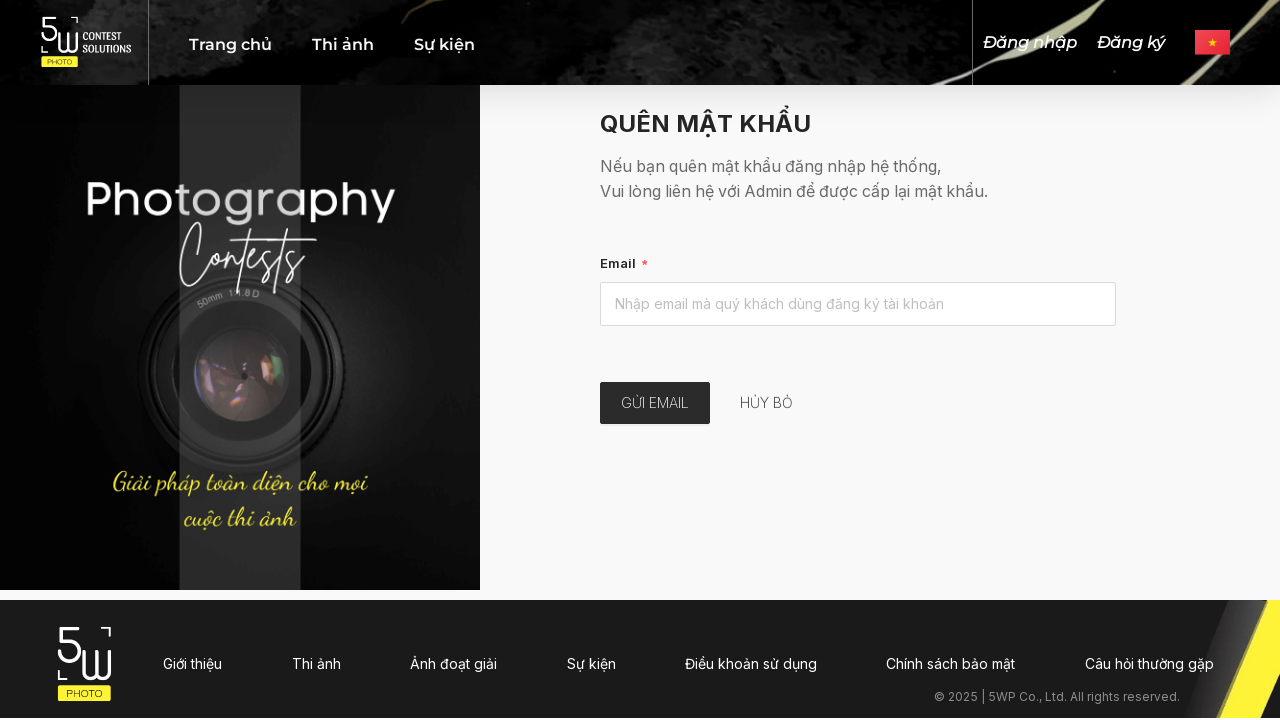

--- FILE ---
content_type: text/css; charset=UTF-8
request_url: https://5wphoto.com/_next/static/css/2c4fac34d77c3af3.css
body_size: 2251
content:
.listImage_list-img-wraper__Ipsy8{height:120px;width:100%;margin:10px 0;position:relative}.listImage_list-img-wraper__Ipsy8 .listImage_list-img-content__AV8Ta{display:flex;flex-wrap:nowrap;overflow:hidden}.listImage_list-img-wraper__Ipsy8 .listImage_list-img-content__AV8Ta .listImage_item__xCK8m{transition:.15s;height:120px;width:165px}.listImage_list-img-wraper__Ipsy8 .listImage_list-img-content__AV8Ta .listImage_selected__Vqb5Q{border:3px solid #fff}.listImage_list-img-wraper__Ipsy8 .listImage_justify-space-between__q3M9v{display:flex;justify-content:space-between}.listImage_list-img-wraper__Ipsy8 .listImage_justify-start___Atfx{display:flex;justify-content:flex-start}.listImage_list-img-wraper__Ipsy8 .listImage_justify-start___Atfx .listImage_item__xCK8m{margin-right:10px}.listImage_list-img-wraper__Ipsy8 .listImage_left-slide__Sg34z{position:absolute;z-index:10;top:50%;transform:translate(-25px,-50%);left:0;width:50px;height:50px;border-radius:50%;transition:.12s}.listImage_list-img-wraper__Ipsy8 .listImage_left-slide__Sg34z:hover{width:60px;height:60px;transform:translate(-30px,-50%)}.listImage_list-img-wraper__Ipsy8 .listImage_left-slide__Sg34z:active{width:50px;height:50px;transform:translate(-25px,-50%)}.listImage_list-img-wraper__Ipsy8 .listImage_right-slide__NdUpi{position:absolute;top:50%;z-index:10;transform:translate(25px,-50%);right:0;width:50px;height:50px;border-radius:50%;transition:.12s}.listImage_list-img-wraper__Ipsy8 .listImage_right-slide__NdUpi:hover{width:60px;height:60px;transform:translate(30px,-50%)}.listImage_list-img-wraper__Ipsy8 .listImage_right-slide__NdUpi:active{width:50px;height:50px;transform:translate(25px,-50%)}.listImage_display-img__0KWIe{max-height:100%;max-width:100%;width:auto;height:auto;position:absolute;top:0;bottom:0;left:0;right:0;margin:auto}.listImage_button__ekrAk{color:#fff;cursor:pointer;position:absolute;top:50%;transform:translateY(-50%)}.listImage_prev__qT_2H{left:50px}.listImage_next__JM6_L{right:50px}.listImage_default-nav__QSkTZ{display:none!important}.listImage_forward-btn__Zt6ga:hover{background:#000;border-radius:50%}.listImage_custom-slick__C8Y5b{width:auto!important;margin:auto;display:block!important;max-height:60vh}.listImage_slide-bottom__M9DDm img{height:150px;display:block;margin:0 auto}.photoDetailDialog_listImageContainer__KrhtS{position:relative}.photoDetailDialog_listImageContainer__KrhtS div[class*=navigate-block]{position:absolute;width:calc(100vw - 5px);height:-moz-fit-content;height:fit-content;left:calc((100% - 100vw)/2);top:0;bottom:0;margin:auto 0;display:flex;justify-content:space-between;padding:0 10px}.photoDetailDialog_listImageContainer__KrhtS button[class*=ant-btn-round]{width:32px;height:32px;display:flex;align-items:center;justify-content:center;border:none}.photoDetailDialog_listImageContainer__KrhtS button[class*=ant-btn-round]>span{padding-top:2px}@media screen and (max-width:767px){.photoDetailDialog_listImageContainer__KrhtS{height:50vh!important}}.renderGalleryImageCompetionJoined_imageContainer__PIjdb{position:relative;background:#000}.renderGalleryImageCompetionJoined_imageContainer__PIjdb .renderGalleryImageCompetionJoined_image__pHVtI{width:100%;height:100%;display:flex;align-items:center;justify-content:center}.renderGalleryImageCompetionJoined_imageContainer__PIjdb .renderGalleryImageCompetionJoined_image__pHVtI img{max-height:100%}.renderGalleryImageCompetionJoined_imageContainer__PIjdb:hover .renderGalleryImageCompetionJoined_imgFooter__ncQtU{transform:translateY(0)}.renderGalleryImageCompetionJoined_imageContainer__PIjdb .renderGalleryImageCompetionJoined_imgFooter__ncQtU{position:absolute;bottom:0;left:0;display:flex;justify-content:space-between;width:100%;align-items:center;padding:10px;background-image:linear-gradient(180deg,transparent,transparent 37%,#000 89%);transform:translateY(100px);transition:all .3s}.renderGalleryImageCompetionJoined_imageContainer__PIjdb .renderGalleryImageCompetionJoined_imgFooter__ncQtU>div{color:#fff}.renderGalleryImageCompetionJoined_imageContainer__PIjdb .renderGalleryImageCompetionJoined_imgFooter__ncQtU>div>p{font-weight:700;margin:0;font-size:18px}.renderGalleryImageCompetionJoined_imageContainer__PIjdb .renderGalleryImageCompetionJoined_imgFooter__ncQtU>div>span{font-style:italic}.renderGalleryImageCompetionJoined_workTypeAlbum__Mp_j4{position:absolute;top:0;left:0;bottom:0;right:0;margin:auto;color:#fff;font-family:Montserrat,serif;font-style:normal;font-weight:600;font-size:20px;line-height:24px;background:rgba(0,0,0,.6);display:flex;align-items:center;justify-content:center;pointer-events:none}.renderGalleryImageCompetionJoined_iconContainer__m4fuT{position:absolute;bottom:18px;right:18px;align-items:center;background:rgba(0,0,0,.35);display:inline-flex;padding:2px;border-radius:4px}.renderGalleryImageCompetionJoined_iconContainer__m4fuT .renderGalleryImageCompetionJoined_deleteIcon__bsd0G{cursor:pointer}.renderGalleryImageCompetionJoined_albumIcon__TkRPT{position:absolute;top:20px;right:20px;font-size:26px;z-index:1;color:#f0f2f5}.AlbumDetailDlg_albumsInfoContainer__5PHog{text-align:left;font-family:Montserrat,serif;margin-bottom:10px}.AlbumDetailDlg_albumsInfoContainer__5PHog .AlbumDetailDlg_albumsWorkName__wrmS4{display:flex;align-items:center;margin-bottom:24px}.AlbumDetailDlg_albumsInfoContainer__5PHog .AlbumDetailDlg_albumsWorkName__wrmS4 p{margin:0 10px 0 0}.AlbumDetailDlg_albumsInfoContainer__5PHog .AlbumDetailDlg_albumsWorkNameEdit__ZqFz5{cursor:pointer}.AlbumDetailDlg_albumsInfoContainer__5PHog .AlbumDetailDlg_albumName__0BD8M{font-weight:600;font-size:36px;line-height:44px}.AlbumDetailDlg_albumsInfoContainer__5PHog .AlbumDetailDlg_authorName___gqSl,.AlbumDetailDlg_albumsInfoContainer__5PHog .AlbumDetailDlg_category__m4ecU,.AlbumDetailDlg_albumsInfoContainer__5PHog .AlbumDetailDlg_description__ti7qC{font-style:normal;font-size:20px;line-height:24px}.AlbumDetailDlg_albumsInfoContainer__5PHog .AlbumDetailDlg_description__ti7qC p{font-weight:500;font-size:16px;line-height:140%;color:#d1d1d1;max-height:70px;overflow-y:scroll;overflow-x:hidden}.AlbumDetailDlg_albumsInfoContainer__5PHog .AlbumDetailDlg_description__ti7qC p::-webkit-scrollbar-thumb{background:#ccc;border-radius:6px}.AlbumDetailDlg_selectiveTable__Hi2Pe thead>tr>th{background-color:#0d0000;color:#fff}.AlbumDetailDlg_albumIcon__9Ag3D{position:absolute;top:20px;right:20px;font-size:26px;z-index:1;color:#f0f2f5}.AlbumDetailDlg_workTypeMark__J9aWO{position:absolute;width:100%;height:100%;background-color:rgba(0,0,0,.65);cursor:pointer;display:flex;justify-content:center;align-items:center}.AlbumDetailDlg_workTypeMark__J9aWO p{color:#fff;font-weight:700;font-size:18px}.AlbumDetailDlg_imageItem__YVY_s:hover .AlbumDetailDlg_contextMenu__VJ4tc{display:block}.AlbumDetailDlg_contextMenu__VJ4tc{display:none;position:absolute;top:0;right:0;margin-top:5px;margin-right:5px;background-color:#fff;border-radius:3px;padding:5px;line-height:10px;border:1px solid #ddd}.AlbumDetailDlg_contextMenu__VJ4tc:hover{color:#1890ff;background-color:#d1d1d1}.AlbumDetailDlg_contextMenu__VJ4tc:hover span,.AlbumDetailDlg_contextMenu__VJ4tc:hover svg{color:#1890ff}.AlbumDetailDlg_imagesScrolls__0Qxt9{overflow-x:hidden;overflow-y:scroll;min-height:350px;max-height:460px;white-space:nowrap}.AlbumDetailDlg_imagesScrolls__0Qxt9::-webkit-scrollbar-thumb{background:#ccc;border-radius:6px}.AlbumDetailDlg_making__mv_z3{margin:20px auto 0;width:300px}.AlbumDetailDlg_directButtonLeft__xhX0n{position:absolute;left:-30px;bottom:60%;transform:translateY(-50%)}.AlbumDetailDlg_directButtonLeft__xhX0n label{cursor:pointer;font-size:26px}.AlbumDetailDlg_directButtonLeft__xhX0n label:hover{color:#ccc}.AlbumDetailDlg_directButtonRight__2JaXs{position:absolute;right:-30px;bottom:60%;transform:translateY(-50%)}.AlbumDetailDlg_directButtonRight__2JaXs label{cursor:pointer;font-size:22px}.AlbumDetailDlg_directButtonRight__2JaXs label:hover{color:#ccc}.AlbumDetailDlg_albumsImageContainer__kY1MN{padding:24px}.AlbumDetailDlg_listImageContainer__MVz_p{min-height:350px;white-space:nowrap}.AlbumDetailDlg_listImageContainer__MVz_p .AlbumDetailDlg_focus__6OEii{border-color:#ff0!important}.AlbumDetailDlg_deleteIcon__opLit{width:-moz-fit-content;width:fit-content;height:24px;color:#ff5c45;display:flex;align-items:center;justify-content:center;cursor:pointer}.AlbumDetailDlg_deleteIconObject__N_S_r{margin-right:8px}.AlbumDetailDlg_modalConfirm__IztZc button[class*=ant-btn]{border-radius:8px;border:1px solid #000}.AlbumDetailDlg_modalConfirm__IztZc button[class*=ant-btn-primary]{background-color:#000!important}.AlbumDetailDlg_albumGallery__2tzDK{width:100%;cursor:pointer;border:4px solid transparent}.AlbumDetailDlg_albumGallery__2tzDK.AlbumDetailDlg_focus__6OEii{border-color:#ff0}.AlbumDetailDlg_albumsImageListContainer__xPpda{margin:5px;width:254px;height:154px;display:flex;align-items:center;position:relative;border:4px solid transparent;box-sizing:content-box;cursor:pointer}.AlbumDetailDlg_albumsImageListContainer__xPpda>div[class=ant-image-img]{pointer-events:none}.AlbumDetailDlg_albumsImageListContainer__xPpda .AlbumDetailDlg_zoomIcon__40Nmr{width:24px;height:24px;position:relative;z-index:20}.AlbumDetailDlg_albumsImageListContainer__xPpda .AlbumDetailDlg_zoomIcon__40Nmr img{width:100%;height:100%}.AlbumDetailDlg_albumsImageListContainer__xPpda div[class*=ant-image-mask]{opacity:1;top:unset;bottom:12px;left:12px;background:transparent;width:-moz-fit-content;width:fit-content;height:-moz-fit-content;height:fit-content}.AlbumDetailDlg_albumsImageListContainer__xPpda.AlbumDetailDlg_focus__6OEii{border-color:#ff0}.AlbumDetailDlg_albumsImageListContainer__xPpda img{position:relative;width:254px;height:154px;top:0;left:0}

--- FILE ---
content_type: text/css; charset=UTF-8
request_url: https://5wphoto.com/_next/static/css/60db27dd4084a1a1.css
body_size: 574
content:
.CompetitionItem_fcCompetitionItem__wE_jR{font-family:Montserrat,serif;border-radius:8px;overflow:hidden;cursor:pointer;position:relative}.CompetitionItem_fcCompetitionItem__wE_jR .CompetitionItem_fcTime__9WDEl{display:flex;flex-direction:column;align-items:center;font-size:30px;font-weight:400}.CompetitionItem_fcCompetitionItem__wE_jR .CompetitionItem_fcTime__9WDEl span{font-size:14px;transform:translateY(-10px)}.CompetitionItem_fcCompetitionItem__wE_jR .CompetitionItem_fcTime__9WDEl .CompetitionItem_fcDate__8qPXI,.CompetitionItem_fcCompetitionItem__wE_jR .CompetitionItem_fcTime__9WDEl .CompetitionItem_fcHours__xLztS,.CompetitionItem_fcCompetitionItem__wE_jR .CompetitionItem_fcTime__9WDEl .CompetitionItem_fcMinutes__o1R1K,.CompetitionItem_fcCompetitionItem__wE_jR .CompetitionItem_fcTime__9WDEl .CompetitionItem_fcSeconds__We2MT{font-size:24px}.CompetitionItem_fcCompetitionItem__wE_jR .CompetitionItem_fcTimeSplitICon__3La9h{font-size:30px;font-weight:400;margin:0 6px}.CompetitionItem_fcCompetitionItem__wE_jR .CompetitionItem_fcItemTitle__2qkbr{font-family:inherit;font-weight:600;font-size:25px;line-height:28px;margin:0;font-family:Roboto,serif}.CompetitionItem_fcCompetitionItem__wE_jR .CompetitionItem_contestStatus__sBMWL{padding:4px 12px;border-radius:20px;background:rgba(0,0,0,.561);position:absolute;top:10px;left:10px}.CompetitionItem_fcCompetitionItem__wE_jR .CompetitionItem_contestStatus__sBMWL span{font-family:Roboto,sans-serif;font-size:16px;text-align:left;text-underline-position:from-font;-webkit-text-decoration-skip-ink:none;text-decoration-skip-ink:none;color:#fff}.CompetitionItem_fcCompetitionItem__wE_jR .CompetitionItem_contestStatus__sBMWL.CompetitionItem_contestOpening__9MntH span{color:var(--Hightlight,#fef335)}

--- FILE ---
content_type: text/css; charset=UTF-8
request_url: https://5wphoto.com/_next/static/css/07142b2ded11e2d3.css
body_size: 699
content:
.auth-form_fwkForm__XOIU9{width:100%}.auth-form_fwkForm__XOIU9 .auth-form_ptcBtnSubmit__ort8m{margin-top:32px;width:100%;line-height:0;font-size:14px;padding:20px;text-transform:uppercase;font-weight:200;background-color:#2b2b2b;border-color:#2b2b2b;transition:all .3s}.auth-form_fwkForm__XOIU9 .auth-form_ptcBtnSubmit__ort8m:hover{background-color:#d39544;border-color:#d39544}.auth-form_fwkForm__XOIU9 .auth-form_btnLoginFB__cjU33{width:100%;font-size:14px;text-transform:uppercase;font-weight:300;background-color:#3a5a97}.auth-form_fwkForm__XOIU9 .auth-form_btnLoginFB__cjU33:hover{background-color:#d39544;border-color:#d39544}.auth-form_fwkForm__XOIU9 .auth-form_ant-input__Bphzu{padding:12px}

--- FILE ---
content_type: application/javascript; charset=UTF-8
request_url: https://5wphoto.com/_next/static/_jmsfaOBX7g-JK6Srlgu2/_buildManifest.js
body_size: 3617
content:
self.__BUILD_MANIFEST=function(s,c,a,t,i,e,n,d,u,o,b,h,f,g,k,p,j,m,r,l,w,v,y,_,I,q,C,B,F,A,D,E,L,M,N,S,T,U,x,P,z,G,H,J,K,O,Q,R,V,W,X,Y,Z,$,ss,cs,as){return{__rewrites:{beforeFiles:[],afterFiles:[],fallback:[]},"/":[s,c,a,e,n,d,u,h,f,j,m,r,q,t,y,C,V,"static/chunks/pages/index-1e3a076083a27611.js"],"/404":["static/chunks/pages/404-48f5f7cb770ac85b.js"],"/5w-admin":[s,n,g,w,"static/chunks/7802-ce8ba08ad226092d.js",t,"static/css/c7da5b8f6cddc048.css","static/chunks/pages/5w-admin-c50d68cbb24d009d.js"],"/5w-admin/books":[s,c,a,i,e,k,t,"static/chunks/pages/5w-admin/books-7a1e08691a8cefb2.js"],"/5w-admin/books/add":[z,s,c,a,o,p,v,W,t,X,"static/chunks/pages/5w-admin/books/add-2171a0b7042daf34.js"],"/5w-admin/books/customer-list/[bookId]":[s,c,a,i,e,k,"static/css/467dbea387a94de8.css","static/chunks/pages/5w-admin/books/customer-list/[bookId]-8b3ccf40100aed89.js"],"/5w-admin/books/edit/[id]":[z,s,c,a,o,p,v,W,t,X,"static/chunks/pages/5w-admin/books/edit/[id]-92dc59373529b800.js"],"/5w-admin/competitions":[s,c,a,i,e,n,d,u,b,k,h,g,f,j,m,l,r,v,w,_,B,L,t,y,F,M,N,"static/chunks/pages/5w-admin/competitions-1bfe0c0b4a4b4e31.js"],"/5w-admin/competitions/add":[s,c,a,i,e,n,d,u,o,b,k,h,p,g,f,j,m,l,r,v,w,B,S,G,F,H,Y,Z,"static/chunks/pages/5w-admin/competitions/add-f627c16a6681661b.js"],"/5w-admin/competitions/edit/[id]":[s,c,a,i,e,n,d,u,o,b,k,h,p,g,f,j,m,l,r,v,w,B,S,G,F,H,Y,Z,"static/chunks/pages/5w-admin/competitions/edit/[id]-9d4cc157e6a71a74.js"],"/5w-admin/competitions/judging":["static/chunks/pages/5w-admin/competitions/judging-afa75c55d0edbb4f.js"],"/5w-admin/competitions/summary/[id]":[o,g,"static/chunks/pages/5w-admin/competitions/summary/[id]-baf0adef5dcd3931.js"],"/5w-admin/events":[s,c,a,i,e,k,"static/chunks/pages/5w-admin/events-160804ce391c0dfc.js"],"/5w-admin/events/reports":[s,c,a,i,e,n,d,k,t,"static/chunks/pages/5w-admin/events/reports-dc692a243f0307f0.js"],"/5w-admin/photos/reports":[s,c,i,e,k,t,"static/chunks/pages/5w-admin/photos/reports-751e3b0c5272c960.js"],"/5w-admin/setting":[c,a,o,p,g,S,"static/chunks/8409-0dd4c7ddb7a06fe0.js","static/chunks/pages/5w-admin/setting-725a1324e3db1327.js"],"/5w-admin/storage":[s,c,i,e,k,t,"static/chunks/pages/5w-admin/storage-404da32a51b1ee49.js"],"/5w-admin/users":[s,c,a,i,e,n,d,k,g,w,t,"static/css/03d7af9fdd047178.css","static/chunks/pages/5w-admin/users-6dfc843d35db9327.js"],"/5w-admin/users/add":[s,c,a,n,d,$,t,"static/chunks/pages/5w-admin/users/add-1bfef37ecdc08563.js"],"/5w-admin/users/edit/[id]":[s,c,a,n,d,$,t,"static/chunks/pages/5w-admin/users/edit/[id]-943a1dbb64be700d.js"],"/5w-admin/website/about":[c,a,o,p,l,"static/chunks/6579-5c2872bb846a8e41.js",t,"static/chunks/pages/5w-admin/website/about-133730d7f1c228b5.js"],"/5w-admin/website/categories":[s,c,a,i,e,k,v,"static/chunks/pages/5w-admin/website/categories-c2a3c8647f3aad3e.js"],"/5w-admin/website/faq":[a,l,t,"static/chunks/pages/5w-admin/website/faq-24cae91baa3ed963.js"],"/5w-admin/website/privacy":[a,l,t,"static/chunks/pages/5w-admin/website/privacy-2155e609c8e99b07.js"],"/5w-admin/website/terms":[a,l,t,"static/chunks/pages/5w-admin/website/terms-26e2fd60cb2c1ac1.js"],"/_error":["static/chunks/pages/_error-cd8de5d864b8d699.js"],"/about":[b,"static/chunks/pages/about-45783c38aa8dde80.js"],"/auth/password/[forgot]":[c,a,"static/chunks/pages/auth/password/[forgot]-0aad43f4c05fe265.js"],"/book/[id]/[slug]-bk":[b,_,J,"static/chunks/pages/book/[id]/[slug]-bk-2e9562aebee56d4c.js"],"/book/[id]/[slug]":[c,a,b,I,J,"static/chunks/7222-2ec1c3c95e256344.js","static/css/a4be5b31c77d3b3b.css","static/chunks/pages/book/[id]/[slug]-8e7038a61b93ef4f.js"],"/books":[s,c,i,b,"static/css/39bcd8e62ece9ae4.css","static/chunks/pages/books-7c4bcd0eeb14f0d5.js"],"/books/[tab]":[s,c,a,i,o,b,p,I,"static/css/6996017ed3b99020.css","static/chunks/pages/books/[tab]-24e08609b64c2173.js"],"/competitions":[s,A,t,K,D,"static/chunks/pages/competitions-6cfe2141e112ad5e.js"],"/competitions/finished":[s,A,t,D,"static/chunks/pages/competitions/finished-0394bcd0f9631551.js"],"/competitions/joined":[s,c,a,i,e,n,d,u,h,f,j,m,r,q,y,C,O,Q,"static/chunks/pages/competitions/joined-c832b1ea3698db9f.js"],"/competitions/joined2":[s,i,"static/chunks/pages/competitions/joined2-f7b8d630dc5674ce.js"],"/competitions/live/[id]/[slug]":[b,h,j,"static/css/638a0d65dd229f45.css","static/chunks/pages/competitions/live/[id]/[slug]-9cfa3abf36ec3b59.js"],"/competitions/uploads/[id]/[slug]":[s,c,a,e,u,o,p,I,E,T,t,U,x,"static/chunks/pages/competitions/uploads/[id]/[slug]-f1f9e93fcdf07a3b.js"],"/competitions/uploads-support/[id]/[slug]":[s,c,a,e,u,o,p,I,E,T,t,U,x,"static/chunks/pages/competitions/uploads-support/[id]/[slug]-157cf045950d4f77.js"],"/competitions/[id]/[slug]":[s,c,a,i,e,n,d,u,b,k,h,g,f,j,m,l,r,v,w,_,B,L,t,y,F,M,N,"static/chunks/pages/competitions/[id]/[slug]-decb7c25495d707e.js"],"/contact":[c,a,"static/chunks/pages/contact-b6462a4c40022d52.js"],"/cuocthi":[s,A,t,K,D,"static/chunks/pages/cuocthi-5ae845eca858bca7.js"],"/cuocthi/finished":[s,A,t,D,"static/chunks/pages/cuocthi/finished-e2baa793574be714.js"],"/cuocthi/joined":[s,c,a,i,e,n,d,u,h,f,j,m,r,q,y,C,O,Q,"static/chunks/pages/cuocthi/joined-d790b0bbf2e75648.js"],"/cuocthi/joined2":[s,i,"static/chunks/pages/cuocthi/joined2-45d8e6a76d860517.js"],"/cuocthi/uploads/[id]/[slug]":[s,c,a,e,u,o,p,I,E,T,t,U,x,"static/chunks/pages/cuocthi/uploads/[id]/[slug]-7fa57144f9a6115a.js"],"/cuocthi/[id]/[slug]":[s,c,a,i,e,n,d,u,b,k,h,g,f,j,m,l,r,v,w,_,B,L,t,y,F,M,N,"static/chunks/pages/cuocthi/[id]/[slug]-041031323ed87c9d.js"],"/faq":[s,b,"static/chunks/pages/faq-aab40b7d6736c8d1.js"],"/forgot-password":[c,a,"static/chunks/pages/forgot-password-9eded335bbae5c95.js"],"/judging/list":[s,c,i,e,k,"static/chunks/pages/judging/list-3380b5c346c622af.js"],"/judging/[catalogId]/[slugCompetition]/[roundId]/[slugCatalog]":[s,c,a,i,e,u,o,h,g,f,j,G,"static/chunks/4063-09af1ecd9a171cfa.js",t,H,"static/css/bbf245b454d8e9a7.css","static/chunks/pages/judging/[catalogId]/[slugCompetition]/[roundId]/[slugCatalog]-9ea0acc1a15e3fbc.js"],"/login":[c,a,P,"static/chunks/pages/login-3903e3cfa68e0361.js"],"/nhiep-anh-gia":[s,a,i,t,"static/css/c108ee7c04124a11.css","static/chunks/pages/nhiep-anh-gia-ed7762215ea9e3de.js"],"/notify-forgot":[c,m,P,"static/chunks/pages/notify-forgot-9f97f6ec7b62df08.js"],"/privacy":[b,"static/chunks/pages/privacy-367aaa9213eaa2e9.js"],"/profile/edit/[id]":[s,c,a,n,d,"static/chunks/1478-9f379c1dc3dbb4ee.js",t,"static/chunks/pages/profile/edit/[id]-54498cf5fcba0365.js"],"/profile/[id]":[z,s,c,a,i,e,n,d,u,o,b,h,p,g,f,j,m,r,q,S,t,y,C,"static/css/bda720024105b13f.css","static/chunks/pages/profile/[id]-2e9c1729c236197c.js"],"/signup":[c,a,P,"static/chunks/pages/signup-5ffd158b7ca0d843.js"],"/signup/success":[c,m,P,"static/chunks/pages/signup/success-f0f03c9344000940.js"],"/su-kien":[s,a,i,g,w,"static/chunks/pages/su-kien-a134cce58dcd0d3b.js"],"/su-kien/sua/[slug]":[s,c,a,n,d,o,p,l,v,I,E,t,ss,cs,"static/chunks/pages/su-kien/sua/[slug]-12358c8b1a2e6a32.js"],"/su-kien/tao-moi":[s,c,a,n,d,o,p,l,v,I,E,t,ss,cs,"static/chunks/pages/su-kien/tao-moi-73a66d2388696785.js"],"/su-kien/the-loai/[category]":[s,c,a,i,g,w,_,R,as,"static/chunks/pages/su-kien/the-loai/[category]-90bcbd519610fa55.js"],"/su-kien/tong-quan":[c,a,g,w,_,R,"static/chunks/4371-59c3936f5d2a88e8.js",as,"static/chunks/pages/su-kien/tong-quan-83ea699eb6cab826.js"],"/su-kien/[slug]":[s,c,a,i,e,u,h,f,_,R,J,"static/css/e92b30832ff48b65.css","static/chunks/pages/su-kien/[slug]-2bcd4a460d461c77.js"],"/terms":[b,"static/chunks/pages/terms-f80aae89ef2adf33.js"],"/thi-anh":[s,A,t,K,D,"static/chunks/pages/thi-anh-cdbf1cd44440a6ef.js"],"/thi-anh/da-tham-gia":[s,c,a,i,e,n,d,u,h,f,j,m,r,q,y,C,O,Q,"static/chunks/pages/thi-anh/da-tham-gia-d495468cf80e06af.js"],"/thi-anh/ket-thuc":[s,A,t,D,"static/chunks/pages/thi-anh/ket-thuc-fbdd9f24fee8a2c9.js"],"/thi-anh/tai-anh/[code]":[s,c,a,e,u,o,p,I,E,T,t,U,x,"static/chunks/pages/thi-anh/tai-anh/[code]-eda8d8761a2a51bb.js"],"/thi-anh/[code]":[s,c,a,i,e,n,d,u,b,k,h,g,f,j,m,l,r,v,w,_,B,L,t,y,F,M,N,"static/chunks/pages/thi-anh/[code]-7b8b140556d84ef1.js"],"/trang-chu":[s,c,a,e,n,d,u,h,f,j,m,r,q,t,y,C,V,"static/chunks/pages/trang-chu-5abb40b00fab9100.js"],"/uploads":[a,o,p,"static/chunks/pages/uploads-5f79b8d34d2a3218.js"],"/uploads/managements":[s,c,a,f,"static/chunks/6933-04e6d01ebb5029ec.js","static/chunks/pages/uploads/managements-80e571174f94c391.js"],"/users/verify-change-email":["static/chunks/pages/users/verify-change-email-1e8e3ed235a70eb6.js"],"/users/[id]":["static/chunks/pages/users/[id]-e21c9f9b0970b274.js"],"/verify-email":["static/chunks/pages/verify-email-a3a10cd09f754dcd.js"],sortedPages:["/","/404","/5w-admin","/5w-admin/books","/5w-admin/books/add","/5w-admin/books/customer-list/[bookId]","/5w-admin/books/edit/[id]","/5w-admin/competitions","/5w-admin/competitions/add","/5w-admin/competitions/edit/[id]","/5w-admin/competitions/judging","/5w-admin/competitions/summary/[id]","/5w-admin/events","/5w-admin/events/reports","/5w-admin/photos/reports","/5w-admin/setting","/5w-admin/storage","/5w-admin/users","/5w-admin/users/add","/5w-admin/users/edit/[id]","/5w-admin/website/about","/5w-admin/website/categories","/5w-admin/website/faq","/5w-admin/website/privacy","/5w-admin/website/terms","/_app","/_error","/about","/auth/password/[forgot]","/book/[id]/[slug]-bk","/book/[id]/[slug]","/books","/books/[tab]","/competitions","/competitions/finished","/competitions/joined","/competitions/joined2","/competitions/live/[id]/[slug]","/competitions/uploads/[id]/[slug]","/competitions/uploads-support/[id]/[slug]","/competitions/[id]/[slug]","/contact","/cuocthi","/cuocthi/finished","/cuocthi/joined","/cuocthi/joined2","/cuocthi/uploads/[id]/[slug]","/cuocthi/[id]/[slug]","/faq","/forgot-password","/judging/list","/judging/[catalogId]/[slugCompetition]/[roundId]/[slugCatalog]","/login","/nhiep-anh-gia","/notify-forgot","/privacy","/profile/edit/[id]","/profile/[id]","/signup","/signup/success","/su-kien","/su-kien/sua/[slug]","/su-kien/tao-moi","/su-kien/the-loai/[category]","/su-kien/tong-quan","/su-kien/[slug]","/terms","/thi-anh","/thi-anh/da-tham-gia","/thi-anh/ket-thuc","/thi-anh/tai-anh/[code]","/thi-anh/[code]","/trang-chu","/uploads","/uploads/managements","/users/verify-change-email","/users/[id]","/verify-email"]}}("static/chunks/8939-c24c3764fd8001a4.js","static/chunks/6994-12fd9fa41151fa8f.js","static/chunks/5239-a908102434522e55.js","static/chunks/5190-4f30e5a198f93d7b.js","static/chunks/3698-815af6e4557d7c8e.js","static/chunks/2758-b1669e6863d921c1.js","static/chunks/651-ec15a43f7877769f.js","static/chunks/4891-6a65fe2af2565f17.js","static/chunks/5891-6a2d7b0492295b63.js","static/chunks/7910-96f5e71d30128797.js","static/chunks/3859-1904b38af3954363.js","static/chunks/6066-e6cc8f35b8ad2e25.js","static/chunks/83-d03fe3a50a96d349.js","static/chunks/6619-d56bdf101a5464c3.js","static/chunks/4466-919864f57519349f.js","static/chunks/8116-bdfe7386d7c47e6b.js","static/chunks/6126-dd91288639ee3310.js","static/chunks/4485-6870c540b20bde1d.js","static/chunks/5019-d18003d20f207088.js","static/chunks/4732-76fc7da624f35685.js","static/chunks/9652-1358b7074bb0fb01.js","static/chunks/9915-434d156ae481f769.js","static/chunks/7750-7ccf77f6a6f42c5e.js","static/chunks/1610-79c1f7b6bd17444b.js","static/chunks/8450-43b518b7f70f3802.js","static/chunks/9559-ee60af64b2d30d96.js","static/chunks/9049-d9cc4782b57ec936.js","static/chunks/6289-3c28284aa976ceb4.js","static/chunks/4958-3f21fc07d923e58a.js","static/chunks/9038-fbd0c9c6d959ebc7.js","static/css/60db27dd4084a1a1.css","static/chunks/9415-094df83800bc2108.js","static/chunks/8731-dd9c29228d38a049.js","static/chunks/2969-57794a408920f0e8.js","static/css/a3cb56165c95ae2e.css","static/chunks/1824-dccdadeca6fdf6b4.js","static/chunks/2399-e0a4eff8a6708f2e.js","static/chunks/2344-8828f2bfc819fcc4.js","static/css/94083be3c285f09e.css","static/css/07142b2ded11e2d3.css","static/chunks/3e7c58dd-58ddb89bb1747735.js","static/chunks/1604-da241827dd631fcb.js","static/chunks/4280-490e77def7bb3862.js","static/chunks/9126-309cf77342927cf5.js","static/chunks/8828-741f797e8e8a48c3.js","static/chunks/929-323deb38abc7cd53.js","static/css/48966013e96b99e9.css","static/chunks/5769-c4223eea392ac20b.js","static/css/2c4fac34d77c3af3.css","static/chunks/3876-5063397028c06d0d.js","static/chunks/5965-5bb0d602fd126009.js","static/chunks/561-2b391f417e5159df.js","static/css/f7a34abb97a4d41d.css","static/chunks/6409-f7d4e73d6f195dc2.js","static/chunks/5830-216b192f1ea9ed46.js","static/css/cd0ecb2325e487cd.css","static/chunks/5016-9d78a1b05d652f22.js"),self.__BUILD_MANIFEST_CB&&self.__BUILD_MANIFEST_CB();

--- FILE ---
content_type: application/javascript; charset=UTF-8
request_url: https://5wphoto.com/_next/static/chunks/9049-d9cc4782b57ec936.js
body_size: 6338
content:
(self.webpackChunk_N_E=self.webpackChunk_N_E||[]).push([[9049],{96586:function(e,n,t){"use strict";var r=t(36864),i=t(59499),o=t(67294),c=t(85402),s=t(86129),a=t.n(s),l=t(73935),u=t(58100),d=t(85893);function h(e,n){var t=Object.keys(e);if(Object.getOwnPropertySymbols){var r=Object.getOwnPropertySymbols(e);n&&(r=r.filter((function(n){return Object.getOwnPropertyDescriptor(e,n).enumerable}))),t.push.apply(t,r)}return t}function p(e){for(var n=1;n<arguments.length;n++){var t=null!=arguments[n]?arguments[n]:{};n%2?h(Object(t),!0).forEach((function(n){(0,i.Z)(e,n,t[n])})):Object.getOwnPropertyDescriptors?Object.defineProperties(e,Object.getOwnPropertyDescriptors(t)):h(Object(t)).forEach((function(n){Object.defineProperty(e,n,Object.getOwnPropertyDescriptor(t,n))}))}return e}var m=function(e){var n=e.title,t=e.description,r=e.visible,i=e.onOpen,s=e.onClose,l=e.afterClose,h=e.destroyOnClose,p=e.confirmButton,m=e.cancelButton,f=e.onConfirmClick,j=e.onCancelClick,g=e.disableEscapeKeyDown,b=void 0!==g&&g,v=e.zIndex,y=e.mask,x=(0,o.useCallback)((function(){s&&"function"===typeof s&&s(),l&&"function"===typeof l&&l()}),[]);(0,o.useEffect)((function(){r&&i&&"function"===typeof i&&i()}),[r]);return(0,d.jsx)(c.Z,{visible:r,destroyOnClose:h,afterClose:l,keyboard:!b,zIndex:v,mask:y,footer:null,onCancel:x,closable:!1,children:(0,d.jsxs)("div",{className:a().container,children:[(0,d.jsx)("div",{className:a().title,children:n}),t&&(0,d.jsx)("div",{className:a().description,children:t}),(0,d.jsxs)("div",{className:a().bottomButtonContainer,children:[(0,d.jsx)("div",{onClick:j,children:"string"===typeof m?(0,d.jsx)(u.Z,{type:"black",className:a().bottomButton,children:m}):m}),(0,d.jsx)("div",{onClick:f,children:"string"===typeof p?(0,d.jsx)(u.Z,{className:a().bottomButton,children:p}):p})]})]})})};n.Z=function(e){var n=document.createElement("div");document.body.appendChild(n);var t=p(p({},e),{},{close:c,visible:!0,afterClose:i});function i(){l.unmountComponentAtNode(n)&&n.parentNode&&n.parentNode.removeChild(n)}function o(e){var t=(0,r.Z)({},e);l.hydrate((0,d.jsx)(m,p({},t)),n)}function c(){o(t=p(p({},t),{},{visible:!1}))}return o(t),{close:function(){c(),i()},update:function(e){o(t="function"===typeof e?e(t):p(p({},t),e))}}}},83917:function(e,n,t){"use strict";t.d(n,{Z:function(){return g}});var r=t(59499),i=t(27812),o=t(16835),c=t(4730),s=t(67294);function a(e,n,t){var r=new Image;e&&(r.src=e),n&&(r.onload=n),t&&(r.onerror=t)}var l=function(){var e=arguments.length>0&&void 0!==arguments[0]?arguments[0]:"",n=arguments.length>1&&void 0!==arguments[1]?arguments[1]:"",t=arguments.length>2&&void 0!==arguments[2]?arguments[2]:"",r=arguments.length>3&&void 0!==arguments[3]?arguments[3]:"",i=(0,s.useState)(r),o=i[0],c=i[1],l=3;function u(){(Math.round(window.devicePixelRatio)>=3?[t,n,e]:[n,e]).filter((function(e){return!!e})).forEach((function(e,n){a(e,(function(){n<l&&(l=n,c(e))}),(function(){console.log("Load Image error",e)}))}))}return(0,s.useEffect)(u,[e,n,t]),[o,{blur:o===e}]},u=t(37883),d=t(85893),h=["images","width","height","className","style","preview","src"],p=["lowQuality","mediumQuality","highQuality","width","height","images","className","src"];function m(e,n){var t=Object.keys(e);if(Object.getOwnPropertySymbols){var r=Object.getOwnPropertySymbols(e);n&&(r=r.filter((function(n){return Object.getOwnPropertyDescriptor(e,n).enumerable}))),t.push.apply(t,r)}return t}function f(e){for(var n=1;n<arguments.length;n++){var t=null!=arguments[n]?arguments[n]:{};n%2?m(Object(t),!0).forEach((function(n){(0,r.Z)(e,n,t[n])})):Object.getOwnPropertyDescriptors?Object.defineProperties(e,Object.getOwnPropertyDescriptors(t)):m(Object(t)).forEach((function(n){Object.defineProperty(e,n,Object.getOwnPropertyDescriptor(t,n))}))}return e}var j=function(e){var n=e.images,t=e.width,r=e.height,s=e.className,a=e.style,p=e.preview,m=void 0===p||p,j=e.src,g=(0,c.Z)(e,h),b=l.apply(void 0,(0,i.Z)(n)),v=(0,o.Z)(b,2),y=v[0],x=v[1].blur;return(0,d.jsx)(u.Z,f({width:t,height:r,style:f({filter:x&&!j?"blur(1px)":"none"},a),placeholder:"blur",src:y,alt:"",className:s,preview:m},g))},g=function(e){var n=e.lowQuality,t=e.mediumQuality,r=e.highQuality,i=e.width,o=e.height,a=e.images,l=e.className,u=e.src,h=void 0===u?"":u,m=(0,c.Z)(e,p);if(!h&&!a&&!n&&!t&&!r)return(0,d.jsx)("img",{width:i,height:o,alt:"",className:l});var g=(0,s.useMemo)((function(){return(a&&a.length?a:[n||h,t||h,r||h]).map((function(e){return e.length&&null!==e&&void 0!==e&&e.startsWith("http")?e:"".concat(e)}))}),[h,a,n,r,t]);return(0,d.jsx)(j,f({className:l,images:g,width:i,height:o,src:h},m))}},39049:function(e,n,t){"use strict";t.d(n,{Z:function(){return me}});var r=t(59499),i=t(67294),o=t(90083),c=t(39535),s=t(25675),a=t.n(s),l=t(75369),u=t.n(l),d=t(57132),h=t(85893);function p(e,n){var t=Object.keys(e);if(Object.getOwnPropertySymbols){var r=Object.getOwnPropertySymbols(e);n&&(r=r.filter((function(n){return Object.getOwnPropertyDescriptor(e,n).enumerable}))),t.push.apply(t,r)}return t}function m(e){for(var n=1;n<arguments.length;n++){var t=null!=arguments[n]?arguments[n]:{};n%2?p(Object(t),!0).forEach((function(n){(0,r.Z)(e,n,t[n])})):Object.getOwnPropertyDescriptors?Object.defineProperties(e,Object.getOwnPropertyDescriptors(t)):p(Object(t)).forEach((function(n){Object.defineProperty(e,n,Object.getOwnPropertyDescriptor(t,n))}))}return e}var f=function(e){var n=e.photo,t=e.onImageClick,r=e.wrapperStyle;return(0,h.jsx)("div",{className:"fc-gallery-image",style:m(m({},r),{},{position:"relative"}),children:(0,h.jsxs)("a",{href:"#",className:"img-item x-award-block",onClick:function(e){e.preventDefault(),t(n)},children:["album"===n.workType&&(0,h.jsx)(d.Z,{className:u().albumIcon}),(0,h.jsx)(a(),m(m({},n),{},{loader:function(){return n.src},src:"https://api.5wphoto.com"+n.src,className:"img-thumbnail"})),(0,h.jsx)("footer",{className:"img-footer",children:(0,h.jsxs)("div",{className:"x-award-info",children:[(0,h.jsx)("p",{children:n.title||n.workName}),(0,h.jsx)("span",{children:n.subTitle||n.authorName})]})})]})})},j=i.memo(f),g=t(94199),b=t(93967),v=t.n(b),y=t(96586),x=t(83917),O=function(e){var n=e.photo,t=e.onImageClick,r=e.onDeleteImageClick,i=e.wrapperStyle;return(0,h.jsx)("div",{className:"fc-gallery-image image-contain",style:i,children:(0,h.jsxs)("div",{className:v()(u().imageContainer),children:[(0,h.jsx)("div",{className:v()(u().image),children:(0,h.jsx)(x.Z,{width:"100%",height:"auto",src:n.src,preview:!1,onClick:function(e){e.preventDefault(),t(n)}})}),(0,h.jsxs)("div",{className:v()(u().imgFooter),children:[(0,h.jsxs)("div",{children:[(0,h.jsx)("p",{children:n.title||n.workName}),(0,h.jsx)("span",{children:n.subTitle||n.authorName})]}),n.isCanDelete&&(0,h.jsx)("div",{className:u().iconContainer,children:(0,h.jsx)("div",{className:u().deleteIcon,onClick:function(){return function(){var e=(0,y.Z)({title:"B\u1ea1n c\xf3 ch\u1eafc mu\u1ed1n x\xf3a h\xecnh \u1ea3nh kh\u1ecfi cu\u1ed9c thi?",cancelButton:"T\u1eaft th\xf4ng b\xe1o",onCancelClick:function(){return e()},confirmButton:"X\xf3a h\xecnh \u1ea3nh",onConfirmClick:function(){r(n),e()}}).close}()},children:(0,h.jsx)(g.Z,{title:"Xo\xe1 \u1ea3nh",children:(0,h.jsx)("img",{src:"/images/deleteIcon.svg",alt:"delete icon",width:"100%",height:"auto"})})})})]}),"album"===n.workType&&(0,h.jsx)("div",{className:u().workTypeAlbum,children:"\u1ea2nh b\u1ed9"})]})})},w=t(60559);function k(e,n){var t=Object.keys(e);if(Object.getOwnPropertySymbols){var r=Object.getOwnPropertySymbols(e);n&&(r=r.filter((function(n){return Object.getOwnPropertyDescriptor(e,n).enumerable}))),t.push.apply(t,r)}return t}function C(e){for(var n=1;n<arguments.length;n++){var t=null!=arguments[n]?arguments[n]:{};n%2?k(Object(t),!0).forEach((function(n){(0,r.Z)(e,n,t[n])})):Object.getOwnPropertyDescriptors?Object.defineProperties(e,Object.getOwnPropertyDescriptors(t)):k(Object(t)).forEach((function(n){Object.defineProperty(e,n,Object.getOwnPropertyDescriptor(t,n))}))}return e}var N=function(e){var n=e.photo,t=e.onImageClick,r=e.wrapperStyle,o=(0,i.useRef)(null),c=(0,i.useCallback)((function(){o.current&&(o.current.className="img-footer")}),[o]),s=(0,i.useCallback)((function(){o.current&&(o.current.className="img-footer on-hover")}),[o]);return(0,h.jsx)("div",{className:"fc-gallery-image",style:C(C({},r),{},{position:"relative"}),children:(0,h.jsxs)("div",{className:"img-item",onClick:function(e){e.preventDefault(),t(n)},children:[(0,h.jsxs)("a",{href:"#",children:["album"===n.workType&&(0,h.jsx)(d.Z,{className:u().albumIcon}),(0,h.jsx)(a(),{width:n.width,height:n.height,loader:function(){return n.src},src:n.src,className:"img-thumbnail"}),(0,h.jsx)("div",{className:"disable-save-image"})]}),(0,h.jsxs)("footer",{className:"img-footer",ref:o,children:[(0,h.jsxs)("div",{className:"author x-award-info",children:[(0,h.jsx)("p",{children:n.title||n.workName}),(0,h.jsx)("span",{children:n.subTitle||n.authorName})]}),(0,h.jsx)(w.Z,{fileId:n.key,likeArray:n.likes,onSelected:c,onHover:s})]})]})})},Z=t(50029),P=t(16835),I=t(87794),D=t.n(I),S=t(11475),T=t(35598),E=t(23430),_=t(97937),F=(t(61876),t(95239)),R=t(85402),A=t(37883),B=t(71577),L=t(71230),G=t(15746),J=t(58100),Q=t(2497),z=(t(99184),t(6056)),H=t(86557),X=t.n(H),U=t(62799),M=t(38939),V=t(11382),W=t(69677),q=t(99320),K=t(96486),$=t(9555),Y=t(47195),ee=t(28214);function ne(e,n){var t=Object.keys(e);if(Object.getOwnPropertySymbols){var r=Object.getOwnPropertySymbols(e);n&&(r=r.filter((function(n){return Object.getOwnPropertyDescriptor(e,n).enumerable}))),t.push.apply(t,r)}return t}function te(e){for(var n=1;n<arguments.length;n++){var t=null!=arguments[n]?arguments[n]:{};n%2?ne(Object(t),!0).forEach((function(n){(0,r.Z)(e,n,t[n])})):Object.getOwnPropertyDescriptors?Object.defineProperties(e,Object.getOwnPropertyDescriptors(t)):ne(Object(t)).forEach((function(n){Object.defineProperty(e,n,Object.getOwnPropertyDescriptor(t,n))}))}return e}var re=M.Z.Option,ie=function(e){var n=e.workId,t=e.workName,r=e.categoryId,o=e.description,c=e.modalTitle,s=void 0===c?"Ch\u1ec9nh s\u1eeda th\xf4ng tin \u1ea3nh b\u1ed9":c,a=e.onClose,l=void 0===a?function(){}:a,u=e.onReload,d=void 0===u?function(){}:u,p=(0,i.useState)((function(){var e={workName:t,categoryId:r,description:o};return(0,ee.$F)(e),e})),m=p[0],f=(p[1],(0,i.useState)(!1)),j=f[0],g=f[1],b=(0,i.useState)(""),v=b[0],y=b[1],x=(0,Q.I0)(),O=(0,Q.v9)(Y.bd);(0,i.useEffect)((function(){(0,Z.Z)(D().mark((function e(){return D().wrap((function(e){for(;;)switch(e.prev=e.next){case 0:return e.next=2,x((0,$.CP)({}));case 2:case"end":return e.stop()}}),e)})))()}),[]);var w=function(){var e=(0,Z.Z)(D().mark((function e(t){var r;return D().wrap((function(e){for(;;)switch(e.prev=e.next){case 0:return e.prev=0,g(!0),r=te(te({},(0,K.cloneDeep)(t)),{},{place:"",status:"",ignoreUpdateFile:!0}),e.next=5,q.Z.put("/work/".concat(n),r);case 5:if(!d){e.next=8;break}return e.next=8,d();case 8:l(),e.next=14;break;case 11:e.prev=11,e.t0=e.catch(0),y(e.t0.message);case 14:return e.prev=14,g(!1),e.finish(14);case 17:case"end":return e.stop()}}),e,null,[[0,11,14,17]])})));return function(n){return e.apply(this,arguments)}}();return(0,h.jsxs)(R.Z,{title:s,visible:!0,onCancel:l,footer:!1,width:1e3,style:{top:20},children:[j&&!m&&(0,h.jsx)(V.Z,{size:"large"}),m&&(0,h.jsxs)(F.Z,{labelCol:{span:8},wrapperCol:{span:16},layout:"horizontal",onFinish:w,initialValues:m,children:[(0,h.jsx)(L.Z,{children:(0,h.jsxs)(G.Z,{span:12,children:[(0,h.jsx)(F.Z.Item,{label:"T\xean b\u1ed9 \u1ea3nh",name:"workName",rules:[{required:!0,message:"T\xean b\u1ed9 \u1ea3nh kh\xf4ng \u0111\u01b0\u1ee3c \u0111\u1ec3 tr\u1ed1ng"}],children:(0,h.jsx)(W.Z,{maxLength:50,showCount:!0})}),(0,h.jsx)(F.Z.Item,{label:"Th\u1ec3 lo\u1ea1i",name:"categoryId",rules:[{required:!0,message:"Th\u1ec3 lo\u1ea1i kh\xf4ng \u0111\u01b0\u1ee3c \u0111\u1ec3 tr\u1ed1ng"}],children:(0,h.jsx)(M.Z,{placeholder:"Ch\u1ecdn th\u1ec3 lo\u1ea1i",children:null===O||void 0===O?void 0:O.map((function(e){return(0,h.jsx)(re,{value:e.id,children:e.name},e.id)}))})}),(0,h.jsx)(F.Z.Item,{label:"Th\xf4ng tin b\u1ed9 \u1ea3nh",name:"description",children:(0,h.jsx)(W.Z.TextArea,{})})]})}),(0,h.jsxs)(F.Z.Item,{wrapperCol:{span:24},style:{textAlign:"center"},children:[(0,h.jsx)(J.Z,{type:"black",htmlType:"submit",loading:j,children:"L\u01b0u"}),(0,h.jsx)(J.Z,{type:"default",onClick:l,loading:j,style:{marginLeft:30},children:"H\u1ee7y b\u1ecf"})]})]}),v&&(0,h.jsx)("p",{children:v})]})},oe=t(25260),ce=t(5121),se=t(8715);function ae(e,n){var t=Object.keys(e);if(Object.getOwnPropertySymbols){var r=Object.getOwnPropertySymbols(e);n&&(r=r.filter((function(n){return Object.getOwnPropertyDescriptor(e,n).enumerable}))),t.push.apply(t,r)}return t}function le(e){for(var n=1;n<arguments.length;n++){var t=null!=arguments[n]?arguments[n]:{};n%2?ae(Object(t),!0).forEach((function(n){(0,r.Z)(e,n,t[n])})):Object.getOwnPropertyDescriptors?Object.defineProperties(e,Object.getOwnPropertyDescriptors(t)):ae(Object(t)).forEach((function(n){Object.defineProperty(e,n,Object.getOwnPropertyDescriptor(t,n))}))}return e}var ue=function(e){var n,t=e.photo,c=e.isOwner,s=e.onClose,a=e.onReload,l=e.onDeleteAlbumClick,u=((0,Q.I0)(),F.Z.useForm()),d=((0,P.Z)(u,1)[0],(0,i.useState)(null===t||void 0===t||null===(n=t.listFiles)||void 0===n?void 0:n[0])),p=d[0],m=d[1],f=(0,i.useState)([]),j=f[0],b=f[1],y=(0,i.useState)(!1),x=y[0],O=y[1],w=(0,i.useState)(""),k=w[0],C=w[1],N=(0,Q.v9)(z.eY);(0,i.useEffect)((function(){t||m(null)}),[t]);var I=(0,i.useState)(!1),H=I[0],M=I[1],V=(0,i.useState)(!1),W=V[0],q=V[1],K=function(){q(!0)},$=function(){var e=(0,Z.Z)(D().mark((function e(n){var t,r,i;return D().wrap((function(e){for(;;)switch(e.prev=e.next){case 0:t=n.originalName,r=(0,ee.Il)(n,!1),i=t.split(".").slice(0,-1).join("."),n&&ce.Z.get(r,{responseType:"arraybuffer",headers:{"Content-Type":"application/json",Accept:"image/jpeg"}}).then((function(e){var n=window.URL.createObjectURL(new Blob([e.data])),t=document.createElement("a");t.href=n,t.setAttribute("download","".concat(i,".jpeg")),document.body.appendChild(t),t.click()})).catch((function(e){var n=(0,se.Z)({title:"T\u1ea3i \u1ea3nh th\u1ea5t b\u1ea1i",type:"error",bottomText:"\u0110\xf3ng",onBottomClick:function(){n()}}).close}));case 4:case"end":return e.stop()}}),e)})));return function(n){return e.apply(this,arguments)}}();(0,i.useEffect)((function(){var e=null,n=[];null===t||void 0===t||t.listFiles.map((function(t,r){t.id===p.id&&(e=t);var i={file:t,key:t.id,index:r,src:(0,ee.Il)(t),width:Number(t.width),height:Number(t.height),workName:t.name,authorName:"",place:"",description:"",camera:t.camera,lens:t.lens,iso:t.iso,focalLength:t.focalLength,shutterSpeed:t.shutterSpeed,aperture:t.aperture};n.push(i)})),b(n),e&&m(e)}),[null===t||void 0===t?void 0:t.listFiles]);return(0,h.jsxs)(h.Fragment,{children:[(0,h.jsx)(oe.$,{children:(0,h.jsxs)("div",{className:"photo-detail-dlg",children:[(0,h.jsx)(B.Z,{type:"primary",className:"ant-modal-close x-close",icon:(0,h.jsx)(_.Z,{}),size:"large",onClick:s}),(0,h.jsx)("div",{className:"img-part",children:(0,h.jsxs)("div",{className:v()("container",X().albumsImageContainer),children:[(0,h.jsx)(L.Z,{children:(0,h.jsxs)(G.Z,{span:24,className:v()("text-center"),style:{minHeight:"calc(70vh + 60px)",position:"relative"},children:[(0,h.jsxs)("div",{className:X().albumsInfoContainer,children:[t.workName&&(0,h.jsxs)("div",{className:X().albumsWorkName,children:[(0,h.jsx)("p",{className:X().albumName,children:(0,h.jsx)("b",{children:t.workName})}),t.isCanDelete&&(0,h.jsx)("div",{className:X().albumsWorkNameEdit,onClick:function(){return K()},children:(0,h.jsx)("img",{src:"/images/editIcon.svg",width:"24",height:"24"})})]}),t.authorName&&(0,h.jsxs)("span",{className:X().authorName,style:{color:"#fff",margin:0},children:["T\xe1c gi\u1ea3: ",t.authorName]}),t.description&&"undefined"!==t.description&&(0,h.jsxs)("p",{className:X().description,children:[(0,h.jsx)("b",{children:"N\u1ed9i dung b\u1ed9 \u1ea3nh"})," ",(0,h.jsx)("br",{}),(0,h.jsx)("p",{children:t.description})]})]}),(0,h.jsx)("div",{className:v()(X().listImageContainer),children:(0,h.jsx)(o.Z,{spacing:0,padding:0,layout:"rows",photos:j,renderPhoto:function(e){var n=e.photo,t=e.wrapperStyle,i=n.index,o=n.file;return(0,h.jsxs)("div",{style:le(le({},t),{},{position:"relative",border:"4px solid transparent"}),onClick:function(){return m(o)},className:v()((0,r.Z)({},X().focus,o.id===(null===p||void 0===p?void 0:p.id))),children:[(0,h.jsx)(A.Z,{width:"100%",height:"100%",src:n.src,preview:{mask:!1,visible:x,src:k,onVisibleChange:function(e){!1===e&&O(e)}}},i),c&&(0,h.jsxs)(h.Fragment,{children:[(0,h.jsx)("div",{className:"joinedPreviewImage",onClick:function(){return function(e){C((0,ee.Il)(e,!1)),O(!0)}(o)},children:(0,h.jsx)(g.Z,{title:"Xem h\xecnh g\u1ed1c",children:(0,h.jsx)(T.Z,{})})}),(0,h.jsx)("div",{className:"joinedDownloadAlbum",onClick:function(){return $(o)},children:(0,h.jsx)(g.Z,{title:"T\u1ea3i xu\u1ed1ng",children:(0,h.jsx)(E.Z,{})})})]})]})}})})]})}),t.isCanDelete&&(0,h.jsx)("div",{children:(0,h.jsxs)("div",{className:X().deleteIcon,onClick:function(){R.Z.confirm({className:X().modalConfirm,icon:(0,h.jsx)(S.Z,{}),title:"B\u1ea1n c\xf3 ch\u1eafc ch\u1eafn mu\u1ed1n x\xf3a b\u1ed9 \u1ea3nh n\xe0y?",content:"H\xe0nh \u0111\u1ed9ng n\xe0y kh\xf4ng th\u1ec3 ho\xe0n t\xe1c",okText:"X\xf3a",cancelText:"Kh\xf4ng",onOk:function(){var e=(0,Z.Z)(D().mark((function e(){return D().wrap((function(e){for(;;)switch(e.prev=e.next){case 0:if(!l){e.next=4;break}return e.next=3,l(t);case 3:s();case 4:case"end":return e.stop()}}),e)})));return function(){return e.apply(this,arguments)}}()})},children:[(0,h.jsx)("img",{src:"/images/deleteIconRed.svg",width:"24",height:"24",className:X().deleteIconObject}),"X\xf3a b\u1ed9 \u1ea3nh"]})})]})}),(0,h.jsx)("div",{className:"info-part",children:(0,h.jsx)("div",{className:"container",children:(0,h.jsxs)(L.Z,{className:"photo-info",children:[(0,h.jsxs)(G.Z,{span:12,children:[!!p&&(0,h.jsxs)("p",{children:[(0,h.jsx)("b",{children:"S\u1ed1 th\u1ee9 t\u1ef1 \u1ea3nh"})," ",null!=(null===p||void 0===p?void 0:p.ordinal)?p.ordinal:t.listFiles.findIndex((function(e){return(null===p||void 0===p?void 0:p.id)===e.id}))+1]}),(null===p||void 0===p?void 0:p.name)&&(0,h.jsxs)("p",{children:[(0,h.jsx)("b",{children:"T\xean \u1ea3nh:"})," ",null===p||void 0===p?void 0:p.name]}),(null===p||void 0===p?void 0:p.content)&&(0,h.jsxs)("p",{children:[(0,h.jsx)("b",{children:"Th\xf4ng tin \u1ea3nh \u0111\u01a1n:"})," ",null===p||void 0===p?void 0:p.content]}),N&&N._id===t.authorId&&(0,h.jsxs)(h.Fragment,{children:[(0,h.jsx)(J.Z,{type:"black",onClick:K,children:"Ch\u1ec9nh s\u1eeda th\xf4ng tin t\xe1c ph\u1ea9m"}),(0,h.jsx)(J.Z,{type:"black",onClick:function(){M(!0)},children:"Ch\u1ec9nh s\u1eeda th\xf4ng tin \u1ea3nh"})]})]}),(0,h.jsxs)(G.Z,{span:12,style:{backgroundColor:"#f1f1f1",paddingLeft:15},children:[(0,h.jsxs)("p",{children:[(0,h.jsx)("img",{src:"/images/camera-black.svg"})," ",p.camera]}),(0,h.jsxs)("p",{children:[(0,h.jsx)("img",{src:"/images/lens-black.svg"})," ",p.lens]}),(0,h.jsxs)("p",{children:[(0,h.jsx)("img",{src:"/images/settings-black.svg"}),"\xa0",p.focalLength,"\xa0\xa0\xa0 f/",p.aperture,"\xa0\xa0\xa0",p.shutterSpeed,"s\xa0\xa0\xa0 ISO"," ",p.iso]}),p.address&&(0,h.jsxs)("p",{children:[(0,h.jsx)("b",{children:"\u0110\u1ecba \u0111i\u1ec3m:"})," ",p.address]}),p.date&&(0,h.jsxs)("p",{children:[(0,h.jsx)("b",{children:"Th\u1eddi gian ch\u1ee5p:"})," ",p.date]})]})]})})})]})}),H&&(0,h.jsx)(U.Z,{fileId:p.id,onClose:function(){return M(!1)},onReload:a,isOwner:c,isAlbums:!0}),W&&(0,h.jsx)(ie,{workId:t.workId,workName:t.workName,categoryId:t.workCategoryId,description:t.description,onClose:function(){return q(!1)},onReload:a})]})};function de(e,n){var t=Object.keys(e);if(Object.getOwnPropertySymbols){var r=Object.getOwnPropertySymbols(e);n&&(r=r.filter((function(n){return Object.getOwnPropertyDescriptor(e,n).enumerable}))),t.push.apply(t,r)}return t}function he(e){for(var n=1;n<arguments.length;n++){var t=null!=arguments[n]?arguments[n]:{};n%2?de(Object(t),!0).forEach((function(n){(0,r.Z)(e,n,t[n])})):Object.getOwnPropertyDescriptors?Object.defineProperties(e,Object.getOwnPropertyDescriptors(t)):de(Object(t)).forEach((function(n){Object.defineProperty(e,n,Object.getOwnPropertyDescriptor(t,n))}))}return e}var pe=function(e){var n=e.spacing,t=void 0===n?1:n,r=e.photos,s=e.type,a=e.hideReport,l=e.loadNextPage,u=e.onReload,d=e.onDeleteImageClick,p=(0,i.useState)(-1),m=p[0],f=p[1],g=(0,i.useState)(null),b=g[0],v=g[1],y=function(e){v(e),f(e.index),e.index===r.length-1&&l&&l()};(0,i.useEffect)((function(){if(m>-1&&m<r.length)v(r[m]);else if(null!==b&&void 0!==b&&b.fileId){var e=null===r||void 0===r?void 0:r.find((function(e){return e.key===b.fileId}));e&&v(e)}}),[r,m]);var x={onNavigate:function(e){e>-1&&e<r.length&&(v(r[e]),f(e),e===r.length-1&&l&&l())},currentIndex:m,total:r.length},w=function(){v(null),f(-1)};return(0,h.jsxs)(h.Fragment,{children:[(0,h.jsx)(o.Z,{layout:"rows",padding:0,spacing:t,photos:r,renderPhoto:function(e){return"competition-joined"==s?(0,i.createElement)(O,he(he({},e),{},{key:e.photo.key,onImageClick:y,onDeleteImageClick:d})):"home"==s?(0,i.createElement)(N,he(he({},e),{},{key:e.photo.key,onImageClick:y})):(0,i.createElement)(j,he(he({},e),{},{photo:e.photo,key:e.photo.key,onImageClick:y}))}}),"photo"===(null===b||void 0===b?void 0:b.workType)&&(0,h.jsx)(c.Z,{photo:b,onClose:w,navigate:x,onReload:u,isOwner:"competition-joined"==s,hideReport:a}),"album"===(null===b||void 0===b?void 0:b.workType)&&(0,h.jsx)(ue,{photo:b,onClose:w,navigate:x,onReload:u,isOwner:"competition-joined"==s,onDeleteAlbumClick:function(e){return d(e)}})]})},me=i.memo(pe)},75369:function(e){e.exports={imageContainer:"renderGalleryImageCompetionJoined_imageContainer__PIjdb",image:"renderGalleryImageCompetionJoined_image__pHVtI",imgFooter:"renderGalleryImageCompetionJoined_imgFooter__ncQtU",workTypeAlbum:"renderGalleryImageCompetionJoined_workTypeAlbum__Mp_j4",iconContainer:"renderGalleryImageCompetionJoined_iconContainer__m4fuT",deleteIcon:"renderGalleryImageCompetionJoined_deleteIcon__bsd0G",albumIcon:"renderGalleryImageCompetionJoined_albumIcon__TkRPT"}}}]);

--- FILE ---
content_type: application/javascript; charset=UTF-8
request_url: https://5wphoto.com/_next/static/chunks/pages/faq-aab40b7d6736c8d1.js
body_size: 3773
content:
(self.webpackChunk_N_E=self.webpackChunk_N_E||[]).push([[7746],{54907:function(e,n,t){"use strict";t.d(n,{Z:function(){return S}});var r=t(87462),a=t(4942),c=t(18073),o=t(93967),i=t.n(o),l=t(74902),s=t(15671),d=t(43144),u=t(32531),f=t(73568),p=t(71002),v=t(50344),h=t(67294),m=t(96774),y=t.n(m),x=t(91),C=t(82225),Z=t(97685),b=h.forwardRef((function(e,n){var t,r=e.prefixCls,c=e.forceRender,o=e.className,l=e.style,s=e.children,d=e.isActive,u=e.role,f=h.useState(d||c),p=(0,Z.Z)(f,2),v=p[0],m=p[1];return h.useEffect((function(){(c||d)&&m(!0)}),[c,d]),v?h.createElement("div",{ref:n,className:i()("".concat(r,"-content"),(t={},(0,a.Z)(t,"".concat(r,"-content-active"),d),(0,a.Z)(t,"".concat(r,"-content-inactive"),!d),t),o),style:l,role:u},h.createElement("div",{className:"".concat(r,"-content-box")},s)):null}));b.displayName="PanelContent";var k=b,I=["className","id","style","prefixCls","headerClass","children","isActive","destroyInactivePanel","accordion","forceRender","openMotion","extra","collapsible"],N=function(e){(0,u.Z)(t,e);var n=(0,f.Z)(t);function t(){var e;(0,s.Z)(this,t);for(var r=arguments.length,a=new Array(r),c=0;c<r;c++)a[c]=arguments[c];return(e=n.call.apply(n,[this].concat(a))).onItemClick=function(){var n=e.props,t=n.onItemClick,r=n.panelKey;"function"===typeof t&&t(r)},e.handleKeyPress=function(n){"Enter"!==n.key&&13!==n.keyCode&&13!==n.which||e.onItemClick()},e.renderIcon=function(){var n=e.props,t=n.showArrow,r=n.expandIcon,a=n.prefixCls,c=n.collapsible;if(!t)return null;var o="function"===typeof r?r(e.props):h.createElement("i",{className:"arrow"});return o&&h.createElement("div",{className:"".concat(a,"-expand-icon"),onClick:"header"===c||"icon"===c?e.onItemClick:null},o)},e.renderTitle=function(){var n=e.props,t=n.header,r=n.prefixCls,a=n.collapsible;return h.createElement("span",{className:"".concat(r,"-header-text"),onClick:"header"===a?e.onItemClick:null},t)},e}return(0,d.Z)(t,[{key:"shouldComponentUpdate",value:function(e){return!y()(this.props,e)}},{key:"render",value:function(){var e,n,t=this.props,c=t.className,o=t.id,l=t.style,s=t.prefixCls,d=t.headerClass,u=t.children,f=t.isActive,p=t.destroyInactivePanel,v=t.accordion,m=t.forceRender,y=t.openMotion,Z=t.extra,b=t.collapsible,N=(0,x.Z)(t,I),j="disabled"===b,g="header"===b,E="icon"===b,P=i()((e={},(0,a.Z)(e,"".concat(s,"-item"),!0),(0,a.Z)(e,"".concat(s,"-item-active"),f),(0,a.Z)(e,"".concat(s,"-item-disabled"),j),e),c),w={className:i()("".concat(s,"-header"),(n={},(0,a.Z)(n,d,d),(0,a.Z)(n,"".concat(s,"-header-collapsible-only"),g),(0,a.Z)(n,"".concat(s,"-icon-collapsible-only"),E),n)),"aria-expanded":f,"aria-disabled":j,onKeyPress:this.handleKeyPress};g||E||(w.onClick=this.onItemClick,w.role=v?"tab":"button",w.tabIndex=j?-1:0);var A=null!==Z&&void 0!==Z&&"boolean"!==typeof Z;return delete N.header,delete N.panelKey,delete N.onItemClick,delete N.showArrow,delete N.expandIcon,h.createElement("div",(0,r.Z)({},N,{className:P,style:l,id:o}),h.createElement("div",w,this.renderIcon(),this.renderTitle(),A&&h.createElement("div",{className:"".concat(s,"-extra")},Z)),h.createElement(C.default,(0,r.Z)({visible:f,leavedClassName:"".concat(s,"-content-hidden")},y,{forceRender:m,removeOnLeave:p}),(function(e,n){var t=e.className,r=e.style;return h.createElement(k,{ref:n,prefixCls:s,className:t,style:r,isActive:f,forceRender:m,role:v?"tabpanel":null},u)})))}}]),t}(h.Component);N.defaultProps={showArrow:!0,isActive:!1,onItemClick:function(){},headerClass:"",forceRender:!1};var j=N;function g(e){var n=e;if(!Array.isArray(n)){var t=(0,p.Z)(n);n="number"===t||"string"===t?[n]:[]}return n.map((function(e){return String(e)}))}var E=function(e){(0,u.Z)(t,e);var n=(0,f.Z)(t);function t(e){var r;(0,s.Z)(this,t),(r=n.call(this,e)).onClickItem=function(e){var n=r.state.activeKey;if(r.props.accordion)n=n[0]===e?[]:[e];else{var t=(n=(0,l.Z)(n)).indexOf(e);t>-1?n.splice(t,1):n.push(e)}r.setActiveKey(n)},r.getNewChild=function(e,n){if(!e)return null;var t=r.state.activeKey,a=r.props,c=a.prefixCls,o=a.openMotion,i=a.accordion,l=a.destroyInactivePanel,s=a.expandIcon,d=a.collapsible,u=e.key||String(n),f=e.props,p=f.header,v=f.headerClass,m=f.destroyInactivePanel,y=f.collapsible,x=null!==y&&void 0!==y?y:d,C={key:u,panelKey:u,header:p,headerClass:v,isActive:i?t[0]===u:t.indexOf(u)>-1,prefixCls:c,destroyInactivePanel:null!==m&&void 0!==m?m:l,openMotion:o,accordion:i,children:e.props.children,onItemClick:"disabled"===x?null:r.onClickItem,expandIcon:s,collapsible:x};return"string"===typeof e.type?e:(Object.keys(C).forEach((function(e){"undefined"===typeof C[e]&&delete C[e]})),h.cloneElement(e,C))},r.getItems=function(){var e=r.props.children;return(0,v.Z)(e).map(r.getNewChild)},r.setActiveKey=function(e){"activeKey"in r.props||r.setState({activeKey:e}),r.props.onChange(r.props.accordion?e[0]:e)};var a=e.activeKey,c=e.defaultActiveKey;return"activeKey"in e&&(c=a),r.state={activeKey:g(c)},r}return(0,d.Z)(t,[{key:"shouldComponentUpdate",value:function(e,n){return!y()(this.props,e)||!y()(this.state,n)}},{key:"render",value:function(){var e,n=this.props,t=n.prefixCls,r=n.className,c=n.style,o=n.accordion,l=i()((e={},(0,a.Z)(e,t,!0),(0,a.Z)(e,r,!!r),e));return h.createElement("div",{className:l,style:c,role:o?"tablist":null},this.getItems())}}],[{key:"getDerivedStateFromProps",value:function(e){var n={};return"activeKey"in e&&(n.activeKey=g(e.activeKey)),n}}]),t}(h.Component);E.defaultProps={prefixCls:"rc-collapse",onChange:function(){},accordion:!1,destroyInactivePanel:!1},E.Panel=j;var P=E,w=(E.Panel,t(98423)),A=t(53124),K=t(33603),_=t(96159),O=function(e){var n,t=h.useContext(A.E_),o=t.getPrefixCls,l=t.direction,s=e.prefixCls,d=e.className,u=void 0===d?"":d,f=e.bordered,p=void 0===f||f,m=e.ghost,y=e.expandIconPosition,x=void 0===y?"start":y,C=o("collapse",s),Z=h.useMemo((function(){return"left"===x?"start":"right"===x?"end":x}),[x]),b=i()("".concat(C,"-icon-position-").concat(Z),(n={},(0,a.Z)(n,"".concat(C,"-borderless"),!p),(0,a.Z)(n,"".concat(C,"-rtl"),"rtl"===l),(0,a.Z)(n,"".concat(C,"-ghost"),!!m),n),u),k=(0,r.Z)((0,r.Z)({},K.ZP),{motionAppear:!1,leavedClassName:"".concat(C,"-content-hidden")});return h.createElement(P,(0,r.Z)({openMotion:k},e,{expandIcon:function(){var n=arguments.length>0&&void 0!==arguments[0]?arguments[0]:{},t=e.expandIcon,r=t?t(n):h.createElement(c.Z,{rotate:n.isActive?90:void 0});return(0,_.Tm)(r,(function(){return{className:i()(r.props.className,"".concat(C,"-arrow"))}}))},prefixCls:C,className:b}),function(){var n=e.children;return(0,v.Z)(n).map((function(e,n){var t;if(null===(t=e.props)||void 0===t?void 0:t.disabled){var a=e.key||String(n),c=e.props,o=c.disabled,i=c.collapsible,l=(0,r.Z)((0,r.Z)({},(0,w.Z)(e.props,["disabled"])),{key:a,collapsible:null!==i&&void 0!==i?i:o?"disabled":void 0});return(0,_.Tm)(e,l)}return e}))}())};O.Panel=function(e){var n=h.useContext(A.E_).getPrefixCls,t=e.prefixCls,c=e.className,o=void 0===c?"":c,l=e.showArrow,s=void 0===l||l,d=n("collapse",t),u=i()((0,a.Z)({},"".concat(d,"-no-arrow"),!s),o);return h.createElement(P.Panel,(0,r.Z)({},e,{prefixCls:d,className:u}))};var S=O},22875:function(e,n,t){"use strict";var r=t(66516),a=t(67294),c=t(41664),o=t.n(c),i=t(85893);n.Z=function(e){var n=e.children,t=e.pageActive,c=(0,a.useState)(),l=c[0],s=c[1];return(0,a.useEffect)((function(){t&&s(t)}),[t]),(0,i.jsxs)("div",{className:"fc-about__layout",children:[(0,i.jsx)("header",{className:"header-layout-about",children:(0,i.jsxs)(r.Z,{onClick:function(e){s(e.key)},selectedKeys:[l],mode:"horizontal",children:[(0,i.jsx)(r.Z.Item,{children:(0,i.jsx)(o(),{href:"/about",children:(0,i.jsx)("a",{children:"Gi\u1edbi thi\u1ec7u"})})},"about"),(0,i.jsx)(r.Z.Item,{children:(0,i.jsx)(o(),{href:"/faq",children:(0,i.jsx)("a",{children:"FAQ"})})},"faq"),(0,i.jsx)(r.Z.Item,{children:(0,i.jsx)(o(),{href:"/terms",children:(0,i.jsx)("a",{children:"\u0110i\u1ec1u kho\u1ea3n s\u1eed d\u1ee5ng"})})},"terms"),(0,i.jsx)(r.Z.Item,{children:(0,i.jsx)(o(),{href:"/privacy",children:(0,i.jsx)("a",{children:"B\u1ea3o m\u1eadt th\xf4ng tin"})})},"security"),(0,i.jsx)(r.Z.Item,{children:(0,i.jsx)(o(),{href:"/contact",children:(0,i.jsx)("a",{children:"Li\xean h\u1ec7"})})},"contact")]})}),(0,i.jsx)("main",{className:"fc-layout-about__main",children:n})]})}},19835:function(e,n,t){"use strict";t.r(n),t.d(n,{default:function(){return x}});var r=t(22875),a=t(54907),c=t(38939),o=t(67294),i=t(2497),l=t(32537),s=t(96486),d=t.n(s),u=t(58569),f=t(33859),p=t(71577),v=t(41664),h=t.n(v),m=t(85893),y=(a.Z.Panel,c.Z.Option,function(){var e=(0,i.I0)(),n=(0,o.useState)({}),t=n[0],a=n[1];(0,o.useEffect)((function(){e((0,u.R)(""))}),[]);var c=(0,i.v9)(l.s);(0,o.useEffect)((function(){a(c)}),[c]);return(0,m.jsx)(m.Fragment,{children:(0,m.jsx)(r.Z,{pageActive:"faq",children:t?(0,m.jsx)("div",{className:"fc-terms mce-content-body",dangerouslySetInnerHTML:{__html:d().get(t,"content","")}}):(0,m.jsx)(f.ZP,{style:{marginBottom:"150px"},status:"404",title:"404",subTitle:"Sorry, the page you visited does not exist.",extra:(0,m.jsx)(h(),{href:"/",children:(0,m.jsx)(p.Z,{children:"Back Home"})})})})})}),x=function(){return(0,m.jsx)(m.Fragment,{children:(0,m.jsx)(y,{})})}},50008:function(e,n,t){(window.__NEXT_P=window.__NEXT_P||[]).push(["/faq",function(){return t(19835)}])},96774:function(e){e.exports=function(e,n,t,r){var a=t?t.call(r,e,n):void 0;if(void 0!==a)return!!a;if(e===n)return!0;if("object"!==typeof e||!e||"object"!==typeof n||!n)return!1;var c=Object.keys(e),o=Object.keys(n);if(c.length!==o.length)return!1;for(var i=Object.prototype.hasOwnProperty.bind(n),l=0;l<c.length;l++){var s=c[l];if(!i(s))return!1;var d=e[s],u=n[s];if(!1===(a=t?t.call(r,d,u,s):void 0)||void 0===a&&d!==u)return!1}return!0}}},function(e){e.O(0,[8939,3859,9774,2888,179],(function(){return n=50008,e(e.s=n);var n}));var n=e.O();_N_E=n}]);

--- FILE ---
content_type: application/javascript; charset=UTF-8
request_url: https://5wphoto.com/_next/static/chunks/4485-6870c540b20bde1d.js
body_size: 6683
content:
(self.webpackChunk_N_E=self.webpackChunk_N_E||[]).push([[4485],{57132:function(e,t,n){"use strict";n.d(t,{Z:function(){return c}});var r=n(1413),o=n(67294),a={icon:{tag:"svg",attrs:{viewBox:"64 64 896 896",focusable:"false"},children:[{tag:"path",attrs:{d:"M832 64H296c-4.4 0-8 3.6-8 8v56c0 4.4 3.6 8 8 8h496v688c0 4.4 3.6 8 8 8h56c4.4 0 8-3.6 8-8V96c0-17.7-14.3-32-32-32zM704 192H192c-17.7 0-32 14.3-32 32v530.7c0 8.5 3.4 16.6 9.4 22.6l173.3 173.3c2.2 2.2 4.7 4 7.4 5.5v1.9h4.2c3.5 1.3 7.2 2 11 2H704c17.7 0 32-14.3 32-32V224c0-17.7-14.3-32-32-32zM350 856.2L263.9 770H350v86.2zM664 888H414V746c0-22.1-17.9-40-40-40H232V264h432v624z"}}]},name:"copy",theme:"outlined"},l=n(42135),i=function(e,t){return o.createElement(l.Z,(0,r.Z)((0,r.Z)({},e),{},{ref:t,icon:a}))};i.displayName="CopyOutlined";var c=o.forwardRef(i)},86548:function(e,t,n){"use strict";n.d(t,{Z:function(){return c}});var r=n(1413),o=n(67294),a={icon:{tag:"svg",attrs:{viewBox:"64 64 896 896",focusable:"false"},children:[{tag:"path",attrs:{d:"M257.7 752c2 0 4-.2 6-.5L431.9 722c2-.4 3.9-1.3 5.3-2.8l423.9-423.9a9.96 9.96 0 000-14.1L694.9 114.9c-1.9-1.9-4.4-2.9-7.1-2.9s-5.2 1-7.1 2.9L256.8 538.8c-1.5 1.5-2.4 3.3-2.8 5.3l-29.5 168.2a33.5 33.5 0 009.4 29.8c6.6 6.4 14.9 9.9 23.8 9.9zm67.4-174.4L687.8 215l73.3 73.3-362.7 362.6-88.9 15.7 15.6-89zM880 836H144c-17.7 0-32 14.3-32 32v36c0 4.4 3.6 8 8 8h784c4.4 0 8-3.6 8-8v-36c0-17.7-14.3-32-32-32z"}}]},name:"edit",theme:"outlined"},l=n(42135),i=function(e,t){return o.createElement(l.Z,(0,r.Z)((0,r.Z)({},e),{},{ref:t,icon:a}))};i.displayName="EditOutlined";var c=o.forwardRef(i)},84485:function(e,t,n){"use strict";n.d(t,{Z:function(){return ie}});var r=n(87462),o=n(67294),a=n(4942),l=n(71002),i=n(97685),c=n(63606),u=n(57132),s=n(86548),f=n(93967),d=n.n(f),p=n(20640),v=n.n(p),m=n(48555),y=n(50344),b=n(8410),g=n(21770),h=n(98423),E=n(42550),Z=n(53124),w=n(23715),x=n(15105),O=function(e,t){var n={};for(var r in e)Object.prototype.hasOwnProperty.call(e,r)&&t.indexOf(r)<0&&(n[r]=e[r]);if(null!=e&&"function"===typeof Object.getOwnPropertySymbols){var o=0;for(r=Object.getOwnPropertySymbols(e);o<r.length;o++)t.indexOf(r[o])<0&&Object.prototype.propertyIsEnumerable.call(e,r[o])&&(n[r[o]]=e[r[o]])}return n},S={border:0,background:"transparent",padding:0,lineHeight:"inherit",display:"inline-block"},C=o.forwardRef((function(e,t){var n=e.style,a=e.noStyle,l=e.disabled,i=O(e,["style","noStyle","disabled"]),c={};return a||(c=(0,r.Z)({},S)),l&&(c.pointerEvents="none"),c=(0,r.Z)((0,r.Z)({},c),n),o.createElement("div",(0,r.Z)({role:"button",tabIndex:0,ref:t},i,{onKeyDown:function(e){e.keyCode===x.Z.ENTER&&e.preventDefault()},onKeyUp:function(t){var n=t.keyCode,r=e.onClick;n===x.Z.ENTER&&r&&r()},style:c}))})),k=n(79370),R=n(94199),j=n(1413),P={icon:{tag:"svg",attrs:{viewBox:"64 64 896 896",focusable:"false"},children:[{tag:"path",attrs:{d:"M864 170h-60c-4.4 0-8 3.6-8 8v518H310v-73c0-6.7-7.8-10.5-13-6.3l-141.9 112a8 8 0 000 12.6l141.9 112c5.3 4.2 13 .4 13-6.3v-75h498c35.3 0 64-28.7 64-64V178c0-4.4-3.6-8-8-8z"}}]},name:"enter",theme:"outlined"},N=n(42135),D=function(e,t){return o.createElement(N.Z,(0,j.Z)((0,j.Z)({},e),{},{ref:t,icon:P}))};D.displayName="EnterOutlined";var z=o.forwardRef(D),M=n(56994),I=n(96159),T=function(e){var t=e.prefixCls,n=e["aria-label"],r=e.className,l=e.style,c=e.direction,u=e.maxLength,s=e.autoSize,f=void 0===s||s,p=e.value,v=e.onSave,m=e.onCancel,y=e.onEnd,b=e.component,g=e.enterIcon,h=void 0===g?o.createElement(z,null):g,E=o.useRef(null),Z=o.useRef(!1),w=o.useRef(),O=o.useState(p),S=(0,i.Z)(O,2),C=S[0],k=S[1];o.useEffect((function(){k(p)}),[p]),o.useEffect((function(){if(E.current&&E.current.resizableTextArea){var e=E.current.resizableTextArea.textArea;e.focus();var t=e.value.length;e.setSelectionRange(t,t)}}),[]);var R=function(){v(C.trim())},j=b?"".concat(t,"-").concat(b):"",P=d()(t,"".concat(t,"-edit-content"),(0,a.Z)({},"".concat(t,"-rtl"),"rtl"===c),r,j);return o.createElement("div",{className:P,style:l},o.createElement(M.Z,{ref:E,maxLength:u,value:C,onChange:function(e){var t=e.target;k(t.value.replace(/[\n\r]/g,""))},onKeyDown:function(e){var t=e.keyCode;Z.current||(w.current=t)},onKeyUp:function(e){var t=e.keyCode,n=e.ctrlKey,r=e.altKey,o=e.metaKey,a=e.shiftKey;w.current!==t||Z.current||n||r||o||a||(t===x.Z.ENTER?(R(),null===y||void 0===y||y()):t===x.Z.ESC&&m())},onCompositionStart:function(){Z.current=!0},onCompositionEnd:function(){Z.current=!1},onBlur:function(){R()},"aria-label":n,rows:1,autoSize:f}),null!==h?(0,I.Tm)(h,{className:"".concat(t,"-edit-content-confirm")}):null)};function H(e,t){return o.useMemo((function(){var n=!!e;return[n,(0,r.Z)((0,r.Z)({},t),n&&"object"===(0,l.Z)(e)?e:null)]}),[e])}var L=function(e,t){var n=o.useRef(!1);o.useEffect((function(){n.current?e():n.current=!0}),t)},A=function(e,t){var n={};for(var r in e)Object.prototype.hasOwnProperty.call(e,r)&&t.indexOf(r)<0&&(n[r]=e[r]);if(null!=e&&"function"===typeof Object.getOwnPropertySymbols){var o=0;for(r=Object.getOwnPropertySymbols(e);o<r.length;o++)t.indexOf(r[o])<0&&Object.prototype.propertyIsEnumerable.call(e,r[o])&&(n[r[o]]=e[r[o]])}return n};var K=o.forwardRef((function(e,t){var n=e.prefixCls,l=e.component,i=void 0===l?"article":l,c=e.className,u=e.setContentRef,s=e.children,f=e.direction,p=A(e,["prefixCls","component","className","setContentRef","children","direction"]),v=o.useContext(Z.E_),m=v.getPrefixCls,y=v.direction,b=null!==f&&void 0!==f?f:y,g=t;u&&(g=(0,E.sQ)(t,u));var h=m("typography",n),w=d()(h,(0,a.Z)({},"".concat(h,"-rtl"),"rtl"===b),c);return o.createElement(i,(0,r.Z)({className:w,ref:g},p),s)}));function U(e){var t=(0,l.Z)(e);return"string"===t||"number"===t}function _(e,t){for(var n=0,r=[],o=0;o<e.length;o+=1){if(n===t)return r;var a=e[o],l=n+(U(a)?String(a).length:1);if(l>t){var i=t-n;return r.push(String(a).slice(0,i)),r}r.push(a),n=l}return e}var V=function(e){var t=e.enabledMeasure,n=e.children,a=e.text,l=e.width,c=e.fontSize,u=e.rows,s=e.onEllipsis,f=o.useState([0,0,0]),d=(0,i.Z)(f,2),p=(0,i.Z)(d[0],3),v=p[0],m=p[1],g=p[2],h=d[1],E=o.useState(0),Z=(0,i.Z)(E,2),w=Z[0],x=Z[1],O=o.useState(0),S=(0,i.Z)(O,2),C=S[0],k=S[1],R=o.useRef(null),j=o.useRef(null),P=o.useMemo((function(){return(0,y.Z)(a)}),[a]),N=o.useMemo((function(){return function(e){var t=0;return e.forEach((function(e){U(e)?t+=String(e).length:t+=1})),t}(P)}),[P]),D=o.useMemo((function(){return t&&3===w?n(_(P,m),m<N):n(P,!1)}),[t,w,n,P,m,N]);(0,b.Z)((function(){t&&l&&c&&N&&(x(1),h([0,Math.ceil(N/2),N]))}),[t,l,c,a,N,u]),(0,b.Z)((function(){var e;1===w&&k((null===(e=R.current)||void 0===e?void 0:e.offsetHeight)||0)}),[w]),(0,b.Z)((function(){var e,t;if(C)if(1===w)((null===(e=j.current)||void 0===e?void 0:e.offsetHeight)||0)<=u*C?(x(4),s(!1)):x(2);else if(2===w)if(v!==g){var n=(null===(t=j.current)||void 0===t?void 0:t.offsetHeight)||0,r=v,o=g;v===g-1?o=v:n<=u*C?r=m:o=m;var a=Math.ceil((r+o)/2);h([r,a,o])}else x(3),s(!0)}),[w,v,g,u,C]);var z={width:l,whiteSpace:"normal",margin:0,padding:0},M=function(e,t,n){return o.createElement("span",{"aria-hidden":!0,ref:t,style:(0,r.Z)({position:"fixed",display:"block",left:0,top:0,zIndex:-9999,visibility:"hidden",pointerEvents:"none",fontSize:2*Math.floor(c/2)},n)},e)};return o.createElement(o.Fragment,null,D,t&&3!==w&&4!==w&&o.createElement(o.Fragment,null,M("lg",R,{wordBreak:"keep-all",whiteSpace:"nowrap"}),1===w?M(n(P,!1),j,z):function(e,t){var r=_(P,e);return M(n(r,!0),t,z)}(m,j)))};var B=function(e){var t=e.enabledEllipsis,n=e.isEllipsis,a=e.children,l=e.tooltipProps;return(null===l||void 0===l?void 0:l.title)&&t?o.createElement(R.Z,(0,r.Z)({open:!!n&&void 0},l),a):a},W=function(e,t){var n={};for(var r in e)Object.prototype.hasOwnProperty.call(e,r)&&t.indexOf(r)<0&&(n[r]=e[r]);if(null!=e&&"function"===typeof Object.getOwnPropertySymbols){var o=0;for(r=Object.getOwnPropertySymbols(e);o<r.length;o++)t.indexOf(r[o])<0&&Object.prototype.propertyIsEnumerable.call(e,r[o])&&(n[r[o]]=e[r[o]])}return n};function F(e,t,n){return!0===e||void 0===e?t:e||n&&t}function G(e){return!1===e?[!1,!1]:Array.isArray(e)?e:[e]}var Q=o.forwardRef((function(e,t){var n,f,p,x=e.prefixCls,O=e.className,S=e.style,j=e.type,P=e.disabled,N=e.children,D=e.ellipsis,z=e.editable,M=e.copyable,I=e.component,A=e.title,U=W(e,["prefixCls","className","style","type","disabled","children","ellipsis","editable","copyable","component","title"]),_=o.useContext(Z.E_),Q=_.getPrefixCls,X=_.direction,q=(0,w.E)("Text")[0],J=o.useRef(null),Y=o.useRef(null),$=Q("typography",x),ee=(0,h.Z)(U,["mark","code","delete","underline","strong","keyboard","italic"]),te=H(z),ne=(0,i.Z)(te,2),re=ne[0],oe=ne[1],ae=(0,g.Z)(!1,{value:oe.editing}),le=(0,i.Z)(ae,2),ie=le[0],ce=le[1],ue=oe.triggerType,se=void 0===ue?["icon"]:ue,fe=function(e){var t;e&&(null===(t=oe.onStart)||void 0===t||t.call(oe)),ce(e)};L((function(){var e;ie||null===(e=Y.current)||void 0===e||e.focus()}),[ie]);var de=function(e){null===e||void 0===e||e.preventDefault(),fe(!0)},pe=H(M),ve=(0,i.Z)(pe,2),me=ve[0],ye=ve[1],be=o.useState(!1),ge=(0,i.Z)(be,2),he=ge[0],Ee=ge[1],Ze=o.useRef(),we={};ye.format&&(we.format=ye.format);var xe=function(){window.clearTimeout(Ze.current)},Oe=function(e){var t;null===e||void 0===e||e.preventDefault(),null===e||void 0===e||e.stopPropagation(),v()(ye.text||String(N)||"",we),Ee(!0),xe(),Ze.current=window.setTimeout((function(){Ee(!1)}),3e3),null===(t=ye.onCopy)||void 0===t||t.call(ye,e)};o.useEffect((function(){return xe}),[]);var Se=o.useState(!1),Ce=(0,i.Z)(Se,2),ke=Ce[0],Re=Ce[1],je=o.useState(!1),Pe=(0,i.Z)(je,2),Ne=Pe[0],De=Pe[1],ze=o.useState(!1),Me=(0,i.Z)(ze,2),Ie=Me[0],Te=Me[1],He=o.useState(!1),Le=(0,i.Z)(He,2),Ae=Le[0],Ke=Le[1],Ue=o.useState(!1),_e=(0,i.Z)(Ue,2),Ve=_e[0],Be=_e[1],We=o.useState(!0),Fe=(0,i.Z)(We,2),Ge=Fe[0],Qe=Fe[1],Xe=H(D,{expandable:!1}),qe=(0,i.Z)(Xe,2),Je=qe[0],Ye=qe[1],$e=Je&&!Ie,et=Ye.rows,tt=void 0===et?1:et,nt=o.useMemo((function(){return!$e||void 0!==Ye.suffix||Ye.onEllipsis||Ye.expandable||re||me}),[$e,Ye,re,me]);(0,b.Z)((function(){Je&&!nt&&(Re((0,k.G)("webkitLineClamp")),De((0,k.G)("textOverflow")))}),[nt,Je]);var rt=o.useMemo((function(){return!nt&&(1===tt?Ne:ke)}),[nt,Ne,ke]),ot=$e&&(rt?Ve:Ae),at=$e&&1===tt&&rt,lt=$e&&tt>1&&rt,it=function(e){var t;Te(!0),null===(t=Ye.onExpand)||void 0===t||t.call(Ye,e)},ct=o.useState(0),ut=(0,i.Z)(ct,2),st=ut[0],ft=ut[1],dt=o.useState(0),pt=(0,i.Z)(dt,2),vt=pt[0],mt=pt[1],yt=function(e){var t;Ke(e),Ae!==e&&(null===(t=Ye.onEllipsis)||void 0===t||t.call(Ye,e))};o.useEffect((function(){var e=J.current;if(Je&&rt&&e){var t=lt?e.offsetHeight<e.scrollHeight:e.offsetWidth<e.scrollWidth;Ve!==t&&Be(t)}}),[Je,rt,N,lt,Ge]),o.useEffect((function(){var e=J.current;if("undefined"!==typeof IntersectionObserver&&e&&rt&&$e){var t=new IntersectionObserver((function(){Qe(!!e.offsetParent)}));return t.observe(e),function(){t.disconnect()}}}),[rt,$e]);var bt={};bt=!0===Ye.tooltip?{title:null!==(n=oe.text)&&void 0!==n?n:N}:o.isValidElement(Ye.tooltip)?{title:Ye.tooltip}:"object"===(0,l.Z)(Ye.tooltip)?(0,r.Z)({title:null!==(f=oe.text)&&void 0!==f?f:N},Ye.tooltip):{title:Ye.tooltip};var gt=o.useMemo((function(){var e=function(e){return["string","number"].includes((0,l.Z)(e))};if(Je&&!rt)return e(oe.text)?oe.text:e(N)?N:e(A)?A:e(bt.title)?bt.title:void 0}),[Je,rt,A,bt.title,ot]);if(ie)return o.createElement(T,{value:null!==(p=oe.text)&&void 0!==p?p:"string"===typeof N?N:"",onSave:function(e){var t;null===(t=oe.onChange)||void 0===t||t.call(oe,e),fe(!1)},onCancel:function(){var e;null===(e=oe.onCancel)||void 0===e||e.call(oe),fe(!1)},onEnd:oe.onEnd,prefixCls:$,className:O,style:S,direction:X,component:I,maxLength:oe.maxLength,autoSize:oe.autoSize,enterIcon:oe.enterIcon});var ht=function(){var e,t=Ye.expandable,n=Ye.symbol;return t?(e=n||q.expand,o.createElement("a",{key:"expand",className:"".concat($,"-expand"),onClick:it,"aria-label":q.expand},e)):null},Et=function(){if(re){var e=oe.icon,t=oe.tooltip,n=(0,y.Z)(t)[0]||q.edit,r="string"===typeof n?n:"";return se.includes("icon")?o.createElement(R.Z,{key:"edit",title:!1===t?"":n},o.createElement(C,{ref:Y,className:"".concat($,"-edit"),onClick:de,"aria-label":r},e||o.createElement(s.Z,{role:"button"}))):null}},Zt=function(){if(me){var e=ye.tooltips,t=ye.icon,n=G(e),r=G(t),a=he?F(n[1],q.copied):F(n[0],q.copy),l=he?q.copied:q.copy,i="string"===typeof a?a:l;return o.createElement(R.Z,{key:"copy",title:a},o.createElement(C,{className:d()("".concat($,"-copy"),he&&"".concat($,"-copy-success")),onClick:Oe,"aria-label":i},he?F(r[1],o.createElement(c.Z,null),!0):F(r[0],o.createElement(u.Z,null),!0)))}};return o.createElement(m.Z,{onResize:function(e,t){var n,r=e.offsetWidth;ft(r),mt(parseInt(null===(n=window.getComputedStyle)||void 0===n?void 0:n.call(window,t).fontSize,10)||0)},disabled:!$e||rt},(function(n){var l;return o.createElement(B,{tooltipProps:bt,enabledEllipsis:$e,isEllipsis:ot},o.createElement(K,(0,r.Z)({className:d()((l={},(0,a.Z)(l,"".concat($,"-").concat(j),j),(0,a.Z)(l,"".concat($,"-disabled"),P),(0,a.Z)(l,"".concat($,"-ellipsis"),Je),(0,a.Z)(l,"".concat($,"-single-line"),$e&&1===tt),(0,a.Z)(l,"".concat($,"-ellipsis-single-line"),at),(0,a.Z)(l,"".concat($,"-ellipsis-multiple-line"),lt),l),O),prefixCls:x,style:(0,r.Z)((0,r.Z)({},S),{WebkitLineClamp:lt?tt:void 0}),component:I,ref:(0,E.sQ)(n,J,t),direction:X,onClick:se.includes("text")?de:void 0,"aria-label":null===gt||void 0===gt?void 0:gt.toString(),title:A},ee),o.createElement(V,{enabledMeasure:$e&&!rt,text:N,rows:tt,width:st,fontSize:vt,onEllipsis:yt},(function(t,n){var r=t;t.length&&n&&gt&&(r=o.createElement("span",{key:"show-content","aria-hidden":!0},r));var a=function(e,t){var n=e.mark,r=e.code,a=e.underline,l=e.delete,i=e.strong,c=e.keyboard,u=e.italic,s=t;function f(e,t){e&&(s=o.createElement(t,{},s))}return f(i,"strong"),f(a,"u"),f(l,"del"),f(r,"code"),f(n,"mark"),f(c,"kbd"),f(u,"i"),s}(e,o.createElement(o.Fragment,null,r,function(e){return[e&&o.createElement("span",{"aria-hidden":!0,key:"ellipsis"},"..."),Ye.suffix,(t=e,[t&&ht(),Et(),Zt()])];var t}(n)));return a}))))}))})),X=Q,q=function(e,t){var n={};for(var r in e)Object.prototype.hasOwnProperty.call(e,r)&&t.indexOf(r)<0&&(n[r]=e[r]);if(null!=e&&"function"===typeof Object.getOwnPropertySymbols){var o=0;for(r=Object.getOwnPropertySymbols(e);o<r.length;o++)t.indexOf(r[o])<0&&Object.prototype.propertyIsEnumerable.call(e,r[o])&&(n[r[o]]=e[r[o]])}return n},J=o.forwardRef((function(e,t){var n=e.ellipsis,a=e.rel,l=q(e,["ellipsis","rel"]),i=(0,r.Z)((0,r.Z)({},l),{rel:void 0===a&&"_blank"===l.target?"noopener noreferrer":a});return delete i.navigate,o.createElement(X,(0,r.Z)({},i,{ref:t,ellipsis:!!n,component:"a"}))})),Y=o.forwardRef((function(e,t){return o.createElement(X,(0,r.Z)({ref:t},e,{component:"div"}))})),$=function(e,t){var n={};for(var r in e)Object.prototype.hasOwnProperty.call(e,r)&&t.indexOf(r)<0&&(n[r]=e[r]);if(null!=e&&"function"===typeof Object.getOwnPropertySymbols){var o=0;for(r=Object.getOwnPropertySymbols(e);o<r.length;o++)t.indexOf(r[o])<0&&Object.prototype.propertyIsEnumerable.call(e,r[o])&&(n[r[o]]=e[r[o]])}return n},ee=function(e,t){var n=e.ellipsis,a=$(e,["ellipsis"]),i=o.useMemo((function(){return n&&"object"===(0,l.Z)(n)?(0,h.Z)(n,["expandable","rows"]):n}),[n]);return o.createElement(X,(0,r.Z)({ref:t},a,{ellipsis:i,component:"span"}))},te=o.forwardRef(ee),ne=n(93355),re=function(e,t){var n={};for(var r in e)Object.prototype.hasOwnProperty.call(e,r)&&t.indexOf(r)<0&&(n[r]=e[r]);if(null!=e&&"function"===typeof Object.getOwnPropertySymbols){var o=0;for(r=Object.getOwnPropertySymbols(e);o<r.length;o++)t.indexOf(r[o])<0&&Object.prototype.propertyIsEnumerable.call(e,r[o])&&(n[r[o]]=e[r[o]])}return n},oe=(0,ne.a)(1,2,3,4,5),ae=o.forwardRef((function(e,t){var n,a=e.level,l=void 0===a?1:a,i=re(e,["level"]);return n=oe.includes(l)?"h".concat(l):"h1",o.createElement(X,(0,r.Z)({ref:t},i,{component:n}))})),le=K;le.Text=te,le.Link=J,le.Title=ae,le.Paragraph=Y;var ie=le},20640:function(e,t,n){"use strict";var r=n(11742),o={"text/plain":"Text","text/html":"Url",default:"Text"};e.exports=function(e,t){var n,a,l,i,c,u,s=!1;t||(t={}),n=t.debug||!1;try{if(l=r(),i=document.createRange(),c=document.getSelection(),(u=document.createElement("span")).textContent=e,u.ariaHidden="true",u.style.all="unset",u.style.position="fixed",u.style.top=0,u.style.clip="rect(0, 0, 0, 0)",u.style.whiteSpace="pre",u.style.webkitUserSelect="text",u.style.MozUserSelect="text",u.style.msUserSelect="text",u.style.userSelect="text",u.addEventListener("copy",(function(r){if(r.stopPropagation(),t.format)if(r.preventDefault(),"undefined"===typeof r.clipboardData){n&&console.warn("unable to use e.clipboardData"),n&&console.warn("trying IE specific stuff"),window.clipboardData.clearData();var a=o[t.format]||o.default;window.clipboardData.setData(a,e)}else r.clipboardData.clearData(),r.clipboardData.setData(t.format,e);t.onCopy&&(r.preventDefault(),t.onCopy(r.clipboardData))})),document.body.appendChild(u),i.selectNodeContents(u),c.addRange(i),!document.execCommand("copy"))throw new Error("copy command was unsuccessful");s=!0}catch(f){n&&console.error("unable to copy using execCommand: ",f),n&&console.warn("trying IE specific stuff");try{window.clipboardData.setData(t.format||"text",e),t.onCopy&&t.onCopy(window.clipboardData),s=!0}catch(f){n&&console.error("unable to copy using clipboardData: ",f),n&&console.error("falling back to prompt"),a=function(e){var t=(/mac os x/i.test(navigator.userAgent)?"\u2318":"Ctrl")+"+C";return e.replace(/#{\s*key\s*}/g,t)}("message"in t?t.message:"Copy to clipboard: #{key}, Enter"),window.prompt(a,e)}}finally{c&&("function"==typeof c.removeRange?c.removeRange(i):c.removeAllRanges()),u&&document.body.removeChild(u),l()}return s}},11742:function(e){e.exports=function(){var e=document.getSelection();if(!e.rangeCount)return function(){};for(var t=document.activeElement,n=[],r=0;r<e.rangeCount;r++)n.push(e.getRangeAt(r));switch(t.tagName.toUpperCase()){case"INPUT":case"TEXTAREA":t.blur();break;default:t=null}return e.removeAllRanges(),function(){"Caret"===e.type&&e.removeAllRanges(),e.rangeCount||n.forEach((function(t){e.addRange(t)})),t&&t.focus()}}}}]);

--- FILE ---
content_type: application/javascript; charset=UTF-8
request_url: https://5wphoto.com/_next/static/chunks/pages/forgot-password-9eded335bbae5c95.js
body_size: 4895
content:
(self.webpackChunk_N_E=self.webpackChunk_N_E||[]).push([[9742],{90420:function(e,t,n){"use strict";n.d(t,{Z:function(){return s}});var r=n(1413),i=n(67294),o={icon:{tag:"svg",attrs:{viewBox:"64 64 896 896",focusable:"false"},children:[{tag:"path",attrs:{d:"M942.2 486.2Q889.47 375.11 816.7 305l-50.88 50.88C807.31 395.53 843.45 447.4 874.7 512 791.5 684.2 673.4 766 512 766q-72.67 0-133.87-22.38L323 798.75Q408 838 512 838q288.3 0 430.2-300.3a60.29 60.29 0 000-51.5zm-63.57-320.64L836 122.88a8 8 0 00-11.32 0L715.31 232.2Q624.86 186 512 186q-288.3 0-430.2 300.3a60.3 60.3 0 000 51.5q56.69 119.4 136.5 191.41L112.48 835a8 8 0 000 11.31L155.17 889a8 8 0 0011.31 0l712.15-712.12a8 8 0 000-11.32zM149.3 512C232.6 339.8 350.7 258 512 258c54.54 0 104.13 9.36 149.12 28.39l-70.3 70.3a176 176 0 00-238.13 238.13l-83.42 83.42C223.1 637.49 183.3 582.28 149.3 512zm246.7 0a112.11 112.11 0 01146.2-106.69L401.31 546.2A112 112 0 01396 512z"}},{tag:"path",attrs:{d:"M508 624c-3.46 0-6.87-.16-10.25-.47l-52.82 52.82a176.09 176.09 0 00227.42-227.42l-52.82 52.82c.31 3.38.47 6.79.47 10.25a111.94 111.94 0 01-112 112z"}}]},name:"eye-invisible",theme:"outlined"},a=n(42135),c=function(e,t){return i.createElement(a.Z,(0,r.Z)((0,r.Z)({},e),{},{ref:t,icon:o}))};c.displayName="EyeInvisibleOutlined";var s=i.forwardRef(c)},99611:function(e,t,n){"use strict";n.d(t,{Z:function(){return s}});var r=n(1413),i=n(67294),o={icon:{tag:"svg",attrs:{viewBox:"64 64 896 896",focusable:"false"},children:[{tag:"path",attrs:{d:"M942.2 486.2C847.4 286.5 704.1 186 512 186c-192.2 0-335.4 100.5-430.2 300.3a60.3 60.3 0 000 51.5C176.6 737.5 319.9 838 512 838c192.2 0 335.4-100.5 430.2-300.3 7.7-16.2 7.7-35 0-51.5zM512 766c-161.3 0-279.4-81.8-362.7-254C232.6 339.8 350.7 258 512 258c161.3 0 279.4 81.8 362.7 254C791.5 684.2 673.4 766 512 766zm-4-430c-97.2 0-176 78.8-176 176s78.8 176 176 176 176-78.8 176-176-78.8-176-176-176zm0 288c-61.9 0-112-50.1-112-112s50.1-112 112-112 112 50.1 112 112-50.1 112-112 112z"}}]},name:"eye",theme:"outlined"},a=n(42135),c=function(e,t){return i.createElement(a.Z,(0,r.Z)((0,r.Z)({},e),{},{ref:t,icon:o}))};c.displayName="EyeOutlined";var s=i.forwardRef(c)},68795:function(e,t,n){"use strict";n.d(t,{Z:function(){return s}});var r=n(1413),i=n(67294),o={icon:{tag:"svg",attrs:{viewBox:"64 64 896 896",focusable:"false"},children:[{tag:"path",attrs:{d:"M909.6 854.5L649.9 594.8C690.2 542.7 712 479 712 412c0-80.2-31.3-155.4-87.9-212.1-56.6-56.7-132-87.9-212.1-87.9s-155.5 31.3-212.1 87.9C143.2 256.5 112 331.8 112 412c0 80.1 31.3 155.5 87.9 212.1C256.5 680.8 331.8 712 412 712c67 0 130.6-21.8 182.7-62l259.7 259.6a8.2 8.2 0 0011.6 0l43.6-43.5a8.2 8.2 0 000-11.6zM570.4 570.4C528 612.7 471.8 636 412 636s-116-23.3-158.4-65.6C211.3 528 188 471.8 188 412s23.3-116.1 65.6-158.4C296 211.3 352.2 188 412 188s116.1 23.2 158.4 65.6S636 352.2 636 412s-23.3 116.1-65.6 158.4z"}}]},name:"search",theme:"outlined"},a=n(42135),c=function(e,t){return i.createElement(a.Z,(0,r.Z)((0,r.Z)({},e),{},{ref:t,icon:o}))};c.displayName="SearchOutlined";var s=i.forwardRef(c)},9708:function(e,t,n){"use strict";n.d(t,{F:function(){return c},Z:function(){return a}});var r=n(4942),i=n(93967),o=n.n(i);(0,n(93355).b)("warning","error","");function a(e,t,n){var i;return o()((i={},(0,r.Z)(i,"".concat(e,"-status-success"),"success"===t),(0,r.Z)(i,"".concat(e,"-status-warning"),"warning"===t),(0,r.Z)(i,"".concat(e,"-status-error"),"error"===t),(0,r.Z)(i,"".concat(e,"-status-validating"),"validating"===t),(0,r.Z)(i,"".concat(e,"-has-feedback"),n),i))}var c=function(e,t){return t||e}},69677:function(e,t,n){"use strict";n.d(t,{Z:function(){return M}});var r=n(87462),i=n(4942),o=n(93967),a=n.n(o),c=n(67294),s=n(53124),l=n(65223),u=function(e){var t,n=(0,c.useContext)(s.E_),o=n.getPrefixCls,u=n.direction,f=e.prefixCls,d=e.className,p=void 0===d?"":d,m=o("input-group",f),v=a()(m,(t={},(0,i.Z)(t,"".concat(m,"-lg"),"large"===e.size),(0,i.Z)(t,"".concat(m,"-sm"),"small"===e.size),(0,i.Z)(t,"".concat(m,"-compact"),e.compact),(0,i.Z)(t,"".concat(m,"-rtl"),"rtl"===u),t),p),h=(0,c.useContext)(l.aM),g=(0,c.useMemo)((function(){return(0,r.Z)((0,r.Z)({},h),{isFormItemInput:!1})}),[h]);return c.createElement("span",{className:v,style:e.style,onMouseEnter:e.onMouseEnter,onMouseLeave:e.onMouseLeave,onFocus:e.onFocus,onBlur:e.onBlur},c.createElement(l.aM.Provider,{value:g},e.children))},f=n(16591),d=n(97685),p=n(71002),m=n(90420),v=n(99611),h=n(98423),g=n(42550),y=n(72922),Z=function(e,t){var n={};for(var r in e)Object.prototype.hasOwnProperty.call(e,r)&&t.indexOf(r)<0&&(n[r]=e[r]);if(null!=e&&"function"===typeof Object.getOwnPropertySymbols){var i=0;for(r=Object.getOwnPropertySymbols(e);i<r.length;i++)t.indexOf(r[i])<0&&Object.prototype.propertyIsEnumerable.call(e,r[i])&&(n[r[i]]=e[r[i]])}return n},b=function(e){return e?c.createElement(v.Z,null):c.createElement(m.Z,null)},x={click:"onClick",hover:"onMouseOver"};var C=c.forwardRef((function(e,t){var n=e.visibilityToggle,o=void 0===n||n,l="object"===(0,p.Z)(o)&&void 0!==o.visible,u=(0,c.useState)((function(){return!!l&&o.visible})),m=(0,d.Z)(u,2),v=m[0],C=m[1],j=(0,c.useRef)(null);c.useEffect((function(){l&&C(o.visible)}),[l,o]);var w=(0,y.Z)(j),O=function(){e.disabled||(v&&w(),C((function(e){var t,n=!e;return"object"===(0,p.Z)(o)&&(null===(t=o.onVisibleChange)||void 0===t||t.call(o,n)),n})))},E=function(n){var s=n.getPrefixCls,l=e.className,u=e.prefixCls,d=e.inputPrefixCls,p=e.size,m=Z(e,["className","prefixCls","inputPrefixCls","size"]),y=s("input",d),C=s("input-password",u),w=o&&function(t){var n,r=e.action,o=void 0===r?"click":r,a=e.iconRender,s=x[o]||"",l=(void 0===a?b:a)(v),u=(n={},(0,i.Z)(n,s,O),(0,i.Z)(n,"className","".concat(t,"-icon")),(0,i.Z)(n,"key","passwordIcon"),(0,i.Z)(n,"onMouseDown",(function(e){e.preventDefault()})),(0,i.Z)(n,"onMouseUp",(function(e){e.preventDefault()})),n);return c.cloneElement(c.isValidElement(l)?l:c.createElement("span",null,l),u)}(C),E=a()(C,l,(0,i.Z)({},"".concat(C,"-").concat(p),!!p)),_=(0,r.Z)((0,r.Z)({},(0,h.Z)(m,["suffix","iconRender","visibilityToggle"])),{type:v?"text":"password",className:E,prefixCls:y,suffix:w});return p&&(_.size=p),c.createElement(f.ZP,(0,r.Z)({ref:(0,g.sQ)(t,j)},_))};return c.createElement(s.C,null,E)})),j=n(68795),w=n(71577),O=n(97647),E=n(4173),_=n(96159),N=function(e,t){var n={};for(var r in e)Object.prototype.hasOwnProperty.call(e,r)&&t.indexOf(r)<0&&(n[r]=e[r]);if(null!=e&&"function"===typeof Object.getOwnPropertySymbols){var i=0;for(r=Object.getOwnPropertySymbols(e);i<r.length;i++)t.indexOf(r[i])<0&&Object.prototype.propertyIsEnumerable.call(e,r[i])&&(n[r[i]]=e[r[i]])}return n};var P=c.forwardRef((function(e,t){var n,o,l=e.prefixCls,u=e.inputPrefixCls,d=e.className,p=e.size,m=e.suffix,v=e.enterButton,h=void 0!==v&&v,y=e.addonAfter,Z=e.loading,b=e.disabled,x=e.onSearch,C=e.onChange,P=e.onCompositionStart,k=e.onCompositionEnd,z=N(e,["prefixCls","inputPrefixCls","className","size","suffix","enterButton","addonAfter","loading","disabled","onSearch","onChange","onCompositionStart","onCompositionEnd"]),M=c.useContext(s.E_),S=M.getPrefixCls,L=M.direction,R=c.useContext(O.Z),B=c.useRef(!1),D=S("input-search",l),T=S("input",u),q=(0,E.ri)(D,L).compactSize||p||R,A=c.useRef(null),I=function(e){var t;document.activeElement===(null===(t=A.current)||void 0===t?void 0:t.input)&&e.preventDefault()},F=function(e){var t,n;x&&x(null===(n=null===(t=A.current)||void 0===t?void 0:t.input)||void 0===n?void 0:n.value,e)},Q="boolean"===typeof h?c.createElement(j.Z,null):null,U="".concat(D,"-button"),V=h||{},G=V.type&&!0===V.type.__ANT_BUTTON;o=G||"button"===V.type?(0,_.Tm)(V,(0,r.Z)({onMouseDown:I,onClick:function(e){var t,n;null===(n=null===(t=null===V||void 0===V?void 0:V.props)||void 0===t?void 0:t.onClick)||void 0===n||n.call(t,e),F(e)},key:"enterButton"},G?{className:U,size:q}:{})):c.createElement(w.Z,{className:U,type:h?"primary":void 0,size:q,disabled:b,key:"enterButton",onMouseDown:I,onClick:F,loading:Z,icon:Q},h),y&&(o=[o,(0,_.Tm)(y,{key:"addonAfter"})]);var X=a()(D,(n={},(0,i.Z)(n,"".concat(D,"-rtl"),"rtl"===L),(0,i.Z)(n,"".concat(D,"-").concat(q),!!q),(0,i.Z)(n,"".concat(D,"-with-button"),!!h),n),d);return c.createElement(f.ZP,(0,r.Z)({ref:(0,g.sQ)(A,t),onPressEnter:function(e){B.current||Z||F(e)}},z,{size:q,onCompositionStart:function(e){B.current=!0,null===P||void 0===P||P(e)},onCompositionEnd:function(e){B.current=!1,null===k||void 0===k||k(e)},prefixCls:T,addonAfter:o,suffix:m,onChange:function(e){e&&e.target&&"click"===e.type&&x&&x(e.target.value,e),C&&C(e)},className:X,disabled:b}))})),k=n(56994),z=f.ZP;z.Group=u,z.Search=P,z.TextArea=k.Z,z.Password=C;var M=z},77255:function(e,t,n){"use strict";var r=n(71230),i=n(15746),o=n(85893);t.Z=function(e){var t=e.children,n=e.title,a=e.desc,c=e.imgUrl,s=e.authorLogin;return(0,o.jsx)("div",{className:"fc-auth-layout",children:(0,o.jsxs)(r.Z,{gutter:22,style:{marginLeft:0,marginRight:0},children:[(0,o.jsx)(i.Z,{span:9,xs:0,sm:0,md:0,lg:9,style:{paddingLeft:0,paddingRight:0},children:(0,o.jsxs)("section",{className:"fc-auth-layout__left",children:[(0,o.jsx)("img",{src:null!==c&&void 0!==c?c:"/images/bg-login.jpg",style:{width:"100%"}}),s&&(0,o.jsx)("div",{className:"fc-auth-layout__author",children:s})]})}),(0,o.jsx)(i.Z,{span:15,xs:24,sm:24,md:24,lg:15,style:{paddingLeft:0,paddingRight:0},children:(0,o.jsxs)("section",{className:"fc-auth-layout__right",children:[(0,o.jsxs)("div",{className:"auth-layout-right__desc",children:[(0,o.jsx)("h2",{className:"fc-auth__title",children:n}),(0,o.jsx)("div",{className:"fc-auth__description",children:a})]}),(0,o.jsx)("div",{className:"auth-layout-right__desc",children:t})]})})]})})}},97604:function(e,t,n){"use strict";n.r(t),n.d(t,{__N_SSP:function(){return b},default:function(){return x}});var r=n(2497),i=n(11163),o=n(77255),a=n(59499),c=n(50029),s=n(87794),l=n.n(s),u=n(95239),f=n(69677),d=n(71577),p=n(99320),m=n(85893);function v(e,t){var n=Object.keys(e);if(Object.getOwnPropertySymbols){var r=Object.getOwnPropertySymbols(e);t&&(r=r.filter((function(t){return Object.getOwnPropertyDescriptor(e,t).enumerable}))),n.push.apply(n,r)}return n}function h(e){for(var t=1;t<arguments.length;t++){var n=null!=arguments[t]?arguments[t]:{};t%2?v(Object(n),!0).forEach((function(t){(0,a.Z)(e,t,n[t])})):Object.getOwnPropertyDescriptors?Object.defineProperties(e,Object.getOwnPropertyDescriptors(n)):v(Object(n)).forEach((function(t){Object.defineProperty(e,t,Object.getOwnPropertyDescriptor(n,t))}))}return e}var g=function(){var e=(0,i.useRouter)(),t=function(){var t=(0,c.Z)(l().mark((function t(n){var r;return l().wrap((function(t){for(;;)switch(t.prev=t.next){case 0:return t.prev=0,t.next=3,p.Z.post("/auth/forgot-password",h({},n));case 3:r=t.sent,e.push({pathname:"/notify-forgot",query:{token:r.data,email:n.email}},"notify-forgot"),t.next=9;break;case 7:t.prev=7,t.t0=t.catch(0);case 9:case"end":return t.stop()}}),t,null,[[0,7]])})));return function(e){return t.apply(this,arguments)}}();return(0,m.jsxs)(u.Z,{layout:"vertical",name:"forgotPasswordForm",initialValues:{remember:!0},onFinish:t,className:"fc-form fc-form__forgot-password",children:[(0,m.jsx)(u.Z.Item,{label:"Email",name:"email",rules:[{required:!0,message:"Email kh\xf4ng \u0111\u01b0\u1ee3c \u0111\u1ec3 tr\u1ed1ng"}],children:(0,m.jsx)(f.Z,{placeholder:"Nh\u1eadp email m\xe0 qu\xfd kh\xe1ch d\xf9ng \u0111\u0103ng k\xfd t\xe0i kho\u1ea3n"})}),(0,m.jsxs)(u.Z.Item,{children:[(0,m.jsx)(d.Z,{type:"primary",htmlType:"submit",className:"fc-btn-submit",children:"G\u1eedi email"}),(0,m.jsx)(d.Z,{type:"primary",onClick:function(){return e.replace("/login")},className:"fc-btn-submit",children:"H\u1ee7y B\u1ecf"})]})]})},y=n(6056),Z=n(28214),b=!0,x=function(e){var t=(0,i.useRouter)(),n=(0,r.v9)(y.h7),a=e.settingData;return n&&t.replace("/"),n?(0,m.jsx)("p",{children:"Loading..."}):(0,m.jsx)(m.Fragment,{children:(0,m.jsx)(o.Z,{title:"Qu\xean m\u1eadt kh\u1ea9u",desc:(0,m.jsxs)("div",{children:["N\u1ebfu b\u1ea1n qu\xean m\u1eadt kh\u1ea9u \u0111\u0103ng nh\u1eadp h\u1ec7 th\u1ed1ng, ",(0,m.jsx)("br",{})," Vui l\xf2ng li\xean h\u1ec7 v\u1edbi Admin \u0111\u1ec3 \u0111\u01b0\u1ee3c c\u1ea5p l\u1ea1i m\u1eadt kh\u1ea9u."]}),imgUrl:(0,Z.zS)(a),authorLogin:(0,Z.C3)(a),children:(0,m.jsx)(g,{})})})}},27627:function(e,t,n){(window.__NEXT_P=window.__NEXT_P||[]).push(["/forgot-password",function(){return n(97604)}])}},function(e){e.O(0,[6994,5239,9774,2888,179],(function(){return t=27627,e(e.s=t);var t}));var t=e.O();_N_E=t}]);

--- FILE ---
content_type: application/javascript; charset=UTF-8
request_url: https://5wphoto.com/_next/static/chunks/pages/signup-5ffd158b7ca0d843.js
body_size: 7269
content:
(self.webpackChunk_N_E=self.webpackChunk_N_E||[]).push([[7616],{90420:function(e,n,t){"use strict";t.d(n,{Z:function(){return l}});var r=t(1413),a=t(67294),o={icon:{tag:"svg",attrs:{viewBox:"64 64 896 896",focusable:"false"},children:[{tag:"path",attrs:{d:"M942.2 486.2Q889.47 375.11 816.7 305l-50.88 50.88C807.31 395.53 843.45 447.4 874.7 512 791.5 684.2 673.4 766 512 766q-72.67 0-133.87-22.38L323 798.75Q408 838 512 838q288.3 0 430.2-300.3a60.29 60.29 0 000-51.5zm-63.57-320.64L836 122.88a8 8 0 00-11.32 0L715.31 232.2Q624.86 186 512 186q-288.3 0-430.2 300.3a60.3 60.3 0 000 51.5q56.69 119.4 136.5 191.41L112.48 835a8 8 0 000 11.31L155.17 889a8 8 0 0011.31 0l712.15-712.12a8 8 0 000-11.32zM149.3 512C232.6 339.8 350.7 258 512 258c54.54 0 104.13 9.36 149.12 28.39l-70.3 70.3a176 176 0 00-238.13 238.13l-83.42 83.42C223.1 637.49 183.3 582.28 149.3 512zm246.7 0a112.11 112.11 0 01146.2-106.69L401.31 546.2A112 112 0 01396 512z"}},{tag:"path",attrs:{d:"M508 624c-3.46 0-6.87-.16-10.25-.47l-52.82 52.82a176.09 176.09 0 00227.42-227.42l-52.82 52.82c.31 3.38.47 6.79.47 10.25a111.94 111.94 0 01-112 112z"}}]},name:"eye-invisible",theme:"outlined"},i=t(42135),s=function(e,n){return a.createElement(i.Z,(0,r.Z)((0,r.Z)({},e),{},{ref:n,icon:o}))};s.displayName="EyeInvisibleOutlined";var l=a.forwardRef(s)},99611:function(e,n,t){"use strict";t.d(n,{Z:function(){return l}});var r=t(1413),a=t(67294),o={icon:{tag:"svg",attrs:{viewBox:"64 64 896 896",focusable:"false"},children:[{tag:"path",attrs:{d:"M942.2 486.2C847.4 286.5 704.1 186 512 186c-192.2 0-335.4 100.5-430.2 300.3a60.3 60.3 0 000 51.5C176.6 737.5 319.9 838 512 838c192.2 0 335.4-100.5 430.2-300.3 7.7-16.2 7.7-35 0-51.5zM512 766c-161.3 0-279.4-81.8-362.7-254C232.6 339.8 350.7 258 512 258c161.3 0 279.4 81.8 362.7 254C791.5 684.2 673.4 766 512 766zm-4-430c-97.2 0-176 78.8-176 176s78.8 176 176 176 176-78.8 176-176-78.8-176-176-176zm0 288c-61.9 0-112-50.1-112-112s50.1-112 112-112 112 50.1 112 112-50.1 112-112 112z"}}]},name:"eye",theme:"outlined"},i=t(42135),s=function(e,n){return a.createElement(i.Z,(0,r.Z)((0,r.Z)({},e),{},{ref:n,icon:o}))};s.displayName="EyeOutlined";var l=a.forwardRef(s)},68795:function(e,n,t){"use strict";t.d(n,{Z:function(){return l}});var r=t(1413),a=t(67294),o={icon:{tag:"svg",attrs:{viewBox:"64 64 896 896",focusable:"false"},children:[{tag:"path",attrs:{d:"M909.6 854.5L649.9 594.8C690.2 542.7 712 479 712 412c0-80.2-31.3-155.4-87.9-212.1-56.6-56.7-132-87.9-212.1-87.9s-155.5 31.3-212.1 87.9C143.2 256.5 112 331.8 112 412c0 80.1 31.3 155.5 87.9 212.1C256.5 680.8 331.8 712 412 712c67 0 130.6-21.8 182.7-62l259.7 259.6a8.2 8.2 0 0011.6 0l43.6-43.5a8.2 8.2 0 000-11.6zM570.4 570.4C528 612.7 471.8 636 412 636s-116-23.3-158.4-65.6C211.3 528 188 471.8 188 412s23.3-116.1 65.6-158.4C296 211.3 352.2 188 412 188s116.1 23.2 158.4 65.6S636 352.2 636 412s-23.3 116.1-65.6 158.4z"}}]},name:"search",theme:"outlined"},i=t(42135),s=function(e,n){return a.createElement(i.Z,(0,r.Z)((0,r.Z)({},e),{},{ref:n,icon:o}))};s.displayName="SearchOutlined";var l=a.forwardRef(s)},9708:function(e,n,t){"use strict";t.d(n,{F:function(){return s},Z:function(){return i}});var r=t(4942),a=t(93967),o=t.n(a);(0,t(93355).b)("warning","error","");function i(e,n,t){var a;return o()((a={},(0,r.Z)(a,"".concat(e,"-status-success"),"success"===n),(0,r.Z)(a,"".concat(e,"-status-warning"),"warning"===n),(0,r.Z)(a,"".concat(e,"-status-error"),"error"===n),(0,r.Z)(a,"".concat(e,"-status-validating"),"validating"===n),(0,r.Z)(a,"".concat(e,"-has-feedback"),t),a))}var s=function(e,n){return n||e}},32808:function(e,n,t){"use strict";t.d(n,{Z:function(){return w}});var r=t(4942),a=t(87462),o=t(93967),i=t.n(o),s=t(50132),l=t(67294),c=t(53124),u=t(65223),d=t(74902),f=t(97685),p=t(98423),m=function(e,n){var t={};for(var r in e)Object.prototype.hasOwnProperty.call(e,r)&&n.indexOf(r)<0&&(t[r]=e[r]);if(null!=e&&"function"===typeof Object.getOwnPropertySymbols){var a=0;for(r=Object.getOwnPropertySymbols(e);a<r.length;a++)n.indexOf(r[a])<0&&Object.prototype.propertyIsEnumerable.call(e,r[a])&&(t[r[a]]=e[r[a]])}return t},v=l.createContext(null),h=function(e,n){var t=e.defaultValue,o=e.children,s=e.options,u=void 0===s?[]:s,h=e.prefixCls,g=e.className,x=e.style,Z=e.onChange,b=m(e,["defaultValue","children","options","prefixCls","className","style","onChange"]),y=l.useContext(c.E_),C=y.getPrefixCls,w=y.direction,E=l.useState(b.value||t||[]),O=(0,f.Z)(E,2),k=O[0],N=O[1],_=l.useState([]),P=(0,f.Z)(_,2),M=P[0],S=P[1];l.useEffect((function(){"value"in b&&N(b.value||[])}),[b.value]);var I=function(){return u.map((function(e){return"string"===typeof e||"number"===typeof e?{label:e,value:e}:e}))},z=C("checkbox",h),R="".concat(z,"-group"),B=(0,p.Z)(b,["value","disabled"]);u&&u.length>0&&(o=I().map((function(e){return l.createElement(j,{prefixCls:z,key:e.value.toString(),disabled:"disabled"in e?e.disabled:b.disabled,value:e.value,checked:k.includes(e.value),onChange:e.onChange,className:"".concat(R,"-item"),style:e.style},e.label)})));var F={toggleOption:function(e){var n=k.indexOf(e.value),t=(0,d.Z)(k);-1===n?t.push(e.value):t.splice(n,1),"value"in b||N(t);var r=I();null===Z||void 0===Z||Z(t.filter((function(e){return M.includes(e)})).sort((function(e,n){return r.findIndex((function(n){return n.value===e}))-r.findIndex((function(e){return e.value===n}))})))},value:k,disabled:b.disabled,name:b.name,registerValue:function(e){S((function(n){return[].concat((0,d.Z)(n),[e])}))},cancelValue:function(e){S((function(n){return n.filter((function(n){return n!==e}))}))}},L=i()(R,(0,r.Z)({},"".concat(R,"-rtl"),"rtl"===w),g);return l.createElement("div",(0,a.Z)({className:L,style:x},B,{ref:n}),l.createElement(v.Provider,{value:F},o))},g=l.forwardRef(h),x=l.memo(g),Z=t(98866),b=function(e,n){var t={};for(var r in e)Object.prototype.hasOwnProperty.call(e,r)&&n.indexOf(r)<0&&(t[r]=e[r]);if(null!=e&&"function"===typeof Object.getOwnPropertySymbols){var a=0;for(r=Object.getOwnPropertySymbols(e);a<r.length;a++)n.indexOf(r[a])<0&&Object.prototype.propertyIsEnumerable.call(e,r[a])&&(t[r[a]]=e[r[a]])}return t},y=function(e,n){var t,o,d=e.prefixCls,f=e.className,p=e.children,m=e.indeterminate,h=void 0!==m&&m,g=e.style,x=e.onMouseEnter,y=e.onMouseLeave,j=e.skipGroup,C=void 0!==j&&j,w=e.disabled,E=b(e,["prefixCls","className","children","indeterminate","style","onMouseEnter","onMouseLeave","skipGroup","disabled"]),O=l.useContext(c.E_),k=O.getPrefixCls,N=O.direction,_=l.useContext(v),P=(0,l.useContext)(u.aM).isFormItemInput,M=(0,l.useContext)(Z.Z),S=null!==(o=(null===_||void 0===_?void 0:_.disabled)||w)&&void 0!==o?o:M,I=l.useRef(E.value);l.useEffect((function(){null===_||void 0===_||_.registerValue(E.value)}),[]),l.useEffect((function(){if(!C)return E.value!==I.current&&(null===_||void 0===_||_.cancelValue(I.current),null===_||void 0===_||_.registerValue(E.value),I.current=E.value),function(){return null===_||void 0===_?void 0:_.cancelValue(E.value)}}),[E.value]);var z=k("checkbox",d),R=(0,a.Z)({},E);_&&!C&&(R.onChange=function(){E.onChange&&E.onChange.apply(E,arguments),_.toggleOption&&_.toggleOption({label:p,value:E.value})},R.name=_.name,R.checked=_.value.includes(E.value));var B=i()((t={},(0,r.Z)(t,"".concat(z,"-wrapper"),!0),(0,r.Z)(t,"".concat(z,"-rtl"),"rtl"===N),(0,r.Z)(t,"".concat(z,"-wrapper-checked"),R.checked),(0,r.Z)(t,"".concat(z,"-wrapper-disabled"),S),(0,r.Z)(t,"".concat(z,"-wrapper-in-form-item"),P),t),f),F=i()((0,r.Z)({},"".concat(z,"-indeterminate"),h)),L=h?"mixed":void 0;return l.createElement("label",{className:B,style:g,onMouseEnter:x,onMouseLeave:y},l.createElement(s.Z,(0,a.Z)({"aria-checked":L},R,{prefixCls:z,className:F,disabled:S,ref:n})),void 0!==p&&l.createElement("span",null,p))};var j=l.forwardRef(y),C=j;C.Group=x,C.__ANT_CHECKBOX=!0;var w=C},69677:function(e,n,t){"use strict";t.d(n,{Z:function(){return S}});var r=t(87462),a=t(4942),o=t(93967),i=t.n(o),s=t(67294),l=t(53124),c=t(65223),u=function(e){var n,t=(0,s.useContext)(l.E_),o=t.getPrefixCls,u=t.direction,d=e.prefixCls,f=e.className,p=void 0===f?"":f,m=o("input-group",d),v=i()(m,(n={},(0,a.Z)(n,"".concat(m,"-lg"),"large"===e.size),(0,a.Z)(n,"".concat(m,"-sm"),"small"===e.size),(0,a.Z)(n,"".concat(m,"-compact"),e.compact),(0,a.Z)(n,"".concat(m,"-rtl"),"rtl"===u),n),p),h=(0,s.useContext)(c.aM),g=(0,s.useMemo)((function(){return(0,r.Z)((0,r.Z)({},h),{isFormItemInput:!1})}),[h]);return s.createElement("span",{className:v,style:e.style,onMouseEnter:e.onMouseEnter,onMouseLeave:e.onMouseLeave,onFocus:e.onFocus,onBlur:e.onBlur},s.createElement(c.aM.Provider,{value:g},e.children))},d=t(16591),f=t(97685),p=t(71002),m=t(90420),v=t(99611),h=t(98423),g=t(42550),x=t(72922),Z=function(e,n){var t={};for(var r in e)Object.prototype.hasOwnProperty.call(e,r)&&n.indexOf(r)<0&&(t[r]=e[r]);if(null!=e&&"function"===typeof Object.getOwnPropertySymbols){var a=0;for(r=Object.getOwnPropertySymbols(e);a<r.length;a++)n.indexOf(r[a])<0&&Object.prototype.propertyIsEnumerable.call(e,r[a])&&(t[r[a]]=e[r[a]])}return t},b=function(e){return e?s.createElement(v.Z,null):s.createElement(m.Z,null)},y={click:"onClick",hover:"onMouseOver"};var j=s.forwardRef((function(e,n){var t=e.visibilityToggle,o=void 0===t||t,c="object"===(0,p.Z)(o)&&void 0!==o.visible,u=(0,s.useState)((function(){return!!c&&o.visible})),m=(0,f.Z)(u,2),v=m[0],j=m[1],C=(0,s.useRef)(null);s.useEffect((function(){c&&j(o.visible)}),[c,o]);var w=(0,x.Z)(C),E=function(){e.disabled||(v&&w(),j((function(e){var n,t=!e;return"object"===(0,p.Z)(o)&&(null===(n=o.onVisibleChange)||void 0===n||n.call(o,t)),t})))},O=function(t){var l=t.getPrefixCls,c=e.className,u=e.prefixCls,f=e.inputPrefixCls,p=e.size,m=Z(e,["className","prefixCls","inputPrefixCls","size"]),x=l("input",f),j=l("input-password",u),w=o&&function(n){var t,r=e.action,o=void 0===r?"click":r,i=e.iconRender,l=y[o]||"",c=(void 0===i?b:i)(v),u=(t={},(0,a.Z)(t,l,E),(0,a.Z)(t,"className","".concat(n,"-icon")),(0,a.Z)(t,"key","passwordIcon"),(0,a.Z)(t,"onMouseDown",(function(e){e.preventDefault()})),(0,a.Z)(t,"onMouseUp",(function(e){e.preventDefault()})),t);return s.cloneElement(s.isValidElement(c)?c:s.createElement("span",null,c),u)}(j),O=i()(j,c,(0,a.Z)({},"".concat(j,"-").concat(p),!!p)),k=(0,r.Z)((0,r.Z)({},(0,h.Z)(m,["suffix","iconRender","visibilityToggle"])),{type:v?"text":"password",className:O,prefixCls:x,suffix:w});return p&&(k.size=p),s.createElement(d.ZP,(0,r.Z)({ref:(0,g.sQ)(n,C)},k))};return s.createElement(l.C,null,O)})),C=t(68795),w=t(71577),E=t(97647),O=t(4173),k=t(96159),N=function(e,n){var t={};for(var r in e)Object.prototype.hasOwnProperty.call(e,r)&&n.indexOf(r)<0&&(t[r]=e[r]);if(null!=e&&"function"===typeof Object.getOwnPropertySymbols){var a=0;for(r=Object.getOwnPropertySymbols(e);a<r.length;a++)n.indexOf(r[a])<0&&Object.prototype.propertyIsEnumerable.call(e,r[a])&&(t[r[a]]=e[r[a]])}return t};var _=s.forwardRef((function(e,n){var t,o,c=e.prefixCls,u=e.inputPrefixCls,f=e.className,p=e.size,m=e.suffix,v=e.enterButton,h=void 0!==v&&v,x=e.addonAfter,Z=e.loading,b=e.disabled,y=e.onSearch,j=e.onChange,_=e.onCompositionStart,P=e.onCompositionEnd,M=N(e,["prefixCls","inputPrefixCls","className","size","suffix","enterButton","addonAfter","loading","disabled","onSearch","onChange","onCompositionStart","onCompositionEnd"]),S=s.useContext(l.E_),I=S.getPrefixCls,z=S.direction,R=s.useContext(E.Z),B=s.useRef(!1),F=I("input-search",c),L=I("input",u),T=(0,O.ri)(F,z).compactSize||p||R,q=s.useRef(null),D=function(e){var n;document.activeElement===(null===(n=q.current)||void 0===n?void 0:n.input)&&e.preventDefault()},A=function(e){var n,t;y&&y(null===(t=null===(n=q.current)||void 0===n?void 0:n.input)||void 0===t?void 0:t.value,e)},V="boolean"===typeof h?s.createElement(C.Z,null):null,U="".concat(F,"-button"),Q=h||{},G=Q.type&&!0===Q.type.__ANT_BUTTON;o=G||"button"===Q.type?(0,k.Tm)(Q,(0,r.Z)({onMouseDown:D,onClick:function(e){var n,t;null===(t=null===(n=null===Q||void 0===Q?void 0:Q.props)||void 0===n?void 0:n.onClick)||void 0===t||t.call(n,e),A(e)},key:"enterButton"},G?{className:U,size:T}:{})):s.createElement(w.Z,{className:U,type:h?"primary":void 0,size:T,disabled:b,key:"enterButton",onMouseDown:D,onClick:A,loading:Z,icon:V},h),x&&(o=[o,(0,k.Tm)(x,{key:"addonAfter"})]);var X=i()(F,(t={},(0,a.Z)(t,"".concat(F,"-rtl"),"rtl"===z),(0,a.Z)(t,"".concat(F,"-").concat(T),!!T),(0,a.Z)(t,"".concat(F,"-with-button"),!!h),t),f);return s.createElement(d.ZP,(0,r.Z)({ref:(0,g.sQ)(q,n),onPressEnter:function(e){B.current||Z||A(e)}},M,{size:T,onCompositionStart:function(e){B.current=!0,null===_||void 0===_||_(e)},onCompositionEnd:function(e){B.current=!1,null===P||void 0===P||P(e)},prefixCls:L,addonAfter:o,suffix:m,onChange:function(e){e&&e.target&&"click"===e.type&&y&&y(e.target.value,e),j&&j(e)},className:X,disabled:b}))})),P=t(56994),M=d.ZP;M.Group=u,M.Search=_,M.TextArea=P.Z,M.Password=j;var S=M},77255:function(e,n,t){"use strict";var r=t(71230),a=t(15746),o=t(85893);n.Z=function(e){var n=e.children,t=e.title,i=e.desc,s=e.imgUrl,l=e.authorLogin;return(0,o.jsx)("div",{className:"fc-auth-layout",children:(0,o.jsxs)(r.Z,{gutter:22,style:{marginLeft:0,marginRight:0},children:[(0,o.jsx)(a.Z,{span:9,xs:0,sm:0,md:0,lg:9,style:{paddingLeft:0,paddingRight:0},children:(0,o.jsxs)("section",{className:"fc-auth-layout__left",children:[(0,o.jsx)("img",{src:null!==s&&void 0!==s?s:"/images/bg-login.jpg",style:{width:"100%"}}),l&&(0,o.jsx)("div",{className:"fc-auth-layout__author",children:l})]})}),(0,o.jsx)(a.Z,{span:15,xs:24,sm:24,md:24,lg:15,style:{paddingLeft:0,paddingRight:0},children:(0,o.jsxs)("section",{className:"fc-auth-layout__right",children:[(0,o.jsxs)("div",{className:"auth-layout-right__desc",children:[(0,o.jsx)("h2",{className:"fc-auth__title",children:t}),(0,o.jsx)("div",{className:"fc-auth__description",children:i})]}),(0,o.jsx)("div",{className:"auth-layout-right__desc",children:n})]})})]})})}},33502:function(e,n,t){"use strict";t.r(n),t.d(n,{__N_SSP:function(){return S},default:function(){return I}});var r=t(77255),a=t(59499),o=t(50029),i=t(87794),s=t.n(i),l=t(95239),c=t(71230),u=t(15746),d=t(69677),f=t(32808),p=t(71577),m=t(2072),v=t.n(m),h=t(58752),g=t(11163),x=t(99320),Z=t(41664),b=t.n(Z),y=t(67294),j=t(8715),C=t(44139),w=t(45260),E=t(85893);function O(e,n){var t=Object.keys(e);if(Object.getOwnPropertySymbols){var r=Object.getOwnPropertySymbols(e);n&&(r=r.filter((function(n){return Object.getOwnPropertyDescriptor(e,n).enumerable}))),t.push.apply(t,r)}return t}function k(e){for(var n=1;n<arguments.length;n++){var t=null!=arguments[n]?arguments[n]:{};n%2?O(Object(t),!0).forEach((function(n){(0,a.Z)(e,n,t[n])})):Object.getOwnPropertyDescriptors?Object.defineProperties(e,Object.getOwnPropertyDescriptors(t)):O(Object(t)).forEach((function(n){Object.defineProperty(e,n,Object.getOwnPropertyDescriptor(t,n))}))}return e}var N=function(){var e=(0,g.useRouter)(),n=(0,y.useState)(!1),t=n[0],r=n[1],a=(0,C.Z)().t;(0,y.useEffect)((function(){var e,n,t=document.getElementById("fc-header"),r=document.getElementById("fc-main__content");return t&&(e=t.style.position,t.style.position="relative"),r&&(n=r.style.paddingTop,r.style.paddingTop="0px"),function(){t&&(t.style.position=e||"fixed"),r&&(r.style.paddingTop=n||"85px")}}),[]);var i=function(){var n=(0,o.Z)(s().mark((function n(t){var r,a,o,i;return s().wrap((function(n){for(;;)switch(n.prev=n.next){case 0:return n.prev=0,n.next=3,x.Z.post("/auth/signup",k({},t),{headers:{showPopup:!1}});case 3:if(!(r=n.sent).token){n.next=9;break}return n.next=7,(0,w.o4)(r.token);case 7:return window.location.href="/",n.abrupt("return");case 9:e.replace("/signup/success?email=".concat(encodeURI(t.email))),n.next=19;break;case 12:if(n.prev=12,n.t0=n.catch(0),null===n.t0||void 0===n.t0||null===(a=n.t0.details)||void 0===a||!a.isFullMsg){n.next=18;break}o=(0,j.Z)({title:n.t0.message,type:"error",bottomText:"\u0110\u0103ng nh\u1eadp",onBottomClick:function(){i(),e.push("/login")}}),i=o.close,n.next=19;break;case 18:return n.abrupt("return",(0,h.Z)({message:n.t0.message,type:"error",title:"Error"}));case 19:case"end":return n.stop()}}),n,null,[[0,12]])})));return function(e){return n.apply(this,arguments)}}();return(0,E.jsx)("section",{className:v().fwkForm,children:(0,E.jsxs)(l.Z,{layout:"vertical",name:"signup-form",className:"fc-form",onFinish:i,scrollToFirstError:!0,children:[(0,E.jsxs)(c.Z,{gutter:24,children:[(0,E.jsx)(u.Z,{span:24,md:12,children:(0,E.jsx)(l.Z.Item,{name:"firstName",label:a("firstName"),rules:[{required:!0,message:a("requiredErrMsg",null,"firstName")}],children:(0,E.jsx)(d.Z,{placeholder:a("firstName.placeholder")})})}),(0,E.jsx)(u.Z,{span:24,md:12,children:(0,E.jsx)(l.Z.Item,{name:"lastName",label:a("lastName"),rules:[{required:!0,message:a("requiredErrMsg",null,"lastName")}],children:(0,E.jsx)(d.Z,{placeholder:a("lastName.placeholder")})})})]}),(0,E.jsx)(c.Z,{gutter:24,children:(0,E.jsx)(u.Z,{span:24,children:(0,E.jsx)(l.Z.Item,{name:"email",label:a("email"),rules:[{type:"email",message:a("emailFormatError")},{required:!0,message:a("requiredErrMsg",null,"email")}],children:(0,E.jsx)(d.Z,{placeholder:a("email.placeholder")})})})}),(0,E.jsx)(c.Z,{gutter:24,children:(0,E.jsx)(u.Z,{span:24,children:(0,E.jsx)(l.Z.Item,{name:"phone",label:a("phone"),rules:[{required:!0,message:a("requiredErrMsg",null,"phone")},{pattern:new RegExp(/^\+[0-9]{10,12}$|^[0-9]{10,12}$/),message:a("phoneFormatError")}],children:(0,E.jsx)(d.Z,{placeholder:a("phone.placeholder")})})})}),(0,E.jsx)(c.Z,{gutter:24,children:(0,E.jsx)(u.Z,{span:24,children:(0,E.jsx)(l.Z.Item,{name:"password",label:a("password"),rules:[{required:!0,message:a("requiredErrMsg",null,"password")},{min:4,message:a("passwordMinError")},{max:30,message:a("passwordMaxError")}],hasFeedback:!0,children:(0,E.jsx)(d.Z.Password,{placeholder:a("password.placeholder")})})})}),(0,E.jsx)(c.Z,{gutter:24,children:(0,E.jsx)(u.Z,{span:24,children:(0,E.jsx)(l.Z.Item,{name:"confirmPassword",label:a("confirmpassword"),dependencies:["password"],hasFeedback:!0,rules:[{required:!0,message:a("requiredErrMsg",null,"confirmpassword")},function(e){var n=e.getFieldValue;return{validator:function(e,t){return t&&n("password")!==t?Promise.reject(new Error(a("confirmpasswordError"))):Promise.resolve()}}}],children:(0,E.jsx)(d.Z.Password,{placeholder:a("confirmpassword.placeholder")})})})}),(0,E.jsx)(c.Z,{gutter:24,children:(0,E.jsx)(u.Z,{span:24,children:(0,E.jsx)(l.Z.Item,{name:"terms",valuePropName:"checked",rules:[{validator:function(e,n){return n?Promise.resolve():Promise.reject(new Error(a("pleaseAgree")))}}],children:(0,E.jsxs)(f.Z,{checked:t,onChange:function(e){r(e.target.checked)},style:{margin:"10px 0"},children:[a("readAndAgree")," ",(0,E.jsx)(b(),{href:"/terms",children:(0,E.jsx)("a",{target:"_blank",children:a("terms")})})]})})})}),(0,E.jsx)(c.Z,{gutter:24,children:(0,E.jsx)(u.Z,{span:24,children:(0,E.jsx)(l.Z.Item,{children:(0,E.jsx)(p.Z,{type:"primary",htmlType:"submit",className:v().ptcBtnSubmit,children:a("menu.signup")})})})})]})})},_=t(2497),P=t(6056),M=t(28214),S=!0,I=function(e){var n=(0,g.useRouter)(),t=(0,C.Z)().t,a=e.settingData,o=(0,_.v9)(P.h7);return o&&n.replace("/"),o?(0,E.jsx)("p",{children:"Image..."}):(0,E.jsx)(E.Fragment,{children:(0,E.jsx)(r.Z,{title:t("menu.signup"),desc:(0,E.jsxs)("div",{children:[t("hasAccountQuestion")," ",(0,E.jsx)(b(),{href:"/login",children:(0,E.jsx)("a",{children:t("menu.login")})})]}),imgUrl:(0,M.zS)(a),authorLogin:(0,M.C3)(a),children:(0,E.jsx)(N,{})})})}},28575:function(e,n,t){(window.__NEXT_P=window.__NEXT_P||[]).push(["/signup",function(){return t(33502)}])},2072:function(e){e.exports={fwkForm:"auth-form_fwkForm__XOIU9",ptcBtnSubmit:"auth-form_ptcBtnSubmit__ort8m",btnLoginFB:"auth-form_btnLoginFB__cjU33","ant-input":"auth-form_ant-input__Bphzu"}},50132:function(e,n,t){"use strict";var r=t(87462),a=t(1413),o=t(4942),i=t(97685),s=t(91),l=t(93967),c=t.n(l),u=t(21770),d=t(67294),f=["prefixCls","className","style","checked","disabled","defaultChecked","type","onChange"],p=(0,d.forwardRef)((function(e,n){var t,l=e.prefixCls,p=void 0===l?"rc-checkbox":l,m=e.className,v=e.style,h=e.checked,g=e.disabled,x=e.defaultChecked,Z=void 0!==x&&x,b=e.type,y=void 0===b?"checkbox":b,j=e.onChange,C=(0,s.Z)(e,f),w=(0,d.useRef)(null),E=(0,u.Z)(Z,{value:h}),O=(0,i.Z)(E,2),k=O[0],N=O[1];(0,d.useImperativeHandle)(n,(function(){return{focus:function(){var e;null===(e=w.current)||void 0===e||e.focus()},blur:function(){var e;null===(e=w.current)||void 0===e||e.blur()},input:w.current}}));var _=c()(p,m,(t={},(0,o.Z)(t,"".concat(p,"-checked"),k),(0,o.Z)(t,"".concat(p,"-disabled"),g),t));return d.createElement("span",{className:_,style:v},d.createElement("input",(0,r.Z)({},C,{className:"".concat(p,"-input"),ref:w,onChange:function(n){g||("checked"in e||N(n.target.checked),null===j||void 0===j||j({target:(0,a.Z)((0,a.Z)({},e),{},{type:y,checked:n.target.checked}),stopPropagation:function(){n.stopPropagation()},preventDefault:function(){n.preventDefault()},nativeEvent:n.nativeEvent}))},disabled:g,checked:!!k,type:y})),d.createElement("span",{className:"".concat(p,"-inner")}))}));n.Z=p}},function(e){e.O(0,[6994,5239,9774,2888,179],(function(){return n=28575,e(e.s=n);var n}));var n=e.O();_N_E=n}]);

--- FILE ---
content_type: application/javascript; charset=UTF-8
request_url: https://5wphoto.com/_next/static/chunks/5190-4f30e5a198f93d7b.js
body_size: 4987
content:
"use strict";(self.webpackChunk_N_E=self.webpackChunk_N_E||[]).push([[5190],{58708:function(e,n){n.Z={26:{name:"V\u0129nh Ph\xfac",slug:"vinh-phuc",type:"tinh",name_with_type:"T\u1ec9nh V\u0129nh Ph\xfac",code:"26"},37:{name:"Ninh B\xecnh",slug:"ninh-binh",type:"tinh",name_with_type:"T\u1ec9nh Ninh B\xecnh",code:"37"},96:{name:"C\xe0 Mau",slug:"ca-mau",type:"tinh",name_with_type:"T\u1ec9nh C\xe0 Mau",code:"96"},40:{name:"Ngh\u1ec7 An",slug:"nghe-an",type:"tinh",name_with_type:"T\u1ec9nh Ngh\u1ec7 An",code:"40"},86:{name:"V\u0129nh Long",slug:"vinh-long",type:"tinh",name_with_type:"T\u1ec9nh V\u0129nh Long",code:"86"},44:{name:"Qu\u1ea3ng B\xecnh",slug:"quang-binh",type:"tinh",name_with_type:"T\u1ec9nh Qu\u1ea3ng B\xecnh",code:"44"},31:{name:"H\u1ea3i Ph\xf2ng",slug:"hai-phong",type:"thanh-pho",name_with_type:"Th\xe0nh ph\u1ed1 H\u1ea3i Ph\xf2ng",code:"31"},"01":{name:"H\xe0 N\u1ed9i",slug:"ha-noi",type:"thanh-pho",name_with_type:"Th\xe0nh ph\u1ed1 H\xe0 N\u1ed9i",code:"01"},87:{name:"\u0110\u1ed3ng Th\xe1p",slug:"dong-thap",type:"tinh",name_with_type:"T\u1ec9nh \u0110\u1ed3ng Th\xe1p",code:"87"},12:{name:"Lai Ch\xe2u",slug:"lai-chau",type:"tinh",name_with_type:"T\u1ec9nh Lai Ch\xe2u",code:"12"},33:{name:"H\u01b0ng Y\xean",slug:"hung-yen",type:"tinh",name_with_type:"T\u1ec9nh H\u01b0ng Y\xean",code:"33"},20:{name:"L\u1ea1ng S\u01a1n",slug:"lang-son",type:"tinh",name_with_type:"T\u1ec9nh L\u1ea1ng S\u01a1n",code:"20"},75:{name:"\u0110\u1ed3ng Nai",slug:"dong-nai",type:"tinh",name_with_type:"T\u1ec9nh \u0110\u1ed3ng Nai",code:"75"},82:{name:"Ti\u1ec1n Giang",slug:"tien-giang",type:"tinh",name_with_type:"T\u1ec9nh Ti\u1ec1n Giang",code:"82"},54:{name:"Ph\xfa Y\xean",slug:"phu-yen",type:"tinh",name_with_type:"T\u1ec9nh Ph\xfa Y\xean",code:"54"},15:{name:"Y\xean B\xe1i",slug:"yen-bai",type:"tinh",name_with_type:"T\u1ec9nh Y\xean B\xe1i",code:"15"},74:{name:"B\xecnh D\u01b0\u01a1ng",slug:"binh-duong",type:"tinh",name_with_type:"T\u1ec9nh B\xecnh D\u01b0\u01a1ng",code:"74"},49:{name:"Qu\u1ea3ng Nam",slug:"quang-nam",type:"tinh",name_with_type:"T\u1ec9nh Qu\u1ea3ng Nam",code:"49"},11:{name:"\u0110i\u1ec7n Bi\xean",slug:"dien-bien",type:"tinh",name_with_type:"T\u1ec9nh \u0110i\u1ec7n Bi\xean",code:"11"},62:{name:"Kon Tum",slug:"kon-tum",type:"tinh",name_with_type:"T\u1ec9nh Kon Tum",code:"62"},95:{name:"B\u1ea1c Li\xeau",slug:"bac-lieu",type:"tinh",name_with_type:"T\u1ec9nh B\u1ea1c Li\xeau",code:"95"},66:{name:"\u0110\u1eafk L\u1eafk",slug:"dak-lak",type:"tinh",name_with_type:"T\u1ec9nh \u0110\u1eafk L\u1eafk",code:"66"},89:{name:"An Giang",slug:"an-giang",type:"tinh",name_with_type:"T\u1ec9nh An Giang",code:"89"},38:{name:"Thanh H\xf3a",slug:"thanh-hoa",type:"tinh",name_with_type:"T\u1ec9nh Thanh H\xf3a",code:"38"},51:{name:"Qu\u1ea3ng Ng\xe3i",slug:"quang-ngai",type:"tinh",name_with_type:"T\u1ec9nh Qu\u1ea3ng Ng\xe3i",code:"51"},72:{name:"T\xe2y Ninh",slug:"tay-ninh",type:"tinh",name_with_type:"T\u1ec9nh T\xe2y Ninh",code:"72"},24:{name:"B\u1eafc Giang",slug:"bac-giang",type:"tinh",name_with_type:"T\u1ec9nh B\u1eafc Giang",code:"24"},79:{name:"H\u1ed3 Ch\xed Minh",slug:"ho-chi-minh",type:"thanh-pho",name_with_type:"Th\xe0nh ph\u1ed1 H\u1ed3 Ch\xed Minh",code:"79"},58:{name:"Ninh Thu\u1eadn",slug:"ninh-thuan",type:"tinh",name_with_type:"T\u1ec9nh Ninh Thu\u1eadn",code:"58"},"08":{name:"Tuy\xean Quang",slug:"tuyen-quang",type:"tinh",name_with_type:"T\u1ec9nh Tuy\xean Quang",code:"08"},14:{name:"S\u01a1n La",slug:"son-la",type:"tinh",name_with_type:"T\u1ec9nh S\u01a1n La",code:"14"},36:{name:"Nam \u0110\u1ecbnh",slug:"nam-dinh",type:"tinh",name_with_type:"T\u1ec9nh Nam \u0110\u1ecbnh",code:"36"},35:{name:"H\xe0 Nam",slug:"ha-nam",type:"tinh",name_with_type:"T\u1ec9nh H\xe0 Nam",code:"35"},30:{name:"H\u1ea3i D\u01b0\u01a1ng",slug:"hai-duong",type:"tinh",name_with_type:"T\u1ec9nh H\u1ea3i D\u01b0\u01a1ng",code:"30"},77:{name:"B\xe0 R\u1ecba - V\u0169ng T\xe0u",slug:"ba-ria-vung-tau",type:"tinh",name_with_type:"T\u1ec9nh B\xe0 R\u1ecba - V\u0169ng T\xe0u",code:"77"},91:{name:"Ki\xean Giang",slug:"kien-giang",type:"tinh",name_with_type:"T\u1ec9nh Ki\xean Giang",code:"91"},"04":{name:"Cao B\u1eb1ng",slug:"cao-bang",type:"tinh",name_with_type:"T\u1ec9nh Cao B\u1eb1ng",code:"04"},42:{name:"H\xe0 T\u0129nh",slug:"ha-tinh",type:"tinh",name_with_type:"T\u1ec9nh H\xe0 T\u0129nh",code:"42"},64:{name:"Gia Lai",slug:"gia-lai",type:"tinh",name_with_type:"T\u1ec9nh Gia Lai",code:"64"},17:{name:"Ho\xe0 B\xecnh",slug:"hoa-binh",type:"tinh",name_with_type:"T\u1ec9nh Ho\xe0 B\xecnh",code:"17"},94:{name:"S\xf3c Tr\u0103ng",slug:"soc-trang",type:"tinh",name_with_type:"T\u1ec9nh S\xf3c Tr\u0103ng",code:"94"},52:{name:"B\xecnh \u0110\u1ecbnh",slug:"binh-dinh",type:"tinh",name_with_type:"T\u1ec9nh B\xecnh \u0110\u1ecbnh",code:"52"},34:{name:"Th\xe1i B\xecnh",slug:"thai-binh",type:"tinh",name_with_type:"T\u1ec9nh Th\xe1i B\xecnh",code:"34"},25:{name:"Ph\xfa Th\u1ecd",slug:"phu-tho",type:"tinh",name_with_type:"T\u1ec9nh Ph\xfa Th\u1ecd",code:"25"},93:{name:"H\u1eadu Giang",slug:"hau-giang",type:"tinh",name_with_type:"T\u1ec9nh H\u1eadu Giang",code:"93"},92:{name:"C\u1ea7n Th\u01a1",slug:"can-tho",type:"thanh-pho",name_with_type:"Th\xe0nh ph\u1ed1 C\u1ea7n Th\u01a1",code:"92"},22:{name:"Qu\u1ea3ng Ninh",slug:"quang-ninh",type:"tinh",name_with_type:"T\u1ec9nh Qu\u1ea3ng Ninh",code:"22"},45:{name:"Qu\u1ea3ng Tr\u1ecb",slug:"quang-tri",type:"tinh",name_with_type:"T\u1ec9nh Qu\u1ea3ng Tr\u1ecb",code:"45"},10:{name:"L\xe0o Cai",slug:"lao-cai",type:"tinh",name_with_type:"T\u1ec9nh L\xe0o Cai",code:"10"},67:{name:"\u0110\u1eafk N\xf4ng",slug:"dak-nong",type:"tinh",name_with_type:"T\u1ec9nh \u0110\u1eafk N\xf4ng",code:"67"},27:{name:"B\u1eafc Ninh",slug:"bac-ninh",type:"tinh",name_with_type:"T\u1ec9nh B\u1eafc Ninh",code:"27"},68:{name:"L\xe2m \u0110\u1ed3ng",slug:"lam-dong",type:"tinh",name_with_type:"T\u1ec9nh L\xe2m \u0110\u1ed3ng",code:"68"},19:{name:"Th\xe1i Nguy\xean",slug:"thai-nguyen",type:"tinh",name_with_type:"T\u1ec9nh Th\xe1i Nguy\xean",code:"19"},60:{name:"B\xecnh Thu\u1eadn",slug:"binh-thuan",type:"tinh",name_with_type:"T\u1ec9nh B\xecnh Thu\u1eadn",code:"60"},56:{name:"Kh\xe1nh H\xf2a",slug:"khanh-hoa",type:"tinh",name_with_type:"T\u1ec9nh Kh\xe1nh H\xf2a",code:"56"},83:{name:"B\u1ebfn Tre",slug:"ben-tre",type:"tinh",name_with_type:"T\u1ec9nh B\u1ebfn Tre",code:"83"},46:{name:"Th\u1eeba Thi\xean Hu\u1ebf",slug:"thua-thien-hue",type:"tinh",name_with_type:"T\u1ec9nh Th\u1eeba Thi\xean Hu\u1ebf",code:"46"},"02":{name:"H\xe0 Giang",slug:"ha-giang",type:"tinh",name_with_type:"T\u1ec9nh H\xe0 Giang",code:"02"},84:{name:"Tr\xe0 Vinh",slug:"tra-vinh",type:"tinh",name_with_type:"T\u1ec9nh Tr\xe0 Vinh",code:"84"},80:{name:"Long An",slug:"long-an",type:"tinh",name_with_type:"T\u1ec9nh Long An",code:"80"},"06":{name:"B\u1eafc K\u1ea1n",slug:"bac-kan",type:"tinh",name_with_type:"T\u1ec9nh B\u1eafc K\u1ea1n",code:"06"},48:{name:"\u0110\xe0 N\u1eb5ng",slug:"da-nang",type:"thanh-pho",name_with_type:"Th\xe0nh ph\u1ed1 \u0110\xe0 N\u1eb5ng",code:"48"},70:{name:"B\xecnh Ph\u01b0\u1edbc",slug:"binh-phuoc",type:"tinh",name_with_type:"T\u1ec9nh B\xecnh Ph\u01b0\u1edbc",code:"70"},"00":{name:"Other",slug:"other",type:"tinh",name_with_type:"Other",code:"00"}}},25190:function(e,n,a){a.d(n,{ye:function(){return s},mo:function(){return l},cA:function(){return r.Z},hW:function(){return u},TT:function(){return p},Lq:function(){return m},O1:function(){return h},AO:function(){return y}});var o=a(16835),i=a(30381),t=a.n(i),m=function(){var e=arguments.length>0&&void 0!==arguments[0]?arguments[0]:"O";if("string"!==typeof e)return"#e7e9ed";var n=["#ffa726","#ef5350","#ec407a","#fdd835","#66bb6a","#26a69a","#00bcd4","#42a5f5","#5c6bc0"],a=(e=e.toUpperCase()).charCodeAt(0)-65,o=a%n.length;return o<0||o>=n.length?"#e7e9ed":n[o]},d=a(8773),c={node:[1,35,69,103,137,171],clockseq:4660,msecs:(new Date).getTime(),nsecs:5678},h=function(){return(0,d.Z)(c)},u=[{name:"Afghanistan",code:"AF"},{name:"\xc5land Islands",code:"AX"},{name:"Albania",code:"AL"},{name:"Algeria",code:"DZ"},{name:"American Samoa",code:"AS"},{name:"AndorrA",code:"AD"},{name:"Angola",code:"AO"},{name:"Anguilla",code:"AI"},{name:"Antarctica",code:"AQ"},{name:"Antigua and Barbuda",code:"AG"},{name:"Argentina",code:"AR"},{name:"Armenia",code:"AM"},{name:"Aruba",code:"AW"},{name:"Australia",code:"AU"},{name:"Austria",code:"AT"},{name:"Azerbaijan",code:"AZ"},{name:"Bahamas",code:"BS"},{name:"Bahrain",code:"BH"},{name:"Bangladesh",code:"BD"},{name:"Barbados",code:"BB"},{name:"Belarus",code:"BY"},{name:"Belgium",code:"BE"},{name:"Belize",code:"BZ"},{name:"Benin",code:"BJ"},{name:"Bermuda",code:"BM"},{name:"Bhutan",code:"BT"},{name:"Bolivia",code:"BO"},{name:"Bosnia and Herzegovina",code:"BA"},{name:"Botswana",code:"BW"},{name:"Bouvet Island",code:"BV"},{name:"Brazil",code:"BR"},{name:"British Indian Ocean Territory",code:"IO"},{name:"Brunei Darussalam",code:"BN"},{name:"Bulgaria",code:"BG"},{name:"Burkina Faso",code:"BF"},{name:"Burundi",code:"BI"},{name:"Cambodia",code:"KH"},{name:"Cameroon",code:"CM"},{name:"Canada",code:"CA"},{name:"Cape Verde",code:"CV"},{name:"Cayman Islands",code:"KY"},{name:"Central African Republic",code:"CF"},{name:"Chad",code:"TD"},{name:"Chile",code:"CL"},{name:"China",code:"CN"},{name:"Christmas Island",code:"CX"},{name:"Cocos (Keeling) Islands",code:"CC"},{name:"Colombia",code:"CO"},{name:"Comoros",code:"KM"},{name:"Congo",code:"CG"},{name:"Congo, The Democratic Republic of the",code:"CD"},{name:"Cook Islands",code:"CK"},{name:"Costa Rica",code:"CR"},{name:"Cote D'Ivoire",code:"CI"},{name:"Croatia",code:"HR"},{name:"Cuba",code:"CU"},{name:"Cyprus",code:"CY"},{name:"Czech Republic",code:"CZ"},{name:"Denmark",code:"DK"},{name:"Djibouti",code:"DJ"},{name:"Dominica",code:"DM"},{name:"Dominican Republic",code:"DO"},{name:"Ecuador",code:"EC"},{name:"Egypt",code:"EG"},{name:"El Salvador",code:"SV"},{name:"Equatorial Guinea",code:"GQ"},{name:"Eritrea",code:"ER"},{name:"Estonia",code:"EE"},{name:"Ethiopia",code:"ET"},{name:"Falkland Islands (Malvinas)",code:"FK"},{name:"Faroe Islands",code:"FO"},{name:"Fiji",code:"FJ"},{name:"Finland",code:"FI"},{name:"France",code:"FR"},{name:"French Guiana",code:"GF"},{name:"French Polynesia",code:"PF"},{name:"French Southern Territories",code:"TF"},{name:"Gabon",code:"GA"},{name:"Gambia",code:"GM"},{name:"Georgia",code:"GE"},{name:"Germany",code:"DE"},{name:"Ghana",code:"GH"},{name:"Gibraltar",code:"GI"},{name:"Greece",code:"GR"},{name:"Greenland",code:"GL"},{name:"Grenada",code:"GD"},{name:"Guadeloupe",code:"GP"},{name:"Guam",code:"GU"},{name:"Guatemala",code:"GT"},{name:"Guernsey",code:"GG"},{name:"Guinea",code:"GN"},{name:"Guinea-Bissau",code:"GW"},{name:"Guyana",code:"GY"},{name:"Haiti",code:"HT"},{name:"Heard Island and Mcdonald Islands",code:"HM"},{name:"Holy See (Vatican City State)",code:"VA"},{name:"Honduras",code:"HN"},{name:"Hong Kong",code:"HK"},{name:"Hungary",code:"HU"},{name:"Iceland",code:"IS"},{name:"India",code:"IN"},{name:"Indonesia",code:"ID"},{name:"Iran, Islamic Republic Of",code:"IR"},{name:"Iraq",code:"IQ"},{name:"Ireland",code:"IE"},{name:"Isle of Man",code:"IM"},{name:"Israel",code:"IL"},{name:"Italy",code:"IT"},{name:"Jamaica",code:"JM"},{name:"Japan",code:"JP"},{name:"Jersey",code:"JE"},{name:"Jordan",code:"JO"},{name:"Kazakhstan",code:"KZ"},{name:"Kenya",code:"KE"},{name:"Kiribati",code:"KI"},{name:"Korea, Democratic People'S Republic of",code:"KP"},{name:"Korea, Republic of",code:"KR"},{name:"Kuwait",code:"KW"},{name:"Kyrgyzstan",code:"KG"},{name:"Lao People'S Democratic Republic",code:"LA"},{name:"Latvia",code:"LV"},{name:"Lebanon",code:"LB"},{name:"Lesotho",code:"LS"},{name:"Liberia",code:"LR"},{name:"Libyan Arab Jamahiriya",code:"LY"},{name:"Liechtenstein",code:"LI"},{name:"Lithuania",code:"LT"},{name:"Luxembourg",code:"LU"},{name:"Macao",code:"MO"},{name:"Macedonia, The Former Yugoslav Republic of",code:"MK"},{name:"Madagascar",code:"MG"},{name:"Malawi",code:"MW"},{name:"Malaysia",code:"MY"},{name:"Maldives",code:"MV"},{name:"Mali",code:"ML"},{name:"Malta",code:"MT"},{name:"Marshall Islands",code:"MH"},{name:"Martinique",code:"MQ"},{name:"Mauritania",code:"MR"},{name:"Mauritius",code:"MU"},{name:"Mayotte",code:"YT"},{name:"Mexico",code:"MX"},{name:"Micronesia, Federated States of",code:"FM"},{name:"Moldova, Republic of",code:"MD"},{name:"Monaco",code:"MC"},{name:"Mongolia",code:"MN"},{name:"Montserrat",code:"MS"},{name:"Morocco",code:"MA"},{name:"Mozambique",code:"MZ"},{name:"Myanmar",code:"MM"},{name:"Namibia",code:"NA"},{name:"Nauru",code:"NR"},{name:"Nepal",code:"NP"},{name:"Netherlands",code:"NL"},{name:"Netherlands Antilles",code:"AN"},{name:"New Caledonia",code:"NC"},{name:"New Zealand",code:"NZ"},{name:"Nicaragua",code:"NI"},{name:"Niger",code:"NE"},{name:"Nigeria",code:"NG"},{name:"Niue",code:"NU"},{name:"Norfolk Island",code:"NF"},{name:"Northern Mariana Islands",code:"MP"},{name:"Norway",code:"NO"},{name:"Oman",code:"OM"},{name:"Pakistan",code:"PK"},{name:"Palau",code:"PW"},{name:"Palestinian Territory, Occupied",code:"PS"},{name:"Panama",code:"PA"},{name:"Papua New Guinea",code:"PG"},{name:"Paraguay",code:"PY"},{name:"Peru",code:"PE"},{name:"Philippines",code:"PH"},{name:"Pitcairn",code:"PN"},{name:"Poland",code:"PL"},{name:"Portugal",code:"PT"},{name:"Puerto Rico",code:"PR"},{name:"Qatar",code:"QA"},{name:"Reunion",code:"RE"},{name:"Romania",code:"RO"},{name:"Russian Federation",code:"RU"},{name:"RWANDA",code:"RW"},{name:"Saint Helena",code:"SH"},{name:"Saint Kitts and Nevis",code:"KN"},{name:"Saint Lucia",code:"LC"},{name:"Saint Pierre and Miquelon",code:"PM"},{name:"Saint Vincent and the Grenadines",code:"VC"},{name:"Samoa",code:"WS"},{name:"San Marino",code:"SM"},{name:"Sao Tome and Principe",code:"ST"},{name:"Saudi Arabia",code:"SA"},{name:"Senegal",code:"SN"},{name:"Serbia and Montenegro",code:"CS"},{name:"Seychelles",code:"SC"},{name:"Sierra Leone",code:"SL"},{name:"Singapore",code:"SG"},{name:"Slovakia",code:"SK"},{name:"Slovenia",code:"SI"},{name:"Solomon Islands",code:"SB"},{name:"Somalia",code:"SO"},{name:"South Africa",code:"ZA"},{name:"South Georgia and the South Sandwich Islands",code:"GS"},{name:"Spain",code:"ES"},{name:"Sri Lanka",code:"LK"},{name:"Sudan",code:"SD"},{name:"Suriname",code:"SR"},{name:"Svalbard and Jan Mayen",code:"SJ"},{name:"Swaziland",code:"SZ"},{name:"Sweden",code:"SE"},{name:"Switzerland",code:"CH"},{name:"Syrian Arab Republic",code:"SY"},{name:"Taiwan, Province of China",code:"TW"},{name:"Tajikistan",code:"TJ"},{name:"Tanzania, United Republic of",code:"TZ"},{name:"Thailand",code:"TH"},{name:"Timor-Leste",code:"TL"},{name:"Togo",code:"TG"},{name:"Tokelau",code:"TK"},{name:"Tonga",code:"TO"},{name:"Trinidad and Tobago",code:"TT"},{name:"Tunisia",code:"TN"},{name:"Turkey",code:"TR"},{name:"Turkmenistan",code:"TM"},{name:"Turks and Caicos Islands",code:"TC"},{name:"Tuvalu",code:"TV"},{name:"Uganda",code:"UG"},{name:"Ukraine",code:"UA"},{name:"United Arab Emirates",code:"AE"},{name:"United Kingdom",code:"GB"},{name:"United States",code:"US"},{name:"United States Minor Outlying Islands",code:"UM"},{name:"Uruguay",code:"UY"},{name:"Uzbekistan",code:"UZ"},{name:"Vanuatu",code:"VU"},{name:"Venezuela",code:"VE"},{name:"Vi\u1ec7t Nam",code:"VN"},{name:"Virgin Islands, British",code:"VG"},{name:"Virgin Islands, U.S.",code:"VI"},{name:"Wallis and Futuna",code:"WF"},{name:"Western Sahara",code:"EH"},{name:"Yemen",code:"YE"},{name:"Zambia",code:"ZM"},{name:"Zimbabwe",code:"ZW"}],r=a(58708),l={DASHBOARD:1,COMPETITION:2,BOOK:14,USER:12,REPORT:15},g=a(28214),s="87jq1da4z4wlj0ysrm3ty7i9jmp6yekzhfkakk20bon5803s",p=function(e){if(!e)return"";var n=t()(e);return n.isValid()?n.format("DD-MM-YYYY HH:mm"):""},y=function(e,n){var a,i,t,m,d=(0,o.Z)(e.files,1)[0];return{src:(0,g.Il)(d,!0),width:Number(d.width),height:Number(d.height),title:e.competitionName,subTitle:e.awardName,workName:e.name,authorName:"".concat(null===(a=e.author)||void 0===a?void 0:a.firstName," ").concat(null===(i=e.author)||void 0===i?void 0:i.lastName),listFiles:e.files,place:e.place,description:e.description,authorId:null===(t=e.author)||void 0===t?void 0:t.id,createdAt:e.createdAt,key:d.id,index:n,camera:d.camera||"--",lens:d.lens||"--",iso:d.iso||"--",category:d.category||"--",focalLength:d.focalLength||"--",shutterSpeed:d.shutterSpeed||"--",aperture:d.aperture||"--",date:d.date,workType:e.type,likes:d.likes,totalLikes:(null===(m=d.likes)||void 0===m?void 0:m.length)||0}}}}]);

--- FILE ---
content_type: application/javascript; charset=UTF-8
request_url: https://5wphoto.com/_next/static/chunks/6619-d56bdf101a5464c3.js
body_size: 7477
content:
"use strict";(self.webpackChunk_N_E=self.webpackChunk_N_E||[]).push([[6619],{47399:function(e,t,n){n.d(t,{Z:function(){return l}});var a=n(1413),r=n(67294),o={icon:{tag:"svg",attrs:{viewBox:"64 64 896 896",focusable:"false"},children:[{tag:"path",attrs:{d:"M482 152h60q8 0 8 8v704q0 8-8 8h-60q-8 0-8-8V160q0-8 8-8z"}},{tag:"path",attrs:{d:"M192 474h672q8 0 8 8v60q0 8-8 8H160q-8 0-8-8v-60q0-8 8-8z"}}]},name:"plus",theme:"outlined"},i=n(42135),c=function(e,t){return r.createElement(i.Z,(0,a.Z)((0,a.Z)({},e),{},{ref:t,icon:o}))};c.displayName="PlusOutlined";var l=r.forwardRef(c)},96619:function(e,t,n){n.d(t,{Z:function(){return se}});var a=n(4942),r=n(87462),o=n(97937),i=n(89705),c=n(47399),l=n(93967),u=n.n(l),s=n(1413),f=n(97685),d=n(71002),v=n(91),m=n(67294),b=n(31131),p=n(21770),h=n(82225),y=(0,m.createContext)(null);var Z=m.forwardRef((function(e,t){var n=e.prefixCls,a=e.className,r=e.style,o=e.id,i=e.active,c=e.tabKey,l=e.children;return m.createElement("div",{id:o&&"".concat(o,"-panel-").concat(c),role:"tabpanel",tabIndex:i?0:-1,"aria-labelledby":o&&"".concat(o,"-tab-").concat(c),"aria-hidden":!i,style:r,className:u()(n,i&&"".concat(n,"-active"),a),ref:t},l)})),g=["key","forceRender","style","className"];function E(e){var t=e.id,n=e.activeKey,o=e.animated,i=e.tabPosition,c=e.destroyInactiveTabPane,l=m.useContext(y),f=l.prefixCls,d=l.tabs,b=o.tabPane,p="".concat(f,"-tabpane");return m.createElement("div",{className:u()("".concat(f,"-content-holder"))},m.createElement("div",{className:u()("".concat(f,"-content"),"".concat(f,"-content-").concat(i),(0,a.Z)({},"".concat(f,"-content-animated"),b))},d.map((function(e){var a=e.key,i=e.forceRender,l=e.style,f=e.className,d=(0,v.Z)(e,g),y=a===n;return m.createElement(h.default,(0,r.Z)({key:a,visible:y,forceRender:i,removeOnLeave:!!c,leavedClassName:"".concat(p,"-hidden")},o.tabPaneMotion),(function(e,n){var o=e.style,i=e.className;return m.createElement(Z,(0,r.Z)({},d,{prefixCls:p,id:t,tabKey:a,animated:b,active:y,style:(0,s.Z)((0,s.Z)({},l),o),className:u()(f,i),ref:n}))}))}))))}var k=n(74902),x=n(48555),C=n(66680),w=n(75164),P=n(42550),N={width:0,height:0,left:0,top:0};function T(e,t){var n=m.useRef(e),a=m.useState({}),r=(0,f.Z)(a,2)[1];return[n.current,function(e){var a="function"===typeof e?e(n.current):e;a!==n.current&&t(a,n.current),n.current=a,r({})}]}var S=Math.pow(.995,20);var I=n(8410);function R(e){var t=(0,m.useState)(0),n=(0,f.Z)(t,2),a=n[0],r=n[1],o=(0,m.useRef)(0),i=(0,m.useRef)();return i.current=e,(0,I.o)((function(){var e;null===(e=i.current)||void 0===e||e.call(i)}),[a]),function(){o.current===a&&(o.current+=1,r(o.current))}}var M={width:0,height:0,left:0,top:0,right:0};function B(e){var t;return e instanceof Map?(t={},e.forEach((function(e,n){t[n]=e}))):t=e,JSON.stringify(t)}function O(e){return String(e).replace(/"/g,"TABS_DQ")}function L(e,t){var n=e.prefixCls,a=e.editable,r=e.locale,o=e.style;return a&&!1!==a.showAdd?m.createElement("button",{ref:t,type:"button",className:"".concat(n,"-nav-add"),style:o,"aria-label":(null===r||void 0===r?void 0:r.addAriaLabel)||"Add tab",onClick:function(e){a.onEdit("add",{event:e})}},a.addIcon||"+"):null}var A=m.forwardRef(L);var D=m.forwardRef((function(e,t){var n,a=e.position,r=e.prefixCls,o=e.extra;if(!o)return null;var i={};return"object"!==(0,d.Z)(o)||m.isValidElement(o)?i.right=o:i=o,"right"===a&&(n=i.right),"left"===a&&(n=i.left),n?m.createElement("div",{className:"".concat(r,"-extra-content"),ref:t},n):null})),j=n(60057),K=n(97868),_=n(15105);function q(e,t){var n=e.prefixCls,r=e.id,o=e.tabs,i=e.locale,c=e.mobile,l=e.moreIcon,s=void 0===l?"More":l,d=e.moreTransitionName,v=e.style,b=e.className,p=e.editable,h=e.tabBarGutter,y=e.rtl,Z=e.removeAriaLabel,g=e.onTabClick,E=e.getPopupContainer,k=e.popupClassName,x=(0,m.useState)(!1),C=(0,f.Z)(x,2),w=C[0],P=C[1],N=(0,m.useState)(null),T=(0,f.Z)(N,2),S=T[0],I=T[1],R="".concat(r,"-more-popup"),M="".concat(n,"-dropdown"),B=null!==S?"".concat(R,"-").concat(S):null,O=null===i||void 0===i?void 0:i.dropdownAriaLabel;var L=m.createElement(K.ZP,{onClick:function(e){var t=e.key,n=e.domEvent;g(t,n),P(!1)},prefixCls:"".concat(M,"-menu"),id:R,tabIndex:-1,role:"listbox","aria-activedescendant":B,selectedKeys:[S],"aria-label":void 0!==O?O:"expanded dropdown"},o.map((function(e){var t=p&&!1!==e.closable&&!e.disabled;return m.createElement(K.sN,{key:e.key,id:"".concat(R,"-").concat(e.key),role:"option","aria-controls":r&&"".concat(r,"-panel-").concat(e.key),disabled:e.disabled},m.createElement("span",null,e.label),t&&m.createElement("button",{type:"button","aria-label":Z||"remove",tabIndex:0,className:"".concat(M,"-menu-item-remove"),onClick:function(t){var n,a;t.stopPropagation(),n=t,a=e.key,n.preventDefault(),n.stopPropagation(),p.onEdit("remove",{key:a,event:n})}},e.closeIcon||p.removeIcon||"\xd7"))})));function D(e){for(var t=o.filter((function(e){return!e.disabled})),n=t.findIndex((function(e){return e.key===S}))||0,a=t.length,r=0;r<a;r+=1){var i=t[n=(n+e+a)%a];if(!i.disabled)return void I(i.key)}}(0,m.useEffect)((function(){var e=document.getElementById(B);e&&e.scrollIntoView&&e.scrollIntoView(!1)}),[S]),(0,m.useEffect)((function(){w||I(null)}),[w]);var q=(0,a.Z)({},y?"marginRight":"marginLeft",h);o.length||(q.visibility="hidden",q.order=1);var W=u()((0,a.Z)({},"".concat(M,"-rtl"),y)),V=c?null:m.createElement(j.Z,{prefixCls:M,overlay:L,trigger:["hover"],visible:!!o.length&&w,transitionName:d,onVisibleChange:P,overlayClassName:u()(W,k),mouseEnterDelay:.1,mouseLeaveDelay:.1,getPopupContainer:E},m.createElement("button",{type:"button",className:"".concat(n,"-nav-more"),style:q,tabIndex:-1,"aria-hidden":"true","aria-haspopup":"listbox","aria-controls":R,id:"".concat(r,"-more"),"aria-expanded":w,onKeyDown:function(e){var t=e.which;if(w)switch(t){case _.Z.UP:D(-1),e.preventDefault();break;case _.Z.DOWN:D(1),e.preventDefault();break;case _.Z.ESC:P(!1);break;case _.Z.SPACE:case _.Z.ENTER:null!==S&&g(S,e)}else[_.Z.DOWN,_.Z.SPACE,_.Z.ENTER].includes(t)&&(P(!0),e.preventDefault())}},s));return m.createElement("div",{className:u()("".concat(n,"-nav-operations"),b),style:v,ref:t},V,m.createElement(A,{prefixCls:n,locale:i,editable:p}))}var W=m.memo(m.forwardRef(q),(function(e,t){return t.tabMoving}));var V=function(e){var t,n=e.prefixCls,r=e.id,o=e.active,i=e.tab,c=i.key,l=i.label,s=i.disabled,f=i.closeIcon,d=e.closable,v=e.renderWrapper,b=e.removeAriaLabel,p=e.editable,h=e.onClick,y=e.onFocus,Z=e.style,g="".concat(n,"-tab"),E=p&&!1!==d&&!s;function k(e){s||h(e)}var x=m.createElement("div",{key:c,"data-node-key":O(c),className:u()(g,(t={},(0,a.Z)(t,"".concat(g,"-with-remove"),E),(0,a.Z)(t,"".concat(g,"-active"),o),(0,a.Z)(t,"".concat(g,"-disabled"),s),t)),style:Z,onClick:k},m.createElement("div",{role:"tab","aria-selected":o,id:r&&"".concat(r,"-tab-").concat(c),className:"".concat(g,"-btn"),"aria-controls":r&&"".concat(r,"-panel-").concat(c),"aria-disabled":s,tabIndex:s?null:0,onClick:function(e){e.stopPropagation(),k(e)},onKeyDown:function(e){[_.Z.SPACE,_.Z.ENTER].includes(e.which)&&(e.preventDefault(),k(e))},onFocus:y},l),E&&m.createElement("button",{type:"button","aria-label":b||"remove",tabIndex:0,className:"".concat(g,"-remove"),onClick:function(e){var t;e.stopPropagation(),(t=e).preventDefault(),t.stopPropagation(),p.onEdit("remove",{key:c,event:t})}},f||p.removeIcon||"\xd7"));return v?v(x):x},z=function(e){var t=e.current||{},n=t.offsetWidth,a=void 0===n?0:n,r=t.offsetHeight;return[a,void 0===r?0:r]},G=function(e,t){return e[t?0:1]};function F(e,t){var n,o=m.useContext(y),i=o.prefixCls,c=o.tabs,l=e.className,d=e.style,v=e.id,b=e.animated,p=e.activeKey,h=e.rtl,Z=e.extra,g=e.editable,E=e.locale,I=e.tabPosition,L=e.tabBarGutter,j=e.children,K=e.onTabClick,_=e.onTabScroll,q=(0,m.useRef)(),F=(0,m.useRef)(),H=(0,m.useRef)(),X=(0,m.useRef)(),Y=(0,m.useRef)(),J=(0,m.useRef)(),Q=(0,m.useRef)(),U="top"===I||"bottom"===I,$=T(0,(function(e,t){U&&_&&_({direction:e>t?"left":"right"})})),ee=(0,f.Z)($,2),te=ee[0],ne=ee[1],ae=T(0,(function(e,t){!U&&_&&_({direction:e>t?"top":"bottom"})})),re=(0,f.Z)(ae,2),oe=re[0],ie=re[1],ce=(0,m.useState)([0,0]),le=(0,f.Z)(ce,2),ue=le[0],se=le[1],fe=(0,m.useState)([0,0]),de=(0,f.Z)(fe,2),ve=de[0],me=de[1],be=(0,m.useState)([0,0]),pe=(0,f.Z)(be,2),he=pe[0],ye=pe[1],Ze=(0,m.useState)([0,0]),ge=(0,f.Z)(Ze,2),Ee=ge[0],ke=ge[1],xe=function(e){var t=(0,m.useRef)([]),n=(0,m.useState)({}),a=(0,f.Z)(n,2)[1],r=(0,m.useRef)("function"===typeof e?e():e),o=R((function(){var e=r.current;t.current.forEach((function(t){e=t(e)})),t.current=[],r.current=e,a({})}));return[r.current,function(e){t.current.push(e),o()}]}(new Map),Ce=(0,f.Z)(xe,2),we=Ce[0],Pe=Ce[1],Ne=function(e,t,n){return(0,m.useMemo)((function(){for(var n,a=new Map,r=t.get(null===(n=e[0])||void 0===n?void 0:n.key)||N,o=r.left+r.width,i=0;i<e.length;i+=1){var c,l=e[i].key,u=t.get(l);u||(u=t.get(null===(c=e[i-1])||void 0===c?void 0:c.key)||N);var f=a.get(l)||(0,s.Z)({},u);f.right=o-f.left-f.width,a.set(l,f)}return a}),[e.map((function(e){return e.key})).join("_"),t,n])}(c,we,ve[0]),Te=G(ue,U),Se=G(ve,U),Ie=G(he,U),Re=G(Ee,U),Me=Te<Se+Ie,Be=Me?Te-Re:Te-Ie,Oe="".concat(i,"-nav-operations-hidden"),Le=0,Ae=0;function De(e){return e<Le?Le:e>Ae?Ae:e}U&&h?(Le=0,Ae=Math.max(0,Se-Be)):(Le=Math.min(0,Be-Se),Ae=0);var je=(0,m.useRef)(),Ke=(0,m.useState)(),_e=(0,f.Z)(Ke,2),qe=_e[0],We=_e[1];function Ve(){We(Date.now())}function ze(){window.clearTimeout(je.current)}!function(e,t){var n=(0,m.useState)(),a=(0,f.Z)(n,2),r=a[0],o=a[1],i=(0,m.useState)(0),c=(0,f.Z)(i,2),l=c[0],u=c[1],s=(0,m.useState)(0),d=(0,f.Z)(s,2),v=d[0],b=d[1],p=(0,m.useState)(),h=(0,f.Z)(p,2),y=h[0],Z=h[1],g=(0,m.useRef)(),E=(0,m.useRef)(),k=(0,m.useRef)(null);k.current={onTouchStart:function(e){var t=e.touches[0],n=t.screenX,a=t.screenY;o({x:n,y:a}),window.clearInterval(g.current)},onTouchMove:function(e){if(r){e.preventDefault();var n=e.touches[0],a=n.screenX,i=n.screenY;o({x:a,y:i});var c=a-r.x,s=i-r.y;t(c,s);var f=Date.now();u(f),b(f-l),Z({x:c,y:s})}},onTouchEnd:function(){if(r&&(o(null),Z(null),y)){var e=y.x/v,n=y.y/v,a=Math.abs(e),i=Math.abs(n);if(Math.max(a,i)<.1)return;var c=e,l=n;g.current=window.setInterval((function(){Math.abs(c)<.01&&Math.abs(l)<.01?window.clearInterval(g.current):t(20*(c*=S),20*(l*=S))}),20)}},onWheel:function(e){var n=e.deltaX,a=e.deltaY,r=0,o=Math.abs(n),i=Math.abs(a);o===i?r="x"===E.current?n:a:o>i?(r=n,E.current="x"):(r=a,E.current="y"),t(-r,-r)&&e.preventDefault()}},m.useEffect((function(){function t(e){k.current.onTouchMove(e)}function n(e){k.current.onTouchEnd(e)}return document.addEventListener("touchmove",t,{passive:!1}),document.addEventListener("touchend",n,{passive:!1}),e.current.addEventListener("touchstart",(function(e){k.current.onTouchStart(e)}),{passive:!1}),e.current.addEventListener("wheel",(function(e){k.current.onWheel(e)})),function(){document.removeEventListener("touchmove",t),document.removeEventListener("touchend",n)}}),[])}(X,(function(e,t){function n(e,t){e((function(e){return De(e+t)}))}return!!Me&&(U?n(ne,e):n(ie,t),ze(),Ve(),!0)})),(0,m.useEffect)((function(){return ze(),qe&&(je.current=window.setTimeout((function(){We(0)}),100)),ze}),[qe]);var Ge=function(e,t,n,a,r,o,i){var c,l,u,s=i.tabs,f=i.tabPosition,d=i.rtl;return["top","bottom"].includes(f)?(c="width",l=d?"right":"left",u=Math.abs(n)):(c="height",l="top",u=-n),(0,m.useMemo)((function(){if(!s.length)return[0,0];for(var n=s.length,a=n,r=0;r<n;r+=1){var o=e.get(s[r].key)||M;if(o[l]+o[c]>u+t){a=r-1;break}}for(var i=0,f=n-1;f>=0;f-=1)if((e.get(s[f].key)||M)[l]<u){i=f+1;break}return[i,a]}),[e,t,a,r,o,u,f,s.map((function(e){return e.key})).join("_"),d])}(Ne,Be,U?te:oe,Se,Ie,Re,(0,s.Z)((0,s.Z)({},e),{},{tabs:c})),Fe=(0,f.Z)(Ge,2),He=Fe[0],Xe=Fe[1],Ye=(0,C.Z)((function(){var e=arguments.length>0&&void 0!==arguments[0]?arguments[0]:p,t=Ne.get(e)||{width:0,height:0,left:0,right:0,top:0};if(U){var n=te;h?t.right<te?n=t.right:t.right+t.width>te+Be&&(n=t.right+t.width-Be):t.left<-te?n=-t.left:t.left+t.width>-te+Be&&(n=-(t.left+t.width-Be)),ie(0),ne(De(n))}else{var a=oe;t.top<-oe?a=-t.top:t.top+t.height>-oe+Be&&(a=-(t.top+t.height-Be)),ne(0),ie(De(a))}})),Je={};"top"===I||"bottom"===I?Je[h?"marginRight":"marginLeft"]=L:Je.marginTop=L;var Qe=c.map((function(e,t){var n=e.key;return m.createElement(V,{id:v,prefixCls:i,key:n,tab:e,style:0===t?void 0:Je,closable:e.closable,editable:g,active:n===p,renderWrapper:j,removeAriaLabel:null===E||void 0===E?void 0:E.removeAriaLabel,onClick:function(e){K(n,e)},onFocus:function(){Ye(n),Ve(),X.current&&(h||(X.current.scrollLeft=0),X.current.scrollTop=0)}})})),Ue=function(){return Pe((function(){var e=new Map;return c.forEach((function(t){var n,a=t.key,r=null===(n=Y.current)||void 0===n?void 0:n.querySelector('[data-node-key="'.concat(O(a),'"]'));r&&e.set(a,{width:r.offsetWidth,height:r.offsetHeight,left:r.offsetLeft,top:r.offsetTop})})),e}))};(0,m.useEffect)((function(){Ue()}),[c.map((function(e){return e.key})).join("_")]);var $e=R((function(){var e=z(q),t=z(F),n=z(H);se([e[0]-t[0]-n[0],e[1]-t[1]-n[1]]);var a=z(Q);ye(a);var r=z(J);ke(r);var o=z(Y);me([o[0]-a[0],o[1]-a[1]]),Ue()})),et=c.slice(0,He),tt=c.slice(Xe+1),nt=[].concat((0,k.Z)(et),(0,k.Z)(tt)),at=(0,m.useState)(),rt=(0,f.Z)(at,2),ot=rt[0],it=rt[1],ct=Ne.get(p),lt=(0,m.useRef)();function ut(){w.Z.cancel(lt.current)}(0,m.useEffect)((function(){var e={};return ct&&(U?(h?e.right=ct.right:e.left=ct.left,e.width=ct.width):(e.top=ct.top,e.height=ct.height)),ut(),lt.current=(0,w.Z)((function(){it(e)})),ut}),[ct,U,h]),(0,m.useEffect)((function(){Ye()}),[p,Le,Ae,B(ct),B(Ne),U]),(0,m.useEffect)((function(){$e()}),[h]);var st,ft,dt,vt,mt=!!nt.length,bt="".concat(i,"-nav-wrap");return U?h?(ft=te>0,st=te!==Ae):(st=te<0,ft=te!==Le):(dt=oe<0,vt=oe!==Le),m.createElement(x.Z,{onResize:$e},m.createElement("div",{ref:(0,P.x1)(t,q),role:"tablist",className:u()("".concat(i,"-nav"),l),style:d,onKeyDown:function(){Ve()}},m.createElement(D,{ref:F,position:"left",extra:Z,prefixCls:i}),m.createElement("div",{className:u()(bt,(n={},(0,a.Z)(n,"".concat(bt,"-ping-left"),st),(0,a.Z)(n,"".concat(bt,"-ping-right"),ft),(0,a.Z)(n,"".concat(bt,"-ping-top"),dt),(0,a.Z)(n,"".concat(bt,"-ping-bottom"),vt),n)),ref:X},m.createElement(x.Z,{onResize:$e},m.createElement("div",{ref:Y,className:"".concat(i,"-nav-list"),style:{transform:"translate(".concat(te,"px, ").concat(oe,"px)"),transition:qe?"none":void 0}},Qe,m.createElement(A,{ref:Q,prefixCls:i,locale:E,editable:g,style:(0,s.Z)((0,s.Z)({},0===Qe.length?void 0:Je),{},{visibility:mt?"hidden":null})}),m.createElement("div",{className:u()("".concat(i,"-ink-bar"),(0,a.Z)({},"".concat(i,"-ink-bar-animated"),b.inkBar)),style:ot})))),m.createElement(W,(0,r.Z)({},e,{removeAriaLabel:null===E||void 0===E?void 0:E.removeAriaLabel,ref:J,prefixCls:i,tabs:nt,className:!mt&&Oe,tabMoving:!!qe})),m.createElement(D,{ref:H,position:"right",extra:Z,prefixCls:i})))}var H=m.forwardRef(F),X=["renderTabBar"],Y=["label","key"];function J(e){var t=e.renderTabBar,n=(0,v.Z)(e,X),a=m.useContext(y).tabs;return t?t((0,s.Z)((0,s.Z)({},n),{},{panes:a.map((function(e){var t=e.label,n=e.key,a=(0,v.Z)(e,Y);return m.createElement(Z,(0,r.Z)({tab:t,key:n,tabKey:n},a))}))}),H):m.createElement(H,n)}n(80334);var Q=["id","prefixCls","className","items","direction","activeKey","defaultActiveKey","editable","animated","tabPosition","tabBarGutter","tabBarStyle","tabBarExtraContent","locale","moreIcon","moreTransitionName","destroyInactiveTabPane","renderTabBar","onChange","onTabClick","onTabScroll","getPopupContainer","popupClassName"],U=0;function $(e,t){var n,o=e.id,i=e.prefixCls,c=void 0===i?"rc-tabs":i,l=e.className,h=e.items,Z=e.direction,g=e.activeKey,k=e.defaultActiveKey,x=e.editable,C=e.animated,w=e.tabPosition,P=void 0===w?"top":w,N=e.tabBarGutter,T=e.tabBarStyle,S=e.tabBarExtraContent,I=e.locale,R=e.moreIcon,M=e.moreTransitionName,B=e.destroyInactiveTabPane,O=e.renderTabBar,L=e.onChange,A=e.onTabClick,D=e.onTabScroll,j=e.getPopupContainer,K=e.popupClassName,_=(0,v.Z)(e,Q),q=m.useMemo((function(){return(h||[]).filter((function(e){return e&&"object"===(0,d.Z)(e)&&"key"in e}))}),[h]),W="rtl"===Z,V=function(){var e,t=arguments.length>0&&void 0!==arguments[0]?arguments[0]:{inkBar:!0,tabPane:!1};return(e=!1===t?{inkBar:!1,tabPane:!1}:!0===t?{inkBar:!0,tabPane:!1}:(0,s.Z)({inkBar:!0},"object"===(0,d.Z)(t)?t:{})).tabPaneMotion&&void 0===e.tabPane&&(e.tabPane=!0),!e.tabPaneMotion&&e.tabPane&&(e.tabPane=!1),e}(C),z=(0,m.useState)(!1),G=(0,f.Z)(z,2),F=G[0],H=G[1];(0,m.useEffect)((function(){H((0,b.Z)())}),[]);var X=(0,p.Z)((function(){var e;return null===(e=q[0])||void 0===e?void 0:e.key}),{value:g,defaultValue:k}),Y=(0,f.Z)(X,2),$=Y[0],ee=Y[1],te=(0,m.useState)((function(){return q.findIndex((function(e){return e.key===$}))})),ne=(0,f.Z)(te,2),ae=ne[0],re=ne[1];(0,m.useEffect)((function(){var e,t=q.findIndex((function(e){return e.key===$}));-1===t&&(t=Math.max(0,Math.min(ae,q.length-1)),ee(null===(e=q[t])||void 0===e?void 0:e.key));re(t)}),[q.map((function(e){return e.key})).join("_"),$,ae]);var oe=(0,p.Z)(null,{value:o}),ie=(0,f.Z)(oe,2),ce=ie[0],le=ie[1];(0,m.useEffect)((function(){o||(le("rc-tabs-".concat(U)),U+=1)}),[]);var ue={id:ce,activeKey:$,animated:V,tabPosition:P,rtl:W,mobile:F},se=(0,s.Z)((0,s.Z)({},ue),{},{editable:x,locale:I,moreIcon:R,moreTransitionName:M,tabBarGutter:N,onTabClick:function(e,t){null===A||void 0===A||A(e,t);var n=e!==$;ee(e),n&&(null===L||void 0===L||L(e))},onTabScroll:D,extra:S,style:T,panes:null,getPopupContainer:j,popupClassName:K});return m.createElement(y.Provider,{value:{tabs:q,prefixCls:c}},m.createElement("div",(0,r.Z)({ref:t,id:o,className:u()(c,"".concat(c,"-").concat(P),(n={},(0,a.Z)(n,"".concat(c,"-mobile"),F),(0,a.Z)(n,"".concat(c,"-editable"),x),(0,a.Z)(n,"".concat(c,"-rtl"),W),n),l)},_),undefined,m.createElement(J,(0,r.Z)({},se,{renderTabBar:O})),m.createElement(E,(0,r.Z)({destroyInactiveTabPane:B},ue,{animated:V}))))}var ee=m.forwardRef($),te=n(53124),ne=n(97647),ae=n(33603),re={motionAppear:!1,motionEnter:!0,motionLeave:!0};var oe=n(50344),ie=function(e,t){var n={};for(var a in e)Object.prototype.hasOwnProperty.call(e,a)&&t.indexOf(a)<0&&(n[a]=e[a]);if(null!=e&&"function"===typeof Object.getOwnPropertySymbols){var r=0;for(a=Object.getOwnPropertySymbols(e);r<a.length;r++)t.indexOf(a[r])<0&&Object.prototype.propertyIsEnumerable.call(e,a[r])&&(n[a[r]]=e[a[r]])}return n};var ce=function(){return null},le=function(e,t){var n={};for(var a in e)Object.prototype.hasOwnProperty.call(e,a)&&t.indexOf(a)<0&&(n[a]=e[a]);if(null!=e&&"function"===typeof Object.getOwnPropertySymbols){var r=0;for(a=Object.getOwnPropertySymbols(e);r<a.length;r++)t.indexOf(a[r])<0&&Object.prototype.propertyIsEnumerable.call(e,a[r])&&(n[a[r]]=e[a[r]])}return n};function ue(e){var t,n=e.type,l=e.className,s=e.size,f=e.onEdit,v=e.hideAdd,b=e.centered,p=e.addIcon,h=e.children,y=e.items,Z=e.animated,g=le(e,["type","className","size","onEdit","hideAdd","centered","addIcon","children","items","animated"]),E=g.prefixCls,k=g.moreIcon,x=void 0===k?m.createElement(i.Z,null):k,C=m.useContext(te.E_),w=C.getPrefixCls,P=C.direction,N=C.getPopupContainer,T=w("tabs",E);"editable-card"===n&&(t={onEdit:function(e,t){var n=t.key,a=t.event;null===f||void 0===f||f("add"===e?a:n,e)},removeIcon:m.createElement(o.Z,null),addIcon:p||m.createElement(c.Z,null),showAdd:!0!==v});var S=w(),I=function(e,t){return e||function(e){return e.filter((function(e){return e}))}((0,oe.Z)(t).map((function(e){if(m.isValidElement(e)){var t=e.key,n=e.props||{},a=n.tab,o=ie(n,["tab"]);return(0,r.Z)((0,r.Z)({key:String(t)},o),{label:a})}return null})))}(y,h),R=function(e){var t,n=arguments.length>1&&void 0!==arguments[1]?arguments[1]:{inkBar:!0,tabPane:!1};return(t=!1===n?{inkBar:!1,tabPane:!1}:!0===n?{inkBar:!0,tabPane:!0}:(0,r.Z)({inkBar:!0},"object"===(0,d.Z)(n)?n:{})).tabPane&&(t.tabPaneMotion=(0,r.Z)((0,r.Z)({},re),{motionName:(0,ae.mL)(e,"switch")})),t}(T,Z);return m.createElement(ne.Z.Consumer,null,(function(e){var o,i=void 0!==s?s:e;return m.createElement(ee,(0,r.Z)({direction:P,getPopupContainer:N,moreTransitionName:"".concat(S,"-slide-up")},g,{items:I,className:u()((o={},(0,a.Z)(o,"".concat(T,"-").concat(i),i),(0,a.Z)(o,"".concat(T,"-card"),["card","editable-card"].includes(n)),(0,a.Z)(o,"".concat(T,"-editable-card"),"editable-card"===n),(0,a.Z)(o,"".concat(T,"-centered"),b),o),l),editable:t,moreIcon:x,prefixCls:T,animated:R}))}))}ue.TabPane=ce;var se=ue}}]);

--- FILE ---
content_type: application/javascript; charset=UTF-8
request_url: https://5wphoto.com/_next/static/chunks/9559-ee60af64b2d30d96.js
body_size: 5805
content:
(self.webpackChunk_N_E=self.webpackChunk_N_E||[]).push([[9559],{11382:function(e,t,n){"use strict";var i=n(87462),r=n(4942),a=n(97685),o=n(93967),c=n.n(o),l=n(23279),s=n.n(l),u=n(98423),d=n(67294),f=n(53124),m=n(96159),p=n(93355),g=function(e,t){var n={};for(var i in e)Object.prototype.hasOwnProperty.call(e,i)&&t.indexOf(i)<0&&(n[i]=e[i]);if(null!=e&&"function"===typeof Object.getOwnPropertySymbols){var r=0;for(i=Object.getOwnPropertySymbols(e);r<i.length;r++)t.indexOf(i[r])<0&&Object.prototype.propertyIsEnumerable.call(e,i[r])&&(n[i[r]]=e[i[r]])}return n},v=((0,p.b)("small","default","large"),null);var h=function(e){var t=e.spinPrefixCls,n=e.spinning,o=void 0===n||n,l=e.delay,p=e.className,h=e.size,y=void 0===h?"default":h,b=e.tip,w=e.wrapperClassName,x=e.style,z=e.children,E=g(e,["spinPrefixCls","spinning","delay","className","size","tip","wrapperClassName","style","children"]),S=d.useState((function(){return o&&!function(e,t){return!!e&&!!t&&!isNaN(Number(t))}(o,l)})),A=(0,a.Z)(S,2),N=A[0],k=A[1];d.useEffect((function(){var e=s()((function(){k(o)}),l);return e(),function(){var t;null===(t=null===e||void 0===e?void 0:e.cancel)||void 0===t||t.call(e)}}),[l,o]);var j=function(n){var a,o=n.direction,l=c()(t,(a={},(0,r.Z)(a,"".concat(t,"-sm"),"small"===y),(0,r.Z)(a,"".concat(t,"-lg"),"large"===y),(0,r.Z)(a,"".concat(t,"-spinning"),N),(0,r.Z)(a,"".concat(t,"-show-text"),!!b),(0,r.Z)(a,"".concat(t,"-rtl"),"rtl"===o),a),p),s=(0,u.Z)(E,["indicator","prefixCls"]),f=d.createElement("div",(0,i.Z)({},s,{style:x,className:l,"aria-live":"polite","aria-busy":N}),function(e,t){var n=t.indicator,i="".concat(e,"-dot");return null===n?null:(0,m.l$)(n)?(0,m.Tm)(n,{className:c()(n.props.className,i)}):(0,m.l$)(v)?(0,m.Tm)(v,{className:c()(v.props.className,i)}):d.createElement("span",{className:c()(i,"".concat(e,"-dot-spin"))},d.createElement("i",{className:"".concat(e,"-dot-item")}),d.createElement("i",{className:"".concat(e,"-dot-item")}),d.createElement("i",{className:"".concat(e,"-dot-item")}),d.createElement("i",{className:"".concat(e,"-dot-item")}))}(t,e),b?d.createElement("div",{className:"".concat(t,"-text")},b):null);if("undefined"!==typeof z){var g=c()("".concat(t,"-container"),(0,r.Z)({},"".concat(t,"-blur"),N));return d.createElement("div",(0,i.Z)({},s,{className:c()("".concat(t,"-nested-loading"),w)}),N&&d.createElement("div",{key:"loading"},f),d.createElement("div",{className:g,key:"container"},z))}return f};return d.createElement(f.C,null,j)},y=function(e){var t=e.prefixCls,n=(0,d.useContext(f.E_).getPrefixCls)("spin",t),r=(0,i.Z)((0,i.Z)({},e),{spinPrefixCls:n});return d.createElement(h,(0,i.Z)({},r))};y.setDefaultIndicator=function(e){v=e},t.Z=y},27561:function(e,t,n){var i=n(67990),r=/^\s+/;e.exports=function(e){return e?e.slice(0,i(e)+1).replace(r,""):e}},67990:function(e){var t=/\s/;e.exports=function(e){for(var n=e.length;n--&&t.test(e.charAt(n)););return n}},23279:function(e,t,n){var i=n(13218),r=n(7771),a=n(14841),o=Math.max,c=Math.min;e.exports=function(e,t,n){var l,s,u,d,f,m,p=0,g=!1,v=!1,h=!0;if("function"!=typeof e)throw new TypeError("Expected a function");function y(t){var n=l,i=s;return l=s=void 0,p=t,d=e.apply(i,n)}function b(e){return p=e,f=setTimeout(x,t),g?y(e):d}function w(e){var n=e-m;return void 0===m||n>=t||n<0||v&&e-p>=u}function x(){var e=r();if(w(e))return z(e);f=setTimeout(x,function(e){var n=t-(e-m);return v?c(n,u-(e-p)):n}(e))}function z(e){return f=void 0,h&&l?y(e):(l=s=void 0,d)}function E(){var e=r(),n=w(e);if(l=arguments,s=this,m=e,n){if(void 0===f)return b(m);if(v)return clearTimeout(f),f=setTimeout(x,t),y(m)}return void 0===f&&(f=setTimeout(x,t)),d}return t=a(t)||0,i(n)&&(g=!!n.leading,u=(v="maxWait"in n)?o(a(n.maxWait)||0,t):u,h="trailing"in n?!!n.trailing:h),E.cancel=function(){void 0!==f&&clearTimeout(f),p=0,l=m=s=f=void 0},E.flush=function(){return void 0===f?d:z(r())},E}},7771:function(e,t,n){var i=n(55639);e.exports=function(){return i.Date.now()}},14841:function(e,t,n){var i=n(27561),r=n(13218),a=n(33448),o=/^[-+]0x[0-9a-f]+$/i,c=/^0b[01]+$/i,l=/^0o[0-7]+$/i,s=parseInt;e.exports=function(e){if("number"==typeof e)return e;if(a(e))return NaN;if(r(e)){var t="function"==typeof e.valueOf?e.valueOf():e;e=r(t)?t+"":t}if("string"!=typeof e)return 0===e?e:+e;e=i(e);var n=c.test(e);return n||l.test(e)?s(e.slice(2),n?2:8):o.test(e)?NaN:+e}},78566:function(e,t,n){"use strict";var i=n(930),r=n(85696),a=n(7980);Object.defineProperty(t,"__esModule",{value:!0}),t.default=function(e){var t,n=e.src,c=e.sizes,l=e.unoptimized,g=void 0!==l&&l,v=e.priority,w=void 0!==v&&v,A=e.loading,k=e.lazyRoot,j=void 0===k?null:k,I=e.lazyBoundary,C=e.className,O=e.quality,_=e.width,R=e.height,L=e.style,Z=e.objectFit,P=e.objectPosition,q=e.onLoadingComplete,M=e.placeholder,T=void 0===M?"empty":M,W=e.blurDataURL,B=s(e,["src","sizes","unoptimized","priority","loading","lazyRoot","lazyBoundary","className","quality","width","height","style","objectFit","objectPosition","onLoadingComplete","placeholder","blurDataURL"]),D=u.useContext(p.ImageConfigContext),U=u.useMemo((function(){var e=h||D||f.imageConfigDefault,t=[].concat(a(e.deviceSizes),a(e.imageSizes)).sort((function(e,t){return e-t})),n=e.deviceSizes.sort((function(e,t){return e-t}));return o({},e,{allSizes:t,deviceSizes:n})}),[D]),V=B,F=c?"responsive":"intrinsic";"layout"in V&&(V.layout&&(F=V.layout),delete V.layout);var H=S;if("loader"in V){if(V.loader){var $=V.loader;H=function(e){e.config;var t=s(e,["config"]);return $(t)}}delete V.loader}var G="";if(function(e){return"object"===typeof e&&(x(e)||function(e){return void 0!==e.src}(e))}(n)){var J=x(n)?n.default:n;if(!J.src)throw new Error("An object should only be passed to the image component src parameter if it comes from a static image import. It must include src. Received ".concat(JSON.stringify(J)));if(W=W||J.blurDataURL,G=J.src,(!F||"fill"!==F)&&(R=R||J.height,_=_||J.width,!J.height||!J.width))throw new Error("An object should only be passed to the image component src parameter if it comes from a static image import. It must include height and width. Received ".concat(JSON.stringify(J)))}var Q=!w&&("lazy"===A||"undefined"===typeof A);((n="string"===typeof n?n:G).startsWith("data:")||n.startsWith("blob:"))&&(g=!0,Q=!1);y.has(n)&&(Q=!1);U.unoptimized&&(g=!0);var K,X=u.useState(!1),Y=r(X,2),ee=Y[0],te=Y[1],ne=m.useIntersection({rootRef:j,rootMargin:I||"200px",disabled:!Q}),ie=r(ne,3),re=ie[0],ae=ie[1],oe=ie[2],ce=!Q||ae,le={boxSizing:"border-box",display:"block",overflow:"hidden",width:"initial",height:"initial",background:"none",opacity:1,border:0,margin:0,padding:0},se={boxSizing:"border-box",display:"block",width:"initial",height:"initial",background:"none",opacity:1,border:0,margin:0,padding:0},ue=!1,de={position:"absolute",top:0,left:0,bottom:0,right:0,boxSizing:"border-box",padding:0,border:"none",margin:"auto",display:"block",width:0,height:0,minWidth:"100%",maxWidth:"100%",minHeight:"100%",maxHeight:"100%",objectFit:Z,objectPosition:P},fe=E(_),me=E(R),pe=E(O);0;var ge=Object.assign({},L,de),ve="blur"!==T||ee?{}:{backgroundSize:Z||"cover",backgroundPosition:P||"0% 0%",filter:"blur(20px)",backgroundImage:'url("'.concat(W,'")')};if("fill"===F)le.display="block",le.position="absolute",le.top=0,le.left=0,le.bottom=0,le.right=0;else if("undefined"!==typeof fe&&"undefined"!==typeof me){var he=me/fe,ye=isNaN(he)?"100%":"".concat(100*he,"%");"responsive"===F?(le.display="block",le.position="relative",ue=!0,se.paddingTop=ye):"intrinsic"===F?(le.display="inline-block",le.position="relative",le.maxWidth="100%",ue=!0,se.maxWidth="100%",K="data:image/svg+xml,%3csvg%20xmlns=%27http://www.w3.org/2000/svg%27%20version=%271.1%27%20width=%27".concat(fe,"%27%20height=%27").concat(me,"%27/%3e")):"fixed"===F&&(le.display="inline-block",le.position="relative",le.width=fe,le.height=me)}else 0;var be={src:b,srcSet:void 0,sizes:void 0};ce&&(be=z({config:U,src:n,unoptimized:g,layout:F,width:fe,quality:pe,sizes:c,loader:H}));var we=n;0;0;var xe=(i(t={},"imagesrcset",be.srcSet),i(t,"imagesizes",be.sizes),i(t,"crossOrigin",V.crossOrigin),t),ze=u.default.useLayoutEffect,Ee=u.useRef(q),Se=u.useRef(n);u.useEffect((function(){Ee.current=q}),[q]),ze((function(){Se.current!==n&&(oe(),Se.current=n)}),[oe,n]);var Ae=o({isLazy:Q,imgAttributes:be,heightInt:me,widthInt:fe,qualityInt:pe,layout:F,className:C,imgStyle:ge,blurStyle:ve,loading:A,config:U,unoptimized:g,placeholder:T,loader:H,srcString:we,onLoadingCompleteRef:Ee,setBlurComplete:te,setIntersection:re,isVisible:ce,noscriptSizes:c},V);return u.default.createElement(u.default.Fragment,null,u.default.createElement("span",{style:le},ue?u.default.createElement("span",{style:se},K?u.default.createElement("img",{style:{display:"block",maxWidth:"100%",width:"initial",height:"initial",background:"none",opacity:1,border:0,margin:0,padding:0},alt:"","aria-hidden":!0,src:K}):null):null,u.default.createElement(N,Object.assign({},Ae))),w?u.default.createElement(d.default,null,u.default.createElement("link",Object.assign({key:"__nimg-"+be.src+be.srcSet+be.sizes,rel:"preload",as:"image",href:be.srcSet?void 0:be.src},xe))):null)};var o=n(6495).Z,c=n(92648).Z,l=n(91598).Z,s=n(17273).Z,u=l(n(67294)),d=c(n(72717)),f=n(48187),m=n(90639),p=n(89239),g=(n(99475),n(24969));function v(e){return"/"===e[0]?e.slice(1):e}var h={deviceSizes:[640,750,828,1080,1200,1920,2048,3840],imageSizes:[16,32,48,64,96,128,256,384],path:"/_next/image",loader:"default",dangerouslyAllowSVG:!1,unoptimized:!1},y=new Set,b=(new Map,"[data-uri]");var w=new Map([["default",function(e){var t=e.config,n=e.src,i=e.width,r=e.quality;return n.endsWith(".svg")&&!t.dangerouslyAllowSVG?n:"".concat(g.normalizePathTrailingSlash(t.path),"?url=").concat(encodeURIComponent(n),"&w=").concat(i,"&q=").concat(r||75)}],["imgix",function(e){var t=e.config,n=e.src,i=e.width,r=e.quality,a=new URL("".concat(t.path).concat(v(n))),o=a.searchParams;return o.set("auto",o.getAll("auto").join(",")||"format"),o.set("fit",o.get("fit")||"max"),o.set("w",o.get("w")||i.toString()),r&&o.set("q",r.toString()),a.href}],["cloudinary",function(e){var t=e.config,n=e.src,i=["f_auto","c_limit","w_"+e.width,"q_"+(e.quality||"auto")].join(",")+"/";return"".concat(t.path).concat(i).concat(v(n))}],["akamai",function(e){var t=e.config,n=e.src,i=e.width;return"".concat(t.path).concat(v(n),"?imwidth=").concat(i)}],["custom",function(e){var t=e.src;throw new Error('Image with src "'.concat(t,'" is missing "loader" prop.')+"\nRead more: https://nextjs.org/docs/messages/next-image-missing-loader")}]]);function x(e){return void 0!==e.default}function z(e){var t=e.config,n=e.src,i=e.unoptimized,r=e.layout,o=e.width,c=e.quality,l=e.sizes,s=e.loader;if(i)return{src:n,srcSet:void 0,sizes:void 0};var u=function(e,t,n,i){var r=e.deviceSizes,o=e.allSizes;if(i&&("fill"===n||"responsive"===n)){for(var c,l=/(^|\s)(1?\d?\d)vw/g,s=[];c=l.exec(i);c)s.push(parseInt(c[2]));if(s.length){var u=.01*Math.min.apply(Math,s);return{widths:o.filter((function(e){return e>=r[0]*u})),kind:"w"}}return{widths:o,kind:"w"}}return"number"!==typeof t||"fill"===n||"responsive"===n?{widths:r,kind:"w"}:{widths:a(new Set([t,2*t].map((function(e){return o.find((function(t){return t>=e}))||o[o.length-1]})))),kind:"x"}}(t,o,r,l),d=u.widths,f=u.kind,m=d.length-1;return{sizes:l||"w"!==f?l:"100vw",srcSet:d.map((function(e,i){return"".concat(s({config:t,src:n,quality:c,width:e})," ").concat("w"===f?e:i+1).concat(f)})).join(", "),src:s({config:t,src:n,quality:c,width:d[m]})}}function E(e){return"number"===typeof e?e:"string"===typeof e?parseInt(e,10):void 0}function S(e){var t,n=(null==(t=e.config)?void 0:t.loader)||"default",i=w.get(n);if(i)return i(e);throw new Error('Unknown "loader" found in "next.config.js". Expected: '.concat(f.VALID_LOADERS.join(", "),". Received: ").concat(n))}function A(e,t,n,i,r,a){e&&e.src!==b&&e["data-loaded-src"]!==t&&(e["data-loaded-src"]=t,("decode"in e?e.decode():Promise.resolve()).catch((function(){})).then((function(){if(e.parentNode&&(y.add(t),"blur"===i&&a(!0),null==r?void 0:r.current)){var n=e.naturalWidth,o=e.naturalHeight;r.current({naturalWidth:n,naturalHeight:o})}})))}var N=function(e){var t=e.imgAttributes,n=(e.heightInt,e.widthInt),i=e.qualityInt,r=e.layout,a=e.className,c=e.imgStyle,l=e.blurStyle,d=e.isLazy,f=e.placeholder,m=e.loading,p=e.srcString,g=e.config,v=e.unoptimized,h=e.loader,y=e.onLoadingCompleteRef,b=e.setBlurComplete,w=e.setIntersection,x=e.onLoad,E=e.onError,S=(e.isVisible,e.noscriptSizes),N=s(e,["imgAttributes","heightInt","widthInt","qualityInt","layout","className","imgStyle","blurStyle","isLazy","placeholder","loading","srcString","config","unoptimized","loader","onLoadingCompleteRef","setBlurComplete","setIntersection","onLoad","onError","isVisible","noscriptSizes"]);return m=d?"lazy":m,u.default.createElement(u.default.Fragment,null,u.default.createElement("img",Object.assign({},N,t,{decoding:"async","data-nimg":r,className:a,style:o({},c,l),ref:u.useCallback((function(e){w(e),(null==e?void 0:e.complete)&&A(e,p,0,f,y,b)}),[w,p,r,f,y,b]),onLoad:function(e){A(e.currentTarget,p,0,f,y,b),x&&x(e)},onError:function(e){"blur"===f&&b(!0),E&&E(e)}})),(d||"blur"===f)&&u.default.createElement("noscript",null,u.default.createElement("img",Object.assign({},N,z({config:g,src:p,unoptimized:v,layout:r,width:n,quality:i,sizes:S,loader:h}),{decoding:"async","data-nimg":r,style:c,className:a,loading:m}))))};("function"===typeof t.default||"object"===typeof t.default&&null!==t.default)&&"undefined"===typeof t.default.__esModule&&(Object.defineProperty(t.default,"__esModule",{value:!0}),Object.assign(t.default,t),e.exports=t.default)},930:function(e){e.exports=function(e,t,n){return t in e?Object.defineProperty(e,t,{value:n,enumerable:!0,configurable:!0,writable:!0}):e[t]=n,e},e.exports.default=e.exports,e.exports.__esModule=!0},25675:function(e,t,n){e.exports=n(78566)},79370:function(e,t,n){"use strict";n.d(t,{G:function(){return a}});var i=n(98924),r=function(e){if((0,i.Z)()&&window.document.documentElement){var t=Array.isArray(e)?e:[e],n=window.document.documentElement;return t.some((function(e){return e in n.style}))}return!1};function a(e,t){return Array.isArray(e)||void 0===t?r(e):function(e,t){if(!r(e))return!1;var n=document.createElement("div"),i=n.style[e];return n.style[e]=t,n.style[e]!==i}(e,t)}}}]);

--- FILE ---
content_type: application/javascript; charset=UTF-8
request_url: https://5wphoto.com/_next/static/chunks/651-ec15a43f7877769f.js
body_size: 16898
content:
"use strict";(self.webpackChunk_N_E=self.webpackChunk_N_E||[]).push([[651],{66674:function(e,n,t){var r=t(30381),a=t.n(r),o=t(80334),u={getNow:function(){return a()()},getFixedDate:function(e){return a()(e,"YYYY-MM-DD")},getEndDate:function(e){return e.clone().endOf("month")},getWeekDay:function(e){var n=e.clone().locale("en_US");return n.weekday()+n.localeData().firstDayOfWeek()},getYear:function(e){return e.year()},getMonth:function(e){return e.month()},getDate:function(e){return e.date()},getHour:function(e){return e.hour()},getMinute:function(e){return e.minute()},getSecond:function(e){return e.second()},addYear:function(e,n){return e.clone().add(n,"year")},addMonth:function(e,n){return e.clone().add(n,"month")},addDate:function(e,n){return e.clone().add(n,"day")},setYear:function(e,n){return e.clone().year(n)},setMonth:function(e,n){return e.clone().month(n)},setDate:function(e,n){return e.clone().date(n)},setHour:function(e,n){return e.clone().hour(n)},setMinute:function(e,n){return e.clone().minute(n)},setSecond:function(e,n){return e.clone().second(n)},isAfter:function(e,n){return e.isAfter(n)},isValidate:function(e){return e.isValid()},locale:{getWeekFirstDay:function(e){return a()().locale(e).localeData().firstDayOfWeek()},getWeekFirstDate:function(e,n){return n.clone().locale(e).weekday(0)},getWeek:function(e,n){return n.clone().locale(e).week()},getShortWeekDays:function(e){return a()().locale(e).localeData().weekdaysMin()},getShortMonths:function(e){return a()().locale(e).localeData().monthsShort()},format:function(e,n,t){return n.clone().locale(e).format(t)},parse:function(e,n,t){for(var r=[],u=0;u<t.length;u+=1){var c=t[u],l=n;if(c.includes("wo")||c.includes("Wo")){var i=(c=c.replace(/wo/g,"w").replace(/Wo/g,"W")).match(/[-YyMmDdHhSsWwGg]+/g),f=l.match(/[-\d]+/g);i&&f?(c=i.join(""),l=f.join("")):r.push(c.replace(/o/g,""))}var s=a()(l,c,e,!0);if(s.isValid())return s}for(var d=0;d<r.length;d+=1){var v=a()(n,r[d],e,!1);if(v.isValid())return(0,o.ET)(!1,"Not match any format strictly and fallback to fuzzy match. Please help to fire a issue about this."),v}return null}}};n.Z=u},93280:function(e,n,t){t.d(n,{N4:function(){return Te},Sq:function(){return Je},ZP:function(){return $e}});var r=t(15671),a=t(43144),o=t(32531),u=t(73568),c=t(87462),l=t(4942),i=t(1413),f=t(97685),s=t(67294),d=t(93967),v=t.n(d),m=t(80334),g=t(21770),p=t(71002),h=t(15105),C=s.createContext({}),w={visibility:"hidden"};var Z=function(e){var n=e.prefixCls,t=e.prevIcon,r=void 0===t?"\u2039":t,a=e.nextIcon,o=void 0===a?"\u203a":a,u=e.superPrevIcon,c=void 0===u?"\xab":u,l=e.superNextIcon,i=void 0===l?"\xbb":l,f=e.onSuperPrev,d=e.onSuperNext,v=e.onPrev,m=e.onNext,g=e.children,p=s.useContext(C),h=p.hideNextBtn,Z=p.hidePrevBtn;return s.createElement("div",{className:n},f&&s.createElement("button",{type:"button",onClick:f,tabIndex:-1,className:"".concat(n,"-super-prev-btn"),style:Z?w:{}},c),v&&s.createElement("button",{type:"button",onClick:v,tabIndex:-1,className:"".concat(n,"-prev-btn"),style:Z?w:{}},r),s.createElement("div",{className:"".concat(n,"-view")},g),m&&s.createElement("button",{type:"button",onClick:m,tabIndex:-1,className:"".concat(n,"-next-btn"),style:h?w:{}},o),d&&s.createElement("button",{type:"button",onClick:d,tabIndex:-1,className:"".concat(n,"-super-next-btn"),style:h?w:{}},i))};var y=function(e){var n=e.prefixCls,t=e.generateConfig,r=e.viewDate,a=e.onPrevDecades,o=e.onNextDecades;if(s.useContext(C).hideHeader)return null;var u="".concat(n,"-header"),l=t.getYear(r),i=Math.floor(l/W)*W,f=i+W-1;return s.createElement(Z,(0,c.Z)({},e,{prefixCls:u,onSuperPrev:a,onSuperNext:o}),i,"-",f)};function b(e,n,t,r,a){var o=e.setHour(n,t);return o=e.setMinute(o,r),o=e.setSecond(o,a)}function D(e,n,t){if(!t)return n;var r=n;return r=e.setHour(r,e.getHour(t)),r=e.setMinute(r,e.getMinute(t)),r=e.setSecond(r,e.getSecond(t))}function E(e,n){var t=e.getYear(n),r=e.getMonth(n)+1,a=e.getEndDate(e.getFixedDate("".concat(t,"-").concat(r,"-01"))),o=e.getDate(a),u=r<10?"0".concat(r):"".concat(r);return"".concat(t,"-").concat(u,"-").concat(o)}function k(e){for(var n=e.prefixCls,t=e.disabledDate,r=e.onSelect,a=e.picker,o=e.rowNum,u=e.colNum,c=e.prefixColumn,f=e.rowClassName,d=e.baseDate,m=e.getCellClassName,g=e.getCellText,p=e.getCellNode,h=e.getCellDate,w=e.generateConfig,Z=e.titleCell,y=e.headerCells,b=s.useContext(C),D=b.onDateMouseEnter,k=b.onDateMouseLeave,N=b.mode,x="".concat(n,"-cell"),M=[],S=0;S<o;S+=1){for(var R=[],Y=void 0,P=function(){var e,n=h(d,S*u+V),o=ee({cellDate:n,mode:N,disabledDate:t,generateConfig:w});0===V&&(Y=n,c&&R.push(c(Y)));var f=Z&&Z(n);R.push(s.createElement("td",{key:V,title:f,className:v()(x,(0,i.Z)((e={},(0,l.Z)(e,"".concat(x,"-disabled"),o),(0,l.Z)(e,"".concat(x,"-start"),1===g(n)||"year"===a&&Number(f)%10===0),(0,l.Z)(e,"".concat(x,"-end"),f===E(w,n)||"year"===a&&Number(f)%10===9),e),m(n))),onClick:function(){o||r(n)},onMouseEnter:function(){!o&&D&&D(n)},onMouseLeave:function(){!o&&k&&k(n)}},p?p(n):s.createElement("div",{className:"".concat(x,"-inner")},g(n))))},V=0;V<u;V+=1)P();M.push(s.createElement("tr",{key:S,className:f&&f(Y)},R))}return s.createElement("div",{className:"".concat(n,"-body")},s.createElement("table",{className:"".concat(n,"-content")},y&&s.createElement("thead",null,s.createElement("tr",null,y)),s.createElement("tbody",null,M)))}var N=function(e){var n=O-1,t=e.prefixCls,r=e.viewDate,a=e.generateConfig,o="".concat(t,"-cell"),u=a.getYear(r),i=Math.floor(u/O)*O,f=Math.floor(u/W)*W,d=f+W-1,v=a.setYear(r,f-Math.ceil((12*O-W)/2));return s.createElement(k,(0,c.Z)({},e,{rowNum:4,colNum:3,baseDate:v,getCellText:function(e){var t=a.getYear(e);return"".concat(t,"-").concat(t+n)},getCellClassName:function(e){var t,r=a.getYear(e),u=r+n;return t={},(0,l.Z)(t,"".concat(o,"-in-view"),f<=r&&u<=d),(0,l.Z)(t,"".concat(o,"-selected"),r===i),t},getCellDate:function(e,n){return a.addYear(e,n*O)}}))},x=t(74902),M=t(75164),S=t(5110),R=new Map;function Y(e,n,t){if(R.get(e)&&cancelAnimationFrame(R.get(e)),t<=0)R.set(e,requestAnimationFrame((function(){e.scrollTop=n})));else{var r=(n-e.scrollTop)/t*10;R.set(e,requestAnimationFrame((function(){e.scrollTop+=r,e.scrollTop!==n&&Y(e,n,t-10)})))}}function P(e,n){var t=n.onLeftRight,r=n.onCtrlLeftRight,a=n.onUpDown,o=n.onPageUpDown,u=n.onEnter,c=e.which,l=e.ctrlKey,i=e.metaKey;switch(c){case h.Z.LEFT:if(l||i){if(r)return r(-1),!0}else if(t)return t(-1),!0;break;case h.Z.RIGHT:if(l||i){if(r)return r(1),!0}else if(t)return t(1),!0;break;case h.Z.UP:if(a)return a(-1),!0;break;case h.Z.DOWN:if(a)return a(1),!0;break;case h.Z.PAGE_UP:if(o)return o(-1),!0;break;case h.Z.PAGE_DOWN:if(o)return o(1),!0;break;case h.Z.ENTER:if(u)return u(),!0}return!1}function V(e,n,t,r){var a=e;if(!a)switch(n){case"time":a=r?"hh:mm:ss a":"HH:mm:ss";break;case"week":a="gggg-wo";break;case"month":a="YYYY-MM";break;case"quarter":a="YYYY-[Q]Q";break;case"year":a="YYYY";break;default:a=t?"YYYY-MM-DD HH:mm:ss":"YYYY-MM-DD"}return a}function T(e,n,t){var r="time"===e?8:10,a="function"===typeof n?n(t.getNow()).length:n.length;return Math.max(r,a)+2}var L=null,A=new Set;var H={year:function(e){return"month"===e||"date"===e?"year":e},month:function(e){return"date"===e?"month":e},quarter:function(e){return"month"===e||"date"===e?"quarter":e},week:function(e){return"date"===e?"week":e},time:null,date:null};function F(e,n){return e.some((function(e){return e&&e.contains(n)}))}var O=10,W=10*O;var K=function(e){var n=e.prefixCls,t=e.onViewDateChange,r=e.generateConfig,a=e.viewDate,o=e.operationRef,u=e.onSelect,l=e.onPanelChange,i="".concat(n,"-decade-panel");o.current={onKeyDown:function(e){return P(e,{onLeftRight:function(e){u(r.addYear(a,e*O),"key")},onCtrlLeftRight:function(e){u(r.addYear(a,e*W),"key")},onUpDown:function(e){u(r.addYear(a,e*O*3),"key")},onEnter:function(){l("year",a)}})}};var f=function(e){var n=r.addYear(a,e*W);t(n),l(null,n)};return s.createElement("div",{className:i},s.createElement(y,(0,c.Z)({},e,{prefixCls:n,onPrevDecades:function(){f(-1)},onNextDecades:function(){f(1)}})),s.createElement(N,(0,c.Z)({},e,{prefixCls:n,onSelect:function(e){u(e,"mouse"),l("year",e)}})))};function I(e,n){return!e&&!n||!(!e||!n)&&void 0}function U(e,n,t){var r=I(n,t);return"boolean"===typeof r?r:e.getYear(n)===e.getYear(t)}function B(e,n){return Math.floor(e.getMonth(n)/3)+1}function j(e,n,t){var r=I(n,t);return"boolean"===typeof r?r:U(e,n,t)&&B(e,n)===B(e,t)}function q(e,n,t){var r=I(n,t);return"boolean"===typeof r?r:U(e,n,t)&&e.getMonth(n)===e.getMonth(t)}function _(e,n,t){var r=I(n,t);return"boolean"===typeof r?r:e.getYear(n)===e.getYear(t)&&e.getMonth(n)===e.getMonth(t)&&e.getDate(n)===e.getDate(t)}function G(e,n,t,r){var a=I(t,r);return"boolean"===typeof a?a:U(e,t,r)&&e.locale.getWeek(n,t)===e.locale.getWeek(n,r)}function Q(e,n,t){return _(e,n,t)&&function(e,n,t){var r=I(n,t);return"boolean"===typeof r?r:e.getHour(n)===e.getHour(t)&&e.getMinute(n)===e.getMinute(t)&&e.getSecond(n)===e.getSecond(t)}(e,n,t)}function z(e,n,t,r){return!!(n&&t&&r)&&(!_(e,n,r)&&!_(e,t,r)&&e.isAfter(r,n)&&e.isAfter(t,r))}function X(e,n,t){var r=arguments.length>3&&void 0!==arguments[3]?arguments[3]:1;switch(n){case"year":return t.addYear(e,10*r);case"quarter":case"month":return t.addYear(e,r);default:return t.addMonth(e,r)}}function J(e,n){var t=n.generateConfig,r=n.locale,a=n.format;return"function"===typeof a?a(e):t.locale.format(r.locale,e,a)}function $(e,n){var t=n.generateConfig,r=n.locale,a=n.formatList;return e&&"function"!==typeof a[0]?t.locale.parse(r.locale,e,a):null}function ee(e){var n=e.cellDate,t=e.mode,r=e.disabledDate,a=e.generateConfig;if(!r)return!1;var o=function(e,t,o){for(var u=t;u<=o;){var c=void 0;switch(e){case"date":if(c=a.setDate(n,u),!r(c))return!1;break;case"month":if(!ee({cellDate:c=a.setMonth(n,u),mode:"month",generateConfig:a,disabledDate:r}))return!1;break;case"year":if(!ee({cellDate:c=a.setYear(n,u),mode:"year",generateConfig:a,disabledDate:r}))return!1}u+=1}return!0};switch(t){case"date":case"week":return r(n);case"month":return o("date",1,a.getDate(a.getEndDate(n)));case"quarter":var u=3*Math.floor(a.getMonth(n)/3);return o("month",u,u+2);case"year":return o("month",0,11);case"decade":var c=a.getYear(n),l=Math.floor(c/O)*O;return o("year",l,l+O-1)}}var ne=function(e){if(s.useContext(C).hideHeader)return null;var n=e.prefixCls,t=e.generateConfig,r=e.locale,a=e.value,o=e.format,u="".concat(n,"-header");return s.createElement(Z,{prefixCls:u},a?J(a,{locale:r,format:o,generateConfig:t}):"\xa0")},te=t(56982);function re(e,n){for(var t=arguments.length>2&&void 0!==arguments[2]?arguments[2]:"0",r=String(e);r.length<n;)r="".concat(t).concat(e);return r}function ae(e){return null===e||void 0===e?[]:Array.isArray(e)?e:[e]}function oe(e){var n={};return Object.keys(e).forEach((function(t){"data-"!==t.substr(0,5)&&"aria-"!==t.substr(0,5)&&"role"!==t&&"name"!==t||"data-__"===t.substr(0,7)||(n[t]=e[t])})),n}function ue(e,n){return e?e[n]:null}function ce(e,n,t){var r=[ue(e,0),ue(e,1)];return r[t]="function"===typeof n?n(r[t]):n,r[0]||r[1]?r:null}var le=function(e){var n=e.prefixCls,t=e.units,r=e.onSelect,a=e.value,o=e.active,u=e.hideDisabledOptions,c="".concat(n,"-cell"),i=s.useContext(C).open,f=(0,s.useRef)(null),d=(0,s.useRef)(new Map),m=(0,s.useRef)();return(0,s.useLayoutEffect)((function(){var e=d.current.get(a);e&&!1!==i&&Y(f.current,e.offsetTop,120)}),[a]),(0,s.useLayoutEffect)((function(){if(i){var e=d.current.get(a);e&&(m.current=function(e,n){var t;return function r(){(0,S.Z)(e)?n():t=(0,M.Z)((function(){r()}))}(),function(){M.Z.cancel(t)}}(e,(function(){Y(f.current,e.offsetTop,0)})))}return function(){var e;null===(e=m.current)||void 0===e||e.call(m)}}),[i]),s.createElement("ul",{className:v()("".concat(n,"-column"),(0,l.Z)({},"".concat(n,"-column-active"),o)),ref:f,style:{position:"relative"}},t.map((function(e){var n;return u&&e.disabled?null:s.createElement("li",{key:e.value,ref:function(n){d.current.set(e.value,n)},className:v()(c,(n={},(0,l.Z)(n,"".concat(c,"-disabled"),e.disabled),(0,l.Z)(n,"".concat(c,"-selected"),a===e.value),n)),onClick:function(){e.disabled||r(e.value)}},s.createElement("div",{className:"".concat(c,"-inner")},e.label))})))};function ie(e,n){if(e.length!==n.length)return!0;for(var t=0;t<e.length;t+=1)if(e[t].disabled!==n[t].disabled)return!0;return!1}function fe(e,n,t,r){for(var a=[],o=t>=1?0|t:1,u=e;u<=n;u+=o)a.push({label:re(u,2),value:u,disabled:(r||[]).includes(u)});return a}var se=function(e){var n,t=e.generateConfig,r=e.prefixCls,a=e.operationRef,o=e.activeColumnIndex,u=e.value,c=e.showHour,l=e.showMinute,d=e.showSecond,v=e.use12Hours,m=e.hourStep,g=void 0===m?1:m,p=e.minuteStep,h=void 0===p?1:p,C=e.secondStep,w=void 0===C?1:C,Z=e.disabledHours,y=e.disabledMinutes,D=e.disabledSeconds,E=e.disabledTime,k=e.hideDisabledOptions,N=e.onSelect,x=[],M="".concat(r,"-content"),S="".concat(r,"-time-panel"),R=u?t.getHour(u):-1,Y=R,P=u?t.getMinute(u):-1,V=u?t.getSecond(u):-1,T=t.getNow(),L=s.useMemo((function(){if(E){var e=E(T);return[e.disabledHours,e.disabledMinutes,e.disabledSeconds]}return[Z,y,D]}),[Z,y,D,E,T]),A=(0,f.Z)(L,3),H=A[0],F=A[1],O=A[2],W=fe(0,23,g,H&&H()),K=(0,te.Z)((function(){return W}),W,ie);v&&(n=Y>=12,Y%=12);var I=s.useMemo((function(){if(!v)return[!1,!1];var e=[!0,!0];return K.forEach((function(n){var t=n.disabled,r=n.value;t||(r>=12?e[1]=!1:e[0]=!1)})),e}),[v,K]),U=(0,f.Z)(I,2),B=U[0],j=U[1],q=s.useMemo((function(){return v?K.filter(n?function(e){return e.value>=12}:function(e){return e.value<12}).map((function(e){var n=e.value%12,t=0===n?"12":re(n,2);return(0,i.Z)((0,i.Z)({},e),{},{label:t,value:n})})):K}),[v,n,K]),_=fe(0,59,h,F&&F(R)),G=fe(0,59,w,O&&O(R,P)),Q=function(e){var n=e.value,t=e.generateConfig,r=e.disabledMinutes,a=e.disabledSeconds,o=e.minutes,u=e.seconds,c=e.use12Hours;return function(e,l,i,f){var s=n||t.getNow(),d=Math.max(0,l),v=Math.max(0,i),m=Math.max(0,f),g=r&&r(d);if(null===g||void 0===g?void 0:g.includes(v)){var p=o.find((function(e){return!g.includes(e.value)}));if(!p)return null;v=p.value}var h=a&&a(d,v);if(null===h||void 0===h?void 0:h.includes(m)){var C=u.find((function(e){return!h.includes(e.value)}));if(!C)return null;m=C.value}return b(t,s,c&&e?d+12:d,v,m)}}({value:u,generateConfig:t,disabledMinutes:F,disabledSeconds:O,minutes:_,seconds:G,use12Hours:v});function z(e,n,t,r,a){!1!==e&&x.push({node:s.cloneElement(n,{prefixCls:S,value:t,active:o===x.length,onSelect:a,units:r,hideDisabledOptions:k}),onSelect:a,value:t,units:r})}a.current={onUpDown:function(e){var n=x[o];if(n)for(var t=n.units.findIndex((function(e){return e.value===n.value})),r=n.units.length,a=1;a<r;a+=1){var u=n.units[(t+e*a+r)%r];if(!0!==u.disabled){n.onSelect(u.value);break}}}},z(c,s.createElement(le,{key:"hour"}),Y,q,(function(e){N(Q(n,e,P,V),"mouse")})),z(l,s.createElement(le,{key:"minute"}),P,_,(function(e){N(Q(n,Y,e,V),"mouse")})),z(d,s.createElement(le,{key:"second"}),V,G,(function(e){N(Q(n,Y,P,e),"mouse")}));var X=-1;return"boolean"===typeof n&&(X=n?1:0),z(!0===v,s.createElement(le,{key:"12hours"}),X,[{label:"AM",value:0,disabled:B},{label:"PM",value:1,disabled:j}],(function(e){N(Q(!!e,Y,P,V),"mouse")})),s.createElement("div",{className:M},x.map((function(e){return e.node})))};var de=function(e){var n=e.generateConfig,t=e.format,r=void 0===t?"HH:mm:ss":t,a=e.prefixCls,o=e.active,u=e.operationRef,i=e.showHour,d=e.showMinute,m=e.showSecond,g=e.use12Hours,p=void 0!==g&&g,h=e.onSelect,C=e.value,w="".concat(a,"-time-panel"),Z=s.useRef(),y=s.useState(-1),b=(0,f.Z)(y,2),D=b[0],E=b[1],k=[i,d,m,p].filter((function(e){return!1!==e})).length;return u.current={onKeyDown:function(e){return P(e,{onLeftRight:function(e){E((D+e+k)%k)},onUpDown:function(e){-1===D?E(0):Z.current&&Z.current.onUpDown(e)},onEnter:function(){h(C||n.getNow(),"key"),E(-1)}})},onBlur:function(){E(-1)}},s.createElement("div",{className:v()(w,(0,l.Z)({},"".concat(w,"-active"),o))},s.createElement(ne,(0,c.Z)({},e,{format:r,prefixCls:a})),s.createElement(se,(0,c.Z)({},e,{prefixCls:a,activeColumnIndex:D,operationRef:Z})))},ve=s.createContext({});function me(e){var n=e.cellPrefixCls,t=e.generateConfig,r=e.rangedValue,a=e.hoverRangedValue,o=e.isInView,u=e.isSameCell,c=e.offsetCell,i=e.today,f=e.value;return function(e){var s,d=c(e,-1),v=c(e,1),m=ue(r,0),g=ue(r,1),p=ue(a,0),h=ue(a,1),C=z(t,p,h,e);function w(e){return u(m,e)}function Z(e){return u(g,e)}var y=u(p,e),b=u(h,e),D=(C||b)&&(!o(d)||Z(d)),E=(C||y)&&(!o(v)||w(v));return s={},(0,l.Z)(s,"".concat(n,"-in-view"),o(e)),(0,l.Z)(s,"".concat(n,"-in-range"),z(t,m,g,e)),(0,l.Z)(s,"".concat(n,"-range-start"),w(e)),(0,l.Z)(s,"".concat(n,"-range-end"),Z(e)),(0,l.Z)(s,"".concat(n,"-range-start-single"),w(e)&&!g),(0,l.Z)(s,"".concat(n,"-range-end-single"),Z(e)&&!m),(0,l.Z)(s,"".concat(n,"-range-start-near-hover"),w(e)&&(u(d,p)||z(t,p,h,d))),(0,l.Z)(s,"".concat(n,"-range-end-near-hover"),Z(e)&&(u(v,h)||z(t,p,h,v))),(0,l.Z)(s,"".concat(n,"-range-hover"),C),(0,l.Z)(s,"".concat(n,"-range-hover-start"),y),(0,l.Z)(s,"".concat(n,"-range-hover-end"),b),(0,l.Z)(s,"".concat(n,"-range-hover-edge-start"),D),(0,l.Z)(s,"".concat(n,"-range-hover-edge-end"),E),(0,l.Z)(s,"".concat(n,"-range-hover-edge-start-near-range"),D&&u(d,g)),(0,l.Z)(s,"".concat(n,"-range-hover-edge-end-near-range"),E&&u(v,m)),(0,l.Z)(s,"".concat(n,"-today"),u(i,e)),(0,l.Z)(s,"".concat(n,"-selected"),u(f,e)),s}}var ge=function(e){var n=e.prefixCls,t=e.generateConfig,r=e.prefixColumn,a=e.locale,o=e.rowCount,u=e.viewDate,l=e.value,i=e.dateRender,f=s.useContext(ve),d=f.rangedValue,v=f.hoverRangedValue,m=function(e,n,t){var r=n.locale.getWeekFirstDay(e),a=n.setDate(t,1),o=n.getWeekDay(a),u=n.addDate(a,r-o);return n.getMonth(u)===n.getMonth(t)&&n.getDate(u)>1&&(u=n.addDate(u,-7)),u}(a.locale,t,u),g="".concat(n,"-cell"),p=t.locale.getWeekFirstDay(a.locale),h=t.getNow(),C=[],w=a.shortWeekDays||(t.locale.getShortWeekDays?t.locale.getShortWeekDays(a.locale):[]);r&&C.push(s.createElement("th",{key:"empty","aria-label":"empty cell"}));for(var Z=0;Z<7;Z+=1)C.push(s.createElement("th",{key:Z},w[(Z+p)%7]));var y=me({cellPrefixCls:g,today:h,value:l,generateConfig:t,rangedValue:r?null:d,hoverRangedValue:r?null:v,isSameCell:function(e,n){return _(t,e,n)},isInView:function(e){return q(t,e,u)},offsetCell:function(e,n){return t.addDate(e,n)}}),b=i?function(e){return i(e,h)}:void 0;return s.createElement(k,(0,c.Z)({},e,{rowNum:o,colNum:7,baseDate:m,getCellNode:b,getCellText:t.getDate,getCellClassName:y,getCellDate:t.addDate,titleCell:function(e){return J(e,{locale:a,format:"YYYY-MM-DD",generateConfig:t})},headerCells:C}))};var pe=function(e){var n=e.prefixCls,t=e.generateConfig,r=e.locale,a=e.viewDate,o=e.onNextMonth,u=e.onPrevMonth,l=e.onNextYear,i=e.onPrevYear,f=e.onYearClick,d=e.onMonthClick;if(s.useContext(C).hideHeader)return null;var v="".concat(n,"-header"),m=r.shortMonths||(t.locale.getShortMonths?t.locale.getShortMonths(r.locale):[]),g=t.getMonth(a),p=s.createElement("button",{type:"button",key:"year",onClick:f,tabIndex:-1,className:"".concat(n,"-year-btn")},J(a,{locale:r,format:r.yearFormat,generateConfig:t})),h=s.createElement("button",{type:"button",key:"month",onClick:d,tabIndex:-1,className:"".concat(n,"-month-btn")},r.monthFormat?J(a,{locale:r,format:r.monthFormat,generateConfig:t}):m[g]),w=r.monthBeforeYear?[h,p]:[p,h];return s.createElement(Z,(0,c.Z)({},e,{prefixCls:v,onSuperPrev:i,onPrev:u,onNext:o,onSuperNext:l}),w)};var he=function(e){var n=e.prefixCls,t=e.panelName,r=void 0===t?"date":t,a=e.keyboardConfig,o=e.active,u=e.operationRef,f=e.generateConfig,d=e.value,m=e.viewDate,g=e.onViewDateChange,p=e.onPanelChange,h=e.onSelect,C="".concat(n,"-").concat(r,"-panel");u.current={onKeyDown:function(e){return P(e,(0,i.Z)({onLeftRight:function(e){h(f.addDate(d||m,e),"key")},onCtrlLeftRight:function(e){h(f.addYear(d||m,e),"key")},onUpDown:function(e){h(f.addDate(d||m,7*e),"key")},onPageUpDown:function(e){h(f.addMonth(d||m,e),"key")}},a))}};var w=function(e){var n=f.addYear(m,e);g(n),p(null,n)},Z=function(e){var n=f.addMonth(m,e);g(n),p(null,n)};return s.createElement("div",{className:v()(C,(0,l.Z)({},"".concat(C,"-active"),o))},s.createElement(pe,(0,c.Z)({},e,{prefixCls:n,value:d,viewDate:m,onPrevYear:function(){w(-1)},onNextYear:function(){w(1)},onPrevMonth:function(){Z(-1)},onNextMonth:function(){Z(1)},onMonthClick:function(){p("month",m)},onYearClick:function(){p("year",m)}})),s.createElement(ge,(0,c.Z)({},e,{onSelect:function(e){return h(e,"mouse")},prefixCls:n,value:d,viewDate:m,rowCount:6})))},Ce=function(){for(var e=arguments.length,n=new Array(e),t=0;t<e;t++)n[t]=arguments[t];return n}("date","time");var we=function(e){var n=e.prefixCls,t=e.operationRef,r=e.generateConfig,a=e.value,o=e.defaultValue,u=e.disabledTime,d=e.showTime,m=e.onSelect,g="".concat(n,"-datetime-panel"),C=s.useState(null),w=(0,f.Z)(C,2),Z=w[0],y=w[1],b=s.useRef({}),E=s.useRef({}),k="object"===(0,p.Z)(d)?(0,i.Z)({},d):{},N=function(e){E.current.onBlur&&E.current.onBlur(e),y(null)};t.current={onKeyDown:function(e){if(e.which===h.Z.TAB){var n=function(e){var n=Ce.indexOf(Z)+e;return Ce[n]||null}(e.shiftKey?-1:1);return y(n),n&&e.preventDefault(),!0}if(Z){var t="date"===Z?b:E;return t.current&&t.current.onKeyDown&&t.current.onKeyDown(e),!0}return!![h.Z.LEFT,h.Z.RIGHT,h.Z.UP,h.Z.DOWN].includes(e.which)&&(y("date"),!0)},onBlur:N,onClose:N};var x=function(e,n){var t=e;"date"===n&&!a&&k.defaultValue?(t=r.setHour(t,r.getHour(k.defaultValue)),t=r.setMinute(t,r.getMinute(k.defaultValue)),t=r.setSecond(t,r.getSecond(k.defaultValue))):"time"===n&&!a&&o&&(t=r.setYear(t,r.getYear(o)),t=r.setMonth(t,r.getMonth(o)),t=r.setDate(t,r.getDate(o))),m&&m(t,"mouse")},M=u?u(a||null):{};return s.createElement("div",{className:v()(g,(0,l.Z)({},"".concat(g,"-active"),Z))},s.createElement(he,(0,c.Z)({},e,{operationRef:b,active:"date"===Z,onSelect:function(e){x(D(r,e,a||"object"!==(0,p.Z)(d)?null:d.defaultValue),"date")}})),s.createElement(de,(0,c.Z)({},e,{format:void 0},k,M,{disabledTime:null,defaultValue:void 0,operationRef:E,active:"time"===Z,onSelect:function(e){x(e,"time")}})))};var Ze=function(e){var n=e.prefixCls,t=e.generateConfig,r=e.locale,a=e.value,o="".concat(n,"-cell"),u="".concat(n,"-week-panel-row");return s.createElement(he,(0,c.Z)({},e,{panelName:"week",prefixColumn:function(e){return s.createElement("td",{key:"week",className:v()(o,"".concat(o,"-week"))},t.locale.getWeek(r.locale,e))},rowClassName:function(e){return v()(u,(0,l.Z)({},"".concat(u,"-selected"),G(t,r.locale,a,e)))},keyboardConfig:{onLeftRight:null}}))};var ye=function(e){var n=e.prefixCls,t=e.generateConfig,r=e.locale,a=e.viewDate,o=e.onNextYear,u=e.onPrevYear,l=e.onYearClick;if(s.useContext(C).hideHeader)return null;var i="".concat(n,"-header");return s.createElement(Z,(0,c.Z)({},e,{prefixCls:i,onSuperPrev:u,onSuperNext:o}),s.createElement("button",{type:"button",onClick:l,className:"".concat(n,"-year-btn")},J(a,{locale:r,format:r.yearFormat,generateConfig:t})))};var be=function(e){var n=e.prefixCls,t=e.locale,r=e.value,a=e.viewDate,o=e.generateConfig,u=e.monthCellRender,l=s.useContext(ve),i=l.rangedValue,f=l.hoverRangedValue,d=me({cellPrefixCls:"".concat(n,"-cell"),value:r,generateConfig:o,rangedValue:i,hoverRangedValue:f,isSameCell:function(e,n){return q(o,e,n)},isInView:function(){return!0},offsetCell:function(e,n){return o.addMonth(e,n)}}),v=t.shortMonths||(o.locale.getShortMonths?o.locale.getShortMonths(t.locale):[]),m=o.setMonth(a,0),g=u?function(e){return u(e,t)}:void 0;return s.createElement(k,(0,c.Z)({},e,{rowNum:4,colNum:3,baseDate:m,getCellNode:g,getCellText:function(e){return t.monthFormat?J(e,{locale:t,format:t.monthFormat,generateConfig:o}):v[o.getMonth(e)]},getCellClassName:d,getCellDate:o.addMonth,titleCell:function(e){return J(e,{locale:t,format:"YYYY-MM",generateConfig:o})}}))};var De=function(e){var n=e.prefixCls,t=e.operationRef,r=e.onViewDateChange,a=e.generateConfig,o=e.value,u=e.viewDate,l=e.onPanelChange,i=e.onSelect,f="".concat(n,"-month-panel");t.current={onKeyDown:function(e){return P(e,{onLeftRight:function(e){i(a.addMonth(o||u,e),"key")},onCtrlLeftRight:function(e){i(a.addYear(o||u,e),"key")},onUpDown:function(e){i(a.addMonth(o||u,3*e),"key")},onEnter:function(){l("date",o||u)}})}};var d=function(e){var n=a.addYear(u,e);r(n),l(null,n)};return s.createElement("div",{className:f},s.createElement(ye,(0,c.Z)({},e,{prefixCls:n,onPrevYear:function(){d(-1)},onNextYear:function(){d(1)},onYearClick:function(){l("year",u)}})),s.createElement(be,(0,c.Z)({},e,{prefixCls:n,onSelect:function(e){i(e,"mouse"),l("date",e)}})))};var Ee=function(e){var n=e.prefixCls,t=e.generateConfig,r=e.locale,a=e.viewDate,o=e.onNextYear,u=e.onPrevYear,l=e.onYearClick;if(s.useContext(C).hideHeader)return null;var i="".concat(n,"-header");return s.createElement(Z,(0,c.Z)({},e,{prefixCls:i,onSuperPrev:u,onSuperNext:o}),s.createElement("button",{type:"button",onClick:l,className:"".concat(n,"-year-btn")},J(a,{locale:r,format:r.yearFormat,generateConfig:t})))};var ke=function(e){var n=e.prefixCls,t=e.locale,r=e.value,a=e.viewDate,o=e.generateConfig,u=s.useContext(ve),l=u.rangedValue,i=u.hoverRangedValue,f=me({cellPrefixCls:"".concat(n,"-cell"),value:r,generateConfig:o,rangedValue:l,hoverRangedValue:i,isSameCell:function(e,n){return j(o,e,n)},isInView:function(){return!0},offsetCell:function(e,n){return o.addMonth(e,3*n)}}),d=o.setDate(o.setMonth(a,0),1);return s.createElement(k,(0,c.Z)({},e,{rowNum:1,colNum:4,baseDate:d,getCellText:function(e){return J(e,{locale:t,format:t.quarterFormat||"[Q]Q",generateConfig:o})},getCellClassName:f,getCellDate:function(e,n){return o.addMonth(e,3*n)},titleCell:function(e){return J(e,{locale:t,format:"YYYY-[Q]Q",generateConfig:o})}}))};var Ne=function(e){var n=e.prefixCls,t=e.operationRef,r=e.onViewDateChange,a=e.generateConfig,o=e.value,u=e.viewDate,l=e.onPanelChange,i=e.onSelect,f="".concat(n,"-quarter-panel");t.current={onKeyDown:function(e){return P(e,{onLeftRight:function(e){i(a.addMonth(o||u,3*e),"key")},onCtrlLeftRight:function(e){i(a.addYear(o||u,e),"key")},onUpDown:function(e){i(a.addYear(o||u,e),"key")}})}};var d=function(e){var n=a.addYear(u,e);r(n),l(null,n)};return s.createElement("div",{className:f},s.createElement(Ee,(0,c.Z)({},e,{prefixCls:n,onPrevYear:function(){d(-1)},onNextYear:function(){d(1)},onYearClick:function(){l("year",u)}})),s.createElement(ke,(0,c.Z)({},e,{prefixCls:n,onSelect:function(e){i(e,"mouse")}})))};var xe=function(e){var n=e.prefixCls,t=e.generateConfig,r=e.viewDate,a=e.onPrevDecade,o=e.onNextDecade,u=e.onDecadeClick;if(s.useContext(C).hideHeader)return null;var l="".concat(n,"-header"),i=t.getYear(r),f=Math.floor(i/Se)*Se,d=f+Se-1;return s.createElement(Z,(0,c.Z)({},e,{prefixCls:l,onSuperPrev:a,onSuperNext:o}),s.createElement("button",{type:"button",onClick:u,className:"".concat(n,"-decade-btn")},f,"-",d))};var Me=function(e){var n=e.prefixCls,t=e.value,r=e.viewDate,a=e.locale,o=e.generateConfig,u=s.useContext(ve),l=u.rangedValue,i=u.hoverRangedValue,f="".concat(n,"-cell"),d=o.getYear(r),v=Math.floor(d/Se)*Se,m=v+Se-1,g=o.setYear(r,v-Math.ceil((12-Se)/2)),p=me({cellPrefixCls:f,value:t,generateConfig:o,rangedValue:l,hoverRangedValue:i,isSameCell:function(e,n){return U(o,e,n)},isInView:function(e){var n=o.getYear(e);return v<=n&&n<=m},offsetCell:function(e,n){return o.addYear(e,n)}});return s.createElement(k,(0,c.Z)({},e,{rowNum:4,colNum:3,baseDate:g,getCellText:o.getYear,getCellClassName:p,getCellDate:o.addYear,titleCell:function(e){return J(e,{locale:a,format:"YYYY",generateConfig:o})}}))},Se=10;var Re=function(e){var n=e.prefixCls,t=e.operationRef,r=e.onViewDateChange,a=e.generateConfig,o=e.value,u=e.viewDate,l=e.sourceMode,i=e.onSelect,f=e.onPanelChange,d="".concat(n,"-year-panel");t.current={onKeyDown:function(e){return P(e,{onLeftRight:function(e){i(a.addYear(o||u,e),"key")},onCtrlLeftRight:function(e){i(a.addYear(o||u,e*Se),"key")},onUpDown:function(e){i(a.addYear(o||u,3*e),"key")},onEnter:function(){f("date"===l?"date":"month",o||u)}})}};var v=function(e){var n=a.addYear(u,10*e);r(n),f(null,n)};return s.createElement("div",{className:d},s.createElement(xe,(0,c.Z)({},e,{prefixCls:n,onPrevDecade:function(){v(-1)},onNextDecade:function(){v(1)},onDecadeClick:function(){f("decade",u)}})),s.createElement(Me,(0,c.Z)({},e,{prefixCls:n,onSelect:function(e){f("date"===l?"date":"month",e),i(e,"mouse")}})))};function Ye(e,n,t){return t?s.createElement("div",{className:"".concat(e,"-footer-extra")},t(n)):null}function Pe(e){var n,t,r=e.prefixCls,a=e.rangeList,o=void 0===a?[]:a,u=e.components,c=void 0===u?{}:u,l=e.needConfirmButton,i=e.onNow,f=e.onOk,d=e.okDisabled,v=e.showNow,m=e.locale;if(o.length){var g=c.rangeItem||"span";n=s.createElement(s.Fragment,null,o.map((function(e){var n=e.label,t=e.onClick,a=e.onMouseEnter,o=e.onMouseLeave;return s.createElement("li",{key:n,className:"".concat(r,"-preset")},s.createElement(g,{onClick:t,onMouseEnter:a,onMouseLeave:o},n))})))}if(l){var p=c.button||"button";i&&!n&&!1!==v&&(n=s.createElement("li",{className:"".concat(r,"-now")},s.createElement("a",{className:"".concat(r,"-now-btn"),onClick:i},m.now))),t=l&&s.createElement("li",{className:"".concat(r,"-ok")},s.createElement(p,{disabled:d,onClick:f},m.ok))}return n||t?s.createElement("ul",{className:"".concat(r,"-ranges")},n,t):null}var Ve=["date","month"];var Te=function(e){var n,t=e.prefixCls,r=void 0===t?"rc-picker":t,a=e.className,o=e.style,u=e.locale,d=e.generateConfig,w=e.value,Z=e.defaultValue,y=e.pickerValue,E=e.defaultPickerValue,k=e.disabledDate,N=e.mode,x=e.picker,M=void 0===x?"date":x,S=e.tabIndex,R=void 0===S?0:S,Y=e.showNow,P=e.showTime,V=e.showToday,T=e.renderExtraFooter,L=e.hideHeader,A=e.onSelect,F=e.onChange,O=e.onPanelChange,W=e.onMouseDown,I=e.onPickerValueChange,U=e.onOk,B=e.components,j=e.direction,q=e.hourStep,_=void 0===q?1:q,G=e.minuteStep,z=void 0===G?1:G,X=e.secondStep,J=void 0===X?1:X,$="date"===M&&!!P||"time"===M,ee=24%_===0,ne=60%z===0,te=60%J===0,re=s.useContext(C),ae=re.operationRef,oe=re.panelRef,ue=re.onSelect,ce=re.hideRanges,le=re.defaultOpenValue,ie=s.useContext(ve),fe=ie.inRange,se=ie.panelPosition,me=ie.rangedValue,ge=ie.hoverRangedValue,pe=s.useRef({}),Ce=s.useRef(!0),ye=(0,g.Z)(null,{value:w,defaultValue:Z,postState:function(e){return!e&&le&&"time"===M?le:e}}),be=(0,f.Z)(ye,2),Ee=be[0],ke=be[1],xe=(0,g.Z)(null,{value:y,defaultValue:E||Ee,postState:function(e){var n=d.getNow();if(!e)return n;if(!Ee&&P){var t="object"===(0,p.Z)(P)?P.defaultValue:Z;return D(d,Array.isArray(e)?e[0]:e,t||n)}return Array.isArray(e)?e[0]:e}}),Me=(0,f.Z)(xe,2),Se=Me[0],Te=Me[1],Le=function(e){Te(e),I&&I(e)},Ae=function(e){var n=H[M];return n?n(e):e},He=(0,g.Z)((function(){return"time"===M?"time":Ae("date")}),{value:N}),Fe=(0,f.Z)(He,2),Oe=Fe[0],We=Fe[1];s.useEffect((function(){We(M)}),[M]);var Ke,Ie=s.useState((function(){return Oe})),Ue=(0,f.Z)(Ie,2),Be=Ue[0],je=Ue[1],qe=function(e,n){var t=arguments.length>2&&void 0!==arguments[2]&&arguments[2];(Oe===M||t)&&(ke(e),A&&A(e),ue&&ue(e,n),!F||Q(d,e,Ee)||(null===k||void 0===k?void 0:k(e))||F(e))},_e=function(e){if(pe.current&&pe.current.onKeyDown){var n=!0,t=e.which;if([h.Z.LEFT,h.Z.RIGHT,h.Z.UP,h.Z.DOWN,h.Z.PAGE_UP,h.Z.PAGE_DOWN,h.Z.ENTER].includes(t)&&(e.preventDefault(),t!==h.Z.ENTER&&0===R&&(n=function(e){if(Ve.includes(Oe)){var n,t,r="date"===Oe;switch(t=e===h.Z.PAGE_UP||e===h.Z.PAGE_DOWN?r?d.addMonth:d.addYear:r?d.addDate:d.addMonth,e){case h.Z.LEFT:case h.Z.PAGE_UP:n=t(Se,-1);break;case h.Z.RIGHT:case h.Z.PAGE_DOWN:n=t(Se,1);break;case h.Z.UP:case h.Z.DOWN:n=t(Se,Number("".concat(e===h.Z.UP?"-":"").concat(r?7:3)))}if(n)return!(null===k||void 0===k?void 0:k(n))}return!0}(t))),n)return pe.current.onKeyDown(e)}return(0,m.ZP)(!1,"Panel not correct handle keyDown event. Please help to fire issue about this."),!1};ae&&"right"!==se&&(ae.current={onKeyDown:_e,onClose:function(){pe.current&&pe.current.onClose&&pe.current.onClose()}}),s.useEffect((function(){w&&!Ce.current&&Te(w)}),[w]),s.useEffect((function(){Ce.current=!1}),[]);var Ge,Qe,ze,Xe=(0,i.Z)((0,i.Z)({},e),{},{operationRef:pe,prefixCls:r,viewDate:Se,value:Ee,onViewDateChange:Le,sourceMode:Be,onPanelChange:function(e,n){var t=Ae(e||Oe);je(Oe),We(t),O&&(Oe!==t||Q(d,Se,Se))&&O(n,t)},disabledDate:k});switch(delete Xe.onChange,delete Xe.onSelect,Oe){case"decade":Ke=s.createElement(K,(0,c.Z)({},Xe,{onSelect:function(e,n){Le(e),qe(e,n)}}));break;case"year":Ke=s.createElement(Re,(0,c.Z)({},Xe,{onSelect:function(e,n){Le(e),qe(e,n)}}));break;case"month":Ke=s.createElement(De,(0,c.Z)({},Xe,{onSelect:function(e,n){Le(e),qe(e,n)}}));break;case"quarter":Ke=s.createElement(Ne,(0,c.Z)({},Xe,{onSelect:function(e,n){Le(e),qe(e,n)}}));break;case"week":Ke=s.createElement(Ze,(0,c.Z)({},Xe,{onSelect:function(e,n){Le(e),qe(e,n)}}));break;case"time":delete Xe.showTime,Ke=s.createElement(de,(0,c.Z)({},Xe,"object"===(0,p.Z)(P)?P:null,{onSelect:function(e,n){Le(e),qe(e,n)}}));break;default:Ke=P?s.createElement(we,(0,c.Z)({},Xe,{onSelect:function(e,n){Le(e),qe(e,n)}})):s.createElement(he,(0,c.Z)({},Xe,{onSelect:function(e,n){Le(e),qe(e,n)}}))}if(ce||(Ge=Ye(r,Oe,T),Qe=Pe({prefixCls:r,components:B,needConfirmButton:$,okDisabled:!Ee||k&&k(Ee),locale:u,showNow:Y,onNow:$&&function(){var e=d.getNow(),n=function(e,n,t,r,a,o){var u=Math.floor(e/r)*r;if(u<e)return[u,60-a,60-o];var c=Math.floor(n/a)*a;return c<n?[u,c,60-o]:[u,c,Math.floor(t/o)*o]}(d.getHour(e),d.getMinute(e),d.getSecond(e),ee?_:1,ne?z:1,te?J:1),t=b(d,e,n[0],n[1],n[2]);qe(t,"submit")},onOk:function(){Ee&&(qe(Ee,"submit",!0),U&&U(Ee))}})),V&&"date"===Oe&&"date"===M&&!P){var Je=d.getNow(),$e="".concat(r,"-today-btn"),en=k&&k(Je);ze=s.createElement("a",{className:v()($e,en&&"".concat($e,"-disabled")),"aria-disabled":en,onClick:function(){en||qe(Je,"mouse",!0)}},u.today)}return s.createElement(C.Provider,{value:(0,i.Z)((0,i.Z)({},re),{},{mode:Oe,hideHeader:"hideHeader"in e?L:re.hideHeader,hidePrevBtn:fe&&"right"===se,hideNextBtn:fe&&"left"===se})},s.createElement("div",{tabIndex:R,className:v()("".concat(r,"-panel"),a,(n={},(0,l.Z)(n,"".concat(r,"-panel-has-range"),me&&me[0]&&me[1]),(0,l.Z)(n,"".concat(r,"-panel-has-range-hover"),ge&&ge[0]&&ge[1]),(0,l.Z)(n,"".concat(r,"-panel-rtl"),"rtl"===j),n)),style:o,onKeyDown:_e,onBlur:function(e){pe.current&&pe.current.onBlur&&pe.current.onBlur(e)},onMouseDown:W,ref:oe},Ke,Ge||Qe||ze?s.createElement("div",{className:"".concat(r,"-footer")},Ge,Qe,ze):null))},Le=t(81263),Ae={bottomLeft:{points:["tl","bl"],offset:[0,4],overflow:{adjustX:1,adjustY:1}},bottomRight:{points:["tr","br"],offset:[0,4],overflow:{adjustX:1,adjustY:1}},topLeft:{points:["bl","tl"],offset:[0,-4],overflow:{adjustX:0,adjustY:1}},topRight:{points:["br","tr"],offset:[0,-4],overflow:{adjustX:0,adjustY:1}}};var He=function(e){var n,t=e.prefixCls,r=e.popupElement,a=e.popupStyle,o=e.visible,u=e.dropdownClassName,c=e.dropdownAlign,i=e.transitionName,f=e.getPopupContainer,d=e.children,m=e.range,g=e.popupPlacement,p=e.direction,h="".concat(t,"-dropdown");return s.createElement(Le.Z,{showAction:[],hideAction:[],popupPlacement:void 0!==g?g:"rtl"===p?"bottomRight":"bottomLeft",builtinPlacements:Ae,prefixCls:h,popupTransitionName:i,popup:r,popupAlign:c,popupVisible:o,popupClassName:v()(u,(n={},(0,l.Z)(n,"".concat(h,"-range"),m),(0,l.Z)(n,"".concat(h,"-rtl"),"rtl"===p),n)),popupStyle:a,getPopupContainer:f},d)};function Fe(e){var n=e.open,t=e.value,r=e.isClickOutside,a=e.triggerOpen,o=e.forwardKeyDown,u=e.onKeyDown,c=e.blurToCancel,l=e.onSubmit,i=e.onCancel,d=e.onFocus,v=e.onBlur,m=e.currentFocusedKey,g=e.key,p=void 0===g?"start":g,C=(0,s.useState)(!1),w=(0,f.Z)(C,2),Z=w[0],y=w[1],b=(0,s.useState)(!1),D=(0,f.Z)(b,2),E=D[0],k=D[1],N=(0,s.useRef)(),M=(0,s.useRef)(!1),S=(0,s.useRef)(!1),R=(0,s.useRef)(!1),Y={onMouseDown:function(){y(!0),a(!0)},onKeyDown:function(e){if(u(e,(function(){R.current=!0})),!R.current){switch(e.which){case h.Z.ENTER:return n?!1!==l()&&y(!0):a(!0),void e.preventDefault();case h.Z.TAB:return void(Z&&n&&!e.shiftKey?(y(!1),e.preventDefault()):!Z&&n&&!o(e)&&e.shiftKey&&(y(!0),e.preventDefault()));case h.Z.ESC:return y(!0),void i()}n||[h.Z.SHIFT].includes(e.which)?Z||o(e):a(!0)}},onFocus:function(e){y(!0),k(!0),m&&(m.current=p),clearTimeout(N.current),d&&d(e)},onBlur:function(e){!M.current&&r(document.activeElement)?(c?setTimeout((function(){for(var e=document.activeElement;e&&e.shadowRoot;)e=e.shadowRoot.activeElement;r(e)&&i()}),0):n&&(a(!1),S.current&&l()),k(!1),m?(m.current="",N.current=setTimeout((function(){m.current||null===v||void 0===v||v(e)}),100)):null===v||void 0===v||v(e)):M.current=!1}};return(0,s.useEffect)((function(){S.current=!1}),[n]),(0,s.useEffect)((function(){S.current=!0}),[t]),(0,s.useEffect)((function(){return e=function(e){var t=function(e){var n,t=e.target;return e.composed&&t.shadowRoot&&(null===(n=e.composedPath)||void 0===n?void 0:n.call(e)[0])||t}(e),o=r(t);n?o?E&&!o||a(!1):(M.current=!0,requestAnimationFrame((function(){M.current=!1}))):E&&!o&&(M.current=!0)},!L&&"undefined"!==typeof window&&window.addEventListener&&(L=function(e){(0,x.Z)(A).forEach((function(n){n(e)}))},window.addEventListener("mousedown",L)),A.add(e),function(){A.delete(e),0===A.size&&(window.removeEventListener("mousedown",L),L=null)};var e})),(0,s.useEffect)((function(){return function(){return clearTimeout(N.current)}}),[]),[Y,{focused:E,typing:Z}]}function Oe(e){var n=e.valueTexts,t=e.onTextChange,r=s.useState(""),a=(0,f.Z)(r,2),o=a[0],u=a[1],c=s.useRef([]);function l(){u(c.current[0])}return c.current=n,s.useEffect((function(){n.every((function(e){return e!==o}))&&l()}),[n.join("||")]),[o,function(e){u(e),t(e)},l]}var We=t(91881);function Ke(e,n){var t=n.formatList,r=n.generateConfig,a=n.locale;return(0,te.Z)((function(){if(!e)return[[""],""];for(var n="",o=[],u=0;u<t.length;u+=1){var c=t[u],l=J(e,{generateConfig:r,locale:a,format:c});o.push(l),0===u&&(n=l)}return[o,n]}),[e,t,a],(function(e,n){return!Q(r,e[0],n[0])||!(0,We.Z)(e[1],n[1],!0)||!(0,We.Z)(e[2],n[2],!0)}))}function Ie(e,n){var t=n.formatList,r=n.generateConfig,a=n.locale,o=(0,s.useState)(null),u=(0,f.Z)(o,2),c=u[0],l=u[1],i=(0,s.useRef)(null);function d(e){var n=arguments.length>1&&void 0!==arguments[1]&&arguments[1];cancelAnimationFrame(i.current),n?l(e):i.current=requestAnimationFrame((function(){l(e)}))}var v=Ke(c,{formatList:t,generateConfig:r,locale:a}),m=(0,f.Z)(v,2)[1];function g(){var e=arguments.length>0&&void 0!==arguments[0]&&arguments[0];d(null,e)}return(0,s.useEffect)((function(){g(!0)}),[e]),(0,s.useEffect)((function(){return function(){return cancelAnimationFrame(i.current)}}),[]),[m,function(e){d(e)},g]}function Ue(e){var n,t=e.prefixCls,r=void 0===t?"rc-picker":t,a=e.id,o=e.tabIndex,u=e.style,d=e.className,p=e.dropdownClassName,h=e.dropdownAlign,w=e.popupStyle,Z=e.transitionName,y=e.generateConfig,b=e.locale,D=e.inputReadOnly,E=e.allowClear,k=e.autoFocus,N=e.showTime,x=e.picker,M=void 0===x?"date":x,S=e.format,R=e.use12Hours,Y=e.value,P=e.defaultValue,L=e.open,A=e.defaultOpen,H=e.defaultOpenValue,O=e.suffixIcon,W=e.clearIcon,K=e.disabled,I=e.disabledDate,U=e.placeholder,B=e.getPopupContainer,j=e.pickerRef,q=e.panelRender,_=e.onChange,G=e.onOpenChange,z=e.onFocus,X=e.onBlur,ee=e.onMouseDown,ne=e.onMouseUp,te=e.onMouseEnter,re=e.onMouseLeave,ue=e.onContextMenu,ce=e.onClick,le=e.onKeyDown,ie=e.onSelect,fe=e.direction,se=e.autoComplete,de=void 0===se?"off":se,ve=e.inputRender,me=s.useRef(null),ge="date"===M&&!!N||"time"===M;var pe=ae(V(S,M,N,R)),he=s.useRef(null),Ce=s.useRef(null),we=s.useRef(null),Ze=(0,g.Z)(null,{value:Y,defaultValue:P}),ye=(0,f.Z)(Ze,2),be=ye[0],De=ye[1],Ee=s.useState(be),ke=(0,f.Z)(Ee,2),Ne=ke[0],xe=ke[1],Me=s.useRef(null),Se=(0,g.Z)(!1,{value:L,defaultValue:A,postState:function(e){return!K&&e},onChange:function(e){G&&G(e),!e&&Me.current&&Me.current.onClose&&Me.current.onClose()}}),Re=(0,f.Z)(Se,2),Ye=Re[0],Pe=Re[1],Ve=Ke(Ne,{formatList:pe,generateConfig:y,locale:b}),Le=(0,f.Z)(Ve,2),Ae=Le[0],We=Le[1],Ue=Oe({valueTexts:Ae,onTextChange:function(e){var n=$(e,{locale:b,formatList:pe,generateConfig:y});!n||I&&I(n)||xe(n)}}),Be=(0,f.Z)(Ue,3),je=Be[0],qe=Be[1],_e=Be[2],Ge=function(e){xe(e),De(e),_&&!Q(y,be,e)&&_(e,e?J(e,{generateConfig:y,locale:b,format:pe[0]}):"")},Qe=function(e){K&&e||Pe(e)},ze=Fe({blurToCancel:ge,open:Ye,value:je,triggerOpen:Qe,forwardKeyDown:function(e){return Ye&&Me.current&&Me.current.onKeyDown?Me.current.onKeyDown(e):((0,m.ZP)(!1,"Picker not correct forward KeyDown operation. Please help to fire issue about this."),!1)},isClickOutside:function(e){return!F([he.current,Ce.current,we.current],e)},onSubmit:function(){return!(!Ne||I&&I(Ne))&&(Ge(Ne),Qe(!1),_e(),!0)},onCancel:function(){Qe(!1),xe(be),_e()},onKeyDown:function(e,n){null===le||void 0===le||le(e,n)},onFocus:z,onBlur:X}),Xe=(0,f.Z)(ze,2),Je=Xe[0],$e=Xe[1],en=$e.focused,nn=$e.typing;s.useEffect((function(){Ye||(xe(be),Ae.length&&""!==Ae[0]?We!==je&&_e():qe(""))}),[Ye,Ae]),s.useEffect((function(){Ye||_e()}),[M]),s.useEffect((function(){xe(be)}),[be]),j&&(j.current={focus:function(){me.current&&me.current.focus()},blur:function(){me.current&&me.current.blur()}});var tn=Ie(je,{formatList:pe,generateConfig:y,locale:b}),rn=(0,f.Z)(tn,3),an=rn[0],on=rn[1],un=rn[2],cn=(0,i.Z)((0,i.Z)({},e),{},{className:void 0,style:void 0,pickerValue:void 0,onPickerValueChange:void 0,onChange:null}),ln=s.createElement(Te,(0,c.Z)({},cn,{generateConfig:y,className:v()((0,l.Z)({},"".concat(r,"-panel-focused"),!nn)),value:Ne,locale:b,tabIndex:-1,onSelect:function(e){null===ie||void 0===ie||ie(e),xe(e)},direction:fe,onPanelChange:function(n,t){var r=e.onPanelChange;un(!0),null===r||void 0===r||r(n,t)}}));q&&(ln=q(ln));var fn,sn,dn=s.createElement("div",{className:"".concat(r,"-panel-container"),onMouseDown:function(e){e.preventDefault()}},ln);O&&(fn=s.createElement("span",{className:"".concat(r,"-suffix")},O)),E&&be&&!K&&(sn=s.createElement("span",{onMouseDown:function(e){e.preventDefault(),e.stopPropagation()},onMouseUp:function(e){e.preventDefault(),e.stopPropagation(),Ge(null),Qe(!1)},className:"".concat(r,"-clear"),role:"button"},W||s.createElement("span",{className:"".concat(r,"-clear-btn")})));var vn=(0,i.Z)((0,i.Z)((0,i.Z)({id:a,tabIndex:o,disabled:K,readOnly:D||"function"===typeof pe[0]||!nn,value:an||je,onChange:function(e){qe(e.target.value)},autoFocus:k,placeholder:U,ref:me,title:je},Je),{},{size:T(M,pe[0],y)},oe(e)),{},{autoComplete:de}),mn=ve?ve(vn):s.createElement("input",vn);var gn="rtl"===fe?"bottomRight":"bottomLeft";return s.createElement(C.Provider,{value:{operationRef:Me,hideHeader:"time"===M,panelRef:he,onSelect:function(e,n){("submit"===n||"key"!==n&&!ge)&&(Ge(e),Qe(!1))},open:Ye,defaultOpenValue:H,onDateMouseEnter:on,onDateMouseLeave:un}},s.createElement(He,{visible:Ye,popupElement:dn,popupStyle:w,prefixCls:r,dropdownClassName:p,dropdownAlign:h,getPopupContainer:B,transitionName:Z,popupPlacement:gn,direction:fe},s.createElement("div",{ref:we,className:v()(r,d,(n={},(0,l.Z)(n,"".concat(r,"-disabled"),K),(0,l.Z)(n,"".concat(r,"-focused"),en),(0,l.Z)(n,"".concat(r,"-rtl"),"rtl"===fe),n)),style:u,onMouseDown:ee,onMouseUp:ne,onMouseEnter:te,onMouseLeave:re,onContextMenu:ue,onClick:function(){for(var e=arguments.length,n=new Array(e),t=0;t<e;t++)n[t]=arguments[t];null===ce||void 0===ce||ce.apply(void 0,n),me.current&&(me.current.focus(),Qe(!0))}},s.createElement("div",{className:v()("".concat(r,"-input"),(0,l.Z)({},"".concat(r,"-input-placeholder"),!!an)),ref:Ce},mn,fn,sn))))}var Be=function(e){(0,o.Z)(t,e);var n=(0,u.Z)(t);function t(){var e;(0,r.Z)(this,t);for(var a=arguments.length,o=new Array(a),u=0;u<a;u++)o[u]=arguments[u];return(e=n.call.apply(n,[this].concat(o))).pickerRef=s.createRef(),e.focus=function(){e.pickerRef.current&&e.pickerRef.current.focus()},e.blur=function(){e.pickerRef.current&&e.pickerRef.current.blur()},e}return(0,a.Z)(t,[{key:"render",value:function(){return s.createElement(Ue,(0,c.Z)({},this.props,{pickerRef:this.pickerRef}))}}]),t}(s.Component),je=Be;function qe(e,n,t,r){var a=X(e,t,r,1);function o(t){return t(e,n)?"same":t(a,n)?"closing":"far"}switch(t){case"year":return o((function(e,n){return function(e,n,t){var r=I(n,t);return"boolean"===typeof r?r:Math.floor(e.getYear(n)/10)===Math.floor(e.getYear(t)/10)}(r,e,n)}));case"quarter":case"month":return o((function(e,n){return U(r,e,n)}));default:return o((function(e,n){return q(r,e,n)}))}}function _e(e){var n=e.values,t=e.picker,r=e.defaultDates,a=e.generateConfig,o=s.useState((function(){return[ue(r,0),ue(r,1)]})),u=(0,f.Z)(o,2),c=u[0],l=u[1],i=s.useState(null),d=(0,f.Z)(i,2),v=d[0],m=d[1],g=ue(n,0),p=ue(n,1);return[function(e){return c[e]?c[e]:ue(v,e)||function(e,n,t,r){var a=ue(e,0),o=ue(e,1);if(0===n)return a;if(a&&o)switch(qe(a,o,t,r)){case"same":case"closing":return a;default:return X(o,t,r,-1)}return a}(n,e,t,a)||g||p||a.getNow()},function(e,t){if(e){var r=ce(v,e,t);l(ce(c,null,t)||[null,null]);var a=(t+1)%2;ue(n,a)||(r=ce(r,e,a)),m(r)}else(g||p)&&m(null)}]}function Ge(e,n){return e&&e[0]&&e[1]&&n.isAfter(e[0],e[1])?[e[1],e[0]]:e}function Qe(e,n,t,r){return!!e||(!(!r||!r[n])||!!t[(n+1)%2])}function ze(e){var n,t,r,a=e.prefixCls,o=void 0===a?"rc-picker":a,u=e.id,d=e.style,h=e.className,w=e.popupStyle,Z=e.dropdownClassName,y=e.transitionName,b=e.dropdownAlign,D=e.getPopupContainer,E=e.generateConfig,k=e.locale,N=e.placeholder,x=e.autoFocus,M=e.disabled,S=e.format,R=e.picker,Y=void 0===R?"date":R,P=e.showTime,L=e.use12Hours,A=e.separator,H=void 0===A?"~":A,O=e.value,W=e.defaultValue,K=e.defaultPickerValue,I=e.open,U=e.defaultOpen,q=e.disabledDate,z=e.disabledTime,ee=e.dateRender,ne=e.panelRender,te=e.ranges,re=e.allowEmpty,le=e.allowClear,ie=e.suffixIcon,fe=e.clearIcon,se=e.pickerRef,de=e.inputReadOnly,me=e.mode,ge=e.renderExtraFooter,pe=e.onChange,he=e.onOpenChange,Ce=e.onPanelChange,we=e.onCalendarChange,Ze=e.onFocus,ye=e.onBlur,be=e.onMouseDown,De=e.onMouseUp,Ee=e.onMouseEnter,ke=e.onMouseLeave,Ne=e.onClick,xe=e.onOk,Me=e.onKeyDown,Se=e.components,Re=e.order,Ve=e.direction,Le=e.activePickerIndex,Ae=e.autoComplete,We=void 0===Ae?"off":Ae,Ue="date"===Y&&!!P||"time"===Y,Be=(0,s.useRef)({}),je=(0,s.useRef)(null),qe=(0,s.useRef)(null),ze=(0,s.useRef)(null),Xe=(0,s.useRef)(null),Je=(0,s.useRef)(null),$e=(0,s.useRef)(null),en=(0,s.useRef)(null),nn=(0,s.useRef)(null);var tn=ae(V(S,Y,P,L)),rn=(0,g.Z)(0,{value:Le}),an=(0,f.Z)(rn,2),on=an[0],un=an[1],cn=(0,s.useRef)(null),ln=s.useMemo((function(){return Array.isArray(M)?M:[M||!1,M||!1]}),[M]),fn=(0,g.Z)(null,{value:O,defaultValue:W,postState:function(e){return"time"!==Y||Re?Ge(e,E):e}}),sn=(0,f.Z)(fn,2),dn=sn[0],vn=sn[1],mn=_e({values:dn,picker:Y,defaultDates:K,generateConfig:E}),gn=(0,f.Z)(mn,2),pn=gn[0],hn=gn[1],Cn=(0,g.Z)(dn,{postState:function(e){var n=e;if(ln[0]&&ln[1])return n;for(var t=0;t<2;t+=1)!ln[t]||n||ue(n,t)||ue(re,t)||(n=ce(n,E.getNow(),t));return n}}),wn=(0,f.Z)(Cn,2),Zn=wn[0],yn=wn[1],bn=(0,g.Z)([Y,Y],{value:me}),Dn=(0,f.Z)(bn,2),En=Dn[0],kn=Dn[1];(0,s.useEffect)((function(){kn([Y,Y])}),[Y]);var Nn=function(e,n){kn(e),Ce&&Ce(n,e)},xn=function(e,n,t){var r=e.picker,a=e.locale,o=e.selectedValue,u=e.disabledDate,c=e.disabled,l=e.generateConfig,i=ue(o,0),f=ue(o,1);function d(e){return l.locale.getWeekFirstDate(a.locale,e)}function v(e){return 100*l.getYear(e)+l.getMonth(e)}function m(e){return 10*l.getYear(e)+B(l,e)}return[s.useCallback((function(e){if(u&&u(e))return!0;if(c[1]&&f)return!_(l,e,f)&&l.isAfter(e,f);if(n&&f)switch(r){case"quarter":return m(e)>m(f);case"month":return v(e)>v(f);case"week":return d(e)>d(f);default:return!_(l,e,f)&&l.isAfter(e,f)}return!1}),[u,c[1],f,n]),s.useCallback((function(e){if(u&&u(e))return!0;if(c[0]&&i)return!_(l,e,f)&&l.isAfter(i,e);if(t&&i)switch(r){case"quarter":return m(e)<m(i);case"month":return v(e)<v(i);case"week":return d(e)<d(i);default:return!_(l,e,i)&&l.isAfter(i,e)}return!1}),[u,c[0],i,t])]}({picker:Y,selectedValue:Zn,locale:k,disabled:ln,disabledDate:q,generateConfig:E},Be.current[1],Be.current[0]),Mn=(0,f.Z)(xn,2),Sn=Mn[0],Rn=Mn[1],Yn=(0,g.Z)(!1,{value:I,defaultValue:U,postState:function(e){return!ln[on]&&e},onChange:function(e){he&&he(e),!e&&cn.current&&cn.current.onClose&&cn.current.onClose()}}),Pn=(0,f.Z)(Yn,2),Vn=Pn[0],Tn=Pn[1],Ln=Vn&&0===on,An=Vn&&1===on,Hn=(0,s.useState)(0),Fn=(0,f.Z)(Hn,2),On=Fn[0],Wn=Fn[1];(0,s.useEffect)((function(){!Vn&&je.current&&Wn(je.current.offsetWidth)}),[Vn]);var Kn=s.useRef();function In(e,n){if(e)clearTimeout(Kn.current),Be.current[n]=!0,un(n),Tn(e),Vn||hn(null,n);else if(on===n){Tn(e);var t=Be.current;Kn.current=setTimeout((function(){t===Be.current&&(Be.current={})}))}}function Un(e){In(!0,e),setTimeout((function(){var n=[$e,en][e];n.current&&n.current.focus()}),0)}function Bn(e,n){var t=e,r=ue(t,0),a=ue(t,1);r&&a&&E.isAfter(r,a)&&("week"===Y&&!G(E,k.locale,r,a)||"quarter"===Y&&!j(E,r,a)||"week"!==Y&&"quarter"!==Y&&"time"!==Y&&!_(E,r,a)?(0===n?(t=[r,null],a=null):(r=null,t=[null,a]),Be.current=(0,l.Z)({},n,!0)):"time"===Y&&!1===Re||(t=Ge(t,E))),yn(t);var o=t&&t[0]?J(t[0],{generateConfig:E,locale:k,format:tn[0]}):"",u=t&&t[1]?J(t[1],{generateConfig:E,locale:k,format:tn[0]}):"";we&&we(t,[o,u],{range:0===n?"start":"end"});var c=Qe(r,0,ln,re),i=Qe(a,1,ln,re);(null===t||c&&i)&&(vn(t),!pe||Q(E,ue(dn,0),r)&&Q(E,ue(dn,1),a)||pe(t,[o,u]));var f=null;0!==n||ln[1]?1!==n||ln[0]||(f=0):f=1,null===f||f===on||Be.current[f]&&ue(t,f)||!ue(t,n)?In(!1,n):Un(f)}var jn=function(e){return Vn&&cn.current&&cn.current.onKeyDown?cn.current.onKeyDown(e):((0,m.ZP)(!1,"Picker not correct forward KeyDown operation. Please help to fire issue about this."),!1)},qn={formatList:tn,generateConfig:E,locale:k},_n=Ke(ue(Zn,0),qn),Gn=(0,f.Z)(_n,2),Qn=Gn[0],zn=Gn[1],Xn=Ke(ue(Zn,1),qn),Jn=(0,f.Z)(Xn,2),$n=Jn[0],et=Jn[1],nt=function(e,n){var t=$(e,{locale:k,formatList:tn,generateConfig:E});t&&!(0===n?Sn:Rn)(t)&&(yn(ce(Zn,t,n)),hn(t,n))},tt=Oe({valueTexts:Qn,onTextChange:function(e){return nt(e,0)}}),rt=(0,f.Z)(tt,3),at=rt[0],ot=rt[1],ut=rt[2],ct=Oe({valueTexts:$n,onTextChange:function(e){return nt(e,1)}}),lt=(0,f.Z)(ct,3),it=lt[0],ft=lt[1],st=lt[2],dt=(0,s.useState)(null),vt=(0,f.Z)(dt,2),mt=vt[0],gt=vt[1],pt=(0,s.useState)(null),ht=(0,f.Z)(pt,2),Ct=ht[0],wt=ht[1],Zt=Ie(at,{formatList:tn,generateConfig:E,locale:k}),yt=(0,f.Z)(Zt,3),bt=yt[0],Dt=yt[1],Et=yt[2],kt=Ie(it,{formatList:tn,generateConfig:E,locale:k}),Nt=(0,f.Z)(kt,3),xt=Nt[0],Mt=Nt[1],St=Nt[2],Rt=function(e,n){return{blurToCancel:Ue,forwardKeyDown:jn,onBlur:ye,isClickOutside:function(e){return!F([qe.current,ze.current,Xe.current,je.current],e)},onFocus:function(n){un(e),Ze&&Ze(n)},triggerOpen:function(n){In(n,e)},onSubmit:function(){if(!Zn||q&&q(Zn[e]))return!1;Bn(Zn,e),n()},onCancel:function(){In(!1,e),yn(dn),n()}}},Yt=(0,s.useRef)(""),Pt=Fe((0,i.Z)((0,i.Z)({},Rt(0,ut)),{},{open:Ln,value:at,currentFocusedKey:Yt,key:"start",onKeyDown:function(e,n){null===Me||void 0===Me||Me(e,n)}})),Vt=(0,f.Z)(Pt,2),Tt=Vt[0],Lt=Vt[1],At=Lt.focused,Ht=Lt.typing,Ft=Fe((0,i.Z)((0,i.Z)({},Rt(1,st)),{},{open:An,value:it,currentFocusedKey:Yt,key:"end",onKeyDown:function(e,n){null===Me||void 0===Me||Me(e,n)}})),Ot=(0,f.Z)(Ft,2),Wt=Ot[0],Kt=Ot[1],It=Kt.focused,Ut=Kt.typing,Bt=dn&&dn[0]?J(dn[0],{locale:k,format:"YYYYMMDDHHmmss",generateConfig:E}):"",jt=dn&&dn[1]?J(dn[1],{locale:k,format:"YYYYMMDDHHmmss",generateConfig:E}):"";(0,s.useEffect)((function(){Vn||(yn(dn),Qn.length&&""!==Qn[0]?zn!==at&&ut():ot(""),$n.length&&""!==$n[0]?et!==it&&st():ft(""))}),[Vn,Qn,$n]),(0,s.useEffect)((function(){yn(dn)}),[Bt,jt]),se&&(se.current={focus:function(){$e.current&&$e.current.focus()},blur:function(){$e.current&&$e.current.blur(),en.current&&en.current.blur()}});var qt=Object.keys(te||{}).map((function(e){var n=te[e],t="function"===typeof n?n():n;return{label:e,onClick:function(){Bn(t,null),In(!1,on)},onMouseEnter:function(){gt(t)},onMouseLeave:function(){gt(null)}}}));function _t(){var n=arguments.length>0&&void 0!==arguments[0]&&arguments[0],t=arguments.length>1&&void 0!==arguments[1]?arguments[1]:{},r=null;Vn&&Ct&&Ct[0]&&Ct[1]&&E.isAfter(Ct[1],Ct[0])&&(r=Ct);var a=P;if(P&&"object"===(0,p.Z)(P)&&P.defaultValue){var u=P.defaultValue;a=(0,i.Z)((0,i.Z)({},P),{},{defaultValue:ue(u,on)||void 0})}var f=null;return ee&&(f=function(e,n){return ee(e,n,{range:on?"end":"start"})}),s.createElement(ve.Provider,{value:{inRange:!0,panelPosition:n,rangedValue:mt||Zn,hoverRangedValue:r}},s.createElement(Te,(0,c.Z)({},e,t,{dateRender:f,showTime:a,mode:En[on],generateConfig:E,style:void 0,direction:Ve,disabledDate:0===on?Sn:Rn,disabledTime:function(e){return!!z&&z(e,0===on?"start":"end")},className:v()((0,l.Z)({},"".concat(o,"-panel-focused"),0===on?!Ht:!Ut)),value:ue(Zn,on),locale:k,tabIndex:-1,onPanelChange:function(e,t){0===on&&Et(!0),1===on&&St(!0),Nn(ce(En,t,on),ce(Zn,e,on));var r=e;"right"===n&&En[on]===t&&(r=X(r,t,E,-1)),hn(r,on)},onOk:null,onSelect:void 0,onChange:void 0,defaultValue:ue(Zn,0===on?1:0)})))}var Gt=0,Qt=0;if(on&&ze.current&&Je.current&&qe.current){Gt=ze.current.offsetWidth+Je.current.offsetWidth;var zt=nn.current.offsetLeft>Gt?nn.current.offsetLeft-Gt:nn.current.offsetLeft;qe.current.offsetWidth&&nn.current.offsetWidth&&Gt>qe.current.offsetWidth-nn.current.offsetWidth-("rtl"===Ve?0:zt)&&(Qt=Gt)}var Xt="rtl"===Ve?{right:Gt}:{left:Gt};var Jt,$t,er=s.createElement("div",{className:v()("".concat(o,"-range-wrapper"),"".concat(o,"-").concat(Y,"-range-wrapper")),style:{minWidth:On}},s.createElement("div",{ref:nn,className:"".concat(o,"-range-arrow"),style:Xt}),function(){var e,n=Ye(o,En[on],ge),t=Pe({prefixCls:o,components:Se,needConfirmButton:Ue,okDisabled:!ue(Zn,on)||q&&q(Zn[on]),locale:k,rangeList:qt,onOk:function(){ue(Zn,on)&&(Bn(Zn,on),xe&&xe(Zn))}});if("time"===Y||P)e=_t();else{var r=pn(on),a=X(r,Y,E),u=En[on]===Y,c=_t(!!u&&"left",{pickerValue:r,onPickerValueChange:function(e){hn(e,on)}}),l=_t("right",{pickerValue:a,onPickerValueChange:function(e){hn(X(e,Y,E,-1),on)}});e="rtl"===Ve?s.createElement(s.Fragment,null,l,u&&c):s.createElement(s.Fragment,null,c,u&&l)}var i=s.createElement(s.Fragment,null,s.createElement("div",{className:"".concat(o,"-panels")},e),(n||t)&&s.createElement("div",{className:"".concat(o,"-footer")},n,t));return ne&&(i=ne(i)),s.createElement("div",{className:"".concat(o,"-panel-container"),style:{marginLeft:Qt},ref:qe,onMouseDown:function(e){e.preventDefault()}},i)}());ie&&(Jt=s.createElement("span",{className:"".concat(o,"-suffix")},ie)),le&&(ue(dn,0)&&!ln[0]||ue(dn,1)&&!ln[1])&&($t=s.createElement("span",{onMouseDown:function(e){e.preventDefault(),e.stopPropagation()},onMouseUp:function(e){e.preventDefault(),e.stopPropagation();var n=dn;ln[0]||(n=ce(n,null,0)),ln[1]||(n=ce(n,null,1)),Bn(n,null),In(!1,on)},className:"".concat(o,"-clear")},fe||s.createElement("span",{className:"".concat(o,"-clear-btn")})));var nr={size:T(Y,tn[0],E)},tr=0,rr=0;ze.current&&Xe.current&&Je.current&&(0===on?rr=ze.current.offsetWidth:(tr=Gt,rr=Xe.current.offsetWidth));var ar="rtl"===Ve?{right:tr}:{left:tr};return s.createElement(C.Provider,{value:{operationRef:cn,hideHeader:"time"===Y,onDateMouseEnter:function(e){wt(ce(Zn,e,on)),0===on?Dt(e):Mt(e)},onDateMouseLeave:function(){wt(ce(Zn,null,on)),0===on?Et():St()},hideRanges:!0,onSelect:function(e,n){var t=ce(Zn,e,on);"submit"===n||"key"!==n&&!Ue?(Bn(t,on),0===on?Et():St()):yn(t)},open:Vn}},s.createElement(He,{visible:Vn,popupElement:er,popupStyle:w,prefixCls:o,dropdownClassName:Z,dropdownAlign:b,getPopupContainer:D,transitionName:y,range:!0,direction:Ve},s.createElement("div",(0,c.Z)({ref:je,className:v()(o,"".concat(o,"-range"),h,(n={},(0,l.Z)(n,"".concat(o,"-disabled"),ln[0]&&ln[1]),(0,l.Z)(n,"".concat(o,"-focused"),0===on?At:It),(0,l.Z)(n,"".concat(o,"-rtl"),"rtl"===Ve),n)),style:d,onClick:function(e){Ne&&Ne(e),Vn||$e.current.contains(e.target)||en.current.contains(e.target)||(ln[0]?ln[1]||Un(1):Un(0))},onMouseEnter:Ee,onMouseLeave:ke,onMouseDown:function(e){be&&be(e),!Vn||!At&&!It||$e.current.contains(e.target)||en.current.contains(e.target)||e.preventDefault()},onMouseUp:De},oe(e)),s.createElement("div",{className:v()("".concat(o,"-input"),(t={},(0,l.Z)(t,"".concat(o,"-input-active"),0===on),(0,l.Z)(t,"".concat(o,"-input-placeholder"),!!bt),t)),ref:ze},s.createElement("input",(0,c.Z)({id:u,disabled:ln[0],readOnly:de||"function"===typeof tn[0]||!Ht,value:bt||at,onChange:function(e){ot(e.target.value)},autoFocus:x,placeholder:ue(N,0)||"",ref:$e},Tt,nr,{autoComplete:We}))),s.createElement("div",{className:"".concat(o,"-range-separator"),ref:Je},H),s.createElement("div",{className:v()("".concat(o,"-input"),(r={},(0,l.Z)(r,"".concat(o,"-input-active"),1===on),(0,l.Z)(r,"".concat(o,"-input-placeholder"),!!xt),r)),ref:Xe},s.createElement("input",(0,c.Z)({disabled:ln[1],readOnly:de||"function"===typeof tn[0]||!Ut,value:xt||it,onChange:function(e){ft(e.target.value)},placeholder:ue(N,1)||"",ref:en},Wt,nr,{autoComplete:We}))),s.createElement("div",{className:"".concat(o,"-active-bar"),style:(0,i.Z)((0,i.Z)({},ar),{},{width:rr,position:"absolute"})}),Jt,$t)))}var Xe=function(e){(0,o.Z)(t,e);var n=(0,u.Z)(t);function t(){var e;(0,r.Z)(this,t);for(var a=arguments.length,o=new Array(a),u=0;u<a;u++)o[u]=arguments[u];return(e=n.call.apply(n,[this].concat(o))).pickerRef=s.createRef(),e.focus=function(){e.pickerRef.current&&e.pickerRef.current.focus()},e.blur=function(){e.pickerRef.current&&e.pickerRef.current.blur()},e}return(0,a.Z)(t,[{key:"render",value:function(){return s.createElement(ze,(0,c.Z)({},this.props,{pickerRef:this.pickerRef}))}}]),t}(s.Component),Je=Xe,$e=je}}]);

--- FILE ---
content_type: application/javascript; charset=UTF-8
request_url: https://5wphoto.com/_next/static/chunks/83-d03fe3a50a96d349.js
body_size: 4741
content:
"use strict";(self.webpackChunk_N_E=self.webpackChunk_N_E||[]).push([[83],{90083:function(t,n,o){o.d(n,{Z:function(){return A}});var e=o(67294);function r({width:t,height:n}){return t/n}function i(t,n=0){const o=10**n;return Math.round((t+Number.EPSILON)*o)/o}class s{constructor(t){this.comparator=t,this.heap=[],this.n=0}greater(t,n){return this.comparator(this.heap[t],this.heap[n])<0}swap(t,n){const o=this.heap[t];this.heap[t]=this.heap[n],this.heap[n]=o}swim(t){let n=t,o=Math.floor(n/2);for(;n>1&&this.greater(o,n);)this.swap(o,n),n=o,o=Math.floor(n/2)}sink(t){let n=t,o=2*n;for(;o<=this.n&&(o<this.n&&this.greater(o,o+1)&&(o+=1),this.greater(n,o));)this.swap(n,o),n=o,o=2*n}push(t){this.n+=1,this.heap[this.n]=t,this.swim(this.n)}pop(){if(0===this.n)return;this.swap(1,this.n),this.n-=1;const t=this.heap.pop();return this.sink(1),t}size(){return this.n}}function a(t,n,o){const e=function(t,n,o){const e=new Map,r=new Set,i=new Map;i.set(n,0);const a=new s((l=t=>t.weight,(t,n)=>l(n)-l(t)));var l;for(a.push({id:n,weight:0});a.size()>0;){const{id:n,weight:o}=a.pop();if(!r.has(n)){const s=t(n);r.add(n),s.forEach(((t,r)=>{const s=o+t,l=e.get(r),c=i.get(r);(void 0===c||c>s&&(c/s>1.005||void 0!==l&&l<n))&&(i.set(r,s),a.push({id:r,weight:s}),e.set(r,n))}))}}return i.has(o)?e:void 0}(t,n,o);return e?function(t,n){const o=[];for(let e=n;void 0!==e;e=t.get(e))o.push(e);return o.reverse()}(e,o):void 0}function l(t,n,o,e){return(n-(t.length-1)*o-2*e*t.length)/t.reduce(((t,n)=>t+r(n)),0)}function c(t,n,o,e,r,i,s){const a=t.slice(n,o),c=l(a,e,i,s);return c>0?(c-r)**2*a.length:void 0}function u({photos:t,layoutOptions:n}){const{spacing:o,padding:e,containerWidth:s,targetRowHeight:u,rowConstraints:h}=n,p=function({photos:t,targetRowHeight:n,containerWidth:o}){return i(o/n/t.reduce(((t,n)=>Math.min(r(n),t)),Number.MAX_VALUE))+2}({photos:t,containerWidth:s,targetRowHeight:u}),d=function({photos:t,layoutOptions:n,targetRowHeight:o,limitNodeSearch:e,rowConstraints:r}){return i=>{var s,a;const{containerWidth:l,spacing:u,padding:h}=n,p=new Map;p.set(i,0);const d=null!=(s=null==r?void 0:r.minPhotos)?s:1,m=Math.min(e,null!=(a=null==r?void 0:r.maxPhotos)?a:1/0);for(let n=i+d;n<t.length+1&&!(n-i>m);n+=1){const e=c(t,i,n,l,o,u,h);if(void 0===e)break;p.set(n,e)}return p}}({photos:t,layoutOptions:n,targetRowHeight:u,limitNodeSearch:p,rowConstraints:h}),m=a(d,0,t.length);if(void 0===m)return;const g=[];for(let i=1;i<m.length;i+=1){const n=t.map(((t,n)=>({photo:t,index:n}))).slice(m[i-1],m[i]),a=l(n.map((({photo:t})=>t)),s,o,e);g.push(n.map((({photo:t,index:o},e)=>({photo:t,layout:{height:a,width:a*r(t),index:o,photoIndex:e,photosCount:n.length}}))))}return g}function h(...t){return[...t].filter((t=>Boolean(t))).join(" ")}function p(t,{width:n,photosCount:o},{spacing:e,padding:r,containerWidth:s}){const a=e*(o-1)+2*r*o;return`calc((${t} - ${a}px) / ${i((s-a)/n,5)})`}function d(t,n){return"rows"!==n.layout?`calc(100% - ${2*n.padding}px)`:p("100%",t,n)}function m(t,n,o){var e,r;return p(null!=(r=null==(e=t.match(/^\s*calc\((.*)\)\s*$/))?void 0:e[1])?r:t,n,o)}function g(t,n,o){let e,r;const i=t.srcSet||t.images;return i&&i.length>0&&(e=i.concat(i.find((({width:n})=>n===t.width))?[]:[{src:t.src,width:t.width,height:t.height}]).sort(((t,n)=>t.width-n.width)).map((t=>`${t.src} ${t.width}w`)).join(", ")),o.sizes?r=(o.sizes.sizes||[]).map((({viewport:t,size:e})=>`${t} ${m(e,n,o)}`)).concat(m(o.sizes.size,n,o)).join(", "):e&&(r=`${Math.ceil(n.width/o.containerWidth*100)}vw`),{srcSet:e,sizes:r}}function f(t){var n,o;const{photo:r,layout:i,layoutOptions:s,imageProps:{style:a,className:l,...c}={},renderPhoto:u}=t,{onClick:p}=s,m={display:"block",boxSizing:"content-box",width:d(i,s),height:"auto",aspectRatio:`${r.width} / ${r.height}`,...s.padding?{padding:`${s.padding}px`}:null,...("columns"===s.layout||"masonry"===s.layout)&&i.photoIndex<i.photosCount-1?{marginBottom:`${s.spacing}px`}:null,...p?{cursor:"pointer"}:null,...a},f=p?t=>{p({event:t,photo:r,index:i.index})}:void 0,y={src:r.src,alt:null!=(n=r.alt)?n:"",title:r.title,onClick:f,style:m,className:h("react-photo-album--photo",l),loading:"lazy",decoding:"async",...g(r,i,s),...c},w=t=>{const{src:n,alt:o,srcSet:r,sizes:i,style:s,...a}=y;return e.createElement("img",{alt:o,...r?{srcSet:r,sizes:i}:null,src:n,style:(null==t?void 0:t.wrapped)?{display:"block",width:"100%",height:"100%"}:s,...a})},C=(({display:t,boxSizing:n,width:o,aspectRatio:e,padding:r,marginBottom:i,cursor:s})=>({display:t,boxSizing:n,width:o,aspectRatio:e,padding:r,marginBottom:i,cursor:s}))(m);return e.createElement(e.Fragment,null,null!=(o=null==u?void 0:u({photo:r,layout:i,layoutOptions:s,imageProps:y,renderDefaultPhoto:w,wrapperStyle:C}))?o:w())}function y({rowContainerProps:t,children:n}){return e.createElement("div",{...t},n)}function w(t){const{layoutOptions:n,rowIndex:o,rowsCount:r,renderRowContainer:i,rowContainerProps:{style:s,className:a,...l}={},children:c}=t,u={className:h("react-photo-album--row",a),style:{display:"flex",flexDirection:"row",flexWrap:"nowrap",alignItems:"flex-start",justifyContent:"space-between",...o<r-1?{marginBottom:`${n.spacing}px`}:null,...s},...l};return e.createElement(e.Fragment,null,(null!=i?i:y)({layoutOptions:n,rowIndex:o,rowsCount:r,rowContainerProps:u,children:c}))}function C(t){const{photos:n,layoutOptions:o,renderPhoto:r,renderRowContainer:i,componentsProps:{imageProps:s,rowContainerProps:a}}=t,l=u({photos:n,layoutOptions:o});return l?e.createElement(e.Fragment,null,l.map(((t,n)=>e.createElement(w,{key:`row-${n}`,layoutOptions:o,rowIndex:n,rowsCount:l.length,renderRowContainer:i,rowContainerProps:a},t.map((({photo:t,layout:n})=>e.createElement(f,{key:t.key||t.src,photo:t,layout:n,layoutOptions:o,renderPhoto:r,imageProps:s}))))))):null}function x(t,n,o,e){return function(t,n,o){const e=[o];for(let r=o,i=n;i>0;i-=1)r=t.get(r)[i].node,e.push(r);return e.reverse()}(function(t,n,o,e){const r=new Map,i=new Set;i.add(o);for(let s=0;s<n;s+=1){const o=[...i.keys()];i.clear(),o.forEach((o=>{const a=s>0?r.get(o)[s].weight:0;t(o).forEach((({neighbor:t,weight:l})=>{let c=r.get(t);c||(c=[],r.set(t,c));const u=a+l,h=c[s+1];(!h||h.weight>u&&(h.weight/u>1.0001||o<h.node))&&(c[s+1]={node:o,weight:u}),s<n-1&&t!==e&&i.add(t)}))}))}return r}(t,n,o,e),n,e)}function P({path:t,photos:n,containerWidth:o,columnsGaps:e,columnsRatios:i,spacing:s,padding:a}){const l=[],c=i.reduce(((t,n)=>t+n),0);for(let u=0;u<t.length-1;u+=1){const h=n.map(((t,n)=>({photo:t,index:n}))).slice(t[u],t[u+1]),p=i.reduce(((t,n,o)=>t+(e[u]-e[o])*n),0),d=(o-(t.length-2)*s-2*(t.length-1)*a-p)*i[u]/c;l.push(h.map((({photo:t,index:n},o)=>({photo:t,layout:{width:d,height:d/r(t),index:n,photoIndex:o,photosCount:h.length}}))))}return l}function v({photos:t,layoutOptions:n,targetColumnWidth:o}){const{columns:e,spacing:i,padding:s,containerWidth:a}=n,l=[],c=[];if(t.length<=e){const n=t.length>0?t.reduce(((t,n)=>t+r(n)),0)/t.length:1;for(let o=0;o<e;o+=1)l[o]=2*s,c[o]=o<t.length?r(t[o]):n;return{columnsGaps:l,columnsRatios:c,columnsModel:P({path:Array.from({length:e+1}).map(((n,o)=>Math.min(o,t.length))),photos:t,columnsRatios:c,columnsGaps:l,containerWidth:a,spacing:i,padding:s})}}const u=(t.reduce(((t,n)=>t+o/r(n)),0)+i*(t.length-e)+2*s*t.length)/e,h=function({photos:t,spacing:n,padding:o,targetColumnWidth:e,targetColumnHeight:i}){return s=>{const a=[],l=1.5*i;let c=e/r(t[s])+2*o;for(let u=s+1;u<t.length+1&&(a.push({neighbor:u,weight:(i-c)**2}),!(c>l||u===t.length));u+=1)c+=e/r(t[u])+n+2*o;return a}}({photos:t,targetColumnWidth:o,targetColumnHeight:u,spacing:i,padding:s}),p=x(h,e,0,t.length);for(let d=0;d<p.length-1;d+=1){const n=t.slice(p[d],p[d+1]);l[d]=i*(n.length-1)+2*s*n.length,c[d]=1/n.reduce(((t,n)=>t+1/r(n)),0)}return{columnsGaps:l,columnsRatios:c,columnsModel:P({path:p,photos:t,columnsRatios:c,columnsGaps:l,containerWidth:a,spacing:i,padding:s})}}function W(t){const{photos:n,layoutOptions:o}=t,{columns:e,spacing:r,padding:i,containerWidth:s}=o,a=(s-r*(e-1)-2*i*e)/e,{columnsGaps:l,columnsRatios:c,columnsModel:u}=v({photos:n,layoutOptions:o,targetColumnWidth:a});return u.findIndex((t=>t.findIndex((({layout:{width:t,height:n}})=>t<0||n<0))>=0))>=0?e>1?W({photos:n,layoutOptions:{...o,columns:e-1}}):void 0:{columnsModel:u,columnsGaps:l,columnsRatios:c}}function R({photos:t,layoutOptions:n}){return W({photos:t,layoutOptions:n})}function O({columnContainerProps:t,children:n}){return e.createElement("div",{...t},n)}function b(t){const{layoutOptions:n,columnIndex:o,columnsCount:e,columnsGaps:r,columnsRatios:s}=t,{layout:a,spacing:l,padding:c}=n;if("masonry"===a||!r||!s)return`calc((100% - ${l*(e-1)}px) / ${e})`;const u=s.reduce(((t,n)=>t+n),0);return`calc((100% - ${i((e-1)*l+2*e*c+s.reduce(((t,n,e)=>t+(r[o]-r[e])*n),0),3)}px) * ${i(s[o]/u,5)} + ${2*c}px)`}function E(t){const{layoutOptions:n,renderColumnContainer:o,children:r,columnContainerProps:{style:i,className:s,...a}={},...l}=t,c={className:h("react-photo-album--column",s),style:{display:"flex",flexDirection:"column",flexWrap:"nowrap",alignItems:"flex-start",width:b(t),justifyContent:"columns"===n.layout?"space-between":"flex-start",...i},...a};return e.createElement(e.Fragment,null,(null!=o?o:O)({layoutOptions:n,columnContainerProps:c,children:r,...l}))}function k(t){const{photos:n,layoutOptions:o,renderPhoto:r,renderColumnContainer:i,componentsProps:{imageProps:s,columnContainerProps:a}}=t,l=R({photos:n,layoutOptions:o});if(!l)return null;const{columnsModel:c,columnsRatios:u,columnsGaps:h}=l;return e.createElement(e.Fragment,null,c.map(((t,n)=>e.createElement(E,{key:`column-${n}`,layoutOptions:o,columnIndex:n,columnsCount:c.length,columnsGaps:h,columnsRatios:u,renderColumnContainer:i,columnContainerProps:a},t.map((({photo:t,layout:n})=>e.createElement(f,{key:t.key||t.src,photo:t,layout:n,layoutOptions:o,renderPhoto:r,imageProps:s})))))))}function $(t){const{photos:n,layoutOptions:o}=t,{columns:e,spacing:i,padding:s,containerWidth:a}=o,l=(a-i*(e-1)-2*s*e)/e;if(l<=0)return e>1?$({...t,layoutOptions:{...o,columns:e-1}}):void 0;const c=[];for(let r=0;r<e;r+=1)c[r]=0;return n.reduce(((t,n,o)=>{const e=c.reduce(((t,n,o)=>n<c[t]-1?o:t),0);return c[e]=c[e]+l/r(n)+i+2*s,t[e].push({photo:n,index:o}),t}),Array.from({length:e}).map((()=>[]))).map((t=>t.map((({photo:n,index:o},e)=>({photo:n,layout:{width:l,height:l/r(n),index:o,photoIndex:e,photosCount:t.length}})))))}function M(t){const{photos:n,layoutOptions:o,renderPhoto:r,renderColumnContainer:i,componentsProps:{imageProps:s,columnContainerProps:a}}=t,l=$({photos:n,layoutOptions:o});return l?e.createElement(e.Fragment,null,l.map(((t,n)=>e.createElement(E,{key:`masonry-column-${n}`,layoutOptions:o,columnsCount:l.length,columnIndex:n,renderColumnContainer:i,columnContainerProps:a},t.map((({photo:t,layout:n})=>e.createElement(f,{key:t.key||t.src,photo:t,layout:n,layoutOptions:o,renderPhoto:r,imageProps:s}))))))):null}function z({containerProps:t,children:n,containerRef:o}){return e.createElement("div",{ref:o,...t},n)}function I(t){const{layout:n,renderContainer:o,children:r,containerRef:i,containerProps:{style:s,className:a,...l}={}}=t,c={className:h("react-photo-album",`react-photo-album--${n}`,a),style:{display:"flex",flexWrap:"nowrap",justifyContent:"space-between",flexDirection:"rows"===n?"column":"row",...s},...l};return e.createElement(e.Fragment,null,(null!=o?o:z)({containerProps:c,containerRef:i,layout:n,children:r}))}function N(t,{newContainerWidth:n,newScrollbarWidth:o}){const{containerWidth:e,scrollbarWidth:r}=t;return void 0!==e&&void 0!==r&&void 0!==n&&void 0!==o&&n>e&&n-e<=20&&o<r?{containerWidth:e,scrollbarWidth:o}:e!==n||r!==o?{containerWidth:n,scrollbarWidth:o}:t}function S(t,n){let o=null==t?void 0:t.clientWidth;if(void 0!==o&&n&&n.length>0){const t=[...n.filter((t=>t>0))].sort(((t,n)=>n-t));t.push(Math.floor(t[t.length-1]/2));const e=o;o=t.find(((n,o)=>n<=e||o===t.length-1))}return o}const G=Object.freeze([1200,600,300,0]);function H(t,n){return"function"===typeof t?t(n):t}function j(t,n){return"undefined"!==typeof t?H(t,n):void 0}function F(t,n,o,e=0){const r=j(t,n);return Math.round(Math.max(void 0===r?function(t,n){const o=G.findIndex((t=>t<=n));return H(t[o>=0?o:0],n)}(o,n):r,e))}function A(t){const{photos:n,layout:o,renderContainer:r,defaultContainerWidth:i,breakpoints:s}=t,{containerRef:a,containerWidth:l}=function(t,n){const[{containerWidth:o},r]=e.useReducer(N,{containerWidth:n}),i=e.useRef(null),s=e.useRef();return{containerRef:e.useCallback((n=>{var o;null==(o=s.current)||o.disconnect(),s.current=void 0,i.current=n;const e=()=>r({newContainerWidth:S(i.current,t),newScrollbarWidth:window.innerWidth-document.documentElement.clientWidth});e(),n&&"undefined"!==typeof ResizeObserver&&(s.current=new ResizeObserver(e),s.current.observe(n))}),[t]),containerWidth:o}}(function(t){const n=e.useRef(t);return t&&n.current&&t.join()===n.current.join()||(n.current=t),n.current}(s),i);if(!o||!["rows","columns","masonry"].includes(o)||!Array.isArray(n))return null;const c=l?function({layout:t,onClick:n,containerWidth:o,targetRowHeight:e,rowConstraints:r,columns:i,spacing:s,padding:a,sizes:l}){return{layout:t,onClick:n,containerWidth:o,columns:F(i,o,[5,4,3,2],1),spacing:F(s,o,[20,15,10,5]),padding:F(a,o,[0,0,0,0,0]),targetRowHeight:F(e,o,[t=>t/5,t=>t/4,t=>t/3,t=>t/2]),rowConstraints:j(r,o),sizes:l}}({containerWidth:l,...t}):void 0,u=function(t,n,o){const{photos:e,componentsProps:r}=t,i=H(r,n)||{};if(o){const{layout:t,spacing:n,padding:r,rowConstraints:s}=o;if("rows"===t){const{singleRowMaxHeight:t}=s||{};if(t){const o=Math.floor(e.reduce(((n,{width:o,height:e})=>n+o/e*t-2*r),r*e.length*2+n*(e.length-1)));o>0&&(i.containerProps=i.containerProps||{},i.containerProps.style={maxWidth:o,...i.containerProps.style})}}}return i}(t,l,c);return e.createElement(I,{layout:o,containerRef:a,renderContainer:r,containerProps:u.containerProps},c&&function(t,n,o){const{photos:r,layout:i,renderPhoto:s,renderRowContainer:a,renderColumnContainer:l}=t,c={photos:r,renderPhoto:s,componentsProps:n};return"rows"===i?e.createElement(C,{layoutOptions:o,renderRowContainer:a,...c}):"columns"===i?e.createElement(k,{layoutOptions:o,renderColumnContainer:l,...c}):e.createElement(M,{layoutOptions:o,renderColumnContainer:l,...c})}(t,u,c))}}}]);

--- FILE ---
content_type: application/javascript; charset=UTF-8
request_url: https://5wphoto.com/_next/static/chunks/pages/_app-a9942d6839dcb277.js
body_size: 277825
content:
(self.webpackChunk_N_E=self.webpackChunk_N_E||[]).push([[2888],{92138:function(e,t,n){"use strict";n.r(t),n.d(t,{blue:function(){return S},cyan:function(){return C},geekblue:function(){return E},generate:function(){return d},gold:function(){return y},green:function(){return _},grey:function(){return j},lime:function(){return x},magenta:function(){return O},orange:function(){return b},presetDarkPalettes:function(){return v},presetPalettes:function(){return h},presetPrimaryColors:function(){return p},purple:function(){return k},red:function(){return g},volcano:function(){return m},yellow:function(){return w}});var r=n(86500),o=n(1350),i=[{index:7,opacity:.15},{index:6,opacity:.25},{index:5,opacity:.3},{index:5,opacity:.45},{index:5,opacity:.65},{index:5,opacity:.85},{index:4,opacity:.9},{index:3,opacity:.95},{index:2,opacity:.97},{index:1,opacity:.98}];function a(e){var t=e.r,n=e.g,o=e.b,i=(0,r.py)(t,n,o);return{h:360*i.h,s:i.s,v:i.v}}function u(e){var t=e.r,n=e.g,o=e.b;return"#".concat((0,r.vq)(t,n,o,!1))}function s(e,t,n){var r=n/100;return{r:(t.r-e.r)*r+e.r,g:(t.g-e.g)*r+e.g,b:(t.b-e.b)*r+e.b}}function c(e,t,n){var r;return(r=Math.round(e.h)>=60&&Math.round(e.h)<=240?n?Math.round(e.h)-2*t:Math.round(e.h)+2*t:n?Math.round(e.h)+2*t:Math.round(e.h)-2*t)<0?r+=360:r>=360&&(r-=360),r}function l(e,t,n){return 0===e.h&&0===e.s?e.s:((r=n?e.s-.16*t:4===t?e.s+.16:e.s+.05*t)>1&&(r=1),n&&5===t&&r>.1&&(r=.1),r<.06&&(r=.06),Number(r.toFixed(2)));var r}function f(e,t,n){var r;return(r=n?e.v+.05*t:e.v-.15*t)>1&&(r=1),Number(r.toFixed(2))}function d(e){for(var t=arguments.length>1&&void 0!==arguments[1]?arguments[1]:{},n=[],r=(0,o.uA)(e),d=5;d>0;d-=1){var p=a(r),h=u((0,o.uA)({h:c(p,d,!0),s:l(p,d,!0),v:f(p,d,!0)}));n.push(h)}n.push(u(r));for(var v=1;v<=4;v+=1){var g=a(r),m=u((0,o.uA)({h:c(g,v),s:l(g,v),v:f(g,v)}));n.push(m)}return"dark"===t.theme?i.map((function(e){var r=e.index,i=e.opacity;return u(s((0,o.uA)(t.backgroundColor||"#141414"),(0,o.uA)(n[r]),100*i))})):n}var p={red:"#F5222D",volcano:"#FA541C",orange:"#FA8C16",gold:"#FAAD14",yellow:"#FADB14",lime:"#A0D911",green:"#52C41A",cyan:"#13C2C2",blue:"#1890FF",geekblue:"#2F54EB",purple:"#722ED1",magenta:"#EB2F96",grey:"#666666"},h={},v={};Object.keys(p).forEach((function(e){h[e]=d(p[e]),h[e].primary=h[e][5],v[e]=d(p[e],{theme:"dark",backgroundColor:"#141414"}),v[e].primary=v[e][5]}));var g=h.red,m=h.volcano,y=h.gold,b=h.orange,w=h.yellow,x=h.lime,_=h.green,C=h.cyan,S=h.blue,E=h.geekblue,k=h.purple,O=h.magenta,j=h.grey},42135:function(e,t,n){"use strict";n.d(t,{Z:function(){return P}});var r=n(1413),o=n(97685),i=n(4942),a=n(91),u=n(67294),s=n(93967),c=n.n(s),l=n(63017),f=n(71002),d=n(92138),p=n(80334),h=n(44958),v=n(68929),g=n.n(v);function m(e){return"object"===(0,f.Z)(e)&&"string"===typeof e.name&&"string"===typeof e.theme&&("object"===(0,f.Z)(e.icon)||"function"===typeof e.icon)}function y(){var e=arguments.length>0&&void 0!==arguments[0]?arguments[0]:{};return Object.keys(e).reduce((function(t,n){var r=e[n];if("class"===n)t.className=r,delete t.class;else delete t[n],t[g()(n)]=r;return t}),{})}function b(e,t,n){return n?u.createElement(e.tag,(0,r.Z)((0,r.Z)({key:t},y(e.attrs)),n),(e.children||[]).map((function(n,r){return b(n,"".concat(t,"-").concat(e.tag,"-").concat(r))}))):u.createElement(e.tag,(0,r.Z)({key:t},y(e.attrs)),(e.children||[]).map((function(n,r){return b(n,"".concat(t,"-").concat(e.tag,"-").concat(r))})))}function w(e){return(0,d.generate)(e)[0]}function x(e){return e?Array.isArray(e)?e:[e]:[]}var _="\n.anticon {\n  display: inline-block;\n  color: inherit;\n  font-style: normal;\n  line-height: 0;\n  text-align: center;\n  text-transform: none;\n  vertical-align: -0.125em;\n  text-rendering: optimizeLegibility;\n  -webkit-font-smoothing: antialiased;\n  -moz-osx-font-smoothing: grayscale;\n}\n\n.anticon > * {\n  line-height: 1;\n}\n\n.anticon svg {\n  display: inline-block;\n}\n\n.anticon::before {\n  display: none;\n}\n\n.anticon .anticon-icon {\n  display: block;\n}\n\n.anticon[tabindex] {\n  cursor: pointer;\n}\n\n.anticon-spin::before,\n.anticon-spin {\n  display: inline-block;\n  -webkit-animation: loadingCircle 1s infinite linear;\n  animation: loadingCircle 1s infinite linear;\n}\n\n@-webkit-keyframes loadingCircle {\n  100% {\n    -webkit-transform: rotate(360deg);\n    transform: rotate(360deg);\n  }\n}\n\n@keyframes loadingCircle {\n  100% {\n    -webkit-transform: rotate(360deg);\n    transform: rotate(360deg);\n  }\n}\n",C=["icon","className","onClick","style","primaryColor","secondaryColor"],S={primaryColor:"#333",secondaryColor:"#E6E6E6",calculated:!1};var E=function(e){var t,n,o=e.icon,i=e.className,s=e.onClick,c=e.style,f=e.primaryColor,d=e.secondaryColor,v=(0,a.Z)(e,C),g=S;if(f&&(g={primaryColor:f,secondaryColor:d||w(f)}),function(){var e=arguments.length>0&&void 0!==arguments[0]?arguments[0]:_,t=(0,u.useContext)(l.Z).csp;(0,u.useEffect)((function(){(0,h.hq)(e,"@ant-design-icons",{prepend:!0,csp:t})}),[])}(),t=m(o),n="icon should be icon definiton, but got ".concat(o),(0,p.ZP)(t,"[@ant-design/icons] ".concat(n)),!m(o))return null;var y=o;return y&&"function"===typeof y.icon&&(y=(0,r.Z)((0,r.Z)({},y),{},{icon:y.icon(g.primaryColor,g.secondaryColor)})),b(y.icon,"svg-".concat(y.name),(0,r.Z)({className:i,onClick:s,style:c,"data-icon":y.name,width:"1em",height:"1em",fill:"currentColor","aria-hidden":"true"},v))};E.displayName="IconReact",E.getTwoToneColors=function(){return(0,r.Z)({},S)},E.setTwoToneColors=function(e){var t=e.primaryColor,n=e.secondaryColor;S.primaryColor=t,S.secondaryColor=n||w(t),S.calculated=!!n};var k=E;function O(e){var t=x(e),n=(0,o.Z)(t,2),r=n[0],i=n[1];return k.setTwoToneColors({primaryColor:r,secondaryColor:i})}var j=["className","icon","spin","rotate","tabIndex","onClick","twoToneColor"];O("#1890ff");var Z=u.forwardRef((function(e,t){var n,s=e.className,f=e.icon,d=e.spin,p=e.rotate,h=e.tabIndex,v=e.onClick,g=e.twoToneColor,m=(0,a.Z)(e,j),y=u.useContext(l.Z),b=y.prefixCls,w=void 0===b?"anticon":b,_=y.rootClassName,C=c()(_,w,(n={},(0,i.Z)(n,"".concat(w,"-").concat(f.name),!!f.name),(0,i.Z)(n,"".concat(w,"-spin"),!!d||"loading"===f.name),n),s),S=h;void 0===S&&v&&(S=-1);var E=p?{msTransform:"rotate(".concat(p,"deg)"),transform:"rotate(".concat(p,"deg)")}:void 0,O=x(g),Z=(0,o.Z)(O,2),P=Z[0],T=Z[1];return u.createElement("span",(0,r.Z)((0,r.Z)({role:"img","aria-label":f.name},m),{},{ref:t,tabIndex:S,onClick:v,className:C}),u.createElement(k,{icon:f,primaryColor:P,secondaryColor:T,style:E}))}));Z.displayName="AntdIcon",Z.getTwoToneColor=function(){var e=k.getTwoToneColors();return e.calculated?[e.primaryColor,e.secondaryColor]:e.primaryColor},Z.setTwoToneColor=O;var P=Z},63017:function(e,t,n){"use strict";var r=(0,n(67294).createContext)({});t.Z=r},89739:function(e,t,n){"use strict";n.d(t,{Z:function(){return s}});var r=n(1413),o=n(67294),i={icon:{tag:"svg",attrs:{viewBox:"64 64 896 896",focusable:"false"},children:[{tag:"path",attrs:{d:"M512 64C264.6 64 64 264.6 64 512s200.6 448 448 448 448-200.6 448-448S759.4 64 512 64zm193.5 301.7l-210.6 292a31.8 31.8 0 01-51.7 0L318.5 484.9c-3.8-5.3 0-12.7 6.5-12.7h46.9c10.2 0 19.9 4.9 25.9 13.3l71.2 98.8 157.2-218c6-8.3 15.6-13.3 25.9-13.3H699c6.5 0 10.3 7.4 6.5 12.7z"}}]},name:"check-circle",theme:"filled"},a=n(42135),u=function(e,t){return o.createElement(a.Z,(0,r.Z)((0,r.Z)({},e),{},{ref:t,icon:i}))};u.displayName="CheckCircleFilled";var s=o.forwardRef(u)},8751:function(e,t,n){"use strict";n.d(t,{Z:function(){return s}});var r=n(1413),o=n(67294),i={icon:{tag:"svg",attrs:{viewBox:"64 64 896 896",focusable:"false"},children:[{tag:"path",attrs:{d:"M699 353h-46.9c-10.2 0-19.9 4.9-25.9 13.3L469 584.3l-71.2-98.8c-6-8.3-15.6-13.3-25.9-13.3H325c-6.5 0-10.3 7.4-6.5 12.7l124.6 172.8a31.8 31.8 0 0051.7 0l210.6-292c3.9-5.3.1-12.7-6.4-12.7z"}},{tag:"path",attrs:{d:"M512 64C264.6 64 64 264.6 64 512s200.6 448 448 448 448-200.6 448-448S759.4 64 512 64zm0 820c-205.4 0-372-166.6-372-372s166.6-372 372-372 372 166.6 372 372-166.6 372-372 372z"}}]},name:"check-circle",theme:"outlined"},a=n(42135),u=function(e,t){return o.createElement(a.Z,(0,r.Z)((0,r.Z)({},e),{},{ref:t,icon:i}))};u.displayName="CheckCircleOutlined";var s=o.forwardRef(u)},4340:function(e,t,n){"use strict";n.d(t,{Z:function(){return s}});var r=n(1413),o=n(67294),i={icon:{tag:"svg",attrs:{"fill-rule":"evenodd",viewBox:"64 64 896 896",focusable:"false"},children:[{tag:"path",attrs:{d:"M512 64c247.4 0 448 200.6 448 448S759.4 960 512 960 64 759.4 64 512 264.6 64 512 64zm127.98 274.82h-.04l-.08.06L512 466.75 384.14 338.88c-.04-.05-.06-.06-.08-.06a.12.12 0 00-.07 0c-.03 0-.05.01-.09.05l-45.02 45.02a.2.2 0 00-.05.09.12.12 0 000 .07v.02a.27.27 0 00.06.06L466.75 512 338.88 639.86c-.05.04-.06.06-.06.08a.12.12 0 000 .07c0 .03.01.05.05.09l45.02 45.02a.2.2 0 00.09.05.12.12 0 00.07 0c.02 0 .04-.01.08-.05L512 557.25l127.86 127.87c.04.04.06.05.08.05a.12.12 0 00.07 0c.03 0 .05-.01.09-.05l45.02-45.02a.2.2 0 00.05-.09.12.12 0 000-.07v-.02a.27.27 0 00-.05-.06L557.25 512l127.87-127.86c.04-.04.05-.06.05-.08a.12.12 0 000-.07c0-.03-.01-.05-.05-.09l-45.02-45.02a.2.2 0 00-.09-.05.12.12 0 00-.07 0z"}}]},name:"close-circle",theme:"filled"},a=n(42135),u=function(e,t){return o.createElement(a.Z,(0,r.Z)((0,r.Z)({},e),{},{ref:t,icon:i}))};u.displayName="CloseCircleFilled";var s=o.forwardRef(u)},18429:function(e,t,n){"use strict";n.d(t,{Z:function(){return s}});var r=n(1413),o=n(67294),i={icon:{tag:"svg",attrs:{"fill-rule":"evenodd",viewBox:"64 64 896 896",focusable:"false"},children:[{tag:"path",attrs:{d:"M512 64c247.4 0 448 200.6 448 448S759.4 960 512 960 64 759.4 64 512 264.6 64 512 64zm0 76c-205.4 0-372 166.6-372 372s166.6 372 372 372 372-166.6 372-372-166.6-372-372-372zm128.01 198.83c.03 0 .05.01.09.06l45.02 45.01a.2.2 0 01.05.09.12.12 0 010 .07c0 .02-.01.04-.05.08L557.25 512l127.87 127.86a.27.27 0 01.05.06v.02a.12.12 0 010 .07c0 .03-.01.05-.05.09l-45.02 45.02a.2.2 0 01-.09.05.12.12 0 01-.07 0c-.02 0-.04-.01-.08-.05L512 557.25 384.14 685.12c-.04.04-.06.05-.08.05a.12.12 0 01-.07 0c-.03 0-.05-.01-.09-.05l-45.02-45.02a.2.2 0 01-.05-.09.12.12 0 010-.07c0-.02.01-.04.06-.08L466.75 512 338.88 384.14a.27.27 0 01-.05-.06l-.01-.02a.12.12 0 010-.07c0-.03.01-.05.05-.09l45.02-45.02a.2.2 0 01.09-.05.12.12 0 01.07 0c.02 0 .04.01.08.06L512 466.75l127.86-127.86c.04-.05.06-.06.08-.06a.12.12 0 01.07 0z"}}]},name:"close-circle",theme:"outlined"},a=n(42135),u=function(e,t){return o.createElement(a.Z,(0,r.Z)((0,r.Z)({},e),{},{ref:t,icon:i}))};u.displayName="CloseCircleOutlined";var s=o.forwardRef(u)},97937:function(e,t,n){"use strict";n.d(t,{Z:function(){return s}});var r=n(1413),o=n(67294),i={icon:{tag:"svg",attrs:{"fill-rule":"evenodd",viewBox:"64 64 896 896",focusable:"false"},children:[{tag:"path",attrs:{d:"M799.86 166.31c.02 0 .04.02.08.06l57.69 57.7c.04.03.05.05.06.08a.12.12 0 010 .06c0 .03-.02.05-.06.09L569.93 512l287.7 287.7c.04.04.05.06.06.09a.12.12 0 010 .07c0 .02-.02.04-.06.08l-57.7 57.69c-.03.04-.05.05-.07.06a.12.12 0 01-.07 0c-.03 0-.05-.02-.09-.06L512 569.93l-287.7 287.7c-.04.04-.06.05-.09.06a.12.12 0 01-.07 0c-.02 0-.04-.02-.08-.06l-57.69-57.7c-.04-.03-.05-.05-.06-.07a.12.12 0 010-.07c0-.03.02-.05.06-.09L454.07 512l-287.7-287.7c-.04-.04-.05-.06-.06-.09a.12.12 0 010-.07c0-.02.02-.04.06-.08l57.7-57.69c.03-.04.05-.05.07-.06a.12.12 0 01.07 0c.03 0 .05.02.09.06L512 454.07l287.7-287.7c.04-.04.06-.05.09-.06a.12.12 0 01.07 0z"}}]},name:"close",theme:"outlined"},a=n(42135),u=function(e,t){return o.createElement(a.Z,(0,r.Z)((0,r.Z)({},e),{},{ref:t,icon:i}))};u.displayName="CloseOutlined";var s=o.forwardRef(u)},22284:function(e,t,n){"use strict";n.d(t,{Z:function(){return s}});var r=n(1413),o=n(67294),i={icon:{tag:"svg",attrs:{viewBox:"64 64 896 896",focusable:"false"},children:[{tag:"path",attrs:{d:"M888 792H200V168c0-4.4-3.6-8-8-8h-56c-4.4 0-8 3.6-8 8v688c0 4.4 3.6 8 8 8h752c4.4 0 8-3.6 8-8v-56c0-4.4-3.6-8-8-8zM288 604a64 64 0 10128 0 64 64 0 10-128 0zm118-224a48 48 0 1096 0 48 48 0 10-96 0zm158 228a96 96 0 10192 0 96 96 0 10-192 0zm148-314a56 56 0 10112 0 56 56 0 10-112 0z"}}]},name:"dot-chart",theme:"outlined"},a=n(42135),u=function(e,t){return o.createElement(a.Z,(0,r.Z)((0,r.Z)({},e),{},{ref:t,icon:i}))};u.displayName="DotChartOutlined";var s=o.forwardRef(u)},80882:function(e,t,n){"use strict";n.d(t,{Z:function(){return s}});var r=n(1413),o=n(67294),i={icon:{tag:"svg",attrs:{viewBox:"64 64 896 896",focusable:"false"},children:[{tag:"path",attrs:{d:"M884 256h-75c-5.1 0-9.9 2.5-12.9 6.6L512 654.2 227.9 262.6c-3-4.1-7.8-6.6-12.9-6.6h-75c-6.5 0-10.3 7.4-6.5 12.7l352.6 486.1c12.8 17.6 39 17.6 51.7 0l352.6-486.1c3.9-5.3.1-12.7-6.4-12.7z"}}]},name:"down",theme:"outlined"},a=n(42135),u=function(e,t){return o.createElement(a.Z,(0,r.Z)((0,r.Z)({},e),{},{ref:t,icon:i}))};u.displayName="DownOutlined";var s=o.forwardRef(u)},89705:function(e,t,n){"use strict";n.d(t,{Z:function(){return s}});var r=n(1413),o=n(67294),i={icon:{tag:"svg",attrs:{viewBox:"64 64 896 896",focusable:"false"},children:[{tag:"path",attrs:{d:"M176 511a56 56 0 10112 0 56 56 0 10-112 0zm280 0a56 56 0 10112 0 56 56 0 10-112 0zm280 0a56 56 0 10112 0 56 56 0 10-112 0z"}}]},name:"ellipsis",theme:"outlined"},a=n(42135),u=function(e,t){return o.createElement(a.Z,(0,r.Z)((0,r.Z)({},e),{},{ref:t,icon:i}))};u.displayName="EllipsisOutlined";var s=o.forwardRef(u)},21640:function(e,t,n){"use strict";n.d(t,{Z:function(){return s}});var r=n(1413),o=n(67294),i={icon:{tag:"svg",attrs:{viewBox:"64 64 896 896",focusable:"false"},children:[{tag:"path",attrs:{d:"M512 64C264.6 64 64 264.6 64 512s200.6 448 448 448 448-200.6 448-448S759.4 64 512 64zm-32 232c0-4.4 3.6-8 8-8h48c4.4 0 8 3.6 8 8v272c0 4.4-3.6 8-8 8h-48c-4.4 0-8-3.6-8-8V296zm32 440a48.01 48.01 0 010-96 48.01 48.01 0 010 96z"}}]},name:"exclamation-circle",theme:"filled"},a=n(42135),u=function(e,t){return o.createElement(a.Z,(0,r.Z)((0,r.Z)({},e),{},{ref:t,icon:i}))};u.displayName="ExclamationCircleFilled";var s=o.forwardRef(u)},11475:function(e,t,n){"use strict";n.d(t,{Z:function(){return s}});var r=n(1413),o=n(67294),i={icon:{tag:"svg",attrs:{viewBox:"64 64 896 896",focusable:"false"},children:[{tag:"path",attrs:{d:"M512 64C264.6 64 64 264.6 64 512s200.6 448 448 448 448-200.6 448-448S759.4 64 512 64zm0 820c-205.4 0-372-166.6-372-372s166.6-372 372-372 372 166.6 372 372-166.6 372-372 372z"}},{tag:"path",attrs:{d:"M464 688a48 48 0 1096 0 48 48 0 10-96 0zm24-112h48c4.4 0 8-3.6 8-8V296c0-4.4-3.6-8-8-8h-48c-4.4 0-8 3.6-8 8v272c0 4.4 3.6 8 8 8z"}}]},name:"exclamation-circle",theme:"outlined"},a=n(42135),u=function(e,t){return o.createElement(a.Z,(0,r.Z)((0,r.Z)({},e),{},{ref:t,icon:i}))};u.displayName="ExclamationCircleOutlined";var s=o.forwardRef(u)},78860:function(e,t,n){"use strict";n.d(t,{Z:function(){return s}});var r=n(1413),o=n(67294),i={icon:{tag:"svg",attrs:{viewBox:"64 64 896 896",focusable:"false"},children:[{tag:"path",attrs:{d:"M512 64C264.6 64 64 264.6 64 512s200.6 448 448 448 448-200.6 448-448S759.4 64 512 64zm32 664c0 4.4-3.6 8-8 8h-48c-4.4 0-8-3.6-8-8V456c0-4.4 3.6-8 8-8h48c4.4 0 8 3.6 8 8v272zm-32-344a48.01 48.01 0 010-96 48.01 48.01 0 010 96z"}}]},name:"info-circle",theme:"filled"},a=n(42135),u=function(e,t){return o.createElement(a.Z,(0,r.Z)((0,r.Z)({},e),{},{ref:t,icon:i}))};u.displayName="InfoCircleFilled";var s=o.forwardRef(u)},45605:function(e,t,n){"use strict";n.d(t,{Z:function(){return s}});var r=n(1413),o=n(67294),i={icon:{tag:"svg",attrs:{viewBox:"64 64 896 896",focusable:"false"},children:[{tag:"path",attrs:{d:"M512 64C264.6 64 64 264.6 64 512s200.6 448 448 448 448-200.6 448-448S759.4 64 512 64zm0 820c-205.4 0-372-166.6-372-372s166.6-372 372-372 372 166.6 372 372-166.6 372-372 372z"}},{tag:"path",attrs:{d:"M464 336a48 48 0 1096 0 48 48 0 10-96 0zm72 112h-48c-4.4 0-8 3.6-8 8v272c0 4.4 3.6 8 8 8h48c4.4 0 8-3.6 8-8V456c0-4.4-3.6-8-8-8z"}}]},name:"info-circle",theme:"outlined"},a=n(42135),u=function(e,t){return o.createElement(a.Z,(0,r.Z)((0,r.Z)({},e),{},{ref:t,icon:i}))};u.displayName="InfoCircleOutlined";var s=o.forwardRef(u)},6171:function(e,t,n){"use strict";n.d(t,{Z:function(){return s}});var r=n(1413),o=n(67294),i={icon:{tag:"svg",attrs:{viewBox:"64 64 896 896",focusable:"false"},children:[{tag:"path",attrs:{d:"M724 218.3V141c0-6.7-7.7-10.4-12.9-6.3L260.3 486.8a31.86 31.86 0 000 50.3l450.8 352.1c5.3 4.1 12.9.4 12.9-6.3v-77.3c0-4.9-2.3-9.6-6.1-12.6l-360-281 360-281.1c3.8-3 6.1-7.7 6.1-12.6z"}}]},name:"left",theme:"outlined"},a=n(42135),u=function(e,t){return o.createElement(a.Z,(0,r.Z)((0,r.Z)({},e),{},{ref:t,icon:i}))};u.displayName="LeftOutlined";var s=o.forwardRef(u)},50888:function(e,t,n){"use strict";n.d(t,{Z:function(){return s}});var r=n(1413),o=n(67294),i={icon:{tag:"svg",attrs:{viewBox:"0 0 1024 1024",focusable:"false"},children:[{tag:"path",attrs:{d:"M988 548c-19.9 0-36-16.1-36-36 0-59.4-11.6-117-34.6-171.3a440.45 440.45 0 00-94.3-139.9 437.71 437.71 0 00-139.9-94.3C629 83.6 571.4 72 512 72c-19.9 0-36-16.1-36-36s16.1-36 36-36c69.1 0 136.2 13.5 199.3 40.3C772.3 66 827 103 874 150c47 47 83.9 101.8 109.7 162.7 26.7 63.1 40.2 130.2 40.2 199.3.1 19.9-16 36-35.9 36z"}}]},name:"loading",theme:"outlined"},a=n(42135),u=function(e,t){return o.createElement(a.Z,(0,r.Z)((0,r.Z)({},e),{},{ref:t,icon:i}))};u.displayName="LoadingOutlined";var s=o.forwardRef(u)},18073:function(e,t,n){"use strict";n.d(t,{Z:function(){return s}});var r=n(1413),o=n(67294),i={icon:{tag:"svg",attrs:{viewBox:"64 64 896 896",focusable:"false"},children:[{tag:"path",attrs:{d:"M765.7 486.8L314.9 134.7A7.97 7.97 0 00302 141v77.3c0 4.9 2.3 9.6 6.1 12.6l360 281.1-360 281.1c-3.9 3-6.1 7.7-6.1 12.6V883c0 6.7 7.7 10.4 12.9 6.3l450.8-352.1a31.96 31.96 0 000-50.4z"}}]},name:"right",theme:"outlined"},a=n(42135),u=function(e,t){return o.createElement(a.Z,(0,r.Z)((0,r.Z)({},e),{},{ref:t,icon:i}))};u.displayName="RightOutlined";var s=o.forwardRef(u)},86500:function(e,t,n){"use strict";n.d(t,{GC:function(){return d},T6:function(){return h},VD:function(){return v},WE:function(){return c},Wl:function(){return p},Yt:function(){return g},lC:function(){return i},py:function(){return s},rW:function(){return o},s:function(){return f},ve:function(){return u},vq:function(){return l}});var r=n(90279);function o(e,t,n){return{r:255*(0,r.sh)(e,255),g:255*(0,r.sh)(t,255),b:255*(0,r.sh)(n,255)}}function i(e,t,n){e=(0,r.sh)(e,255),t=(0,r.sh)(t,255),n=(0,r.sh)(n,255);var o=Math.max(e,t,n),i=Math.min(e,t,n),a=0,u=0,s=(o+i)/2;if(o===i)u=0,a=0;else{var c=o-i;switch(u=s>.5?c/(2-o-i):c/(o+i),o){case e:a=(t-n)/c+(t<n?6:0);break;case t:a=(n-e)/c+2;break;case n:a=(e-t)/c+4}a/=6}return{h:a,s:u,l:s}}function a(e,t,n){return n<0&&(n+=1),n>1&&(n-=1),n<1/6?e+6*n*(t-e):n<.5?t:n<2/3?e+(t-e)*(2/3-n)*6:e}function u(e,t,n){var o,i,u;if(e=(0,r.sh)(e,360),t=(0,r.sh)(t,100),n=(0,r.sh)(n,100),0===t)i=n,u=n,o=n;else{var s=n<.5?n*(1+t):n+t-n*t,c=2*n-s;o=a(c,s,e+1/3),i=a(c,s,e),u=a(c,s,e-1/3)}return{r:255*o,g:255*i,b:255*u}}function s(e,t,n){e=(0,r.sh)(e,255),t=(0,r.sh)(t,255),n=(0,r.sh)(n,255);var o=Math.max(e,t,n),i=Math.min(e,t,n),a=0,u=o,s=o-i,c=0===o?0:s/o;if(o===i)a=0;else{switch(o){case e:a=(t-n)/s+(t<n?6:0);break;case t:a=(n-e)/s+2;break;case n:a=(e-t)/s+4}a/=6}return{h:a,s:c,v:u}}function c(e,t,n){e=6*(0,r.sh)(e,360),t=(0,r.sh)(t,100),n=(0,r.sh)(n,100);var o=Math.floor(e),i=e-o,a=n*(1-t),u=n*(1-i*t),s=n*(1-(1-i)*t),c=o%6;return{r:255*[n,u,a,a,s,n][c],g:255*[s,n,n,u,a,a][c],b:255*[a,a,s,n,n,u][c]}}function l(e,t,n,o){var i=[(0,r.FZ)(Math.round(e).toString(16)),(0,r.FZ)(Math.round(t).toString(16)),(0,r.FZ)(Math.round(n).toString(16))];return o&&i[0].startsWith(i[0].charAt(1))&&i[1].startsWith(i[1].charAt(1))&&i[2].startsWith(i[2].charAt(1))?i[0].charAt(0)+i[1].charAt(0)+i[2].charAt(0):i.join("")}function f(e,t,n,o,i){var a=[(0,r.FZ)(Math.round(e).toString(16)),(0,r.FZ)(Math.round(t).toString(16)),(0,r.FZ)(Math.round(n).toString(16)),(0,r.FZ)(p(o))];return i&&a[0].startsWith(a[0].charAt(1))&&a[1].startsWith(a[1].charAt(1))&&a[2].startsWith(a[2].charAt(1))&&a[3].startsWith(a[3].charAt(1))?a[0].charAt(0)+a[1].charAt(0)+a[2].charAt(0)+a[3].charAt(0):a.join("")}function d(e,t,n,o){return[(0,r.FZ)(p(o)),(0,r.FZ)(Math.round(e).toString(16)),(0,r.FZ)(Math.round(t).toString(16)),(0,r.FZ)(Math.round(n).toString(16))].join("")}function p(e){return Math.round(255*parseFloat(e)).toString(16)}function h(e){return v(e)/255}function v(e){return parseInt(e,16)}function g(e){return{r:e>>16,g:(65280&e)>>8,b:255&e}}},48701:function(e,t,n){"use strict";n.d(t,{R:function(){return r}});var r={aliceblue:"#f0f8ff",antiquewhite:"#faebd7",aqua:"#00ffff",aquamarine:"#7fffd4",azure:"#f0ffff",beige:"#f5f5dc",bisque:"#ffe4c4",black:"#000000",blanchedalmond:"#ffebcd",blue:"#0000ff",blueviolet:"#8a2be2",brown:"#a52a2a",burlywood:"#deb887",cadetblue:"#5f9ea0",chartreuse:"#7fff00",chocolate:"#d2691e",coral:"#ff7f50",cornflowerblue:"#6495ed",cornsilk:"#fff8dc",crimson:"#dc143c",cyan:"#00ffff",darkblue:"#00008b",darkcyan:"#008b8b",darkgoldenrod:"#b8860b",darkgray:"#a9a9a9",darkgreen:"#006400",darkgrey:"#a9a9a9",darkkhaki:"#bdb76b",darkmagenta:"#8b008b",darkolivegreen:"#556b2f",darkorange:"#ff8c00",darkorchid:"#9932cc",darkred:"#8b0000",darksalmon:"#e9967a",darkseagreen:"#8fbc8f",darkslateblue:"#483d8b",darkslategray:"#2f4f4f",darkslategrey:"#2f4f4f",darkturquoise:"#00ced1",darkviolet:"#9400d3",deeppink:"#ff1493",deepskyblue:"#00bfff",dimgray:"#696969",dimgrey:"#696969",dodgerblue:"#1e90ff",firebrick:"#b22222",floralwhite:"#fffaf0",forestgreen:"#228b22",fuchsia:"#ff00ff",gainsboro:"#dcdcdc",ghostwhite:"#f8f8ff",goldenrod:"#daa520",gold:"#ffd700",gray:"#808080",green:"#008000",greenyellow:"#adff2f",grey:"#808080",honeydew:"#f0fff0",hotpink:"#ff69b4",indianred:"#cd5c5c",indigo:"#4b0082",ivory:"#fffff0",khaki:"#f0e68c",lavenderblush:"#fff0f5",lavender:"#e6e6fa",lawngreen:"#7cfc00",lemonchiffon:"#fffacd",lightblue:"#add8e6",lightcoral:"#f08080",lightcyan:"#e0ffff",lightgoldenrodyellow:"#fafad2",lightgray:"#d3d3d3",lightgreen:"#90ee90",lightgrey:"#d3d3d3",lightpink:"#ffb6c1",lightsalmon:"#ffa07a",lightseagreen:"#20b2aa",lightskyblue:"#87cefa",lightslategray:"#778899",lightslategrey:"#778899",lightsteelblue:"#b0c4de",lightyellow:"#ffffe0",lime:"#00ff00",limegreen:"#32cd32",linen:"#faf0e6",magenta:"#ff00ff",maroon:"#800000",mediumaquamarine:"#66cdaa",mediumblue:"#0000cd",mediumorchid:"#ba55d3",mediumpurple:"#9370db",mediumseagreen:"#3cb371",mediumslateblue:"#7b68ee",mediumspringgreen:"#00fa9a",mediumturquoise:"#48d1cc",mediumvioletred:"#c71585",midnightblue:"#191970",mintcream:"#f5fffa",mistyrose:"#ffe4e1",moccasin:"#ffe4b5",navajowhite:"#ffdead",navy:"#000080",oldlace:"#fdf5e6",olive:"#808000",olivedrab:"#6b8e23",orange:"#ffa500",orangered:"#ff4500",orchid:"#da70d6",palegoldenrod:"#eee8aa",palegreen:"#98fb98",paleturquoise:"#afeeee",palevioletred:"#db7093",papayawhip:"#ffefd5",peachpuff:"#ffdab9",peru:"#cd853f",pink:"#ffc0cb",plum:"#dda0dd",powderblue:"#b0e0e6",purple:"#800080",rebeccapurple:"#663399",red:"#ff0000",rosybrown:"#bc8f8f",royalblue:"#4169e1",saddlebrown:"#8b4513",salmon:"#fa8072",sandybrown:"#f4a460",seagreen:"#2e8b57",seashell:"#fff5ee",sienna:"#a0522d",silver:"#c0c0c0",skyblue:"#87ceeb",slateblue:"#6a5acd",slategray:"#708090",slategrey:"#708090",snow:"#fffafa",springgreen:"#00ff7f",steelblue:"#4682b4",tan:"#d2b48c",teal:"#008080",thistle:"#d8bfd8",tomato:"#ff6347",turquoise:"#40e0d0",violet:"#ee82ee",wheat:"#f5deb3",white:"#ffffff",whitesmoke:"#f5f5f5",yellow:"#ffff00",yellowgreen:"#9acd32"}},1350:function(e,t,n){"use strict";n.d(t,{ky:function(){return d},uA:function(){return a},uz:function(){return f}});var r=n(86500),o=n(48701),i=n(90279);function a(e){var t={r:0,g:0,b:0},n=1,o=null,a=null,u=null,s=!1,c=!1;return"string"===typeof e&&(e=f(e)),"object"===typeof e&&(d(e.r)&&d(e.g)&&d(e.b)?(t=(0,r.rW)(e.r,e.g,e.b),s=!0,c="%"===String(e.r).substr(-1)?"prgb":"rgb"):d(e.h)&&d(e.s)&&d(e.v)?(o=(0,i.JX)(e.s),a=(0,i.JX)(e.v),t=(0,r.WE)(e.h,o,a),s=!0,c="hsv"):d(e.h)&&d(e.s)&&d(e.l)&&(o=(0,i.JX)(e.s),u=(0,i.JX)(e.l),t=(0,r.ve)(e.h,o,u),s=!0,c="hsl"),Object.prototype.hasOwnProperty.call(e,"a")&&(n=e.a)),n=(0,i.Yq)(n),{ok:s,format:e.format||c,r:Math.min(255,Math.max(t.r,0)),g:Math.min(255,Math.max(t.g,0)),b:Math.min(255,Math.max(t.b,0)),a:n}}var u="(?:".concat("[-\\+]?\\d*\\.\\d+%?",")|(?:").concat("[-\\+]?\\d+%?",")"),s="[\\s|\\(]+(".concat(u,")[,|\\s]+(").concat(u,")[,|\\s]+(").concat(u,")\\s*\\)?"),c="[\\s|\\(]+(".concat(u,")[,|\\s]+(").concat(u,")[,|\\s]+(").concat(u,")[,|\\s]+(").concat(u,")\\s*\\)?"),l={CSS_UNIT:new RegExp(u),rgb:new RegExp("rgb"+s),rgba:new RegExp("rgba"+c),hsl:new RegExp("hsl"+s),hsla:new RegExp("hsla"+c),hsv:new RegExp("hsv"+s),hsva:new RegExp("hsva"+c),hex3:/^#?([0-9a-fA-F]{1})([0-9a-fA-F]{1})([0-9a-fA-F]{1})$/,hex6:/^#?([0-9a-fA-F]{2})([0-9a-fA-F]{2})([0-9a-fA-F]{2})$/,hex4:/^#?([0-9a-fA-F]{1})([0-9a-fA-F]{1})([0-9a-fA-F]{1})([0-9a-fA-F]{1})$/,hex8:/^#?([0-9a-fA-F]{2})([0-9a-fA-F]{2})([0-9a-fA-F]{2})([0-9a-fA-F]{2})$/};function f(e){if(0===(e=e.trim().toLowerCase()).length)return!1;var t=!1;if(o.R[e])e=o.R[e],t=!0;else if("transparent"===e)return{r:0,g:0,b:0,a:0,format:"name"};var n=l.rgb.exec(e);return n?{r:n[1],g:n[2],b:n[3]}:(n=l.rgba.exec(e))?{r:n[1],g:n[2],b:n[3],a:n[4]}:(n=l.hsl.exec(e))?{h:n[1],s:n[2],l:n[3]}:(n=l.hsla.exec(e))?{h:n[1],s:n[2],l:n[3],a:n[4]}:(n=l.hsv.exec(e))?{h:n[1],s:n[2],v:n[3]}:(n=l.hsva.exec(e))?{h:n[1],s:n[2],v:n[3],a:n[4]}:(n=l.hex8.exec(e))?{r:(0,r.VD)(n[1]),g:(0,r.VD)(n[2]),b:(0,r.VD)(n[3]),a:(0,r.T6)(n[4]),format:t?"name":"hex8"}:(n=l.hex6.exec(e))?{r:(0,r.VD)(n[1]),g:(0,r.VD)(n[2]),b:(0,r.VD)(n[3]),format:t?"name":"hex"}:(n=l.hex4.exec(e))?{r:(0,r.VD)(n[1]+n[1]),g:(0,r.VD)(n[2]+n[2]),b:(0,r.VD)(n[3]+n[3]),a:(0,r.T6)(n[4]+n[4]),format:t?"name":"hex8"}:!!(n=l.hex3.exec(e))&&{r:(0,r.VD)(n[1]+n[1]),g:(0,r.VD)(n[2]+n[2]),b:(0,r.VD)(n[3]+n[3]),format:t?"name":"hex"}}function d(e){return Boolean(l.CSS_UNIT.exec(String(e)))}},10274:function(e,t,n){"use strict";n.d(t,{C:function(){return u},H:function(){return s}});var r=n(86500),o=n(48701),i=n(1350),a=n(90279),u=function(){function e(t,n){var o;if(void 0===t&&(t=""),void 0===n&&(n={}),t instanceof e)return t;"number"===typeof t&&(t=(0,r.Yt)(t)),this.originalInput=t;var a=(0,i.uA)(t);this.originalInput=t,this.r=a.r,this.g=a.g,this.b=a.b,this.a=a.a,this.roundA=Math.round(100*this.a)/100,this.format=null!==(o=n.format)&&void 0!==o?o:a.format,this.gradientType=n.gradientType,this.r<1&&(this.r=Math.round(this.r)),this.g<1&&(this.g=Math.round(this.g)),this.b<1&&(this.b=Math.round(this.b)),this.isValid=a.ok}return e.prototype.isDark=function(){return this.getBrightness()<128},e.prototype.isLight=function(){return!this.isDark()},e.prototype.getBrightness=function(){var e=this.toRgb();return(299*e.r+587*e.g+114*e.b)/1e3},e.prototype.getLuminance=function(){var e=this.toRgb(),t=e.r/255,n=e.g/255,r=e.b/255;return.2126*(t<=.03928?t/12.92:Math.pow((t+.055)/1.055,2.4))+.7152*(n<=.03928?n/12.92:Math.pow((n+.055)/1.055,2.4))+.0722*(r<=.03928?r/12.92:Math.pow((r+.055)/1.055,2.4))},e.prototype.getAlpha=function(){return this.a},e.prototype.setAlpha=function(e){return this.a=(0,a.Yq)(e),this.roundA=Math.round(100*this.a)/100,this},e.prototype.isMonochrome=function(){return 0===this.toHsl().s},e.prototype.toHsv=function(){var e=(0,r.py)(this.r,this.g,this.b);return{h:360*e.h,s:e.s,v:e.v,a:this.a}},e.prototype.toHsvString=function(){var e=(0,r.py)(this.r,this.g,this.b),t=Math.round(360*e.h),n=Math.round(100*e.s),o=Math.round(100*e.v);return 1===this.a?"hsv(".concat(t,", ").concat(n,"%, ").concat(o,"%)"):"hsva(".concat(t,", ").concat(n,"%, ").concat(o,"%, ").concat(this.roundA,")")},e.prototype.toHsl=function(){var e=(0,r.lC)(this.r,this.g,this.b);return{h:360*e.h,s:e.s,l:e.l,a:this.a}},e.prototype.toHslString=function(){var e=(0,r.lC)(this.r,this.g,this.b),t=Math.round(360*e.h),n=Math.round(100*e.s),o=Math.round(100*e.l);return 1===this.a?"hsl(".concat(t,", ").concat(n,"%, ").concat(o,"%)"):"hsla(".concat(t,", ").concat(n,"%, ").concat(o,"%, ").concat(this.roundA,")")},e.prototype.toHex=function(e){return void 0===e&&(e=!1),(0,r.vq)(this.r,this.g,this.b,e)},e.prototype.toHexString=function(e){return void 0===e&&(e=!1),"#"+this.toHex(e)},e.prototype.toHex8=function(e){return void 0===e&&(e=!1),(0,r.s)(this.r,this.g,this.b,this.a,e)},e.prototype.toHex8String=function(e){return void 0===e&&(e=!1),"#"+this.toHex8(e)},e.prototype.toHexShortString=function(e){return void 0===e&&(e=!1),1===this.a?this.toHexString(e):this.toHex8String(e)},e.prototype.toRgb=function(){return{r:Math.round(this.r),g:Math.round(this.g),b:Math.round(this.b),a:this.a}},e.prototype.toRgbString=function(){var e=Math.round(this.r),t=Math.round(this.g),n=Math.round(this.b);return 1===this.a?"rgb(".concat(e,", ").concat(t,", ").concat(n,")"):"rgba(".concat(e,", ").concat(t,", ").concat(n,", ").concat(this.roundA,")")},e.prototype.toPercentageRgb=function(){var e=function(e){return"".concat(Math.round(100*(0,a.sh)(e,255)),"%")};return{r:e(this.r),g:e(this.g),b:e(this.b),a:this.a}},e.prototype.toPercentageRgbString=function(){var e=function(e){return Math.round(100*(0,a.sh)(e,255))};return 1===this.a?"rgb(".concat(e(this.r),"%, ").concat(e(this.g),"%, ").concat(e(this.b),"%)"):"rgba(".concat(e(this.r),"%, ").concat(e(this.g),"%, ").concat(e(this.b),"%, ").concat(this.roundA,")")},e.prototype.toName=function(){if(0===this.a)return"transparent";if(this.a<1)return!1;for(var e="#"+(0,r.vq)(this.r,this.g,this.b,!1),t=0,n=Object.entries(o.R);t<n.length;t++){var i=n[t],a=i[0];if(e===i[1])return a}return!1},e.prototype.toString=function(e){var t=Boolean(e);e=null!==e&&void 0!==e?e:this.format;var n=!1,r=this.a<1&&this.a>=0;return t||!r||!e.startsWith("hex")&&"name"!==e?("rgb"===e&&(n=this.toRgbString()),"prgb"===e&&(n=this.toPercentageRgbString()),"hex"!==e&&"hex6"!==e||(n=this.toHexString()),"hex3"===e&&(n=this.toHexString(!0)),"hex4"===e&&(n=this.toHex8String(!0)),"hex8"===e&&(n=this.toHex8String()),"name"===e&&(n=this.toName()),"hsl"===e&&(n=this.toHslString()),"hsv"===e&&(n=this.toHsvString()),n||this.toHexString()):"name"===e&&0===this.a?this.toName():this.toRgbString()},e.prototype.toNumber=function(){return(Math.round(this.r)<<16)+(Math.round(this.g)<<8)+Math.round(this.b)},e.prototype.clone=function(){return new e(this.toString())},e.prototype.lighten=function(t){void 0===t&&(t=10);var n=this.toHsl();return n.l+=t/100,n.l=(0,a.V2)(n.l),new e(n)},e.prototype.brighten=function(t){void 0===t&&(t=10);var n=this.toRgb();return n.r=Math.max(0,Math.min(255,n.r-Math.round(-t/100*255))),n.g=Math.max(0,Math.min(255,n.g-Math.round(-t/100*255))),n.b=Math.max(0,Math.min(255,n.b-Math.round(-t/100*255))),new e(n)},e.prototype.darken=function(t){void 0===t&&(t=10);var n=this.toHsl();return n.l-=t/100,n.l=(0,a.V2)(n.l),new e(n)},e.prototype.tint=function(e){return void 0===e&&(e=10),this.mix("white",e)},e.prototype.shade=function(e){return void 0===e&&(e=10),this.mix("black",e)},e.prototype.desaturate=function(t){void 0===t&&(t=10);var n=this.toHsl();return n.s-=t/100,n.s=(0,a.V2)(n.s),new e(n)},e.prototype.saturate=function(t){void 0===t&&(t=10);var n=this.toHsl();return n.s+=t/100,n.s=(0,a.V2)(n.s),new e(n)},e.prototype.greyscale=function(){return this.desaturate(100)},e.prototype.spin=function(t){var n=this.toHsl(),r=(n.h+t)%360;return n.h=r<0?360+r:r,new e(n)},e.prototype.mix=function(t,n){void 0===n&&(n=50);var r=this.toRgb(),o=new e(t).toRgb(),i=n/100;return new e({r:(o.r-r.r)*i+r.r,g:(o.g-r.g)*i+r.g,b:(o.b-r.b)*i+r.b,a:(o.a-r.a)*i+r.a})},e.prototype.analogous=function(t,n){void 0===t&&(t=6),void 0===n&&(n=30);var r=this.toHsl(),o=360/n,i=[this];for(r.h=(r.h-(o*t>>1)+720)%360;--t;)r.h=(r.h+o)%360,i.push(new e(r));return i},e.prototype.complement=function(){var t=this.toHsl();return t.h=(t.h+180)%360,new e(t)},e.prototype.monochromatic=function(t){void 0===t&&(t=6);for(var n=this.toHsv(),r=n.h,o=n.s,i=n.v,a=[],u=1/t;t--;)a.push(new e({h:r,s:o,v:i})),i=(i+u)%1;return a},e.prototype.splitcomplement=function(){var t=this.toHsl(),n=t.h;return[this,new e({h:(n+72)%360,s:t.s,l:t.l}),new e({h:(n+216)%360,s:t.s,l:t.l})]},e.prototype.onBackground=function(t){var n=this.toRgb(),r=new e(t).toRgb(),o=n.a+r.a*(1-n.a);return new e({r:(n.r*n.a+r.r*r.a*(1-n.a))/o,g:(n.g*n.a+r.g*r.a*(1-n.a))/o,b:(n.b*n.a+r.b*r.a*(1-n.a))/o,a:o})},e.prototype.triad=function(){return this.polyad(3)},e.prototype.tetrad=function(){return this.polyad(4)},e.prototype.polyad=function(t){for(var n=this.toHsl(),r=n.h,o=[this],i=360/t,a=1;a<t;a++)o.push(new e({h:(r+a*i)%360,s:n.s,l:n.l}));return o},e.prototype.equals=function(t){return this.toRgbString()===new e(t).toRgbString()},e}();function s(e,t){return void 0===e&&(e=""),void 0===t&&(t={}),new u(e,t)}},90279:function(e,t,n){"use strict";function r(e,t){(function(e){return"string"===typeof e&&-1!==e.indexOf(".")&&1===parseFloat(e)})(e)&&(e="100%");var n=function(e){return"string"===typeof e&&-1!==e.indexOf("%")}(e);return e=360===t?e:Math.min(t,Math.max(0,parseFloat(e))),n&&(e=parseInt(String(e*t),10)/100),Math.abs(e-t)<1e-6?1:e=360===t?(e<0?e%t+t:e%t)/parseFloat(String(t)):e%t/parseFloat(String(t))}function o(e){return Math.min(1,Math.max(0,e))}function i(e){return e=parseFloat(e),(isNaN(e)||e<0||e>1)&&(e=1),e}function a(e){return e<=1?"".concat(100*Number(e),"%"):e}function u(e){return 1===e.length?"0"+e:String(e)}n.d(t,{FZ:function(){return u},JX:function(){return a},V2:function(){return o},Yq:function(){return i},sh:function(){return r}})},2788:function(e,t,n){"use strict";n.d(t,{Z:function(){return b}});var r=n(97685),o=n(67294),i=n(73935),a=n(98924),u=(n(80334),n(42550)),s=o.createContext(null),c=n(74902),l=n(8410),f=[];var d=n(44958),p=n(74204);var h="rc-util-locker-".concat(Date.now()),v=0;function g(e){var t=!!e,n=o.useState((function(){return v+=1,"".concat(h,"_").concat(v)})),i=(0,r.Z)(n,1)[0];(0,l.Z)((function(){if(t){var e=(0,p.o)(document.body).width,n=document.body.scrollHeight>(window.innerHeight||document.documentElement.clientHeight)&&window.innerWidth>document.body.offsetWidth;(0,d.hq)("\nhtml body {\n  overflow-y: hidden;\n  ".concat(n?"width: calc(100% - ".concat(e,"px);"):"","\n}"),i)}else(0,d.jL)(i);return function(){(0,d.jL)(i)}}),[t,i])}var m=!1;var y=function(e){return!1!==e&&((0,a.Z)()&&e?"string"===typeof e?document.querySelector(e):"function"===typeof e?e():e:null)};var b=o.forwardRef((function(e,t){var n=e.open,d=e.autoLock,p=e.getContainer,h=(e.debug,e.autoDestroy),v=void 0===h||h,b=e.children,w=o.useState(n),x=(0,r.Z)(w,2),_=x[0],C=x[1],S=_||n;o.useEffect((function(){(v||n)&&C(n)}),[n,v]);var E=o.useState((function(){return y(p)})),k=(0,r.Z)(E,2),O=k[0],j=k[1];o.useEffect((function(){var e=y(p);j(null!==e&&void 0!==e?e:null)}));var Z=function(e,t){var n=o.useState((function(){return(0,a.Z)()?document.createElement("div"):null})),i=(0,r.Z)(n,1)[0],u=o.useRef(!1),d=o.useContext(s),p=o.useState(f),h=(0,r.Z)(p,2),v=h[0],g=h[1],m=d||(u.current?void 0:function(e){g((function(t){return[e].concat((0,c.Z)(t))}))});function y(){i.parentElement||document.body.appendChild(i),u.current=!0}function b(){var e;null===(e=i.parentElement)||void 0===e||e.removeChild(i),u.current=!1}return(0,l.Z)((function(){return e?d?d(y):y():b(),b}),[e]),(0,l.Z)((function(){v.length&&(v.forEach((function(e){return e()})),g(f))}),[v]),[i,m]}(S&&!O),P=(0,r.Z)(Z,2),T=P[0],A=P[1],M=null!==O&&void 0!==O?O:T;g(d&&n&&(0,a.Z)()&&(M===T||M===document.body));var R=null;b&&(0,u.Yr)(b)&&t&&(R=b.ref);var N=(0,u.x1)(R,t);if(!S||!(0,a.Z)()||void 0===O)return null;var I,D=!1===M||("boolean"===typeof I&&(m=I),m),L=b;return t&&(L=o.cloneElement(b,{ref:N})),o.createElement(s.Provider,{value:A},D?L:(0,i.createPortal)(L,M))}))},61876:function(e,t,n){"use strict";n.d(t,{xC:function(){return j},hg:function(){return I},oM:function(){return P},Bx:function(){return O},SI:function(){return D}});var r=n(12902),o=n(14890);function i(e){return function(t){var n=t.dispatch,r=t.getState;return function(t){return function(o){return"function"===typeof o?o(n,r,e):t(o)}}}}var a=i();a.withExtraArgument=i;var u=a,s=(n(83454),function(){var e=function(t,n){return e=Object.setPrototypeOf||{__proto__:[]}instanceof Array&&function(e,t){e.__proto__=t}||function(e,t){for(var n in t)Object.prototype.hasOwnProperty.call(t,n)&&(e[n]=t[n])},e(t,n)};return function(t,n){if("function"!==typeof n&&null!==n)throw new TypeError("Class extends value "+String(n)+" is not a constructor or null");function r(){this.constructor=t}e(t,n),t.prototype=null===n?Object.create(n):(r.prototype=n.prototype,new r)}}()),c=function(e,t){var n,r,o,i,a={label:0,sent:function(){if(1&o[0])throw o[1];return o[1]},trys:[],ops:[]};return i={next:u(0),throw:u(1),return:u(2)},"function"===typeof Symbol&&(i[Symbol.iterator]=function(){return this}),i;function u(i){return function(u){return function(i){if(n)throw new TypeError("Generator is already executing.");for(;a;)try{if(n=1,r&&(o=2&i[0]?r.return:i[0]?r.throw||((o=r.return)&&o.call(r),0):r.next)&&!(o=o.call(r,i[1])).done)return o;switch(r=0,o&&(i=[2&i[0],o.value]),i[0]){case 0:case 1:o=i;break;case 4:return a.label++,{value:i[1],done:!1};case 5:a.label++,r=i[1],i=[0];continue;case 7:i=a.ops.pop(),a.trys.pop();continue;default:if(!(o=(o=a.trys).length>0&&o[o.length-1])&&(6===i[0]||2===i[0])){a=0;continue}if(3===i[0]&&(!o||i[1]>o[0]&&i[1]<o[3])){a.label=i[1];break}if(6===i[0]&&a.label<o[1]){a.label=o[1],o=i;break}if(o&&a.label<o[2]){a.label=o[2],a.ops.push(i);break}o[2]&&a.ops.pop(),a.trys.pop();continue}i=t.call(e,a)}catch(u){i=[6,u],r=0}finally{n=o=0}if(5&i[0])throw i[1];return{value:i[0]?i[1]:void 0,done:!0}}([i,u])}}},l=function(e,t){for(var n=0,r=t.length,o=e.length;n<r;n++,o++)e[o]=t[n];return e},f=Object.defineProperty,d=Object.defineProperties,p=Object.getOwnPropertyDescriptors,h=Object.getOwnPropertySymbols,v=Object.prototype.hasOwnProperty,g=Object.prototype.propertyIsEnumerable,m=function(e,t,n){return t in e?f(e,t,{enumerable:!0,configurable:!0,writable:!0,value:n}):e[t]=n},y=function(e,t){for(var n in t||(t={}))v.call(t,n)&&m(e,n,t[n]);if(h)for(var r=0,o=h(t);r<o.length;r++){n=o[r];g.call(t,n)&&m(e,n,t[n])}return e},b=function(e,t){return d(e,p(t))},w=function(e,t,n){return new Promise((function(r,o){var i=function(e){try{u(n.next(e))}catch(t){o(t)}},a=function(e){try{u(n.throw(e))}catch(t){o(t)}},u=function(e){return e.done?r(e.value):Promise.resolve(e.value).then(i,a)};u((n=n.apply(e,t)).next())}))},x="undefined"!==typeof window&&window.__REDUX_DEVTOOLS_EXTENSION_COMPOSE__?window.__REDUX_DEVTOOLS_EXTENSION_COMPOSE__:function(){if(0!==arguments.length)return"object"===typeof arguments[0]?o.qC:o.qC.apply(null,arguments)};"undefined"!==typeof window&&window.__REDUX_DEVTOOLS_EXTENSION__&&window.__REDUX_DEVTOOLS_EXTENSION__;function _(e){if("object"!==typeof e||null===e)return!1;var t=Object.getPrototypeOf(e);if(null===t)return!0;for(var n=t;null!==Object.getPrototypeOf(n);)n=Object.getPrototypeOf(n);return t===n}function C(e,t){function n(){for(var n=[],r=0;r<arguments.length;r++)n[r]=arguments[r];if(t){var o=t.apply(void 0,n);if(!o)throw new Error("prepareAction did not return an object");return y(y({type:e,payload:o.payload},"meta"in o&&{meta:o.meta}),"error"in o&&{error:o.error})}return{type:e,payload:n[0]}}return n.toString=function(){return""+e},n.type=e,n.match=function(t){return t.type===e},n}var S=function(e){function t(){for(var n=[],r=0;r<arguments.length;r++)n[r]=arguments[r];var o=e.apply(this,n)||this;return Object.setPrototypeOf(o,t.prototype),o}return s(t,e),Object.defineProperty(t,Symbol.species,{get:function(){return t},enumerable:!1,configurable:!0}),t.prototype.concat=function(){for(var t=[],n=0;n<arguments.length;n++)t[n]=arguments[n];return e.prototype.concat.apply(this,t)},t.prototype.prepend=function(){for(var e=[],n=0;n<arguments.length;n++)e[n]=arguments[n];return 1===e.length&&Array.isArray(e[0])?new(t.bind.apply(t,l([void 0],e[0].concat(this)))):new(t.bind.apply(t,l([void 0],e.concat(this))))},t}(Array),E=function(e){function t(){for(var n=[],r=0;r<arguments.length;r++)n[r]=arguments[r];var o=e.apply(this,n)||this;return Object.setPrototypeOf(o,t.prototype),o}return s(t,e),Object.defineProperty(t,Symbol.species,{get:function(){return t},enumerable:!1,configurable:!0}),t.prototype.concat=function(){for(var t=[],n=0;n<arguments.length;n++)t[n]=arguments[n];return e.prototype.concat.apply(this,t)},t.prototype.prepend=function(){for(var e=[],n=0;n<arguments.length;n++)e[n]=arguments[n];return 1===e.length&&Array.isArray(e[0])?new(t.bind.apply(t,l([void 0],e[0].concat(this)))):new(t.bind.apply(t,l([void 0],e.concat(this))))},t}(Array);function k(e){return(0,r.o$)(e)?(0,r.ZP)(e,(function(){})):e}function O(e){void 0===e&&(e={});var t=e.thunk,n=void 0===t||t,r=(e.immutableCheck,e.serializableCheck,e.actionCreatorCheck,new S);return n&&("boolean"===typeof n?r.push(u):r.push(u.withExtraArgument(n.extraArgument))),r}function j(e){var t,n=function(e){return O(e)},r=e||{},i=r.reducer,a=void 0===i?void 0:i,u=r.middleware,s=void 0===u?n():u,c=r.devTools,f=void 0===c||c,d=r.preloadedState,p=void 0===d?void 0:d,h=r.enhancers,v=void 0===h?void 0:h;if("function"===typeof a)t=a;else{if(!_(a))throw new Error('"reducer" is a required argument, and must be a function or an object of functions that can be passed to combineReducers');t=(0,o.UY)(a)}var g=s;"function"===typeof g&&(g=g(n));var m=o.md.apply(void 0,g),b=o.qC;f&&(b=x(y({trace:!1},"object"===typeof f&&f)));var w=new E(m),C=w;Array.isArray(v)?C=l([m],v):"function"===typeof v&&(C=v(w));var S=b.apply(void 0,C);return(0,o.MT)(t,p,S)}function Z(e){var t,n={},r=[],o={addCase:function(e,t){var r="string"===typeof e?e:e.type;if(!r)throw new Error("`builder.addCase` cannot be called with an empty action type");if(r in n)throw new Error("`builder.addCase` cannot be called with two reducers for the same action type");return n[r]=t,o},addMatcher:function(e,t){return r.push({matcher:e,reducer:t}),o},addDefaultCase:function(e){return t=e,o}};return e(o),[n,r,t]}function P(e){var t=e.name;if(!t)throw new Error("`name` is a required option for createSlice");var n,o="function"==typeof e.initialState?e.initialState:k(e.initialState),i=e.reducers||{},a=Object.keys(i),u={},s={},c={};function f(){var t="function"===typeof e.extraReducers?Z(e.extraReducers):[e.extraReducers],n=t[0],i=void 0===n?{}:n,a=t[1],u=void 0===a?[]:a,c=t[2],f=void 0===c?void 0:c,d=y(y({},i),s);return function(e,t,n,o){void 0===n&&(n=[]);var i,a="function"===typeof t?Z(t):[t,n,o],u=a[0],s=a[1],c=a[2];if("function"===typeof e)i=function(){return k(e())};else{var f=k(e);i=function(){return f}}function d(e,t){void 0===e&&(e=i());var n=l([u[t.type]],s.filter((function(e){return(0,e.matcher)(t)})).map((function(e){return e.reducer})));return 0===n.filter((function(e){return!!e})).length&&(n=[c]),n.reduce((function(e,n){if(n){var o;if((0,r.mv)(e))return void 0===(o=n(e,t))?e:o;if((0,r.o$)(e))return(0,r.ZP)(e,(function(e){return n(e,t)}));if(void 0===(o=n(e,t))){if(null===e)return e;throw Error("A case reducer on a non-draftable value must not return undefined")}return o}return e}),e)}return d.getInitialState=i,d}(o,(function(e){for(var t in d)e.addCase(t,d[t]);for(var n=0,r=u;n<r.length;n++){var o=r[n];e.addMatcher(o.matcher,o.reducer)}f&&e.addDefaultCase(f)}))}return a.forEach((function(e){var n,r,o=i[e],a=t+"/"+e;"reducer"in o?(n=o.reducer,r=o.prepare):n=o,u[e]=n,s[a]=n,c[e]=r?C(a,r):C(a)})),{name:t,reducer:function(e,t){return n||(n=f()),n(e,t)},actions:c,caseReducers:u,getInitialState:function(){return n||(n=f()),n.getInitialState()}}}var T=function(e){void 0===e&&(e=21);for(var t="",n=e;n--;)t+="ModuleSymbhasOwnPr-0123456789ABCDEFGHNRVfgctiUvz_KqYTJkLxpZXIjQW"[64*Math.random()|0];return t},A=["name","message","stack","code"],M=function(e,t){this.payload=e,this.meta=t},R=function(e,t){this.payload=e,this.meta=t},N=function(e){if("object"===typeof e&&null!==e){for(var t={},n=0,r=A;n<r.length;n++){var o=r[n];"string"===typeof e[o]&&(t[o]=e[o])}return t}return{message:String(e)}},I=function(){function e(e,t,n){var r=C(e+"/fulfilled",(function(e,t,n,r){return{payload:e,meta:b(y({},r||{}),{arg:n,requestId:t,requestStatus:"fulfilled"})}})),o=C(e+"/pending",(function(e,t,n){return{payload:void 0,meta:b(y({},n||{}),{arg:t,requestId:e,requestStatus:"pending"})}})),i=C(e+"/rejected",(function(e,t,r,o,i){return{payload:o,error:(n&&n.serializeError||N)(e||"Rejected"),meta:b(y({},i||{}),{arg:r,requestId:t,rejectedWithValue:!!o,requestStatus:"rejected",aborted:"AbortError"===(null==e?void 0:e.name),condition:"ConditionError"===(null==e?void 0:e.name)})}})),a="undefined"!==typeof AbortController?AbortController:function(){function e(){this.signal={aborted:!1,addEventListener:function(){},dispatchEvent:function(){return!1},onabort:function(){},removeEventListener:function(){},reason:void 0,throwIfAborted:function(){}}}return e.prototype.abort=function(){0},e}();return Object.assign((function(e){return function(u,s,l){var f,d=(null==n?void 0:n.idGenerator)?n.idGenerator(e):T(),p=new a;function h(e){f=e,p.abort()}var v=function(){return w(this,null,(function(){var a,v,g,m,y,b;return c(this,(function(c){switch(c.label){case 0:return c.trys.push([0,4,,5]),m=null==(a=null==n?void 0:n.condition)?void 0:a.call(n,e,{getState:s,extra:l}),null===(w=m)||"object"!==typeof w||"function"!==typeof w.then?[3,2]:[4,m];case 1:m=c.sent(),c.label=2;case 2:if(!1===m||p.signal.aborted)throw{name:"ConditionError",message:"Aborted due to condition callback returning false."};return!0,y=new Promise((function(e,t){return p.signal.addEventListener("abort",(function(){return t({name:"AbortError",message:f||"Aborted"})}))})),u(o(d,e,null==(v=null==n?void 0:n.getPendingMeta)?void 0:v.call(n,{requestId:d,arg:e},{getState:s,extra:l}))),[4,Promise.race([y,Promise.resolve(t(e,{dispatch:u,getState:s,extra:l,requestId:d,signal:p.signal,abort:h,rejectWithValue:function(e,t){return new M(e,t)},fulfillWithValue:function(e,t){return new R(e,t)}})).then((function(t){if(t instanceof M)throw t;return t instanceof R?r(t.payload,d,e,t.meta):r(t,d,e)}))])];case 3:return g=c.sent(),[3,5];case 4:return b=c.sent(),g=b instanceof M?i(null,d,e,b.payload,b.meta):i(b,d,e),[3,5];case 5:return n&&!n.dispatchConditionRejection&&i.match(g)&&g.meta.condition||u(g),[2,g]}var w}))}))}();return Object.assign(v,{abort:h,requestId:d,arg:e,unwrap:function(){return v.then(D)}})}}),{pending:o,rejected:i,fulfilled:r,typePrefix:e})}return e.withTypes=function(){return e},e}();function D(e){if(e.meta&&e.meta.rejectedWithValue)throw e.payload;if(e.error)throw e.error;return e.payload}Object.assign;var L="listenerMiddleware";C(L+"/add"),C(L+"/removeAll"),C(L+"/remove");"function"===typeof queueMicrotask&&queueMicrotask.bind("undefined"!==typeof window?window:"undefined"!==typeof n.g?n.g:globalThis);var F,U=function(e){return function(t){setTimeout(t,e)}};"undefined"!==typeof window&&window.requestAnimationFrame?window.requestAnimationFrame:U(10);(0,r.pV)()},86743:function(e,t,n){"use strict";var r=n(87462),o=n(97685),i=n(30470),a=n(67294),u=n(71577),s=n(6134);function c(e){return!(!e||!e.then)}t.Z=function(e){var t=a.useRef(!1),n=a.useRef(null),l=(0,i.Z)(!1),f=(0,o.Z)(l,2),d=f[0],p=f[1],h=e.close,v=function(){null===h||void 0===h||h.apply(void 0,arguments)};a.useEffect((function(){var t=null;return e.autoFocus&&(t=setTimeout((function(){var e;null===(e=n.current)||void 0===e||e.focus()}))),function(){t&&clearTimeout(t)}}),[]);var g=e.type,m=e.children,y=e.prefixCls,b=e.buttonProps;return a.createElement(u.Z,(0,r.Z)({},(0,s.n)(g),{onClick:function(n){var r=e.actionFn;if(!t.current)if(t.current=!0,r){var o;if(e.emitEvent){if(o=r(n),e.quitOnNullishReturnValue&&!c(o))return t.current=!1,void v(n)}else if(r.length)o=r(h),t.current=!1;else if(!(o=r()))return void v();!function(e){c(e)&&(p(!0),e.then((function(){p(!1,!0),v.apply(void 0,arguments),t.current=!1}),(function(e){return p(!1,!0),t.current=!1,Promise.reject(e)})))}(o)}else v()},loading:d,prefixCls:y},b,{ref:n}),m)}},98787:function(e,t,n){"use strict";n.d(t,{E:function(){return o},Y:function(){return i}});var r=n(93355),o=(0,r.b)("success","processing","error","default","warning"),i=(0,r.b)("pink","red","yellow","orange","cyan","green","blue","purple","geekblue","magenta","volcano","gold","lime")},81643:function(e,t,n){"use strict";n.d(t,{Z:function(){return r}});var r=function(e){return e?"function"===typeof e?e():e:null}},98082:function(e,t,n){"use strict";var r=n(97685),o=n(67294),i=n(31808);t.Z=function(){var e=o.useState(!1),t=(0,r.Z)(e,2),n=t[0],a=t[1];return o.useEffect((function(){a((0,i.fk)())}),[]),n}},57838:function(e,t,n){"use strict";n.d(t,{Z:function(){return i}});var r=n(97685),o=n(67294);function i(){var e=o.useReducer((function(e){return e+1}),0);return(0,r.Z)(e,2)[1]}},33603:function(e,t,n){"use strict";n.d(t,{mL:function(){return s},q0:function(){return u}});var r=function(){return{height:0,opacity:0}},o=function(e){return{height:e.scrollHeight,opacity:1}},i=function(e,t){return!0===(null===t||void 0===t?void 0:t.deadline)||"height"===t.propertyName},a={motionName:"ant-motion-collapse",onAppearStart:r,onEnterStart:r,onAppearActive:o,onEnterActive:o,onLeaveStart:function(e){return{height:e?e.offsetHeight:0}},onLeaveActive:r,onAppearEnd:i,onEnterEnd:i,onLeaveEnd:i,motionDeadline:500},u=((0,n(93355).b)("bottomLeft","bottomRight","topLeft","topRight"),function(e){return void 0===e||"topLeft"!==e&&"topRight"!==e?"slide-up":"slide-down"}),s=function(e,t,n){return void 0!==n?n:"".concat(e,"-").concat(t)};t.ZP=a},80636:function(e,t,n){"use strict";n.d(t,{Z:function(){return c}});var r=n(87462),o=n(43159),i={adjustX:1,adjustY:1},a={adjustX:0,adjustY:0},u=[0,0];function s(e){return"boolean"===typeof e?e?i:a:(0,r.Z)((0,r.Z)({},a),e)}function c(e){var t=e.arrowWidth,n=void 0===t?4:t,i=e.horizontalArrowShift,a=void 0===i?16:i,c=e.verticalArrowShift,l=void 0===c?8:c,f=e.autoAdjustOverflow,d=e.arrowPointAtCenter,p={left:{points:["cr","cl"],offset:[-4,0]},right:{points:["cl","cr"],offset:[4,0]},top:{points:["bc","tc"],offset:[0,-4]},bottom:{points:["tc","bc"],offset:[0,4]},topLeft:{points:["bl","tc"],offset:[-(a+n),-4]},leftTop:{points:["tr","cl"],offset:[-4,-(l+n)]},topRight:{points:["br","tc"],offset:[a+n,-4]},rightTop:{points:["tl","cr"],offset:[4,-(l+n)]},bottomRight:{points:["tr","bc"],offset:[a+n,4]},rightBottom:{points:["bl","cr"],offset:[4,l+n]},bottomLeft:{points:["tl","bc"],offset:[-(a+n),4]},leftBottom:{points:["br","cl"],offset:[-4,l+n]}};return Object.keys(p).forEach((function(e){p[e]=d?(0,r.Z)((0,r.Z)({},p[e]),{overflow:s(f),targetOffset:u}):(0,r.Z)((0,r.Z)({},o.C[e]),{overflow:s(f)}),p[e].ignoreShake=!0})),p}},96159:function(e,t,n){"use strict";n.d(t,{M2:function(){return i},Tm:function(){return u},l$:function(){return o},wm:function(){return a}});var r=n(67294),o=r.isValidElement;function i(e){return e&&o(e)&&e.type===r.Fragment}function a(e,t,n){return o(e)?r.cloneElement(e,"function"===typeof n?n(e.props||{}):n):t}function u(e,t){return a(e,e,t)}},24308:function(e,t,n){"use strict";n.d(t,{c4:function(){return i}});var r=n(4942),o=n(87462),i=["xxl","xl","lg","md","sm","xs"],a={xs:"(max-width: 575px)",sm:"(min-width: 576px)",md:"(min-width: 768px)",lg:"(min-width: 992px)",xl:"(min-width: 1200px)",xxl:"(min-width: 1600px)"},u=new Map,s=-1,c={},l={matchHandlers:{},dispatch:function(e){return c=e,u.forEach((function(e){return e(c)})),u.size>=1},subscribe:function(e){return u.size||this.register(),s+=1,u.set(s,e),e(c),s},unsubscribe:function(e){u.delete(e),u.size||this.unregister()},unregister:function(){var e=this;Object.keys(a).forEach((function(t){var n=a[t],r=e.matchHandlers[n];null===r||void 0===r||r.mql.removeListener(null===r||void 0===r?void 0:r.listener)})),u.clear()},register:function(){var e=this;Object.keys(a).forEach((function(t){var n=a[t],i=function(n){var i=n.matches;e.dispatch((0,o.Z)((0,o.Z)({},c),(0,r.Z)({},t,i)))},u=window.matchMedia(n);u.addListener(i),e.matchHandlers[n]={mql:u,listener:i},i(u)}))}};t.ZP=l},31808:function(e,t,n){"use strict";n.d(t,{fk:function(){return a},jD:function(){return i}});var r,o=n(98924),i=function(){return(0,o.Z)()&&window.document.documentElement},a=function(){if(!i())return!1;if(void 0!==r)return r;var e=document.createElement("div");return e.style.display="flex",e.style.flexDirection="column",e.style.rowGap="1px",e.appendChild(document.createElement("div")),e.appendChild(document.createElement("div")),document.body.appendChild(e),r=1===e.scrollHeight,document.body.removeChild(e),r}},93355:function(e,t,n){"use strict";n.d(t,{a:function(){return o},b:function(){return r}});var r=function(){for(var e=arguments.length,t=new Array(e),n=0;n<e;n++)t[n]=arguments[n];return t},o=function(){for(var e=arguments.length,t=new Array(e),n=0;n<e;n++)t[n]=arguments[n];return t}},68349:function(e,t,n){"use strict";n.d(t,{Z:function(){return _}});var r=n(15671),o=n(43144),i=n(97326),a=n(32531),u=n(73568),s=n(44958),c=n(42550),l=n(67294),f=n(53124),d=n(75164),p=0,h={};function v(e){var t=arguments.length>1&&void 0!==arguments[1]?arguments[1]:1,n=p++,r=t;function o(){(r-=1)<=0?(e(),delete h[n]):h[n]=(0,d.Z)(o)}return h[n]=(0,d.Z)(o),n}v.cancel=function(e){void 0!==e&&(d.Z.cancel(h[e]),delete h[e])},v.ids=h;var g,m=n(96159);function y(e){return!e||null===e.offsetParent||e.hidden}function b(e){return e instanceof Document?e.body:Array.from(e.childNodes).find((function(e){return(null===e||void 0===e?void 0:e.nodeType)===Node.ELEMENT_NODE}))}function w(e){var t=(e||"").match(/rgba?\((\d*), (\d*), (\d*)(, [\d.]*)?\)/);return!(t&&t[1]&&t[2]&&t[3])||!(t[1]===t[2]&&t[2]===t[3])}var x=function(e){(0,a.Z)(n,e);var t=(0,u.Z)(n);function n(){var e;return(0,r.Z)(this,n),(e=t.apply(this,arguments)).containerRef=l.createRef(),e.animationStart=!1,e.destroyed=!1,e.onClick=function(t,n){var r,o,a=e.props,u=a.insertExtraNode;if(!a.disabled&&t&&!y(t)&&!t.className.includes("-leave")){e.extraNode=document.createElement("div");var c=(0,i.Z)(e).extraNode,l=e.context.getPrefixCls;c.className="".concat(l(""),"-click-animating-node");var f=e.getAttributeName();if(t.setAttribute(f,"true"),n&&"#fff"!==n&&"#ffffff"!==n&&"rgb(255, 255, 255)"!==n&&"rgba(255, 255, 255, 1)"!==n&&w(n)&&!/rgba\((?:\d*, ){3}0\)/.test(n)&&"transparent"!==n){c.style.borderColor=n;var d=(null===(r=t.getRootNode)||void 0===r?void 0:r.call(t))||t.ownerDocument,p=null!==(o=b(d))&&void 0!==o?o:d;g=(0,s.hq)("\n      [".concat(l(""),"-click-animating-without-extra-node='true']::after, .").concat(l(""),"-click-animating-node {\n        --antd-wave-shadow-color: ").concat(n,";\n      }"),"antd-wave",{csp:e.csp,attachTo:p})}u&&t.appendChild(c),["transition","animation"].forEach((function(n){t.addEventListener("".concat(n,"start"),e.onTransitionStart),t.addEventListener("".concat(n,"end"),e.onTransitionEnd)}))}},e.onTransitionStart=function(t){if(!e.destroyed){var n=e.containerRef.current;t&&t.target===n&&!e.animationStart&&e.resetEffect(n)}},e.onTransitionEnd=function(t){t&&"fadeEffect"===t.animationName&&e.resetEffect(t.target)},e.bindAnimationEvent=function(t){if(t&&t.getAttribute&&!t.getAttribute("disabled")&&!t.className.includes("disabled")){var n=function(n){if("INPUT"!==n.target.tagName&&!y(n.target)){e.resetEffect(t);var r=getComputedStyle(t).getPropertyValue("border-top-color")||getComputedStyle(t).getPropertyValue("border-color")||getComputedStyle(t).getPropertyValue("background-color");e.clickWaveTimeoutId=window.setTimeout((function(){return e.onClick(t,r)}),0),v.cancel(e.animationStartId),e.animationStart=!0,e.animationStartId=v((function(){e.animationStart=!1}),10)}};return t.addEventListener("click",n,!0),{cancel:function(){t.removeEventListener("click",n,!0)}}}},e.renderWave=function(t){var n=t.csp,r=e.props.children;if(e.csp=n,!l.isValidElement(r))return r;var o=e.containerRef;return(0,c.Yr)(r)&&(o=(0,c.sQ)(r.ref,e.containerRef)),(0,m.Tm)(r,{ref:o})},e}return(0,o.Z)(n,[{key:"componentDidMount",value:function(){this.destroyed=!1;var e=this.containerRef.current;e&&1===e.nodeType&&(this.instance=this.bindAnimationEvent(e))}},{key:"componentWillUnmount",value:function(){this.instance&&this.instance.cancel(),this.clickWaveTimeoutId&&clearTimeout(this.clickWaveTimeoutId),this.destroyed=!0}},{key:"getAttributeName",value:function(){var e=this.context.getPrefixCls,t=this.props.insertExtraNode;return"".concat(e(""),t?"-click-animating":"-click-animating-without-extra-node")}},{key:"resetEffect",value:function(e){var t=this;if(e&&e!==this.extraNode&&e instanceof Element){var n=this.props.insertExtraNode,r=this.getAttributeName();e.setAttribute(r,"false"),g&&(g.innerHTML=""),n&&this.extraNode&&e.contains(this.extraNode)&&e.removeChild(this.extraNode),["transition","animation"].forEach((function(n){e.removeEventListener("".concat(n,"start"),t.onTransitionStart),e.removeEventListener("".concat(n,"end"),t.onTransitionEnd)}))}}},{key:"render",value:function(){return l.createElement(f.C,null,this.renderWave)}}]),n}(l.Component);x.contextType=f.E_;var _=x},24093:function(e,t,n){"use strict";n.d(t,{C:function(){return k}});var r=n(87462),o=n(4942),i=n(71002),a=n(97685),u=n(93967),s=n.n(u),c=n(48555),l=n(42550),f=n(67294),d=n(53124),p=n(25378),h=n(24308),v=f.createContext("default"),g=function(e){var t=e.children,n=e.size;return f.createElement(v.Consumer,null,(function(e){return f.createElement(v.Provider,{value:n||e},t)}))},m=v,y=function(e,t){var n={};for(var r in e)Object.prototype.hasOwnProperty.call(e,r)&&t.indexOf(r)<0&&(n[r]=e[r]);if(null!=e&&"function"===typeof Object.getOwnPropertySymbols){var o=0;for(r=Object.getOwnPropertySymbols(e);o<r.length;o++)t.indexOf(r[o])<0&&Object.prototype.propertyIsEnumerable.call(e,r[o])&&(n[r[o]]=e[r[o]])}return n},b=function(e,t){var n,u,v=f.useContext(m),g=f.useState(1),b=(0,a.Z)(g,2),w=b[0],x=b[1],_=f.useState(!1),C=(0,a.Z)(_,2),S=C[0],E=C[1],k=f.useState(!0),O=(0,a.Z)(k,2),j=O[0],Z=O[1],P=f.useRef(null),T=f.useRef(null),A=(0,l.sQ)(t,P),M=f.useContext(d.E_).getPrefixCls,R=function(){if(T.current&&P.current){var t=T.current.offsetWidth,n=P.current.offsetWidth;if(0!==t&&0!==n){var r=e.gap,o=void 0===r?4:r;2*o<n&&x(n-2*o<t?(n-2*o)/t:1)}}};f.useEffect((function(){E(!0)}),[]),f.useEffect((function(){Z(!0),x(1)}),[e.src]),f.useEffect((function(){R()}),[e.gap]);var N,I=e.prefixCls,D=e.shape,L=void 0===D?"circle":D,F=e.size,U=void 0===F?"default":F,W=e.src,V=e.srcSet,B=e.icon,z=e.className,H=e.alt,Y=e.draggable,q=e.children,$=e.crossOrigin,G=y(e,["prefixCls","shape","size","src","srcSet","icon","className","alt","draggable","children","crossOrigin"]),K="default"===U?v:U,J=Object.keys("object"===(0,i.Z)(K)&&K||{}).some((function(e){return["xs","sm","md","lg","xl","xxl"].includes(e)})),X=(0,p.Z)(J),Q=f.useMemo((function(){if("object"!==(0,i.Z)(K))return{};var e=h.c4.find((function(e){return X[e]})),t=K[e];return t?{width:t,height:t,lineHeight:"".concat(t,"px"),fontSize:B?t/2:18}:{}}),[X,K]),ee=M("avatar",I),te=s()((n={},(0,o.Z)(n,"".concat(ee,"-lg"),"large"===K),(0,o.Z)(n,"".concat(ee,"-sm"),"small"===K),n)),ne=f.isValidElement(W),re=s()(ee,te,(u={},(0,o.Z)(u,"".concat(ee,"-").concat(L),!!L),(0,o.Z)(u,"".concat(ee,"-image"),ne||W&&j),(0,o.Z)(u,"".concat(ee,"-icon"),!!B),u),z),oe="number"===typeof K?{width:K,height:K,lineHeight:"".concat(K,"px"),fontSize:B?K/2:18}:{};if("string"===typeof W&&j)N=f.createElement("img",{src:W,draggable:Y,srcSet:V,onError:function(){var t=e.onError;!1!==(t?t():void 0)&&Z(!1)},alt:H,crossOrigin:$});else if(ne)N=W;else if(B)N=B;else if(S||1!==w){var ie="scale(".concat(w,") translateX(-50%)"),ae={msTransform:ie,WebkitTransform:ie,transform:ie},ue="number"===typeof K?{lineHeight:"".concat(K,"px")}:{};N=f.createElement(c.Z,{onResize:R},f.createElement("span",{className:"".concat(ee,"-string"),ref:T,style:(0,r.Z)((0,r.Z)({},ue),ae)},q))}else N=f.createElement("span",{className:"".concat(ee,"-string"),style:{opacity:0},ref:T},q);return delete G.onError,delete G.gap,f.createElement("span",(0,r.Z)({},G,{style:(0,r.Z)((0,r.Z)((0,r.Z)({},oe),Q),G.style),className:re,ref:A}),N)};var w=f.forwardRef(b),x=n(50344),_=n(55241),C=n(96159),S=function(e){var t=f.useContext(d.E_),n=t.getPrefixCls,r=t.direction,i=e.prefixCls,a=e.className,u=void 0===a?"":a,c=e.maxCount,l=e.maxStyle,p=e.size,h=n("avatar-group",i),v=s()(h,(0,o.Z)({},"".concat(h,"-rtl"),"rtl"===r),u),m=e.children,y=e.maxPopoverPlacement,b=void 0===y?"top":y,S=e.maxPopoverTrigger,E=void 0===S?"hover":S,k=(0,x.Z)(m).map((function(e,t){return(0,C.Tm)(e,{key:"avatar-key-".concat(t)})})),O=k.length;if(c&&c<O){var j=k.slice(0,c),Z=k.slice(c,O);return j.push(f.createElement(_.Z,{key:"avatar-popover-key",content:Z,trigger:E,placement:b,overlayClassName:"".concat(h,"-popover")},f.createElement(w,{style:l},"+".concat(O-c)))),f.createElement(g,{size:p},f.createElement("div",{className:v,style:e.style},j))}return f.createElement(g,{size:p},f.createElement("div",{className:v,style:e.style},k))},E=w;E.Group=S;var k=E},58492:function(e,t,n){"use strict";n.d(t,{Z:function(){return E}});var r=n(4942),o=n(87462),i=n(74902),a=n(93967),u=n.n(a),s=n(50344),c=n(67294),l=n(53124),f=n(66516),d=n(96159),p=n(80882),h=n(18562),v=function(e,t){var n={};for(var r in e)Object.prototype.hasOwnProperty.call(e,r)&&t.indexOf(r)<0&&(n[r]=e[r]);if(null!=e&&"function"===typeof Object.getOwnPropertySymbols){var o=0;for(r=Object.getOwnPropertySymbols(e);o<r.length;o++)t.indexOf(r[o])<0&&Object.prototype.propertyIsEnumerable.call(e,r[o])&&(n[r[o]]=e[r[o]])}return n},g=function(e){var t=e.prefixCls,n=e.separator,r=void 0===n?"/":n,i=e.children,a=e.menu,u=e.overlay,s=e.dropdownProps,f=v(e,["prefixCls","separator","children","menu","overlay","dropdownProps"]),d=(0,c.useContext(l.E_).getPrefixCls)("breadcrumb",t);var g;return g=function(t){if(a||u){var n=(0,o.Z)({},s);return"overlay"in e&&(n.overlay=u),c.createElement(h.Z,(0,o.Z)({menu:a,placement:"bottom"},n),c.createElement("span",{className:"".concat(d,"-overlay-link")},t,c.createElement(p.Z,null)))}return t}(g="href"in f?c.createElement("a",(0,o.Z)({className:"".concat(d,"-link")},f),i):c.createElement("span",(0,o.Z)({className:"".concat(d,"-link")},f),i)),void 0!==i&&null!==i?c.createElement("li",null,g,r&&c.createElement("span",{className:"".concat(d,"-separator")},r)):null};g.__ANT_BREADCRUMB_ITEM=!0;var m=g,y=function(e){var t=e.children,n=(0,c.useContext(l.E_).getPrefixCls)("breadcrumb");return c.createElement("span",{className:"".concat(n,"-separator")},t||"/")};y.__ANT_BREADCRUMB_SEPARATOR=!0;var b=y,w=function(e,t){var n={};for(var r in e)Object.prototype.hasOwnProperty.call(e,r)&&t.indexOf(r)<0&&(n[r]=e[r]);if(null!=e&&"function"===typeof Object.getOwnPropertySymbols){var o=0;for(r=Object.getOwnPropertySymbols(e);o<r.length;o++)t.indexOf(r[o])<0&&Object.prototype.propertyIsEnumerable.call(e,r[o])&&(n[r[o]]=e[r[o]])}return n};function x(e,t,n,r){var o=n.indexOf(e)===n.length-1,i=function(e,t){if(!e.breadcrumbName)return null;var n=Object.keys(t).join("|");return e.breadcrumbName.replace(new RegExp(":(".concat(n,")"),"g"),(function(e,n){return t[n]||e}))}(e,t);return o?c.createElement("span",null,i):c.createElement("a",{href:"#/".concat(r.join("/"))},i)}var _=function(e,t){return e=(e||"").replace(/^\//,""),Object.keys(t).forEach((function(n){e=e.replace(":".concat(n),t[n])})),e},C=function(e,t,n){var r=(0,i.Z)(e),o=_(t||"",n);return o&&r.push(o),r},S=function(e){var t,n=e.prefixCls,i=e.separator,a=void 0===i?"/":i,p=e.style,h=e.className,v=e.routes,g=e.children,y=e.itemRender,b=void 0===y?x:y,S=e.params,E=void 0===S?{}:S,k=w(e,["prefixCls","separator","style","className","routes","children","itemRender","params"]),O=c.useContext(l.E_),j=O.getPrefixCls,Z=O.direction,P=j("breadcrumb",n);if(v&&v.length>0){var T=[];t=v.map((function(e){var t,n=_(e.path,E);n&&T.push(n),e.children&&e.children.length&&(t=c.createElement(f.Z,{items:e.children.map((function(e){return{key:e.path||e.breadcrumbName,label:b(e,E,v,C(T,e.path,E))}}))}));var r={separator:a};return t&&(r.overlay=t),c.createElement(m,(0,o.Z)({},r,{key:n||e.breadcrumbName}),b(e,E,v,T))}))}else g&&(t=(0,s.Z)(g).map((function(e,t){return e?(0,d.Tm)(e,{separator:a,key:t}):e})));var A=u()(P,(0,r.Z)({},"".concat(P,"-rtl"),"rtl"===Z),h);return c.createElement("nav",(0,o.Z)({className:A,style:p},k),c.createElement("ol",null,t))};S.Item=m,S.Separator=b;var E=S},6134:function(e,t,n){"use strict";n.d(t,{n:function(){return T},Z:function(){return R}});var r=n(87462),o=n(4942),i=n(97685),a=n(71002),u=n(93967),s=n.n(u),c=n(98423),l=n(67294),f=n(53124),d=n(98866),p=n(97647),h=n(4173),v=n(96159),g=n(93355),m=n(68349),y=function(e,t){var n={};for(var r in e)Object.prototype.hasOwnProperty.call(e,r)&&t.indexOf(r)<0&&(n[r]=e[r]);if(null!=e&&"function"===typeof Object.getOwnPropertySymbols){var o=0;for(r=Object.getOwnPropertySymbols(e);o<r.length;o++)t.indexOf(r[o])<0&&Object.prototype.propertyIsEnumerable.call(e,r[o])&&(n[r[o]]=e[r[o]])}return n},b=l.createContext(void 0),w=function(e){var t,n=l.useContext(f.E_),i=n.getPrefixCls,a=n.direction,u=e.prefixCls,c=e.size,d=e.className,p=y(e,["prefixCls","size","className"]),h=i("btn-group",u),v="";switch(c){case"large":v="lg";break;case"small":v="sm"}var g=s()(h,(t={},(0,o.Z)(t,"".concat(h,"-").concat(v),v),(0,o.Z)(t,"".concat(h,"-rtl"),"rtl"===a),t),d);return l.createElement(b.Provider,{value:c},l.createElement("div",(0,r.Z)({},p,{className:g})))},x=n(50888),_=n(82225),C=function(){return{width:0,opacity:0,transform:"scale(0)"}},S=function(e){return{width:e.scrollWidth,opacity:1,transform:"scale(1)"}},E=function(e){var t=e.prefixCls,n=!!e.loading;return e.existIcon?l.createElement("span",{className:"".concat(t,"-loading-icon")},l.createElement(x.Z,null)):l.createElement(_.default,{visible:n,motionName:"".concat(t,"-loading-icon-motion"),removeOnLeave:!0,onAppearStart:C,onAppearActive:S,onEnterStart:C,onEnterActive:S,onLeaveStart:S,onLeaveActive:C},(function(e,n){var r=e.className,o=e.style;return l.createElement("span",{className:"".concat(t,"-loading-icon"),style:o,ref:n},l.createElement(x.Z,{className:r}))}))},k=function(e,t){var n={};for(var r in e)Object.prototype.hasOwnProperty.call(e,r)&&t.indexOf(r)<0&&(n[r]=e[r]);if(null!=e&&"function"===typeof Object.getOwnPropertySymbols){var o=0;for(r=Object.getOwnPropertySymbols(e);o<r.length;o++)t.indexOf(r[o])<0&&Object.prototype.propertyIsEnumerable.call(e,r[o])&&(n[r[o]]=e[r[o]])}return n},O=/^[\u4e00-\u9fa5]{2}$/,j=O.test.bind(O);function Z(e){return"text"===e||"link"===e}function P(e,t){var n=!1,r=[];return l.Children.forEach(e,(function(e){var t=(0,a.Z)(e),o="string"===t||"number"===t;if(n&&o){var i=r.length-1,u=r[i];r[i]="".concat(u).concat(e)}else r.push(e);n=o})),l.Children.map(r,(function(e){return function(e,t){if(null!==e&&void 0!==e){var n=t?" ":"";return"string"!==typeof e&&"number"!==typeof e&&"string"===typeof e.type&&j(e.props.children)?(0,v.Tm)(e,{children:e.props.children.split("").join(n)}):"string"===typeof e?j(e)?l.createElement("span",null,e.split("").join(n)):l.createElement("span",null,e):(0,v.M2)(e)?l.createElement("span",null,e):e}}(e,t)}))}(0,g.b)("default","primary","ghost","dashed","link","text"),(0,g.b)("default","circle","round"),(0,g.b)("submit","button","reset");function T(e){return"danger"===e?{danger:!0}:{type:e}}var A=function(e,t){var n,a=e.loading,u=void 0!==a&&a,v=e.prefixCls,g=e.type,y=void 0===g?"default":g,w=e.danger,x=e.shape,_=void 0===x?"default":x,C=e.size,S=e.disabled,O=e.className,T=e.children,A=e.icon,M=e.ghost,R=void 0!==M&&M,N=e.block,I=void 0!==N&&N,D=e.htmlType,L=void 0===D?"button":D,F=k(e,["loading","prefixCls","type","danger","shape","size","disabled","className","children","icon","ghost","block","htmlType"]),U=l.useContext(p.Z),W=l.useContext(d.Z),V=null!==S&&void 0!==S?S:W,B=l.useContext(b),z=l.useState(!!u),H=(0,i.Z)(z,2),Y=H[0],q=H[1],$=l.useState(!1),G=(0,i.Z)($,2),K=G[0],J=G[1],X=l.useContext(f.E_),Q=X.getPrefixCls,ee=X.autoInsertSpaceInButton,te=X.direction,ne=t||l.createRef(),re=function(){return 1===l.Children.count(T)&&!A&&!Z(y)},oe="boolean"===typeof u?u:(null===u||void 0===u?void 0:u.delay)||!0;l.useEffect((function(){var e=null;return"number"===typeof oe?e=window.setTimeout((function(){e=null,q(oe)}),oe):q(oe),function(){e&&(window.clearTimeout(e),e=null)}}),[oe]),l.useEffect((function(){if(ne&&ne.current&&!1!==ee){var e=ne.current.textContent;re()&&j(e)?K||J(!0):K&&J(!1)}}),[ne]);var ie=function(t){var n=e.onClick;Y||V?t.preventDefault():null===n||void 0===n||n(t)},ae=Q("btn",v),ue=!1!==ee,se=(0,h.ri)(ae,te),ce=se.compactSize,le=se.compactItemClassnames,fe=ce||B||C||U,de=fe&&{large:"lg",small:"sm",middle:void 0}[fe]||"",pe=Y?"loading":A,he=(0,c.Z)(F,["navigate"]),ve=s()(ae,(n={},(0,o.Z)(n,"".concat(ae,"-").concat(_),"default"!==_&&_),(0,o.Z)(n,"".concat(ae,"-").concat(y),y),(0,o.Z)(n,"".concat(ae,"-").concat(de),de),(0,o.Z)(n,"".concat(ae,"-icon-only"),!T&&0!==T&&!!pe),(0,o.Z)(n,"".concat(ae,"-background-ghost"),R&&!Z(y)),(0,o.Z)(n,"".concat(ae,"-loading"),Y),(0,o.Z)(n,"".concat(ae,"-two-chinese-chars"),K&&ue&&!Y),(0,o.Z)(n,"".concat(ae,"-block"),I),(0,o.Z)(n,"".concat(ae,"-dangerous"),!!w),(0,o.Z)(n,"".concat(ae,"-rtl"),"rtl"===te),(0,o.Z)(n,"".concat(ae,"-disabled"),void 0!==he.href&&V),n),le,O),ge=A&&!Y?A:l.createElement(E,{existIcon:!!A,prefixCls:ae,loading:!!Y}),me=T||0===T?P(T,re()&&ue):null;if(void 0!==he.href)return l.createElement("a",(0,r.Z)({},he,{className:ve,onClick:ie,ref:ne}),ge,me);var ye=l.createElement("button",(0,r.Z)({},F,{type:L,className:ve,onClick:ie,disabled:V,ref:ne}),ge,me);return Z(y)?ye:l.createElement(m.Z,{disabled:!!Y},ye)},M=l.forwardRef(A);M.Group=w,M.__ANT_BUTTON=!0;var R=M},71577:function(e,t,n){"use strict";var r=n(6134);t.Z=r.Z},74228:function(e,t,n){"use strict";var r=n(87206);t.Z=r.Z},15746:function(e,t,n){"use strict";var r=n(21584);t.Z=r.Z},98866:function(e,t,n){"use strict";n.d(t,{n:function(){return i}});var r=n(67294),o=r.createContext(!1),i=function(e){var t=e.children,n=e.disabled,i=r.useContext(o);return r.createElement(o.Provider,{value:null!==n&&void 0!==n?n:i},t)};t.Z=o},97647:function(e,t,n){"use strict";n.d(t,{q:function(){return i}});var r=n(67294),o=r.createContext(void 0),i=function(e){var t=e.children,n=e.size;return r.createElement(o.Consumer,null,(function(e){return r.createElement(o.Provider,{value:n||e},t)}))};t.Z=o},53124:function(e,t,n){"use strict";n.d(t,{C:function(){return o},E_:function(){return r}});var r=n(67294).createContext({getPrefixCls:function(e,t){return t||(e?"ant-".concat(e):"ant")}}),o=r.Consumer},76519:function(e,t,n){"use strict";n.d(t,{ZP:function(){return M},w6:function(){return P}});var r=n(87462),o=n(63017),i=n(56982),a=n(67294),u=n(8880),s=n(37920),c=n(83008),l=n(67178),f=function(e){var t=e.locale,n=void 0===t?{}:t,o=e.children;e._ANT_MARK__;a.useEffect((function(){return(0,c.f)(n&&n.Modal),function(){(0,c.f)()}}),[n]);var i=a.useMemo((function(){return(0,r.Z)((0,r.Z)({},n),{exist:!0})}),[n]);return a.createElement(l.Z.Provider,{value:i},o)},d=n(23715),p=n(7734),h=n(12461),v=n(13448),g=n(53124),m=n(92138),y=n(10274),b=n(98924),w=n(44958),x="-ant-".concat(Date.now(),"-").concat(Math.random());function _(e,t){var n=function(e,t){var n={},r=function(e,t){var n=e.clone();return(n=(null===t||void 0===t?void 0:t(n))||n).toRgbString()},o=function(e,t){var o=new y.C(e),i=(0,m.generate)(o.toRgbString());n["".concat(t,"-color")]=r(o),n["".concat(t,"-color-disabled")]=i[1],n["".concat(t,"-color-hover")]=i[4],n["".concat(t,"-color-active")]=i[6],n["".concat(t,"-color-outline")]=o.clone().setAlpha(.2).toRgbString(),n["".concat(t,"-color-deprecated-bg")]=i[0],n["".concat(t,"-color-deprecated-border")]=i[2]};if(t.primaryColor){o(t.primaryColor,"primary");var i=new y.C(t.primaryColor),a=(0,m.generate)(i.toRgbString());a.forEach((function(e,t){n["primary-".concat(t+1)]=e})),n["primary-color-deprecated-l-35"]=r(i,(function(e){return e.lighten(35)})),n["primary-color-deprecated-l-20"]=r(i,(function(e){return e.lighten(20)})),n["primary-color-deprecated-t-20"]=r(i,(function(e){return e.tint(20)})),n["primary-color-deprecated-t-50"]=r(i,(function(e){return e.tint(50)})),n["primary-color-deprecated-f-12"]=r(i,(function(e){return e.setAlpha(.12*e.getAlpha())}));var u=new y.C(a[0]);n["primary-color-active-deprecated-f-30"]=r(u,(function(e){return e.setAlpha(.3*e.getAlpha())})),n["primary-color-active-deprecated-d-02"]=r(u,(function(e){return e.darken(2)}))}t.successColor&&o(t.successColor,"success"),t.warningColor&&o(t.warningColor,"warning"),t.errorColor&&o(t.errorColor,"error"),t.infoColor&&o(t.infoColor,"info");var s=Object.keys(n).map((function(t){return"--".concat(e,"-").concat(t,": ").concat(n[t],";")}));return"\n  :root {\n    ".concat(s.join("\n"),"\n  }\n  ").trim()}(e,t);(0,b.Z)()&&(0,w.hq)(n,"".concat(x,"-dynamic-theme"))}var C,S,E=n(98866),k=n(97647),O=["getTargetContainer","getPopupContainer","renderEmpty","pageHeader","input","pagination","form"];function j(){return C||"ant"}function Z(){return S||"anticon"}var P=function(){return{getPrefixCls:function(e,t){return t||(e?"".concat(j(),"-").concat(e):j())},getIconPrefixCls:Z,getRootPrefixCls:function(e,t){return e||(C||(t&&t.includes("-")?t.replace(/^(.*)-[^-]*$/,"$1"):j()))}}},T=function(e){var t=e.children,n=e.csp,c=e.autoInsertSpaceInButton,l=e.form,d=e.locale,h=e.componentSize,v=e.direction,m=e.space,y=e.virtual,b=e.dropdownMatchSelectWidth,w=e.legacyLocale,x=e.parentContext,_=e.iconPrefixCls,C=e.componentDisabled,S=a.useCallback((function(t,n){var r=e.prefixCls;if(n)return n;var o=r||x.getPrefixCls("");return t?"".concat(o,"-").concat(t):o}),[x.getPrefixCls,e.prefixCls]),j=(0,r.Z)((0,r.Z)({},x),{csp:n,autoInsertSpaceInButton:c,locale:d||w,direction:v,space:m,virtual:y,dropdownMatchSelectWidth:b,getPrefixCls:S});O.forEach((function(t){var n=e[t];n&&(j[t]=n)}));var Z=(0,i.Z)((function(){return j}),j,(function(e,t){var n=Object.keys(e),r=Object.keys(t);return n.length!==r.length||n.some((function(n){return e[n]!==t[n]}))})),P=a.useMemo((function(){return{prefixCls:_,csp:n}}),[_,n]),T=t,A=a.useMemo((function(){var e,t,n,r;return(0,u.T)((null===(e=p.Z.Form)||void 0===e?void 0:e.defaultValidateMessages)||{},(null===(n=null===(t=Z.locale)||void 0===t?void 0:t.Form)||void 0===n?void 0:n.defaultValidateMessages)||{},(null===(r=Z.form)||void 0===r?void 0:r.validateMessages)||{},(null===l||void 0===l?void 0:l.validateMessages)||{})}),[Z,null===l||void 0===l?void 0:l.validateMessages]);return Object.keys(A).length>0&&(T=a.createElement(s.Z.Provider,{value:A},t)),d&&(T=a.createElement(f,{locale:d,_ANT_MARK__:"internalMark"},T)),(_||n)&&(T=a.createElement(o.Z.Provider,{value:P},T)),h&&(T=a.createElement(k.q,{size:h},T)),void 0!==C&&(T=a.createElement(E.n,{disabled:C},T)),a.createElement(g.E_.Provider,{value:Z},T)},A=function(e){return a.useEffect((function(){e.direction&&(h.ZP.config({rtl:"rtl"===e.direction}),v.Z.config({rtl:"rtl"===e.direction}))}),[e.direction]),a.createElement(d.Z,null,(function(t,n,o){return a.createElement(g.C,null,(function(t){return a.createElement(T,(0,r.Z)({parentContext:t,legacyLocale:o},e))}))}))};A.ConfigContext=g.E_,A.SizeContext=k.Z,A.config=function(e){var t=e.prefixCls,n=e.iconPrefixCls,r=e.theme;void 0!==t&&(C=t),void 0!==n&&(S=n),r&&_(j(),r)};var M=A},87206:function(e,t,n){"use strict";n.d(t,{Z:function(){return a}});var r=n(87462),o={locale:"en_US",today:"Today",now:"Now",backToToday:"Back to today",ok:"OK",clear:"Clear",month:"Month",year:"Year",timeSelect:"select time",dateSelect:"select date",weekSelect:"Choose a week",monthSelect:"Choose a month",yearSelect:"Choose a year",decadeSelect:"Choose a decade",yearFormat:"YYYY",dateFormat:"M/D/YYYY",dayFormat:"D",dateTimeFormat:"M/D/YYYY HH:mm:ss",monthBeforeYear:!0,previousMonth:"Previous month (PageUp)",nextMonth:"Next month (PageDown)",previousYear:"Last year (Control + left)",nextYear:"Next year (Control + right)",previousDecade:"Last decade",nextDecade:"Next decade",previousCentury:"Last century",nextCentury:"Next century"},i=n(42115),a={lang:(0,r.Z)({placeholder:"Select date",yearPlaceholder:"Select year",quarterPlaceholder:"Select quarter",monthPlaceholder:"Select month",weekPlaceholder:"Select week",rangePlaceholder:["Start date","End date"],rangeYearPlaceholder:["Start year","End year"],rangeQuarterPlaceholder:["Start quarter","End quarter"],rangeMonthPlaceholder:["Start month","End month"],rangeWeekPlaceholder:["Start week","End week"]},o),timePickerLocale:(0,r.Z)({},i.Z)}},18562:function(e,t,n){"use strict";n.d(t,{Z:function(){return j}});var r=n(87462),o=n(71002),i=n(4942),a=n(97685),u=n(18073),s=n(93967),c=n.n(s),l=n(60057),f=n(66680),d=n(21770),p=n(67294),h=n(66516),v=n(53124),g=n(76529),m=n(80636),y=n(96159),b=n(93355),w=n(89705),x=n(71577),_=n(4173),C=n(26713),S=function(e,t){var n={};for(var r in e)Object.prototype.hasOwnProperty.call(e,r)&&t.indexOf(r)<0&&(n[r]=e[r]);if(null!=e&&"function"===typeof Object.getOwnPropertySymbols){var o=0;for(r=Object.getOwnPropertySymbols(e);o<r.length;o++)t.indexOf(r[o])<0&&Object.prototype.propertyIsEnumerable.call(e,r[o])&&(n[r[o]]=e[r[o]])}return n},E=function(e){var t=p.useContext(v.E_),n=t.getPopupContainer,o=t.getPrefixCls,i=t.direction,u=e.prefixCls,s=e.type,l=void 0===s?"default":s,f=e.danger,d=e.disabled,h=e.loading,g=e.onClick,m=e.htmlType,y=e.children,b=e.className,E=e.menu,k=e.arrow,O=e.autoFocus,Z=e.overlay,P=e.trigger,T=e.align,A=e.visible,M=e.open,R=e.onVisibleChange,N=e.onOpenChange,I=e.placement,D=e.getPopupContainer,L=e.href,F=e.icon,U=void 0===F?p.createElement(w.Z,null):F,W=e.title,V=e.buttonsRender,B=void 0===V?function(e){return e}:V,z=e.mouseEnterDelay,H=e.mouseLeaveDelay,Y=e.overlayClassName,q=e.overlayStyle,$=e.destroyPopupOnHide,G=S(e,["prefixCls","type","danger","disabled","loading","onClick","htmlType","children","className","menu","arrow","autoFocus","overlay","trigger","align","visible","open","onVisibleChange","onOpenChange","placement","getPopupContainer","href","icon","title","buttonsRender","mouseEnterDelay","mouseLeaveDelay","overlayClassName","overlayStyle","destroyPopupOnHide"]),K=o("dropdown-button",u),J={menu:E,arrow:k,autoFocus:O,align:T,disabled:d,trigger:d?[]:P,onOpenChange:N||R,getPopupContainer:D||n,mouseEnterDelay:z,mouseLeaveDelay:H,overlayClassName:Y,overlayStyle:q,destroyPopupOnHide:$},X=(0,_.ri)(K,i),Q=X.compactSize,ee=X.compactItemClassnames,te=c()(K,ee,b);"overlay"in e&&(J.overlay=Z),"open"in e?J.open=M:"visible"in e&&(J.open=A),J.placement="placement"in e?I:"rtl"===i?"bottomLeft":"bottomRight";var ne=B([p.createElement(x.Z,{type:l,danger:f,disabled:d,loading:h,onClick:g,htmlType:m,href:L,title:W},y),p.createElement(x.Z,{type:l,danger:f,icon:U})]),re=(0,a.Z)(ne,2),oe=re[0],ie=re[1];return p.createElement(C.Z.Compact,(0,r.Z)({className:te,size:Q,block:!0},G),oe,p.createElement(j,(0,r.Z)({},J),ie))};E.__ANT_BUTTON=!0;var k=E,O=((0,b.b)("topLeft","topCenter","topRight","bottomLeft","bottomCenter","bottomRight","top","bottom"),function(e){var t=p.useContext(v.E_),n=t.getPopupContainer,s=t.getPrefixCls,b=t.direction;var w,x=e.menu,C=e.arrow,S=e.prefixCls,E=e.children,k=e.trigger,O=e.disabled,j=e.dropdownRender,Z=e.getPopupContainer,P=e.overlayClassName,T=e.visible,A=e.open,M=e.onVisibleChange,R=e.onOpenChange,N=e.mouseEnterDelay,I=void 0===N?.15:N,D=e.mouseLeaveDelay,L=void 0===D?.1:D,F=e.autoAdjustOverflow,U=void 0===F||F,W=s("dropdown",S),V=p.Children.only(E),B=(0,y.Tm)(V,{className:c()("".concat(W,"-trigger"),(0,i.Z)({},"".concat(W,"-rtl"),"rtl"===b),V.props.className),disabled:O}),z=O?[]:k;z&&z.includes("contextMenu")&&(w=!0);var H=(0,d.Z)(!1,{value:void 0!==A?A:T}),Y=(0,a.Z)(H,2),q=Y[0],$=Y[1],G=(0,f.Z)((function(e){null===M||void 0===M||M(e),null===R||void 0===R||R(e),$(e)})),K=c()(P,(0,i.Z)({},"".concat(W,"-rtl"),"rtl"===b)),J=(0,m.Z)({arrowPointAtCenter:"object"===(0,o.Z)(C)&&C.pointAtCenter,autoAdjustOverflow:U}),X=p.useCallback((function(){$(!1)}),[]);return p.createElement(l.Z,(0,r.Z)({alignPoint:w},e,{mouseEnterDelay:I,mouseLeaveDelay:L,visible:q,builtinPlacements:J,arrow:!!C,overlayClassName:K,prefixCls:W,getPopupContainer:Z||n,transitionName:function(){var t=s(),n=e.placement,r=void 0===n?"":n,o=e.transitionName;return void 0!==o?o:r.includes("top")?"".concat(t,"-slide-down"):"".concat(t,"-slide-up")}(),trigger:z,overlay:function(){var t,n=e.overlay;return t=(null===x||void 0===x?void 0:x.items)?p.createElement(h.Z,(0,r.Z)({},x)):"function"===typeof n?n():n,j&&(t=j(t)),t=p.Children.only("string"===typeof t?p.createElement("span",null,t):t),p.createElement(g.J,{prefixCls:"".concat(W,"-menu"),expandIcon:p.createElement("span",{className:"".concat(W,"-menu-submenu-arrow")},p.createElement(u.Z,{className:"".concat(W,"-menu-submenu-arrow-icon")})),mode:"vertical",selectable:!1,onClick:X,validator:function(e){e.mode}},p.createElement(_.BR,null,t))},placement:function(){var t=e.placement;return t?t.includes("Center")?t.slice(0,t.indexOf("Center")):t:"rtl"===b?"bottomRight":"bottomLeft"}(),onVisibleChange:G}),B)});O.Button=k;var j=O},13013:function(e,t,n){"use strict";var r=n(18562);t.Z=r.Z},65223:function(e,t,n){"use strict";n.d(t,{RV:function(){return c},Rk:function(){return l},Ux:function(){return d},aM:function(){return f},q3:function(){return u},qI:function(){return s}});var r=n(87462),o=n(43589),i=n(98423),a=n(67294),u=a.createContext({labelAlign:"right",vertical:!1,itemRef:function(){}}),s=a.createContext(null),c=function(e){var t=(0,i.Z)(e,["prefixCls"]);return a.createElement(o.FormProvider,(0,r.Z)({},t))},l=a.createContext({prefixCls:""}),f=a.createContext({}),d=function(e){var t=e.children,n=e.status,o=e.override,i=(0,a.useContext)(f),u=(0,a.useMemo)((function(){var e=(0,r.Z)({},i);return o&&delete e.isFormItemInput,n&&(delete e.status,delete e.hasFeedback,delete e.feedbackIcon),e}),[n,o,i]);return a.createElement(f.Provider,{value:u},t)}},37920:function(e,t,n){"use strict";var r=n(67294);t.Z=(0,r.createContext)(void 0)},99134:function(e,t,n){"use strict";var r=(0,n(67294).createContext)({});t.Z=r},21584:function(e,t,n){"use strict";var r=n(4942),o=n(87462),i=n(71002),a=n(93967),u=n.n(a),s=n(67294),c=n(53124),l=n(99134),f=function(e,t){var n={};for(var r in e)Object.prototype.hasOwnProperty.call(e,r)&&t.indexOf(r)<0&&(n[r]=e[r]);if(null!=e&&"function"===typeof Object.getOwnPropertySymbols){var o=0;for(r=Object.getOwnPropertySymbols(e);o<r.length;o++)t.indexOf(r[o])<0&&Object.prototype.propertyIsEnumerable.call(e,r[o])&&(n[r[o]]=e[r[o]])}return n};var d=["xs","sm","md","lg","xl","xxl"],p=s.forwardRef((function(e,t){var n,a=s.useContext(c.E_),p=a.getPrefixCls,h=a.direction,v=s.useContext(l.Z),g=v.gutter,m=v.wrap,y=v.supportFlexGap,b=e.prefixCls,w=e.span,x=e.order,_=e.offset,C=e.push,S=e.pull,E=e.className,k=e.children,O=e.flex,j=e.style,Z=f(e,["prefixCls","span","order","offset","push","pull","className","children","flex","style"]),P=p("col",b),T={};d.forEach((function(t){var n,a={},u=e[t];"number"===typeof u?a.span=u:"object"===(0,i.Z)(u)&&(a=u||{}),delete Z[t],T=(0,o.Z)((0,o.Z)({},T),(n={},(0,r.Z)(n,"".concat(P,"-").concat(t,"-").concat(a.span),void 0!==a.span),(0,r.Z)(n,"".concat(P,"-").concat(t,"-order-").concat(a.order),a.order||0===a.order),(0,r.Z)(n,"".concat(P,"-").concat(t,"-offset-").concat(a.offset),a.offset||0===a.offset),(0,r.Z)(n,"".concat(P,"-").concat(t,"-push-").concat(a.push),a.push||0===a.push),(0,r.Z)(n,"".concat(P,"-").concat(t,"-pull-").concat(a.pull),a.pull||0===a.pull),(0,r.Z)(n,"".concat(P,"-rtl"),"rtl"===h),n))}));var A=u()(P,(n={},(0,r.Z)(n,"".concat(P,"-").concat(w),void 0!==w),(0,r.Z)(n,"".concat(P,"-order-").concat(x),x),(0,r.Z)(n,"".concat(P,"-offset-").concat(_),_),(0,r.Z)(n,"".concat(P,"-push-").concat(C),C),(0,r.Z)(n,"".concat(P,"-pull-").concat(S),S),n),E,T),M={};if(g&&g[0]>0){var R=g[0]/2;M.paddingLeft=R,M.paddingRight=R}if(g&&g[1]>0&&!y){var N=g[1]/2;M.paddingTop=N,M.paddingBottom=N}return O&&(M.flex=function(e){return"number"===typeof e?"".concat(e," ").concat(e," auto"):/^\d+(\.\d+)?(px|em|rem|%)$/.test(e)?"0 0 ".concat(e):e}(O),!1!==m||M.minWidth||(M.minWidth=0)),s.createElement("div",(0,o.Z)({},Z,{style:(0,o.Z)((0,o.Z)({},M),j),className:A,ref:t}),k)}));t.Z=p},25378:function(e,t,n){"use strict";var r=n(67294),o=n(57838),i=n(24308);t.Z=function(){var e=!(arguments.length>0&&void 0!==arguments[0])||arguments[0],t=(0,r.useRef)({}),n=(0,o.Z)();return(0,r.useEffect)((function(){var r=i.ZP.subscribe((function(r){t.current=r,e&&n()}));return function(){return i.ZP.unsubscribe(r)}}),[]),t.current}},92820:function(e,t,n){"use strict";var r=n(87462),o=n(4942),i=n(71002),a=n(97685),u=n(93967),s=n.n(u),c=n(67294),l=n(53124),f=n(98082),d=n(24308),p=n(93355),h=n(99134),v=function(e,t){var n={};for(var r in e)Object.prototype.hasOwnProperty.call(e,r)&&t.indexOf(r)<0&&(n[r]=e[r]);if(null!=e&&"function"===typeof Object.getOwnPropertySymbols){var o=0;for(r=Object.getOwnPropertySymbols(e);o<r.length;o++)t.indexOf(r[o])<0&&Object.prototype.propertyIsEnumerable.call(e,r[o])&&(n[r[o]]=e[r[o]])}return n};(0,p.b)("top","middle","bottom","stretch"),(0,p.b)("start","end","center","space-around","space-between","space-evenly");function g(e,t){var n=c.useState("string"===typeof e?e:""),r=(0,a.Z)(n,2),o=r[0],u=r[1];return c.useEffect((function(){!function(){if("string"===typeof e&&u(e),"object"===(0,i.Z)(e))for(var n=0;n<d.c4.length;n++){var r=d.c4[n];if(t[r]){var o=e[r];if(void 0!==o)return void u(o)}}}()}),[JSON.stringify(e),t]),o}var m=c.forwardRef((function(e,t){var n,u=e.prefixCls,p=e.justify,m=e.align,y=e.className,b=e.style,w=e.children,x=e.gutter,_=void 0===x?0:x,C=e.wrap,S=v(e,["prefixCls","justify","align","className","style","children","gutter","wrap"]),E=c.useContext(l.E_),k=E.getPrefixCls,O=E.direction,j=c.useState({xs:!0,sm:!0,md:!0,lg:!0,xl:!0,xxl:!0}),Z=(0,a.Z)(j,2),P=Z[0],T=Z[1],A=c.useState({xs:!1,sm:!1,md:!1,lg:!1,xl:!1,xxl:!1}),M=(0,a.Z)(A,2),R=M[0],N=M[1],I=g(m,R),D=g(p,R),L=(0,f.Z)(),F=c.useRef(_);c.useEffect((function(){var e=d.ZP.subscribe((function(e){N(e);var t=F.current||0;(!Array.isArray(t)&&"object"===(0,i.Z)(t)||Array.isArray(t)&&("object"===(0,i.Z)(t[0])||"object"===(0,i.Z)(t[1])))&&T(e)}));return function(){return d.ZP.unsubscribe(e)}}),[]);var U=k("row",u),W=function(){var e=[void 0,void 0];return(Array.isArray(_)?_:[_,void 0]).forEach((function(t,n){if("object"===(0,i.Z)(t))for(var r=0;r<d.c4.length;r++){var o=d.c4[r];if(P[o]&&void 0!==t[o]){e[n]=t[o];break}}else e[n]=t})),e}(),V=s()(U,(n={},(0,o.Z)(n,"".concat(U,"-no-wrap"),!1===C),(0,o.Z)(n,"".concat(U,"-").concat(D),D),(0,o.Z)(n,"".concat(U,"-").concat(I),I),(0,o.Z)(n,"".concat(U,"-rtl"),"rtl"===O),n),y),B={},z=null!=W[0]&&W[0]>0?W[0]/-2:void 0,H=null!=W[1]&&W[1]>0?W[1]/-2:void 0;if(z&&(B.marginLeft=z,B.marginRight=z),L){var Y=(0,a.Z)(W,2);B.rowGap=Y[1]}else H&&(B.marginTop=H,B.marginBottom=H);var q=(0,a.Z)(W,2),$=q[0],G=q[1],K=c.useMemo((function(){return{gutter:[$,G],wrap:C,supportFlexGap:L}}),[$,G,C,L]);return c.createElement(h.Z.Provider,{value:K},c.createElement("div",(0,r.Z)({},S,{className:V,style:(0,r.Z)((0,r.Z)({},B),b),ref:t}),w))}));t.Z=m},7293:function(e,t,n){"use strict";n.d(t,{D:function(){return _},Z:function(){return S}});var r=n(4942),o=n(87462),i=n(97685),a=n(1413),u=n(67294),s={icon:{tag:"svg",attrs:{viewBox:"0 0 1024 1024",focusable:"false"},children:[{tag:"path",attrs:{d:"M912 192H328c-4.4 0-8 3.6-8 8v56c0 4.4 3.6 8 8 8h584c4.4 0 8-3.6 8-8v-56c0-4.4-3.6-8-8-8zm0 284H328c-4.4 0-8 3.6-8 8v56c0 4.4 3.6 8 8 8h584c4.4 0 8-3.6 8-8v-56c0-4.4-3.6-8-8-8zm0 284H328c-4.4 0-8 3.6-8 8v56c0 4.4 3.6 8 8 8h584c4.4 0 8-3.6 8-8v-56c0-4.4-3.6-8-8-8zM104 228a56 56 0 10112 0 56 56 0 10-112 0zm0 284a56 56 0 10112 0 56 56 0 10-112 0zm0 284a56 56 0 10112 0 56 56 0 10-112 0z"}}]},name:"bars",theme:"outlined"},c=n(42135),l=function(e,t){return u.createElement(c.Z,(0,a.Z)((0,a.Z)({},e),{},{ref:t,icon:s}))};l.displayName="BarsOutlined";var f=u.forwardRef(l),d=n(6171),p=n(18073),h=n(93967),v=n.n(h),g=n(98423),m=n(53124),y=function(e){return!isNaN(parseFloat(e))&&isFinite(e)},b=n(2897),w=function(e,t){var n={};for(var r in e)Object.prototype.hasOwnProperty.call(e,r)&&t.indexOf(r)<0&&(n[r]=e[r]);if(null!=e&&"function"===typeof Object.getOwnPropertySymbols){var o=0;for(r=Object.getOwnPropertySymbols(e);o<r.length;o++)t.indexOf(r[o])<0&&Object.prototype.propertyIsEnumerable.call(e,r[o])&&(n[r[o]]=e[r[o]])}return n},x={xs:"479.98px",sm:"575.98px",md:"767.98px",lg:"991.98px",xl:"1199.98px",xxl:"1599.98px"},_=u.createContext({}),C=function(){var e=0;return function(){var t=arguments.length>0&&void 0!==arguments[0]?arguments[0]:"";return e+=1,"".concat(t).concat(e)}}();var S=u.forwardRef((function(e,t){var n=e.prefixCls,a=e.className,s=e.trigger,c=e.children,l=e.defaultCollapsed,h=void 0!==l&&l,S=e.theme,E=void 0===S?"dark":S,k=e.style,O=void 0===k?{}:k,j=e.collapsible,Z=void 0!==j&&j,P=e.reverseArrow,T=void 0!==P&&P,A=e.width,M=void 0===A?200:A,R=e.collapsedWidth,N=void 0===R?80:R,I=e.zeroWidthTriggerStyle,D=e.breakpoint,L=e.onCollapse,F=e.onBreakpoint,U=w(e,["prefixCls","className","trigger","children","defaultCollapsed","theme","style","collapsible","reverseArrow","width","collapsedWidth","zeroWidthTriggerStyle","breakpoint","onCollapse","onBreakpoint"]),W=(0,u.useContext)(b.Gs).siderHook,V=(0,u.useState)("collapsed"in U?U.collapsed:h),B=(0,i.Z)(V,2),z=B[0],H=B[1],Y=(0,u.useState)(!1),q=(0,i.Z)(Y,2),$=q[0],G=q[1];(0,u.useEffect)((function(){"collapsed"in U&&H(U.collapsed)}),[U.collapsed]);var K=function(e,t){"collapsed"in U||H(e),null===L||void 0===L||L(e,t)},J=(0,u.useRef)();J.current=function(e){G(e.matches),null===F||void 0===F||F(e.matches),z!==e.matches&&K(e.matches,"responsive")},(0,u.useEffect)((function(){function e(e){return J.current(e)}var t;if("undefined"!==typeof window){var n=window.matchMedia;if(n&&D&&D in x){t=n("(max-width: ".concat(x[D],")"));try{t.addEventListener("change",e)}catch(r){t.addListener(e)}e(t)}}return function(){try{null===t||void 0===t||t.removeEventListener("change",e)}catch(r){null===t||void 0===t||t.removeListener(e)}}}),[D]),(0,u.useEffect)((function(){var e=C("ant-sider-");return W.addSider(e),function(){return W.removeSider(e)}}),[]);var X=function(){K(!z,"clickTrigger")},Q=(0,u.useContext)(m.E_).getPrefixCls,ee=u.useMemo((function(){return{siderCollapsed:z}}),[z]);return u.createElement(_.Provider,{value:ee},function(){var e,i=Q("layout-sider",n),l=(0,g.Z)(U,["collapsed"]),h=z?N:M,m=y(h)?"".concat(h,"px"):String(h),b=0===parseFloat(String(N||0))?u.createElement("span",{onClick:X,className:v()("".concat(i,"-zero-width-trigger"),"".concat(i,"-zero-width-trigger-").concat(T?"right":"left")),style:I},s||u.createElement(f,null)):null,w={expanded:T?u.createElement(p.Z,null):u.createElement(d.Z,null),collapsed:T?u.createElement(d.Z,null):u.createElement(p.Z,null)}[z?"collapsed":"expanded"],x=null!==s?b||u.createElement("div",{className:"".concat(i,"-trigger"),onClick:X,style:{width:m}},s||w):null,_=(0,o.Z)((0,o.Z)({},O),{flex:"0 0 ".concat(m),maxWidth:m,minWidth:m,width:m}),C=v()(i,"".concat(i,"-").concat(E),(e={},(0,r.Z)(e,"".concat(i,"-collapsed"),!!z),(0,r.Z)(e,"".concat(i,"-has-trigger"),Z&&null!==s&&!b),(0,r.Z)(e,"".concat(i,"-below"),!!$),(0,r.Z)(e,"".concat(i,"-zero-width"),0===parseFloat(m)),e),a);return u.createElement("aside",(0,o.Z)({className:C},l,{style:_,ref:t}),u.createElement("div",{className:"".concat(i,"-children")},c),Z||$&&b?x:null)}())}))},2897:function(e,t,n){"use strict";n.d(t,{$_:function(){return y},Gs:function(){return d},VY:function(){return b},h4:function(){return m}});var r=n(74902),o=n(4942),i=n(97685),a=n(87462),u=n(93967),s=n.n(u),c=n(67294),l=n(53124),f=function(e,t){var n={};for(var r in e)Object.prototype.hasOwnProperty.call(e,r)&&t.indexOf(r)<0&&(n[r]=e[r]);if(null!=e&&"function"===typeof Object.getOwnPropertySymbols){var o=0;for(r=Object.getOwnPropertySymbols(e);o<r.length;o++)t.indexOf(r[o])<0&&Object.prototype.propertyIsEnumerable.call(e,r[o])&&(n[r[o]]=e[r[o]])}return n},d=c.createContext({siderHook:{addSider:function(){return null},removeSider:function(){return null}}});function p(e){var t=e.suffixCls,n=e.tagName;e.displayName;return function(e){return c.forwardRef((function(r,o){var i=c.useContext(l.E_).getPrefixCls,u=r.prefixCls,s=i(t,u);return c.createElement(e,(0,a.Z)({ref:o,prefixCls:s,tagName:n},r))}))}}var h=c.forwardRef((function(e,t){var n=e.prefixCls,r=e.className,o=e.children,i=e.tagName,u=f(e,["prefixCls","className","children","tagName"]),l=s()(n,r);return c.createElement(i,(0,a.Z)((0,a.Z)({className:l},u),{ref:t}),o)})),v=c.forwardRef((function(e,t){var n,u=c.useContext(l.E_).direction,p=c.useState([]),h=(0,i.Z)(p,2),v=h[0],g=h[1],m=e.prefixCls,y=e.className,b=e.children,w=e.hasSider,x=e.tagName,_=f(e,["prefixCls","className","children","hasSider","tagName"]),C=s()(m,(n={},(0,o.Z)(n,"".concat(m,"-has-sider"),"boolean"===typeof w?w:v.length>0),(0,o.Z)(n,"".concat(m,"-rtl"),"rtl"===u),n),y),S=c.useMemo((function(){return{siderHook:{addSider:function(e){g((function(t){return[].concat((0,r.Z)(t),[e])}))},removeSider:function(e){g((function(t){return t.filter((function(t){return t!==e}))}))}}}}),[]);return c.createElement(d.Provider,{value:S},c.createElement(x,(0,a.Z)({ref:t,className:C},_),b))})),g=p({suffixCls:"layout",tagName:"section",displayName:"Layout"})(v),m=p({suffixCls:"layout-header",tagName:"header",displayName:"Header"})(h),y=p({suffixCls:"layout-footer",tagName:"footer",displayName:"Footer"})(h),b=p({suffixCls:"layout-content",tagName:"main",displayName:"Content"})(h);t.ZP=g},23715:function(e,t,n){"use strict";n.d(t,{Z:function(){return u},E:function(){return s}});var r=n(87462),o=n(67294),i=n(67178),a=n(7734).Z,u=function(e){var t=e.componentName,n=void 0===t?"global":t,u=e.defaultLocale,s=e.children,c=o.useContext(i.Z);return s(o.useMemo((function(){var e,t=u||a[n],o=null!==(e=null===c||void 0===c?void 0:c[n])&&void 0!==e?e:{};return(0,r.Z)((0,r.Z)({},t instanceof Function?t():t),o||{})}),[n,u,c]),o.useMemo((function(){var e=c&&c.locale;return c&&c.exist&&!e?a.locale:e}),[c]),c)},s=function(e,t){var n=o.useContext(i.Z);return[o.useMemo((function(){var o,i=t||a[e],u=null!==(o=null===n||void 0===n?void 0:n[e])&&void 0!==o?o:{};return(0,r.Z)((0,r.Z)({},"function"===typeof i?i():i),u||{})}),[e,t,n])]}},67178:function(e,t,n){"use strict";var r=(0,n(67294).createContext)(void 0);t.Z=r},7734:function(e,t,n){"use strict";var r=n(62906),o=n(74228),i=n(87206),a=n(42115),u="${label} is not a valid ${type}",s={locale:"en",Pagination:r.Z,DatePicker:i.Z,TimePicker:a.Z,Calendar:o.Z,global:{placeholder:"Please select"},Table:{filterTitle:"Filter menu",filterConfirm:"OK",filterReset:"Reset",filterEmptyText:"No filters",filterCheckall:"Select all items",filterSearchPlaceholder:"Search in filters",emptyText:"No data",selectAll:"Select current page",selectInvert:"Invert current page",selectNone:"Clear all data",selectionAll:"Select all data",sortTitle:"Sort",expand:"Expand row",collapse:"Collapse row",triggerDesc:"Click to sort descending",triggerAsc:"Click to sort ascending",cancelSort:"Click to cancel sorting"},Modal:{okText:"OK",cancelText:"Cancel",justOkText:"OK"},Popconfirm:{okText:"OK",cancelText:"Cancel"},Transfer:{titles:["",""],searchPlaceholder:"Search here",itemUnit:"item",itemsUnit:"items",remove:"Remove",selectCurrent:"Select current page",removeCurrent:"Remove current page",selectAll:"Select all data",removeAll:"Remove all data",selectInvert:"Invert current page"},Upload:{uploading:"Uploading...",removeFile:"Remove file",uploadError:"Upload error",previewFile:"Preview file",downloadFile:"Download file"},Empty:{description:"No data"},Icon:{icon:"icon"},Text:{edit:"Edit",copy:"Copy",copied:"Copied",expand:"Expand"},PageHeader:{back:"Back"},Form:{optional:"(optional)",defaultValidateMessages:{default:"Field validation error for ${label}",required:"Please enter ${label}",enum:"${label} must be one of [${enum}]",whitespace:"${label} cannot be a blank character",date:{format:"${label} date format is invalid",parse:"${label} cannot be converted to a date",invalid:"${label} is an invalid date"},types:{string:u,method:u,array:u,object:u,number:u,date:u,boolean:u,integer:u,float:u,regexp:u,email:u,url:u,hex:u},string:{len:"${label} must be ${len} characters",min:"${label} must be at least ${min} characters",max:"${label} must be up to ${max} characters",range:"${label} must be between ${min}-${max} characters"},number:{len:"${label} must be equal to ${len}",min:"${label} must be minimum ${min}",max:"${label} must be maximum ${max}",range:"${label} must be between ${min}-${max}"},array:{len:"Must be ${len} ${label}",min:"At least ${min} ${label}",max:"At most ${max} ${label}",range:"The amount of ${label} must be between ${min}-${max}"},pattern:{mismatch:"${label} does not match the pattern ${pattern}"}}},Image:{preview:"Preview"}};t.Z=s},76529:function(e,t,n){"use strict";n.d(t,{J:function(){return u}});var r=n(87462),o=n(67294),i=function(e,t){var n={};for(var r in e)Object.prototype.hasOwnProperty.call(e,r)&&t.indexOf(r)<0&&(n[r]=e[r]);if(null!=e&&"function"===typeof Object.getOwnPropertySymbols){var o=0;for(r=Object.getOwnPropertySymbols(e);o<r.length;o++)t.indexOf(r[o])<0&&Object.prototype.propertyIsEnumerable.call(e,r[o])&&(n[r[o]]=e[r[o]])}return n},a=o.createContext(null),u=function(e){var t=e.children,n=i(e,["children"]),u=o.useContext(a),s=o.useMemo((function(){return(0,r.Z)((0,r.Z)({},u),n)}),[u,n.prefixCls,n.mode,n.selectable]);return o.createElement(a.Provider,{value:s},t)};t.Z=a},66516:function(e,t,n){"use strict";n.d(t,{Z:function(){return I}});var r=n(15671),o=n(43144),i=n(32531),a=n(73568),u=n(87462),s=n(89705),c=n(93967),l=n.n(c),f=n(97868),d=n(66680),p=n(98423),h=n(67294),v=n(53124),g=n(7293),m=n(33603),y=n(96159),b=n(71002),w=n(4942),x=function(e,t){var n={};for(var r in e)Object.prototype.hasOwnProperty.call(e,r)&&t.indexOf(r)<0&&(n[r]=e[r]);if(null!=e&&"function"===typeof Object.getOwnPropertySymbols){var o=0;for(r=Object.getOwnPropertySymbols(e);o<r.length;o++)t.indexOf(r[o])<0&&Object.prototype.propertyIsEnumerable.call(e,r[o])&&(n[r[o]]=e[r[o]])}return n},_=function(e){var t=e.prefixCls,n=e.className,r=e.dashed,o=x(e,["prefixCls","className","dashed"]),i=(0,h.useContext(v.E_).getPrefixCls)("menu",t),a=l()((0,w.Z)({},"".concat(i,"-item-divider-dashed"),!!r),n);return h.createElement(f.iz,(0,u.Z)({className:a},o))},C=n(50344),S=n(94199),E=(0,h.createContext)({prefixCls:"",firstLevel:!0,inlineCollapsed:!1}),k=function(e,t){var n={};for(var r in e)Object.prototype.hasOwnProperty.call(e,r)&&t.indexOf(r)<0&&(n[r]=e[r]);if(null!=e&&"function"===typeof Object.getOwnPropertySymbols){var o=0;for(r=Object.getOwnPropertySymbols(e);o<r.length;o++)t.indexOf(r[o])<0&&Object.prototype.propertyIsEnumerable.call(e,r[o])&&(n[r[o]]=e[r[o]])}return n},O=function(e){(0,i.Z)(n,e);var t=(0,a.Z)(n);function n(){var e;return(0,r.Z)(this,n),(e=t.apply(this,arguments)).renderItem=function(t){var n,r,o=t.siderCollapsed,i=e.context,a=i.prefixCls,s=i.firstLevel,c=i.inlineCollapsed,d=i.direction,p=i.disableMenuItemTitleTooltip,v=e.props,g=v.className,m=v.children,b=e.props,x=b.title,_=b.icon,E=b.danger,O=k(b,["title","icon","danger"]),j=x;"undefined"===typeof x?j=s?m:"":!1===x&&(j="");var Z={title:j};o||c||(Z.title=null,Z.open=!1);var P=(0,C.Z)(m).length,T=h.createElement(f.ck,(0,u.Z)({},O,{className:l()((n={},(0,w.Z)(n,"".concat(a,"-item-danger"),E),(0,w.Z)(n,"".concat(a,"-item-only-child"),1===(_?P+1:P)),n),g),title:"string"===typeof x?x:void 0}),(0,y.Tm)(_,{className:l()((0,y.l$)(_)?null===(r=_.props)||void 0===r?void 0:r.className:"","".concat(a,"-item-icon"))}),e.renderItemChildren(c));return p||(T=h.createElement(S.Z,(0,u.Z)({},Z,{placement:"rtl"===d?"left":"right",overlayClassName:"".concat(a,"-inline-collapsed-tooltip")}),T)),T},e}return(0,o.Z)(n,[{key:"renderItemChildren",value:function(e){var t=this.context,n=t.prefixCls,r=t.firstLevel,o=this.props,i=o.icon,a=o.children,u=h.createElement("span",{className:"".concat(n,"-title-content")},a);return(!i||(0,y.l$)(a)&&"span"===a.type)&&a&&e&&r&&"string"===typeof a?h.createElement("div",{className:"".concat(n,"-inline-collapsed-noicon")},a.charAt(0)):u}},{key:"render",value:function(){return h.createElement(g.D.Consumer,null,this.renderItem)}}]),n}(h.Component);O.contextType=E;var j=function(e){var t,n,r=e.popupClassName,o=e.icon,i=e.title,a=e.theme,s=h.useContext(E),c=s.prefixCls,d=s.inlineCollapsed,v=s.antdMenuTheme,g=(0,f.Xl)();if(o){var m=(0,y.l$)(i)&&"span"===i.type;n=h.createElement(h.Fragment,null,(0,y.Tm)(o,{className:l()((0,y.l$)(o)?null===(t=o.props)||void 0===t?void 0:t.className:"","".concat(c,"-item-icon"))}),m?i:h.createElement("span",{className:"".concat(c,"-title-content")},i))}else n=d&&!g.length&&i&&"string"===typeof i?h.createElement("div",{className:"".concat(c,"-inline-collapsed-noicon")},i.charAt(0)):h.createElement("span",{className:"".concat(c,"-title-content")},i);var b=h.useMemo((function(){return(0,u.Z)((0,u.Z)({},s),{firstLevel:!1})}),[s]);return h.createElement(E.Provider,{value:b},h.createElement(f.Wd,(0,u.Z)({},(0,p.Z)(e,["icon"]),{title:n,popupClassName:l()(c,"".concat(c,"-").concat(a||v),r)})))},Z=function(e,t){var n={};for(var r in e)Object.prototype.hasOwnProperty.call(e,r)&&t.indexOf(r)<0&&(n[r]=e[r]);if(null!=e&&"function"===typeof Object.getOwnPropertySymbols){var o=0;for(r=Object.getOwnPropertySymbols(e);o<r.length;o++)t.indexOf(r[o])<0&&Object.prototype.propertyIsEnumerable.call(e,r[o])&&(n[r[o]]=e[r[o]])}return n};function P(e){return(e||[]).map((function(e,t){if(e&&"object"===(0,b.Z)(e)){var n=e,r=n.label,o=n.children,i=n.key,a=n.type,s=Z(n,["label","children","key","type"]),c=null!==i&&void 0!==i?i:"tmp-".concat(t);return o||"group"===a?"group"===a?h.createElement(f.BW,(0,u.Z)({key:c},s,{title:r}),P(o)):h.createElement(j,(0,u.Z)({key:c},s,{title:r}),P(o)):"divider"===a?h.createElement(_,(0,u.Z)({key:c},s)):h.createElement(O,(0,u.Z)({key:c},s),r)}return null})).filter((function(e){return e}))}function T(e){return h.useMemo((function(){return e?P(e):e}),[e])}var A=n(76529),M=function(e,t){var n={};for(var r in e)Object.prototype.hasOwnProperty.call(e,r)&&t.indexOf(r)<0&&(n[r]=e[r]);if(null!=e&&"function"===typeof Object.getOwnPropertySymbols){var o=0;for(r=Object.getOwnPropertySymbols(e);o<r.length;o++)t.indexOf(r[o])<0&&Object.prototype.propertyIsEnumerable.call(e,r[o])&&(n[r[o]]=e[r[o]])}return n},R=(0,h.forwardRef)((function(e,t){var n,r=h.useContext(A.Z)||{},o=h.useContext(v.E_),i=o.getPrefixCls,a=o.getPopupContainer,c=o.direction,g=i(),b=e.prefixCls,w=e.className,x=e.theme,_=void 0===x?"light":x,C=e.expandIcon,S=e._internalDisableMenuItemTitleTooltip,k=e.inlineCollapsed,O=e.siderCollapsed,j=e.items,Z=e.children,P=e.mode,R=e.selectable,N=e.onClick,I=M(e,["prefixCls","className","theme","expandIcon","_internalDisableMenuItemTitleTooltip","inlineCollapsed","siderCollapsed","items","children","mode","selectable","onClick"]),D=(0,p.Z)(I,["collapsedWidth"]),L=T(j)||Z;null===(n=r.validator)||void 0===n||n.call(r,{mode:P});var F,U=(0,d.Z)((function(){var e;null===N||void 0===N||N.apply(void 0,arguments),null===(e=null===r||void 0===r?void 0:r.onClick)||void 0===e||e.call(r)})),W=r.mode||P,V=null!==R&&void 0!==R?R:r.selectable,B=h.useMemo((function(){return void 0!==O?O:k}),[k,O]),z={horizontal:{motionName:"".concat(g,"-slide-up")},inline:m.ZP,other:{motionName:"".concat(g,"-zoom-big")}},H=i("menu",b||r.prefixCls),Y=l()("".concat(H,"-").concat(_),w);F="function"===typeof C?C:(0,y.Tm)(C||r.expandIcon,{className:"".concat(H,"-submenu-expand-icon")});var q=h.useMemo((function(){return{prefixCls:H,inlineCollapsed:B||!1,antdMenuTheme:_,direction:c,firstLevel:!0,disableMenuItemTitleTooltip:S}}),[H,B,_,c,S]);return h.createElement(A.Z.Provider,{value:null},h.createElement(E.Provider,{value:q},h.createElement(f.ZP,(0,u.Z)({getPopupContainer:a,overflowedIndicator:h.createElement(s.Z,null),overflowedIndicatorPopupClassName:"".concat(H,"-").concat(_),mode:W,selectable:V,onClick:U},D,{inlineCollapsed:B,className:Y,prefixCls:H,direction:c,defaultMotions:z,expandIcon:F,ref:t}),L)))})),N=function(e){(0,i.Z)(n,e);var t=(0,a.Z)(n);function n(){var e;return(0,r.Z)(this,n),(e=t.apply(this,arguments)).focus=function(t){var n;null===(n=e.menu)||void 0===n||n.focus(t)},e}return(0,o.Z)(n,[{key:"render",value:function(){var e=this;return h.createElement(g.D.Consumer,null,(function(t){return h.createElement(R,(0,u.Z)({ref:function(t){e.menu=t}},e.props,t))}))}}]),n}(h.Component);N.Divider=_,N.Item=O,N.SubMenu=j,N.ItemGroup=f.BW;var I=N},12461:function(e,t,n){"use strict";n.d(t,{Df:function(){return R},ZP:function(){return N},S$:function(){return j},z$:function(){return T}});var r,o=n(87462),i=n(4942),a=n(89739),u=n(4340),s=n(21640),c=n(78860),l=n(50888),f=n(93967),d=n.n(f),p=n(91127),h=n(67294),v=n(76519),g=n(97685),m=n(51550),y=n(53124);var b,w,x,_=3,C=1,S="",E="move-up",k=!1,O=!1;function j(){return C++}function Z(e,t){var n=e.prefixCls,o=e.getPopupContainer,i=(0,v.w6)(),a=i.getPrefixCls,u=i.getRootPrefixCls,s=i.getIconPrefixCls,c=a("message",n||S),l=u(e.rootPrefixCls,c),f=s();if(r)t({prefixCls:c,rootPrefixCls:l,iconPrefixCls:f,instance:r});else{var d={prefixCls:c,transitionName:k?E:"".concat(l,"-").concat(E),style:{top:b},getContainer:w||o,maxCount:x};p.default.newInstance(d,(function(e){r?t({prefixCls:c,rootPrefixCls:l,iconPrefixCls:f,instance:r}):(r=e,t({prefixCls:c,rootPrefixCls:l,iconPrefixCls:f,instance:e}))}))}}var P={info:c.Z,success:a.Z,error:u.Z,warning:s.Z,loading:l.Z},T=Object.keys(P);function A(e,t,n){var r,o=void 0!==e.duration?e.duration:_,a=P[e.type],u=d()("".concat(t,"-custom-content"),(r={},(0,i.Z)(r,"".concat(t,"-").concat(e.type),e.type),(0,i.Z)(r,"".concat(t,"-rtl"),!0===O),r));return{key:e.key,duration:o,style:e.style||{},className:e.className,content:h.createElement(v.ZP,{iconPrefixCls:n},h.createElement("div",{className:u},e.icon||a&&h.createElement(a,null),h.createElement("span",null,e.content))),onClose:e.onClose,onClick:e.onClick}}var M={open:function(e){var t=e.key||j(),n=new Promise((function(n){var r=function(){return"function"===typeof e.onClose&&e.onClose(),n(!0)};Z(e,(function(n){var i=n.prefixCls,a=n.iconPrefixCls;n.instance.notice(A((0,o.Z)((0,o.Z)({},e),{key:t,onClose:r}),i,a))}))})),i=function(){var n;r&&(r.removeNotice(t),null===(n=e.onClose)||void 0===n||n.call(e))};return i.then=function(e,t){return n.then(e,t)},i.promise=n,i},config:function(e){void 0!==e.top&&(b=e.top,r=null),void 0!==e.duration&&(_=e.duration),void 0!==e.prefixCls&&(S=e.prefixCls),void 0!==e.getContainer&&(w=e.getContainer,r=null),void 0!==e.transitionName&&(E=e.transitionName,r=null,k=!0),void 0!==e.maxCount&&(x=e.maxCount,r=null),void 0!==e.rtl&&(O=e.rtl)},destroy:function(e){if(r)if(e){(0,r.removeNotice)(e)}else{var t=r.destroy;t(),r=null}}};function R(e,t){e[t]=function(n,r,i){return function(e){return"[object Object]"===Object.prototype.toString.call(e)&&!!e.content}(n)?e.open((0,o.Z)((0,o.Z)({},n),{type:t})):("function"===typeof r&&(i=r,r=void 0),e.open({content:n,duration:r,type:t,onClose:i}))}}T.forEach((function(e){return R(M,e)})),M.warn=M.warning,M.useMessage=function(e,t){return function(){var n,r,i=null,a={add:function(e,t){null===i||void 0===i||i.component.add(e,t)}},u=(0,m.Z)(a),s=(0,g.Z)(u,2),c=s[0],l=s[1];var f=h.useRef({});return f.current.open=function(a){var u=a.prefixCls,s=n("message",u),l=n(),f=a.key||j(),d=new Promise((function(n){var u=function(){return"function"===typeof a.onClose&&a.onClose(),n(!0)};e((0,o.Z)((0,o.Z)({},a),{prefixCls:s,rootPrefixCls:l,getPopupContainer:r}),(function(e){var n=e.prefixCls,r=e.instance;i=r,c(t((0,o.Z)((0,o.Z)({},a),{key:f,onClose:u}),n))}))})),p=function(){i&&i.removeNotice(f)};return p.then=function(e,t){return d.then(e,t)},p.promise=d,p},T.forEach((function(e){return R(f.current,e)})),[f.current,h.createElement(y.C,{key:"holder"},(function(e){return n=e.getPrefixCls,r=e.getPopupContainer,l}))]}}(Z,A);var N=M},85402:function(e,t,n){"use strict";n.d(t,{Z:function(){return $}});var r,o=n(74902),i=n(87462),a=n(8751),u=n(18429),s=n(11475),c=n(45605),l=n(38135),f=n(67294),d=n(76519),p=n(4942),h=n(93967),v=n.n(h),g=n(86743),m=n(33603),y=n(97937),b=n(38425),w=n(71577),x=n(6134),_=n(53124),C=n(65223),S=n(23715),E=n(4173),k=n(31808),O=n(83008),j=function(e,t){var n={};for(var r in e)Object.prototype.hasOwnProperty.call(e,r)&&t.indexOf(r)<0&&(n[r]=e[r]);if(null!=e&&"function"===typeof Object.getOwnPropertySymbols){var o=0;for(r=Object.getOwnPropertySymbols(e);o<r.length;o++)t.indexOf(r[o])<0&&Object.prototype.propertyIsEnumerable.call(e,r[o])&&(n[r[o]]=e[r[o]])}return n};(0,k.jD)()&&document.documentElement.addEventListener("click",(function(e){r={x:e.pageX,y:e.pageY},setTimeout((function(){r=null}),100)}),!0);var Z=function(e){var t,n,o=f.useContext(_.E_),a=o.getPopupContainer,u=o.getPrefixCls,s=o.direction,c=function(t){var n=e.onCancel;null===n||void 0===n||n(t)},l=function(t){var n=e.onOk;null===n||void 0===n||n(t)},d=e.prefixCls,h=e.footer,g=e.visible,k=e.open,Z=void 0!==k&&k,P=e.wrapClassName,T=e.centered,A=e.getContainer,M=e.closeIcon,R=e.focusTriggerAfterClose,N=void 0===R||R,I=e.width,D=void 0===I?520:I,L=j(e,["prefixCls","footer","visible","open","wrapClassName","centered","getContainer","closeIcon","focusTriggerAfterClose","width"]),F=u("modal",d),U=u(),W=f.createElement(S.Z,{componentName:"Modal",defaultLocale:(0,O.A)()},(function(t){var n=e.okText,r=e.okType,o=void 0===r?"primary":r,a=e.cancelText,u=e.confirmLoading,s=void 0!==u&&u;return f.createElement(f.Fragment,null,f.createElement(w.Z,(0,i.Z)({onClick:c},e.cancelButtonProps),a||t.cancelText),f.createElement(w.Z,(0,i.Z)({},(0,x.n)(o),{loading:s,onClick:l},e.okButtonProps),null!==n&&void 0!==n?n:t.okText))})),V=f.createElement("span",{className:"".concat(F,"-close-x")},M||f.createElement(y.Z,{className:"".concat(F,"-close-icon")})),B=v()(P,(t={},(0,p.Z)(t,"".concat(F,"-centered"),!!T),(0,p.Z)(t,"".concat(F,"-wrap-rtl"),"rtl"===s),t));return f.createElement(E.BR,null,f.createElement(C.Ux,{status:!0,override:!0},f.createElement(b.Z,(0,i.Z)({width:D},L,{getContainer:void 0===A?a:A,prefixCls:F,wrapClassName:B,footer:void 0===h?W:h,visible:Z||g,mousePosition:null!==(n=L.mousePosition)&&void 0!==n?n:r,onClose:c,closeIcon:V,focusTriggerAfterClose:N,transitionName:(0,m.mL)(U,"zoom",e.transitionName),maskTransitionName:(0,m.mL)(U,"fade",e.maskTransitionName)}))))},P=function(e){var t=e.icon,n=e.onCancel,r=e.onOk,o=e.close,i=e.zIndex,a=e.afterClose,u=e.visible,s=e.open,c=e.keyboard,l=e.centered,h=e.getContainer,y=e.maskStyle,b=e.okText,w=e.okButtonProps,x=e.cancelText,_=e.cancelButtonProps,C=e.direction,S=e.prefixCls,E=e.wrapClassName,k=e.rootPrefixCls,O=e.iconPrefixCls,j=e.bodyStyle,P=e.closable,T=void 0!==P&&P,A=e.closeIcon,M=e.modalRender,R=e.focusTriggerAfterClose;var N=e.okType||"primary",I="".concat(S,"-confirm"),D=!("okCancel"in e)||e.okCancel,L=e.width||416,F=e.style||{},U=void 0===e.mask||e.mask,W=void 0!==e.maskClosable&&e.maskClosable,V=null!==e.autoFocusButton&&(e.autoFocusButton||"ok"),B=v()(I,"".concat(I,"-").concat(e.type),(0,p.Z)({},"".concat(I,"-rtl"),"rtl"===C),e.className),z=D&&f.createElement(g.Z,{actionFn:n,close:o,autoFocus:"cancel"===V,buttonProps:_,prefixCls:"".concat(k,"-btn")},x);return f.createElement(d.ZP,{prefixCls:k,iconPrefixCls:O,direction:C},f.createElement(Z,{prefixCls:S,className:B,wrapClassName:v()((0,p.Z)({},"".concat(I,"-centered"),!!e.centered),E),onCancel:function(){return null===o||void 0===o?void 0:o({triggerCancel:!0})},open:s||u,title:"",footer:"",transitionName:(0,m.mL)(k,"zoom",e.transitionName),maskTransitionName:(0,m.mL)(k,"fade",e.maskTransitionName),mask:U,maskClosable:W,maskStyle:y,style:F,bodyStyle:j,width:L,zIndex:i,afterClose:a,keyboard:c,centered:l,getContainer:h,closable:T,closeIcon:A,modalRender:M,focusTriggerAfterClose:R},f.createElement("div",{className:"".concat(I,"-body-wrapper")},f.createElement("div",{className:"".concat(I,"-body")},t,void 0===e.title?null:f.createElement("span",{className:"".concat(I,"-title")},e.title),f.createElement("div",{className:"".concat(I,"-content")},e.content)),f.createElement("div",{className:"".concat(I,"-btns")},z,f.createElement(g.Z,{type:N,actionFn:r,close:o,autoFocus:"ok"===V,buttonProps:w,prefixCls:"".concat(k,"-btn")},b)))))},T=[],A=function(e,t){var n={};for(var r in e)Object.prototype.hasOwnProperty.call(e,r)&&t.indexOf(r)<0&&(n[r]=e[r]);if(null!=e&&"function"===typeof Object.getOwnPropertySymbols){var o=0;for(r=Object.getOwnPropertySymbols(e);o<r.length;o++)t.indexOf(r[o])<0&&Object.prototype.propertyIsEnumerable.call(e,r[o])&&(n[r[o]]=e[r[o]])}return n},M="";function R(e){var t,n=document.createDocumentFragment(),r=(0,i.Z)((0,i.Z)({},e),{close:s,open:!0});function a(){for(var t=arguments.length,r=new Array(t),i=0;i<t;i++)r[i]=arguments[i];var a=r.some((function(e){return e&&e.triggerCancel}));e.onCancel&&a&&e.onCancel.apply(e,[function(){}].concat((0,o.Z)(r.slice(1))));for(var u=0;u<T.length;u++){var c=T[u];if(c===s){T.splice(u,1);break}}(0,l.v)(n)}function u(e){var r=e.okText,o=e.cancelText,a=e.prefixCls,u=A(e,["okText","cancelText","prefixCls"]);clearTimeout(t),t=setTimeout((function(){var e=(0,O.A)(),t=(0,d.w6)(),s=t.getPrefixCls,c=t.getIconPrefixCls,p=s(void 0,M),h=a||"".concat(p,"-modal"),v=c();(0,l.s)(f.createElement(P,(0,i.Z)({},u,{prefixCls:h,rootPrefixCls:p,iconPrefixCls:v,okText:r||(u.okCancel?e.okText:e.justOkText),cancelText:o||e.cancelText})),n)}))}function s(){for(var t=this,n=arguments.length,o=new Array(n),s=0;s<n;s++)o[s]=arguments[s];(r=(0,i.Z)((0,i.Z)({},r),{open:!1,afterClose:function(){"function"===typeof e.afterClose&&e.afterClose(),a.apply(t,o)}})).visible&&delete r.visible,u(r)}return u(r),T.push(s),{destroy:s,update:function(e){u(r="function"===typeof e?e(r):(0,i.Z)((0,i.Z)({},r),e))}}}function N(e){return(0,i.Z)((0,i.Z)({icon:f.createElement(s.Z,null),okCancel:!1},e),{type:"warning"})}function I(e){return(0,i.Z)((0,i.Z)({icon:f.createElement(c.Z,null),okCancel:!1},e),{type:"info"})}function D(e){return(0,i.Z)((0,i.Z)({icon:f.createElement(a.Z,null),okCancel:!1},e),{type:"success"})}function L(e){return(0,i.Z)((0,i.Z)({icon:f.createElement(u.Z,null),okCancel:!1},e),{type:"error"})}function F(e){return(0,i.Z)((0,i.Z)({icon:f.createElement(s.Z,null),okCancel:!0},e),{type:"confirm"})}var U=n(97685);var W=n(7734),V=function(e,t){var n=e.afterClose,r=e.config,a=f.useState(!0),u=(0,U.Z)(a,2),s=u[0],c=u[1],l=f.useState(r),d=(0,U.Z)(l,2),p=d[0],h=d[1],v=f.useContext(_.E_),g=v.direction,m=v.getPrefixCls,y=m("modal"),b=m(),w=function(){c(!1);for(var e=arguments.length,t=new Array(e),n=0;n<e;n++)t[n]=arguments[n];var r=t.some((function(e){return e&&e.triggerCancel}));p.onCancel&&r&&p.onCancel.apply(p,[function(){}].concat((0,o.Z)(t.slice(1))))};return f.useImperativeHandle(t,(function(){return{destroy:w,update:function(e){h((function(t){return(0,i.Z)((0,i.Z)({},t),e)}))}}})),f.createElement(S.Z,{componentName:"Modal",defaultLocale:W.Z.Modal},(function(e){return f.createElement(P,(0,i.Z)({prefixCls:y,rootPrefixCls:b},p,{close:w,open:s,afterClose:n,okText:p.okText||(p.okCancel?e.okText:e.justOkText),direction:g,cancelText:p.cancelText||e.cancelText}))}))},B=f.forwardRef(V),z=0,H=f.memo(f.forwardRef((function(e,t){var n=function(){var e=f.useState([]),t=(0,U.Z)(e,2),n=t[0],r=t[1];return[n,f.useCallback((function(e){return r((function(t){return[].concat((0,o.Z)(t),[e])})),function(){r((function(t){return t.filter((function(t){return t!==e}))}))}}),[])]}(),r=(0,U.Z)(n,2),i=r[0],a=r[1];return f.useImperativeHandle(t,(function(){return{patchElement:a}}),[]),f.createElement(f.Fragment,null,i)})));function Y(e){return R(N(e))}var q=Z;q.useModal=function(){var e=f.useRef(null),t=f.useState([]),n=(0,U.Z)(t,2),r=n[0],i=n[1];f.useEffect((function(){r.length&&((0,o.Z)(r).forEach((function(e){e()})),i([]))}),[r]);var a=f.useCallback((function(t){return function(n){var r;z+=1;var a,u=f.createRef(),s=f.createElement(B,{key:"modal-".concat(z),config:t(n),ref:u,afterClose:function(){null===a||void 0===a||a()}});return a=null===(r=e.current)||void 0===r?void 0:r.patchElement(s),{destroy:function(){function e(){var e;null===(e=u.current)||void 0===e||e.destroy()}u.current?e():i((function(t){return[].concat((0,o.Z)(t),[e])}))},update:function(e){function t(){var t;null===(t=u.current)||void 0===t||t.update(e)}u.current?t():i((function(e){return[].concat((0,o.Z)(e),[t])}))}}}}),[]);return[f.useMemo((function(){return{info:a(I),success:a(D),error:a(L),warning:a(N),confirm:a(F)}}),[]),f.createElement(H,{ref:e})]},q.info=function(e){return R(I(e))},q.success=function(e){return R(D(e))},q.error=function(e){return R(L(e))},q.warning=Y,q.warn=Y,q.confirm=function(e){return R(F(e))},q.destroyAll=function(){for(;T.length;){var e=T.pop();e&&e()}},q.config=function(e){var t=e.rootPrefixCls;M=t};var $=q},83008:function(e,t,n){"use strict";n.d(t,{A:function(){return u},f:function(){return a}});var r=n(87462),o=n(7734),i=(0,r.Z)({},o.Z.Modal);function a(e){i=e?(0,r.Z)((0,r.Z)({},i),e):(0,r.Z)({},o.Z.Modal)}function u(){return i}},13448:function(e,t,n){"use strict";n.d(t,{Z:function(){return M}});var r=n(87462),o=n(4942),i=n(8751),a=n(18429),u=n(97937),s=n(11475),c=n(45605),l=n(93967),f=n.n(l),d=n(91127),p=n(67294),h=n(76519),v=n(97685),g=n(51550),m=n(53124);var y,b,w,x={},_=4.5,C=24,S=24,E="",k="topRight",O=!1;function j(e){var t,n=arguments.length>1&&void 0!==arguments[1]?arguments[1]:C,r=arguments.length>2&&void 0!==arguments[2]?arguments[2]:S;switch(e){case"top":t={left:"50%",transform:"translateX(-50%)",right:"auto",top:n,bottom:"auto"};break;case"topLeft":t={left:0,top:n,bottom:"auto"};break;case"topRight":t={right:0,top:n,bottom:"auto"};break;case"bottom":t={left:"50%",transform:"translateX(-50%)",right:"auto",top:"auto",bottom:r};break;case"bottomLeft":t={left:0,top:"auto",bottom:r};break;default:t={right:0,top:"auto",bottom:r}}return t}function Z(e,t){var n=e.placement,r=void 0===n?k:n,i=e.top,a=e.bottom,u=e.getContainer,s=void 0===u?y:u,c=e.prefixCls,l=(0,h.w6)(),p=l.getPrefixCls,v=l.getIconPrefixCls,g=p("notification",c||E),m=v(),b="".concat(g,"-").concat(r),_=x[b];if(_)Promise.resolve(_).then((function(e){t({prefixCls:"".concat(g,"-notice"),iconPrefixCls:m,instance:e})}));else{var C=f()("".concat(g,"-").concat(r),(0,o.Z)({},"".concat(g,"-rtl"),!0===O));x[b]=new Promise((function(e){d.default.newInstance({prefixCls:g,className:C,style:j(r,i,a),getContainer:s,maxCount:w},(function(n){e(n),t({prefixCls:"".concat(g,"-notice"),iconPrefixCls:m,instance:n})}))}))}}var P={success:i.Z,info:c.Z,error:a.Z,warning:s.Z};function T(e,t,n){var r=e.duration,i=e.icon,a=e.type,s=e.description,c=e.message,l=e.btn,d=e.onClose,v=e.onClick,g=e.key,m=e.style,y=e.className,w=e.closeIcon,x=void 0===w?b:w,C=e.props,S=void 0===r?_:r,E=null;i?E=p.createElement("span",{className:"".concat(t,"-icon")},e.icon):a&&(E=p.createElement(P[a]||null,{className:"".concat(t,"-icon ").concat(t,"-icon-").concat(a)}));var k="undefined"===typeof x?p.createElement("span",{className:"".concat(t,"-close-x")},p.createElement(u.Z,{className:"".concat(t,"-close-icon")})):x,O=!s&&E?p.createElement("span",{className:"".concat(t,"-message-single-line-auto-margin")}):null;return{content:p.createElement(h.ZP,{iconPrefixCls:n},p.createElement("div",{className:E?"".concat(t,"-with-icon"):"",role:"alert"},E,p.createElement("div",{className:"".concat(t,"-message")},O,c),p.createElement("div",{className:"".concat(t,"-description")},s),l?p.createElement("span",{className:"".concat(t,"-btn")},l):null)),duration:S,closable:!0,closeIcon:k,onClose:d,onClick:v,key:g,style:m||{},className:f()(y,(0,o.Z)({},"".concat(t,"-").concat(a),!!a)),props:C}}var A={open:function(e){Z(e,(function(t){var n=t.prefixCls,r=t.iconPrefixCls;t.instance.notice(T(e,n,r))}))},close:function(e){Object.keys(x).forEach((function(t){return Promise.resolve(x[t]).then((function(t){t.removeNotice(e)}))}))},config:function(e){var t=e.duration,n=e.placement,r=e.bottom,o=e.top,i=e.getContainer,a=e.closeIcon,u=e.prefixCls;void 0!==u&&(E=u),void 0!==t&&(_=t),void 0!==n?k=n:e.rtl&&(k="topLeft"),void 0!==r&&(S=r),void 0!==o&&(C=o),void 0!==i&&(y=i),void 0!==a&&(b=a),void 0!==e.rtl&&(O=e.rtl),void 0!==e.maxCount&&(w=e.maxCount)},destroy:function(){Object.keys(x).forEach((function(e){Promise.resolve(x[e]).then((function(e){e.destroy()})),delete x[e]}))}};["success","info","warning","error"].forEach((function(e){A[e]=function(t){return A.open((0,r.Z)((0,r.Z)({},t),{type:e}))}})),A.warn=A.warning,A.useNotification=function(e,t){return function(){var n,o=null,i={add:function(e,t){null===o||void 0===o||o.component.add(e,t)}},a=(0,g.Z)(i),u=(0,v.Z)(a,2),s=u[0],c=u[1];var l=p.useRef({});return l.current.open=function(i){var a=i.prefixCls,u=n("notification",a);e((0,r.Z)((0,r.Z)({},i),{prefixCls:u}),(function(e){var n=e.prefixCls,r=e.instance;o=r,s(t(i,n))}))},["success","info","warning","error"].forEach((function(e){l.current[e]=function(t){return l.current.open((0,r.Z)((0,r.Z)({},t),{type:e}))}})),[l.current,p.createElement(m.C,{key:"holder"},(function(e){return n=e.getPrefixCls,c}))]}}(Z,T);var M=A},55241:function(e,t,n){"use strict";var r=n(87462),o=n(67294),i=n(81643),a=n(33603),u=n(53124),s=n(94199),c=function(e,t){var n={};for(var r in e)Object.prototype.hasOwnProperty.call(e,r)&&t.indexOf(r)<0&&(n[r]=e[r]);if(null!=e&&"function"===typeof Object.getOwnPropertySymbols){var o=0;for(r=Object.getOwnPropertySymbols(e);o<r.length;o++)t.indexOf(r[o])<0&&Object.prototype.propertyIsEnumerable.call(e,r[o])&&(n[r[o]]=e[r[o]])}return n},l=function(e){var t=e.title,n=e.content,r=e.prefixCls;return o.createElement(o.Fragment,null,t&&o.createElement("div",{className:"".concat(r,"-title")},(0,i.Z)(t)),o.createElement("div",{className:"".concat(r,"-inner-content")},(0,i.Z)(n)))},f=o.forwardRef((function(e,t){var n=e.prefixCls,i=e.title,f=e.content,d=e._overlay,p=e.placement,h=void 0===p?"top":p,v=e.trigger,g=void 0===v?"hover":v,m=e.mouseEnterDelay,y=void 0===m?.1:m,b=e.mouseLeaveDelay,w=void 0===b?.1:b,x=e.overlayStyle,_=void 0===x?{}:x,C=c(e,["prefixCls","title","content","_overlay","placement","trigger","mouseEnterDelay","mouseLeaveDelay","overlayStyle"]),S=o.useContext(u.E_).getPrefixCls,E=S("popover",n),k=S(),O=o.useMemo((function(){return d||(i||f?o.createElement(l,{prefixCls:E,title:i,content:f}):null)}),[d,i,f,E]);return o.createElement(s.Z,(0,r.Z)({placement:h,trigger:g,mouseEnterDelay:y,mouseLeaveDelay:w,overlayStyle:_},C,{prefixCls:E,ref:t,overlay:O,transitionName:(0,a.mL)(k,"zoom-big",C.transitionName)}))}));t.Z=f},71230:function(e,t,n){"use strict";var r=n(92820);t.Z=r.Z},4173:function(e,t,n){"use strict";n.d(t,{BR:function(){return p},ri:function(){return d}});var r=n(87462),o=n(4942),i=n(93967),a=n.n(i),u=n(50344),s=n(67294),c=n(53124),l=function(e,t){var n={};for(var r in e)Object.prototype.hasOwnProperty.call(e,r)&&t.indexOf(r)<0&&(n[r]=e[r]);if(null!=e&&"function"===typeof Object.getOwnPropertySymbols){var o=0;for(r=Object.getOwnPropertySymbols(e);o<r.length;o++)t.indexOf(r[o])<0&&Object.prototype.propertyIsEnumerable.call(e,r[o])&&(n[r[o]]=e[r[o]])}return n},f=s.createContext(null),d=function(e,t){var n=s.useContext(f),r=s.useMemo((function(){var r;if(!n)return"";var i=n.compactDirection,u=n.isFirstItem,s=n.isLastItem,c="vertical"===i?"-vertical-":"-";return a()((r={},(0,o.Z)(r,"".concat(e,"-compact").concat(c,"item"),!0),(0,o.Z)(r,"".concat(e,"-compact").concat(c,"first-item"),u),(0,o.Z)(r,"".concat(e,"-compact").concat(c,"last-item"),s),(0,o.Z)(r,"".concat(e,"-compact").concat(c,"item-rtl"),"rtl"===t),r))}),[e,t,n]);return{compactSize:null===n||void 0===n?void 0:n.compactSize,compactDirection:null===n||void 0===n?void 0:n.compactDirection,compactItemClassnames:r}},p=function(e){var t=e.children;return s.createElement(f.Provider,{value:null},t)},h=function(e){var t=e.children,n=l(e,["children"]);return s.createElement(f.Provider,{value:n},t)};t.ZP=function(e){var t,n=s.useContext(c.E_),i=n.getPrefixCls,d=n.direction,p=e.size,v=void 0===p?"middle":p,g=e.direction,m=e.block,y=e.prefixCls,b=e.className,w=e.children,x=l(e,["size","direction","block","prefixCls","className","children"]),_=i("space-compact",y),C=a()(_,(t={},(0,o.Z)(t,"".concat(_,"-rtl"),"rtl"===d),(0,o.Z)(t,"".concat(_,"-block"),m),(0,o.Z)(t,"".concat(_,"-vertical"),"vertical"===g),t),b),S=s.useContext(f),E=(0,u.Z)(w),k=s.useMemo((function(){return E.map((function(e,t){var n=e&&e.key||"".concat(_,"-item-").concat(t);return s.createElement(h,{key:n,compactSize:v,compactDirection:g,isFirstItem:0===t&&(!S||(null===S||void 0===S?void 0:S.isFirstItem)),isLastItem:t===E.length-1&&(!S||(null===S||void 0===S?void 0:S.isLastItem))},e)}))}),[v,E,S]);return 0===E.length?null:s.createElement("div",(0,r.Z)({className:C},x),k)}},26713:function(e,t,n){"use strict";n.d(t,{u:function(){return v},Z:function(){return y}});var r=n(87462),o=n(4942),i=n(97685),a=n(93967),u=n.n(a),s=n(50344),c=n(67294),l=n(53124),f=n(98082);function d(e){var t=e.className,n=e.direction,i=e.index,a=e.marginDirection,u=e.children,s=e.split,l=e.wrap,f=c.useContext(v),d=f.horizontalSize,p=f.verticalSize,h=f.latestIndex,g={};return f.supportFlexGap||("vertical"===n?i<h&&(g={marginBottom:d/(s?2:1)}):g=(0,r.Z)((0,r.Z)({},i<h&&(0,o.Z)({},a,d/(s?2:1))),l&&{paddingBottom:p})),null===u||void 0===u?null:c.createElement(c.Fragment,null,c.createElement("div",{className:t,style:g},u),i<h&&s&&c.createElement("span",{className:"".concat(t,"-split"),style:g},s))}var p=n(4173),h=function(e,t){var n={};for(var r in e)Object.prototype.hasOwnProperty.call(e,r)&&t.indexOf(r)<0&&(n[r]=e[r]);if(null!=e&&"function"===typeof Object.getOwnPropertySymbols){var o=0;for(r=Object.getOwnPropertySymbols(e);o<r.length;o++)t.indexOf(r[o])<0&&Object.prototype.propertyIsEnumerable.call(e,r[o])&&(n[r[o]]=e[r[o]])}return n},v=c.createContext({latestIndex:0,horizontalSize:0,verticalSize:0,supportFlexGap:!1}),g={small:8,middle:16,large:24};var m=function(e){var t,n=c.useContext(l.E_),a=n.getPrefixCls,p=n.space,m=n.direction,y=e.size,b=void 0===y?(null===p||void 0===p?void 0:p.size)||"small":y,w=e.align,x=e.className,_=e.children,C=e.direction,S=void 0===C?"horizontal":C,E=e.prefixCls,k=e.split,O=e.style,j=e.wrap,Z=void 0!==j&&j,P=h(e,["size","align","className","children","direction","prefixCls","split","style","wrap"]),T=(0,f.Z)(),A=c.useMemo((function(){return(Array.isArray(b)?b:[b,b]).map((function(e){return function(e){return"string"===typeof e?g[e]:e||0}(e)}))}),[b]),M=(0,i.Z)(A,2),R=M[0],N=M[1],I=(0,s.Z)(_,{keepEmpty:!0}),D=void 0===w&&"horizontal"===S?"center":w,L=a("space",E),F=u()(L,"".concat(L,"-").concat(S),(t={},(0,o.Z)(t,"".concat(L,"-rtl"),"rtl"===m),(0,o.Z)(t,"".concat(L,"-align-").concat(D),D),t),x),U="".concat(L,"-item"),W="rtl"===m?"marginLeft":"marginRight",V=0,B=I.map((function(e,t){null!==e&&void 0!==e&&(V=t);var n=e&&e.key||"".concat(U,"-").concat(t);return c.createElement(d,{className:U,key:n,direction:S,index:t,marginDirection:W,split:k,wrap:Z},e)})),z=c.useMemo((function(){return{horizontalSize:R,verticalSize:N,latestIndex:V,supportFlexGap:T}}),[R,N,V,T]);if(0===I.length)return null;var H={};return Z&&(H.flexWrap="wrap",T||(H.marginBottom=-N)),T&&(H.columnGap=R,H.rowGap=N),c.createElement("div",(0,r.Z)({className:F,style:(0,r.Z)((0,r.Z)({},H),O)},P),c.createElement(v.Provider,{value:z},B))};m.Compact=p.ZP;var y=m},42115:function(e,t){"use strict";t.Z={placeholder:"Select time",rangePlaceholder:["Start time","End time"]}},94199:function(e,t,n){"use strict";var r=n(4942),o=n(97685),i=n(87462),a=n(93967),u=n.n(a),s=n(43763),c=n(21770),l=n(67294),f=n(53124),d=n(98787),p=n(33603),h=n(80636),v=n(96159),g=function(e,t){var n={};for(var r in e)Object.prototype.hasOwnProperty.call(e,r)&&t.indexOf(r)<0&&(n[r]=e[r]);if(null!=e&&"function"===typeof Object.getOwnPropertySymbols){var o=0;for(r=Object.getOwnPropertySymbols(e);o<r.length;o++)t.indexOf(r[o])<0&&Object.prototype.propertyIsEnumerable.call(e,r[o])&&(n[r[o]]=e[r[o]])}return n},m=new RegExp("^(".concat(d.Y.join("|"),")(-inverse)?$"));function y(e,t){var n=e.type;if((!0===n.__ANT_BUTTON||"button"===e.type)&&e.props.disabled||!0===n.__ANT_SWITCH&&(e.props.disabled||e.props.loading)||!0===n.__ANT_RADIO&&e.props.disabled){var r=function(e,t){var n={},r=(0,i.Z)({},e);return t.forEach((function(t){e&&t in e&&(n[t]=e[t],delete r[t])})),{picked:n,omitted:r}}(e.props.style,["position","left","right","top","bottom","float","display","zIndex"]),o=r.picked,a=r.omitted,s=(0,i.Z)((0,i.Z)({display:"inline-block"},o),{cursor:"not-allowed",width:e.props.block?"100%":void 0}),c=(0,i.Z)((0,i.Z)({},a),{pointerEvents:"none"}),f=(0,v.Tm)(e,{style:c,className:null});return l.createElement("span",{style:s,className:u()(e.props.className,"".concat(t,"-disabled-compatible-wrapper"))},f)}return e}var b=l.forwardRef((function(e,t){var n,a=l.useContext(f.E_),d=a.getPopupContainer,b=a.getPrefixCls,w=a.direction;var x=(0,c.Z)(!1,{value:void 0!==e.open?e.open:e.visible,defaultValue:void 0!==e.defaultOpen?e.defaultOpen:e.defaultVisible}),_=(0,o.Z)(x,2),C=_[0],S=_[1],E=function(){var t=e.title,n=e.overlay;return!t&&!n&&0!==t},k=function(){var t=e.builtinPlacements,n=e.arrowPointAtCenter,r=void 0!==n&&n,o=e.autoAdjustOverflow,i=void 0===o||o;return t||(0,h.Z)({arrowPointAtCenter:r,autoAdjustOverflow:i})},O=e.getPopupContainer,j=e.placement,Z=void 0===j?"top":j,P=e.mouseEnterDelay,T=void 0===P?.1:P,A=e.mouseLeaveDelay,M=void 0===A?.1:A,R=g(e,["getPopupContainer","placement","mouseEnterDelay","mouseLeaveDelay"]),N=e.prefixCls,I=e.openClassName,D=e.getTooltipContainer,L=e.overlayClassName,F=e.color,U=e.overlayInnerStyle,W=e.children,V=b("tooltip",N),B=b(),z=C;"open"in e||"visible"in e||!E()||(z=!1);var H=y((0,v.l$)(W)&&!(0,v.M2)(W)?W:l.createElement("span",null,W),V),Y=H.props,q=Y.className&&"string"!==typeof Y.className?Y.className:u()(Y.className,(0,r.Z)({},I||"".concat(V,"-open"),!0)),$=u()(L,(n={},(0,r.Z)(n,"".concat(V,"-rtl"),"rtl"===w),(0,r.Z)(n,"".concat(V,"-").concat(F),F&&m.test(F)),n)),G=U,K={};return F&&!m.test(F)&&(G=(0,i.Z)((0,i.Z)({},U),{background:F}),K={"--antd-arrow-background-color":F}),l.createElement(s.default,(0,i.Z)({},R,{placement:Z,mouseEnterDelay:T,mouseLeaveDelay:M,prefixCls:V,overlayClassName:$,getTooltipContainer:O||D||d,ref:t,builtinPlacements:k(),overlay:function(){var t=e.title,n=e.overlay;return 0===t?t:n||t||""}(),visible:z,onVisibleChange:function(t){var n,r;S(!E()&&t),E()||(null===(n=e.onOpenChange)||void 0===n||n.call(e,t),null===(r=e.onVisibleChange)||void 0===r||r.call(e,t))},onPopupAlign:function(e,t){var n=k(),r=Object.keys(n).find((function(e){var r,o;return n[e].points[0]===(null===(r=t.points)||void 0===r?void 0:r[0])&&n[e].points[1]===(null===(o=t.points)||void 0===o?void 0:o[1])}));if(r){var o=e.getBoundingClientRect(),i={top:"50%",left:"50%"};/top|Bottom/.test(r)?i.top="".concat(o.height-t.offset[1],"px"):/Top|bottom/.test(r)&&(i.top="".concat(-t.offset[1],"px")),/left|Right/.test(r)?i.left="".concat(o.width-t.offset[0],"px"):/right|Left/.test(r)&&(i.left="".concat(-t.offset[0],"px")),e.style.transformOrigin="".concat(i.left," ").concat(i.top)}},overlayInnerStyle:G,arrowContent:l.createElement("span",{className:"".concat(V,"-arrow-content"),style:K}),motion:{motionName:(0,p.mL)(B,"zoom-big-fast",e.transitionName),motionDeadline:1e3}}),z?(0,v.Tm)(H,{className:q}):H)}));t.Z=b},79742:function(e,t){"use strict";t.byteLength=function(e){var t=s(e),n=t[0],r=t[1];return 3*(n+r)/4-r},t.toByteArray=function(e){var t,n,i=s(e),a=i[0],u=i[1],c=new o(function(e,t,n){return 3*(t+n)/4-n}(0,a,u)),l=0,f=u>0?a-4:a;for(n=0;n<f;n+=4)t=r[e.charCodeAt(n)]<<18|r[e.charCodeAt(n+1)]<<12|r[e.charCodeAt(n+2)]<<6|r[e.charCodeAt(n+3)],c[l++]=t>>16&255,c[l++]=t>>8&255,c[l++]=255&t;2===u&&(t=r[e.charCodeAt(n)]<<2|r[e.charCodeAt(n+1)]>>4,c[l++]=255&t);1===u&&(t=r[e.charCodeAt(n)]<<10|r[e.charCodeAt(n+1)]<<4|r[e.charCodeAt(n+2)]>>2,c[l++]=t>>8&255,c[l++]=255&t);return c},t.fromByteArray=function(e){for(var t,r=e.length,o=r%3,i=[],a=16383,u=0,s=r-o;u<s;u+=a)i.push(c(e,u,u+a>s?s:u+a));1===o?(t=e[r-1],i.push(n[t>>2]+n[t<<4&63]+"==")):2===o&&(t=(e[r-2]<<8)+e[r-1],i.push(n[t>>10]+n[t>>4&63]+n[t<<2&63]+"="));return i.join("")};for(var n=[],r=[],o="undefined"!==typeof Uint8Array?Uint8Array:Array,i="ABCDEFGHIJKLMNOPQRSTUVWXYZabcdefghijklmnopqrstuvwxyz0123456789+/",a=0,u=i.length;a<u;++a)n[a]=i[a],r[i.charCodeAt(a)]=a;function s(e){var t=e.length;if(t%4>0)throw new Error("Invalid string. Length must be a multiple of 4");var n=e.indexOf("=");return-1===n&&(n=t),[n,n===t?0:4-n%4]}function c(e,t,r){for(var o,i,a=[],u=t;u<r;u+=3)o=(e[u]<<16&16711680)+(e[u+1]<<8&65280)+(255&e[u+2]),a.push(n[(i=o)>>18&63]+n[i>>12&63]+n[i>>6&63]+n[63&i]);return a.join("")}r["-".charCodeAt(0)]=62,r["_".charCodeAt(0)]=63},48764:function(e,t,n){"use strict";const r=n(79742),o=n(80645),i="function"===typeof Symbol&&"function"===typeof Symbol.for?Symbol.for("nodejs.util.inspect.custom"):null;t.Buffer=s,t.SlowBuffer=function(e){+e!=e&&(e=0);return s.alloc(+e)},t.INSPECT_MAX_BYTES=50;const a=2147483647;function u(e){if(e>a)throw new RangeError('The value "'+e+'" is invalid for option "size"');const t=new Uint8Array(e);return Object.setPrototypeOf(t,s.prototype),t}function s(e,t,n){if("number"===typeof e){if("string"===typeof t)throw new TypeError('The "string" argument must be of type string. Received type number');return f(e)}return c(e,t,n)}function c(e,t,n){if("string"===typeof e)return function(e,t){"string"===typeof t&&""!==t||(t="utf8");if(!s.isEncoding(t))throw new TypeError("Unknown encoding: "+t);const n=0|v(e,t);let r=u(n);const o=r.write(e,t);o!==n&&(r=r.slice(0,o));return r}(e,t);if(ArrayBuffer.isView(e))return function(e){if(G(e,Uint8Array)){const t=new Uint8Array(e);return p(t.buffer,t.byteOffset,t.byteLength)}return d(e)}(e);if(null==e)throw new TypeError("The first argument must be one of type string, Buffer, ArrayBuffer, Array, or Array-like Object. Received type "+typeof e);if(G(e,ArrayBuffer)||e&&G(e.buffer,ArrayBuffer))return p(e,t,n);if("undefined"!==typeof SharedArrayBuffer&&(G(e,SharedArrayBuffer)||e&&G(e.buffer,SharedArrayBuffer)))return p(e,t,n);if("number"===typeof e)throw new TypeError('The "value" argument must not be of type number. Received type number');const r=e.valueOf&&e.valueOf();if(null!=r&&r!==e)return s.from(r,t,n);const o=function(e){if(s.isBuffer(e)){const t=0|h(e.length),n=u(t);return 0===n.length||e.copy(n,0,0,t),n}if(void 0!==e.length)return"number"!==typeof e.length||K(e.length)?u(0):d(e);if("Buffer"===e.type&&Array.isArray(e.data))return d(e.data)}(e);if(o)return o;if("undefined"!==typeof Symbol&&null!=Symbol.toPrimitive&&"function"===typeof e[Symbol.toPrimitive])return s.from(e[Symbol.toPrimitive]("string"),t,n);throw new TypeError("The first argument must be one of type string, Buffer, ArrayBuffer, Array, or Array-like Object. Received type "+typeof e)}function l(e){if("number"!==typeof e)throw new TypeError('"size" argument must be of type number');if(e<0)throw new RangeError('The value "'+e+'" is invalid for option "size"')}function f(e){return l(e),u(e<0?0:0|h(e))}function d(e){const t=e.length<0?0:0|h(e.length),n=u(t);for(let r=0;r<t;r+=1)n[r]=255&e[r];return n}function p(e,t,n){if(t<0||e.byteLength<t)throw new RangeError('"offset" is outside of buffer bounds');if(e.byteLength<t+(n||0))throw new RangeError('"length" is outside of buffer bounds');let r;return r=void 0===t&&void 0===n?new Uint8Array(e):void 0===n?new Uint8Array(e,t):new Uint8Array(e,t,n),Object.setPrototypeOf(r,s.prototype),r}function h(e){if(e>=a)throw new RangeError("Attempt to allocate Buffer larger than maximum size: 0x"+a.toString(16)+" bytes");return 0|e}function v(e,t){if(s.isBuffer(e))return e.length;if(ArrayBuffer.isView(e)||G(e,ArrayBuffer))return e.byteLength;if("string"!==typeof e)throw new TypeError('The "string" argument must be one of type string, Buffer, or ArrayBuffer. Received type '+typeof e);const n=e.length,r=arguments.length>2&&!0===arguments[2];if(!r&&0===n)return 0;let o=!1;for(;;)switch(t){case"ascii":case"latin1":case"binary":return n;case"utf8":case"utf-8":return Y(e).length;case"ucs2":case"ucs-2":case"utf16le":case"utf-16le":return 2*n;case"hex":return n>>>1;case"base64":return q(e).length;default:if(o)return r?-1:Y(e).length;t=(""+t).toLowerCase(),o=!0}}function g(e,t,n){let r=!1;if((void 0===t||t<0)&&(t=0),t>this.length)return"";if((void 0===n||n>this.length)&&(n=this.length),n<=0)return"";if((n>>>=0)<=(t>>>=0))return"";for(e||(e="utf8");;)switch(e){case"hex":return P(this,t,n);case"utf8":case"utf-8":return k(this,t,n);case"ascii":return j(this,t,n);case"latin1":case"binary":return Z(this,t,n);case"base64":return E(this,t,n);case"ucs2":case"ucs-2":case"utf16le":case"utf-16le":return T(this,t,n);default:if(r)throw new TypeError("Unknown encoding: "+e);e=(e+"").toLowerCase(),r=!0}}function m(e,t,n){const r=e[t];e[t]=e[n],e[n]=r}function y(e,t,n,r,o){if(0===e.length)return-1;if("string"===typeof n?(r=n,n=0):n>2147483647?n=2147483647:n<-2147483648&&(n=-2147483648),K(n=+n)&&(n=o?0:e.length-1),n<0&&(n=e.length+n),n>=e.length){if(o)return-1;n=e.length-1}else if(n<0){if(!o)return-1;n=0}if("string"===typeof t&&(t=s.from(t,r)),s.isBuffer(t))return 0===t.length?-1:b(e,t,n,r,o);if("number"===typeof t)return t&=255,"function"===typeof Uint8Array.prototype.indexOf?o?Uint8Array.prototype.indexOf.call(e,t,n):Uint8Array.prototype.lastIndexOf.call(e,t,n):b(e,[t],n,r,o);throw new TypeError("val must be string, number or Buffer")}function b(e,t,n,r,o){let i,a=1,u=e.length,s=t.length;if(void 0!==r&&("ucs2"===(r=String(r).toLowerCase())||"ucs-2"===r||"utf16le"===r||"utf-16le"===r)){if(e.length<2||t.length<2)return-1;a=2,u/=2,s/=2,n/=2}function c(e,t){return 1===a?e[t]:e.readUInt16BE(t*a)}if(o){let r=-1;for(i=n;i<u;i++)if(c(e,i)===c(t,-1===r?0:i-r)){if(-1===r&&(r=i),i-r+1===s)return r*a}else-1!==r&&(i-=i-r),r=-1}else for(n+s>u&&(n=u-s),i=n;i>=0;i--){let n=!0;for(let r=0;r<s;r++)if(c(e,i+r)!==c(t,r)){n=!1;break}if(n)return i}return-1}function w(e,t,n,r){n=Number(n)||0;const o=e.length-n;r?(r=Number(r))>o&&(r=o):r=o;const i=t.length;let a;for(r>i/2&&(r=i/2),a=0;a<r;++a){const r=parseInt(t.substr(2*a,2),16);if(K(r))return a;e[n+a]=r}return a}function x(e,t,n,r){return $(Y(t,e.length-n),e,n,r)}function _(e,t,n,r){return $(function(e){const t=[];for(let n=0;n<e.length;++n)t.push(255&e.charCodeAt(n));return t}(t),e,n,r)}function C(e,t,n,r){return $(q(t),e,n,r)}function S(e,t,n,r){return $(function(e,t){let n,r,o;const i=[];for(let a=0;a<e.length&&!((t-=2)<0);++a)n=e.charCodeAt(a),r=n>>8,o=n%256,i.push(o),i.push(r);return i}(t,e.length-n),e,n,r)}function E(e,t,n){return 0===t&&n===e.length?r.fromByteArray(e):r.fromByteArray(e.slice(t,n))}function k(e,t,n){n=Math.min(e.length,n);const r=[];let o=t;for(;o<n;){const t=e[o];let i=null,a=t>239?4:t>223?3:t>191?2:1;if(o+a<=n){let n,r,u,s;switch(a){case 1:t<128&&(i=t);break;case 2:n=e[o+1],128===(192&n)&&(s=(31&t)<<6|63&n,s>127&&(i=s));break;case 3:n=e[o+1],r=e[o+2],128===(192&n)&&128===(192&r)&&(s=(15&t)<<12|(63&n)<<6|63&r,s>2047&&(s<55296||s>57343)&&(i=s));break;case 4:n=e[o+1],r=e[o+2],u=e[o+3],128===(192&n)&&128===(192&r)&&128===(192&u)&&(s=(15&t)<<18|(63&n)<<12|(63&r)<<6|63&u,s>65535&&s<1114112&&(i=s))}}null===i?(i=65533,a=1):i>65535&&(i-=65536,r.push(i>>>10&1023|55296),i=56320|1023&i),r.push(i),o+=a}return function(e){const t=e.length;if(t<=O)return String.fromCharCode.apply(String,e);let n="",r=0;for(;r<t;)n+=String.fromCharCode.apply(String,e.slice(r,r+=O));return n}(r)}t.kMaxLength=a,s.TYPED_ARRAY_SUPPORT=function(){try{const e=new Uint8Array(1),t={foo:function(){return 42}};return Object.setPrototypeOf(t,Uint8Array.prototype),Object.setPrototypeOf(e,t),42===e.foo()}catch(e){return!1}}(),s.TYPED_ARRAY_SUPPORT||"undefined"===typeof console||"function"!==typeof console.error||console.error("This browser lacks typed array (Uint8Array) support which is required by `buffer` v5.x. Use `buffer` v4.x if you require old browser support."),Object.defineProperty(s.prototype,"parent",{enumerable:!0,get:function(){if(s.isBuffer(this))return this.buffer}}),Object.defineProperty(s.prototype,"offset",{enumerable:!0,get:function(){if(s.isBuffer(this))return this.byteOffset}}),s.poolSize=8192,s.from=function(e,t,n){return c(e,t,n)},Object.setPrototypeOf(s.prototype,Uint8Array.prototype),Object.setPrototypeOf(s,Uint8Array),s.alloc=function(e,t,n){return function(e,t,n){return l(e),e<=0?u(e):void 0!==t?"string"===typeof n?u(e).fill(t,n):u(e).fill(t):u(e)}(e,t,n)},s.allocUnsafe=function(e){return f(e)},s.allocUnsafeSlow=function(e){return f(e)},s.isBuffer=function(e){return null!=e&&!0===e._isBuffer&&e!==s.prototype},s.compare=function(e,t){if(G(e,Uint8Array)&&(e=s.from(e,e.offset,e.byteLength)),G(t,Uint8Array)&&(t=s.from(t,t.offset,t.byteLength)),!s.isBuffer(e)||!s.isBuffer(t))throw new TypeError('The "buf1", "buf2" arguments must be one of type Buffer or Uint8Array');if(e===t)return 0;let n=e.length,r=t.length;for(let o=0,i=Math.min(n,r);o<i;++o)if(e[o]!==t[o]){n=e[o],r=t[o];break}return n<r?-1:r<n?1:0},s.isEncoding=function(e){switch(String(e).toLowerCase()){case"hex":case"utf8":case"utf-8":case"ascii":case"latin1":case"binary":case"base64":case"ucs2":case"ucs-2":case"utf16le":case"utf-16le":return!0;default:return!1}},s.concat=function(e,t){if(!Array.isArray(e))throw new TypeError('"list" argument must be an Array of Buffers');if(0===e.length)return s.alloc(0);let n;if(void 0===t)for(t=0,n=0;n<e.length;++n)t+=e[n].length;const r=s.allocUnsafe(t);let o=0;for(n=0;n<e.length;++n){let t=e[n];if(G(t,Uint8Array))o+t.length>r.length?(s.isBuffer(t)||(t=s.from(t)),t.copy(r,o)):Uint8Array.prototype.set.call(r,t,o);else{if(!s.isBuffer(t))throw new TypeError('"list" argument must be an Array of Buffers');t.copy(r,o)}o+=t.length}return r},s.byteLength=v,s.prototype._isBuffer=!0,s.prototype.swap16=function(){const e=this.length;if(e%2!==0)throw new RangeError("Buffer size must be a multiple of 16-bits");for(let t=0;t<e;t+=2)m(this,t,t+1);return this},s.prototype.swap32=function(){const e=this.length;if(e%4!==0)throw new RangeError("Buffer size must be a multiple of 32-bits");for(let t=0;t<e;t+=4)m(this,t,t+3),m(this,t+1,t+2);return this},s.prototype.swap64=function(){const e=this.length;if(e%8!==0)throw new RangeError("Buffer size must be a multiple of 64-bits");for(let t=0;t<e;t+=8)m(this,t,t+7),m(this,t+1,t+6),m(this,t+2,t+5),m(this,t+3,t+4);return this},s.prototype.toString=function(){const e=this.length;return 0===e?"":0===arguments.length?k(this,0,e):g.apply(this,arguments)},s.prototype.toLocaleString=s.prototype.toString,s.prototype.equals=function(e){if(!s.isBuffer(e))throw new TypeError("Argument must be a Buffer");return this===e||0===s.compare(this,e)},s.prototype.inspect=function(){let e="";const n=t.INSPECT_MAX_BYTES;return e=this.toString("hex",0,n).replace(/(.{2})/g,"$1 ").trim(),this.length>n&&(e+=" ... "),"<Buffer "+e+">"},i&&(s.prototype[i]=s.prototype.inspect),s.prototype.compare=function(e,t,n,r,o){if(G(e,Uint8Array)&&(e=s.from(e,e.offset,e.byteLength)),!s.isBuffer(e))throw new TypeError('The "target" argument must be one of type Buffer or Uint8Array. Received type '+typeof e);if(void 0===t&&(t=0),void 0===n&&(n=e?e.length:0),void 0===r&&(r=0),void 0===o&&(o=this.length),t<0||n>e.length||r<0||o>this.length)throw new RangeError("out of range index");if(r>=o&&t>=n)return 0;if(r>=o)return-1;if(t>=n)return 1;if(this===e)return 0;let i=(o>>>=0)-(r>>>=0),a=(n>>>=0)-(t>>>=0);const u=Math.min(i,a),c=this.slice(r,o),l=e.slice(t,n);for(let s=0;s<u;++s)if(c[s]!==l[s]){i=c[s],a=l[s];break}return i<a?-1:a<i?1:0},s.prototype.includes=function(e,t,n){return-1!==this.indexOf(e,t,n)},s.prototype.indexOf=function(e,t,n){return y(this,e,t,n,!0)},s.prototype.lastIndexOf=function(e,t,n){return y(this,e,t,n,!1)},s.prototype.write=function(e,t,n,r){if(void 0===t)r="utf8",n=this.length,t=0;else if(void 0===n&&"string"===typeof t)r=t,n=this.length,t=0;else{if(!isFinite(t))throw new Error("Buffer.write(string, encoding, offset[, length]) is no longer supported");t>>>=0,isFinite(n)?(n>>>=0,void 0===r&&(r="utf8")):(r=n,n=void 0)}const o=this.length-t;if((void 0===n||n>o)&&(n=o),e.length>0&&(n<0||t<0)||t>this.length)throw new RangeError("Attempt to write outside buffer bounds");r||(r="utf8");let i=!1;for(;;)switch(r){case"hex":return w(this,e,t,n);case"utf8":case"utf-8":return x(this,e,t,n);case"ascii":case"latin1":case"binary":return _(this,e,t,n);case"base64":return C(this,e,t,n);case"ucs2":case"ucs-2":case"utf16le":case"utf-16le":return S(this,e,t,n);default:if(i)throw new TypeError("Unknown encoding: "+r);r=(""+r).toLowerCase(),i=!0}},s.prototype.toJSON=function(){return{type:"Buffer",data:Array.prototype.slice.call(this._arr||this,0)}};const O=4096;function j(e,t,n){let r="";n=Math.min(e.length,n);for(let o=t;o<n;++o)r+=String.fromCharCode(127&e[o]);return r}function Z(e,t,n){let r="";n=Math.min(e.length,n);for(let o=t;o<n;++o)r+=String.fromCharCode(e[o]);return r}function P(e,t,n){const r=e.length;(!t||t<0)&&(t=0),(!n||n<0||n>r)&&(n=r);let o="";for(let i=t;i<n;++i)o+=J[e[i]];return o}function T(e,t,n){const r=e.slice(t,n);let o="";for(let i=0;i<r.length-1;i+=2)o+=String.fromCharCode(r[i]+256*r[i+1]);return o}function A(e,t,n){if(e%1!==0||e<0)throw new RangeError("offset is not uint");if(e+t>n)throw new RangeError("Trying to access beyond buffer length")}function M(e,t,n,r,o,i){if(!s.isBuffer(e))throw new TypeError('"buffer" argument must be a Buffer instance');if(t>o||t<i)throw new RangeError('"value" argument is out of bounds');if(n+r>e.length)throw new RangeError("Index out of range")}function R(e,t,n,r,o){V(t,r,o,e,n,7);let i=Number(t&BigInt(4294967295));e[n++]=i,i>>=8,e[n++]=i,i>>=8,e[n++]=i,i>>=8,e[n++]=i;let a=Number(t>>BigInt(32)&BigInt(4294967295));return e[n++]=a,a>>=8,e[n++]=a,a>>=8,e[n++]=a,a>>=8,e[n++]=a,n}function N(e,t,n,r,o){V(t,r,o,e,n,7);let i=Number(t&BigInt(4294967295));e[n+7]=i,i>>=8,e[n+6]=i,i>>=8,e[n+5]=i,i>>=8,e[n+4]=i;let a=Number(t>>BigInt(32)&BigInt(4294967295));return e[n+3]=a,a>>=8,e[n+2]=a,a>>=8,e[n+1]=a,a>>=8,e[n]=a,n+8}function I(e,t,n,r,o,i){if(n+r>e.length)throw new RangeError("Index out of range");if(n<0)throw new RangeError("Index out of range")}function D(e,t,n,r,i){return t=+t,n>>>=0,i||I(e,0,n,4),o.write(e,t,n,r,23,4),n+4}function L(e,t,n,r,i){return t=+t,n>>>=0,i||I(e,0,n,8),o.write(e,t,n,r,52,8),n+8}s.prototype.slice=function(e,t){const n=this.length;(e=~~e)<0?(e+=n)<0&&(e=0):e>n&&(e=n),(t=void 0===t?n:~~t)<0?(t+=n)<0&&(t=0):t>n&&(t=n),t<e&&(t=e);const r=this.subarray(e,t);return Object.setPrototypeOf(r,s.prototype),r},s.prototype.readUintLE=s.prototype.readUIntLE=function(e,t,n){e>>>=0,t>>>=0,n||A(e,t,this.length);let r=this[e],o=1,i=0;for(;++i<t&&(o*=256);)r+=this[e+i]*o;return r},s.prototype.readUintBE=s.prototype.readUIntBE=function(e,t,n){e>>>=0,t>>>=0,n||A(e,t,this.length);let r=this[e+--t],o=1;for(;t>0&&(o*=256);)r+=this[e+--t]*o;return r},s.prototype.readUint8=s.prototype.readUInt8=function(e,t){return e>>>=0,t||A(e,1,this.length),this[e]},s.prototype.readUint16LE=s.prototype.readUInt16LE=function(e,t){return e>>>=0,t||A(e,2,this.length),this[e]|this[e+1]<<8},s.prototype.readUint16BE=s.prototype.readUInt16BE=function(e,t){return e>>>=0,t||A(e,2,this.length),this[e]<<8|this[e+1]},s.prototype.readUint32LE=s.prototype.readUInt32LE=function(e,t){return e>>>=0,t||A(e,4,this.length),(this[e]|this[e+1]<<8|this[e+2]<<16)+16777216*this[e+3]},s.prototype.readUint32BE=s.prototype.readUInt32BE=function(e,t){return e>>>=0,t||A(e,4,this.length),16777216*this[e]+(this[e+1]<<16|this[e+2]<<8|this[e+3])},s.prototype.readBigUInt64LE=X((function(e){B(e>>>=0,"offset");const t=this[e],n=this[e+7];void 0!==t&&void 0!==n||z(e,this.length-8);const r=t+256*this[++e]+65536*this[++e]+this[++e]*2**24,o=this[++e]+256*this[++e]+65536*this[++e]+n*2**24;return BigInt(r)+(BigInt(o)<<BigInt(32))})),s.prototype.readBigUInt64BE=X((function(e){B(e>>>=0,"offset");const t=this[e],n=this[e+7];void 0!==t&&void 0!==n||z(e,this.length-8);const r=t*2**24+65536*this[++e]+256*this[++e]+this[++e],o=this[++e]*2**24+65536*this[++e]+256*this[++e]+n;return(BigInt(r)<<BigInt(32))+BigInt(o)})),s.prototype.readIntLE=function(e,t,n){e>>>=0,t>>>=0,n||A(e,t,this.length);let r=this[e],o=1,i=0;for(;++i<t&&(o*=256);)r+=this[e+i]*o;return o*=128,r>=o&&(r-=Math.pow(2,8*t)),r},s.prototype.readIntBE=function(e,t,n){e>>>=0,t>>>=0,n||A(e,t,this.length);let r=t,o=1,i=this[e+--r];for(;r>0&&(o*=256);)i+=this[e+--r]*o;return o*=128,i>=o&&(i-=Math.pow(2,8*t)),i},s.prototype.readInt8=function(e,t){return e>>>=0,t||A(e,1,this.length),128&this[e]?-1*(255-this[e]+1):this[e]},s.prototype.readInt16LE=function(e,t){e>>>=0,t||A(e,2,this.length);const n=this[e]|this[e+1]<<8;return 32768&n?4294901760|n:n},s.prototype.readInt16BE=function(e,t){e>>>=0,t||A(e,2,this.length);const n=this[e+1]|this[e]<<8;return 32768&n?4294901760|n:n},s.prototype.readInt32LE=function(e,t){return e>>>=0,t||A(e,4,this.length),this[e]|this[e+1]<<8|this[e+2]<<16|this[e+3]<<24},s.prototype.readInt32BE=function(e,t){return e>>>=0,t||A(e,4,this.length),this[e]<<24|this[e+1]<<16|this[e+2]<<8|this[e+3]},s.prototype.readBigInt64LE=X((function(e){B(e>>>=0,"offset");const t=this[e],n=this[e+7];void 0!==t&&void 0!==n||z(e,this.length-8);const r=this[e+4]+256*this[e+5]+65536*this[e+6]+(n<<24);return(BigInt(r)<<BigInt(32))+BigInt(t+256*this[++e]+65536*this[++e]+this[++e]*2**24)})),s.prototype.readBigInt64BE=X((function(e){B(e>>>=0,"offset");const t=this[e],n=this[e+7];void 0!==t&&void 0!==n||z(e,this.length-8);const r=(t<<24)+65536*this[++e]+256*this[++e]+this[++e];return(BigInt(r)<<BigInt(32))+BigInt(this[++e]*2**24+65536*this[++e]+256*this[++e]+n)})),s.prototype.readFloatLE=function(e,t){return e>>>=0,t||A(e,4,this.length),o.read(this,e,!0,23,4)},s.prototype.readFloatBE=function(e,t){return e>>>=0,t||A(e,4,this.length),o.read(this,e,!1,23,4)},s.prototype.readDoubleLE=function(e,t){return e>>>=0,t||A(e,8,this.length),o.read(this,e,!0,52,8)},s.prototype.readDoubleBE=function(e,t){return e>>>=0,t||A(e,8,this.length),o.read(this,e,!1,52,8)},s.prototype.writeUintLE=s.prototype.writeUIntLE=function(e,t,n,r){if(e=+e,t>>>=0,n>>>=0,!r){M(this,e,t,n,Math.pow(2,8*n)-1,0)}let o=1,i=0;for(this[t]=255&e;++i<n&&(o*=256);)this[t+i]=e/o&255;return t+n},s.prototype.writeUintBE=s.prototype.writeUIntBE=function(e,t,n,r){if(e=+e,t>>>=0,n>>>=0,!r){M(this,e,t,n,Math.pow(2,8*n)-1,0)}let o=n-1,i=1;for(this[t+o]=255&e;--o>=0&&(i*=256);)this[t+o]=e/i&255;return t+n},s.prototype.writeUint8=s.prototype.writeUInt8=function(e,t,n){return e=+e,t>>>=0,n||M(this,e,t,1,255,0),this[t]=255&e,t+1},s.prototype.writeUint16LE=s.prototype.writeUInt16LE=function(e,t,n){return e=+e,t>>>=0,n||M(this,e,t,2,65535,0),this[t]=255&e,this[t+1]=e>>>8,t+2},s.prototype.writeUint16BE=s.prototype.writeUInt16BE=function(e,t,n){return e=+e,t>>>=0,n||M(this,e,t,2,65535,0),this[t]=e>>>8,this[t+1]=255&e,t+2},s.prototype.writeUint32LE=s.prototype.writeUInt32LE=function(e,t,n){return e=+e,t>>>=0,n||M(this,e,t,4,4294967295,0),this[t+3]=e>>>24,this[t+2]=e>>>16,this[t+1]=e>>>8,this[t]=255&e,t+4},s.prototype.writeUint32BE=s.prototype.writeUInt32BE=function(e,t,n){return e=+e,t>>>=0,n||M(this,e,t,4,4294967295,0),this[t]=e>>>24,this[t+1]=e>>>16,this[t+2]=e>>>8,this[t+3]=255&e,t+4},s.prototype.writeBigUInt64LE=X((function(e,t=0){return R(this,e,t,BigInt(0),BigInt("0xffffffffffffffff"))})),s.prototype.writeBigUInt64BE=X((function(e,t=0){return N(this,e,t,BigInt(0),BigInt("0xffffffffffffffff"))})),s.prototype.writeIntLE=function(e,t,n,r){if(e=+e,t>>>=0,!r){const r=Math.pow(2,8*n-1);M(this,e,t,n,r-1,-r)}let o=0,i=1,a=0;for(this[t]=255&e;++o<n&&(i*=256);)e<0&&0===a&&0!==this[t+o-1]&&(a=1),this[t+o]=(e/i>>0)-a&255;return t+n},s.prototype.writeIntBE=function(e,t,n,r){if(e=+e,t>>>=0,!r){const r=Math.pow(2,8*n-1);M(this,e,t,n,r-1,-r)}let o=n-1,i=1,a=0;for(this[t+o]=255&e;--o>=0&&(i*=256);)e<0&&0===a&&0!==this[t+o+1]&&(a=1),this[t+o]=(e/i>>0)-a&255;return t+n},s.prototype.writeInt8=function(e,t,n){return e=+e,t>>>=0,n||M(this,e,t,1,127,-128),e<0&&(e=255+e+1),this[t]=255&e,t+1},s.prototype.writeInt16LE=function(e,t,n){return e=+e,t>>>=0,n||M(this,e,t,2,32767,-32768),this[t]=255&e,this[t+1]=e>>>8,t+2},s.prototype.writeInt16BE=function(e,t,n){return e=+e,t>>>=0,n||M(this,e,t,2,32767,-32768),this[t]=e>>>8,this[t+1]=255&e,t+2},s.prototype.writeInt32LE=function(e,t,n){return e=+e,t>>>=0,n||M(this,e,t,4,2147483647,-2147483648),this[t]=255&e,this[t+1]=e>>>8,this[t+2]=e>>>16,this[t+3]=e>>>24,t+4},s.prototype.writeInt32BE=function(e,t,n){return e=+e,t>>>=0,n||M(this,e,t,4,2147483647,-2147483648),e<0&&(e=4294967295+e+1),this[t]=e>>>24,this[t+1]=e>>>16,this[t+2]=e>>>8,this[t+3]=255&e,t+4},s.prototype.writeBigInt64LE=X((function(e,t=0){return R(this,e,t,-BigInt("0x8000000000000000"),BigInt("0x7fffffffffffffff"))})),s.prototype.writeBigInt64BE=X((function(e,t=0){return N(this,e,t,-BigInt("0x8000000000000000"),BigInt("0x7fffffffffffffff"))})),s.prototype.writeFloatLE=function(e,t,n){return D(this,e,t,!0,n)},s.prototype.writeFloatBE=function(e,t,n){return D(this,e,t,!1,n)},s.prototype.writeDoubleLE=function(e,t,n){return L(this,e,t,!0,n)},s.prototype.writeDoubleBE=function(e,t,n){return L(this,e,t,!1,n)},s.prototype.copy=function(e,t,n,r){if(!s.isBuffer(e))throw new TypeError("argument should be a Buffer");if(n||(n=0),r||0===r||(r=this.length),t>=e.length&&(t=e.length),t||(t=0),r>0&&r<n&&(r=n),r===n)return 0;if(0===e.length||0===this.length)return 0;if(t<0)throw new RangeError("targetStart out of bounds");if(n<0||n>=this.length)throw new RangeError("Index out of range");if(r<0)throw new RangeError("sourceEnd out of bounds");r>this.length&&(r=this.length),e.length-t<r-n&&(r=e.length-t+n);const o=r-n;return this===e&&"function"===typeof Uint8Array.prototype.copyWithin?this.copyWithin(t,n,r):Uint8Array.prototype.set.call(e,this.subarray(n,r),t),o},s.prototype.fill=function(e,t,n,r){if("string"===typeof e){if("string"===typeof t?(r=t,t=0,n=this.length):"string"===typeof n&&(r=n,n=this.length),void 0!==r&&"string"!==typeof r)throw new TypeError("encoding must be a string");if("string"===typeof r&&!s.isEncoding(r))throw new TypeError("Unknown encoding: "+r);if(1===e.length){const t=e.charCodeAt(0);("utf8"===r&&t<128||"latin1"===r)&&(e=t)}}else"number"===typeof e?e&=255:"boolean"===typeof e&&(e=Number(e));if(t<0||this.length<t||this.length<n)throw new RangeError("Out of range index");if(n<=t)return this;let o;if(t>>>=0,n=void 0===n?this.length:n>>>0,e||(e=0),"number"===typeof e)for(o=t;o<n;++o)this[o]=e;else{const i=s.isBuffer(e)?e:s.from(e,r),a=i.length;if(0===a)throw new TypeError('The value "'+e+'" is invalid for argument "value"');for(o=0;o<n-t;++o)this[o+t]=i[o%a]}return this};const F={};function U(e,t,n){F[e]=class extends n{constructor(){super(),Object.defineProperty(this,"message",{value:t.apply(this,arguments),writable:!0,configurable:!0}),this.name=`${this.name} [${e}]`,this.stack,delete this.name}get code(){return e}set code(e){Object.defineProperty(this,"code",{configurable:!0,enumerable:!0,value:e,writable:!0})}toString(){return`${this.name} [${e}]: ${this.message}`}}}function W(e){let t="",n=e.length;const r="-"===e[0]?1:0;for(;n>=r+4;n-=3)t=`_${e.slice(n-3,n)}${t}`;return`${e.slice(0,n)}${t}`}function V(e,t,n,r,o,i){if(e>n||e<t){const r="bigint"===typeof t?"n":"";let o;throw o=i>3?0===t||t===BigInt(0)?`>= 0${r} and < 2${r} ** ${8*(i+1)}${r}`:`>= -(2${r} ** ${8*(i+1)-1}${r}) and < 2 ** ${8*(i+1)-1}${r}`:`>= ${t}${r} and <= ${n}${r}`,new F.ERR_OUT_OF_RANGE("value",o,e)}!function(e,t,n){B(t,"offset"),void 0!==e[t]&&void 0!==e[t+n]||z(t,e.length-(n+1))}(r,o,i)}function B(e,t){if("number"!==typeof e)throw new F.ERR_INVALID_ARG_TYPE(t,"number",e)}function z(e,t,n){if(Math.floor(e)!==e)throw B(e,n),new F.ERR_OUT_OF_RANGE(n||"offset","an integer",e);if(t<0)throw new F.ERR_BUFFER_OUT_OF_BOUNDS;throw new F.ERR_OUT_OF_RANGE(n||"offset",`>= ${n?1:0} and <= ${t}`,e)}U("ERR_BUFFER_OUT_OF_BOUNDS",(function(e){return e?`${e} is outside of buffer bounds`:"Attempt to access memory outside buffer bounds"}),RangeError),U("ERR_INVALID_ARG_TYPE",(function(e,t){return`The "${e}" argument must be of type number. Received type ${typeof t}`}),TypeError),U("ERR_OUT_OF_RANGE",(function(e,t,n){let r=`The value of "${e}" is out of range.`,o=n;return Number.isInteger(n)&&Math.abs(n)>2**32?o=W(String(n)):"bigint"===typeof n&&(o=String(n),(n>BigInt(2)**BigInt(32)||n<-(BigInt(2)**BigInt(32)))&&(o=W(o)),o+="n"),r+=` It must be ${t}. Received ${o}`,r}),RangeError);const H=/[^+/0-9A-Za-z-_]/g;function Y(e,t){let n;t=t||1/0;const r=e.length;let o=null;const i=[];for(let a=0;a<r;++a){if(n=e.charCodeAt(a),n>55295&&n<57344){if(!o){if(n>56319){(t-=3)>-1&&i.push(239,191,189);continue}if(a+1===r){(t-=3)>-1&&i.push(239,191,189);continue}o=n;continue}if(n<56320){(t-=3)>-1&&i.push(239,191,189),o=n;continue}n=65536+(o-55296<<10|n-56320)}else o&&(t-=3)>-1&&i.push(239,191,189);if(o=null,n<128){if((t-=1)<0)break;i.push(n)}else if(n<2048){if((t-=2)<0)break;i.push(n>>6|192,63&n|128)}else if(n<65536){if((t-=3)<0)break;i.push(n>>12|224,n>>6&63|128,63&n|128)}else{if(!(n<1114112))throw new Error("Invalid code point");if((t-=4)<0)break;i.push(n>>18|240,n>>12&63|128,n>>6&63|128,63&n|128)}}return i}function q(e){return r.toByteArray(function(e){if((e=(e=e.split("=")[0]).trim().replace(H,"")).length<2)return"";for(;e.length%4!==0;)e+="=";return e}(e))}function $(e,t,n,r){let o;for(o=0;o<r&&!(o+n>=t.length||o>=e.length);++o)t[o+n]=e[o];return o}function G(e,t){return e instanceof t||null!=e&&null!=e.constructor&&null!=e.constructor.name&&e.constructor.name===t.name}function K(e){return e!==e}const J=function(){const e="0123456789abcdef",t=new Array(256);for(let n=0;n<16;++n){const r=16*n;for(let o=0;o<16;++o)t[r+o]=e[n]+e[o]}return t}();function X(e){return"undefined"===typeof BigInt?Q:e}function Q(){throw new Error("BigInt not supported")}},12828:function(e,t,n){"use strict";const r=n(86900),o=n(23204),i=n(61269),a=new i({maxSize:1e5}),u=e=>"object"===typeof e&&null!==e&&!(e instanceof RegExp)&&!(e instanceof Error)&&!(e instanceof Date),s=(e,t)=>{if(!u(e))return e;t={deep:!1,pascalCase:!1,...t};const{exclude:n,pascalCase:i,stopPaths:s,deep:c}=t,l=new Set(s),f=e=>(t,s)=>{if(c&&u(s)){const n=void 0===e?t:`${e}.${t}`;l.has(n)||(s=r(s,f(n)))}if(!n||!((e,t)=>e.some((e=>"string"===typeof e?e===t:(e.lastIndex=0,e.test(t)))))(n,t)){const e=i?`${t}_`:t;if(a.has(e))t=a.get(e);else{const n=o(t,{pascalCase:i});t.length<100&&a.set(e,n),t=n}}return[t,s]};return r(e,f(void 0))};e.exports=(e,t)=>Array.isArray(e)?Object.keys(e).map((n=>s(e[n],t))):s(e,t)},23204:function(e){"use strict";const t=(e,t)=>{if("string"!==typeof e&&!Array.isArray(e))throw new TypeError("Expected the input to be `string | string[]`");t=Object.assign({pascalCase:!1},t);if(e=Array.isArray(e)?e.map((e=>e.trim())).filter((e=>e.length)).join("-"):e.trim(),0===e.length)return"";if(1===e.length)return t.pascalCase?e.toUpperCase():e.toLowerCase();return e!==e.toLowerCase()&&(e=(e=>{let t=!1,n=!1,r=!1;for(let o=0;o<e.length;o++){const i=e[o];t&&/[a-zA-Z]/.test(i)&&i.toUpperCase()===i?(e=e.slice(0,o)+"-"+e.slice(o),t=!1,r=n,n=!0,o++):n&&r&&/[a-zA-Z]/.test(i)&&i.toLowerCase()===i?(e=e.slice(0,o-1)+"-"+e.slice(o-1),r=n,n=!1,t=!0):(t=i.toLowerCase()===i&&i.toUpperCase()!==i,r=n,n=i.toUpperCase()===i&&i.toLowerCase()!==i)}return e})(e)),e=e.replace(/^[_.\- ]+/,"").toLowerCase().replace(/[_.\- ]+(\w|$)/g,((e,t)=>t.toUpperCase())).replace(/\d+(\w|$)/g,(e=>e.toUpperCase())),n=e,t.pascalCase?n.charAt(0).toUpperCase()+n.slice(1):n;var n};e.exports=t,e.exports.default=t},4869:function(e,t,n){"use strict";n.d(t,{D:function(){return o}});var r=n(66536);function o(e,t){return void 0===t&&(t={}),function(n,o){var i=Reflect.getMetadata("design:type",n,o);r.m.addTypeMetadata({target:n.constructor,propertyName:o,reflectedType:i,typeFunction:e,options:t})}}},1384:function(e,t,n){"use strict";var r;n.d(t,{h:function(){return r}}),function(e){e[e.PLAIN_TO_CLASS=0]="PLAIN_TO_CLASS",e[e.CLASS_TO_PLAIN=1]="CLASS_TO_PLAIN",e[e.CLASS_TO_CLASS=2]="CLASS_TO_CLASS"}(r||(r={}))},34934:function(e,t,n){"use strict";n.d(t,{d8:function(){return f}});var r=n(66536),o=n(1384);var i=n(48764).Buffer,a=function(e,t,n){if(n||2===arguments.length)for(var r,o=0,i=t.length;o<i;o++)!r&&o in t||(r||(r=Array.prototype.slice.call(t,0,o)),r[o]=t[o]);return e.concat(r||Array.prototype.slice.call(t))};var u=function(){function e(e,t){this.transformationType=e,this.options=t,this.recursionStack=new Set}return e.prototype.transform=function(e,t,a,u,s,c){var l,f=this;if(void 0===c&&(c=0),Array.isArray(t)||t instanceof Set){var d=u&&this.transformationType===o.h.PLAIN_TO_CLASS?function(e){var t=new e;return t instanceof Set||"push"in t?t:[]}(u):[];return t.forEach((function(t,n){var r=e?e[n]:void 0;if(f.options.enableCircularCheck&&f.isCircular(t))f.transformationType===o.h.CLASS_TO_CLASS&&(d instanceof Set?d.add(t):d.push(t));else{var i=void 0;if("function"!==typeof a&&a&&a.options&&a.options.discriminator&&a.options.discriminator.property&&a.options.discriminator.subTypes){if(f.transformationType===o.h.PLAIN_TO_CLASS){i=a.options.discriminator.subTypes.find((function(e){return e.name===t[a.options.discriminator.property]}));var u={newObject:d,object:t,property:void 0},s=a.typeFunction(u);i=void 0===i?s:i.value,a.options.keepDiscriminatorProperty||delete t[a.options.discriminator.property]}f.transformationType===o.h.CLASS_TO_CLASS&&(i=t.constructor),f.transformationType===o.h.CLASS_TO_PLAIN&&(t[a.options.discriminator.property]=a.options.discriminator.subTypes.find((function(e){return e.value===t.constructor})).name)}else i=a;var l=f.transform(r,t,i,void 0,t instanceof Map,c+1);d instanceof Set?d.add(l):d.push(l)}})),d}if(a!==String||s){if(a!==Number||s){if(a!==Boolean||s){if((a===Date||t instanceof Date)&&!s)return t instanceof Date?new Date(t.valueOf()):null===t||void 0===t?t:new Date(t);if(("undefined"!==typeof globalThis?globalThis:"undefined"!==typeof n.g?n.g:"undefined"!==typeof window?window:"undefined"!==typeof self?self:void 0).Buffer&&(a===i||t instanceof i)&&!s)return null===t||void 0===t?t:i.from(t);if(null===(l=t)||"object"!==typeof l||"function"!==typeof l.then||s){if(s||null===t||"object"!==typeof t||"function"!==typeof t.then){if("object"===typeof t&&null!==t){a||t.constructor===Object||(Array.isArray(t)||t.constructor!==Array)&&(a=t.constructor),!a&&e&&(a=e.constructor),this.options.enableCircularCheck&&this.recursionStack.add(t);var p=this.getKeys(a,t,s),h=e||{};e||this.transformationType!==o.h.PLAIN_TO_CLASS&&this.transformationType!==o.h.CLASS_TO_CLASS||(h=s?new Map:a?new a:{});for(var v=function(n){if("__proto__"===n||"constructor"===n)return"continue";var i=n,u=n,l=n;if(!g.options.ignoreDecorators&&a)if(g.transformationType===o.h.PLAIN_TO_CLASS)(f=r.m.findExposeMetadataByCustomName(a,n))&&(l=f.propertyName,u=f.propertyName);else if(g.transformationType===o.h.CLASS_TO_PLAIN||g.transformationType===o.h.CLASS_TO_CLASS){var f;(f=r.m.findExposeMetadata(a,n))&&f.options&&f.options.name&&(u=f.options.name)}var d=void 0;d=g.transformationType===o.h.PLAIN_TO_CLASS?t[i]:t instanceof Map?t.get(i):t[i]instanceof Function?t[i]():t[i];var p=void 0,v=d instanceof Map;if(a&&s)p=a;else if(a){var m=r.m.findTypeMetadata(a,l);if(m){var y={newObject:h,object:t,property:l},b=m.typeFunction?m.typeFunction(y):m.reflectedType;m.options&&m.options.discriminator&&m.options.discriminator.property&&m.options.discriminator.subTypes?t[i]instanceof Array?p=m:(g.transformationType===o.h.PLAIN_TO_CLASS&&(p=void 0===(p=m.options.discriminator.subTypes.find((function(e){if(d&&d instanceof Object&&m.options.discriminator.property in d)return e.name===d[m.options.discriminator.property]})))?b:p.value,m.options.keepDiscriminatorProperty||d&&d instanceof Object&&m.options.discriminator.property in d&&delete d[m.options.discriminator.property]),g.transformationType===o.h.CLASS_TO_CLASS&&(p=d.constructor),g.transformationType===o.h.CLASS_TO_PLAIN&&d&&(d[m.options.discriminator.property]=m.options.discriminator.subTypes.find((function(e){return e.value===d.constructor})).name)):p=b,v=v||m.reflectedType===Map}else if(g.options.targetMaps)g.options.targetMaps.filter((function(e){return e.target===a&&!!e.properties[l]})).forEach((function(e){return p=e.properties[l]}));else if(g.options.enableImplicitConversion&&g.transformationType===o.h.PLAIN_TO_CLASS){var w=Reflect.getMetadata("design:type",a.prototype,l);w&&(p=w)}}var x=Array.isArray(t[i])?g.getReflectedType(a,l):void 0,_=e?e[i]:void 0;if(h.constructor.prototype){var C=Object.getOwnPropertyDescriptor(h.constructor.prototype,u);if((g.transformationType===o.h.PLAIN_TO_CLASS||g.transformationType===o.h.CLASS_TO_CLASS)&&(C&&!C.set||h[u]instanceof Function))return"continue"}if(g.options.enableCircularCheck&&g.isCircular(d)){if(g.transformationType===o.h.CLASS_TO_CLASS){E=d;(void 0!==(E=g.applyCustomTransformations(E,a,n,t,g.transformationType))||g.options.exposeUnsetFields)&&(h instanceof Map?h.set(u,E):h[u]=E)}}else{var S=g.transformationType===o.h.PLAIN_TO_CLASS?u:n,E=void 0;g.transformationType===o.h.CLASS_TO_PLAIN?(E=t[S],E=g.applyCustomTransformations(E,a,S,t,g.transformationType),E=t[S]===E?d:E,E=g.transform(_,E,p,x,v,c+1)):void 0===d&&g.options.exposeDefaultValues?E=h[u]:(E=g.transform(_,d,p,x,v,c+1),E=g.applyCustomTransformations(E,a,S,t,g.transformationType)),(void 0!==E||g.options.exposeUnsetFields)&&(h instanceof Map?h.set(u,E):h[u]=E)}},g=this,m=0,y=p;m<y.length;m++){v(y[m])}return this.options.enableCircularCheck&&this.recursionStack.delete(t),h}return t}return t}return new Promise((function(e,n){t.then((function(t){return e(f.transform(void 0,t,a,void 0,void 0,c+1))}),n)}))}return null===t||void 0===t?t:Boolean(t)}return null===t||void 0===t?t:Number(t)}return null===t||void 0===t?t:String(t)},e.prototype.applyCustomTransformations=function(e,t,n,o,i){var a=this,u=r.m.findTransformMetadatas(t,n,this.transformationType);return void 0!==this.options.version&&(u=u.filter((function(e){return!e.options||a.checkVersion(e.options.since,e.options.until)}))),(u=this.options.groups&&this.options.groups.length?u.filter((function(e){return!e.options||a.checkGroups(e.options.groups)})):u.filter((function(e){return!e.options||!e.options.groups||!e.options.groups.length}))).forEach((function(t){e=t.transformFn({value:e,key:n,obj:o,type:i,options:a.options})})),e},e.prototype.isCircular=function(e){return this.recursionStack.has(e)},e.prototype.getReflectedType=function(e,t){if(e){var n=r.m.findTypeMetadata(e,t);return n?n.reflectedType:void 0}},e.prototype.getKeys=function(e,t,n){var i=this,u=r.m.getStrategy(e);"none"===u&&(u=this.options.strategy||"exposeAll");var s=[];if(("exposeAll"===u||n)&&(s=t instanceof Map?Array.from(t.keys()):Object.keys(t)),n)return s;if(this.options.ignoreDecorators&&this.options.excludeExtraneousValues&&e){var c=r.m.getExposedProperties(e,this.transformationType),l=r.m.getExcludedProperties(e,this.transformationType);s=a(a([],c,!0),l,!0)}if(!this.options.ignoreDecorators&&e){c=r.m.getExposedProperties(e,this.transformationType);this.transformationType===o.h.PLAIN_TO_CLASS&&(c=c.map((function(t){var n=r.m.findExposeMetadata(e,t);return n&&n.options&&n.options.name?n.options.name:t}))),s=this.options.excludeExtraneousValues?c:s.concat(c);var f=r.m.getExcludedProperties(e,this.transformationType);f.length>0&&(s=s.filter((function(e){return!f.includes(e)}))),void 0!==this.options.version&&(s=s.filter((function(t){var n=r.m.findExposeMetadata(e,t);return!n||!n.options||i.checkVersion(n.options.since,n.options.until)}))),s=this.options.groups&&this.options.groups.length?s.filter((function(t){var n=r.m.findExposeMetadata(e,t);return!n||!n.options||i.checkGroups(n.options.groups)})):s.filter((function(t){var n=r.m.findExposeMetadata(e,t);return!n||!n.options||!n.options.groups||!n.options.groups.length}))}return this.options.excludePrefixes&&this.options.excludePrefixes.length&&(s=s.filter((function(e){return i.options.excludePrefixes.every((function(t){return e.substr(0,t.length)!==t}))}))),s=s.filter((function(e,t,n){return n.indexOf(e)===t}))},e.prototype.checkVersion=function(e,t){var n=!0;return n&&e&&(n=this.options.version>=e),n&&t&&(n=this.options.version<t),n},e.prototype.checkGroups=function(e){return!e||this.options.groups.some((function(t){return e.includes(t)}))},e}(),s={enableCircularCheck:!1,enableImplicitConversion:!1,excludeExtraneousValues:!1,excludePrefixes:void 0,exposeDefaultValues:!1,exposeUnsetFields:!0,groups:void 0,ignoreDecorators:!1,strategy:void 0,targetMaps:void 0,version:void 0},c=function(){return c=Object.assign||function(e){for(var t,n=1,r=arguments.length;n<r;n++)for(var o in t=arguments[n])Object.prototype.hasOwnProperty.call(t,o)&&(e[o]=t[o]);return e},c.apply(this,arguments)},l=new(function(){function e(){}return e.prototype.instanceToPlain=function(e,t){return new u(o.h.CLASS_TO_PLAIN,c(c({},s),t)).transform(void 0,e,void 0,void 0,void 0,void 0)},e.prototype.classToPlainFromExist=function(e,t,n){return new u(o.h.CLASS_TO_PLAIN,c(c({},s),n)).transform(t,e,void 0,void 0,void 0,void 0)},e.prototype.plainToInstance=function(e,t,n){return new u(o.h.PLAIN_TO_CLASS,c(c({},s),n)).transform(void 0,t,e,void 0,void 0,void 0)},e.prototype.plainToClassFromExist=function(e,t,n){return new u(o.h.PLAIN_TO_CLASS,c(c({},s),n)).transform(e,t,void 0,void 0,void 0,void 0)},e.prototype.instanceToInstance=function(e,t){return new u(o.h.CLASS_TO_CLASS,c(c({},s),t)).transform(void 0,e,void 0,void 0,void 0,void 0)},e.prototype.classToClassFromExist=function(e,t,n){return new u(o.h.CLASS_TO_CLASS,c(c({},s),n)).transform(t,e,void 0,void 0,void 0,void 0)},e.prototype.serialize=function(e,t){return JSON.stringify(this.instanceToPlain(e,t))},e.prototype.deserialize=function(e,t,n){var r=JSON.parse(t);return this.plainToInstance(e,r,n)},e.prototype.deserializeArray=function(e,t,n){var r=JSON.parse(t);return this.plainToInstance(e,r,n)},e}());function f(e,t,n){return l.plainToInstance(e,t,n)}},66536:function(e,t,n){"use strict";n.d(t,{m:function(){return o}});var r=n(1384),o=new(function(){function e(){this._typeMetadatas=new Map,this._transformMetadatas=new Map,this._exposeMetadatas=new Map,this._excludeMetadatas=new Map,this._ancestorsMap=new Map}return e.prototype.addTypeMetadata=function(e){this._typeMetadatas.has(e.target)||this._typeMetadatas.set(e.target,new Map),this._typeMetadatas.get(e.target).set(e.propertyName,e)},e.prototype.addTransformMetadata=function(e){this._transformMetadatas.has(e.target)||this._transformMetadatas.set(e.target,new Map),this._transformMetadatas.get(e.target).has(e.propertyName)||this._transformMetadatas.get(e.target).set(e.propertyName,[]),this._transformMetadatas.get(e.target).get(e.propertyName).push(e)},e.prototype.addExposeMetadata=function(e){this._exposeMetadatas.has(e.target)||this._exposeMetadatas.set(e.target,new Map),this._exposeMetadatas.get(e.target).set(e.propertyName,e)},e.prototype.addExcludeMetadata=function(e){this._excludeMetadatas.has(e.target)||this._excludeMetadatas.set(e.target,new Map),this._excludeMetadatas.get(e.target).set(e.propertyName,e)},e.prototype.findTransformMetadatas=function(e,t,n){return this.findMetadatas(this._transformMetadatas,e,t).filter((function(e){return!e.options||(!0===e.options.toClassOnly&&!0===e.options.toPlainOnly||(!0===e.options.toClassOnly?n===r.h.CLASS_TO_CLASS||n===r.h.PLAIN_TO_CLASS:!0!==e.options.toPlainOnly||n===r.h.CLASS_TO_PLAIN))}))},e.prototype.findExcludeMetadata=function(e,t){return this.findMetadata(this._excludeMetadatas,e,t)},e.prototype.findExposeMetadata=function(e,t){return this.findMetadata(this._exposeMetadatas,e,t)},e.prototype.findExposeMetadataByCustomName=function(e,t){return this.getExposedMetadatas(e).find((function(e){return e.options&&e.options.name===t}))},e.prototype.findTypeMetadata=function(e,t){return this.findMetadata(this._typeMetadatas,e,t)},e.prototype.getStrategy=function(e){var t=this._excludeMetadatas.get(e),n=t&&t.get(void 0),r=this._exposeMetadatas.get(e),o=r&&r.get(void 0);return n&&o||!n&&!o?"none":n?"excludeAll":"exposeAll"},e.prototype.getExposedMetadatas=function(e){return this.getMetadata(this._exposeMetadatas,e)},e.prototype.getExcludedMetadatas=function(e){return this.getMetadata(this._excludeMetadatas,e)},e.prototype.getExposedProperties=function(e,t){return this.getExposedMetadatas(e).filter((function(e){return!e.options||(!0===e.options.toClassOnly&&!0===e.options.toPlainOnly||(!0===e.options.toClassOnly?t===r.h.CLASS_TO_CLASS||t===r.h.PLAIN_TO_CLASS:!0!==e.options.toPlainOnly||t===r.h.CLASS_TO_PLAIN))})).map((function(e){return e.propertyName}))},e.prototype.getExcludedProperties=function(e,t){return this.getExcludedMetadatas(e).filter((function(e){return!e.options||(!0===e.options.toClassOnly&&!0===e.options.toPlainOnly||(!0===e.options.toClassOnly?t===r.h.CLASS_TO_CLASS||t===r.h.PLAIN_TO_CLASS:!0!==e.options.toPlainOnly||t===r.h.CLASS_TO_PLAIN))})).map((function(e){return e.propertyName}))},e.prototype.clear=function(){this._typeMetadatas.clear(),this._exposeMetadatas.clear(),this._excludeMetadatas.clear(),this._ancestorsMap.clear()},e.prototype.getMetadata=function(e,t){var n,r=e.get(t);r&&(n=Array.from(r.values()).filter((function(e){return void 0!==e.propertyName})));for(var o=[],i=0,a=this.getAncestors(t);i<a.length;i++){var u=a[i],s=e.get(u);if(s){var c=Array.from(s.values()).filter((function(e){return void 0!==e.propertyName}));o.push.apply(o,c)}}return o.concat(n||[])},e.prototype.findMetadata=function(e,t,n){var r=e.get(t);if(r){var o=r.get(n);if(o)return o}for(var i=0,a=this.getAncestors(t);i<a.length;i++){var u=a[i],s=e.get(u);if(s){var c=s.get(n);if(c)return c}}},e.prototype.findMetadatas=function(e,t,n){var r,o=e.get(t);o&&(r=o.get(n));for(var i=[],a=0,u=this.getAncestors(t);a<u.length;a++){var s=u[a],c=e.get(s);c&&c.has(n)&&i.push.apply(i,c.get(n))}return i.slice().reverse().concat((r||[]).slice().reverse())},e.prototype.getAncestors=function(e){if(!e)return[];if(!this._ancestorsMap.has(e)){for(var t=[],n=Object.getPrototypeOf(e.prototype.constructor);"undefined"!==typeof n.prototype;n=Object.getPrototypeOf(n.prototype.constructor))t.push(n);this._ancestorsMap.set(e,t)}return this._ancestorsMap.get(e)},e}())},17187:function(e){"use strict";var t,n="object"===typeof Reflect?Reflect:null,r=n&&"function"===typeof n.apply?n.apply:function(e,t,n){return Function.prototype.apply.call(e,t,n)};t=n&&"function"===typeof n.ownKeys?n.ownKeys:Object.getOwnPropertySymbols?function(e){return Object.getOwnPropertyNames(e).concat(Object.getOwnPropertySymbols(e))}:function(e){return Object.getOwnPropertyNames(e)};var o=Number.isNaN||function(e){return e!==e};function i(){i.init.call(this)}e.exports=i,e.exports.once=function(e,t){return new Promise((function(n,r){function o(n){e.removeListener(t,i),r(n)}function i(){"function"===typeof e.removeListener&&e.removeListener("error",o),n([].slice.call(arguments))}v(e,t,i,{once:!0}),"error"!==t&&function(e,t,n){"function"===typeof e.on&&v(e,"error",t,n)}(e,o,{once:!0})}))},i.EventEmitter=i,i.prototype._events=void 0,i.prototype._eventsCount=0,i.prototype._maxListeners=void 0;var a=10;function u(e){if("function"!==typeof e)throw new TypeError('The "listener" argument must be of type Function. Received type '+typeof e)}function s(e){return void 0===e._maxListeners?i.defaultMaxListeners:e._maxListeners}function c(e,t,n,r){var o,i,a,c;if(u(n),void 0===(i=e._events)?(i=e._events=Object.create(null),e._eventsCount=0):(void 0!==i.newListener&&(e.emit("newListener",t,n.listener?n.listener:n),i=e._events),a=i[t]),void 0===a)a=i[t]=n,++e._eventsCount;else if("function"===typeof a?a=i[t]=r?[n,a]:[a,n]:r?a.unshift(n):a.push(n),(o=s(e))>0&&a.length>o&&!a.warned){a.warned=!0;var l=new Error("Possible EventEmitter memory leak detected. "+a.length+" "+String(t)+" listeners added. Use emitter.setMaxListeners() to increase limit");l.name="MaxListenersExceededWarning",l.emitter=e,l.type=t,l.count=a.length,c=l,console&&console.warn&&console.warn(c)}return e}function l(){if(!this.fired)return this.target.removeListener(this.type,this.wrapFn),this.fired=!0,0===arguments.length?this.listener.call(this.target):this.listener.apply(this.target,arguments)}function f(e,t,n){var r={fired:!1,wrapFn:void 0,target:e,type:t,listener:n},o=l.bind(r);return o.listener=n,r.wrapFn=o,o}function d(e,t,n){var r=e._events;if(void 0===r)return[];var o=r[t];return void 0===o?[]:"function"===typeof o?n?[o.listener||o]:[o]:n?function(e){for(var t=new Array(e.length),n=0;n<t.length;++n)t[n]=e[n].listener||e[n];return t}(o):h(o,o.length)}function p(e){var t=this._events;if(void 0!==t){var n=t[e];if("function"===typeof n)return 1;if(void 0!==n)return n.length}return 0}function h(e,t){for(var n=new Array(t),r=0;r<t;++r)n[r]=e[r];return n}function v(e,t,n,r){if("function"===typeof e.on)r.once?e.once(t,n):e.on(t,n);else{if("function"!==typeof e.addEventListener)throw new TypeError('The "emitter" argument must be of type EventEmitter. Received type '+typeof e);e.addEventListener(t,(function o(i){r.once&&e.removeEventListener(t,o),n(i)}))}}Object.defineProperty(i,"defaultMaxListeners",{enumerable:!0,get:function(){return a},set:function(e){if("number"!==typeof e||e<0||o(e))throw new RangeError('The value of "defaultMaxListeners" is out of range. It must be a non-negative number. Received '+e+".");a=e}}),i.init=function(){void 0!==this._events&&this._events!==Object.getPrototypeOf(this)._events||(this._events=Object.create(null),this._eventsCount=0),this._maxListeners=this._maxListeners||void 0},i.prototype.setMaxListeners=function(e){if("number"!==typeof e||e<0||o(e))throw new RangeError('The value of "n" is out of range. It must be a non-negative number. Received '+e+".");return this._maxListeners=e,this},i.prototype.getMaxListeners=function(){return s(this)},i.prototype.emit=function(e){for(var t=[],n=1;n<arguments.length;n++)t.push(arguments[n]);var o="error"===e,i=this._events;if(void 0!==i)o=o&&void 0===i.error;else if(!o)return!1;if(o){var a;if(t.length>0&&(a=t[0]),a instanceof Error)throw a;var u=new Error("Unhandled error."+(a?" ("+a.message+")":""));throw u.context=a,u}var s=i[e];if(void 0===s)return!1;if("function"===typeof s)r(s,this,t);else{var c=s.length,l=h(s,c);for(n=0;n<c;++n)r(l[n],this,t)}return!0},i.prototype.addListener=function(e,t){return c(this,e,t,!1)},i.prototype.on=i.prototype.addListener,i.prototype.prependListener=function(e,t){return c(this,e,t,!0)},i.prototype.once=function(e,t){return u(t),this.on(e,f(this,e,t)),this},i.prototype.prependOnceListener=function(e,t){return u(t),this.prependListener(e,f(this,e,t)),this},i.prototype.removeListener=function(e,t){var n,r,o,i,a;if(u(t),void 0===(r=this._events))return this;if(void 0===(n=r[e]))return this;if(n===t||n.listener===t)0===--this._eventsCount?this._events=Object.create(null):(delete r[e],r.removeListener&&this.emit("removeListener",e,n.listener||t));else if("function"!==typeof n){for(o=-1,i=n.length-1;i>=0;i--)if(n[i]===t||n[i].listener===t){a=n[i].listener,o=i;break}if(o<0)return this;0===o?n.shift():function(e,t){for(;t+1<e.length;t++)e[t]=e[t+1];e.pop()}(n,o),1===n.length&&(r[e]=n[0]),void 0!==r.removeListener&&this.emit("removeListener",e,a||t)}return this},i.prototype.off=i.prototype.removeListener,i.prototype.removeAllListeners=function(e){var t,n,r;if(void 0===(n=this._events))return this;if(void 0===n.removeListener)return 0===arguments.length?(this._events=Object.create(null),this._eventsCount=0):void 0!==n[e]&&(0===--this._eventsCount?this._events=Object.create(null):delete n[e]),this;if(0===arguments.length){var o,i=Object.keys(n);for(r=0;r<i.length;++r)"removeListener"!==(o=i[r])&&this.removeAllListeners(o);return this.removeAllListeners("removeListener"),this._events=Object.create(null),this._eventsCount=0,this}if("function"===typeof(t=n[e]))this.removeListener(e,t);else if(void 0!==t)for(r=t.length-1;r>=0;r--)this.removeListener(e,t[r]);return this},i.prototype.listeners=function(e){return d(this,e,!0)},i.prototype.rawListeners=function(e){return d(this,e,!1)},i.listenerCount=function(e,t){return"function"===typeof e.listenerCount?e.listenerCount(t):p.call(e,t)},i.prototype.listenerCount=p,i.prototype.eventNames=function(){return this._eventsCount>0?t(this._events):[]}},6230:function(e){e.exports="object"==typeof self?self.FormData:window.FormData},8679:function(e,t,n){"use strict";var r=n(59864),o={childContextTypes:!0,contextType:!0,contextTypes:!0,defaultProps:!0,displayName:!0,getDefaultProps:!0,getDerivedStateFromError:!0,getDerivedStateFromProps:!0,mixins:!0,propTypes:!0,type:!0},i={name:!0,length:!0,prototype:!0,caller:!0,callee:!0,arguments:!0,arity:!0},a={$$typeof:!0,compare:!0,defaultProps:!0,displayName:!0,propTypes:!0,type:!0},u={};function s(e){return r.isMemo(e)?a:u[e.$$typeof]||o}u[r.ForwardRef]={$$typeof:!0,render:!0,defaultProps:!0,displayName:!0,propTypes:!0},u[r.Memo]=a;var c=Object.defineProperty,l=Object.getOwnPropertyNames,f=Object.getOwnPropertySymbols,d=Object.getOwnPropertyDescriptor,p=Object.getPrototypeOf,h=Object.prototype;e.exports=function e(t,n,r){if("string"!==typeof n){if(h){var o=p(n);o&&o!==h&&e(t,o,r)}var a=l(n);f&&(a=a.concat(f(n)));for(var u=s(t),v=s(n),g=0;g<a.length;++g){var m=a[g];if(!i[m]&&(!r||!r[m])&&(!v||!v[m])&&(!u||!u[m])){var y=d(n,m);try{c(t,m,y)}catch(b){}}}}return t}},80645:function(e,t){t.read=function(e,t,n,r,o){var i,a,u=8*o-r-1,s=(1<<u)-1,c=s>>1,l=-7,f=n?o-1:0,d=n?-1:1,p=e[t+f];for(f+=d,i=p&(1<<-l)-1,p>>=-l,l+=u;l>0;i=256*i+e[t+f],f+=d,l-=8);for(a=i&(1<<-l)-1,i>>=-l,l+=r;l>0;a=256*a+e[t+f],f+=d,l-=8);if(0===i)i=1-c;else{if(i===s)return a?NaN:1/0*(p?-1:1);a+=Math.pow(2,r),i-=c}return(p?-1:1)*a*Math.pow(2,i-r)},t.write=function(e,t,n,r,o,i){var a,u,s,c=8*i-o-1,l=(1<<c)-1,f=l>>1,d=23===o?Math.pow(2,-24)-Math.pow(2,-77):0,p=r?0:i-1,h=r?1:-1,v=t<0||0===t&&1/t<0?1:0;for(t=Math.abs(t),isNaN(t)||t===1/0?(u=isNaN(t)?1:0,a=l):(a=Math.floor(Math.log(t)/Math.LN2),t*(s=Math.pow(2,-a))<1&&(a--,s*=2),(t+=a+f>=1?d/s:d*Math.pow(2,1-f))*s>=2&&(a++,s/=2),a+f>=l?(u=0,a=l):a+f>=1?(u=(t*s-1)*Math.pow(2,o),a+=f):(u=t*Math.pow(2,f-1)*Math.pow(2,o),a=0));o>=8;e[n+p]=255&u,p+=h,u/=256,o-=8);for(a=a<<o|u,c+=o;c>0;e[n+p]=255&a,p+=h,a/=256,c-=8);e[n+p-h]|=128*v}},36808:function(e,t,n){var r,o;!function(i){if(void 0===(o="function"===typeof(r=i)?r.call(t,n,t,e):r)||(e.exports=o),!0,e.exports=i(),!!0){var a=window.Cookies,u=window.Cookies=i();u.noConflict=function(){return window.Cookies=a,u}}}((function(){function e(){for(var e=0,t={};e<arguments.length;e++){var n=arguments[e];for(var r in n)t[r]=n[r]}return t}function t(e){return e.replace(/(%[0-9A-Z]{2})+/g,decodeURIComponent)}return function n(r){function o(){}function i(t,n,i){if("undefined"!==typeof document){"number"===typeof(i=e({path:"/"},o.defaults,i)).expires&&(i.expires=new Date(1*new Date+864e5*i.expires)),i.expires=i.expires?i.expires.toUTCString():"";try{var a=JSON.stringify(n);/^[\{\[]/.test(a)&&(n=a)}catch(c){}n=r.write?r.write(n,t):encodeURIComponent(String(n)).replace(/%(23|24|26|2B|3A|3C|3E|3D|2F|3F|40|5B|5D|5E|60|7B|7D|7C)/g,decodeURIComponent),t=encodeURIComponent(String(t)).replace(/%(23|24|26|2B|5E|60|7C)/g,decodeURIComponent).replace(/[\(\)]/g,escape);var u="";for(var s in i)i[s]&&(u+="; "+s,!0!==i[s]&&(u+="="+i[s].split(";")[0]));return document.cookie=t+"="+n+u}}function a(e,n){if("undefined"!==typeof document){for(var o={},i=document.cookie?document.cookie.split("; "):[],a=0;a<i.length;a++){var u=i[a].split("="),s=u.slice(1).join("=");n||'"'!==s.charAt(0)||(s=s.slice(1,-1));try{var c=t(u[0]);if(s=(r.read||r)(s,c)||t(s),n)try{s=JSON.parse(s)}catch(l){}if(o[c]=s,e===c)break}catch(l){}}return e?o[e]:o}}return o.set=i,o.get=function(e){return a(e,!1)},o.getJSON=function(e){return a(e,!0)},o.remove=function(t,n){i(t,"",e(n,{expires:-1}))},o.defaults={},o.withConverter=n,o}((function(){}))}))},18552:function(e,t,n){var r=n(10852)(n(55639),"DataView");e.exports=r},1989:function(e,t,n){var r=n(51789),o=n(80401),i=n(57667),a=n(21327),u=n(81866);function s(e){var t=-1,n=null==e?0:e.length;for(this.clear();++t<n;){var r=e[t];this.set(r[0],r[1])}}s.prototype.clear=r,s.prototype.delete=o,s.prototype.get=i,s.prototype.has=a,s.prototype.set=u,e.exports=s},38407:function(e,t,n){var r=n(27040),o=n(14125),i=n(82117),a=n(67518),u=n(54705);function s(e){var t=-1,n=null==e?0:e.length;for(this.clear();++t<n;){var r=e[t];this.set(r[0],r[1])}}s.prototype.clear=r,s.prototype.delete=o,s.prototype.get=i,s.prototype.has=a,s.prototype.set=u,e.exports=s},57071:function(e,t,n){var r=n(10852)(n(55639),"Map");e.exports=r},83369:function(e,t,n){var r=n(24785),o=n(11285),i=n(96e3),a=n(49916),u=n(95265);function s(e){var t=-1,n=null==e?0:e.length;for(this.clear();++t<n;){var r=e[t];this.set(r[0],r[1])}}s.prototype.clear=r,s.prototype.delete=o,s.prototype.get=i,s.prototype.has=a,s.prototype.set=u,e.exports=s},53818:function(e,t,n){var r=n(10852)(n(55639),"Promise");e.exports=r},58525:function(e,t,n){var r=n(10852)(n(55639),"Set");e.exports=r},88668:function(e,t,n){var r=n(83369),o=n(90619),i=n(72385);function a(e){var t=-1,n=null==e?0:e.length;for(this.__data__=new r;++t<n;)this.add(e[t])}a.prototype.add=a.prototype.push=o,a.prototype.has=i,e.exports=a},46384:function(e,t,n){var r=n(38407),o=n(37465),i=n(63779),a=n(67599),u=n(44758),s=n(34309);function c(e){var t=this.__data__=new r(e);this.size=t.size}c.prototype.clear=o,c.prototype.delete=i,c.prototype.get=a,c.prototype.has=u,c.prototype.set=s,e.exports=c},62705:function(e,t,n){var r=n(55639).Symbol;e.exports=r},11149:function(e,t,n){var r=n(55639).Uint8Array;e.exports=r},70577:function(e,t,n){var r=n(10852)(n(55639),"WeakMap");e.exports=r},77412:function(e){e.exports=function(e,t){for(var n=-1,r=null==e?0:e.length;++n<r&&!1!==t(e[n],n,e););return e}},34963:function(e){e.exports=function(e,t){for(var n=-1,r=null==e?0:e.length,o=0,i=[];++n<r;){var a=e[n];t(a,n,e)&&(i[o++]=a)}return i}},14636:function(e,t,n){var r=n(22545),o=n(35694),i=n(1469),a=n(44144),u=n(65776),s=n(36719),c=Object.prototype.hasOwnProperty;e.exports=function(e,t){var n=i(e),l=!n&&o(e),f=!n&&!l&&a(e),d=!n&&!l&&!f&&s(e),p=n||l||f||d,h=p?r(e.length,String):[],v=h.length;for(var g in e)!t&&!c.call(e,g)||p&&("length"==g||f&&("offset"==g||"parent"==g)||d&&("buffer"==g||"byteLength"==g||"byteOffset"==g)||u(g,v))||h.push(g);return h}},29932:function(e){e.exports=function(e,t){for(var n=-1,r=null==e?0:e.length,o=Array(r);++n<r;)o[n]=t(e[n],n,e);return o}},62488:function(e){e.exports=function(e,t){for(var n=-1,r=t.length,o=e.length;++n<r;)e[o+n]=t[n];return e}},62663:function(e){e.exports=function(e,t,n,r){var o=-1,i=null==e?0:e.length;for(r&&i&&(n=e[++o]);++o<i;)n=t(n,e[o],o,e);return n}},82908:function(e){e.exports=function(e,t){for(var n=-1,r=null==e?0:e.length;++n<r;)if(t(e[n],n,e))return!0;return!1}},44286:function(e){e.exports=function(e){return e.split("")}},49029:function(e){var t=/[^\x00-\x2f\x3a-\x40\x5b-\x60\x7b-\x7f]+/g;e.exports=function(e){return e.match(t)||[]}},34865:function(e,t,n){var r=n(89465),o=n(77813),i=Object.prototype.hasOwnProperty;e.exports=function(e,t,n){var a=e[t];i.call(e,t)&&o(a,n)&&(void 0!==n||t in e)||r(e,t,n)}},18470:function(e,t,n){var r=n(77813);e.exports=function(e,t){for(var n=e.length;n--;)if(r(e[n][0],t))return n;return-1}},44037:function(e,t,n){var r=n(98363),o=n(3674);e.exports=function(e,t){return e&&r(t,o(t),e)}},63886:function(e,t,n){var r=n(98363),o=n(81704);e.exports=function(e,t){return e&&r(t,o(t),e)}},89465:function(e,t,n){var r=n(38777);e.exports=function(e,t,n){"__proto__"==t&&r?r(e,t,{configurable:!0,enumerable:!0,value:n,writable:!0}):e[t]=n}},85990:function(e,t,n){var r=n(46384),o=n(77412),i=n(34865),a=n(44037),u=n(63886),s=n(64626),c=n(278),l=n(18805),f=n(1911),d=n(58234),p=n(46904),h=n(64160),v=n(43824),g=n(29148),m=n(38517),y=n(1469),b=n(44144),w=n(56688),x=n(13218),_=n(72928),C=n(3674),S=n(81704),E="[object Arguments]",k="[object Function]",O="[object Object]",j={};j[E]=j["[object Array]"]=j["[object ArrayBuffer]"]=j["[object DataView]"]=j["[object Boolean]"]=j["[object Date]"]=j["[object Float32Array]"]=j["[object Float64Array]"]=j["[object Int8Array]"]=j["[object Int16Array]"]=j["[object Int32Array]"]=j["[object Map]"]=j["[object Number]"]=j[O]=j["[object RegExp]"]=j["[object Set]"]=j["[object String]"]=j["[object Symbol]"]=j["[object Uint8Array]"]=j["[object Uint8ClampedArray]"]=j["[object Uint16Array]"]=j["[object Uint32Array]"]=!0,j["[object Error]"]=j[k]=j["[object WeakMap]"]=!1,e.exports=function e(t,n,Z,P,T,A){var M,R=1&n,N=2&n,I=4&n;if(Z&&(M=T?Z(t,P,T,A):Z(t)),void 0!==M)return M;if(!x(t))return t;var D=y(t);if(D){if(M=v(t),!R)return c(t,M)}else{var L=h(t),F=L==k||"[object GeneratorFunction]"==L;if(b(t))return s(t,R);if(L==O||L==E||F&&!T){if(M=N||F?{}:m(t),!R)return N?f(t,u(M,t)):l(t,a(M,t))}else{if(!j[L])return T?t:{};M=g(t,L,R)}}A||(A=new r);var U=A.get(t);if(U)return U;A.set(t,M),_(t)?t.forEach((function(r){M.add(e(r,n,Z,r,t,A))})):w(t)&&t.forEach((function(r,o){M.set(o,e(r,n,Z,o,t,A))}));var W=D?void 0:(I?N?p:d:N?S:C)(t);return o(W||t,(function(r,o){W&&(r=t[o=r]),i(M,o,e(r,n,Z,o,t,A))})),M}},3118:function(e,t,n){var r=n(13218),o=Object.create,i=function(){function e(){}return function(t){if(!r(t))return{};if(o)return o(t);e.prototype=t;var n=new e;return e.prototype=void 0,n}}();e.exports=i},97786:function(e,t,n){var r=n(71811),o=n(40327);e.exports=function(e,t){for(var n=0,i=(t=r(t,e)).length;null!=e&&n<i;)e=e[o(t[n++])];return n&&n==i?e:void 0}},68866:function(e,t,n){var r=n(62488),o=n(1469);e.exports=function(e,t,n){var i=t(e);return o(e)?i:r(i,n(e))}},44239:function(e,t,n){var r=n(62705),o=n(89607),i=n(2333),a=r?r.toStringTag:void 0;e.exports=function(e){return null==e?void 0===e?"[object Undefined]":"[object Null]":a&&a in Object(e)?o(e):i(e)}},13:function(e){e.exports=function(e,t){return null!=e&&t in Object(e)}},9454:function(e,t,n){var r=n(44239),o=n(37005);e.exports=function(e){return o(e)&&"[object Arguments]"==r(e)}},90939:function(e,t,n){var r=n(2492),o=n(37005);e.exports=function e(t,n,i,a,u){return t===n||(null==t||null==n||!o(t)&&!o(n)?t!==t&&n!==n:r(t,n,i,a,e,u))}},2492:function(e,t,n){var r=n(46384),o=n(67114),i=n(18351),a=n(16096),u=n(64160),s=n(1469),c=n(44144),l=n(36719),f="[object Arguments]",d="[object Array]",p="[object Object]",h=Object.prototype.hasOwnProperty;e.exports=function(e,t,n,v,g,m){var y=s(e),b=s(t),w=y?d:u(e),x=b?d:u(t),_=(w=w==f?p:w)==p,C=(x=x==f?p:x)==p,S=w==x;if(S&&c(e)){if(!c(t))return!1;y=!0,_=!1}if(S&&!_)return m||(m=new r),y||l(e)?o(e,t,n,v,g,m):i(e,t,w,n,v,g,m);if(!(1&n)){var E=_&&h.call(e,"__wrapped__"),k=C&&h.call(t,"__wrapped__");if(E||k){var O=E?e.value():e,j=k?t.value():t;return m||(m=new r),g(O,j,n,v,m)}}return!!S&&(m||(m=new r),a(e,t,n,v,g,m))}},25588:function(e,t,n){var r=n(64160),o=n(37005);e.exports=function(e){return o(e)&&"[object Map]"==r(e)}},2958:function(e,t,n){var r=n(46384),o=n(90939);e.exports=function(e,t,n,i){var a=n.length,u=a,s=!i;if(null==e)return!u;for(e=Object(e);a--;){var c=n[a];if(s&&c[2]?c[1]!==e[c[0]]:!(c[0]in e))return!1}for(;++a<u;){var l=(c=n[a])[0],f=e[l],d=c[1];if(s&&c[2]){if(void 0===f&&!(l in e))return!1}else{var p=new r;if(i)var h=i(f,d,l,e,t,p);if(!(void 0===h?o(d,f,3,i,p):h))return!1}}return!0}},28458:function(e,t,n){var r=n(23560),o=n(15346),i=n(13218),a=n(80346),u=/^\[object .+?Constructor\]$/,s=Function.prototype,c=Object.prototype,l=s.toString,f=c.hasOwnProperty,d=RegExp("^"+l.call(f).replace(/[\\^$.*+?()[\]{}|]/g,"\\$&").replace(/hasOwnProperty|(function).*?(?=\\\()| for .+?(?=\\\])/g,"$1.*?")+"$");e.exports=function(e){return!(!i(e)||o(e))&&(r(e)?d:u).test(a(e))}},29221:function(e,t,n){var r=n(64160),o=n(37005);e.exports=function(e){return o(e)&&"[object Set]"==r(e)}},38749:function(e,t,n){var r=n(44239),o=n(41780),i=n(37005),a={};a["[object Float32Array]"]=a["[object Float64Array]"]=a["[object Int8Array]"]=a["[object Int16Array]"]=a["[object Int32Array]"]=a["[object Uint8Array]"]=a["[object Uint8ClampedArray]"]=a["[object Uint16Array]"]=a["[object Uint32Array]"]=!0,a["[object Arguments]"]=a["[object Array]"]=a["[object ArrayBuffer]"]=a["[object Boolean]"]=a["[object DataView]"]=a["[object Date]"]=a["[object Error]"]=a["[object Function]"]=a["[object Map]"]=a["[object Number]"]=a["[object Object]"]=a["[object RegExp]"]=a["[object Set]"]=a["[object String]"]=a["[object WeakMap]"]=!1,e.exports=function(e){return i(e)&&o(e.length)&&!!a[r(e)]}},67206:function(e,t,n){var r=n(91573),o=n(16432),i=n(6557),a=n(1469),u=n(39601);e.exports=function(e){return"function"==typeof e?e:null==e?i:"object"==typeof e?a(e)?o(e[0],e[1]):r(e):u(e)}},280:function(e,t,n){var r=n(25726),o=n(86916),i=Object.prototype.hasOwnProperty;e.exports=function(e){if(!r(e))return o(e);var t=[];for(var n in Object(e))i.call(e,n)&&"constructor"!=n&&t.push(n);return t}},10313:function(e,t,n){var r=n(13218),o=n(25726),i=n(33498),a=Object.prototype.hasOwnProperty;e.exports=function(e){if(!r(e))return i(e);var t=o(e),n=[];for(var u in e)("constructor"!=u||!t&&a.call(e,u))&&n.push(u);return n}},91573:function(e,t,n){var r=n(2958),o=n(1499),i=n(42634);e.exports=function(e){var t=o(e);return 1==t.length&&t[0][2]?i(t[0][0],t[0][1]):function(n){return n===e||r(n,e,t)}}},16432:function(e,t,n){var r=n(90939),o=n(27361),i=n(79095),a=n(15403),u=n(89162),s=n(42634),c=n(40327);e.exports=function(e,t){return a(e)&&u(t)?s(c(e),t):function(n){var a=o(n,e);return void 0===a&&a===t?i(n,e):r(t,a,3)}}},40371:function(e){e.exports=function(e){return function(t){return null==t?void 0:t[e]}}},79152:function(e,t,n){var r=n(97786);e.exports=function(e){return function(t){return r(t,e)}}},18674:function(e){e.exports=function(e){return function(t){return null==e?void 0:e[t]}}},15742:function(e,t,n){var r=n(57406),o=n(65776),i=Array.prototype.splice;e.exports=function(e,t){for(var n=e?t.length:0,a=n-1;n--;){var u=t[n];if(n==a||u!==s){var s=u;o(u)?i.call(e,u,1):r(e,u)}}return e}},14259:function(e){e.exports=function(e,t,n){var r=-1,o=e.length;t<0&&(t=-t>o?0:o+t),(n=n>o?o:n)<0&&(n+=o),o=t>n?0:n-t>>>0,t>>>=0;for(var i=Array(o);++r<o;)i[r]=e[r+t];return i}},22545:function(e){e.exports=function(e,t){for(var n=-1,r=Array(e);++n<e;)r[n]=t(n);return r}},80531:function(e,t,n){var r=n(62705),o=n(29932),i=n(1469),a=n(33448),u=r?r.prototype:void 0,s=u?u.toString:void 0;e.exports=function e(t){if("string"==typeof t)return t;if(i(t))return o(t,e)+"";if(a(t))return s?s.call(t):"";var n=t+"";return"0"==n&&1/t==-Infinity?"-0":n}},7518:function(e){e.exports=function(e){return function(t){return e(t)}}},57406:function(e,t,n){var r=n(71811),o=n(10928),i=n(40292),a=n(40327);e.exports=function(e,t){return t=r(t,e),null==(e=i(e,t))||delete e[a(o(t))]}},74757:function(e){e.exports=function(e,t){return e.has(t)}},71811:function(e,t,n){var r=n(1469),o=n(15403),i=n(55514),a=n(79833);e.exports=function(e,t){return r(e)?e:o(e,t)?[e]:i(a(e))}},40180:function(e,t,n){var r=n(14259);e.exports=function(e,t,n){var o=e.length;return n=void 0===n?o:n,!t&&n>=o?e:r(e,t,n)}},74318:function(e,t,n){var r=n(11149);e.exports=function(e){var t=new e.constructor(e.byteLength);return new r(t).set(new r(e)),t}},64626:function(e,t,n){e=n.nmd(e);var r=n(55639),o=t&&!t.nodeType&&t,i=o&&e&&!e.nodeType&&e,a=i&&i.exports===o?r.Buffer:void 0,u=a?a.allocUnsafe:void 0;e.exports=function(e,t){if(t)return e.slice();var n=e.length,r=u?u(n):new e.constructor(n);return e.copy(r),r}},57157:function(e,t,n){var r=n(74318);e.exports=function(e,t){var n=t?r(e.buffer):e.buffer;return new e.constructor(n,e.byteOffset,e.byteLength)}},93147:function(e){var t=/\w*$/;e.exports=function(e){var n=new e.constructor(e.source,t.exec(e));return n.lastIndex=e.lastIndex,n}},40419:function(e,t,n){var r=n(62705),o=r?r.prototype:void 0,i=o?o.valueOf:void 0;e.exports=function(e){return i?Object(i.call(e)):{}}},77133:function(e,t,n){var r=n(74318);e.exports=function(e,t){var n=t?r(e.buffer):e.buffer;return new e.constructor(n,e.byteOffset,e.length)}},278:function(e){e.exports=function(e,t){var n=-1,r=e.length;for(t||(t=Array(r));++n<r;)t[n]=e[n];return t}},98363:function(e,t,n){var r=n(34865),o=n(89465);e.exports=function(e,t,n,i){var a=!n;n||(n={});for(var u=-1,s=t.length;++u<s;){var c=t[u],l=i?i(n[c],e[c],c,n,e):void 0;void 0===l&&(l=e[c]),a?o(n,c,l):r(n,c,l)}return n}},18805:function(e,t,n){var r=n(98363),o=n(99551);e.exports=function(e,t){return r(e,o(e),t)}},1911:function(e,t,n){var r=n(98363),o=n(51442);e.exports=function(e,t){return r(e,o(e),t)}},14429:function(e,t,n){var r=n(55639)["__core-js_shared__"];e.exports=r},98805:function(e,t,n){var r=n(40180),o=n(62689),i=n(83140),a=n(79833);e.exports=function(e){return function(t){t=a(t);var n=o(t)?i(t):void 0,u=n?n[0]:t.charAt(0),s=n?r(n,1).join(""):t.slice(1);return u[e]()+s}}},35393:function(e,t,n){var r=n(62663),o=n(53816),i=n(58748),a=RegExp("['\u2019]","g");e.exports=function(e){return function(t){return r(i(o(t).replace(a,"")),e,"")}}},69389:function(e,t,n){var r=n(18674)({"\xc0":"A","\xc1":"A","\xc2":"A","\xc3":"A","\xc4":"A","\xc5":"A","\xe0":"a","\xe1":"a","\xe2":"a","\xe3":"a","\xe4":"a","\xe5":"a","\xc7":"C","\xe7":"c","\xd0":"D","\xf0":"d","\xc8":"E","\xc9":"E","\xca":"E","\xcb":"E","\xe8":"e","\xe9":"e","\xea":"e","\xeb":"e","\xcc":"I","\xcd":"I","\xce":"I","\xcf":"I","\xec":"i","\xed":"i","\xee":"i","\xef":"i","\xd1":"N","\xf1":"n","\xd2":"O","\xd3":"O","\xd4":"O","\xd5":"O","\xd6":"O","\xd8":"O","\xf2":"o","\xf3":"o","\xf4":"o","\xf5":"o","\xf6":"o","\xf8":"o","\xd9":"U","\xda":"U","\xdb":"U","\xdc":"U","\xf9":"u","\xfa":"u","\xfb":"u","\xfc":"u","\xdd":"Y","\xfd":"y","\xff":"y","\xc6":"Ae","\xe6":"ae","\xde":"Th","\xfe":"th","\xdf":"ss","\u0100":"A","\u0102":"A","\u0104":"A","\u0101":"a","\u0103":"a","\u0105":"a","\u0106":"C","\u0108":"C","\u010a":"C","\u010c":"C","\u0107":"c","\u0109":"c","\u010b":"c","\u010d":"c","\u010e":"D","\u0110":"D","\u010f":"d","\u0111":"d","\u0112":"E","\u0114":"E","\u0116":"E","\u0118":"E","\u011a":"E","\u0113":"e","\u0115":"e","\u0117":"e","\u0119":"e","\u011b":"e","\u011c":"G","\u011e":"G","\u0120":"G","\u0122":"G","\u011d":"g","\u011f":"g","\u0121":"g","\u0123":"g","\u0124":"H","\u0126":"H","\u0125":"h","\u0127":"h","\u0128":"I","\u012a":"I","\u012c":"I","\u012e":"I","\u0130":"I","\u0129":"i","\u012b":"i","\u012d":"i","\u012f":"i","\u0131":"i","\u0134":"J","\u0135":"j","\u0136":"K","\u0137":"k","\u0138":"k","\u0139":"L","\u013b":"L","\u013d":"L","\u013f":"L","\u0141":"L","\u013a":"l","\u013c":"l","\u013e":"l","\u0140":"l","\u0142":"l","\u0143":"N","\u0145":"N","\u0147":"N","\u014a":"N","\u0144":"n","\u0146":"n","\u0148":"n","\u014b":"n","\u014c":"O","\u014e":"O","\u0150":"O","\u014d":"o","\u014f":"o","\u0151":"o","\u0154":"R","\u0156":"R","\u0158":"R","\u0155":"r","\u0157":"r","\u0159":"r","\u015a":"S","\u015c":"S","\u015e":"S","\u0160":"S","\u015b":"s","\u015d":"s","\u015f":"s","\u0161":"s","\u0162":"T","\u0164":"T","\u0166":"T","\u0163":"t","\u0165":"t","\u0167":"t","\u0168":"U","\u016a":"U","\u016c":"U","\u016e":"U","\u0170":"U","\u0172":"U","\u0169":"u","\u016b":"u","\u016d":"u","\u016f":"u","\u0171":"u","\u0173":"u","\u0174":"W","\u0175":"w","\u0176":"Y","\u0177":"y","\u0178":"Y","\u0179":"Z","\u017b":"Z","\u017d":"Z","\u017a":"z","\u017c":"z","\u017e":"z","\u0132":"IJ","\u0133":"ij","\u0152":"Oe","\u0153":"oe","\u0149":"'n","\u017f":"s"});e.exports=r},38777:function(e,t,n){var r=n(10852),o=function(){try{var e=r(Object,"defineProperty");return e({},"",{}),e}catch(t){}}();e.exports=o},67114:function(e,t,n){var r=n(88668),o=n(82908),i=n(74757);e.exports=function(e,t,n,a,u,s){var c=1&n,l=e.length,f=t.length;if(l!=f&&!(c&&f>l))return!1;var d=s.get(e),p=s.get(t);if(d&&p)return d==t&&p==e;var h=-1,v=!0,g=2&n?new r:void 0;for(s.set(e,t),s.set(t,e);++h<l;){var m=e[h],y=t[h];if(a)var b=c?a(y,m,h,t,e,s):a(m,y,h,e,t,s);if(void 0!==b){if(b)continue;v=!1;break}if(g){if(!o(t,(function(e,t){if(!i(g,t)&&(m===e||u(m,e,n,a,s)))return g.push(t)}))){v=!1;break}}else if(m!==y&&!u(m,y,n,a,s)){v=!1;break}}return s.delete(e),s.delete(t),v}},18351:function(e,t,n){var r=n(62705),o=n(11149),i=n(77813),a=n(67114),u=n(68776),s=n(21814),c=r?r.prototype:void 0,l=c?c.valueOf:void 0;e.exports=function(e,t,n,r,c,f,d){switch(n){case"[object DataView]":if(e.byteLength!=t.byteLength||e.byteOffset!=t.byteOffset)return!1;e=e.buffer,t=t.buffer;case"[object ArrayBuffer]":return!(e.byteLength!=t.byteLength||!f(new o(e),new o(t)));case"[object Boolean]":case"[object Date]":case"[object Number]":return i(+e,+t);case"[object Error]":return e.name==t.name&&e.message==t.message;case"[object RegExp]":case"[object String]":return e==t+"";case"[object Map]":var p=u;case"[object Set]":var h=1&r;if(p||(p=s),e.size!=t.size&&!h)return!1;var v=d.get(e);if(v)return v==t;r|=2,d.set(e,t);var g=a(p(e),p(t),r,c,f,d);return d.delete(e),g;case"[object Symbol]":if(l)return l.call(e)==l.call(t)}return!1}},16096:function(e,t,n){var r=n(58234),o=Object.prototype.hasOwnProperty;e.exports=function(e,t,n,i,a,u){var s=1&n,c=r(e),l=c.length;if(l!=r(t).length&&!s)return!1;for(var f=l;f--;){var d=c[f];if(!(s?d in t:o.call(t,d)))return!1}var p=u.get(e),h=u.get(t);if(p&&h)return p==t&&h==e;var v=!0;u.set(e,t),u.set(t,e);for(var g=s;++f<l;){var m=e[d=c[f]],y=t[d];if(i)var b=s?i(y,m,d,t,e,u):i(m,y,d,e,t,u);if(!(void 0===b?m===y||a(m,y,n,i,u):b)){v=!1;break}g||(g="constructor"==d)}if(v&&!g){var w=e.constructor,x=t.constructor;w==x||!("constructor"in e)||!("constructor"in t)||"function"==typeof w&&w instanceof w&&"function"==typeof x&&x instanceof x||(v=!1)}return u.delete(e),u.delete(t),v}},31957:function(e,t,n){var r="object"==typeof n.g&&n.g&&n.g.Object===Object&&n.g;e.exports=r},58234:function(e,t,n){var r=n(68866),o=n(99551),i=n(3674);e.exports=function(e){return r(e,i,o)}},46904:function(e,t,n){var r=n(68866),o=n(51442),i=n(81704);e.exports=function(e){return r(e,i,o)}},45050:function(e,t,n){var r=n(37019);e.exports=function(e,t){var n=e.__data__;return r(t)?n["string"==typeof t?"string":"hash"]:n.map}},1499:function(e,t,n){var r=n(89162),o=n(3674);e.exports=function(e){for(var t=o(e),n=t.length;n--;){var i=t[n],a=e[i];t[n]=[i,a,r(a)]}return t}},10852:function(e,t,n){var r=n(28458),o=n(47801);e.exports=function(e,t){var n=o(e,t);return r(n)?n:void 0}},85924:function(e,t,n){var r=n(5569)(Object.getPrototypeOf,Object);e.exports=r},89607:function(e,t,n){var r=n(62705),o=Object.prototype,i=o.hasOwnProperty,a=o.toString,u=r?r.toStringTag:void 0;e.exports=function(e){var t=i.call(e,u),n=e[u];try{e[u]=void 0;var r=!0}catch(s){}var o=a.call(e);return r&&(t?e[u]=n:delete e[u]),o}},99551:function(e,t,n){var r=n(34963),o=n(70479),i=Object.prototype.propertyIsEnumerable,a=Object.getOwnPropertySymbols,u=a?function(e){return null==e?[]:(e=Object(e),r(a(e),(function(t){return i.call(e,t)})))}:o;e.exports=u},51442:function(e,t,n){var r=n(62488),o=n(85924),i=n(99551),a=n(70479),u=Object.getOwnPropertySymbols?function(e){for(var t=[];e;)r(t,i(e)),e=o(e);return t}:a;e.exports=u},64160:function(e,t,n){var r=n(18552),o=n(57071),i=n(53818),a=n(58525),u=n(70577),s=n(44239),c=n(80346),l="[object Map]",f="[object Promise]",d="[object Set]",p="[object WeakMap]",h="[object DataView]",v=c(r),g=c(o),m=c(i),y=c(a),b=c(u),w=s;(r&&w(new r(new ArrayBuffer(1)))!=h||o&&w(new o)!=l||i&&w(i.resolve())!=f||a&&w(new a)!=d||u&&w(new u)!=p)&&(w=function(e){var t=s(e),n="[object Object]"==t?e.constructor:void 0,r=n?c(n):"";if(r)switch(r){case v:return h;case g:return l;case m:return f;case y:return d;case b:return p}return t}),e.exports=w},47801:function(e){e.exports=function(e,t){return null==e?void 0:e[t]}},222:function(e,t,n){var r=n(71811),o=n(35694),i=n(1469),a=n(65776),u=n(41780),s=n(40327);e.exports=function(e,t,n){for(var c=-1,l=(t=r(t,e)).length,f=!1;++c<l;){var d=s(t[c]);if(!(f=null!=e&&n(e,d)))break;e=e[d]}return f||++c!=l?f:!!(l=null==e?0:e.length)&&u(l)&&a(d,l)&&(i(e)||o(e))}},62689:function(e){var t=RegExp("[\\u200d\\ud800-\\udfff\\u0300-\\u036f\\ufe20-\\ufe2f\\u20d0-\\u20ff\\ufe0e\\ufe0f]");e.exports=function(e){return t.test(e)}},93157:function(e){var t=/[a-z][A-Z]|[A-Z]{2}[a-z]|[0-9][a-zA-Z]|[a-zA-Z][0-9]|[^a-zA-Z0-9 ]/;e.exports=function(e){return t.test(e)}},51789:function(e,t,n){var r=n(94536);e.exports=function(){this.__data__=r?r(null):{},this.size=0}},80401:function(e){e.exports=function(e){var t=this.has(e)&&delete this.__data__[e];return this.size-=t?1:0,t}},57667:function(e,t,n){var r=n(94536),o=Object.prototype.hasOwnProperty;e.exports=function(e){var t=this.__data__;if(r){var n=t[e];return"__lodash_hash_undefined__"===n?void 0:n}return o.call(t,e)?t[e]:void 0}},21327:function(e,t,n){var r=n(94536),o=Object.prototype.hasOwnProperty;e.exports=function(e){var t=this.__data__;return r?void 0!==t[e]:o.call(t,e)}},81866:function(e,t,n){var r=n(94536);e.exports=function(e,t){var n=this.__data__;return this.size+=this.has(e)?0:1,n[e]=r&&void 0===t?"__lodash_hash_undefined__":t,this}},43824:function(e){var t=Object.prototype.hasOwnProperty;e.exports=function(e){var n=e.length,r=new e.constructor(n);return n&&"string"==typeof e[0]&&t.call(e,"index")&&(r.index=e.index,r.input=e.input),r}},29148:function(e,t,n){var r=n(74318),o=n(57157),i=n(93147),a=n(40419),u=n(77133);e.exports=function(e,t,n){var s=e.constructor;switch(t){case"[object ArrayBuffer]":return r(e);case"[object Boolean]":case"[object Date]":return new s(+e);case"[object DataView]":return o(e,n);case"[object Float32Array]":case"[object Float64Array]":case"[object Int8Array]":case"[object Int16Array]":case"[object Int32Array]":case"[object Uint8Array]":case"[object Uint8ClampedArray]":case"[object Uint16Array]":case"[object Uint32Array]":return u(e,n);case"[object Map]":case"[object Set]":return new s;case"[object Number]":case"[object String]":return new s(e);case"[object RegExp]":return i(e);case"[object Symbol]":return a(e)}}},38517:function(e,t,n){var r=n(3118),o=n(85924),i=n(25726);e.exports=function(e){return"function"!=typeof e.constructor||i(e)?{}:r(o(e))}},65776:function(e){var t=/^(?:0|[1-9]\d*)$/;e.exports=function(e,n){var r=typeof e;return!!(n=null==n?9007199254740991:n)&&("number"==r||"symbol"!=r&&t.test(e))&&e>-1&&e%1==0&&e<n}},15403:function(e,t,n){var r=n(1469),o=n(33448),i=/\.|\[(?:[^[\]]*|(["'])(?:(?!\1)[^\\]|\\.)*?\1)\]/,a=/^\w*$/;e.exports=function(e,t){if(r(e))return!1;var n=typeof e;return!("number"!=n&&"symbol"!=n&&"boolean"!=n&&null!=e&&!o(e))||(a.test(e)||!i.test(e)||null!=t&&e in Object(t))}},37019:function(e){e.exports=function(e){var t=typeof e;return"string"==t||"number"==t||"symbol"==t||"boolean"==t?"__proto__"!==e:null===e}},15346:function(e,t,n){var r=n(14429),o=function(){var e=/[^.]+$/.exec(r&&r.keys&&r.keys.IE_PROTO||"");return e?"Symbol(src)_1."+e:""}();e.exports=function(e){return!!o&&o in e}},25726:function(e){var t=Object.prototype;e.exports=function(e){var n=e&&e.constructor;return e===("function"==typeof n&&n.prototype||t)}},89162:function(e,t,n){var r=n(13218);e.exports=function(e){return e===e&&!r(e)}},27040:function(e){e.exports=function(){this.__data__=[],this.size=0}},14125:function(e,t,n){var r=n(18470),o=Array.prototype.splice;e.exports=function(e){var t=this.__data__,n=r(t,e);return!(n<0)&&(n==t.length-1?t.pop():o.call(t,n,1),--this.size,!0)}},82117:function(e,t,n){var r=n(18470);e.exports=function(e){var t=this.__data__,n=r(t,e);return n<0?void 0:t[n][1]}},67518:function(e,t,n){var r=n(18470);e.exports=function(e){return r(this.__data__,e)>-1}},54705:function(e,t,n){var r=n(18470);e.exports=function(e,t){var n=this.__data__,o=r(n,e);return o<0?(++this.size,n.push([e,t])):n[o][1]=t,this}},24785:function(e,t,n){var r=n(1989),o=n(38407),i=n(57071);e.exports=function(){this.size=0,this.__data__={hash:new r,map:new(i||o),string:new r}}},11285:function(e,t,n){var r=n(45050);e.exports=function(e){var t=r(this,e).delete(e);return this.size-=t?1:0,t}},96e3:function(e,t,n){var r=n(45050);e.exports=function(e){return r(this,e).get(e)}},49916:function(e,t,n){var r=n(45050);e.exports=function(e){return r(this,e).has(e)}},95265:function(e,t,n){var r=n(45050);e.exports=function(e,t){var n=r(this,e),o=n.size;return n.set(e,t),this.size+=n.size==o?0:1,this}},68776:function(e){e.exports=function(e){var t=-1,n=Array(e.size);return e.forEach((function(e,r){n[++t]=[r,e]})),n}},42634:function(e){e.exports=function(e,t){return function(n){return null!=n&&(n[e]===t&&(void 0!==t||e in Object(n)))}}},24523:function(e,t,n){var r=n(15644);e.exports=function(e){var t=r(e,(function(e){return 500===n.size&&n.clear(),e})),n=t.cache;return t}},94536:function(e,t,n){var r=n(10852)(Object,"create");e.exports=r},86916:function(e,t,n){var r=n(5569)(Object.keys,Object);e.exports=r},33498:function(e){e.exports=function(e){var t=[];if(null!=e)for(var n in Object(e))t.push(n);return t}},31167:function(e,t,n){e=n.nmd(e);var r=n(31957),o=t&&!t.nodeType&&t,i=o&&e&&!e.nodeType&&e,a=i&&i.exports===o&&r.process,u=function(){try{var e=i&&i.require&&i.require("util").types;return e||a&&a.binding&&a.binding("util")}catch(t){}}();e.exports=u},2333:function(e){var t=Object.prototype.toString;e.exports=function(e){return t.call(e)}},5569:function(e){e.exports=function(e,t){return function(n){return e(t(n))}}},40292:function(e,t,n){var r=n(97786),o=n(14259);e.exports=function(e,t){return t.length<2?e:r(e,o(t,0,-1))}},55639:function(e,t,n){var r=n(31957),o="object"==typeof self&&self&&self.Object===Object&&self,i=r||o||Function("return this")();e.exports=i},90619:function(e){e.exports=function(e){return this.__data__.set(e,"__lodash_hash_undefined__"),this}},72385:function(e){e.exports=function(e){return this.__data__.has(e)}},21814:function(e){e.exports=function(e){var t=-1,n=Array(e.size);return e.forEach((function(e){n[++t]=e})),n}},37465:function(e,t,n){var r=n(38407);e.exports=function(){this.__data__=new r,this.size=0}},63779:function(e){e.exports=function(e){var t=this.__data__,n=t.delete(e);return this.size=t.size,n}},67599:function(e){e.exports=function(e){return this.__data__.get(e)}},44758:function(e){e.exports=function(e){return this.__data__.has(e)}},34309:function(e,t,n){var r=n(38407),o=n(57071),i=n(83369);e.exports=function(e,t){var n=this.__data__;if(n instanceof r){var a=n.__data__;if(!o||a.length<199)return a.push([e,t]),this.size=++n.size,this;n=this.__data__=new i(a)}return n.set(e,t),this.size=n.size,this}},83140:function(e,t,n){var r=n(44286),o=n(62689),i=n(676);e.exports=function(e){return o(e)?i(e):r(e)}},55514:function(e,t,n){var r=n(24523),o=/[^.[\]]+|\[(?:(-?\d+(?:\.\d+)?)|(["'])((?:(?!\2)[^\\]|\\.)*?)\2)\]|(?=(?:\.|\[\])(?:\.|\[\]|$))/g,i=/\\(\\)?/g,a=r((function(e){var t=[];return 46===e.charCodeAt(0)&&t.push(""),e.replace(o,(function(e,n,r,o){t.push(r?o.replace(i,"$1"):n||e)})),t}));e.exports=a},40327:function(e,t,n){var r=n(33448);e.exports=function(e){if("string"==typeof e||r(e))return e;var t=e+"";return"0"==t&&1/e==-Infinity?"-0":t}},80346:function(e){var t=Function.prototype.toString;e.exports=function(e){if(null!=e){try{return t.call(e)}catch(n){}try{return e+""}catch(n){}}return""}},676:function(e){var t="[\\ud800-\\udfff]",n="[\\u0300-\\u036f\\ufe20-\\ufe2f\\u20d0-\\u20ff]",r="\\ud83c[\\udffb-\\udfff]",o="[^\\ud800-\\udfff]",i="(?:\\ud83c[\\udde6-\\uddff]){2}",a="[\\ud800-\\udbff][\\udc00-\\udfff]",u="(?:"+n+"|"+r+")"+"?",s="[\\ufe0e\\ufe0f]?",c=s+u+("(?:\\u200d(?:"+[o,i,a].join("|")+")"+s+u+")*"),l="(?:"+[o+n+"?",n,i,a,t].join("|")+")",f=RegExp(r+"(?="+r+")|"+l+c,"g");e.exports=function(e){return e.match(f)||[]}},2757:function(e){var t="\\u2700-\\u27bf",n="a-z\\xdf-\\xf6\\xf8-\\xff",r="A-Z\\xc0-\\xd6\\xd8-\\xde",o="\\xac\\xb1\\xd7\\xf7\\x00-\\x2f\\x3a-\\x40\\x5b-\\x60\\x7b-\\xbf\\u2000-\\u206f \\t\\x0b\\f\\xa0\\ufeff\\n\\r\\u2028\\u2029\\u1680\\u180e\\u2000\\u2001\\u2002\\u2003\\u2004\\u2005\\u2006\\u2007\\u2008\\u2009\\u200a\\u202f\\u205f\\u3000",i="["+o+"]",a="\\d+",u="[\\u2700-\\u27bf]",s="["+n+"]",c="[^\\ud800-\\udfff"+o+a+t+n+r+"]",l="(?:\\ud83c[\\udde6-\\uddff]){2}",f="[\\ud800-\\udbff][\\udc00-\\udfff]",d="["+r+"]",p="(?:"+s+"|"+c+")",h="(?:"+d+"|"+c+")",v="(?:['\u2019](?:d|ll|m|re|s|t|ve))?",g="(?:['\u2019](?:D|LL|M|RE|S|T|VE))?",m="(?:[\\u0300-\\u036f\\ufe20-\\ufe2f\\u20d0-\\u20ff]|\\ud83c[\\udffb-\\udfff])?",y="[\\ufe0e\\ufe0f]?",b=y+m+("(?:\\u200d(?:"+["[^\\ud800-\\udfff]",l,f].join("|")+")"+y+m+")*"),w="(?:"+[u,l,f].join("|")+")"+b,x=RegExp([d+"?"+s+"+"+v+"(?="+[i,d,"$"].join("|")+")",h+"+"+g+"(?="+[i,d+p,"$"].join("|")+")",d+"?"+p+"+"+v,d+"+"+g,"\\d*(?:1ST|2ND|3RD|(?![123])\\dTH)(?=\\b|[a-z_])","\\d*(?:1st|2nd|3rd|(?![123])\\dth)(?=\\b|[A-Z_])",a,w].join("|"),"g");e.exports=function(e){return e.match(x)||[]}},68929:function(e,t,n){var r=n(48403),o=n(35393)((function(e,t,n){return t=t.toLowerCase(),e+(n?r(t):t)}));e.exports=o},48403:function(e,t,n){var r=n(79833),o=n(11700);e.exports=function(e){return o(r(e).toLowerCase())}},50361:function(e,t,n){var r=n(85990);e.exports=function(e){return r(e,5)}},53816:function(e,t,n){var r=n(69389),o=n(79833),i=/[\xc0-\xd6\xd8-\xf6\xf8-\xff\u0100-\u017f]/g,a=RegExp("[\\u0300-\\u036f\\ufe20-\\ufe2f\\u20d0-\\u20ff]","g");e.exports=function(e){return(e=o(e))&&e.replace(i,r).replace(a,"")}},77813:function(e){e.exports=function(e,t){return e===t||e!==e&&t!==t}},27361:function(e,t,n){var r=n(97786);e.exports=function(e,t,n){var o=null==e?void 0:r(e,t);return void 0===o?n:o}},79095:function(e,t,n){var r=n(13),o=n(222);e.exports=function(e,t){return null!=e&&o(e,t,r)}},6557:function(e){e.exports=function(e){return e}},35694:function(e,t,n){var r=n(9454),o=n(37005),i=Object.prototype,a=i.hasOwnProperty,u=i.propertyIsEnumerable,s=r(function(){return arguments}())?r:function(e){return o(e)&&a.call(e,"callee")&&!u.call(e,"callee")};e.exports=s},1469:function(e){var t=Array.isArray;e.exports=t},98612:function(e,t,n){var r=n(23560),o=n(41780);e.exports=function(e){return null!=e&&o(e.length)&&!r(e)}},44144:function(e,t,n){e=n.nmd(e);var r=n(55639),o=n(95062),i=t&&!t.nodeType&&t,a=i&&e&&!e.nodeType&&e,u=a&&a.exports===i?r.Buffer:void 0,s=(u?u.isBuffer:void 0)||o;e.exports=s},41609:function(e,t,n){var r=n(280),o=n(64160),i=n(35694),a=n(1469),u=n(98612),s=n(44144),c=n(25726),l=n(36719),f=Object.prototype.hasOwnProperty;e.exports=function(e){if(null==e)return!0;if(u(e)&&(a(e)||"string"==typeof e||"function"==typeof e.splice||s(e)||l(e)||i(e)))return!e.length;var t=o(e);if("[object Map]"==t||"[object Set]"==t)return!e.size;if(c(e))return!r(e).length;for(var n in e)if(f.call(e,n))return!1;return!0}},23560:function(e,t,n){var r=n(44239),o=n(13218);e.exports=function(e){if(!o(e))return!1;var t=r(e);return"[object Function]"==t||"[object GeneratorFunction]"==t||"[object AsyncFunction]"==t||"[object Proxy]"==t}},41780:function(e){e.exports=function(e){return"number"==typeof e&&e>-1&&e%1==0&&e<=9007199254740991}},56688:function(e,t,n){var r=n(25588),o=n(7518),i=n(31167),a=i&&i.isMap,u=a?o(a):r;e.exports=u},13218:function(e){e.exports=function(e){var t=typeof e;return null!=e&&("object"==t||"function"==t)}},37005:function(e){e.exports=function(e){return null!=e&&"object"==typeof e}},72928:function(e,t,n){var r=n(29221),o=n(7518),i=n(31167),a=i&&i.isSet,u=a?o(a):r;e.exports=u},33448:function(e,t,n){var r=n(44239),o=n(37005);e.exports=function(e){return"symbol"==typeof e||o(e)&&"[object Symbol]"==r(e)}},36719:function(e,t,n){var r=n(38749),o=n(7518),i=n(31167),a=i&&i.isTypedArray,u=a?o(a):r;e.exports=u},3674:function(e,t,n){var r=n(14636),o=n(280),i=n(98612);e.exports=function(e){return i(e)?r(e):o(e)}},81704:function(e,t,n){var r=n(14636),o=n(10313),i=n(98612);e.exports=function(e){return i(e)?r(e,!0):o(e)}},10928:function(e){e.exports=function(e){var t=null==e?0:e.length;return t?e[t-1]:void 0}},96486:function(e,t,n){var r;e=n.nmd(e),function(){var o,i="Expected a function",a="__lodash_hash_undefined__",u="__lodash_placeholder__",s=16,c=32,l=64,f=128,d=256,p=1/0,h=9007199254740991,v=NaN,g=4294967295,m=[["ary",f],["bind",1],["bindKey",2],["curry",8],["curryRight",s],["flip",512],["partial",c],["partialRight",l],["rearg",d]],y="[object Arguments]",b="[object Array]",w="[object Boolean]",x="[object Date]",_="[object Error]",C="[object Function]",S="[object GeneratorFunction]",E="[object Map]",k="[object Number]",O="[object Object]",j="[object Promise]",Z="[object RegExp]",P="[object Set]",T="[object String]",A="[object Symbol]",M="[object WeakMap]",R="[object ArrayBuffer]",N="[object DataView]",I="[object Float32Array]",D="[object Float64Array]",L="[object Int8Array]",F="[object Int16Array]",U="[object Int32Array]",W="[object Uint8Array]",V="[object Uint8ClampedArray]",B="[object Uint16Array]",z="[object Uint32Array]",H=/\b__p \+= '';/g,Y=/\b(__p \+=) '' \+/g,q=/(__e\(.*?\)|\b__t\)) \+\n'';/g,$=/&(?:amp|lt|gt|quot|#39);/g,G=/[&<>"']/g,K=RegExp($.source),J=RegExp(G.source),X=/<%-([\s\S]+?)%>/g,Q=/<%([\s\S]+?)%>/g,ee=/<%=([\s\S]+?)%>/g,te=/\.|\[(?:[^[\]]*|(["'])(?:(?!\1)[^\\]|\\.)*?\1)\]/,ne=/^\w*$/,re=/[^.[\]]+|\[(?:(-?\d+(?:\.\d+)?)|(["'])((?:(?!\2)[^\\]|\\.)*?)\2)\]|(?=(?:\.|\[\])(?:\.|\[\]|$))/g,oe=/[\\^$.*+?()[\]{}|]/g,ie=RegExp(oe.source),ae=/^\s+/,ue=/\s/,se=/\{(?:\n\/\* \[wrapped with .+\] \*\/)?\n?/,ce=/\{\n\/\* \[wrapped with (.+)\] \*/,le=/,? & /,fe=/[^\x00-\x2f\x3a-\x40\x5b-\x60\x7b-\x7f]+/g,de=/[()=,{}\[\]\/\s]/,pe=/\\(\\)?/g,he=/\$\{([^\\}]*(?:\\.[^\\}]*)*)\}/g,ve=/\w*$/,ge=/^[-+]0x[0-9a-f]+$/i,me=/^0b[01]+$/i,ye=/^\[object .+?Constructor\]$/,be=/^0o[0-7]+$/i,we=/^(?:0|[1-9]\d*)$/,xe=/[\xc0-\xd6\xd8-\xf6\xf8-\xff\u0100-\u017f]/g,_e=/($^)/,Ce=/['\n\r\u2028\u2029\\]/g,Se="\\u0300-\\u036f\\ufe20-\\ufe2f\\u20d0-\\u20ff",Ee="\\u2700-\\u27bf",ke="a-z\\xdf-\\xf6\\xf8-\\xff",Oe="A-Z\\xc0-\\xd6\\xd8-\\xde",je="\\ufe0e\\ufe0f",Ze="\\xac\\xb1\\xd7\\xf7\\x00-\\x2f\\x3a-\\x40\\x5b-\\x60\\x7b-\\xbf\\u2000-\\u206f \\t\\x0b\\f\\xa0\\ufeff\\n\\r\\u2028\\u2029\\u1680\\u180e\\u2000\\u2001\\u2002\\u2003\\u2004\\u2005\\u2006\\u2007\\u2008\\u2009\\u200a\\u202f\\u205f\\u3000",Pe="['\u2019]",Te="[\\ud800-\\udfff]",Ae="["+Ze+"]",Me="["+Se+"]",Re="\\d+",Ne="[\\u2700-\\u27bf]",Ie="["+ke+"]",De="[^\\ud800-\\udfff"+Ze+Re+Ee+ke+Oe+"]",Le="\\ud83c[\\udffb-\\udfff]",Fe="[^\\ud800-\\udfff]",Ue="(?:\\ud83c[\\udde6-\\uddff]){2}",We="[\\ud800-\\udbff][\\udc00-\\udfff]",Ve="["+Oe+"]",Be="(?:"+Ie+"|"+De+")",ze="(?:"+Ve+"|"+De+")",He="(?:['\u2019](?:d|ll|m|re|s|t|ve))?",Ye="(?:['\u2019](?:D|LL|M|RE|S|T|VE))?",qe="(?:"+Me+"|"+Le+")"+"?",$e="[\\ufe0e\\ufe0f]?",Ge=$e+qe+("(?:\\u200d(?:"+[Fe,Ue,We].join("|")+")"+$e+qe+")*"),Ke="(?:"+[Ne,Ue,We].join("|")+")"+Ge,Je="(?:"+[Fe+Me+"?",Me,Ue,We,Te].join("|")+")",Xe=RegExp(Pe,"g"),Qe=RegExp(Me,"g"),et=RegExp(Le+"(?="+Le+")|"+Je+Ge,"g"),tt=RegExp([Ve+"?"+Ie+"+"+He+"(?="+[Ae,Ve,"$"].join("|")+")",ze+"+"+Ye+"(?="+[Ae,Ve+Be,"$"].join("|")+")",Ve+"?"+Be+"+"+He,Ve+"+"+Ye,"\\d*(?:1ST|2ND|3RD|(?![123])\\dTH)(?=\\b|[a-z_])","\\d*(?:1st|2nd|3rd|(?![123])\\dth)(?=\\b|[A-Z_])",Re,Ke].join("|"),"g"),nt=RegExp("[\\u200d\\ud800-\\udfff"+Se+je+"]"),rt=/[a-z][A-Z]|[A-Z]{2}[a-z]|[0-9][a-zA-Z]|[a-zA-Z][0-9]|[^a-zA-Z0-9 ]/,ot=["Array","Buffer","DataView","Date","Error","Float32Array","Float64Array","Function","Int8Array","Int16Array","Int32Array","Map","Math","Object","Promise","RegExp","Set","String","Symbol","TypeError","Uint8Array","Uint8ClampedArray","Uint16Array","Uint32Array","WeakMap","_","clearTimeout","isFinite","parseInt","setTimeout"],it=-1,at={};at[I]=at[D]=at[L]=at[F]=at[U]=at[W]=at[V]=at[B]=at[z]=!0,at[y]=at[b]=at[R]=at[w]=at[N]=at[x]=at[_]=at[C]=at[E]=at[k]=at[O]=at[Z]=at[P]=at[T]=at[M]=!1;var ut={};ut[y]=ut[b]=ut[R]=ut[N]=ut[w]=ut[x]=ut[I]=ut[D]=ut[L]=ut[F]=ut[U]=ut[E]=ut[k]=ut[O]=ut[Z]=ut[P]=ut[T]=ut[A]=ut[W]=ut[V]=ut[B]=ut[z]=!0,ut[_]=ut[C]=ut[M]=!1;var st={"\\":"\\","'":"'","\n":"n","\r":"r","\u2028":"u2028","\u2029":"u2029"},ct=parseFloat,lt=parseInt,ft="object"==typeof n.g&&n.g&&n.g.Object===Object&&n.g,dt="object"==typeof self&&self&&self.Object===Object&&self,pt=ft||dt||Function("return this")(),ht=t&&!t.nodeType&&t,vt=ht&&e&&!e.nodeType&&e,gt=vt&&vt.exports===ht,mt=gt&&ft.process,yt=function(){try{var e=vt&&vt.require&&vt.require("util").types;return e||mt&&mt.binding&&mt.binding("util")}catch(t){}}(),bt=yt&&yt.isArrayBuffer,wt=yt&&yt.isDate,xt=yt&&yt.isMap,_t=yt&&yt.isRegExp,Ct=yt&&yt.isSet,St=yt&&yt.isTypedArray;function Et(e,t,n){switch(n.length){case 0:return e.call(t);case 1:return e.call(t,n[0]);case 2:return e.call(t,n[0],n[1]);case 3:return e.call(t,n[0],n[1],n[2])}return e.apply(t,n)}function kt(e,t,n,r){for(var o=-1,i=null==e?0:e.length;++o<i;){var a=e[o];t(r,a,n(a),e)}return r}function Ot(e,t){for(var n=-1,r=null==e?0:e.length;++n<r&&!1!==t(e[n],n,e););return e}function jt(e,t){for(var n=null==e?0:e.length;n--&&!1!==t(e[n],n,e););return e}function Zt(e,t){for(var n=-1,r=null==e?0:e.length;++n<r;)if(!t(e[n],n,e))return!1;return!0}function Pt(e,t){for(var n=-1,r=null==e?0:e.length,o=0,i=[];++n<r;){var a=e[n];t(a,n,e)&&(i[o++]=a)}return i}function Tt(e,t){return!!(null==e?0:e.length)&&Wt(e,t,0)>-1}function At(e,t,n){for(var r=-1,o=null==e?0:e.length;++r<o;)if(n(t,e[r]))return!0;return!1}function Mt(e,t){for(var n=-1,r=null==e?0:e.length,o=Array(r);++n<r;)o[n]=t(e[n],n,e);return o}function Rt(e,t){for(var n=-1,r=t.length,o=e.length;++n<r;)e[o+n]=t[n];return e}function Nt(e,t,n,r){var o=-1,i=null==e?0:e.length;for(r&&i&&(n=e[++o]);++o<i;)n=t(n,e[o],o,e);return n}function It(e,t,n,r){var o=null==e?0:e.length;for(r&&o&&(n=e[--o]);o--;)n=t(n,e[o],o,e);return n}function Dt(e,t){for(var n=-1,r=null==e?0:e.length;++n<r;)if(t(e[n],n,e))return!0;return!1}var Lt=Ht("length");function Ft(e,t,n){var r;return n(e,(function(e,n,o){if(t(e,n,o))return r=n,!1})),r}function Ut(e,t,n,r){for(var o=e.length,i=n+(r?1:-1);r?i--:++i<o;)if(t(e[i],i,e))return i;return-1}function Wt(e,t,n){return t===t?function(e,t,n){var r=n-1,o=e.length;for(;++r<o;)if(e[r]===t)return r;return-1}(e,t,n):Ut(e,Bt,n)}function Vt(e,t,n,r){for(var o=n-1,i=e.length;++o<i;)if(r(e[o],t))return o;return-1}function Bt(e){return e!==e}function zt(e,t){var n=null==e?0:e.length;return n?$t(e,t)/n:v}function Ht(e){return function(t){return null==t?o:t[e]}}function Yt(e){return function(t){return null==e?o:e[t]}}function qt(e,t,n,r,o){return o(e,(function(e,o,i){n=r?(r=!1,e):t(n,e,o,i)})),n}function $t(e,t){for(var n,r=-1,i=e.length;++r<i;){var a=t(e[r]);a!==o&&(n=n===o?a:n+a)}return n}function Gt(e,t){for(var n=-1,r=Array(e);++n<e;)r[n]=t(n);return r}function Kt(e){return e?e.slice(0,vn(e)+1).replace(ae,""):e}function Jt(e){return function(t){return e(t)}}function Xt(e,t){return Mt(t,(function(t){return e[t]}))}function Qt(e,t){return e.has(t)}function en(e,t){for(var n=-1,r=e.length;++n<r&&Wt(t,e[n],0)>-1;);return n}function tn(e,t){for(var n=e.length;n--&&Wt(t,e[n],0)>-1;);return n}function nn(e,t){for(var n=e.length,r=0;n--;)e[n]===t&&++r;return r}var rn=Yt({"\xc0":"A","\xc1":"A","\xc2":"A","\xc3":"A","\xc4":"A","\xc5":"A","\xe0":"a","\xe1":"a","\xe2":"a","\xe3":"a","\xe4":"a","\xe5":"a","\xc7":"C","\xe7":"c","\xd0":"D","\xf0":"d","\xc8":"E","\xc9":"E","\xca":"E","\xcb":"E","\xe8":"e","\xe9":"e","\xea":"e","\xeb":"e","\xcc":"I","\xcd":"I","\xce":"I","\xcf":"I","\xec":"i","\xed":"i","\xee":"i","\xef":"i","\xd1":"N","\xf1":"n","\xd2":"O","\xd3":"O","\xd4":"O","\xd5":"O","\xd6":"O","\xd8":"O","\xf2":"o","\xf3":"o","\xf4":"o","\xf5":"o","\xf6":"o","\xf8":"o","\xd9":"U","\xda":"U","\xdb":"U","\xdc":"U","\xf9":"u","\xfa":"u","\xfb":"u","\xfc":"u","\xdd":"Y","\xfd":"y","\xff":"y","\xc6":"Ae","\xe6":"ae","\xde":"Th","\xfe":"th","\xdf":"ss","\u0100":"A","\u0102":"A","\u0104":"A","\u0101":"a","\u0103":"a","\u0105":"a","\u0106":"C","\u0108":"C","\u010a":"C","\u010c":"C","\u0107":"c","\u0109":"c","\u010b":"c","\u010d":"c","\u010e":"D","\u0110":"D","\u010f":"d","\u0111":"d","\u0112":"E","\u0114":"E","\u0116":"E","\u0118":"E","\u011a":"E","\u0113":"e","\u0115":"e","\u0117":"e","\u0119":"e","\u011b":"e","\u011c":"G","\u011e":"G","\u0120":"G","\u0122":"G","\u011d":"g","\u011f":"g","\u0121":"g","\u0123":"g","\u0124":"H","\u0126":"H","\u0125":"h","\u0127":"h","\u0128":"I","\u012a":"I","\u012c":"I","\u012e":"I","\u0130":"I","\u0129":"i","\u012b":"i","\u012d":"i","\u012f":"i","\u0131":"i","\u0134":"J","\u0135":"j","\u0136":"K","\u0137":"k","\u0138":"k","\u0139":"L","\u013b":"L","\u013d":"L","\u013f":"L","\u0141":"L","\u013a":"l","\u013c":"l","\u013e":"l","\u0140":"l","\u0142":"l","\u0143":"N","\u0145":"N","\u0147":"N","\u014a":"N","\u0144":"n","\u0146":"n","\u0148":"n","\u014b":"n","\u014c":"O","\u014e":"O","\u0150":"O","\u014d":"o","\u014f":"o","\u0151":"o","\u0154":"R","\u0156":"R","\u0158":"R","\u0155":"r","\u0157":"r","\u0159":"r","\u015a":"S","\u015c":"S","\u015e":"S","\u0160":"S","\u015b":"s","\u015d":"s","\u015f":"s","\u0161":"s","\u0162":"T","\u0164":"T","\u0166":"T","\u0163":"t","\u0165":"t","\u0167":"t","\u0168":"U","\u016a":"U","\u016c":"U","\u016e":"U","\u0170":"U","\u0172":"U","\u0169":"u","\u016b":"u","\u016d":"u","\u016f":"u","\u0171":"u","\u0173":"u","\u0174":"W","\u0175":"w","\u0176":"Y","\u0177":"y","\u0178":"Y","\u0179":"Z","\u017b":"Z","\u017d":"Z","\u017a":"z","\u017c":"z","\u017e":"z","\u0132":"IJ","\u0133":"ij","\u0152":"Oe","\u0153":"oe","\u0149":"'n","\u017f":"s"}),on=Yt({"&":"&amp;","<":"&lt;",">":"&gt;",'"':"&quot;","'":"&#39;"});function an(e){return"\\"+st[e]}function un(e){return nt.test(e)}function sn(e){var t=-1,n=Array(e.size);return e.forEach((function(e,r){n[++t]=[r,e]})),n}function cn(e,t){return function(n){return e(t(n))}}function ln(e,t){for(var n=-1,r=e.length,o=0,i=[];++n<r;){var a=e[n];a!==t&&a!==u||(e[n]=u,i[o++]=n)}return i}function fn(e){var t=-1,n=Array(e.size);return e.forEach((function(e){n[++t]=e})),n}function dn(e){var t=-1,n=Array(e.size);return e.forEach((function(e){n[++t]=[e,e]})),n}function pn(e){return un(e)?function(e){var t=et.lastIndex=0;for(;et.test(e);)++t;return t}(e):Lt(e)}function hn(e){return un(e)?function(e){return e.match(et)||[]}(e):function(e){return e.split("")}(e)}function vn(e){for(var t=e.length;t--&&ue.test(e.charAt(t)););return t}var gn=Yt({"&amp;":"&","&lt;":"<","&gt;":">","&quot;":'"',"&#39;":"'"});var mn=function e(t){var n=(t=null==t?pt:mn.defaults(pt.Object(),t,mn.pick(pt,ot))).Array,r=t.Date,ue=t.Error,Se=t.Function,Ee=t.Math,ke=t.Object,Oe=t.RegExp,je=t.String,Ze=t.TypeError,Pe=n.prototype,Te=Se.prototype,Ae=ke.prototype,Me=t["__core-js_shared__"],Re=Te.toString,Ne=Ae.hasOwnProperty,Ie=0,De=function(){var e=/[^.]+$/.exec(Me&&Me.keys&&Me.keys.IE_PROTO||"");return e?"Symbol(src)_1."+e:""}(),Le=Ae.toString,Fe=Re.call(ke),Ue=pt._,We=Oe("^"+Re.call(Ne).replace(oe,"\\$&").replace(/hasOwnProperty|(function).*?(?=\\\()| for .+?(?=\\\])/g,"$1.*?")+"$"),Ve=gt?t.Buffer:o,Be=t.Symbol,ze=t.Uint8Array,He=Ve?Ve.allocUnsafe:o,Ye=cn(ke.getPrototypeOf,ke),qe=ke.create,$e=Ae.propertyIsEnumerable,Ge=Pe.splice,Ke=Be?Be.isConcatSpreadable:o,Je=Be?Be.iterator:o,et=Be?Be.toStringTag:o,nt=function(){try{var e=pi(ke,"defineProperty");return e({},"",{}),e}catch(t){}}(),st=t.clearTimeout!==pt.clearTimeout&&t.clearTimeout,ft=r&&r.now!==pt.Date.now&&r.now,dt=t.setTimeout!==pt.setTimeout&&t.setTimeout,ht=Ee.ceil,vt=Ee.floor,mt=ke.getOwnPropertySymbols,yt=Ve?Ve.isBuffer:o,Lt=t.isFinite,Yt=Pe.join,yn=cn(ke.keys,ke),bn=Ee.max,wn=Ee.min,xn=r.now,_n=t.parseInt,Cn=Ee.random,Sn=Pe.reverse,En=pi(t,"DataView"),kn=pi(t,"Map"),On=pi(t,"Promise"),jn=pi(t,"Set"),Zn=pi(t,"WeakMap"),Pn=pi(ke,"create"),Tn=Zn&&new Zn,An={},Mn=Ui(En),Rn=Ui(kn),Nn=Ui(On),In=Ui(jn),Dn=Ui(Zn),Ln=Be?Be.prototype:o,Fn=Ln?Ln.valueOf:o,Un=Ln?Ln.toString:o;function Wn(e){if(ru(e)&&!Ya(e)&&!(e instanceof Hn)){if(e instanceof zn)return e;if(Ne.call(e,"__wrapped__"))return Wi(e)}return new zn(e)}var Vn=function(){function e(){}return function(t){if(!nu(t))return{};if(qe)return qe(t);e.prototype=t;var n=new e;return e.prototype=o,n}}();function Bn(){}function zn(e,t){this.__wrapped__=e,this.__actions__=[],this.__chain__=!!t,this.__index__=0,this.__values__=o}function Hn(e){this.__wrapped__=e,this.__actions__=[],this.__dir__=1,this.__filtered__=!1,this.__iteratees__=[],this.__takeCount__=g,this.__views__=[]}function Yn(e){var t=-1,n=null==e?0:e.length;for(this.clear();++t<n;){var r=e[t];this.set(r[0],r[1])}}function qn(e){var t=-1,n=null==e?0:e.length;for(this.clear();++t<n;){var r=e[t];this.set(r[0],r[1])}}function $n(e){var t=-1,n=null==e?0:e.length;for(this.clear();++t<n;){var r=e[t];this.set(r[0],r[1])}}function Gn(e){var t=-1,n=null==e?0:e.length;for(this.__data__=new $n;++t<n;)this.add(e[t])}function Kn(e){var t=this.__data__=new qn(e);this.size=t.size}function Jn(e,t){var n=Ya(e),r=!n&&Ha(e),o=!n&&!r&&Ka(e),i=!n&&!r&&!o&&fu(e),a=n||r||o||i,u=a?Gt(e.length,je):[],s=u.length;for(var c in e)!t&&!Ne.call(e,c)||a&&("length"==c||o&&("offset"==c||"parent"==c)||i&&("buffer"==c||"byteLength"==c||"byteOffset"==c)||wi(c,s))||u.push(c);return u}function Xn(e){var t=e.length;return t?e[Gr(0,t-1)]:o}function Qn(e,t){return Di(To(e),sr(t,0,e.length))}function er(e){return Di(To(e))}function tr(e,t,n){(n!==o&&!Va(e[t],n)||n===o&&!(t in e))&&ar(e,t,n)}function nr(e,t,n){var r=e[t];Ne.call(e,t)&&Va(r,n)&&(n!==o||t in e)||ar(e,t,n)}function rr(e,t){for(var n=e.length;n--;)if(Va(e[n][0],t))return n;return-1}function or(e,t,n,r){return pr(e,(function(e,o,i){t(r,e,n(e),i)})),r}function ir(e,t){return e&&Ao(t,Mu(t),e)}function ar(e,t,n){"__proto__"==t&&nt?nt(e,t,{configurable:!0,enumerable:!0,value:n,writable:!0}):e[t]=n}function ur(e,t){for(var r=-1,i=t.length,a=n(i),u=null==e;++r<i;)a[r]=u?o:ju(e,t[r]);return a}function sr(e,t,n){return e===e&&(n!==o&&(e=e<=n?e:n),t!==o&&(e=e>=t?e:t)),e}function cr(e,t,n,r,i,a){var u,s=1&t,c=2&t,l=4&t;if(n&&(u=i?n(e,r,i,a):n(e)),u!==o)return u;if(!nu(e))return e;var f=Ya(e);if(f){if(u=function(e){var t=e.length,n=new e.constructor(t);t&&"string"==typeof e[0]&&Ne.call(e,"index")&&(n.index=e.index,n.input=e.input);return n}(e),!s)return To(e,u)}else{var d=gi(e),p=d==C||d==S;if(Ka(e))return Eo(e,s);if(d==O||d==y||p&&!i){if(u=c||p?{}:yi(e),!s)return c?function(e,t){return Ao(e,vi(e),t)}(e,function(e,t){return e&&Ao(t,Ru(t),e)}(u,e)):function(e,t){return Ao(e,hi(e),t)}(e,ir(u,e))}else{if(!ut[d])return i?e:{};u=function(e,t,n){var r=e.constructor;switch(t){case R:return ko(e);case w:case x:return new r(+e);case N:return function(e,t){var n=t?ko(e.buffer):e.buffer;return new e.constructor(n,e.byteOffset,e.byteLength)}(e,n);case I:case D:case L:case F:case U:case W:case V:case B:case z:return Oo(e,n);case E:return new r;case k:case T:return new r(e);case Z:return function(e){var t=new e.constructor(e.source,ve.exec(e));return t.lastIndex=e.lastIndex,t}(e);case P:return new r;case A:return o=e,Fn?ke(Fn.call(o)):{}}var o}(e,d,s)}}a||(a=new Kn);var h=a.get(e);if(h)return h;a.set(e,u),su(e)?e.forEach((function(r){u.add(cr(r,t,n,r,e,a))})):ou(e)&&e.forEach((function(r,o){u.set(o,cr(r,t,n,o,e,a))}));var v=f?o:(l?c?ai:ii:c?Ru:Mu)(e);return Ot(v||e,(function(r,o){v&&(r=e[o=r]),nr(u,o,cr(r,t,n,o,e,a))})),u}function lr(e,t,n){var r=n.length;if(null==e)return!r;for(e=ke(e);r--;){var i=n[r],a=t[i],u=e[i];if(u===o&&!(i in e)||!a(u))return!1}return!0}function fr(e,t,n){if("function"!=typeof e)throw new Ze(i);return Mi((function(){e.apply(o,n)}),t)}function dr(e,t,n,r){var o=-1,i=Tt,a=!0,u=e.length,s=[],c=t.length;if(!u)return s;n&&(t=Mt(t,Jt(n))),r?(i=At,a=!1):t.length>=200&&(i=Qt,a=!1,t=new Gn(t));e:for(;++o<u;){var l=e[o],f=null==n?l:n(l);if(l=r||0!==l?l:0,a&&f===f){for(var d=c;d--;)if(t[d]===f)continue e;s.push(l)}else i(t,f,r)||s.push(l)}return s}Wn.templateSettings={escape:X,evaluate:Q,interpolate:ee,variable:"",imports:{_:Wn}},Wn.prototype=Bn.prototype,Wn.prototype.constructor=Wn,zn.prototype=Vn(Bn.prototype),zn.prototype.constructor=zn,Hn.prototype=Vn(Bn.prototype),Hn.prototype.constructor=Hn,Yn.prototype.clear=function(){this.__data__=Pn?Pn(null):{},this.size=0},Yn.prototype.delete=function(e){var t=this.has(e)&&delete this.__data__[e];return this.size-=t?1:0,t},Yn.prototype.get=function(e){var t=this.__data__;if(Pn){var n=t[e];return n===a?o:n}return Ne.call(t,e)?t[e]:o},Yn.prototype.has=function(e){var t=this.__data__;return Pn?t[e]!==o:Ne.call(t,e)},Yn.prototype.set=function(e,t){var n=this.__data__;return this.size+=this.has(e)?0:1,n[e]=Pn&&t===o?a:t,this},qn.prototype.clear=function(){this.__data__=[],this.size=0},qn.prototype.delete=function(e){var t=this.__data__,n=rr(t,e);return!(n<0)&&(n==t.length-1?t.pop():Ge.call(t,n,1),--this.size,!0)},qn.prototype.get=function(e){var t=this.__data__,n=rr(t,e);return n<0?o:t[n][1]},qn.prototype.has=function(e){return rr(this.__data__,e)>-1},qn.prototype.set=function(e,t){var n=this.__data__,r=rr(n,e);return r<0?(++this.size,n.push([e,t])):n[r][1]=t,this},$n.prototype.clear=function(){this.size=0,this.__data__={hash:new Yn,map:new(kn||qn),string:new Yn}},$n.prototype.delete=function(e){var t=fi(this,e).delete(e);return this.size-=t?1:0,t},$n.prototype.get=function(e){return fi(this,e).get(e)},$n.prototype.has=function(e){return fi(this,e).has(e)},$n.prototype.set=function(e,t){var n=fi(this,e),r=n.size;return n.set(e,t),this.size+=n.size==r?0:1,this},Gn.prototype.add=Gn.prototype.push=function(e){return this.__data__.set(e,a),this},Gn.prototype.has=function(e){return this.__data__.has(e)},Kn.prototype.clear=function(){this.__data__=new qn,this.size=0},Kn.prototype.delete=function(e){var t=this.__data__,n=t.delete(e);return this.size=t.size,n},Kn.prototype.get=function(e){return this.__data__.get(e)},Kn.prototype.has=function(e){return this.__data__.has(e)},Kn.prototype.set=function(e,t){var n=this.__data__;if(n instanceof qn){var r=n.__data__;if(!kn||r.length<199)return r.push([e,t]),this.size=++n.size,this;n=this.__data__=new $n(r)}return n.set(e,t),this.size=n.size,this};var pr=No(xr),hr=No(_r,!0);function vr(e,t){var n=!0;return pr(e,(function(e,r,o){return n=!!t(e,r,o)})),n}function gr(e,t,n){for(var r=-1,i=e.length;++r<i;){var a=e[r],u=t(a);if(null!=u&&(s===o?u===u&&!lu(u):n(u,s)))var s=u,c=a}return c}function mr(e,t){var n=[];return pr(e,(function(e,r,o){t(e,r,o)&&n.push(e)})),n}function yr(e,t,n,r,o){var i=-1,a=e.length;for(n||(n=bi),o||(o=[]);++i<a;){var u=e[i];t>0&&n(u)?t>1?yr(u,t-1,n,r,o):Rt(o,u):r||(o[o.length]=u)}return o}var br=Io(),wr=Io(!0);function xr(e,t){return e&&br(e,t,Mu)}function _r(e,t){return e&&wr(e,t,Mu)}function Cr(e,t){return Pt(t,(function(t){return Qa(e[t])}))}function Sr(e,t){for(var n=0,r=(t=xo(t,e)).length;null!=e&&n<r;)e=e[Fi(t[n++])];return n&&n==r?e:o}function Er(e,t,n){var r=t(e);return Ya(e)?r:Rt(r,n(e))}function kr(e){return null==e?e===o?"[object Undefined]":"[object Null]":et&&et in ke(e)?function(e){var t=Ne.call(e,et),n=e[et];try{e[et]=o;var r=!0}catch(a){}var i=Le.call(e);r&&(t?e[et]=n:delete e[et]);return i}(e):function(e){return Le.call(e)}(e)}function Or(e,t){return e>t}function jr(e,t){return null!=e&&Ne.call(e,t)}function Zr(e,t){return null!=e&&t in ke(e)}function Pr(e,t,r){for(var i=r?At:Tt,a=e[0].length,u=e.length,s=u,c=n(u),l=1/0,f=[];s--;){var d=e[s];s&&t&&(d=Mt(d,Jt(t))),l=wn(d.length,l),c[s]=!r&&(t||a>=120&&d.length>=120)?new Gn(s&&d):o}d=e[0];var p=-1,h=c[0];e:for(;++p<a&&f.length<l;){var v=d[p],g=t?t(v):v;if(v=r||0!==v?v:0,!(h?Qt(h,g):i(f,g,r))){for(s=u;--s;){var m=c[s];if(!(m?Qt(m,g):i(e[s],g,r)))continue e}h&&h.push(g),f.push(v)}}return f}function Tr(e,t,n){var r=null==(e=Zi(e,t=xo(t,e)))?e:e[Fi(Xi(t))];return null==r?o:Et(r,e,n)}function Ar(e){return ru(e)&&kr(e)==y}function Mr(e,t,n,r,i){return e===t||(null==e||null==t||!ru(e)&&!ru(t)?e!==e&&t!==t:function(e,t,n,r,i,a){var u=Ya(e),s=Ya(t),c=u?b:gi(e),l=s?b:gi(t),f=(c=c==y?O:c)==O,d=(l=l==y?O:l)==O,p=c==l;if(p&&Ka(e)){if(!Ka(t))return!1;u=!0,f=!1}if(p&&!f)return a||(a=new Kn),u||fu(e)?ri(e,t,n,r,i,a):function(e,t,n,r,o,i,a){switch(n){case N:if(e.byteLength!=t.byteLength||e.byteOffset!=t.byteOffset)return!1;e=e.buffer,t=t.buffer;case R:return!(e.byteLength!=t.byteLength||!i(new ze(e),new ze(t)));case w:case x:case k:return Va(+e,+t);case _:return e.name==t.name&&e.message==t.message;case Z:case T:return e==t+"";case E:var u=sn;case P:var s=1&r;if(u||(u=fn),e.size!=t.size&&!s)return!1;var c=a.get(e);if(c)return c==t;r|=2,a.set(e,t);var l=ri(u(e),u(t),r,o,i,a);return a.delete(e),l;case A:if(Fn)return Fn.call(e)==Fn.call(t)}return!1}(e,t,c,n,r,i,a);if(!(1&n)){var h=f&&Ne.call(e,"__wrapped__"),v=d&&Ne.call(t,"__wrapped__");if(h||v){var g=h?e.value():e,m=v?t.value():t;return a||(a=new Kn),i(g,m,n,r,a)}}if(!p)return!1;return a||(a=new Kn),function(e,t,n,r,i,a){var u=1&n,s=ii(e),c=s.length,l=ii(t).length;if(c!=l&&!u)return!1;var f=c;for(;f--;){var d=s[f];if(!(u?d in t:Ne.call(t,d)))return!1}var p=a.get(e),h=a.get(t);if(p&&h)return p==t&&h==e;var v=!0;a.set(e,t),a.set(t,e);var g=u;for(;++f<c;){var m=e[d=s[f]],y=t[d];if(r)var b=u?r(y,m,d,t,e,a):r(m,y,d,e,t,a);if(!(b===o?m===y||i(m,y,n,r,a):b)){v=!1;break}g||(g="constructor"==d)}if(v&&!g){var w=e.constructor,x=t.constructor;w==x||!("constructor"in e)||!("constructor"in t)||"function"==typeof w&&w instanceof w&&"function"==typeof x&&x instanceof x||(v=!1)}return a.delete(e),a.delete(t),v}(e,t,n,r,i,a)}(e,t,n,r,Mr,i))}function Rr(e,t,n,r){var i=n.length,a=i,u=!r;if(null==e)return!a;for(e=ke(e);i--;){var s=n[i];if(u&&s[2]?s[1]!==e[s[0]]:!(s[0]in e))return!1}for(;++i<a;){var c=(s=n[i])[0],l=e[c],f=s[1];if(u&&s[2]){if(l===o&&!(c in e))return!1}else{var d=new Kn;if(r)var p=r(l,f,c,e,t,d);if(!(p===o?Mr(f,l,3,r,d):p))return!1}}return!0}function Nr(e){return!(!nu(e)||(t=e,De&&De in t))&&(Qa(e)?We:ye).test(Ui(e));var t}function Ir(e){return"function"==typeof e?e:null==e?is:"object"==typeof e?Ya(e)?Vr(e[0],e[1]):Wr(e):hs(e)}function Dr(e){if(!Ei(e))return yn(e);var t=[];for(var n in ke(e))Ne.call(e,n)&&"constructor"!=n&&t.push(n);return t}function Lr(e){if(!nu(e))return function(e){var t=[];if(null!=e)for(var n in ke(e))t.push(n);return t}(e);var t=Ei(e),n=[];for(var r in e)("constructor"!=r||!t&&Ne.call(e,r))&&n.push(r);return n}function Fr(e,t){return e<t}function Ur(e,t){var r=-1,o=$a(e)?n(e.length):[];return pr(e,(function(e,n,i){o[++r]=t(e,n,i)})),o}function Wr(e){var t=di(e);return 1==t.length&&t[0][2]?Oi(t[0][0],t[0][1]):function(n){return n===e||Rr(n,e,t)}}function Vr(e,t){return _i(e)&&ki(t)?Oi(Fi(e),t):function(n){var r=ju(n,e);return r===o&&r===t?Zu(n,e):Mr(t,r,3)}}function Br(e,t,n,r,i){e!==t&&br(t,(function(a,u){if(i||(i=new Kn),nu(a))!function(e,t,n,r,i,a,u){var s=Ti(e,n),c=Ti(t,n),l=u.get(c);if(l)return void tr(e,n,l);var f=a?a(s,c,n+"",e,t,u):o,d=f===o;if(d){var p=Ya(c),h=!p&&Ka(c),v=!p&&!h&&fu(c);f=c,p||h||v?Ya(s)?f=s:Ga(s)?f=To(s):h?(d=!1,f=Eo(c,!0)):v?(d=!1,f=Oo(c,!0)):f=[]:au(c)||Ha(c)?(f=s,Ha(s)?f=bu(s):nu(s)&&!Qa(s)||(f=yi(c))):d=!1}d&&(u.set(c,f),i(f,c,r,a,u),u.delete(c));tr(e,n,f)}(e,t,u,n,Br,r,i);else{var s=r?r(Ti(e,u),a,u+"",e,t,i):o;s===o&&(s=a),tr(e,u,s)}}),Ru)}function zr(e,t){var n=e.length;if(n)return wi(t+=t<0?n:0,n)?e[t]:o}function Hr(e,t,n){t=t.length?Mt(t,(function(e){return Ya(e)?function(t){return Sr(t,1===e.length?e[0]:e)}:e})):[is];var r=-1;t=Mt(t,Jt(li()));var o=Ur(e,(function(e,n,o){var i=Mt(t,(function(t){return t(e)}));return{criteria:i,index:++r,value:e}}));return function(e,t){var n=e.length;for(e.sort(t);n--;)e[n]=e[n].value;return e}(o,(function(e,t){return function(e,t,n){var r=-1,o=e.criteria,i=t.criteria,a=o.length,u=n.length;for(;++r<a;){var s=jo(o[r],i[r]);if(s)return r>=u?s:s*("desc"==n[r]?-1:1)}return e.index-t.index}(e,t,n)}))}function Yr(e,t,n){for(var r=-1,o=t.length,i={};++r<o;){var a=t[r],u=Sr(e,a);n(u,a)&&eo(i,xo(a,e),u)}return i}function qr(e,t,n,r){var o=r?Vt:Wt,i=-1,a=t.length,u=e;for(e===t&&(t=To(t)),n&&(u=Mt(e,Jt(n)));++i<a;)for(var s=0,c=t[i],l=n?n(c):c;(s=o(u,l,s,r))>-1;)u!==e&&Ge.call(u,s,1),Ge.call(e,s,1);return e}function $r(e,t){for(var n=e?t.length:0,r=n-1;n--;){var o=t[n];if(n==r||o!==i){var i=o;wi(o)?Ge.call(e,o,1):po(e,o)}}return e}function Gr(e,t){return e+vt(Cn()*(t-e+1))}function Kr(e,t){var n="";if(!e||t<1||t>h)return n;do{t%2&&(n+=e),(t=vt(t/2))&&(e+=e)}while(t);return n}function Jr(e,t){return Ri(ji(e,t,is),e+"")}function Xr(e){return Xn(Vu(e))}function Qr(e,t){var n=Vu(e);return Di(n,sr(t,0,n.length))}function eo(e,t,n,r){if(!nu(e))return e;for(var i=-1,a=(t=xo(t,e)).length,u=a-1,s=e;null!=s&&++i<a;){var c=Fi(t[i]),l=n;if("__proto__"===c||"constructor"===c||"prototype"===c)return e;if(i!=u){var f=s[c];(l=r?r(f,c,s):o)===o&&(l=nu(f)?f:wi(t[i+1])?[]:{})}nr(s,c,l),s=s[c]}return e}var to=Tn?function(e,t){return Tn.set(e,t),e}:is,no=nt?function(e,t){return nt(e,"toString",{configurable:!0,enumerable:!1,value:ns(t),writable:!0})}:is;function ro(e){return Di(Vu(e))}function oo(e,t,r){var o=-1,i=e.length;t<0&&(t=-t>i?0:i+t),(r=r>i?i:r)<0&&(r+=i),i=t>r?0:r-t>>>0,t>>>=0;for(var a=n(i);++o<i;)a[o]=e[o+t];return a}function io(e,t){var n;return pr(e,(function(e,r,o){return!(n=t(e,r,o))})),!!n}function ao(e,t,n){var r=0,o=null==e?r:e.length;if("number"==typeof t&&t===t&&o<=2147483647){for(;r<o;){var i=r+o>>>1,a=e[i];null!==a&&!lu(a)&&(n?a<=t:a<t)?r=i+1:o=i}return o}return uo(e,t,is,n)}function uo(e,t,n,r){var i=0,a=null==e?0:e.length;if(0===a)return 0;for(var u=(t=n(t))!==t,s=null===t,c=lu(t),l=t===o;i<a;){var f=vt((i+a)/2),d=n(e[f]),p=d!==o,h=null===d,v=d===d,g=lu(d);if(u)var m=r||v;else m=l?v&&(r||p):s?v&&p&&(r||!h):c?v&&p&&!h&&(r||!g):!h&&!g&&(r?d<=t:d<t);m?i=f+1:a=f}return wn(a,4294967294)}function so(e,t){for(var n=-1,r=e.length,o=0,i=[];++n<r;){var a=e[n],u=t?t(a):a;if(!n||!Va(u,s)){var s=u;i[o++]=0===a?0:a}}return i}function co(e){return"number"==typeof e?e:lu(e)?v:+e}function lo(e){if("string"==typeof e)return e;if(Ya(e))return Mt(e,lo)+"";if(lu(e))return Un?Un.call(e):"";var t=e+"";return"0"==t&&1/e==-1/0?"-0":t}function fo(e,t,n){var r=-1,o=Tt,i=e.length,a=!0,u=[],s=u;if(n)a=!1,o=At;else if(i>=200){var c=t?null:Jo(e);if(c)return fn(c);a=!1,o=Qt,s=new Gn}else s=t?[]:u;e:for(;++r<i;){var l=e[r],f=t?t(l):l;if(l=n||0!==l?l:0,a&&f===f){for(var d=s.length;d--;)if(s[d]===f)continue e;t&&s.push(f),u.push(l)}else o(s,f,n)||(s!==u&&s.push(f),u.push(l))}return u}function po(e,t){return null==(e=Zi(e,t=xo(t,e)))||delete e[Fi(Xi(t))]}function ho(e,t,n,r){return eo(e,t,n(Sr(e,t)),r)}function vo(e,t,n,r){for(var o=e.length,i=r?o:-1;(r?i--:++i<o)&&t(e[i],i,e););return n?oo(e,r?0:i,r?i+1:o):oo(e,r?i+1:0,r?o:i)}function go(e,t){var n=e;return n instanceof Hn&&(n=n.value()),Nt(t,(function(e,t){return t.func.apply(t.thisArg,Rt([e],t.args))}),n)}function mo(e,t,r){var o=e.length;if(o<2)return o?fo(e[0]):[];for(var i=-1,a=n(o);++i<o;)for(var u=e[i],s=-1;++s<o;)s!=i&&(a[i]=dr(a[i]||u,e[s],t,r));return fo(yr(a,1),t,r)}function yo(e,t,n){for(var r=-1,i=e.length,a=t.length,u={};++r<i;){var s=r<a?t[r]:o;n(u,e[r],s)}return u}function bo(e){return Ga(e)?e:[]}function wo(e){return"function"==typeof e?e:is}function xo(e,t){return Ya(e)?e:_i(e,t)?[e]:Li(wu(e))}var _o=Jr;function Co(e,t,n){var r=e.length;return n=n===o?r:n,!t&&n>=r?e:oo(e,t,n)}var So=st||function(e){return pt.clearTimeout(e)};function Eo(e,t){if(t)return e.slice();var n=e.length,r=He?He(n):new e.constructor(n);return e.copy(r),r}function ko(e){var t=new e.constructor(e.byteLength);return new ze(t).set(new ze(e)),t}function Oo(e,t){var n=t?ko(e.buffer):e.buffer;return new e.constructor(n,e.byteOffset,e.length)}function jo(e,t){if(e!==t){var n=e!==o,r=null===e,i=e===e,a=lu(e),u=t!==o,s=null===t,c=t===t,l=lu(t);if(!s&&!l&&!a&&e>t||a&&u&&c&&!s&&!l||r&&u&&c||!n&&c||!i)return 1;if(!r&&!a&&!l&&e<t||l&&n&&i&&!r&&!a||s&&n&&i||!u&&i||!c)return-1}return 0}function Zo(e,t,r,o){for(var i=-1,a=e.length,u=r.length,s=-1,c=t.length,l=bn(a-u,0),f=n(c+l),d=!o;++s<c;)f[s]=t[s];for(;++i<u;)(d||i<a)&&(f[r[i]]=e[i]);for(;l--;)f[s++]=e[i++];return f}function Po(e,t,r,o){for(var i=-1,a=e.length,u=-1,s=r.length,c=-1,l=t.length,f=bn(a-s,0),d=n(f+l),p=!o;++i<f;)d[i]=e[i];for(var h=i;++c<l;)d[h+c]=t[c];for(;++u<s;)(p||i<a)&&(d[h+r[u]]=e[i++]);return d}function To(e,t){var r=-1,o=e.length;for(t||(t=n(o));++r<o;)t[r]=e[r];return t}function Ao(e,t,n,r){var i=!n;n||(n={});for(var a=-1,u=t.length;++a<u;){var s=t[a],c=r?r(n[s],e[s],s,n,e):o;c===o&&(c=e[s]),i?ar(n,s,c):nr(n,s,c)}return n}function Mo(e,t){return function(n,r){var o=Ya(n)?kt:or,i=t?t():{};return o(n,e,li(r,2),i)}}function Ro(e){return Jr((function(t,n){var r=-1,i=n.length,a=i>1?n[i-1]:o,u=i>2?n[2]:o;for(a=e.length>3&&"function"==typeof a?(i--,a):o,u&&xi(n[0],n[1],u)&&(a=i<3?o:a,i=1),t=ke(t);++r<i;){var s=n[r];s&&e(t,s,r,a)}return t}))}function No(e,t){return function(n,r){if(null==n)return n;if(!$a(n))return e(n,r);for(var o=n.length,i=t?o:-1,a=ke(n);(t?i--:++i<o)&&!1!==r(a[i],i,a););return n}}function Io(e){return function(t,n,r){for(var o=-1,i=ke(t),a=r(t),u=a.length;u--;){var s=a[e?u:++o];if(!1===n(i[s],s,i))break}return t}}function Do(e){return function(t){var n=un(t=wu(t))?hn(t):o,r=n?n[0]:t.charAt(0),i=n?Co(n,1).join(""):t.slice(1);return r[e]()+i}}function Lo(e){return function(t){return Nt(Qu(Hu(t).replace(Xe,"")),e,"")}}function Fo(e){return function(){var t=arguments;switch(t.length){case 0:return new e;case 1:return new e(t[0]);case 2:return new e(t[0],t[1]);case 3:return new e(t[0],t[1],t[2]);case 4:return new e(t[0],t[1],t[2],t[3]);case 5:return new e(t[0],t[1],t[2],t[3],t[4]);case 6:return new e(t[0],t[1],t[2],t[3],t[4],t[5]);case 7:return new e(t[0],t[1],t[2],t[3],t[4],t[5],t[6])}var n=Vn(e.prototype),r=e.apply(n,t);return nu(r)?r:n}}function Uo(e){return function(t,n,r){var i=ke(t);if(!$a(t)){var a=li(n,3);t=Mu(t),n=function(e){return a(i[e],e,i)}}var u=e(t,n,r);return u>-1?i[a?t[u]:u]:o}}function Wo(e){return oi((function(t){var n=t.length,r=n,a=zn.prototype.thru;for(e&&t.reverse();r--;){var u=t[r];if("function"!=typeof u)throw new Ze(i);if(a&&!s&&"wrapper"==si(u))var s=new zn([],!0)}for(r=s?r:n;++r<n;){var c=si(u=t[r]),l="wrapper"==c?ui(u):o;s=l&&Ci(l[0])&&424==l[1]&&!l[4].length&&1==l[9]?s[si(l[0])].apply(s,l[3]):1==u.length&&Ci(u)?s[c]():s.thru(u)}return function(){var e=arguments,r=e[0];if(s&&1==e.length&&Ya(r))return s.plant(r).value();for(var o=0,i=n?t[o].apply(this,e):r;++o<n;)i=t[o].call(this,i);return i}}))}function Vo(e,t,r,i,a,u,s,c,l,d){var p=t&f,h=1&t,v=2&t,g=24&t,m=512&t,y=v?o:Fo(e);return function o(){for(var f=arguments.length,b=n(f),w=f;w--;)b[w]=arguments[w];if(g)var x=ci(o),_=nn(b,x);if(i&&(b=Zo(b,i,a,g)),u&&(b=Po(b,u,s,g)),f-=_,g&&f<d){var C=ln(b,x);return Go(e,t,Vo,o.placeholder,r,b,C,c,l,d-f)}var S=h?r:this,E=v?S[e]:e;return f=b.length,c?b=Pi(b,c):m&&f>1&&b.reverse(),p&&l<f&&(b.length=l),this&&this!==pt&&this instanceof o&&(E=y||Fo(E)),E.apply(S,b)}}function Bo(e,t){return function(n,r){return function(e,t,n,r){return xr(e,(function(e,o,i){t(r,n(e),o,i)})),r}(n,e,t(r),{})}}function zo(e,t){return function(n,r){var i;if(n===o&&r===o)return t;if(n!==o&&(i=n),r!==o){if(i===o)return r;"string"==typeof n||"string"==typeof r?(n=lo(n),r=lo(r)):(n=co(n),r=co(r)),i=e(n,r)}return i}}function Ho(e){return oi((function(t){return t=Mt(t,Jt(li())),Jr((function(n){var r=this;return e(t,(function(e){return Et(e,r,n)}))}))}))}function Yo(e,t){var n=(t=t===o?" ":lo(t)).length;if(n<2)return n?Kr(t,e):t;var r=Kr(t,ht(e/pn(t)));return un(t)?Co(hn(r),0,e).join(""):r.slice(0,e)}function qo(e){return function(t,r,i){return i&&"number"!=typeof i&&xi(t,r,i)&&(r=i=o),t=vu(t),r===o?(r=t,t=0):r=vu(r),function(e,t,r,o){for(var i=-1,a=bn(ht((t-e)/(r||1)),0),u=n(a);a--;)u[o?a:++i]=e,e+=r;return u}(t,r,i=i===o?t<r?1:-1:vu(i),e)}}function $o(e){return function(t,n){return"string"==typeof t&&"string"==typeof n||(t=yu(t),n=yu(n)),e(t,n)}}function Go(e,t,n,r,i,a,u,s,f,d){var p=8&t;t|=p?c:l,4&(t&=~(p?l:c))||(t&=-4);var h=[e,t,i,p?a:o,p?u:o,p?o:a,p?o:u,s,f,d],v=n.apply(o,h);return Ci(e)&&Ai(v,h),v.placeholder=r,Ni(v,e,t)}function Ko(e){var t=Ee[e];return function(e,n){if(e=yu(e),(n=null==n?0:wn(gu(n),292))&&Lt(e)){var r=(wu(e)+"e").split("e");return+((r=(wu(t(r[0]+"e"+(+r[1]+n)))+"e").split("e"))[0]+"e"+(+r[1]-n))}return t(e)}}var Jo=jn&&1/fn(new jn([,-0]))[1]==p?function(e){return new jn(e)}:ls;function Xo(e){return function(t){var n=gi(t);return n==E?sn(t):n==P?dn(t):function(e,t){return Mt(t,(function(t){return[t,e[t]]}))}(t,e(t))}}function Qo(e,t,r,a,p,h,v,g){var m=2&t;if(!m&&"function"!=typeof e)throw new Ze(i);var y=a?a.length:0;if(y||(t&=-97,a=p=o),v=v===o?v:bn(gu(v),0),g=g===o?g:gu(g),y-=p?p.length:0,t&l){var b=a,w=p;a=p=o}var x=m?o:ui(e),_=[e,t,r,a,p,b,w,h,v,g];if(x&&function(e,t){var n=e[1],r=t[1],o=n|r,i=o<131,a=r==f&&8==n||r==f&&n==d&&e[7].length<=t[8]||384==r&&t[7].length<=t[8]&&8==n;if(!i&&!a)return e;1&r&&(e[2]=t[2],o|=1&n?0:4);var s=t[3];if(s){var c=e[3];e[3]=c?Zo(c,s,t[4]):s,e[4]=c?ln(e[3],u):t[4]}(s=t[5])&&(c=e[5],e[5]=c?Po(c,s,t[6]):s,e[6]=c?ln(e[5],u):t[6]);(s=t[7])&&(e[7]=s);r&f&&(e[8]=null==e[8]?t[8]:wn(e[8],t[8]));null==e[9]&&(e[9]=t[9]);e[0]=t[0],e[1]=o}(_,x),e=_[0],t=_[1],r=_[2],a=_[3],p=_[4],!(g=_[9]=_[9]===o?m?0:e.length:bn(_[9]-y,0))&&24&t&&(t&=-25),t&&1!=t)C=8==t||t==s?function(e,t,r){var i=Fo(e);return function a(){for(var u=arguments.length,s=n(u),c=u,l=ci(a);c--;)s[c]=arguments[c];var f=u<3&&s[0]!==l&&s[u-1]!==l?[]:ln(s,l);return(u-=f.length)<r?Go(e,t,Vo,a.placeholder,o,s,f,o,o,r-u):Et(this&&this!==pt&&this instanceof a?i:e,this,s)}}(e,t,g):t!=c&&33!=t||p.length?Vo.apply(o,_):function(e,t,r,o){var i=1&t,a=Fo(e);return function t(){for(var u=-1,s=arguments.length,c=-1,l=o.length,f=n(l+s),d=this&&this!==pt&&this instanceof t?a:e;++c<l;)f[c]=o[c];for(;s--;)f[c++]=arguments[++u];return Et(d,i?r:this,f)}}(e,t,r,a);else var C=function(e,t,n){var r=1&t,o=Fo(e);return function t(){return(this&&this!==pt&&this instanceof t?o:e).apply(r?n:this,arguments)}}(e,t,r);return Ni((x?to:Ai)(C,_),e,t)}function ei(e,t,n,r){return e===o||Va(e,Ae[n])&&!Ne.call(r,n)?t:e}function ti(e,t,n,r,i,a){return nu(e)&&nu(t)&&(a.set(t,e),Br(e,t,o,ti,a),a.delete(t)),e}function ni(e){return au(e)?o:e}function ri(e,t,n,r,i,a){var u=1&n,s=e.length,c=t.length;if(s!=c&&!(u&&c>s))return!1;var l=a.get(e),f=a.get(t);if(l&&f)return l==t&&f==e;var d=-1,p=!0,h=2&n?new Gn:o;for(a.set(e,t),a.set(t,e);++d<s;){var v=e[d],g=t[d];if(r)var m=u?r(g,v,d,t,e,a):r(v,g,d,e,t,a);if(m!==o){if(m)continue;p=!1;break}if(h){if(!Dt(t,(function(e,t){if(!Qt(h,t)&&(v===e||i(v,e,n,r,a)))return h.push(t)}))){p=!1;break}}else if(v!==g&&!i(v,g,n,r,a)){p=!1;break}}return a.delete(e),a.delete(t),p}function oi(e){return Ri(ji(e,o,qi),e+"")}function ii(e){return Er(e,Mu,hi)}function ai(e){return Er(e,Ru,vi)}var ui=Tn?function(e){return Tn.get(e)}:ls;function si(e){for(var t=e.name+"",n=An[t],r=Ne.call(An,t)?n.length:0;r--;){var o=n[r],i=o.func;if(null==i||i==e)return o.name}return t}function ci(e){return(Ne.call(Wn,"placeholder")?Wn:e).placeholder}function li(){var e=Wn.iteratee||as;return e=e===as?Ir:e,arguments.length?e(arguments[0],arguments[1]):e}function fi(e,t){var n=e.__data__;return function(e){var t=typeof e;return"string"==t||"number"==t||"symbol"==t||"boolean"==t?"__proto__"!==e:null===e}(t)?n["string"==typeof t?"string":"hash"]:n.map}function di(e){for(var t=Mu(e),n=t.length;n--;){var r=t[n],o=e[r];t[n]=[r,o,ki(o)]}return t}function pi(e,t){var n=function(e,t){return null==e?o:e[t]}(e,t);return Nr(n)?n:o}var hi=mt?function(e){return null==e?[]:(e=ke(e),Pt(mt(e),(function(t){return $e.call(e,t)})))}:ms,vi=mt?function(e){for(var t=[];e;)Rt(t,hi(e)),e=Ye(e);return t}:ms,gi=kr;function mi(e,t,n){for(var r=-1,o=(t=xo(t,e)).length,i=!1;++r<o;){var a=Fi(t[r]);if(!(i=null!=e&&n(e,a)))break;e=e[a]}return i||++r!=o?i:!!(o=null==e?0:e.length)&&tu(o)&&wi(a,o)&&(Ya(e)||Ha(e))}function yi(e){return"function"!=typeof e.constructor||Ei(e)?{}:Vn(Ye(e))}function bi(e){return Ya(e)||Ha(e)||!!(Ke&&e&&e[Ke])}function wi(e,t){var n=typeof e;return!!(t=null==t?h:t)&&("number"==n||"symbol"!=n&&we.test(e))&&e>-1&&e%1==0&&e<t}function xi(e,t,n){if(!nu(n))return!1;var r=typeof t;return!!("number"==r?$a(n)&&wi(t,n.length):"string"==r&&t in n)&&Va(n[t],e)}function _i(e,t){if(Ya(e))return!1;var n=typeof e;return!("number"!=n&&"symbol"!=n&&"boolean"!=n&&null!=e&&!lu(e))||(ne.test(e)||!te.test(e)||null!=t&&e in ke(t))}function Ci(e){var t=si(e),n=Wn[t];if("function"!=typeof n||!(t in Hn.prototype))return!1;if(e===n)return!0;var r=ui(n);return!!r&&e===r[0]}(En&&gi(new En(new ArrayBuffer(1)))!=N||kn&&gi(new kn)!=E||On&&gi(On.resolve())!=j||jn&&gi(new jn)!=P||Zn&&gi(new Zn)!=M)&&(gi=function(e){var t=kr(e),n=t==O?e.constructor:o,r=n?Ui(n):"";if(r)switch(r){case Mn:return N;case Rn:return E;case Nn:return j;case In:return P;case Dn:return M}return t});var Si=Me?Qa:ys;function Ei(e){var t=e&&e.constructor;return e===("function"==typeof t&&t.prototype||Ae)}function ki(e){return e===e&&!nu(e)}function Oi(e,t){return function(n){return null!=n&&(n[e]===t&&(t!==o||e in ke(n)))}}function ji(e,t,r){return t=bn(t===o?e.length-1:t,0),function(){for(var o=arguments,i=-1,a=bn(o.length-t,0),u=n(a);++i<a;)u[i]=o[t+i];i=-1;for(var s=n(t+1);++i<t;)s[i]=o[i];return s[t]=r(u),Et(e,this,s)}}function Zi(e,t){return t.length<2?e:Sr(e,oo(t,0,-1))}function Pi(e,t){for(var n=e.length,r=wn(t.length,n),i=To(e);r--;){var a=t[r];e[r]=wi(a,n)?i[a]:o}return e}function Ti(e,t){if(("constructor"!==t||"function"!==typeof e[t])&&"__proto__"!=t)return e[t]}var Ai=Ii(to),Mi=dt||function(e,t){return pt.setTimeout(e,t)},Ri=Ii(no);function Ni(e,t,n){var r=t+"";return Ri(e,function(e,t){var n=t.length;if(!n)return e;var r=n-1;return t[r]=(n>1?"& ":"")+t[r],t=t.join(n>2?", ":" "),e.replace(se,"{\n/* [wrapped with "+t+"] */\n")}(r,function(e,t){return Ot(m,(function(n){var r="_."+n[0];t&n[1]&&!Tt(e,r)&&e.push(r)})),e.sort()}(function(e){var t=e.match(ce);return t?t[1].split(le):[]}(r),n)))}function Ii(e){var t=0,n=0;return function(){var r=xn(),i=16-(r-n);if(n=r,i>0){if(++t>=800)return arguments[0]}else t=0;return e.apply(o,arguments)}}function Di(e,t){var n=-1,r=e.length,i=r-1;for(t=t===o?r:t;++n<t;){var a=Gr(n,i),u=e[a];e[a]=e[n],e[n]=u}return e.length=t,e}var Li=function(e){var t=Ia(e,(function(e){return 500===n.size&&n.clear(),e})),n=t.cache;return t}((function(e){var t=[];return 46===e.charCodeAt(0)&&t.push(""),e.replace(re,(function(e,n,r,o){t.push(r?o.replace(pe,"$1"):n||e)})),t}));function Fi(e){if("string"==typeof e||lu(e))return e;var t=e+"";return"0"==t&&1/e==-1/0?"-0":t}function Ui(e){if(null!=e){try{return Re.call(e)}catch(t){}try{return e+""}catch(t){}}return""}function Wi(e){if(e instanceof Hn)return e.clone();var t=new zn(e.__wrapped__,e.__chain__);return t.__actions__=To(e.__actions__),t.__index__=e.__index__,t.__values__=e.__values__,t}var Vi=Jr((function(e,t){return Ga(e)?dr(e,yr(t,1,Ga,!0)):[]})),Bi=Jr((function(e,t){var n=Xi(t);return Ga(n)&&(n=o),Ga(e)?dr(e,yr(t,1,Ga,!0),li(n,2)):[]})),zi=Jr((function(e,t){var n=Xi(t);return Ga(n)&&(n=o),Ga(e)?dr(e,yr(t,1,Ga,!0),o,n):[]}));function Hi(e,t,n){var r=null==e?0:e.length;if(!r)return-1;var o=null==n?0:gu(n);return o<0&&(o=bn(r+o,0)),Ut(e,li(t,3),o)}function Yi(e,t,n){var r=null==e?0:e.length;if(!r)return-1;var i=r-1;return n!==o&&(i=gu(n),i=n<0?bn(r+i,0):wn(i,r-1)),Ut(e,li(t,3),i,!0)}function qi(e){return(null==e?0:e.length)?yr(e,1):[]}function $i(e){return e&&e.length?e[0]:o}var Gi=Jr((function(e){var t=Mt(e,bo);return t.length&&t[0]===e[0]?Pr(t):[]})),Ki=Jr((function(e){var t=Xi(e),n=Mt(e,bo);return t===Xi(n)?t=o:n.pop(),n.length&&n[0]===e[0]?Pr(n,li(t,2)):[]})),Ji=Jr((function(e){var t=Xi(e),n=Mt(e,bo);return(t="function"==typeof t?t:o)&&n.pop(),n.length&&n[0]===e[0]?Pr(n,o,t):[]}));function Xi(e){var t=null==e?0:e.length;return t?e[t-1]:o}var Qi=Jr(ea);function ea(e,t){return e&&e.length&&t&&t.length?qr(e,t):e}var ta=oi((function(e,t){var n=null==e?0:e.length,r=ur(e,t);return $r(e,Mt(t,(function(e){return wi(e,n)?+e:e})).sort(jo)),r}));function na(e){return null==e?e:Sn.call(e)}var ra=Jr((function(e){return fo(yr(e,1,Ga,!0))})),oa=Jr((function(e){var t=Xi(e);return Ga(t)&&(t=o),fo(yr(e,1,Ga,!0),li(t,2))})),ia=Jr((function(e){var t=Xi(e);return t="function"==typeof t?t:o,fo(yr(e,1,Ga,!0),o,t)}));function aa(e){if(!e||!e.length)return[];var t=0;return e=Pt(e,(function(e){if(Ga(e))return t=bn(e.length,t),!0})),Gt(t,(function(t){return Mt(e,Ht(t))}))}function ua(e,t){if(!e||!e.length)return[];var n=aa(e);return null==t?n:Mt(n,(function(e){return Et(t,o,e)}))}var sa=Jr((function(e,t){return Ga(e)?dr(e,t):[]})),ca=Jr((function(e){return mo(Pt(e,Ga))})),la=Jr((function(e){var t=Xi(e);return Ga(t)&&(t=o),mo(Pt(e,Ga),li(t,2))})),fa=Jr((function(e){var t=Xi(e);return t="function"==typeof t?t:o,mo(Pt(e,Ga),o,t)})),da=Jr(aa);var pa=Jr((function(e){var t=e.length,n=t>1?e[t-1]:o;return n="function"==typeof n?(e.pop(),n):o,ua(e,n)}));function ha(e){var t=Wn(e);return t.__chain__=!0,t}function va(e,t){return t(e)}var ga=oi((function(e){var t=e.length,n=t?e[0]:0,r=this.__wrapped__,i=function(t){return ur(t,e)};return!(t>1||this.__actions__.length)&&r instanceof Hn&&wi(n)?((r=r.slice(n,+n+(t?1:0))).__actions__.push({func:va,args:[i],thisArg:o}),new zn(r,this.__chain__).thru((function(e){return t&&!e.length&&e.push(o),e}))):this.thru(i)}));var ma=Mo((function(e,t,n){Ne.call(e,n)?++e[n]:ar(e,n,1)}));var ya=Uo(Hi),ba=Uo(Yi);function wa(e,t){return(Ya(e)?Ot:pr)(e,li(t,3))}function xa(e,t){return(Ya(e)?jt:hr)(e,li(t,3))}var _a=Mo((function(e,t,n){Ne.call(e,n)?e[n].push(t):ar(e,n,[t])}));var Ca=Jr((function(e,t,r){var o=-1,i="function"==typeof t,a=$a(e)?n(e.length):[];return pr(e,(function(e){a[++o]=i?Et(t,e,r):Tr(e,t,r)})),a})),Sa=Mo((function(e,t,n){ar(e,n,t)}));function Ea(e,t){return(Ya(e)?Mt:Ur)(e,li(t,3))}var ka=Mo((function(e,t,n){e[n?0:1].push(t)}),(function(){return[[],[]]}));var Oa=Jr((function(e,t){if(null==e)return[];var n=t.length;return n>1&&xi(e,t[0],t[1])?t=[]:n>2&&xi(t[0],t[1],t[2])&&(t=[t[0]]),Hr(e,yr(t,1),[])})),ja=ft||function(){return pt.Date.now()};function Za(e,t,n){return t=n?o:t,t=e&&null==t?e.length:t,Qo(e,f,o,o,o,o,t)}function Pa(e,t){var n;if("function"!=typeof t)throw new Ze(i);return e=gu(e),function(){return--e>0&&(n=t.apply(this,arguments)),e<=1&&(t=o),n}}var Ta=Jr((function(e,t,n){var r=1;if(n.length){var o=ln(n,ci(Ta));r|=c}return Qo(e,r,t,n,o)})),Aa=Jr((function(e,t,n){var r=3;if(n.length){var o=ln(n,ci(Aa));r|=c}return Qo(t,r,e,n,o)}));function Ma(e,t,n){var r,a,u,s,c,l,f=0,d=!1,p=!1,h=!0;if("function"!=typeof e)throw new Ze(i);function v(t){var n=r,i=a;return r=a=o,f=t,s=e.apply(i,n)}function g(e){return f=e,c=Mi(y,t),d?v(e):s}function m(e){var n=e-l;return l===o||n>=t||n<0||p&&e-f>=u}function y(){var e=ja();if(m(e))return b(e);c=Mi(y,function(e){var n=t-(e-l);return p?wn(n,u-(e-f)):n}(e))}function b(e){return c=o,h&&r?v(e):(r=a=o,s)}function w(){var e=ja(),n=m(e);if(r=arguments,a=this,l=e,n){if(c===o)return g(l);if(p)return So(c),c=Mi(y,t),v(l)}return c===o&&(c=Mi(y,t)),s}return t=yu(t)||0,nu(n)&&(d=!!n.leading,u=(p="maxWait"in n)?bn(yu(n.maxWait)||0,t):u,h="trailing"in n?!!n.trailing:h),w.cancel=function(){c!==o&&So(c),f=0,r=l=a=c=o},w.flush=function(){return c===o?s:b(ja())},w}var Ra=Jr((function(e,t){return fr(e,1,t)})),Na=Jr((function(e,t,n){return fr(e,yu(t)||0,n)}));function Ia(e,t){if("function"!=typeof e||null!=t&&"function"!=typeof t)throw new Ze(i);var n=function(){var r=arguments,o=t?t.apply(this,r):r[0],i=n.cache;if(i.has(o))return i.get(o);var a=e.apply(this,r);return n.cache=i.set(o,a)||i,a};return n.cache=new(Ia.Cache||$n),n}function Da(e){if("function"!=typeof e)throw new Ze(i);return function(){var t=arguments;switch(t.length){case 0:return!e.call(this);case 1:return!e.call(this,t[0]);case 2:return!e.call(this,t[0],t[1]);case 3:return!e.call(this,t[0],t[1],t[2])}return!e.apply(this,t)}}Ia.Cache=$n;var La=_o((function(e,t){var n=(t=1==t.length&&Ya(t[0])?Mt(t[0],Jt(li())):Mt(yr(t,1),Jt(li()))).length;return Jr((function(r){for(var o=-1,i=wn(r.length,n);++o<i;)r[o]=t[o].call(this,r[o]);return Et(e,this,r)}))})),Fa=Jr((function(e,t){var n=ln(t,ci(Fa));return Qo(e,c,o,t,n)})),Ua=Jr((function(e,t){var n=ln(t,ci(Ua));return Qo(e,l,o,t,n)})),Wa=oi((function(e,t){return Qo(e,d,o,o,o,t)}));function Va(e,t){return e===t||e!==e&&t!==t}var Ba=$o(Or),za=$o((function(e,t){return e>=t})),Ha=Ar(function(){return arguments}())?Ar:function(e){return ru(e)&&Ne.call(e,"callee")&&!$e.call(e,"callee")},Ya=n.isArray,qa=bt?Jt(bt):function(e){return ru(e)&&kr(e)==R};function $a(e){return null!=e&&tu(e.length)&&!Qa(e)}function Ga(e){return ru(e)&&$a(e)}var Ka=yt||ys,Ja=wt?Jt(wt):function(e){return ru(e)&&kr(e)==x};function Xa(e){if(!ru(e))return!1;var t=kr(e);return t==_||"[object DOMException]"==t||"string"==typeof e.message&&"string"==typeof e.name&&!au(e)}function Qa(e){if(!nu(e))return!1;var t=kr(e);return t==C||t==S||"[object AsyncFunction]"==t||"[object Proxy]"==t}function eu(e){return"number"==typeof e&&e==gu(e)}function tu(e){return"number"==typeof e&&e>-1&&e%1==0&&e<=h}function nu(e){var t=typeof e;return null!=e&&("object"==t||"function"==t)}function ru(e){return null!=e&&"object"==typeof e}var ou=xt?Jt(xt):function(e){return ru(e)&&gi(e)==E};function iu(e){return"number"==typeof e||ru(e)&&kr(e)==k}function au(e){if(!ru(e)||kr(e)!=O)return!1;var t=Ye(e);if(null===t)return!0;var n=Ne.call(t,"constructor")&&t.constructor;return"function"==typeof n&&n instanceof n&&Re.call(n)==Fe}var uu=_t?Jt(_t):function(e){return ru(e)&&kr(e)==Z};var su=Ct?Jt(Ct):function(e){return ru(e)&&gi(e)==P};function cu(e){return"string"==typeof e||!Ya(e)&&ru(e)&&kr(e)==T}function lu(e){return"symbol"==typeof e||ru(e)&&kr(e)==A}var fu=St?Jt(St):function(e){return ru(e)&&tu(e.length)&&!!at[kr(e)]};var du=$o(Fr),pu=$o((function(e,t){return e<=t}));function hu(e){if(!e)return[];if($a(e))return cu(e)?hn(e):To(e);if(Je&&e[Je])return function(e){for(var t,n=[];!(t=e.next()).done;)n.push(t.value);return n}(e[Je]());var t=gi(e);return(t==E?sn:t==P?fn:Vu)(e)}function vu(e){return e?(e=yu(e))===p||e===-1/0?17976931348623157e292*(e<0?-1:1):e===e?e:0:0===e?e:0}function gu(e){var t=vu(e),n=t%1;return t===t?n?t-n:t:0}function mu(e){return e?sr(gu(e),0,g):0}function yu(e){if("number"==typeof e)return e;if(lu(e))return v;if(nu(e)){var t="function"==typeof e.valueOf?e.valueOf():e;e=nu(t)?t+"":t}if("string"!=typeof e)return 0===e?e:+e;e=Kt(e);var n=me.test(e);return n||be.test(e)?lt(e.slice(2),n?2:8):ge.test(e)?v:+e}function bu(e){return Ao(e,Ru(e))}function wu(e){return null==e?"":lo(e)}var xu=Ro((function(e,t){if(Ei(t)||$a(t))Ao(t,Mu(t),e);else for(var n in t)Ne.call(t,n)&&nr(e,n,t[n])})),_u=Ro((function(e,t){Ao(t,Ru(t),e)})),Cu=Ro((function(e,t,n,r){Ao(t,Ru(t),e,r)})),Su=Ro((function(e,t,n,r){Ao(t,Mu(t),e,r)})),Eu=oi(ur);var ku=Jr((function(e,t){e=ke(e);var n=-1,r=t.length,i=r>2?t[2]:o;for(i&&xi(t[0],t[1],i)&&(r=1);++n<r;)for(var a=t[n],u=Ru(a),s=-1,c=u.length;++s<c;){var l=u[s],f=e[l];(f===o||Va(f,Ae[l])&&!Ne.call(e,l))&&(e[l]=a[l])}return e})),Ou=Jr((function(e){return e.push(o,ti),Et(Iu,o,e)}));function ju(e,t,n){var r=null==e?o:Sr(e,t);return r===o?n:r}function Zu(e,t){return null!=e&&mi(e,t,Zr)}var Pu=Bo((function(e,t,n){null!=t&&"function"!=typeof t.toString&&(t=Le.call(t)),e[t]=n}),ns(is)),Tu=Bo((function(e,t,n){null!=t&&"function"!=typeof t.toString&&(t=Le.call(t)),Ne.call(e,t)?e[t].push(n):e[t]=[n]}),li),Au=Jr(Tr);function Mu(e){return $a(e)?Jn(e):Dr(e)}function Ru(e){return $a(e)?Jn(e,!0):Lr(e)}var Nu=Ro((function(e,t,n){Br(e,t,n)})),Iu=Ro((function(e,t,n,r){Br(e,t,n,r)})),Du=oi((function(e,t){var n={};if(null==e)return n;var r=!1;t=Mt(t,(function(t){return t=xo(t,e),r||(r=t.length>1),t})),Ao(e,ai(e),n),r&&(n=cr(n,7,ni));for(var o=t.length;o--;)po(n,t[o]);return n}));var Lu=oi((function(e,t){return null==e?{}:function(e,t){return Yr(e,t,(function(t,n){return Zu(e,n)}))}(e,t)}));function Fu(e,t){if(null==e)return{};var n=Mt(ai(e),(function(e){return[e]}));return t=li(t),Yr(e,n,(function(e,n){return t(e,n[0])}))}var Uu=Xo(Mu),Wu=Xo(Ru);function Vu(e){return null==e?[]:Xt(e,Mu(e))}var Bu=Lo((function(e,t,n){return t=t.toLowerCase(),e+(n?zu(t):t)}));function zu(e){return Xu(wu(e).toLowerCase())}function Hu(e){return(e=wu(e))&&e.replace(xe,rn).replace(Qe,"")}var Yu=Lo((function(e,t,n){return e+(n?"-":"")+t.toLowerCase()})),qu=Lo((function(e,t,n){return e+(n?" ":"")+t.toLowerCase()})),$u=Do("toLowerCase");var Gu=Lo((function(e,t,n){return e+(n?"_":"")+t.toLowerCase()}));var Ku=Lo((function(e,t,n){return e+(n?" ":"")+Xu(t)}));var Ju=Lo((function(e,t,n){return e+(n?" ":"")+t.toUpperCase()})),Xu=Do("toUpperCase");function Qu(e,t,n){return e=wu(e),(t=n?o:t)===o?function(e){return rt.test(e)}(e)?function(e){return e.match(tt)||[]}(e):function(e){return e.match(fe)||[]}(e):e.match(t)||[]}var es=Jr((function(e,t){try{return Et(e,o,t)}catch(n){return Xa(n)?n:new ue(n)}})),ts=oi((function(e,t){return Ot(t,(function(t){t=Fi(t),ar(e,t,Ta(e[t],e))})),e}));function ns(e){return function(){return e}}var rs=Wo(),os=Wo(!0);function is(e){return e}function as(e){return Ir("function"==typeof e?e:cr(e,1))}var us=Jr((function(e,t){return function(n){return Tr(n,e,t)}})),ss=Jr((function(e,t){return function(n){return Tr(e,n,t)}}));function cs(e,t,n){var r=Mu(t),o=Cr(t,r);null!=n||nu(t)&&(o.length||!r.length)||(n=t,t=e,e=this,o=Cr(t,Mu(t)));var i=!(nu(n)&&"chain"in n)||!!n.chain,a=Qa(e);return Ot(o,(function(n){var r=t[n];e[n]=r,a&&(e.prototype[n]=function(){var t=this.__chain__;if(i||t){var n=e(this.__wrapped__),o=n.__actions__=To(this.__actions__);return o.push({func:r,args:arguments,thisArg:e}),n.__chain__=t,n}return r.apply(e,Rt([this.value()],arguments))})})),e}function ls(){}var fs=Ho(Mt),ds=Ho(Zt),ps=Ho(Dt);function hs(e){return _i(e)?Ht(Fi(e)):function(e){return function(t){return Sr(t,e)}}(e)}var vs=qo(),gs=qo(!0);function ms(){return[]}function ys(){return!1}var bs=zo((function(e,t){return e+t}),0),ws=Ko("ceil"),xs=zo((function(e,t){return e/t}),1),_s=Ko("floor");var Cs=zo((function(e,t){return e*t}),1),Ss=Ko("round"),Es=zo((function(e,t){return e-t}),0);return Wn.after=function(e,t){if("function"!=typeof t)throw new Ze(i);return e=gu(e),function(){if(--e<1)return t.apply(this,arguments)}},Wn.ary=Za,Wn.assign=xu,Wn.assignIn=_u,Wn.assignInWith=Cu,Wn.assignWith=Su,Wn.at=Eu,Wn.before=Pa,Wn.bind=Ta,Wn.bindAll=ts,Wn.bindKey=Aa,Wn.castArray=function(){if(!arguments.length)return[];var e=arguments[0];return Ya(e)?e:[e]},Wn.chain=ha,Wn.chunk=function(e,t,r){t=(r?xi(e,t,r):t===o)?1:bn(gu(t),0);var i=null==e?0:e.length;if(!i||t<1)return[];for(var a=0,u=0,s=n(ht(i/t));a<i;)s[u++]=oo(e,a,a+=t);return s},Wn.compact=function(e){for(var t=-1,n=null==e?0:e.length,r=0,o=[];++t<n;){var i=e[t];i&&(o[r++]=i)}return o},Wn.concat=function(){var e=arguments.length;if(!e)return[];for(var t=n(e-1),r=arguments[0],o=e;o--;)t[o-1]=arguments[o];return Rt(Ya(r)?To(r):[r],yr(t,1))},Wn.cond=function(e){var t=null==e?0:e.length,n=li();return e=t?Mt(e,(function(e){if("function"!=typeof e[1])throw new Ze(i);return[n(e[0]),e[1]]})):[],Jr((function(n){for(var r=-1;++r<t;){var o=e[r];if(Et(o[0],this,n))return Et(o[1],this,n)}}))},Wn.conforms=function(e){return function(e){var t=Mu(e);return function(n){return lr(n,e,t)}}(cr(e,1))},Wn.constant=ns,Wn.countBy=ma,Wn.create=function(e,t){var n=Vn(e);return null==t?n:ir(n,t)},Wn.curry=function e(t,n,r){var i=Qo(t,8,o,o,o,o,o,n=r?o:n);return i.placeholder=e.placeholder,i},Wn.curryRight=function e(t,n,r){var i=Qo(t,s,o,o,o,o,o,n=r?o:n);return i.placeholder=e.placeholder,i},Wn.debounce=Ma,Wn.defaults=ku,Wn.defaultsDeep=Ou,Wn.defer=Ra,Wn.delay=Na,Wn.difference=Vi,Wn.differenceBy=Bi,Wn.differenceWith=zi,Wn.drop=function(e,t,n){var r=null==e?0:e.length;return r?oo(e,(t=n||t===o?1:gu(t))<0?0:t,r):[]},Wn.dropRight=function(e,t,n){var r=null==e?0:e.length;return r?oo(e,0,(t=r-(t=n||t===o?1:gu(t)))<0?0:t):[]},Wn.dropRightWhile=function(e,t){return e&&e.length?vo(e,li(t,3),!0,!0):[]},Wn.dropWhile=function(e,t){return e&&e.length?vo(e,li(t,3),!0):[]},Wn.fill=function(e,t,n,r){var i=null==e?0:e.length;return i?(n&&"number"!=typeof n&&xi(e,t,n)&&(n=0,r=i),function(e,t,n,r){var i=e.length;for((n=gu(n))<0&&(n=-n>i?0:i+n),(r=r===o||r>i?i:gu(r))<0&&(r+=i),r=n>r?0:mu(r);n<r;)e[n++]=t;return e}(e,t,n,r)):[]},Wn.filter=function(e,t){return(Ya(e)?Pt:mr)(e,li(t,3))},Wn.flatMap=function(e,t){return yr(Ea(e,t),1)},Wn.flatMapDeep=function(e,t){return yr(Ea(e,t),p)},Wn.flatMapDepth=function(e,t,n){return n=n===o?1:gu(n),yr(Ea(e,t),n)},Wn.flatten=qi,Wn.flattenDeep=function(e){return(null==e?0:e.length)?yr(e,p):[]},Wn.flattenDepth=function(e,t){return(null==e?0:e.length)?yr(e,t=t===o?1:gu(t)):[]},Wn.flip=function(e){return Qo(e,512)},Wn.flow=rs,Wn.flowRight=os,Wn.fromPairs=function(e){for(var t=-1,n=null==e?0:e.length,r={};++t<n;){var o=e[t];r[o[0]]=o[1]}return r},Wn.functions=function(e){return null==e?[]:Cr(e,Mu(e))},Wn.functionsIn=function(e){return null==e?[]:Cr(e,Ru(e))},Wn.groupBy=_a,Wn.initial=function(e){return(null==e?0:e.length)?oo(e,0,-1):[]},Wn.intersection=Gi,Wn.intersectionBy=Ki,Wn.intersectionWith=Ji,Wn.invert=Pu,Wn.invertBy=Tu,Wn.invokeMap=Ca,Wn.iteratee=as,Wn.keyBy=Sa,Wn.keys=Mu,Wn.keysIn=Ru,Wn.map=Ea,Wn.mapKeys=function(e,t){var n={};return t=li(t,3),xr(e,(function(e,r,o){ar(n,t(e,r,o),e)})),n},Wn.mapValues=function(e,t){var n={};return t=li(t,3),xr(e,(function(e,r,o){ar(n,r,t(e,r,o))})),n},Wn.matches=function(e){return Wr(cr(e,1))},Wn.matchesProperty=function(e,t){return Vr(e,cr(t,1))},Wn.memoize=Ia,Wn.merge=Nu,Wn.mergeWith=Iu,Wn.method=us,Wn.methodOf=ss,Wn.mixin=cs,Wn.negate=Da,Wn.nthArg=function(e){return e=gu(e),Jr((function(t){return zr(t,e)}))},Wn.omit=Du,Wn.omitBy=function(e,t){return Fu(e,Da(li(t)))},Wn.once=function(e){return Pa(2,e)},Wn.orderBy=function(e,t,n,r){return null==e?[]:(Ya(t)||(t=null==t?[]:[t]),Ya(n=r?o:n)||(n=null==n?[]:[n]),Hr(e,t,n))},Wn.over=fs,Wn.overArgs=La,Wn.overEvery=ds,Wn.overSome=ps,Wn.partial=Fa,Wn.partialRight=Ua,Wn.partition=ka,Wn.pick=Lu,Wn.pickBy=Fu,Wn.property=hs,Wn.propertyOf=function(e){return function(t){return null==e?o:Sr(e,t)}},Wn.pull=Qi,Wn.pullAll=ea,Wn.pullAllBy=function(e,t,n){return e&&e.length&&t&&t.length?qr(e,t,li(n,2)):e},Wn.pullAllWith=function(e,t,n){return e&&e.length&&t&&t.length?qr(e,t,o,n):e},Wn.pullAt=ta,Wn.range=vs,Wn.rangeRight=gs,Wn.rearg=Wa,Wn.reject=function(e,t){return(Ya(e)?Pt:mr)(e,Da(li(t,3)))},Wn.remove=function(e,t){var n=[];if(!e||!e.length)return n;var r=-1,o=[],i=e.length;for(t=li(t,3);++r<i;){var a=e[r];t(a,r,e)&&(n.push(a),o.push(r))}return $r(e,o),n},Wn.rest=function(e,t){if("function"!=typeof e)throw new Ze(i);return Jr(e,t=t===o?t:gu(t))},Wn.reverse=na,Wn.sampleSize=function(e,t,n){return t=(n?xi(e,t,n):t===o)?1:gu(t),(Ya(e)?Qn:Qr)(e,t)},Wn.set=function(e,t,n){return null==e?e:eo(e,t,n)},Wn.setWith=function(e,t,n,r){return r="function"==typeof r?r:o,null==e?e:eo(e,t,n,r)},Wn.shuffle=function(e){return(Ya(e)?er:ro)(e)},Wn.slice=function(e,t,n){var r=null==e?0:e.length;return r?(n&&"number"!=typeof n&&xi(e,t,n)?(t=0,n=r):(t=null==t?0:gu(t),n=n===o?r:gu(n)),oo(e,t,n)):[]},Wn.sortBy=Oa,Wn.sortedUniq=function(e){return e&&e.length?so(e):[]},Wn.sortedUniqBy=function(e,t){return e&&e.length?so(e,li(t,2)):[]},Wn.split=function(e,t,n){return n&&"number"!=typeof n&&xi(e,t,n)&&(t=n=o),(n=n===o?g:n>>>0)?(e=wu(e))&&("string"==typeof t||null!=t&&!uu(t))&&!(t=lo(t))&&un(e)?Co(hn(e),0,n):e.split(t,n):[]},Wn.spread=function(e,t){if("function"!=typeof e)throw new Ze(i);return t=null==t?0:bn(gu(t),0),Jr((function(n){var r=n[t],o=Co(n,0,t);return r&&Rt(o,r),Et(e,this,o)}))},Wn.tail=function(e){var t=null==e?0:e.length;return t?oo(e,1,t):[]},Wn.take=function(e,t,n){return e&&e.length?oo(e,0,(t=n||t===o?1:gu(t))<0?0:t):[]},Wn.takeRight=function(e,t,n){var r=null==e?0:e.length;return r?oo(e,(t=r-(t=n||t===o?1:gu(t)))<0?0:t,r):[]},Wn.takeRightWhile=function(e,t){return e&&e.length?vo(e,li(t,3),!1,!0):[]},Wn.takeWhile=function(e,t){return e&&e.length?vo(e,li(t,3)):[]},Wn.tap=function(e,t){return t(e),e},Wn.throttle=function(e,t,n){var r=!0,o=!0;if("function"!=typeof e)throw new Ze(i);return nu(n)&&(r="leading"in n?!!n.leading:r,o="trailing"in n?!!n.trailing:o),Ma(e,t,{leading:r,maxWait:t,trailing:o})},Wn.thru=va,Wn.toArray=hu,Wn.toPairs=Uu,Wn.toPairsIn=Wu,Wn.toPath=function(e){return Ya(e)?Mt(e,Fi):lu(e)?[e]:To(Li(wu(e)))},Wn.toPlainObject=bu,Wn.transform=function(e,t,n){var r=Ya(e),o=r||Ka(e)||fu(e);if(t=li(t,4),null==n){var i=e&&e.constructor;n=o?r?new i:[]:nu(e)&&Qa(i)?Vn(Ye(e)):{}}return(o?Ot:xr)(e,(function(e,r,o){return t(n,e,r,o)})),n},Wn.unary=function(e){return Za(e,1)},Wn.union=ra,Wn.unionBy=oa,Wn.unionWith=ia,Wn.uniq=function(e){return e&&e.length?fo(e):[]},Wn.uniqBy=function(e,t){return e&&e.length?fo(e,li(t,2)):[]},Wn.uniqWith=function(e,t){return t="function"==typeof t?t:o,e&&e.length?fo(e,o,t):[]},Wn.unset=function(e,t){return null==e||po(e,t)},Wn.unzip=aa,Wn.unzipWith=ua,Wn.update=function(e,t,n){return null==e?e:ho(e,t,wo(n))},Wn.updateWith=function(e,t,n,r){return r="function"==typeof r?r:o,null==e?e:ho(e,t,wo(n),r)},Wn.values=Vu,Wn.valuesIn=function(e){return null==e?[]:Xt(e,Ru(e))},Wn.without=sa,Wn.words=Qu,Wn.wrap=function(e,t){return Fa(wo(t),e)},Wn.xor=ca,Wn.xorBy=la,Wn.xorWith=fa,Wn.zip=da,Wn.zipObject=function(e,t){return yo(e||[],t||[],nr)},Wn.zipObjectDeep=function(e,t){return yo(e||[],t||[],eo)},Wn.zipWith=pa,Wn.entries=Uu,Wn.entriesIn=Wu,Wn.extend=_u,Wn.extendWith=Cu,cs(Wn,Wn),Wn.add=bs,Wn.attempt=es,Wn.camelCase=Bu,Wn.capitalize=zu,Wn.ceil=ws,Wn.clamp=function(e,t,n){return n===o&&(n=t,t=o),n!==o&&(n=(n=yu(n))===n?n:0),t!==o&&(t=(t=yu(t))===t?t:0),sr(yu(e),t,n)},Wn.clone=function(e){return cr(e,4)},Wn.cloneDeep=function(e){return cr(e,5)},Wn.cloneDeepWith=function(e,t){return cr(e,5,t="function"==typeof t?t:o)},Wn.cloneWith=function(e,t){return cr(e,4,t="function"==typeof t?t:o)},Wn.conformsTo=function(e,t){return null==t||lr(e,t,Mu(t))},Wn.deburr=Hu,Wn.defaultTo=function(e,t){return null==e||e!==e?t:e},Wn.divide=xs,Wn.endsWith=function(e,t,n){e=wu(e),t=lo(t);var r=e.length,i=n=n===o?r:sr(gu(n),0,r);return(n-=t.length)>=0&&e.slice(n,i)==t},Wn.eq=Va,Wn.escape=function(e){return(e=wu(e))&&J.test(e)?e.replace(G,on):e},Wn.escapeRegExp=function(e){return(e=wu(e))&&ie.test(e)?e.replace(oe,"\\$&"):e},Wn.every=function(e,t,n){var r=Ya(e)?Zt:vr;return n&&xi(e,t,n)&&(t=o),r(e,li(t,3))},Wn.find=ya,Wn.findIndex=Hi,Wn.findKey=function(e,t){return Ft(e,li(t,3),xr)},Wn.findLast=ba,Wn.findLastIndex=Yi,Wn.findLastKey=function(e,t){return Ft(e,li(t,3),_r)},Wn.floor=_s,Wn.forEach=wa,Wn.forEachRight=xa,Wn.forIn=function(e,t){return null==e?e:br(e,li(t,3),Ru)},Wn.forInRight=function(e,t){return null==e?e:wr(e,li(t,3),Ru)},Wn.forOwn=function(e,t){return e&&xr(e,li(t,3))},Wn.forOwnRight=function(e,t){return e&&_r(e,li(t,3))},Wn.get=ju,Wn.gt=Ba,Wn.gte=za,Wn.has=function(e,t){return null!=e&&mi(e,t,jr)},Wn.hasIn=Zu,Wn.head=$i,Wn.identity=is,Wn.includes=function(e,t,n,r){e=$a(e)?e:Vu(e),n=n&&!r?gu(n):0;var o=e.length;return n<0&&(n=bn(o+n,0)),cu(e)?n<=o&&e.indexOf(t,n)>-1:!!o&&Wt(e,t,n)>-1},Wn.indexOf=function(e,t,n){var r=null==e?0:e.length;if(!r)return-1;var o=null==n?0:gu(n);return o<0&&(o=bn(r+o,0)),Wt(e,t,o)},Wn.inRange=function(e,t,n){return t=vu(t),n===o?(n=t,t=0):n=vu(n),function(e,t,n){return e>=wn(t,n)&&e<bn(t,n)}(e=yu(e),t,n)},Wn.invoke=Au,Wn.isArguments=Ha,Wn.isArray=Ya,Wn.isArrayBuffer=qa,Wn.isArrayLike=$a,Wn.isArrayLikeObject=Ga,Wn.isBoolean=function(e){return!0===e||!1===e||ru(e)&&kr(e)==w},Wn.isBuffer=Ka,Wn.isDate=Ja,Wn.isElement=function(e){return ru(e)&&1===e.nodeType&&!au(e)},Wn.isEmpty=function(e){if(null==e)return!0;if($a(e)&&(Ya(e)||"string"==typeof e||"function"==typeof e.splice||Ka(e)||fu(e)||Ha(e)))return!e.length;var t=gi(e);if(t==E||t==P)return!e.size;if(Ei(e))return!Dr(e).length;for(var n in e)if(Ne.call(e,n))return!1;return!0},Wn.isEqual=function(e,t){return Mr(e,t)},Wn.isEqualWith=function(e,t,n){var r=(n="function"==typeof n?n:o)?n(e,t):o;return r===o?Mr(e,t,o,n):!!r},Wn.isError=Xa,Wn.isFinite=function(e){return"number"==typeof e&&Lt(e)},Wn.isFunction=Qa,Wn.isInteger=eu,Wn.isLength=tu,Wn.isMap=ou,Wn.isMatch=function(e,t){return e===t||Rr(e,t,di(t))},Wn.isMatchWith=function(e,t,n){return n="function"==typeof n?n:o,Rr(e,t,di(t),n)},Wn.isNaN=function(e){return iu(e)&&e!=+e},Wn.isNative=function(e){if(Si(e))throw new ue("Unsupported core-js use. Try https://npms.io/search?q=ponyfill.");return Nr(e)},Wn.isNil=function(e){return null==e},Wn.isNull=function(e){return null===e},Wn.isNumber=iu,Wn.isObject=nu,Wn.isObjectLike=ru,Wn.isPlainObject=au,Wn.isRegExp=uu,Wn.isSafeInteger=function(e){return eu(e)&&e>=-9007199254740991&&e<=h},Wn.isSet=su,Wn.isString=cu,Wn.isSymbol=lu,Wn.isTypedArray=fu,Wn.isUndefined=function(e){return e===o},Wn.isWeakMap=function(e){return ru(e)&&gi(e)==M},Wn.isWeakSet=function(e){return ru(e)&&"[object WeakSet]"==kr(e)},Wn.join=function(e,t){return null==e?"":Yt.call(e,t)},Wn.kebabCase=Yu,Wn.last=Xi,Wn.lastIndexOf=function(e,t,n){var r=null==e?0:e.length;if(!r)return-1;var i=r;return n!==o&&(i=(i=gu(n))<0?bn(r+i,0):wn(i,r-1)),t===t?function(e,t,n){for(var r=n+1;r--;)if(e[r]===t)return r;return r}(e,t,i):Ut(e,Bt,i,!0)},Wn.lowerCase=qu,Wn.lowerFirst=$u,Wn.lt=du,Wn.lte=pu,Wn.max=function(e){return e&&e.length?gr(e,is,Or):o},Wn.maxBy=function(e,t){return e&&e.length?gr(e,li(t,2),Or):o},Wn.mean=function(e){return zt(e,is)},Wn.meanBy=function(e,t){return zt(e,li(t,2))},Wn.min=function(e){return e&&e.length?gr(e,is,Fr):o},Wn.minBy=function(e,t){return e&&e.length?gr(e,li(t,2),Fr):o},Wn.stubArray=ms,Wn.stubFalse=ys,Wn.stubObject=function(){return{}},Wn.stubString=function(){return""},Wn.stubTrue=function(){return!0},Wn.multiply=Cs,Wn.nth=function(e,t){return e&&e.length?zr(e,gu(t)):o},Wn.noConflict=function(){return pt._===this&&(pt._=Ue),this},Wn.noop=ls,Wn.now=ja,Wn.pad=function(e,t,n){e=wu(e);var r=(t=gu(t))?pn(e):0;if(!t||r>=t)return e;var o=(t-r)/2;return Yo(vt(o),n)+e+Yo(ht(o),n)},Wn.padEnd=function(e,t,n){e=wu(e);var r=(t=gu(t))?pn(e):0;return t&&r<t?e+Yo(t-r,n):e},Wn.padStart=function(e,t,n){e=wu(e);var r=(t=gu(t))?pn(e):0;return t&&r<t?Yo(t-r,n)+e:e},Wn.parseInt=function(e,t,n){return n||null==t?t=0:t&&(t=+t),_n(wu(e).replace(ae,""),t||0)},Wn.random=function(e,t,n){if(n&&"boolean"!=typeof n&&xi(e,t,n)&&(t=n=o),n===o&&("boolean"==typeof t?(n=t,t=o):"boolean"==typeof e&&(n=e,e=o)),e===o&&t===o?(e=0,t=1):(e=vu(e),t===o?(t=e,e=0):t=vu(t)),e>t){var r=e;e=t,t=r}if(n||e%1||t%1){var i=Cn();return wn(e+i*(t-e+ct("1e-"+((i+"").length-1))),t)}return Gr(e,t)},Wn.reduce=function(e,t,n){var r=Ya(e)?Nt:qt,o=arguments.length<3;return r(e,li(t,4),n,o,pr)},Wn.reduceRight=function(e,t,n){var r=Ya(e)?It:qt,o=arguments.length<3;return r(e,li(t,4),n,o,hr)},Wn.repeat=function(e,t,n){return t=(n?xi(e,t,n):t===o)?1:gu(t),Kr(wu(e),t)},Wn.replace=function(){var e=arguments,t=wu(e[0]);return e.length<3?t:t.replace(e[1],e[2])},Wn.result=function(e,t,n){var r=-1,i=(t=xo(t,e)).length;for(i||(i=1,e=o);++r<i;){var a=null==e?o:e[Fi(t[r])];a===o&&(r=i,a=n),e=Qa(a)?a.call(e):a}return e},Wn.round=Ss,Wn.runInContext=e,Wn.sample=function(e){return(Ya(e)?Xn:Xr)(e)},Wn.size=function(e){if(null==e)return 0;if($a(e))return cu(e)?pn(e):e.length;var t=gi(e);return t==E||t==P?e.size:Dr(e).length},Wn.snakeCase=Gu,Wn.some=function(e,t,n){var r=Ya(e)?Dt:io;return n&&xi(e,t,n)&&(t=o),r(e,li(t,3))},Wn.sortedIndex=function(e,t){return ao(e,t)},Wn.sortedIndexBy=function(e,t,n){return uo(e,t,li(n,2))},Wn.sortedIndexOf=function(e,t){var n=null==e?0:e.length;if(n){var r=ao(e,t);if(r<n&&Va(e[r],t))return r}return-1},Wn.sortedLastIndex=function(e,t){return ao(e,t,!0)},Wn.sortedLastIndexBy=function(e,t,n){return uo(e,t,li(n,2),!0)},Wn.sortedLastIndexOf=function(e,t){if(null==e?0:e.length){var n=ao(e,t,!0)-1;if(Va(e[n],t))return n}return-1},Wn.startCase=Ku,Wn.startsWith=function(e,t,n){return e=wu(e),n=null==n?0:sr(gu(n),0,e.length),t=lo(t),e.slice(n,n+t.length)==t},Wn.subtract=Es,Wn.sum=function(e){return e&&e.length?$t(e,is):0},Wn.sumBy=function(e,t){return e&&e.length?$t(e,li(t,2)):0},Wn.template=function(e,t,n){var r=Wn.templateSettings;n&&xi(e,t,n)&&(t=o),e=wu(e),t=Cu({},t,r,ei);var i,a,u=Cu({},t.imports,r.imports,ei),s=Mu(u),c=Xt(u,s),l=0,f=t.interpolate||_e,d="__p += '",p=Oe((t.escape||_e).source+"|"+f.source+"|"+(f===ee?he:_e).source+"|"+(t.evaluate||_e).source+"|$","g"),h="//# sourceURL="+(Ne.call(t,"sourceURL")?(t.sourceURL+"").replace(/\s/g," "):"lodash.templateSources["+ ++it+"]")+"\n";e.replace(p,(function(t,n,r,o,u,s){return r||(r=o),d+=e.slice(l,s).replace(Ce,an),n&&(i=!0,d+="' +\n__e("+n+") +\n'"),u&&(a=!0,d+="';\n"+u+";\n__p += '"),r&&(d+="' +\n((__t = ("+r+")) == null ? '' : __t) +\n'"),l=s+t.length,t})),d+="';\n";var v=Ne.call(t,"variable")&&t.variable;if(v){if(de.test(v))throw new ue("Invalid `variable` option passed into `_.template`")}else d="with (obj) {\n"+d+"\n}\n";d=(a?d.replace(H,""):d).replace(Y,"$1").replace(q,"$1;"),d="function("+(v||"obj")+") {\n"+(v?"":"obj || (obj = {});\n")+"var __t, __p = ''"+(i?", __e = _.escape":"")+(a?", __j = Array.prototype.join;\nfunction print() { __p += __j.call(arguments, '') }\n":";\n")+d+"return __p\n}";var g=es((function(){return Se(s,h+"return "+d).apply(o,c)}));if(g.source=d,Xa(g))throw g;return g},Wn.times=function(e,t){if((e=gu(e))<1||e>h)return[];var n=g,r=wn(e,g);t=li(t),e-=g;for(var o=Gt(r,t);++n<e;)t(n);return o},Wn.toFinite=vu,Wn.toInteger=gu,Wn.toLength=mu,Wn.toLower=function(e){return wu(e).toLowerCase()},Wn.toNumber=yu,Wn.toSafeInteger=function(e){return e?sr(gu(e),-9007199254740991,h):0===e?e:0},Wn.toString=wu,Wn.toUpper=function(e){return wu(e).toUpperCase()},Wn.trim=function(e,t,n){if((e=wu(e))&&(n||t===o))return Kt(e);if(!e||!(t=lo(t)))return e;var r=hn(e),i=hn(t);return Co(r,en(r,i),tn(r,i)+1).join("")},Wn.trimEnd=function(e,t,n){if((e=wu(e))&&(n||t===o))return e.slice(0,vn(e)+1);if(!e||!(t=lo(t)))return e;var r=hn(e);return Co(r,0,tn(r,hn(t))+1).join("")},Wn.trimStart=function(e,t,n){if((e=wu(e))&&(n||t===o))return e.replace(ae,"");if(!e||!(t=lo(t)))return e;var r=hn(e);return Co(r,en(r,hn(t))).join("")},Wn.truncate=function(e,t){var n=30,r="...";if(nu(t)){var i="separator"in t?t.separator:i;n="length"in t?gu(t.length):n,r="omission"in t?lo(t.omission):r}var a=(e=wu(e)).length;if(un(e)){var u=hn(e);a=u.length}if(n>=a)return e;var s=n-pn(r);if(s<1)return r;var c=u?Co(u,0,s).join(""):e.slice(0,s);if(i===o)return c+r;if(u&&(s+=c.length-s),uu(i)){if(e.slice(s).search(i)){var l,f=c;for(i.global||(i=Oe(i.source,wu(ve.exec(i))+"g")),i.lastIndex=0;l=i.exec(f);)var d=l.index;c=c.slice(0,d===o?s:d)}}else if(e.indexOf(lo(i),s)!=s){var p=c.lastIndexOf(i);p>-1&&(c=c.slice(0,p))}return c+r},Wn.unescape=function(e){return(e=wu(e))&&K.test(e)?e.replace($,gn):e},Wn.uniqueId=function(e){var t=++Ie;return wu(e)+t},Wn.upperCase=Ju,Wn.upperFirst=Xu,Wn.each=wa,Wn.eachRight=xa,Wn.first=$i,cs(Wn,function(){var e={};return xr(Wn,(function(t,n){Ne.call(Wn.prototype,n)||(e[n]=t)})),e}(),{chain:!1}),Wn.VERSION="4.17.21",Ot(["bind","bindKey","curry","curryRight","partial","partialRight"],(function(e){Wn[e].placeholder=Wn})),Ot(["drop","take"],(function(e,t){Hn.prototype[e]=function(n){n=n===o?1:bn(gu(n),0);var r=this.__filtered__&&!t?new Hn(this):this.clone();return r.__filtered__?r.__takeCount__=wn(n,r.__takeCount__):r.__views__.push({size:wn(n,g),type:e+(r.__dir__<0?"Right":"")}),r},Hn.prototype[e+"Right"]=function(t){return this.reverse()[e](t).reverse()}})),Ot(["filter","map","takeWhile"],(function(e,t){var n=t+1,r=1==n||3==n;Hn.prototype[e]=function(e){var t=this.clone();return t.__iteratees__.push({iteratee:li(e,3),type:n}),t.__filtered__=t.__filtered__||r,t}})),Ot(["head","last"],(function(e,t){var n="take"+(t?"Right":"");Hn.prototype[e]=function(){return this[n](1).value()[0]}})),Ot(["initial","tail"],(function(e,t){var n="drop"+(t?"":"Right");Hn.prototype[e]=function(){return this.__filtered__?new Hn(this):this[n](1)}})),Hn.prototype.compact=function(){return this.filter(is)},Hn.prototype.find=function(e){return this.filter(e).head()},Hn.prototype.findLast=function(e){return this.reverse().find(e)},Hn.prototype.invokeMap=Jr((function(e,t){return"function"==typeof e?new Hn(this):this.map((function(n){return Tr(n,e,t)}))})),Hn.prototype.reject=function(e){return this.filter(Da(li(e)))},Hn.prototype.slice=function(e,t){e=gu(e);var n=this;return n.__filtered__&&(e>0||t<0)?new Hn(n):(e<0?n=n.takeRight(-e):e&&(n=n.drop(e)),t!==o&&(n=(t=gu(t))<0?n.dropRight(-t):n.take(t-e)),n)},Hn.prototype.takeRightWhile=function(e){return this.reverse().takeWhile(e).reverse()},Hn.prototype.toArray=function(){return this.take(g)},xr(Hn.prototype,(function(e,t){var n=/^(?:filter|find|map|reject)|While$/.test(t),r=/^(?:head|last)$/.test(t),i=Wn[r?"take"+("last"==t?"Right":""):t],a=r||/^find/.test(t);i&&(Wn.prototype[t]=function(){var t=this.__wrapped__,u=r?[1]:arguments,s=t instanceof Hn,c=u[0],l=s||Ya(t),f=function(e){var t=i.apply(Wn,Rt([e],u));return r&&d?t[0]:t};l&&n&&"function"==typeof c&&1!=c.length&&(s=l=!1);var d=this.__chain__,p=!!this.__actions__.length,h=a&&!d,v=s&&!p;if(!a&&l){t=v?t:new Hn(this);var g=e.apply(t,u);return g.__actions__.push({func:va,args:[f],thisArg:o}),new zn(g,d)}return h&&v?e.apply(this,u):(g=this.thru(f),h?r?g.value()[0]:g.value():g)})})),Ot(["pop","push","shift","sort","splice","unshift"],(function(e){var t=Pe[e],n=/^(?:push|sort|unshift)$/.test(e)?"tap":"thru",r=/^(?:pop|shift)$/.test(e);Wn.prototype[e]=function(){var e=arguments;if(r&&!this.__chain__){var o=this.value();return t.apply(Ya(o)?o:[],e)}return this[n]((function(n){return t.apply(Ya(n)?n:[],e)}))}})),xr(Hn.prototype,(function(e,t){var n=Wn[t];if(n){var r=n.name+"";Ne.call(An,r)||(An[r]=[]),An[r].push({name:t,func:n})}})),An[Vo(o,2).name]=[{name:"wrapper",func:o}],Hn.prototype.clone=function(){var e=new Hn(this.__wrapped__);return e.__actions__=To(this.__actions__),e.__dir__=this.__dir__,e.__filtered__=this.__filtered__,e.__iteratees__=To(this.__iteratees__),e.__takeCount__=this.__takeCount__,e.__views__=To(this.__views__),e},Hn.prototype.reverse=function(){if(this.__filtered__){var e=new Hn(this);e.__dir__=-1,e.__filtered__=!0}else(e=this.clone()).__dir__*=-1;return e},Hn.prototype.value=function(){var e=this.__wrapped__.value(),t=this.__dir__,n=Ya(e),r=t<0,o=n?e.length:0,i=function(e,t,n){var r=-1,o=n.length;for(;++r<o;){var i=n[r],a=i.size;switch(i.type){case"drop":e+=a;break;case"dropRight":t-=a;break;case"take":t=wn(t,e+a);break;case"takeRight":e=bn(e,t-a)}}return{start:e,end:t}}(0,o,this.__views__),a=i.start,u=i.end,s=u-a,c=r?u:a-1,l=this.__iteratees__,f=l.length,d=0,p=wn(s,this.__takeCount__);if(!n||!r&&o==s&&p==s)return go(e,this.__actions__);var h=[];e:for(;s--&&d<p;){for(var v=-1,g=e[c+=t];++v<f;){var m=l[v],y=m.iteratee,b=m.type,w=y(g);if(2==b)g=w;else if(!w){if(1==b)continue e;break e}}h[d++]=g}return h},Wn.prototype.at=ga,Wn.prototype.chain=function(){return ha(this)},Wn.prototype.commit=function(){return new zn(this.value(),this.__chain__)},Wn.prototype.next=function(){this.__values__===o&&(this.__values__=hu(this.value()));var e=this.__index__>=this.__values__.length;return{done:e,value:e?o:this.__values__[this.__index__++]}},Wn.prototype.plant=function(e){for(var t,n=this;n instanceof Bn;){var r=Wi(n);r.__index__=0,r.__values__=o,t?i.__wrapped__=r:t=r;var i=r;n=n.__wrapped__}return i.__wrapped__=e,t},Wn.prototype.reverse=function(){var e=this.__wrapped__;if(e instanceof Hn){var t=e;return this.__actions__.length&&(t=new Hn(this)),(t=t.reverse()).__actions__.push({func:va,args:[na],thisArg:o}),new zn(t,this.__chain__)}return this.thru(na)},Wn.prototype.toJSON=Wn.prototype.valueOf=Wn.prototype.value=function(){return go(this.__wrapped__,this.__actions__)},Wn.prototype.first=Wn.prototype.head,Je&&(Wn.prototype[Je]=function(){return this}),Wn}();pt._=mn,(r=function(){return mn}.call(t,n,t,e))===o||(e.exports=r)}.call(this)},15644:function(e,t,n){var r=n(83369);function o(e,t){if("function"!=typeof e||null!=t&&"function"!=typeof t)throw new TypeError("Expected a function");var n=function(){var r=arguments,o=t?t.apply(this,r):r[0],i=n.cache;if(i.has(o))return i.get(o);var a=e.apply(this,r);return n.cache=i.set(o,a)||i,a};return n.cache=new(o.Cache||r),n}o.Cache=r,e.exports=o},39601:function(e,t,n){var r=n(40371),o=n(79152),i=n(15403),a=n(40327);e.exports=function(e){return i(e)?r(a(e)):o(e)}},82729:function(e,t,n){var r=n(67206),o=n(15742);e.exports=function(e,t){var n=[];if(!e||!e.length)return n;var i=-1,a=[],u=e.length;for(t=r(t,3);++i<u;){var s=e[i];t(s,i,e)&&(n.push(s),a.push(i))}return o(e,a),n}},70479:function(e){e.exports=function(){return[]}},95062:function(e){e.exports=function(){return!1}},79833:function(e,t,n){var r=n(80531);e.exports=function(e){return null==e?"":r(e)}},11700:function(e,t,n){var r=n(98805)("toUpperCase");e.exports=r},58748:function(e,t,n){var r=n(49029),o=n(93157),i=n(79833),a=n(2757);e.exports=function(e,t,n){return e=i(e),void 0===(t=n?void 0:t)?o(e)?a(e):r(e):e.match(t)||[]}},86900:function(e){"use strict";const t=e=>"object"===typeof e&&null!==e,n=Symbol("skip"),r=e=>t(e)&&!(e instanceof RegExp)&&!(e instanceof Error)&&!(e instanceof Date),o=(e,t,i,a=new WeakMap)=>{if(i={deep:!1,target:{},...i},a.has(e))return a.get(e);a.set(e,i.target);const{target:u}=i;delete i.target;const s=e=>e.map((e=>r(e)?o(e,t,i,a):e));if(Array.isArray(e))return s(e);for(const[c,l]of Object.entries(e)){const f=t(c,l,e);if(f===n)continue;let[d,p,{shouldRecurse:h=!0}={}]=f;"__proto__"!==d&&(i.deep&&h&&r(p)&&(p=Array.isArray(p)?s(p):o(p,t,i,a)),u[d]=p)}return u};e.exports=(e,n,r)=>{if(!t(e))throw new TypeError(`Expected an object, got \`${e}\` (${typeof e})`);return o(e,n,r)},e.exports.mapObjectSkip=n},30381:function(e,t,n){(e=n.nmd(e)).exports=function(){"use strict";var t,n;function r(){return t.apply(null,arguments)}function o(e){t=e}function i(e){return e instanceof Array||"[object Array]"===Object.prototype.toString.call(e)}function a(e){return null!=e&&"[object Object]"===Object.prototype.toString.call(e)}function u(e,t){return Object.prototype.hasOwnProperty.call(e,t)}function s(e){if(Object.getOwnPropertyNames)return 0===Object.getOwnPropertyNames(e).length;var t;for(t in e)if(u(e,t))return!1;return!0}function c(e){return void 0===e}function l(e){return"number"===typeof e||"[object Number]"===Object.prototype.toString.call(e)}function f(e){return e instanceof Date||"[object Date]"===Object.prototype.toString.call(e)}function d(e,t){var n,r=[],o=e.length;for(n=0;n<o;++n)r.push(t(e[n],n));return r}function p(e,t){for(var n in t)u(t,n)&&(e[n]=t[n]);return u(t,"toString")&&(e.toString=t.toString),u(t,"valueOf")&&(e.valueOf=t.valueOf),e}function h(e,t,n,r){return $n(e,t,n,r,!0).utc()}function v(){return{empty:!1,unusedTokens:[],unusedInput:[],overflow:-2,charsLeftOver:0,nullInput:!1,invalidEra:null,invalidMonth:null,invalidFormat:!1,userInvalidated:!1,iso:!1,parsedDateParts:[],era:null,meridiem:null,rfc2822:!1,weekdayMismatch:!1}}function g(e){return null==e._pf&&(e._pf=v()),e._pf}function m(e){var t=null,r=!1,o=e._d&&!isNaN(e._d.getTime());return o&&(t=g(e),r=n.call(t.parsedDateParts,(function(e){return null!=e})),o=t.overflow<0&&!t.empty&&!t.invalidEra&&!t.invalidMonth&&!t.invalidWeekday&&!t.weekdayMismatch&&!t.nullInput&&!t.invalidFormat&&!t.userInvalidated&&(!t.meridiem||t.meridiem&&r),e._strict&&(o=o&&0===t.charsLeftOver&&0===t.unusedTokens.length&&void 0===t.bigHour)),null!=Object.isFrozen&&Object.isFrozen(e)?o:(e._isValid=o,e._isValid)}function y(e){var t=h(NaN);return null!=e?p(g(t),e):g(t).userInvalidated=!0,t}n=Array.prototype.some?Array.prototype.some:function(e){var t,n=Object(this),r=n.length>>>0;for(t=0;t<r;t++)if(t in n&&e.call(this,n[t],t,n))return!0;return!1};var b=r.momentProperties=[],w=!1;function x(e,t){var n,r,o,i=b.length;if(c(t._isAMomentObject)||(e._isAMomentObject=t._isAMomentObject),c(t._i)||(e._i=t._i),c(t._f)||(e._f=t._f),c(t._l)||(e._l=t._l),c(t._strict)||(e._strict=t._strict),c(t._tzm)||(e._tzm=t._tzm),c(t._isUTC)||(e._isUTC=t._isUTC),c(t._offset)||(e._offset=t._offset),c(t._pf)||(e._pf=g(t)),c(t._locale)||(e._locale=t._locale),i>0)for(n=0;n<i;n++)c(o=t[r=b[n]])||(e[r]=o);return e}function _(e){x(this,e),this._d=new Date(null!=e._d?e._d.getTime():NaN),this.isValid()||(this._d=new Date(NaN)),!1===w&&(w=!0,r.updateOffset(this),w=!1)}function C(e){return e instanceof _||null!=e&&null!=e._isAMomentObject}function S(e){!1===r.suppressDeprecationWarnings&&"undefined"!==typeof console&&console.warn&&console.warn("Deprecation warning: "+e)}function E(e,t){var n=!0;return p((function(){if(null!=r.deprecationHandler&&r.deprecationHandler(null,e),n){var o,i,a,s=[],c=arguments.length;for(i=0;i<c;i++){if(o="","object"===typeof arguments[i]){for(a in o+="\n["+i+"] ",arguments[0])u(arguments[0],a)&&(o+=a+": "+arguments[0][a]+", ");o=o.slice(0,-2)}else o=arguments[i];s.push(o)}S(e+"\nArguments: "+Array.prototype.slice.call(s).join("")+"\n"+(new Error).stack),n=!1}return t.apply(this,arguments)}),t)}var k,O={};function j(e,t){null!=r.deprecationHandler&&r.deprecationHandler(e,t),O[e]||(S(t),O[e]=!0)}function Z(e){return"undefined"!==typeof Function&&e instanceof Function||"[object Function]"===Object.prototype.toString.call(e)}function P(e){var t,n;for(n in e)u(e,n)&&(Z(t=e[n])?this[n]=t:this["_"+n]=t);this._config=e,this._dayOfMonthOrdinalParseLenient=new RegExp((this._dayOfMonthOrdinalParse.source||this._ordinalParse.source)+"|"+/\d{1,2}/.source)}function T(e,t){var n,r=p({},e);for(n in t)u(t,n)&&(a(e[n])&&a(t[n])?(r[n]={},p(r[n],e[n]),p(r[n],t[n])):null!=t[n]?r[n]=t[n]:delete r[n]);for(n in e)u(e,n)&&!u(t,n)&&a(e[n])&&(r[n]=p({},r[n]));return r}function A(e){null!=e&&this.set(e)}r.suppressDeprecationWarnings=!1,r.deprecationHandler=null,k=Object.keys?Object.keys:function(e){var t,n=[];for(t in e)u(e,t)&&n.push(t);return n};var M={sameDay:"[Today at] LT",nextDay:"[Tomorrow at] LT",nextWeek:"dddd [at] LT",lastDay:"[Yesterday at] LT",lastWeek:"[Last] dddd [at] LT",sameElse:"L"};function R(e,t,n){var r=this._calendar[e]||this._calendar.sameElse;return Z(r)?r.call(t,n):r}function N(e,t,n){var r=""+Math.abs(e),o=t-r.length;return(e>=0?n?"+":"":"-")+Math.pow(10,Math.max(0,o)).toString().substr(1)+r}var I=/(\[[^\[]*\])|(\\)?([Hh]mm(ss)?|Mo|MM?M?M?|Do|DDDo|DD?D?D?|ddd?d?|do?|w[o|w]?|W[o|W]?|Qo?|N{1,5}|YYYYYY|YYYYY|YYYY|YY|y{2,4}|yo?|gg(ggg?)?|GG(GGG?)?|e|E|a|A|hh?|HH?|kk?|mm?|ss?|S{1,9}|x|X|zz?|ZZ?|.)/g,D=/(\[[^\[]*\])|(\\)?(LTS|LT|LL?L?L?|l{1,4})/g,L={},F={};function U(e,t,n,r){var o=r;"string"===typeof r&&(o=function(){return this[r]()}),e&&(F[e]=o),t&&(F[t[0]]=function(){return N(o.apply(this,arguments),t[1],t[2])}),n&&(F[n]=function(){return this.localeData().ordinal(o.apply(this,arguments),e)})}function W(e){return e.match(/\[[\s\S]/)?e.replace(/^\[|\]$/g,""):e.replace(/\\/g,"")}function V(e){var t,n,r=e.match(I);for(t=0,n=r.length;t<n;t++)F[r[t]]?r[t]=F[r[t]]:r[t]=W(r[t]);return function(t){var o,i="";for(o=0;o<n;o++)i+=Z(r[o])?r[o].call(t,e):r[o];return i}}function B(e,t){return e.isValid()?(t=z(t,e.localeData()),L[t]=L[t]||V(t),L[t](e)):e.localeData().invalidDate()}function z(e,t){var n=5;function r(e){return t.longDateFormat(e)||e}for(D.lastIndex=0;n>=0&&D.test(e);)e=e.replace(D,r),D.lastIndex=0,n-=1;return e}var H={LTS:"h:mm:ss A",LT:"h:mm A",L:"MM/DD/YYYY",LL:"MMMM D, YYYY",LLL:"MMMM D, YYYY h:mm A",LLLL:"dddd, MMMM D, YYYY h:mm A"};function Y(e){var t=this._longDateFormat[e],n=this._longDateFormat[e.toUpperCase()];return t||!n?t:(this._longDateFormat[e]=n.match(I).map((function(e){return"MMMM"===e||"MM"===e||"DD"===e||"dddd"===e?e.slice(1):e})).join(""),this._longDateFormat[e])}var q="Invalid date";function $(){return this._invalidDate}var G="%d",K=/\d{1,2}/;function J(e){return this._ordinal.replace("%d",e)}var X={future:"in %s",past:"%s ago",s:"a few seconds",ss:"%d seconds",m:"a minute",mm:"%d minutes",h:"an hour",hh:"%d hours",d:"a day",dd:"%d days",w:"a week",ww:"%d weeks",M:"a month",MM:"%d months",y:"a year",yy:"%d years"};function Q(e,t,n,r){var o=this._relativeTime[n];return Z(o)?o(e,t,n,r):o.replace(/%d/i,e)}function ee(e,t){var n=this._relativeTime[e>0?"future":"past"];return Z(n)?n(t):n.replace(/%s/i,t)}var te={D:"date",dates:"date",date:"date",d:"day",days:"day",day:"day",e:"weekday",weekdays:"weekday",weekday:"weekday",E:"isoWeekday",isoweekdays:"isoWeekday",isoweekday:"isoWeekday",DDD:"dayOfYear",dayofyears:"dayOfYear",dayofyear:"dayOfYear",h:"hour",hours:"hour",hour:"hour",ms:"millisecond",milliseconds:"millisecond",millisecond:"millisecond",m:"minute",minutes:"minute",minute:"minute",M:"month",months:"month",month:"month",Q:"quarter",quarters:"quarter",quarter:"quarter",s:"second",seconds:"second",second:"second",gg:"weekYear",weekyears:"weekYear",weekyear:"weekYear",GG:"isoWeekYear",isoweekyears:"isoWeekYear",isoweekyear:"isoWeekYear",w:"week",weeks:"week",week:"week",W:"isoWeek",isoweeks:"isoWeek",isoweek:"isoWeek",y:"year",years:"year",year:"year"};function ne(e){return"string"===typeof e?te[e]||te[e.toLowerCase()]:void 0}function re(e){var t,n,r={};for(n in e)u(e,n)&&(t=ne(n))&&(r[t]=e[n]);return r}var oe={date:9,day:11,weekday:11,isoWeekday:11,dayOfYear:4,hour:13,millisecond:16,minute:14,month:8,quarter:7,second:15,weekYear:1,isoWeekYear:1,week:5,isoWeek:5,year:1};function ie(e){var t,n=[];for(t in e)u(e,t)&&n.push({unit:t,priority:oe[t]});return n.sort((function(e,t){return e.priority-t.priority})),n}var ae,ue=/\d/,se=/\d\d/,ce=/\d{3}/,le=/\d{4}/,fe=/[+-]?\d{6}/,de=/\d\d?/,pe=/\d\d\d\d?/,he=/\d\d\d\d\d\d?/,ve=/\d{1,3}/,ge=/\d{1,4}/,me=/[+-]?\d{1,6}/,ye=/\d+/,be=/[+-]?\d+/,we=/Z|[+-]\d\d:?\d\d/gi,xe=/Z|[+-]\d\d(?::?\d\d)?/gi,_e=/[+-]?\d+(\.\d{1,3})?/,Ce=/[0-9]{0,256}['a-z\u00A0-\u05FF\u0700-\uD7FF\uF900-\uFDCF\uFDF0-\uFF07\uFF10-\uFFEF]{1,256}|[\u0600-\u06FF\/]{1,256}(\s*?[\u0600-\u06FF]{1,256}){1,2}/i,Se=/^[1-9]\d?/,Ee=/^([1-9]\d|\d)/;function ke(e,t,n){ae[e]=Z(t)?t:function(e,r){return e&&n?n:t}}function Oe(e,t){return u(ae,e)?ae[e](t._strict,t._locale):new RegExp(je(e))}function je(e){return Ze(e.replace("\\","").replace(/\\(\[)|\\(\])|\[([^\]\[]*)\]|\\(.)/g,(function(e,t,n,r,o){return t||n||r||o})))}function Ze(e){return e.replace(/[-\/\\^$*+?.()|[\]{}]/g,"\\$&")}function Pe(e){return e<0?Math.ceil(e)||0:Math.floor(e)}function Te(e){var t=+e,n=0;return 0!==t&&isFinite(t)&&(n=Pe(t)),n}ae={};var Ae={};function Me(e,t){var n,r,o=t;for("string"===typeof e&&(e=[e]),l(t)&&(o=function(e,n){n[t]=Te(e)}),r=e.length,n=0;n<r;n++)Ae[e[n]]=o}function Re(e,t){Me(e,(function(e,n,r,o){r._w=r._w||{},t(e,r._w,r,o)}))}function Ne(e,t,n){null!=t&&u(Ae,e)&&Ae[e](t,n._a,n,e)}function Ie(e){return e%4===0&&e%100!==0||e%400===0}var De=0,Le=1,Fe=2,Ue=3,We=4,Ve=5,Be=6,ze=7,He=8;function Ye(e){return Ie(e)?366:365}U("Y",0,0,(function(){var e=this.year();return e<=9999?N(e,4):"+"+e})),U(0,["YY",2],0,(function(){return this.year()%100})),U(0,["YYYY",4],0,"year"),U(0,["YYYYY",5],0,"year"),U(0,["YYYYYY",6,!0],0,"year"),ke("Y",be),ke("YY",de,se),ke("YYYY",ge,le),ke("YYYYY",me,fe),ke("YYYYYY",me,fe),Me(["YYYYY","YYYYYY"],De),Me("YYYY",(function(e,t){t[De]=2===e.length?r.parseTwoDigitYear(e):Te(e)})),Me("YY",(function(e,t){t[De]=r.parseTwoDigitYear(e)})),Me("Y",(function(e,t){t[De]=parseInt(e,10)})),r.parseTwoDigitYear=function(e){return Te(e)+(Te(e)>68?1900:2e3)};var qe,$e=Ke("FullYear",!0);function Ge(){return Ie(this.year())}function Ke(e,t){return function(n){return null!=n?(Xe(this,e,n),r.updateOffset(this,t),this):Je(this,e)}}function Je(e,t){if(!e.isValid())return NaN;var n=e._d,r=e._isUTC;switch(t){case"Milliseconds":return r?n.getUTCMilliseconds():n.getMilliseconds();case"Seconds":return r?n.getUTCSeconds():n.getSeconds();case"Minutes":return r?n.getUTCMinutes():n.getMinutes();case"Hours":return r?n.getUTCHours():n.getHours();case"Date":return r?n.getUTCDate():n.getDate();case"Day":return r?n.getUTCDay():n.getDay();case"Month":return r?n.getUTCMonth():n.getMonth();case"FullYear":return r?n.getUTCFullYear():n.getFullYear();default:return NaN}}function Xe(e,t,n){var r,o,i,a,u;if(e.isValid()&&!isNaN(n)){switch(r=e._d,o=e._isUTC,t){case"Milliseconds":return void(o?r.setUTCMilliseconds(n):r.setMilliseconds(n));case"Seconds":return void(o?r.setUTCSeconds(n):r.setSeconds(n));case"Minutes":return void(o?r.setUTCMinutes(n):r.setMinutes(n));case"Hours":return void(o?r.setUTCHours(n):r.setHours(n));case"Date":return void(o?r.setUTCDate(n):r.setDate(n));case"FullYear":break;default:return}i=n,a=e.month(),u=29!==(u=e.date())||1!==a||Ie(i)?u:28,o?r.setUTCFullYear(i,a,u):r.setFullYear(i,a,u)}}function Qe(e){return Z(this[e=ne(e)])?this[e]():this}function et(e,t){if("object"===typeof e){var n,r=ie(e=re(e)),o=r.length;for(n=0;n<o;n++)this[r[n].unit](e[r[n].unit])}else if(Z(this[e=ne(e)]))return this[e](t);return this}function tt(e,t){return(e%t+t)%t}function nt(e,t){if(isNaN(e)||isNaN(t))return NaN;var n=tt(t,12);return e+=(t-n)/12,1===n?Ie(e)?29:28:31-n%7%2}qe=Array.prototype.indexOf?Array.prototype.indexOf:function(e){var t;for(t=0;t<this.length;++t)if(this[t]===e)return t;return-1},U("M",["MM",2],"Mo",(function(){return this.month()+1})),U("MMM",0,0,(function(e){return this.localeData().monthsShort(this,e)})),U("MMMM",0,0,(function(e){return this.localeData().months(this,e)})),ke("M",de,Se),ke("MM",de,se),ke("MMM",(function(e,t){return t.monthsShortRegex(e)})),ke("MMMM",(function(e,t){return t.monthsRegex(e)})),Me(["M","MM"],(function(e,t){t[Le]=Te(e)-1})),Me(["MMM","MMMM"],(function(e,t,n,r){var o=n._locale.monthsParse(e,r,n._strict);null!=o?t[Le]=o:g(n).invalidMonth=e}));var rt="January_February_March_April_May_June_July_August_September_October_November_December".split("_"),ot="Jan_Feb_Mar_Apr_May_Jun_Jul_Aug_Sep_Oct_Nov_Dec".split("_"),it=/D[oD]?(\[[^\[\]]*\]|\s)+MMMM?/,at=Ce,ut=Ce;function st(e,t){return e?i(this._months)?this._months[e.month()]:this._months[(this._months.isFormat||it).test(t)?"format":"standalone"][e.month()]:i(this._months)?this._months:this._months.standalone}function ct(e,t){return e?i(this._monthsShort)?this._monthsShort[e.month()]:this._monthsShort[it.test(t)?"format":"standalone"][e.month()]:i(this._monthsShort)?this._monthsShort:this._monthsShort.standalone}function lt(e,t,n){var r,o,i,a=e.toLocaleLowerCase();if(!this._monthsParse)for(this._monthsParse=[],this._longMonthsParse=[],this._shortMonthsParse=[],r=0;r<12;++r)i=h([2e3,r]),this._shortMonthsParse[r]=this.monthsShort(i,"").toLocaleLowerCase(),this._longMonthsParse[r]=this.months(i,"").toLocaleLowerCase();return n?"MMM"===t?-1!==(o=qe.call(this._shortMonthsParse,a))?o:null:-1!==(o=qe.call(this._longMonthsParse,a))?o:null:"MMM"===t?-1!==(o=qe.call(this._shortMonthsParse,a))||-1!==(o=qe.call(this._longMonthsParse,a))?o:null:-1!==(o=qe.call(this._longMonthsParse,a))||-1!==(o=qe.call(this._shortMonthsParse,a))?o:null}function ft(e,t,n){var r,o,i;if(this._monthsParseExact)return lt.call(this,e,t,n);for(this._monthsParse||(this._monthsParse=[],this._longMonthsParse=[],this._shortMonthsParse=[]),r=0;r<12;r++){if(o=h([2e3,r]),n&&!this._longMonthsParse[r]&&(this._longMonthsParse[r]=new RegExp("^"+this.months(o,"").replace(".","")+"$","i"),this._shortMonthsParse[r]=new RegExp("^"+this.monthsShort(o,"").replace(".","")+"$","i")),n||this._monthsParse[r]||(i="^"+this.months(o,"")+"|^"+this.monthsShort(o,""),this._monthsParse[r]=new RegExp(i.replace(".",""),"i")),n&&"MMMM"===t&&this._longMonthsParse[r].test(e))return r;if(n&&"MMM"===t&&this._shortMonthsParse[r].test(e))return r;if(!n&&this._monthsParse[r].test(e))return r}}function dt(e,t){if(!e.isValid())return e;if("string"===typeof t)if(/^\d+$/.test(t))t=Te(t);else if(!l(t=e.localeData().monthsParse(t)))return e;var n=t,r=e.date();return r=r<29?r:Math.min(r,nt(e.year(),n)),e._isUTC?e._d.setUTCMonth(n,r):e._d.setMonth(n,r),e}function pt(e){return null!=e?(dt(this,e),r.updateOffset(this,!0),this):Je(this,"Month")}function ht(){return nt(this.year(),this.month())}function vt(e){return this._monthsParseExact?(u(this,"_monthsRegex")||mt.call(this),e?this._monthsShortStrictRegex:this._monthsShortRegex):(u(this,"_monthsShortRegex")||(this._monthsShortRegex=at),this._monthsShortStrictRegex&&e?this._monthsShortStrictRegex:this._monthsShortRegex)}function gt(e){return this._monthsParseExact?(u(this,"_monthsRegex")||mt.call(this),e?this._monthsStrictRegex:this._monthsRegex):(u(this,"_monthsRegex")||(this._monthsRegex=ut),this._monthsStrictRegex&&e?this._monthsStrictRegex:this._monthsRegex)}function mt(){function e(e,t){return t.length-e.length}var t,n,r,o,i=[],a=[],u=[];for(t=0;t<12;t++)n=h([2e3,t]),r=Ze(this.monthsShort(n,"")),o=Ze(this.months(n,"")),i.push(r),a.push(o),u.push(o),u.push(r);i.sort(e),a.sort(e),u.sort(e),this._monthsRegex=new RegExp("^("+u.join("|")+")","i"),this._monthsShortRegex=this._monthsRegex,this._monthsStrictRegex=new RegExp("^("+a.join("|")+")","i"),this._monthsShortStrictRegex=new RegExp("^("+i.join("|")+")","i")}function yt(e,t,n,r,o,i,a){var u;return e<100&&e>=0?(u=new Date(e+400,t,n,r,o,i,a),isFinite(u.getFullYear())&&u.setFullYear(e)):u=new Date(e,t,n,r,o,i,a),u}function bt(e){var t,n;return e<100&&e>=0?((n=Array.prototype.slice.call(arguments))[0]=e+400,t=new Date(Date.UTC.apply(null,n)),isFinite(t.getUTCFullYear())&&t.setUTCFullYear(e)):t=new Date(Date.UTC.apply(null,arguments)),t}function wt(e,t,n){var r=7+t-n;return-(7+bt(e,0,r).getUTCDay()-t)%7+r-1}function xt(e,t,n,r,o){var i,a,u=1+7*(t-1)+(7+n-r)%7+wt(e,r,o);return u<=0?a=Ye(i=e-1)+u:u>Ye(e)?(i=e+1,a=u-Ye(e)):(i=e,a=u),{year:i,dayOfYear:a}}function _t(e,t,n){var r,o,i=wt(e.year(),t,n),a=Math.floor((e.dayOfYear()-i-1)/7)+1;return a<1?r=a+Ct(o=e.year()-1,t,n):a>Ct(e.year(),t,n)?(r=a-Ct(e.year(),t,n),o=e.year()+1):(o=e.year(),r=a),{week:r,year:o}}function Ct(e,t,n){var r=wt(e,t,n),o=wt(e+1,t,n);return(Ye(e)-r+o)/7}function St(e){return _t(e,this._week.dow,this._week.doy).week}U("w",["ww",2],"wo","week"),U("W",["WW",2],"Wo","isoWeek"),ke("w",de,Se),ke("ww",de,se),ke("W",de,Se),ke("WW",de,se),Re(["w","ww","W","WW"],(function(e,t,n,r){t[r.substr(0,1)]=Te(e)}));var Et={dow:0,doy:6};function kt(){return this._week.dow}function Ot(){return this._week.doy}function jt(e){var t=this.localeData().week(this);return null==e?t:this.add(7*(e-t),"d")}function Zt(e){var t=_t(this,1,4).week;return null==e?t:this.add(7*(e-t),"d")}function Pt(e,t){return"string"!==typeof e?e:isNaN(e)?"number"===typeof(e=t.weekdaysParse(e))?e:null:parseInt(e,10)}function Tt(e,t){return"string"===typeof e?t.weekdaysParse(e)%7||7:isNaN(e)?null:e}function At(e,t){return e.slice(t,7).concat(e.slice(0,t))}U("d",0,"do","day"),U("dd",0,0,(function(e){return this.localeData().weekdaysMin(this,e)})),U("ddd",0,0,(function(e){return this.localeData().weekdaysShort(this,e)})),U("dddd",0,0,(function(e){return this.localeData().weekdays(this,e)})),U("e",0,0,"weekday"),U("E",0,0,"isoWeekday"),ke("d",de),ke("e",de),ke("E",de),ke("dd",(function(e,t){return t.weekdaysMinRegex(e)})),ke("ddd",(function(e,t){return t.weekdaysShortRegex(e)})),ke("dddd",(function(e,t){return t.weekdaysRegex(e)})),Re(["dd","ddd","dddd"],(function(e,t,n,r){var o=n._locale.weekdaysParse(e,r,n._strict);null!=o?t.d=o:g(n).invalidWeekday=e})),Re(["d","e","E"],(function(e,t,n,r){t[r]=Te(e)}));var Mt="Sunday_Monday_Tuesday_Wednesday_Thursday_Friday_Saturday".split("_"),Rt="Sun_Mon_Tue_Wed_Thu_Fri_Sat".split("_"),Nt="Su_Mo_Tu_We_Th_Fr_Sa".split("_"),It=Ce,Dt=Ce,Lt=Ce;function Ft(e,t){var n=i(this._weekdays)?this._weekdays:this._weekdays[e&&!0!==e&&this._weekdays.isFormat.test(t)?"format":"standalone"];return!0===e?At(n,this._week.dow):e?n[e.day()]:n}function Ut(e){return!0===e?At(this._weekdaysShort,this._week.dow):e?this._weekdaysShort[e.day()]:this._weekdaysShort}function Wt(e){return!0===e?At(this._weekdaysMin,this._week.dow):e?this._weekdaysMin[e.day()]:this._weekdaysMin}function Vt(e,t,n){var r,o,i,a=e.toLocaleLowerCase();if(!this._weekdaysParse)for(this._weekdaysParse=[],this._shortWeekdaysParse=[],this._minWeekdaysParse=[],r=0;r<7;++r)i=h([2e3,1]).day(r),this._minWeekdaysParse[r]=this.weekdaysMin(i,"").toLocaleLowerCase(),this._shortWeekdaysParse[r]=this.weekdaysShort(i,"").toLocaleLowerCase(),this._weekdaysParse[r]=this.weekdays(i,"").toLocaleLowerCase();return n?"dddd"===t?-1!==(o=qe.call(this._weekdaysParse,a))?o:null:"ddd"===t?-1!==(o=qe.call(this._shortWeekdaysParse,a))?o:null:-1!==(o=qe.call(this._minWeekdaysParse,a))?o:null:"dddd"===t?-1!==(o=qe.call(this._weekdaysParse,a))||-1!==(o=qe.call(this._shortWeekdaysParse,a))||-1!==(o=qe.call(this._minWeekdaysParse,a))?o:null:"ddd"===t?-1!==(o=qe.call(this._shortWeekdaysParse,a))||-1!==(o=qe.call(this._weekdaysParse,a))||-1!==(o=qe.call(this._minWeekdaysParse,a))?o:null:-1!==(o=qe.call(this._minWeekdaysParse,a))||-1!==(o=qe.call(this._weekdaysParse,a))||-1!==(o=qe.call(this._shortWeekdaysParse,a))?o:null}function Bt(e,t,n){var r,o,i;if(this._weekdaysParseExact)return Vt.call(this,e,t,n);for(this._weekdaysParse||(this._weekdaysParse=[],this._minWeekdaysParse=[],this._shortWeekdaysParse=[],this._fullWeekdaysParse=[]),r=0;r<7;r++){if(o=h([2e3,1]).day(r),n&&!this._fullWeekdaysParse[r]&&(this._fullWeekdaysParse[r]=new RegExp("^"+this.weekdays(o,"").replace(".","\\.?")+"$","i"),this._shortWeekdaysParse[r]=new RegExp("^"+this.weekdaysShort(o,"").replace(".","\\.?")+"$","i"),this._minWeekdaysParse[r]=new RegExp("^"+this.weekdaysMin(o,"").replace(".","\\.?")+"$","i")),this._weekdaysParse[r]||(i="^"+this.weekdays(o,"")+"|^"+this.weekdaysShort(o,"")+"|^"+this.weekdaysMin(o,""),this._weekdaysParse[r]=new RegExp(i.replace(".",""),"i")),n&&"dddd"===t&&this._fullWeekdaysParse[r].test(e))return r;if(n&&"ddd"===t&&this._shortWeekdaysParse[r].test(e))return r;if(n&&"dd"===t&&this._minWeekdaysParse[r].test(e))return r;if(!n&&this._weekdaysParse[r].test(e))return r}}function zt(e){if(!this.isValid())return null!=e?this:NaN;var t=Je(this,"Day");return null!=e?(e=Pt(e,this.localeData()),this.add(e-t,"d")):t}function Ht(e){if(!this.isValid())return null!=e?this:NaN;var t=(this.day()+7-this.localeData()._week.dow)%7;return null==e?t:this.add(e-t,"d")}function Yt(e){if(!this.isValid())return null!=e?this:NaN;if(null!=e){var t=Tt(e,this.localeData());return this.day(this.day()%7?t:t-7)}return this.day()||7}function qt(e){return this._weekdaysParseExact?(u(this,"_weekdaysRegex")||Kt.call(this),e?this._weekdaysStrictRegex:this._weekdaysRegex):(u(this,"_weekdaysRegex")||(this._weekdaysRegex=It),this._weekdaysStrictRegex&&e?this._weekdaysStrictRegex:this._weekdaysRegex)}function $t(e){return this._weekdaysParseExact?(u(this,"_weekdaysRegex")||Kt.call(this),e?this._weekdaysShortStrictRegex:this._weekdaysShortRegex):(u(this,"_weekdaysShortRegex")||(this._weekdaysShortRegex=Dt),this._weekdaysShortStrictRegex&&e?this._weekdaysShortStrictRegex:this._weekdaysShortRegex)}function Gt(e){return this._weekdaysParseExact?(u(this,"_weekdaysRegex")||Kt.call(this),e?this._weekdaysMinStrictRegex:this._weekdaysMinRegex):(u(this,"_weekdaysMinRegex")||(this._weekdaysMinRegex=Lt),this._weekdaysMinStrictRegex&&e?this._weekdaysMinStrictRegex:this._weekdaysMinRegex)}function Kt(){function e(e,t){return t.length-e.length}var t,n,r,o,i,a=[],u=[],s=[],c=[];for(t=0;t<7;t++)n=h([2e3,1]).day(t),r=Ze(this.weekdaysMin(n,"")),o=Ze(this.weekdaysShort(n,"")),i=Ze(this.weekdays(n,"")),a.push(r),u.push(o),s.push(i),c.push(r),c.push(o),c.push(i);a.sort(e),u.sort(e),s.sort(e),c.sort(e),this._weekdaysRegex=new RegExp("^("+c.join("|")+")","i"),this._weekdaysShortRegex=this._weekdaysRegex,this._weekdaysMinRegex=this._weekdaysRegex,this._weekdaysStrictRegex=new RegExp("^("+s.join("|")+")","i"),this._weekdaysShortStrictRegex=new RegExp("^("+u.join("|")+")","i"),this._weekdaysMinStrictRegex=new RegExp("^("+a.join("|")+")","i")}function Jt(){return this.hours()%12||12}function Xt(){return this.hours()||24}function Qt(e,t){U(e,0,0,(function(){return this.localeData().meridiem(this.hours(),this.minutes(),t)}))}function en(e,t){return t._meridiemParse}function tn(e){return"p"===(e+"").toLowerCase().charAt(0)}U("H",["HH",2],0,"hour"),U("h",["hh",2],0,Jt),U("k",["kk",2],0,Xt),U("hmm",0,0,(function(){return""+Jt.apply(this)+N(this.minutes(),2)})),U("hmmss",0,0,(function(){return""+Jt.apply(this)+N(this.minutes(),2)+N(this.seconds(),2)})),U("Hmm",0,0,(function(){return""+this.hours()+N(this.minutes(),2)})),U("Hmmss",0,0,(function(){return""+this.hours()+N(this.minutes(),2)+N(this.seconds(),2)})),Qt("a",!0),Qt("A",!1),ke("a",en),ke("A",en),ke("H",de,Ee),ke("h",de,Se),ke("k",de,Se),ke("HH",de,se),ke("hh",de,se),ke("kk",de,se),ke("hmm",pe),ke("hmmss",he),ke("Hmm",pe),ke("Hmmss",he),Me(["H","HH"],Ue),Me(["k","kk"],(function(e,t,n){var r=Te(e);t[Ue]=24===r?0:r})),Me(["a","A"],(function(e,t,n){n._isPm=n._locale.isPM(e),n._meridiem=e})),Me(["h","hh"],(function(e,t,n){t[Ue]=Te(e),g(n).bigHour=!0})),Me("hmm",(function(e,t,n){var r=e.length-2;t[Ue]=Te(e.substr(0,r)),t[We]=Te(e.substr(r)),g(n).bigHour=!0})),Me("hmmss",(function(e,t,n){var r=e.length-4,o=e.length-2;t[Ue]=Te(e.substr(0,r)),t[We]=Te(e.substr(r,2)),t[Ve]=Te(e.substr(o)),g(n).bigHour=!0})),Me("Hmm",(function(e,t,n){var r=e.length-2;t[Ue]=Te(e.substr(0,r)),t[We]=Te(e.substr(r))})),Me("Hmmss",(function(e,t,n){var r=e.length-4,o=e.length-2;t[Ue]=Te(e.substr(0,r)),t[We]=Te(e.substr(r,2)),t[Ve]=Te(e.substr(o))}));var nn=/[ap]\.?m?\.?/i,rn=Ke("Hours",!0);function on(e,t,n){return e>11?n?"pm":"PM":n?"am":"AM"}var an,un={calendar:M,longDateFormat:H,invalidDate:q,ordinal:G,dayOfMonthOrdinalParse:K,relativeTime:X,months:rt,monthsShort:ot,week:Et,weekdays:Mt,weekdaysMin:Nt,weekdaysShort:Rt,meridiemParse:nn},sn={},cn={};function ln(e,t){var n,r=Math.min(e.length,t.length);for(n=0;n<r;n+=1)if(e[n]!==t[n])return n;return r}function fn(e){return e?e.toLowerCase().replace("_","-"):e}function dn(e){for(var t,n,r,o,i=0;i<e.length;){for(t=(o=fn(e[i]).split("-")).length,n=(n=fn(e[i+1]))?n.split("-"):null;t>0;){if(r=hn(o.slice(0,t).join("-")))return r;if(n&&n.length>=t&&ln(o,n)>=t-1)break;t--}i++}return an}function pn(e){return!(!e||!e.match("^[^/\\\\]*$"))}function hn(t){var n=null;if(void 0===sn[t]&&e&&e.exports&&pn(t))try{n=an._abbr,Object(function(){var e=new Error("Cannot find module 'undefined'");throw e.code="MODULE_NOT_FOUND",e}()),vn(n)}catch(r){sn[t]=null}return sn[t]}function vn(e,t){var n;return e&&((n=c(t)?yn(e):gn(e,t))?an=n:"undefined"!==typeof console&&console.warn&&console.warn("Locale "+e+" not found. Did you forget to load it?")),an._abbr}function gn(e,t){if(null!==t){var n,r=un;if(t.abbr=e,null!=sn[e])j("defineLocaleOverride","use moment.updateLocale(localeName, config) to change an existing locale. moment.defineLocale(localeName, config) should only be used for creating a new locale See http://momentjs.com/guides/#/warnings/define-locale/ for more info."),r=sn[e]._config;else if(null!=t.parentLocale)if(null!=sn[t.parentLocale])r=sn[t.parentLocale]._config;else{if(null==(n=hn(t.parentLocale)))return cn[t.parentLocale]||(cn[t.parentLocale]=[]),cn[t.parentLocale].push({name:e,config:t}),null;r=n._config}return sn[e]=new A(T(r,t)),cn[e]&&cn[e].forEach((function(e){gn(e.name,e.config)})),vn(e),sn[e]}return delete sn[e],null}function mn(e,t){if(null!=t){var n,r,o=un;null!=sn[e]&&null!=sn[e].parentLocale?sn[e].set(T(sn[e]._config,t)):(null!=(r=hn(e))&&(o=r._config),t=T(o,t),null==r&&(t.abbr=e),(n=new A(t)).parentLocale=sn[e],sn[e]=n),vn(e)}else null!=sn[e]&&(null!=sn[e].parentLocale?(sn[e]=sn[e].parentLocale,e===vn()&&vn(e)):null!=sn[e]&&delete sn[e]);return sn[e]}function yn(e){var t;if(e&&e._locale&&e._locale._abbr&&(e=e._locale._abbr),!e)return an;if(!i(e)){if(t=hn(e))return t;e=[e]}return dn(e)}function bn(){return k(sn)}function wn(e){var t,n=e._a;return n&&-2===g(e).overflow&&(t=n[Le]<0||n[Le]>11?Le:n[Fe]<1||n[Fe]>nt(n[De],n[Le])?Fe:n[Ue]<0||n[Ue]>24||24===n[Ue]&&(0!==n[We]||0!==n[Ve]||0!==n[Be])?Ue:n[We]<0||n[We]>59?We:n[Ve]<0||n[Ve]>59?Ve:n[Be]<0||n[Be]>999?Be:-1,g(e)._overflowDayOfYear&&(t<De||t>Fe)&&(t=Fe),g(e)._overflowWeeks&&-1===t&&(t=ze),g(e)._overflowWeekday&&-1===t&&(t=He),g(e).overflow=t),e}var xn=/^\s*((?:[+-]\d{6}|\d{4})-(?:\d\d-\d\d|W\d\d-\d|W\d\d|\d\d\d|\d\d))(?:(T| )(\d\d(?::\d\d(?::\d\d(?:[.,]\d+)?)?)?)([+-]\d\d(?::?\d\d)?|\s*Z)?)?$/,_n=/^\s*((?:[+-]\d{6}|\d{4})(?:\d\d\d\d|W\d\d\d|W\d\d|\d\d\d|\d\d|))(?:(T| )(\d\d(?:\d\d(?:\d\d(?:[.,]\d+)?)?)?)([+-]\d\d(?::?\d\d)?|\s*Z)?)?$/,Cn=/Z|[+-]\d\d(?::?\d\d)?/,Sn=[["YYYYYY-MM-DD",/[+-]\d{6}-\d\d-\d\d/],["YYYY-MM-DD",/\d{4}-\d\d-\d\d/],["GGGG-[W]WW-E",/\d{4}-W\d\d-\d/],["GGGG-[W]WW",/\d{4}-W\d\d/,!1],["YYYY-DDD",/\d{4}-\d{3}/],["YYYY-MM",/\d{4}-\d\d/,!1],["YYYYYYMMDD",/[+-]\d{10}/],["YYYYMMDD",/\d{8}/],["GGGG[W]WWE",/\d{4}W\d{3}/],["GGGG[W]WW",/\d{4}W\d{2}/,!1],["YYYYDDD",/\d{7}/],["YYYYMM",/\d{6}/,!1],["YYYY",/\d{4}/,!1]],En=[["HH:mm:ss.SSSS",/\d\d:\d\d:\d\d\.\d+/],["HH:mm:ss,SSSS",/\d\d:\d\d:\d\d,\d+/],["HH:mm:ss",/\d\d:\d\d:\d\d/],["HH:mm",/\d\d:\d\d/],["HHmmss.SSSS",/\d\d\d\d\d\d\.\d+/],["HHmmss,SSSS",/\d\d\d\d\d\d,\d+/],["HHmmss",/\d\d\d\d\d\d/],["HHmm",/\d\d\d\d/],["HH",/\d\d/]],kn=/^\/?Date\((-?\d+)/i,On=/^(?:(Mon|Tue|Wed|Thu|Fri|Sat|Sun),?\s)?(\d{1,2})\s(Jan|Feb|Mar|Apr|May|Jun|Jul|Aug|Sep|Oct|Nov|Dec)\s(\d{2,4})\s(\d\d):(\d\d)(?::(\d\d))?\s(?:(UT|GMT|[ECMP][SD]T)|([Zz])|([+-]\d{4}))$/,jn={UT:0,GMT:0,EDT:-240,EST:-300,CDT:-300,CST:-360,MDT:-360,MST:-420,PDT:-420,PST:-480};function Zn(e){var t,n,r,o,i,a,u=e._i,s=xn.exec(u)||_n.exec(u),c=Sn.length,l=En.length;if(s){for(g(e).iso=!0,t=0,n=c;t<n;t++)if(Sn[t][1].exec(s[1])){o=Sn[t][0],r=!1!==Sn[t][2];break}if(null==o)return void(e._isValid=!1);if(s[3]){for(t=0,n=l;t<n;t++)if(En[t][1].exec(s[3])){i=(s[2]||" ")+En[t][0];break}if(null==i)return void(e._isValid=!1)}if(!r&&null!=i)return void(e._isValid=!1);if(s[4]){if(!Cn.exec(s[4]))return void(e._isValid=!1);a="Z"}e._f=o+(i||"")+(a||""),Wn(e)}else e._isValid=!1}function Pn(e,t,n,r,o,i){var a=[Tn(e),ot.indexOf(t),parseInt(n,10),parseInt(r,10),parseInt(o,10)];return i&&a.push(parseInt(i,10)),a}function Tn(e){var t=parseInt(e,10);return t<=49?2e3+t:t<=999?1900+t:t}function An(e){return e.replace(/\([^()]*\)|[\n\t]/g," ").replace(/(\s\s+)/g," ").replace(/^\s\s*/,"").replace(/\s\s*$/,"")}function Mn(e,t,n){return!e||Rt.indexOf(e)===new Date(t[0],t[1],t[2]).getDay()||(g(n).weekdayMismatch=!0,n._isValid=!1,!1)}function Rn(e,t,n){if(e)return jn[e];if(t)return 0;var r=parseInt(n,10),o=r%100;return(r-o)/100*60+o}function Nn(e){var t,n=On.exec(An(e._i));if(n){if(t=Pn(n[4],n[3],n[2],n[5],n[6],n[7]),!Mn(n[1],t,e))return;e._a=t,e._tzm=Rn(n[8],n[9],n[10]),e._d=bt.apply(null,e._a),e._d.setUTCMinutes(e._d.getUTCMinutes()-e._tzm),g(e).rfc2822=!0}else e._isValid=!1}function In(e){var t=kn.exec(e._i);null===t?(Zn(e),!1===e._isValid&&(delete e._isValid,Nn(e),!1===e._isValid&&(delete e._isValid,e._strict?e._isValid=!1:r.createFromInputFallback(e)))):e._d=new Date(+t[1])}function Dn(e,t,n){return null!=e?e:null!=t?t:n}function Ln(e){var t=new Date(r.now());return e._useUTC?[t.getUTCFullYear(),t.getUTCMonth(),t.getUTCDate()]:[t.getFullYear(),t.getMonth(),t.getDate()]}function Fn(e){var t,n,r,o,i,a=[];if(!e._d){for(r=Ln(e),e._w&&null==e._a[Fe]&&null==e._a[Le]&&Un(e),null!=e._dayOfYear&&(i=Dn(e._a[De],r[De]),(e._dayOfYear>Ye(i)||0===e._dayOfYear)&&(g(e)._overflowDayOfYear=!0),n=bt(i,0,e._dayOfYear),e._a[Le]=n.getUTCMonth(),e._a[Fe]=n.getUTCDate()),t=0;t<3&&null==e._a[t];++t)e._a[t]=a[t]=r[t];for(;t<7;t++)e._a[t]=a[t]=null==e._a[t]?2===t?1:0:e._a[t];24===e._a[Ue]&&0===e._a[We]&&0===e._a[Ve]&&0===e._a[Be]&&(e._nextDay=!0,e._a[Ue]=0),e._d=(e._useUTC?bt:yt).apply(null,a),o=e._useUTC?e._d.getUTCDay():e._d.getDay(),null!=e._tzm&&e._d.setUTCMinutes(e._d.getUTCMinutes()-e._tzm),e._nextDay&&(e._a[Ue]=24),e._w&&"undefined"!==typeof e._w.d&&e._w.d!==o&&(g(e).weekdayMismatch=!0)}}function Un(e){var t,n,r,o,i,a,u,s,c;null!=(t=e._w).GG||null!=t.W||null!=t.E?(i=1,a=4,n=Dn(t.GG,e._a[De],_t(Gn(),1,4).year),r=Dn(t.W,1),((o=Dn(t.E,1))<1||o>7)&&(s=!0)):(i=e._locale._week.dow,a=e._locale._week.doy,c=_t(Gn(),i,a),n=Dn(t.gg,e._a[De],c.year),r=Dn(t.w,c.week),null!=t.d?((o=t.d)<0||o>6)&&(s=!0):null!=t.e?(o=t.e+i,(t.e<0||t.e>6)&&(s=!0)):o=i),r<1||r>Ct(n,i,a)?g(e)._overflowWeeks=!0:null!=s?g(e)._overflowWeekday=!0:(u=xt(n,r,o,i,a),e._a[De]=u.year,e._dayOfYear=u.dayOfYear)}function Wn(e){if(e._f!==r.ISO_8601)if(e._f!==r.RFC_2822){e._a=[],g(e).empty=!0;var t,n,o,i,a,u,s,c=""+e._i,l=c.length,f=0;for(s=(o=z(e._f,e._locale).match(I)||[]).length,t=0;t<s;t++)i=o[t],(n=(c.match(Oe(i,e))||[])[0])&&((a=c.substr(0,c.indexOf(n))).length>0&&g(e).unusedInput.push(a),c=c.slice(c.indexOf(n)+n.length),f+=n.length),F[i]?(n?g(e).empty=!1:g(e).unusedTokens.push(i),Ne(i,n,e)):e._strict&&!n&&g(e).unusedTokens.push(i);g(e).charsLeftOver=l-f,c.length>0&&g(e).unusedInput.push(c),e._a[Ue]<=12&&!0===g(e).bigHour&&e._a[Ue]>0&&(g(e).bigHour=void 0),g(e).parsedDateParts=e._a.slice(0),g(e).meridiem=e._meridiem,e._a[Ue]=Vn(e._locale,e._a[Ue],e._meridiem),null!==(u=g(e).era)&&(e._a[De]=e._locale.erasConvertYear(u,e._a[De])),Fn(e),wn(e)}else Nn(e);else Zn(e)}function Vn(e,t,n){var r;return null==n?t:null!=e.meridiemHour?e.meridiemHour(t,n):null!=e.isPM?((r=e.isPM(n))&&t<12&&(t+=12),r||12!==t||(t=0),t):t}function Bn(e){var t,n,r,o,i,a,u=!1,s=e._f.length;if(0===s)return g(e).invalidFormat=!0,void(e._d=new Date(NaN));for(o=0;o<s;o++)i=0,a=!1,t=x({},e),null!=e._useUTC&&(t._useUTC=e._useUTC),t._f=e._f[o],Wn(t),m(t)&&(a=!0),i+=g(t).charsLeftOver,i+=10*g(t).unusedTokens.length,g(t).score=i,u?i<r&&(r=i,n=t):(null==r||i<r||a)&&(r=i,n=t,a&&(u=!0));p(e,n||t)}function zn(e){if(!e._d){var t=re(e._i),n=void 0===t.day?t.date:t.day;e._a=d([t.year,t.month,n,t.hour,t.minute,t.second,t.millisecond],(function(e){return e&&parseInt(e,10)})),Fn(e)}}function Hn(e){var t=new _(wn(Yn(e)));return t._nextDay&&(t.add(1,"d"),t._nextDay=void 0),t}function Yn(e){var t=e._i,n=e._f;return e._locale=e._locale||yn(e._l),null===t||void 0===n&&""===t?y({nullInput:!0}):("string"===typeof t&&(e._i=t=e._locale.preparse(t)),C(t)?new _(wn(t)):(f(t)?e._d=t:i(n)?Bn(e):n?Wn(e):qn(e),m(e)||(e._d=null),e))}function qn(e){var t=e._i;c(t)?e._d=new Date(r.now()):f(t)?e._d=new Date(t.valueOf()):"string"===typeof t?In(e):i(t)?(e._a=d(t.slice(0),(function(e){return parseInt(e,10)})),Fn(e)):a(t)?zn(e):l(t)?e._d=new Date(t):r.createFromInputFallback(e)}function $n(e,t,n,r,o){var u={};return!0!==t&&!1!==t||(r=t,t=void 0),!0!==n&&!1!==n||(r=n,n=void 0),(a(e)&&s(e)||i(e)&&0===e.length)&&(e=void 0),u._isAMomentObject=!0,u._useUTC=u._isUTC=o,u._l=n,u._i=e,u._f=t,u._strict=r,Hn(u)}function Gn(e,t,n,r){return $n(e,t,n,r,!1)}r.createFromInputFallback=E("value provided is not in a recognized RFC2822 or ISO format. moment construction falls back to js Date(), which is not reliable across all browsers and versions. Non RFC2822/ISO date formats are discouraged. Please refer to http://momentjs.com/guides/#/warnings/js-date/ for more info.",(function(e){e._d=new Date(e._i+(e._useUTC?" UTC":""))})),r.ISO_8601=function(){},r.RFC_2822=function(){};var Kn=E("moment().min is deprecated, use moment.max instead. http://momentjs.com/guides/#/warnings/min-max/",(function(){var e=Gn.apply(null,arguments);return this.isValid()&&e.isValid()?e<this?this:e:y()})),Jn=E("moment().max is deprecated, use moment.min instead. http://momentjs.com/guides/#/warnings/min-max/",(function(){var e=Gn.apply(null,arguments);return this.isValid()&&e.isValid()?e>this?this:e:y()}));function Xn(e,t){var n,r;if(1===t.length&&i(t[0])&&(t=t[0]),!t.length)return Gn();for(n=t[0],r=1;r<t.length;++r)t[r].isValid()&&!t[r][e](n)||(n=t[r]);return n}function Qn(){return Xn("isBefore",[].slice.call(arguments,0))}function er(){return Xn("isAfter",[].slice.call(arguments,0))}var tr=function(){return Date.now?Date.now():+new Date},nr=["year","quarter","month","week","day","hour","minute","second","millisecond"];function rr(e){var t,n,r=!1,o=nr.length;for(t in e)if(u(e,t)&&(-1===qe.call(nr,t)||null!=e[t]&&isNaN(e[t])))return!1;for(n=0;n<o;++n)if(e[nr[n]]){if(r)return!1;parseFloat(e[nr[n]])!==Te(e[nr[n]])&&(r=!0)}return!0}function or(){return this._isValid}function ir(){return jr(NaN)}function ar(e){var t=re(e),n=t.year||0,r=t.quarter||0,o=t.month||0,i=t.week||t.isoWeek||0,a=t.day||0,u=t.hour||0,s=t.minute||0,c=t.second||0,l=t.millisecond||0;this._isValid=rr(t),this._milliseconds=+l+1e3*c+6e4*s+1e3*u*60*60,this._days=+a+7*i,this._months=+o+3*r+12*n,this._data={},this._locale=yn(),this._bubble()}function ur(e){return e instanceof ar}function sr(e){return e<0?-1*Math.round(-1*e):Math.round(e)}function cr(e,t,n){var r,o=Math.min(e.length,t.length),i=Math.abs(e.length-t.length),a=0;for(r=0;r<o;r++)(n&&e[r]!==t[r]||!n&&Te(e[r])!==Te(t[r]))&&a++;return a+i}function lr(e,t){U(e,0,0,(function(){var e=this.utcOffset(),n="+";return e<0&&(e=-e,n="-"),n+N(~~(e/60),2)+t+N(~~e%60,2)}))}lr("Z",":"),lr("ZZ",""),ke("Z",xe),ke("ZZ",xe),Me(["Z","ZZ"],(function(e,t,n){n._useUTC=!0,n._tzm=dr(xe,e)}));var fr=/([\+\-]|\d\d)/gi;function dr(e,t){var n,r,o=(t||"").match(e);return null===o?null:0===(r=60*(n=((o[o.length-1]||[])+"").match(fr)||["-",0,0])[1]+Te(n[2]))?0:"+"===n[0]?r:-r}function pr(e,t){var n,o;return t._isUTC?(n=t.clone(),o=(C(e)||f(e)?e.valueOf():Gn(e).valueOf())-n.valueOf(),n._d.setTime(n._d.valueOf()+o),r.updateOffset(n,!1),n):Gn(e).local()}function hr(e){return-Math.round(e._d.getTimezoneOffset())}function vr(e,t,n){var o,i=this._offset||0;if(!this.isValid())return null!=e?this:NaN;if(null!=e){if("string"===typeof e){if(null===(e=dr(xe,e)))return this}else Math.abs(e)<16&&!n&&(e*=60);return!this._isUTC&&t&&(o=hr(this)),this._offset=e,this._isUTC=!0,null!=o&&this.add(o,"m"),i!==e&&(!t||this._changeInProgress?Mr(this,jr(e-i,"m"),1,!1):this._changeInProgress||(this._changeInProgress=!0,r.updateOffset(this,!0),this._changeInProgress=null)),this}return this._isUTC?i:hr(this)}function gr(e,t){return null!=e?("string"!==typeof e&&(e=-e),this.utcOffset(e,t),this):-this.utcOffset()}function mr(e){return this.utcOffset(0,e)}function yr(e){return this._isUTC&&(this.utcOffset(0,e),this._isUTC=!1,e&&this.subtract(hr(this),"m")),this}function br(){if(null!=this._tzm)this.utcOffset(this._tzm,!1,!0);else if("string"===typeof this._i){var e=dr(we,this._i);null!=e?this.utcOffset(e):this.utcOffset(0,!0)}return this}function wr(e){return!!this.isValid()&&(e=e?Gn(e).utcOffset():0,(this.utcOffset()-e)%60===0)}function xr(){return this.utcOffset()>this.clone().month(0).utcOffset()||this.utcOffset()>this.clone().month(5).utcOffset()}function _r(){if(!c(this._isDSTShifted))return this._isDSTShifted;var e,t={};return x(t,this),(t=Yn(t))._a?(e=t._isUTC?h(t._a):Gn(t._a),this._isDSTShifted=this.isValid()&&cr(t._a,e.toArray())>0):this._isDSTShifted=!1,this._isDSTShifted}function Cr(){return!!this.isValid()&&!this._isUTC}function Sr(){return!!this.isValid()&&this._isUTC}function Er(){return!!this.isValid()&&this._isUTC&&0===this._offset}r.updateOffset=function(){};var kr=/^(-|\+)?(?:(\d*)[. ])?(\d+):(\d+)(?::(\d+)(\.\d*)?)?$/,Or=/^(-|\+)?P(?:([-+]?[0-9,.]*)Y)?(?:([-+]?[0-9,.]*)M)?(?:([-+]?[0-9,.]*)W)?(?:([-+]?[0-9,.]*)D)?(?:T(?:([-+]?[0-9,.]*)H)?(?:([-+]?[0-9,.]*)M)?(?:([-+]?[0-9,.]*)S)?)?$/;function jr(e,t){var n,r,o,i=e,a=null;return ur(e)?i={ms:e._milliseconds,d:e._days,M:e._months}:l(e)||!isNaN(+e)?(i={},t?i[t]=+e:i.milliseconds=+e):(a=kr.exec(e))?(n="-"===a[1]?-1:1,i={y:0,d:Te(a[Fe])*n,h:Te(a[Ue])*n,m:Te(a[We])*n,s:Te(a[Ve])*n,ms:Te(sr(1e3*a[Be]))*n}):(a=Or.exec(e))?(n="-"===a[1]?-1:1,i={y:Zr(a[2],n),M:Zr(a[3],n),w:Zr(a[4],n),d:Zr(a[5],n),h:Zr(a[6],n),m:Zr(a[7],n),s:Zr(a[8],n)}):null==i?i={}:"object"===typeof i&&("from"in i||"to"in i)&&(o=Tr(Gn(i.from),Gn(i.to)),(i={}).ms=o.milliseconds,i.M=o.months),r=new ar(i),ur(e)&&u(e,"_locale")&&(r._locale=e._locale),ur(e)&&u(e,"_isValid")&&(r._isValid=e._isValid),r}function Zr(e,t){var n=e&&parseFloat(e.replace(",","."));return(isNaN(n)?0:n)*t}function Pr(e,t){var n={};return n.months=t.month()-e.month()+12*(t.year()-e.year()),e.clone().add(n.months,"M").isAfter(t)&&--n.months,n.milliseconds=+t-+e.clone().add(n.months,"M"),n}function Tr(e,t){var n;return e.isValid()&&t.isValid()?(t=pr(t,e),e.isBefore(t)?n=Pr(e,t):((n=Pr(t,e)).milliseconds=-n.milliseconds,n.months=-n.months),n):{milliseconds:0,months:0}}function Ar(e,t){return function(n,r){var o;return null===r||isNaN(+r)||(j(t,"moment()."+t+"(period, number) is deprecated. Please use moment()."+t+"(number, period). See http://momentjs.com/guides/#/warnings/add-inverted-param/ for more info."),o=n,n=r,r=o),Mr(this,jr(n,r),e),this}}function Mr(e,t,n,o){var i=t._milliseconds,a=sr(t._days),u=sr(t._months);e.isValid()&&(o=null==o||o,u&&dt(e,Je(e,"Month")+u*n),a&&Xe(e,"Date",Je(e,"Date")+a*n),i&&e._d.setTime(e._d.valueOf()+i*n),o&&r.updateOffset(e,a||u))}jr.fn=ar.prototype,jr.invalid=ir;var Rr=Ar(1,"add"),Nr=Ar(-1,"subtract");function Ir(e){return"string"===typeof e||e instanceof String}function Dr(e){return C(e)||f(e)||Ir(e)||l(e)||Fr(e)||Lr(e)||null===e||void 0===e}function Lr(e){var t,n,r=a(e)&&!s(e),o=!1,i=["years","year","y","months","month","M","days","day","d","dates","date","D","hours","hour","h","minutes","minute","m","seconds","second","s","milliseconds","millisecond","ms"],c=i.length;for(t=0;t<c;t+=1)n=i[t],o=o||u(e,n);return r&&o}function Fr(e){var t=i(e),n=!1;return t&&(n=0===e.filter((function(t){return!l(t)&&Ir(e)})).length),t&&n}function Ur(e){var t,n,r=a(e)&&!s(e),o=!1,i=["sameDay","nextDay","lastDay","nextWeek","lastWeek","sameElse"];for(t=0;t<i.length;t+=1)n=i[t],o=o||u(e,n);return r&&o}function Wr(e,t){var n=e.diff(t,"days",!0);return n<-6?"sameElse":n<-1?"lastWeek":n<0?"lastDay":n<1?"sameDay":n<2?"nextDay":n<7?"nextWeek":"sameElse"}function Vr(e,t){1===arguments.length&&(arguments[0]?Dr(arguments[0])?(e=arguments[0],t=void 0):Ur(arguments[0])&&(t=arguments[0],e=void 0):(e=void 0,t=void 0));var n=e||Gn(),o=pr(n,this).startOf("day"),i=r.calendarFormat(this,o)||"sameElse",a=t&&(Z(t[i])?t[i].call(this,n):t[i]);return this.format(a||this.localeData().calendar(i,this,Gn(n)))}function Br(){return new _(this)}function zr(e,t){var n=C(e)?e:Gn(e);return!(!this.isValid()||!n.isValid())&&("millisecond"===(t=ne(t)||"millisecond")?this.valueOf()>n.valueOf():n.valueOf()<this.clone().startOf(t).valueOf())}function Hr(e,t){var n=C(e)?e:Gn(e);return!(!this.isValid()||!n.isValid())&&("millisecond"===(t=ne(t)||"millisecond")?this.valueOf()<n.valueOf():this.clone().endOf(t).valueOf()<n.valueOf())}function Yr(e,t,n,r){var o=C(e)?e:Gn(e),i=C(t)?t:Gn(t);return!!(this.isValid()&&o.isValid()&&i.isValid())&&("("===(r=r||"()")[0]?this.isAfter(o,n):!this.isBefore(o,n))&&(")"===r[1]?this.isBefore(i,n):!this.isAfter(i,n))}function qr(e,t){var n,r=C(e)?e:Gn(e);return!(!this.isValid()||!r.isValid())&&("millisecond"===(t=ne(t)||"millisecond")?this.valueOf()===r.valueOf():(n=r.valueOf(),this.clone().startOf(t).valueOf()<=n&&n<=this.clone().endOf(t).valueOf()))}function $r(e,t){return this.isSame(e,t)||this.isAfter(e,t)}function Gr(e,t){return this.isSame(e,t)||this.isBefore(e,t)}function Kr(e,t,n){var r,o,i;if(!this.isValid())return NaN;if(!(r=pr(e,this)).isValid())return NaN;switch(o=6e4*(r.utcOffset()-this.utcOffset()),t=ne(t)){case"year":i=Jr(this,r)/12;break;case"month":i=Jr(this,r);break;case"quarter":i=Jr(this,r)/3;break;case"second":i=(this-r)/1e3;break;case"minute":i=(this-r)/6e4;break;case"hour":i=(this-r)/36e5;break;case"day":i=(this-r-o)/864e5;break;case"week":i=(this-r-o)/6048e5;break;default:i=this-r}return n?i:Pe(i)}function Jr(e,t){if(e.date()<t.date())return-Jr(t,e);var n=12*(t.year()-e.year())+(t.month()-e.month()),r=e.clone().add(n,"months");return-(n+(t-r<0?(t-r)/(r-e.clone().add(n-1,"months")):(t-r)/(e.clone().add(n+1,"months")-r)))||0}function Xr(){return this.clone().locale("en").format("ddd MMM DD YYYY HH:mm:ss [GMT]ZZ")}function Qr(e){if(!this.isValid())return null;var t=!0!==e,n=t?this.clone().utc():this;return n.year()<0||n.year()>9999?B(n,t?"YYYYYY-MM-DD[T]HH:mm:ss.SSS[Z]":"YYYYYY-MM-DD[T]HH:mm:ss.SSSZ"):Z(Date.prototype.toISOString)?t?this.toDate().toISOString():new Date(this.valueOf()+60*this.utcOffset()*1e3).toISOString().replace("Z",B(n,"Z")):B(n,t?"YYYY-MM-DD[T]HH:mm:ss.SSS[Z]":"YYYY-MM-DD[T]HH:mm:ss.SSSZ")}function eo(){if(!this.isValid())return"moment.invalid(/* "+this._i+" */)";var e,t,n,r,o="moment",i="";return this.isLocal()||(o=0===this.utcOffset()?"moment.utc":"moment.parseZone",i="Z"),e="["+o+'("]',t=0<=this.year()&&this.year()<=9999?"YYYY":"YYYYYY",n="-MM-DD[T]HH:mm:ss.SSS",r=i+'[")]',this.format(e+t+n+r)}function to(e){e||(e=this.isUtc()?r.defaultFormatUtc:r.defaultFormat);var t=B(this,e);return this.localeData().postformat(t)}function no(e,t){return this.isValid()&&(C(e)&&e.isValid()||Gn(e).isValid())?jr({to:this,from:e}).locale(this.locale()).humanize(!t):this.localeData().invalidDate()}function ro(e){return this.from(Gn(),e)}function oo(e,t){return this.isValid()&&(C(e)&&e.isValid()||Gn(e).isValid())?jr({from:this,to:e}).locale(this.locale()).humanize(!t):this.localeData().invalidDate()}function io(e){return this.to(Gn(),e)}function ao(e){var t;return void 0===e?this._locale._abbr:(null!=(t=yn(e))&&(this._locale=t),this)}r.defaultFormat="YYYY-MM-DDTHH:mm:ssZ",r.defaultFormatUtc="YYYY-MM-DDTHH:mm:ss[Z]";var uo=E("moment().lang() is deprecated. Instead, use moment().localeData() to get the language configuration. Use moment().locale() to change languages.",(function(e){return void 0===e?this.localeData():this.locale(e)}));function so(){return this._locale}var co=1e3,lo=60*co,fo=60*lo,po=3506328*fo;function ho(e,t){return(e%t+t)%t}function vo(e,t,n){return e<100&&e>=0?new Date(e+400,t,n)-po:new Date(e,t,n).valueOf()}function go(e,t,n){return e<100&&e>=0?Date.UTC(e+400,t,n)-po:Date.UTC(e,t,n)}function mo(e){var t,n;if(void 0===(e=ne(e))||"millisecond"===e||!this.isValid())return this;switch(n=this._isUTC?go:vo,e){case"year":t=n(this.year(),0,1);break;case"quarter":t=n(this.year(),this.month()-this.month()%3,1);break;case"month":t=n(this.year(),this.month(),1);break;case"week":t=n(this.year(),this.month(),this.date()-this.weekday());break;case"isoWeek":t=n(this.year(),this.month(),this.date()-(this.isoWeekday()-1));break;case"day":case"date":t=n(this.year(),this.month(),this.date());break;case"hour":t=this._d.valueOf(),t-=ho(t+(this._isUTC?0:this.utcOffset()*lo),fo);break;case"minute":t=this._d.valueOf(),t-=ho(t,lo);break;case"second":t=this._d.valueOf(),t-=ho(t,co)}return this._d.setTime(t),r.updateOffset(this,!0),this}function yo(e){var t,n;if(void 0===(e=ne(e))||"millisecond"===e||!this.isValid())return this;switch(n=this._isUTC?go:vo,e){case"year":t=n(this.year()+1,0,1)-1;break;case"quarter":t=n(this.year(),this.month()-this.month()%3+3,1)-1;break;case"month":t=n(this.year(),this.month()+1,1)-1;break;case"week":t=n(this.year(),this.month(),this.date()-this.weekday()+7)-1;break;case"isoWeek":t=n(this.year(),this.month(),this.date()-(this.isoWeekday()-1)+7)-1;break;case"day":case"date":t=n(this.year(),this.month(),this.date()+1)-1;break;case"hour":t=this._d.valueOf(),t+=fo-ho(t+(this._isUTC?0:this.utcOffset()*lo),fo)-1;break;case"minute":t=this._d.valueOf(),t+=lo-ho(t,lo)-1;break;case"second":t=this._d.valueOf(),t+=co-ho(t,co)-1}return this._d.setTime(t),r.updateOffset(this,!0),this}function bo(){return this._d.valueOf()-6e4*(this._offset||0)}function wo(){return Math.floor(this.valueOf()/1e3)}function xo(){return new Date(this.valueOf())}function _o(){var e=this;return[e.year(),e.month(),e.date(),e.hour(),e.minute(),e.second(),e.millisecond()]}function Co(){var e=this;return{years:e.year(),months:e.month(),date:e.date(),hours:e.hours(),minutes:e.minutes(),seconds:e.seconds(),milliseconds:e.milliseconds()}}function So(){return this.isValid()?this.toISOString():null}function Eo(){return m(this)}function ko(){return p({},g(this))}function Oo(){return g(this).overflow}function jo(){return{input:this._i,format:this._f,locale:this._locale,isUTC:this._isUTC,strict:this._strict}}function Zo(e,t){var n,o,i,a=this._eras||yn("en")._eras;for(n=0,o=a.length;n<o;++n)switch("string"===typeof a[n].since&&(i=r(a[n].since).startOf("day"),a[n].since=i.valueOf()),typeof a[n].until){case"undefined":a[n].until=1/0;break;case"string":i=r(a[n].until).startOf("day").valueOf(),a[n].until=i.valueOf()}return a}function Po(e,t,n){var r,o,i,a,u,s=this.eras();for(e=e.toUpperCase(),r=0,o=s.length;r<o;++r)if(i=s[r].name.toUpperCase(),a=s[r].abbr.toUpperCase(),u=s[r].narrow.toUpperCase(),n)switch(t){case"N":case"NN":case"NNN":if(a===e)return s[r];break;case"NNNN":if(i===e)return s[r];break;case"NNNNN":if(u===e)return s[r]}else if([i,a,u].indexOf(e)>=0)return s[r]}function To(e,t){var n=e.since<=e.until?1:-1;return void 0===t?r(e.since).year():r(e.since).year()+(t-e.offset)*n}function Ao(){var e,t,n,r=this.localeData().eras();for(e=0,t=r.length;e<t;++e){if(n=this.clone().startOf("day").valueOf(),r[e].since<=n&&n<=r[e].until)return r[e].name;if(r[e].until<=n&&n<=r[e].since)return r[e].name}return""}function Mo(){var e,t,n,r=this.localeData().eras();for(e=0,t=r.length;e<t;++e){if(n=this.clone().startOf("day").valueOf(),r[e].since<=n&&n<=r[e].until)return r[e].narrow;if(r[e].until<=n&&n<=r[e].since)return r[e].narrow}return""}function Ro(){var e,t,n,r=this.localeData().eras();for(e=0,t=r.length;e<t;++e){if(n=this.clone().startOf("day").valueOf(),r[e].since<=n&&n<=r[e].until)return r[e].abbr;if(r[e].until<=n&&n<=r[e].since)return r[e].abbr}return""}function No(){var e,t,n,o,i=this.localeData().eras();for(e=0,t=i.length;e<t;++e)if(n=i[e].since<=i[e].until?1:-1,o=this.clone().startOf("day").valueOf(),i[e].since<=o&&o<=i[e].until||i[e].until<=o&&o<=i[e].since)return(this.year()-r(i[e].since).year())*n+i[e].offset;return this.year()}function Io(e){return u(this,"_erasNameRegex")||Bo.call(this),e?this._erasNameRegex:this._erasRegex}function Do(e){return u(this,"_erasAbbrRegex")||Bo.call(this),e?this._erasAbbrRegex:this._erasRegex}function Lo(e){return u(this,"_erasNarrowRegex")||Bo.call(this),e?this._erasNarrowRegex:this._erasRegex}function Fo(e,t){return t.erasAbbrRegex(e)}function Uo(e,t){return t.erasNameRegex(e)}function Wo(e,t){return t.erasNarrowRegex(e)}function Vo(e,t){return t._eraYearOrdinalRegex||ye}function Bo(){var e,t,n,r,o,i=[],a=[],u=[],s=[],c=this.eras();for(e=0,t=c.length;e<t;++e)n=Ze(c[e].name),r=Ze(c[e].abbr),o=Ze(c[e].narrow),a.push(n),i.push(r),u.push(o),s.push(n),s.push(r),s.push(o);this._erasRegex=new RegExp("^("+s.join("|")+")","i"),this._erasNameRegex=new RegExp("^("+a.join("|")+")","i"),this._erasAbbrRegex=new RegExp("^("+i.join("|")+")","i"),this._erasNarrowRegex=new RegExp("^("+u.join("|")+")","i")}function zo(e,t){U(0,[e,e.length],0,t)}function Ho(e){return Jo.call(this,e,this.week(),this.weekday()+this.localeData()._week.dow,this.localeData()._week.dow,this.localeData()._week.doy)}function Yo(e){return Jo.call(this,e,this.isoWeek(),this.isoWeekday(),1,4)}function qo(){return Ct(this.year(),1,4)}function $o(){return Ct(this.isoWeekYear(),1,4)}function Go(){var e=this.localeData()._week;return Ct(this.year(),e.dow,e.doy)}function Ko(){var e=this.localeData()._week;return Ct(this.weekYear(),e.dow,e.doy)}function Jo(e,t,n,r,o){var i;return null==e?_t(this,r,o).year:(t>(i=Ct(e,r,o))&&(t=i),Xo.call(this,e,t,n,r,o))}function Xo(e,t,n,r,o){var i=xt(e,t,n,r,o),a=bt(i.year,0,i.dayOfYear);return this.year(a.getUTCFullYear()),this.month(a.getUTCMonth()),this.date(a.getUTCDate()),this}function Qo(e){return null==e?Math.ceil((this.month()+1)/3):this.month(3*(e-1)+this.month()%3)}U("N",0,0,"eraAbbr"),U("NN",0,0,"eraAbbr"),U("NNN",0,0,"eraAbbr"),U("NNNN",0,0,"eraName"),U("NNNNN",0,0,"eraNarrow"),U("y",["y",1],"yo","eraYear"),U("y",["yy",2],0,"eraYear"),U("y",["yyy",3],0,"eraYear"),U("y",["yyyy",4],0,"eraYear"),ke("N",Fo),ke("NN",Fo),ke("NNN",Fo),ke("NNNN",Uo),ke("NNNNN",Wo),Me(["N","NN","NNN","NNNN","NNNNN"],(function(e,t,n,r){var o=n._locale.erasParse(e,r,n._strict);o?g(n).era=o:g(n).invalidEra=e})),ke("y",ye),ke("yy",ye),ke("yyy",ye),ke("yyyy",ye),ke("yo",Vo),Me(["y","yy","yyy","yyyy"],De),Me(["yo"],(function(e,t,n,r){var o;n._locale._eraYearOrdinalRegex&&(o=e.match(n._locale._eraYearOrdinalRegex)),n._locale.eraYearOrdinalParse?t[De]=n._locale.eraYearOrdinalParse(e,o):t[De]=parseInt(e,10)})),U(0,["gg",2],0,(function(){return this.weekYear()%100})),U(0,["GG",2],0,(function(){return this.isoWeekYear()%100})),zo("gggg","weekYear"),zo("ggggg","weekYear"),zo("GGGG","isoWeekYear"),zo("GGGGG","isoWeekYear"),ke("G",be),ke("g",be),ke("GG",de,se),ke("gg",de,se),ke("GGGG",ge,le),ke("gggg",ge,le),ke("GGGGG",me,fe),ke("ggggg",me,fe),Re(["gggg","ggggg","GGGG","GGGGG"],(function(e,t,n,r){t[r.substr(0,2)]=Te(e)})),Re(["gg","GG"],(function(e,t,n,o){t[o]=r.parseTwoDigitYear(e)})),U("Q",0,"Qo","quarter"),ke("Q",ue),Me("Q",(function(e,t){t[Le]=3*(Te(e)-1)})),U("D",["DD",2],"Do","date"),ke("D",de,Se),ke("DD",de,se),ke("Do",(function(e,t){return e?t._dayOfMonthOrdinalParse||t._ordinalParse:t._dayOfMonthOrdinalParseLenient})),Me(["D","DD"],Fe),Me("Do",(function(e,t){t[Fe]=Te(e.match(de)[0])}));var ei=Ke("Date",!0);function ti(e){var t=Math.round((this.clone().startOf("day")-this.clone().startOf("year"))/864e5)+1;return null==e?t:this.add(e-t,"d")}U("DDD",["DDDD",3],"DDDo","dayOfYear"),ke("DDD",ve),ke("DDDD",ce),Me(["DDD","DDDD"],(function(e,t,n){n._dayOfYear=Te(e)})),U("m",["mm",2],0,"minute"),ke("m",de,Ee),ke("mm",de,se),Me(["m","mm"],We);var ni=Ke("Minutes",!1);U("s",["ss",2],0,"second"),ke("s",de,Ee),ke("ss",de,se),Me(["s","ss"],Ve);var ri,oi,ii=Ke("Seconds",!1);for(U("S",0,0,(function(){return~~(this.millisecond()/100)})),U(0,["SS",2],0,(function(){return~~(this.millisecond()/10)})),U(0,["SSS",3],0,"millisecond"),U(0,["SSSS",4],0,(function(){return 10*this.millisecond()})),U(0,["SSSSS",5],0,(function(){return 100*this.millisecond()})),U(0,["SSSSSS",6],0,(function(){return 1e3*this.millisecond()})),U(0,["SSSSSSS",7],0,(function(){return 1e4*this.millisecond()})),U(0,["SSSSSSSS",8],0,(function(){return 1e5*this.millisecond()})),U(0,["SSSSSSSSS",9],0,(function(){return 1e6*this.millisecond()})),ke("S",ve,ue),ke("SS",ve,se),ke("SSS",ve,ce),ri="SSSS";ri.length<=9;ri+="S")ke(ri,ye);function ai(e,t){t[Be]=Te(1e3*("0."+e))}for(ri="S";ri.length<=9;ri+="S")Me(ri,ai);function ui(){return this._isUTC?"UTC":""}function si(){return this._isUTC?"Coordinated Universal Time":""}oi=Ke("Milliseconds",!1),U("z",0,0,"zoneAbbr"),U("zz",0,0,"zoneName");var ci=_.prototype;function li(e){return Gn(1e3*e)}function fi(){return Gn.apply(null,arguments).parseZone()}function di(e){return e}ci.add=Rr,ci.calendar=Vr,ci.clone=Br,ci.diff=Kr,ci.endOf=yo,ci.format=to,ci.from=no,ci.fromNow=ro,ci.to=oo,ci.toNow=io,ci.get=Qe,ci.invalidAt=Oo,ci.isAfter=zr,ci.isBefore=Hr,ci.isBetween=Yr,ci.isSame=qr,ci.isSameOrAfter=$r,ci.isSameOrBefore=Gr,ci.isValid=Eo,ci.lang=uo,ci.locale=ao,ci.localeData=so,ci.max=Jn,ci.min=Kn,ci.parsingFlags=ko,ci.set=et,ci.startOf=mo,ci.subtract=Nr,ci.toArray=_o,ci.toObject=Co,ci.toDate=xo,ci.toISOString=Qr,ci.inspect=eo,"undefined"!==typeof Symbol&&null!=Symbol.for&&(ci[Symbol.for("nodejs.util.inspect.custom")]=function(){return"Moment<"+this.format()+">"}),ci.toJSON=So,ci.toString=Xr,ci.unix=wo,ci.valueOf=bo,ci.creationData=jo,ci.eraName=Ao,ci.eraNarrow=Mo,ci.eraAbbr=Ro,ci.eraYear=No,ci.year=$e,ci.isLeapYear=Ge,ci.weekYear=Ho,ci.isoWeekYear=Yo,ci.quarter=ci.quarters=Qo,ci.month=pt,ci.daysInMonth=ht,ci.week=ci.weeks=jt,ci.isoWeek=ci.isoWeeks=Zt,ci.weeksInYear=Go,ci.weeksInWeekYear=Ko,ci.isoWeeksInYear=qo,ci.isoWeeksInISOWeekYear=$o,ci.date=ei,ci.day=ci.days=zt,ci.weekday=Ht,ci.isoWeekday=Yt,ci.dayOfYear=ti,ci.hour=ci.hours=rn,ci.minute=ci.minutes=ni,ci.second=ci.seconds=ii,ci.millisecond=ci.milliseconds=oi,ci.utcOffset=vr,ci.utc=mr,ci.local=yr,ci.parseZone=br,ci.hasAlignedHourOffset=wr,ci.isDST=xr,ci.isLocal=Cr,ci.isUtcOffset=Sr,ci.isUtc=Er,ci.isUTC=Er,ci.zoneAbbr=ui,ci.zoneName=si,ci.dates=E("dates accessor is deprecated. Use date instead.",ei),ci.months=E("months accessor is deprecated. Use month instead",pt),ci.years=E("years accessor is deprecated. Use year instead",$e),ci.zone=E("moment().zone is deprecated, use moment().utcOffset instead. http://momentjs.com/guides/#/warnings/zone/",gr),ci.isDSTShifted=E("isDSTShifted is deprecated. See http://momentjs.com/guides/#/warnings/dst-shifted/ for more information",_r);var pi=A.prototype;function hi(e,t,n,r){var o=yn(),i=h().set(r,t);return o[n](i,e)}function vi(e,t,n){if(l(e)&&(t=e,e=void 0),e=e||"",null!=t)return hi(e,t,n,"month");var r,o=[];for(r=0;r<12;r++)o[r]=hi(e,r,n,"month");return o}function gi(e,t,n,r){"boolean"===typeof e?(l(t)&&(n=t,t=void 0),t=t||""):(n=t=e,e=!1,l(t)&&(n=t,t=void 0),t=t||"");var o,i=yn(),a=e?i._week.dow:0,u=[];if(null!=n)return hi(t,(n+a)%7,r,"day");for(o=0;o<7;o++)u[o]=hi(t,(o+a)%7,r,"day");return u}function mi(e,t){return vi(e,t,"months")}function yi(e,t){return vi(e,t,"monthsShort")}function bi(e,t,n){return gi(e,t,n,"weekdays")}function wi(e,t,n){return gi(e,t,n,"weekdaysShort")}function xi(e,t,n){return gi(e,t,n,"weekdaysMin")}pi.calendar=R,pi.longDateFormat=Y,pi.invalidDate=$,pi.ordinal=J,pi.preparse=di,pi.postformat=di,pi.relativeTime=Q,pi.pastFuture=ee,pi.set=P,pi.eras=Zo,pi.erasParse=Po,pi.erasConvertYear=To,pi.erasAbbrRegex=Do,pi.erasNameRegex=Io,pi.erasNarrowRegex=Lo,pi.months=st,pi.monthsShort=ct,pi.monthsParse=ft,pi.monthsRegex=gt,pi.monthsShortRegex=vt,pi.week=St,pi.firstDayOfYear=Ot,pi.firstDayOfWeek=kt,pi.weekdays=Ft,pi.weekdaysMin=Wt,pi.weekdaysShort=Ut,pi.weekdaysParse=Bt,pi.weekdaysRegex=qt,pi.weekdaysShortRegex=$t,pi.weekdaysMinRegex=Gt,pi.isPM=tn,pi.meridiem=on,vn("en",{eras:[{since:"0001-01-01",until:1/0,offset:1,name:"Anno Domini",narrow:"AD",abbr:"AD"},{since:"0000-12-31",until:-1/0,offset:1,name:"Before Christ",narrow:"BC",abbr:"BC"}],dayOfMonthOrdinalParse:/\d{1,2}(th|st|nd|rd)/,ordinal:function(e){var t=e%10;return e+(1===Te(e%100/10)?"th":1===t?"st":2===t?"nd":3===t?"rd":"th")}}),r.lang=E("moment.lang is deprecated. Use moment.locale instead.",vn),r.langData=E("moment.langData is deprecated. Use moment.localeData instead.",yn);var _i=Math.abs;function Ci(){var e=this._data;return this._milliseconds=_i(this._milliseconds),this._days=_i(this._days),this._months=_i(this._months),e.milliseconds=_i(e.milliseconds),e.seconds=_i(e.seconds),e.minutes=_i(e.minutes),e.hours=_i(e.hours),e.months=_i(e.months),e.years=_i(e.years),this}function Si(e,t,n,r){var o=jr(t,n);return e._milliseconds+=r*o._milliseconds,e._days+=r*o._days,e._months+=r*o._months,e._bubble()}function Ei(e,t){return Si(this,e,t,1)}function ki(e,t){return Si(this,e,t,-1)}function Oi(e){return e<0?Math.floor(e):Math.ceil(e)}function ji(){var e,t,n,r,o,i=this._milliseconds,a=this._days,u=this._months,s=this._data;return i>=0&&a>=0&&u>=0||i<=0&&a<=0&&u<=0||(i+=864e5*Oi(Pi(u)+a),a=0,u=0),s.milliseconds=i%1e3,e=Pe(i/1e3),s.seconds=e%60,t=Pe(e/60),s.minutes=t%60,n=Pe(t/60),s.hours=n%24,a+=Pe(n/24),u+=o=Pe(Zi(a)),a-=Oi(Pi(o)),r=Pe(u/12),u%=12,s.days=a,s.months=u,s.years=r,this}function Zi(e){return 4800*e/146097}function Pi(e){return 146097*e/4800}function Ti(e){if(!this.isValid())return NaN;var t,n,r=this._milliseconds;if("month"===(e=ne(e))||"quarter"===e||"year"===e)switch(t=this._days+r/864e5,n=this._months+Zi(t),e){case"month":return n;case"quarter":return n/3;case"year":return n/12}else switch(t=this._days+Math.round(Pi(this._months)),e){case"week":return t/7+r/6048e5;case"day":return t+r/864e5;case"hour":return 24*t+r/36e5;case"minute":return 1440*t+r/6e4;case"second":return 86400*t+r/1e3;case"millisecond":return Math.floor(864e5*t)+r;default:throw new Error("Unknown unit "+e)}}function Ai(e){return function(){return this.as(e)}}var Mi=Ai("ms"),Ri=Ai("s"),Ni=Ai("m"),Ii=Ai("h"),Di=Ai("d"),Li=Ai("w"),Fi=Ai("M"),Ui=Ai("Q"),Wi=Ai("y"),Vi=Mi;function Bi(){return jr(this)}function zi(e){return e=ne(e),this.isValid()?this[e+"s"]():NaN}function Hi(e){return function(){return this.isValid()?this._data[e]:NaN}}var Yi=Hi("milliseconds"),qi=Hi("seconds"),$i=Hi("minutes"),Gi=Hi("hours"),Ki=Hi("days"),Ji=Hi("months"),Xi=Hi("years");function Qi(){return Pe(this.days()/7)}var ea=Math.round,ta={ss:44,s:45,m:45,h:22,d:26,w:null,M:11};function na(e,t,n,r,o){return o.relativeTime(t||1,!!n,e,r)}function ra(e,t,n,r){var o=jr(e).abs(),i=ea(o.as("s")),a=ea(o.as("m")),u=ea(o.as("h")),s=ea(o.as("d")),c=ea(o.as("M")),l=ea(o.as("w")),f=ea(o.as("y")),d=i<=n.ss&&["s",i]||i<n.s&&["ss",i]||a<=1&&["m"]||a<n.m&&["mm",a]||u<=1&&["h"]||u<n.h&&["hh",u]||s<=1&&["d"]||s<n.d&&["dd",s];return null!=n.w&&(d=d||l<=1&&["w"]||l<n.w&&["ww",l]),(d=d||c<=1&&["M"]||c<n.M&&["MM",c]||f<=1&&["y"]||["yy",f])[2]=t,d[3]=+e>0,d[4]=r,na.apply(null,d)}function oa(e){return void 0===e?ea:"function"===typeof e&&(ea=e,!0)}function ia(e,t){return void 0!==ta[e]&&(void 0===t?ta[e]:(ta[e]=t,"s"===e&&(ta.ss=t-1),!0))}function aa(e,t){if(!this.isValid())return this.localeData().invalidDate();var n,r,o=!1,i=ta;return"object"===typeof e&&(t=e,e=!1),"boolean"===typeof e&&(o=e),"object"===typeof t&&(i=Object.assign({},ta,t),null!=t.s&&null==t.ss&&(i.ss=t.s-1)),r=ra(this,!o,i,n=this.localeData()),o&&(r=n.pastFuture(+this,r)),n.postformat(r)}var ua=Math.abs;function sa(e){return(e>0)-(e<0)||+e}function ca(){if(!this.isValid())return this.localeData().invalidDate();var e,t,n,r,o,i,a,u,s=ua(this._milliseconds)/1e3,c=ua(this._days),l=ua(this._months),f=this.asSeconds();return f?(e=Pe(s/60),t=Pe(e/60),s%=60,e%=60,n=Pe(l/12),l%=12,r=s?s.toFixed(3).replace(/\.?0+$/,""):"",o=f<0?"-":"",i=sa(this._months)!==sa(f)?"-":"",a=sa(this._days)!==sa(f)?"-":"",u=sa(this._milliseconds)!==sa(f)?"-":"",o+"P"+(n?i+n+"Y":"")+(l?i+l+"M":"")+(c?a+c+"D":"")+(t||e||s?"T":"")+(t?u+t+"H":"")+(e?u+e+"M":"")+(s?u+r+"S":"")):"P0D"}var la=ar.prototype;return la.isValid=or,la.abs=Ci,la.add=Ei,la.subtract=ki,la.as=Ti,la.asMilliseconds=Mi,la.asSeconds=Ri,la.asMinutes=Ni,la.asHours=Ii,la.asDays=Di,la.asWeeks=Li,la.asMonths=Fi,la.asQuarters=Ui,la.asYears=Wi,la.valueOf=Vi,la._bubble=ji,la.clone=Bi,la.get=zi,la.milliseconds=Yi,la.seconds=qi,la.minutes=$i,la.hours=Gi,la.days=Ki,la.weeks=Qi,la.months=Ji,la.years=Xi,la.humanize=aa,la.toISOString=ca,la.toString=ca,la.toJSON=ca,la.locale=ao,la.localeData=so,la.toIsoString=E("toIsoString() is deprecated. Please use toISOString() instead (notice the capitals)",ca),la.lang=uo,U("X",0,0,"unix"),U("x",0,0,"valueOf"),ke("x",be),ke("X",_e),Me("X",(function(e,t,n){n._d=new Date(1e3*parseFloat(e))})),Me("x",(function(e,t,n){n._d=new Date(Te(e))})),r.version="2.30.1",o(Gn),r.fn=ci,r.min=Qn,r.max=er,r.now=tr,r.utc=h,r.unix=li,r.months=mi,r.isDate=f,r.locale=vn,r.invalid=y,r.duration=jr,r.isMoment=C,r.weekdays=bi,r.parseZone=fi,r.localeData=yn,r.isDuration=ur,r.monthsShort=yi,r.weekdaysMin=xi,r.defineLocale=gn,r.updateLocale=mn,r.locales=bn,r.weekdaysShort=wi,r.normalizeUnits=ne,r.relativeTimeRounding=oa,r.relativeTimeThreshold=ia,r.calendarFormat=Wr,r.prototype=ci,r.HTML5_FMT={DATETIME_LOCAL:"YYYY-MM-DDTHH:mm",DATETIME_LOCAL_SECONDS:"YYYY-MM-DDTHH:mm:ss",DATETIME_LOCAL_MS:"YYYY-MM-DDTHH:mm:ss.SSS",DATE:"YYYY-MM-DD",TIME:"HH:mm",TIME_SECONDS:"HH:mm:ss",TIME_MS:"HH:mm:ss.SSS",WEEK:"GGGG-[W]WW",MONTH:"YYYY-MM"},r}()},44019:function(e,t,n){"use strict";Object.defineProperty(t,"__esModule",{value:!0}),t.getDomainLocale=function(e,t,r,o){var i=n(86340).normalizeLocalePath,a=n(57565).detectDomainLocale,u=t||i(e,r).detectedLocale,s=a(o,void 0,u);if(s){var c="http".concat(s.http?"":"s","://"),l=u===s.defaultLocale?"":"/".concat(u);return"".concat(c).concat(s.domain).concat("").concat(l).concat(e)}return!1};("function"===typeof t.default||"object"===typeof t.default&&null!==t.default)&&"undefined"===typeof t.default.__esModule&&(Object.defineProperty(t.default,"__esModule",{value:!0}),Object.assign(t.default,t),e.exports=t.default)},7942:function(e,t,n){"use strict";var r=n(85696);Object.defineProperty(t,"__esModule",{value:!0}),t.default=void 0;var o=n(92648).Z,i=n(17273).Z,a=o(n(67294)),u=n(64957),s=n(57995),c=n(30647),l=n(51992),f=n(90639),d=n(44019),p=n(70227),h={};function v(e,t,n,r){if(e&&u.isLocalURL(t)){Promise.resolve(e.prefetch(t,n,r)).catch((function(e){0}));var o=r&&"undefined"!==typeof r.locale?r.locale:e&&e.locale;h[t+"%"+n+(o?"%"+o:"")]=!0}}var g=a.default.forwardRef((function(e,t){var n,o=e.href,g=e.as,m=e.children,y=e.prefetch,b=e.passHref,w=e.replace,x=e.shallow,_=e.scroll,C=e.locale,S=e.onClick,E=e.onMouseEnter,k=e.onTouchStart,O=e.legacyBehavior,j=void 0===O?!0!==Boolean(!1):O,Z=i(e,["href","as","children","prefetch","passHref","replace","shallow","scroll","locale","onClick","onMouseEnter","onTouchStart","legacyBehavior"]);n=m,!j||"string"!==typeof n&&"number"!==typeof n||(n=a.default.createElement("a",null,n));var P=!1!==y,T=a.default.useContext(c.RouterContext),A=a.default.useContext(l.AppRouterContext);A&&(T=A);var M,R=a.default.useMemo((function(){var e=u.resolveHref(T,o,!0),t=r(e,2),n=t[0],i=t[1];return{href:n,as:g?u.resolveHref(T,g):i||n}}),[T,o,g]),N=R.href,I=R.as,D=a.default.useRef(N),L=a.default.useRef(I);j&&(M=a.default.Children.only(n));var F=j?M&&"object"===typeof M&&M.ref:t,U=f.useIntersection({rootMargin:"200px"}),W=r(U,3),V=W[0],B=W[1],z=W[2],H=a.default.useCallback((function(e){L.current===I&&D.current===N||(z(),L.current=I,D.current=N),V(e),F&&("function"===typeof F?F(e):"object"===typeof F&&(F.current=e))}),[I,F,N,z,V]);a.default.useEffect((function(){var e=B&&P&&u.isLocalURL(N),t="undefined"!==typeof C?C:T&&T.locale,n=h[N+"%"+I+(t?"%"+t:"")];e&&!n&&v(T,N,I,{locale:t})}),[I,N,B,C,P,T]);var Y={ref:H,onClick:function(e){j||"function"!==typeof S||S(e),j&&M.props&&"function"===typeof M.props.onClick&&M.props.onClick(e),e.defaultPrevented||function(e,t,n,r,o,i,s,c,l,f){if("A"!==e.currentTarget.nodeName.toUpperCase()||!function(e){var t=e.currentTarget.target;return t&&"_self"!==t||e.metaKey||e.ctrlKey||e.shiftKey||e.altKey||e.nativeEvent&&2===e.nativeEvent.which}(e)&&u.isLocalURL(n)){e.preventDefault();var d=function(){"beforePopState"in t?t[o?"replace":"push"](n,r,{shallow:i,locale:c,scroll:s}):t[o?"replace":"push"](n,{forceOptimisticNavigation:!f})};l?a.default.startTransition(d):d()}}(e,T,N,I,w,x,_,C,Boolean(A),P)},onMouseEnter:function(e){j||"function"!==typeof E||E(e),j&&M.props&&"function"===typeof M.props.onMouseEnter&&M.props.onMouseEnter(e),!P&&A||u.isLocalURL(N)&&v(T,N,I,{priority:!0})},onTouchStart:function(e){j||"function"!==typeof k||k(e),j&&M.props&&"function"===typeof M.props.onTouchStart&&M.props.onTouchStart(e),!P&&A||u.isLocalURL(N)&&v(T,N,I,{priority:!0})}};if(!j||b||"a"===M.type&&!("href"in M.props)){var q="undefined"!==typeof C?C:T&&T.locale,$=T&&T.isLocaleDomain&&d.getDomainLocale(I,q,T.locales,T.domainLocales);Y.href=$||p.addBasePath(s.addLocale(I,q,T&&T.defaultLocale))}return j?a.default.cloneElement(M,Y):a.default.createElement("a",Object.assign({},Z,Y),n)}));t.default=g,("function"===typeof t.default||"object"===typeof t.default&&null!==t.default)&&"undefined"===typeof t.default.__esModule&&(Object.defineProperty(t.default,"__esModule",{value:!0}),Object.assign(t.default,t),e.exports=t.default)},86340:function(e,t,n){"use strict";Object.defineProperty(t,"__esModule",{value:!0}),t.normalizeLocalePath=void 0;t.normalizeLocalePath=function(e,t){return n(9625).normalizeLocalePath(e,t)},("function"===typeof t.default||"object"===typeof t.default&&null!==t.default)&&"undefined"===typeof t.default.__esModule&&(Object.defineProperty(t.default,"__esModule",{value:!0}),Object.assign(t.default,t),e.exports=t.default)},90639:function(e,t,n){"use strict";var r=n(85696);Object.defineProperty(t,"__esModule",{value:!0}),t.useIntersection=function(e){var t=e.rootRef,n=e.rootMargin,c=e.disabled||!a,l=o.useState(!1),f=r(l,2),d=f[0],p=f[1],h=o.useState(null),v=r(h,2),g=v[0],m=v[1];o.useEffect((function(){if(a){if(c||d)return;if(g&&g.tagName){var e=function(e,t,n){var r=function(e){var t,n={root:e.root||null,margin:e.rootMargin||""},r=s.find((function(e){return e.root===n.root&&e.margin===n.margin}));if(r&&(t=u.get(r)))return t;var o=new Map,i=new IntersectionObserver((function(e){e.forEach((function(e){var t=o.get(e.target),n=e.isIntersecting||e.intersectionRatio>0;t&&n&&t(n)}))}),e);return t={id:n,observer:i,elements:o},s.push(n),u.set(n,t),t}(n),o=r.id,i=r.observer,a=r.elements;return a.set(e,t),i.observe(e),function(){if(a.delete(e),i.unobserve(e),0===a.size){i.disconnect(),u.delete(o);var t=s.findIndex((function(e){return e.root===o.root&&e.margin===o.margin}));t>-1&&s.splice(t,1)}}}(g,(function(e){return e&&p(e)}),{root:null==t?void 0:t.current,rootMargin:n});return e}}else if(!d){var r=i.requestIdleCallback((function(){return p(!0)}));return function(){return i.cancelIdleCallback(r)}}}),[g,c,n,t,d]);var y=o.useCallback((function(){p(!1)}),[]);return[m,d,y]};var o=n(67294),i=n(26286),a="function"===typeof IntersectionObserver,u=new Map,s=[];("function"===typeof t.default||"object"===typeof t.default&&null!==t.default)&&"undefined"===typeof t.default.__esModule&&(Object.defineProperty(t.default,"__esModule",{value:!0}),Object.assign(t.default,t),e.exports=t.default)},78e3:function(e,t,n){"use strict";Object.defineProperty(t,"__esModule",{value:!0}),t.AmpStateContext=void 0;var r=(0,n(92648).Z)(n(67294)).default.createContext({});t.AmpStateContext=r},9470:function(e,t){"use strict";Object.defineProperty(t,"__esModule",{value:!0}),t.isInAmpMode=function(){var e=arguments.length>0&&void 0!==arguments[0]?arguments[0]:{},t=e.ampFirst,n=void 0!==t&&t,r=e.hybrid,o=void 0!==r&&r,i=e.hasQuery,a=void 0!==i&&i;return n||o&&a}},51992:function(e,t,n){"use strict";Object.defineProperty(t,"__esModule",{value:!0}),t.TemplateContext=t.GlobalLayoutRouterContext=t.LayoutRouterContext=t.AppRouterContext=void 0;var r=(0,n(92648).Z)(n(67294)),o=r.default.createContext(null);t.AppRouterContext=o;var i=r.default.createContext(null);t.LayoutRouterContext=i;var a=r.default.createContext(null);t.GlobalLayoutRouterContext=a;var u=r.default.createContext(null);t.TemplateContext=u},72717:function(e,t,n){"use strict";Object.defineProperty(t,"__esModule",{value:!0}),t.defaultHead=l,t.default=void 0;var r=n(6495).Z,o=n(92648).Z,i=(0,n(91598).Z)(n(67294)),a=o(n(11585)),u=n(78e3),s=n(15850),c=n(9470);n(99475);function l(){var e=arguments.length>0&&void 0!==arguments[0]&&arguments[0],t=[i.default.createElement("meta",{charSet:"utf-8"})];return e||t.push(i.default.createElement("meta",{name:"viewport",content:"width=device-width"})),t}function f(e,t){return"string"===typeof t||"number"===typeof t?e:t.type===i.default.Fragment?e.concat(i.default.Children.toArray(t.props.children).reduce((function(e,t){return"string"===typeof t||"number"===typeof t?e:e.concat(t)}),[])):e.concat(t)}var d=["name","httpEquiv","charSet","itemProp"];function p(e,t){var n=t.inAmpMode;return e.reduce(f,[]).reverse().concat(l(n).reverse()).filter(function(){var e=new Set,t=new Set,n=new Set,r={};return function(o){var i=!0,a=!1;if(o.key&&"number"!==typeof o.key&&o.key.indexOf("$")>0){a=!0;var u=o.key.slice(o.key.indexOf("$")+1);e.has(u)?i=!1:e.add(u)}switch(o.type){case"title":case"base":t.has(o.type)?i=!1:t.add(o.type);break;case"meta":for(var s=0,c=d.length;s<c;s++){var l=d[s];if(o.props.hasOwnProperty(l))if("charSet"===l)n.has(l)?i=!1:n.add(l);else{var f=o.props[l],p=r[l]||new Set;"name"===l&&a||!p.has(f)?(p.add(f),r[l]=p):i=!1}}}return i}}()).reverse().map((function(e,t){var o=e.key||t;if(!n&&"link"===e.type&&e.props.href&&["https://fonts.googleapis.com/css","https://use.typekit.net/"].some((function(t){return e.props.href.startsWith(t)}))){var a=r({},e.props||{});return a["data-href"]=a.href,a.href=void 0,a["data-optimized-fonts"]=!0,i.default.cloneElement(e,a)}return i.default.cloneElement(e,{key:o})}))}var h=function(e){var t=e.children,n=i.useContext(u.AmpStateContext),r=i.useContext(s.HeadManagerContext);return i.default.createElement(a.default,{reduceComponentsToState:p,headManager:r,inAmpMode:c.isInAmpMode(n)},t)};t.default=h,("function"===typeof t.default||"object"===typeof t.default&&null!==t.default)&&"undefined"===typeof t.default.__esModule&&(Object.defineProperty(t.default,"__esModule",{value:!0}),Object.assign(t.default,t),e.exports=t.default)},11585:function(e,t,n){"use strict";Object.defineProperty(t,"__esModule",{value:!0}),t.default=function(e){var t=e.headManager,n=e.reduceComponentsToState;function u(){if(t&&t.mountedInstances){var o=r.Children.toArray(Array.from(t.mountedInstances).filter(Boolean));t.updateHead(n(o,e))}}if(o){var s;null==t||null==(s=t.mountedInstances)||s.add(e.children),u()}return i((function(){var n;return null==t||null==(n=t.mountedInstances)||n.add(e.children),function(){var n;null==t||null==(n=t.mountedInstances)||n.delete(e.children)}})),i((function(){return t&&(t._pendingUpdate=u),function(){t&&(t._pendingUpdate=u)}})),a((function(){return t&&t._pendingUpdate&&(t._pendingUpdate(),t._pendingUpdate=null),function(){t&&t._pendingUpdate&&(t._pendingUpdate(),t._pendingUpdate=null)}})),null};var r=(0,n(91598).Z)(n(67294));var o=!1,i=o?function(){}:r.useLayoutEffect,a=o?function(){}:r.useEffect},8715:function(e,t,n){"use strict";var r=n(36864),o=n(59499),i=n(67294),a=n(85402),u=n(86129),s=n.n(u),c=n(73935),l=n(58100),f=n(85893);function d(e,t){var n=Object.keys(e);if(Object.getOwnPropertySymbols){var r=Object.getOwnPropertySymbols(e);t&&(r=r.filter((function(t){return Object.getOwnPropertyDescriptor(e,t).enumerable}))),n.push.apply(n,r)}return n}function p(e){for(var t=1;t<arguments.length;t++){var n=null!=arguments[t]?arguments[t]:{};t%2?d(Object(n),!0).forEach((function(t){(0,o.Z)(e,t,n[t])})):Object.getOwnPropertyDescriptors?Object.defineProperties(e,Object.getOwnPropertyDescriptors(n)):d(Object(n)).forEach((function(t){Object.defineProperty(e,t,Object.getOwnPropertyDescriptor(n,t))}))}return e}var h=function(e){var t=e.title,n=e.description,r=e.visible,o=e.onOpen,u=e.onClose,c=e.afterClose,d=e.destroyOnClose,p=e.type,h=e.bottomText,v=void 0===h?"T\u1eaft th\xf4ng b\xe1o":h,g=e.onBottomClick,m=e.showCloseIcon,y=void 0!==m&&m,b=e.disableEscapeKeyDown,w=void 0!==b&&b,x=e.zIndex,_=e.mask,C=e.closeTime,S=e.button,E=(0,i.useCallback)((function(){u&&"function"===typeof u&&u(),c&&"function"===typeof c&&c()}),[]);(0,i.useEffect)((function(){r&&o&&"function"===typeof o&&o()}),[r]),(0,i.useEffect)((function(){if(C&&!(C<0)){var e=setTimeout((function(){return E()}),C);return function(){clearTimeout(e)}}}),[C]);return(0,f.jsx)(a.Z,{visible:r,destroyOnClose:d,closable:y,afterClose:c,keyboard:!w,zIndex:x,mask:_,footer:null,onCancel:E,children:(0,f.jsxs)("div",{className:s().container,children:[(0,f.jsx)("div",{className:s().icon,children:"error"===p?(0,f.jsx)("img",{width:"100%",height:"auto",src:"/images/errorIcon.svg",alt:"closeIcon"}):(0,f.jsx)("img",{width:"100%",height:"auto",src:"/images/checkIcon.svg",alt:"closeIcon"})}),(0,f.jsx)("div",{className:s().title,children:t}),n?(0,f.jsx)("div",{className:s().description,children:n}):(0,f.jsx)("br",{}),(0,f.jsxs)("div",{children:[S&&(0,f.jsx)(l.Z,{onClick:S.onClick,type:"default",className:s().bottomButton,style:{marginRight:15},children:S.text}),(0,f.jsx)(l.Z,{onClick:g,type:"black",className:s().bottomButton,children:v})]})]})})};t.Z=function(e){var t=document.getElementById("x-alert-modal-wrapper");t||((t=document.createElement("div")).setAttribute("id","x-alert-modal-wrapper"),document.body.appendChild(t));var n=p(p({},e),{},{close:a,visible:!0,afterClose:o});function o(){c.unmountComponentAtNode(t)&&t.parentNode&&t.parentNode.removeChild(t)}function i(e){var n=(0,r.Z)({},e);c.hydrate((0,f.jsx)(h,p({},n)),t)}function a(){i(n=p(p({},n),{},{visible:!1}))}return i(n),{close:function(){a(),o()},update:function(e){i(n="function"===typeof e?e(n):p(p({},n),e))}}}},58100:function(e,t,n){"use strict";var r=n(59499),o=n(4730),i=n(71577),a=(n(67294),n(93967)),u=n.n(a),s=n(78208),c=n.n(s),l=n(85893),f=["className","type","color"];function d(e,t){var n=Object.keys(e);if(Object.getOwnPropertySymbols){var r=Object.getOwnPropertySymbols(e);t&&(r=r.filter((function(t){return Object.getOwnPropertyDescriptor(e,t).enumerable}))),n.push.apply(n,r)}return n}var p=["black"];t.Z=function(e){var t,n=e.className,a=e.type,s=(e.color,(0,o.Z)(e,f)),h=a&&p.includes(null!==(t=a)&&void 0!==t?t:"");return(0,l.jsx)(i.Z,function(e){for(var t=1;t<arguments.length;t++){var n=null!=arguments[t]?arguments[t]:{};t%2?d(Object(n),!0).forEach((function(t){(0,r.Z)(e,t,n[t])})):Object.getOwnPropertyDescriptors?Object.defineProperties(e,Object.getOwnPropertyDescriptors(n)):d(Object(n)).forEach((function(t){Object.defineProperty(e,t,Object.getOwnPropertyDescriptor(n,t))}))}return e}({className:u()(c().buttonContainer,(0,r.Z)({},c()[a],h),n),type:h?void 0:a},s))}},58752:function(e,t,n){"use strict";var r=n(13448);t.Z=function(e){var t=e.message,n=e.type,o=void 0===n?"info":n,i=e.title,a=e.duration,u=void 0===a?10:a;r.Z[o]({message:"".concat(i),description:t,duration:u})}},12105:function(e,t,n){"use strict";var r=n(83454),o={apiEndpoint:"https://api.5wphoto.com",authEndpoint:r.env.NEXTAUTH_URL||"https://dev.5wphoto.com",emailSecret:r.env.EMAIL_SECRET,nextPublicApiKeyTiny:"ui1bikz01r8nhsyy0cljltnkhjbalcyv2a36agf5cjx8o43c",nodeEnv:"production",imageDomain:"https://api.5wphoto.com"};"development"===o.nodeEnv&&(o.apiEndpoint="http://localhost:5079",o.authEndpoint="http://localhost:5079",o.imageDomain="http://localhost:5079"),t.Z=o},16682:function(e,t,n){"use strict";var r,o;n.d(t,{n:function(){return r},v:function(){return o}}),function(e){e.LoginBanner="login-banner",e.LoginBannerAuthorName="login-banner-author-name",e.Permission="permission"}(r||(r={})),function(e){e.editStatus="edit-status",e.turnOnOffShowWinners="turn-on/off-showWinners",e.turnOnOffShowGallery="turn-on/off-showGallery",e.turnOnOffShowAuthorName="turn-on/off-showAuthorName",e.lockCompetition="lock-competition",e.openLockCompetition="open-lock-competition",e.deteteOriginalFile="detete-original-file",e.cloneCompetition="clone-competition",e.deleteCompetition="delete-competition",e.editGeneralInfo="edit-general-info",e.editArtices="edit-articles",e.editBackground="edit-background",e.downloadImage="download-image",e.downloadInfo="download-info",e.downloadScored="download-scored",e.addImageNextRound="add-image-next-round",e.removeJudgeScored="remove-judge-scored",e.removeImageInRound="remove-image-in-round",e.generateImageId="generate-image-id",e.sendEmailForAllAuthor="send-email-for-all-author",e.editDisplayLabel="edit-display-label",e.editAward="edit-award",e.endCompetition="end-competition",e.editAssignUser="edit-assign-user",e.allowOrgCommitteeReviewEndCompetition="allow-org-committee-review-end-competition",e.allowAssignUserReviewEndCompetition="allow-assign-user-review-end-competition",e.createCatalog="create-catalog",e.deleteCatalog="delete-catalog",e.editCatalog="edit-catalog",e.editCatalogJudge="edit-catalog-judge",e.editCatalogRound="edit-catalog-round",e.editCatalogAward="edit-catalog-award",e.editCatalogSetGallery="edit-catalog-set-gallery",e.editCatalogEditThreshHold="edit-catalog-edit-thresh-hold",e.editCatalogRemoveScored="edit-catalog-remove-scored"}(o||(o={}))},55906:function(e,t,n){"use strict";n.d(t,{Z:function(){return o}});var r=n(67294);function o(){var e=(0,r.useState)(!1),t=e[0],n=e[1];return(0,r.useEffect)((function(){var e,t,r=null===(e=document)||void 0===e||null===(t=e.body)||void 0===t?void 0:t.clientWidth;r&&r<767&&n(!0)}),[]),{isMobile:t}}},45260:function(e,t,n){"use strict";n.d(t,{LP:function(){return s},gy:function(){return l},o4:function(){return c}});var r=n(50029),o=n(87794),i=n.n(o),a=n(36808),u=n.n(a),s=function(){var e=(0,r.Z)(i().mark((function e(){return i().wrap((function(e){for(;;)switch(e.prev=e.next){case 0:return e.abrupt("return",u().get("token"));case 1:case"end":return e.stop()}}),e)})));return function(){return e.apply(this,arguments)}}(),c=function(e){return u().set("token",e)},l=function(){return u().remove("token")}},99320:function(e,t,n){"use strict";n.d(t,{Z:function(){return b}});var r=n(5121),o=n(12105),i=n(78428),a=n.n(i),u=n(50029),s=n(87794),c=n.n(s),l=n(12828),f=n.n(l),d=n(8715),p=n(58752),h=["post_/competitions/works/uploads_success","post_/users/current-profile_success","post_/competitions/works/uploads-album_success","post_/competitions/works/uploads-photo_success","post_/competitions/works/uploads_error","post_/users/current-profile_error","post_/competitions/works/uploads-album_error","post_/competitions/works/uploads-photo_error","post_/auth/login_success","post_/users/uploadJudgement_success","get_/admin/competitions/export_success","post_/auth/signup_error","delete_/admin/competitions/judging/works_success","post_admin/competitions/notification/upsert_error","post_admin/competitions/notification/upsert_success","post_/admin/events_error","post_/admin/events_success","post_/books_error","post_/books_success","post_/contact_error","post_/contact_success"],v=n(45260),g=n(96486);var m={setup:function(e){e.interceptors.request.use(function(){var e=(0,u.Z)(c().mark((function e(t){var n,r;return c().wrap((function(e){for(;;)switch(e.prev=e.next){case 0:return e.next=2,(0,v.LP)();case 2:return(r=e.sent)&&(t.headers.Authorization="Bearer ".concat(r)),void 0===(null===(n=t.headers)||void 0===n?void 0:n.showPopup)&&(t.headers.showPopup=!0),e.abrupt("return",t);case 6:case"end":return e.stop()}}),e)})));return function(t){return e.apply(this,arguments)}}(),(function(e){return Promise.reject(e)}))},checkToken:function(e){e.interceptors.response.use((function(e){var t;if(e.headers["content-type"].startsWith("application/json")&&(e.data=f()(e.data,{deep:!0})),null!==e&&void 0!==e&&null!==(t=e.data)&&void 0!==t&&t.message){var n,r=null!==(n=null===e||void 0===e?void 0:e.config)&&void 0!==n?n:{},o=r.url,i=void 0===o?"":o,a=r.method,u=void 0===a?"":a;h.includes("".concat(u,"_").concat(i,"_success"))||(0,p.Z)({message:(0,g.get)(e,"data.message",""),title:(0,g.get)(e,"data.title",""),type:(0,g.get)(e,"data.type","success"),duration:2})}return e.data}),function(){var e=(0,u.Z)(c().mark((function e(t){var n,r,o,i,a,u,s;return c().wrap((function(e){for(;;)switch(e.prev=e.next){case 0:if(401!==(null===t||void 0===t||null===(n=t.response)||void 0===n?void 0:n.status)){e.next=4;break}return e.next=3,(0,v.gy)();case 3:window.location.href="".concat(window.location.origin,"/login?redirect=").concat(encodeURIComponent(window.location.href));case 4:return null!==t&&void 0!==t&&null!==(r=t.response)&&void 0!==r&&null!==(o=r.data)&&void 0!==o&&o.message&&t.config.headers.showPopup&&(a=(0,g.get)(t,"response.data.message")||"C\xf3 l\u1ed7i x\u1ea3y ra",(0,g.get)(t,"response.data.details.isFullMsg")||(a=a.replace(/\.$/,""),a="".concat(a,". Vui l\xf2ng th\u1eed l\u1ea1i")),u=(0,d.Z)({title:"L\u1ed7i",description:a,type:"error",bottomText:"T\u1eaft th\xf4ng b\xe1o",onBottomClick:function(){s()}}),s=u.close),e.abrupt("return",Promise.reject(null===t||void 0===t||null===(i=t.response)||void 0===i?void 0:i.data));case 6:case"end":return e.stop()}}),e)})));return function(t){return e.apply(this,arguments)}}())}};r.Z.defaults.httpsAgent=new(a().Agent)({rejectUnauthorized:!1});var y=r.Z.create({baseURL:o.Z.apiEndpoint,withCredentials:!1,headers:{Accept:"application/json","Content-Type":"application/json"},httpsAgent:new(a().Agent)({keepAlive:!0}),timeout:6e4});m.setup(y),m.checkToken(y);var b=y},28214:function(e,t,n){"use strict";n.d(t,{$1:function(){return S},$F:function(){return j},C3:function(){return y},DY:function(){return x},E$:function(){return g},Il:function(){return w},M8:function(){return k},RR:function(){return v},Sv:function(){return O},bq:function(){return p},gb:function(){return h},o$:function(){return b},si:function(){return _},sl:function(){return C},x6:function(){return E},zS:function(){return m}});var r=n(50029),o=n(87794),i=n.n(o),a=n(30381),u=n.n(a),s=n(96486),c=n(11163),l=n(12105),f=n(16682),d=n(5121),p=function(e){return e||(e=(0,c.useRouter)().asPath),("undefined"!==typeof location?location.origin:"")+e},h=function(e,t){return e&&t&&u().utc().add(7,"hours").isBetween(u()(e).utc().add(7,"hours"),u()(t).utc().add(7,"hours"))},v=function(e){return new Date<new Date(e)},g=function(e){return Array.isArray(null===e||void 0===e?void 0:e.avatar)?e.avatar[0]||"/images/avatar.png":e.avatar||"/images/avatar.png"},m=function(e){var t=null===e||void 0===e?void 0:e.find((function(e){return e.key===f.n.LoginBanner})),n=null===t||void 0===t?void 0:t.value;return n?n.startsWith("http")?n:"".concat(l.Z.imageDomain).concat(n):"/images/bg-login.jpg"},y=function(e){var t=null===e||void 0===e?void 0:e.find((function(e){return e.key===f.n.LoginBannerAuthorName}));return null===t||void 0===t?void 0:t.value},b=function(e){var t=arguments.length>1&&void 0!==arguments[1]?arguments[1]:0;if(!e)return null;var n=(0,s.get)(e,"files.".concat(t,".thumbnail.url"),null)||(0,s.get)(e,"files.".concat(t,".url"),null)||(0,s.get)(e,"files.".concat(t,".src"),null);return n?n.startsWith("http")?n:"".concat(l.Z.imageDomain).concat(n):null},w=function(e){var t,n=!(arguments.length>1&&void 0!==arguments[1])||arguments[1];return e?(t=n?(0,s.get)(e,"thumbnail.url",null)||(0,s.get)(e,"url",null)||(0,s.get)(e,"src",null):(0,s.get)(e,"url",null)||(0,s.get)(e,"src",null))?t.startsWith("http")?t:"".concat(l.Z.imageDomain).concat(t):"https://5wphoto.com/images/bg-home.jpg":null},x=function(e){return e?e.startsWith("http")?e:"".concat(l.Z.imageDomain).concat(e):null},_=function(e){var t=arguments.length>1&&void 0!==arguments[1]&&arguments[1];if(!e)return null;var n=(e=u()(e).toDate()).getHours();n<10&&(n="0"+n);var r=1+e.getMonth();r<10&&(r="0"+r);var o=e.getDate();return o<10&&(o="0"+o),t?n+"h, ng\xe0y "+o+"/"+r+"/"+e.getFullYear():o+"/"+r+"/"+e.getFullYear()},C=function(e){var t="C\xe1c s\u1ef1 ki\u1ec7n ",n="";switch(e){case"goingOn":n=t+"\u0111ang di\u1ec5n ra";break;case"comingSoon":n=t+"s\u1eafp di\u1ec5n ra";break;case"completed":n=t+"\u0111\xe3 k\u1ebft th\xfac";break;case"byMonth":n=t+"theo th\xe1ng";break;case"byLocation":n=t+"theo \u0111\u1ecba \u0111i\u1ec3m";break;case"byName":n=t+"theo t\xean s\u1ef1 ki\u1ec7n"}return n},S=function(e,t){e=new Date(e).getTime(),t=new Date(t).getTime();var n=(new Date).getTime();return n<e?"S\u1eafp di\u1ec5n ra":e<n&&n<=t?"\u0110ang di\u1ec5n ra":"\u0110\xe3 k\u1ebft th\xfac"},E=function(e){return"number"!==typeof e?"0":e.toString().replace(/\B(?=(\d{3})+(?!\d))/g,".")},k=function(e,t){if((0,s.isEmpty)(null===e||void 0===e?void 0:e.judges))return[];var n=[];return e.judges.forEach((function(r){var o,i=r.id||r,a=null===(o=e.judgeTitles)||void 0===o?void 0:o.find((function(e){return e.userId===i}));a?((0,s.isEmpty)(a.rounds)||(Array.isArray(a.rounds)?a.rounds:a.rounds.split(";")).includes(t))&&n.push(r):n.push(r)})),n},O=function(){var e=(0,r.Z)(i().mark((function e(t){var n,r,o,a,u;return i().wrap((function(e){for(;;)switch(e.prev=e.next){case 0:return n=t.originalName,r=t.src,n.split(".").slice(0,-1).join("."),e.next=4,d.Z.get(r,{responseType:"arraybuffer",headers:{"Content-Type":"application/json",Accept:"image/jpeg"}});case 4:o=e.sent,a=window.URL.createObjectURL(new Blob([o.data])),(u=document.createElement("a")).href=a,u.setAttribute("download",n),document.body.appendChild(u),u.click();case 11:case"end":return e.stop()}}),e)})));return function(t){return e.apply(this,arguments)}}(),j=function(e){if(!e)return e;for(var t in e){if(Object.prototype.hasOwnProperty.call(e,t))"undefined"===e[t]&&(e[t]="")}return e}},57895:function(e,t,n){"use strict";n(67294);var r=n(44139),o=n(85893);t.Z=function(e){var t=(0,r.Z)().t,n=e.k,i=e.rk,a=e.replacements;return(0,o.jsx)(o.Fragment,{children:t(n,a,i)})}},44139:function(e,t,n){"use strict";n.d(t,{Z:function(){return a}});var r=n(11163),o=JSON.parse('{"competition.runningTab":"Cu\u1ed9c thi \u0111ang di\u1ec5n ra","competition.finishedTab":"Cu\u1ed9c thi \u0111\xe3 k\u1ebft th\xfac","competition.joinedTab":"\u1ea2nh g\u1eedi d\u1ef1 thi","viewMore":"Xem th\xeam","receivedImageTimeEnded":"H\u1ebft th\u1eddi gian g\u1eedi \u1ea3nh","receivedImageTimeNotYet":"Ch\u01b0a \u0111\u1ebfn th\u1eddi gian nh\u1eadn \u1ea3nh","day":"Ng\xe0y","hour":"Gi\u1edd","minute":"Ph\xfat","second":"Gi\xe2y","organizedBy":"T\u1ed5 ch\u1ee9c b\u1edfi","author":"T\xe1c gi\u1ea3","work":"T\xe1c ph\u1ea9m","beginTime":"Ng\xe0y nh\u1eadn \u1ea3nh","endTime":"H\u1ea1n nh\u1eadn \u1ea3nh","seeWinners":"Xem ng\u01b0\u1eddi \u0111o\u1ea1t gi\u1ea3i","join":"Tham gia ngay","details":"Xem chi ti\u1ebft","totalCompetition":"Co\u0301 {total} cu\xf4\u0323c thi","order":"S\u1eafp x\u1ebfp","order.newest":"M\u1edbi nh\u1ea5t","order.oldest":"C\u0169 nh\u1ea5t","menu.competition":"Thi \u1ea3nh","menu.photographer":"Nhi\u1ebfp \u1ea3nh gia","menu.imageBook":"S\xe1ch \u1ea3nh","menu.event":"S\u1ef1 ki\u1ec7n","menu.orgJudge":"BGK/BTC","menu.login":"\u0110\u0103ng nh\u1eadp","menu.signup":"\u0110\u0103ng k\xfd","backToHome":"Quay l\u1ea1i trang ch\u1ee7","notificationTitle":"Th\xf4ng b\xe1o","closeBtn":"\u0110\xf3ng","sendImageBtn":"G\u1eedi \u1ea3nh d\u1ef1 thi","liveBtn":"Ph\xe1t tr\u1ef1c ti\u1ebfp","organizerJoinErrMsg":"Ban t\xf4\u0309 ch\u01b0\u0301c cu\xf4\u0323c thi kh\xf4ng th\xea\u0309 tham d\u01b0\u0323 cu\xf4\u0323c thi na\u0300y!","infoTab":"Th\xf4ng tin cu\u1ed9c thi","infoTabShort":"Th\xf4ng tin","notiTab":"Th\xf4ng b\xe1o v\u1ec1 cu\u1ed9c thi {totalNotice}","notiTabShort":"Th\xf4ng b\xe1o {totalNotice}","authorTab":"T\xe1c gi\u1ea3 tham gia","authorTabShort":"T\xe1c gi\u1ea3","markProcessTab":"Ti\u1ebfn tr\xecnh ch\u1ea5m thi","markProcessTabShort":"Ch\u1ea5m thi","selectiveRoundTab":"\u1ea2nh \u0111\u01b0\u1ee3c ch\u1ecdn","selectiveRoundTabShort":"\u1ea2nh \u0111\u01b0\u1ee3c ch\u1ecdn","winnerTab":"Ng\u01b0\u1eddi \u0111o\u1ea1t gi\u1ea3i","winnerTabShort":"Gi\u1ea3i Th\u01b0\u1edfng","signupQuestion":"B\u1ea1n ch\u01b0a c\xf3 t\xe0i kho\u1ea3n? Vui l\xf2ng \u0111\u0103ng k\xfd ","hasAccountQuestion":"B\u1ea1n \u0111\xe3 c\xf3 t\xe0i kho\u1ea3n? Quay v\u1ec1 trang","here":"t\u1ea1i \u0111\xe2y","password":"M\u1eadt kh\u1ea9u","forgotPasswod":"Qu\xean m\u1eadt kh\u1ea9u?","rememberMe":"Ghi nh\u1edb \u0111\u0103ng nh\u1eadp","complete.btn":"Ho\xe0n th\xe0nh","viewSentImage.btn":"Xem \u1ea3nh \u0111\xe3 g\u1eedi","photo":"\u1ea2nh \u0111\u01a1n","photo.text":"\u1ea3nh \u0111\u01a1n","album":"\u1ea2nh b\u1ed9","album.text":"\u1ea3nh b\u1ed9","receiveImageTypeDesc":"Cu\u1ed9c thi ch\u1ec9 nh\u1eadn {replacement}","requiredErrMsg":"{replacement} kh\xf4ng \u0111\u01b0\u1ee3c \u0111\u1ec3 tr\u1ed1ng","catalog.label":"H\u1ea1ng m\u1ee5c thi","pleaseSelectCatalog.label":"Vui l\xf2ng ch\u1ecdn 1 h\u1ea1ng m\u1ee5c","workName.label":"T\xean t\xe1c ph\u1ea9m","workName.placeholder":"Nh\u1eadp t\xean t\xe1c ph\u1ea9m","albumWorkName.label":"T\xean b\u1ed9 \u1ea3nh","albumWorkName.placeholder":"Nh\u1eadp b\xean b\u1ed9 \u1ea3nh","category.label":"Th\u1ec3 lo\u1ea1i","category.placeholder":"Ch\u1ecdn th\u1ec3 lo\u1ea1i","shootingLocation.label":"\u0110\u1ecba \u0111i\u1ec3m ch\u1ee5p","shootingLocation.placeholder":"Nh\u1eadp \u0111\u1ecba \u0111i\u1ec3m ch\u1ee5p","description.label":"M\xf4 t\u1ea3","description.placeholder":"Nh\u1eadp m\xf4 t\u1ea3","uploadImageLink":"T\u1ea3i \u1ea3nh d\u1ef1 thi","uploadImageLinkHint":"T\u1ea3i \u1ea3nh l\xean ho\u1eb7c k\xe9o th\u1ea3 \u1ea3nh v\xe0o \u0111\xe2y","deleteToolTip":"X\xf3a","unknowErrMsg":"C\xf3 l\u1ed7i x\u1ea3y ra vui l\xf2ng th\u1eed l\u1ea1i!","workInfo.title":"Th\xf4ng tin t\xe1c ph\u1ea9m","tryAgain.msg":"Vui l\xf2ng th\u1eed l\u1ea1i!","duplicateImg.error":"\u1ea2nh b\u1ecb tr\xf9ng!","imageName.lable":"T\xean \u1ea3nh","imageName.placeholder":"Nh\u1eadp t\xean \u1ea3nh","ordinal.label":"S\u1ed1 th\u1ee9 t\u1ef1","ordinal.placeholder":"Nh\u1eadp s\u1ed1 th\u1ee9 t\u1ef1","home.menu":"Trang ch\u1ee7","listContest.menu":"Danh s\xe1ch cu\u1ed9c thi","okBtn":"\u0110\u1ed3ng \xfd","cancelBtn":"H\u1ee7y b\u1ecf","lockContest.title":"Kh\xf3a ch\u1ec9nh s\u1eeda","lockContest.message":"B\u1ea1n c\xf3 ch\u1eafc ch\u1eafn mu\u1ed1n kh\xf3a cu\u1ed9c thi {name}?","unlockContest.title":"M\u1edf kh\xf3a ch\u1ec9nh s\u1eeda","unlockContest.message":"B\u1ea1n c\xf3 ch\u1eafc ch\u1eafn mu\u1ed1n m\u1edf kh\xf3a cu\u1ed9c thi {name}?","deleteContest.title":"X\xf3a cu\u1ed9c thi","deleteContest.message":"B\u1ea1n c\xf3 ch\u1eafc ch\u1eafn mu\u1ed1n x\xf3a cu\u1ed9c thi {name}?","copyLinkSuccess.message":"Link \u0111\xe3 \u0111\u01b0\u1ee3c copy v\xe0o clipboard!","copyLinkError.message":"Tr\xecnh duy\u1ec7t kh\xf4ng h\u1ed7 tr\u1ee3 clipboard!","editAction":"S\u1eeda","copyLinkAction":"Copy link cu\u1ed9c thi","turnOffPreviewResultAction":"T\u1eaft xem tr\u01b0\u1edbc k\u1ebft qu\u1ea3","turnOnPreviewResultAction":"B\u1eadt xem tr\u01b0\u1edbc k\u1ebft qu\u1ea3","turnOffPreviewChosenAction":"T\u1eaft xem tr\u01b0\u1edbc \u1ea3nh \u0111\u01b0\u1ee3c ch\u1ecdn","turnOnPreviewChosenAction":"B\u1eadt xem tr\u01b0\u1edbc \u1ea3nh \u0111\u01b0\u1ee3c ch\u1ecdn","turnOffShowAuthorNameAction":"T\u1eaft t\xean t\xe1c gi\u1ea3","turnOnShowAuthorNameAction":" B\u1eadt t\xean t\xe1c gi\u1ea3","lockContestAction":"Kh\xf3a ch\u1ec9nh s\u1eeda","unlockContestAction":"M\u1edf kh\xf3a ch\u1ec9nh s\u1eeda","deleteOriginalImageAction":"X\xf3a \u1ea3nh g\u1ed1c","deletedOriginalImageAction":"\u0110\xe3 x\xf3a \u1ea3nh g\u1ed1c","cloneContestAction":"Sao ch\xe9p cu\u1ed9c thi","deleteContestAction":"X\xf3a","contestNameCol":"T\xean cu\u1ed9c thi","organizerCol":"\u0110\u01a1n v\u1ecb t\u1ed5 ch\u1ee9c","catalogCol":"H\u1ea1ng m\u1ee5c","startDateCol":"Ng\xe0y b\u1eaft \u0111\u1ea7u","endDateCol":"Ng\xe0y k\u1ebft th\xfac n\u1ed9p \u1ea3nh","statusCol":"Tr\u1ea1ng th\xe1i","contestTitle":"Cu\u1ed9c thi","createContestBtn":"T\u1ea1o m\u1edbi cu\u1ed9c thi","searchContestLabel":"T\xean cu\u1ed9c thi / \u0110\u01a1n v\u1ecb t\u1ed5 ch\u1ee9c","publicContestStatus":"C\xf4ng khai","privateContestStatus":"Ri\xeang t\u01b0","completedContestStatus":"K\u1ebft th\xfac","cloneContestMessage":"Sao ch\xe9p cu\u1ed9c thi: {name}","cloneContestBtn":"Sao ch\xe9p","cloneContestIncludeImageBtn":"Sao ch\xe9p c\u1ea3 h\xecnh","contestExpiredMsg":"Cu\xf4\u0323c thi \u0111a\u0303 h\xea\u0301t th\u01a1\u0300i gian nh\xe2\u0323n a\u0309nh","juryBoard":"H\u1ed9i \u0111\u1ed3ng ban gia\u0301m kha\u0309o","pemissionErrMsg":"Ba\u0323n kh\xf4ng pha\u0309i la\u0300 admin hay ban t\xf4\u0309 ch\u01b0\u0301c cu\xf4\u0323c thi na\u0300o!","menu.profile":"Th\xf4ng tin c\xe1 nh\xe2n","menu.manageImage":"Qu\u1ea3n l\xfd h\xecnh \u1ea3nh","menu.logout":"\u0110\u0103ng xu\u1ea5t","menu.dashboard":"Dashboard","menu.list":"Danh s\xe1ch","menu.report":"B\xe1o x\u1ea5u","generalTab":"Th\xf4ng tin chung","markTab":"Ch\u1ea5m thi","historyTab":"L\u1ecbch s\u1eed thao t\xe1c","feeManageTab":"Qu\u1ea3n l\xfd l\u1ec7 ph\xed","quantityManageTab":"Qu\u1ea3n l\xfd s\u1ed1 l\u01b0\u1ee3ng","quantityManagePhotos":"Qu\u1ea3n l\xfd s\u1ed1 l\u01b0\u1ee3ng t\xe1c ph\u1ea9m","assignerTab":"Assign Users","contestName.label":"T\xean cu\u1ed9c thi","contestName.placeholder":"Vui l\xf2ng nh\u1eadp t\xean cu\u1ed9c thi","contestCode.label":"M\xe3 cu\u1ed9c thi","contestCode.placeholder":"Vui l\xf2ng nh\u1eadp m\xe3 cu\u1ed9c thi","organizer.label":"\u0110\u01a1n v\u1ecb t\u1ed5 ch\u1ee9c","organizer.placeholder":"Vui l\xf2ng nh\u1eadp t\xean \u0111\u01a1n v\u1ecb t\u1ed5 ch\u1ee9c","organizingCommittee.label":"Ban t\u1ed5 ch\u1ee9c","organizingCommittee.placeholder":"Vui l\xf2ng ch\u1ecdn ban t\u1ed5 ch\u1ee9c","startDate.label":"Ng\xe0y b\u1eaft \u0111\u1ea7u","startDate.placeholder":"Ng\xe0y b\u1eaft \u0111\u1ea7u","endDate.label":"Ng\xe0y k\u1ebft th\xfac nh\u1eadn \u1ea3nh","endDate.placeholder":"Vui l\xf2ng ch\u1ecdn ng\xe0y k\u1ebft th\xfac","doesContestFee":"Cu\u1ed9c thi c\xf3 t\xednh ph\xed","acceptType":"Ch\u1ea5p nh\u1eadn lo\u1ea1i \u1ea3nh","allOptions":"T\u1ea5t c\u1ea3","photoOptions":"\u1ea2nh \u0111\u01a1n","albumOptions":"\u1ea2nh b\u1ed9","yesLabel":"C\xf3","noLabel":"Kh\xf4ng","viewPhotosOutsideOfTheContestTime":"Xem \u1ea3nh n\u1eb1m ngo\xe0i th\u1eddi gian ch\u1ea5m thi","introduce.title":"Gi\u1edbi thi\u1ec7u - ch\u1ee7 \u0111\u1ec1","contestants.title":"\u0110\u1ed1i t\u01b0\u1ee3ng d\u1ef1 thi","contestFormat.title":"Quy c\xe1ch \u1ea3nh d\u1ef1 thi","contestFee.title":"L\u1ec7 ph\xed thi","contestTime.title":"Th\u1eddi gian cu\u1ed9c thi","contestAward.title":"C\u01a1 c\u1ea5u gi\u1ea3i th\u01b0\u1edfng","contestOrganizer.title":"Ban T\u1ed5 ch\u1ee9c","contestContact.title":"Th\xf4ng tin li\xean l\u1ea1c h\u1ed7 tr\u1ee3","contestTerms.title":"\u0110i\u1ec1u kho\u1ea3n kh\xe1c","organizationalUnits.title":"\u0110\u01a1n v\u1ecb t\u1ed5 ch\u1ee9c","sponsors.title":"\u0110\u01a1n v\u1ecb t\xe0i tr\u1ee3","sponsoredUnits.title":"\u0110\u01a1n v\u1ecb b\u1ea3o tr\u1ee3","fileTypeIncorrectError":"{fileName} kh\xf4ng ph\u1ea3i \u0111\u1ecbnh d\u1ea1ng jpeg ho\u1eb7c jpeg.","fileSizeExceedError":"File kh\xf4ng \u0111\u01b0\u1ee3c l\u1edbn h\u01a1n 2MB!","saveBtn":"L\u01b0u","bannerImage":"\u1ea2nh cover","avatarImage":"\u1ea2nh \u0111\u1ea1i di\u1ec7n","topBackgroundImage":"Top picture","topCoverText":"Top Cover Text","missingInfoErrorMessage":"Ch\u01b0a khai b\xe1o \u0111\u1ea7y \u0111\u1ee7 th\xf4ng tin.","confirmDeleteCatalogMessage":"B\u1ea1n c\xf3 ch\u1eafc ch\u1eafn mu\u1ed1n x\xf3a h\u1ea1ng m\u1ee5c n\xe0y?","cannotRevertMessage":"H\xe0nh \u0111\u1ed9ng n\xe0y kh\xf4ng th\u1ec3 ho\xe0n t\xe1c","roundName.label":"T\xean v\xf2ng thi","roundName.placeholder":"Nh\u1eadp t\xean v\xf2ng thi","finishDate.label":"Ng\xe0y k\u1ebft th\xfac","finishDate.placeholder":"Vui l\xf2ng ch\u1ecdn ng\xe0y k\u1ebft th\xfac","thresholdScore.label":"\u0110i\u1ec3m s\xe0n","thresholdScore.placeholder":"Nh\u1eadp \u0111i\u1ec3m s\xe0n","thresholdScoreMinErrMsg":"\u0110i\u1ec3m s\xe0n ph\u1ea3i l\u1edbn h\u01a1n 0.","confirmDeleteRoundMessage":"B\u1ea1n c\xf3 ch\u1eafc ch\u1eafn mu\u1ed1n x\xf3a v\xf2ng thi n\xe0y?","awardName.label":"T\xean gi\u1ea3i th\u01b0\u1edfng","awardName.placeholder":"Nh\u1eadp t\xean gi\u1ea3i th\u01b0\u1edfng","awardQty.label":"S\u1ed1 l\u01b0\u1ee3ng gi\u1ea3i th\u01b0\u1edfng","awardQty.placeholder":"Nh\u1eadp s\u1ed1 l\u01b0\u1ee3ng gi\u1ea3i th\u01b0\u1edfng","awardQtyMinErrMsg":"S\u1ed1 l\u01b0\u1ee3ng gi\u1ea3i th\u01b0\u1edfng ph\u1ea3i l\u1edbn h\u01a1n 0.","juryName.label":"T\xean gi\xe1m kh\u1ea3o","juryName.placeholder":"Nh\u1eadp t\xean gi\xe1m kh\u1ea3o","dutyName.label":"Ch\u1ee9c v\u1ee5","dutyName.placeholder":"Nh\u1eadp ch\u1ee9c v\u1ee5 ban gi\xe1m kh\u1ea3o","confirmDeleteAwardMessage":"B\u1ea1n c\xf3 ch\u1eafc ch\u1eafn mu\u1ed1n x\xf3a gi\u1ea3i th\u01b0\u1edfng n\xe0y?","editThreshold.title":"Ch\u1ec9nh s\u1eeda \u0111i\u1ec3m s\xe0n","editThreshold.warn":"L\u01b0u \xfd khi c\u1eadp nh\u1eadt \u0111i\u1ec3m s\xe0n n\xe0y, s\u1ed1 l\u01b0\u1ee3ng \u1ea3nh c\u1ee7a v\xf2ng n\xe0y s\u1ebd b\u1ecb \u1ea3nh h\u01b0\u1edfng.","editThreshold.notice":"L\u1edbn h\u01a1n v\xe0 b\u1eb1ng <b>{score}</b> \u0111i\u1ec3m: <b>{total}</b> t\xe1c ph\u1ea9m","emptyData":"Kh\xf4ng c\xf3 d\u1eef li\u1ec7u","deleteScored.title":"X\xf3a \u0111i\u1ec3m \u0111\xe3 ch\u1ea5m","score.label":"\u0110i\u1ec3m","scoredOptions":"{score} \u0111i\u1ec3m: {total} b\xe0i d\u1ef1 thi","catalog.title":"H\u1ea1ng m\u1ee5c:","deleteBtn":"X\xf3a","editBtn":"S\u1eeda","catalog.placeholder":"Nh\u1eadp t\xean h\u1ea1ng m\u1ee5c","catalogDesc.label":"N\u1ed9i dung h\u1ea1ng m\u1ee5c","catalogDesc.placeholder":"N\u1ed9i dung h\u1ea1ng m\u1ee5c","catalogMaxWork.label":"S.L T\xe1c ph\u1ea9m/T\xe1c gi\u1ea3","catalogMaxPhoto.label":"S.L \u1ea2nh \u0111\u01a1n/T\xe1c gi\u1ea3","catalogMaxAlbum.label":"S.L \u1ea2nh b\u1ed9/T\xe1c gi\u1ea3","catalogMaxWork.placeholder":"Nh\u1eadp s\u1ed1 l\u01b0\u1ee3ng t\xe1c ph\u1ea9m t\u1ed1i \u0111a/T\xe1c gi\u1ea3","catalogMaxPhoto.placeholder":"Nh\u1eadp s\u1ed1 l\u01b0\u1ee3ng \u1ea3nh \u0111\u01a1n t\u1ed1i \u0111a/T\xe1c gi\u1ea3","catalogMaxAlbum.placeholder":"Nh\u1eadp s\u1ed1 l\u01b0\u1ee3ng \u1ea3nh b\u1ed9 t\u1ed1i \u0111a/T\xe1c gi\u1ea3","juryTitle":"Ch\u1ee9c danh:","addJury":"+ Th\xeam ban gi\xe1m kh\u1ea3o","manageRound":"Qu\u1ea3n l\xfd v\xf2ng thi","setGalleryRound.title":"\u0110\u1eb7t l\xe0m v\xf2ng tri\u1ec3n l\xe3m \u1ea3nh","deleteScoredOfPhoto":"X\xf3a \u0111i\u1ec3m \u0111\xe3 ch\u1ea5m","editThreshold":"S\u1eeda \u0111i\u1ec3m s\xe0n","roundStartDate":"Ng\xe0y b\u1eaft \u0111\u1ea7u ch\u1ea5m","roundEndDate":"Ng\xe0y k\u1ebft th\xfac ch\u1ea5m","addRoundBtn":"+ V\xf2ng thi","manageAward":"Qu\u1ea3n l\xfd gi\u1ea3i th\u01b0\u1edfng ","qty.label":"S\u1ed1 l\u01b0\u1ee3ng","addAwardBtn":"+ Th\xeam gi\u1ea3i th\u01b0\u1edfng","addCatalogBtn":"+ Th\xeam h\u1ea1ng m\u1ee5c","addJuryTitle":"Th\xeam th\xe0nh vi\xean ban gi\xe1m kh\u1ea3o","juryCounterCol":"S\u1ed1 BGK","roundCounterCol":"S\u1ed1 v\xf2ng thi","removePhotoInRoundSuccess":"X\xf3a kh\u1ecfi v\xf2ng thi th\xe0nh c\xf4ng","consider":"C\xe2n nh\u1eafc","sharedRoom":"Ph\xf2ng chung","unknowPlace":"\u0110\u1ecba \u0111i\u1ec3m ch\u01b0a \u0111\u01b0\u1ee3c c\u1eadp nh\u1eadt.","viewOriginalPhoto.tooltip":"Xem h\xecnh g\u1ed1c. H\xecnh ch\u1ea5t l\u01b0\u1ee3ng cao c\xf3 th\u1ec3 t\u1ea3i l\xe2u h\u01a1n, xin vui l\xf2ng ch\u1edd!","totalScored":"T\u1ed5ng s\u1ed1 \u0111i\u1ec3m: ","removeCurrentPhoto":"X\xf3a kh\u1ecfi v\xf2ng thi hi\u1ec7n t\u1ea1i","removeCurrentPhotoConfirm":"B\u1ea1n c\xf3 ch\u1eafc ch\u1eafn mu\u1ed1n xo\xe1 b\xe0i d\u1ef1 thi ra kh\u1ecfi cu\u1ed9c thi n\xe0y?","prevPhoto":"B\xe0i Tr\u01b0\u1edbc","nextPhoto":"B\xe0i Sau","reason.label":"L\xfd do","reason.placeholder":"Vui l\xf2ng nh\u1eadp l\xfd do","sendEmailToAuthor":"G\u1eedi email th\xf4ng b\xe1o cho t\xe1c gi\u1ea3","order.scoredAscending":"\u0110i\xea\u0309m t\u01b0\u0300 th\xe2\u0301p \u0111\xea\u0301n cao","order.scoredDescending":"\u0110i\xea\u0309m t\u01b0\u0300 cao \u0111\xea\u0301n th\xe2\u0301p","order.sharedAscending":"Ph\xf2ng chung c\u0169 \u0111\u1ebfn m\u1edbi","order.sharedDescending":"Ph\xf2ng chung m\u1edbi \u0111\u1ebfn c\u0169","createPhotoId.title":"T\u1ea1o ID cho \u1ea3nh d\u1ef1 thi","createPhotoId.confirmMsg":"B\u1ea1n c\xf3 ch\u1eafc ch\u1eafn mu\u1ed1n t\u1ea1o ID cho \u1ea3nh d\u1ef1 thi t\u1eeb v\xf2ng n\xe0y?","downloadImage":"T\u1ea3i \u1ea3nh","downloadInfo":"T\u1ea3i th\xf4ng tin","listScored":"Danh s\xe1ch \u0111i\u1ec3m t\u1ed5ng h\u1ee3p","moveNextRound":"Chuy\u1ec3n h\xecnh v\xe0o v\xf2ng trong","deleteJuryScore":"X\xf3a \u0111i\u1ec3m c\u1ee7a BGK","photoId":"M\xe3 t\xe1c ph\u1ea9m","scoredDone":"Ch\u1ea5m xong","scoredInprocess":"Ch\u01b0a ch\u1ea5m","linkNotFound":"Kh\xf4ng t\xecm th\u1ea5y link \u0111\u1ec3 t\u1ea3i.","exportPhotoTitle":"Xu\u1ea5t \u1ea3nh d\u1ef1 thi","download":"T\u1ea3i v\u1ec1","deleteZipFile":"X\xf3a Zip file","reExportPhoro":"Xu\u1ea5t b\u1ea3n m\u1edbi","selectePhoto.placeholder":"Vui l\xf2ng ch\u1ecdn t\xe1c ph\u1ea9m","deleteScoredBtn":"X\xf3a \u0111i\u1ec3m","jury.label":"Ban gi\xe1m kh\u1ea3o","round":"V\xf2ng thi","viewPhoto":"Xem \u1ea3nh","inputWorkNo":"Nh\u1eadp s\u1ed1 l\u01b0\u1ee3ng \u1ea3nh","addWork":"+ Th\xeam t\xe1c ph\u1ea9m","addWorkTitle":"Th\xeam t\xe1c ph\u1ea9m","endContest":"K\xea\u0301t thu\u0301c cu\xf4\u0323c thi","winWork.label":"T\xe1c ph\u1ea9m \u0111o\u1ea1t gi\u1ea3i","winWork.placeholder":"T\xe1c ph\u1ea9m \u0111o\u1ea1t gi\u1ea3i","userActionCol":"Ng\u01b0\u1eddi thao t\xe1c","featureCol":"Ch\u1ee9c n\u0103ng","actionCol":"H\xe0nh \u0111\u1ed9ng","contentCol":"N\u1ed9i dung","attachCol":"\u0110\xednh k\xe8m","timeCol":"Th\u1eddi gian","indexCol":"STT","provinceCol":"T\u1ec9nh th\xe0nh","totalCol":"T\u1ed5ng s\u1ed1 l\u01b0\u1ee3ng","paidFee":"\u0110\xe3 \u0111\xf3ng","notPayFee":"Ch\u01b0a \u0111\xf3ng","listAuthorTitle":"Danh s\xe1ch t\xe1c gi\u1ea3 tham gia","addBtn":"Th\xeam","searchUser.placeholder":"Vui l\xf2ng ch\u1ecdn user","addManager.title":"Th\xeam th\xe0nh vi\xean","addManagerBtn":"+ Th\xeam ban qu\u1ea3n l\xfd","roundNotStartStatus":"Ch\u01b0a b\u1eaft \u0111\u1ea7u","roundInprocessStatus":"\u0110ang thi","roundEndedStatus":"\u0110\xe3 k\u1ebft th\xfac","refreshBtn":"C\u1eadp Nh\u1eadt","roundWorkMaximum":"S\u1ed1 l\u01b0\u1ee3ng t\u1ed1i \u0111a","summary.label":"Th\u1ed1ng k\xea","shootingTime.label":"Th\u1eddi gian ch\u1ee5p","albumDetails":"N\u1ed9i dung b\u1ed9 \u1ea3nh","photoInfo":"Th\xf4ng tin \u1ea3nh \u0111\u01a1n","viewFirstImgMsg":"B\u1ea1n \u0111\xe3 xem \u0111\u1ebfn h\xecnh \u0111\u1ea7u ti\xean.","viewLastImgMsg":"B\u1ea1n \u0111\xe3 xem \u0111\u1ebfn h\xecnh cu\u1ed1i c\xf9ng.","firstName":"H\u1ecd v\xe0 t\xean \u0111\u1ec7m (v\xed d\u1ee5: Nguy\u1ec5n Th\u1ecb)","lastName":"T\xean (v\xed d\u1ee5: \xc1nh)","firstName.placeholder":"Vui l\xf2ng nh\u1eadp h\u1ecd c\u1ee7a b\u1ea1n","lastName.placeholder":"Vui l\xf2ng nh\u1eadp t\xean c\u1ee7a b\u1ea1n","email":"Email","email.placeholder":"Vui l\xf2ng nh\u1eadp \u0111\u1ecba ch\u1ec9 email c\u1ee7a b\u1ea1n","emailFormatError":"Email kh\xf4ng \u0111\xfang \u0111\u1ecbnh d\u1ea1ng","phone":"S\xf4\u0301 \u0111i\xea\u0323n thoa\u0323i","phoneFormatError":"S\xf4\u0301 \u0111i\xea\u0323n thoa\u0323i kh\xf4ng \u0111u\u0301ng \u0111i\u0323nh da\u0323ng","phone.placeholder":"Vui l\xf2ng nh\u1eadp s\u1ed1 \u0111i\u1ec7n tho\u1ea1i c\u1ee7a b\u1ea1n","password.placeholder":"Vui l\xf2ng nh\u1eadp m\u1eadt kh\u1ea9u c\u1ee7a b\u1ea1n","passwordMinError":"M\u1eadt kh\u1ea9u t\u1ed1i thi\u1ec3u 4 k\xfd t\u1ef1","passwordMaxError":"M\u1eadt kh\u1ea9u t\u1ed1i \u0111a 30 k\xfd t\u1ef1","confirmpassword":"X\xe1c nh\u1eadn m\u1eadt kh\u1ea9u","confirmpasswordError":"M\u1eadt kh\u1ea9u kh\xf4ng gi\u1ed1ng nhau","confirmpassword.placeholder":"Vui l\xf2ng x\xe1c nh\u1eadn l\u1ea1i m\u1eadt kh\u1ea9u","readAndAgree":"T\xf4i \u0111\xe3 \u0111\u1ecdc v\xe0 \u0111\u1ed3ng \xfd v\u1edbi c\xe1c","terms":"\u0110i\u1ec1u kho\u1ea3n & \u0111i\u1ec3u ki\u1ec7n c\u1ee7a 5WPhoto","pleaseAgree":"Vui l\xf2ng ch\u1ecdn \u0111\u1ed3ng \xfd v\u1edbi \u0111i\u1ec1u kho\u1ea3n","temp1":"Ch\u1ec9 \u0111\u0103ng t\u1ea3i h\xecnh \u1ea3nh do b\u1ea1n ch\u1ee5p ho\u1eb7c c\xf3 quy\u1ec1n s\u1edf h\u1eefu s\u1eed d\u1ee5ng","temp2":"Kh\xf4ng \u0111\u0103ng t\u1ea3i h\xecnh \u1ea3nh mang t\xednh ch\u1ea5t l\u01b0u ni\u1ec7m","temp3":"Kh\xf4ng s\u1eed d\u1ee5ng h\xecnh \u1ea3nh c\xf3 h\xe0m \xfd k\xedch \u0111\u1ed9ng b\u1ea1o l\u1ef1c, d\xe2m \xf4, \u0111\u1ed3i tr\u1ee5y, m\xea t\xedn d\u1ecb \u0111oan, ph\xe1 ho\u1ea1i thu\u1ea7n phong, m\u1ef9 t\u1ee5c c\u1ee7a d\xe2n t\u1ed9c","temp4":"Kh\xf4ng \u0111\u01b0\u1ee3c \u0111\u1eb7t t\xean t\xe0i kho\u1ea3n, s\u1eed d\u1ee5ng \u1ea3nh \u0111\u1ea1i di\u1ec7n c\u1ee7a ng\u01b0\u1eddi kh\xe1c, \u0111\u1eb7c bi\u1ec7t l\xe0 theo t\xean v\xe0 h\xecnh \u1ea3nh c\u1ee7a Danh nh\xe2n, Anh h\xf9ng d\xe2n t\u1ed9c c\xe1c v\u1ecb l\xe3nh \u0111\u1ea1o, t\u1ed9i ph\u1ea1m, nh\u1eefng c\xe1 nh\xe2n, t\u1ed5 ch\u1ee9c ch\u1ed1ng l\u1ea1i Nh\xe0 n\u01b0\u1edbc CHXHCN Vi\u1ec7t Nam","temp5":"Kh\xf4ng qu\u1ea5y r\u1ed1i, ch\u1eedi b\u1edbi, l\xe0m phi\u1ec1n hay c\xf3 b\u1ea5t k\u1ef3 h\xe0nh vi thi\u1ebfu v\u0103n ho\xe1 n\xe0o \u0111\u1ed1i v\u1edbi ng\u01b0\u1eddi s\u1eed d\u1ee5ng kh\xe1c","juryRounds.label":"V\xf2ng ch\u1ea5m thi","juryRounds.placeholder":"Vui l\xf2ng ch\u1ecdn v\xf2ng ch\u1ea5m thi","juryAllRounds":"\u0110\u01b0\u1ee3c ph\xe9p ch\u1ea5m t\u1ea5t c\u1ea3 c\xe1c v\xf2ng","juryRoundsDesc":"Kh\xf4ng v\xf2ng n\xe0o \u0111\u01b0\u1ee3c ch\u1ecdn \u0111\u1ed3ng ngh\u0129a v\u1edbi \u0111\u01b0\u1ee3c ph\xe9p ch\u1ea5m t\u1ea5t c\u1ea3 c\xe1c v\xf2ng thi","noJuryRoundError":"B\u1ea1n kh\xf4ng \u0111\u01b0\u1ee3c c\u1ea5p quy\u1ec1n ch\u1ea5m v\xf2ng thi n\xe0y!","deleteImage":"X\xf3a \u1ea3nh","awardSelection":"\u0110\u01b0a v\xe0o b\u1ed9 gi\u1ea3i","noSubmittedPhotosMsg":"B\u1ea1n ch\u01b0a tham gia g\u1eedi \u1ea3nh","searchPlaceholder":"T\xecm ki\u1ebfm"}'),i=JSON.parse('{"competition.runningTab":"Open Contests","competition.finishedTab":"Ended Contests","competition.joinedTab":"My Contests","viewMore":"Enter Now","receivedImageTimeEnded":"Contest Closed","receivedImageTimeNotYet":"Coming soon","day":"Days","hour":"Hours","minute":"Minutes","second":"Seconds","organizedBy":"Organized by","author":"Entrants","work":"Photos","beginTime":"Start time","endTime":"End time","seeWinners":"See The Winners","join":"Enter Now","details":"Enter Contest","totalCompetition":"{total} Contest","order":"Sort","order.newest":"Newest","order.oldest":"Oldest","menu.competition":"Photo Contest","menu.photographer":"Photographer","menu.imageBook":"Photo Book","menu.event":"Event","menu.orgJudge":"Jury","menu.login":"Login","menu.signup":"Signup","backToHome":"Back to homepage","notificationTitle":"Notification","closeBtn":"Close","sendImageBtn":"Submit Here!","liveBtn":"Live","organizerJoinErrMsg":"Organizer can\'t join this contest!","infoTab":"Competition Rules","infoTabShort":"Rules","notiTab":"Notification {totalNotice}","notiTabShort":"Notification {totalNotice}","authorTab":"Photographer","authorTabShort":"Photographer","markProcessTab":"Judging Process","markProcessTabShort":"Judging Process","selectiveRoundTab":"Selective Images","selectiveRoundTabShort":"Selective Images","winnerTab":"Winners","winnerTabShort":"Awards","signupQuestion":"Don\'t have an account yet? Sign Up ","hasAccountQuestion":"Have an account? Go to","here":"here","password":"Password","forgotPasswod":"Forgot Password?","rememberMe":"Remember me","complete.btn":"Complete","viewSentImage.btn":"View Submited Photos","photo":"Photo","photo.text":"Group Photo","album":"Album","album.text":"album","receiveImageTypeDesc":"Receive {text} only","requiredErrMsg":"{replacement} Required.","catalog.label":"Section","pleaseSelectCatalog.label":"Please select 1 section","workName.label":"Photo Tilte","workName.placeholder":"Input photo tilte","albumWorkName.label":"Album Photo Tilte","albumWorkName.placeholder":"Input album photo tilte","category.label":"Category","category.placeholder":"Select category","shootingLocation.label":"Photo location","shootingLocation.placeholder":"Photo location","description.label":"Description","description.placeholder":"Description","uploadImageLink":"Upload Photo","uploadImageLinkHint":"Click or drag drop photo here","deleteToolTip":"Delete","unknowErrMsg":"Something went wrong, please try again!","workInfo.title":"Photo Information","tryAgain.msg":"Please try again!","duplicateImg.error":"Photo is duplicated!","imageName.lable":"Photo tilte","imageName.placeholder":"Input photo tilte","ordinal.label":"Photo No.","ordinal.placeholder":"Input Photo No.","home.menu":"Homepage","listContest.menu":"Contest List","okBtn":"OK","cancelBtn":"Cancel","lockContest.title":"Lock Editing","lockContest.message":"Are you sure to lock the contest {name}?","unlockContest.title":"Unlock Editing","unlockContest.message":"Are you sure to unlock the contest {name}?","deleteContest.title":"Delete Contest","deleteContest.message":"Are you sure to Delete the contest {name}?","copyLinkSuccess.message":"Copy Link success to clipboard!","copyLinkError.message":"Copy Link Error!","editAction":"Edit","copyLinkAction":"Copy contest link","turnOffPreviewResultAction":"Turn off Winners page","turnOnPreviewResultAction":"Turn on Winner Page","turnOffPreviewChosenAction":"Turn off Photo shortlist","turnOnPreviewChosenAction":"Turn on Photo shorlist","turnOffShowAuthorNameAction":"Turn off Photographer name","turnOnShowAuthorNameAction":" Turn on Photographer name","lockContestAction":"Lock Editing","unlockContestAction":"Unlock Editing","deleteOriginalImageAction":"Delete original photo in server","deletedOriginalImageAction":"Original photo Deleted","cloneContestAction":"Clone Contest","deleteContestAction":"Delete","contestNameCol":"Contest Name","organizerCol":"Organized by","catalogCol":"Section","startDateCol":"Open Date","endDateCol":"Closed Date","statusCol":"Status","contestTitle":"Contest","createContestBtn":"Create new contest","searchContestLabel":"Contest name / Organizer","publicContestStatus":"Public","privateContestStatus":"Private","completedContestStatus":"End","cloneContestMessage":"Clone contest: {name}","cloneContestBtn":"Clone","cloneContestIncludeImageBtn":"Clone Contest include photos","contestExpiredMsg":"Contest Closed ","juryBoard":"Jury Board","pemissionErrMsg":"You are not the admin or the organizer of the contest!","menu.profile":"My Profile","menu.manageImage":"Manage your photos","menu.logout":"Logout","menu.dashboard":"Dashboard","menu.list":"List","menu.report":"Report","generalTab":"Genral Information","markTab":"Contest detail","historyTab":"History","feeManageTab":"Fee management","quantityManageTab":"Quantity management","quantityManagePhotos":"Quantity photo management","assignerTab":"View Users","contestName.label":"Contest name","contestName.placeholder":"Input Contest name","contestCode.label":"Contest code","contestCode.placeholder":"Please input contest code","organizer.label":"Organizer","organizer.placeholder":"Input Organizer","organizingCommittee.label":"Organizer","organizingCommittee.placeholder":"Please chosse Organizer","startDate.label":"Start Date","startDate.placeholder":"Start Date","endDate.label":"Closed Date","endDate.placeholder":"Please chosse closing date","doesContestFee":"Contest Fee","acceptType":"Photo Types","allOptions":"All","photoOptions":"Single Photo","albumOptions":"Album Photo","yesLabel":"Yes","noLabel":"No","viewPhotosOutsideOfTheContestTime":"View photos before judging time","introduce.title":"Contest Purpose","contestants.title":"Eligibility","contestFormat.title":"Required Photo format","contestFee.title":"Contest Fee","contestTime.title":"Timing","contestAward.title":"The Prize","contestOrganizer.title":"Committee","contestContact.title":"Support Contact","contestTerms.title":"Other Terms","organizationalUnits.title":"Organizer","sponsors.title":"Sponsors","sponsoredUnits.title":"Patronage","fileTypeIncorrectError":"{fileName} Photos should be JPEG files","fileSizeExceedError":" The photo must not be larger than 5MB!","saveBtn":"Save","bannerImage":"Banner Photo","avatarImage":"Cover Photo","topBackgroundImage":"Top picture","topCoverText":"Top Cover Text","missingInfoErrorMessage":"Missing Information","confirmDeleteCatalogMessage":"Are you sure to Delete this section?","cannotRevertMessage":"This action can not Undo","roundName.label":"Round Name","roundName.placeholder":"Input contest round name","finishDate.label":"Closed Date","finishDate.placeholder":"Please chose closing date","thresholdScore.label":"Average score","thresholdScore.placeholder":"Input Average score","thresholdScoreMinErrMsg":" Average score must be greater than 0","confirmDeleteRoundMessage":"Are you sure to delete this contest round?","awardName.label":"Award Name","awardName.placeholder":"Input Award name","awardQty.label":" Award Quantity","awardQty.placeholder":"Input Award Quantity","awardQtyMinErrMsg":"Award Quantity must be greater than 0.","juryName.label":"Jury name","juryName.placeholder":"Input Jury name","dutyName.label":"Title","dutyName.placeholder":"Input jury tilte","confirmDeleteAwardMessage":"Are you sure to delete the Prize?","editThreshold.title":"Edit Average Score","editThreshold.warn":"When updating this average score, the number of photos of this round will be affected.","editThreshold.notice":"> and = <b>{score}</b> point: <b>{total}</b> photo","emptyData":"Data Empty","deleteScored.title":" Delete Scored","score.label":"Score","scoredOptions":"{score} point: {total} photo","catalog.title":"Section:","deleteBtn":"Delete","editBtn":"Edit","catalog.placeholder":"Input Section Name","catalogDesc.label":"Section content","catalogDesc.placeholder":"Setion description","catalogMaxWork.label":"Maximum work of Entrants in round","catalogMaxPhoto.label":"Maximum photo work of Entrants in round","catalogMaxAlbum.label":"Maximum album work of Entrants in round","catalogMaxWork.placeholder":"Please input maximum work of Entrants in round","catalogMaxPhoto.placeholder":"Please input maximum photo work of Entrants in round","catalogMaxAlbum.placeholder":"Please input maximum album work of Entrants in round","juryTitle":"Tilte:","addJury":"+ Add Jury","manageRound":"Contest round setting","setGalleryRound.title":"Set this round as Shortlist","deleteScoredOfPhoto":"Delete Scored","editThreshold":"Edit Average score","roundStartDate":"Round Start date","roundEndDate":"Round End date","addRoundBtn":"+ Round","manageAward":"Set up Prizes","qty.label":"Q.ty","addAwardBtn":"+ Prizes ","addCatalogBtn":"+ Section","addJuryTitle":"Add Jury","juryCounterCol":"Jury Q.ty","roundCounterCol":"Round Q.ty","removePhotoInRoundSuccess":"Sucessfull removed photo from this round","consider":"Consider","sharedRoom":"Shared Photo Room","unknowPlace":"Unknow location.","viewOriginalPhoto.tooltip":"View original photo. High-quality images may take time to load\u2014please wait!","totalScored":"Total Scored: ","removeCurrentPhoto":"Remove photo from this round","removeCurrentPhotoConfirm":"Are you sure to delete photo from this contest?","prevPhoto":"Prev","nextPhoto":"Next","reason.label":"Reason","reason.placeholder":"Please input the reason","sendEmailToAuthor":"Send notification email to the author","order.scoredAscending":"Score Ascending","order.scoredDescending":"Score Descending","order.sharedAscending":"Shared Ascending","order.sharedDescending":"Shared Descending","createPhotoId.title":"Create Photo ID","createPhotoId.confirmMsg":"Are you sure to create Photo ID from this round?","downloadImage":"Download Photo","downloadInfo":"Download Author Infor ","listScored":"Score List","moveNextRound":"Move Photo to next round","deleteJuryScore":"Delete Score","photoId":"Photo ID","scoredDone":"Scored","scoredInprocess":"No Score","linkNotFound":"Link not Found.","exportPhotoTitle":"Export Photo","download":"Download","deleteZipFile":"Delete Zip file","reExportPhoro":"Export Photo","selectePhoto.placeholder":"Please chose Photo","deleteScoredBtn":"Delete Score","jury.label":"Jury","round":"Round","viewPhoto":"View Photo","inputWorkNo":"Input Photo Q.ty","addWork":"+ Add Photo","addWorkTitle":"Add Photo","endContest":"Contest Completed","winWork.label":"Winners","winWork.placeholder":"Winners","userActionCol":"User action","featureCol":"Feature","actionCol":"Action","contentCol":"Content","attachCol":"Attachment","timeCol":"DateTime","indexCol":"Index","provinceCol":"Province","totalCol":"Total","paidFee":"Paid fee","notPayFee":"Payment pending","listAuthorTitle":"List of Author","addBtn":"Add","searchUser.placeholder":"Please select user","addManager.title":"Add member","addManagerBtn":"+ Add manager","roundNotStartStatus":"Not Start","roundInprocessStatus":"Inprocess","roundEndedStatus":"Ended","refreshBtn":"Refresh","roundWorkMaximum":"Maximum","summary.label":"Summary","shootingTime.label":"Shooting time","albumDetails":"Album contest","photoInfo":"Photo information","viewFirstImgMsg":"You have seen the first picture.","viewLastImgMsg":"You have seen the last picture.","firstName":"First Name","lastName":"Last Name","firstName.placeholder":"Please input first name","lastName.placeholder":"Please input last name","email":"Email","email.placeholder":"Please input your email","emailFormatError":"Email format is incorrect","phone":"Mobile phone","phoneFormatError":"Mobile phone incorrect format","phone.placeholder":"Please input your phone number","password.placeholder":"Please input password","passwordMinError":"Your password must be a string between 4 and 30 characters long","passwordMaxError":"Your password must be a string between 4 and 30 characters long","confirmpassword":"Confirm password","confirmpasswordError":"Password is not match","confirmpassword.placeholder":"Please enter the confirmation password.","readAndAgree":"I have read and agree","terms":"Terms & Conditions of 5WPhoto","pleaseAgree":"Please choose to agree to the terms","temp1":"Only upload photos that you have taken or have the rights to use.","temp2":"Do not upload souvenir photos","temp3":"Do not use photos that promote violence, obscenity, immorality, superstition, or the destruction of national customs and traditions.","temp4":"Do not use account names or avatars of others, especially those of celebrities, national heroes, leaders, criminals, or individuals and organizations opposing the Socialist Republic of Vietnam","temp5":"Do not harass, insult, disturb, or behave in an uncivilized manner toward other users","juryRounds.label":"Allow scoring for the selected round","juryRounds.placeholder":"Please select rounds","juryAllRounds":"Allows scoring in all rounds","juryRoundsDesc":"If no round is selected, this jury can score all rounds","noJuryRoundError":"You don\'t have permission to score this round!","deleteImage":"Delete photo","awardSelection":"Award Selection","noSubmittedPhotosMsg":"You have not submitted any photos","searchPlaceholder":"Search"}');function a(){var e=((0,r.useRouter)()||{}).locale,t=void 0===e?"vi":e;return{t:function(e,n,r){var a="en"===t?i[e]:o[e];if(!a)return e;if(n)for(var u in n)if(Object.prototype.hasOwnProperty.call(n,u)){var s=n[u],c=new RegExp("{".concat(u,"}"),"g");a=a.replace(c,null===s||void 0===s?void 0:s.toString())}if(r){var l="en"===t?i[r]:o[r];if(l){var f=new RegExp("{replacement}","g");a=a.replace(f,l.toString())}}return a}}}},70733:function(e,t,n){"use strict";n.d(t,{j:function(){return a},Z:function(){return v}});var r,o,i,a,u=n(12831),s=n(92777),c=n(82262),l=n(59499),f=n(71218),d=n(4869),p=(0,c.Z)((function e(t){(0,s.Z)(this,e),(0,l.Z)(this,"id",""),(0,l.Z)(this,"catalogId",""),(0,l.Z)(this,"endDate",void 0),(0,l.Z)(this,"name",""),(0,l.Z)(this,"scores",0),(0,l.Z)(this,"startDate",void 0),Object.assign(this,t)})),h=n(28214);!function(e){e[e.NOT_STARTED=0]="NOT_STARTED",e[e.RECEIVING_PHOTO=1]="RECEIVING_PHOTO",e[e.WAITING_FOR_SCORE=2]="WAITING_FOR_SCORE",e[e.ENDED=3]="ENDED",e[e.DELETED=4]="DELETED"}(a||(a={}));var v=(r=(0,d.D)((function(){return p})),o=function(){function e(t){(0,s.Z)(this,e),(0,l.Z)(this,"id",""),(0,l.Z)(this,"name",""),(0,l.Z)(this,"charge",!1),(0,l.Z)(this,"viewPhotos",!1),(0,l.Z)(this,"status",""),(0,l.Z)(this,"description",void 0),(0,l.Z)(this,"showWinners",!1),(0,l.Z)(this,"showGallery",!1),(0,l.Z)(this,"acceptType",void 0),(0,l.Z)(this,"slug",""),(0,l.Z)(this,"startDate",void 0),(0,l.Z)(this,"endDate",void 0),(0,l.Z)(this,"organization",""),(0,l.Z)(this,"createdAt",void 0),(0,u.Z)(this,"rounds",i,this),(0,l.Z)(this,"catalogs",[]),Object.assign(this,t)}return(0,c.Z)(e,[{key:"competitionStatus",get:function(){return"deleted"===this.status?a.DELETED:(0,h.RR)(this.startDate)?a.NOT_STARTED:(0,h.gb)(this.startDate,this.endDate)?a.RECEIVING_PHOTO:a.WAITING_FOR_SCORE}}]),e}(),i=(0,f.Z)(o.prototype,"rounds",[r],{configurable:!0,enumerable:!0,writable:!0,initializer:function(){return[]}}),o)},18036:function(e,t,n){"use strict";var r=n(92777),o=n(82262),i=n(59499),a=function(){function e(t){(0,r.Z)(this,e),(0,i.Z)(this,"address",""),(0,i.Z)(this,"country",""),(0,i.Z)(this,"createdAt",void 0),(0,i.Z)(this,"district",""),(0,i.Z)(this,"email",""),(0,i.Z)(this,"firstName",""),(0,i.Z)(this,"fullName",""),(0,i.Z)(this,"identNo",void 0),(0,i.Z)(this,"lastName",""),(0,i.Z)(this,"phone",""),(0,i.Z)(this,"province",""),(0,i.Z)(this,"updatedAt",void 0),(0,i.Z)(this,"user",""),(0,i.Z)(this,"member",""),(0,i.Z)(this,"id",""),Object.assign(this,t)}return(0,o.Z)(e,[{key:"upDateData",value:function(e){Object.assign(this,e)}},{key:"toJsonSubmit",value:function(){return{address:this.address,country:this.country,district:this.district,email:this.email,fullName:this.fullName,identNo:this.identNo,phone:this.phone,province:this.province,member:this.member}}},{key:"validateForm",value:function(){var e,t,n,r,o,i,a,u;return!(null===(e=this.address)||void 0===e||!e.length)&&!(null===(t=this.country)||void 0===t||!t.length)&&!(null===(n=this.district)||void 0===n||!n.length)&&!(null===(r=this.email)||void 0===r||!r.length)&&!(null===(o=this.fullName)||void 0===o||!o.length)&&!(null===(i=this.identNo)||void 0===i||!i.length)&&!(null===(a=this.phone)||void 0===a||!a.length)&&!(null===(u=this.province)||void 0===u||!u.length)}}]),e}();t.Z=a},81290:function(e,t,n){"use strict";n.r(t),n.d(t,{default:function(){return Ve}});var r=n(59499),o=(n(28660),n(67294)),i=n(9008),a=n.n(i),u=n(2497),s=n(70587),c=n(11163),l=n(50029),f=n(87794),d=n.n(f),p=n(66516),h=n(12461),v=n(71230),g=n(15746),m=n(71577),y=n(13013),b=n(24093),w=n(97937),x=n(1413),_={icon:{tag:"svg",attrs:{viewBox:"64 64 896 896",focusable:"false"},children:[{tag:"path",attrs:{d:"M924.8 385.6a446.7 446.7 0 00-96-142.4 446.7 446.7 0 00-142.4-96C631.1 123.8 572.5 112 512 112s-119.1 11.8-174.4 35.2a446.7 446.7 0 00-142.4 96 446.7 446.7 0 00-96 142.4C75.8 440.9 64 499.5 64 560c0 132.7 58.3 257.7 159.9 343.1l1.7 1.4c5.8 4.8 13.1 7.5 20.6 7.5h531.7c7.5 0 14.8-2.7 20.6-7.5l1.7-1.4C901.7 817.7 960 692.7 960 560c0-60.5-11.9-119.1-35.2-174.4zM761.4 836H262.6A371.12 371.12 0 01140 560c0-99.4 38.7-192.8 109-263 70.3-70.3 163.7-109 263-109 99.4 0 192.8 38.7 263 109 70.3 70.3 109 163.7 109 263 0 105.6-44.5 205.5-122.6 276zM623.5 421.5a8.03 8.03 0 00-11.3 0L527.7 506c-18.7-5-39.4-.2-54.1 14.5a55.95 55.95 0 000 79.2 55.95 55.95 0 0079.2 0 55.87 55.87 0 0014.5-54.1l84.5-84.5c3.1-3.1 3.1-8.2 0-11.3l-28.3-28.3zM490 320h44c4.4 0 8-3.6 8-8v-80c0-4.4-3.6-8-8-8h-44c-4.4 0-8 3.6-8 8v80c0 4.4 3.6 8 8 8zm260 218v44c0 4.4 3.6 8 8 8h80c4.4 0 8-3.6 8-8v-44c0-4.4-3.6-8-8-8h-80c-4.4 0-8 3.6-8 8zm12.7-197.2l-31.1-31.1a8.03 8.03 0 00-11.3 0l-56.6 56.6a8.03 8.03 0 000 11.3l31.1 31.1c3.1 3.1 8.2 3.1 11.3 0l56.6-56.6c3.1-3.1 3.1-8.2 0-11.3zm-458.6-31.1a8.03 8.03 0 00-11.3 0l-31.1 31.1a8.03 8.03 0 000 11.3l56.6 56.6c3.1 3.1 8.2 3.1 11.3 0l31.1-31.1c3.1-3.1 3.1-8.2 0-11.3l-56.6-56.6zM262 530h-80c-4.4 0-8 3.6-8 8v44c0 4.4 3.6 8 8 8h80c4.4 0 8-3.6 8-8v-44c0-4.4-3.6-8-8-8z"}}]},name:"dashboard",theme:"outlined"},C=n(42135),S=function(e,t){return o.createElement(C.Z,(0,x.Z)((0,x.Z)({},e),{},{ref:t,icon:_}))};S.displayName="DashboardOutlined";var E=o.forwardRef(S),k=n(22284),O={icon:{tag:"svg",attrs:{viewBox:"64 64 896 896",focusable:"false"},children:[{tag:"path",attrs:{d:"M832 64H192c-17.7 0-32 14.3-32 32v832c0 17.7 14.3 32 32 32h640c17.7 0 32-14.3 32-32V96c0-17.7-14.3-32-32-32zm-260 72h96v209.9L621.5 312 572 347.4V136zm220 752H232V136h280v296.9c0 3.3 1 6.6 3 9.3a15.9 15.9 0 0022.3 3.7l83.8-59.9 81.4 59.4c2.7 2 6 3.1 9.4 3.1 8.8 0 16-7.2 16-16V136h64v752z"}}]},name:"book",theme:"outlined"},j=function(e,t){return o.createElement(C.Z,(0,x.Z)((0,x.Z)({},e),{},{ref:t,icon:O}))};j.displayName="BookOutlined";var Z=o.forwardRef(j),P={icon:{tag:"svg",attrs:{viewBox:"64 64 896 896",focusable:"false"},children:[{tag:"path",attrs:{d:"M594.3 601.5a111.8 111.8 0 0029.1-75.5c0-61.9-49.9-112-111.4-112s-111.4 50.1-111.4 112c0 29.1 11 55.5 29.1 75.5a158.09 158.09 0 00-74.6 126.1 8 8 0 008 8.4H407c4.2 0 7.6-3.3 7.9-7.5 3.8-50.6 46-90.5 97.2-90.5s93.4 40 97.2 90.5c.3 4.2 3.7 7.5 7.9 7.5H661a8 8 0 008-8.4c-2.8-53.3-32-99.7-74.7-126.1zM512 578c-28.5 0-51.7-23.3-51.7-52s23.2-52 51.7-52 51.7 23.3 51.7 52-23.2 52-51.7 52zm416-354H768v-56c0-4.4-3.6-8-8-8h-56c-4.4 0-8 3.6-8 8v56H548v-56c0-4.4-3.6-8-8-8h-56c-4.4 0-8 3.6-8 8v56H328v-56c0-4.4-3.6-8-8-8h-56c-4.4 0-8 3.6-8 8v56H96c-17.7 0-32 14.3-32 32v576c0 17.7 14.3 32 32 32h832c17.7 0 32-14.3 32-32V256c0-17.7-14.3-32-32-32zm-40 568H136V296h120v56c0 4.4 3.6 8 8 8h56c4.4 0 8-3.6 8-8v-56h148v56c0 4.4 3.6 8 8 8h56c4.4 0 8-3.6 8-8v-56h148v56c0 4.4 3.6 8 8 8h56c4.4 0 8-3.6 8-8v-56h120v496z"}}]},name:"contacts",theme:"outlined"},T=function(e,t){return o.createElement(C.Z,(0,x.Z)((0,x.Z)({},e),{},{ref:t,icon:P}))};T.displayName="ContactsOutlined";var A=o.forwardRef(T),M={icon:{tag:"svg",attrs:{viewBox:"64 64 896 896",focusable:"false"},children:[{tag:"path",attrs:{d:"M464 144H160c-8.8 0-16 7.2-16 16v304c0 8.8 7.2 16 16 16h304c8.8 0 16-7.2 16-16V160c0-8.8-7.2-16-16-16zm-52 268H212V212h200v200zm452-268H560c-8.8 0-16 7.2-16 16v304c0 8.8 7.2 16 16 16h304c8.8 0 16-7.2 16-16V160c0-8.8-7.2-16-16-16zm-52 268H612V212h200v200zM464 544H160c-8.8 0-16 7.2-16 16v304c0 8.8 7.2 16 16 16h304c8.8 0 16-7.2 16-16V560c0-8.8-7.2-16-16-16zm-52 268H212V612h200v200zm452-268H560c-8.8 0-16 7.2-16 16v304c0 8.8 7.2 16 16 16h304c8.8 0 16-7.2 16-16V560c0-8.8-7.2-16-16-16zm-52 268H612V612h200v200z"}}]},name:"appstore",theme:"outlined"},R=function(e,t){return o.createElement(C.Z,(0,x.Z)((0,x.Z)({},e),{},{ref:t,icon:M}))};R.displayName="AppstoreOutlined";var N=o.forwardRef(R),I={icon:{tag:"svg",attrs:{viewBox:"64 64 896 896",focusable:"false"},children:[{tag:"path",attrs:{d:"M892 772h-80v-80c0-4.4-3.6-8-8-8h-48c-4.4 0-8 3.6-8 8v80h-80c-4.4 0-8 3.6-8 8v48c0 4.4 3.6 8 8 8h80v80c0 4.4 3.6 8 8 8h48c4.4 0 8-3.6 8-8v-80h80c4.4 0 8-3.6 8-8v-48c0-4.4-3.6-8-8-8zM373.5 498.4c-.9-8.7-1.4-17.5-1.4-26.4 0-15.9 1.5-31.4 4.3-46.5.7-3.6-1.2-7.3-4.5-8.8-13.6-6.1-26.1-14.5-36.9-25.1a127.54 127.54 0 01-38.7-95.4c.9-32.1 13.8-62.6 36.3-85.6 24.7-25.3 57.9-39.1 93.2-38.7 31.9.3 62.7 12.6 86 34.4 7.9 7.4 14.7 15.6 20.4 24.4 2 3.1 5.9 4.4 9.3 3.2 17.6-6.1 36.2-10.4 55.3-12.4 5.6-.6 8.8-6.6 6.3-11.6-32.5-64.3-98.9-108.7-175.7-109.9-110.8-1.7-203.2 89.2-203.2 200 0 62.8 28.9 118.8 74.2 155.5-31.8 14.7-61.1 35-86.5 60.4-54.8 54.7-85.8 126.9-87.8 204a8 8 0 008 8.2h56.1c4.3 0 7.9-3.4 8-7.7 1.9-58 25.4-112.3 66.7-153.5 29.4-29.4 65.4-49.8 104.7-59.7 3.8-1.1 6.4-4.8 5.9-8.8zM824 472c0-109.4-87.9-198.3-196.9-200C516.3 270.3 424 361.2 424 472c0 62.8 29 118.8 74.2 155.5a300.95 300.95 0 00-86.4 60.4C357 742.6 326 814.8 324 891.8a8 8 0 008 8.2h56c4.3 0 7.9-3.4 8-7.7 1.9-58 25.4-112.3 66.7-153.5C505.8 695.7 563 672 624 672c110.4 0 200-89.5 200-200zm-109.5 90.5C690.3 586.7 658.2 600 624 600s-66.3-13.3-90.5-37.5a127.26 127.26 0 01-37.5-91.8c.3-32.8 13.4-64.5 36.3-88 24-24.6 56.1-38.3 90.4-38.7 33.9-.3 66.8 12.9 91 36.6 24.8 24.3 38.4 56.8 38.4 91.4-.1 34.2-13.4 66.3-37.6 90.5z"}}]},name:"usergroup-add",theme:"outlined"},D=function(e,t){return o.createElement(C.Z,(0,x.Z)((0,x.Z)({},e),{},{ref:t,icon:I}))};D.displayName="UsergroupAddOutlined";var L=o.forwardRef(D),F={icon:{tag:"svg",attrs:{viewBox:"64 64 896 896",focusable:"false"},children:[{tag:"path",attrs:{d:"M924.8 625.7l-65.5-56c3.1-19 4.7-38.4 4.7-57.8s-1.6-38.8-4.7-57.8l65.5-56a32.03 32.03 0 009.3-35.2l-.9-2.6a443.74 443.74 0 00-79.7-137.9l-1.8-2.1a32.12 32.12 0 00-35.1-9.5l-81.3 28.9c-30-24.6-63.5-44-99.7-57.6l-15.7-85a32.05 32.05 0 00-25.8-25.7l-2.7-.5c-52.1-9.4-106.9-9.4-159 0l-2.7.5a32.05 32.05 0 00-25.8 25.7l-15.8 85.4a351.86 351.86 0 00-99 57.4l-81.9-29.1a32 32 0 00-35.1 9.5l-1.8 2.1a446.02 446.02 0 00-79.7 137.9l-.9 2.6c-4.5 12.5-.8 26.5 9.3 35.2l66.3 56.6c-3.1 18.8-4.6 38-4.6 57.1 0 19.2 1.5 38.4 4.6 57.1L99 625.5a32.03 32.03 0 00-9.3 35.2l.9 2.6c18.1 50.4 44.9 96.9 79.7 137.9l1.8 2.1a32.12 32.12 0 0035.1 9.5l81.9-29.1c29.8 24.5 63.1 43.9 99 57.4l15.8 85.4a32.05 32.05 0 0025.8 25.7l2.7.5a449.4 449.4 0 00159 0l2.7-.5a32.05 32.05 0 0025.8-25.7l15.7-85a350 350 0 0099.7-57.6l81.3 28.9a32 32 0 0035.1-9.5l1.8-2.1c34.8-41.1 61.6-87.5 79.7-137.9l.9-2.6c4.5-12.3.8-26.3-9.3-35zM788.3 465.9c2.5 15.1 3.8 30.6 3.8 46.1s-1.3 31-3.8 46.1l-6.6 40.1 74.7 63.9a370.03 370.03 0 01-42.6 73.6L721 702.8l-31.4 25.8c-23.9 19.6-50.5 35-79.3 45.8l-38.1 14.3-17.9 97a377.5 377.5 0 01-85 0l-17.9-97.2-37.8-14.5c-28.5-10.8-55-26.2-78.7-45.7l-31.4-25.9-93.4 33.2c-17-22.9-31.2-47.6-42.6-73.6l75.5-64.5-6.5-40c-2.4-14.9-3.7-30.3-3.7-45.5 0-15.3 1.2-30.6 3.7-45.5l6.5-40-75.5-64.5c11.3-26.1 25.6-50.7 42.6-73.6l93.4 33.2 31.4-25.9c23.7-19.5 50.2-34.9 78.7-45.7l37.9-14.3 17.9-97.2c28.1-3.2 56.8-3.2 85 0l17.9 97 38.1 14.3c28.7 10.8 55.4 26.2 79.3 45.8l31.4 25.8 92.8-32.9c17 22.9 31.2 47.6 42.6 73.6L781.8 426l6.5 39.9zM512 326c-97.2 0-176 78.8-176 176s78.8 176 176 176 176-78.8 176-176-78.8-176-176-176zm79.2 255.2A111.6 111.6 0 01512 614c-29.9 0-58-11.7-79.2-32.8A111.6 111.6 0 01400 502c0-29.9 11.7-58 32.8-79.2C454 401.6 482.1 390 512 390c29.9 0 58 11.6 79.2 32.8A111.6 111.6 0 01624 502c0 29.9-11.7 58-32.8 79.2z"}}]},name:"setting",theme:"outlined"},U=function(e,t){return o.createElement(C.Z,(0,x.Z)((0,x.Z)({},e),{},{ref:t,icon:F}))};U.displayName="SettingOutlined";var W=o.forwardRef(U),V={icon:{tag:"svg",attrs:{viewBox:"64 64 896 896",focusable:"false"},children:[{tag:"path",attrs:{d:"M832 64H192c-17.7 0-32 14.3-32 32v832c0 17.7 14.3 32 32 32h640c17.7 0 32-14.3 32-32V96c0-17.7-14.3-32-32-32zm-600 72h560v208H232V136zm560 480H232V408h560v208zm0 272H232V680h560v208zM496 208H312c-4.4 0-8 3.6-8 8v48c0 4.4 3.6 8 8 8h184c4.4 0 8-3.6 8-8v-48c0-4.4-3.6-8-8-8zM312 544h184c4.4 0 8-3.6 8-8v-48c0-4.4-3.6-8-8-8H312c-4.4 0-8 3.6-8 8v48c0 4.4 3.6 8 8 8zm328 244a40 40 0 1080 0 40 40 0 10-80 0z"}}]},name:"hdd",theme:"outlined"},B=function(e,t){return o.createElement(C.Z,(0,x.Z)((0,x.Z)({},e),{},{ref:t,icon:V}))};B.displayName="HddOutlined";var z=o.forwardRef(B),H={icon:{tag:"svg",attrs:{viewBox:"64 64 896 896",focusable:"false"},children:[{tag:"path",attrs:{d:"M904 160H120c-4.4 0-8 3.6-8 8v64c0 4.4 3.6 8 8 8h784c4.4 0 8-3.6 8-8v-64c0-4.4-3.6-8-8-8zm0 624H120c-4.4 0-8 3.6-8 8v64c0 4.4 3.6 8 8 8h784c4.4 0 8-3.6 8-8v-64c0-4.4-3.6-8-8-8zm0-312H120c-4.4 0-8 3.6-8 8v64c0 4.4 3.6 8 8 8h784c4.4 0 8-3.6 8-8v-64c0-4.4-3.6-8-8-8z"}}]},name:"menu",theme:"outlined"},Y=function(e,t){return o.createElement(C.Z,(0,x.Z)((0,x.Z)({},e),{},{ref:t,icon:H}))};Y.displayName="MenuOutlined";var q=o.forwardRef(Y),$=n(41664),G=n.n($),K=n(4493),J=n(82940),X=n(93622),Q=n(58492),ee=n(85893),te=Q.Z.Item,ne=function(e){var t=e.items,n=void 0===t?e.items||[]:t;return(0,ee.jsx)(Q.Z,{children:n?n.map((function(e,t){return(0,ee.jsx)(te,{children:(0,ee.jsx)(G(),{href:e.href,children:e.name})},t)})):null})},re=(0,o.memo)(ne),oe=n(41609),ie=n.n(oe),ae=n(6056),ue=n(17932),se=n(6270),ce=n(44139),le=n(93967),fe=n.n(le),de=n(55906),pe=p.Z.SubMenu,he=["sub1","sub2"],ve={vi:"/images/icons-vietnam.png",en:"/images/icons-usa.png"},ge=function(e){var t,n,r,i,a=(0,u.I0)(),s=(0,c.useRouter)(),f=(0,o.useState)([""]),x=f[0],_=f[1],C=(0,u.v9)(K.O$),S=(0,u.v9)(ae.eY),O=(0,u.v9)(X.f7),j=(0,u.v9)(se.PA),P=(0,u.v9)(ue.Qv),T=(0,u.v9)(ue._J),M=(0,ce.Z)().t,R=(0,de.Z)().isMobile,I=s.locale,D=s.locales,F=s.defaultLocale,U=s.pathname,V=s.query,B=s.asPath,H=(0,o.useMemo)((function(){if(!ie()(j))return j}),[j]);(0,o.useEffect)((function(){return"admin"!==(null===S||void 0===S?void 0:S.role)&&null!=P&&0==P&&null!=T&&0==T&&(h.ZP.error(M("pemissionErrMsg")),s.push("/")),null!==S&&void 0!==S&&S._id&&a((0,J.Dm)({id:S._id})),a((0,ue.gT)({current:1,pageSize:10})),document&&document.querySelector("body").classList.add("admin-layout"),function(){document.querySelector("body").classList.remove("admin-layout")}}),[S,T]);var Y=(0,o.useState)(!1),$=Y[0],Q=Y[1],te=(0,ee.jsx)(p.Z,{children:D.filter((function(e){return e!==(I||F)})).map((function(e){return(0,ee.jsx)(p.Z.Item,{children:(0,ee.jsx)(G(),{href:{pathname:U,query:V},as:B,locale:e,children:(0,ee.jsx)("img",{style:{height:35,width:35},src:ve[e]})})},e)}))});function ne(){return(ne=(0,l.Z)(d().mark((function e(t){var n;return d().wrap((function(e){for(;;)switch(e.prev=e.next){case 0:t.item,n=t.key,t.keyPath,t.domEvent,3==n&&(a((0,ae.ni)()),s.push("/login"));case 2:case"end":return e.stop()}}),e)})))).apply(this,arguments)}var oe=(0,ee.jsxs)(p.Z,{onClick:function(e){return ne.apply(this,arguments)},children:[(0,ee.jsx)(p.Z.Item,{children:(0,ee.jsx)(G(),{href:"/profile/".concat(null===S||void 0===S?void 0:S._id),children:(0,ee.jsx)("a",{children:M("menu.profile")})})},1),(0,ee.jsx)(p.Z.Item,{children:(0,ee.jsx)(G(),{href:"/uploads/managements",children:(0,ee.jsx)("a",{children:M("menu.manageImage")})})},2),(0,ee.jsx)(p.Z.Item,{children:(0,ee.jsx)("a",{children:M("menu.logout")})},3)]});return(0,ee.jsx)("div",{children:(0,ee.jsxs)(v.Z,{gutter:24,className:"no-margin",style:{height:"100%",width:"100%",overflow:"hidden"},children:[(0,ee.jsx)(g.Z,{span:4,xs:R?$?12:0:4,sm:R?$?12:0:4,className:fe()("menu-left no-padding",{active:$}),children:(0,ee.jsxs)("div",{className:"fc-admin-menu",children:[(0,ee.jsx)(m.Z,{className:"close-menu-btn",icon:(0,ee.jsx)(w.Z,{}),onClick:function(){Q(!1)}}),(0,ee.jsx)("h1",{children:(0,ee.jsx)("img",{onClick:function(){s.push("/")},src:"/images/5W_White.svg",className:"img-fluid menu-logo"})}),(0,ee.jsxs)(p.Z,{mode:"inline",defaultSelectedKeys:["1"],theme:"dark",openKeys:x,onClick:function(e){a((0,K.D4)(e.key))},onOpenChange:function(e){var t=e.find((function(e){return-1===x.indexOf(e)}));-1===he.indexOf(t)?_(e):_(t?[t]:[])},selectedKeys:[C],className:"menu-left",children:[(0,ee.jsx)(p.Z.Item,{icon:(0,ee.jsx)(E,{}),children:(0,ee.jsx)(G(),{href:"/5w-admin",children:M("menu.dashboard")})},"/5w-admin"),(0,ee.jsx)(p.Z.Item,{icon:(0,ee.jsx)(k.Z,{}),children:(0,ee.jsx)(G(),{href:"/5w-admin/competitions",children:M("menu.competition")})},"/5w-admin/competitions"),S&&"admin"===S.role?(0,ee.jsxs)(ee.Fragment,{children:[(0,ee.jsx)(p.Z.Item,{icon:(0,ee.jsx)(Z,{}),children:(0,ee.jsx)(G(),{href:"/5w-admin/books",children:M("menu.imageBook")})},"/5w-admin/books"),(0,ee.jsxs)(pe,{icon:(0,ee.jsx)(A,{}),title:M("menu.event"),children:[(0,ee.jsx)(p.Z.Item,{children:(0,ee.jsx)(G(),{href:"/5w-admin/events",children:M("menu.list")})},"/5w-admin/events"),(0,ee.jsx)(p.Z.Item,{children:(0,ee.jsx)(G(),{href:"/5w-admin/events/reports",children:M("menu.report")})},"/5w-admin/events/reports")]},"__/5w-admin/events"),(0,ee.jsxs)(pe,{icon:(0,ee.jsx)(N,{}),title:"Website",children:[(0,ee.jsx)(p.Z.Item,{children:"Trang ch\u1ee7"},"__Website/home"),(0,ee.jsx)(p.Z.Item,{children:"T\xe1c gi\u1ea3"},"__Website/author"),(0,ee.jsx)(p.Z.Item,{children:"S\u1ef1 ki\u1ec7n"},"__Website/event"),(0,ee.jsx)(p.Z.Item,{children:"D\u1ecbch v\u1ee5"},"__Website/service"),(0,ee.jsx)(p.Z.Item,{children:"\u0110\u1ecba \u0111i\u1ec3m"},"__Website/place"),(0,ee.jsx)(p.Z.Item,{children:(0,ee.jsx)(G(),{href:"/5w-admin/website/about",children:"Gi\u01a1\u0301i thi\xea\u0323u"})},"/5w-admin/website/about"),(0,ee.jsx)(p.Z.Item,{children:(0,ee.jsx)(G(),{href:"/5w-admin/website/faq",children:"FAQ"})},"/5w-admin/website/faq"),(0,ee.jsx)(p.Z.Item,{children:(0,ee.jsx)(G(),{href:"/5w-admin/website/terms",children:"Ch\xednh s\xe1ch s\u1eed d\u1ee5ng"})},"/5w-admin/website/terms"),(0,ee.jsx)(p.Z.Item,{children:(0,ee.jsx)(G(),{href:"/5w-admin/website/privacy",children:"B\u1ea3o m\u1eadt th\xf4ng tin"})},"/5w-admin/website/privacy"),(0,ee.jsx)(p.Z.Item,{children:(0,ee.jsx)(G(),{href:"/5w-admin/website/categories",children:"Th\u1ec3 lo\u1ea1i"})},"/5w-admin/website/categories")]},"__Website"),(0,ee.jsx)(p.Z.Item,{icon:(0,ee.jsx)(L,{}),children:(0,ee.jsx)(G(),{href:"/5w-admin/users",children:"user"})},"/5w-admin/users"),(0,ee.jsx)(p.Z.Item,{icon:(0,ee.jsx)(L,{}),children:(0,ee.jsx)(G(),{href:"/5w-admin/photos/reports",children:"\u1ea2nh \u0111\u01b0\u1ee3c b\xe1o c\xe1o"})},"/5w-admin/photos/reports"),(0,ee.jsx)(p.Z.Item,{icon:(0,ee.jsx)(W,{}),children:(0,ee.jsx)(G(),{href:"/5w-admin/setting",children:"Setting"})},"/5w-admin/setting"),(0,ee.jsx)(p.Z.Item,{icon:(0,ee.jsx)(z,{}),children:(0,ee.jsx)(G(),{href:"/5w-admin/storage",children:"Dung L\u01b0\u1ee3ng"})},"/5w-admin/storage")]}):(0,ee.jsx)(ee.Fragment,{})]})]})}),(0,ee.jsx)(g.Z,{span:20,xs:24,sm:24,md:20,className:"no-padding",children:(0,ee.jsxs)("div",{className:"layout-right",children:[(0,ee.jsxs)("header",{className:"admin-header-top",children:[(0,ee.jsxs)("div",{className:"header-top__left",children:[(0,ee.jsx)(m.Z,{className:"open-menu-btn",icon:(0,ee.jsx)(q,{}),onClick:function(){Q(!0)}}),(0,ee.jsx)(re,{items:H}),(0,ee.jsx)("div",{className:"header-title",children:null!==H&&void 0!==H&&H.length?H[H.length-1].name:""})]}),(0,ee.jsxs)("div",{className:"header-top__right",children:[(0,ee.jsx)("div",{style:{display:"inline",marginRight:"15px"},children:(0,ee.jsx)(y.Z,{overlay:oe,trigger:["click"],children:(0,ee.jsx)("a",{className:"ant-dropdown-link",onClick:function(e){return e.preventDefault()},children:(0,ee.jsx)(b.C,{src:null!==O&&void 0!==O&&O.src?null===O||void 0===O?void 0:O.src:null,children:null!==S&&void 0!==S&&S.fullName?null===S||void 0===S||null===(t=S.fullName)||void 0===t||null===(n=t.charAt(0))||void 0===n?void 0:n.toUpperCase():null===S||void 0===S||null===(r=S.email)||void 0===r||null===(i=r.charAt(0))||void 0===i?void 0:i.toUpperCase()})})})}),(0,ee.jsx)(y.Z,{overlay:te,trigger:["click"],children:(0,ee.jsx)("a",{className:"ant-dropdown-link",onClick:function(e){return e.preventDefault()},children:(0,ee.jsx)("img",{style:{marginLeft:10,height:35,width:35},src:ve[I||F]},"locale")})})]})]}),(0,ee.jsx)("section",{className:"admin-layout__content",children:e.children})]})})]})})},me=(0,o.memo)(ge),ye=n(77191),be=n(72110),we=n(30550),xe=n(57895),_e=function(e){var t=e.userInfo,n=e.setCheck,r=(e.check,(0,u.I0)()),i=(0,c.useRouter)().pathname,a=(0,u.v9)(we.sz),s=(0,u.v9)(ae.h7);(0,o.useEffect)((function(){s&&(r((0,X.D7)({id:t._id})),r((0,be.IL)({})))}),[s]);var l=function(){n&&n(!1)};return(0,ee.jsx)("nav",{className:"fc-header__middle",children:(0,ee.jsxs)("ul",{children:[(0,ee.jsx)("li",{onClick:l,className:fe()({active:"/"===i}),children:(0,ee.jsx)(G(),{href:"/",children:(0,ee.jsx)("a",{children:(0,ee.jsx)(xe.Z,{k:"home.menu"})})})}),(0,ee.jsx)("li",{onClick:l,className:fe()({active:i.startsWith("/thi-anh")}),children:(0,ee.jsx)(G(),{href:"/thi-anh",children:(0,ee.jsx)("a",{children:(0,ee.jsx)(xe.Z,{k:"menu.competition"})})})}),(0,ee.jsx)("li",{onClick:l,className:fe()({active:i.startsWith("/su-kien")}),children:(0,ee.jsx)(G(),{href:"/su-kien",children:(0,ee.jsx)("a",{children:(0,ee.jsx)(xe.Z,{k:"menu.event"})})})}),a&&(0,ee.jsx)("li",{onClick:l,className:fe()({active:i.startsWith("/judging/list")}),children:(0,ee.jsx)(G(),{href:"/judging/list",children:(0,ee.jsx)("a",{children:(0,ee.jsx)(xe.Z,{k:"menu.orgJudge"})})})})]})})},Ce=n(99320),Se=n(85518),Ee={vi:"/images/icons-vietnam.png",en:"/images/icons-usa.png"},ke=function(e){var t,n,r,i;(0,ye.Z)(e);var a=(0,u.I0)(),s=(0,c.useRouter)(),f=(0,u.v9)(ae.eY),h=(0,u.v9)(X.f7),v=(0,o.useState)(null),g=v[0],m=v[1],x=(0,o.useState)(!1),_=x[0],C=x[1],S=(0,ce.Z)().t,E=s.locale,k=s.locales,O=s.defaultLocale,j=s.pathname,Z=s.query,P=s.asPath;function T(){return(T=(0,l.Z)(d().mark((function e(t){var n;return d().wrap((function(e){for(;;)switch(e.prev=e.next){case 0:t.item,n=t.key,t.keyPath,t.domEvent,C(!1),5==n&&(a((0,ae.ni)()),s.push("/login"));case 3:case"end":return e.stop()}}),e)})))).apply(this,arguments)}(0,o.useEffect)((function(){null!==f&&void 0!==f&&f._id&&Ce.Z.get("/public/users/avatar",{params:{id:f._id}}).then((function(e){m(e.data)}))}),[h,f]);var A=(0,ee.jsxs)(p.Z,{onClick:function(e){return T.apply(this,arguments)},children:[(0,ee.jsx)(p.Z.Item,{children:(0,ee.jsx)(G(),{href:"/profile/".concat(null===f||void 0===f?void 0:f._id),children:(0,ee.jsx)("a",{children:S("menu.profile")})})},1),(0,ee.jsx)(p.Z.Item,{children:(0,ee.jsx)(G(),{href:"/thi-anh/da-tham-gia",children:(0,ee.jsx)("a",{children:S("competition.joinedTab")})})},2),"admin"===(null===f||void 0===f?void 0:f.role)&&(0,ee.jsx)(p.Z.Item,{children:(0,ee.jsx)(G(),{href:"/5w-admin/competitions",children:"Administrator"})},4),(0,ee.jsx)(p.Z.Item,{children:(0,ee.jsx)("a",{children:S("menu.logout")})},5)]}),M=(0,ee.jsx)(p.Z,{children:k.filter((function(e){return e!==(E||O)})).map((function(e){return(0,ee.jsx)(p.Z.Item,{children:(0,ee.jsx)(G(),{href:{pathname:j,query:Z},as:P,locale:e,children:(0,ee.jsx)("img",{style:{height:35,width:35},src:Ee[e]})})},e)}))});return(0,ee.jsxs)("header",{className:"fc-header",id:"fc-header",children:[(0,ee.jsx)("div",{className:"fc-header__left",children:(0,ee.jsx)("div",{className:"fc-header__info",children:(0,ee.jsx)(G(),{href:"/",children:(0,ee.jsx)("a",{children:(0,ee.jsx)("img",{src:"/images/logo-white_3.svg",className:"x-logo"})})})})}),(0,ee.jsx)(_e,{userInfo:f}),(0,ee.jsxs)("div",{className:"fc-header__right",children:[(0,ee.jsxs)("div",{className:"fc-auth",children:[f?(0,ee.jsx)(ee.Fragment,{children:(0,ee.jsx)(y.Z,{overlay:A,trigger:["click"],children:(0,ee.jsxs)("a",{className:"ant-dropdown-link",onClick:function(e){return e.preventDefault()},children:[!Se.tq&&(0,ee.jsx)("span",{style:{display:"inline-block",paddingRight:5},children:null===f||void 0===f?void 0:f.fullName}),(0,ee.jsx)(b.C,{shape:"circle",style:{color:"#f56a00",backgroundColor:"#fde3cf",marginTop:-6},src:null!==g&&void 0!==g&&g.src?null===g||void 0===g?void 0:g.src:null,children:null!==f&&void 0!==f&&f.fullName?null===f||void 0===f||null===(t=f.fullName)||void 0===t||null===(n=t.charAt(0))||void 0===n?void 0:n.toUpperCase():null===f||void 0===f||null===(r=f.email)||void 0===r||null===(i=r.charAt(0))||void 0===i?void 0:i.toUpperCase()},"user")]})})}):(0,ee.jsxs)("section",{className:"fc-auth__link",children:[(0,ee.jsx)(G(),{href:"/login",children:S("menu.login")}),(0,ee.jsx)(G(),{href:"/signup",children:S("menu.signup")})]}),(0,ee.jsx)(y.Z,{overlay:M,trigger:["click"],children:(0,ee.jsx)("a",{className:"ant-dropdown-link",onClick:function(e){return e.preventDefault()},children:(0,ee.jsx)("img",{className:"fc-locale",src:Ee[E||O]},"locale")})})]}),(0,ee.jsxs)("div",{className:"fc-mobile-header__top-right",children:[(0,ee.jsx)("label",{onClick:function(){C(!0)},className:"fc-mobile-header__icon",children:(0,ee.jsx)(q,{style:{color:"white"}})}),(0,ee.jsx)("input",{type:"checkbox",id:"nav-mobile-checkbox",checked:_}),(0,ee.jsx)("label",{onClick:function(){C(!1)},className:"fc-mobile-header__overlay"}),(0,ee.jsxs)("div",{className:"fc-mobile-header__nav-bar",children:[(0,ee.jsx)("label",{onClick:function(){C(!1)},className:"fc-mobile-header__icon",children:(0,ee.jsx)(w.Z,{})}),(0,ee.jsx)("hr",{}),(0,ee.jsx)(_e,{userInfo:f,check:_,setCheck:C})]})]})]})]})},Oe=n(2897),je=n(7293),Ze=Oe.ZP;Ze.Header=Oe.h4,Ze.Footer=Oe.$_,Ze.Content=Oe.VY,Ze.Sider=je.Z;var Pe=Ze,Te=n(36770),Ae=n.n(Te),Me=Pe.Footer,Re=function(){return(0,ee.jsxs)(Me,{className:Ae().footer,children:[(0,ee.jsxs)("div",{className:Ae().footerNav,children:[(0,ee.jsx)(G(),{href:"/",children:(0,ee.jsx)("a",{className:Ae().footerLogo,children:(0,ee.jsx)("img",{src:"/images/5WP_Logo_White.svg",alt:"5WP Logo"})})}),(0,ee.jsxs)("nav",{className:Ae().nav,children:[(0,ee.jsx)(G(),{href:"/about",children:(0,ee.jsx)("a",{children:"Gi\u1edbi thi\u1ec7u"})}),(0,ee.jsx)(G(),{href:"/thi-anh",children:(0,ee.jsx)("a",{children:"Thi \u1ea3nh"})}),(0,ee.jsx)(G(),{href:"/",children:(0,ee.jsx)("a",{children:"\u1ea2nh \u0111o\u1ea1t gi\u1ea3i"})}),(0,ee.jsx)(G(),{href:"/su-kien",children:(0,ee.jsx)("a",{children:"S\u1ef1 ki\u1ec7n"})}),(0,ee.jsx)(G(),{href:"/terms",children:(0,ee.jsx)("a",{children:"\u0110i\u1ec1u kho\u1ea3n s\u1eed d\u1ee5ng"})}),(0,ee.jsx)(G(),{href:"/privacy",children:(0,ee.jsx)("a",{children:"Ch\xednh s\xe1ch b\u1ea3o m\u1eadt"})}),(0,ee.jsx)(G(),{href:"/faq",children:(0,ee.jsx)("a",{children:"C\xe2u h\u1ecfi th\u01b0\u1eddng g\u1eb7p"})})]})]}),(0,ee.jsx)("div",{className:Ae().footerCopyright,children:(0,ee.jsx)("span",{children:"\xa9 2025 | 5WP Co., Ltd. All rights reserved."})})]})},Ne=n(91745),Ie=n.n(Ne);function De(e){var t=e.className,n=e.nearFooter,r=(0,o.useState)(!0),i=r[0],a=r[1],u=(0,c.useRouter)().pathname,s="/"===u||u.includes("su-kien");return(0,o.useEffect)((function(){a(!0)}),[u]),i&&s?(0,ee.jsxs)("div",{className:"".concat(Ie().JoinWithUs," ").concat(t," ").concat(n?Ie().footerPosition:""),children:[(0,ee.jsx)(G(),{href:"/thi-anh",children:(0,ee.jsx)("a",{children:"Thi \u1ea3nh \u1edf \u0111\xe2y!"})}),(0,ee.jsx)(w.Z,{className:Ie().closeIcon,onClick:function(){return a(!1)}})]}):null}var Le=function(e){var t="/5w-admin",n=(0,c.useRouter)().pathname.slice(0,t.length);return(0,ee.jsx)(o.Fragment,{children:(0,ee.jsxs)("main",{className:n===t?"fc-admin":"fc-public",children:[n===t?(0,ee.jsx)(me,{children:e.children}):(0,ee.jsxs)(ee.Fragment,{children:[(0,ee.jsx)(ke,{}),(0,ee.jsx)("main",{className:"fc-main__content",id:"fc-main__content",children:e.children}),(0,ee.jsx)(Re,{})]}),(0,ee.jsx)(De,{})]})})},Fe=(n(68893),n(55062),n(16168),n(72090),n(20381),n(99647),n(54979),n(98322),n(98745),n(97296),n(52326),n(28603),n(34907),n(72931),n(80293),n(20267),n(7687),n(52942),n(82145),n(49405),n(80065),n(71021),n(84177),n(54409),n(94909),n(65807),n(95125),n(51984),n(73998),n(85402));function Ue(e,t){var n=Object.keys(e);if(Object.getOwnPropertySymbols){var r=Object.getOwnPropertySymbols(e);t&&(r=r.filter((function(t){return Object.getOwnPropertyDescriptor(e,t).enumerable}))),n.push.apply(n,r)}return n}function We(e){for(var t=1;t<arguments.length;t++){var n=null!=arguments[t]?arguments[t]:{};t%2?Ue(Object(n),!0).forEach((function(t){(0,r.Z)(e,t,n[t])})):Object.getOwnPropertyDescriptors?Object.defineProperties(e,Object.getOwnPropertyDescriptors(n)):Ue(Object(n)).forEach((function(t){Object.defineProperty(e,t,Object.getOwnPropertyDescriptor(n,t))}))}return e}var Ve=function(e){var t=e.Component,n=e.pageProps;(0,c.useRouter)(),(0,o.useEffect)((function(){document&&document.addEventListener("contextmenu",(function(e){return e.preventDefault(),!1}))}),[]);var r=(0,o.useState)(!1),i=r[0],l=r[1];return(0,ee.jsxs)(u.zt,{store:s.Z,children:[(0,ee.jsxs)(a(),{children:[(0,ee.jsx)("title",{children:"5W Photo"}),(0,ee.jsx)("link",{rel:"icon",type:"image/x-icon",href:"/images/favicon.ico"}),(0,ee.jsx)("meta",{name:"viewport",content:"initial-scale=1.0, width=device-width"}),(0,ee.jsx)("meta",{name:"author",content:"5W Photo"}),(0,ee.jsx)("meta",{name:"robots",content:"index, follow"}),(0,ee.jsx)("meta",{name:"keywords",content:"5W Photo, H\xecnh \u1ea3nh \u0111\u1eb9p"}),(0,ee.jsx)("meta",{property:"og:local",content:"vi"}),(0,ee.jsx)("meta",{property:"fb:app_id",content:"854382571853972"}),(0,ee.jsx)("meta",{"http-equiv":"imagetoolbar",content:"no"}),(0,ee.jsx)("meta",{property:"og:site_name",content:"5w photo"}),(0,ee.jsx)("link",{rel:"preconnect",href:"https://fonts.gstatic.com"}),(0,ee.jsx)("link",{href:"https://fonts.googleapis.com/css2?family=Inter:wght@100;200;300;400;500;600;700;800;900&display=swap",rel:"stylesheet"}),(0,ee.jsx)("link",{href:"https://fonts.googleapis.com/cs s2?family=Inter:wght@100;200;300;400;500;600;700;800;900&family=Playfair+Display:ital,wght@0,400;0,500;0,600;0,700;0,800;0,900;1,400;1,500;1,600;1,700;1,800;1,900&display=swap",rel:"stylesheet"}),(0,ee.jsx)("link",{href:"https://fonts.googleapis.com/css2?family=Roboto:ital,wght@0,100;0,300;0,400;0,500;0,700;0,900;1,100;1,300;1,400;1,500;1,700;1,900&display=swap",rel:"stylesheet"}),(0,ee.jsxs)(ee.Fragment,{children:[(0,ee.jsx)("script",{async:!0,src:"https://www.googletagmanager.com/gtag/js?id=".concat("UA-203714767-1")}),(0,ee.jsx)("script",{dangerouslySetInnerHTML:{__html:"\n            window.dataLayer = window.dataLayer || [];\n            function gtag(){dataLayer.push(arguments);}\n            gtag('js', new Date());\n            gtag('config', '".concat("UA-203714767-1","', {\n              page_path: window.location.pathname,\n            });\n          ")}}),(0,ee.jsx)("script",{dangerouslySetInnerHTML:{__html:"\n              var Tawk_API=Tawk_API||{}, Tawk_LoadStart=new Date();\n              (function(){\n              var s1=document.createElement(\"script\"),s0=document.getElementsByTagName(\"script\")[0];\n              s1.async=true;\n              s1.src='https://embed.tawk.to/61babe38c82c976b71c1ae4f/1fn0ne3tu';\n              s1.charset='UTF-8';\n              s1.setAttribute('crossorigin','*');\n              s0.parentNode.insertBefore(s1,s0);\n              })();\n          "}})]})]}),(0,ee.jsxs)(Le,{children:[(0,ee.jsx)(t,We({},n)),(0,ee.jsx)(Fe.Z,{title:"M\xe1y ch\u1ee7 \u0111ang trong qu\xe1 tr\xecnh b\u1ea3o tr\xec, b\u1ea1n vui l\xf2ng quay l\u1ea1i sau. C\xe1m \u01a1n!",open:i,onCancel:function(){return l(!1)},footer:!1})]})]})}},60811:function(e,t,n){"use strict";n.d(t,{Z:function(){return l},v:function(){return f}});var r=n(50029),o=n(87794),i=n.n(o),a=n(99320),u=n(61876),s=n(6230),c=n.n(s),l=(0,u.hg)("about/uploads",function(){var e=(0,r.Z)(i().mark((function e(t,n){var r,o;return i().wrap((function(e){for(;;)switch(e.prev=e.next){case 0:return e.prev=0,(r=new(c())).append("title",t.title),r.append("banner",t.banner),r.append("content",t.content),e.next=7,a.Z.post("/about/uploads",r,{headers:{"Content-Type":"multipart/form-data"}});case 7:return o=e.sent,e.abrupt("return",o);case 11:return e.prev=11,e.t0=e.catch(0),e.abrupt("return",n.rejectWithValue(e.t0));case 14:case"end":return e.stop()}}),e,null,[[0,11]])})));return function(t,n){return e.apply(this,arguments)}}()),f=(0,u.hg)("about/",function(){var e=(0,r.Z)(i().mark((function e(t,n){var r;return i().wrap((function(e){for(;;)switch(e.prev=e.next){case 0:return e.prev=0,e.next=3,a.Z.get("/home/about");case 3:return r=e.sent,e.abrupt("return",r);case 7:return e.prev=7,e.t0=e.catch(0),e.abrupt("return",n.rejectWithValue(e.t0));case 10:case"end":return e.stop()}}),e,null,[[0,7]])})));return function(t,n){return e.apply(this,arguments)}}())},64616:function(e,t,n){"use strict";n.d(t,{AH:function(){return h},C7:function(){return l},CM:function(){return f},NR:function(){return v},aI:function(){return d},fI:function(){return g},iW:function(){return p},jG:function(){return y},tC:function(){return m}});var r=n(4730),o=n(50029),i=n(87794),a=n.n(i),u=n(99320),s=n(61876),c=["isAdmin"],l=(0,s.hg)("admin-competition/get-awards",function(){var e=(0,o.Z)(a().mark((function e(t,n){var r;return a().wrap((function(e){for(;;)switch(e.prev=e.next){case 0:return e.prev=0,e.next=3,u.Z.get("/admin/competitions/awards",{params:{id:t.id}});case 3:return r=e.sent,e.abrupt("return",null===r||void 0===r?void 0:r.data);case 7:return e.prev=7,e.t0=e.catch(0),e.abrupt("return",n.rejectWithValue(e.t0));case 10:case"end":return e.stop()}}),e,null,[[0,7]])})));return function(t,n){return e.apply(this,arguments)}}()),f=(0,s.hg)("admin-competition/search-awards-winner",function(){var e=(0,o.Z)(a().mark((function e(t,n){var r;return a().wrap((function(e){for(;;)switch(e.prev=e.next){case 0:return e.prev=0,e.next=3,u.Z.get("/admin/competitions/awards/search",{params:{inputSearch:t.values,id:t.id,catalogId:t.catalogId}});case 3:return r=e.sent,e.abrupt("return",null===r||void 0===r?void 0:r.data);case 7:return e.prev=7,e.t0=e.catch(0),e.abrupt("return",n.rejectWithValue(e.t0));case 10:case"end":return e.stop()}}),e,null,[[0,7]])})));return function(t,n){return e.apply(this,arguments)}}()),d=(0,s.hg)("admin-competition/update-awards-winner",function(){var e=(0,o.Z)(a().mark((function e(t,n){var r;return a().wrap((function(e){for(;;)switch(e.prev=e.next){case 0:return e.prev=0,e.next=3,u.Z.put("/admin/competitions/awards",t);case 3:return r=e.sent,e.abrupt("return",null===r||void 0===r?void 0:r.data);case 7:return e.prev=7,e.t0=e.catch(0),e.abrupt("return",n.rejectWithValue(e.t0));case 10:case"end":return e.stop()}}),e,null,[[0,7]])})));return function(t,n){return e.apply(this,arguments)}}()),p=(0,s.hg)("admin-competition/get-charge-list",function(){var e=(0,o.Z)(a().mark((function e(t,n){var o,i,s,l;return a().wrap((function(e){for(;;)switch(e.prev=e.next){case 0:if(o=t.isAdmin,i=(0,r.Z)(t,c),e.prev=1,!o){e.next=8;break}return e.next=5,u.Z.get("/admin/competitions/charges",{params:i,transformResponse:function(e){return e}});case 5:l=e.sent,e.next=11;break;case 8:return e.next=10,u.Z.get("/competitions/charges",{params:i,transformResponse:function(e){return e}});case 10:l=e.sent;case 11:return e.abrupt("return",null===(s=JSON.parse(l))||void 0===s?void 0:s.data);case 14:return e.prev=14,e.t0=e.catch(1),e.abrupt("return",n.rejectWithValue(e.t0));case 17:case"end":return e.stop()}}),e,null,[[1,14]])})));return function(t,n){return e.apply(this,arguments)}}()),h=(0,s.hg)("admin-competition/edit-charge",function(){var e=(0,o.Z)(a().mark((function e(t,n){var r;return a().wrap((function(e){for(;;)switch(e.prev=e.next){case 0:return e.prev=0,e.next=3,u.Z.put("/admin/competitions/charges",t);case 3:return r=e.sent,e.abrupt("return",null===r||void 0===r?void 0:r.data);case 7:return e.prev=7,e.t0=e.catch(0),e.abrupt("return",n.rejectWithValue(e.t0));case 10:case"end":return e.stop()}}),e,null,[[0,7]])})));return function(t,n){return e.apply(this,arguments)}}()),v=(0,s.hg)("admin-competition/edit-charge",function(){var e=(0,o.Z)(a().mark((function e(t,n){var r;return a().wrap((function(e){for(;;)switch(e.prev=e.next){case 0:return e.prev=0,e.next=3,u.Z.get("/photo/report",{params:t});case 3:return r=e.sent,e.abrupt("return",null===r||void 0===r?void 0:r.data);case 7:return e.prev=7,e.t0=e.catch(0),e.abrupt("return",n.rejectWithValue(e.t0));case 10:case"end":return e.stop()}}),e,null,[[0,7]])})));return function(t,n){return e.apply(this,arguments)}}()),g=(0,s.hg)("competition/get-photo-delete-scores",function(){var e=(0,o.Z)(a().mark((function e(t,n){var r;return a().wrap((function(e){for(;;)switch(e.prev=e.next){case 0:return e.prev=0,e.next=3,u.Z.get("/competitions/delete/scores",{params:t});case 3:return r=e.sent,e.abrupt("return",null===r||void 0===r?void 0:r.data);case 7:return e.prev=7,e.t0=e.catch(0),e.abrupt("return",n.rejectWithValue(e.t0));case 10:case"end":return e.stop()}}),e,null,[[0,7]])})));return function(t,n){return e.apply(this,arguments)}}()),m=(0,s.hg)("competition/photo-delete-scores",function(){var e=(0,o.Z)(a().mark((function e(t,n){var r;return a().wrap((function(e){for(;;)switch(e.prev=e.next){case 0:return e.prev=0,e.next=3,u.Z.delete("/competitions/delete/scores",{data:t});case 3:return r=e.sent,e.abrupt("return",null===r||void 0===r?void 0:r.data);case 7:return e.prev=7,e.t0=e.catch(0),e.abrupt("return",n.rejectWithValue(e.t0));case 10:case"end":return e.stop()}}),e,null,[[0,7]])})));return function(t,n){return e.apply(this,arguments)}}()),y=(0,s.hg)("admin/toggleWorkShared",function(){var e=(0,o.Z)(a().mark((function e(t,n){var r;return a().wrap((function(e){for(;;)switch(e.prev=e.next){case 0:return r=t.workId,e.prev=1,e.next=4,u.Z.put("/work/".concat(r,"/shared"));case 4:return e.abrupt("return",e.sent);case 7:return e.prev=7,e.t0=e.catch(1),e.abrupt("return",n.rejectWithValue(e.t0));case 10:case"end":return e.stop()}}),e,null,[[1,7]])})));return function(t,n){return e.apply(this,arguments)}}())},37406:function(e,t,n){"use strict";n.d(t,{Bt:function(){return f},TY:function(){return c},vw:function(){return s},yH:function(){return l}});var r=n(50029),o=n(87794),i=n.n(o),a=n(99320),u=n(61876),s=((0,u.hg)("admin/events/provinces",function(){var e=(0,r.Z)(i().mark((function e(t,n){var r;return i().wrap((function(e){for(;;)switch(e.prev=e.next){case 0:return e.prev=0,e.next=3,a.Z.delete("/events/province/list");case 3:return r=e.sent,e.abrupt("return",null===r||void 0===r?void 0:r.data);case 7:return e.prev=7,e.t0=e.catch(0),e.abrupt("return",n.rejectWithValue(e.t0));case 10:case"end":return e.stop()}}),e,null,[[0,7]])})));return function(t,n){return e.apply(this,arguments)}}()),(0,u.hg)("admin/events/list",function(){var e=(0,r.Z)(i().mark((function e(t,n){return i().wrap((function(e){for(;;)switch(e.prev=e.next){case 0:return e.prev=0,e.next=3,a.Z.get("/events/filters",{params:{q:t.q,type:t.type,province:t.province,status:t.status,time:t.time,current:t.current,pageSize:t.pageSize}});case 3:return e.abrupt("return",e.sent);case 6:return e.prev=6,e.t0=e.catch(0),e.abrupt("return",n.rejectWithValue(e.t0));case 9:case"end":return e.stop()}}),e,null,[[0,6]])})));return function(t,n){return e.apply(this,arguments)}}())),c=(0,u.hg)("admin/events/report/list",function(){var e=(0,r.Z)(i().mark((function e(t,n){return i().wrap((function(e){for(;;)switch(e.prev=e.next){case 0:return e.prev=0,e.next=3,a.Z.get("/admin/events/report/list",{params:{q:t.q,startAt:t.startAt,endAt:t.endAt,current:t.current,pageSize:t.pageSize}});case 3:return e.abrupt("return",e.sent);case 6:return e.prev=6,e.t0=e.catch(0),e.abrupt("return",n.rejectWithValue(e.t0));case 9:case"end":return e.stop()}}),e,null,[[0,6]])})));return function(t,n){return e.apply(this,arguments)}}()),l=(0,u.hg)("admin/events/edit-status",function(){var e=(0,r.Z)(i().mark((function e(t,n){return i().wrap((function(e){for(;;)switch(e.prev=e.next){case 0:return e.prev=0,e.next=3,a.Z.put("/admin/events/status",t);case 3:return e.abrupt("return",e.sent);case 6:return e.prev=6,e.t0=e.catch(0),e.abrupt("return",n.rejectWithValue(e.t0));case 9:case"end":return e.stop()}}),e,null,[[0,6]])})));return function(t,n){return e.apply(this,arguments)}}()),f=(0,u.hg)("admin/events/delete",function(){var e=(0,r.Z)(i().mark((function e(t,n){return i().wrap((function(e){for(;;)switch(e.prev=e.next){case 0:return e.prev=0,e.next=3,a.Z.delete("/admin/events/".concat(t.id));case 3:return e.abrupt("return",e.sent);case 6:return e.prev=6,e.t0=e.catch(0),e.abrupt("return",n.rejectWithValue(e.t0));case 9:case"end":return e.stop()}}),e,null,[[0,6]])})));return function(t,n){return e.apply(this,arguments)}}())},39943:function(e,t,n){"use strict";n.d(t,{Ej:function(){return c},XY:function(){return s},u5:function(){return l}});var r=n(50029),o=n(87794),i=n.n(o),a=n(99320),u=n(61876),s=(0,u.hg)("user/get-verify-email",function(){var e=(0,r.Z)(i().mark((function e(t,n){var r,o;return i().wrap((function(e){for(;;)switch(e.prev=e.next){case 0:return r=t.token,e.prev=1,e.next=4,a.Z.get("/auth/verify-email",{params:{token:r}});case 4:return o=e.sent,e.abrupt("return",o.data);case 8:return e.prev=8,e.t0=e.catch(1),e.abrupt("return",n.rejectWithValue(e.t0));case 11:case"end":return e.stop()}}),e,null,[[1,8]])})));return function(t,n){return e.apply(this,arguments)}}()),c=(0,u.hg)("user/get-password-forgot",function(){var e=(0,r.Z)(i().mark((function e(t,n){var r,o;return i().wrap((function(e){for(;;)switch(e.prev=e.next){case 0:return r=t.token,e.prev=1,e.next=4,a.Z.get("/auth/password/forgot",{params:{token:r}});case 4:return o=e.sent,e.abrupt("return",o.data);case 8:return e.prev=8,e.t0=e.catch(1),e.abrupt("return",n.rejectWithValue(e.t0));case 11:case"end":return e.stop()}}),e,null,[[1,8]])})));return function(t,n){return e.apply(this,arguments)}}()),l=(0,u.hg)("user/post-password-forgot",function(){var e=(0,r.Z)(i().mark((function e(t,n){var r,o,u,s;return i().wrap((function(e){for(;;)switch(e.prev=e.next){case 0:return r=t.password,o=t.confirmPassword,u=t.token,e.prev=1,e.next=4,a.Z.post("/auth/password/forgot?token=".concat(u),{password:r,confirmPassword:o});case 4:return s=e.sent,e.abrupt("return",s);case 8:return e.prev=8,e.t0=e.catch(1),e.abrupt("return",n.rejectWithValue(e.t0));case 11:case"end":return e.stop()}}),e,null,[[1,8]])})));return function(t,n){return e.apply(this,arguments)}}())},38074:function(e,t,n){"use strict";n.d(t,{G7:function(){return h},IY:function(){return f},MC:function(){return g},YB:function(){return v},eB:function(){return d},yZ:function(){return p}});var r=n(59499),o=n(50029),i=n(87794),a=n.n(i),u=n(99320),s=n(61876);function c(e,t){var n=Object.keys(e);if(Object.getOwnPropertySymbols){var r=Object.getOwnPropertySymbols(e);t&&(r=r.filter((function(t){return Object.getOwnPropertyDescriptor(e,t).enumerable}))),n.push.apply(n,r)}return n}function l(e){for(var t=1;t<arguments.length;t++){var n=null!=arguments[t]?arguments[t]:{};t%2?c(Object(n),!0).forEach((function(t){(0,r.Z)(e,t,n[t])})):Object.getOwnPropertyDescriptors?Object.defineProperties(e,Object.getOwnPropertyDescriptors(n)):c(Object(n)).forEach((function(t){Object.defineProperty(e,t,Object.getOwnPropertyDescriptor(n,t))}))}return e}var f=(0,s.hg)("admin/createBook",function(){var e=(0,o.Z)(a().mark((function e(t,n){var r,o,i,s;return a().wrap((function(e){for(;;)switch(e.prev=e.next){case 0:if(e.prev=0,(r=new FormData).append("name",t.name),r.append("author",t.author),r.append("link",t.link),r.append("categoryId",t.categoryId),r.append("totalPage",t.totalPage),r.append("price",t.price),r.append("curency",t.curency),r.append("context",t.context),r.append("status",t.status),r.append("tags",t.tags),r.append("priority",(t.priority||1).toString()),t.image&&(r.append("fileName",t.image.name),r.append("image",t.image)),"string"===typeof t.format)r.append("format",t.format);else if(t.format.length)for(o=t.format,i=0;i<o.length;i++)r.append("format",o[i]);return e.next=17,u.Z.post("/admin/books",r,{headers:{"Content-Type":"multipart/form-data",showPopup:!1}});case 17:return s=e.sent,e.abrupt("return",n.fulfillWithValue(s));case 21:return e.prev=21,e.t0=e.catch(0),e.abrupt("return",n.rejectWithValue(e.t0));case 24:case"end":return e.stop()}}),e,null,[[0,21]])})));return function(t,n){return e.apply(this,arguments)}}()),d=(0,s.hg)("admin/editBook",function(){var e=(0,o.Z)(a().mark((function e(t,n){var r,o,i,s;return a().wrap((function(e){for(;;)switch(e.prev=e.next){case 0:if(e.prev=0,console.log("data books",t),(r=new FormData).append("id",t.id),r.append("name",t.name),r.append("author",t.author),r.append("link",t.link),r.append("categoryId",t.categoryId),r.append("totalPage",t.totalPage),r.append("price",t.price),r.append("curency",t.curency),r.append("context",t.context),r.append("status",t.status),r.append("tags",t.tags),r.append("imageState",t.imageState),r.append("priority",t.priority.toString()),t.image&&(r.append("fileName",t.image.name),r.append("image",t.image)),"string"===typeof t.format)r.append("format",t.format);else if(t.format.length)for(o=t.format,i=0;i<o.length;i++)r.append("format",o[i]);return e.next=20,u.Z.post("/admin/books/edit",r,{headers:{"Content-Type":"multipart/form-data",showPopup:!1}});case 20:return s=e.sent,e.abrupt("return",n.fulfillWithValue(s));case 24:return e.prev=24,e.t0=e.catch(0),console.log(1231241412),e.abrupt("return",n.rejectWithValue(e.t0));case 28:case"end":return e.stop()}}),e,null,[[0,24]])})));return function(t,n){return e.apply(this,arguments)}}()),p=(0,s.hg)("getBooks",function(){var e=(0,o.Z)(a().mark((function e(t,n){var r,o,i;return a().wrap((function(e){for(;;)switch(e.prev=e.next){case 0:return e.prev=0,e.next=3,u.Z.get("/books",{params:l(l({},null===t||void 0===t?void 0:t.filters),{},{sortField:null===t||void 0===t||null===(r=t.sorter)||void 0===r?void 0:r.field,sortOrder:null===t||void 0===t||null===(o=t.sorter)||void 0===o?void 0:o.order,current:null===t||void 0===t?void 0:t.current,pageSize:null===t||void 0===t?void 0:t.pageSize,name:null===t||void 0===t?void 0:t.name,tag:null===t||void 0===t?void 0:t.tag,categoryId:null===t||void 0===t?void 0:t.categoryId,status:null===t||void 0===t?void 0:t.status})});case 3:return i=e.sent,e.abrupt("return",i);case 7:return e.prev=7,e.t0=e.catch(0),e.abrupt("return",n.rejectWithValue(e.t0));case 10:case"end":return e.stop()}}),e,null,[[0,7]])})));return function(t,n){return e.apply(this,arguments)}}()),h=(0,s.hg)("getBookDetail",function(){var e=(0,o.Z)(a().mark((function e(t,n){var r;return a().wrap((function(e){for(;;)switch(e.prev=e.next){case 0:return e.prev=0,e.next=3,u.Z.get("/books/".concat(t.id));case 3:return r=e.sent,e.abrupt("return",r);case 7:return e.prev=7,e.t0=e.catch(0),e.abrupt("return",n.rejectWithValue(e.t0));case 10:case"end":return e.stop()}}),e,null,[[0,7]])})));return function(t,n){return e.apply(this,arguments)}}()),v=(0,s.hg)("getBookCategory",function(){var e=(0,o.Z)(a().mark((function e(t,n){var r;return a().wrap((function(e){for(;;)switch(e.prev=e.next){case 0:return e.prev=0,e.next=3,u.Z.get("/books/categories");case 3:return r=e.sent,e.abrupt("return",r);case 7:return e.prev=7,e.t0=e.catch(0),e.abrupt("return",n.rejectWithValue(e.t0));case 10:case"end":return e.stop()}}),e,null,[[0,7]])})));return function(t,n){return e.apply(this,arguments)}}()),g=(0,s.hg)("admin/deleteBook",function(){var e=(0,o.Z)(a().mark((function e(t,n){var r;return a().wrap((function(e){for(;;)switch(e.prev=e.next){case 0:return e.prev=0,e.next=3,u.Z.delete("/admin/books",{params:{bookId:t.id}});case 3:return r=e.sent,e.abrupt("return",r);case 7:return e.prev=7,e.t0=e.catch(0),e.abrupt("return",n.rejectWithValue(e.t0));case 10:case"end":return e.stop()}}),e,null,[[0,7]])})));return function(t,n){return e.apply(this,arguments)}}())},25274:function(e,t,n){"use strict";n.d(t,{Ue:function(){return s},Vx:function(){return c},ob:function(){return f},pb:function(){return l}});var r=n(50029),o=n(87794),i=n.n(o),a=n(99320),u=n(61876),s=(0,u.hg)("AdminCreateCategories",function(){var e=(0,r.Z)(i().mark((function e(t,n){return i().wrap((function(e){for(;;)switch(e.prev=e.next){case 0:return e.prev=0,e.next=3,a.Z.post("/admin/categories",t);case 3:return e.abrupt("return",e.sent);case 6:return e.prev=6,e.t0=e.catch(0),e.abrupt("return",n.rejectWithValue(e.t0));case 9:case"end":return e.stop()}}),e,null,[[0,6]])})));return function(t,n){return e.apply(this,arguments)}}()),c=(0,u.hg)("AdminUpdateCategories",function(){var e=(0,r.Z)(i().mark((function e(t,n){return i().wrap((function(e){for(;;)switch(e.prev=e.next){case 0:return e.prev=0,e.next=3,a.Z.put("/admin/categories/".concat(t.id),t);case 3:return e.abrupt("return",e.sent);case 6:return e.prev=6,e.t0=e.catch(0),e.abrupt("return",n.rejectWithValue(e.t0));case 9:case"end":return e.stop()}}),e,null,[[0,6]])})));return function(t,n){return e.apply(this,arguments)}}()),l=(0,u.hg)("AdminGetCategories",function(){var e=(0,r.Z)(i().mark((function e(t,n){var r,o,u,s;return i().wrap((function(e){for(;;)switch(e.prev=e.next){case 0:return e.prev=0,e.next=3,a.Z.get("/admin/categories",{params:{sortField:null===t||void 0===t||null===(r=t.sorter)||void 0===r?void 0:r.field,sortOrder:null===t||void 0===t||null===(o=t.sorter)||void 0===o?void 0:o.order,current:null===t||void 0===t?void 0:t.current,pageSize:null===t||void 0===t?void 0:t.pageSize,name:null===(u=t.filters)||void 0===u?void 0:u.name,status:null===(s=t.filters)||void 0===s?void 0:s.status}});case 3:return e.abrupt("return",e.sent);case 6:return e.prev=6,e.t0=e.catch(0),e.abrupt("return",n.rejectWithValue(e.t0));case 9:case"end":return e.stop()}}),e,null,[[0,6]])})));return function(t,n){return e.apply(this,arguments)}}()),f=(0,u.hg)("AdminDeleteCategory",function(){var e=(0,r.Z)(i().mark((function e(t,n){return i().wrap((function(e){for(;;)switch(e.prev=e.next){case 0:return e.prev=0,e.next=3,a.Z.delete("/admin/categories/".concat(t.id));case 3:return e.abrupt("return",e.sent);case 6:return e.prev=6,e.t0=e.catch(0),e.abrupt("return",n.rejectWithValue(e.t0));case 9:case"end":return e.stop()}}),e,null,[[0,6]])})));return function(t,n){return e.apply(this,arguments)}}())},45266:function(e,t,n){"use strict";n.d(t,{C9:function(){return ce},fl:function(){return fe},gT:function(){return X},kV:function(){return ee},W6:function(){return ue},qP:function(){return Q},rp:function(){return le},TM:function(){return se},ZI:function(){return ne},KY:function(){return re},kS:function(){return oe},yj:function(){return pe},TH:function(){return de},QD:function(){return ie},rH:function(){return ae},F1:function(){return te},y2:function(){return he}});var r=n(59499),o=n(50029),i=n(87794),a=n.n(i),u=n(99320),s=n(61876),c=n(12831),l=n(82262),f=n(92777),d=n(71218),p=n(4869),h=n(70733),v=(0,l.Z)((function e(t){(0,f.Z)(this,e),(0,r.Z)(this,"description",""),(0,r.Z)(this,"name",""),(0,r.Z)(this,"slug",""),(0,r.Z)(this,"id",""),Object.assign(this,t)})),g=(0,l.Z)((function e(t){(0,f.Z)(this,e),(0,r.Z)(this,"id",""),(0,r.Z)(this,"name",""),Object.assign(this,t)})),m=n(66536);var y,b,w,x,_,C,S,E,k,O,j,Z,P,T,A,M,R,N,I,D,L,F,U,W,V=n(12105),B=(x=function(e){var t=e.value;return V.Z.imageDomain+t},void 0===_&&(_={}),y=function(e,t){m.m.addTransformMetadata({target:e.constructor,propertyName:t,transformFn:x,options:_})},b=(0,l.Z)((function e(t){(0,f.Z)(this,e),(0,r.Z)(this,"originalName",""),(0,r.Z)(this,"name",""),(0,r.Z)(this,"type",""),(0,c.Z)(this,"url",w,this),(0,r.Z)(this,"path",""),(0,r.Z)(this,"width",""),(0,r.Z)(this,"height",""),(0,r.Z)(this,"status",""),(0,r.Z)(this,"address",""),(0,r.Z)(this,"aperture",""),(0,r.Z)(this,"camera",""),(0,r.Z)(this,"content",""),(0,r.Z)(this,"date",""),(0,r.Z)(this,"focalLength",""),(0,r.Z)(this,"iso",""),(0,r.Z)(this,"lens",""),(0,r.Z)(this,"nsfw",void 0),(0,r.Z)(this,"shutterSpeed",""),(0,r.Z)(this,"tag",void 0),(0,r.Z)(this,"id",""),(0,r.Z)(this,"user",""),(0,r.Z)(this,"slug",""),(0,r.Z)(this,"competitionId",""),(0,r.Z)(this,"thumbnail",void 0),(0,r.Z)(this,"likes",void 0),(0,r.Z)(this,"createdAt",void 0),(0,r.Z)(this,"updatedAt",void 0),Object.assign(this,t)})),w=(0,d.Z)(b.prototype,"url",[y],{configurable:!0,enumerable:!0,writable:!0,initializer:function(){return""}}),b),z=n(18036),H=(C=(0,p.D)((function(){return B})),S=(0,p.D)((function(){return g})),E=(0,p.D)((function(){return v})),k=(0,p.D)((function(){return z.Z})),O=(0,l.Z)((function e(t){(0,f.Z)(this,e),(0,r.Z)(this,"status",""),(0,r.Z)(this,"place",""),(0,c.Z)(this,"files",j,this),(0,r.Z)(this,"id",""),(0,r.Z)(this,"catalogId",""),(0,r.Z)(this,"name",""),(0,r.Z)(this,"description",""),(0,r.Z)(this,"type",""),(0,c.Z)(this,"categoryId",Z,this),(0,c.Z)(this,"category",P,this),(0,r.Z)(this,"user",""),(0,c.Z)(this,"profile",T,this),(0,r.Z)(this,"competitionId",void 0),(0,r.Z)(this,"createdAt",void 0),(0,r.Z)(this,"updatedAt",void 0),Object.assign(this,t)})),j=(0,d.Z)(O.prototype,"files",[C],{configurable:!0,enumerable:!0,writable:!0,initializer:null}),Z=(0,d.Z)(O.prototype,"categoryId",[S],{configurable:!0,enumerable:!0,writable:!0,initializer:null}),P=(0,d.Z)(O.prototype,"category",[E],{configurable:!0,enumerable:!0,writable:!0,initializer:null}),T=(0,d.Z)(O.prototype,"profile",[k],{configurable:!0,enumerable:!0,writable:!0,initializer:null}),O),Y=(A=(0,p.D)((function(){return h.Z})),M=(0,p.D)((function(){return H})),R=(0,l.Z)((function e(t){(0,f.Z)(this,e),(0,c.Z)(this,"competition",N,this),(0,c.Z)(this,"works",I,this),Object.assign(this,t)})),N=(0,d.Z)(R.prototype,"competition",[A],{configurable:!0,enumerable:!0,writable:!0,initializer:null}),I=(0,d.Z)(R.prototype,"works",[M],{configurable:!0,enumerable:!0,writable:!0,initializer:null}),R),q=(0,l.Z)((function e(t){(0,f.Z)(this,e),(0,r.Z)(this,"current",0),(0,r.Z)(this,"pageSize",0),(0,r.Z)(this,"total",0),Object.assign(this,t)})),$=(D=(0,p.D)((function(){return q})),L=(0,p.D)((function(){return Y})),F=(0,l.Z)((function e(t){(0,f.Z)(this,e),(0,c.Z)(this,"pagination",U,this),(0,c.Z)(this,"data",W,this),Object.assign(this,t)})),U=(0,d.Z)(F.prototype,"pagination",[D],{configurable:!0,enumerable:!0,writable:!0,initializer:null}),W=(0,d.Z)(F.prototype,"data",[L],{configurable:!0,enumerable:!0,writable:!0,initializer:null}),F),G=n(34934);function K(e,t){var n=Object.keys(e);if(Object.getOwnPropertySymbols){var r=Object.getOwnPropertySymbols(e);t&&(r=r.filter((function(t){return Object.getOwnPropertyDescriptor(e,t).enumerable}))),n.push.apply(n,r)}return n}function J(e){for(var t=1;t<arguments.length;t++){var n=null!=arguments[t]?arguments[t]:{};t%2?K(Object(n),!0).forEach((function(t){(0,r.Z)(e,t,n[t])})):Object.getOwnPropertyDescriptors?Object.defineProperties(e,Object.getOwnPropertyDescriptors(n)):K(Object(n)).forEach((function(t){Object.defineProperty(e,t,Object.getOwnPropertyDescriptor(n,t))}))}return e}var X=(0,s.hg)("competition/get-list",function(){var e=(0,o.Z)(a().mark((function e(t,n){var r;return a().wrap((function(e){for(;;)switch(e.prev=e.next){case 0:return e.prev=0,e.next=3,u.Z.get("/competitions",{params:{current:t.current,pageSize:t.pageSize,sortOrder:t.sortOrder,sortField:t.sortField}});case 3:return r=e.sent,e.abrupt("return",null===r||void 0===r?void 0:r.data);case 7:return e.prev=7,e.t0=e.catch(0),e.abrupt("return",n.rejectWithValue(e.t0));case 10:case"end":return e.stop()}}),e,null,[[0,7]])})));return function(t,n){return e.apply(this,arguments)}}()),Q=(0,s.hg)("competition/get-detail",function(){var e=(0,o.Z)(a().mark((function e(t,n){var r,o;return a().wrap((function(e){for(;;)switch(e.prev=e.next){case 0:return r=t.id,e.prev=1,e.next=4,u.Z.get("/competitions/".concat(r));case 4:return o=e.sent,e.abrupt("return",null===o||void 0===o?void 0:o.data);case 8:return e.prev=8,e.t0=e.catch(1),e.abrupt("return",n.rejectWithValue(e.t0));case 11:case"end":return e.stop()}}),e,null,[[1,8]])})));return function(t,n){return e.apply(this,arguments)}}()),ee=(0,s.hg)("endedCompetition/get-list",function(){var e=(0,o.Z)(a().mark((function e(t,n){var r;return a().wrap((function(e){for(;;)switch(e.prev=e.next){case 0:return e.prev=0,e.next=3,u.Z.get("/competitions/ended",{params:{current:t.current,pageSize:t.pageSize,sortOrder:t.sortOrder,sortField:t.sortField}});case 3:return r=e.sent,e.abrupt("return",null===r||void 0===r?void 0:r.data);case 7:return e.prev=7,e.t0=e.catch(0),e.abrupt("return",n.rejectWithValue(e.t0));case 10:case"end":return e.stop()}}),e,null,[[0,7]])})));return function(t,n){return e.apply(this,arguments)}}()),te=(0,s.hg)("adminCompetition/remove-photo-in-round",function(){var e=(0,o.Z)(a().mark((function e(t,n){var r;return a().wrap((function(e){for(;;)switch(e.prev=e.next){case 0:return e.prev=0,e.next=3,u.Z.delete("/admin/competitions/judging/works",{data:t});case 3:return r=e.sent,e.abrupt("return",r);case 7:return e.prev=7,e.t0=e.catch(0),e.abrupt("return",n.rejectWithValue(e.t0));case 10:case"end":return e.stop()}}),e,null,[[0,7]])})));return function(t,n){return e.apply(this,arguments)}}()),ne=(0,s.hg)("competition/get-judging-by-round",function(){var e=(0,o.Z)(a().mark((function e(t,n){var r;return a().wrap((function(e){for(;;)switch(e.prev=e.next){case 0:return e.prev=0,e.next=3,u.Z.get("/competitions/judging/rounds",{params:t});case 3:return r=e.sent,e.abrupt("return",r.data);case 7:return e.prev=7,e.t0=e.catch(0),e.abrupt("return",n.rejectWithValue(e.t0));case 10:case"end":return e.stop()}}),e,null,[[0,7]])})));return function(t,n){return e.apply(this,arguments)}}()),re=(0,s.hg)("GET - /competitions/judging/rounds/statistic",function(){var e=(0,o.Z)(a().mark((function e(t,n){var r;return a().wrap((function(e){for(;;)switch(e.prev=e.next){case 0:return e.prev=0,e.next=3,u.Z.get("/competitions/judging/rounds/statistic",{params:t});case 3:return r=e.sent,e.abrupt("return",r.data);case 7:return e.prev=7,e.t0=e.catch(0),e.abrupt("return",n.rejectWithValue(e.t0));case 10:case"end":return e.stop()}}),e,null,[[0,7]])})));return function(t,n){return e.apply(this,arguments)}}()),oe=(0,s.hg)("competition/get-list-round-by-catalogId",function(){var e=(0,o.Z)(a().mark((function e(t,n){var r;return a().wrap((function(e){for(;;)switch(e.prev=e.next){case 0:return e.prev=0,e.next=3,u.Z.get("/competitions/catalogs/rounds",{params:t});case 3:return r=e.sent,e.abrupt("return",r.data);case 7:return e.prev=7,e.t0=e.catch(0),e.abrupt("return",n.rejectWithValue(e.t0));case 10:case"end":return e.stop()}}),e,null,[[0,7]])})));return function(t,n){return e.apply(this,arguments)}}()),ie=(0,s.hg)("competitions/selective-info",function(){var e=(0,o.Z)(a().mark((function e(t,n){var r,o;return a().wrap((function(e){for(;;)switch(e.prev=e.next){case 0:return r=t.id,e.prev=1,e.next=4,u.Z.get("/competitions/".concat(r,"/selective-info"));case 4:return o=e.sent,e.abrupt("return",o.data);case 8:return e.prev=8,e.t0=e.catch(1),e.abrupt("return",n.rejectWithValue(e.t0));case 11:case"end":return e.stop()}}),e,null,[[1,8]])})));return function(t,n){return e.apply(this,arguments)}}()),ae=(0,s.hg)("competition/get-selective-photos",function(){var e=(0,o.Z)(a().mark((function e(t,n){var r;return a().wrap((function(e){for(;;)switch(e.prev=e.next){case 0:return e.prev=0,e.next=3,u.Z.get("/competitions/photos/selective",{params:t});case 3:return r=e.sent,e.abrupt("return",r.data);case 7:return e.prev=7,e.t0=e.catch(0),e.abrupt("return",n.rejectWithValue(e.t0));case 10:case"end":return e.stop()}}),e,null,[[0,7]])})));return function(t,n){return e.apply(this,arguments)}}()),ue=(0,s.hg)("competition/list-author/selective",function(){var e=(0,o.Z)(a().mark((function e(t,n){var r;return a().wrap((function(e){for(;;)switch(e.prev=e.next){case 0:return e.prev=0,e.next=3,u.Z.get("/competitions/list-author/selective",{params:t});case 3:return r=e.sent,e.abrupt("return",r.data);case 7:return e.prev=7,e.t0=e.catch(0),e.abrupt("return",n.rejectWithValue(e.t0));case 10:case"end":return e.stop()}}),e,null,[[0,7]])})));return function(t,n){return e.apply(this,arguments)}}()),se=(0,s.hg)("competition/get-form-edit-scores",function(){var e=(0,o.Z)(a().mark((function e(t,n){var r;return a().wrap((function(e){for(;;)switch(e.prev=e.next){case 0:return e.prev=0,e.next=3,u.Z.get("/competitions/edit/scores",{params:t});case 3:return r=e.sent,e.abrupt("return",r.data);case 7:return e.prev=7,e.t0=e.catch(0),e.abrupt("return",n.rejectWithValue(e.t0));case 10:case"end":return e.stop()}}),e,null,[[0,7]])})));return function(t,n){return e.apply(this,arguments)}}()),ce=(0,s.hg)("competition/edit-form-scores",function(){var e=(0,o.Z)(a().mark((function e(t,n){return a().wrap((function(e){for(;;)switch(e.prev=e.next){case 0:return e.prev=0,e.next=3,u.Z.patch("/competitions/edit/scores",t);case 3:return e.sent,e.abrupt("return",t);case 7:return e.prev=7,e.t0=e.catch(0),e.abrupt("return",n.rejectWithValue(e.t0));case 10:case"end":return e.stop()}}),e,null,[[0,7]])})));return function(t,n){return e.apply(this,arguments)}}()),le=(0,s.hg)("user/getWorksInCompetition",function(){var e=(0,o.Z)(a().mark((function e(t,n){var r;return a().wrap((function(e){for(;;)switch(e.prev=e.next){case 0:return e.prev=0,e.next=3,u.Z.get("/competitions/joined",{params:{current:null===t||void 0===t?void 0:t.current,pageSize:null===t||void 0===t?void 0:t.pageSize,sortOrder:null===t||void 0===t?void 0:t.sortOrder,sortField:null===t||void 0===t?void 0:t.sortField,searchText:t.searchText}});case 3:return r=e.sent,e.abrupt("return",(0,G.d8)($,r.data));case 7:return e.prev=7,e.t0=e.catch(0),e.abrupt("return",n.rejectWithValue(e.t0));case 10:case"end":return e.stop()}}),e,null,[[0,7]])})));return function(t,n){return e.apply(this,arguments)}}()),fe=(0,s.hg)("competitions/rounds/admin-edit-label",function(){var e=(0,o.Z)(a().mark((function e(t,n){var r;return a().wrap((function(e){for(;;)switch(e.prev=e.next){case 0:return e.prev=0,e.next=3,u.Z.put("/competitions/rounds/admin-edit-label",t);case 3:return r=e.sent,e.abrupt("return",r.data);case 7:return e.prev=7,e.t0=e.catch(0),e.abrupt("return",n.rejectWithValue(e.t0));case 10:case"end":return e.stop()}}),e,null,[[0,7]])})));return function(t,n){return e.apply(this,arguments)}}()),de=(0,s.hg)("getNotifications",function(){var e=(0,o.Z)(a().mark((function e(t,n){var r;return a().wrap((function(e){for(;;)switch(e.prev=e.next){case 0:return e.prev=0,e.next=3,u.Z.get("/competitions/notification/list",{params:t});case 3:return r=e.sent,e.abrupt("return",r.data);case 7:return e.prev=7,e.t0=e.catch(0),e.abrupt("return",n.rejectWithValue(e.t0));case 10:case"end":return e.stop()}}),e,null,[[0,7]])})));return function(t,n){return e.apply(this,arguments)}}()),pe=((0,s.hg)("getNotifications",function(){var e=(0,o.Z)(a().mark((function e(t,n){var r;return a().wrap((function(e){for(;;)switch(e.prev=e.next){case 0:return e.prev=0,e.next=3,u.Z.post("admin/competitions/notification/create",t);case 3:return r=e.sent,e.abrupt("return",r);case 7:return e.prev=7,e.t0=e.catch(0),e.abrupt("return",n.rejectWithValue(e.t0));case 10:case"end":return e.stop()}}),e,null,[[0,7]])})));return function(t,n){return e.apply(this,arguments)}}()),(0,s.hg)("getLiveInfo",function(){var e=(0,o.Z)(a().mark((function e(t,n){var r;return a().wrap((function(e){for(;;)switch(e.prev=e.next){case 0:return e.prev=0,e.next=3,u.Z.get("/competitions/live-info",{params:t});case 3:return r=e.sent,e.abrupt("return",r);case 7:return e.prev=7,e.t0=e.catch(0),e.abrupt("return",n.rejectWithValue(e.t0));case 10:case"end":return e.stop()}}),e,null,[[0,7]])})));return function(t,n){return e.apply(this,arguments)}}())),he=(0,s.hg)("adminCompetition/send-email-for-all-author",function(){var e=(0,o.Z)(a().mark((function e(t,n){var r;return a().wrap((function(e){for(;;)switch(e.prev=e.next){case 0:return e.prev=0,e.next=3,u.Z.post("/admin/competitions/send-email-for-all-author",J({},t));case 3:return r=e.sent,e.abrupt("return",r);case 7:return e.prev=7,e.t0=e.catch(0),e.abrupt("return",n.rejectWithValue(e.t0));case 10:case"end":return e.stop()}}),e,null,[[0,7]])})));return function(t,n){return e.apply(this,arguments)}}())},7220:function(e,t,n){"use strict";n.d(t,{Jx:function(){return c},Rf:function(){return s},d8:function(){return f},kE:function(){return p},l3:function(){return d},lb:function(){return h},z$:function(){return l}});var r=n(50029),o=n(87794),i=n.n(o),a=n(99320),u=n(61876),s=(0,u.hg)("admin/getUsers",function(){var e=(0,r.Z)(i().mark((function e(t,n){var r;return i().wrap((function(e){for(;;)switch(e.prev=e.next){case 0:return e.prev=0,e.next=3,a.Z.get("/admin/dashboard/users");case 3:return r=e.sent,e.abrupt("return",null===r||void 0===r?void 0:r.data);case 7:return e.prev=7,e.t0=e.catch(0),e.abrupt("return",n.rejectWithValue(e.t0));case 10:case"end":return e.stop()}}),e,null,[[0,7]])})));return function(t,n){return e.apply(this,arguments)}}()),c=(0,u.hg)("admin/getImages",function(){var e=(0,r.Z)(i().mark((function e(t,n){var r;return i().wrap((function(e){for(;;)switch(e.prev=e.next){case 0:return e.prev=0,e.next=3,a.Z.get("/admin/dashboard/images");case 3:return r=e.sent,e.abrupt("return",null===r||void 0===r?void 0:r.data);case 7:return e.prev=7,e.t0=e.catch(0),e.abrupt("return",n.rejectWithValue(e.t0));case 10:case"end":return e.stop()}}),e,null,[[0,7]])})));return function(t,n){return e.apply(this,arguments)}}()),l=(0,u.hg)("admin/getCompetitions",function(){var e=(0,r.Z)(i().mark((function e(t,n){var r;return i().wrap((function(e){for(;;)switch(e.prev=e.next){case 0:return e.prev=0,e.next=3,a.Z.get("/admin/dashboard/competitions");case 3:return r=e.sent,e.abrupt("return",null===r||void 0===r?void 0:r.data);case 7:return e.prev=7,e.t0=e.catch(0),e.abrupt("return",n.rejectWithValue(e.t0));case 10:case"end":return e.stop()}}),e,null,[[0,7]])})));return function(t,n){return e.apply(this,arguments)}}()),f=((0,u.hg)("admin/getCompetitionsDate",function(){var e=(0,r.Z)(i().mark((function e(t,n){var r;return i().wrap((function(e){for(;;)switch(e.prev=e.next){case 0:return e.prev=0,e.next=3,a.Z.get("/admin/dashboard/competitions/date");case 3:return r=e.sent,e.abrupt("return",null===r||void 0===r?void 0:r.data);case 7:return e.prev=7,e.t0=e.catch(0),e.abrupt("return",n.rejectWithValue(e.t0));case 10:case"end":return e.stop()}}),e,null,[[0,7]])})));return function(t,n){return e.apply(this,arguments)}}()),(0,u.hg)("admin/getComingupCompetitions",function(){var e=(0,r.Z)(i().mark((function e(t,n){var r;return i().wrap((function(e){for(;;)switch(e.prev=e.next){case 0:return e.prev=0,e.next=3,a.Z.get("/admin/dashboard/competitions/comingup");case 3:return r=e.sent,e.abrupt("return",null===r||void 0===r?void 0:r.data);case 7:return e.prev=7,e.t0=e.catch(0),e.abrupt("return",n.rejectWithValue(e.t0));case 10:case"end":return e.stop()}}),e,null,[[0,7]])})));return function(t,n){return e.apply(this,arguments)}}())),d=(0,u.hg)("admin/getUserChart",function(){var e=(0,r.Z)(i().mark((function e(t,n){var r;return i().wrap((function(e){for(;;)switch(e.prev=e.next){case 0:return e.prev=0,e.next=3,a.Z.get("/admin/dashboard/users/chart",{params:{option:t.option,year:t.year}});case 3:return r=e.sent,e.abrupt("return",null===r||void 0===r?void 0:r.data);case 7:return e.prev=7,e.t0=e.catch(0),e.abrupt("return",n.rejectWithValue(e.t0));case 10:case"end":return e.stop()}}),e,null,[[0,7]])})));return function(t,n){return e.apply(this,arguments)}}()),p=(0,u.hg)("admin/getImagesChart",function(){var e=(0,r.Z)(i().mark((function e(t,n){var r;return i().wrap((function(e){for(;;)switch(e.prev=e.next){case 0:return e.prev=0,e.next=3,a.Z.get("/admin/dashboard/images/chart",{params:{option:t.option,year:t.year}});case 3:return r=e.sent,e.abrupt("return",null===r||void 0===r?void 0:r.data);case 7:return e.prev=7,e.t0=e.catch(0),e.abrupt("return",n.rejectWithValue(e.t0));case 10:case"end":return e.stop()}}),e,null,[[0,7]])})));return function(t,n){return e.apply(this,arguments)}}()),h=(0,u.hg)("admin/getCompetitionsChart",function(){var e=(0,r.Z)(i().mark((function e(t,n){var r;return i().wrap((function(e){for(;;)switch(e.prev=e.next){case 0:return e.prev=0,e.next=3,a.Z.get("/admin/dashboard/competitions/chart",{params:{option:t.option,year:t.year}});case 3:return r=e.sent,e.abrupt("return",null===r||void 0===r?void 0:r.data);case 7:return e.prev=7,e.t0=e.catch(0),e.abrupt("return",n.rejectWithValue(e.t0));case 10:case"end":return e.stop()}}),e,null,[[0,7]])})));return function(t,n){return e.apply(this,arguments)}}())},92321:function(e,t,n){"use strict";n.d(t,{Ay:function(){return p},Il:function(){return d},S3:function(){return h},Sn:function(){return v},Us:function(){return l},Zj:function(){return m},ax:function(){return c},c7:function(){return f},mt:function(){return g},qy:function(){return s}});var r=n(50029),o=n(87794),i=n.n(o),a=n(99320),u=n(61876),s=(0,u.hg)("event/detail",function(){var e=(0,r.Z)(i().mark((function e(t,n){return i().wrap((function(e){for(;;)switch(e.prev=e.next){case 0:return e.prev=0,e.next=3,a.Z.get("/events/".concat(t.slug),{params:{userId:t.userId,iv:t.increaseView}});case 3:return e.abrupt("return",e.sent);case 6:return e.prev=6,e.t0=e.catch(0),e.abrupt("return",n.rejectWithValue(e.t0));case 9:case"end":return e.stop()}}),e,null,[[0,6]])})));return function(t,n){return e.apply(this,arguments)}}()),c=(0,u.hg)("event/getEditEvent",function(){var e=(0,r.Z)(i().mark((function e(t,n){return i().wrap((function(e){for(;;)switch(e.prev=e.next){case 0:return e.prev=0,e.next=3,a.Z.get("/events/".concat(t.slug));case 3:return e.abrupt("return",e.sent);case 6:return e.prev=6,e.t0=e.catch(0),e.abrupt("return",n.rejectWithValue(e.t0));case 9:case"end":return e.stop()}}),e,null,[[0,6]])})));return function(t,n){return e.apply(this,arguments)}}()),l=(0,u.hg)("event/category/list",function(){var e=(0,r.Z)(i().mark((function e(t,n){return i().wrap((function(e){for(;;)switch(e.prev=e.next){case 0:return e.prev=0,e.next=3,a.Z.get("/events/category/".concat(t.category),{params:{current:null===t||void 0===t?void 0:t.current,pageSize:null===t||void 0===t?void 0:t.pageSize,province:null===t||void 0===t?void 0:t.province,userId:null===t||void 0===t?void 0:t.userId}});case 3:return e.abrupt("return",e.sent);case 6:return e.prev=6,e.t0=e.catch(0),e.abrupt("return",n.rejectWithValue(e.t0));case 9:case"end":return e.stop()}}),e,null,[[0,6]])})));return function(t,n){return e.apply(this,arguments)}}()),f=(0,u.hg)("event/category/month",function(){var e=(0,r.Z)(i().mark((function e(t,n){return i().wrap((function(e){for(;;)switch(e.prev=e.next){case 0:return e.prev=0,e.next=3,a.Z.get("/events/category/byMonth",{params:{current:null===t||void 0===t?void 0:t.current,pageSize:null===t||void 0===t?void 0:t.pageSize,period:null===t||void 0===t?void 0:t.period,userId:null===t||void 0===t?void 0:t.userId}});case 3:return e.abrupt("return",e.sent);case 6:return e.prev=6,e.t0=e.catch(0),e.abrupt("return",n.rejectWithValue(e.t0));case 9:case"end":return e.stop()}}),e,null,[[0,6]])})));return function(t,n){return e.apply(this,arguments)}}()),d=(0,u.hg)("event/overviews",function(){var e=(0,r.Z)(i().mark((function e(t,n){return i().wrap((function(e){for(;;)switch(e.prev=e.next){case 0:return e.prev=0,e.next=3,a.Z.get("/events/overviews",{params:{userId:t.userId}});case 3:return e.abrupt("return",e.sent);case 6:return e.prev=6,e.t0=e.catch(0),e.abrupt("return",n.rejectWithValue(e.t0));case 9:case"end":return e.stop()}}),e,null,[[0,6]])})));return function(t,n){return e.apply(this,arguments)}}()),p=(0,u.hg)("event/getEventUsersJoin",function(){var e=(0,r.Z)(i().mark((function e(t,n){return i().wrap((function(e){for(;;)switch(e.prev=e.next){case 0:return e.prev=0,e.next=3,a.Z.get("/events/user-follow-join/".concat(t.id),{params:{type:"join",current:t.current,pageSize:t.pageSize}});case 3:return e.abrupt("return",e.sent);case 6:return e.prev=6,e.t0=e.catch(0),e.abrupt("return",n.rejectWithValue(e.t0));case 9:case"end":return e.stop()}}),e,null,[[0,6]])})));return function(t,n){return e.apply(this,arguments)}}()),h=(0,u.hg)("event/getEventUsersFollow",function(){var e=(0,r.Z)(i().mark((function e(t,n){return i().wrap((function(e){for(;;)switch(e.prev=e.next){case 0:return e.prev=0,e.next=3,a.Z.get("/events/user-follow-join/".concat(t.id),{params:{type:"follow",current:t.current,pageSize:t.pageSize}});case 3:return e.abrupt("return",e.sent);case 6:return e.prev=6,e.t0=e.catch(0),e.abrupt("return",n.rejectWithValue(e.t0));case 9:case"end":return e.stop()}}),e,null,[[0,6]])})));return function(t,n){return e.apply(this,arguments)}}()),v=(0,u.hg)("event/getEventUsersJoinExtra",function(){var e=(0,r.Z)(i().mark((function e(t,n){return i().wrap((function(e){for(;;)switch(e.prev=e.next){case 0:return e.prev=0,e.next=3,a.Z.get("/events/user-follow-join/".concat(t.id),{params:{type:"join",current:t.current,pageSize:t.pageSize}});case 3:return e.abrupt("return",e.sent);case 6:return e.prev=6,e.t0=e.catch(0),e.abrupt("return",n.rejectWithValue(e.t0));case 9:case"end":return e.stop()}}),e,null,[[0,6]])})));return function(t,n){return e.apply(this,arguments)}}()),g=(0,u.hg)("event/getEventUsersFollowExtra",function(){var e=(0,r.Z)(i().mark((function e(t,n){return i().wrap((function(e){for(;;)switch(e.prev=e.next){case 0:return e.prev=0,e.next=3,a.Z.get("/events/user-follow-join/".concat(t.id),{params:{type:"follow",current:t.current,pageSize:t.pageSize}});case 3:return e.abrupt("return",e.sent);case 6:return e.prev=6,e.t0=e.catch(0),e.abrupt("return",n.rejectWithValue(e.t0));case 9:case"end":return e.stop()}}),e,null,[[0,6]])})));return function(t,n){return e.apply(this,arguments)}}()),m=(0,u.hg)("event/getFilters",function(){var e=(0,r.Z)(i().mark((function e(t,n){return i().wrap((function(e){for(;;)switch(e.prev=e.next){case 0:return e.prev=0,e.next=3,a.Z.get("/events/filters",{params:{type:t.type,userId:t.userId,province:t.province,time:t.time,current:t.current,pageSize:t.pageSize}});case 3:return e.abrupt("return",e.sent);case 6:return e.prev=6,e.t0=e.catch(0),e.abrupt("return",n.rejectWithValue(e.t0));case 9:case"end":return e.stop()}}),e,null,[[0,6]])})));return function(t,n){return e.apply(this,arguments)}}())},58569:function(e,t,n){"use strict";n.d(t,{K:function(){return s},R:function(){return c}});var r=n(50029),o=n(87794),i=n.n(o),a=n(99320),u=n(61876),s=(0,u.hg)("faq/uploads",function(){var e=(0,r.Z)(i().mark((function e(t,n){var r;return i().wrap((function(e){for(;;)switch(e.prev=e.next){case 0:return e.prev=0,e.next=3,a.Z.post("/faq/uploads",t);case 3:return r=e.sent,e.abrupt("return",r);case 7:return e.prev=7,e.t0=e.catch(0),e.abrupt("return",n.rejectWithValue(e.t0));case 10:case"end":return e.stop()}}),e,null,[[0,7]])})));return function(t,n){return e.apply(this,arguments)}}()),c=(0,u.hg)("faq/",function(){var e=(0,r.Z)(i().mark((function e(t,n){var r;return i().wrap((function(e){for(;;)switch(e.prev=e.next){case 0:return e.prev=0,e.next=3,a.Z.get("/home/faq");case 3:return r=e.sent,e.abrupt("return",r);case 7:return e.prev=7,e.t0=e.catch(0),e.abrupt("return",n.rejectWithValue(e.t0));case 10:case"end":return e.stop()}}),e,null,[[0,7]])})));return function(t,n){return e.apply(this,arguments)}}())},25406:function(e,t,n){"use strict";n.d(t,{w:function(){return u}});var r=n(50029),o=n(87794),i=n.n(o),a=n(99320),u=(0,n(61876).hg)("admin-competition/get-histories",function(){var e=(0,r.Z)(i().mark((function e(t,n){var r;return i().wrap((function(e){for(;;)switch(e.prev=e.next){case 0:return e.prev=0,e.next=3,a.Z.get("/histories",{params:t});case 3:return r=e.sent,e.abrupt("return",null===r||void 0===r?void 0:r.data);case 7:return e.prev=7,e.t0=e.catch(0),e.abrupt("return",n.rejectWithValue(e.t0));case 10:case"end":return e.stop()}}),e,null,[[0,7]])})));return function(t,n){return e.apply(this,arguments)}}())},43303:function(e,t,n){"use strict";n.d(t,{t:function(){return u}});var r=n(50029),o=n(87794),i=n.n(o),a=n(99320),u=(0,n(61876).hg)("home/images/winners",function(){var e=(0,r.Z)(i().mark((function e(t,n){return i().wrap((function(e){for(;;)switch(e.prev=e.next){case 0:return e.prev=0,e.next=3,a.Z.get("/home/images/winners",{params:t});case 3:return e.abrupt("return",e.sent);case 6:return e.prev=6,e.t0=e.catch(0),e.abrupt("return",n.rejectWithValue(e.t0));case 9:case"end":return e.stop()}}),e,null,[[0,6]])})));return function(t,n){return e.apply(this,arguments)}}())},72110:function(e,t,n){"use strict";n.d(t,{Ax:function(){return c},Dl:function(){return l},IL:function(){return f},KL:function(){return s}});var r=n(50029),o=n(87794),i=n.n(o),a=n(99320),u=n(61876),s=(0,u.hg)("competition/get-judging-by-judges",function(){var e=(0,r.Z)(i().mark((function e(t,n){var r;return i().wrap((function(e){for(;;)switch(e.prev=e.next){case 0:return e.prev=0,e.next=3,a.Z.get("/judges/judging",{params:t});case 3:return r=e.sent,e.abrupt("return",r.data);case 7:return e.prev=7,e.t0=e.catch(0),e.abrupt("return",n.rejectWithValue(e.t0));case 10:case"end":return e.stop()}}),e,null,[[0,7]])})));return function(t,n){return e.apply(this,arguments)}}()),c=(0,u.hg)("competition/get-organizers",function(){var e=(0,r.Z)(i().mark((function e(t,n){var r;return i().wrap((function(e){for(;;)switch(e.prev=e.next){case 0:return e.prev=0,e.next=3,a.Z.get("judges/organizers",{params:t});case 3:return r=e.sent,e.abrupt("return",r.data);case 7:return e.prev=7,e.t0=e.catch(0),e.abrupt("return",n.rejectWithValue(e.t0));case 10:case"end":return e.stop()}}),e,null,[[0,7]])})));return function(t,n){return e.apply(this,arguments)}}()),l=(0,u.hg)("judges/judge-assign-users",function(){var e=(0,r.Z)(i().mark((function e(t,n){var r;return i().wrap((function(e){for(;;)switch(e.prev=e.next){case 0:return e.prev=0,e.next=3,a.Z.get("judges/judge-assign-users",{params:t});case 3:return r=e.sent,e.abrupt("return",r.data);case 7:return e.prev=7,e.t0=e.catch(0),e.abrupt("return",n.rejectWithValue(e.t0));case 10:case"end":return e.stop()}}),e,null,[[0,7]])})));return function(t,n){return e.apply(this,arguments)}}()),f=(0,u.hg)("competition/check-judging-by-judges",function(){var e=(0,r.Z)(i().mark((function e(t,n){var r;return i().wrap((function(e){for(;;)switch(e.prev=e.next){case 0:return e.prev=0,e.next=3,a.Z.get("/judges/check-judges",{});case 3:return r=e.sent,e.abrupt("return",r);case 7:return e.prev=7,e.t0=e.catch(0),e.abrupt("return",n.rejectWithValue(e.t0));case 10:case"end":return e.stop()}}),e,null,[[0,7]])})));return function(t,n){return e.apply(this,arguments)}}())},31517:function(e,t,n){"use strict";n.d(t,{R:function(){return s},d:function(){return c}});var r=n(50029),o=n(87794),i=n.n(o),a=n(99320),u=n(61876),s=(0,u.hg)("photographer/search",function(){var e=(0,r.Z)(i().mark((function e(t,n){return i().wrap((function(e){for(;;)switch(e.prev=e.next){case 0:return e.prev=0,e.next=3,a.Z.get("/public/users/search",{params:t});case 3:return e.abrupt("return",e.sent);case 6:return e.prev=6,e.t0=e.catch(0),e.abrupt("return",n.rejectWithValue(e.t0));case 9:case"end":return e.stop()}}),e,null,[[0,6]])})));return function(t,n){return e.apply(this,arguments)}}()),c=(0,u.hg)("photographer/count",function(){var e=(0,r.Z)(i().mark((function e(t,n){return i().wrap((function(e){for(;;)switch(e.prev=e.next){case 0:return e.prev=0,e.next=3,a.Z.get("/public/users/count",{params:t});case 3:return e.abrupt("return",e.sent);case 6:return e.prev=6,e.t0=e.catch(0),e.abrupt("return",n.rejectWithValue(e.t0));case 9:case"end":return e.stop()}}),e,null,[[0,6]])})));return function(t,n){return e.apply(this,arguments)}}())},71663:function(e,t,n){"use strict";n.d(t,{g:function(){return s},l:function(){return c}});var r=n(50029),o=n(87794),i=n.n(o),a=n(99320),u=n(61876),s=(0,u.hg)("privacy/uploads",function(){var e=(0,r.Z)(i().mark((function e(t,n){var r;return i().wrap((function(e){for(;;)switch(e.prev=e.next){case 0:return e.prev=0,e.next=3,a.Z.post("/privacy/uploads",t);case 3:return r=e.sent,e.abrupt("return",r);case 7:return e.prev=7,e.t0=e.catch(0),e.abrupt("return",n.rejectWithValue(e.t0));case 10:case"end":return e.stop()}}),e,null,[[0,7]])})));return function(t,n){return e.apply(this,arguments)}}()),c=(0,u.hg)("privacy/",function(){var e=(0,r.Z)(i().mark((function e(t,n){var r;return i().wrap((function(e){for(;;)switch(e.prev=e.next){case 0:return e.prev=0,e.next=3,a.Z.get("/home/privacy");case 3:return r=e.sent,e.abrupt("return",r);case 7:return e.prev=7,e.t0=e.catch(0),e.abrupt("return",n.rejectWithValue(e.t0));case 10:case"end":return e.stop()}}),e,null,[[0,7]])})));return function(t,n){return e.apply(this,arguments)}}())},35536:function(e,t,n){"use strict";n.d(t,{Ap:function(){return b},BJ:function(){return h},Js:function(){return m},T0:function(){return p},V2:function(){return f},YR:function(){return y},hi:function(){return d},md:function(){return g},z$:function(){return v}});var r=n(59499),o=n(50029),i=n(87794),a=n.n(i),u=n(99320),s=n(61876);function c(e,t){var n=Object.keys(e);if(Object.getOwnPropertySymbols){var r=Object.getOwnPropertySymbols(e);t&&(r=r.filter((function(t){return Object.getOwnPropertyDescriptor(e,t).enumerable}))),n.push.apply(n,r)}return n}function l(e){for(var t=1;t<arguments.length;t++){var n=null!=arguments[t]?arguments[t]:{};t%2?c(Object(n),!0).forEach((function(t){(0,r.Z)(e,t,n[t])})):Object.getOwnPropertyDescriptors?Object.defineProperties(e,Object.getOwnPropertyDescriptors(n)):c(Object(n)).forEach((function(t){Object.defineProperty(e,t,Object.getOwnPropertyDescriptor(n,t))}))}return e}var f=(0,s.hg)("profile/get-services",function(){var e=(0,o.Z)(a().mark((function e(t,n){var r;return a().wrap((function(e){for(;;)switch(e.prev=e.next){case 0:return e.prev=0,e.next=3,u.Z.get("/profile/services",{});case 3:return r=e.sent,e.abrupt("return",r);case 7:return e.prev=7,e.t0=e.catch(0),e.abrupt("return",n.rejectWithValue(e.t0));case 10:case"end":return e.stop()}}),e,null,[[0,7]])})));return function(t,n){return e.apply(this,arguments)}}()),d=(0,s.hg)("profile/get-services-own",function(){var e=(0,o.Z)(a().mark((function e(t,n){var r;return a().wrap((function(e){for(;;)switch(e.prev=e.next){case 0:return e.prev=0,e.next=3,u.Z.get("/public/profile/services/own",{params:{id:t.id}});case 3:return r=e.sent,e.abrupt("return",r);case 7:return e.prev=7,e.t0=e.catch(0),e.abrupt("return",n.rejectWithValue(e.t0));case 10:case"end":return e.stop()}}),e,null,[[0,7]])})));return function(t,n){return e.apply(this,arguments)}}()),p=(0,s.hg)("profile/update-profile-services",function(){var e=(0,o.Z)(a().mark((function e(t,n){var r;return a().wrap((function(e){for(;;)switch(e.prev=e.next){case 0:return e.prev=0,e.next=3,u.Z.put("/profile/services",t);case 3:return r=e.sent,e.abrupt("return",r);case 7:return e.prev=7,e.t0=e.catch(0),e.abrupt("return",n.rejectWithValue(e.t0));case 10:case"end":return e.stop()}}),e,null,[[0,7]])})));return function(t,n){return e.apply(this,arguments)}}()),h=(0,s.hg)("profile/update-profile-categories",function(){var e=(0,o.Z)(a().mark((function e(t,n){var r;return a().wrap((function(e){for(;;)switch(e.prev=e.next){case 0:return e.prev=0,e.next=3,u.Z.put("/profile/categories",t);case 3:return r=e.sent,e.abrupt("return",r);case 7:return e.prev=7,e.t0=e.catch(0),e.abrupt("return",n.rejectWithValue(e.t0));case 10:case"end":return e.stop()}}),e,null,[[0,7]])})));return function(t,n){return e.apply(this,arguments)}}()),v=(0,s.hg)("user/getCompetitions",function(){var e=(0,o.Z)(a().mark((function e(t,n){var r;return a().wrap((function(e){for(;;)switch(e.prev=e.next){case 0:return e.prev=0,e.next=3,u.Z.get("/public/profile/competitions",{params:{id:t.id,current:null===t||void 0===t?void 0:t.current,pageSize:null===t||void 0===t?void 0:t.pageSize,sortOrder:null===t||void 0===t?void 0:t.sortOrder,sortField:null===t||void 0===t?void 0:t.sortField}});case 3:return r=e.sent,e.abrupt("return",r);case 7:return e.prev=7,e.t0=e.catch(0),e.abrupt("return",n.rejectWithValue(e.t0));case 10:case"end":return e.stop()}}),e,null,[[0,7]])})));return function(t,n){return e.apply(this,arguments)}}()),g=(0,s.hg)("user/getWorksInCompetition",function(){var e=(0,o.Z)(a().mark((function e(t,n){var r;return a().wrap((function(e){for(;;)switch(e.prev=e.next){case 0:return e.prev=0,e.next=3,u.Z.get("/profile/works",{params:{current:null===t||void 0===t?void 0:t.current,pageSize:null===t||void 0===t?void 0:t.pageSize,sortOrder:null===t||void 0===t?void 0:t.sortOrder,sortField:null===t||void 0===t?void 0:t.sortField}});case 3:return r=e.sent,e.abrupt("return",r.data);case 7:return e.prev=7,e.t0=e.catch(0),e.abrupt("return",n.rejectWithValue(e.t0));case 10:case"end":return e.stop()}}),e,null,[[0,7]])})));return function(t,n){return e.apply(this,arguments)}}()),m=(0,s.hg)("user/deleteWork",function(){var e=(0,o.Z)(a().mark((function e(t,n){var r;return a().wrap((function(e){for(;;)switch(e.prev=e.next){case 0:return e.prev=0,e.next=3,u.Z.delete("/profile/works",{params:{workId:t.workId}});case 3:return r=e.sent,e.abrupt("return",r);case 7:return e.prev=7,e.t0=e.catch(0),e.abrupt("return",n.rejectWithValue(e.t0));case 10:case"end":return e.stop()}}),e,null,[[0,7]])})));return function(t,n){return e.apply(this,arguments)}}()),y=(0,s.hg)("home/images/winners",function(){var e=(0,o.Z)(a().mark((function e(t,n){return a().wrap((function(e){for(;;)switch(e.prev=e.next){case 0:return e.prev=0,e.next=3,u.Z.get("/home/images/winners",{params:l(l({},t),{},{showProfile:!0})});case 3:return e.abrupt("return",e.sent);case 6:return e.prev=6,e.t0=e.catch(0),e.abrupt("return",n.rejectWithValue(e.t0));case 9:case"end":return e.stop()}}),e,null,[[0,6]])})));return function(t,n){return e.apply(this,arguments)}}()),b=(0,s.hg)("/books/liked",function(){var e=(0,o.Z)(a().mark((function e(t,n){var r;return a().wrap((function(e){for(;;)switch(e.prev=e.next){case 0:return e.prev=0,e.next=3,u.Z.get("/books/liked",{params:{sortField:"createdAt",sortOrder:"desc",current:t.page,pageSize:t.pageSize}});case 3:return r=e.sent,e.abrupt("return",r.data);case 7:return e.prev=7,e.t0=e.catch(0),e.abrupt("return",n.rejectWithValue(e.t0));case 10:case"end":return e.stop()}}),e,null,[[0,7]])})));return function(t,n){return e.apply(this,arguments)}}())},99184:function(e,t,n){"use strict";n.d(t,{GR:function(){return l},cc:function(){return c},vm:function(){return f},xj:function(){return s}});var r=n(50029),o=n(87794),i=n.n(o),a=n(99320),u=n(61876),s=(0,u.hg)("profile/post-report",function(){var e=(0,r.Z)(i().mark((function e(t,n){var r;return i().wrap((function(e){for(;;)switch(e.prev=e.next){case 0:return e.prev=0,e.next=3,a.Z.post("/photo/report",t);case 3:return r=e.sent,e.abrupt("return",r);case 7:return e.prev=7,e.t0=e.catch(0),e.abrupt("return",n.rejectWithValue(e.t0));case 10:case"end":return e.stop()}}),e,null,[[0,7]])})));return function(t,n){return e.apply(this,arguments)}}()),c=(0,u.hg)("profile/delete-file-report",function(){var e=(0,r.Z)(i().mark((function e(t,n){return i().wrap((function(e){for(;;)switch(e.prev=e.next){case 0:return e.prev=0,e.next=3,a.Z.delete("/photo/report/file",{data:t});case 3:return e.sent,e.abrupt("return",t);case 7:return e.prev=7,e.t0=e.catch(0),e.abrupt("return",n.rejectWithValue(e.t0));case 10:case"end":return e.stop()}}),e,null,[[0,7]])})));return function(t,n){return e.apply(this,arguments)}}()),l=(0,u.hg)("profile/delete-report",function(){var e=(0,r.Z)(i().mark((function e(t,n){return i().wrap((function(e){for(;;)switch(e.prev=e.next){case 0:return e.prev=0,e.next=3,a.Z.delete("/photo/report",{data:t});case 3:return e.sent,e.abrupt("return",t);case 7:return e.prev=7,e.t0=e.catch(0),e.abrupt("return",n.rejectWithValue(e.t0));case 10:case"end":return e.stop()}}),e,null,[[0,7]])})));return function(t,n){return e.apply(this,arguments)}}()),f=(0,u.hg)("admin/dashboard/healthz",function(){var e=(0,r.Z)(i().mark((function e(t,n){var r;return i().wrap((function(e){for(;;)switch(e.prev=e.next){case 0:return e.prev=0,e.next=3,a.Z.get("/admin/dashboard/healthz",{});case 3:return r=e.sent,e.abrupt("return",r);case 7:return e.prev=7,e.t0=e.catch(0),e.abrupt("return",n.rejectWithValue(e.t0));case 10:case"end":return e.stop()}}),e,null,[[0,7]])})));return function(t,n){return e.apply(this,arguments)}}())},52021:function(e,t,n){"use strict";n.d(t,{C:function(){return c},D:function(){return s}});var r=n(50029),o=n(87794),i=n.n(o),a=n(99320),u=n(61876),s=(0,u.hg)("terms/uploads",function(){var e=(0,r.Z)(i().mark((function e(t,n){var r;return i().wrap((function(e){for(;;)switch(e.prev=e.next){case 0:return e.prev=0,e.next=3,a.Z.post("/terms/uploads",t);case 3:return r=e.sent,e.abrupt("return",r);case 7:return e.prev=7,e.t0=e.catch(0),e.abrupt("return",n.rejectWithValue(e.t0));case 10:case"end":return e.stop()}}),e,null,[[0,7]])})));return function(t,n){return e.apply(this,arguments)}}()),c=(0,u.hg)("terms/",function(){var e=(0,r.Z)(i().mark((function e(t,n){var r;return i().wrap((function(e){for(;;)switch(e.prev=e.next){case 0:return e.prev=0,e.next=3,a.Z.get("/home/terms");case 3:return r=e.sent,e.abrupt("return",r);case 7:return e.prev=7,e.t0=e.catch(0),e.abrupt("return",n.rejectWithValue(e.t0));case 10:case"end":return e.stop()}}),e,null,[[0,7]])})));return function(t,n){return e.apply(this,arguments)}}())},9555:function(e,t,n){"use strict";n.d(t,{AF:function(){return b},CP:function(){return x},FI:function(){return h},Ix:function(){return d},OE:function(){return p},aB:function(){return y},ao:function(){return v},iQ:function(){return w},lP:function(){return _},mN:function(){return g},wi:function(){return m}});var r,o=n(77191),i=n(50029),a=n(87794),u=n.n(a),s=n(99320),c=n(61876),l=n(6230),f=n.n(l),d=(0,c.hg)("user/uploads",function(){var e=(0,i.Z)(u().mark((function e(t,n){var r,o;return u().wrap((function(e){for(;;)switch(e.prev=e.next){case 0:return e.prev=0,(r=new(f())).append("image",t.image),r.append("name",t.name),e.next=6,s.Z.post("/users/uploadImg",r,{headers:{"Content-Type":"multipart/form-data"}});case 6:return o=e.sent,e.abrupt("return",o);case 10:return e.prev=10,e.t0=e.catch(0),e.abrupt("return",n.rejectWithValue(e.t0));case 13:case"end":return e.stop()}}),e,null,[[0,10]])})));return function(t,n){return e.apply(this,arguments)}}()),p=(0,c.hg)("user/edit",function(){var e=(0,i.Z)(u().mark((function e(t,n){var r;return u().wrap((function(e){for(;;)switch(e.prev=e.next){case 0:return e.prev=0,e.next=3,s.Z.post("/users/editImg",t);case 3:return r=e.sent,e.abrupt("return",r);case 7:return e.prev=7,e.t0=e.catch(0),e.abrupt("return",n.rejectWithValue(e.t0));case 10:case"end":return e.stop()}}),e,null,[[0,7]])})));return function(t,n){return e.apply(this,arguments)}}()),h=(0,c.hg)("user/getImagesInfo",function(){var e=(0,i.Z)(u().mark((function e(t,n){var r;return u().wrap((function(e){for(;;)switch(e.prev=e.next){case 0:return e.prev=0,e.next=3,s.Z.get("/users/getImgInfo",{params:{id:t.id}});case 3:return r=e.sent,e.abrupt("return",r);case 7:return e.prev=7,e.t0=e.catch(0),e.abrupt("return",n.rejectWithValue(e.t0));case 10:case"end":return e.stop()}}),e,null,[[0,7]])})));return function(t,n){return e.apply(this,arguments)}}()),v=(0,c.hg)("user/deleteImage",function(){var e=(0,i.Z)(u().mark((function e(t,n){var r;return u().wrap((function(e){for(;;)switch(e.prev=e.next){case 0:return e.prev=0,e.next=3,s.Z.delete("/users/deleteImg",{params:{ids:t.ids}});case 3:return r=e.sent,e.abrupt("return",r);case 7:return e.prev=7,e.t0=e.catch(0),e.abrupt("return",n.rejectWithValue(e.t0));case 10:case"end":return e.stop()}}),e,null,[[0,7]])})));return function(t,n){return e.apply(this,arguments)}}()),g=(0,c.hg)("admin/getFavoriteImages",function(){var e=(0,i.Z)(u().mark((function e(t,n){var r;return u().wrap((function(e){for(;;)switch(e.prev=e.next){case 0:return e.prev=0,e.next=3,s.Z.get("/home/images/favorite",{params:{current:null===t||void 0===t?void 0:t.current,pageSize:null===t||void 0===t?void 0:t.pageSize,advancedOption:null===t||void 0===t?void 0:t.advancedOption,sortField:null===t||void 0===t?void 0:t.sortField,sortOrder:null===t||void 0===t?void 0:t.sortOrder}});case 3:return r=e.sent,e.abrupt("return",null===r||void 0===r?void 0:r.data);case 7:return e.prev=7,e.t0=e.catch(0),e.abrupt("return",n.rejectWithValue(e.t0));case 10:case"end":return e.stop()}}),e,null,[[0,7]])})));return function(t,n){return e.apply(this,arguments)}}()),m=(0,c.hg)("admin/getTopEditorChoiceImages",function(){var e=(0,i.Z)(u().mark((function e(t,n){var r;return u().wrap((function(e){for(;;)switch(e.prev=e.next){case 0:return e.prev=0,e.next=3,s.Z.get("/home/images/editorChoice",{params:{current:null===t||void 0===t?void 0:t.current,pageSize:null===t||void 0===t?void 0:t.pageSize,advancedOption:null===t||void 0===t?void 0:t.advancedOption,sortField:null===t||void 0===t?void 0:t.sortField,sortOrder:null===t||void 0===t?void 0:t.sortOrder}});case 3:return r=e.sent,e.abrupt("return",null===r||void 0===r?void 0:r.data);case 7:return e.prev=7,e.t0=e.catch(0),e.abrupt("return",n.rejectWithValue(e.t0));case 10:case"end":return e.stop()}}),e,null,[[0,7]])})));return function(t,n){return e.apply(this,arguments)}}()),y=(0,c.hg)("admin/getRecentImages",function(){var e=(0,i.Z)(u().mark((function e(t,n){var r;return u().wrap((function(e){for(;;)switch(e.prev=e.next){case 0:return e.prev=0,e.next=3,s.Z.get("/home/images/recent",{params:{current:null===t||void 0===t?void 0:t.current,pageSize:null===t||void 0===t?void 0:t.pageSize,advancedOption:null===t||void 0===t?void 0:t.advancedOption,sortField:null===t||void 0===t?void 0:t.sortField,sortOrder:null===t||void 0===t?void 0:t.sortOrder}});case 3:return r=e.sent,e.abrupt("return",null===r||void 0===r?void 0:r.data);case 7:return e.prev=7,e.t0=e.catch(0),e.abrupt("return",n.rejectWithValue(e.t0));case 10:case"end":return e.stop()}}),e,null,[[0,7]])})));return function(t,n){return e.apply(this,arguments)}}()),b=(0,c.hg)("admin/getTopImages",function(){var e=(0,i.Z)(u().mark((function e(t,n){var r;return u().wrap((function(e){for(;;)switch(e.prev=e.next){case 0:return e.prev=0,e.next=3,s.Z.get("/home/images/top",{params:{current:null===t||void 0===t?void 0:t.current,pageSize:null===t||void 0===t?void 0:t.pageSize,advancedOption:null===t||void 0===t?void 0:t.advancedOption,sortField:null===t||void 0===t?void 0:t.sortField,sortOrder:null===t||void 0===t?void 0:t.sortOrder}});case 3:return r=e.sent,e.abrupt("return",null===r||void 0===r?void 0:r.data);case 7:return e.prev=7,e.t0=e.catch(0),e.abrupt("return",n.rejectWithValue(e.t0));case 10:case"end":return e.stop()}}),e,null,[[0,7]])})));return function(t,n){return e.apply(this,arguments)}}()),w=(0,c.hg)("getLikeTypes",function(){var e=(0,i.Z)(u().mark((function e(t,n){var r;return u().wrap((function(e){for(;;)switch(e.prev=e.next){case 0:return e.prev=0,e.next=3,s.Z.get("/home/likes",{});case 3:return r=e.sent,e.abrupt("return",r);case 7:return e.prev=7,e.t0=e.catch(0),e.abrupt("return",n.rejectWithValue(e.t0));case 10:case"end":return e.stop()}}),e,null,[[0,7]])})));return function(t,n){return e.apply(this,arguments)}}()),x=(0,c.hg)("getCategories",function(){var e=(0,i.Z)(u().mark((function e(t,n){var i;return u().wrap((function(e){for(;;)switch(e.prev=e.next){case 0:if((0,o.Z)(t),e.prev=1,null!=r){e.next=7;break}return e.next=5,s.Z.get("/home/categories",{});case 5:i=e.sent,r=i;case 7:return e.abrupt("return",r);case 10:return e.prev=10,e.t0=e.catch(1),e.abrupt("return",n.rejectWithValue(e.t0));case 13:case"end":return e.stop()}}),e,null,[[1,10]])})));return function(t,n){return e.apply(this,arguments)}}()),_=(0,c.hg)("getPhotosForDetail",function(){var e=(0,i.Z)(u().mark((function e(t,n){var r;return u().wrap((function(e){for(;;)switch(e.prev=e.next){case 0:return e.prev=0,e.next=3,s.Z.get("home/photo/detail",{params:{id:t.id,targetId:t.targetId,userId:t.userId,category:t.category,tabs:t.tabs,competitionId:t.competitionId,catalogId:t.catalogId}});case 3:return r=e.sent,e.abrupt("return",r);case 7:return e.prev=7,e.t0=e.catch(0),e.abrupt("return",n.rejectWithValue(e.t0));case 10:case"end":return e.stop()}}),e,null,[[0,7]])})));return function(t,n){return e.apply(this,arguments)}}())},82940:function(e,t,n){"use strict";n.d(t,{Dm:function(){return v},HA:function(){return O},Sp:function(){return P},Th:function(){return S},UY:function(){return x},aC:function(){return E},ak:function(){return w},cu:function(){return g},eg:function(){return M},gF:function(){return j},gg:function(){return h},h8:function(){return T},lq:function(){return A},oi:function(){return Z},qh:function(){return k},rB:function(){return m},tJ:function(){return y},w2:function(){return b},wP:function(){return _},zL:function(){return C}});var r=n(4730),o=n(50029),i=n(87794),a=n.n(i),u=n(99320),s=n(61876),c=n(6230),l=n.n(c),f=n(34934),d=n(18036),p=["user"],h=(0,s.hg)("user/uploadAvatar",function(){var e=(0,o.Z)(a().mark((function e(t,n){var r,o;return a().wrap((function(e){for(;;)switch(e.prev=e.next){case 0:return e.prev=0,(r=new(l())).append("image",t.image),r.append("name",t.name),e.next=6,u.Z.post("/users/uploadAvatar",r,{headers:{"Content-Type":"multipart/form-data"}});case 6:return o=e.sent,e.abrupt("return",o);case 10:return e.prev=10,e.t0=e.catch(0),e.abrupt("return",n.rejectWithValue(e.t0));case 13:case"end":return e.stop()}}),e,null,[[0,10]])})));return function(t,n){return e.apply(this,arguments)}}()),v=(0,s.hg)("user/avatar",function(){var e=(0,o.Z)(a().mark((function e(t,n){var r;return a().wrap((function(e){for(;;)switch(e.prev=e.next){case 0:return e.prev=0,e.next=3,u.Z.get("/public/users/avatar",{params:{id:t.id}});case 3:return r=e.sent,e.abrupt("return",r);case 7:return e.prev=7,e.t0=e.catch(0),e.abrupt("return",n.rejectWithValue(e.t0));case 10:case"end":return e.stop()}}),e,null,[[0,7]])})));return function(t,n){return e.apply(this,arguments)}}()),g=(0,s.hg)("user/current-profile",function(){var e=(0,o.Z)(a().mark((function e(t,n){var r,o;return a().wrap((function(e){for(;;)switch(e.prev=e.next){case 0:return e.prev=0,e.next=3,u.Z.get("/users/current-profile");case 3:return o=e.sent,e.abrupt("return",(0,f.d8)(d.Z,null!==(r=null===o||void 0===o?void 0:o.data)&&void 0!==r?r:{}));case 7:return e.prev=7,e.t0=e.catch(0),e.abrupt("return",n.rejectWithValue(e.t0));case 10:case"end":return e.stop()}}),e,null,[[0,7]])})));return function(t,n){return e.apply(this,arguments)}}()),m=(0,s.hg)("user/current-profile",function(){var e=(0,o.Z)(a().mark((function e(t,n){var r;return a().wrap((function(e){for(;;)switch(e.prev=e.next){case 0:return e.prev=0,e.next=3,u.Z.post("/users/current-profile",t.userInfo.toJsonSubmit());case 3:return r=e.sent,e.abrupt("return",r.success);case 7:return e.prev=7,e.t0=e.catch(0),e.abrupt("return",n.rejectWithValue(e.t0));case 10:case"end":return e.stop()}}),e,null,[[0,7]])})));return function(t,n){return e.apply(this,arguments)}}()),y=(0,s.hg)("user/uploadBanner",function(){var e=(0,o.Z)(a().mark((function e(t,n){var r,o;return a().wrap((function(e){for(;;)switch(e.prev=e.next){case 0:return e.prev=0,(r=new(l())).append("image",t.image),r.append("name",t.name),e.next=6,u.Z.post("/users/uploadBanner",r,{headers:{"Content-Type":"multipart/form-data"}});case 6:return o=e.sent,e.abrupt("return",o);case 10:return e.prev=10,e.t0=e.catch(0),e.abrupt("return",n.rejectWithValue(e.t0));case 13:case"end":return e.stop()}}),e,null,[[0,10]])})));return function(t,n){return e.apply(this,arguments)}}()),b=(0,s.hg)("user/banner",function(){var e=(0,o.Z)(a().mark((function e(t,n){var r;return a().wrap((function(e){for(;;)switch(e.prev=e.next){case 0:return e.prev=0,e.next=3,u.Z.get("/public/users/banner",{params:{id:t.id}});case 3:return r=e.sent,e.abrupt("return",r);case 7:return e.prev=7,e.t0=e.catch(0),e.abrupt("return",n.rejectWithValue(e.t0));case 10:case"end":return e.stop()}}),e,null,[[0,7]])})));return function(t,n){return e.apply(this,arguments)}}()),w=(0,s.hg)("user/getPrivatePhotos",function(){var e=(0,o.Z)(a().mark((function e(t,n){var r;return a().wrap((function(e){for(;;)switch(e.prev=e.next){case 0:return e.prev=0,e.next=3,u.Z.get("/users/privatePhotos",{params:{current:null===t||void 0===t?void 0:t.current,pageSize:null===t||void 0===t?void 0:t.pageSize}});case 3:return r=e.sent,e.abrupt("return",r);case 7:return e.prev=7,e.t0=e.catch(0),e.abrupt("return",n.rejectWithValue(e.t0));case 10:case"end":return e.stop()}}),e,null,[[0,7]])})));return function(t,n){return e.apply(this,arguments)}}()),x=(0,s.hg)("user/getPublicPhotos",function(){var e=(0,o.Z)(a().mark((function e(t,n){var r;return a().wrap((function(e){for(;;)switch(e.prev=e.next){case 0:return e.prev=0,e.next=3,u.Z.get("/users/publicPhotos",{params:{current:null===t||void 0===t?void 0:t.current,pageSize:null===t||void 0===t?void 0:t.pageSize}});case 3:return r=e.sent,e.abrupt("return",r);case 7:return e.prev=7,e.t0=e.catch(0),e.abrupt("return",n.rejectWithValue(e.t0));case 10:case"end":return e.stop()}}),e,null,[[0,7]])})));return function(t,n){return e.apply(this,arguments)}}()),_=(0,s.hg)("user/getPhotos",function(){var e=(0,o.Z)(a().mark((function e(t,n){var r;return a().wrap((function(e){for(;;)switch(e.prev=e.next){case 0:return e.prev=0,e.next=3,u.Z.get("/users/photos",{params:{id:t.id,current:null===t||void 0===t?void 0:t.current,pageSize:null===t||void 0===t?void 0:t.pageSize,sortOrder:null===t||void 0===t?void 0:t.sortOrder,sortField:null===t||void 0===t?void 0:t.sortField}});case 3:return r=e.sent,e.abrupt("return",r);case 7:return e.prev=7,e.t0=e.catch(0),e.abrupt("return",n.rejectWithValue(e.t0));case 10:case"end":return e.stop()}}),e,null,[[0,7]])})));return function(t,n){return e.apply(this,arguments)}}()),C=(0,s.hg)("public/user/getPhotos",function(){var e=(0,o.Z)(a().mark((function e(t,n){var r;return a().wrap((function(e){for(;;)switch(e.prev=e.next){case 0:return e.prev=0,e.next=3,u.Z.get("/public/users/photos",{params:{id:t.id,current:null===t||void 0===t?void 0:t.current,pageSize:null===t||void 0===t?void 0:t.pageSize,sortOrder:null===t||void 0===t?void 0:t.sortOrder,sortField:null===t||void 0===t?void 0:t.sortField}});case 3:return r=e.sent,e.abrupt("return",r);case 7:return e.prev=7,e.t0=e.catch(0),e.abrupt("return",n.rejectWithValue(e.t0));case 10:case"end":return e.stop()}}),e,null,[[0,7]])})));return function(t,n){return e.apply(this,arguments)}}()),S=(0,s.hg)("user/uploadJudgement",function(){var e=(0,o.Z)(a().mark((function e(t,n){var o;return a().wrap((function(e){for(;;)switch(e.prev=e.next){case 0:return e.prev=0,t.user,o=(0,r.Z)(t,p),e.next=4,u.Z.post("/users/uploadJudgement",o);case 4:return e.abrupt("return",t);case 7:return e.prev=7,e.t0=e.catch(0),e.abrupt("return",n.rejectWithValue(e.t0));case 10:case"end":return e.stop()}}),e,null,[[0,7]])})));return function(t,n){return e.apply(this,arguments)}}()),E=(0,s.hg)("user/toggleWorkShared",function(){var e=(0,o.Z)(a().mark((function e(t,n){var r;return a().wrap((function(e){for(;;)switch(e.prev=e.next){case 0:return r=t.workId,e.prev=1,e.next=4,u.Z.put("/work/".concat(r,"/shared"));case 4:return e.abrupt("return",e.sent);case 7:return e.prev=7,e.t0=e.catch(1),e.abrupt("return",n.rejectWithValue(e.t0));case 10:case"end":return e.stop()}}),e,null,[[1,7]])})));return function(t,n){return e.apply(this,arguments)}}()),k=(0,s.hg)("users/get-management-info",function(){var e=(0,o.Z)(a().mark((function e(t,n){var r;return a().wrap((function(e){for(;;)switch(e.prev=e.next){case 0:return e.prev=0,e.next=3,u.Z.get("/users/management/infos",{});case 3:return r=e.sent,e.abrupt("return",r);case 7:return e.prev=7,e.t0=e.catch(0),e.abrupt("return",n.rejectWithValue(e.t0));case 10:case"end":return e.stop()}}),e,null,[[0,7]])})));return function(t,n){return e.apply(this,arguments)}}()),O=(0,s.hg)("users/likeImage",function(){var e=(0,o.Z)(a().mark((function e(t,n){return a().wrap((function(e){for(;;)switch(e.prev=e.next){case 0:return e.prev=0,e.next=3,u.Z.post("/users/like",{fileId:null===t||void 0===t?void 0:t.fileId,like:null===t||void 0===t?void 0:t.like});case 3:return e.sent,e.abrupt("return",t);case 7:return e.prev=7,e.t0=e.catch(0),e.abrupt("return",n.rejectWithValue(e.t0));case 10:case"end":return e.stop()}}),e,null,[[0,7]])})));return function(t,n){return e.apply(this,arguments)}}()),j=(0,s.hg)("users/unlikeImage",function(){var e=(0,o.Z)(a().mark((function e(t,n){return a().wrap((function(e){for(;;)switch(e.prev=e.next){case 0:return e.prev=0,e.next=3,u.Z.put("/users/like",{fileId:null===t||void 0===t?void 0:t.fileId});case 3:return e.sent,e.abrupt("return",t);case 7:return e.prev=7,e.t0=e.catch(0),e.abrupt("return",n.rejectWithValue(e.t0));case 10:case"end":return e.stop()}}),e,null,[[0,7]])})));return function(t,n){return e.apply(this,arguments)}}()),Z=(0,s.hg)("users/changeUserPassword",function(){var e=(0,o.Z)(a().mark((function e(t,n){var r;return a().wrap((function(e){for(;;)switch(e.prev=e.next){case 0:return e.prev=0,e.next=3,u.Z.put("/admin/users/change-password",{id:t.id,newPassword:t.newPassword,confirmPassword:t.confirmPassword});case 3:return r=e.sent,e.abrupt("return",r);case 7:return e.prev=7,e.t0=e.catch(0),e.abrupt("return",n.rejectWithValue(e.t0));case 10:case"end":return e.stop()}}),e,null,[[0,7]])})));return function(t,n){return e.apply(this,arguments)}}()),P=(0,s.hg)("admin/users/:userId/activate",function(){var e=(0,o.Z)(a().mark((function e(t,n){var r,o;return a().wrap((function(e){for(;;)switch(e.prev=e.next){case 0:return r=t.userId,e.prev=1,e.next=4,u.Z.post("/admin/users/".concat(r,"/activate"));case 4:if((o=e.sent).success){e.next=7;break}return e.abrupt("return",n.rejectWithValue(o));case 7:e.next=12;break;case 9:return e.prev=9,e.t0=e.catch(1),e.abrupt("return",n.rejectWithValue(e.t0));case 12:case"end":return e.stop()}}),e,null,[[1,9]])})));return function(t,n){return e.apply(this,arguments)}}()),T=(0,s.hg)("admin/users/delete",function(){var e=(0,o.Z)(a().mark((function e(t,n){var r,o;return a().wrap((function(e){for(;;)switch(e.prev=e.next){case 0:return r=t.userId,e.prev=1,e.next=4,u.Z.delete("/admin/users/".concat(r));case 4:if((o=e.sent).success){e.next=7;break}return e.abrupt("return",n.rejectWithValue(o));case 7:e.next=12;break;case 9:return e.prev=9,e.t0=e.catch(1),e.abrupt("return",n.rejectWithValue(e.t0));case 12:case"end":return e.stop()}}),e,null,[[1,9]])})));return function(t,n){return e.apply(this,arguments)}}()),A=(0,s.hg)("admin/users/resendActivateEmail",function(){var e=(0,o.Z)(a().mark((function e(t,n){var r,o;return a().wrap((function(e){for(;;)switch(e.prev=e.next){case 0:return r=t.userId,e.prev=1,e.next=4,u.Z.post("/auth/resend-activate-email",{userId:r});case 4:if((o=e.sent).success){e.next=7;break}return e.abrupt("return",n.rejectWithValue(o));case 7:e.next=12;break;case 9:return e.prev=9,e.t0=e.catch(1),e.abrupt("return",n.rejectWithValue(e.t0));case 12:case"end":return e.stop()}}),e,null,[[1,9]])})));return function(t,n){return e.apply(this,arguments)}}()),M=(0,s.hg)("user/get-verify-change-email",function(){var e=(0,o.Z)(a().mark((function e(t,n){var r,o;return a().wrap((function(e){for(;;)switch(e.prev=e.next){case 0:return r=t.token,e.prev=1,e.next=4,u.Z.put("/users/verify-change-email",{token:r});case 4:return o=e.sent,e.abrupt("return",o);case 8:return e.prev=8,e.t0=e.catch(1),e.abrupt("return",n.rejectWithValue(e.t0));case 11:case"end":return e.stop()}}),e,null,[[1,8]])})));return function(t,n){return e.apply(this,arguments)}}())},10591:function(e,t,n){"use strict";n.d(t,{Ae:function(){return x},U2:function(){return _},Um:function(){return m},ZA:function(){return p},_:function(){return y},c:function(){return v},nE:function(){return f},pz:function(){return d},r4:function(){return c},tf:function(){return w},uB:function(){return b},uh:function(){return s},uz:function(){return l},v:function(){return h}});var r=n(50029),o=n(87794),i=n.n(o),a=n(61876),u=n(99320),s=(0,a.hg)("admin-user/fetch-users",function(){var e=(0,r.Z)(i().mark((function e(t,n){var r,o,a;return i().wrap((function(e){for(;;)switch(e.prev=e.next){case 0:return e.prev=0,e.next=3,u.Z.get("/admin/users",{params:{sortField:null===t||void 0===t||null===(r=t.sorter)||void 0===r?void 0:r.field,sortOrder:null===t||void 0===t||null===(o=t.sorter)||void 0===o?void 0:o.order,current:null===t||void 0===t?void 0:t.current,pageSize:null===t||void 0===t?void 0:t.pageSize,inputSearch:null===t||void 0===t?void 0:t.inputSearch,joinDate:null===t||void 0===t?void 0:t.joinDate,role:null===t||void 0===t?void 0:t.role,status:null===t||void 0===t?void 0:t.status}});case 3:return a=e.sent,e.abrupt("return",a);case 7:return e.prev=7,e.t0=e.catch(0),e.abrupt("return",n.rejectWithValue(e.t0));case 10:case"end":return e.stop()}}),e,null,[[0,7]])})));return function(t,n){return e.apply(this,arguments)}}()),c=(0,a.hg)("admin-user/create-users",function(){var e=(0,r.Z)(i().mark((function e(t,n){var r;return i().wrap((function(e){for(;;)switch(e.prev=e.next){case 0:return e.prev=0,e.next=3,u.Z.post("/admin/users",t);case 3:return r=e.sent,e.abrupt("return",r);case 7:return e.prev=7,e.t0=e.catch(0),e.abrupt("return",n.rejectWithValue(e.t0));case 10:case"end":return e.stop()}}),e,null,[[0,7]])})));return function(t,n){return e.apply(this,arguments)}}()),l=(0,a.hg)("admin-user/edit-users",function(){var e=(0,r.Z)(i().mark((function e(t,n){var r;return i().wrap((function(e){for(;;)switch(e.prev=e.next){case 0:return e.prev=0,e.next=3,u.Z.put("/admin/users",t);case 3:return r=e.sent,e.abrupt("return",r);case 7:return e.prev=7,e.t0=e.catch(0),e.abrupt("return",n.rejectWithValue(e.t0));case 10:case"end":return e.stop()}}),e,null,[[0,7]])})));return function(t,n){return e.apply(this,arguments)}}()),f=(0,a.hg)("admin-user/get-users-details",function(){var e=(0,r.Z)(i().mark((function e(t,n){var r,o;return i().wrap((function(e){for(;;)switch(e.prev=e.next){case 0:return r=t.id,e.prev=1,e.next=4,u.Z.get("/admin/users/details",{params:{id:r}});case 4:return o=e.sent,e.abrupt("return",o);case 8:return e.prev=8,e.t0=e.catch(1),e.abrupt("return",n.rejectWithValue(e.t0));case 11:case"end":return e.stop()}}),e,null,[[1,8]])})));return function(t,n){return e.apply(this,arguments)}}()),d=(0,a.hg)("admin-user/search-user",function(){var e=(0,r.Z)(i().mark((function e(t,n){var r;return i().wrap((function(e){for(;;)switch(e.prev=e.next){case 0:return e.prev=0,e.next=3,u.Z.get("/admin/users/search",{params:{inputSearch:t}});case 3:return r=e.sent,e.abrupt("return",r);case 7:return e.prev=7,e.t0=e.catch(0),e.abrupt("return",n.rejectWithValue(e.t0));case 10:case"end":return e.stop()}}),e,null,[[0,7]])})));return function(t,n){return e.apply(this,arguments)}}()),p=(0,a.hg)("admin-user/search-work",function(){var e=(0,r.Z)(i().mark((function e(t,n){var r,o,a;return i().wrap((function(e){for(;;)switch(e.prev=e.next){case 0:return r=t.roundId,o=t.workName,e.prev=1,e.next=4,u.Z.get("/work/search",{params:{roundId:r,workName:o}});case 4:return a=e.sent,e.abrupt("return",a);case 8:return e.prev=8,e.t0=e.catch(1),e.abrupt("return",n.rejectWithValue(e.t0));case 11:case"end":return e.stop()}}),e,null,[[1,8]])})));return function(t,n){return e.apply(this,arguments)}}()),h=(0,a.hg)("admin-user/add-next-round",function(){var e=(0,r.Z)(i().mark((function e(t,n){var r,o,a;return i().wrap((function(e){for(;;)switch(e.prev=e.next){case 0:return r=t.currentRoundId,o=t.workIds,e.prev=1,e.next=4,u.Z.post("/admin/judgings/add-next-round",{currentRoundId:r,workIds:o});case 4:return a=e.sent,e.abrupt("return",a);case 8:return e.prev=8,e.t0=e.catch(1),e.abrupt("return",n.rejectWithValue(e.t0));case 11:case"end":return e.stop()}}),e,null,[[1,8]])})));return function(t,n){return e.apply(this,arguments)}}()),v=(0,a.hg)("admin-user/remove-judge-score",function(){var e=(0,r.Z)(i().mark((function e(t,n){var r,o,a,s;return i().wrap((function(e){for(;;)switch(e.prev=e.next){case 0:return r=t.roundId,o=t.judgeId,a=t.judgingId,e.prev=1,e.next=4,u.Z.post("/admin/judgings/remove-judge-score",{roundId:r,judgeId:o,judgingId:a});case 4:return s=e.sent,e.abrupt("return",s);case 8:return e.prev=8,e.t0=e.catch(1),e.abrupt("return",n.rejectWithValue(e.t0));case 11:case"end":return e.stop()}}),e,null,[[1,8]])})));return function(t,n){return e.apply(this,arguments)}}()),g=(0,a.oM)({name:"adminUser",initialState:{data:{},loading:!0,error:null,dataSearch:null},reducers:{},extraReducers:function(e){e.addCase(s.pending,(function(e,t){e.loading=!1,e.error=null,e.userDetails=null})),e.addCase(s.fulfilled,(function(e,t){var n,r;e.loading=!1,e.error=null,e.pagination=null===t||void 0===t||null===(n=t.payload)||void 0===n||null===(r=n.data)||void 0===r?void 0:r.pagination,e.data=t.payload.data})),e.addCase(s.rejected,(function(e,t){e.loading=!1,e.error=t.payload})),e.addCase(c.pending,(function(e,t){e.loading=!1,e.error=null,e.userDetails=null})),e.addCase(c.fulfilled,(function(e,t){e.loading=!1,e.error=null,e.data=t.payload.data})),e.addCase(c.rejected,(function(e,t){e.loading=!1,e.error=t.payload})),e.addCase(f.pending,(function(e,t){e.loading=!1,e.error=null,e.userDetails=null})),e.addCase(f.fulfilled,(function(e,t){e.loading=!1,e.error=null,e.userDetails=t.payload.data})),e.addCase(f.rejected,(function(e,t){e.loading=!1,e.error=t.payload})),e.addCase(l.pending,(function(e,t){e.loading=!1,e.error=null})),e.addCase(l.fulfilled,(function(e,t){e.loading=!1,e.error=null,e.userDetails=t.payload.data})),e.addCase(l.rejected,(function(e,t){e.loading=!1,e.error=t.payload})),e.addCase(d.pending,(function(e,t){e.loading=!1,e.error=null})),e.addCase(d.fulfilled,(function(e,t){e.loading=!1,e.error=null,e.dataSearch=t.payload.data})),e.addCase(d.rejected,(function(e,t){e.loading=!1,e.error=t.payload})),e.addCase(p.fulfilled,(function(e,t){e.dataSearchWorks=t.payload.data}))}}),m=function(e){return e.adminUser.data},y=function(e){return e.adminUser.loading},b=function(e){return e.adminUser.pagination},w=function(e){return e.adminUser.userDetails},x=function(e){return e.adminUser.dataSearch},_=function(e){return e.adminUser.dataSearchWorks};t.ZP=g.reducer},6056:function(e,t,n){"use strict";n.d(t,{m3:function(){return w},Ux:function(){return j},ZP:function(){return P},h7:function(){return O},_:function(){return Z},ni:function(){return E},vn:function(){return x},eY:function(){return k}});var r=n(50029),o=n(59499),i=n(87794),a=n.n(i),u=n(39943),s=n(61876),c=n(36808),l=n.n(c);function f(e){this.message=e}f.prototype=new Error,f.prototype.name="InvalidCharacterError";var d="undefined"!=typeof window&&window.atob&&window.atob.bind(window)||function(e){var t=String(e).replace(/=+$/,"");if(t.length%4==1)throw new f("'atob' failed: The string to be decoded is not correctly encoded.");for(var n,r,o=0,i=0,a="";r=t.charAt(i++);~r&&(n=o%4?64*n+r:r,o++%4)?a+=String.fromCharCode(255&n>>(-2*o&6)):0)r="ABCDEFGHIJKLMNOPQRSTUVWXYZabcdefghijklmnopqrstuvwxyz0123456789+/=".indexOf(r);return a};function p(e){var t=e.replace(/-/g,"+").replace(/_/g,"/");switch(t.length%4){case 0:break;case 2:t+="==";break;case 3:t+="=";break;default:throw"Illegal base64url string!"}try{return function(e){return decodeURIComponent(d(e).replace(/(.)/g,(function(e,t){var n=t.charCodeAt(0).toString(16).toUpperCase();return n.length<2&&(n="0"+n),"%"+n})))}(t)}catch(e){return d(t)}}function h(e){this.message=e}h.prototype=new Error,h.prototype.name="InvalidTokenError";var v=function(e,t){if("string"!=typeof e)throw new h("Invalid token specified");var n=!0===(t=t||{}).header?0:1;try{return JSON.parse(p(e.split(".")[n]))}catch(e){throw new h("Invalid token specified: "+e.message)}},g=n(99320),m=n(45260);function y(e,t){var n=Object.keys(e);if(Object.getOwnPropertySymbols){var r=Object.getOwnPropertySymbols(e);t&&(r=r.filter((function(t){return Object.getOwnPropertyDescriptor(e,t).enumerable}))),n.push.apply(n,r)}return n}function b(e){for(var t=1;t<arguments.length;t++){var n=null!=arguments[t]?arguments[t]:{};t%2?y(Object(n),!0).forEach((function(t){(0,o.Z)(e,t,n[t])})):Object.getOwnPropertyDescriptors?Object.defineProperties(e,Object.getOwnPropertyDescriptors(n)):y(Object(n)).forEach((function(t){Object.defineProperty(e,t,Object.getOwnPropertyDescriptor(n,t))}))}return e}var w=(0,s.hg)("auth/login",function(){var e=(0,r.Z)(a().mark((function e(t,n){var r;return a().wrap((function(e){for(;;)switch(e.prev=e.next){case 0:return e.prev=0,e.next=3,g.Z.post("/auth/login",t);case 3:if(!(r=e.sent).success){e.next=9;break}return(0,m.o4)(r.token),e.abrupt("return",v(r.token));case 9:return e.abrupt("return",n.rejectWithValue(r));case 10:e.next=15;break;case 12:return e.prev=12,e.t0=e.catch(0),e.abrupt("return",n.rejectWithValue(e.t0));case 15:case"end":return e.stop()}}),e,null,[[0,12]])})));return function(t,n){return e.apply(this,arguments)}}()),x=(0,s.hg)("admin/login-alias",function(){var e=(0,r.Z)(a().mark((function e(t,n){var r;return a().wrap((function(e){for(;;)switch(e.prev=e.next){case 0:return e.prev=0,e.next=3,g.Z.post("/admin/login-alias",t);case 3:if(!(r=e.sent).success){e.next=10;break}return e.next=7,(0,m.o4)(r.token);case 7:return e.abrupt("return",v(r.token));case 10:return e.abrupt("return",n.rejectWithValue(r));case 11:e.next=16;break;case 13:return e.prev=13,e.t0=e.catch(0),e.abrupt("return",n.rejectWithValue(e.t0));case 16:case"end":return e.stop()}}),e,null,[[0,13]])})));return function(t,n){return e.apply(this,arguments)}}()),_={isLogin:!1,loading:!0,error:null},C=(0,s.oM)({name:"auth",initialState:function(){try{var e=l().get("token");return b(b({},_),{},{isLogin:!!e,user:e?v(e):null})}catch(t){return console.log(t),l().remove("token"),b(b({},_),{},{isLogin:!1})}}(),reducers:{setLogin:function(e,t){var n=t.payload;e.isLogin=null===n||void 0===n?void 0:n.isLogin,e.loading=!1,e.user=null===n||void 0===n?void 0:n.user},logOut:function(e,t){l().remove("token"),e.user=null,e.isLogin=!1,e=void 0}},extraReducers:function(e){e.addCase(w.fulfilled,(function(e,t){var n=t.payload;e.isLogin=!0,e.loading=!1,e.user=n})),e.addCase(w.rejected,(function(e,t){var n;(e.isLogin=!1,e.loading=!1,e.user=null,t.payload)?e.error=t.payload:e.error=null===(n=t.payload)||void 0===n?void 0:n.error})),e.addCase(u.XY.pending,(function(e,t){t.payload;e.loading=!0})),e.addCase(u.XY.fulfilled,(function(e,t){var n=t.payload;e.loading=!1,e.error=null,e.data=n})),e.addCase(u.XY.rejected,(function(e,t){var n=t.payload;e.loading=!1,e.error=n,e.data=null})),e.addCase(u.Ej.pending,(function(e,t){t.payload;e.loading=!0})),e.addCase(u.Ej.fulfilled,(function(e,t){var n=t.payload;e.loading=!1,e.error=null,e.data=n})),e.addCase(u.Ej.rejected,(function(e,t){var n=t.payload;e.loading=!1,e.error=n,e.data=null})),e.addCase(u.u5.pending,(function(e,t){t.payload;e.loading=!0})),e.addCase(u.u5.fulfilled,(function(e,t){var n=t.payload;e.loading=!1,e.error=null,e.data=n})),e.addCase(u.u5.rejected,(function(e,t){var n=t.payload;e.loading=!1,e.error=n,e.data=null}))}}),S=C.actions,E=(S.setLogin,S.logOut),k=function(e){return e.auth.user},O=function(e){return e.auth.isLogin},j=function(e){return e.auth.data},Z=function(e){return e.auth.loading},P=C.reducer},89539:function(e,t,n){"use strict";n.d(t,{AU:function(){return b},Ai:function(){return d},BJ:function(){return y},C_:function(){return S},Cp:function(){return v},EK:function(){return k},FD:function(){return h},W8:function(){return p},Xd:function(){return j},ZO:function(){return C},_:function(){return x},dS:function(){return m},fN:function(){return _},kN:function(){return w},nG:function(){return E},s2:function(){return f},v2:function(){return O}});var r=n(50029),o=n(87794),i=n.n(o),a=n(35536),u=n(61876),s=n(12902),c=n(99320),l=n(96486),f=(0,u.hg)("users/fetchById",function(){var e=(0,r.Z)(i().mark((function e(t,n){var r;return i().wrap((function(e){for(;;)switch(e.prev=e.next){case 0:return e.prev=0,e.next=3,c.Z.put("/users",t);case 3:return r=e.sent,e.abrupt("return",r);case 7:return e.prev=7,e.t0=e.catch(0),e.abrupt("return",n.rejectWithValue(e.t0));case 10:case"end":return e.stop()}}),e,null,[[0,7]])})));return function(t,n){return e.apply(this,arguments)}}()),d=(0,u.hg)("users/get-profile",function(){var e=(0,r.Z)(i().mark((function e(t,n){var r;return i().wrap((function(e){for(;;)switch(e.prev=e.next){case 0:return e.prev=0,e.next=3,c.Z.get("public/users/details",{params:{id:t.id}});case 3:return r=e.sent,e.abrupt("return",r.data);case 7:return e.prev=7,e.t0=e.catch(0),e.abrupt("return",n.rejectWithValue(e.t0));case 10:case"end":return e.stop()}}),e,null,[[0,7]])})));return function(t,n){return e.apply(this,arguments)}}()),p=(0,u.hg)("users/extra-info",function(){var e=(0,r.Z)(i().mark((function e(t,n){var r;return i().wrap((function(e){for(;;)switch(e.prev=e.next){case 0:return e.prev=0,e.next=3,c.Z.put("/users/profile/extra",t);case 3:return r=e.sent,e.abrupt("return",r);case 7:return e.prev=7,e.t0=e.catch(0),e.abrupt("return",n.rejectWithValue(e.t0));case 10:case"end":return e.stop()}}),e,null,[[0,7]])})));return function(t,n){return e.apply(this,arguments)}}()),h=(0,u.hg)("users/edit-gear",function(){var e=(0,r.Z)(i().mark((function e(t,n){var r;return i().wrap((function(e){for(;;)switch(e.prev=e.next){case 0:return e.prev=0,e.next=3,c.Z.put("/users/profile/gear",t);case 3:return r=e.sent,e.abrupt("return",r);case 7:return e.prev=7,e.t0=e.catch(0),e.abrupt("return",n.rejectWithValue(e.t0));case 10:case"end":return e.stop()}}),e,null,[[0,7]])})));return function(t,n){return e.apply(this,arguments)}}()),v=(0,u.hg)("users/change-password",function(){var e=(0,r.Z)(i().mark((function e(t,n){var r;return i().wrap((function(e){for(;;)switch(e.prev=e.next){case 0:return e.prev=0,e.next=3,c.Z.put("/users/change-password",t);case 3:return r=e.sent,e.abrupt("return",r);case 7:return e.prev=7,e.t0=e.catch(0),e.abrupt("return",n.rejectWithValue(e.t0));case 10:case"end":return e.stop()}}),e,null,[[0,7]])})));return function(t,n){return e.apply(this,arguments)}}()),g=(0,u.oM)({name:"profile",initialState:{data:{},loading:!0,error:null,winWorks:[]},reducers:{setLogin:function(e,t){e.data=t.payload,e.loading=!1},clearCompetitions:function(e){e.competitions=[]},clearWorksInCompetitions:function(e){e.worksInCompetition=[]}},extraReducers:function(e){e.addCase(f.pending,(function(e,t){e.loading=!0,e.error=null})),e.addCase(f.fulfilled,(function(e,t){var n=t.payload;e.loading=!1,e.error=null,e.data.message=n.message})),e.addCase(f.rejected,(function(e,t){var n=t.payload;e.loading=!1,e.error=n})),e.addCase(d.pending,(function(e,t){e.loading=!0,e.error=null})),e.addCase(d.fulfilled,(function(e,t){e.loading=!1,e.error=null,e.data=t.payload})),e.addCase(p.pending,(function(e,t){e.loading=!0,e.error=null})),e.addCase(p.fulfilled,(function(e,t){e.loading=!1,e.error=null,e.data.extra=(0,l.assign)(e.data.extra,t.payload)})),e.addCase(p.rejected,(function(e,t){e.loading=!1,e.error=t.payload})),e.addCase(h.pending,(function(e,t){e.loading=!0,e.error=null})),e.addCase(h.fulfilled,(function(e,t){e.loading=!1,e.error=null,e.data.extra=(0,l.assign)(e.data.extra,t.payload)})),e.addCase(h.rejected,(function(e,t){e.loading=!1,e.error=t.payload})),e.addCase(v.pending,(function(e,t){e.loading=!0,e.error=null})),e.addCase(v.fulfilled,(function(e,t){e.loading=!1,e.error=null})),e.addCase(v.rejected,(function(e,t){e.loading=!1,e.error=t.payload})),e.addCase(a.V2.pending,(function(e,t){e.loading=!0,e.error=null,e.services=null})),e.addCase(a.V2.fulfilled,(function(e,t){var n=t.payload;e.loading=!1,e.error=null,e.services=n.data})),e.addCase(a.V2.rejected,(function(e,t){e.loading=!1,e.error=t.payload})),e.addCase(a.hi.pending,(function(e,t){e.loading=!0,e.error=null,e.servicesOwn=null})),e.addCase(a.hi.fulfilled,(function(e,t){var n=t.payload;e.loading=!1,e.error=null,e.servicesOwn=n.data})),e.addCase(a.hi.rejected,(function(e,t){e.loading=!1,e.error=t.payload})),e.addCase(a.z$.pending,(function(e,t){e.loading=!0,e.error=null})),e.addCase(a.z$.fulfilled,(function(e,t){var n,r,o,i=t.payload,a=(0,l.cloneDeep)((0,s.Vk)(e).competitions);(e.loading=!1,a&&(null===(n=a.data)||void 0===n?void 0:n.length)>0)?(e.competitions.pagination=null===(r=i.data)||void 0===r?void 0:r.pagination,e.competitions.data=a.data.concat(null===(o=i.data)||void 0===o?void 0:o.data)):e.competitions=i.data})),e.addCase(a.z$.rejected,(function(e,t){e.loading=!1,e.error=t.payload})),e.addCase(a.md.pending,(function(e,t){e.loading=!0,e.error=null})),e.addCase(a.md.fulfilled,(function(e,t){var n=t.payload;e.loading=!1,e.worksInCompetition=n})),e.addCase(a.md.rejected,(function(e,t){e.loading=!1,e.error=t.payload})),e.addCase(a.YR.pending,(function(e,t){t.payload;e.error=null,e.loading=!0})),e.addCase(a.YR.fulfilled,(function(e,t){var n,r,o,i=t.payload,a=(0,l.cloneDeep)(null===(n=(0,s.Vk)(e))||void 0===n?void 0:n.winWorks),u=(0,l.cloneDeep)(null===(r=(0,s.Vk)(e))||void 0===r?void 0:r.paginationWinWorks);null!==a&&void 0!==a&&a.length&&1+(null===u||void 0===u?void 0:u.current)===+(null===i||void 0===i||null===(o=i.pagination)||void 0===o?void 0:o.current)?e.winWorks=a.concat(null===i||void 0===i?void 0:i.data):e.winWorks=null===i||void 0===i?void 0:i.data,e.paginationWinWorks=null===i||void 0===i?void 0:i.pagination,e.loading=!1})),e.addCase(a.YR.rejected,(function(e,t){var n=t.payload;e.loading=!1,e.error=n})),e.addCase(a.Ap.fulfilled,(function(e,t){var n=t.payload;e.paginationBookLikeds=null===n||void 0===n?void 0:n.pagination,e.bookLikeds=null===n||void 0===n?void 0:n.books}))}}),m=(g.actions.setLogin,g.actions.clearCompetitions),y=g.actions.clearWorksInCompetitions,b=function(e){var t;return null===e||void 0===e||null===(t=e.profile)||void 0===t?void 0:t.worksInCompetition},w=function(e){return e.profile.data},x=function(e){return e.profile.loading},_=function(e){return e.profile.services},C=function(e){return e.profile.servicesOwn},S=function(e){return e.profile.competitions},E=function(e){return e.profile.winWorks},k=function(e){return e.profile.paginationWinWorks},O=function(e){return e.profile.bookLikeds},j=function(e){return e.profile.paginationBookLikeds};t.ZP=g.reducer},22180:function(e,t,n){"use strict";n.d(t,{$7:function(){return f}});var r=n(50029),o=n(87794),i=n.n(o),a=n(61876),u=n(99320),s=n(96486),c=(0,a.hg)("admin-user/search-user",function(){var e=(0,r.Z)(i().mark((function e(t,n){var r;return i().wrap((function(e){for(;;)switch(e.prev=e.next){case 0:return e.prev=0,e.next=3,u.Z.get("/admin/users/search",{params:{inputSearch:t}});case 3:return r=e.sent,e.abrupt("return",r);case 7:return e.prev=7,e.t0=e.catch(0),e.abrupt("return",n.rejectWithValue(e.t0));case 10:case"end":return e.stop()}}),e,null,[[0,7]])})));return function(t,n){return e.apply(this,arguments)}}()),l=(0,a.hg)("competitions/get-works-uploads",function(){var e=(0,r.Z)(i().mark((function e(t,n){var r;return i().wrap((function(e){for(;;)switch(e.prev=e.next){case 0:return e.prev=0,e.next=3,u.Z.get("/competitions/works/uploads",{params:{id:t.competitionId}});case 3:return r=e.sent,e.abrupt("return",r);case 7:return e.prev=7,e.t0=e.catch(0),e.abrupt("return",n.rejectWithValue(e.t0));case 10:case"end":return e.stop()}}),e,null,[[0,7]])})));return function(t,n){return e.apply(this,arguments)}}()),f=(0,a.hg)("competitions/post-works-uploads",function(){var e=(0,r.Z)(i().mark((function e(t,n){var r,o,a;return i().wrap((function(e){for(;;)switch(e.prev=e.next){case 0:return e.prev=0,r=new FormData,o="album"===(null===t||void 0===t?void 0:t.type),t.isSupport||delete t.isSupport,delete t.type,(0,s.map)(t,(function(e,t){if(e&&"files"===t){var n;if(null===e||void 0===e||null===(n=e.fileList)||void 0===n||!n.length)return void e.map((function(e){return r.append(t,e.originFileObj)}));null===e||void 0===e||e.fileList.map((function(e){return r.append(t,e.originFileObj)}))}return e&&"fileInfos"===t&&e.length>0?r.append("".concat(t),"".concat(JSON.stringify(e))):r.append(t,e)})),a=o?"/competitions/works/uploads-album":"/competitions/works/uploads-photo",e.next=9,u.Z.post(a,r,{headers:{"Content-Type":"multipart/form-data"}});case 9:return e.abrupt("return",e.sent);case 12:return e.prev=12,e.t0=e.catch(0),e.abrupt("return",n.rejectWithValue(e.t0));case 15:case"end":return e.stop()}}),e,null,[[0,12]])})));return function(t,n){return e.apply(this,arguments)}}()),d=(0,a.oM)({name:"workUpload",initialState:{data:{},loading:!0,error:null,dataSearch:null},reducers:{},extraReducers:function(e){e.addCase(c.pending,(function(e,t){e.loading=!1,e.error=null})),e.addCase(l.pending,(function(e,t){e.loading=!0,e.error=null})),e.addCase(l.fulfilled,(function(e,t){e.loading=!1,e.error=null,e.data=t.payload.data})),e.addCase(l.rejected,(function(e,t){e.loading=!1,e.data=null,e.error=t.payload})),e.addCase(f.pending,(function(e,t){e.loading=!0,e.error=null})),e.addCase(f.fulfilled,(function(e,t){e.loading=!1,e.error=null})),e.addCase(f.rejected,(function(e,t){e.loading=!1}))}});t.ZP=d.reducer},17932:function(e,t,n){"use strict";n.d(t,{C_:function(){return W},EM:function(){return b},ER:function(){return X},Eb:function(){return S},FE:function(){return P},G6:function(){return Q},Gt:function(){return D},Hq:function(){return k},Km:function(){return T},Lw:function(){return N},MV:function(){return G},O7:function(){return _},Px:function(){return C},Qv:function(){return B},Rm:function(){return w},S8:function(){return E},Yc:function(){return x},Yj:function(){return R},Yq:function(){return m},Z0:function(){return J},_:function(){return F},_J:function(){return z},_O:function(){return V},eT:function(){return Z},gT:function(){return y},gk:function(){return K},lW:function(){return q},mu:function(){return H},s:function(){return I},tb:function(){return $},uB:function(){return Y},uj:function(){return j},vg:function(){return O},wH:function(){return L},z_:function(){return U}});var r=n(59499),o=n(50029),i=n(87794),a=n.n(i),u=n(99320),s=n(61876),c=n(12902),l=n(6230),f=n.n(l),d=n(45266),p=n(60811),h=n(96486),v=n(64616);function g(e,t){var n=Object.keys(e);if(Object.getOwnPropertySymbols){var r=Object.getOwnPropertySymbols(e);t&&(r=r.filter((function(t){return Object.getOwnPropertyDescriptor(e,t).enumerable}))),n.push.apply(n,r)}return n}var m=(0,s.hg)("admin-competition/create-competition",function(){var e=(0,o.Z)(a().mark((function e(t,n){var r;return a().wrap((function(e){for(;;)switch(e.prev=e.next){case 0:return e.prev=0,e.next=3,u.Z.post("/admin/competitions",t);case 3:return r=e.sent,e.abrupt("return",r);case 7:return e.prev=7,e.t0=e.catch(0),e.abrupt("return",n.rejectWithValue(e.t0));case 10:case"end":return e.stop()}}),e,null,[[0,7]])})));return function(t,n){return e.apply(this,arguments)}}()),y=(0,s.hg)("admin-competition/fetch-competitions",function(){var e=(0,o.Z)(a().mark((function e(t,n){var r,o,i;return a().wrap((function(e){for(;;)switch(e.prev=e.next){case 0:return e.prev=0,e.next=3,u.Z.get("/admin/competitions",{params:{sortField:null===t||void 0===t||null===(r=t.sorter)||void 0===r?void 0:r.field,sortOrder:null===t||void 0===t||null===(o=t.sorter)||void 0===o?void 0:o.order,current:null===t||void 0===t?void 0:t.current,pageSize:null===t||void 0===t?void 0:t.pageSize,inputSearch:t.inputSearch,startDate:t.startDate,endDate:t.endDate,status:t.status}});case 3:return i=e.sent,e.abrupt("return",i);case 7:return e.prev=7,e.t0=e.catch(0),e.abrupt("return",n.rejectWithValue(e.t0));case 10:case"end":return e.stop()}}),e,null,[[0,7]])})));return function(t,n){return e.apply(this,arguments)}}()),b=(0,s.hg)("admin-competition/edit-competitions",function(){var e=(0,o.Z)(a().mark((function e(t,n){var r;return a().wrap((function(e){for(;;)switch(e.prev=e.next){case 0:return e.prev=0,e.next=3,u.Z.put("/admin/competitions",t);case 3:return r=e.sent,e.abrupt("return",r);case 7:return e.prev=7,e.t0=e.catch(0),e.abrupt("return",n.rejectWithValue(e.t0));case 10:case"end":return e.stop()}}),e,null,[[0,7]])})));return function(t,n){return e.apply(this,arguments)}}()),w=(0,s.hg)("admin/competitions/clone",function(){var e=(0,o.Z)(a().mark((function e(t,n){var r,o;return a().wrap((function(e){for(;;)switch(e.prev=e.next){case 0:return r=t.competitionId,o=t.isCloneWorks,e.prev=1,e.next=4,u.Z.get("/admin/competitions/".concat(r,"/clone"),{params:{isCloneWorks:o}});case 4:e.next=9;break;case 6:return e.prev=6,e.t0=e.catch(1),e.abrupt("return",n.rejectWithValue(e.t0));case 9:case"end":return e.stop()}}),e,null,[[1,6]])})));return function(t,n){return e.apply(this,arguments)}}()),x=(0,s.hg)("admin-competition/edit-editor",function(){var e=(0,o.Z)(a().mark((function e(t,n){var r,o,i;return a().wrap((function(e){for(;;)switch(e.prev=e.next){case 0:return r=t.id,o=t.articles,e.prev=1,e.next=4,u.Z.put("/competitions/".concat(r,"/articles"),{articles:o});case 4:return i=e.sent,e.abrupt("return",i);case 8:return e.prev=8,e.t0=e.catch(1),e.abrupt("return",n.rejectWithValue(e.t0));case 11:case"end":return e.stop()}}),e,null,[[1,8]])})));return function(t,n){return e.apply(this,arguments)}}()),_=(0,s.hg)("admin-competition/edit-status",function(){var e=(0,o.Z)(a().mark((function e(t,n){var r;return a().wrap((function(e){for(;;)switch(e.prev=e.next){case 0:return e.prev=0,e.next=3,u.Z.put("/admin/competitions/status",t);case 3:return r=e.sent,e.abrupt("return",r);case 7:return e.prev=7,e.t0=e.catch(0),e.abrupt("return",n.rejectWithValue(e.t0));case 10:case"end":return e.stop()}}),e,null,[[0,7]])})));return function(t,n){return e.apply(this,arguments)}}()),C=(0,s.hg)("admin-competition/edit-bg-cover",function(){var e=(0,o.Z)(a().mark((function e(t,n){var r,o;return a().wrap((function(e){for(;;)switch(e.prev=e.next){case 0:return e.prev=0,(r=new(f())).append("fileTopCover",t.fileTopCover),r.append("fileMiddleCover",t.fileMiddleCover),r.append("thumbnail",t.thumbnail),r.append("fileBottomCover",t.fileBottomCover),r.append("competitionId",t.id),r.append("topCoverText",t.topCoverText||""),e.next=10,u.Z.put("/admin/competitions/backgrounds/covers",r,{headers:{"Content-Type":"multipart/form-data"}});case 10:return o=e.sent,e.abrupt("return",o);case 14:return e.prev=14,e.t0=e.catch(0),e.abrupt("return",n.rejectWithValue(e.t0));case 17:case"end":return e.stop()}}),e,null,[[0,14]])})));return function(t,n){return e.apply(this,arguments)}}()),S=(0,s.hg)("admin-competition/edit-catalog",function(){var e=(0,o.Z)(a().mark((function e(t,n){var r,o,i;return a().wrap((function(e){for(;;)switch(e.prev=e.next){case 0:return e.prev=0,null===t||void 0===t||(null===(r=t.data.rounds)||void 0===r||delete r[0].files),null===t||void 0===t||(null===(o=t.data.rounds)||void 0===o||delete o[0].status),e.next=5,u.Z.put("/admin/competitions/catalogs",t);case 5:return i=e.sent,e.abrupt("return",i.data);case 9:return e.prev=9,e.t0=e.catch(0),e.abrupt("return",n.rejectWithValue(e.t0));case 12:case"end":return e.stop()}}),e,null,[[0,9]])})));return function(t,n){return e.apply(this,arguments)}}()),E=(0,s.hg)("admin-competition/delete-catalog",function(){var e=(0,o.Z)(a().mark((function e(t,n){var r;return a().wrap((function(e){for(;;)switch(e.prev=e.next){case 0:return e.prev=0,e.next=3,u.Z.delete("/admin/competitions/catalogs",{data:t});case 3:return r=e.sent,e.abrupt("return",r);case 7:return e.prev=7,e.t0=e.catch(0),e.abrupt("return",n.rejectWithValue(e.t0));case 10:case"end":return e.stop()}}),e,null,[[0,7]])})));return function(t,n){return e.apply(this,arguments)}}()),k=(0,s.hg)("admin-competition/competition-catalogs-judging",function(){var e=(0,o.Z)(a().mark((function e(t,n){var r;return a().wrap((function(e){for(;;)switch(e.prev=e.next){case 0:return e.prev=0,e.next=3,u.Z.get("/admin/competitions/catalogs/judging",{params:{id:t.id}});case 3:return r=e.sent,e.abrupt("return",r);case 7:return e.prev=7,e.t0=e.catch(0),e.abrupt("return",n.rejectWithValue(e.t0));case 10:case"end":return e.stop()}}),e,null,[[0,7]])})));return function(t,n){return e.apply(this,arguments)}}()),O=(0,s.hg)("admin-competition/get-judging-rounds",function(){var e=(0,o.Z)(a().mark((function e(t,n){var r;return a().wrap((function(e){for(;;)switch(e.prev=e.next){case 0:return e.prev=0,e.next=3,u.Z.get("/admin/competitions/judging/rounds",{params:t});case 3:return r=e.sent,e.abrupt("return",r);case 7:return e.prev=7,e.t0=e.catch(0),e.abrupt("return",n.rejectWithValue(e.t0));case 10:case"end":return e.stop()}}),e,null,[[0,7]])})));return function(t,n){return e.apply(this,arguments)}}()),j=(0,s.hg)("admin-competition/get-judging-rounds-statistic",function(){var e=(0,o.Z)(a().mark((function e(t,n){var r;return a().wrap((function(e){for(;;)switch(e.prev=e.next){case 0:return e.prev=0,e.next=3,u.Z.get("/admin/competitions/judging/rounds/statistic",{params:t});case 3:return r=e.sent,e.abrupt("return",r);case 7:return e.prev=7,e.t0=e.catch(0),e.abrupt("return",n.rejectWithValue(e.t0));case 10:case"end":return e.stop()}}),e,null,[[0,7]])})));return function(t,n){return e.apply(this,arguments)}}()),Z=(0,s.hg)("admin-competition/get-chosen-pics",function(){var e=(0,o.Z)(a().mark((function e(t,n){var r;return a().wrap((function(e){for(;;)switch(e.prev=e.next){case 0:return e.prev=0,e.next=3,u.Z.get("/admin/competitions/chosen-pictures",{params:{current:t.current,pageSize:t.pageSize,competitionId:t.competitionId,sortField:t.sortField}});case 3:return r=e.sent,e.abrupt("return",r);case 7:return e.prev=7,e.t0=e.catch(0),e.abrupt("return",n.rejectWithValue(e.t0));case 10:case"end":return e.stop()}}),e,null,[[0,7]])})));return function(t,n){return e.apply(this,arguments)}}()),P=(0,s.hg)("admin-competition/competition-detail",function(){var e=(0,o.Z)(a().mark((function e(t,n){var r,o;return a().wrap((function(e){for(;;)switch(e.prev=e.next){case 0:return r=t.id,e.prev=1,e.next=4,u.Z.get("/admin/competitions/details",{params:{id:r}});case 4:return o=e.sent,e.abrupt("return",o);case 8:return e.prev=8,e.t0=e.catch(1),e.abrupt("return",n.rejectWithValue(e.t0));case 11:case"end":return e.stop()}}),e,null,[[1,8]])})));return function(t,n){return e.apply(this,arguments)}}()),T=(0,s.hg)("admin/competition/toggle-user-review",function(){var e=(0,o.Z)(a().mark((function e(t,n){var r,o,i;return a().wrap((function(e){for(;;)switch(e.prev=e.next){case 0:return r=t.userId,o=t.competitionId,i=t.type,e.prev=1,e.next=4,u.Z.put("/admin/competitions/toggle-user-review",{userId:r,competitionId:o,type:i});case 4:return e.abrupt("return",{userId:r,competitionId:o,type:i});case 7:return e.prev=7,e.t0=e.catch(1),e.abrupt("return",n.rejectWithValue(e.t0));case 10:case"end":return e.stop()}}),e,null,[[1,7]])})));return function(t,n){return e.apply(this,arguments)}}()),A=(0,s.oM)({name:"adminCompetition",initialState:{loading:!0,error:null,currentTab:"1",groupScoresPhoto:null,chosenPic:null,roundJudgingLoading:!1},reducers:{resetWinners:function(e){e.winners=[]},setCurrentTab:function(e,t){var n=t.payload;e.currentTab=n},clearCurrentTab:function(e){e.currentTab="1"},clearChoosePicture:function(e){e.chosenPic.pagination=null,e.chosenPic.data=[]}},extraReducers:function(e){e.addCase(y.pending,(function(e,t){e.loading=!0,e.data=null,e.current=null,e.chosenPic=null})),e.addCase(y.fulfilled,(function(e,t){var n,r;e.loading=!1,e.pagination=null===t||void 0===t||null===(n=t.payload)||void 0===n||null===(r=n.data)||void 0===r?void 0:r.pagination,e.data=t.payload.data,e.checkUserInOrgCommittee=t.payload.isInOrgCommittee,e.isAssignUser=t.payload.isAssignUser})),e.addCase(y.rejected,(function(e,t){e.loading=!1,e.error=t.payload})),e.addCase(m.pending,(function(e,t){e.loading=!0,e.data=null})),e.addCase(m.fulfilled,(function(e,t){e.loading=!1,e.current=t.payload})),e.addCase(m.rejected,(function(e,t){e.loading=!1,e.error=t.payload})),e.addCase(P.pending,(function(e,t){e.loading=!0,e.current=null})),e.addCase(P.fulfilled,(function(e,t){e.loading=!1,e.current=t.payload.data})),e.addCase(P.rejected,(function(e,t){e.loading=!1,e.error=t.payload})),e.addCase(T.fulfilled,(function(e,t){var n=t.payload,r=n.userId,o=n.type,i=(0,h.cloneDeep)((0,c.Vk)(e).current);"organized"===o?null==i.orgCommitteeReviews?i.orgCommitteeReviews=[r]:i.orgCommitteeReviews.includes(r)?i.orgCommitteeReviews=i.orgCommitteeReviews.filter((function(e){return e!==r})):i.orgCommitteeReviews.push(r):null==i.assignedJudgeReviews?i.assignedJudgeReviews=[r]:i.assignedJudgeReviews.includes(r)?i.assignedJudgeReviews=i.assignedJudgeReviews.filter((function(e){return e!==r})):i.assignedJudgeReviews.push(r),e.current=i})),e.addCase(b.pending,(function(e,t){e.loading=!0,e.data=null})),e.addCase(b.fulfilled,(function(e,t){var n=t.payload.data,r=n.name,o=n.organization,i=n.startDate,a=n.endDate,u=n.orgCommittee,s=n.charge,c=n.viewPhotos,l=n.acceptType;e.loading=!1,e.current=Object.assign(e.current,{name:r,organization:o,startDate:i,endDate:a,orgCommittee:u,charge:s,viewPhotos:c,acceptType:l})})),e.addCase(b.rejected,(function(e,t){e.loading=!1,e.error=t.payload})),e.addCase(S.pending,(function(e,t){e.loading=!0,e.data=null})),e.addCase(S.fulfilled,(function(e,t){e.loading=!1,e.current=t.payload})),e.addCase(S.rejected,(function(e,t){e.loading=!1,e.error=t.payload})),e.addCase(E.pending,(function(e,t){e.loading=!0,e.data=null})),e.addCase(E.fulfilled,(function(e,t){e.loading=!1,e.current=t.payload.data})),e.addCase(E.rejected,(function(e,t){e.loading=!1,e.error=t.payload})),e.addCase(x.pending,(function(e,t){e.loading=!0,e.data=null,e.dataEditor=null})),e.addCase(x.fulfilled,(function(e,t){e.loading=!1,e.dataEditor=t.payload.data})),e.addCase(x.rejected,(function(e,t){e.loading=!1,e.error=t.payload})),e.addCase(C.pending,(function(e,t){e.loading=!0,e.data=null,e.dataEditor=null})),e.addCase(C.fulfilled,(function(e,t){e.loading=!1,e.dataEditor=t.payload.data})),e.addCase(C.rejected,(function(e,t){e.loading=!1,e.error=t.payload})),e.addCase(k.pending,(function(e,t){e.loading=!0,e.data=null})),e.addCase(k.fulfilled,(function(e,t){e.loading=!1,e.catalogs=t.payload.data})),e.addCase(k.rejected,(function(e,t){e.loading=!1,e.error=t.payload})),e.addCase(O.pending,(function(e,t){e.roundJudgingLoading=!0,e.roundJudging=null})),e.addCase(O.fulfilled,(function(e,t){e.roundJudgingLoading=!1,e.roundJudging=t.payload.data})),e.addCase(O.rejected,(function(e,t){e.roundJudgingLoading=!1,e.roundJudging=null,e.error=t.payload})),e.addCase(j.pending,(function(e,t){})),e.addCase(j.fulfilled,(function(e,t){e.judgingStatistic=t.payload.data})),e.addCase(j.rejected,(function(e,t){e.judgingStatisticError=t.payload})),e.addCase(p.v.pending,(function(e,t){e.loading=!0,e.data=null})),e.addCase(p.v.fulfilled,(function(e,t){e.loading=!1,e.chosenPic=[]})),e.addCase(p.v.rejected,(function(e,t){e.loading=!1,e.error=t.payload})),e.addCase(Z.pending,(function(e,t){e.loading=!0,e.data=null})),e.addCase(Z.fulfilled,(function(e,t){var n,r,o,i,a,u,s,l=t.payload,f=(0,h.cloneDeep)((0,c.Vk)(e).chosenPic);(e.loading=!1,null!==f&&void 0!==f&&null!==(n=f.pagination)&&void 0!==n&&n.current&&(null===f||void 0===f||null===(r=f.pagination)||void 0===r?void 0:r.current)+1===(null===(o=l.data)||void 0===o||null===(i=o.pagination)||void 0===i?void 0:i.current)&&null!==f&&void 0!==f&&f.data&&(null===f||void 0===f||null===(a=f.data)||void 0===a?void 0:a.length)>0)?(e.chosenPic.pagination=null===(u=l.data)||void 0===u?void 0:u.pagination,e.chosenPic.data=f.data.concat(null===(s=l.data)||void 0===s?void 0:s.data)):e.chosenPic=l.data})),e.addCase(Z.rejected,(function(e,t){e.loading=!1,e.error=t.payload})),e.addCase(d.F1.pending,(function(e,t){e.loading=!1,e.error=null})),e.addCase(d.F1.fulfilled,(function(e,t){var n=t.payload,r=(0,h.cloneDeep)((0,c.Vk)(e).roundJudging.data);(0,h.remove)(r,(function(e){return e.id===n.id})),e.loading=!1,e.error=null,e.roundJudging.data=r})),e.addCase(d.F1.rejected,(function(e,t){e.loading=!1,e.error=t.payload})),e.addCase(v.C7.pending,(function(e,t){e.loading=!1,e.error=null,e.catalogAndAwards=null})),e.addCase(v.C7.fulfilled,(function(e,t){var n=t.payload;e.loading=!1,e.error=null,e.catalogAndAwards=n})),e.addCase(v.C7.rejected,(function(e,t){e.loading=!1,e.error=t.payload})),e.addCase(v.CM.pending,(function(e,t){e.loading=!1,e.error=null})),e.addCase(v.CM.fulfilled,(function(e,t){var n=t.payload;e.loading=!1,e.error=null,e.winners=n})),e.addCase(v.CM.rejected,(function(e,t){e.loading=!1,e.error=t.payload})),e.addCase(v.iW.pending,(function(e,t){e.loading=!1,e.error=null,e.pagination=null})),e.addCase(v.iW.fulfilled,(function(e,t){var n=t.payload;e.loading=!1,e.error=null,e.dataCharge=n.data,e.pagination=n.pagination})),e.addCase(v.iW.rejected,(function(e,t){e.loading=!1,e.error=t.payload})),e.addCase(d.C9.pending,(function(e,t){t.payload;e.loading=!0})),e.addCase(d.C9.fulfilled,(function(e,t){var n=t.payload;e.loading=!1;var r=(0,h.cloneDeep)((0,c.Vk)(e).current);r.catalogs.map((function(e){e.id===n.catalogId&&(e.rounds.find((function(e){return e.id===n.roundId})).scores=n.scores)})),e.current=r})),e.addCase(d.C9.rejected,(function(e,t){t.payload;e.loading=!1})),e.addCase(v.fI.pending,(function(e,t){t.payload;e.loading=!1,e.groupScoresPhoto=null})),e.addCase(v.fI.fulfilled,(function(e,t){var n=t.payload;e.loading=!1,e.groupScoresPhoto=n})),e.addCase(v.fI.rejected,(function(e,t){t.payload;e.loading=!1,e.groupScoresPhoto=null})),e.addCase(v.jG.fulfilled,(function(e,t){var n=t.payload.data,r=(0,h.cloneDeep)((0,c.Vk)(e).roundJudging.data),o=null===r||void 0===r?void 0:r.find((function(e){return(null===e||void 0===e?void 0:e.works.id)===(null===n||void 0===n?void 0:n.id)}));null!==o&&void 0!==o&&o.works&&(o.works.shared=n.shared,e.roundJudging.data=r);var i=(0,h.cloneDeep)((0,c.Vk)(e).judgingStatistic);i.shared=(null!=i.shared?i.shared:0)+(n.shared?1:-1),0===i.shared&&delete i.shared,e.judgingStatistic=i}))}}),M=A.actions,R=M.resetWinners,N=M.setCurrentTab,I=M.clearCurrentTab,D=M.clearChoosePicture,L=function(e){return function(e){for(var t=1;t<arguments.length;t++){var n=null!=arguments[t]?arguments[t]:{};t%2?g(Object(n),!0).forEach((function(t){(0,r.Z)(e,t,n[t])})):Object.getOwnPropertyDescriptors?Object.defineProperties(e,Object.getOwnPropertyDescriptors(n)):g(Object(n)).forEach((function(t){Object.defineProperty(e,t,Object.getOwnPropertyDescriptor(n,t))}))}return e}({},e.adminCompetition.current)},F=function(e){return e.adminCompetition.loading},U=function(e){return e.adminCompetition.currentTab},W=function(e){return e.adminCompetition.data},V=function(e){return e.adminCompetition.catalogAndAwards},B=function(e){return e.adminCompetition.checkUserInOrgCommittee},z=function(e){return e.adminCompetition.isAssignUser},H=function(e){return e.adminCompetition.catalogs},Y=function(e){return e.adminCompetition.pagination},q=function(e){return e.adminCompetition.roundJudging},$=function(e){return e.adminCompetition.roundJudgingLoading},G=function(e){return e.adminCompetition.judgingStatistic},K=function(e){var t;return null===(t=e.adminCompetition.chosenPic)||void 0===t?void 0:t.pagination},J=function(e){return e.adminCompetition.winners},X=function(e){return e.adminCompetition.dataCharge},Q=function(e){return e.adminCompetition.groupScoresPhoto};t.ZP=A.reducer},29012:function(e,t,n){"use strict";n.d(t,{j:function(){return a}});var r=n(61876),o=n(60811),i=(0,r.oM)({name:"about",initialState:{error:null,loading:!0,data:[]},reducers:{},extraReducers:function(e){e.addCase(o.v.pending,(function(e,t){t.payload;e.loading=!0})),e.addCase(o.v.fulfilled,(function(e,t){var n=t.payload;e.loading=!1,e.data=n.data})),e.addCase(o.v.rejected,(function(e,t){var n=t.payload;e.loading=!1,e.error=n})),e.addCase(o.Z.pending,(function(e,t){t.payload;e.loading=!0,e.data=null})),e.addCase(o.Z.fulfilled,(function(e,t){var n=t.payload;e.loading=!1,e.data=n.data})),e.addCase(o.Z.rejected,(function(e,t){var n=t.payload;e.loading=!1,e.error=n}))}}),a=function(e){return e.about.data};t.Z=i.reducer},82453:function(e,t,n){"use strict";n.d(t,{_:function(){return u},sC:function(){return a}});var r=n(61876),o=n(25274),i=(0,r.oM)({name:"adminCategories",initialState:{error:null,loading:!0,data:[]},reducers:{},extraReducers:function(e){e.addCase(o.pb.pending,(function(e,t){t.payload;e.loading=!0})),e.addCase(o.pb.fulfilled,(function(e,t){var n=t.payload;e.loading=!1,e.data=n.data})),e.addCase(o.pb.rejected,(function(e,t){var n=t.payload;e.loading=!1,e.error=n})),e.addCase(o.Vx.pending,(function(e,t){t.payload;e.loading=!0,e.data=null})),e.addCase(o.Vx.fulfilled,(function(e,t){var n=t.payload;e.loading=!1,e.data=n.data})),e.addCase(o.Vx.rejected,(function(e,t){var n=t.payload;e.loading=!1,e.error=n})),e.addCase(o.Ue.pending,(function(e,t){t.payload;e.loading=!0,e.data=null})),e.addCase(o.Ue.fulfilled,(function(e,t){var n=t.payload;e.loading=!1,e.data=n.data})),e.addCase(o.Ue.rejected,(function(e,t){var n=t.payload;e.loading=!1,e.error=n})),e.addCase(o.ob.pending,(function(e,t){t.payload;e.loading=!0,e.data=null})),e.addCase(o.ob.fulfilled,(function(e,t){var n=t.payload;e.loading=!1,e.data=n.data})),e.addCase(o.ob.rejected,(function(e,t){var n=t.payload;e.loading=!1,e.error=n}))}}),a=function(e){return e.adminCategories.data},u=function(e){return e.adminCategories.loading};t.ZP=i.reducer},75895:function(e,t,n){"use strict";n.d(t,{$D:function(){return c},B0:function(){return l},Wc:function(){return u},fH:function(){return s},h:function(){return d},hd:function(){return f},rC:function(){return a}});var r=n(61876),o=n(7220),i=(0,r.oM)({name:"dashboard",initialState:{error:null,loading:!0,users:{},images:{},competitions:{},competitionsDate:{},comingupCompetitions:{},usersChart:{},imagesChart:{},competitionsChart:{}},reducers:{},extraReducers:function(e){e.addCase(o.Rf.pending,(function(e,t){t.payload;e.loading=!0})),e.addCase(o.Rf.fulfilled,(function(e,t){var n=t.payload;e.loading=!1,e.users=n})),e.addCase(o.Rf.rejected,(function(e,t){var n=t.payload;e.loading=!1,e.error=n})),e.addCase(o.Jx.pending,(function(e,t){t.payload;e.loading=!0})),e.addCase(o.Jx.fulfilled,(function(e,t){var n=t.payload;e.loading=!1,e.images=n})),e.addCase(o.Jx.rejected,(function(e,t){var n=t.payload;e.loading=!1,e.error=n})),e.addCase(o.z$.pending,(function(e,t){t.payload;e.loading=!0})),e.addCase(o.z$.fulfilled,(function(e,t){var n=t.payload;e.loading=!1,e.competitions=n})),e.addCase(o.z$.rejected,(function(e,t){var n=t.payload;e.loading=!1,e.error=n})),e.addCase(o.d8.pending,(function(e,t){t.payload;e.loading=!0})),e.addCase(o.d8.fulfilled,(function(e,t){var n=t.payload;e.loading=!1,e.comingupCompetitions=n})),e.addCase(o.d8.rejected,(function(e,t){var n=t.payload;e.loading=!1,e.error=n})),e.addCase(o.l3.pending,(function(e,t){t.payload;e.loading=!0})),e.addCase(o.l3.fulfilled,(function(e,t){var n=t.payload;e.loading=!1,e.usersChart=n})),e.addCase(o.l3.rejected,(function(e,t){var n=t.payload;e.loading=!1,e.error=n})),e.addCase(o.kE.pending,(function(e,t){t.payload;e.loading=!0})),e.addCase(o.kE.fulfilled,(function(e,t){var n=t.payload;e.loading=!1,e.imagesChart=n})),e.addCase(o.kE.rejected,(function(e,t){var n=t.payload;e.loading=!1,e.error=n})),e.addCase(o.lb.pending,(function(e,t){t.payload;e.loading=!0})),e.addCase(o.lb.fulfilled,(function(e,t){var n=t.payload;e.loading=!1,e.competitionsChart=n})),e.addCase(o.lb.rejected,(function(e,t){var n=t.payload;e.loading=!1,e.error=n}))}}),a=function(e){return e.dashboard.users},u=function(e){return e.dashboard.images},s=function(e){return e.dashboard.competitions},c=function(e){return e.dashboard.comingupCompetitions},l=function(e){return e.dashboard.usersChart},f=function(e){return e.dashboard.imagesChart},d=function(e){return e.dashboard.competitionsChart};t.ZP=i.reducer},70322:function(e,t,n){"use strict";n.d(t,{DA:function(){return s},ND:function(){return c},gF:function(){return u}});var r=n(61876),o=n(37406),i=n(96486),a=(0,r.oM)({name:"eventsAdmin",initialState:{error:null,loading:!0,provinces:[],data:{},report:{}},reducers:{},extraReducers:function(e){e.addCase(o.vw.pending,(function(e,t){t.payload;e.loading=!0})),e.addCase(o.vw.fulfilled,(function(e,t){var n,r,o,a=t.payload;if(e.loading=!1,e.data={list:null===a||void 0===a||null===(n=a.data)||void 0===n?void 0:n.list,pagination:null===a||void 0===a||null===(r=a.data)||void 0===r?void 0:r.pagination},null!==a&&void 0!==a&&null!==(o=a.data)&&void 0!==o&&o.provinces){var u=(0,i.orderBy)(a.data.provinces,["id"],["asc"]);u.sort((function(e,t){return"T\u1ea5t c\u1ea3"===e.id?-1:"T\u1ea5t c\u1ea3"===t.id?1:0})),e.provinces=u}})),e.addCase(o.vw.rejected,(function(e,t){var n=t.payload;e.loading=!1,e.error=n})),e.addCase(o.TY.pending,(function(e,t){t.payload;e.loading=!0})),e.addCase(o.TY.fulfilled,(function(e,t){var n=t.payload;e.loading=!1,e.report=null===n||void 0===n?void 0:n.data})),e.addCase(o.TY.rejected,(function(e,t){var n=t.payload;e.loading=!1,e.error=n}))}}),u=function(e){return e.eventsAdmin.provinces},s=function(e){return e.eventsAdmin.data},c=function(e){return e.eventsAdmin.report};t.ZP=a.reducer},32537:function(e,t,n){"use strict";n.d(t,{s:function(){return a}});var r=n(61876),o=n(58569),i=(0,r.oM)({name:"faq",initialState:{error:null,loading:!0,data:[]},reducers:{},extraReducers:function(e){e.addCase(o.R.pending,(function(e,t){t.payload;e.loading=!0})),e.addCase(o.R.fulfilled,(function(e,t){var n=t.payload;e.loading=!1,e.data=n.data})),e.addCase(o.R.rejected,(function(e,t){var n=t.payload;e.loading=!1,e.error=n})),e.addCase(o.K.pending,(function(e,t){t.payload;e.loading=!0,e.data=null})),e.addCase(o.K.fulfilled,(function(e,t){var n=t.payload;e.loading=!1,e.data=n.data})),e.addCase(o.K.rejected,(function(e,t){var n=t.payload;e.loading=!1,e.error=n}))}}),a=function(e){return e.faq.data};t.Z=i.reducer},6270:function(e,t,n){"use strict";n.d(t,{PA:function(){return i},pz:function(){return o}});var r=(0,n(61876).oM)({name:"admin-layout",initialState:{error:null,loading:!0,breadcrumbs:[{name:"Trang ch\u1ee7",href:"/5w-admin"}]},reducers:{setBreadcrumbs:function(e,t){var n=t.payload;e.breadcrumbs=n}},extraReducers:function(e){}}),o=r.actions.setBreadcrumbs,i=function(e){return e.adminLayout.breadcrumbs};t.ZP=r.reducer},93274:function(e,t,n){"use strict";n.d(t,{U:function(){return a}});var r=n(61876),o=n(71663),i=(0,r.oM)({name:"privacy",initialState:{error:null,loading:!0,data:[]},reducers:{},extraReducers:function(e){e.addCase(o.l.pending,(function(e,t){t.payload;e.loading=!0})),e.addCase(o.l.fulfilled,(function(e,t){var n=t.payload;e.loading=!1,e.data=n.data})),e.addCase(o.l.rejected,(function(e,t){var n=t.payload;e.loading=!1,e.error=n})),e.addCase(o.g.pending,(function(e,t){t.payload;e.loading=!0,e.data=null})),e.addCase(o.g.fulfilled,(function(e,t){var n=t.payload;e.loading=!1,e.data=n.data})),e.addCase(o.g.rejected,(function(e,t){var n=t.payload;e.loading=!1,e.error=n}))}}),a=function(e){return e.privacy.data};t.Z=i.reducer},63680:function(e,t,n){"use strict";n.d(t,{OX:function(){return v},Ux:function(){return d},_:function(){return p},uB:function(){return h}});var r=n(61876),o=n(12902),i=n(64616),a=n(99184),u=n(82729),s=n.n(u),c=n(50361),l=n.n(c),f=(0,r.oM)({name:"reports",initialState:{error:null,loading:!0,data:[]},reducers:{},extraReducers:function(e){e.addCase(i.NR.pending,(function(e,t){t.payload;e.loading=!0})),e.addCase(i.NR.fulfilled,(function(e,t){var n=t.payload;e.loading=!1,e.data=null===n||void 0===n?void 0:n.data,e.pagination=null===n||void 0===n?void 0:n.pagination})),e.addCase(i.NR.rejected,(function(e,t){var n=t.payload;e.loading=!1,e.error=n})),e.addCase(a.xj.pending,(function(e,t){t.payload;e.loading=!0})),e.addCase(a.xj.fulfilled,(function(e,t){t.payload;e.loading=!1})),e.addCase(a.xj.rejected,(function(e,t){var n=t.payload;e.loading=!1,e.error=n})),e.addCase(a.cc.pending,(function(e,t){t.payload;e.loading=!0})),e.addCase(a.cc.fulfilled,(function(e,t){var n=t.payload,r=l()((0,o.Vk)(e).data),i=l()((0,o.Vk)(e).pagination);s()(r,(function(e){if(e.file.id===n.id)return e})),e.loading=!1,e.data=r,e.pagination.total=i.total-1})),e.addCase(a.cc.rejected,(function(e,t){var n=t.payload;e.loading=!1,e.error=n})),e.addCase(a.GR.pending,(function(e,t){t.payload;e.loading=!0})),e.addCase(a.GR.fulfilled,(function(e,t){var n=t.payload,r=l()((0,o.Vk)(e).data),i=l()((0,o.Vk)(e).pagination);s()(r,(function(e){if(e.id===n.id)return e})),e.loading=!1,e.data=r,e.pagination.total=i.total-1})),e.addCase(a.GR.rejected,(function(e,t){var n=t.payload;e.loading=!1,e.error=n})),e.addCase(a.vm.pending,(function(e,t){t.payload;e.loading=!0,e.serverHealthz=null})),e.addCase(a.vm.fulfilled,(function(e,t){var n=t.payload;e.loading=!1,e.serverHealthz=n})),e.addCase(a.vm.rejected,(function(e,t){var n=t.payload;e.loading=!1,e.error=n}))}}),d=function(e){return e.reports.data},p=function(e){return e.reports.loading},h=function(e){return e.reports.pagination},v=function(e){return e.reports.serverHealthz};t.ZP=f.reducer},60788:function(e,t,n){"use strict";n.d(t,{Gw:function(){return s},MV:function(){return f},ZX:function(){return p},Zu:function(){return l},zQ:function(){return c}});var r=n(50029),o=n(87794),i=n.n(o),a=n(61876),u=n(99320),s=(0,a.hg)("admin/get-setting",function(){var e=(0,r.Z)(i().mark((function e(t,n){var r;return i().wrap((function(e){for(;;)switch(e.prev=e.next){case 0:return e.prev=0,e.next=3,u.Z.get("/public/setting");case 3:return r=e.sent,e.abrupt("return",r);case 7:return e.prev=7,e.t0=e.catch(0),e.abrupt("return",n.rejectWithValue(e.t0));case 10:case"end":return e.stop()}}),e,null,[[0,7]])})));return function(t,n){return e.apply(this,arguments)}}()),c=(0,a.hg)("admin/save-setting",function(){var e=(0,r.Z)(i().mark((function e(t,n){var r,o,a,s;return i().wrap((function(e){for(;;)switch(e.prev=e.next){case 0:for(o in e.prev=0,r=new FormData,t)Object.prototype.hasOwnProperty.call(t,o)&&(a=t[o],r.append(o,a));return e.next=5,u.Z.post("/admin/setting",r,{headers:{"Content-Type":"multipart/form-data"}});case 5:return s=e.sent,e.abrupt("return",s);case 9:return e.prev=9,e.t0=e.catch(0),e.abrupt("return",n.rejectWithValue(e.t0));case 12:case"end":return e.stop()}}),e,null,[[0,9]])})));return function(t,n){return e.apply(this,arguments)}}()),l=(0,a.hg)("admin/get-permission",function(){var e=(0,r.Z)(i().mark((function e(t,n){var r;return i().wrap((function(e){for(;;)switch(e.prev=e.next){case 0:return e.prev=0,e.next=3,u.Z.get("/admin/permission");case 3:return r=e.sent,e.abrupt("return",r);case 7:return e.prev=7,e.t0=e.catch(0),e.abrupt("return",n.rejectWithValue(e.t0));case 10:case"end":return e.stop()}}),e,null,[[0,7]])})));return function(t,n){return e.apply(this,arguments)}}()),f=(0,a.hg)("admin/save-permission",function(){var e=(0,r.Z)(i().mark((function e(t,n){var r;return i().wrap((function(e){for(;;)switch(e.prev=e.next){case 0:return e.prev=0,e.next=3,u.Z.post("/admin/permission",t);case 3:return r=e.sent,e.abrupt("return",r);case 7:return e.prev=7,e.t0=e.catch(0),e.abrupt("return",n.rejectWithValue(e.t0));case 10:case"end":return e.stop()}}),e,null,[[0,7]])})));return function(t,n){return e.apply(this,arguments)}}()),d=(0,a.oM)({name:"settings",initialState:{error:null,loading:!1,submitting:!1},reducers:{},extraReducers:function(e){e.addCase(s.pending,(function(e,t){t.payload;e.loading=!0})),e.addCase(s.fulfilled,(function(e,t){var n=t.payload;e.loading=!1,e.settingData=null===n||void 0===n?void 0:n.data})),e.addCase(s.rejected,(function(e,t){var n=t.payload;e.loading=!1,e.error=n})),e.addCase(c.pending,(function(e,t){t.payload;e.submitting=!0})),e.addCase(c.fulfilled,(function(e,t){t.payload;e.submitting=!1})),e.addCase(c.rejected,(function(e,t){var n=t.payload;e.submitting=!1,e.error=n})),e.addCase(l.pending,(function(e,t){t.payload;e.loading=!0})),e.addCase(l.fulfilled,(function(e,t){var n=t.payload;e.loading=!1,e.roles=null===n||void 0===n?void 0:n.permissions})),e.addCase(l.rejected,(function(e,t){var n=t.payload;e.loading=!1,e.error=n})),e.addCase(f.pending,(function(e,t){t.payload;e.submitting=!0})),e.addCase(f.fulfilled,(function(e,t){var n=t.payload;e.submitting=!1,e.roles=null===n||void 0===n?void 0:n.permissions})),e.addCase(f.rejected,(function(e,t){var n=t.payload;e.submitting=!1,e.error=n}))}}),p=function(e){return e.settings.roles};t.ZP=d.reducer},12162:function(e,t,n){"use strict";n.d(t,{D:function(){return a}});var r=n(61876),o=n(52021),i=(0,r.oM)({name:"terms",initialState:{error:null,loading:!0,data:[]},reducers:{},extraReducers:function(e){e.addCase(o.C.pending,(function(e,t){t.payload;e.loading=!0})),e.addCase(o.C.fulfilled,(function(e,t){var n=t.payload;e.loading=!1,e.data=n.data})),e.addCase(o.C.rejected,(function(e,t){var n=t.payload;e.loading=!1,e.error=n})),e.addCase(o.D.pending,(function(e,t){t.payload;e.loading=!0,e.data=null})),e.addCase(o.D.fulfilled,(function(e,t){var n=t.payload;e.loading=!1,e.data=n.data})),e.addCase(o.D.rejected,(function(e,t){var n=t.payload;e.loading=!1,e.error=n}))}}),a=function(e){return e.terms.data};t.Z=i.reducer},4493:function(e,t,n){"use strict";n.d(t,{D4:function(){return o},O$:function(){return i}});var r=(0,n(61876).oM)({name:"settingApp",initialState:{currentPage:null},reducers:{setCurrentPage:function(e,t){e.currentPage=t.payload}}}),o=r.actions.setCurrentPage,i=function(e){return e.settingApp.currentPage};t.ZP=r.reducer},22009:function(e,t,n){"use strict";n.d(t,{N2:function(){return s},et:function(){return c},o:function(){return l}});var r=n(61876),o=n(12902),i=n(96486),a=n(38074),u=(0,r.oM)({name:"books",initialState:{error:null,loading:!0,pagination:{},data:[],detail:{},categories:[]},reducers:{clearBook:function(e){e.pagination=null,e.data=[]}},extraReducers:function(e){e.addCase(a.yZ.pending,(function(e,t){t.payload;e.loading=!0})),e.addCase(a.yZ.fulfilled,(function(e,t){var n,r=t.payload,a=(0,i.cloneDeep)((0,o.Vk)(e).data);(e.loading=!1,a&&a.length>0)?(e.data.pagination=null===(n=r.data)||void 0===n?void 0:n.pagination,e.data.books=a.data.concat(r.data.books)):e.data=r.data})),e.addCase(a.yZ.rejected,(function(e,t){var n=t.payload;e.loading=!1,e.error=n})),e.addCase(a.G7.pending,(function(e,t){t.payload;e.loading=!0})),e.addCase(a.G7.fulfilled,(function(e,t){var n=t.payload;e.loading=!1,e.detail=n.data})),e.addCase(a.G7.rejected,(function(e,t){var n=t.payload;e.loading=!1,e.error=n})),e.addCase(a.YB.pending,(function(e,t){t.payload;e.loading=!0})),e.addCase(a.YB.fulfilled,(function(e,t){var n=t.payload;e.loading=!1,e.categories=n.data})),e.addCase(a.YB.rejected,(function(e,t){var n=t.payload;e.loading=!1,e.error=n}))}}),s=function(e){return e.books.data},c=function(e){return e.books.detail},l=u.actions.clearBook;t.ZP=u.reducer},21615:function(e,t,n){"use strict";n.d(t,{Ai:function(){return y},C_:function(){return h},Pg:function(){return x},V7:function(){return C},WP:function(){return m},ZW:function(){return v},_:function(){return g},pH:function(){return w},sC:function(){return b},uB:function(){return p},yZ:function(){return _},zg:function(){return S}});var r=n(59499),o=n(27812),i=n(45266),a=n(61876),u=n(12902),s=n(96486),c=n(60811);function l(e,t){var n=Object.keys(e);if(Object.getOwnPropertySymbols){var r=Object.getOwnPropertySymbols(e);t&&(r=r.filter((function(t){return Object.getOwnPropertyDescriptor(e,t).enumerable}))),n.push.apply(n,r)}return n}function f(e){for(var t=1;t<arguments.length;t++){var n=null!=arguments[t]?arguments[t]:{};t%2?l(Object(n),!0).forEach((function(t){(0,r.Z)(e,t,n[t])})):Object.getOwnPropertyDescriptors?Object.defineProperties(e,Object.getOwnPropertyDescriptors(n)):l(Object(n)).forEach((function(t){Object.defineProperty(e,t,Object.getOwnPropertyDescriptor(n,t))}))}return e}var d=(0,a.oM)({name:"competitions",initialState:{error:null,loading:!0,pagination:{},data:[],selectivePhotos:null,currentTab:"running",selectiveInfo:{},selectiveAuthor:{},notifications:{}},reducers:{clearSelectivePhoto:function(e){e.selectiveInfo={},e.selectiveAuthor={}}},extraReducers:function(e){e.addCase(i.gT.pending,(function(e,t){t.payload;e.loading=!0})),e.addCase(i.gT.fulfilled,(function(e,t){var n,r,o,i,a,c,l=t.payload,f=(0,s.cloneDeep)(null===(n=(0,u.Vk)(e))||void 0===n?void 0:n.data),d=(null!==(r=null===(o=(0,u.Vk)(e))||void 0===o||null===(i=o.pagination)||void 0===i?void 0:i.current)&&void 0!==r?r:0)-(null!==(a=null===l||void 0===l||null===(c=l.pagination)||void 0===c?void 0:c.current)&&void 0!==a?a:0)<0;e.loading=!1,e.pagination=null===l||void 0===l?void 0:l.pagination,e.data=!(0,s.isEmpty)(f)&&d?(0,s.concat)(f,l.competitions):l.competitions})),e.addCase(i.gT.rejected,(function(e,t){var n=t.payload;e.loading=!1,e.error=n})),e.addCase(c.v.pending,(function(e,t){e.loading=!0,e.data=null})),e.addCase(c.v.fulfilled,(function(e,t){e.loading=!1,e.data=[]})),e.addCase(c.v.rejected,(function(e,t){e.loading=!1,e.error=t.payload})),e.addCase(i.qP.pending,(function(e,t){t.payload;e.loading=!0})),e.addCase(i.qP.fulfilled,(function(e,t){var n=t.payload;e.loading=!1,e.detail=n})),e.addCase(i.qP.rejected,(function(e,t){t.payload;e.loading=!1,e.error=null})),e.addCase(i.kV.pending,(function(e,t){t.payload;e.loading=!0})),e.addCase(i.kV.fulfilled,(function(e,t){var n=t.payload;e.loading=!1,e.pagination=null===n||void 0===n?void 0:n.pagination,e.data=n.competitions})),e.addCase(i.kV.rejected,(function(e,t){var n=t.payload;e.loading=!1,e.error=n})),e.addCase(i.QD.pending,(function(e,t){t.payload;e.loading=!0})),e.addCase(i.QD.fulfilled,(function(e,t){var n=t.payload;e.loading=!1,e.selectiveInfo=n})),e.addCase(i.QD.rejected,(function(e,t){var n=t.payload;e.loading=!1,e.error=n})),e.addCase(i.W6.pending,(function(e,t){t.payload;e.loading=!0})),e.addCase(i.W6.fulfilled,(function(e,t){var n=t.payload;e.loading=!1,e.selectiveAuthor=n})),e.addCase(i.W6.rejected,(function(e,t){var n=t.payload;e.loading=!1,e.error=n,e.selectiveAuthor={}})),e.addCase(i.rH.pending,(function(e,t){t.payload;e.loading=!0})),e.addCase(i.rH.fulfilled,(function(e,t){var n,r=t.payload,i=(0,s.cloneDeep)((0,u.Vk)(e).selectivePhotos),a=(0,s.cloneDeep)((0,u.Vk)(e).selectivePhotosPagination);i&&i.length&&(null===r||void 0===r||null===(n=r.pagination)||void 0===n?void 0:n.current)===(null===a||void 0===a?void 0:a.current)+1?e.selectivePhotos=[].concat((0,o.Z)(i),(0,o.Z)(r.data)):e.selectivePhotos=r.data,e.loading=!1,e.selectivePhotosPagination=null===r||void 0===r?void 0:r.pagination})),e.addCase(i.rH.rejected,(function(e,t){var n=t.payload;e.loading=!1,e.error=n,e.selectivePhotos=[],e.selectivePhotosPagination={}})),e.addCase(i.TM.pending,(function(e,t){t.payload;e.loading=!0,e.scoresFormInfo=null})),e.addCase(i.TM.fulfilled,(function(e,t){var n=t.payload;e.loading=!1,e.scoresFormInfo=n})),e.addCase(i.TM.rejected,(function(e,t){t.payload;e.loading=!1,e.scoresFormInfo=null})),e.addCase(i.TH.pending,(function(e,t){t.payload;e.loading=!0,e.notifications=null})),e.addCase(i.TH.fulfilled,(function(e,t){var n=t.payload;e.loading=!1,e.notifications=n})),e.addCase(i.TH.rejected,(function(e,t){t.payload;e.loading=!1,e.notifications=null})),e.addCase(i.yj.pending,(function(e,t){t.payload;e.loading=!0})),e.addCase(i.yj.fulfilled,(function(e,t){var n=t.payload;if(e.loading=!1,n.judging)e.liveInfo=n;else{var r=(0,s.cloneDeep)((0,u.Vk)(e).liveInfo);e.liveInfo=f(f({},n),{},{judging:null===r||void 0===r?void 0:r.judging})}})),e.addCase(i.yj.rejected,(function(e,t){t.payload;e.loading=!1}))}}),p=function(e){return e.competitions.pagination},h=function(e){return e.competitions.data},v=function(e){return e.competitions.detail},g=function(e){return e.competitions.loading},m=function(e){return e.competitions.scoresFormInfo},y=function(e){return e.competitions.selectivePhotos},b=function(e){return e.competitions.selectiveAuthor},w=function(e){return e.competitions.selectiveInfo},x=function(e){return e.competitions.selectivePhotosPagination},_=function(e){return e.competitions.notifications},C=function(e){return e.competitions.liveInfo},S=d.actions.clearSelectivePhoto;t.ZP=d.reducer},31129:function(e,t,n){"use strict";n.d(t,{$q:function(){return m},GQ:function(){return l},Iz:function(){return y},PF:function(){return c},Qz:function(){return d},Sf:function(){return u},Sx:function(){return v},bH:function(){return h},d_:function(){return f},gn:function(){return p},pv:function(){return s},v8:function(){return g}});var r=n(61876),o=n(92321),i=n(96486),a=(0,r.oM)({name:"events",initialState:{error:null,loading:!0,categoryList:{pagination:{},list:[]},month:{current:{},pre:{},next:{}},detail:{},edit:{},overviews:{types:{},list:{}},provinces:[],join:{},follow:{},joinExtra:{},followExtra:{},eventsHome:{pagination:{},list:[]}},reducers:{},extraReducers:function(e){e.addCase(o.qy.pending,(function(e,t){t.payload;e.loading=!0})),e.addCase(o.qy.fulfilled,(function(e,t){var n=t.payload;e.loading=!1,e.detail=n.data})),e.addCase(o.qy.rejected,(function(e,t){var n=t.payload;e.loading=!1,e.error=n})),e.addCase(o.ax.pending,(function(e,t){t.payload;e.loading=!0})),e.addCase(o.ax.fulfilled,(function(e,t){var n=t.payload;e.loading=!1,e.edit=n.data})),e.addCase(o.ax.rejected,(function(e,t){var n=t.payload;e.loading=!1,e.error=n})),e.addCase(o.Us.pending,(function(e,t){t.payload;e.loading=!0})),e.addCase(o.Us.fulfilled,(function(e,t){var n,r=t.payload;e.loading=!1,e.categoryList=r.data,null!==r&&void 0!==r&&null!==(n=r.data)&&void 0!==n&&n.provinces&&(e.provinces=(0,i.orderBy)(r.data.provinces,["id"],["asc"]))})),e.addCase(o.Us.rejected,(function(e,t){var n=t.payload;e.loading=!1,e.error=n})),e.addCase(o.c7.pending,(function(e,t){t.payload;e.loading=!0})),e.addCase(o.c7.fulfilled,(function(e,t){var n=t.payload;e.loading=!1,n.data&&n.period&&(e.month[n.period]=n.data)})),e.addCase(o.c7.rejected,(function(e,t){var n=t.payload;e.loading=!1,e.error=n})),e.addCase(o.Il.pending,(function(e,t){t.payload;e.loading=!0})),e.addCase(o.Il.fulfilled,(function(e,t){var n=t.payload;e.loading=!1,e.overviews=n.data})),e.addCase(o.Il.rejected,(function(e,t){var n=t.payload;e.loading=!1,e.error=n})),e.addCase(o.Ay.pending,(function(e,t){t.payload;e.loading=!0})),e.addCase(o.Ay.fulfilled,(function(e,t){var n=t.payload;e.loading=!1,e.join=n.data})),e.addCase(o.Ay.rejected,(function(e,t){var n=t.payload;e.loading=!1,e.error=n})),e.addCase(o.S3.pending,(function(e,t){t.payload;e.loading=!0})),e.addCase(o.S3.fulfilled,(function(e,t){var n=t.payload;e.loading=!1,e.follow=n.data})),e.addCase(o.S3.rejected,(function(e,t){var n=t.payload;e.loading=!1,e.error=n})),e.addCase(o.mt.pending,(function(e,t){t.payload;e.loading=!0})),e.addCase(o.mt.fulfilled,(function(e,t){var n=t.payload;e.loading=!1,e.followExtra=n.data})),e.addCase(o.mt.rejected,(function(e,t){var n=t.payload;e.loading=!1,e.error=n})),e.addCase(o.Sn.pending,(function(e,t){t.payload;e.loading=!0})),e.addCase(o.Sn.fulfilled,(function(e,t){var n=t.payload;e.loading=!1,e.joinExtra=n.data})),e.addCase(o.Sn.rejected,(function(e,t){var n=t.payload;e.loading=!1,e.error=n})),e.addCase(o.Zj.pending,(function(e,t){t.payload;e.loading=!0})),e.addCase(o.Zj.fulfilled,(function(e,t){var n,r,o,a=t.payload;if(e.loading=!1,e.eventsHome={list:null===a||void 0===a||null===(n=a.data)||void 0===n?void 0:n.list,pagination:null===a||void 0===a||null===(r=a.data)||void 0===r?void 0:r.pagination},null!==a&&void 0!==a&&null!==(o=a.data)&&void 0!==o&&o.provinces){var u=(0,i.orderBy)(a.data.provinces,["id"],["asc"]);u.sort((function(e,t){return"T\u1ea5t c\u1ea3"===e.id?-1:"T\u1ea5t c\u1ea3"===t.id?1:0})),e.provinces=u}})),e.addCase(o.Zj.rejected,(function(e,t){var n=t.payload;e.loading=!1,e.error=n}))}}),u=function(e){return e.events.categoryList},s=function(e){return e.events.month.current},c=function(e){return e.events.month.pre},l=function(e){return e.events.month.next},f=function(e){return e.events.overviews.list},d=function(e){return e.events.overviews.types},p=function(e){return e.events.provinces},h=function(e){return e.events.join},v=function(e){return e.events.joinExtra},g=function(e){return e.events.follow},m=function(e){return e.events.followExtra},y=function(e){return e.events.eventsHome};t.ZP=a.reducer},81717:function(e,t,n){"use strict";n.d(t,{uB:function(){return u},zQ:function(){return a}});var r=n(61876),o=n(25406),i=(0,r.oM)({name:"history",initialState:{error:null,loading:!0,pagination:{},data:[]},reducers:{clearBook:function(e){e.pagination=null,e.data=[]}},extraReducers:function(e){e.addCase(o.w.pending,(function(e,t){t.payload;e.loading=!0,e.data=[],e.pagination=null})),e.addCase(o.w.fulfilled,(function(e,t){var n=t.payload;e.loading=!1,e.data=n.data,e.pagination=n.pagination})),e.addCase(o.w.rejected,(function(e,t){var n=t.payload;e.loading=!1,e.data=n}))}}),a=function(e){return e.histories.data},u=function(e){return e.histories.pagination};t.ZP=i.reducer},98498:function(e,t,n){"use strict";n.d(t,{ZX:function(){return l},ag:function(){return d},uB:function(){return f}});var r=n(27812),o=n(61876),i=n(12902),a=n(96486),u=n(43303),s=n(82940),c=(0,o.oM)({name:"home",initialState:{error:null,loading:!0,winWorks:[],finishCompetitions:[]},reducers:{clearWinWorks:function(e){e.winWorks=[],e.finishCompetitions=[],e.error=null,e.loading=!1}},extraReducers:function(e){e.addCase(u.t.pending,(function(e,t){t.payload;e.error=null,e.loading=!0})),e.addCase(u.t.fulfilled,(function(e,t){var n,o,u,s,c=t.payload,l=(0,a.cloneDeep)(null===(n=(0,i.Vk)(e))||void 0===n?void 0:n.winWorks),f=(0,a.cloneDeep)(null===(o=(0,i.Vk)(e))||void 0===o?void 0:o.pagination);null!==l&&void 0!==l&&l.length&&1+(null===f||void 0===f?void 0:f.current)===+(null===c||void 0===c||null===(u=c.pagination)||void 0===u?void 0:u.current)?(s=e.winWorks).push.apply(s,(0,r.Z)(null===c||void 0===c?void 0:c.data)):e.winWorks=null===c||void 0===c?void 0:c.data;e.pagination=null===c||void 0===c?void 0:c.pagination,e.finishCompetitions=null===c||void 0===c?void 0:c.competitions,e.loading=!1})),e.addCase(u.t.rejected,(function(e,t){var n=t.payload;e.loading=!1,e.error=n})),e.addCase(s.HA.fulfilled,(function(e,t){var n=t.payload;if("home-page"===n.source){var r=(0,a.cloneDeep)((0,i.Vk)(e).winWorks),o=null===r||void 0===r?void 0:r.find((function(e){var t;return(null===(t=e.files)||void 0===t?void 0:t[0].id)===n.fileId}));if(o){var u,s,c,l,f=null===(u=o.files)||void 0===u||null===(s=u[0])||void 0===s||null===(c=s.likes)||void 0===c?void 0:c.find((function(e){return e.userId===(null===n||void 0===n?void 0:n.userId)}));f?f.likeTypeId=null===n||void 0===n?void 0:n.like:null!==(l=o.files[0].likes)&&void 0!==l&&l.length?o.files[0].likes.push({userId:null===n||void 0===n?void 0:n.userId,likeTypeId:null===n||void 0===n?void 0:n.like}):o.files[0].likes=[{userId:null===n||void 0===n?void 0:n.userId,likeTypeId:null===n||void 0===n?void 0:n.like}],e.winWorks=r}else;}})),e.addCase(s.gF.fulfilled,(function(e,t){var n,r=t.payload;if("home-page"===r.source){var o=(0,a.cloneDeep)(null===(n=(0,i.Vk)(e))||void 0===n?void 0:n.winWorks),u=o.find((function(e){var t;return(null===(t=e.files)||void 0===t?void 0:t[0].id)===r.fileId}));return u?(u.files[0].likes=u.files[0].likes.filter((function(e){return e.userId===r.userId})),void(e.winWorks=o)):void 0}}))}}),l=function(e){var t;return null===(t=e.home)||void 0===t?void 0:t.winWorks},f=function(e){var t;return null===(t=e.home)||void 0===t?void 0:t.pagination},d=function(e){var t;return null===(t=e.home)||void 0===t?void 0:t.finishCompetitions};(null===c||void 0===c?void 0:c.actions).clearWinWorks;t.ZP=c.reducer},30550:function(e,t,n){"use strict";n.d(t,{D1:function(){return b},Ib:function(){return v},MK:function(){return p},Ng:function(){return d},er:function(){return h},gK:function(){return y},sz:function(){return w},uB:function(){return f},ue:function(){return g},vr:function(){return m},zK:function(){return x}});var r=n(72110),o=n(45266),i=n(61876),a=n(12902),u=n(82940),s=n(96486),c=n.n(s),l=(0,i.oM)({name:"judging",initialState:{error:null,loading:!0,pagination:{},judgingRounds:[],judgingRoundsLoading:!1,judgeCompetitions:{},judgeCompetitionsLoading:!1,categories:[],rounds:[],statistic:{},isJudgeOrOrgnizate:!1,breadcrumbs:null,countPoints:[],organizers:{},judgeassignUsers:{}},reducers:{},extraReducers:function(e){e.addCase(o.ZI.pending,(function(e,t){t.payload;e.judgingRoundsLoading=!0,e.pagination=null,e.judgingRounds=null})),e.addCase(o.ZI.fulfilled,(function(e,t){var n=t.payload;e.judgingRoundsLoading=!1,e.pagination=null===n||void 0===n?void 0:n.pagination,e.judgingRounds=n.data,e.breadcrumbs=n.breadcrumbs,e.categories=n.categories})),e.addCase(o.ZI.rejected,(function(e,t){var n=t.payload;e.judgingRoundsLoading=!1,e.judgingRounds=[],e.error=n})),e.addCase(o.KY.pending,(function(e,t){t.payload})),e.addCase(o.KY.fulfilled,(function(e,t){var n=t.payload;e.statistic=n.statistic,e.countPoints=n.countPoints})),e.addCase(o.KY.rejected,(function(e,t){var n=t.payload;e.statisticError=n})),e.addCase(o.kS.pending,(function(e,t){t.payload;e.loading=!0,e.rounds=[]})),e.addCase(o.kS.fulfilled,(function(e,t){var n=t.payload;e.loading=!1,e.rounds=n})),e.addCase(o.kS.rejected,(function(e,t){var n=t.payload;e.loading=!1,e.error=n})),e.addCase(r.KL.pending,(function(e,t){t.payload;e.judgeCompetitionsLoading=!0,e.judgeCompetitions={}})),e.addCase(r.KL.fulfilled,(function(e,t){var n=t.payload;e.judgeCompetitionsLoading=!1,e.judgeCompetitions=n})),e.addCase(r.KL.rejected,(function(e,t){var n=t.payload;e.judgeCompetitionsLoading=!1,e.judgeCompetitions={},e.error=n})),e.addCase(r.Ax.pending,(function(e,t){t.payload;e.judgeCompetitionsLoading=!0,e.organizers={}})),e.addCase(r.Ax.fulfilled,(function(e,t){var n=t.payload;e.judgeCompetitionsLoading=!1,e.organizers=n})),e.addCase(r.Ax.rejected,(function(e,t){var n=t.payload;e.judgeCompetitionsLoading=!1,e.organizers={},e.error=n})),e.addCase(r.Dl.pending,(function(e,t){t.payload;e.judgeCompetitionsLoading=!0,e.judgeassignUsers={}})),e.addCase(r.Dl.fulfilled,(function(e,t){var n=t.payload;e.judgeCompetitionsLoading=!1,e.judgeassignUsers=n})),e.addCase(r.Dl.rejected,(function(e,t){var n=t.payload;e.judgeCompetitionsLoading=!1,e.judgeassignUsers={},e.error=n})),e.addCase(r.IL.pending,(function(e,t){t.payload;e.isJudgeOrOrgnizate=!1})),e.addCase(r.IL.fulfilled,(function(e,t){var n=t.payload;e.isJudgeOrOrgnizate=n.data})),e.addCase(u.Th.fulfilled,(function(e,t){var n,r=t.payload,o=c().cloneDeep((0,a.Vk)(e).judgingRounds),i=null===o||void 0===o?void 0:o.find((function(e){return(null===e||void 0===e?void 0:e.id)===(null===r||void 0===r?void 0:r.judgingId)})),u=null===i||void 0===i||null===(n=i.judges)||void 0===n?void 0:n.find((function(e){return(null===e||void 0===e?void 0:e.user)===(null===r||void 0===r?void 0:r.user)}));u&&(r.scores&&(u.scores=r.scores),(r.consider||!1===r.consider)&&(u.consider=r.consider)),(!c().isEmpty(i.judges)&&!u||Array.isArray(i.judges)&&!u)&&i.judges.push(r),i.judges||(i.judges=[r]),e.judgingRounds=o})),e.addCase(u.Th.rejected,(function(e,t){e.error=t.payload})),e.addCase(u.aC.fulfilled,(function(e,t){var n=t.payload.data,r=c().cloneDeep((0,a.Vk)(e).judgingRounds),o=null===r||void 0===r?void 0:r.find((function(e){return(null===e||void 0===e?void 0:e.works.id)===(null===n||void 0===n?void 0:n.id)}));null!==o&&void 0!==o&&o.works&&(o.works.shared=n.shared,e.judgingRounds=r);var i=c().cloneDeep((0,a.Vk)(e).statistic);i.shared=(null!=i.shared?i.shared:0)+(n.shared?1:-1),0===i.shared&&delete i.shared,e.statistic=i}))}}),f=function(e){return e.judging.pagination},d=function(e){var t;return null===(t=e.judging)||void 0===t?void 0:t.statistic},p=function(e){return e.judging.rounds},h=function(e){return e.judging.judgingRounds},v=function(e){return e.judging.judgingRoundsLoading},g=function(e){return e.judging.judgeCompetitions},m=function(e){return e.judging.organizers},y=function(e){return e.judging.judgeassignUsers},b=function(e){return e.judging.categories},w=function(e){return e.judging.isJudgeOrOrgnizate},x=function(e){var t;return null===(t=e.judging)||void 0===t?void 0:t.countPoints};t.ZP=l.reducer},57878:function(e,t,n){"use strict";n.d(t,{Z5:function(){return a},vn:function(){return u}});var r=n(61876),o=n(31517),i=(0,r.oM)({name:"photographers",initialState:{error:null,loading:!0,photographerData:{pagination:{},items:[]}},reducers:{},extraReducers:function(e){e.addCase(o.R.pending,(function(e,t){t.payload;e.loading=!0})),e.addCase(o.R.fulfilled,(function(e,t){var n,r,o=t.payload;e.loading=!1,e.photographerData={items:null===o||void 0===o||null===(n=o.data)||void 0===n?void 0:n.items,pagination:null===o||void 0===o||null===(r=o.data)||void 0===r?void 0:r.pagination}})),e.addCase(o.R.rejected,(function(e,t){var n=t.payload;e.loading=!1,e.error=n})),e.addCase(o.d.fulfilled,(function(e,t){var n=t.payload;e.loading=!1,e.photographerCounter=null===n||void 0===n?void 0:n.data}))}}),a=function(e){return e.photographers.photographerData},u=function(e){return e.photographers.photographerCounter};t.ZP=i.reducer},47195:function(e,t,n){"use strict";n.d(t,{GN:function(){return f},bd:function(){return d},em:function(){return l},jW:function(){return p}});var r=n(27812),o=n(82940),i=n(61876),a=n(12902),u=n(9555),s=n(96486),c=(0,i.oM)({name:"aboutImg",initialState:{error:null,loading:!0,data:[],imageInfo:{},recentImages:{},topImages:{},favoriteImages:{},editorChoiceImages:{},likeTypes:[],categories:[],photoForDetail:[],photoForDetailStatus:!1,optionForPhotoDetail:{}},reducers:{clearTopImages:function(e){e.topImages={}},clearRecentImages:function(e){e.recentImages={}},clearFavoriteImages:function(e){e.favoriteImages={}},clearEditorChoiceImages:function(e){e.editorChoiceImages={}},setOptionForPhotoDetail:function(e,t){var n=t.payload;e.optionForPhotoDetail=n}},extraReducers:function(e){e.addCase(u.Ix.pending,(function(e,t){t.payload;e.loading=!0,e.data=null})),e.addCase(u.Ix.fulfilled,(function(e,t){var n=t.payload;e.loading=!1,e.data=n.data})),e.addCase(u.Ix.rejected,(function(e,t){var n=t.payload;e.loading=!1,e.error=n})),e.addCase(u.OE.pending,(function(e,t){t.payload;e.loading=!0,e.data=null})),e.addCase(u.OE.fulfilled,(function(e,t){var n=t.payload;e.loading=!1,e.data=n.data})),e.addCase(u.OE.rejected,(function(e,t){var n=t.payload;e.loading=!1,e.error=n})),e.addCase(u.FI.pending,(function(e,t){t.payload;e.loading=!0,e.data=null})),e.addCase(u.FI.fulfilled,(function(e,t){var n=t.payload;e.loading=!1,e.imageInfo=n.data})),e.addCase(u.FI.rejected,(function(e,t){var n=t.payload;e.loading=!1,e.error=n})),e.addCase(u.ao.pending,(function(e,t){t.payload;e.loading=!0,e.data=null})),e.addCase(u.ao.fulfilled,(function(e,t){var n=t.payload;e.loading=!1,e.data=n.data})),e.addCase(u.ao.rejected,(function(e,t){var n=t.payload;e.loading=!1,e.error=n})),e.addCase(u.mN.pending,(function(e,t){t.payload;e.loading=!0,e.data=null})),e.addCase(u.mN.fulfilled,(function(e,t){var n,r=t.payload,o=(0,s.cloneDeep)((0,a.Vk)(e).favoriteImages);e.loading=!1,r.pagination&&!r.pagination.advancedOption&&o&&(null===(n=o.data)||void 0===n?void 0:n.length)>0&&+o.pagination.current+1===+r.pagination.current?(e.favoriteImages.pagination=r.pagination,e.favoriteImages.data=o.data.concat(r.data)):e.favoriteImages=r})),e.addCase(u.mN.rejected,(function(e,t){var n=t.payload;e.loading=!1,e.error=n})),e.addCase(u.wi.pending,(function(e,t){t.payload;e.loading=!0,e.data=null})),e.addCase(u.wi.fulfilled,(function(e,t){var n,r=t.payload,o=(0,s.cloneDeep)((0,a.Vk)(e).editorChoiceImages);e.loading=!1,r.pagination&&!r.pagination.advancedOption&&o&&(null===(n=o.data)||void 0===n?void 0:n.length)>0?(e.editorChoiceImages.pagination=r.pagination,e.editorChoiceImages.data=o.data.concat(r.data)):e.editorChoiceImages=r})),e.addCase(u.wi.rejected,(function(e,t){var n=t.payload;e.loading=!1,e.error=n})),e.addCase(u.AF.pending,(function(e,t){t.payload;e.loading=!0,e.data=null})),e.addCase(u.AF.fulfilled,(function(e,t){var n,r=t.payload,o=(0,s.cloneDeep)((0,a.Vk)(e).topImages);e.loading=!1,r.pagination&&!r.pagination.advancedOption&&o&&(null===(n=o.data)||void 0===n?void 0:n.length)>0?(e.topImages.pagination=r.pagination,e.topImages.data=o.data.concat(r.data)):e.topImages=r})),e.addCase(u.AF.rejected,(function(e,t){var n=t.payload;e.loading=!1,e.error=n})),e.addCase(u.aB.pending,(function(e,t){t.payload;e.loading=!0,e.data=null})),e.addCase(u.aB.fulfilled,(function(e,t){var n,r=t.payload,o=(0,s.cloneDeep)((0,a.Vk)(e).recentImages);e.loading=!1,r.pagination&&!r.pagination.advancedOption&&o&&(null===(n=o.data)||void 0===n?void 0:n.length)>0&&o.pagination.current+1===r.pagination.current?(e.recentImages.pagination=r.pagination,e.recentImages.data=o.data.concat(r.data)):e.recentImages=r})),e.addCase(u.aB.rejected,(function(e,t){var n=t.payload;e.loading=!1,e.error=n})),e.addCase(u.iQ.pending,(function(e,t){t.payload;e.loading=!0,e.data=null})),e.addCase(u.iQ.fulfilled,(function(e,t){var n=t.payload;e.loading=!1,e.likeTypes=n.data})),e.addCase(u.iQ.rejected,(function(e,t){var n=t.payload;e.loading=!1,e.error=n})),e.addCase(u.CP.pending,(function(e,t){t.payload;e.loading=!0,e.data=null})),e.addCase(u.CP.fulfilled,(function(e,t){var n,o=t.payload;e.loading=!1,null!==o&&void 0!==o&&null!==(n=o.data)&&void 0!==n&&n.length?e.categories=(0,r.Z)(o.data).sort((function(e,t){return e.name.localeCompare(t.name)})):e.categories=[]})),e.addCase(u.CP.rejected,(function(e,t){var n=t.payload;e.loading=!1,e.error=n})),e.addCase(o.HA.pending,(function(e,t){t.payload;e.loading=!0,e.data=null})),e.addCase(o.HA.fulfilled,(function(e,t){var n,r,o,i=t.payload;e.loading=!1;var u=(0,s.cloneDeep)((0,a.Vk)(e).favoriteImages),c=null===u||void 0===u||null===(n=u.data)||void 0===n?void 0:n.find((function(e){return e.id===(null===i||void 0===i?void 0:i.fileId)}));if(c){var l=null===c||void 0===c?void 0:c.likes.find((function(e){return e.userId===(null===i||void 0===i?void 0:i.userId)}));return l?l.likeTypeId=null===i||void 0===i?void 0:i.like:(c.totalLikes=c.totalLikes+1,c.likes.push({userId:null===i||void 0===i?void 0:i.userId,likeTypeId:null===i||void 0===i?void 0:i.like})),void(e.favoriteImages=u)}var f=(0,s.cloneDeep)((0,a.Vk)(e).topImages),d=null===f||void 0===f||null===(r=f.data)||void 0===r?void 0:r.find((function(e){return e.id===(null===i||void 0===i?void 0:i.fileId)}));if(d){var p=null===d||void 0===d?void 0:d.likes.find((function(e){return e.userId===(null===i||void 0===i?void 0:i.userId)}));return p?p.likeTypeId=null===i||void 0===i?void 0:i.like:(d.totalLikes=d.totalLikes+1,d.likes.push({userId:null===i||void 0===i?void 0:i.userId,likeTypeId:null===i||void 0===i?void 0:i.like})),void(e.topImages=f)}var h=(0,s.cloneDeep)((0,a.Vk)(e).recentImages),v=null===h||void 0===h||null===(o=h.data)||void 0===o?void 0:o.find((function(e){return e.id===(null===i||void 0===i?void 0:i.fileId)}));if(v){var g=null===v||void 0===v?void 0:v.likes.find((function(e){return e.userId===(null===i||void 0===i?void 0:i.userId)}));return g?g.likeTypeId=null===i||void 0===i?void 0:i.like:(v.totalLikes=v.totalLikes+1,v.likes.push({userId:null===i||void 0===i?void 0:i.userId,likeTypeId:null===i||void 0===i?void 0:i.like})),void(e.recentImages=h)}})),e.addCase(o.HA.rejected,(function(e,t){var n=t.payload;e.loading=!1,e.error=n})),e.addCase(o.gF.pending,(function(e,t){t.payload;e.loading=!0,e.data=null})),e.addCase(o.gF.fulfilled,(function(e,t){var n,r,o,i=t.payload;e.loading=!1;var u=(0,s.cloneDeep)((0,a.Vk)(e).favoriteImages),c=null===u||void 0===u||null===(n=u.data)||void 0===n?void 0:n.find((function(e){return e.id===(null===i||void 0===i?void 0:i.fileId)}));if(c)return c.totalLikes=c.totalLikes-1,(0,s.remove)(c.likes,(function(e){return e.userId===(null===i||void 0===i?void 0:i.userId)})),void(e.favoriteImages=u);var l=(0,s.cloneDeep)((0,a.Vk)(e).topImages),f=null===l||void 0===l||null===(r=l.data)||void 0===r?void 0:r.find((function(e){return e.id===(null===i||void 0===i?void 0:i.fileId)}));if(f)return f.totalLikes=f.totalLikes-1,(0,s.remove)(f.likes,(function(e){return e.userId===(null===i||void 0===i?void 0:i.userId)})),void(e.topImages=l);var d=(0,s.cloneDeep)((0,a.Vk)(e).recentImages),p=null===d||void 0===d||null===(o=d.data)||void 0===o?void 0:o.find((function(e){return e.id===(null===i||void 0===i?void 0:i.fileId)}));return p?(p.totalLikes=p.totalLikes-1,(0,s.remove)(p.likes,(function(e){return e.userId===(null===i||void 0===i?void 0:i.userId)})),void(e.recentImages=d)):void 0})),e.addCase(o.gF.rejected,(function(e,t){var n=t.payload;e.loading=!1,e.error=n})),e.addCase(u.lP.pending,(function(e,t){t.payload;e.loading=!0,e.data=null})),e.addCase(u.lP.fulfilled,(function(e,t){var n=t.payload;e.loading=!1,e.photoForDetail=n.data,e.photoForDetailStatus=n.success})),e.addCase(u.lP.rejected,(function(e,t){var n=t.payload;e.loading=!1,e.error=n}))}}),l=function(e){return e.aboutImg.imageInfo},f=function(e){return e.aboutImg.likeTypes},d=function(e){return e.aboutImg.categories},p=c.actions.setOptionForPhotoDetail;c.actions.clearEditorChoiceImages,c.actions.clearRecentImages,c.actions.clearTopImages,c.actions.clearFavoriteImages;t.ZP=c.reducer},93622:function(e,t,n){"use strict";n.d(t,{D1:function(){return p},D7:function(){return v},Ht:function(){return d},PT:function(){return l},PU:function(){return f},T7:function(){return m},VU:function(){return y},cY:function(){return h},es:function(){return c},f7:function(){return s},qQ:function(){return g}});var r=n(61876),o=n(12902),i=n(82940),a=n(96486),u=(0,r.oM)({name:"user",initialState:{error:null,loading:!0,data:[],avatar:{},banner:{},publicPhotoList:{},privatePhotoList:{},photoList:{},targetId:"",verifyChangeEmail:{}},reducers:{clearPhotoList:function(e){e.photoList=[]},clearPrivatePhotos:function(e){e.privatePhotoList=[]},clearPublicPhotos:function(e){e.publicPhotoList=[]},setTargetId:function(e,t){var n=t.payload;e.targetId=n.id}},extraReducers:function(e){e.addCase(i.gg.pending,(function(e,t){t.payload;e.loading=!0,e.data=null})),e.addCase(i.gg.fulfilled,(function(e,t){var n=t.payload;e.loading=!1,e.data=n.data})),e.addCase(i.gg.rejected,(function(e,t){var n=t.payload;e.loading=!1,e.error=n})),e.addCase(i.cu.pending,(function(e,t){t.payload;e.loading=!0})),e.addCase(i.cu.fulfilled,(function(e,t){t.payload;e.loading=!1})),e.addCase(i.cu.rejected,(function(e,t){var n=t.payload;e.loading=!1,e.error=n})),e.addCase(i.Dm.pending,(function(e,t){t.payload;e.loading=!0})),e.addCase(i.Dm.fulfilled,(function(e,t){var n=t.payload;e.loading=!1,e.avatar=n.data})),e.addCase(i.Dm.rejected,(function(e,t){var n=t.payload;e.loading=!1,e.error=n})),e.addCase(i.tJ.pending,(function(e,t){t.payload;e.loading=!0,e.data=null})),e.addCase(i.tJ.fulfilled,(function(e,t){var n=t.payload;e.loading=!1,e.data=n.data})),e.addCase(i.tJ.rejected,(function(e,t){var n=t.payload;e.loading=!1,e.error=n})),e.addCase(i.w2.pending,(function(e,t){t.payload;e.loading=!0})),e.addCase(i.w2.fulfilled,(function(e,t){var n=t.payload;e.loading=!1,e.banner=n.data})),e.addCase(i.w2.rejected,(function(e,t){var n=t.payload;e.loading=!1,e.error=n})),e.addCase(i.ak.pending,(function(e,t){e.loading=!0,e.data=null})),e.addCase(i.ak.fulfilled,(function(e,t){var n,r,i,u=(0,a.cloneDeep)((0,o.Vk)(e).privatePhotoList);(e.loading=!1,u&&(null===(n=u.data)||void 0===n?void 0:n.length)>0)?(e.privatePhotoList.pagination=null===(r=t.payload.data)||void 0===r?void 0:r.pagination,e.privatePhotoList.data=u.data.concat(null===(i=t.payload.data)||void 0===i?void 0:i.data)):e.privatePhotoList=t.payload.data})),e.addCase(i.ak.rejected,(function(e,t){e.loading=!1,e.error=t.payload})),e.addCase(i.UY.pending,(function(e,t){e.loading=!0,e.data=null})),e.addCase(i.UY.fulfilled,(function(e,t){var n,r,i,u=(0,a.cloneDeep)((0,o.Vk)(e).publicPhotoList);(e.loading=!1,u&&(null===(n=u.data)||void 0===n?void 0:n.length)>0)?(e.publicPhotoList.pagination=null===(r=t.payload.data)||void 0===r?void 0:r.pagination,e.publicPhotoList.data=u.data.concat(null===(i=t.payload.data)||void 0===i?void 0:i.data)):e.publicPhotoList=t.payload.data})),e.addCase(i.UY.rejected,(function(e,t){e.loading=!1,e.error=t.payload})),e.addCase(i.wP.pending,(function(e,t){e.loading=!0,e.data=null})),e.addCase(i.wP.fulfilled,(function(e,t){var n,r,i,u=(0,a.cloneDeep)((0,o.Vk)(e).photoList);(e.loading=!1,u&&(null===(n=u.data)||void 0===n?void 0:n.length)>0)?(e.photoList.pagination=null===(r=t.payload.data)||void 0===r?void 0:r.pagination,e.photoList.data=u.data.concat(null===(i=t.payload.data)||void 0===i?void 0:i.data)):e.photoList=t.payload.data})),e.addCase(i.wP.rejected,(function(e,t){e.loading=!1,e.error=t.payload})),e.addCase(i.zL.pending,(function(e,t){e.loading=!0,e.data=null})),e.addCase(i.zL.fulfilled,(function(e,t){var n,r,i,u=(0,a.cloneDeep)((0,o.Vk)(e).photoList);(e.loading=!1,u&&(null===(n=u.data)||void 0===n?void 0:n.length)>0)?(e.photoList.pagination=null===(r=t.payload.data)||void 0===r?void 0:r.pagination,e.photoList.data=u.data.concat(null===(i=t.payload.data)||void 0===i?void 0:i.data)):e.photoList=t.payload.data})),e.addCase(i.zL.rejected,(function(e,t){e.loading=!1,e.error=t.payload})),e.addCase(i.qh.pending,(function(e,t){e.loading=!0,e.categories=null})),e.addCase(i.qh.fulfilled,(function(e,t){e.loading=!1,e.categories=t.payload.data})),e.addCase(i.qh.rejected,(function(e,t){e.loading=!1,e.error=t.payload})),e.addCase(i.eg.pending,(function(e,t){t.payload;e.loading=!0})),e.addCase(i.eg.fulfilled,(function(e,t){var n=t.payload;e.loading=!1,e.error=null,e.verifyChangeEmail=n})),e.addCase(i.eg.rejected,(function(e,t){var n=t.payload;e.loading=!1,e.error=n,e.verifyChangeEmail=null}))}}),s=function(e){return e.user.avatar},c=function(e){return e.user.banner},l=function(e){return e.user.publicPhotoList},f=function(e){return e.user.privatePhotoList},d=function(e){return e.user.photoList},p=function(e){return e.user.categories},h=function(e){return e.user.verifyChangeEmail},v=u.actions.setTargetId,g=u.actions.clearPhotoList,m=u.actions.clearPublicPhotos,y=u.actions.clearPrivatePhotos;t.ZP=u.reducer},44700:function(e,t,n){"use strict";n.d(t,{Gm:function(){return c}});var r=n(50029),o=n(87794),i=n.n(o),a=n(61876),u=n(99320),s=(0,a.hg)("userContact/get-contact",function(){var e=(0,r.Z)(i().mark((function e(t,n){var r;return i().wrap((function(e){for(;;)switch(e.prev=e.next){case 0:return e.prev=0,e.next=3,u.Z.get("/users/profile/contact",{params:{id:t.id}});case 3:return r=e.sent,e.abrupt("return",r);case 7:return e.prev=7,e.t0=e.catch(0),e.abrupt("return",n.rejectWithValue(e.t0));case 10:case"end":return e.stop()}}),e,null,[[0,7]])})));return function(t,n){return e.apply(this,arguments)}}()),c=(0,a.hg)("userContact/post-contact",function(){var e=(0,r.Z)(i().mark((function e(t,n){var r;return i().wrap((function(e){for(;;)switch(e.prev=e.next){case 0:return e.prev=0,e.next=3,u.Z.post("/users/profile/contact",t);case 3:return r=e.sent,e.abrupt("return",r);case 7:return e.prev=7,e.t0=e.catch(0),e.abrupt("return",n.rejectWithValue(e.t0));case 10:case"end":return e.stop()}}),e,null,[[0,7]])})));return function(t,n){return e.apply(this,arguments)}}()),l=(0,a.oM)({name:"userContact",initialState:{error:null,loading:!0,message:"",data:[]},reducers:{},extraReducers:function(e){e.addCase(s.pending,(function(e,t){e.loading=!0,e.error=null})),e.addCase(s.fulfilled,(function(e,t){e.loading=!1,e.error=null,e.data=t.payload})),e.addCase(s.rejected,(function(e,t){var n=t.payload;e.loading=!1,e.error=n})),e.addCase(c.pending,(function(e,t){e.loading=!0,e.error=null})),e.addCase(c.fulfilled,(function(e,t){e.loading=!1,e.error=null,e.message=t.payload})),e.addCase(c.rejected,(function(e,t){var n=t.payload;e.loading=!1,e.error=n}))}});t.ZP=l.reducer},70587:function(e,t,n){"use strict";n.d(t,{Z:function(){return N},T:function(){return R}});var r=n(61876),o=n(2497),i=n(14890),a=n(6056),u=n(89539),s=n(10591),c=n(4493),l=n(17932),f=n(22180),d=n(21615),p=n(29012),h=n(12162),v=n(32537),g=n(93274),m=n(93622),y=n(44700),b=n(47195),w=n(22009),x=n(75895),_=n(30550),C=n(63680),S=n(6270),E=n(81717),k=n(98498),O=n(82453),j=n(31129),Z=n(70322),P=n(60788),T=n(57878),A=(0,i.UY)({auth:a.ZP,adminLayout:S.ZP,profile:u.ZP,adminUser:s.ZP,adminCategories:O.ZP,settingApp:c.ZP,adminCompetition:l.ZP,workUpload:f.ZP,competitions:d.ZP,events:j.ZP,about:p.Z,terms:h.Z,faq:v.Z,privacy:g.Z,user:m.ZP,userContact:y.ZP,aboutImg:b.ZP,books:w.ZP,dashboard:x.ZP,judging:_.ZP,reports:C.ZP,histories:E.ZP,eventsAdmin:Z.ZP,home:k.ZP,settings:P.ZP,photographers:T.ZP}),M=(0,r.xC)({reducer:A,middleware:(0,r.Bx)({serializableCheck:!1})}),R=function(){return(0,o.I0)()},N=M},83454:function(e,t,n){"use strict";var r,o;e.exports=(null==(r=n.g.process)?void 0:r.env)&&"object"===typeof(null==(o=n.g.process)?void 0:o.env)?n.g.process:n(77663)},6840:function(e,t,n){(window.__NEXT_P=window.__NEXT_P||[]).push(["/_app",function(){return n(81290)}])},78428:function(e,t,n){!function(){var t={528:function(e,t,n){var r=n(685),o=n(310),i=e.exports;for(var a in r)r.hasOwnProperty(a)&&(i[a]=r[a]);function u(e){if("string"===typeof e&&(e=o.parse(e)),e.protocol||(e.protocol="https:"),"https:"!==e.protocol)throw new Error('Protocol "'+e.protocol+'" not supported. Expected "https:"');return e}i.request=function(e,t){return e=u(e),r.request.call(this,e,t)},i.get=function(e,t){return e=u(e),r.get.call(this,e,t)}},685:function(e){"use strict";e.exports=n(22321)},310:function(e){"use strict";e.exports=n(11987)}},r={};function o(e){var n=r[e];if(void 0!==n)return n.exports;var i=r[e]={exports:{}},a=!0;try{t[e](i,i.exports,o),a=!1}finally{a&&delete r[e]}return i.exports}o.ab="//";var i=o(528);e.exports=i}()},86129:function(e){e.exports={container:"AlertDialog_container__PwXMF",icon:"AlertDialog_icon__9L_Sh",title:"AlertDialog_title__OKNm0",description:"AlertDialog_description__I7Y2D",bottomButton:"AlertDialog_bottomButton__2q7LI",bottomButtonContainer:"AlertDialog_bottomButtonContainer__H5Ik_"}},78208:function(e){e.exports={buttonContainer:"button_buttonContainer__lj8qZ",black:"button_black__5df_k"}},91745:function(e){e.exports={JoinWithUs:"joinWithUs_JoinWithUs__GaZMI",closeIcon:"joinWithUs_closeIcon__yQiB_",footerPosition:"joinWithUs_footerPosition__mSety"}},36770:function(e){e.exports={footer:"footer_footer__wiSAl",footerNav:"footer_footerNav__kcXI9",footerLogo:"footer_footerLogo__S3exT",nav:"footer_nav__tyx4N",footerCopyright:"footer_footerCopyright__bCTZM"}},55062:function(){},68893:function(){},98745:function(){},98322:function(){},95125:function(){},72090:function(){},28603:function(){},52326:function(){},99647:function(){},97296:function(){},65807:function(){},84177:function(){},71021:function(){},20267:function(){},7687:function(){},94909:function(){},72931:function(){},80293:function(){},52942:function(){},80065:function(){},82145:function(){},49405:function(){},54409:function(){},73998:function(){},20381:function(){},51984:function(){},34907:function(){},16168:function(){},54979:function(){},11987:function(e,t,n){!function(){var t={477:function(e){"use strict";e.exports=n(17673)}},r={};function o(e){var n=r[e];if(void 0!==n)return n.exports;var i=r[e]={exports:{}},a=!0;try{t[e](i,i.exports,o),a=!1}finally{a&&delete r[e]}return i.exports}o.ab="//";var i={};!function(){var e,t=i,n=(e=o(477))&&"object"==typeof e&&"default"in e?e.default:e,r=/https?|ftp|gopher|file/;function a(e){"string"==typeof e&&(e=b(e));var t=function(e,t,n){var r=e.auth,o=e.hostname,i=e.protocol||"",a=e.pathname||"",u=e.hash||"",s=e.query||"",c=!1;r=r?encodeURIComponent(r).replace(/%3A/i,":")+"@":"",e.host?c=r+e.host:o&&(c=r+(~o.indexOf(":")?"["+o+"]":o),e.port&&(c+=":"+e.port)),s&&"object"==typeof s&&(s=t.encode(s));var l=e.search||s&&"?"+s||"";return i&&":"!==i.substr(-1)&&(i+=":"),e.slashes||(!i||n.test(i))&&!1!==c?(c="//"+(c||""),a&&"/"!==a[0]&&(a="/"+a)):c||(c=""),u&&"#"!==u[0]&&(u="#"+u),l&&"?"!==l[0]&&(l="?"+l),{protocol:i,host:c,pathname:a=a.replace(/[?#]/g,encodeURIComponent),search:l=l.replace("#","%23"),hash:u}}(e,n,r);return""+t.protocol+t.host+t.pathname+t.search+t.hash}var u="http://",s="w.w",c=u+s,l=/^([a-z0-9.+-]*:\/\/\/)([a-z0-9.+-]:\/*)?/i,f=/https?|ftp|gopher|file/;function d(e,t){var n="string"==typeof e?b(e):e;e="object"==typeof e?a(e):e;var r=b(t),o="";n.protocol&&!n.slashes&&(o=n.protocol,e=e.replace(n.protocol,""),o+="/"===t[0]||"/"===e[0]?"/":""),o&&r.protocol&&(o="",r.slashes||(o=r.protocol,t=t.replace(r.protocol,"")));var i=e.match(l);i&&!r.protocol&&(e=e.substr((o=i[1]+(i[2]||"")).length),/^\/\/[^/]/.test(t)&&(o=o.slice(0,-1)));var s=new URL(e,c+"/"),d=new URL(t,s).toString().replace(c,""),p=r.protocol||n.protocol;return p+=n.slashes||r.slashes?"//":"",!o&&p?d=d.replace(u,p):o&&(d=d.replace(u,"")),f.test(d)||~t.indexOf(".")||"/"===e.slice(-1)||"/"===t.slice(-1)||"/"!==d.slice(-1)||(d=d.slice(0,-1)),o&&(d=o+("/"===d[0]?d.substr(1):d)),d}function p(){}p.prototype.parse=b,p.prototype.format=a,p.prototype.resolve=d,p.prototype.resolveObject=d;var h=/^https?|ftp|gopher|file/,v=/^(.*?)([#?].*)/,g=/^([a-z0-9.+-]*:)(\/{0,3})(.*)/i,m=/^([a-z0-9.+-]*:)?\/\/\/*/i,y=/^([a-z0-9.+-]*:)(\/{0,2})\[(.*)\]$/i;function b(e,t,r){if(void 0===t&&(t=!1),void 0===r&&(r=!1),e&&"object"==typeof e&&e instanceof p)return e;var o=(e=e.trim()).match(v);e=o?o[1].replace(/\\/g,"/")+o[2]:e.replace(/\\/g,"/"),y.test(e)&&"/"!==e.slice(-1)&&(e+="/");var i=!/(^javascript)/.test(e)&&e.match(g),u=m.test(e),l="";i&&(h.test(i[1])||(l=i[1].toLowerCase(),e=""+i[2]+i[3]),i[2]||(u=!1,h.test(i[1])?(l=i[1],e=""+i[3]):e="//"+i[3]),3!==i[2].length&&1!==i[2].length||(l=i[1],e="/"+i[3]));var f,d=(o?o[1]:e).match(/^https?:\/\/[^/]+(:[0-9]+)(?=\/|$)/),b=d&&d[1],w=new p,x="",_="";try{f=new URL(e)}catch(t){x=t,l||r||!/^\/\//.test(e)||/^\/\/.+[@.]/.test(e)||(_="/",e=e.substr(1));try{f=new URL(e,c)}catch(e){return w.protocol=l,w.href=l,w}}w.slashes=u&&!_,w.host=f.host===s?"":f.host,w.hostname=f.hostname===s?"":f.hostname.replace(/(\[|\])/g,""),w.protocol=x?l||null:f.protocol,w.search=f.search.replace(/\\/g,"%5C"),w.hash=f.hash.replace(/\\/g,"%5C");var C=e.split("#");!w.search&&~C[0].indexOf("?")&&(w.search="?"),w.hash||""!==C[1]||(w.hash="#"),w.query=t?n.decode(f.search.substr(1)):w.search.substr(1),w.pathname=_+(i?function(e){return e.replace(/['^|`]/g,(function(e){return"%"+e.charCodeAt().toString(16).toUpperCase()})).replace(/((?:%[0-9A-F]{2})+)/g,(function(e,t){try{return decodeURIComponent(t).split("").map((function(e){var t=e.charCodeAt();return t>256||/^[a-z0-9]$/i.test(e)?e:"%"+t.toString(16).toUpperCase()})).join("")}catch(e){return t}}))}(f.pathname):f.pathname),"about:"===w.protocol&&"blank"===w.pathname&&(w.protocol="",w.pathname=""),x&&"/"!==e[0]&&(w.pathname=w.pathname.substr(1)),l&&!h.test(l)&&"/"!==e.slice(-1)&&"/"===w.pathname&&(w.pathname=""),w.path=w.pathname+w.search,w.auth=[f.username,f.password].map(decodeURIComponent).filter(Boolean).join(":"),w.port=f.port,b&&!w.host.endsWith(b)&&(w.host+=b,w.port=b.slice(1)),w.href=_?""+w.pathname+w.search+w.hash:a(w);var S=/^(file)/.test(w.href)?["host","hostname"]:[];return Object.keys(w).forEach((function(e){~S.indexOf(e)||(w[e]=w[e]||null)})),w}t.parse=b,t.format=a,t.resolve=d,t.resolveObject=function(e,t){return b(d(e,t))},t.Url=p}(),e.exports=i}()},77663:function(e){!function(){var t={229:function(e){var t,n,r=e.exports={};function o(){throw new Error("setTimeout has not been defined")}function i(){throw new Error("clearTimeout has not been defined")}function a(e){if(t===setTimeout)return setTimeout(e,0);if((t===o||!t)&&setTimeout)return t=setTimeout,setTimeout(e,0);try{return t(e,0)}catch(r){try{return t.call(null,e,0)}catch(r){return t.call(this,e,0)}}}!function(){try{t="function"===typeof setTimeout?setTimeout:o}catch(e){t=o}try{n="function"===typeof clearTimeout?clearTimeout:i}catch(e){n=i}}();var u,s=[],c=!1,l=-1;function f(){c&&u&&(c=!1,u.length?s=u.concat(s):l=-1,s.length&&d())}function d(){if(!c){var e=a(f);c=!0;for(var t=s.length;t;){for(u=s,s=[];++l<t;)u&&u[l].run();l=-1,t=s.length}u=null,c=!1,function(e){if(n===clearTimeout)return clearTimeout(e);if((n===i||!n)&&clearTimeout)return n=clearTimeout,clearTimeout(e);try{n(e)}catch(t){try{return n.call(null,e)}catch(t){return n.call(this,e)}}}(e)}}function p(e,t){this.fun=e,this.array=t}function h(){}r.nextTick=function(e){var t=new Array(arguments.length-1);if(arguments.length>1)for(var n=1;n<arguments.length;n++)t[n-1]=arguments[n];s.push(new p(e,t)),1!==s.length||c||a(d)},p.prototype.run=function(){this.fun.apply(null,this.array)},r.title="browser",r.browser=!0,r.env={},r.argv=[],r.version="",r.versions={},r.on=h,r.addListener=h,r.once=h,r.off=h,r.removeListener=h,r.removeAllListeners=h,r.emit=h,r.prependListener=h,r.prependOnceListener=h,r.listeners=function(e){return[]},r.binding=function(e){throw new Error("process.binding is not supported")},r.cwd=function(){return"/"},r.chdir=function(e){throw new Error("process.chdir is not supported")},r.umask=function(){return 0}}},n={};function r(e){var o=n[e];if(void 0!==o)return o.exports;var i=n[e]={exports:{}},a=!0;try{t[e](i,i.exports,r),a=!1}finally{a&&delete n[e]}return i.exports}r.ab="//";var o=r(229);e.exports=o}()},79681:function(e,t,n){var r=n(83454);!function(){var t={782:function(e){"function"===typeof Object.create?e.exports=function(e,t){t&&(e.super_=t,e.prototype=Object.create(t.prototype,{constructor:{value:e,enumerable:!1,writable:!0,configurable:!0}}))}:e.exports=function(e,t){if(t){e.super_=t;var n=function(){};n.prototype=t.prototype,e.prototype=new n,e.prototype.constructor=e}}},646:function(e){"use strict";const t={};function n(e,n,r){function o(e,t,r){return"string"===typeof n?n:n(e,t,r)}r||(r=Error);class i extends r{constructor(e,t,n){super(o(e,t,n))}}i.prototype.name=r.name,i.prototype.code=e,t[e]=i}function r(e,t){if(Array.isArray(e)){const n=e.length;return e=e.map((e=>String(e))),n>2?`one of ${t} ${e.slice(0,n-1).join(", ")}, or `+e[n-1]:2===n?`one of ${t} ${e[0]} or ${e[1]}`:`of ${t} ${e[0]}`}return`of ${t} ${String(e)}`}n("ERR_INVALID_OPT_VALUE",(function(e,t){return'The value "'+t+'" is invalid for option "'+e+'"'}),TypeError),n("ERR_INVALID_ARG_TYPE",(function(e,t,n){let o,i;if("string"===typeof t&&function(e,t,n){return e.substr(!n||n<0?0:+n,t.length)===t}(t,"not ")?(o="must not be",t=t.replace(/^not /,"")):o="must be",function(e,t,n){return(void 0===n||n>e.length)&&(n=e.length),e.substring(n-t.length,n)===t}(e," argument"))i=`The ${e} ${o} ${r(t,"type")}`;else{const n=function(e,t,n){return"number"!==typeof n&&(n=0),!(n+t.length>e.length)&&-1!==e.indexOf(t,n)}(e,".")?"property":"argument";i=`The "${e}" ${n} ${o} ${r(t,"type")}`}return i+=". Received type "+typeof n,i}),TypeError),n("ERR_STREAM_PUSH_AFTER_EOF","stream.push() after EOF"),n("ERR_METHOD_NOT_IMPLEMENTED",(function(e){return"The "+e+" method is not implemented"})),n("ERR_STREAM_PREMATURE_CLOSE","Premature close"),n("ERR_STREAM_DESTROYED",(function(e){return"Cannot call "+e+" after a stream was destroyed"})),n("ERR_MULTIPLE_CALLBACK","Callback called multiple times"),n("ERR_STREAM_CANNOT_PIPE","Cannot pipe, not readable"),n("ERR_STREAM_WRITE_AFTER_END","write after end"),n("ERR_STREAM_NULL_VALUES","May not write null values to stream",TypeError),n("ERR_UNKNOWN_ENCODING",(function(e){return"Unknown encoding: "+e}),TypeError),n("ERR_STREAM_UNSHIFT_AFTER_END_EVENT","stream.unshift() after end event"),e.exports.q=t},403:function(e,t,n){"use strict";var o=Object.keys||function(e){var t=[];for(var n in e)t.push(n);return t};e.exports=l;var i=n(709),a=n(337);n(782)(l,i);for(var u=o(a.prototype),s=0;s<u.length;s++){var c=u[s];l.prototype[c]||(l.prototype[c]=a.prototype[c])}function l(e){if(!(this instanceof l))return new l(e);i.call(this,e),a.call(this,e),this.allowHalfOpen=!0,e&&(!1===e.readable&&(this.readable=!1),!1===e.writable&&(this.writable=!1),!1===e.allowHalfOpen&&(this.allowHalfOpen=!1,this.once("end",f)))}function f(){this._writableState.ended||r.nextTick(d,this)}function d(e){e.end()}Object.defineProperty(l.prototype,"writableHighWaterMark",{enumerable:!1,get:function(){return this._writableState.highWaterMark}}),Object.defineProperty(l.prototype,"writableBuffer",{enumerable:!1,get:function(){return this._writableState&&this._writableState.getBuffer()}}),Object.defineProperty(l.prototype,"writableLength",{enumerable:!1,get:function(){return this._writableState.length}}),Object.defineProperty(l.prototype,"destroyed",{enumerable:!1,get:function(){return void 0!==this._readableState&&void 0!==this._writableState&&(this._readableState.destroyed&&this._writableState.destroyed)},set:function(e){void 0!==this._readableState&&void 0!==this._writableState&&(this._readableState.destroyed=e,this._writableState.destroyed=e)}})},889:function(e,t,n){"use strict";e.exports=o;var r=n(170);function o(e){if(!(this instanceof o))return new o(e);r.call(this,e)}n(782)(o,r),o.prototype._transform=function(e,t,n){n(null,e)}},709:function(e,t,o){"use strict";var i;e.exports=k,k.ReadableState=E;o(361).EventEmitter;var a=function(e,t){return e.listeners(t).length},u=o(678),s=o(300).Buffer,c=n.g.Uint8Array||function(){};var l,f=o(837);l=f&&f.debuglog?f.debuglog("stream"):function(){};var d,p,h,v=o(379),g=o(25),m=o(776).getHighWaterMark,y=o(646).q,b=y.ERR_INVALID_ARG_TYPE,w=y.ERR_STREAM_PUSH_AFTER_EOF,x=y.ERR_METHOD_NOT_IMPLEMENTED,_=y.ERR_STREAM_UNSHIFT_AFTER_END_EVENT;o(782)(k,u);var C=g.errorOrDestroy,S=["error","close","destroy","pause","resume"];function E(e,t,n){i=i||o(403),e=e||{},"boolean"!==typeof n&&(n=t instanceof i),this.objectMode=!!e.objectMode,n&&(this.objectMode=this.objectMode||!!e.readableObjectMode),this.highWaterMark=m(this,e,"readableHighWaterMark",n),this.buffer=new v,this.length=0,this.pipes=null,this.pipesCount=0,this.flowing=null,this.ended=!1,this.endEmitted=!1,this.reading=!1,this.sync=!0,this.needReadable=!1,this.emittedReadable=!1,this.readableListening=!1,this.resumeScheduled=!1,this.paused=!0,this.emitClose=!1!==e.emitClose,this.autoDestroy=!!e.autoDestroy,this.destroyed=!1,this.defaultEncoding=e.defaultEncoding||"utf8",this.awaitDrain=0,this.readingMore=!1,this.decoder=null,this.encoding=null,e.encoding&&(d||(d=o(704).s),this.decoder=new d(e.encoding),this.encoding=e.encoding)}function k(e){if(i=i||o(403),!(this instanceof k))return new k(e);var t=this instanceof i;this._readableState=new E(e,this,t),this.readable=!0,e&&("function"===typeof e.read&&(this._read=e.read),"function"===typeof e.destroy&&(this._destroy=e.destroy)),u.call(this)}function O(e,t,n,r,o){l("readableAddChunk",t);var i,a=e._readableState;if(null===t)a.reading=!1,function(e,t){if(l("onEofChunk"),t.ended)return;if(t.decoder){var n=t.decoder.end();n&&n.length&&(t.buffer.push(n),t.length+=t.objectMode?1:n.length)}t.ended=!0,t.sync?T(e):(t.needReadable=!1,t.emittedReadable||(t.emittedReadable=!0,A(e)))}(e,a);else if(o||(i=function(e,t){var n;(function(e){return s.isBuffer(e)||e instanceof c})(t)||"string"===typeof t||void 0===t||e.objectMode||(n=new b("chunk",["string","Buffer","Uint8Array"],t));return n}(a,t)),i)C(e,i);else if(a.objectMode||t&&t.length>0)if("string"===typeof t||a.objectMode||Object.getPrototypeOf(t)===s.prototype||(t=function(e){return s.from(e)}(t)),r)a.endEmitted?C(e,new _):j(e,a,t,!0);else if(a.ended)C(e,new w);else{if(a.destroyed)return!1;a.reading=!1,a.decoder&&!n?(t=a.decoder.write(t),a.objectMode||0!==t.length?j(e,a,t,!1):M(e,a)):j(e,a,t,!1)}else r||(a.reading=!1,M(e,a));return!a.ended&&(a.length<a.highWaterMark||0===a.length)}function j(e,t,n,r){t.flowing&&0===t.length&&!t.sync?(t.awaitDrain=0,e.emit("data",n)):(t.length+=t.objectMode?1:n.length,r?t.buffer.unshift(n):t.buffer.push(n),t.needReadable&&T(e)),M(e,t)}Object.defineProperty(k.prototype,"destroyed",{enumerable:!1,get:function(){return void 0!==this._readableState&&this._readableState.destroyed},set:function(e){this._readableState&&(this._readableState.destroyed=e)}}),k.prototype.destroy=g.destroy,k.prototype._undestroy=g.undestroy,k.prototype._destroy=function(e,t){t(e)},k.prototype.push=function(e,t){var n,r=this._readableState;return r.objectMode?n=!0:"string"===typeof e&&((t=t||r.defaultEncoding)!==r.encoding&&(e=s.from(e,t),t=""),n=!0),O(this,e,t,!1,n)},k.prototype.unshift=function(e){return O(this,e,null,!0,!1)},k.prototype.isPaused=function(){return!1===this._readableState.flowing},k.prototype.setEncoding=function(e){d||(d=o(704).s);var t=new d(e);this._readableState.decoder=t,this._readableState.encoding=this._readableState.decoder.encoding;for(var n=this._readableState.buffer.head,r="";null!==n;)r+=t.write(n.data),n=n.next;return this._readableState.buffer.clear(),""!==r&&this._readableState.buffer.push(r),this._readableState.length=r.length,this};var Z=1073741824;function P(e,t){return e<=0||0===t.length&&t.ended?0:t.objectMode?1:e!==e?t.flowing&&t.length?t.buffer.head.data.length:t.length:(e>t.highWaterMark&&(t.highWaterMark=function(e){return e>=Z?e=Z:(e--,e|=e>>>1,e|=e>>>2,e|=e>>>4,e|=e>>>8,e|=e>>>16,e++),e}(e)),e<=t.length?e:t.ended?t.length:(t.needReadable=!0,0))}function T(e){var t=e._readableState;l("emitReadable",t.needReadable,t.emittedReadable),t.needReadable=!1,t.emittedReadable||(l("emitReadable",t.flowing),t.emittedReadable=!0,r.nextTick(A,e))}function A(e){var t=e._readableState;l("emitReadable_",t.destroyed,t.length,t.ended),t.destroyed||!t.length&&!t.ended||(e.emit("readable"),t.emittedReadable=!1),t.needReadable=!t.flowing&&!t.ended&&t.length<=t.highWaterMark,L(e)}function M(e,t){t.readingMore||(t.readingMore=!0,r.nextTick(R,e,t))}function R(e,t){for(;!t.reading&&!t.ended&&(t.length<t.highWaterMark||t.flowing&&0===t.length);){var n=t.length;if(l("maybeReadMore read 0"),e.read(0),n===t.length)break}t.readingMore=!1}function N(e){var t=e._readableState;t.readableListening=e.listenerCount("readable")>0,t.resumeScheduled&&!t.paused?t.flowing=!0:e.listenerCount("data")>0&&e.resume()}function I(e){l("readable nexttick read 0"),e.read(0)}function D(e,t){l("resume",t.reading),t.reading||e.read(0),t.resumeScheduled=!1,e.emit("resume"),L(e),t.flowing&&!t.reading&&e.read(0)}function L(e){var t=e._readableState;for(l("flow",t.flowing);t.flowing&&null!==e.read(););}function F(e,t){return 0===t.length?null:(t.objectMode?n=t.buffer.shift():!e||e>=t.length?(n=t.decoder?t.buffer.join(""):1===t.buffer.length?t.buffer.first():t.buffer.concat(t.length),t.buffer.clear()):n=t.buffer.consume(e,t.decoder),n);var n}function U(e){var t=e._readableState;l("endReadable",t.endEmitted),t.endEmitted||(t.ended=!0,r.nextTick(W,t,e))}function W(e,t){if(l("endReadableNT",e.endEmitted,e.length),!e.endEmitted&&0===e.length&&(e.endEmitted=!0,t.readable=!1,t.emit("end"),e.autoDestroy)){var n=t._writableState;(!n||n.autoDestroy&&n.finished)&&t.destroy()}}function V(e,t){for(var n=0,r=e.length;n<r;n++)if(e[n]===t)return n;return-1}k.prototype.read=function(e){l("read",e),e=parseInt(e,10);var t=this._readableState,n=e;if(0!==e&&(t.emittedReadable=!1),0===e&&t.needReadable&&((0!==t.highWaterMark?t.length>=t.highWaterMark:t.length>0)||t.ended))return l("read: emitReadable",t.length,t.ended),0===t.length&&t.ended?U(this):T(this),null;if(0===(e=P(e,t))&&t.ended)return 0===t.length&&U(this),null;var r,o=t.needReadable;return l("need readable",o),(0===t.length||t.length-e<t.highWaterMark)&&l("length less than watermark",o=!0),t.ended||t.reading?l("reading or ended",o=!1):o&&(l("do read"),t.reading=!0,t.sync=!0,0===t.length&&(t.needReadable=!0),this._read(t.highWaterMark),t.sync=!1,t.reading||(e=P(n,t))),null===(r=e>0?F(e,t):null)?(t.needReadable=t.length<=t.highWaterMark,e=0):(t.length-=e,t.awaitDrain=0),0===t.length&&(t.ended||(t.needReadable=!0),n!==e&&t.ended&&U(this)),null!==r&&this.emit("data",r),r},k.prototype._read=function(e){C(this,new x("_read()"))},k.prototype.pipe=function(e,t){var n=this,o=this._readableState;switch(o.pipesCount){case 0:o.pipes=e;break;case 1:o.pipes=[o.pipes,e];break;default:o.pipes.push(e)}o.pipesCount+=1,l("pipe count=%d opts=%j",o.pipesCount,t);var i=(!t||!1!==t.end)&&e!==r.stdout&&e!==r.stderr?s:m;function u(e,t){l("onunpipe"),e===n&&t&&!1===t.hasUnpiped&&(t.hasUnpiped=!0,d())}function s(){l("onend"),e.end()}o.endEmitted?r.nextTick(i):n.once("end",i),e.on("unpipe",u);var c=function(e){return function(){var t=e._readableState;l("pipeOnDrain",t.awaitDrain),t.awaitDrain&&t.awaitDrain--,0===t.awaitDrain&&a(e,"data")&&(t.flowing=!0,L(e))}}(n);e.on("drain",c);var f=!1;function d(){l("cleanup"),e.removeListener("close",v),e.removeListener("finish",g),e.removeListener("drain",c),e.removeListener("error",h),e.removeListener("unpipe",u),n.removeListener("end",s),n.removeListener("end",m),n.removeListener("data",p),f=!0,!o.awaitDrain||e._writableState&&!e._writableState.needDrain||c()}function p(t){l("ondata");var r=e.write(t);l("dest.write",r),!1===r&&((1===o.pipesCount&&o.pipes===e||o.pipesCount>1&&-1!==V(o.pipes,e))&&!f&&(l("false write response, pause",o.awaitDrain),o.awaitDrain++),n.pause())}function h(t){l("onerror",t),m(),e.removeListener("error",h),0===a(e,"error")&&C(e,t)}function v(){e.removeListener("finish",g),m()}function g(){l("onfinish"),e.removeListener("close",v),m()}function m(){l("unpipe"),n.unpipe(e)}return n.on("data",p),function(e,t,n){if("function"===typeof e.prependListener)return e.prependListener(t,n);e._events&&e._events[t]?Array.isArray(e._events[t])?e._events[t].unshift(n):e._events[t]=[n,e._events[t]]:e.on(t,n)}(e,"error",h),e.once("close",v),e.once("finish",g),e.emit("pipe",n),o.flowing||(l("pipe resume"),n.resume()),e},k.prototype.unpipe=function(e){var t=this._readableState,n={hasUnpiped:!1};if(0===t.pipesCount)return this;if(1===t.pipesCount)return e&&e!==t.pipes||(e||(e=t.pipes),t.pipes=null,t.pipesCount=0,t.flowing=!1,e&&e.emit("unpipe",this,n)),this;if(!e){var r=t.pipes,o=t.pipesCount;t.pipes=null,t.pipesCount=0,t.flowing=!1;for(var i=0;i<o;i++)r[i].emit("unpipe",this,{hasUnpiped:!1});return this}var a=V(t.pipes,e);return-1===a||(t.pipes.splice(a,1),t.pipesCount-=1,1===t.pipesCount&&(t.pipes=t.pipes[0]),e.emit("unpipe",this,n)),this},k.prototype.on=function(e,t){var n=u.prototype.on.call(this,e,t),o=this._readableState;return"data"===e?(o.readableListening=this.listenerCount("readable")>0,!1!==o.flowing&&this.resume()):"readable"===e&&(o.endEmitted||o.readableListening||(o.readableListening=o.needReadable=!0,o.flowing=!1,o.emittedReadable=!1,l("on readable",o.length,o.reading),o.length?T(this):o.reading||r.nextTick(I,this))),n},k.prototype.addListener=k.prototype.on,k.prototype.removeListener=function(e,t){var n=u.prototype.removeListener.call(this,e,t);return"readable"===e&&r.nextTick(N,this),n},k.prototype.removeAllListeners=function(e){var t=u.prototype.removeAllListeners.apply(this,arguments);return"readable"!==e&&void 0!==e||r.nextTick(N,this),t},k.prototype.resume=function(){var e=this._readableState;return e.flowing||(l("resume"),e.flowing=!e.readableListening,function(e,t){t.resumeScheduled||(t.resumeScheduled=!0,r.nextTick(D,e,t))}(this,e)),e.paused=!1,this},k.prototype.pause=function(){return l("call pause flowing=%j",this._readableState.flowing),!1!==this._readableState.flowing&&(l("pause"),this._readableState.flowing=!1,this.emit("pause")),this._readableState.paused=!0,this},k.prototype.wrap=function(e){var t=this,n=this._readableState,r=!1;for(var o in e.on("end",(function(){if(l("wrapped end"),n.decoder&&!n.ended){var e=n.decoder.end();e&&e.length&&t.push(e)}t.push(null)})),e.on("data",(function(o){(l("wrapped data"),n.decoder&&(o=n.decoder.write(o)),!n.objectMode||null!==o&&void 0!==o)&&((n.objectMode||o&&o.length)&&(t.push(o)||(r=!0,e.pause())))})),e)void 0===this[o]&&"function"===typeof e[o]&&(this[o]=function(t){return function(){return e[t].apply(e,arguments)}}(o));for(var i=0;i<S.length;i++)e.on(S[i],this.emit.bind(this,S[i]));return this._read=function(t){l("wrapped _read",t),r&&(r=!1,e.resume())},this},"function"===typeof Symbol&&(k.prototype[Symbol.asyncIterator]=function(){return void 0===p&&(p=o(871)),p(this)}),Object.defineProperty(k.prototype,"readableHighWaterMark",{enumerable:!1,get:function(){return this._readableState.highWaterMark}}),Object.defineProperty(k.prototype,"readableBuffer",{enumerable:!1,get:function(){return this._readableState&&this._readableState.buffer}}),Object.defineProperty(k.prototype,"readableFlowing",{enumerable:!1,get:function(){return this._readableState.flowing},set:function(e){this._readableState&&(this._readableState.flowing=e)}}),k._fromList=F,Object.defineProperty(k.prototype,"readableLength",{enumerable:!1,get:function(){return this._readableState.length}}),"function"===typeof Symbol&&(k.from=function(e,t){return void 0===h&&(h=o(727)),h(k,e,t)})},170:function(e,t,n){"use strict";e.exports=l;var r=n(646).q,o=r.ERR_METHOD_NOT_IMPLEMENTED,i=r.ERR_MULTIPLE_CALLBACK,a=r.ERR_TRANSFORM_ALREADY_TRANSFORMING,u=r.ERR_TRANSFORM_WITH_LENGTH_0,s=n(403);function c(e,t){var n=this._transformState;n.transforming=!1;var r=n.writecb;if(null===r)return this.emit("error",new i);n.writechunk=null,n.writecb=null,null!=t&&this.push(t),r(e);var o=this._readableState;o.reading=!1,(o.needReadable||o.length<o.highWaterMark)&&this._read(o.highWaterMark)}function l(e){if(!(this instanceof l))return new l(e);s.call(this,e),this._transformState={afterTransform:c.bind(this),needTransform:!1,transforming:!1,writecb:null,writechunk:null,writeencoding:null},this._readableState.needReadable=!0,this._readableState.sync=!1,e&&("function"===typeof e.transform&&(this._transform=e.transform),"function"===typeof e.flush&&(this._flush=e.flush)),this.on("prefinish",f)}function f(){var e=this;"function"!==typeof this._flush||this._readableState.destroyed?d(this,null,null):this._flush((function(t,n){d(e,t,n)}))}function d(e,t,n){if(t)return e.emit("error",t);if(null!=n&&e.push(n),e._writableState.length)throw new u;if(e._transformState.transforming)throw new a;return e.push(null)}n(782)(l,s),l.prototype.push=function(e,t){return this._transformState.needTransform=!1,s.prototype.push.call(this,e,t)},l.prototype._transform=function(e,t,n){n(new o("_transform()"))},l.prototype._write=function(e,t,n){var r=this._transformState;if(r.writecb=n,r.writechunk=e,r.writeencoding=t,!r.transforming){var o=this._readableState;(r.needTransform||o.needReadable||o.length<o.highWaterMark)&&this._read(o.highWaterMark)}},l.prototype._read=function(e){var t=this._transformState;null===t.writechunk||t.transforming?t.needTransform=!0:(t.transforming=!0,this._transform(t.writechunk,t.writeencoding,t.afterTransform))},l.prototype._destroy=function(e,t){s.prototype._destroy.call(this,e,(function(e){t(e)}))}},337:function(e,t,o){"use strict";function i(e){var t=this;this.next=null,this.entry=null,this.finish=function(){!function(e,t,n){var r=e.entry;e.entry=null;for(;r;){var o=r.callback;t.pendingcb--,o(n),r=r.next}t.corkedRequestsFree.next=e}(t,e)}}var a;e.exports=k,k.WritableState=E;var u={deprecate:o(769)},s=o(678),c=o(300).Buffer,l=n.g.Uint8Array||function(){};var f,d=o(25),p=o(776).getHighWaterMark,h=o(646).q,v=h.ERR_INVALID_ARG_TYPE,g=h.ERR_METHOD_NOT_IMPLEMENTED,m=h.ERR_MULTIPLE_CALLBACK,y=h.ERR_STREAM_CANNOT_PIPE,b=h.ERR_STREAM_DESTROYED,w=h.ERR_STREAM_NULL_VALUES,x=h.ERR_STREAM_WRITE_AFTER_END,_=h.ERR_UNKNOWN_ENCODING,C=d.errorOrDestroy;function S(){}function E(e,t,n){a=a||o(403),e=e||{},"boolean"!==typeof n&&(n=t instanceof a),this.objectMode=!!e.objectMode,n&&(this.objectMode=this.objectMode||!!e.writableObjectMode),this.highWaterMark=p(this,e,"writableHighWaterMark",n),this.finalCalled=!1,this.needDrain=!1,this.ending=!1,this.ended=!1,this.finished=!1,this.destroyed=!1;var u=!1===e.decodeStrings;this.decodeStrings=!u,this.defaultEncoding=e.defaultEncoding||"utf8",this.length=0,this.writing=!1,this.corked=0,this.sync=!0,this.bufferProcessing=!1,this.onwrite=function(e){!function(e,t){var n=e._writableState,o=n.sync,i=n.writecb;if("function"!==typeof i)throw new m;if(function(e){e.writing=!1,e.writecb=null,e.length-=e.writelen,e.writelen=0}(n),t)!function(e,t,n,o,i){--t.pendingcb,n?(r.nextTick(i,o),r.nextTick(M,e,t),e._writableState.errorEmitted=!0,C(e,o)):(i(o),e._writableState.errorEmitted=!0,C(e,o),M(e,t))}(e,n,o,t,i);else{var a=T(n)||e.destroyed;a||n.corked||n.bufferProcessing||!n.bufferedRequest||P(e,n),o?r.nextTick(Z,e,n,a,i):Z(e,n,a,i)}}(t,e)},this.writecb=null,this.writelen=0,this.bufferedRequest=null,this.lastBufferedRequest=null,this.pendingcb=0,this.prefinished=!1,this.errorEmitted=!1,this.emitClose=!1!==e.emitClose,this.autoDestroy=!!e.autoDestroy,this.bufferedRequestCount=0,this.corkedRequestsFree=new i(this)}function k(e){var t=this instanceof(a=a||o(403));if(!t&&!f.call(k,this))return new k(e);this._writableState=new E(e,this,t),this.writable=!0,e&&("function"===typeof e.write&&(this._write=e.write),"function"===typeof e.writev&&(this._writev=e.writev),"function"===typeof e.destroy&&(this._destroy=e.destroy),"function"===typeof e.final&&(this._final=e.final)),s.call(this)}function O(e,t,n){return e.objectMode||!1===e.decodeStrings||"string"!==typeof t||(t=c.from(t,n)),t}function j(e,t,n,r,o,i,a){t.writelen=r,t.writecb=a,t.writing=!0,t.sync=!0,t.destroyed?t.onwrite(new b("write")):n?e._writev(o,t.onwrite):e._write(o,i,t.onwrite),t.sync=!1}function Z(e,t,n,r){n||function(e,t){0===t.length&&t.needDrain&&(t.needDrain=!1,e.emit("drain"))}(e,t),t.pendingcb--,r(),M(e,t)}function P(e,t){t.bufferProcessing=!0;var n=t.bufferedRequest;if(e._writev&&n&&n.next){var r=t.bufferedRequestCount,o=new Array(r),a=t.corkedRequestsFree;a.entry=n;for(var u=0,s=!0;n;)o[u]=n,n.isBuf||(s=!1),n=n.next,u+=1;o.allBuffers=s,j(e,t,!0,t.length,o,"",a.finish),t.pendingcb++,t.lastBufferedRequest=null,a.next?(t.corkedRequestsFree=a.next,a.next=null):t.corkedRequestsFree=new i(t),t.bufferedRequestCount=0}else{for(;n;){var c=n.chunk,l=n.encoding,f=n.callback;if(j(e,t,!1,t.objectMode?1:c.length,c,l,f),n=n.next,t.bufferedRequestCount--,t.writing)break}null===n&&(t.lastBufferedRequest=null)}t.bufferedRequest=n,t.bufferProcessing=!1}function T(e){return e.ending&&0===e.length&&null===e.bufferedRequest&&!e.finished&&!e.writing}function A(e,t){e._final((function(n){t.pendingcb--,n&&C(e,n),t.prefinished=!0,e.emit("prefinish"),M(e,t)}))}function M(e,t){var n=T(t);if(n&&(function(e,t){t.prefinished||t.finalCalled||("function"!==typeof e._final||t.destroyed?(t.prefinished=!0,e.emit("prefinish")):(t.pendingcb++,t.finalCalled=!0,r.nextTick(A,e,t)))}(e,t),0===t.pendingcb&&(t.finished=!0,e.emit("finish"),t.autoDestroy))){var o=e._readableState;(!o||o.autoDestroy&&o.endEmitted)&&e.destroy()}return n}o(782)(k,s),E.prototype.getBuffer=function(){for(var e=this.bufferedRequest,t=[];e;)t.push(e),e=e.next;return t},function(){try{Object.defineProperty(E.prototype,"buffer",{get:u.deprecate((function(){return this.getBuffer()}),"_writableState.buffer is deprecated. Use _writableState.getBuffer instead.","DEP0003")})}catch(e){}}(),"function"===typeof Symbol&&Symbol.hasInstance&&"function"===typeof Function.prototype[Symbol.hasInstance]?(f=Function.prototype[Symbol.hasInstance],Object.defineProperty(k,Symbol.hasInstance,{value:function(e){return!!f.call(this,e)||this===k&&(e&&e._writableState instanceof E)}})):f=function(e){return e instanceof this},k.prototype.pipe=function(){C(this,new y)},k.prototype.write=function(e,t,n){var o=this._writableState,i=!1,a=!o.objectMode&&function(e){return c.isBuffer(e)||e instanceof l}(e);return a&&!c.isBuffer(e)&&(e=function(e){return c.from(e)}(e)),"function"===typeof t&&(n=t,t=null),a?t="buffer":t||(t=o.defaultEncoding),"function"!==typeof n&&(n=S),o.ending?function(e,t){var n=new x;C(e,n),r.nextTick(t,n)}(this,n):(a||function(e,t,n,o){var i;return null===n?i=new w:"string"===typeof n||t.objectMode||(i=new v("chunk",["string","Buffer"],n)),!i||(C(e,i),r.nextTick(o,i),!1)}(this,o,e,n))&&(o.pendingcb++,i=function(e,t,n,r,o,i){if(!n){var a=O(t,r,o);r!==a&&(n=!0,o="buffer",r=a)}var u=t.objectMode?1:r.length;t.length+=u;var s=t.length<t.highWaterMark;s||(t.needDrain=!0);if(t.writing||t.corked){var c=t.lastBufferedRequest;t.lastBufferedRequest={chunk:r,encoding:o,isBuf:n,callback:i,next:null},c?c.next=t.lastBufferedRequest:t.bufferedRequest=t.lastBufferedRequest,t.bufferedRequestCount+=1}else j(e,t,!1,u,r,o,i);return s}(this,o,a,e,t,n)),i},k.prototype.cork=function(){this._writableState.corked++},k.prototype.uncork=function(){var e=this._writableState;e.corked&&(e.corked--,e.writing||e.corked||e.bufferProcessing||!e.bufferedRequest||P(this,e))},k.prototype.setDefaultEncoding=function(e){if("string"===typeof e&&(e=e.toLowerCase()),!(["hex","utf8","utf-8","ascii","binary","base64","ucs2","ucs-2","utf16le","utf-16le","raw"].indexOf((e+"").toLowerCase())>-1))throw new _(e);return this._writableState.defaultEncoding=e,this},Object.defineProperty(k.prototype,"writableBuffer",{enumerable:!1,get:function(){return this._writableState&&this._writableState.getBuffer()}}),Object.defineProperty(k.prototype,"writableHighWaterMark",{enumerable:!1,get:function(){return this._writableState.highWaterMark}}),k.prototype._write=function(e,t,n){n(new g("_write()"))},k.prototype._writev=null,k.prototype.end=function(e,t,n){var o=this._writableState;return"function"===typeof e?(n=e,e=null,t=null):"function"===typeof t&&(n=t,t=null),null!==e&&void 0!==e&&this.write(e,t),o.corked&&(o.corked=1,this.uncork()),o.ending||function(e,t,n){t.ending=!0,M(e,t),n&&(t.finished?r.nextTick(n):e.once("finish",n));t.ended=!0,e.writable=!1}(this,o,n),this},Object.defineProperty(k.prototype,"writableLength",{enumerable:!1,get:function(){return this._writableState.length}}),Object.defineProperty(k.prototype,"destroyed",{enumerable:!1,get:function(){return void 0!==this._writableState&&this._writableState.destroyed},set:function(e){this._writableState&&(this._writableState.destroyed=e)}}),k.prototype.destroy=d.destroy,k.prototype._undestroy=d.undestroy,k.prototype._destroy=function(e,t){t(e)}},871:function(e,t,n){"use strict";var o;function i(e,t,n){return t in e?Object.defineProperty(e,t,{value:n,enumerable:!0,configurable:!0,writable:!0}):e[t]=n,e}var a=n(698),u=Symbol("lastResolve"),s=Symbol("lastReject"),c=Symbol("error"),l=Symbol("ended"),f=Symbol("lastPromise"),d=Symbol("handlePromise"),p=Symbol("stream");function h(e,t){return{value:e,done:t}}function v(e){var t=e[u];if(null!==t){var n=e[p].read();null!==n&&(e[f]=null,e[u]=null,e[s]=null,t(h(n,!1)))}}function g(e){r.nextTick(v,e)}var m=Object.getPrototypeOf((function(){})),y=Object.setPrototypeOf((o={get stream(){return this[p]},next:function(){var e=this,t=this[c];if(null!==t)return Promise.reject(t);if(this[l])return Promise.resolve(h(void 0,!0));if(this[p].destroyed)return new Promise((function(t,n){r.nextTick((function(){e[c]?n(e[c]):t(h(void 0,!0))}))}));var n,o=this[f];if(o)n=new Promise(function(e,t){return function(n,r){e.then((function(){t[l]?n(h(void 0,!0)):t[d](n,r)}),r)}}(o,this));else{var i=this[p].read();if(null!==i)return Promise.resolve(h(i,!1));n=new Promise(this[d])}return this[f]=n,n}},i(o,Symbol.asyncIterator,(function(){return this})),i(o,"return",(function(){var e=this;return new Promise((function(t,n){e[p].destroy(null,(function(e){e?n(e):t(h(void 0,!0))}))}))})),o),m);e.exports=function(e){var t,n=Object.create(y,(i(t={},p,{value:e,writable:!0}),i(t,u,{value:null,writable:!0}),i(t,s,{value:null,writable:!0}),i(t,c,{value:null,writable:!0}),i(t,l,{value:e._readableState.endEmitted,writable:!0}),i(t,d,{value:function(e,t){var r=n[p].read();r?(n[f]=null,n[u]=null,n[s]=null,e(h(r,!1))):(n[u]=e,n[s]=t)},writable:!0}),t));return n[f]=null,a(e,(function(e){if(e&&"ERR_STREAM_PREMATURE_CLOSE"!==e.code){var t=n[s];return null!==t&&(n[f]=null,n[u]=null,n[s]=null,t(e)),void(n[c]=e)}var r=n[u];null!==r&&(n[f]=null,n[u]=null,n[s]=null,r(h(void 0,!0))),n[l]=!0})),e.on("readable",g.bind(null,n)),n}},379:function(e,t,n){"use strict";function r(e,t){var n=Object.keys(e);if(Object.getOwnPropertySymbols){var r=Object.getOwnPropertySymbols(e);t&&(r=r.filter((function(t){return Object.getOwnPropertyDescriptor(e,t).enumerable}))),n.push.apply(n,r)}return n}function o(e,t,n){return t in e?Object.defineProperty(e,t,{value:n,enumerable:!0,configurable:!0,writable:!0}):e[t]=n,e}function i(e,t){for(var n=0;n<t.length;n++){var r=t[n];r.enumerable=r.enumerable||!1,r.configurable=!0,"value"in r&&(r.writable=!0),Object.defineProperty(e,r.key,r)}}var a=n(300).Buffer,u=n(837).inspect,s=u&&u.custom||"inspect";function c(e,t,n){a.prototype.copy.call(e,t,n)}e.exports=function(){function e(){!function(e,t){if(!(e instanceof t))throw new TypeError("Cannot call a class as a function")}(this,e),this.head=null,this.tail=null,this.length=0}return function(e,t,n){t&&i(e.prototype,t),n&&i(e,n)}(e,[{key:"push",value:function(e){var t={data:e,next:null};this.length>0?this.tail.next=t:this.head=t,this.tail=t,++this.length}},{key:"unshift",value:function(e){var t={data:e,next:this.head};0===this.length&&(this.tail=t),this.head=t,++this.length}},{key:"shift",value:function(){if(0!==this.length){var e=this.head.data;return 1===this.length?this.head=this.tail=null:this.head=this.head.next,--this.length,e}}},{key:"clear",value:function(){this.head=this.tail=null,this.length=0}},{key:"join",value:function(e){if(0===this.length)return"";for(var t=this.head,n=""+t.data;t=t.next;)n+=e+t.data;return n}},{key:"concat",value:function(e){if(0===this.length)return a.alloc(0);for(var t=a.allocUnsafe(e>>>0),n=this.head,r=0;n;)c(n.data,t,r),r+=n.data.length,n=n.next;return t}},{key:"consume",value:function(e,t){var n;return e<this.head.data.length?(n=this.head.data.slice(0,e),this.head.data=this.head.data.slice(e)):n=e===this.head.data.length?this.shift():t?this._getString(e):this._getBuffer(e),n}},{key:"first",value:function(){return this.head.data}},{key:"_getString",value:function(e){var t=this.head,n=1,r=t.data;for(e-=r.length;t=t.next;){var o=t.data,i=e>o.length?o.length:e;if(i===o.length?r+=o:r+=o.slice(0,e),0===(e-=i)){i===o.length?(++n,t.next?this.head=t.next:this.head=this.tail=null):(this.head=t,t.data=o.slice(i));break}++n}return this.length-=n,r}},{key:"_getBuffer",value:function(e){var t=a.allocUnsafe(e),n=this.head,r=1;for(n.data.copy(t),e-=n.data.length;n=n.next;){var o=n.data,i=e>o.length?o.length:e;if(o.copy(t,t.length-e,0,i),0===(e-=i)){i===o.length?(++r,n.next?this.head=n.next:this.head=this.tail=null):(this.head=n,n.data=o.slice(i));break}++r}return this.length-=r,t}},{key:s,value:function(e,t){return u(this,function(e){for(var t=1;t<arguments.length;t++){var n=null!=arguments[t]?arguments[t]:{};t%2?r(Object(n),!0).forEach((function(t){o(e,t,n[t])})):Object.getOwnPropertyDescriptors?Object.defineProperties(e,Object.getOwnPropertyDescriptors(n)):r(Object(n)).forEach((function(t){Object.defineProperty(e,t,Object.getOwnPropertyDescriptor(n,t))}))}return e}({},t,{depth:0,customInspect:!1}))}}]),e}()},25:function(e){"use strict";function t(e,t){o(e,t),n(e)}function n(e){e._writableState&&!e._writableState.emitClose||e._readableState&&!e._readableState.emitClose||e.emit("close")}function o(e,t){e.emit("error",t)}e.exports={destroy:function(e,i){var a=this,u=this._readableState&&this._readableState.destroyed,s=this._writableState&&this._writableState.destroyed;return u||s?(i?i(e):e&&(this._writableState?this._writableState.errorEmitted||(this._writableState.errorEmitted=!0,r.nextTick(o,this,e)):r.nextTick(o,this,e)),this):(this._readableState&&(this._readableState.destroyed=!0),this._writableState&&(this._writableState.destroyed=!0),this._destroy(e||null,(function(e){!i&&e?a._writableState?a._writableState.errorEmitted?r.nextTick(n,a):(a._writableState.errorEmitted=!0,r.nextTick(t,a,e)):r.nextTick(t,a,e):i?(r.nextTick(n,a),i(e)):r.nextTick(n,a)})),this)},undestroy:function(){this._readableState&&(this._readableState.destroyed=!1,this._readableState.reading=!1,this._readableState.ended=!1,this._readableState.endEmitted=!1),this._writableState&&(this._writableState.destroyed=!1,this._writableState.ended=!1,this._writableState.ending=!1,this._writableState.finalCalled=!1,this._writableState.prefinished=!1,this._writableState.finished=!1,this._writableState.errorEmitted=!1)},errorOrDestroy:function(e,t){var n=e._readableState,r=e._writableState;n&&n.autoDestroy||r&&r.autoDestroy?e.destroy(t):e.emit("error",t)}}},698:function(e,t,n){"use strict";var r=n(646).q.ERR_STREAM_PREMATURE_CLOSE;function o(){}e.exports=function e(t,n,i){if("function"===typeof n)return e(t,null,n);n||(n={}),i=function(e){var t=!1;return function(){if(!t){t=!0;for(var n=arguments.length,r=new Array(n),o=0;o<n;o++)r[o]=arguments[o];e.apply(this,r)}}}(i||o);var a=n.readable||!1!==n.readable&&t.readable,u=n.writable||!1!==n.writable&&t.writable,s=function(){t.writable||l()},c=t._writableState&&t._writableState.finished,l=function(){u=!1,c=!0,a||i.call(t)},f=t._readableState&&t._readableState.endEmitted,d=function(){a=!1,f=!0,u||i.call(t)},p=function(e){i.call(t,e)},h=function(){var e;return a&&!f?(t._readableState&&t._readableState.ended||(e=new r),i.call(t,e)):u&&!c?(t._writableState&&t._writableState.ended||(e=new r),i.call(t,e)):void 0},v=function(){t.req.on("finish",l)};return!function(e){return e.setHeader&&"function"===typeof e.abort}(t)?u&&!t._writableState&&(t.on("end",s),t.on("close",s)):(t.on("complete",l),t.on("abort",h),t.req?v():t.on("request",v)),t.on("end",d),t.on("finish",l),!1!==n.error&&t.on("error",p),t.on("close",h),function(){t.removeListener("complete",l),t.removeListener("abort",h),t.removeListener("request",v),t.req&&t.req.removeListener("finish",l),t.removeListener("end",s),t.removeListener("close",s),t.removeListener("finish",l),t.removeListener("end",d),t.removeListener("error",p),t.removeListener("close",h)}}},727:function(e,t,n){"use strict";function r(e,t,n,r,o,i,a){try{var u=e[i](a),s=u.value}catch(e){return void n(e)}u.done?t(s):Promise.resolve(s).then(r,o)}function o(e){return function(){var t=this,n=arguments;return new Promise((function(o,i){var a=e.apply(t,n);function u(e){r(a,o,i,u,s,"next",e)}function s(e){r(a,o,i,u,s,"throw",e)}u(void 0)}))}}function i(e,t){var n=Object.keys(e);if(Object.getOwnPropertySymbols){var r=Object.getOwnPropertySymbols(e);t&&(r=r.filter((function(t){return Object.getOwnPropertyDescriptor(e,t).enumerable}))),n.push.apply(n,r)}return n}function a(e,t,n){return t in e?Object.defineProperty(e,t,{value:n,enumerable:!0,configurable:!0,writable:!0}):e[t]=n,e}var u=n(646).q.ERR_INVALID_ARG_TYPE;e.exports=function(e,t,n){var r;if(t&&"function"===typeof t.next)r=t;else if(t&&t[Symbol.asyncIterator])r=t[Symbol.asyncIterator]();else{if(!t||!t[Symbol.iterator])throw new u("iterable",["Iterable"],t);r=t[Symbol.iterator]()}var s=new e(function(e){for(var t=1;t<arguments.length;t++){var n=null!=arguments[t]?arguments[t]:{};t%2?i(Object(n),!0).forEach((function(t){a(e,t,n[t])})):Object.getOwnPropertyDescriptors?Object.defineProperties(e,Object.getOwnPropertyDescriptors(n)):i(Object(n)).forEach((function(t){Object.defineProperty(e,t,Object.getOwnPropertyDescriptor(n,t))}))}return e}({objectMode:!0},n)),c=!1;function l(){return f.apply(this,arguments)}function f(){return f=o((function*(){try{var e=yield r.next(),t=e.value;e.done?s.push(null):s.push(yield t)?l():c=!1}catch(e){s.destroy(e)}})),f.apply(this,arguments)}return s._read=function(){c||(c=!0,l())},s}},442:function(e,t,n){"use strict";var r;var o=n(646).q,i=o.ERR_MISSING_ARGS,a=o.ERR_STREAM_DESTROYED;function u(e){if(e)throw e}function s(e,t,o,i){i=function(e){var t=!1;return function(){t||(t=!0,e.apply(void 0,arguments))}}(i);var u=!1;e.on("close",(function(){u=!0})),void 0===r&&(r=n(698)),r(e,{readable:t,writable:o},(function(e){if(e)return i(e);u=!0,i()}));var s=!1;return function(t){if(!u&&!s)return s=!0,function(e){return e.setHeader&&"function"===typeof e.abort}(e)?e.abort():"function"===typeof e.destroy?e.destroy():void i(t||new a("pipe"))}}function c(e){e()}function l(e,t){return e.pipe(t)}function f(e){return e.length?"function"!==typeof e[e.length-1]?u:e.pop():u}e.exports=function(){for(var e=arguments.length,t=new Array(e),n=0;n<e;n++)t[n]=arguments[n];var r,o=f(t);if(Array.isArray(t[0])&&(t=t[0]),t.length<2)throw new i("streams");var a=t.map((function(e,n){var i=n<t.length-1;return s(e,i,n>0,(function(e){r||(r=e),e&&a.forEach(c),i||(a.forEach(c),o(r))}))}));return t.reduce(l)}},776:function(e,t,n){"use strict";var r=n(646).q.ERR_INVALID_OPT_VALUE;e.exports={getHighWaterMark:function(e,t,n,o){var i=function(e,t,n){return null!=e.highWaterMark?e.highWaterMark:t?e[n]:null}(t,o,n);if(null!=i){if(!isFinite(i)||Math.floor(i)!==i||i<0)throw new r(o?n:"highWaterMark",i);return Math.floor(i)}return e.objectMode?16:16384}}},678:function(e,t,n){e.exports=n(781)},55:function(e,t,n){var r=n(300),o=r.Buffer;function i(e,t){for(var n in e)t[n]=e[n]}function a(e,t,n){return o(e,t,n)}o.from&&o.alloc&&o.allocUnsafe&&o.allocUnsafeSlow?e.exports=r:(i(r,t),t.Buffer=a),a.prototype=Object.create(o.prototype),i(o,a),a.from=function(e,t,n){if("number"===typeof e)throw new TypeError("Argument must not be a number");return o(e,t,n)},a.alloc=function(e,t,n){if("number"!==typeof e)throw new TypeError("Argument must be a number");var r=o(e);return void 0!==t?"string"===typeof n?r.fill(t,n):r.fill(t):r.fill(0),r},a.allocUnsafe=function(e){if("number"!==typeof e)throw new TypeError("Argument must be a number");return o(e)},a.allocUnsafeSlow=function(e){if("number"!==typeof e)throw new TypeError("Argument must be a number");return r.SlowBuffer(e)}},173:function(e,t,n){e.exports=o;var r=n(361).EventEmitter;function o(){r.call(this)}n(782)(o,r),o.Readable=n(709),o.Writable=n(337),o.Duplex=n(403),o.Transform=n(170),o.PassThrough=n(889),o.finished=n(698),o.pipeline=n(442),o.Stream=o,o.prototype.pipe=function(e,t){var n=this;function o(t){e.writable&&!1===e.write(t)&&n.pause&&n.pause()}function i(){n.readable&&n.resume&&n.resume()}n.on("data",o),e.on("drain",i),e._isStdio||t&&!1===t.end||(n.on("end",u),n.on("close",s));var a=!1;function u(){a||(a=!0,e.end())}function s(){a||(a=!0,"function"===typeof e.destroy&&e.destroy())}function c(e){if(l(),0===r.listenerCount(this,"error"))throw e}function l(){n.removeListener("data",o),e.removeListener("drain",i),n.removeListener("end",u),n.removeListener("close",s),n.removeListener("error",c),e.removeListener("error",c),n.removeListener("end",l),n.removeListener("close",l),e.removeListener("close",l)}return n.on("error",c),e.on("error",c),n.on("end",l),n.on("close",l),e.on("close",l),e.emit("pipe",n),e}},704:function(e,t,n){"use strict";var r=n(55).Buffer,o=r.isEncoding||function(e){switch((e=""+e)&&e.toLowerCase()){case"hex":case"utf8":case"utf-8":case"ascii":case"binary":case"base64":case"ucs2":case"ucs-2":case"utf16le":case"utf-16le":case"raw":return!0;default:return!1}};function i(e){var t;switch(this.encoding=function(e){var t=function(e){if(!e)return"utf8";for(var t;;)switch(e){case"utf8":case"utf-8":return"utf8";case"ucs2":case"ucs-2":case"utf16le":case"utf-16le":return"utf16le";case"latin1":case"binary":return"latin1";case"base64":case"ascii":case"hex":return e;default:if(t)return;e=(""+e).toLowerCase(),t=!0}}(e);if("string"!==typeof t&&(r.isEncoding===o||!o(e)))throw new Error("Unknown encoding: "+e);return t||e}(e),this.encoding){case"utf16le":this.text=s,this.end=c,t=4;break;case"utf8":this.fillLast=u,t=4;break;case"base64":this.text=l,this.end=f,t=3;break;default:return this.write=d,void(this.end=p)}this.lastNeed=0,this.lastTotal=0,this.lastChar=r.allocUnsafe(t)}function a(e){return e<=127?0:e>>5===6?2:e>>4===14?3:e>>3===30?4:e>>6===2?-1:-2}function u(e){var t=this.lastTotal-this.lastNeed,n=function(e,t,n){if(128!==(192&t[0]))return e.lastNeed=0,"\ufffd";if(e.lastNeed>1&&t.length>1){if(128!==(192&t[1]))return e.lastNeed=1,"\ufffd";if(e.lastNeed>2&&t.length>2&&128!==(192&t[2]))return e.lastNeed=2,"\ufffd"}}(this,e);return void 0!==n?n:this.lastNeed<=e.length?(e.copy(this.lastChar,t,0,this.lastNeed),this.lastChar.toString(this.encoding,0,this.lastTotal)):(e.copy(this.lastChar,t,0,e.length),void(this.lastNeed-=e.length))}function s(e,t){if((e.length-t)%2===0){var n=e.toString("utf16le",t);if(n){var r=n.charCodeAt(n.length-1);if(r>=55296&&r<=56319)return this.lastNeed=2,this.lastTotal=4,this.lastChar[0]=e[e.length-2],this.lastChar[1]=e[e.length-1],n.slice(0,-1)}return n}return this.lastNeed=1,this.lastTotal=2,this.lastChar[0]=e[e.length-1],e.toString("utf16le",t,e.length-1)}function c(e){var t=e&&e.length?this.write(e):"";if(this.lastNeed){var n=this.lastTotal-this.lastNeed;return t+this.lastChar.toString("utf16le",0,n)}return t}function l(e,t){var n=(e.length-t)%3;return 0===n?e.toString("base64",t):(this.lastNeed=3-n,this.lastTotal=3,1===n?this.lastChar[0]=e[e.length-1]:(this.lastChar[0]=e[e.length-2],this.lastChar[1]=e[e.length-1]),e.toString("base64",t,e.length-n))}function f(e){var t=e&&e.length?this.write(e):"";return this.lastNeed?t+this.lastChar.toString("base64",0,3-this.lastNeed):t}function d(e){return e.toString(this.encoding)}function p(e){return e&&e.length?this.write(e):""}t.s=i,i.prototype.write=function(e){if(0===e.length)return"";var t,n;if(this.lastNeed){if(void 0===(t=this.fillLast(e)))return"";n=this.lastNeed,this.lastNeed=0}else n=0;return n<e.length?t?t+this.text(e,n):this.text(e,n):t||""},i.prototype.end=function(e){var t=e&&e.length?this.write(e):"";return this.lastNeed?t+"\ufffd":t},i.prototype.text=function(e,t){var n=function(e,t,n){var r=t.length-1;if(r<n)return 0;var o=a(t[r]);if(o>=0)return o>0&&(e.lastNeed=o-1),o;if(--r<n||-2===o)return 0;if((o=a(t[r]))>=0)return o>0&&(e.lastNeed=o-2),o;if(--r<n||-2===o)return 0;if((o=a(t[r]))>=0)return o>0&&(2===o?o=0:e.lastNeed=o-3),o;return 0}(this,e,t);if(!this.lastNeed)return e.toString("utf8",t);this.lastTotal=n;var r=e.length-(n-this.lastNeed);return e.copy(this.lastChar,0,r),e.toString("utf8",t,r)},i.prototype.fillLast=function(e){if(this.lastNeed<=e.length)return e.copy(this.lastChar,this.lastTotal-this.lastNeed,0,this.lastNeed),this.lastChar.toString(this.encoding,0,this.lastTotal);e.copy(this.lastChar,this.lastTotal-this.lastNeed,0,e.length),this.lastNeed-=e.length}},769:function(e){function t(e){try{if(!n.g.localStorage)return!1}catch(e){return!1}var t=n.g.localStorage[e];return null!=t&&"true"===String(t).toLowerCase()}e.exports=function(e,n){if(t("noDeprecation"))return e;var r=!1;return function(){if(!r){if(t("throwDeprecation"))throw new Error(n);t("traceDeprecation")?console.trace(n):console.warn(n),r=!0}return e.apply(this,arguments)}}},300:function(e){"use strict";e.exports=n(48764)},361:function(e){"use strict";e.exports=n(17187)},781:function(e){"use strict";e.exports=n(17187).EventEmitter},837:function(e){"use strict";e.exports=n(79720)}},o={};function i(e){var n=o[e];if(void 0!==n)return n.exports;var r=o[e]={exports:{}},a=!0;try{t[e](r,r.exports,i),a=!1}finally{a&&delete o[e]}return r.exports}i.ab="//";var a=i(173);e.exports=a}()},22321:function(e,t,n){var r=n(83454),o=n(48764).Buffer;!function(){var t={523:function(e){e.exports={100:"Continue",101:"Switching Protocols",102:"Processing",200:"OK",201:"Created",202:"Accepted",203:"Non-Authoritative Information",204:"No Content",205:"Reset Content",206:"Partial Content",207:"Multi-Status",208:"Already Reported",226:"IM Used",300:"Multiple Choices",301:"Moved Permanently",302:"Found",303:"See Other",304:"Not Modified",305:"Use Proxy",307:"Temporary Redirect",308:"Permanent Redirect",400:"Bad Request",401:"Unauthorized",402:"Payment Required",403:"Forbidden",404:"Not Found",405:"Method Not Allowed",406:"Not Acceptable",407:"Proxy Authentication Required",408:"Request Timeout",409:"Conflict",410:"Gone",411:"Length Required",412:"Precondition Failed",413:"Payload Too Large",414:"URI Too Long",415:"Unsupported Media Type",416:"Range Not Satisfiable",417:"Expectation Failed",418:"I'm a teapot",421:"Misdirected Request",422:"Unprocessable Entity",423:"Locked",424:"Failed Dependency",425:"Unordered Collection",426:"Upgrade Required",428:"Precondition Required",429:"Too Many Requests",431:"Request Header Fields Too Large",451:"Unavailable For Legal Reasons",500:"Internal Server Error",501:"Not Implemented",502:"Bad Gateway",503:"Service Unavailable",504:"Gateway Timeout",505:"HTTP Version Not Supported",506:"Variant Also Negotiates",507:"Insufficient Storage",508:"Loop Detected",509:"Bandwidth Limit Exceeded",510:"Not Extended",511:"Network Authentication Required"}},782:function(e){"function"===typeof Object.create?e.exports=function(e,t){t&&(e.super_=t,e.prototype=Object.create(t.prototype,{constructor:{value:e,enumerable:!1,writable:!0,configurable:!0}}))}:e.exports=function(e,t){if(t){e.super_=t;var n=function(){};n.prototype=t.prototype,e.prototype=new n,e.prototype.constructor=e}}},646:function(e){"use strict";const t={};function n(e,n,r){function o(e,t,r){return"string"===typeof n?n:n(e,t,r)}r||(r=Error);class i extends r{constructor(e,t,n){super(o(e,t,n))}}i.prototype.name=r.name,i.prototype.code=e,t[e]=i}function r(e,t){if(Array.isArray(e)){const n=e.length;return e=e.map((e=>String(e))),n>2?`one of ${t} ${e.slice(0,n-1).join(", ")}, or `+e[n-1]:2===n?`one of ${t} ${e[0]} or ${e[1]}`:`of ${t} ${e[0]}`}return`of ${t} ${String(e)}`}n("ERR_INVALID_OPT_VALUE",(function(e,t){return'The value "'+t+'" is invalid for option "'+e+'"'}),TypeError),n("ERR_INVALID_ARG_TYPE",(function(e,t,n){let o,i;if("string"===typeof t&&function(e,t,n){return e.substr(!n||n<0?0:+n,t.length)===t}(t,"not ")?(o="must not be",t=t.replace(/^not /,"")):o="must be",function(e,t,n){return(void 0===n||n>e.length)&&(n=e.length),e.substring(n-t.length,n)===t}(e," argument"))i=`The ${e} ${o} ${r(t,"type")}`;else{const n=function(e,t,n){return"number"!==typeof n&&(n=0),!(n+t.length>e.length)&&-1!==e.indexOf(t,n)}(e,".")?"property":"argument";i=`The "${e}" ${n} ${o} ${r(t,"type")}`}return i+=". Received type "+typeof n,i}),TypeError),n("ERR_STREAM_PUSH_AFTER_EOF","stream.push() after EOF"),n("ERR_METHOD_NOT_IMPLEMENTED",(function(e){return"The "+e+" method is not implemented"})),n("ERR_STREAM_PREMATURE_CLOSE","Premature close"),n("ERR_STREAM_DESTROYED",(function(e){return"Cannot call "+e+" after a stream was destroyed"})),n("ERR_MULTIPLE_CALLBACK","Callback called multiple times"),n("ERR_STREAM_CANNOT_PIPE","Cannot pipe, not readable"),n("ERR_STREAM_WRITE_AFTER_END","write after end"),n("ERR_STREAM_NULL_VALUES","May not write null values to stream",TypeError),n("ERR_UNKNOWN_ENCODING",(function(e){return"Unknown encoding: "+e}),TypeError),n("ERR_STREAM_UNSHIFT_AFTER_END_EVENT","stream.unshift() after end event"),e.exports.q=t},403:function(e,t,n){"use strict";var o=Object.keys||function(e){var t=[];for(var n in e)t.push(n);return t};e.exports=l;var i=n(709),a=n(337);n(782)(l,i);for(var u=o(a.prototype),s=0;s<u.length;s++){var c=u[s];l.prototype[c]||(l.prototype[c]=a.prototype[c])}function l(e){if(!(this instanceof l))return new l(e);i.call(this,e),a.call(this,e),this.allowHalfOpen=!0,e&&(!1===e.readable&&(this.readable=!1),!1===e.writable&&(this.writable=!1),!1===e.allowHalfOpen&&(this.allowHalfOpen=!1,this.once("end",f)))}function f(){this._writableState.ended||r.nextTick(d,this)}function d(e){e.end()}Object.defineProperty(l.prototype,"writableHighWaterMark",{enumerable:!1,get:function(){return this._writableState.highWaterMark}}),Object.defineProperty(l.prototype,"writableBuffer",{enumerable:!1,get:function(){return this._writableState&&this._writableState.getBuffer()}}),Object.defineProperty(l.prototype,"writableLength",{enumerable:!1,get:function(){return this._writableState.length}}),Object.defineProperty(l.prototype,"destroyed",{enumerable:!1,get:function(){return void 0!==this._readableState&&void 0!==this._writableState&&(this._readableState.destroyed&&this._writableState.destroyed)},set:function(e){void 0!==this._readableState&&void 0!==this._writableState&&(this._readableState.destroyed=e,this._writableState.destroyed=e)}})},889:function(e,t,n){"use strict";e.exports=o;var r=n(170);function o(e){if(!(this instanceof o))return new o(e);r.call(this,e)}n(782)(o,r),o.prototype._transform=function(e,t,n){n(null,e)}},709:function(e,t,o){"use strict";var i;e.exports=k,k.ReadableState=E;o(361).EventEmitter;var a=function(e,t){return e.listeners(t).length},u=o(678),s=o(300).Buffer,c=n.g.Uint8Array||function(){};var l,f=o(837);l=f&&f.debuglog?f.debuglog("stream"):function(){};var d,p,h,v=o(379),g=o(25),m=o(776).getHighWaterMark,y=o(646).q,b=y.ERR_INVALID_ARG_TYPE,w=y.ERR_STREAM_PUSH_AFTER_EOF,x=y.ERR_METHOD_NOT_IMPLEMENTED,_=y.ERR_STREAM_UNSHIFT_AFTER_END_EVENT;o(782)(k,u);var C=g.errorOrDestroy,S=["error","close","destroy","pause","resume"];function E(e,t,n){i=i||o(403),e=e||{},"boolean"!==typeof n&&(n=t instanceof i),this.objectMode=!!e.objectMode,n&&(this.objectMode=this.objectMode||!!e.readableObjectMode),this.highWaterMark=m(this,e,"readableHighWaterMark",n),this.buffer=new v,this.length=0,this.pipes=null,this.pipesCount=0,this.flowing=null,this.ended=!1,this.endEmitted=!1,this.reading=!1,this.sync=!0,this.needReadable=!1,this.emittedReadable=!1,this.readableListening=!1,this.resumeScheduled=!1,this.paused=!0,this.emitClose=!1!==e.emitClose,this.autoDestroy=!!e.autoDestroy,this.destroyed=!1,this.defaultEncoding=e.defaultEncoding||"utf8",this.awaitDrain=0,this.readingMore=!1,this.decoder=null,this.encoding=null,e.encoding&&(d||(d=o(704).s),this.decoder=new d(e.encoding),this.encoding=e.encoding)}function k(e){if(i=i||o(403),!(this instanceof k))return new k(e);var t=this instanceof i;this._readableState=new E(e,this,t),this.readable=!0,e&&("function"===typeof e.read&&(this._read=e.read),"function"===typeof e.destroy&&(this._destroy=e.destroy)),u.call(this)}function O(e,t,n,r,o){l("readableAddChunk",t);var i,a=e._readableState;if(null===t)a.reading=!1,function(e,t){if(l("onEofChunk"),t.ended)return;if(t.decoder){var n=t.decoder.end();n&&n.length&&(t.buffer.push(n),t.length+=t.objectMode?1:n.length)}t.ended=!0,t.sync?T(e):(t.needReadable=!1,t.emittedReadable||(t.emittedReadable=!0,A(e)))}(e,a);else if(o||(i=function(e,t){var n;(function(e){return s.isBuffer(e)||e instanceof c})(t)||"string"===typeof t||void 0===t||e.objectMode||(n=new b("chunk",["string","Buffer","Uint8Array"],t));return n}(a,t)),i)C(e,i);else if(a.objectMode||t&&t.length>0)if("string"===typeof t||a.objectMode||Object.getPrototypeOf(t)===s.prototype||(t=function(e){return s.from(e)}(t)),r)a.endEmitted?C(e,new _):j(e,a,t,!0);else if(a.ended)C(e,new w);else{if(a.destroyed)return!1;a.reading=!1,a.decoder&&!n?(t=a.decoder.write(t),a.objectMode||0!==t.length?j(e,a,t,!1):M(e,a)):j(e,a,t,!1)}else r||(a.reading=!1,M(e,a));return!a.ended&&(a.length<a.highWaterMark||0===a.length)}function j(e,t,n,r){t.flowing&&0===t.length&&!t.sync?(t.awaitDrain=0,e.emit("data",n)):(t.length+=t.objectMode?1:n.length,r?t.buffer.unshift(n):t.buffer.push(n),t.needReadable&&T(e)),M(e,t)}Object.defineProperty(k.prototype,"destroyed",{enumerable:!1,get:function(){return void 0!==this._readableState&&this._readableState.destroyed},set:function(e){this._readableState&&(this._readableState.destroyed=e)}}),k.prototype.destroy=g.destroy,k.prototype._undestroy=g.undestroy,k.prototype._destroy=function(e,t){t(e)},k.prototype.push=function(e,t){var n,r=this._readableState;return r.objectMode?n=!0:"string"===typeof e&&((t=t||r.defaultEncoding)!==r.encoding&&(e=s.from(e,t),t=""),n=!0),O(this,e,t,!1,n)},k.prototype.unshift=function(e){return O(this,e,null,!0,!1)},k.prototype.isPaused=function(){return!1===this._readableState.flowing},k.prototype.setEncoding=function(e){d||(d=o(704).s);var t=new d(e);this._readableState.decoder=t,this._readableState.encoding=this._readableState.decoder.encoding;for(var n=this._readableState.buffer.head,r="";null!==n;)r+=t.write(n.data),n=n.next;return this._readableState.buffer.clear(),""!==r&&this._readableState.buffer.push(r),this._readableState.length=r.length,this};var Z=1073741824;function P(e,t){return e<=0||0===t.length&&t.ended?0:t.objectMode?1:e!==e?t.flowing&&t.length?t.buffer.head.data.length:t.length:(e>t.highWaterMark&&(t.highWaterMark=function(e){return e>=Z?e=Z:(e--,e|=e>>>1,e|=e>>>2,e|=e>>>4,e|=e>>>8,e|=e>>>16,e++),e}(e)),e<=t.length?e:t.ended?t.length:(t.needReadable=!0,0))}function T(e){var t=e._readableState;l("emitReadable",t.needReadable,t.emittedReadable),t.needReadable=!1,t.emittedReadable||(l("emitReadable",t.flowing),t.emittedReadable=!0,r.nextTick(A,e))}function A(e){var t=e._readableState;l("emitReadable_",t.destroyed,t.length,t.ended),t.destroyed||!t.length&&!t.ended||(e.emit("readable"),t.emittedReadable=!1),t.needReadable=!t.flowing&&!t.ended&&t.length<=t.highWaterMark,L(e)}function M(e,t){t.readingMore||(t.readingMore=!0,r.nextTick(R,e,t))}function R(e,t){for(;!t.reading&&!t.ended&&(t.length<t.highWaterMark||t.flowing&&0===t.length);){var n=t.length;if(l("maybeReadMore read 0"),e.read(0),n===t.length)break}t.readingMore=!1}function N(e){var t=e._readableState;t.readableListening=e.listenerCount("readable")>0,t.resumeScheduled&&!t.paused?t.flowing=!0:e.listenerCount("data")>0&&e.resume()}function I(e){l("readable nexttick read 0"),e.read(0)}function D(e,t){l("resume",t.reading),t.reading||e.read(0),t.resumeScheduled=!1,e.emit("resume"),L(e),t.flowing&&!t.reading&&e.read(0)}function L(e){var t=e._readableState;for(l("flow",t.flowing);t.flowing&&null!==e.read(););}function F(e,t){return 0===t.length?null:(t.objectMode?n=t.buffer.shift():!e||e>=t.length?(n=t.decoder?t.buffer.join(""):1===t.buffer.length?t.buffer.first():t.buffer.concat(t.length),t.buffer.clear()):n=t.buffer.consume(e,t.decoder),n);var n}function U(e){var t=e._readableState;l("endReadable",t.endEmitted),t.endEmitted||(t.ended=!0,r.nextTick(W,t,e))}function W(e,t){if(l("endReadableNT",e.endEmitted,e.length),!e.endEmitted&&0===e.length&&(e.endEmitted=!0,t.readable=!1,t.emit("end"),e.autoDestroy)){var n=t._writableState;(!n||n.autoDestroy&&n.finished)&&t.destroy()}}function V(e,t){for(var n=0,r=e.length;n<r;n++)if(e[n]===t)return n;return-1}k.prototype.read=function(e){l("read",e),e=parseInt(e,10);var t=this._readableState,n=e;if(0!==e&&(t.emittedReadable=!1),0===e&&t.needReadable&&((0!==t.highWaterMark?t.length>=t.highWaterMark:t.length>0)||t.ended))return l("read: emitReadable",t.length,t.ended),0===t.length&&t.ended?U(this):T(this),null;if(0===(e=P(e,t))&&t.ended)return 0===t.length&&U(this),null;var r,o=t.needReadable;return l("need readable",o),(0===t.length||t.length-e<t.highWaterMark)&&l("length less than watermark",o=!0),t.ended||t.reading?l("reading or ended",o=!1):o&&(l("do read"),t.reading=!0,t.sync=!0,0===t.length&&(t.needReadable=!0),this._read(t.highWaterMark),t.sync=!1,t.reading||(e=P(n,t))),null===(r=e>0?F(e,t):null)?(t.needReadable=t.length<=t.highWaterMark,e=0):(t.length-=e,t.awaitDrain=0),0===t.length&&(t.ended||(t.needReadable=!0),n!==e&&t.ended&&U(this)),null!==r&&this.emit("data",r),r},k.prototype._read=function(e){C(this,new x("_read()"))},k.prototype.pipe=function(e,t){var n=this,o=this._readableState;switch(o.pipesCount){case 0:o.pipes=e;break;case 1:o.pipes=[o.pipes,e];break;default:o.pipes.push(e)}o.pipesCount+=1,l("pipe count=%d opts=%j",o.pipesCount,t);var i=(!t||!1!==t.end)&&e!==r.stdout&&e!==r.stderr?s:m;function u(e,t){l("onunpipe"),e===n&&t&&!1===t.hasUnpiped&&(t.hasUnpiped=!0,d())}function s(){l("onend"),e.end()}o.endEmitted?r.nextTick(i):n.once("end",i),e.on("unpipe",u);var c=function(e){return function(){var t=e._readableState;l("pipeOnDrain",t.awaitDrain),t.awaitDrain&&t.awaitDrain--,0===t.awaitDrain&&a(e,"data")&&(t.flowing=!0,L(e))}}(n);e.on("drain",c);var f=!1;function d(){l("cleanup"),e.removeListener("close",v),e.removeListener("finish",g),e.removeListener("drain",c),e.removeListener("error",h),e.removeListener("unpipe",u),n.removeListener("end",s),n.removeListener("end",m),n.removeListener("data",p),f=!0,!o.awaitDrain||e._writableState&&!e._writableState.needDrain||c()}function p(t){l("ondata");var r=e.write(t);l("dest.write",r),!1===r&&((1===o.pipesCount&&o.pipes===e||o.pipesCount>1&&-1!==V(o.pipes,e))&&!f&&(l("false write response, pause",o.awaitDrain),o.awaitDrain++),n.pause())}function h(t){l("onerror",t),m(),e.removeListener("error",h),0===a(e,"error")&&C(e,t)}function v(){e.removeListener("finish",g),m()}function g(){l("onfinish"),e.removeListener("close",v),m()}function m(){l("unpipe"),n.unpipe(e)}return n.on("data",p),function(e,t,n){if("function"===typeof e.prependListener)return e.prependListener(t,n);e._events&&e._events[t]?Array.isArray(e._events[t])?e._events[t].unshift(n):e._events[t]=[n,e._events[t]]:e.on(t,n)}(e,"error",h),e.once("close",v),e.once("finish",g),e.emit("pipe",n),o.flowing||(l("pipe resume"),n.resume()),e},k.prototype.unpipe=function(e){var t=this._readableState,n={hasUnpiped:!1};if(0===t.pipesCount)return this;if(1===t.pipesCount)return e&&e!==t.pipes||(e||(e=t.pipes),t.pipes=null,t.pipesCount=0,t.flowing=!1,e&&e.emit("unpipe",this,n)),this;if(!e){var r=t.pipes,o=t.pipesCount;t.pipes=null,t.pipesCount=0,t.flowing=!1;for(var i=0;i<o;i++)r[i].emit("unpipe",this,{hasUnpiped:!1});return this}var a=V(t.pipes,e);return-1===a||(t.pipes.splice(a,1),t.pipesCount-=1,1===t.pipesCount&&(t.pipes=t.pipes[0]),e.emit("unpipe",this,n)),this},k.prototype.on=function(e,t){var n=u.prototype.on.call(this,e,t),o=this._readableState;return"data"===e?(o.readableListening=this.listenerCount("readable")>0,!1!==o.flowing&&this.resume()):"readable"===e&&(o.endEmitted||o.readableListening||(o.readableListening=o.needReadable=!0,o.flowing=!1,o.emittedReadable=!1,l("on readable",o.length,o.reading),o.length?T(this):o.reading||r.nextTick(I,this))),n},k.prototype.addListener=k.prototype.on,k.prototype.removeListener=function(e,t){var n=u.prototype.removeListener.call(this,e,t);return"readable"===e&&r.nextTick(N,this),n},k.prototype.removeAllListeners=function(e){var t=u.prototype.removeAllListeners.apply(this,arguments);return"readable"!==e&&void 0!==e||r.nextTick(N,this),t},k.prototype.resume=function(){var e=this._readableState;return e.flowing||(l("resume"),e.flowing=!e.readableListening,function(e,t){t.resumeScheduled||(t.resumeScheduled=!0,r.nextTick(D,e,t))}(this,e)),e.paused=!1,this},k.prototype.pause=function(){return l("call pause flowing=%j",this._readableState.flowing),!1!==this._readableState.flowing&&(l("pause"),this._readableState.flowing=!1,this.emit("pause")),this._readableState.paused=!0,this},k.prototype.wrap=function(e){var t=this,n=this._readableState,r=!1;for(var o in e.on("end",(function(){if(l("wrapped end"),n.decoder&&!n.ended){var e=n.decoder.end();e&&e.length&&t.push(e)}t.push(null)})),e.on("data",(function(o){(l("wrapped data"),n.decoder&&(o=n.decoder.write(o)),!n.objectMode||null!==o&&void 0!==o)&&((n.objectMode||o&&o.length)&&(t.push(o)||(r=!0,e.pause())))})),e)void 0===this[o]&&"function"===typeof e[o]&&(this[o]=function(t){return function(){return e[t].apply(e,arguments)}}(o));for(var i=0;i<S.length;i++)e.on(S[i],this.emit.bind(this,S[i]));return this._read=function(t){l("wrapped _read",t),r&&(r=!1,e.resume())},this},"function"===typeof Symbol&&(k.prototype[Symbol.asyncIterator]=function(){return void 0===p&&(p=o(871)),p(this)}),Object.defineProperty(k.prototype,"readableHighWaterMark",{enumerable:!1,get:function(){return this._readableState.highWaterMark}}),Object.defineProperty(k.prototype,"readableBuffer",{enumerable:!1,get:function(){return this._readableState&&this._readableState.buffer}}),Object.defineProperty(k.prototype,"readableFlowing",{enumerable:!1,get:function(){return this._readableState.flowing},set:function(e){this._readableState&&(this._readableState.flowing=e)}}),k._fromList=F,Object.defineProperty(k.prototype,"readableLength",{enumerable:!1,get:function(){return this._readableState.length}}),"function"===typeof Symbol&&(k.from=function(e,t){return void 0===h&&(h=o(727)),h(k,e,t)})},170:function(e,t,n){"use strict";e.exports=l;var r=n(646).q,o=r.ERR_METHOD_NOT_IMPLEMENTED,i=r.ERR_MULTIPLE_CALLBACK,a=r.ERR_TRANSFORM_ALREADY_TRANSFORMING,u=r.ERR_TRANSFORM_WITH_LENGTH_0,s=n(403);function c(e,t){var n=this._transformState;n.transforming=!1;var r=n.writecb;if(null===r)return this.emit("error",new i);n.writechunk=null,n.writecb=null,null!=t&&this.push(t),r(e);var o=this._readableState;o.reading=!1,(o.needReadable||o.length<o.highWaterMark)&&this._read(o.highWaterMark)}function l(e){if(!(this instanceof l))return new l(e);s.call(this,e),this._transformState={afterTransform:c.bind(this),needTransform:!1,transforming:!1,writecb:null,writechunk:null,writeencoding:null},this._readableState.needReadable=!0,this._readableState.sync=!1,e&&("function"===typeof e.transform&&(this._transform=e.transform),"function"===typeof e.flush&&(this._flush=e.flush)),this.on("prefinish",f)}function f(){var e=this;"function"!==typeof this._flush||this._readableState.destroyed?d(this,null,null):this._flush((function(t,n){d(e,t,n)}))}function d(e,t,n){if(t)return e.emit("error",t);if(null!=n&&e.push(n),e._writableState.length)throw new u;if(e._transformState.transforming)throw new a;return e.push(null)}n(782)(l,s),l.prototype.push=function(e,t){return this._transformState.needTransform=!1,s.prototype.push.call(this,e,t)},l.prototype._transform=function(e,t,n){n(new o("_transform()"))},l.prototype._write=function(e,t,n){var r=this._transformState;if(r.writecb=n,r.writechunk=e,r.writeencoding=t,!r.transforming){var o=this._readableState;(r.needTransform||o.needReadable||o.length<o.highWaterMark)&&this._read(o.highWaterMark)}},l.prototype._read=function(e){var t=this._transformState;null===t.writechunk||t.transforming?t.needTransform=!0:(t.transforming=!0,this._transform(t.writechunk,t.writeencoding,t.afterTransform))},l.prototype._destroy=function(e,t){s.prototype._destroy.call(this,e,(function(e){t(e)}))}},337:function(e,t,o){"use strict";function i(e){var t=this;this.next=null,this.entry=null,this.finish=function(){!function(e,t,n){var r=e.entry;e.entry=null;for(;r;){var o=r.callback;t.pendingcb--,o(n),r=r.next}t.corkedRequestsFree.next=e}(t,e)}}var a;e.exports=k,k.WritableState=E;var u={deprecate:o(769)},s=o(678),c=o(300).Buffer,l=n.g.Uint8Array||function(){};var f,d=o(25),p=o(776).getHighWaterMark,h=o(646).q,v=h.ERR_INVALID_ARG_TYPE,g=h.ERR_METHOD_NOT_IMPLEMENTED,m=h.ERR_MULTIPLE_CALLBACK,y=h.ERR_STREAM_CANNOT_PIPE,b=h.ERR_STREAM_DESTROYED,w=h.ERR_STREAM_NULL_VALUES,x=h.ERR_STREAM_WRITE_AFTER_END,_=h.ERR_UNKNOWN_ENCODING,C=d.errorOrDestroy;function S(){}function E(e,t,n){a=a||o(403),e=e||{},"boolean"!==typeof n&&(n=t instanceof a),this.objectMode=!!e.objectMode,n&&(this.objectMode=this.objectMode||!!e.writableObjectMode),this.highWaterMark=p(this,e,"writableHighWaterMark",n),this.finalCalled=!1,this.needDrain=!1,this.ending=!1,this.ended=!1,this.finished=!1,this.destroyed=!1;var u=!1===e.decodeStrings;this.decodeStrings=!u,this.defaultEncoding=e.defaultEncoding||"utf8",this.length=0,this.writing=!1,this.corked=0,this.sync=!0,this.bufferProcessing=!1,this.onwrite=function(e){!function(e,t){var n=e._writableState,o=n.sync,i=n.writecb;if("function"!==typeof i)throw new m;if(function(e){e.writing=!1,e.writecb=null,e.length-=e.writelen,e.writelen=0}(n),t)!function(e,t,n,o,i){--t.pendingcb,n?(r.nextTick(i,o),r.nextTick(M,e,t),e._writableState.errorEmitted=!0,C(e,o)):(i(o),e._writableState.errorEmitted=!0,C(e,o),M(e,t))}(e,n,o,t,i);else{var a=T(n)||e.destroyed;a||n.corked||n.bufferProcessing||!n.bufferedRequest||P(e,n),o?r.nextTick(Z,e,n,a,i):Z(e,n,a,i)}}(t,e)},this.writecb=null,this.writelen=0,this.bufferedRequest=null,this.lastBufferedRequest=null,this.pendingcb=0,this.prefinished=!1,this.errorEmitted=!1,this.emitClose=!1!==e.emitClose,this.autoDestroy=!!e.autoDestroy,this.bufferedRequestCount=0,this.corkedRequestsFree=new i(this)}function k(e){var t=this instanceof(a=a||o(403));if(!t&&!f.call(k,this))return new k(e);this._writableState=new E(e,this,t),this.writable=!0,e&&("function"===typeof e.write&&(this._write=e.write),"function"===typeof e.writev&&(this._writev=e.writev),"function"===typeof e.destroy&&(this._destroy=e.destroy),"function"===typeof e.final&&(this._final=e.final)),s.call(this)}function O(e,t,n){return e.objectMode||!1===e.decodeStrings||"string"!==typeof t||(t=c.from(t,n)),t}function j(e,t,n,r,o,i,a){t.writelen=r,t.writecb=a,t.writing=!0,t.sync=!0,t.destroyed?t.onwrite(new b("write")):n?e._writev(o,t.onwrite):e._write(o,i,t.onwrite),t.sync=!1}function Z(e,t,n,r){n||function(e,t){0===t.length&&t.needDrain&&(t.needDrain=!1,e.emit("drain"))}(e,t),t.pendingcb--,r(),M(e,t)}function P(e,t){t.bufferProcessing=!0;var n=t.bufferedRequest;if(e._writev&&n&&n.next){var r=t.bufferedRequestCount,o=new Array(r),a=t.corkedRequestsFree;a.entry=n;for(var u=0,s=!0;n;)o[u]=n,n.isBuf||(s=!1),n=n.next,u+=1;o.allBuffers=s,j(e,t,!0,t.length,o,"",a.finish),t.pendingcb++,t.lastBufferedRequest=null,a.next?(t.corkedRequestsFree=a.next,a.next=null):t.corkedRequestsFree=new i(t),t.bufferedRequestCount=0}else{for(;n;){var c=n.chunk,l=n.encoding,f=n.callback;if(j(e,t,!1,t.objectMode?1:c.length,c,l,f),n=n.next,t.bufferedRequestCount--,t.writing)break}null===n&&(t.lastBufferedRequest=null)}t.bufferedRequest=n,t.bufferProcessing=!1}function T(e){return e.ending&&0===e.length&&null===e.bufferedRequest&&!e.finished&&!e.writing}function A(e,t){e._final((function(n){t.pendingcb--,n&&C(e,n),t.prefinished=!0,e.emit("prefinish"),M(e,t)}))}function M(e,t){var n=T(t);if(n&&(function(e,t){t.prefinished||t.finalCalled||("function"!==typeof e._final||t.destroyed?(t.prefinished=!0,e.emit("prefinish")):(t.pendingcb++,t.finalCalled=!0,r.nextTick(A,e,t)))}(e,t),0===t.pendingcb&&(t.finished=!0,e.emit("finish"),t.autoDestroy))){var o=e._readableState;(!o||o.autoDestroy&&o.endEmitted)&&e.destroy()}return n}o(782)(k,s),E.prototype.getBuffer=function(){for(var e=this.bufferedRequest,t=[];e;)t.push(e),e=e.next;return t},function(){try{Object.defineProperty(E.prototype,"buffer",{get:u.deprecate((function(){return this.getBuffer()}),"_writableState.buffer is deprecated. Use _writableState.getBuffer instead.","DEP0003")})}catch(e){}}(),"function"===typeof Symbol&&Symbol.hasInstance&&"function"===typeof Function.prototype[Symbol.hasInstance]?(f=Function.prototype[Symbol.hasInstance],Object.defineProperty(k,Symbol.hasInstance,{value:function(e){return!!f.call(this,e)||this===k&&(e&&e._writableState instanceof E)}})):f=function(e){return e instanceof this},k.prototype.pipe=function(){C(this,new y)},k.prototype.write=function(e,t,n){var o=this._writableState,i=!1,a=!o.objectMode&&function(e){return c.isBuffer(e)||e instanceof l}(e);return a&&!c.isBuffer(e)&&(e=function(e){return c.from(e)}(e)),"function"===typeof t&&(n=t,t=null),a?t="buffer":t||(t=o.defaultEncoding),"function"!==typeof n&&(n=S),o.ending?function(e,t){var n=new x;C(e,n),r.nextTick(t,n)}(this,n):(a||function(e,t,n,o){var i;return null===n?i=new w:"string"===typeof n||t.objectMode||(i=new v("chunk",["string","Buffer"],n)),!i||(C(e,i),r.nextTick(o,i),!1)}(this,o,e,n))&&(o.pendingcb++,i=function(e,t,n,r,o,i){if(!n){var a=O(t,r,o);r!==a&&(n=!0,o="buffer",r=a)}var u=t.objectMode?1:r.length;t.length+=u;var s=t.length<t.highWaterMark;s||(t.needDrain=!0);if(t.writing||t.corked){var c=t.lastBufferedRequest;t.lastBufferedRequest={chunk:r,encoding:o,isBuf:n,callback:i,next:null},c?c.next=t.lastBufferedRequest:t.bufferedRequest=t.lastBufferedRequest,t.bufferedRequestCount+=1}else j(e,t,!1,u,r,o,i);return s}(this,o,a,e,t,n)),i},k.prototype.cork=function(){this._writableState.corked++},k.prototype.uncork=function(){var e=this._writableState;e.corked&&(e.corked--,e.writing||e.corked||e.bufferProcessing||!e.bufferedRequest||P(this,e))},k.prototype.setDefaultEncoding=function(e){if("string"===typeof e&&(e=e.toLowerCase()),!(["hex","utf8","utf-8","ascii","binary","base64","ucs2","ucs-2","utf16le","utf-16le","raw"].indexOf((e+"").toLowerCase())>-1))throw new _(e);return this._writableState.defaultEncoding=e,this},Object.defineProperty(k.prototype,"writableBuffer",{enumerable:!1,get:function(){return this._writableState&&this._writableState.getBuffer()}}),Object.defineProperty(k.prototype,"writableHighWaterMark",{enumerable:!1,get:function(){return this._writableState.highWaterMark}}),k.prototype._write=function(e,t,n){n(new g("_write()"))},k.prototype._writev=null,k.prototype.end=function(e,t,n){var o=this._writableState;return"function"===typeof e?(n=e,e=null,t=null):"function"===typeof t&&(n=t,t=null),null!==e&&void 0!==e&&this.write(e,t),o.corked&&(o.corked=1,this.uncork()),o.ending||function(e,t,n){t.ending=!0,M(e,t),n&&(t.finished?r.nextTick(n):e.once("finish",n));t.ended=!0,e.writable=!1}(this,o,n),this},Object.defineProperty(k.prototype,"writableLength",{enumerable:!1,get:function(){return this._writableState.length}}),Object.defineProperty(k.prototype,"destroyed",{enumerable:!1,get:function(){return void 0!==this._writableState&&this._writableState.destroyed},set:function(e){this._writableState&&(this._writableState.destroyed=e)}}),k.prototype.destroy=d.destroy,k.prototype._undestroy=d.undestroy,k.prototype._destroy=function(e,t){t(e)}},871:function(e,t,n){"use strict";var o;function i(e,t,n){return t in e?Object.defineProperty(e,t,{value:n,enumerable:!0,configurable:!0,writable:!0}):e[t]=n,e}var a=n(698),u=Symbol("lastResolve"),s=Symbol("lastReject"),c=Symbol("error"),l=Symbol("ended"),f=Symbol("lastPromise"),d=Symbol("handlePromise"),p=Symbol("stream");function h(e,t){return{value:e,done:t}}function v(e){var t=e[u];if(null!==t){var n=e[p].read();null!==n&&(e[f]=null,e[u]=null,e[s]=null,t(h(n,!1)))}}function g(e){r.nextTick(v,e)}var m=Object.getPrototypeOf((function(){})),y=Object.setPrototypeOf((o={get stream(){return this[p]},next:function(){var e=this,t=this[c];if(null!==t)return Promise.reject(t);if(this[l])return Promise.resolve(h(void 0,!0));if(this[p].destroyed)return new Promise((function(t,n){r.nextTick((function(){e[c]?n(e[c]):t(h(void 0,!0))}))}));var n,o=this[f];if(o)n=new Promise(function(e,t){return function(n,r){e.then((function(){t[l]?n(h(void 0,!0)):t[d](n,r)}),r)}}(o,this));else{var i=this[p].read();if(null!==i)return Promise.resolve(h(i,!1));n=new Promise(this[d])}return this[f]=n,n}},i(o,Symbol.asyncIterator,(function(){return this})),i(o,"return",(function(){var e=this;return new Promise((function(t,n){e[p].destroy(null,(function(e){e?n(e):t(h(void 0,!0))}))}))})),o),m);e.exports=function(e){var t,n=Object.create(y,(i(t={},p,{value:e,writable:!0}),i(t,u,{value:null,writable:!0}),i(t,s,{value:null,writable:!0}),i(t,c,{value:null,writable:!0}),i(t,l,{value:e._readableState.endEmitted,writable:!0}),i(t,d,{value:function(e,t){var r=n[p].read();r?(n[f]=null,n[u]=null,n[s]=null,e(h(r,!1))):(n[u]=e,n[s]=t)},writable:!0}),t));return n[f]=null,a(e,(function(e){if(e&&"ERR_STREAM_PREMATURE_CLOSE"!==e.code){var t=n[s];return null!==t&&(n[f]=null,n[u]=null,n[s]=null,t(e)),void(n[c]=e)}var r=n[u];null!==r&&(n[f]=null,n[u]=null,n[s]=null,r(h(void 0,!0))),n[l]=!0})),e.on("readable",g.bind(null,n)),n}},379:function(e,t,n){"use strict";function r(e,t){var n=Object.keys(e);if(Object.getOwnPropertySymbols){var r=Object.getOwnPropertySymbols(e);t&&(r=r.filter((function(t){return Object.getOwnPropertyDescriptor(e,t).enumerable}))),n.push.apply(n,r)}return n}function o(e,t,n){return t in e?Object.defineProperty(e,t,{value:n,enumerable:!0,configurable:!0,writable:!0}):e[t]=n,e}function i(e,t){for(var n=0;n<t.length;n++){var r=t[n];r.enumerable=r.enumerable||!1,r.configurable=!0,"value"in r&&(r.writable=!0),Object.defineProperty(e,r.key,r)}}var a=n(300).Buffer,u=n(837).inspect,s=u&&u.custom||"inspect";function c(e,t,n){a.prototype.copy.call(e,t,n)}e.exports=function(){function e(){!function(e,t){if(!(e instanceof t))throw new TypeError("Cannot call a class as a function")}(this,e),this.head=null,this.tail=null,this.length=0}return function(e,t,n){t&&i(e.prototype,t),n&&i(e,n)}(e,[{key:"push",value:function(e){var t={data:e,next:null};this.length>0?this.tail.next=t:this.head=t,this.tail=t,++this.length}},{key:"unshift",value:function(e){var t={data:e,next:this.head};0===this.length&&(this.tail=t),this.head=t,++this.length}},{key:"shift",value:function(){if(0!==this.length){var e=this.head.data;return 1===this.length?this.head=this.tail=null:this.head=this.head.next,--this.length,e}}},{key:"clear",value:function(){this.head=this.tail=null,this.length=0}},{key:"join",value:function(e){if(0===this.length)return"";for(var t=this.head,n=""+t.data;t=t.next;)n+=e+t.data;return n}},{key:"concat",value:function(e){if(0===this.length)return a.alloc(0);for(var t=a.allocUnsafe(e>>>0),n=this.head,r=0;n;)c(n.data,t,r),r+=n.data.length,n=n.next;return t}},{key:"consume",value:function(e,t){var n;return e<this.head.data.length?(n=this.head.data.slice(0,e),this.head.data=this.head.data.slice(e)):n=e===this.head.data.length?this.shift():t?this._getString(e):this._getBuffer(e),n}},{key:"first",value:function(){return this.head.data}},{key:"_getString",value:function(e){var t=this.head,n=1,r=t.data;for(e-=r.length;t=t.next;){var o=t.data,i=e>o.length?o.length:e;if(i===o.length?r+=o:r+=o.slice(0,e),0===(e-=i)){i===o.length?(++n,t.next?this.head=t.next:this.head=this.tail=null):(this.head=t,t.data=o.slice(i));break}++n}return this.length-=n,r}},{key:"_getBuffer",value:function(e){var t=a.allocUnsafe(e),n=this.head,r=1;for(n.data.copy(t),e-=n.data.length;n=n.next;){var o=n.data,i=e>o.length?o.length:e;if(o.copy(t,t.length-e,0,i),0===(e-=i)){i===o.length?(++r,n.next?this.head=n.next:this.head=this.tail=null):(this.head=n,n.data=o.slice(i));break}++r}return this.length-=r,t}},{key:s,value:function(e,t){return u(this,function(e){for(var t=1;t<arguments.length;t++){var n=null!=arguments[t]?arguments[t]:{};t%2?r(Object(n),!0).forEach((function(t){o(e,t,n[t])})):Object.getOwnPropertyDescriptors?Object.defineProperties(e,Object.getOwnPropertyDescriptors(n)):r(Object(n)).forEach((function(t){Object.defineProperty(e,t,Object.getOwnPropertyDescriptor(n,t))}))}return e}({},t,{depth:0,customInspect:!1}))}}]),e}()},25:function(e){"use strict";function t(e,t){o(e,t),n(e)}function n(e){e._writableState&&!e._writableState.emitClose||e._readableState&&!e._readableState.emitClose||e.emit("close")}function o(e,t){e.emit("error",t)}e.exports={destroy:function(e,i){var a=this,u=this._readableState&&this._readableState.destroyed,s=this._writableState&&this._writableState.destroyed;return u||s?(i?i(e):e&&(this._writableState?this._writableState.errorEmitted||(this._writableState.errorEmitted=!0,r.nextTick(o,this,e)):r.nextTick(o,this,e)),this):(this._readableState&&(this._readableState.destroyed=!0),this._writableState&&(this._writableState.destroyed=!0),this._destroy(e||null,(function(e){!i&&e?a._writableState?a._writableState.errorEmitted?r.nextTick(n,a):(a._writableState.errorEmitted=!0,r.nextTick(t,a,e)):r.nextTick(t,a,e):i?(r.nextTick(n,a),i(e)):r.nextTick(n,a)})),this)},undestroy:function(){this._readableState&&(this._readableState.destroyed=!1,this._readableState.reading=!1,this._readableState.ended=!1,this._readableState.endEmitted=!1),this._writableState&&(this._writableState.destroyed=!1,this._writableState.ended=!1,this._writableState.ending=!1,this._writableState.finalCalled=!1,this._writableState.prefinished=!1,this._writableState.finished=!1,this._writableState.errorEmitted=!1)},errorOrDestroy:function(e,t){var n=e._readableState,r=e._writableState;n&&n.autoDestroy||r&&r.autoDestroy?e.destroy(t):e.emit("error",t)}}},698:function(e,t,n){"use strict";var r=n(646).q.ERR_STREAM_PREMATURE_CLOSE;function o(){}e.exports=function e(t,n,i){if("function"===typeof n)return e(t,null,n);n||(n={}),i=function(e){var t=!1;return function(){if(!t){t=!0;for(var n=arguments.length,r=new Array(n),o=0;o<n;o++)r[o]=arguments[o];e.apply(this,r)}}}(i||o);var a=n.readable||!1!==n.readable&&t.readable,u=n.writable||!1!==n.writable&&t.writable,s=function(){t.writable||l()},c=t._writableState&&t._writableState.finished,l=function(){u=!1,c=!0,a||i.call(t)},f=t._readableState&&t._readableState.endEmitted,d=function(){a=!1,f=!0,u||i.call(t)},p=function(e){i.call(t,e)},h=function(){var e;return a&&!f?(t._readableState&&t._readableState.ended||(e=new r),i.call(t,e)):u&&!c?(t._writableState&&t._writableState.ended||(e=new r),i.call(t,e)):void 0},v=function(){t.req.on("finish",l)};return!function(e){return e.setHeader&&"function"===typeof e.abort}(t)?u&&!t._writableState&&(t.on("end",s),t.on("close",s)):(t.on("complete",l),t.on("abort",h),t.req?v():t.on("request",v)),t.on("end",d),t.on("finish",l),!1!==n.error&&t.on("error",p),t.on("close",h),function(){t.removeListener("complete",l),t.removeListener("abort",h),t.removeListener("request",v),t.req&&t.req.removeListener("finish",l),t.removeListener("end",s),t.removeListener("close",s),t.removeListener("finish",l),t.removeListener("end",d),t.removeListener("error",p),t.removeListener("close",h)}}},727:function(e,t,n){"use strict";function r(e,t,n,r,o,i,a){try{var u=e[i](a),s=u.value}catch(e){return void n(e)}u.done?t(s):Promise.resolve(s).then(r,o)}function o(e){return function(){var t=this,n=arguments;return new Promise((function(o,i){var a=e.apply(t,n);function u(e){r(a,o,i,u,s,"next",e)}function s(e){r(a,o,i,u,s,"throw",e)}u(void 0)}))}}function i(e,t){var n=Object.keys(e);if(Object.getOwnPropertySymbols){var r=Object.getOwnPropertySymbols(e);t&&(r=r.filter((function(t){return Object.getOwnPropertyDescriptor(e,t).enumerable}))),n.push.apply(n,r)}return n}function a(e,t,n){return t in e?Object.defineProperty(e,t,{value:n,enumerable:!0,configurable:!0,writable:!0}):e[t]=n,e}var u=n(646).q.ERR_INVALID_ARG_TYPE;e.exports=function(e,t,n){var r;if(t&&"function"===typeof t.next)r=t;else if(t&&t[Symbol.asyncIterator])r=t[Symbol.asyncIterator]();else{if(!t||!t[Symbol.iterator])throw new u("iterable",["Iterable"],t);r=t[Symbol.iterator]()}var s=new e(function(e){for(var t=1;t<arguments.length;t++){var n=null!=arguments[t]?arguments[t]:{};t%2?i(Object(n),!0).forEach((function(t){a(e,t,n[t])})):Object.getOwnPropertyDescriptors?Object.defineProperties(e,Object.getOwnPropertyDescriptors(n)):i(Object(n)).forEach((function(t){Object.defineProperty(e,t,Object.getOwnPropertyDescriptor(n,t))}))}return e}({objectMode:!0},n)),c=!1;function l(){return f.apply(this,arguments)}function f(){return f=o((function*(){try{var e=yield r.next(),t=e.value;e.done?s.push(null):s.push(yield t)?l():c=!1}catch(e){s.destroy(e)}})),f.apply(this,arguments)}return s._read=function(){c||(c=!0,l())},s}},442:function(e,t,n){"use strict";var r;var o=n(646).q,i=o.ERR_MISSING_ARGS,a=o.ERR_STREAM_DESTROYED;function u(e){if(e)throw e}function s(e,t,o,i){i=function(e){var t=!1;return function(){t||(t=!0,e.apply(void 0,arguments))}}(i);var u=!1;e.on("close",(function(){u=!0})),void 0===r&&(r=n(698)),r(e,{readable:t,writable:o},(function(e){if(e)return i(e);u=!0,i()}));var s=!1;return function(t){if(!u&&!s)return s=!0,function(e){return e.setHeader&&"function"===typeof e.abort}(e)?e.abort():"function"===typeof e.destroy?e.destroy():void i(t||new a("pipe"))}}function c(e){e()}function l(e,t){return e.pipe(t)}function f(e){return e.length?"function"!==typeof e[e.length-1]?u:e.pop():u}e.exports=function(){for(var e=arguments.length,t=new Array(e),n=0;n<e;n++)t[n]=arguments[n];var r,o=f(t);if(Array.isArray(t[0])&&(t=t[0]),t.length<2)throw new i("streams");var a=t.map((function(e,n){var i=n<t.length-1;return s(e,i,n>0,(function(e){r||(r=e),e&&a.forEach(c),i||(a.forEach(c),o(r))}))}));return t.reduce(l)}},776:function(e,t,n){"use strict";var r=n(646).q.ERR_INVALID_OPT_VALUE;e.exports={getHighWaterMark:function(e,t,n,o){var i=function(e,t,n){return null!=e.highWaterMark?e.highWaterMark:t?e[n]:null}(t,o,n);if(null!=i){if(!isFinite(i)||Math.floor(i)!==i||i<0)throw new r(o?n:"highWaterMark",i);return Math.floor(i)}return e.objectMode?16:16384}}},678:function(e,t,n){e.exports=n(781)},726:function(e,t,n){var o=n(781);"disable"===r.env.READABLE_STREAM&&o?(e.exports=o.Readable,Object.assign(e.exports,o),e.exports.Stream=o):((t=e.exports=n(709)).Stream=o||t,t.Readable=t,t.Writable=n(337),t.Duplex=n(403),t.Transform=n(170),t.PassThrough=n(889),t.finished=n(698),t.pipeline=n(442))},55:function(e,t,n){var r=n(300),o=r.Buffer;function i(e,t){for(var n in e)t[n]=e[n]}function a(e,t,n){return o(e,t,n)}o.from&&o.alloc&&o.allocUnsafe&&o.allocUnsafeSlow?e.exports=r:(i(r,t),t.Buffer=a),a.prototype=Object.create(o.prototype),i(o,a),a.from=function(e,t,n){if("number"===typeof e)throw new TypeError("Argument must not be a number");return o(e,t,n)},a.alloc=function(e,t,n){if("number"!==typeof e)throw new TypeError("Argument must be a number");var r=o(e);return void 0!==t?"string"===typeof n?r.fill(t,n):r.fill(t):r.fill(0),r},a.allocUnsafe=function(e){if("number"!==typeof e)throw new TypeError("Argument must be a number");return o(e)},a.allocUnsafeSlow=function(e){if("number"!==typeof e)throw new TypeError("Argument must be a number");return r.SlowBuffer(e)}},813:function(e,t,r){var o=r(450),i=r(254),a=r(911),u=r(523),s=r(310),c=t;c.request=function(e,t){e="string"===typeof e?s.parse(e):a(e);var r=-1===n.g.location.protocol.search(/^https?:$/)?"http:":"",i=e.protocol||r,u=e.hostname||e.host,c=e.port,l=e.path||"/";u&&-1!==u.indexOf(":")&&(u="["+u+"]"),e.url=(u?i+"//"+u:"")+(c?":"+c:"")+l,e.method=(e.method||"GET").toUpperCase(),e.headers=e.headers||{};var f=new o(e);return t&&f.on("response",t),f},c.get=function(e,t){var n=c.request(e,t);return n.end(),n},c.ClientRequest=o,c.IncomingMessage=i.IncomingMessage,c.Agent=function(){},c.Agent.defaultMaxSockets=4,c.globalAgent=new c.Agent,c.STATUS_CODES=u,c.METHODS=["CHECKOUT","CONNECT","COPY","DELETE","GET","HEAD","LOCK","M-SEARCH","MERGE","MKACTIVITY","MKCOL","MOVE","NOTIFY","OPTIONS","PATCH","POST","PROPFIND","PROPPATCH","PURGE","PUT","REPORT","SEARCH","SUBSCRIBE","TRACE","UNLOCK","UNSUBSCRIBE"]},301:function(e,t){var r;function o(){if(void 0!==r)return r;if(n.g.XMLHttpRequest){r=new n.g.XMLHttpRequest;try{r.open("GET",n.g.XDomainRequest?"/":"https://example.com")}catch(e){r=null}}else r=null;return r}function i(e){var t=o();if(!t)return!1;try{return t.responseType=e,t.responseType===e}catch(e){}return!1}function a(e){return"function"===typeof e}t.fetch=a(n.g.fetch)&&a(n.g.ReadableStream),t.writableStream=a(n.g.WritableStream),t.abortController=a(n.g.AbortController),t.arraybuffer=t.fetch||i("arraybuffer"),t.msstream=!t.fetch&&i("ms-stream"),t.mozchunkedarraybuffer=!t.fetch&&i("moz-chunked-arraybuffer"),t.overrideMimeType=t.fetch||!!o()&&a(o().overrideMimeType),r=null},450:function(e,t,i){var a=i(301),u=i(782),s=i(254),c=i(726),l=s.IncomingMessage,f=s.readyStates;var d=e.exports=function(e){var t,n=this;c.Writable.call(n),n._opts=e,n._body=[],n._headers={},e.auth&&n.setHeader("Authorization","Basic "+o.from(e.auth).toString("base64")),Object.keys(e.headers).forEach((function(t){n.setHeader(t,e.headers[t])}));var r=!0;if("disable-fetch"===e.mode||"requestTimeout"in e&&!a.abortController)r=!1,t=!0;else if("prefer-streaming"===e.mode)t=!1;else if("allow-wrong-content-type"===e.mode)t=!a.overrideMimeType;else{if(e.mode&&"default"!==e.mode&&"prefer-fast"!==e.mode)throw new Error("Invalid value for opts.mode");t=!0}n._mode=function(e,t){return a.fetch&&t?"fetch":a.mozchunkedarraybuffer?"moz-chunked-arraybuffer":a.msstream?"ms-stream":a.arraybuffer&&e?"arraybuffer":"text"}(t,r),n._fetchTimer=null,n.on("finish",(function(){n._onFinish()}))};u(d,c.Writable),d.prototype.setHeader=function(e,t){var n=e.toLowerCase();-1===p.indexOf(n)&&(this._headers[n]={name:e,value:t})},d.prototype.getHeader=function(e){var t=this._headers[e.toLowerCase()];return t?t.value:null},d.prototype.removeHeader=function(e){delete this._headers[e.toLowerCase()]},d.prototype._onFinish=function(){var e=this;if(!e._destroyed){var t=e._opts,o=e._headers,i=null;"GET"!==t.method&&"HEAD"!==t.method&&(i=new Blob(e._body,{type:(o["content-type"]||{}).value||""}));var u=[];if(Object.keys(o).forEach((function(e){var t=o[e].name,n=o[e].value;Array.isArray(n)?n.forEach((function(e){u.push([t,e])})):u.push([t,n])})),"fetch"===e._mode){var s=null;if(a.abortController){var c=new AbortController;s=c.signal,e._fetchAbortController=c,"requestTimeout"in t&&0!==t.requestTimeout&&(e._fetchTimer=n.g.setTimeout((function(){e.emit("requestTimeout"),e._fetchAbortController&&e._fetchAbortController.abort()}),t.requestTimeout))}n.g.fetch(e._opts.url,{method:e._opts.method,headers:u,body:i||void 0,mode:"cors",credentials:t.withCredentials?"include":"same-origin",signal:s}).then((function(t){e._fetchResponse=t,e._connect()}),(function(t){n.g.clearTimeout(e._fetchTimer),e._destroyed||e.emit("error",t)}))}else{var l=e._xhr=new n.g.XMLHttpRequest;try{l.open(e._opts.method,e._opts.url,!0)}catch(t){return void r.nextTick((function(){e.emit("error",t)}))}"responseType"in l&&(l.responseType=e._mode),"withCredentials"in l&&(l.withCredentials=!!t.withCredentials),"text"===e._mode&&"overrideMimeType"in l&&l.overrideMimeType("text/plain; charset=x-user-defined"),"requestTimeout"in t&&(l.timeout=t.requestTimeout,l.ontimeout=function(){e.emit("requestTimeout")}),u.forEach((function(e){l.setRequestHeader(e[0],e[1])})),e._response=null,l.onreadystatechange=function(){switch(l.readyState){case f.LOADING:case f.DONE:e._onXHRProgress()}},"moz-chunked-arraybuffer"===e._mode&&(l.onprogress=function(){e._onXHRProgress()}),l.onerror=function(){e._destroyed||e.emit("error",new Error("XHR error"))};try{l.send(i)}catch(t){return void r.nextTick((function(){e.emit("error",t)}))}}}},d.prototype._onXHRProgress=function(){var e=this;(function(e){try{var t=e.status;return null!==t&&0!==t}catch(e){return!1}})(e._xhr)&&!e._destroyed&&(e._response||e._connect(),e._response._onXHRProgress())},d.prototype._connect=function(){var e=this;e._destroyed||(e._response=new l(e._xhr,e._fetchResponse,e._mode,e._fetchTimer),e._response.on("error",(function(t){e.emit("error",t)})),e.emit("response",e._response))},d.prototype._write=function(e,t,n){this._body.push(e),n()},d.prototype.abort=d.prototype.destroy=function(){var e=this;e._destroyed=!0,n.g.clearTimeout(e._fetchTimer),e._response&&(e._response._destroyed=!0),e._xhr?e._xhr.abort():e._fetchAbortController&&e._fetchAbortController.abort()},d.prototype.end=function(e,t,n){"function"===typeof e&&(n=e,e=void 0),c.Writable.prototype.end.call(this,e,t,n)},d.prototype.flushHeaders=function(){},d.prototype.setTimeout=function(){},d.prototype.setNoDelay=function(){},d.prototype.setSocketKeepAlive=function(){};var p=["accept-charset","accept-encoding","access-control-request-headers","access-control-request-method","connection","content-length","cookie","cookie2","date","dnt","expect","host","keep-alive","origin","referer","te","trailer","transfer-encoding","upgrade","via"]},254:function(e,t,i){var a=i(301),u=i(782),s=i(726),c=t.readyStates={UNSENT:0,OPENED:1,HEADERS_RECEIVED:2,LOADING:3,DONE:4},l=t.IncomingMessage=function(e,t,i,u){var c=this;if(s.Readable.call(c),c._mode=i,c.headers={},c.rawHeaders=[],c.trailers={},c.rawTrailers=[],c.on("end",(function(){r.nextTick((function(){c.emit("close")}))})),"fetch"===i){if(c._fetchResponse=t,c.url=t.url,c.statusCode=t.status,c.statusMessage=t.statusText,t.headers.forEach((function(e,t){c.headers[t.toLowerCase()]=e,c.rawHeaders.push(t,e)})),a.writableStream){var l=new WritableStream({write:function(e){return new Promise((function(t,n){c._destroyed?n():c.push(o.from(e))?t():c._resumeFetch=t}))},close:function(){n.g.clearTimeout(u),c._destroyed||c.push(null)},abort:function(e){c._destroyed||c.emit("error",e)}});try{return void t.body.pipeTo(l).catch((function(e){n.g.clearTimeout(u),c._destroyed||c.emit("error",e)}))}catch(e){}}var f=t.body.getReader();!function e(){f.read().then((function(t){if(!c._destroyed){if(t.done)return n.g.clearTimeout(u),void c.push(null);c.push(o.from(t.value)),e()}})).catch((function(e){n.g.clearTimeout(u),c._destroyed||c.emit("error",e)}))}()}else{if(c._xhr=e,c._pos=0,c.url=e.responseURL,c.statusCode=e.status,c.statusMessage=e.statusText,e.getAllResponseHeaders().split(/\r?\n/).forEach((function(e){var t=e.match(/^([^:]+):\s*(.*)/);if(t){var n=t[1].toLowerCase();"set-cookie"===n?(void 0===c.headers[n]&&(c.headers[n]=[]),c.headers[n].push(t[2])):void 0!==c.headers[n]?c.headers[n]+=", "+t[2]:c.headers[n]=t[2],c.rawHeaders.push(t[1],t[2])}})),c._charset="x-user-defined",!a.overrideMimeType){var d=c.rawHeaders["mime-type"];if(d){var p=d.match(/;\s*charset=([^;])(;|$)/);p&&(c._charset=p[1].toLowerCase())}c._charset||(c._charset="utf-8")}}};u(l,s.Readable),l.prototype._read=function(){var e=this._resumeFetch;e&&(this._resumeFetch=null,e())},l.prototype._onXHRProgress=function(){var e=this,t=e._xhr,r=null;switch(e._mode){case"text":if((r=t.responseText).length>e._pos){var i=r.substr(e._pos);if("x-user-defined"===e._charset){for(var a=o.alloc(i.length),u=0;u<i.length;u++)a[u]=255&i.charCodeAt(u);e.push(a)}else e.push(i,e._charset);e._pos=r.length}break;case"arraybuffer":if(t.readyState!==c.DONE||!t.response)break;r=t.response,e.push(o.from(new Uint8Array(r)));break;case"moz-chunked-arraybuffer":if(r=t.response,t.readyState!==c.LOADING||!r)break;e.push(o.from(new Uint8Array(r)));break;case"ms-stream":if(r=t.response,t.readyState!==c.LOADING)break;var s=new n.g.MSStreamReader;s.onprogress=function(){s.result.byteLength>e._pos&&(e.push(o.from(new Uint8Array(s.result.slice(e._pos)))),e._pos=s.result.byteLength)},s.onload=function(){e.push(null)},s.readAsArrayBuffer(r)}e._xhr.readyState===c.DONE&&"ms-stream"!==e._mode&&e.push(null)}},704:function(e,t,n){"use strict";var r=n(55).Buffer,o=r.isEncoding||function(e){switch((e=""+e)&&e.toLowerCase()){case"hex":case"utf8":case"utf-8":case"ascii":case"binary":case"base64":case"ucs2":case"ucs-2":case"utf16le":case"utf-16le":case"raw":return!0;default:return!1}};function i(e){var t;switch(this.encoding=function(e){var t=function(e){if(!e)return"utf8";for(var t;;)switch(e){case"utf8":case"utf-8":return"utf8";case"ucs2":case"ucs-2":case"utf16le":case"utf-16le":return"utf16le";case"latin1":case"binary":return"latin1";case"base64":case"ascii":case"hex":return e;default:if(t)return;e=(""+e).toLowerCase(),t=!0}}(e);if("string"!==typeof t&&(r.isEncoding===o||!o(e)))throw new Error("Unknown encoding: "+e);return t||e}(e),this.encoding){case"utf16le":this.text=s,this.end=c,t=4;break;case"utf8":this.fillLast=u,t=4;break;case"base64":this.text=l,this.end=f,t=3;break;default:return this.write=d,void(this.end=p)}this.lastNeed=0,this.lastTotal=0,this.lastChar=r.allocUnsafe(t)}function a(e){return e<=127?0:e>>5===6?2:e>>4===14?3:e>>3===30?4:e>>6===2?-1:-2}function u(e){var t=this.lastTotal-this.lastNeed,n=function(e,t,n){if(128!==(192&t[0]))return e.lastNeed=0,"\ufffd";if(e.lastNeed>1&&t.length>1){if(128!==(192&t[1]))return e.lastNeed=1,"\ufffd";if(e.lastNeed>2&&t.length>2&&128!==(192&t[2]))return e.lastNeed=2,"\ufffd"}}(this,e);return void 0!==n?n:this.lastNeed<=e.length?(e.copy(this.lastChar,t,0,this.lastNeed),this.lastChar.toString(this.encoding,0,this.lastTotal)):(e.copy(this.lastChar,t,0,e.length),void(this.lastNeed-=e.length))}function s(e,t){if((e.length-t)%2===0){var n=e.toString("utf16le",t);if(n){var r=n.charCodeAt(n.length-1);if(r>=55296&&r<=56319)return this.lastNeed=2,this.lastTotal=4,this.lastChar[0]=e[e.length-2],this.lastChar[1]=e[e.length-1],n.slice(0,-1)}return n}return this.lastNeed=1,this.lastTotal=2,this.lastChar[0]=e[e.length-1],e.toString("utf16le",t,e.length-1)}function c(e){var t=e&&e.length?this.write(e):"";if(this.lastNeed){var n=this.lastTotal-this.lastNeed;return t+this.lastChar.toString("utf16le",0,n)}return t}function l(e,t){var n=(e.length-t)%3;return 0===n?e.toString("base64",t):(this.lastNeed=3-n,this.lastTotal=3,1===n?this.lastChar[0]=e[e.length-1]:(this.lastChar[0]=e[e.length-2],this.lastChar[1]=e[e.length-1]),e.toString("base64",t,e.length-n))}function f(e){var t=e&&e.length?this.write(e):"";return this.lastNeed?t+this.lastChar.toString("base64",0,3-this.lastNeed):t}function d(e){return e.toString(this.encoding)}function p(e){return e&&e.length?this.write(e):""}t.s=i,i.prototype.write=function(e){if(0===e.length)return"";var t,n;if(this.lastNeed){if(void 0===(t=this.fillLast(e)))return"";n=this.lastNeed,this.lastNeed=0}else n=0;return n<e.length?t?t+this.text(e,n):this.text(e,n):t||""},i.prototype.end=function(e){var t=e&&e.length?this.write(e):"";return this.lastNeed?t+"\ufffd":t},i.prototype.text=function(e,t){var n=function(e,t,n){var r=t.length-1;if(r<n)return 0;var o=a(t[r]);if(o>=0)return o>0&&(e.lastNeed=o-1),o;if(--r<n||-2===o)return 0;if((o=a(t[r]))>=0)return o>0&&(e.lastNeed=o-2),o;if(--r<n||-2===o)return 0;if((o=a(t[r]))>=0)return o>0&&(2===o?o=0:e.lastNeed=o-3),o;return 0}(this,e,t);if(!this.lastNeed)return e.toString("utf8",t);this.lastTotal=n;var r=e.length-(n-this.lastNeed);return e.copy(this.lastChar,0,r),e.toString("utf8",t,r)},i.prototype.fillLast=function(e){if(this.lastNeed<=e.length)return e.copy(this.lastChar,this.lastTotal-this.lastNeed,0,this.lastNeed),this.lastChar.toString(this.encoding,0,this.lastTotal);e.copy(this.lastChar,this.lastTotal-this.lastNeed,0,e.length),this.lastNeed-=e.length}},769:function(e){function t(e){try{if(!n.g.localStorage)return!1}catch(e){return!1}var t=n.g.localStorage[e];return null!=t&&"true"===String(t).toLowerCase()}e.exports=function(e,n){if(t("noDeprecation"))return e;var r=!1;return function(){if(!r){if(t("throwDeprecation"))throw new Error(n);t("traceDeprecation")?console.trace(n):console.warn(n),r=!0}return e.apply(this,arguments)}}},911:function(e){e.exports=function(){for(var e={},n=0;n<arguments.length;n++){var r=arguments[n];for(var o in r)t.call(r,o)&&(e[o]=r[o])}return e};var t=Object.prototype.hasOwnProperty},300:function(e){"use strict";e.exports=n(48764)},361:function(e){"use strict";e.exports=n(17187)},781:function(e){"use strict";e.exports=n(79681)},310:function(e){"use strict";e.exports=n(11987)},837:function(e){"use strict";e.exports=n(79720)}},i={};function a(e){var n=i[e];if(void 0!==n)return n.exports;var r=i[e]={exports:{}},o=!0;try{t[e](r,r.exports,a),o=!1}finally{o&&delete i[e]}return r.exports}a.ab="//";var u=a(813);e.exports=u}()},79720:function(e,t,n){var r=n(48764).Buffer,o=n(83454);!function(){var t={992:function(e){e.exports=function(e,n,r){if(e.filter)return e.filter(n,r);if(void 0===e||null===e)throw new TypeError;if("function"!=typeof n)throw new TypeError;for(var o=[],i=0;i<e.length;i++)if(t.call(e,i)){var a=e[i];n.call(r,a,i,e)&&o.push(a)}return o};var t=Object.prototype.hasOwnProperty},256:function(e,t,n){"use strict";var r=n(838),o=n(139),i=o(r("String.prototype.indexOf"));e.exports=function(e,t){var n=r(e,!!t);return"function"===typeof n&&i(e,".prototype.")>-1?o(n):n}},139:function(e,t,n){"use strict";var r=n(174),o=n(838),i=o("%Function.prototype.apply%"),a=o("%Function.prototype.call%"),u=o("%Reflect.apply%",!0)||r.call(a,i),s=o("%Object.getOwnPropertyDescriptor%",!0),c=o("%Object.defineProperty%",!0),l=o("%Math.max%");if(c)try{c({},"a",{value:1})}catch(e){c=null}e.exports=function(e){var t=u(r,a,arguments);if(s&&c){var n=s(t,"length");n.configurable&&c(t,"length",{value:1+l(0,e.length-(arguments.length-1))})}return t};var f=function(){return u(r,i,arguments)};c?c(e.exports,"apply",{value:f}):e.exports.apply=f},144:function(e){var t=Object.prototype.hasOwnProperty,n=Object.prototype.toString;e.exports=function(e,r,o){if("[object Function]"!==n.call(r))throw new TypeError("iterator must be a function");var i=e.length;if(i===+i)for(var a=0;a<i;a++)r.call(o,e[a],a,e);else for(var u in e)t.call(e,u)&&r.call(o,e[u],u,e)}},426:function(e){"use strict";var t="Function.prototype.bind called on incompatible ",n=Array.prototype.slice,r=Object.prototype.toString,o="[object Function]";e.exports=function(e){var i=this;if("function"!==typeof i||r.call(i)!==o)throw new TypeError(t+i);for(var a,u=n.call(arguments,1),s=function(){if(this instanceof a){var t=i.apply(this,u.concat(n.call(arguments)));return Object(t)===t?t:this}return i.apply(e,u.concat(n.call(arguments)))},c=Math.max(0,i.length-u.length),l=[],f=0;f<c;f++)l.push("$"+f);if(a=Function("binder","return function ("+l.join(",")+"){ return binder.apply(this,arguments); }")(s),i.prototype){var d=function(){};d.prototype=i.prototype,a.prototype=new d,d.prototype=null}return a}},174:function(e,t,n){"use strict";var r=n(426);e.exports=Function.prototype.bind||r},838:function(e,t,n){"use strict";var r,o=SyntaxError,i=Function,a=TypeError,u=function(e){try{return i('"use strict"; return ('+e+").constructor;")()}catch(e){}},s=Object.getOwnPropertyDescriptor;if(s)try{s({},"")}catch(e){s=null}var c=function(){throw new a},l=s?function(){try{return c}catch(e){try{return s(arguments,"callee").get}catch(e){return c}}}():c,f=n(115)(),d=Object.getPrototypeOf||function(e){return e.__proto__},p={},h="undefined"===typeof Uint8Array?r:d(Uint8Array),v={"%AggregateError%":"undefined"===typeof AggregateError?r:AggregateError,"%Array%":Array,"%ArrayBuffer%":"undefined"===typeof ArrayBuffer?r:ArrayBuffer,"%ArrayIteratorPrototype%":f?d([][Symbol.iterator]()):r,"%AsyncFromSyncIteratorPrototype%":r,"%AsyncFunction%":p,"%AsyncGenerator%":p,"%AsyncGeneratorFunction%":p,"%AsyncIteratorPrototype%":p,"%Atomics%":"undefined"===typeof Atomics?r:Atomics,"%BigInt%":"undefined"===typeof BigInt?r:BigInt,"%Boolean%":Boolean,"%DataView%":"undefined"===typeof DataView?r:DataView,"%Date%":Date,"%decodeURI%":decodeURI,"%decodeURIComponent%":decodeURIComponent,"%encodeURI%":encodeURI,"%encodeURIComponent%":encodeURIComponent,"%Error%":Error,"%eval%":eval,"%EvalError%":EvalError,"%Float32Array%":"undefined"===typeof Float32Array?r:Float32Array,"%Float64Array%":"undefined"===typeof Float64Array?r:Float64Array,"%FinalizationRegistry%":"undefined"===typeof FinalizationRegistry?r:FinalizationRegistry,"%Function%":i,"%GeneratorFunction%":p,"%Int8Array%":"undefined"===typeof Int8Array?r:Int8Array,"%Int16Array%":"undefined"===typeof Int16Array?r:Int16Array,"%Int32Array%":"undefined"===typeof Int32Array?r:Int32Array,"%isFinite%":isFinite,"%isNaN%":isNaN,"%IteratorPrototype%":f?d(d([][Symbol.iterator]())):r,"%JSON%":"object"===typeof JSON?JSON:r,"%Map%":"undefined"===typeof Map?r:Map,"%MapIteratorPrototype%":"undefined"!==typeof Map&&f?d((new Map)[Symbol.iterator]()):r,"%Math%":Math,"%Number%":Number,"%Object%":Object,"%parseFloat%":parseFloat,"%parseInt%":parseInt,"%Promise%":"undefined"===typeof Promise?r:Promise,"%Proxy%":"undefined"===typeof Proxy?r:Proxy,"%RangeError%":RangeError,"%ReferenceError%":ReferenceError,"%Reflect%":"undefined"===typeof Reflect?r:Reflect,"%RegExp%":RegExp,"%Set%":"undefined"===typeof Set?r:Set,"%SetIteratorPrototype%":"undefined"!==typeof Set&&f?d((new Set)[Symbol.iterator]()):r,"%SharedArrayBuffer%":"undefined"===typeof SharedArrayBuffer?r:SharedArrayBuffer,"%String%":String,"%StringIteratorPrototype%":f?d(""[Symbol.iterator]()):r,"%Symbol%":f?Symbol:r,"%SyntaxError%":o,"%ThrowTypeError%":l,"%TypedArray%":h,"%TypeError%":a,"%Uint8Array%":"undefined"===typeof Uint8Array?r:Uint8Array,"%Uint8ClampedArray%":"undefined"===typeof Uint8ClampedArray?r:Uint8ClampedArray,"%Uint16Array%":"undefined"===typeof Uint16Array?r:Uint16Array,"%Uint32Array%":"undefined"===typeof Uint32Array?r:Uint32Array,"%URIError%":URIError,"%WeakMap%":"undefined"===typeof WeakMap?r:WeakMap,"%WeakRef%":"undefined"===typeof WeakRef?r:WeakRef,"%WeakSet%":"undefined"===typeof WeakSet?r:WeakSet},g=function e(t){var n;if("%AsyncFunction%"===t)n=u("async function () {}");else if("%GeneratorFunction%"===t)n=u("function* () {}");else if("%AsyncGeneratorFunction%"===t)n=u("async function* () {}");else if("%AsyncGenerator%"===t){var r=e("%AsyncGeneratorFunction%");r&&(n=r.prototype)}else if("%AsyncIteratorPrototype%"===t){var o=e("%AsyncGenerator%");o&&(n=d(o.prototype))}return v[t]=n,n},m={"%ArrayBufferPrototype%":["ArrayBuffer","prototype"],"%ArrayPrototype%":["Array","prototype"],"%ArrayProto_entries%":["Array","prototype","entries"],"%ArrayProto_forEach%":["Array","prototype","forEach"],"%ArrayProto_keys%":["Array","prototype","keys"],"%ArrayProto_values%":["Array","prototype","values"],"%AsyncFunctionPrototype%":["AsyncFunction","prototype"],"%AsyncGenerator%":["AsyncGeneratorFunction","prototype"],"%AsyncGeneratorPrototype%":["AsyncGeneratorFunction","prototype","prototype"],"%BooleanPrototype%":["Boolean","prototype"],"%DataViewPrototype%":["DataView","prototype"],"%DatePrototype%":["Date","prototype"],"%ErrorPrototype%":["Error","prototype"],"%EvalErrorPrototype%":["EvalError","prototype"],"%Float32ArrayPrototype%":["Float32Array","prototype"],"%Float64ArrayPrototype%":["Float64Array","prototype"],"%FunctionPrototype%":["Function","prototype"],"%Generator%":["GeneratorFunction","prototype"],"%GeneratorPrototype%":["GeneratorFunction","prototype","prototype"],"%Int8ArrayPrototype%":["Int8Array","prototype"],"%Int16ArrayPrototype%":["Int16Array","prototype"],"%Int32ArrayPrototype%":["Int32Array","prototype"],"%JSONParse%":["JSON","parse"],"%JSONStringify%":["JSON","stringify"],"%MapPrototype%":["Map","prototype"],"%NumberPrototype%":["Number","prototype"],"%ObjectPrototype%":["Object","prototype"],"%ObjProto_toString%":["Object","prototype","toString"],"%ObjProto_valueOf%":["Object","prototype","valueOf"],"%PromisePrototype%":["Promise","prototype"],"%PromiseProto_then%":["Promise","prototype","then"],"%Promise_all%":["Promise","all"],"%Promise_reject%":["Promise","reject"],"%Promise_resolve%":["Promise","resolve"],"%RangeErrorPrototype%":["RangeError","prototype"],"%ReferenceErrorPrototype%":["ReferenceError","prototype"],"%RegExpPrototype%":["RegExp","prototype"],"%SetPrototype%":["Set","prototype"],"%SharedArrayBufferPrototype%":["SharedArrayBuffer","prototype"],"%StringPrototype%":["String","prototype"],"%SymbolPrototype%":["Symbol","prototype"],"%SyntaxErrorPrototype%":["SyntaxError","prototype"],"%TypedArrayPrototype%":["TypedArray","prototype"],"%TypeErrorPrototype%":["TypeError","prototype"],"%Uint8ArrayPrototype%":["Uint8Array","prototype"],"%Uint8ClampedArrayPrototype%":["Uint8ClampedArray","prototype"],"%Uint16ArrayPrototype%":["Uint16Array","prototype"],"%Uint32ArrayPrototype%":["Uint32Array","prototype"],"%URIErrorPrototype%":["URIError","prototype"],"%WeakMapPrototype%":["WeakMap","prototype"],"%WeakSetPrototype%":["WeakSet","prototype"]},y=n(174),b=n(101),w=y.call(Function.call,Array.prototype.concat),x=y.call(Function.apply,Array.prototype.splice),_=y.call(Function.call,String.prototype.replace),C=y.call(Function.call,String.prototype.slice),S=/[^%.[\]]+|\[(?:(-?\d+(?:\.\d+)?)|(["'])((?:(?!\2)[^\\]|\\.)*?)\2)\]|(?=(?:\.|\[\])(?:\.|\[\]|%$))/g,E=/\\(\\)?/g,k=function(e){var t=C(e,0,1),n=C(e,-1);if("%"===t&&"%"!==n)throw new o("invalid intrinsic syntax, expected closing `%`");if("%"===n&&"%"!==t)throw new o("invalid intrinsic syntax, expected opening `%`");var r=[];return _(e,S,(function(e,t,n,o){r[r.length]=n?_(o,E,"$1"):t||e})),r},O=function(e,t){var n,r=e;if(b(m,r)&&(r="%"+(n=m[r])[0]+"%"),b(v,r)){var i=v[r];if(i===p&&(i=g(r)),"undefined"===typeof i&&!t)throw new a("intrinsic "+e+" exists, but is not available. Please file an issue!");return{alias:n,name:r,value:i}}throw new o("intrinsic "+e+" does not exist!")};e.exports=function(e,t){if("string"!==typeof e||0===e.length)throw new a("intrinsic name must be a non-empty string");if(arguments.length>1&&"boolean"!==typeof t)throw new a('"allowMissing" argument must be a boolean');var n=k(e),r=n.length>0?n[0]:"",i=O("%"+r+"%",t),u=i.name,c=i.value,l=!1,f=i.alias;f&&(r=f[0],x(n,w([0,1],f)));for(var d=1,p=!0;d<n.length;d+=1){var h=n[d],g=C(h,0,1),m=C(h,-1);if(('"'===g||"'"===g||"`"===g||'"'===m||"'"===m||"`"===m)&&g!==m)throw new o("property names with quotes must have matching quotes");if("constructor"!==h&&p||(l=!0),b(v,u="%"+(r+="."+h)+"%"))c=v[u];else if(null!=c){if(!(h in c)){if(!t)throw new a("base intrinsic for "+e+" exists, but the property is not available.");return}if(s&&d+1>=n.length){var y=s(c,h);c=(p=!!y)&&"get"in y&&!("originalValue"in y.get)?y.get:c[h]}else p=b(c,h),c=c[h];p&&!l&&(v[u]=c)}}return c}},942:function(e,t,n){"use strict";var r="undefined"!==typeof Symbol&&Symbol,o=n(773);e.exports=function(){return"function"===typeof r&&("function"===typeof Symbol&&("symbol"===typeof r("foo")&&("symbol"===typeof Symbol("bar")&&o())))}},773:function(e){"use strict";e.exports=function(){if("function"!==typeof Symbol||"function"!==typeof Object.getOwnPropertySymbols)return!1;if("symbol"===typeof Symbol.iterator)return!0;var e={},t=Symbol("test"),n=Object(t);if("string"===typeof t)return!1;if("[object Symbol]"!==Object.prototype.toString.call(t))return!1;if("[object Symbol]"!==Object.prototype.toString.call(n))return!1;for(t in e[t]=42,e)return!1;if("function"===typeof Object.keys&&0!==Object.keys(e).length)return!1;if("function"===typeof Object.getOwnPropertyNames&&0!==Object.getOwnPropertyNames(e).length)return!1;var r=Object.getOwnPropertySymbols(e);if(1!==r.length||r[0]!==t)return!1;if(!Object.prototype.propertyIsEnumerable.call(e,t))return!1;if("function"===typeof Object.getOwnPropertyDescriptor){var o=Object.getOwnPropertyDescriptor(e,t);if(42!==o.value||!0!==o.enumerable)return!1}return!0}},115:function(e,t,n){"use strict";var r="undefined"!==typeof Symbol&&Symbol,o=n(832);e.exports=function(){return"function"===typeof r&&("function"===typeof Symbol&&("symbol"===typeof r("foo")&&("symbol"===typeof Symbol("bar")&&o())))}},832:function(e){"use strict";e.exports=function(){if("function"!==typeof Symbol||"function"!==typeof Object.getOwnPropertySymbols)return!1;if("symbol"===typeof Symbol.iterator)return!0;var e={},t=Symbol("test"),n=Object(t);if("string"===typeof t)return!1;if("[object Symbol]"!==Object.prototype.toString.call(t))return!1;if("[object Symbol]"!==Object.prototype.toString.call(n))return!1;for(t in e[t]=42,e)return!1;if("function"===typeof Object.keys&&0!==Object.keys(e).length)return!1;if("function"===typeof Object.getOwnPropertyNames&&0!==Object.getOwnPropertyNames(e).length)return!1;var r=Object.getOwnPropertySymbols(e);if(1!==r.length||r[0]!==t)return!1;if(!Object.prototype.propertyIsEnumerable.call(e,t))return!1;if("function"===typeof Object.getOwnPropertyDescriptor){var o=Object.getOwnPropertyDescriptor(e,t);if(42!==o.value||!0!==o.enumerable)return!1}return!0}},101:function(e,t,n){"use strict";var r=n(174);e.exports=r.call(Function.call,Object.prototype.hasOwnProperty)},782:function(e){"function"===typeof Object.create?e.exports=function(e,t){t&&(e.super_=t,e.prototype=Object.create(t.prototype,{constructor:{value:e,enumerable:!1,writable:!0,configurable:!0}}))}:e.exports=function(e,t){if(t){e.super_=t;var n=function(){};n.prototype=t.prototype,e.prototype=new n,e.prototype.constructor=e}}},157:function(e){"use strict";var t="function"===typeof Symbol&&"symbol"===typeof Symbol.toStringTag,n=Object.prototype.toString,r=function(e){return!(t&&e&&"object"===typeof e&&Symbol.toStringTag in e)&&"[object Arguments]"===n.call(e)},o=function(e){return!!r(e)||null!==e&&"object"===typeof e&&"number"===typeof e.length&&e.length>=0&&"[object Array]"!==n.call(e)&&"[object Function]"===n.call(e.callee)},i=function(){return r(arguments)}();r.isLegacyArguments=o,e.exports=i?r:o},391:function(e){"use strict";var t=Object.prototype.toString,n=Function.prototype.toString,r=/^\s*(?:function)?\*/,o="function"===typeof Symbol&&"symbol"===typeof Symbol.toStringTag,i=Object.getPrototypeOf,a=function(){if(!o)return!1;try{return Function("return function*() {}")()}catch(e){}}(),u=a?i(a):{};e.exports=function(e){return"function"===typeof e&&(!!r.test(n.call(e))||(o?i(e)===u:"[object GeneratorFunction]"===t.call(e)))}},994:function(e,t,r){"use strict";var o=r(144),i=r(349),a=r(256),u=a("Object.prototype.toString"),s=r(942)()&&"symbol"===typeof Symbol.toStringTag,c=i(),l=a("Array.prototype.indexOf",!0)||function(e,t){for(var n=0;n<e.length;n+=1)if(e[n]===t)return n;return-1},f=a("String.prototype.slice"),d={},p=r(466),h=Object.getPrototypeOf;s&&p&&h&&o(c,(function(e){var t=new n.g[e];if(!(Symbol.toStringTag in t))throw new EvalError("this engine has support for Symbol.toStringTag, but "+e+" does not have the property! Please report this.");var r=h(t),o=p(r,Symbol.toStringTag);if(!o){var i=h(r);o=p(i,Symbol.toStringTag)}d[e]=o.get}));e.exports=function(e){if(!e||"object"!==typeof e)return!1;if(!s){var t=f(u(e),8,-1);return l(c,t)>-1}return!!p&&function(e){var t=!1;return o(d,(function(n,r){if(!t)try{t=n.call(e)===r}catch(e){}})),t}(e)}},369:function(e){e.exports=function(e){return e instanceof r}},584:function(e,t,n){"use strict";var r=n(157),o=n(391),i=n(490),a=n(994);function u(e){return e.call.bind(e)}var s="undefined"!==typeof BigInt,c="undefined"!==typeof Symbol,l=u(Object.prototype.toString),f=u(Number.prototype.valueOf),d=u(String.prototype.valueOf),p=u(Boolean.prototype.valueOf);if(s)var h=u(BigInt.prototype.valueOf);if(c)var v=u(Symbol.prototype.valueOf);function g(e,t){if("object"!==typeof e)return!1;try{return t(e),!0}catch(e){return!1}}function m(e){return"[object Map]"===l(e)}function y(e){return"[object Set]"===l(e)}function b(e){return"[object WeakMap]"===l(e)}function w(e){return"[object WeakSet]"===l(e)}function x(e){return"[object ArrayBuffer]"===l(e)}function _(e){return"undefined"!==typeof ArrayBuffer&&(x.working?x(e):e instanceof ArrayBuffer)}function C(e){return"[object DataView]"===l(e)}function S(e){return"undefined"!==typeof DataView&&(C.working?C(e):e instanceof DataView)}t.isArgumentsObject=r,t.isGeneratorFunction=o,t.isTypedArray=a,t.isPromise=function(e){return"undefined"!==typeof Promise&&e instanceof Promise||null!==e&&"object"===typeof e&&"function"===typeof e.then&&"function"===typeof e.catch},t.isArrayBufferView=function(e){return"undefined"!==typeof ArrayBuffer&&ArrayBuffer.isView?ArrayBuffer.isView(e):a(e)||S(e)},t.isUint8Array=function(e){return"Uint8Array"===i(e)},t.isUint8ClampedArray=function(e){return"Uint8ClampedArray"===i(e)},t.isUint16Array=function(e){return"Uint16Array"===i(e)},t.isUint32Array=function(e){return"Uint32Array"===i(e)},t.isInt8Array=function(e){return"Int8Array"===i(e)},t.isInt16Array=function(e){return"Int16Array"===i(e)},t.isInt32Array=function(e){return"Int32Array"===i(e)},t.isFloat32Array=function(e){return"Float32Array"===i(e)},t.isFloat64Array=function(e){return"Float64Array"===i(e)},t.isBigInt64Array=function(e){return"BigInt64Array"===i(e)},t.isBigUint64Array=function(e){return"BigUint64Array"===i(e)},m.working="undefined"!==typeof Map&&m(new Map),t.isMap=function(e){return"undefined"!==typeof Map&&(m.working?m(e):e instanceof Map)},y.working="undefined"!==typeof Set&&y(new Set),t.isSet=function(e){return"undefined"!==typeof Set&&(y.working?y(e):e instanceof Set)},b.working="undefined"!==typeof WeakMap&&b(new WeakMap),t.isWeakMap=function(e){return"undefined"!==typeof WeakMap&&(b.working?b(e):e instanceof WeakMap)},w.working="undefined"!==typeof WeakSet&&w(new WeakSet),t.isWeakSet=function(e){return w(e)},x.working="undefined"!==typeof ArrayBuffer&&x(new ArrayBuffer),t.isArrayBuffer=_,C.working="undefined"!==typeof ArrayBuffer&&"undefined"!==typeof DataView&&C(new DataView(new ArrayBuffer(1),0,1)),t.isDataView=S;var E="undefined"!==typeof SharedArrayBuffer?SharedArrayBuffer:void 0;function k(e){return"[object SharedArrayBuffer]"===l(e)}function O(e){return"undefined"!==typeof E&&("undefined"===typeof k.working&&(k.working=k(new E)),k.working?k(e):e instanceof E)}function j(e){return g(e,f)}function Z(e){return g(e,d)}function P(e){return g(e,p)}function T(e){return s&&g(e,h)}function A(e){return c&&g(e,v)}t.isSharedArrayBuffer=O,t.isAsyncFunction=function(e){return"[object AsyncFunction]"===l(e)},t.isMapIterator=function(e){return"[object Map Iterator]"===l(e)},t.isSetIterator=function(e){return"[object Set Iterator]"===l(e)},t.isGeneratorObject=function(e){return"[object Generator]"===l(e)},t.isWebAssemblyCompiledModule=function(e){return"[object WebAssembly.Module]"===l(e)},t.isNumberObject=j,t.isStringObject=Z,t.isBooleanObject=P,t.isBigIntObject=T,t.isSymbolObject=A,t.isBoxedPrimitive=function(e){return j(e)||Z(e)||P(e)||T(e)||A(e)},t.isAnyArrayBuffer=function(e){return"undefined"!==typeof Uint8Array&&(_(e)||O(e))},["isProxy","isExternal","isModuleNamespaceObject"].forEach((function(e){Object.defineProperty(t,e,{enumerable:!1,value:function(){throw new Error(e+" is not supported in userland")}})}))},177:function(e,t,n){var r=Object.getOwnPropertyDescriptors||function(e){for(var t=Object.keys(e),n={},r=0;r<t.length;r++)n[t[r]]=Object.getOwnPropertyDescriptor(e,t[r]);return n},i=/%[sdj%]/g;t.format=function(e){if(!b(e)){for(var t=[],n=0;n<arguments.length;n++)t.push(c(arguments[n]));return t.join(" ")}n=1;for(var r=arguments,o=r.length,a=String(e).replace(i,(function(e){if("%%"===e)return"%";if(n>=o)return e;switch(e){case"%s":return String(r[n++]);case"%d":return Number(r[n++]);case"%j":try{return JSON.stringify(r[n++])}catch(e){return"[Circular]"}default:return e}})),u=r[n];n<o;u=r[++n])m(u)||!_(u)?a+=" "+u:a+=" "+c(u);return a},t.deprecate=function(e,n){if("undefined"!==typeof o&&!0===o.noDeprecation)return e;if("undefined"===typeof o)return function(){return t.deprecate(e,n).apply(this,arguments)};var r=!1;return function(){if(!r){if(o.throwDeprecation)throw new Error(n);o.traceDeprecation?console.trace(n):console.error(n),r=!0}return e.apply(this,arguments)}};var a={},u=/^$/;if(o.env.NODE_DEBUG){var s=o.env.NODE_DEBUG;s=s.replace(/[|\\{}()[\]^$+?.]/g,"\\$&").replace(/\*/g,".*").replace(/,/g,"$|^").toUpperCase(),u=new RegExp("^"+s+"$","i")}function c(e,n){var r={seen:[],stylize:f};return arguments.length>=3&&(r.depth=arguments[2]),arguments.length>=4&&(r.colors=arguments[3]),g(n)?r.showHidden=n:n&&t._extend(r,n),w(r.showHidden)&&(r.showHidden=!1),w(r.depth)&&(r.depth=2),w(r.colors)&&(r.colors=!1),w(r.customInspect)&&(r.customInspect=!0),r.colors&&(r.stylize=l),d(r,e,r.depth)}function l(e,t){var n=c.styles[t];return n?"\x1b["+c.colors[n][0]+"m"+e+"\x1b["+c.colors[n][1]+"m":e}function f(e,t){return e}function d(e,n,r){if(e.customInspect&&n&&E(n.inspect)&&n.inspect!==t.inspect&&(!n.constructor||n.constructor.prototype!==n)){var o=n.inspect(r,e);return b(o)||(o=d(e,o,r)),o}var i=function(e,t){if(w(t))return e.stylize("undefined","undefined");if(b(t)){var n="'"+JSON.stringify(t).replace(/^"|"$/g,"").replace(/'/g,"\\'").replace(/\\"/g,'"')+"'";return e.stylize(n,"string")}if(y(t))return e.stylize(""+t,"number");if(g(t))return e.stylize(""+t,"boolean");if(m(t))return e.stylize("null","null")}(e,n);if(i)return i;var a=Object.keys(n),u=function(e){var t={};return e.forEach((function(e,n){t[e]=!0})),t}(a);if(e.showHidden&&(a=Object.getOwnPropertyNames(n)),S(n)&&(a.indexOf("message")>=0||a.indexOf("description")>=0))return p(n);if(0===a.length){if(E(n)){var s=n.name?": "+n.name:"";return e.stylize("[Function"+s+"]","special")}if(x(n))return e.stylize(RegExp.prototype.toString.call(n),"regexp");if(C(n))return e.stylize(Date.prototype.toString.call(n),"date");if(S(n))return p(n)}var c,l="",f=!1,_=["{","}"];(v(n)&&(f=!0,_=["[","]"]),E(n))&&(l=" [Function"+(n.name?": "+n.name:"")+"]");return x(n)&&(l=" "+RegExp.prototype.toString.call(n)),C(n)&&(l=" "+Date.prototype.toUTCString.call(n)),S(n)&&(l=" "+p(n)),0!==a.length||f&&0!=n.length?r<0?x(n)?e.stylize(RegExp.prototype.toString.call(n),"regexp"):e.stylize("[Object]","special"):(e.seen.push(n),c=f?function(e,t,n,r,o){for(var i=[],a=0,u=t.length;a<u;++a)P(t,String(a))?i.push(h(e,t,n,r,String(a),!0)):i.push("");return o.forEach((function(o){o.match(/^\d+$/)||i.push(h(e,t,n,r,o,!0))})),i}(e,n,r,u,a):a.map((function(t){return h(e,n,r,u,t,f)})),e.seen.pop(),function(e,t,n){var r=e.reduce((function(e,t){return t.indexOf("\n")>=0&&0,e+t.replace(/\u001b\[\d\d?m/g,"").length+1}),0);if(r>60)return n[0]+(""===t?"":t+"\n ")+" "+e.join(",\n  ")+" "+n[1];return n[0]+t+" "+e.join(", ")+" "+n[1]}(c,l,_)):_[0]+l+_[1]}function p(e){return"["+Error.prototype.toString.call(e)+"]"}function h(e,t,n,r,o,i){var a,u,s;if((s=Object.getOwnPropertyDescriptor(t,o)||{value:t[o]}).get?u=s.set?e.stylize("[Getter/Setter]","special"):e.stylize("[Getter]","special"):s.set&&(u=e.stylize("[Setter]","special")),P(r,o)||(a="["+o+"]"),u||(e.seen.indexOf(s.value)<0?(u=m(n)?d(e,s.value,null):d(e,s.value,n-1)).indexOf("\n")>-1&&(u=i?u.split("\n").map((function(e){return"  "+e})).join("\n").substr(2):"\n"+u.split("\n").map((function(e){return"   "+e})).join("\n")):u=e.stylize("[Circular]","special")),w(a)){if(i&&o.match(/^\d+$/))return u;(a=JSON.stringify(""+o)).match(/^"([a-zA-Z_][a-zA-Z_0-9]*)"$/)?(a=a.substr(1,a.length-2),a=e.stylize(a,"name")):(a=a.replace(/'/g,"\\'").replace(/\\"/g,'"').replace(/(^"|"$)/g,"'"),a=e.stylize(a,"string"))}return a+": "+u}function v(e){return Array.isArray(e)}function g(e){return"boolean"===typeof e}function m(e){return null===e}function y(e){return"number"===typeof e}function b(e){return"string"===typeof e}function w(e){return void 0===e}function x(e){return _(e)&&"[object RegExp]"===k(e)}function _(e){return"object"===typeof e&&null!==e}function C(e){return _(e)&&"[object Date]"===k(e)}function S(e){return _(e)&&("[object Error]"===k(e)||e instanceof Error)}function E(e){return"function"===typeof e}function k(e){return Object.prototype.toString.call(e)}function O(e){return e<10?"0"+e.toString(10):e.toString(10)}t.debuglog=function(e){if(e=e.toUpperCase(),!a[e])if(u.test(e)){var n=o.pid;a[e]=function(){var r=t.format.apply(t,arguments);console.error("%s %d: %s",e,n,r)}}else a[e]=function(){};return a[e]},t.inspect=c,c.colors={bold:[1,22],italic:[3,23],underline:[4,24],inverse:[7,27],white:[37,39],grey:[90,39],black:[30,39],blue:[34,39],cyan:[36,39],green:[32,39],magenta:[35,39],red:[31,39],yellow:[33,39]},c.styles={special:"cyan",number:"yellow",boolean:"yellow",undefined:"grey",null:"bold",string:"green",date:"magenta",regexp:"red"},t.types=n(584),t.isArray=v,t.isBoolean=g,t.isNull=m,t.isNullOrUndefined=function(e){return null==e},t.isNumber=y,t.isString=b,t.isSymbol=function(e){return"symbol"===typeof e},t.isUndefined=w,t.isRegExp=x,t.types.isRegExp=x,t.isObject=_,t.isDate=C,t.types.isDate=C,t.isError=S,t.types.isNativeError=S,t.isFunction=E,t.isPrimitive=function(e){return null===e||"boolean"===typeof e||"number"===typeof e||"string"===typeof e||"symbol"===typeof e||"undefined"===typeof e},t.isBuffer=n(369);var j=["Jan","Feb","Mar","Apr","May","Jun","Jul","Aug","Sep","Oct","Nov","Dec"];function Z(){var e=new Date,t=[O(e.getHours()),O(e.getMinutes()),O(e.getSeconds())].join(":");return[e.getDate(),j[e.getMonth()],t].join(" ")}function P(e,t){return Object.prototype.hasOwnProperty.call(e,t)}t.log=function(){console.log("%s - %s",Z(),t.format.apply(t,arguments))},t.inherits=n(782),t._extend=function(e,t){if(!t||!_(t))return e;for(var n=Object.keys(t),r=n.length;r--;)e[n[r]]=t[n[r]];return e};var T="undefined"!==typeof Symbol?Symbol("util.promisify.custom"):void 0;function A(e,t){if(!e){var n=new Error("Promise was rejected with a falsy value");n.reason=e,e=n}return t(e)}t.promisify=function(e){if("function"!==typeof e)throw new TypeError('The "original" argument must be of type Function');if(T&&e[T]){var t;if("function"!==typeof(t=e[T]))throw new TypeError('The "util.promisify.custom" argument must be of type Function');return Object.defineProperty(t,T,{value:t,enumerable:!1,writable:!1,configurable:!0}),t}function t(){for(var t,n,r=new Promise((function(e,r){t=e,n=r})),o=[],i=0;i<arguments.length;i++)o.push(arguments[i]);o.push((function(e,r){e?n(e):t(r)}));try{e.apply(this,o)}catch(e){n(e)}return r}return Object.setPrototypeOf(t,Object.getPrototypeOf(e)),T&&Object.defineProperty(t,T,{value:t,enumerable:!1,writable:!1,configurable:!0}),Object.defineProperties(t,r(e))},t.promisify.custom=T,t.callbackify=function(e){if("function"!==typeof e)throw new TypeError('The "original" argument must be of type Function');function t(){for(var t=[],n=0;n<arguments.length;n++)t.push(arguments[n]);var r=t.pop();if("function"!==typeof r)throw new TypeError("The last argument must be of type Function");var i=this,a=function(){return r.apply(i,arguments)};e.apply(this,t).then((function(e){o.nextTick(a.bind(null,null,e))}),(function(e){o.nextTick(A.bind(null,e,a))}))}return Object.setPrototypeOf(t,Object.getPrototypeOf(e)),Object.defineProperties(t,r(e)),t}},490:function(e,t,r){"use strict";var o=r(144),i=r(349),a=r(256),u=a("Object.prototype.toString"),s=r(942)()&&"symbol"===typeof Symbol.toStringTag,c=i(),l=a("String.prototype.slice"),f={},d=r(466),p=Object.getPrototypeOf;s&&d&&p&&o(c,(function(e){if("function"===typeof n.g[e]){var t=new n.g[e];if(!(Symbol.toStringTag in t))throw new EvalError("this engine has support for Symbol.toStringTag, but "+e+" does not have the property! Please report this.");var r=p(t),o=d(r,Symbol.toStringTag);if(!o){var i=p(r);o=d(i,Symbol.toStringTag)}f[e]=o.get}}));var h=r(994);e.exports=function(e){return!!h(e)&&(s?function(e){var t=!1;return o(f,(function(n,r){if(!t)try{var o=n.call(e);o===r&&(t=o)}catch(e){}})),t}(e):l(u(e),8,-1))}},349:function(e,t,r){"use strict";var o=r(992);e.exports=function(){return o(["BigInt64Array","BigUint64Array","Float32Array","Float64Array","Int16Array","Int32Array","Int8Array","Uint16Array","Uint32Array","Uint8Array","Uint8ClampedArray"],(function(e){return"function"===typeof n.g[e]}))}},466:function(e,t,n){"use strict";var r=n(838)("%Object.getOwnPropertyDescriptor%",!0);if(r)try{r([],"length")}catch(e){r=null}e.exports=r}},i={};function a(e){var n=i[e];if(void 0!==n)return n.exports;var r=i[e]={exports:{}},o=!0;try{t[e](r,r.exports,a),o=!1}finally{o&&delete i[e]}return r.exports}a.ab="//";var u=a(177);e.exports=u}()},9008:function(e,t,n){e.exports=n(72717)},41664:function(e,t,n){e.exports=n(7942)},11163:function(e,t,n){e.exports=n(69898)},62587:function(e){"use strict";function t(e,t){return Object.prototype.hasOwnProperty.call(e,t)}e.exports=function(e,n,r,o){n=n||"&",r=r||"=";var i={};if("string"!==typeof e||0===e.length)return i;var a=/\+/g;e=e.split(n);var u=1e3;o&&"number"===typeof o.maxKeys&&(u=o.maxKeys);var s=e.length;u>0&&s>u&&(s=u);for(var c=0;c<s;++c){var l,f,d,p,h=e[c].replace(a,"%20"),v=h.indexOf(r);v>=0?(l=h.substr(0,v),f=h.substr(v+1)):(l=h,f=""),d=decodeURIComponent(l),p=decodeURIComponent(f),t(i,d)?Array.isArray(i[d])?i[d].push(p):i[d]=[i[d],p]:i[d]=p}return i}},12361:function(e){"use strict";var t=function(e){switch(typeof e){case"string":return e;case"boolean":return e?"true":"false";case"number":return isFinite(e)?e:"";default:return""}};e.exports=function(e,n,r,o){return n=n||"&",r=r||"=",null===e&&(e=void 0),"object"===typeof e?Object.keys(e).map((function(o){var i=encodeURIComponent(t(o))+r;return Array.isArray(e[o])?e[o].map((function(e){return i+encodeURIComponent(t(e))})).join(n):i+encodeURIComponent(t(e[o]))})).filter(Boolean).join(n):o?encodeURIComponent(t(o))+r+encodeURIComponent(t(e)):""}},17673:function(e,t,n){"use strict";t.decode=t.parse=n(62587),t.encode=t.stringify=n(12361)},61269:function(e){"use strict";class t{constructor(e={}){if(!(e.maxSize&&e.maxSize>0))throw new TypeError("`maxSize` must be a number greater than 0");this.maxSize=e.maxSize,this.cache=new Map,this.oldCache=new Map,this._size=0}_set(e,t){this.cache.set(e,t),this._size++,this._size>=this.maxSize&&(this._size=0,this.oldCache=this.cache,this.cache=new Map)}get(e){if(this.cache.has(e))return this.cache.get(e);if(this.oldCache.has(e)){const t=this.oldCache.get(e);return this.oldCache.delete(e),this._set(e,t),t}}set(e,t){return this.cache.has(e)?this.cache.set(e,t):this._set(e,t),this}has(e){return this.cache.has(e)||this.oldCache.has(e)}peek(e){return this.cache.has(e)?this.cache.get(e):this.oldCache.has(e)?this.oldCache.get(e):void 0}delete(e){const t=this.cache.delete(e);return t&&this._size--,this.oldCache.delete(e)||t}clear(){this.cache.clear(),this.oldCache.clear(),this._size=0}*keys(){for(const[e]of this)yield e}*values(){for(const[,e]of this)yield e}*[Symbol.iterator](){for(const e of this.cache)yield e;for(const e of this.oldCache){const[t]=e;this.cache.has(t)||(yield e)}}get size(){let e=0;for(const t of this.oldCache.keys())this.cache.has(t)||e++;return this._size+e}}e.exports=t},38425:function(e,t,n){"use strict";n.d(t,{Z:function(){return j}});var r=n(87462),o=n(97685),i=n(67294),a=n.t(i,2),u=n(2788),s=n(1413),c=n(93967),l=n.n(c),f=n(15105);var d=0;var p=(0,s.Z)({},a).useId,h=p?function(e){var t=p();return e||t}:function(e){var t=i.useState("ssr-id"),n=(0,o.Z)(t,2),r=n[0],a=n[1];return i.useEffect((function(){var e=d;d+=1,a("rc_unique_".concat(e))}),[]),e||r},v=n(94999),g=n(64217),m=n(82225);function y(e){var t=e.prefixCls,n=e.style,o=e.visible,a=e.maskProps,u=e.motionName;return i.createElement(m.default,{key:"mask",visible:o,motionName:u,leavedClassName:"".concat(t,"-mask-hidden")},(function(e,o){var u=e.className,c=e.style;return i.createElement("div",(0,r.Z)({ref:o,style:(0,s.Z)((0,s.Z)({},c),n),className:l()("".concat(t,"-mask"),u)},a))}))}function b(e,t,n){var r=t;return!r&&n&&(r="".concat(e,"-").concat(n)),r}function w(e,t){var n=e["page".concat(t?"Y":"X","Offset")],r="scroll".concat(t?"Top":"Left");if("number"!==typeof n){var o=e.document;"number"!==typeof(n=o.documentElement[r])&&(n=o.body[r])}return n}var x=i.memo((function(e){return e.children}),(function(e,t){return!t.shouldUpdate})),_={width:0,height:0,overflow:"hidden",outline:"none"};var C=i.forwardRef((function(e,t){var n=e.prefixCls,o=e.className,a=e.style,u=e.title,c=e.ariaId,f=e.footer,d=e.closable,p=e.closeIcon,h=e.onClose,v=e.children,g=e.bodyStyle,m=e.bodyProps,y=e.modalRender,b=e.onMouseDown,w=e.onMouseUp,C=e.holderRef,S=e.visible,E=e.forceRender,k=e.width,O=e.height,j=(0,i.useRef)(),Z=(0,i.useRef)();i.useImperativeHandle(t,(function(){return{focus:function(){var e;null===(e=j.current)||void 0===e||e.focus()},changeActive:function(e){var t=document.activeElement;e&&t===Z.current?j.current.focus():e||t!==j.current||Z.current.focus()}}}));var P,T,A,M={};void 0!==k&&(M.width=k),void 0!==O&&(M.height=O),f&&(P=i.createElement("div",{className:"".concat(n,"-footer")},f)),u&&(T=i.createElement("div",{className:"".concat(n,"-header")},i.createElement("div",{className:"".concat(n,"-title"),id:c},u))),d&&(A=i.createElement("button",{type:"button",onClick:h,"aria-label":"Close",className:"".concat(n,"-close")},p||i.createElement("span",{className:"".concat(n,"-close-x")})));var R=i.createElement("div",{className:"".concat(n,"-content")},A,T,i.createElement("div",(0,r.Z)({className:"".concat(n,"-body"),style:g},m),v),P);return i.createElement("div",{key:"dialog-element",role:"dialog","aria-labelledby":u?c:null,"aria-modal":"true",ref:C,style:(0,s.Z)((0,s.Z)({},a),M),className:l()(n,o),onMouseDown:b,onMouseUp:w},i.createElement("div",{tabIndex:0,ref:j,style:_,"aria-hidden":"true"}),i.createElement(x,{shouldUpdate:S||E},y?y(R):R),i.createElement("div",{tabIndex:0,ref:Z,style:_,"aria-hidden":"true"}))})),S=i.forwardRef((function(e,t){var n=e.prefixCls,a=e.title,u=e.style,c=e.className,f=e.visible,d=e.forceRender,p=e.destroyOnClose,h=e.motionName,v=e.ariaId,g=e.onVisibleChanged,y=e.mousePosition,b=(0,i.useRef)(),x=i.useState(),_=(0,o.Z)(x,2),S=_[0],E=_[1],k={};function O(){var e=function(e){var t=e.getBoundingClientRect(),n={left:t.left,top:t.top},r=e.ownerDocument,o=r.defaultView||r.parentWindow;return n.left+=w(o),n.top+=w(o,!0),n}(b.current);E(y?"".concat(y.x-e.left,"px ").concat(y.y-e.top,"px"):"")}return S&&(k.transformOrigin=S),i.createElement(m.default,{visible:f,onVisibleChanged:g,onAppearPrepare:O,onEnterPrepare:O,forceRender:d,motionName:h,removeOnLeave:p,ref:b},(function(o,f){var d=o.className,p=o.style;return i.createElement(C,(0,r.Z)({},e,{ref:t,title:a,ariaId:v,prefixCls:n,holderRef:f,style:(0,s.Z)((0,s.Z)((0,s.Z)({},p),u),k),className:l()(c,d)}))}))}));S.displayName="Content";var E=S;function k(e){var t=e.prefixCls,n=void 0===t?"rc-dialog":t,a=e.zIndex,u=e.visible,c=void 0!==u&&u,d=e.keyboard,p=void 0===d||d,m=e.focusTriggerAfterClose,w=void 0===m||m,x=e.wrapStyle,_=e.wrapClassName,C=e.wrapProps,S=e.onClose,k=e.afterClose,O=e.transitionName,j=e.animation,Z=e.closable,P=void 0===Z||Z,T=e.mask,A=void 0===T||T,M=e.maskTransitionName,R=e.maskAnimation,N=e.maskClosable,I=void 0===N||N,D=e.maskStyle,L=e.maskProps,F=e.rootClassName,U=(0,i.useRef)(),W=(0,i.useRef)(),V=(0,i.useRef)(),B=i.useState(c),z=(0,o.Z)(B,2),H=z[0],Y=z[1],q=h();function $(e){null===S||void 0===S||S(e)}var G=(0,i.useRef)(!1),K=(0,i.useRef)(),J=null;return I&&(J=function(e){G.current?G.current=!1:W.current===e.target&&$(e)}),(0,i.useEffect)((function(){c&&(Y(!0),(0,v.Z)(W.current,document.activeElement)||(U.current=document.activeElement))}),[c]),(0,i.useEffect)((function(){return function(){clearTimeout(K.current)}}),[]),i.createElement("div",(0,r.Z)({className:l()("".concat(n,"-root"),F)},(0,g.Z)(e,{data:!0})),i.createElement(y,{prefixCls:n,visible:A&&c,motionName:b(n,M,R),style:(0,s.Z)({zIndex:a},D),maskProps:L}),i.createElement("div",(0,r.Z)({tabIndex:-1,onKeyDown:function(e){if(p&&e.keyCode===f.Z.ESC)return e.stopPropagation(),void $(e);c&&e.keyCode===f.Z.TAB&&V.current.changeActive(!e.shiftKey)},className:l()("".concat(n,"-wrap"),_),ref:W,onClick:J,style:(0,s.Z)((0,s.Z)({zIndex:a},x),{},{display:H?null:"none"})},C),i.createElement(E,(0,r.Z)({},e,{onMouseDown:function(){clearTimeout(K.current),G.current=!0},onMouseUp:function(){K.current=setTimeout((function(){G.current=!1}))},ref:V,closable:P,ariaId:q,prefixCls:n,visible:c&&H,onClose:$,onVisibleChanged:function(e){if(e)!function(){var e;(0,v.Z)(W.current,document.activeElement)||null===(e=V.current)||void 0===e||e.focus()}();else{if(Y(!1),A&&U.current&&w){try{U.current.focus({preventScroll:!0})}catch(t){}U.current=null}H&&(null===k||void 0===k||k())}},motionName:b(n,O,j)}))))}var O=function(e){var t=e.visible,n=e.getContainer,a=e.forceRender,s=e.destroyOnClose,c=void 0!==s&&s,l=e.afterClose,f=i.useState(t),d=(0,o.Z)(f,2),p=d[0],h=d[1];return i.useEffect((function(){t&&h(!0)}),[t]),a||!c||p?i.createElement(u.Z,{open:t||a||p,autoDestroy:!1,getContainer:n,autoLock:t||p},i.createElement(k,(0,r.Z)({},e,{destroyOnClose:c,afterClose:function(){null===l||void 0===l||l(),h(!1)}}))):null};O.displayName="Dialog";var j=O},60057:function(e,t,n){"use strict";n.d(t,{Z:function(){return x}});var r=n(4942),o=n(1413),i=n(97685),a=n(91),u=n(67294),s=n(81263),c=n(93967),l=n.n(c),f={adjustX:1,adjustY:1},d=[0,0],p={topLeft:{points:["bl","tl"],overflow:f,offset:[0,-4],targetOffset:d},topCenter:{points:["bc","tc"],overflow:f,offset:[0,-4],targetOffset:d},topRight:{points:["br","tr"],overflow:f,offset:[0,-4],targetOffset:d},bottomLeft:{points:["tl","bl"],overflow:f,offset:[0,4],targetOffset:d},bottomCenter:{points:["tc","bc"],overflow:f,offset:[0,4],targetOffset:d},bottomRight:{points:["tr","br"],overflow:f,offset:[0,4],targetOffset:d}},h=n(15105),v=n(75164),g=n(88603),m=h.Z.ESC,y=h.Z.TAB;var b=["arrow","prefixCls","transitionName","animation","align","placement","placements","getPopupContainer","showAction","hideAction","overlayClassName","overlayStyle","visible","trigger","autoFocus"];function w(e,t){var n=e.arrow,c=void 0!==n&&n,f=e.prefixCls,d=void 0===f?"rc-dropdown":f,h=e.transitionName,w=e.animation,x=e.align,_=e.placement,C=void 0===_?"bottomLeft":_,S=e.placements,E=void 0===S?p:S,k=e.getPopupContainer,O=e.showAction,j=e.hideAction,Z=e.overlayClassName,P=e.overlayStyle,T=e.visible,A=e.trigger,M=void 0===A?["hover"]:A,R=e.autoFocus,N=(0,a.Z)(e,b),I=u.useState(),D=(0,i.Z)(I,2),L=D[0],F=D[1],U="visible"in e?T:L,W=u.useRef(null);u.useImperativeHandle(t,(function(){return W.current})),function(e){var t=e.visible,n=e.setTriggerVisible,r=e.triggerRef,o=e.onVisibleChange,i=e.autoFocus,a=u.useRef(!1),s=function(){var e,i,a,u;t&&r.current&&(null===(e=r.current)||void 0===e||null===(i=e.triggerRef)||void 0===i||null===(a=i.current)||void 0===a||null===(u=a.focus)||void 0===u||u.call(a),n(!1),"function"===typeof o&&o(!1))},c=function(){var e,t,n,o,i=(0,g.tS)(null===(e=r.current)||void 0===e||null===(t=e.popupRef)||void 0===t||null===(n=t.current)||void 0===n||null===(o=n.getElement)||void 0===o?void 0:o.call(n))[0];return!!(null===i||void 0===i?void 0:i.focus)&&(i.focus(),a.current=!0,!0)},l=function(e){switch(e.keyCode){case m:s();break;case y:var t=!1;a.current||(t=c()),t?e.preventDefault():s()}};u.useEffect((function(){return t?(window.addEventListener("keydown",l),i&&(0,v.Z)(c,3),function(){window.removeEventListener("keydown",l),a.current=!1}):function(){a.current=!1}}),[t])}({visible:U,setTriggerVisible:F,triggerRef:W,onVisibleChange:e.onVisibleChange,autoFocus:R});var V=function(){var t=function(){var t=e.overlay;return"function"===typeof t?t():t}();return u.createElement(u.Fragment,null,c&&u.createElement("div",{className:"".concat(d,"-arrow")}),t)},B=j;return B||-1===M.indexOf("contextMenu")||(B=["click"]),u.createElement(s.Z,(0,o.Z)((0,o.Z)({builtinPlacements:E},N),{},{prefixCls:d,ref:W,popupClassName:l()(Z,(0,r.Z)({},"".concat(d,"-show-arrow"),c)),popupStyle:P,action:M,showAction:O,hideAction:B||[],popupPlacement:C,popupAlign:x,popupTransitionName:h,popupAnimation:w,popupVisible:U,stretch:function(){var t=e.minOverlayWidthMatchTrigger,n=e.alignPoint;return"minOverlayWidthMatchTrigger"in e?t:!n}()?"minWidth":"",popup:"function"===typeof e.overlay?V:V(),onPopupVisibleChange:function(t){var n=e.onVisibleChange;F(t),"function"===typeof n&&n(t)},onPopupClick:function(t){var n=e.onOverlayClick;F(!1),n&&n(t)},getPopupContainer:k}),function(){var t=e.children,n=t.props?t.props:{},r=l()(n.className,function(){var t=e.openClassName;return void 0!==t?t:"".concat(d,"-open")}());return U&&t?u.cloneElement(t,{className:r}):t}())}var x=u.forwardRef(w)},43589:function(e,t,n){"use strict";n.r(t),n.d(t,{Field:function(){return xe},FieldContext:function(){return b},FormProvider:function(){return Ae},List:function(){return _e},ListContext:function(){return w},default:function(){return Ue},useForm:function(){return Pe},useWatch:function(){return Le}});var r=n(67294),o=n(87462),i=n(91),a=n(4942),u=n(1413),s=n(74902),c=n(15671),l=n(43144),f=n(97326),d=n(32531),p=n(73568),h=n(50344),v=n(80334),g=n(91881),m="RC_FORM_INTERNAL_HOOKS",y=function(){(0,v.ZP)(!1,"Can not find FormContext. Please make sure you wrap Field under Form.")},b=r.createContext({getFieldValue:y,getFieldsValue:y,getFieldError:y,getFieldWarning:y,getFieldsError:y,isFieldsTouched:y,isFieldTouched:y,isFieldValidating:y,isFieldsValidating:y,resetFields:y,setFields:y,setFieldValue:y,setFieldsValue:y,validateFields:y,submit:y,getInternalHooks:function(){return y(),{dispatch:y,initEntityValue:y,registerField:y,useSubscribe:y,setInitialValues:y,destroyForm:y,setCallbacks:y,registerWatch:y,getFields:y,setValidateMessages:y,setPreserve:y,getInitialValue:y}}}),w=r.createContext(null);function x(e){return void 0===e||null===e?[]:Array.isArray(e)?e:[e]}function _(e){return e&&!!e._init}var C=n(74165),S=n(15861),E=n(83454);function k(){return k=Object.assign?Object.assign.bind():function(e){for(var t=1;t<arguments.length;t++){var n=arguments[t];for(var r in n)Object.prototype.hasOwnProperty.call(n,r)&&(e[r]=n[r])}return e},k.apply(this,arguments)}function O(e){return O=Object.setPrototypeOf?Object.getPrototypeOf.bind():function(e){return e.__proto__||Object.getPrototypeOf(e)},O(e)}function j(e,t){return j=Object.setPrototypeOf?Object.setPrototypeOf.bind():function(e,t){return e.__proto__=t,e},j(e,t)}function Z(){if("undefined"===typeof Reflect||!Reflect.construct)return!1;if(Reflect.construct.sham)return!1;if("function"===typeof Proxy)return!0;try{return Boolean.prototype.valueOf.call(Reflect.construct(Boolean,[],(function(){}))),!0}catch(e){return!1}}function P(e,t,n){return P=Z()?Reflect.construct.bind():function(e,t,n){var r=[null];r.push.apply(r,t);var o=new(Function.bind.apply(e,r));return n&&j(o,n.prototype),o},P.apply(null,arguments)}function T(e){var t="function"===typeof Map?new Map:void 0;return T=function(e){if(null===e||(n=e,-1===Function.toString.call(n).indexOf("[native code]")))return e;var n;if("function"!==typeof e)throw new TypeError("Super expression must either be null or a function");if("undefined"!==typeof t){if(t.has(e))return t.get(e);t.set(e,r)}function r(){return P(e,arguments,O(this).constructor)}return r.prototype=Object.create(e.prototype,{constructor:{value:r,enumerable:!1,writable:!0,configurable:!0}}),j(r,e)},T(e)}var A=/%[sdj%]/g;function M(e){if(!e||!e.length)return null;var t={};return e.forEach((function(e){var n=e.field;t[n]=t[n]||[],t[n].push(e)})),t}function R(e){for(var t=arguments.length,n=new Array(t>1?t-1:0),r=1;r<t;r++)n[r-1]=arguments[r];var o=0,i=n.length;if("function"===typeof e)return e.apply(null,n);if("string"===typeof e){var a=e.replace(A,(function(e){if("%%"===e)return"%";if(o>=i)return e;switch(e){case"%s":return String(n[o++]);case"%d":return Number(n[o++]);case"%j":try{return JSON.stringify(n[o++])}catch(t){return"[Circular]"}break;default:return e}}));return a}return e}function N(e,t){return void 0===e||null===e||(!("array"!==t||!Array.isArray(e)||e.length)||!(!function(e){return"string"===e||"url"===e||"hex"===e||"email"===e||"date"===e||"pattern"===e}(t)||"string"!==typeof e||e))}function I(e,t,n){var r=0,o=e.length;!function i(a){if(a&&a.length)n(a);else{var u=r;r+=1,u<o?t(e[u],i):n([])}}([])}"undefined"!==typeof E&&E.env;var D=function(e){var t,n;function r(t,n){var r;return(r=e.call(this,"Async Validation Error")||this).errors=t,r.fields=n,r}return n=e,(t=r).prototype=Object.create(n.prototype),t.prototype.constructor=t,j(t,n),r}(T(Error));function L(e,t,n,r,o){if(t.first){var i=new Promise((function(t,i){var a=function(e){var t=[];return Object.keys(e).forEach((function(n){t.push.apply(t,e[n]||[])})),t}(e);I(a,n,(function(e){return r(e),e.length?i(new D(e,M(e))):t(o)}))}));return i.catch((function(e){return e})),i}var a=!0===t.firstFields?Object.keys(e):t.firstFields||[],u=Object.keys(e),s=u.length,c=0,l=[],f=new Promise((function(t,i){var f=function(e){if(l.push.apply(l,e),++c===s)return r(l),l.length?i(new D(l,M(l))):t(o)};u.length||(r(l),t(o)),u.forEach((function(t){var r=e[t];-1!==a.indexOf(t)?I(r,n,f):function(e,t,n){var r=[],o=0,i=e.length;function a(e){r.push.apply(r,e||[]),++o===i&&n(r)}e.forEach((function(e){t(e,a)}))}(r,n,f)}))}));return f.catch((function(e){return e})),f}function F(e,t){return function(n){var r,o;return r=e.fullFields?function(e,t){for(var n=e,r=0;r<t.length;r++){if(void 0==n)return n;n=n[t[r]]}return n}(t,e.fullFields):t[n.field||e.fullField],(o=n)&&void 0!==o.message?(n.field=n.field||e.fullField,n.fieldValue=r,n):{message:"function"===typeof n?n():n,fieldValue:r,field:n.field||e.fullField}}}function U(e,t){if(t)for(var n in t)if(t.hasOwnProperty(n)){var r=t[n];"object"===typeof r&&"object"===typeof e[n]?e[n]=k({},e[n],r):e[n]=r}return e}var W,V=function(e,t,n,r,o,i){!e.required||n.hasOwnProperty(e.field)&&!N(t,i||e.type)||r.push(R(o.messages.required,e.fullField))},B=/^(([^<>()\[\]\\.,;:\s@"]+(\.[^<>()\[\]\\.,;:\s@"]+)*)|(".+"))@((\[[0-9]{1,3}\.[0-9]{1,3}\.[0-9]{1,3}\.[0-9]{1,3}])|(([a-zA-Z\-0-9\u00A0-\uD7FF\uF900-\uFDCF\uFDF0-\uFFEF]+\.)+[a-zA-Z\u00A0-\uD7FF\uF900-\uFDCF\uFDF0-\uFFEF]{2,}))$/,z=/^#?([a-f0-9]{6}|[a-f0-9]{3})$/i,H={integer:function(e){return H.number(e)&&parseInt(e,10)===e},float:function(e){return H.number(e)&&!H.integer(e)},array:function(e){return Array.isArray(e)},regexp:function(e){if(e instanceof RegExp)return!0;try{return!!new RegExp(e)}catch(t){return!1}},date:function(e){return"function"===typeof e.getTime&&"function"===typeof e.getMonth&&"function"===typeof e.getYear&&!isNaN(e.getTime())},number:function(e){return!isNaN(e)&&"number"===typeof e},object:function(e){return"object"===typeof e&&!H.array(e)},method:function(e){return"function"===typeof e},email:function(e){return"string"===typeof e&&e.length<=320&&!!e.match(B)},url:function(e){return"string"===typeof e&&e.length<=2048&&!!e.match(function(){if(W)return W;var e="[a-fA-F\\d:]",t=function(t){return t&&t.includeBoundaries?"(?:(?<=\\s|^)(?="+e+")|(?<="+e+")(?=\\s|$))":""},n="(?:25[0-5]|2[0-4]\\d|1\\d\\d|[1-9]\\d|\\d)(?:\\.(?:25[0-5]|2[0-4]\\d|1\\d\\d|[1-9]\\d|\\d)){3}",r="[a-fA-F\\d]{1,4}",o=("\n(?:\n(?:"+r+":){7}(?:"+r+"|:)|                                    // 1:2:3:4:5:6:7::  1:2:3:4:5:6:7:8\n(?:"+r+":){6}(?:"+n+"|:"+r+"|:)|                             // 1:2:3:4:5:6::    1:2:3:4:5:6::8   1:2:3:4:5:6::8  1:2:3:4:5:6::1.2.3.4\n(?:"+r+":){5}(?::"+n+"|(?::"+r+"){1,2}|:)|                   // 1:2:3:4:5::      1:2:3:4:5::7:8   1:2:3:4:5::8    1:2:3:4:5::7:1.2.3.4\n(?:"+r+":){4}(?:(?::"+r+"){0,1}:"+n+"|(?::"+r+"){1,3}|:)| // 1:2:3:4::        1:2:3:4::6:7:8   1:2:3:4::8      1:2:3:4::6:7:1.2.3.4\n(?:"+r+":){3}(?:(?::"+r+"){0,2}:"+n+"|(?::"+r+"){1,4}|:)| // 1:2:3::          1:2:3::5:6:7:8   1:2:3::8        1:2:3::5:6:7:1.2.3.4\n(?:"+r+":){2}(?:(?::"+r+"){0,3}:"+n+"|(?::"+r+"){1,5}|:)| // 1:2::            1:2::4:5:6:7:8   1:2::8          1:2::4:5:6:7:1.2.3.4\n(?:"+r+":){1}(?:(?::"+r+"){0,4}:"+n+"|(?::"+r+"){1,6}|:)| // 1::              1::3:4:5:6:7:8   1::8            1::3:4:5:6:7:1.2.3.4\n(?::(?:(?::"+r+"){0,5}:"+n+"|(?::"+r+"){1,7}|:))             // ::2:3:4:5:6:7:8  ::2:3:4:5:6:7:8  ::8             ::1.2.3.4\n)(?:%[0-9a-zA-Z]{1,})?                                             // %eth0            %1\n").replace(/\s*\/\/.*$/gm,"").replace(/\n/g,"").trim(),i=new RegExp("(?:^"+n+"$)|(?:^"+o+"$)"),a=new RegExp("^"+n+"$"),u=new RegExp("^"+o+"$"),s=function(e){return e&&e.exact?i:new RegExp("(?:"+t(e)+n+t(e)+")|(?:"+t(e)+o+t(e)+")","g")};s.v4=function(e){return e&&e.exact?a:new RegExp(""+t(e)+n+t(e),"g")},s.v6=function(e){return e&&e.exact?u:new RegExp(""+t(e)+o+t(e),"g")};var c=s.v4().source,l=s.v6().source;return W=new RegExp("(?:^(?:(?:(?:[a-z]+:)?//)|www\\.)(?:\\S+(?::\\S*)?@)?(?:localhost|"+c+"|"+l+'|(?:(?:[a-z\\u00a1-\\uffff0-9][-_]*)*[a-z\\u00a1-\\uffff0-9]+)(?:\\.(?:[a-z\\u00a1-\\uffff0-9]-*)*[a-z\\u00a1-\\uffff0-9]+)*(?:\\.(?:[a-z\\u00a1-\\uffff]{2,})))(?::\\d{2,5})?(?:[/?#][^\\s"]*)?$)',"i")}())},hex:function(e){return"string"===typeof e&&!!e.match(z)}},Y={required:V,whitespace:function(e,t,n,r,o){(/^\s+$/.test(t)||""===t)&&r.push(R(o.messages.whitespace,e.fullField))},type:function(e,t,n,r,o){if(e.required&&void 0===t)V(e,t,n,r,o);else{var i=e.type;["integer","float","array","regexp","object","method","email","number","date","url","hex"].indexOf(i)>-1?H[i](t)||r.push(R(o.messages.types[i],e.fullField,e.type)):i&&typeof t!==e.type&&r.push(R(o.messages.types[i],e.fullField,e.type))}},range:function(e,t,n,r,o){var i="number"===typeof e.len,a="number"===typeof e.min,u="number"===typeof e.max,s=t,c=null,l="number"===typeof t,f="string"===typeof t,d=Array.isArray(t);if(l?c="number":f?c="string":d&&(c="array"),!c)return!1;d&&(s=t.length),f&&(s=t.replace(/[\uD800-\uDBFF][\uDC00-\uDFFF]/g,"_").length),i?s!==e.len&&r.push(R(o.messages[c].len,e.fullField,e.len)):a&&!u&&s<e.min?r.push(R(o.messages[c].min,e.fullField,e.min)):u&&!a&&s>e.max?r.push(R(o.messages[c].max,e.fullField,e.max)):a&&u&&(s<e.min||s>e.max)&&r.push(R(o.messages[c].range,e.fullField,e.min,e.max))},enum:function(e,t,n,r,o){e.enum=Array.isArray(e.enum)?e.enum:[],-1===e.enum.indexOf(t)&&r.push(R(o.messages.enum,e.fullField,e.enum.join(", ")))},pattern:function(e,t,n,r,o){if(e.pattern)if(e.pattern instanceof RegExp)e.pattern.lastIndex=0,e.pattern.test(t)||r.push(R(o.messages.pattern.mismatch,e.fullField,t,e.pattern));else if("string"===typeof e.pattern){new RegExp(e.pattern).test(t)||r.push(R(o.messages.pattern.mismatch,e.fullField,t,e.pattern))}}},q=function(e,t,n,r,o){var i=e.type,a=[];if(e.required||!e.required&&r.hasOwnProperty(e.field)){if(N(t,i)&&!e.required)return n();Y.required(e,t,r,a,o,i),N(t,i)||Y.type(e,t,r,a,o)}n(a)},$={string:function(e,t,n,r,o){var i=[];if(e.required||!e.required&&r.hasOwnProperty(e.field)){if(N(t,"string")&&!e.required)return n();Y.required(e,t,r,i,o,"string"),N(t,"string")||(Y.type(e,t,r,i,o),Y.range(e,t,r,i,o),Y.pattern(e,t,r,i,o),!0===e.whitespace&&Y.whitespace(e,t,r,i,o))}n(i)},method:function(e,t,n,r,o){var i=[];if(e.required||!e.required&&r.hasOwnProperty(e.field)){if(N(t)&&!e.required)return n();Y.required(e,t,r,i,o),void 0!==t&&Y.type(e,t,r,i,o)}n(i)},number:function(e,t,n,r,o){var i=[];if(e.required||!e.required&&r.hasOwnProperty(e.field)){if(""===t&&(t=void 0),N(t)&&!e.required)return n();Y.required(e,t,r,i,o),void 0!==t&&(Y.type(e,t,r,i,o),Y.range(e,t,r,i,o))}n(i)},boolean:function(e,t,n,r,o){var i=[];if(e.required||!e.required&&r.hasOwnProperty(e.field)){if(N(t)&&!e.required)return n();Y.required(e,t,r,i,o),void 0!==t&&Y.type(e,t,r,i,o)}n(i)},regexp:function(e,t,n,r,o){var i=[];if(e.required||!e.required&&r.hasOwnProperty(e.field)){if(N(t)&&!e.required)return n();Y.required(e,t,r,i,o),N(t)||Y.type(e,t,r,i,o)}n(i)},integer:function(e,t,n,r,o){var i=[];if(e.required||!e.required&&r.hasOwnProperty(e.field)){if(N(t)&&!e.required)return n();Y.required(e,t,r,i,o),void 0!==t&&(Y.type(e,t,r,i,o),Y.range(e,t,r,i,o))}n(i)},float:function(e,t,n,r,o){var i=[];if(e.required||!e.required&&r.hasOwnProperty(e.field)){if(N(t)&&!e.required)return n();Y.required(e,t,r,i,o),void 0!==t&&(Y.type(e,t,r,i,o),Y.range(e,t,r,i,o))}n(i)},array:function(e,t,n,r,o){var i=[];if(e.required||!e.required&&r.hasOwnProperty(e.field)){if((void 0===t||null===t)&&!e.required)return n();Y.required(e,t,r,i,o,"array"),void 0!==t&&null!==t&&(Y.type(e,t,r,i,o),Y.range(e,t,r,i,o))}n(i)},object:function(e,t,n,r,o){var i=[];if(e.required||!e.required&&r.hasOwnProperty(e.field)){if(N(t)&&!e.required)return n();Y.required(e,t,r,i,o),void 0!==t&&Y.type(e,t,r,i,o)}n(i)},enum:function(e,t,n,r,o){var i=[];if(e.required||!e.required&&r.hasOwnProperty(e.field)){if(N(t)&&!e.required)return n();Y.required(e,t,r,i,o),void 0!==t&&Y.enum(e,t,r,i,o)}n(i)},pattern:function(e,t,n,r,o){var i=[];if(e.required||!e.required&&r.hasOwnProperty(e.field)){if(N(t,"string")&&!e.required)return n();Y.required(e,t,r,i,o),N(t,"string")||Y.pattern(e,t,r,i,o)}n(i)},date:function(e,t,n,r,o){var i=[];if(e.required||!e.required&&r.hasOwnProperty(e.field)){if(N(t,"date")&&!e.required)return n();var a;if(Y.required(e,t,r,i,o),!N(t,"date"))a=t instanceof Date?t:new Date(t),Y.type(e,a,r,i,o),a&&Y.range(e,a.getTime(),r,i,o)}n(i)},url:q,hex:q,email:q,required:function(e,t,n,r,o){var i=[],a=Array.isArray(t)?"array":typeof t;Y.required(e,t,r,i,o,a),n(i)},any:function(e,t,n,r,o){var i=[];if(e.required||!e.required&&r.hasOwnProperty(e.field)){if(N(t)&&!e.required)return n();Y.required(e,t,r,i,o)}n(i)}};function G(){return{default:"Validation error on field %s",required:"%s is required",enum:"%s must be one of %s",whitespace:"%s cannot be empty",date:{format:"%s date %s is invalid for format %s",parse:"%s date could not be parsed, %s is invalid ",invalid:"%s date %s is invalid"},types:{string:"%s is not a %s",method:"%s is not a %s (function)",array:"%s is not an %s",object:"%s is not an %s",number:"%s is not a %s",date:"%s is not a %s",boolean:"%s is not a %s",integer:"%s is not an %s",float:"%s is not a %s",regexp:"%s is not a valid %s",email:"%s is not a valid %s",url:"%s is not a valid %s",hex:"%s is not a valid %s"},string:{len:"%s must be exactly %s characters",min:"%s must be at least %s characters",max:"%s cannot be longer than %s characters",range:"%s must be between %s and %s characters"},number:{len:"%s must equal %s",min:"%s cannot be less than %s",max:"%s cannot be greater than %s",range:"%s must be between %s and %s"},array:{len:"%s must be exactly %s in length",min:"%s cannot be less than %s in length",max:"%s cannot be greater than %s in length",range:"%s must be between %s and %s in length"},pattern:{mismatch:"%s value %s does not match pattern %s"},clone:function(){var e=JSON.parse(JSON.stringify(this));return e.clone=this.clone,e}}}var K=G(),J=function(){function e(e){this.rules=null,this._messages=K,this.define(e)}var t=e.prototype;return t.define=function(e){var t=this;if(!e)throw new Error("Cannot configure a schema with no rules");if("object"!==typeof e||Array.isArray(e))throw new Error("Rules must be an object");this.rules={},Object.keys(e).forEach((function(n){var r=e[n];t.rules[n]=Array.isArray(r)?r:[r]}))},t.messages=function(e){return e&&(this._messages=U(G(),e)),this._messages},t.validate=function(t,n,r){var o=this;void 0===n&&(n={}),void 0===r&&(r=function(){});var i=t,a=n,u=r;if("function"===typeof a&&(u=a,a={}),!this.rules||0===Object.keys(this.rules).length)return u&&u(null,i),Promise.resolve(i);if(a.messages){var s=this.messages();s===K&&(s=G()),U(s,a.messages),a.messages=s}else a.messages=this.messages();var c={};(a.keys||Object.keys(this.rules)).forEach((function(e){var n=o.rules[e],r=i[e];n.forEach((function(n){var a=n;"function"===typeof a.transform&&(i===t&&(i=k({},i)),r=i[e]=a.transform(r)),(a="function"===typeof a?{validator:a}:k({},a)).validator=o.getValidationMethod(a),a.validator&&(a.field=e,a.fullField=a.fullField||e,a.type=o.getType(a),c[e]=c[e]||[],c[e].push({rule:a,value:r,source:i,field:e}))}))}));var l={};return L(c,a,(function(t,n){var r,o=t.rule,u=("object"===o.type||"array"===o.type)&&("object"===typeof o.fields||"object"===typeof o.defaultField);function s(e,t){return k({},t,{fullField:o.fullField+"."+e,fullFields:o.fullFields?[].concat(o.fullFields,[e]):[e]})}function c(r){void 0===r&&(r=[]);var c=Array.isArray(r)?r:[r];!a.suppressWarning&&c.length&&e.warning("async-validator:",c),c.length&&void 0!==o.message&&(c=[].concat(o.message));var f=c.map(F(o,i));if(a.first&&f.length)return l[o.field]=1,n(f);if(u){if(o.required&&!t.value)return void 0!==o.message?f=[].concat(o.message).map(F(o,i)):a.error&&(f=[a.error(o,R(a.messages.required,o.field))]),n(f);var d={};o.defaultField&&Object.keys(t.value).map((function(e){d[e]=o.defaultField})),d=k({},d,t.rule.fields);var p={};Object.keys(d).forEach((function(e){var t=d[e],n=Array.isArray(t)?t:[t];p[e]=n.map(s.bind(null,e))}));var h=new e(p);h.messages(a.messages),t.rule.options&&(t.rule.options.messages=a.messages,t.rule.options.error=a.error),h.validate(t.value,t.rule.options||a,(function(e){var t=[];f&&f.length&&t.push.apply(t,f),e&&e.length&&t.push.apply(t,e),n(t.length?t:null)}))}else n(f)}if(u=u&&(o.required||!o.required&&t.value),o.field=t.field,o.asyncValidator)r=o.asyncValidator(o,t.value,c,t.source,a);else if(o.validator){try{r=o.validator(o,t.value,c,t.source,a)}catch(f){null==console.error||console.error(f),a.suppressValidatorError||setTimeout((function(){throw f}),0),c(f.message)}!0===r?c():!1===r?c("function"===typeof o.message?o.message(o.fullField||o.field):o.message||(o.fullField||o.field)+" fails"):r instanceof Array?c(r):r instanceof Error&&c(r.message)}r&&r.then&&r.then((function(){return c()}),(function(e){return c(e)}))}),(function(e){!function(e){var t=[],n={};function r(e){var n;Array.isArray(e)?t=(n=t).concat.apply(n,e):t.push(e)}for(var o=0;o<e.length;o++)r(e[o]);t.length?(n=M(t),u(t,n)):u(null,i)}(e)}),i)},t.getType=function(e){if(void 0===e.type&&e.pattern instanceof RegExp&&(e.type="pattern"),"function"!==typeof e.validator&&e.type&&!$.hasOwnProperty(e.type))throw new Error(R("Unknown rule type %s",e.type));return e.type||"string"},t.getValidationMethod=function(e){if("function"===typeof e.validator)return e.validator;var t=Object.keys(e),n=t.indexOf("message");return-1!==n&&t.splice(n,1),1===t.length&&"required"===t[0]?$.required:$[this.getType(e)]||void 0},e}();J.register=function(e,t){if("function"!==typeof t)throw new Error("Cannot register a validator by type, validator is not a function");$[e]=t},J.warning=function(){},J.messages=K,J.validators=$;var X="'${name}' is not a valid ${type}",Q={default:"Validation error on field '${name}'",required:"'${name}' is required",enum:"'${name}' must be one of [${enum}]",whitespace:"'${name}' cannot be empty",date:{format:"'${name}' is invalid for format date",parse:"'${name}' could not be parsed as date",invalid:"'${name}' is invalid date"},types:{string:X,method:X,array:X,object:X,number:X,date:X,boolean:X,integer:X,float:X,regexp:X,email:X,url:X,hex:X},string:{len:"'${name}' must be exactly ${len} characters",min:"'${name}' must be at least ${min} characters",max:"'${name}' cannot be longer than ${max} characters",range:"'${name}' must be between ${min} and ${max} characters"},number:{len:"'${name}' must equal ${len}",min:"'${name}' cannot be less than ${min}",max:"'${name}' cannot be greater than ${max}",range:"'${name}' must be between ${min} and ${max}"},array:{len:"'${name}' must be exactly ${len} in length",min:"'${name}' cannot be less than ${min} in length",max:"'${name}' cannot be greater than ${max} in length",range:"'${name}' must be between ${min} and ${max} in length"},pattern:{mismatch:"'${name}' does not match pattern ${pattern}"}},ee=n(8880),te=J;function ne(e,t){return e.replace(/\$\{\w+\}/g,(function(e){var n=e.slice(2,-1);return t[n]}))}var re="CODE_LOGIC_ERROR";function oe(e,t,n,r,o){return ie.apply(this,arguments)}function ie(){return ie=(0,S.Z)((0,C.Z)().mark((function e(t,n,o,i,c){var l,f,d,p,h,v,g,m,y;return(0,C.Z)().wrap((function(e){for(;;)switch(e.prev=e.next){case 0:return delete(l=(0,u.Z)({},o)).ruleIndex,te.warning=function(){},l.validator&&(f=l.validator,l.validator=function(){try{return f.apply(void 0,arguments)}catch(e){return console.error(e),Promise.reject(re)}}),d=null,l&&"array"===l.type&&l.defaultField&&(d=l.defaultField,delete l.defaultField),p=new te((0,a.Z)({},t,[l])),h=(0,ee.T)(Q,i.validateMessages),p.messages(h),v=[],e.prev=10,e.next=13,Promise.resolve(p.validate((0,a.Z)({},t,n),(0,u.Z)({},i)));case 13:e.next=18;break;case 15:e.prev=15,e.t0=e.catch(10),e.t0.errors&&(v=e.t0.errors.map((function(e,t){var n=e.message,o=n===re?h.default:n;return r.isValidElement(o)?r.cloneElement(o,{key:"error_".concat(t)}):o})));case 18:if(v.length||!d){e.next=23;break}return e.next=21,Promise.all(n.map((function(e,n){return oe("".concat(t,".").concat(n),e,d,i,c)})));case 21:return g=e.sent,e.abrupt("return",g.reduce((function(e,t){return[].concat((0,s.Z)(e),(0,s.Z)(t))}),[]));case 23:return m=(0,u.Z)((0,u.Z)({},o),{},{name:t,enum:(o.enum||[]).join(", ")},c),y=v.map((function(e){return"string"===typeof e?ne(e,m):e})),e.abrupt("return",y);case 26:case"end":return e.stop()}}),e,null,[[10,15]])}))),ie.apply(this,arguments)}function ae(e,t,n,r,o,i){var a,s=e.join("."),c=n.map((function(e,t){var n=e.validator,r=(0,u.Z)((0,u.Z)({},e),{},{ruleIndex:t});return n&&(r.validator=function(e,t,r){var o=!1,i=n(e,t,(function(){for(var e=arguments.length,t=new Array(e),n=0;n<e;n++)t[n]=arguments[n];Promise.resolve().then((function(){(0,v.ZP)(!o,"Your validator function has already return a promise. `callback` will be ignored."),o||r.apply(void 0,t)}))}));o=i&&"function"===typeof i.then&&"function"===typeof i.catch,(0,v.ZP)(o,"`callback` is deprecated. Please return a promise instead."),o&&i.then((function(){r()})).catch((function(e){r(e||" ")}))}),r})).sort((function(e,t){var n=e.warningOnly,r=e.ruleIndex,o=t.warningOnly,i=t.ruleIndex;return!!n===!!o?r-i:n?1:-1}));if(!0===o)a=new Promise(function(){var e=(0,S.Z)((0,C.Z)().mark((function e(n,o){var a,u,l;return(0,C.Z)().wrap((function(e){for(;;)switch(e.prev=e.next){case 0:a=0;case 1:if(!(a<c.length)){e.next=12;break}return u=c[a],e.next=5,oe(s,t,u,r,i);case 5:if(!(l=e.sent).length){e.next=9;break}return o([{errors:l,rule:u}]),e.abrupt("return");case 9:a+=1,e.next=1;break;case 12:n([]);case 13:case"end":return e.stop()}}),e)})));return function(t,n){return e.apply(this,arguments)}}());else{var l=c.map((function(e){return oe(s,t,e,r,i).then((function(t){return{errors:t,rule:e}}))}));a=(o?function(e){return se.apply(this,arguments)}(l):function(e){return ue.apply(this,arguments)}(l)).then((function(e){return Promise.reject(e)}))}return a.catch((function(e){return e})),a}function ue(){return(ue=(0,S.Z)((0,C.Z)().mark((function e(t){return(0,C.Z)().wrap((function(e){for(;;)switch(e.prev=e.next){case 0:return e.abrupt("return",Promise.all(t).then((function(e){var t;return(t=[]).concat.apply(t,(0,s.Z)(e))})));case 1:case"end":return e.stop()}}),e)})))).apply(this,arguments)}function se(){return(se=(0,S.Z)((0,C.Z)().mark((function e(t){var n;return(0,C.Z)().wrap((function(e){for(;;)switch(e.prev=e.next){case 0:return n=0,e.abrupt("return",new Promise((function(e){t.forEach((function(r){r.then((function(r){r.errors.length&&e([r]),(n+=1)===t.length&&e([])}))}))})));case 2:case"end":return e.stop()}}),e)})))).apply(this,arguments)}var ce=n(71002),le=n(88306);function fe(e){return x(e)}function de(e,t){var n={};return t.forEach((function(t){var r=(0,le.Z)(e,t);n=(0,ee.Z)(n,t,r)})),n}function pe(e,t){return e&&e.some((function(e){return he(e,t)}))}function he(e,t){return!(!e||!t||e.length!==t.length)&&e.every((function(e,n){return t[n]===e}))}function ve(e){var t=arguments.length<=1?void 0:arguments[1];return t&&t.target&&"object"===(0,ce.Z)(t.target)&&e in t.target?t.target[e]:t}function ge(e,t,n){var r=e.length;if(t<0||t>=r||n<0||n>=r)return e;var o=e[t],i=t-n;return i>0?[].concat((0,s.Z)(e.slice(0,n)),[o],(0,s.Z)(e.slice(n,t)),(0,s.Z)(e.slice(t+1,r))):i<0?[].concat((0,s.Z)(e.slice(0,t)),(0,s.Z)(e.slice(t+1,n+1)),[o],(0,s.Z)(e.slice(n+1,r))):e}var me=["name"],ye=[];function be(e,t,n,r,o,i){return"function"===typeof e?e(t,n,"source"in i?{source:i.source}:{}):r!==o}var we=function(e){(0,d.Z)(n,e);var t=(0,p.Z)(n);function n(e){var o;((0,c.Z)(this,n),(o=t.call(this,e)).state={resetCount:0},o.cancelRegisterFunc=null,o.mounted=!1,o.touched=!1,o.dirty=!1,o.validatePromise=void 0,o.prevValidating=void 0,o.errors=ye,o.warnings=ye,o.cancelRegister=function(){var e=o.props,t=e.preserve,n=e.isListField,r=e.name;o.cancelRegisterFunc&&o.cancelRegisterFunc(n,t,fe(r)),o.cancelRegisterFunc=null},o.getNamePath=function(){var e=o.props,t=e.name,n=e.fieldContext.prefixName,r=void 0===n?[]:n;return void 0!==t?[].concat((0,s.Z)(r),(0,s.Z)(t)):[]},o.getRules=function(){var e=o.props,t=e.rules,n=void 0===t?[]:t,r=e.fieldContext;return n.map((function(e){return"function"===typeof e?e(r):e}))},o.refresh=function(){o.mounted&&o.setState((function(e){return{resetCount:e.resetCount+1}}))},o.metaCache=null,o.triggerMetaEvent=function(e){var t=o.props.onMetaChange;if(t){var n=(0,u.Z)((0,u.Z)({},o.getMeta()),{},{destroy:e});(0,g.Z)(o.metaCache,n)||t(n),o.metaCache=n}else o.metaCache=null},o.onStoreChange=function(e,t,n){var r=o.props,i=r.shouldUpdate,a=r.dependencies,u=void 0===a?[]:a,s=r.onReset,c=n.store,l=o.getNamePath(),f=o.getValue(e),d=o.getValue(c),p=t&&pe(t,l);switch("valueUpdate"===n.type&&"external"===n.source&&f!==d&&(o.touched=!0,o.dirty=!0,o.validatePromise=null,o.errors=ye,o.warnings=ye,o.triggerMetaEvent()),n.type){case"reset":if(!t||p)return o.touched=!1,o.dirty=!1,o.validatePromise=void 0,o.errors=ye,o.warnings=ye,o.triggerMetaEvent(),null===s||void 0===s||s(),void o.refresh();break;case"remove":if(i)return void o.reRender();break;case"setField":if(p){var h=n.data;return"touched"in h&&(o.touched=h.touched),"validating"in h&&!("originRCField"in h)&&(o.validatePromise=h.validating?Promise.resolve([]):null),"errors"in h&&(o.errors=h.errors||ye),"warnings"in h&&(o.warnings=h.warnings||ye),o.dirty=!0,o.triggerMetaEvent(),void o.reRender()}if(i&&!l.length&&be(i,e,c,f,d,n))return void o.reRender();break;case"dependenciesUpdate":if(u.map(fe).some((function(e){return pe(n.relatedFields,e)})))return void o.reRender();break;default:if(p||(!u.length||l.length||i)&&be(i,e,c,f,d,n))return void o.reRender()}!0===i&&o.reRender()},o.validateRules=function(e){var t=o.getNamePath(),n=o.getValue(),r=e||{},i=r.triggerName,a=r.validateOnly,u=void 0!==a&&a,c=Promise.resolve().then((function(){if(!o.mounted)return[];var r=o.props,a=r.validateFirst,u=void 0!==a&&a,l=r.messageVariables,f=o.getRules();i&&(f=f.filter((function(e){return e})).filter((function(e){var t=e.validateTrigger;return!t||x(t).includes(i)})));var d=ae(t,n,f,e,u,l);return d.catch((function(e){return e})).then((function(){var e=arguments.length>0&&void 0!==arguments[0]?arguments[0]:ye;if(o.validatePromise===c){var t;o.validatePromise=null;var n=[],r=[];null===(t=e.forEach)||void 0===t||t.call(e,(function(e){var t=e.rule.warningOnly,o=e.errors,i=void 0===o?ye:o;t?r.push.apply(r,(0,s.Z)(i)):n.push.apply(n,(0,s.Z)(i))})),o.errors=n,o.warnings=r,o.triggerMetaEvent(),o.reRender()}})),d}));return u||(o.validatePromise=c,o.dirty=!0,o.errors=ye,o.warnings=ye,o.triggerMetaEvent(),o.reRender()),c},o.isFieldValidating=function(){return!!o.validatePromise},o.isFieldTouched=function(){return o.touched},o.isFieldDirty=function(){return!(!o.dirty&&void 0===o.props.initialValue)||void 0!==(0,o.props.fieldContext.getInternalHooks(m).getInitialValue)(o.getNamePath())},o.getErrors=function(){return o.errors},o.getWarnings=function(){return o.warnings},o.isListField=function(){return o.props.isListField},o.isList=function(){return o.props.isList},o.isPreserve=function(){return o.props.preserve},o.getMeta=function(){return o.prevValidating=o.isFieldValidating(),{touched:o.isFieldTouched(),validating:o.prevValidating,errors:o.errors,warnings:o.warnings,name:o.getNamePath(),validated:null===o.validatePromise}},o.getOnlyChild=function(e){if("function"===typeof e){var t=o.getMeta();return(0,u.Z)((0,u.Z)({},o.getOnlyChild(e(o.getControlled(),t,o.props.fieldContext))),{},{isFunction:!0})}var n=(0,h.Z)(e);return 1===n.length&&r.isValidElement(n[0])?{child:n[0],isFunction:!1}:{child:n,isFunction:!1}},o.getValue=function(e){var t=o.props.fieldContext.getFieldsValue,n=o.getNamePath();return(0,le.Z)(e||t(!0),n)},o.getControlled=function(){var e=arguments.length>0&&void 0!==arguments[0]?arguments[0]:{},t=o.props,n=t.trigger,r=t.validateTrigger,i=t.getValueFromEvent,s=t.normalize,c=t.valuePropName,l=t.getValueProps,f=t.fieldContext,d=void 0!==r?r:f.validateTrigger,p=o.getNamePath(),h=f.getInternalHooks,v=f.getFieldsValue,g=h(m),y=g.dispatch,b=o.getValue(),w=l||function(e){return(0,a.Z)({},c,e)},_=e[n],C=(0,u.Z)((0,u.Z)({},e),w(b));C[n]=function(){var e;o.touched=!0,o.dirty=!0,o.triggerMetaEvent();for(var t=arguments.length,n=new Array(t),r=0;r<t;r++)n[r]=arguments[r];e=i?i.apply(void 0,n):ve.apply(void 0,[c].concat(n)),s&&(e=s(e,b,v(!0))),y({type:"updateValue",namePath:p,value:e}),_&&_.apply(void 0,n)};var S=x(d||[]);return S.forEach((function(e){var t=C[e];C[e]=function(){t&&t.apply(void 0,arguments);var n=o.props.rules;n&&n.length&&y({type:"validateField",namePath:p,triggerName:e})}})),C},e.fieldContext)&&(0,(0,e.fieldContext.getInternalHooks)(m).initEntityValue)((0,f.Z)(o));return o}return(0,l.Z)(n,[{key:"componentDidMount",value:function(){var e=this.props,t=e.shouldUpdate,n=e.fieldContext;if(this.mounted=!0,n){var r=(0,n.getInternalHooks)(m).registerField;this.cancelRegisterFunc=r(this)}!0===t&&this.reRender()}},{key:"componentWillUnmount",value:function(){this.cancelRegister(),this.triggerMetaEvent(!0),this.mounted=!1}},{key:"reRender",value:function(){this.mounted&&this.forceUpdate()}},{key:"render",value:function(){var e,t=this.state.resetCount,n=this.props.children,o=this.getOnlyChild(n),i=o.child;return o.isFunction?e=i:r.isValidElement(i)?e=r.cloneElement(i,this.getControlled(i.props)):((0,v.ZP)(!i,"`children` of Field is not validate ReactElement."),e=i),r.createElement(r.Fragment,{key:t},e)}}]),n}(r.Component);we.contextType=b,we.defaultProps={trigger:"onChange",valuePropName:"value"};var xe=function(e){var t=e.name,n=(0,i.Z)(e,me),a=r.useContext(b),u=r.useContext(w),s=void 0!==t?fe(t):void 0,c="keep";return n.isListField||(c="_".concat((s||[]).join("_"))),r.createElement(we,(0,o.Z)({key:c,name:s,isListField:!!u},n,{fieldContext:a}))},_e=function(e){var t=e.name,n=e.initialValue,o=e.children,i=e.rules,a=e.validateTrigger,c=e.isListField,l=r.useContext(b),f=r.useContext(w),d=r.useRef({keys:[],id:0}).current,p=r.useMemo((function(){var e=fe(l.prefixName)||[];return[].concat((0,s.Z)(e),(0,s.Z)(fe(t)))}),[l.prefixName,t]),h=r.useMemo((function(){return(0,u.Z)((0,u.Z)({},l),{},{prefixName:p})}),[l,p]),g=r.useMemo((function(){return{getKey:function(e){var t=p.length,n=e[t];return[d.keys[n],e.slice(t+1)]}}}),[p]);if("function"!==typeof o)return(0,v.ZP)(!1,"Form.List only accepts function as children."),null;return r.createElement(w.Provider,{value:g},r.createElement(b.Provider,{value:h},r.createElement(xe,{name:[],shouldUpdate:function(e,t,n){return"internal"!==n.source&&e!==t},rules:i,validateTrigger:a,initialValue:n,isList:!0,isListField:null!==c&&void 0!==c?c:!!f},(function(e,t){var n=e.value,r=void 0===n?[]:n,i=e.onChange,a=l.getFieldValue,u=function(){return a(p||[])||[]},c={add:function(e,t){var n=u();t>=0&&t<=n.length?(d.keys=[].concat((0,s.Z)(d.keys.slice(0,t)),[d.id],(0,s.Z)(d.keys.slice(t))),i([].concat((0,s.Z)(n.slice(0,t)),[e],(0,s.Z)(n.slice(t))))):(d.keys=[].concat((0,s.Z)(d.keys),[d.id]),i([].concat((0,s.Z)(n),[e]))),d.id+=1},remove:function(e){var t=u(),n=new Set(Array.isArray(e)?e:[e]);n.size<=0||(d.keys=d.keys.filter((function(e,t){return!n.has(t)})),i(t.filter((function(e,t){return!n.has(t)}))))},move:function(e,t){if(e!==t){var n=u();e<0||e>=n.length||t<0||t>=n.length||(d.keys=ge(d.keys,e,t),i(ge(n,e,t)))}}},f=r||[];return Array.isArray(f)||(f=[]),o(f.map((function(e,t){var n=d.keys[t];return void 0===n&&(d.keys[t]=d.id,n=d.keys[t],d.id+=1),{name:t,key:n,isListField:!0}})),c,t)}))))},Ce=n(97685);var Se="__@field_split__";function Ee(e){return e.map((function(e){return"".concat((0,ce.Z)(e),":").concat(e)})).join(Se)}var ke=function(){function e(){(0,c.Z)(this,e),this.kvs=new Map}return(0,l.Z)(e,[{key:"set",value:function(e,t){this.kvs.set(Ee(e),t)}},{key:"get",value:function(e){return this.kvs.get(Ee(e))}},{key:"update",value:function(e,t){var n=t(this.get(e));n?this.set(e,n):this.delete(e)}},{key:"delete",value:function(e){this.kvs.delete(Ee(e))}},{key:"map",value:function(e){return(0,s.Z)(this.kvs.entries()).map((function(t){var n=(0,Ce.Z)(t,2),r=n[0],o=n[1],i=r.split(Se);return e({key:i.map((function(e){var t=e.match(/^([^:]*):(.*)$/),n=(0,Ce.Z)(t,3),r=n[1],o=n[2];return"number"===r?Number(o):o})),value:o})}))}},{key:"toJSON",value:function(){var e={};return this.map((function(t){var n=t.key,r=t.value;return e[n.join(".")]=r,null})),e}}]),e}(),Oe=ke,je=["name"],Ze=(0,l.Z)((function e(t){var n=this;(0,c.Z)(this,e),this.formHooked=!1,this.forceRootUpdate=void 0,this.subscribable=!0,this.store={},this.fieldEntities=[],this.initialValues={},this.callbacks={},this.validateMessages=null,this.preserve=null,this.lastValidatePromise=null,this.getForm=function(){return{getFieldValue:n.getFieldValue,getFieldsValue:n.getFieldsValue,getFieldError:n.getFieldError,getFieldWarning:n.getFieldWarning,getFieldsError:n.getFieldsError,isFieldsTouched:n.isFieldsTouched,isFieldTouched:n.isFieldTouched,isFieldValidating:n.isFieldValidating,isFieldsValidating:n.isFieldsValidating,resetFields:n.resetFields,setFields:n.setFields,setFieldValue:n.setFieldValue,setFieldsValue:n.setFieldsValue,validateFields:n.validateFields,submit:n.submit,_init:!0,getInternalHooks:n.getInternalHooks}},this.getInternalHooks=function(e){return e===m?(n.formHooked=!0,{dispatch:n.dispatch,initEntityValue:n.initEntityValue,registerField:n.registerField,useSubscribe:n.useSubscribe,setInitialValues:n.setInitialValues,destroyForm:n.destroyForm,setCallbacks:n.setCallbacks,setValidateMessages:n.setValidateMessages,getFields:n.getFields,setPreserve:n.setPreserve,getInitialValue:n.getInitialValue,registerWatch:n.registerWatch}):((0,v.ZP)(!1,"`getInternalHooks` is internal usage. Should not call directly."),null)},this.useSubscribe=function(e){n.subscribable=e},this.prevWithoutPreserves=null,this.setInitialValues=function(e,t){if(n.initialValues=e||{},t){var r,o=(0,ee.T)(e,n.store);null===(r=n.prevWithoutPreserves)||void 0===r||r.map((function(t){var n=t.key;o=(0,ee.Z)(o,n,(0,le.Z)(e,n))})),n.prevWithoutPreserves=null,n.updateStore(o)}},this.destroyForm=function(){var e=new Oe;n.getFieldEntities(!0).forEach((function(t){n.isMergedPreserve(t.isPreserve())||e.set(t.getNamePath(),!0)})),n.prevWithoutPreserves=e},this.getInitialValue=function(e){var t=(0,le.Z)(n.initialValues,e);return e.length?(0,ee.T)(t):t},this.setCallbacks=function(e){n.callbacks=e},this.setValidateMessages=function(e){n.validateMessages=e},this.setPreserve=function(e){n.preserve=e},this.watchList=[],this.registerWatch=function(e){return n.watchList.push(e),function(){n.watchList=n.watchList.filter((function(t){return t!==e}))}},this.notifyWatch=function(){var e=arguments.length>0&&void 0!==arguments[0]?arguments[0]:[];if(n.watchList.length){var t=n.getFieldsValue(),r=n.getFieldsValue(!0);n.watchList.forEach((function(n){n(t,r,e)}))}},this.timeoutId=null,this.warningUnhooked=function(){0},this.updateStore=function(e){n.store=e},this.getFieldEntities=function(){var e=arguments.length>0&&void 0!==arguments[0]&&arguments[0];return e?n.fieldEntities.filter((function(e){return e.getNamePath().length})):n.fieldEntities},this.getFieldsMap=function(){var e=arguments.length>0&&void 0!==arguments[0]&&arguments[0],t=new Oe;return n.getFieldEntities(e).forEach((function(e){var n=e.getNamePath();t.set(n,e)})),t},this.getFieldEntitiesForNamePathList=function(e){if(!e)return n.getFieldEntities(!0);var t=n.getFieldsMap(!0);return e.map((function(e){var n=fe(e);return t.get(n)||{INVALIDATE_NAME_PATH:fe(e)}}))},this.getFieldsValue=function(e,t){if(n.warningUnhooked(),!0===e&&!t)return n.store;var r=n.getFieldEntitiesForNamePathList(Array.isArray(e)?e:null),o=[];return r.forEach((function(n){var r,i="INVALIDATE_NAME_PATH"in n?n.INVALIDATE_NAME_PATH:n.getNamePath();if(e||!(null===(r=n.isListField)||void 0===r?void 0:r.call(n)))if(t){var a="getMeta"in n?n.getMeta():null;t(a)&&o.push(i)}else o.push(i)})),de(n.store,o.map(fe))},this.getFieldValue=function(e){n.warningUnhooked();var t=fe(e);return(0,le.Z)(n.store,t)},this.getFieldsError=function(e){return n.warningUnhooked(),n.getFieldEntitiesForNamePathList(e).map((function(t,n){return t&&!("INVALIDATE_NAME_PATH"in t)?{name:t.getNamePath(),errors:t.getErrors(),warnings:t.getWarnings()}:{name:fe(e[n]),errors:[],warnings:[]}}))},this.getFieldError=function(e){n.warningUnhooked();var t=fe(e);return n.getFieldsError([t])[0].errors},this.getFieldWarning=function(e){n.warningUnhooked();var t=fe(e);return n.getFieldsError([t])[0].warnings},this.isFieldsTouched=function(){n.warningUnhooked();for(var e=arguments.length,t=new Array(e),r=0;r<e;r++)t[r]=arguments[r];var o,i=t[0],a=t[1],u=!1;0===t.length?o=null:1===t.length?Array.isArray(i)?(o=i.map(fe),u=!1):(o=null,u=i):(o=i.map(fe),u=a);var c=n.getFieldEntities(!0),l=function(e){return e.isFieldTouched()};if(!o)return u?c.every(l):c.some(l);var f=new Oe;o.forEach((function(e){f.set(e,[])})),c.forEach((function(e){var t=e.getNamePath();o.forEach((function(n){n.every((function(e,n){return t[n]===e}))&&f.update(n,(function(t){return[].concat((0,s.Z)(t),[e])}))}))}));var d=function(e){return e.some(l)},p=f.map((function(e){return e.value}));return u?p.every(d):p.some(d)},this.isFieldTouched=function(e){return n.warningUnhooked(),n.isFieldsTouched([e])},this.isFieldsValidating=function(e){n.warningUnhooked();var t=n.getFieldEntities();if(!e)return t.some((function(e){return e.isFieldValidating()}));var r=e.map(fe);return t.some((function(e){var t=e.getNamePath();return pe(r,t)&&e.isFieldValidating()}))},this.isFieldValidating=function(e){return n.warningUnhooked(),n.isFieldsValidating([e])},this.resetWithFieldInitialValue=function(){var e=arguments.length>0&&void 0!==arguments[0]?arguments[0]:{},t=new Oe,r=n.getFieldEntities(!0);r.forEach((function(e){var n=e.props.initialValue,r=e.getNamePath();if(void 0!==n){var o=t.get(r)||new Set;o.add({entity:e,value:n}),t.set(r,o)}}));var o,i=function(r){r.forEach((function(r){if(void 0!==r.props.initialValue){var o=r.getNamePath();if(void 0!==n.getInitialValue(o))(0,v.ZP)(!1,"Form already set 'initialValues' with path '".concat(o.join("."),"'. Field can not overwrite it."));else{var i=t.get(o);if(i&&i.size>1)(0,v.ZP)(!1,"Multiple Field with path '".concat(o.join("."),"' set 'initialValue'. Can not decide which one to pick."));else if(i){var a=n.getFieldValue(o);e.skipExist&&void 0!==a||n.updateStore((0,ee.Z)(n.store,o,(0,s.Z)(i)[0].value))}}}}))};e.entities?o=e.entities:e.namePathList?(o=[],e.namePathList.forEach((function(e){var n,r=t.get(e);r&&(n=o).push.apply(n,(0,s.Z)((0,s.Z)(r).map((function(e){return e.entity}))))}))):o=r,i(o)},this.resetFields=function(e){n.warningUnhooked();var t=n.store;if(!e)return n.updateStore((0,ee.T)(n.initialValues)),n.resetWithFieldInitialValue(),n.notifyObservers(t,null,{type:"reset"}),void n.notifyWatch();var r=e.map(fe);r.forEach((function(e){var t=n.getInitialValue(e);n.updateStore((0,ee.Z)(n.store,e,t))})),n.resetWithFieldInitialValue({namePathList:r}),n.notifyObservers(t,r,{type:"reset"}),n.notifyWatch(r)},this.setFields=function(e){n.warningUnhooked();var t=n.store,r=[];e.forEach((function(e){var o=e.name,a=(0,i.Z)(e,je),u=fe(o);r.push(u),"value"in a&&n.updateStore((0,ee.Z)(n.store,u,a.value)),n.notifyObservers(t,[u],{type:"setField",data:e})})),n.notifyWatch(r)},this.getFields=function(){return n.getFieldEntities(!0).map((function(e){var t=e.getNamePath(),r=e.getMeta(),o=(0,u.Z)((0,u.Z)({},r),{},{name:t,value:n.getFieldValue(t)});return Object.defineProperty(o,"originRCField",{value:!0}),o}))},this.initEntityValue=function(e){var t=e.props.initialValue;if(void 0!==t){var r=e.getNamePath();void 0===(0,le.Z)(n.store,r)&&n.updateStore((0,ee.Z)(n.store,r,t))}},this.isMergedPreserve=function(e){var t=void 0!==e?e:n.preserve;return null===t||void 0===t||t},this.registerField=function(e){n.fieldEntities.push(e);var t=e.getNamePath();if(n.notifyWatch([t]),void 0!==e.props.initialValue){var r=n.store;n.resetWithFieldInitialValue({entities:[e],skipExist:!0}),n.notifyObservers(r,[e.getNamePath()],{type:"valueUpdate",source:"internal"})}return function(r,o){var i=arguments.length>2&&void 0!==arguments[2]?arguments[2]:[];if(n.fieldEntities=n.fieldEntities.filter((function(t){return t!==e})),!n.isMergedPreserve(o)&&(!r||i.length>1)){var a=r?void 0:n.getInitialValue(t);if(t.length&&n.getFieldValue(t)!==a&&n.fieldEntities.every((function(e){return!he(e.getNamePath(),t)}))){var u=n.store;n.updateStore((0,ee.Z)(u,t,a,!0)),n.notifyObservers(u,[t],{type:"remove"}),n.triggerDependenciesUpdate(u,t)}}n.notifyWatch([t])}},this.dispatch=function(e){switch(e.type){case"updateValue":var t=e.namePath,r=e.value;n.updateValue(t,r);break;case"validateField":var o=e.namePath,i=e.triggerName;n.validateFields([o],{triggerName:i})}},this.notifyObservers=function(e,t,r){if(n.subscribable){var o=(0,u.Z)((0,u.Z)({},r),{},{store:n.getFieldsValue(!0)});n.getFieldEntities().forEach((function(n){(0,n.onStoreChange)(e,t,o)}))}else n.forceRootUpdate()},this.triggerDependenciesUpdate=function(e,t){var r=n.getDependencyChildrenFields(t);return r.length&&n.validateFields(r),n.notifyObservers(e,r,{type:"dependenciesUpdate",relatedFields:[t].concat((0,s.Z)(r))}),r},this.updateValue=function(e,t){var r=fe(e),o=n.store;n.updateStore((0,ee.Z)(n.store,r,t)),n.notifyObservers(o,[r],{type:"valueUpdate",source:"internal"}),n.notifyWatch([r]);var i=n.triggerDependenciesUpdate(o,r),a=n.callbacks.onValuesChange;a&&a(de(n.store,[r]),n.getFieldsValue());n.triggerOnFieldsChange([r].concat((0,s.Z)(i)))},this.setFieldsValue=function(e){n.warningUnhooked();var t=n.store;if(e){var r=(0,ee.T)(n.store,e);n.updateStore(r)}n.notifyObservers(t,null,{type:"valueUpdate",source:"external"}),n.notifyWatch()},this.setFieldValue=function(e,t){n.setFields([{name:e,value:t}])},this.getDependencyChildrenFields=function(e){var t=new Set,r=[],o=new Oe;n.getFieldEntities().forEach((function(e){(e.props.dependencies||[]).forEach((function(t){var n=fe(t);o.update(n,(function(){var t=arguments.length>0&&void 0!==arguments[0]?arguments[0]:new Set;return t.add(e),t}))}))}));return function e(n){(o.get(n)||new Set).forEach((function(n){if(!t.has(n)){t.add(n);var o=n.getNamePath();n.isFieldDirty()&&o.length&&(r.push(o),e(o))}}))}(e),r},this.triggerOnFieldsChange=function(e,t){var r=n.callbacks.onFieldsChange;if(r){var o=n.getFields();if(t){var i=new Oe;t.forEach((function(e){var t=e.name,n=e.errors;i.set(t,n)})),o.forEach((function(e){e.errors=i.get(e.name)||e.errors}))}var a=o.filter((function(t){var n=t.name;return pe(e,n)}));a.length&&r(a,o)}},this.validateFields=function(e,t){var r,o;n.warningUnhooked(),Array.isArray(e)||"string"===typeof e||"string"===typeof t?(r=e,o=t):o=e;var i=!!r,a=i?r.map(fe):[],c=[],l=String(Date.now()),f=new Set;n.getFieldEntities(!0).forEach((function(e){var t;if(i||a.push(e.getNamePath()),(null===(t=o)||void 0===t?void 0:t.recursive)&&i){var d=e.getNamePath();d.every((function(e,t){return r[t]===e||void 0===r[t]}))&&a.push(d)}if(e.props.rules&&e.props.rules.length){var p=e.getNamePath();if(f.add(p.join(l)),!i||pe(a,p)){var h=e.validateRules((0,u.Z)({validateMessages:(0,u.Z)((0,u.Z)({},Q),n.validateMessages)},o));c.push(h.then((function(){return{name:p,errors:[],warnings:[]}})).catch((function(e){var t,n=[],r=[];return null===(t=e.forEach)||void 0===t||t.call(e,(function(e){var t=e.rule.warningOnly,o=e.errors;t?r.push.apply(r,(0,s.Z)(o)):n.push.apply(n,(0,s.Z)(o))})),n.length?Promise.reject({name:p,errors:n,warnings:r}):{name:p,errors:n,warnings:r}})))}}}));var d=function(e){var t=!1,n=e.length,r=[];return e.length?new Promise((function(o,i){e.forEach((function(e,a){e.catch((function(e){return t=!0,e})).then((function(e){n-=1,r[a]=e,n>0||(t&&i(r),o(r))}))}))})):Promise.resolve([])}(c);n.lastValidatePromise=d,d.catch((function(e){return e})).then((function(e){var t=e.map((function(e){return e.name}));n.notifyObservers(n.store,t,{type:"validateFinish"}),n.triggerOnFieldsChange(t,e)}));var p=d.then((function(){return n.lastValidatePromise===d?Promise.resolve(n.getFieldsValue(a)):Promise.reject([])})).catch((function(e){var t=e.filter((function(e){return e&&e.errors.length}));return Promise.reject({values:n.getFieldsValue(a),errorFields:t,outOfDate:n.lastValidatePromise!==d})}));p.catch((function(e){return e}));var h=a.filter((function(e){return f.has(e.join(l))}));return n.triggerOnFieldsChange(h),p},this.submit=function(){n.warningUnhooked(),n.validateFields().then((function(e){var t=n.callbacks.onFinish;if(t)try{t(e)}catch(r){console.error(r)}})).catch((function(e){var t=n.callbacks.onFinishFailed;t&&t(e)}))},this.forceRootUpdate=t}));var Pe=function(e){var t=r.useRef(),n=r.useState({}),o=(0,Ce.Z)(n,2)[1];if(!t.current)if(e)t.current=e;else{var i=new Ze((function(){o({})}));t.current=i.getForm()}return[t.current]},Te=r.createContext({triggerFormChange:function(){},triggerFormFinish:function(){},registerForm:function(){},unregisterForm:function(){}}),Ae=function(e){var t=e.validateMessages,n=e.onFormChange,o=e.onFormFinish,i=e.children,s=r.useContext(Te),c=r.useRef({});return r.createElement(Te.Provider,{value:(0,u.Z)((0,u.Z)({},s),{},{validateMessages:(0,u.Z)((0,u.Z)({},s.validateMessages),t),triggerFormChange:function(e,t){n&&n(e,{changedFields:t,forms:c.current}),s.triggerFormChange(e,t)},triggerFormFinish:function(e,t){o&&o(e,{values:t,forms:c.current}),s.triggerFormFinish(e,t)},registerForm:function(e,t){e&&(c.current=(0,u.Z)((0,u.Z)({},c.current),{},(0,a.Z)({},e,t))),s.registerForm(e,t)},unregisterForm:function(e){var t=(0,u.Z)({},c.current);delete t[e],c.current=t,s.unregisterForm(e)}})},i)},Me=Te,Re=["name","initialValues","fields","form","preserve","children","component","validateMessages","validateTrigger","onValuesChange","onFieldsChange","onFinish","onFinishFailed"],Ne=function(e,t){var n=e.name,a=e.initialValues,c=e.fields,l=e.form,f=e.preserve,d=e.children,p=e.component,h=void 0===p?"form":p,v=e.validateMessages,g=e.validateTrigger,y=void 0===g?"onChange":g,x=e.onValuesChange,_=e.onFieldsChange,C=e.onFinish,S=e.onFinishFailed,E=(0,i.Z)(e,Re),k=r.useContext(Me),O=Pe(l),j=(0,Ce.Z)(O,1)[0],Z=j.getInternalHooks(m),P=Z.useSubscribe,T=Z.setInitialValues,A=Z.setCallbacks,M=Z.setValidateMessages,R=Z.setPreserve,N=Z.destroyForm;r.useImperativeHandle(t,(function(){return j})),r.useEffect((function(){return k.registerForm(n,j),function(){k.unregisterForm(n)}}),[k,j,n]),M((0,u.Z)((0,u.Z)({},k.validateMessages),v)),A({onValuesChange:x,onFieldsChange:function(e){if(k.triggerFormChange(n,e),_){for(var t=arguments.length,r=new Array(t>1?t-1:0),o=1;o<t;o++)r[o-1]=arguments[o];_.apply(void 0,[e].concat(r))}},onFinish:function(e){k.triggerFormFinish(n,e),C&&C(e)},onFinishFailed:S}),R(f);var I,D=r.useRef(null);T(a,!D.current),D.current||(D.current=!0),r.useEffect((function(){return N}),[]);var L="function"===typeof d;L?I=d(j.getFieldsValue(!0),j):I=d;P(!L);var F=r.useRef();r.useEffect((function(){(function(e,t){if(e===t)return!0;if(!e&&t||e&&!t)return!1;if(!e||!t||"object"!==(0,ce.Z)(e)||"object"!==(0,ce.Z)(t))return!1;var n=Object.keys(e),r=Object.keys(t),o=new Set([].concat(n,r));return(0,s.Z)(o).every((function(n){var r=e[n],o=t[n];return"function"===typeof r&&"function"===typeof o||r===o}))})(F.current||[],c||[])||j.setFields(c||[]),F.current=c}),[c,j]);var U=r.useMemo((function(){return(0,u.Z)((0,u.Z)({},j),{},{validateTrigger:y})}),[j,y]),W=r.createElement(w.Provider,{value:null},r.createElement(b.Provider,{value:U},I));return!1===h?W:r.createElement(h,(0,o.Z)({},E,{onSubmit:function(e){e.preventDefault(),e.stopPropagation(),j.submit()},onReset:function(e){var t;e.preventDefault(),j.resetFields(),null===(t=E.onReset)||void 0===t||t.call(E,e)}}),W)};function Ie(e){try{return JSON.stringify(e)}catch(t){return Math.random()}}var De=function(){};var Le=function(){for(var e=arguments.length,t=new Array(e),n=0;n<e;n++)t[n]=arguments[n];var o=t[0],i=void 0===o?[]:o,a=t[1],u=void 0===a?{}:a,s=_(u)?{form:u}:u,c=s.form,l=(0,r.useState)(),f=(0,Ce.Z)(l,2),d=f[0],p=f[1],h=(0,r.useMemo)((function(){return Ie(d)}),[d]),v=(0,r.useRef)(h);v.current=h;var g=(0,r.useContext)(b),y=c||g,w=y&&y._init,x=fe(i),C=(0,r.useRef)(x);return C.current=x,De(x),(0,r.useEffect)((function(){if(w){var e=y.getFieldsValue,t=(0,(0,y.getInternalHooks)(m).registerWatch)((function(e,t){var n=(0,le.Z)(s.preserve?t:e,C.current),r=Ie(n);v.current!==r&&(v.current=r,p(n))})),n=(0,le.Z)(s.preserve?e(!0):e(),C.current);return p(n),t}}),[w]),d},Fe=r.forwardRef(Ne);Fe.FormProvider=Ae,Fe.Field=xe,Fe.List=_e,Fe.useForm=Pe,Fe.useWatch=Le;var Ue=Fe},97868:function(e,t,n){"use strict";n.d(t,{iz:function(){return qe},ck:function(){return ge},BW:function(){return Ye},sN:function(){return ge},GP:function(){return Ye},Wd:function(){return Fe},ZP:function(){return Ge},Xl:function(){return j}});var r=n(87462),o=n(4942),i=n(1413),a=n(74902),u=n(97685),s=n(91),c=n(93967),l=n.n(c),f=n(39983),d=n(21770),p=n(80334),h=n(67294),v=n(73935),g=n(91881),m=h.createContext(null);function y(e,t){return void 0===e?null:"".concat(e,"-").concat(t)}function b(e){return y(h.useContext(m),e)}var w=n(56982),x=["children","locked"],_=h.createContext(null);function C(e){var t=e.children,n=e.locked,r=(0,s.Z)(e,x),o=h.useContext(_),a=(0,w.Z)((function(){return function(e,t){var n=(0,i.Z)({},e);return Object.keys(t).forEach((function(e){var r=t[e];void 0!==r&&(n[e]=r)})),n}(o,r)}),[o,r],(function(e,t){return!n&&(e[0]!==t[0]||!(0,g.Z)(e[1],t[1],!0))}));return h.createElement(_.Provider,{value:a},t)}var S=[],E=h.createContext(null);function k(){return h.useContext(E)}var O=h.createContext(S);function j(e){var t=h.useContext(O);return h.useMemo((function(){return void 0!==e?[].concat((0,a.Z)(t),[e]):t}),[t,e])}var Z=h.createContext(null),P=h.createContext({}),T=n(15105),A=n(75164),M=n(88603),R=T.Z.LEFT,N=T.Z.RIGHT,I=T.Z.UP,D=T.Z.DOWN,L=T.Z.ENTER,F=T.Z.ESC,U=T.Z.HOME,W=T.Z.END,V=[I,D,R,N];function B(e,t){return(0,M.tS)(e,!0).filter((function(e){return t.has(e)}))}function z(e,t,n){var r=arguments.length>3&&void 0!==arguments[3]?arguments[3]:1;if(!e)return null;var o=B(e,t),i=o.length,a=o.findIndex((function(e){return n===e}));return r<0?-1===a?a=i-1:a-=1:r>0&&(a+=1),o[a=(a+i)%i]}function H(e,t,n,r,i,a,u,s,c,l){var f=h.useRef(),d=h.useRef();d.current=t;var p=function(){A.Z.cancel(f.current)};return h.useEffect((function(){return function(){p()}}),[]),function(h){var v=h.which;if([].concat(V,[L,F,U,W]).includes(v)){var g,m,b,w=function(){return g=new Set,m=new Map,b=new Map,a().forEach((function(e){var t=document.querySelector("[data-menu-id='".concat(y(r,e),"']"));t&&(g.add(t),b.set(t,e),m.set(e,t))})),g};w();var x=function(e,t){for(var n=e||document.activeElement;n;){if(t.has(n))return n;n=n.parentElement}return null}(m.get(t),g),_=b.get(x),C=function(e,t,n,r){var i,a,u,s,c="prev",l="next",f="children",d="parent";if("inline"===e&&r===L)return{inlineTrigger:!0};var p=(i={},(0,o.Z)(i,I,c),(0,o.Z)(i,D,l),i),h=(a={},(0,o.Z)(a,R,n?l:c),(0,o.Z)(a,N,n?c:l),(0,o.Z)(a,D,f),(0,o.Z)(a,L,f),a),v=(u={},(0,o.Z)(u,I,c),(0,o.Z)(u,D,l),(0,o.Z)(u,L,f),(0,o.Z)(u,F,d),(0,o.Z)(u,R,n?f:d),(0,o.Z)(u,N,n?d:f),u);switch(null===(s={inline:p,horizontal:h,vertical:v,inlineSub:p,horizontalSub:v,verticalSub:v}["".concat(e).concat(t?"":"Sub")])||void 0===s?void 0:s[r]){case c:return{offset:-1,sibling:!0};case l:return{offset:1,sibling:!0};case d:return{offset:-1,sibling:!1};case f:return{offset:1,sibling:!1};default:return null}}(e,1===u(_,!0).length,n,v);if(!C&&v!==U&&v!==W)return;(V.includes(v)||[U,W].includes(v))&&h.preventDefault();var S=function(e){if(e){var t=e,n=e.querySelector("a");null!==n&&void 0!==n&&n.getAttribute("href")&&(t=n);var r=b.get(e);s(r),p(),f.current=(0,A.Z)((function(){d.current===r&&t.focus()}))}};if([U,W].includes(v)||C.sibling||!x){var E,k,O=B(E=x&&"inline"!==e?function(e){for(var t=e;t;){if(t.getAttribute("data-menu-list"))return t;t=t.parentElement}return null}(x):i.current,g);k=v===U?O[0]:v===W?O[O.length-1]:z(E,g,x,C.offset),S(k)}else if(C.inlineTrigger)c(_);else if(C.offset>0)c(_,!0),p(),f.current=(0,A.Z)((function(){w();var e=x.getAttribute("aria-controls"),t=z(document.getElementById(e),g);S(t)}),5);else if(C.offset<0){var j=u(_,!0),Z=j[j.length-2],P=m.get(Z);c(Z,!1),S(P)}}null===l||void 0===l||l(h)}}var Y="__RC_UTIL_PATH_SPLIT__",q=function(e){return e.join(Y)},$="rc-menu-more";function G(){var e=h.useState({}),t=(0,u.Z)(e,2)[1],n=(0,h.useRef)(new Map),r=(0,h.useRef)(new Map),o=h.useState([]),i=(0,u.Z)(o,2),s=i[0],c=i[1],l=(0,h.useRef)(0),f=(0,h.useRef)(!1),d=(0,h.useCallback)((function(e,o){var i=q(o);r.current.set(i,e),n.current.set(e,i),l.current+=1;var a,u=l.current;a=function(){u===l.current&&(f.current||t({}))},Promise.resolve().then(a)}),[]),p=(0,h.useCallback)((function(e,t){var o=q(t);r.current.delete(o),n.current.delete(e)}),[]),v=(0,h.useCallback)((function(e){c(e)}),[]),g=(0,h.useCallback)((function(e,t){var r=n.current.get(e)||"",o=r.split(Y);return t&&s.includes(o[0])&&o.unshift($),o}),[s]),m=(0,h.useCallback)((function(e,t){return e.some((function(e){return g(e,!0).includes(t)}))}),[g]),y=(0,h.useCallback)((function(e){var t="".concat(n.current.get(e)).concat(Y),o=new Set;return(0,a.Z)(r.current.keys()).forEach((function(e){e.startsWith(t)&&o.add(r.current.get(e))})),o}),[]);return h.useEffect((function(){return function(){f.current=!0}}),[]),{registerPath:d,unregisterPath:p,refreshOverflowKeys:v,isSubPathKey:m,getKeyPath:g,getKeys:function(){var e=(0,a.Z)(n.current.keys());return s.length&&e.push($),e},getSubPathKeys:y}}function K(e){var t=h.useRef(e);t.current=e;var n=h.useCallback((function(){for(var e,n=arguments.length,r=new Array(n),o=0;o<n;o++)r[o]=arguments[o];return null===(e=t.current)||void 0===e?void 0:e.call.apply(e,[t].concat(r))}),[]);return e?n:void 0}var J=Math.random().toFixed(5).toString().slice(2),X=0;var Q=n(15671),ee=n(43144),te=n(32531),ne=n(73568),re=n(98423),oe=n(42550);function ie(e,t,n,r){var o=h.useContext(_),i=o.activeKey,a=o.onActive,u=o.onInactive,s={active:i===e};return t||(s.onMouseEnter=function(t){null===n||void 0===n||n({key:e,domEvent:t}),a(e)},s.onMouseLeave=function(t){null===r||void 0===r||r({key:e,domEvent:t}),u(e)}),s}function ae(e){var t=h.useContext(_),n=t.mode,r=t.rtl,o=t.inlineIndent;if("inline"!==n)return null;return r?{paddingRight:e*o}:{paddingLeft:e*o}}function ue(e){var t=e.icon,n=e.props,r=e.children;return("function"===typeof t?h.createElement(t,(0,i.Z)({},n)):t)||r||null}var se=["item"];function ce(e){var t=e.item,n=(0,s.Z)(e,se);return Object.defineProperty(n,"item",{get:function(){return(0,p.ZP)(!1,"`info.item` is deprecated since we will move to function component that not provides React Node instance in future."),t}}),n}var le=["title","attribute","elementRef"],fe=["style","className","eventKey","warnKey","disabled","itemIcon","children","role","onMouseEnter","onMouseLeave","onClick","onKeyDown","onFocus"],de=["active"],pe=function(e){(0,te.Z)(n,e);var t=(0,ne.Z)(n);function n(){return(0,Q.Z)(this,n),t.apply(this,arguments)}return(0,ee.Z)(n,[{key:"render",value:function(){var e=this.props,t=e.title,n=e.attribute,o=e.elementRef,i=(0,s.Z)(e,le),a=(0,re.Z)(i,["eventKey","popupClassName","popupOffset","onTitleClick"]);return(0,p.ZP)(!n,"`attribute` of Menu.Item is deprecated. Please pass attribute directly."),h.createElement(f.Z.Item,(0,r.Z)({},n,{title:"string"===typeof t?t:void 0},a,{ref:o}))}}]),n}(h.Component),he=h.forwardRef((function(e,t){var n,u=e.style,c=e.className,f=e.eventKey,d=(e.warnKey,e.disabled),p=e.itemIcon,v=e.children,g=e.role,m=e.onMouseEnter,y=e.onMouseLeave,w=e.onClick,x=e.onKeyDown,C=e.onFocus,S=(0,s.Z)(e,fe),E=b(f),k=h.useContext(_),O=k.prefixCls,Z=k.onItemClick,A=k.disabled,M=k.overflowDisabled,R=k.itemIcon,N=k.selectedKeys,I=k.onActive,D=h.useContext(P)._internalRenderMenuItem,L="".concat(O,"-item"),F=h.useRef(),U=h.useRef(),W=A||d,V=(0,oe.x1)(t,U),B=j(f);var z=function(e){return{key:f,keyPath:(0,a.Z)(B).reverse(),item:F.current,domEvent:e}},H=p||R,Y=ie(f,W,m,y),q=Y.active,$=(0,s.Z)(Y,de),G=N.includes(f),K=ae(B.length),J={};"option"===e.role&&(J["aria-selected"]=G);var X=h.createElement(pe,(0,r.Z)({ref:F,elementRef:V,role:null===g?"none":g||"menuitem",tabIndex:d?null:-1,"data-menu-id":M&&E?null:E},S,$,J,{component:"li","aria-disabled":d,style:(0,i.Z)((0,i.Z)({},K),u),className:l()(L,(n={},(0,o.Z)(n,"".concat(L,"-active"),q),(0,o.Z)(n,"".concat(L,"-selected"),G),(0,o.Z)(n,"".concat(L,"-disabled"),W),n),c),onClick:function(e){if(!W){var t=z(e);null===w||void 0===w||w(ce(t)),Z(t)}},onKeyDown:function(e){if(null===x||void 0===x||x(e),e.which===T.Z.ENTER){var t=z(e);null===w||void 0===w||w(ce(t)),Z(t)}},onFocus:function(e){I(f),null===C||void 0===C||C(e)}}),v,h.createElement(ue,{props:(0,i.Z)((0,i.Z)({},e),{},{isSelected:G}),icon:H}));return D&&(X=D(X,e,{selected:G})),X}));function ve(e,t){var n=e.eventKey,o=k(),i=j(n);return h.useEffect((function(){if(o)return o.registerPath(n,i),function(){o.unregisterPath(n,i)}}),[i]),o?null:h.createElement(he,(0,r.Z)({},e,{ref:t}))}var ge=h.forwardRef(ve),me=["className","children"],ye=function(e,t){var n=e.className,o=e.children,i=(0,s.Z)(e,me),a=h.useContext(_),u=a.prefixCls,c=a.mode,f=a.rtl;return h.createElement("ul",(0,r.Z)({className:l()(u,f&&"".concat(u,"-rtl"),"".concat(u,"-sub"),"".concat(u,"-").concat("inline"===c?"inline":"vertical"),n),role:"menu"},i,{"data-menu-list":!0,ref:t}),o)},be=h.forwardRef(ye);be.displayName="SubMenuList";var we=be,xe=n(71002),_e=n(50344),Ce=["label","children","key","type"];function Se(e,t){return(0,_e.Z)(e).map((function(e,n){if(h.isValidElement(e)){var r,o,i=e.key,u=null!==(r=null===(o=e.props)||void 0===o?void 0:o.eventKey)&&void 0!==r?r:i;(null===u||void 0===u)&&(u="tmp_key-".concat([].concat((0,a.Z)(t),[n]).join("-")));var s={key:u,eventKey:u};return h.cloneElement(e,s)}return e}))}function Ee(e){return(e||[]).map((function(e,t){if(e&&"object"===(0,xe.Z)(e)){var n=e,o=n.label,i=n.children,a=n.key,u=n.type,c=(0,s.Z)(n,Ce),l=null!==a&&void 0!==a?a:"tmp-".concat(t);return i||"group"===u?"group"===u?h.createElement(Ye,(0,r.Z)({key:l},c,{title:o}),Ee(i)):h.createElement(Fe,(0,r.Z)({key:l},c,{title:o}),Ee(i)):"divider"===u?h.createElement(qe,(0,r.Z)({key:l},c)):h.createElement(ge,(0,r.Z)({key:l},c),o)}return null})).filter((function(e){return e}))}function ke(e,t,n){var r=e;return t&&(r=Ee(t)),Se(r,n)}var Oe=n(81263),je={adjustX:1,adjustY:1},Ze={topLeft:{points:["bl","tl"],overflow:je,offset:[0,-7]},bottomLeft:{points:["tl","bl"],overflow:je,offset:[0,7]},leftTop:{points:["tr","tl"],overflow:je,offset:[-4,0]},rightTop:{points:["tl","tr"],overflow:je,offset:[4,0]}},Pe={topLeft:{points:["bl","tl"],overflow:je,offset:[0,-7]},bottomLeft:{points:["tl","bl"],overflow:je,offset:[0,7]},rightTop:{points:["tr","tl"],overflow:je,offset:[-4,0]},leftTop:{points:["tl","tr"],overflow:je,offset:[4,0]}};function Te(e,t,n){return t||(n?n[e]||n.other:void 0)}var Ae={horizontal:"bottomLeft",vertical:"rightTop","vertical-left":"rightTop","vertical-right":"leftTop"};function Me(e){var t=e.prefixCls,n=e.visible,r=e.children,a=e.popup,s=e.popupClassName,c=e.popupOffset,f=e.disabled,d=e.mode,p=e.onVisibleChange,v=h.useContext(_),g=v.getPopupContainer,m=v.rtl,y=v.subMenuOpenDelay,b=v.subMenuCloseDelay,w=v.builtinPlacements,x=v.triggerSubMenuAction,C=v.forceSubMenuRender,S=v.rootClassName,E=v.motion,k=v.defaultMotions,O=h.useState(!1),j=(0,u.Z)(O,2),Z=j[0],P=j[1],T=m?(0,i.Z)((0,i.Z)({},Pe),w):(0,i.Z)((0,i.Z)({},Ze),w),M=Ae[d],R=Te(d,E,k),N=h.useRef(R);"inline"!==d&&(N.current=R);var I=(0,i.Z)((0,i.Z)({},N.current),{},{leavedClassName:"".concat(t,"-hidden"),removeOnLeave:!1,motionAppear:!0}),D=h.useRef();return h.useEffect((function(){return D.current=(0,A.Z)((function(){P(n)})),function(){A.Z.cancel(D.current)}}),[n]),h.createElement(Oe.Z,{prefixCls:t,popupClassName:l()("".concat(t,"-popup"),(0,o.Z)({},"".concat(t,"-rtl"),m),s,S),stretch:"horizontal"===d?"minWidth":null,getPopupContainer:g,builtinPlacements:T,popupPlacement:M,popupVisible:Z,popup:a,popupAlign:c&&{offset:c},action:f?[]:[x],mouseEnterDelay:y,mouseLeaveDelay:b,onPopupVisibleChange:p,forceRender:C,popupMotion:I},r)}var Re=n(82225);function Ne(e){var t=e.id,n=e.open,o=e.keyPath,a=e.children,s="inline",c=h.useContext(_),l=c.prefixCls,f=c.forceSubMenuRender,d=c.motion,p=c.defaultMotions,v=c.mode,g=h.useRef(!1);g.current=v===s;var m=h.useState(!g.current),y=(0,u.Z)(m,2),b=y[0],w=y[1],x=!!g.current&&n;h.useEffect((function(){g.current&&w(!1)}),[v]);var S=(0,i.Z)({},Te(s,d,p));o.length>1&&(S.motionAppear=!1);var E=S.onVisibleChanged;return S.onVisibleChanged=function(e){return g.current||e||w(!0),null===E||void 0===E?void 0:E(e)},b?null:h.createElement(C,{mode:s,locked:!g.current},h.createElement(Re.default,(0,r.Z)({visible:x},S,{forceRender:f,removeOnLeave:!1,leavedClassName:"".concat(l,"-hidden")}),(function(e){var n=e.className,r=e.style;return h.createElement(we,{id:t,className:n,style:r},a)})))}var Ie=["style","className","title","eventKey","warnKey","disabled","internalPopupClose","children","itemIcon","expandIcon","popupClassName","popupOffset","onClick","onMouseEnter","onMouseLeave","onTitleClick","onTitleMouseEnter","onTitleMouseLeave"],De=["active"],Le=function(e){var t,n=e.style,a=e.className,c=e.title,d=e.eventKey,p=(e.warnKey,e.disabled),v=e.internalPopupClose,g=e.children,m=e.itemIcon,y=e.expandIcon,w=e.popupClassName,x=e.popupOffset,S=e.onClick,E=e.onMouseEnter,k=e.onMouseLeave,O=e.onTitleClick,T=e.onTitleMouseEnter,A=e.onTitleMouseLeave,M=(0,s.Z)(e,Ie),R=b(d),N=h.useContext(_),I=N.prefixCls,D=N.mode,L=N.openKeys,F=N.disabled,U=N.overflowDisabled,W=N.activeKey,V=N.selectedKeys,B=N.itemIcon,z=N.expandIcon,H=N.onItemClick,Y=N.onOpenChange,q=N.onActive,$=h.useContext(P)._internalRenderSubMenuItem,G=h.useContext(Z).isSubPathKey,J=j(),X="".concat(I,"-submenu"),Q=F||p,ee=h.useRef(),te=h.useRef();var ne=m||B,re=y||z,oe=L.includes(d),se=!U&&oe,le=G(V,d),fe=ie(d,Q,T,A),de=fe.active,pe=(0,s.Z)(fe,De),he=h.useState(!1),ve=(0,u.Z)(he,2),ge=ve[0],me=ve[1],ye=function(e){Q||me(e)},be=h.useMemo((function(){return de||"inline"!==D&&(ge||G([W],d))}),[D,de,W,ge,d,G]),xe=ae(J.length),_e=K((function(e){null===S||void 0===S||S(ce(e)),H(e)})),Ce=R&&"".concat(R,"-popup"),Se=h.createElement("div",(0,r.Z)({role:"menuitem",style:xe,className:"".concat(X,"-title"),tabIndex:Q?null:-1,ref:ee,title:"string"===typeof c?c:null,"data-menu-id":U&&R?null:R,"aria-expanded":se,"aria-haspopup":!0,"aria-controls":Ce,"aria-disabled":Q,onClick:function(e){Q||(null===O||void 0===O||O({key:d,domEvent:e}),"inline"===D&&Y(d,!oe))},onFocus:function(){q(d)}},pe),c,h.createElement(ue,{icon:"horizontal"!==D?re:null,props:(0,i.Z)((0,i.Z)({},e),{},{isOpen:se,isSubMenu:!0})},h.createElement("i",{className:"".concat(X,"-arrow")}))),Ee=h.useRef(D);if("inline"!==D&&J.length>1?Ee.current="vertical":Ee.current=D,!U){var ke=Ee.current;Se=h.createElement(Me,{mode:ke,prefixCls:X,visible:!v&&se&&"inline"!==D,popupClassName:w,popupOffset:x,popup:h.createElement(C,{mode:"horizontal"===ke?"vertical":ke},h.createElement(we,{id:Ce,ref:te},g)),disabled:Q,onVisibleChange:function(e){"inline"!==D&&Y(d,e)}},Se)}var Oe=h.createElement(f.Z.Item,(0,r.Z)({role:"none"},M,{component:"li",style:n,className:l()(X,"".concat(X,"-").concat(D),a,(t={},(0,o.Z)(t,"".concat(X,"-open"),se),(0,o.Z)(t,"".concat(X,"-active"),be),(0,o.Z)(t,"".concat(X,"-selected"),le),(0,o.Z)(t,"".concat(X,"-disabled"),Q),t)),onMouseEnter:function(e){ye(!0),null===E||void 0===E||E({key:d,domEvent:e})},onMouseLeave:function(e){ye(!1),null===k||void 0===k||k({key:d,domEvent:e})}}),Se,!U&&h.createElement(Ne,{id:Ce,open:se,keyPath:J},g));return $&&(Oe=$(Oe,e,{selected:le,active:be,open:se,disabled:Q})),h.createElement(C,{onItemClick:_e,mode:"horizontal"===D?"vertical":D,itemIcon:ne,expandIcon:re},Oe)};function Fe(e){var t,n=e.eventKey,r=e.children,o=j(n),i=Se(r,o),a=k();return h.useEffect((function(){if(a)return a.registerPath(n,o),function(){a.unregisterPath(n,o)}}),[o]),t=a?i:h.createElement(Le,e,i),h.createElement(O.Provider,{value:o},t)}var Ue=["prefixCls","rootClassName","style","className","tabIndex","items","children","direction","id","mode","inlineCollapsed","disabled","disabledOverflow","subMenuOpenDelay","subMenuCloseDelay","forceSubMenuRender","defaultOpenKeys","openKeys","activeKey","defaultActiveFirst","selectable","multiple","defaultSelectedKeys","selectedKeys","onSelect","onDeselect","inlineIndent","motion","defaultMotions","triggerSubMenuAction","builtinPlacements","itemIcon","expandIcon","overflowedIndicator","overflowedIndicatorPopupClassName","getPopupContainer","onClick","onOpenChange","onKeyDown","openAnimation","openTransitionName","_internalRenderMenuItem","_internalRenderSubMenuItem"],We=[],Ve=h.forwardRef((function(e,t){var n,c,p=e,b=p.prefixCls,w=void 0===b?"rc-menu":b,x=p.rootClassName,_=p.style,S=p.className,k=p.tabIndex,O=void 0===k?0:k,j=p.items,T=p.children,A=p.direction,M=p.id,R=p.mode,N=void 0===R?"vertical":R,I=p.inlineCollapsed,D=p.disabled,L=p.disabledOverflow,F=p.subMenuOpenDelay,U=void 0===F?.1:F,W=p.subMenuCloseDelay,V=void 0===W?.1:W,B=p.forceSubMenuRender,z=p.defaultOpenKeys,Y=p.openKeys,q=p.activeKey,Q=p.defaultActiveFirst,ee=p.selectable,te=void 0===ee||ee,ne=p.multiple,re=void 0!==ne&&ne,oe=p.defaultSelectedKeys,ie=p.selectedKeys,ae=p.onSelect,ue=p.onDeselect,se=p.inlineIndent,le=void 0===se?24:se,fe=p.motion,de=p.defaultMotions,pe=p.triggerSubMenuAction,he=void 0===pe?"hover":pe,ve=p.builtinPlacements,me=p.itemIcon,ye=p.expandIcon,be=p.overflowedIndicator,we=void 0===be?"...":be,xe=p.overflowedIndicatorPopupClassName,_e=p.getPopupContainer,Ce=p.onClick,Se=p.onOpenChange,Ee=p.onKeyDown,Oe=(p.openAnimation,p.openTransitionName,p._internalRenderMenuItem),je=p._internalRenderSubMenuItem,Ze=(0,s.Z)(p,Ue),Pe=h.useMemo((function(){return ke(T,j,We)}),[T,j]),Te=h.useState(!1),Ae=(0,u.Z)(Te,2),Me=Ae[0],Re=Ae[1],Ne=h.useRef(),Ie=function(e){var t=(0,d.Z)(e,{value:e}),n=(0,u.Z)(t,2),r=n[0],o=n[1];return h.useEffect((function(){X+=1;var e="".concat(J,"-").concat(X);o("rc-menu-uuid-".concat(e))}),[]),r}(M),De="rtl"===A;var Le=(0,d.Z)(z,{value:Y,postState:function(e){return e||We}}),Ve=(0,u.Z)(Le,2),Be=Ve[0],ze=Ve[1],He=function(e){var t=arguments.length>1&&void 0!==arguments[1]&&arguments[1];function n(){ze(e),null===Se||void 0===Se||Se(e)}t?(0,v.flushSync)(n):n()},Ye=h.useState(Be),qe=(0,u.Z)(Ye,2),$e=qe[0],Ge=qe[1],Ke=h.useRef(!1),Je=h.useMemo((function(){return"inline"!==N&&"vertical"!==N||!I?[N,!1]:["vertical",I]}),[N,I]),Xe=(0,u.Z)(Je,2),Qe=Xe[0],et=Xe[1],tt="inline"===Qe,nt=h.useState(Qe),rt=(0,u.Z)(nt,2),ot=rt[0],it=rt[1],at=h.useState(et),ut=(0,u.Z)(at,2),st=ut[0],ct=ut[1];h.useEffect((function(){it(Qe),ct(et),Ke.current&&(tt?ze($e):He(We))}),[Qe,et]);var lt=h.useState(0),ft=(0,u.Z)(lt,2),dt=ft[0],pt=ft[1],ht=dt>=Pe.length-1||"horizontal"!==ot||L;h.useEffect((function(){tt&&Ge(Be)}),[Be]),h.useEffect((function(){return Ke.current=!0,function(){Ke.current=!1}}),[]);var vt=G(),gt=vt.registerPath,mt=vt.unregisterPath,yt=vt.refreshOverflowKeys,bt=vt.isSubPathKey,wt=vt.getKeyPath,xt=vt.getKeys,_t=vt.getSubPathKeys,Ct=h.useMemo((function(){return{registerPath:gt,unregisterPath:mt}}),[gt,mt]),St=h.useMemo((function(){return{isSubPathKey:bt}}),[bt]);h.useEffect((function(){yt(ht?We:Pe.slice(dt+1).map((function(e){return e.key})))}),[dt,ht]);var Et=(0,d.Z)(q||Q&&(null===(n=Pe[0])||void 0===n?void 0:n.key),{value:q}),kt=(0,u.Z)(Et,2),Ot=kt[0],jt=kt[1],Zt=K((function(e){jt(e)})),Pt=K((function(){jt(void 0)}));(0,h.useImperativeHandle)(t,(function(){return{list:Ne.current,focus:function(e){var t,n,r,o,i=null!==Ot&&void 0!==Ot?Ot:null===(t=Pe.find((function(e){return!e.props.disabled})))||void 0===t?void 0:t.key;i&&(null===(n=Ne.current)||void 0===n||null===(r=n.querySelector("li[data-menu-id='".concat(y(Ie,i),"']")))||void 0===r||null===(o=r.focus)||void 0===o||o.call(r,e))}}}));var Tt=(0,d.Z)(oe||[],{value:ie,postState:function(e){return Array.isArray(e)?e:null===e||void 0===e?We:[e]}}),At=(0,u.Z)(Tt,2),Mt=At[0],Rt=At[1],Nt=K((function(e){null===Ce||void 0===Ce||Ce(ce(e)),function(e){if(te){var t,n=e.key,r=Mt.includes(n);t=re?r?Mt.filter((function(e){return e!==n})):[].concat((0,a.Z)(Mt),[n]):[n],Rt(t);var o=(0,i.Z)((0,i.Z)({},e),{},{selectedKeys:t});r?null===ue||void 0===ue||ue(o):null===ae||void 0===ae||ae(o)}!re&&Be.length&&"inline"!==ot&&He(We)}(e)})),It=K((function(e,t){var n=Be.filter((function(t){return t!==e}));if(t)n.push(e);else if("inline"!==ot){var r=_t(e);n=n.filter((function(e){return!r.has(e)}))}(0,g.Z)(Be,n,!0)||He(n,!0)})),Dt=K(_e),Lt=H(ot,Ot,De,Ie,Ne,xt,wt,jt,(function(e,t){var n=null!==t&&void 0!==t?t:!Be.includes(e);It(e,n)}),Ee);h.useEffect((function(){Re(!0)}),[]);var Ft=h.useMemo((function(){return{_internalRenderMenuItem:Oe,_internalRenderSubMenuItem:je}}),[Oe,je]),Ut="horizontal"!==ot||L?Pe:Pe.map((function(e,t){return h.createElement(C,{key:e.key,overflowDisabled:t>dt},e)})),Wt=h.createElement(f.Z,(0,r.Z)({id:M,ref:Ne,prefixCls:"".concat(w,"-overflow"),component:"ul",itemComponent:ge,className:l()(w,"".concat(w,"-root"),"".concat(w,"-").concat(ot),S,(c={},(0,o.Z)(c,"".concat(w,"-inline-collapsed"),st),(0,o.Z)(c,"".concat(w,"-rtl"),De),c),x),dir:A,style:_,role:"menu",tabIndex:O,data:Ut,renderRawItem:function(e){return e},renderRawRest:function(e){var t=e.length,n=t?Pe.slice(-t):null;return h.createElement(Fe,{eventKey:$,title:we,disabled:ht,internalPopupClose:0===t,popupClassName:xe},n)},maxCount:"horizontal"!==ot||L?f.Z.INVALIDATE:f.Z.RESPONSIVE,ssr:"full","data-menu-list":!0,onVisibleChange:function(e){pt(e)},onKeyDown:Lt},Ze));return h.createElement(P.Provider,{value:Ft},h.createElement(m.Provider,{value:Ie},h.createElement(C,{prefixCls:w,rootClassName:x,mode:ot,openKeys:Be,rtl:De,disabled:D,motion:Me?fe:null,defaultMotions:Me?de:null,activeKey:Ot,onActive:Zt,onInactive:Pt,selectedKeys:Mt,inlineIndent:le,subMenuOpenDelay:U,subMenuCloseDelay:V,forceSubMenuRender:B,builtinPlacements:ve,triggerSubMenuAction:he,getPopupContainer:Dt,itemIcon:me,expandIcon:ye,onItemClick:Nt,onOpenChange:It},h.createElement(Z.Provider,{value:St},Wt),h.createElement("div",{style:{display:"none"},"aria-hidden":!0},h.createElement(E.Provider,{value:Ct},Pe)))))})),Be=["className","title","eventKey","children"],ze=["children"],He=function(e){var t=e.className,n=e.title,o=(e.eventKey,e.children),i=(0,s.Z)(e,Be),a=h.useContext(_).prefixCls,u="".concat(a,"-item-group");return h.createElement("li",(0,r.Z)({role:"presentation"},i,{onClick:function(e){return e.stopPropagation()},className:l()(u,t)}),h.createElement("div",{role:"presentation",className:"".concat(u,"-title"),title:"string"===typeof n?n:void 0},n),h.createElement("ul",{role:"group",className:"".concat(u,"-list")},o))};function Ye(e){var t=e.children,n=(0,s.Z)(e,ze),r=Se(t,j(n.eventKey));return k()?r:h.createElement(He,(0,re.Z)(n,["warnKey"]),r)}function qe(e){var t=e.className,n=e.style,r=h.useContext(_).prefixCls;return k()?null:h.createElement("li",{className:l()("".concat(r,"-item-divider"),t),style:n})}var $e=Ve;$e.Item=ge,$e.SubMenu=Fe,$e.ItemGroup=Ye,$e.Divider=qe;var Ge=$e},82225:function(e,t,n){"use strict";n.r(t),n.d(t,{CSSMotionList:function(){return de},Provider:function(){return v},default:function(){return pe}});var r=n(4942),o=n(1413),i=n(97685),a=n(71002),u=n(93967),s=n.n(u),c=n(34203),l=n(42550),f=n(67294),d=n(91),p=["children"],h=f.createContext({});function v(e){var t=e.children,n=(0,d.Z)(e,p);return f.createElement(h.Provider,{value:n},t)}var g=n(15671),m=n(43144),y=n(32531),b=n(73568),w=function(e){(0,y.Z)(n,e);var t=(0,b.Z)(n);function n(){return(0,g.Z)(this,n),t.apply(this,arguments)}return(0,m.Z)(n,[{key:"render",value:function(){return this.props.children}}]),n}(f.Component),x=w,_=n(30470),C="none",S="appear",E="enter",k="leave",O="none",j="prepare",Z="start",P="active",T="end",A="prepared",M=n(98924);function R(e,t){var n={};return n[e.toLowerCase()]=t.toLowerCase(),n["Webkit".concat(e)]="webkit".concat(t),n["Moz".concat(e)]="moz".concat(t),n["ms".concat(e)]="MS".concat(t),n["O".concat(e)]="o".concat(t.toLowerCase()),n}var N=function(e,t){var n={animationend:R("Animation","AnimationEnd"),transitionend:R("Transition","TransitionEnd")};return e&&("AnimationEvent"in t||delete n.animationend.animation,"TransitionEvent"in t||delete n.transitionend.transition),n}((0,M.Z)(),"undefined"!==typeof window?window:{}),I={};if((0,M.Z)()){var D=document.createElement("div");I=D.style}var L={};function F(e){if(L[e])return L[e];var t=N[e];if(t)for(var n=Object.keys(t),r=n.length,o=0;o<r;o+=1){var i=n[o];if(Object.prototype.hasOwnProperty.call(t,i)&&i in I)return L[e]=t[i],L[e]}return""}var U=F("animationend"),W=F("transitionend"),V=!(!U||!W),B=U||"animationend",z=W||"transitionend";function H(e,t){return e?"object"===(0,a.Z)(e)?e[t.replace(/-\w/g,(function(e){return e[1].toUpperCase()}))]:"".concat(e,"-").concat(t):null}var Y=(0,M.Z)()?f.useLayoutEffect:f.useEffect,q=n(75164),$=[j,Z,P,T],G=[j,A];function K(e){return e===P||e===T}var J=function(e,t,n){var r=(0,_.Z)(O),o=(0,i.Z)(r,2),a=o[0],u=o[1],s=function(){var e=f.useRef(null);function t(){q.Z.cancel(e.current)}return f.useEffect((function(){return function(){t()}}),[]),[function n(r){var o=arguments.length>1&&void 0!==arguments[1]?arguments[1]:2;t();var i=(0,q.Z)((function(){o<=1?r({isCanceled:function(){return i!==e.current}}):n(r,o-1)}));e.current=i},t]}(),c=(0,i.Z)(s,2),l=c[0],d=c[1];var p=t?G:$;return Y((function(){if(a!==O&&a!==T){var e=p.indexOf(a),t=p[e+1],r=n(a);false===r?u(t,!0):t&&l((function(e){function n(){e.isCanceled()||u(t,!0)}!0===r?n():Promise.resolve(r).then(n)}))}}),[e,a]),f.useEffect((function(){return function(){d()}}),[]),[function(){u(j,!0)},a]};function X(e,t,n,a){var u=a.motionEnter,s=void 0===u||u,c=a.motionAppear,l=void 0===c||c,d=a.motionLeave,p=void 0===d||d,h=a.motionDeadline,v=a.motionLeaveImmediately,g=a.onAppearPrepare,m=a.onEnterPrepare,y=a.onLeavePrepare,b=a.onAppearStart,w=a.onEnterStart,x=a.onLeaveStart,O=a.onAppearActive,T=a.onEnterActive,M=a.onLeaveActive,R=a.onAppearEnd,N=a.onEnterEnd,I=a.onLeaveEnd,D=a.onVisibleChanged,L=(0,_.Z)(),F=(0,i.Z)(L,2),U=F[0],W=F[1],V=(0,_.Z)(C),H=(0,i.Z)(V,2),q=H[0],$=H[1],G=(0,_.Z)(null),X=(0,i.Z)(G,2),Q=X[0],ee=X[1],te=(0,f.useRef)(!1),ne=(0,f.useRef)(null);function re(){return n()}var oe=(0,f.useRef)(!1);function ie(){$(C,!0),ee(null,!0)}function ae(e){var t=re();if(!e||e.deadline||e.target===t){var n,r=oe.current;q===S&&r?n=null===R||void 0===R?void 0:R(t,e):q===E&&r?n=null===N||void 0===N?void 0:N(t,e):q===k&&r&&(n=null===I||void 0===I?void 0:I(t,e)),q!==C&&r&&!1!==n&&ie()}}var ue=function(e){var t=(0,f.useRef)(),n=(0,f.useRef)(e);n.current=e;var r=f.useCallback((function(e){n.current(e)}),[]);function o(e){e&&(e.removeEventListener(z,r),e.removeEventListener(B,r))}return f.useEffect((function(){return function(){o(t.current)}}),[]),[function(e){t.current&&t.current!==e&&o(t.current),e&&e!==t.current&&(e.addEventListener(z,r),e.addEventListener(B,r),t.current=e)},o]}(ae),se=(0,i.Z)(ue,1)[0],ce=function(e){var t,n,o;switch(e){case S:return t={},(0,r.Z)(t,j,g),(0,r.Z)(t,Z,b),(0,r.Z)(t,P,O),t;case E:return n={},(0,r.Z)(n,j,m),(0,r.Z)(n,Z,w),(0,r.Z)(n,P,T),n;case k:return o={},(0,r.Z)(o,j,y),(0,r.Z)(o,Z,x),(0,r.Z)(o,P,M),o;default:return{}}},le=f.useMemo((function(){return ce(q)}),[q]),fe=J(q,!e,(function(e){if(e===j){var t=le.prepare;return!!t&&t(re())}var n;he in le&&ee((null===(n=le[he])||void 0===n?void 0:n.call(le,re(),null))||null);return he===P&&(se(re()),h>0&&(clearTimeout(ne.current),ne.current=setTimeout((function(){ae({deadline:!0})}),h))),he===A&&ie(),true})),de=(0,i.Z)(fe,2),pe=de[0],he=de[1],ve=K(he);oe.current=ve,Y((function(){W(t);var n,r=te.current;te.current=!0,!r&&t&&l&&(n=S),r&&t&&s&&(n=E),(r&&!t&&p||!r&&v&&!t&&p)&&(n=k);var o=ce(n);n&&(e||o.prepare)?($(n),pe()):$(C)}),[t]),(0,f.useEffect)((function(){(q===S&&!l||q===E&&!s||q===k&&!p)&&$(C)}),[l,s,p]),(0,f.useEffect)((function(){return function(){te.current=!1,clearTimeout(ne.current)}}),[]);var ge=f.useRef(!1);(0,f.useEffect)((function(){U&&(ge.current=!0),void 0!==U&&q===C&&((ge.current||U)&&(null===D||void 0===D||D(U)),ge.current=!0)}),[U,q]);var me=Q;return le.prepare&&he===Z&&(me=(0,o.Z)({transition:"none"},me)),[q,he,me,null!==U&&void 0!==U?U:t]}var Q=function(e){var t=e;"object"===(0,a.Z)(e)&&(t=e.transitionSupport);var n=f.forwardRef((function(e,n){var a=e.visible,u=void 0===a||a,d=e.removeOnLeave,p=void 0===d||d,v=e.forceRender,g=e.children,m=e.motionName,y=e.leavedClassName,b=e.eventProps,w=function(e,n){return!(!e.motionName||!t||!1===n)}(e,f.useContext(h).motion),_=(0,f.useRef)(),S=(0,f.useRef)();var E=X(w,u,(function(){try{return _.current instanceof HTMLElement?_.current:(0,c.Z)(S.current)}catch(e){return null}}),e),k=(0,i.Z)(E,4),O=k[0],P=k[1],T=k[2],A=k[3],M=f.useRef(A);A&&(M.current=!0);var R,N=f.useCallback((function(e){_.current=e,(0,l.mH)(n,e)}),[n]),I=(0,o.Z)((0,o.Z)({},b),{},{visible:u});if(g)if(O===C)R=A?g((0,o.Z)({},I),N):!p&&M.current&&y?g((0,o.Z)((0,o.Z)({},I),{},{className:y}),N):v||!p&&!y?g((0,o.Z)((0,o.Z)({},I),{},{style:{display:"none"}}),N):null;else{var D,L;P===j?L="prepare":K(P)?L="active":P===Z&&(L="start");var F=H(m,"".concat(O,"-").concat(L));R=g((0,o.Z)((0,o.Z)({},I),{},{className:s()(H(m,O),(D={},(0,r.Z)(D,F,F&&L),(0,r.Z)(D,m,"string"===typeof m),D)),style:T}),N)}else R=null;f.isValidElement(R)&&(0,l.Yr)(R)&&(R.ref||(R=f.cloneElement(R,{ref:N})));return f.createElement(x,{ref:S},R)}));return n.displayName="CSSMotion",n}(V),ee=n(87462),te=n(97326),ne="add",re="keep",oe="remove",ie="removed";function ae(e){var t;return t=e&&"object"===(0,a.Z)(e)&&"key"in e?e:{key:e},(0,o.Z)((0,o.Z)({},t),{},{key:String(t.key)})}function ue(){var e=arguments.length>0&&void 0!==arguments[0]?arguments[0]:[];return e.map(ae)}function se(){var e=arguments.length>0&&void 0!==arguments[0]?arguments[0]:[],t=arguments.length>1&&void 0!==arguments[1]?arguments[1]:[],n=[],r=0,i=t.length,a=ue(e),u=ue(t);a.forEach((function(e){for(var t=!1,a=r;a<i;a+=1){var s=u[a];if(s.key===e.key){r<a&&(n=n.concat(u.slice(r,a).map((function(e){return(0,o.Z)((0,o.Z)({},e),{},{status:ne})}))),r=a),n.push((0,o.Z)((0,o.Z)({},s),{},{status:re})),r+=1,t=!0;break}}t||n.push((0,o.Z)((0,o.Z)({},e),{},{status:oe}))})),r<i&&(n=n.concat(u.slice(r).map((function(e){return(0,o.Z)((0,o.Z)({},e),{},{status:ne})}))));var s={};n.forEach((function(e){var t=e.key;s[t]=(s[t]||0)+1}));var c=Object.keys(s).filter((function(e){return s[e]>1}));return c.forEach((function(e){(n=n.filter((function(t){var n=t.key,r=t.status;return n!==e||r!==oe}))).forEach((function(t){t.key===e&&(t.status=re)}))})),n}var ce=["component","children","onVisibleChanged","onAllRemoved"],le=["status"],fe=["eventProps","visible","children","motionName","motionAppear","motionEnter","motionLeave","motionLeaveImmediately","motionDeadline","removeOnLeave","leavedClassName","onAppearPrepare","onAppearStart","onAppearActive","onAppearEnd","onEnterStart","onEnterActive","onEnterEnd","onLeaveStart","onLeaveActive","onLeaveEnd"];var de=function(e){var t=arguments.length>1&&void 0!==arguments[1]?arguments[1]:Q,n=function(e){(0,y.Z)(i,e);var n=(0,b.Z)(i);function i(){var e;(0,g.Z)(this,i);for(var t=arguments.length,a=new Array(t),u=0;u<t;u++)a[u]=arguments[u];return e=n.call.apply(n,[this].concat(a)),(0,r.Z)((0,te.Z)(e),"state",{keyEntities:[]}),(0,r.Z)((0,te.Z)(e),"removeKey",(function(t){var n=e.state.keyEntities.map((function(e){return e.key!==t?e:(0,o.Z)((0,o.Z)({},e),{},{status:ie})}));return e.setState({keyEntities:n}),n.filter((function(e){return e.status!==ie})).length})),e}return(0,m.Z)(i,[{key:"render",value:function(){var e=this,n=this.state.keyEntities,r=this.props,i=r.component,a=r.children,u=r.onVisibleChanged,s=r.onAllRemoved,c=(0,d.Z)(r,ce),l=i||f.Fragment,p={};return fe.forEach((function(e){p[e]=c[e],delete c[e]})),delete c.keys,f.createElement(l,c,n.map((function(n,r){var i=n.status,c=(0,d.Z)(n,le),l=i===ne||i===re;return f.createElement(t,(0,ee.Z)({},p,{key:c.key,visible:l,eventProps:c,onVisibleChanged:function(t){(null===u||void 0===u||u(t,{key:c.key}),t)||0===e.removeKey(c.key)&&s&&s()}}),(function(e,t){return a((0,o.Z)((0,o.Z)({},e),{},{index:r}),t)}))})))}}],[{key:"getDerivedStateFromProps",value:function(e,t){var n=e.keys,r=t.keyEntities,o=ue(n);return{keyEntities:se(r,o).filter((function(e){var t=r.find((function(t){var n=t.key;return e.key===n}));return!t||t.status!==ie||e.status!==oe}))}}}]),i}(f.Component);return(0,r.Z)(n,"defaultProps",{component:"div"}),n}(V),pe=Q},51784:function(e,t,n){"use strict";n.d(t,{Z:function(){return p}});var r=n(87462),o=n(4942),i=n(15671),a=n(43144),u=n(32531),s=n(73568),c=n(67294),l=n(73935),f=n(93967),d=n.n(f),p=function(e){(0,u.Z)(n,e);var t=(0,s.Z)(n);function n(){var e;(0,i.Z)(this,n);for(var r=arguments.length,o=new Array(r),a=0;a<r;a++)o[a]=arguments[a];return(e=t.call.apply(t,[this].concat(o))).closeTimer=null,e.close=function(t){t&&t.stopPropagation(),e.clearCloseTimer();var n=e.props,r=n.onClose,o=n.noticeKey;r&&r(o)},e.startCloseTimer=function(){e.props.duration&&(e.closeTimer=window.setTimeout((function(){e.close()}),1e3*e.props.duration))},e.clearCloseTimer=function(){e.closeTimer&&(clearTimeout(e.closeTimer),e.closeTimer=null)},e}return(0,a.Z)(n,[{key:"componentDidMount",value:function(){this.startCloseTimer()}},{key:"componentDidUpdate",value:function(e){(this.props.duration!==e.duration||this.props.updateMark!==e.updateMark||this.props.visible!==e.visible&&this.props.visible)&&this.restartCloseTimer()}},{key:"componentWillUnmount",value:function(){this.clearCloseTimer()}},{key:"restartCloseTimer",value:function(){this.clearCloseTimer(),this.startCloseTimer()}},{key:"render",value:function(){var e=this,t=this.props,n=t.prefixCls,i=t.className,a=t.closable,u=t.closeIcon,s=t.style,f=t.onClick,p=t.children,h=t.holder,v="".concat(n,"-notice"),g=Object.keys(this.props).reduce((function(t,n){return"data-"!==n.substr(0,5)&&"aria-"!==n.substr(0,5)&&"role"!==n||(t[n]=e.props[n]),t}),{}),m=c.createElement("div",(0,r.Z)({className:d()(v,i,(0,o.Z)({},"".concat(v,"-closable"),a)),style:s,onMouseEnter:this.clearCloseTimer,onMouseLeave:this.startCloseTimer,onClick:f},g),c.createElement("div",{className:"".concat(v,"-content")},p),a?c.createElement("a",{tabIndex:0,onClick:this.close,className:"".concat(v,"-close")},u||c.createElement("span",{className:"".concat(v,"-close-x")})):null);return h?l.createPortal(m,h):m}}]),n}(c.Component);p.defaultProps={onClose:function(){},duration:1.5}},91127:function(e,t,n){"use strict";n.r(t),n.d(t,{default:function(){return _}});var r=n(91),o=n(87462),i=n(1413),a=n(15671),u=n(43144),s=n(32531),c=n(73568),l=n(67294),f=n(38135),d=n(93967),p=n.n(d),h=n(82225),v=n(51784),g=n(51550),m=["getContainer"],y=0,b=Date.now();function w(){var e=y;return y+=1,"rcNotification_".concat(b,"_").concat(e)}var x=function(e){(0,s.Z)(n,e);var t=(0,c.Z)(n);function n(){var e;(0,a.Z)(this,n);for(var r=arguments.length,o=new Array(r),u=0;u<r;u++)o[u]=arguments[u];return(e=t.call.apply(t,[this].concat(o))).state={notices:[]},e.hookRefs=new Map,e.add=function(t,n){var r,o=null!==(r=t.key)&&void 0!==r?r:w(),a=(0,i.Z)((0,i.Z)({},t),{},{key:o}),u=e.props.maxCount;e.setState((function(e){var t=e.notices,r=t.map((function(e){return e.notice.key})).indexOf(o),i=t.concat();return-1!==r?i.splice(r,1,{notice:a,holderCallback:n}):(u&&t.length>=u&&(a.key=i[0].notice.key,a.updateMark=w(),a.userPassKey=o,i.shift()),i.push({notice:a,holderCallback:n})),{notices:i}}))},e.remove=function(t){e.setState((function(e){return{notices:e.notices.filter((function(e){var n=e.notice,r=n.key,o=n.userPassKey;return(null!==o&&void 0!==o?o:r)!==t}))}}))},e.noticePropsMap={},e}return(0,u.Z)(n,[{key:"getTransitionName",value:function(){var e=this.props,t=e.prefixCls,n=e.animation,r=this.props.transitionName;return!r&&n&&(r="".concat(t,"-").concat(n)),r}},{key:"render",value:function(){var e=this,t=this.state.notices,n=this.props,r=n.prefixCls,a=n.className,u=n.closeIcon,s=n.style,c=[];return t.forEach((function(n,o){var a=n.notice,s=n.holderCallback,l=o===t.length-1?a.updateMark:void 0,f=a.key,d=a.userPassKey,p=(0,i.Z)((0,i.Z)((0,i.Z)({prefixCls:r,closeIcon:u},a),a.props),{},{key:f,noticeKey:d||f,updateMark:l,onClose:function(t){var n;e.remove(t),null===(n=a.onClose)||void 0===n||n.call(a)},onClick:a.onClick,children:a.content});c.push(f),e.noticePropsMap[f]={props:p,holderCallback:s}})),l.createElement("div",{className:p()(r,a),style:s},l.createElement(h.CSSMotionList,{keys:c,motionName:this.getTransitionName(),onVisibleChanged:function(t,n){var r=n.key;t||delete e.noticePropsMap[r]}},(function(t){var n=t.key,a=t.className,u=t.style,s=t.visible,c=e.noticePropsMap[n],f=c.props,d=c.holderCallback;return d?l.createElement("div",{key:n,className:p()(a,"".concat(r,"-hook-holder")),style:(0,i.Z)({},u),ref:function(t){"undefined"!==typeof n&&(t?(e.hookRefs.set(n,t),d(t,f)):e.hookRefs.delete(n))}}):l.createElement(v.Z,(0,o.Z)({},f,{className:p()(a,null===f||void 0===f?void 0:f.className),style:(0,i.Z)((0,i.Z)({},u),null===f||void 0===f?void 0:f.style),visible:s}))})))}}]),n}(l.Component);x.newInstance=void 0,x.defaultProps={prefixCls:"rc-notification",animation:"fade",style:{top:65,left:"50%"}},x.newInstance=function(e,t){var n=e||{},i=n.getContainer,a=(0,r.Z)(n,m),u=document.createElement("div");i?i().appendChild(u):document.body.appendChild(u);var s=!1;(0,f.s)(l.createElement(x,(0,o.Z)({},a,{ref:function(e){s||(s=!0,t({notice:function(t){e.add(t)},removeNotice:function(t){e.remove(t)},component:e,destroy:function(){(0,f.v)(u),u.parentNode&&u.parentNode.removeChild(u)},useNotification:function(){return(0,g.Z)(e)}}))}})),u)};var _=x},51550:function(e,t,n){"use strict";n.d(t,{Z:function(){return s}});var r=n(74902),o=n(87462),i=n(97685),a=n(67294),u=n(51784);function s(e){var t=a.useRef({}),n=a.useState([]),s=(0,i.Z)(n,2),c=s[0],l=s[1];return[function(n){var i=!0;e.add(n,(function(e,n){var s=n.key;if(e&&(!t.current[s]||i)){var c=a.createElement(u.Z,(0,o.Z)({},n,{holder:e}));t.current[s]=c,l((function(e){var t=e.findIndex((function(e){return e.key===n.key}));if(-1===t)return[].concat((0,r.Z)(e),[c]);var o=(0,r.Z)(e);return o[t]=c,o}))}i=!1}))},a.createElement(a.Fragment,null,c)]}},39983:function(e,t,n){"use strict";n.d(t,{Z:function(){return N}});var r=n(87462),o=n(1413),i=n(97685),a=n(91),u=n(67294),s=n(93967),c=n.n(s),l=n(48555),f=n(8410),d=["prefixCls","invalidate","item","renderItem","responsive","responsiveDisabled","registerSize","itemKey","className","style","children","display","order","component"],p=void 0;function h(e,t){var n=e.prefixCls,i=e.invalidate,s=e.item,f=e.renderItem,h=e.responsive,v=e.responsiveDisabled,g=e.registerSize,m=e.itemKey,y=e.className,b=e.style,w=e.children,x=e.display,_=e.order,C=e.component,S=void 0===C?"div":C,E=(0,a.Z)(e,d),k=h&&!x;function O(e){g(m,e)}u.useEffect((function(){return function(){O(null)}}),[]);var j,Z=f&&s!==p?f(s):w;i||(j={opacity:k?0:1,height:k?0:p,overflowY:k?"hidden":p,order:h?_:p,pointerEvents:k?"none":p,position:k?"absolute":p});var P={};k&&(P["aria-hidden"]=!0);var T=u.createElement(S,(0,r.Z)({className:c()(!i&&n,y),style:(0,o.Z)((0,o.Z)({},j),b)},P,E,{ref:t}),Z);return h&&(T=u.createElement(l.Z,{onResize:function(e){O(e.offsetWidth)},disabled:v},T)),T}var v=u.forwardRef(h);v.displayName="Item";var g=v,m=n(66680),y=n(73935),b=n(75164);function w(){var e=u.useRef(null);return function(t){e.current||(e.current=[],function(e){if("undefined"===typeof MessageChannel)(0,b.Z)(e);else{var t=new MessageChannel;t.port1.onmessage=function(){return e()},t.port2.postMessage(void 0)}}((function(){(0,y.unstable_batchedUpdates)((function(){e.current.forEach((function(e){e()})),e.current=null}))}))),e.current.push(t)}}function x(e,t){var n=u.useState(t),r=(0,i.Z)(n,2),o=r[0],a=r[1];return[o,(0,m.Z)((function(t){e((function(){a(t)}))}))]}var _=u.createContext(null),C=["component"],S=["className"],E=["className"],k=function(e,t){var n=u.useContext(_);if(!n){var o=e.component,i=void 0===o?"div":o,s=(0,a.Z)(e,C);return u.createElement(i,(0,r.Z)({},s,{ref:t}))}var l=n.className,f=(0,a.Z)(n,S),d=e.className,p=(0,a.Z)(e,E);return u.createElement(_.Provider,{value:null},u.createElement(g,(0,r.Z)({ref:t,className:c()(l,d)},f,p)))},O=u.forwardRef(k);O.displayName="RawItem";var j=O,Z=["prefixCls","data","renderItem","renderRawItem","itemKey","itemWidth","ssr","style","className","maxCount","renderRest","renderRawRest","suffix","component","itemComponent","onVisibleChange"],P="responsive",T="invalidate";function A(e){return"+ ".concat(e.length," ...")}function M(e,t){var n=e.prefixCls,s=void 0===n?"rc-overflow":n,d=e.data,p=void 0===d?[]:d,h=e.renderItem,v=e.renderRawItem,m=e.itemKey,y=e.itemWidth,b=void 0===y?10:y,C=e.ssr,S=e.style,E=e.className,k=e.maxCount,O=e.renderRest,j=e.renderRawRest,M=e.suffix,R=e.component,N=void 0===R?"div":R,I=e.itemComponent,D=e.onVisibleChange,L=(0,a.Z)(e,Z),F="full"===C,U=w(),W=x(U,null),V=(0,i.Z)(W,2),B=V[0],z=V[1],H=B||0,Y=x(U,new Map),q=(0,i.Z)(Y,2),$=q[0],G=q[1],K=x(U,0),J=(0,i.Z)(K,2),X=J[0],Q=J[1],ee=x(U,0),te=(0,i.Z)(ee,2),ne=te[0],re=te[1],oe=x(U,0),ie=(0,i.Z)(oe,2),ae=ie[0],ue=ie[1],se=(0,u.useState)(null),ce=(0,i.Z)(se,2),le=ce[0],fe=ce[1],de=(0,u.useState)(null),pe=(0,i.Z)(de,2),he=pe[0],ve=pe[1],ge=u.useMemo((function(){return null===he&&F?Number.MAX_SAFE_INTEGER:he||0}),[he,B]),me=(0,u.useState)(!1),ye=(0,i.Z)(me,2),be=ye[0],we=ye[1],xe="".concat(s,"-item"),_e=Math.max(X,ne),Ce=k===P,Se=p.length&&Ce,Ee=k===T,ke=Se||"number"===typeof k&&p.length>k,Oe=(0,u.useMemo)((function(){var e=p;return Se?e=null===B&&F?p:p.slice(0,Math.min(p.length,H/b)):"number"===typeof k&&(e=p.slice(0,k)),e}),[p,b,B,k,Se]),je=(0,u.useMemo)((function(){return Se?p.slice(ge+1):p.slice(Oe.length)}),[p,Oe,Se,ge]),Ze=(0,u.useCallback)((function(e,t){var n;return"function"===typeof m?m(e):null!==(n=m&&(null===e||void 0===e?void 0:e[m]))&&void 0!==n?n:t}),[m]),Pe=(0,u.useCallback)(h||function(e){return e},[h]);function Te(e,t,n){(he!==e||void 0!==t&&t!==le)&&(ve(e),n||(we(e<p.length-1),null===D||void 0===D||D(e)),void 0!==t&&fe(t))}function Ae(e,t){G((function(n){var r=new Map(n);return null===t?r.delete(e):r.set(e,t),r}))}function Me(e){return $.get(Ze(Oe[e],e))}(0,f.Z)((function(){if(H&&"number"===typeof _e&&Oe){var e=ae,t=Oe.length,n=t-1;if(!t)return void Te(0,null);for(var r=0;r<t;r+=1){var o=Me(r);if(F&&(o=o||0),void 0===o){Te(r-1,void 0,!0);break}if(e+=o,0===n&&e<=H||r===n-1&&e+Me(n)<=H){Te(n,null);break}if(e+_e>H){Te(r-1,e-o-ae+ne);break}}M&&Me(0)+ae>H&&fe(null)}}),[H,$,ne,ae,Ze,Oe]);var Re=be&&!!je.length,Ne={};null!==le&&Se&&(Ne={position:"absolute",left:le,top:0});var Ie,De={prefixCls:xe,responsive:Se,component:I,invalidate:Ee},Le=v?function(e,t){var n=Ze(e,t);return u.createElement(_.Provider,{key:n,value:(0,o.Z)((0,o.Z)({},De),{},{order:t,item:e,itemKey:n,registerSize:Ae,display:t<=ge})},v(e,t))}:function(e,t){var n=Ze(e,t);return u.createElement(g,(0,r.Z)({},De,{order:t,key:n,item:e,renderItem:Pe,itemKey:n,registerSize:Ae,display:t<=ge}))},Fe={order:Re?ge:Number.MAX_SAFE_INTEGER,className:"".concat(xe,"-rest"),registerSize:function(e,t){re(t),Q(ne)},display:Re};if(j)j&&(Ie=u.createElement(_.Provider,{value:(0,o.Z)((0,o.Z)({},De),Fe)},j(je)));else{var Ue=O||A;Ie=u.createElement(g,(0,r.Z)({},De,Fe),"function"===typeof Ue?Ue(je):Ue)}var We=u.createElement(N,(0,r.Z)({className:c()(!Ee&&s,E),style:S,ref:t},L),Oe.map(Le),ke?Ie:null,M&&u.createElement(g,(0,r.Z)({},De,{responsive:Ce,responsiveDisabled:!Se,order:ge,className:"".concat(xe,"-suffix"),registerSize:function(e,t){ue(t)},display:!0,style:Ne}),M));return Ce&&(We=u.createElement(l.Z,{onResize:function(e,t){z(t.clientWidth)},disabled:!Se},We)),We}var R=u.forwardRef(M);R.displayName="Overflow",R.Item=j,R.RESPONSIVE=P,R.INVALIDATE=T;var N=R},62906:function(e,t){"use strict";t.Z={items_per_page:"/ page",jump_to:"Go to",jump_to_confirm:"confirm",page:"Page",prev_page:"Previous Page",next_page:"Next Page",prev_5:"Previous 5 Pages",next_5:"Next 5 Pages",prev_3:"Previous 3 Pages",next_3:"Next 3 Pages",page_size:"Page Size"}},48555:function(e,t,n){"use strict";n.d(t,{Z:function(){return C}});var r=n(87462),o=n(67294),i=n(50344),a=(n(80334),n(1413)),u=n(71002),s=n(34203),c=n(42550),l=o.createContext(null);var f=n(91033),d=new Map;var p=new f.default((function(e){e.forEach((function(e){var t,n=e.target;null===(t=d.get(n))||void 0===t||t.forEach((function(e){return e(n)}))}))}));var h=n(15671),v=n(43144),g=n(32531),m=n(73568),y=function(e){(0,g.Z)(n,e);var t=(0,m.Z)(n);function n(){return(0,h.Z)(this,n),t.apply(this,arguments)}return(0,v.Z)(n,[{key:"render",value:function(){return this.props.children}}]),n}(o.Component);function b(e,t){var n=e.children,r=e.disabled,i=o.useRef(null),f=o.useRef(null),h=o.useContext(l),v="function"===typeof n,g=v?n(i):n,m=o.useRef({width:-1,height:-1,offsetWidth:-1,offsetHeight:-1}),b=!v&&o.isValidElement(g)&&(0,c.Yr)(g),w=b?g.ref:null,x=(0,c.x1)(w,i),_=function(){var e;return(0,s.Z)(i.current)||(i.current&&"object"===(0,u.Z)(i.current)?(0,s.Z)(null===(e=i.current)||void 0===e?void 0:e.nativeElement):null)||(0,s.Z)(f.current)};o.useImperativeHandle(t,(function(){return _()}));var C=o.useRef(e);C.current=e;var S=o.useCallback((function(e){var t=C.current,n=t.onResize,r=t.data,o=e.getBoundingClientRect(),i=o.width,u=o.height,s=e.offsetWidth,c=e.offsetHeight,l=Math.floor(i),f=Math.floor(u);if(m.current.width!==l||m.current.height!==f||m.current.offsetWidth!==s||m.current.offsetHeight!==c){var d={width:l,height:f,offsetWidth:s,offsetHeight:c};m.current=d;var p=s===Math.round(i)?i:s,v=c===Math.round(u)?u:c,g=(0,a.Z)((0,a.Z)({},d),{},{offsetWidth:p,offsetHeight:v});null===h||void 0===h||h(g,e,r),n&&Promise.resolve().then((function(){n(g,e)}))}}),[]);return o.useEffect((function(){var e,t,n=_();return n&&!r&&(e=n,t=S,d.has(e)||(d.set(e,new Set),p.observe(e)),d.get(e).add(t)),function(){return function(e,t){d.has(e)&&(d.get(e).delete(t),d.get(e).size||(p.unobserve(e),d.delete(e)))}(n,S)}}),[i.current,r]),o.createElement(y,{ref:f},b?o.cloneElement(g,{ref:x}):g)}var w=o.forwardRef(b);function x(e,t){var n=e.children;return("function"===typeof n?[n]:(0,i.Z)(n)).map((function(n,i){var a=(null===n||void 0===n?void 0:n.key)||"".concat("rc-observer-key","-").concat(i);return o.createElement(w,(0,r.Z)({},e,{key:a,ref:0===i?t:void 0}),n)}))}var _=o.forwardRef(x);_.Collection=function(e){var t=e.children,n=e.onBatchResize,r=o.useRef(0),i=o.useRef([]),a=o.useContext(l),u=o.useCallback((function(e,t,o){r.current+=1;var u=r.current;i.current.push({size:e,element:t,data:o}),Promise.resolve().then((function(){u===r.current&&(null===n||void 0===n||n(i.current),i.current=[])})),null===a||void 0===a||a(e,t,o)}),[n,a]);return o.createElement(l.Provider,{value:u},t)};var C=_},43763:function(e,t,n){"use strict";n.r(t),n.d(t,{Popup:function(){return d},default:function(){return h}});var r=n(87462),o=n(71002),i=n(1413),a=n(91),u=n(67294),s=n(81263),c=n(43159),l=n(93967),f=n.n(l);function d(e){var t=e.showArrow,n=e.arrowContent,r=e.children,o=e.prefixCls,i=e.id,a=e.overlayInnerStyle,s=e.className,c=e.style;return u.createElement("div",{className:f()("".concat(o,"-content"),s),style:c},!1!==t&&u.createElement("div",{className:"".concat(o,"-arrow"),key:"arrow"},n),u.createElement("div",{className:"".concat(o,"-inner"),id:i,role:"tooltip",style:a},"function"===typeof r?r():r))}var p=function(e,t){var n=e.overlayClassName,l=e.trigger,f=void 0===l?["hover"]:l,p=e.mouseEnterDelay,h=void 0===p?0:p,v=e.mouseLeaveDelay,g=void 0===v?.1:v,m=e.overlayStyle,y=e.prefixCls,b=void 0===y?"rc-tooltip":y,w=e.children,x=e.onVisibleChange,_=e.afterVisibleChange,C=e.transitionName,S=e.animation,E=e.motion,k=e.placement,O=void 0===k?"right":k,j=e.align,Z=void 0===j?{}:j,P=e.destroyTooltipOnHide,T=void 0!==P&&P,A=e.defaultVisible,M=e.getTooltipContainer,R=e.overlayInnerStyle,N=e.arrowContent,I=e.overlay,D=e.id,L=e.showArrow,F=(0,a.Z)(e,["overlayClassName","trigger","mouseEnterDelay","mouseLeaveDelay","overlayStyle","prefixCls","children","onVisibleChange","afterVisibleChange","transitionName","animation","motion","placement","align","destroyTooltipOnHide","defaultVisible","getTooltipContainer","overlayInnerStyle","arrowContent","overlay","id","showArrow"]),U=(0,u.useRef)(null);(0,u.useImperativeHandle)(t,(function(){return U.current}));var W=(0,i.Z)({},F);"visible"in e&&(W.popupVisible=e.visible);var V=!1,B=!1;if("boolean"===typeof T)V=T;else if(T&&"object"===(0,o.Z)(T)){var z=T.keepParent;V=!0===z,B=!1===z}return u.createElement(s.Z,(0,r.Z)({popupClassName:n,prefixCls:b,popup:function(){return u.createElement(d,{showArrow:L,arrowContent:N,key:"content",prefixCls:b,id:D,overlayInnerStyle:R},I)},action:f,builtinPlacements:c.C,popupPlacement:O,ref:U,popupAlign:Z,getPopupContainer:M,onPopupVisibleChange:x,afterPopupVisibleChange:_,popupTransitionName:C,popupAnimation:S,popupMotion:E,defaultPopupVisible:A,destroyPopupOnHide:V,autoDestroy:B,mouseLeaveDelay:g,popupStyle:m,mouseEnterDelay:h},W),w)},h=(0,u.forwardRef)(p)},43159:function(e,t,n){"use strict";n.d(t,{C:function(){return i}});var r={adjustX:1,adjustY:1},o=[0,0],i={left:{points:["cr","cl"],overflow:r,offset:[-4,0],targetOffset:o},right:{points:["cl","cr"],overflow:r,offset:[4,0],targetOffset:o},top:{points:["bc","tc"],overflow:r,offset:[0,-4],targetOffset:o},bottom:{points:["tc","bc"],overflow:r,offset:[0,4],targetOffset:o},topLeft:{points:["bl","tl"],overflow:r,offset:[0,-4],targetOffset:o},leftTop:{points:["tr","tl"],overflow:r,offset:[-4,0],targetOffset:o},topRight:{points:["br","tr"],overflow:r,offset:[0,-4],targetOffset:o},rightTop:{points:["tl","tr"],overflow:r,offset:[4,0],targetOffset:o},bottomRight:{points:["tr","br"],overflow:r,offset:[0,4],targetOffset:o},rightBottom:{points:["bl","br"],overflow:r,offset:[4,0],targetOffset:o},bottomLeft:{points:["tl","bl"],overflow:r,offset:[0,4],targetOffset:o},leftBottom:{points:["br","bl"],overflow:r,offset:[-4,0],targetOffset:o}}},81263:function(e,t,n){"use strict";n.d(t,{Z:function(){return nt}});var r=n(1413),o=n(87462),i=n(15671),a=n(43144),u=n(97326),s=n(32531),c=n(73568),l=n(4942),f=n(67294),d=n(73935),p=n(75164),h=n(94999),v=n(34203),g=n(42550),m=n(64019),y=n(98924),b=(0,f.forwardRef)((function(e,t){var n=e.didUpdate,r=e.getContainer,o=e.children,i=(0,f.useRef)(),a=(0,f.useRef)();(0,f.useImperativeHandle)(t,(function(){return{}}));var u=(0,f.useRef)(!1);return!u.current&&(0,y.Z)()&&(a.current=r(),i.current=a.current.parentNode,u.current=!0),(0,f.useEffect)((function(){null===n||void 0===n||n(e)})),(0,f.useEffect)((function(){return null===a.current.parentNode&&null!==i.current&&i.current.appendChild(a.current),function(){var e;null===(e=a.current)||void 0===e||null===(e=e.parentNode)||void 0===e||e.removeChild(a.current)}}),[]),a.current?d.createPortal(o,a.current):null})),w=n(93967),x=n.n(w);function _(e,t,n){return n?e[0]===t[0]:e[0]===t[0]&&e[1]===t[1]}var C=n(97685),S=n(91),E=n(31131),k=n(82225);function O(e){var t=e.prefixCls,n=e.motion,r=e.animation,o=e.transitionName;return n||(r?{motionName:"".concat(t,"-").concat(r)}:o?{motionName:o}:null)}function j(e){var t=e.prefixCls,n=e.visible,i=e.zIndex,a=e.mask,u=e.maskMotion,s=e.maskAnimation,c=e.maskTransitionName;if(!a)return null;var l={};return(u||c||s)&&(l=(0,r.Z)({motionAppear:!0},O({motion:u,prefixCls:t,transitionName:c,animation:s}))),f.createElement(k.default,(0,o.Z)({},l,{visible:n,removeOnLeave:!0}),(function(e){var n=e.className;return f.createElement("div",{style:{zIndex:i},className:x()("".concat(t,"-mask"),n)})}))}var Z,P=n(71002);function T(e,t){var n=Object.keys(e);if(Object.getOwnPropertySymbols){var r=Object.getOwnPropertySymbols(e);t&&(r=r.filter((function(t){return Object.getOwnPropertyDescriptor(e,t).enumerable}))),n.push.apply(n,r)}return n}function A(e){for(var t=1;t<arguments.length;t++){var n=null!=arguments[t]?arguments[t]:{};t%2?T(Object(n),!0).forEach((function(t){R(e,t,n[t])})):Object.getOwnPropertyDescriptors?Object.defineProperties(e,Object.getOwnPropertyDescriptors(n)):T(Object(n)).forEach((function(t){Object.defineProperty(e,t,Object.getOwnPropertyDescriptor(n,t))}))}return e}function M(e){return M="function"==typeof Symbol&&"symbol"==typeof Symbol.iterator?function(e){return typeof e}:function(e){return e&&"function"==typeof Symbol&&e.constructor===Symbol&&e!==Symbol.prototype?"symbol":typeof e},M(e)}function R(e,t,n){return t in e?Object.defineProperty(e,t,{value:n,enumerable:!0,configurable:!0,writable:!0}):e[t]=n,e}var N={Webkit:"-webkit-",Moz:"-moz-",ms:"-ms-",O:"-o-"};function I(){if(void 0!==Z)return Z;Z="";var e=document.createElement("p").style;for(var t in N)t+"Transform"in e&&(Z=t);return Z}function D(){return I()?"".concat(I(),"TransitionProperty"):"transitionProperty"}function L(){return I()?"".concat(I(),"Transform"):"transform"}function F(e,t){var n=D();n&&(e.style[n]=t,"transitionProperty"!==n&&(e.style.transitionProperty=t))}function U(e,t){var n=L();n&&(e.style[n]=t,"transform"!==n&&(e.style.transform=t))}var W,V=/matrix\((.*)\)/,B=/matrix3d\((.*)\)/;function z(e){var t=e.style.display;e.style.display="none",e.offsetHeight,e.style.display=t}function H(e,t,n){var r=n;if("object"!==M(t))return"undefined"!==typeof r?("number"===typeof r&&(r="".concat(r,"px")),void(e.style[t]=r)):W(e,t);for(var o in t)t.hasOwnProperty(o)&&H(e,o,t[o])}function Y(e,t){var n=e["page".concat(t?"Y":"X","Offset")],r="scroll".concat(t?"Top":"Left");if("number"!==typeof n){var o=e.document;"number"!==typeof(n=o.documentElement[r])&&(n=o.body[r])}return n}function q(e){return Y(e)}function $(e){return Y(e,!0)}function G(e){var t=function(e){var t,n,r,o=e.ownerDocument,i=o.body,a=o&&o.documentElement;return t=e.getBoundingClientRect(),n=Math.floor(t.left),r=Math.floor(t.top),{left:n-=a.clientLeft||i.clientLeft||0,top:r-=a.clientTop||i.clientTop||0}}(e),n=e.ownerDocument,r=n.defaultView||n.parentWindow;return t.left+=q(r),t.top+=$(r),t}function K(e){return null!==e&&void 0!==e&&e==e.window}function J(e){return K(e)?e.document:9===e.nodeType?e:e.ownerDocument}var X=new RegExp("^(".concat(/[\-+]?(?:\d*\.|)\d+(?:[eE][\-+]?\d+|)/.source,")(?!px)[a-z%]+$"),"i"),Q=/^(top|right|bottom|left)$/;function ee(e,t){return"left"===e?t.useCssRight?"right":e:t.useCssBottom?"bottom":e}function te(e){return"left"===e?"right":"right"===e?"left":"top"===e?"bottom":"bottom"===e?"top":void 0}function ne(e,t,n){"static"===H(e,"position")&&(e.style.position="relative");var r=-999,o=-999,i=ee("left",n),a=ee("top",n),u=te(i),s=te(a);"left"!==i&&(r=999),"top"!==a&&(o=999);var c,l="",f=G(e);("left"in t||"top"in t)&&(l=(c=e).style.transitionProperty||c.style[D()]||"",F(e,"none")),"left"in t&&(e.style[u]="",e.style[i]="".concat(r,"px")),"top"in t&&(e.style[s]="",e.style[a]="".concat(o,"px")),z(e);var d=G(e),p={};for(var h in t)if(t.hasOwnProperty(h)){var v=ee(h,n),g="left"===h?r:o,m=f[h]-d[h];p[v]=v===h?g+m:g-m}H(e,p),z(e),("left"in t||"top"in t)&&F(e,l);var y={};for(var b in t)if(t.hasOwnProperty(b)){var w=ee(b,n),x=t[b]-f[b];y[w]=b===w?p[w]+x:p[w]-x}H(e,y)}function re(e,t){var n=G(e),r=function(e){var t=window.getComputedStyle(e,null),n=t.getPropertyValue("transform")||t.getPropertyValue(L());if(n&&"none"!==n){var r=n.replace(/[^0-9\-.,]/g,"").split(",");return{x:parseFloat(r[12]||r[4],0),y:parseFloat(r[13]||r[5],0)}}return{x:0,y:0}}(e),o={x:r.x,y:r.y};"left"in t&&(o.x=r.x+t.left-n.left),"top"in t&&(o.y=r.y+t.top-n.top),function(e,t){var n=window.getComputedStyle(e,null),r=n.getPropertyValue("transform")||n.getPropertyValue(L());if(r&&"none"!==r){var o,i=r.match(V);i?((o=(i=i[1]).split(",").map((function(e){return parseFloat(e,10)})))[4]=t.x,o[5]=t.y,U(e,"matrix(".concat(o.join(","),")"))):((o=r.match(B)[1].split(",").map((function(e){return parseFloat(e,10)})))[12]=t.x,o[13]=t.y,U(e,"matrix3d(".concat(o.join(","),")")))}else U(e,"translateX(".concat(t.x,"px) translateY(").concat(t.y,"px) translateZ(0)"))}(e,o)}function oe(e,t){for(var n=0;n<e.length;n++)t(e[n])}function ie(e){return"border-box"===W(e,"boxSizing")}"undefined"!==typeof window&&(W=window.getComputedStyle?function(e,t,n){var r=n,o="",i=J(e);return(r=r||i.defaultView.getComputedStyle(e,null))&&(o=r.getPropertyValue(t)||r[t]),o}:function(e,t){var n=e.currentStyle&&e.currentStyle[t];if(X.test(n)&&!Q.test(t)){var r=e.style,o=r.left,i=e.runtimeStyle.left;e.runtimeStyle.left=e.currentStyle.left,r.left="fontSize"===t?"1em":n||0,n=r.pixelLeft+"px",r.left=o,e.runtimeStyle.left=i}return""===n?"auto":n});var ae=["margin","border","padding"];function ue(e,t,n){var r,o={},i=e.style;for(r in t)t.hasOwnProperty(r)&&(o[r]=i[r],i[r]=t[r]);for(r in n.call(e),t)t.hasOwnProperty(r)&&(i[r]=o[r])}function se(e,t,n){var r,o,i,a=0;for(o=0;o<t.length;o++)if(r=t[o])for(i=0;i<n.length;i++){var u=void 0;u="border"===r?"".concat(r).concat(n[i],"Width"):r+n[i],a+=parseFloat(W(e,u))||0}return a}var ce={getParent:function(e){var t=e;do{t=11===t.nodeType&&t.host?t.host:t.parentNode}while(t&&1!==t.nodeType&&9!==t.nodeType);return t}};function le(e,t,n){var r=n;if(K(e))return"width"===t?ce.viewportWidth(e):ce.viewportHeight(e);if(9===e.nodeType)return"width"===t?ce.docWidth(e):ce.docHeight(e);var o="width"===t?["Left","Right"]:["Top","Bottom"],i="width"===t?Math.floor(e.getBoundingClientRect().width):Math.floor(e.getBoundingClientRect().height),a=ie(e),u=0;(null===i||void 0===i||i<=0)&&(i=void 0,(null===(u=W(e,t))||void 0===u||Number(u)<0)&&(u=e.style[t]||0),u=Math.floor(parseFloat(u))||0),void 0===r&&(r=a?1:-1);var s=void 0!==i||a,c=i||u;return-1===r?s?c-se(e,["border","padding"],o):u:s?1===r?c:c+(2===r?-se(e,["border"],o):se(e,["margin"],o)):u+se(e,ae.slice(r),o)}oe(["Width","Height"],(function(e){ce["doc".concat(e)]=function(t){var n=t.document;return Math.max(n.documentElement["scroll".concat(e)],n.body["scroll".concat(e)],ce["viewport".concat(e)](n))},ce["viewport".concat(e)]=function(t){var n="client".concat(e),r=t.document,o=r.body,i=r.documentElement[n];return"CSS1Compat"===r.compatMode&&i||o&&o[n]||i}}));var fe={position:"absolute",visibility:"hidden",display:"block"};function de(){for(var e=arguments.length,t=new Array(e),n=0;n<e;n++)t[n]=arguments[n];var r,o=t[0];return 0!==o.offsetWidth?r=le.apply(void 0,t):ue(o,fe,(function(){r=le.apply(void 0,t)})),r}function pe(e,t){for(var n in t)t.hasOwnProperty(n)&&(e[n]=t[n]);return e}oe(["width","height"],(function(e){var t=e.charAt(0).toUpperCase()+e.slice(1);ce["outer".concat(t)]=function(t,n){return t&&de(t,e,n?0:1)};var n="width"===e?["Left","Right"]:["Top","Bottom"];ce[e]=function(t,r){var o=r;return void 0!==o?t?(ie(t)&&(o+=se(t,["padding","border"],n)),H(t,e,o)):void 0:t&&de(t,e,-1)}}));var he={getWindow:function(e){if(e&&e.document&&e.setTimeout)return e;var t=e.ownerDocument||e;return t.defaultView||t.parentWindow},getDocument:J,offset:function(e,t,n){if("undefined"===typeof t)return G(e);!function(e,t,n){if(n.ignoreShake){var r=G(e),o=r.left.toFixed(0),i=r.top.toFixed(0),a=t.left.toFixed(0),u=t.top.toFixed(0);if(o===a&&i===u)return}n.useCssRight||n.useCssBottom?ne(e,t,n):n.useCssTransform&&L()in document.body.style?re(e,t):ne(e,t,n)}(e,t,n||{})},isWindow:K,each:oe,css:H,clone:function(e){var t,n={};for(t in e)e.hasOwnProperty(t)&&(n[t]=e[t]);if(e.overflow)for(t in e)e.hasOwnProperty(t)&&(n.overflow[t]=e.overflow[t]);return n},mix:pe,getWindowScrollLeft:function(e){return q(e)},getWindowScrollTop:function(e){return $(e)},merge:function(){for(var e={},t=0;t<arguments.length;t++)he.mix(e,t<0||arguments.length<=t?void 0:arguments[t]);return e},viewportWidth:0,viewportHeight:0};pe(he,ce);var ve=he.getParent;function ge(e){if(he.isWindow(e)||9===e.nodeType)return null;var t,n=he.getDocument(e).body,r=he.css(e,"position");if(!("fixed"===r||"absolute"===r))return"html"===e.nodeName.toLowerCase()?null:ve(e);for(t=ve(e);t&&t!==n&&9!==t.nodeType;t=ve(t))if("static"!==(r=he.css(t,"position")))return t;return null}var me=he.getParent;function ye(e,t){for(var n={left:0,right:1/0,top:0,bottom:1/0},r=ge(e),o=he.getDocument(e),i=o.defaultView||o.parentWindow,a=o.body,u=o.documentElement;r;){if(-1!==navigator.userAgent.indexOf("MSIE")&&0===r.clientWidth||r===a||r===u||"visible"===he.css(r,"overflow")){if(r===a||r===u)break}else{var s=he.offset(r);s.left+=r.clientLeft,s.top+=r.clientTop,n.top=Math.max(n.top,s.top),n.right=Math.min(n.right,s.left+r.clientWidth),n.bottom=Math.min(n.bottom,s.top+r.clientHeight),n.left=Math.max(n.left,s.left)}r=ge(r)}var c=null;he.isWindow(e)||9===e.nodeType||(c=e.style.position,"absolute"===he.css(e,"position")&&(e.style.position="fixed"));var l=he.getWindowScrollLeft(i),f=he.getWindowScrollTop(i),d=he.viewportWidth(i),p=he.viewportHeight(i),h=u.scrollWidth,v=u.scrollHeight,g=window.getComputedStyle(a);if("hidden"===g.overflowX&&(h=i.innerWidth),"hidden"===g.overflowY&&(v=i.innerHeight),e.style&&(e.style.position=c),t||function(e){if(he.isWindow(e)||9===e.nodeType)return!1;var t=he.getDocument(e),n=t.body,r=null;for(r=me(e);r&&r!==n&&r!==t;r=me(r))if("fixed"===he.css(r,"position"))return!0;return!1}(e))n.left=Math.max(n.left,l),n.top=Math.max(n.top,f),n.right=Math.min(n.right,l+d),n.bottom=Math.min(n.bottom,f+p);else{var m=Math.max(h,l+d);n.right=Math.min(n.right,m);var y=Math.max(v,f+p);n.bottom=Math.min(n.bottom,y)}return n.top>=0&&n.left>=0&&n.bottom>n.top&&n.right>n.left?n:null}function be(e){var t,n,r;if(he.isWindow(e)||9===e.nodeType){var o=he.getWindow(e);t={left:he.getWindowScrollLeft(o),top:he.getWindowScrollTop(o)},n=he.viewportWidth(o),r=he.viewportHeight(o)}else t=he.offset(e),n=he.outerWidth(e),r=he.outerHeight(e);return t.width=n,t.height=r,t}function we(e,t){var n=t.charAt(0),r=t.charAt(1),o=e.width,i=e.height,a=e.left,u=e.top;return"c"===n?u+=i/2:"b"===n&&(u+=i),"c"===r?a+=o/2:"r"===r&&(a+=o),{left:a,top:u}}function xe(e,t,n,r,o){var i=we(t,n[1]),a=we(e,n[0]),u=[a.left-i.left,a.top-i.top];return{left:Math.round(e.left-u[0]+r[0]-o[0]),top:Math.round(e.top-u[1]+r[1]-o[1])}}function _e(e,t,n){return e.left<n.left||e.left+t.width>n.right}function Ce(e,t,n){return e.top<n.top||e.top+t.height>n.bottom}function Se(e,t,n){var r=[];return he.each(e,(function(e){r.push(e.replace(t,(function(e){return n[e]})))})),r}function Ee(e,t){return e[t]=-e[t],e}function ke(e,t){return(/%$/.test(e)?parseInt(e.substring(0,e.length-1),10)/100*t:parseInt(e,10))||0}function Oe(e,t){e[0]=ke(e[0],t.width),e[1]=ke(e[1],t.height)}function je(e,t,n,r){var o=n.points,i=n.offset||[0,0],a=n.targetOffset||[0,0],u=n.overflow,s=n.source||e;i=[].concat(i),a=[].concat(a);var c={},l=0,f=ye(s,!(!(u=u||{})||!u.alwaysByViewport)),d=be(s);Oe(i,d),Oe(a,t);var p=xe(d,t,o,i,a),h=he.merge(d,p);if(f&&(u.adjustX||u.adjustY)&&r){if(u.adjustX&&_e(p,d,f)){var v=Se(o,/[lr]/gi,{l:"r",r:"l"}),g=Ee(i,0),m=Ee(a,0);(function(e,t,n){return e.left>n.right||e.left+t.width<n.left})(xe(d,t,v,g,m),d,f)||(l=1,o=v,i=g,a=m)}if(u.adjustY&&Ce(p,d,f)){var y=Se(o,/[tb]/gi,{t:"b",b:"t"}),b=Ee(i,1),w=Ee(a,1);(function(e,t,n){return e.top>n.bottom||e.top+t.height<n.top})(xe(d,t,y,b,w),d,f)||(l=1,o=y,i=b,a=w)}l&&(p=xe(d,t,o,i,a),he.mix(h,p));var x=_e(p,d,f),_=Ce(p,d,f);if(x||_){var C=o;x&&(C=Se(o,/[lr]/gi,{l:"r",r:"l"})),_&&(C=Se(o,/[tb]/gi,{t:"b",b:"t"})),o=C,i=n.offset||[0,0],a=n.targetOffset||[0,0]}c.adjustX=u.adjustX&&x,c.adjustY=u.adjustY&&_,(c.adjustX||c.adjustY)&&(h=function(e,t,n,r){var o=he.clone(e),i={width:t.width,height:t.height};return r.adjustX&&o.left<n.left&&(o.left=n.left),r.resizeWidth&&o.left>=n.left&&o.left+i.width>n.right&&(i.width-=o.left+i.width-n.right),r.adjustX&&o.left+i.width>n.right&&(o.left=Math.max(n.right-i.width,n.left)),r.adjustY&&o.top<n.top&&(o.top=n.top),r.resizeHeight&&o.top>=n.top&&o.top+i.height>n.bottom&&(i.height-=o.top+i.height-n.bottom),r.adjustY&&o.top+i.height>n.bottom&&(o.top=Math.max(n.bottom-i.height,n.top)),he.mix(o,i)}(p,d,f,c))}return h.width!==d.width&&he.css(s,"width",he.width(s)+h.width-d.width),h.height!==d.height&&he.css(s,"height",he.height(s)+h.height-d.height),he.offset(s,{left:h.left,top:h.top},{useCssRight:n.useCssRight,useCssBottom:n.useCssBottom,useCssTransform:n.useCssTransform,ignoreShake:n.ignoreShake}),{points:o,offset:i,targetOffset:a,overflow:c}}function Ze(e,t,n){var r=n.target||t,o=be(r),i=!function(e,t){var n=ye(e,t),r=be(e);return!n||r.left+r.width<=n.left||r.top+r.height<=n.top||r.left>=n.right||r.top>=n.bottom}(r,n.overflow&&n.overflow.alwaysByViewport);return je(e,o,n,i)}Ze.__getOffsetParent=ge,Ze.__getVisibleRectForElement=ye;var Pe=n(91881),Te=n(5110),Ae=n(8410),Me=n(91033);function Re(e,t){var n=null,r=null;var o=new Me.default((function(e){var o=(0,C.Z)(e,1)[0].target;if(document.documentElement.contains(o)){var i=o.getBoundingClientRect(),a=i.width,u=i.height,s=Math.floor(a),c=Math.floor(u);n===s&&r===c||Promise.resolve().then((function(){t({width:s,height:c})})),n=s,r=c}}));return e&&o.observe(e),function(){o.disconnect()}}function Ne(e){return"function"!==typeof e?null:e()}function Ie(e){return"object"===(0,P.Z)(e)&&e?e:null}var De=function(e,t){var n=e.children,r=e.disabled,o=e.target,i=e.align,a=e.onAlign,u=e.monitorWindowResize,s=e.monitorBufferTime,c=void 0===s?0:s,l=f.useRef({}),d=f.useRef(),p=f.Children.only(n),v=f.useRef({});v.current.disabled=r,v.current.target=o,v.current.align=i,v.current.onAlign=a;var y=function(e,t){var n=f.useRef(!1),r=f.useRef(null);function o(){window.clearTimeout(r.current)}return[function i(a){if(o(),n.current&&!0!==a)r.current=window.setTimeout((function(){n.current=!1,i()}),t);else{if(!1===e(a))return;n.current=!0,r.current=window.setTimeout((function(){n.current=!1}),t)}},function(){n.current=!1,o()}]}((function(){var e=v.current,t=e.disabled,n=e.target,r=e.align,o=e.onAlign,i=d.current;if(!t&&n&&i){var a,u=Ne(n),s=Ie(n);l.current.element=u,l.current.point=s,l.current.align=r;var c=document.activeElement;return u&&(0,Te.Z)(u)?a=Ze(i,u,r):s&&(a=function(e,t,n){var r,o,i=he.getDocument(e),a=i.defaultView||i.parentWindow,u=he.getWindowScrollLeft(a),s=he.getWindowScrollTop(a),c=he.viewportWidth(a),l=he.viewportHeight(a),f={left:r="pageX"in t?t.pageX:u+t.clientX,top:o="pageY"in t?t.pageY:s+t.clientY,width:0,height:0},d=r>=0&&r<=u+c&&o>=0&&o<=s+l,p=[n.points[0],"cc"];return je(e,f,A(A({},n),{},{points:p}),d)}(i,s,r)),function(e,t){e!==document.activeElement&&(0,h.Z)(t,e)&&"function"===typeof e.focus&&e.focus()}(c,i),o&&a&&o(i,a),!0}return!1}),c),b=(0,C.Z)(y,2),w=b[0],x=b[1],_=f.useState(),S=(0,C.Z)(_,2),E=S[0],k=S[1],O=f.useState(),j=(0,C.Z)(O,2),Z=j[0],P=j[1];return(0,Ae.Z)((function(){k(Ne(o)),P(Ie(o))})),f.useEffect((function(){var e,t;l.current.element===E&&((e=l.current.point)===(t=Z)||e&&t&&("pageX"in t&&"pageY"in t?e.pageX===t.pageX&&e.pageY===t.pageY:"clientX"in t&&"clientY"in t&&e.clientX===t.clientX&&e.clientY===t.clientY))&&(0,Pe.Z)(l.current.align,i)||w()})),f.useEffect((function(){return Re(d.current,w)}),[d.current]),f.useEffect((function(){return Re(E,w)}),[E]),f.useEffect((function(){r?x():w()}),[r]),f.useEffect((function(){if(u)return(0,m.Z)(window,"resize",w).remove}),[u]),f.useEffect((function(){return function(){x()}}),[]),f.useImperativeHandle(t,(function(){return{forceAlign:function(){return w(!0)}}})),f.isValidElement(p)&&(p=f.cloneElement(p,{ref:(0,g.sQ)(p.ref,d)})),p},Le=f.forwardRef(De);Le.displayName="Align";var Fe=Le,Ue=n(74165),We=n(15861),Ve=n(30470),Be=["measure","alignPre","align",null,"motion"],ze=f.forwardRef((function(e,t){var n=e.visible,i=e.prefixCls,a=e.className,u=e.style,s=e.children,c=e.zIndex,l=e.stretch,d=e.destroyPopupOnHide,h=e.forceRender,v=e.align,g=e.point,m=e.getRootDomNode,y=e.getClassNameFromAlign,b=e.onAlign,w=e.onMouseEnter,_=e.onMouseLeave,S=e.onMouseDown,E=e.onTouchStart,j=e.onClick,Z=(0,f.useRef)(),P=(0,f.useRef)(),T=(0,f.useState)(),A=(0,C.Z)(T,2),M=A[0],R=A[1],N=function(e){var t=f.useState({width:0,height:0}),n=(0,C.Z)(t,2),r=n[0],o=n[1];return[f.useMemo((function(){var t={};if(e){var n=r.width,o=r.height;-1!==e.indexOf("height")&&o?t.height=o:-1!==e.indexOf("minHeight")&&o&&(t.minHeight=o),-1!==e.indexOf("width")&&n?t.width=n:-1!==e.indexOf("minWidth")&&n&&(t.minWidth=n)}return t}),[e,r]),function(e){var t=e.offsetWidth,n=e.offsetHeight,r=e.getBoundingClientRect(),i=r.width,a=r.height;Math.abs(t-i)<1&&Math.abs(n-a)<1&&(t=i,n=a),o({width:t,height:n})}]}(l),I=(0,C.Z)(N,2),D=I[0],L=I[1];var F=function(e,t){var n=(0,Ve.Z)(null),r=(0,C.Z)(n,2),o=r[0],i=r[1],a=(0,f.useRef)();function u(e){i(e,!0)}function s(){p.Z.cancel(a.current)}return(0,f.useEffect)((function(){u("measure")}),[e]),(0,f.useEffect)((function(){"measure"===o&&t(),o&&(a.current=(0,p.Z)((0,We.Z)((0,Ue.Z)().mark((function e(){var t,n;return(0,Ue.Z)().wrap((function(e){for(;;)switch(e.prev=e.next){case 0:t=Be.indexOf(o),(n=Be[t+1])&&-1!==t&&u(n);case 3:case"end":return e.stop()}}),e)})))))}),[o]),(0,f.useEffect)((function(){return function(){s()}}),[]),[o,function(e){s(),a.current=(0,p.Z)((function(){u((function(e){switch(o){case"align":return"motion";case"motion":return"stable"}return e})),null===e||void 0===e||e()}))}]}(n,(function(){l&&L(m())})),U=(0,C.Z)(F,2),W=U[0],V=U[1],B=(0,f.useState)(0),z=(0,C.Z)(B,2),H=z[0],Y=z[1],q=(0,f.useRef)();function $(){var e;null===(e=Z.current)||void 0===e||e.forceAlign()}function G(e,t){var n=y(t);M!==n&&R(n),Y((function(e){return e+1})),"align"===W&&(null===b||void 0===b||b(e,t))}(0,Ae.Z)((function(){"alignPre"===W&&Y(0)}),[W]),(0,Ae.Z)((function(){"align"===W&&(H<3?$():V((function(){var e;null===(e=q.current)||void 0===e||e.call(q)})))}),[H]);var K=(0,r.Z)({},O(e));function J(){return new Promise((function(e){q.current=e}))}["onAppearEnd","onEnterEnd","onLeaveEnd"].forEach((function(e){var t=K[e];K[e]=function(e,n){return V(),null===t||void 0===t?void 0:t(e,n)}})),f.useEffect((function(){K.motionName||"motion"!==W||V()}),[K.motionName,W]),f.useImperativeHandle(t,(function(){return{forceAlign:$,getElement:function(){return P.current}}}));var X=(0,r.Z)((0,r.Z)({},D),{},{zIndex:c,opacity:"motion"!==W&&"stable"!==W&&n?0:void 0,pointerEvents:n||"stable"===W?void 0:"none"},u),Q=!0;null===v||void 0===v||!v.points||"align"!==W&&"stable"!==W||(Q=!1);var ee=s;return f.Children.count(s)>1&&(ee=f.createElement("div",{className:"".concat(i,"-content")},s)),f.createElement(k.default,(0,o.Z)({visible:n,ref:P,leavedClassName:"".concat(i,"-hidden")},K,{onAppearPrepare:J,onEnterPrepare:J,removeOnLeave:d,forceRender:h}),(function(e,t){var n=e.className,o=e.style,u=x()(i,a,M,n);return f.createElement(Fe,{target:g||m,key:"popup",ref:Z,monitorWindowResize:!0,disabled:Q,align:v,onAlign:G},f.createElement("div",{ref:t,className:u,onMouseEnter:w,onMouseLeave:_,onMouseDownCapture:S,onTouchStartCapture:E,onClick:j,style:(0,r.Z)((0,r.Z)({},o),X)},ee))}))}));ze.displayName="PopupInner";var He=ze,Ye=f.forwardRef((function(e,t){var n=e.prefixCls,i=e.visible,a=e.zIndex,u=e.children,s=e.mobile,c=(s=void 0===s?{}:s).popupClassName,l=s.popupStyle,d=s.popupMotion,p=void 0===d?{}:d,h=s.popupRender,v=e.onClick,g=f.useRef();f.useImperativeHandle(t,(function(){return{forceAlign:function(){},getElement:function(){return g.current}}}));var m=(0,r.Z)({zIndex:a},l),y=u;return f.Children.count(u)>1&&(y=f.createElement("div",{className:"".concat(n,"-content")},u)),h&&(y=h(y)),f.createElement(k.default,(0,o.Z)({visible:i,ref:g,removeOnLeave:!0},p),(function(e,t){var o=e.className,i=e.style,a=x()(n,c,o);return f.createElement("div",{ref:t,className:a,onClick:v,style:(0,r.Z)((0,r.Z)({},i),m)},y)}))}));Ye.displayName="MobilePopupInner";var qe=Ye,$e=["visible","mobile"],Ge=f.forwardRef((function(e,t){var n=e.visible,i=e.mobile,a=(0,S.Z)(e,$e),u=(0,f.useState)(n),s=(0,C.Z)(u,2),c=s[0],l=s[1],d=(0,f.useState)(!1),p=(0,C.Z)(d,2),h=p[0],v=p[1],g=(0,r.Z)((0,r.Z)({},a),{},{visible:c});(0,f.useEffect)((function(){l(n),n&&i&&v((0,E.Z)())}),[n,i]);var m=h?f.createElement(qe,(0,o.Z)({},g,{mobile:i,ref:t})):f.createElement(He,(0,o.Z)({},g,{ref:t}));return f.createElement("div",null,f.createElement(j,g),m)}));Ge.displayName="Popup";var Ke=Ge,Je=f.createContext(null);function Xe(){}function Qe(){return""}function et(e){return e?e.ownerDocument:window.document}var tt=["onClick","onMouseDown","onTouchStart","onMouseEnter","onMouseLeave","onFocus","onBlur","onContextMenu"];var nt=function(e){var t=function(t){(0,s.Z)(y,t);var n=(0,c.Z)(y);function y(e){var t,r;return(0,i.Z)(this,y),t=n.call(this,e),(0,l.Z)((0,u.Z)(t),"popupRef",f.createRef()),(0,l.Z)((0,u.Z)(t),"triggerRef",f.createRef()),(0,l.Z)((0,u.Z)(t),"portalContainer",void 0),(0,l.Z)((0,u.Z)(t),"attachId",void 0),(0,l.Z)((0,u.Z)(t),"clickOutsideHandler",void 0),(0,l.Z)((0,u.Z)(t),"touchOutsideHandler",void 0),(0,l.Z)((0,u.Z)(t),"contextMenuOutsideHandler1",void 0),(0,l.Z)((0,u.Z)(t),"contextMenuOutsideHandler2",void 0),(0,l.Z)((0,u.Z)(t),"mouseDownTimeout",void 0),(0,l.Z)((0,u.Z)(t),"focusTime",void 0),(0,l.Z)((0,u.Z)(t),"preClickTime",void 0),(0,l.Z)((0,u.Z)(t),"preTouchTime",void 0),(0,l.Z)((0,u.Z)(t),"delayTimer",void 0),(0,l.Z)((0,u.Z)(t),"hasPopupMouseDown",void 0),(0,l.Z)((0,u.Z)(t),"onMouseEnter",(function(e){var n=t.props.mouseEnterDelay;t.fireEvents("onMouseEnter",e),t.delaySetPopupVisible(!0,n,n?null:e)})),(0,l.Z)((0,u.Z)(t),"onMouseMove",(function(e){t.fireEvents("onMouseMove",e),t.setPoint(e)})),(0,l.Z)((0,u.Z)(t),"onMouseLeave",(function(e){t.fireEvents("onMouseLeave",e),t.delaySetPopupVisible(!1,t.props.mouseLeaveDelay)})),(0,l.Z)((0,u.Z)(t),"onPopupMouseEnter",(function(){t.clearDelayTimer()})),(0,l.Z)((0,u.Z)(t),"onPopupMouseLeave",(function(e){var n;e.relatedTarget&&!e.relatedTarget.setTimeout&&(0,h.Z)(null===(n=t.popupRef.current)||void 0===n?void 0:n.getElement(),e.relatedTarget)||t.delaySetPopupVisible(!1,t.props.mouseLeaveDelay)})),(0,l.Z)((0,u.Z)(t),"onFocus",(function(e){t.fireEvents("onFocus",e),t.clearDelayTimer(),t.isFocusToShow()&&(t.focusTime=Date.now(),t.delaySetPopupVisible(!0,t.props.focusDelay))})),(0,l.Z)((0,u.Z)(t),"onMouseDown",(function(e){t.fireEvents("onMouseDown",e),t.preClickTime=Date.now()})),(0,l.Z)((0,u.Z)(t),"onTouchStart",(function(e){t.fireEvents("onTouchStart",e),t.preTouchTime=Date.now()})),(0,l.Z)((0,u.Z)(t),"onBlur",(function(e){t.fireEvents("onBlur",e),t.clearDelayTimer(),t.isBlurToHide()&&t.delaySetPopupVisible(!1,t.props.blurDelay)})),(0,l.Z)((0,u.Z)(t),"onContextMenu",(function(e){e.preventDefault(),t.fireEvents("onContextMenu",e),t.setPopupVisible(!0,e)})),(0,l.Z)((0,u.Z)(t),"onContextMenuClose",(function(){t.isContextMenuToShow()&&t.close()})),(0,l.Z)((0,u.Z)(t),"onClick",(function(e){if(t.fireEvents("onClick",e),t.focusTime){var n;if(t.preClickTime&&t.preTouchTime?n=Math.min(t.preClickTime,t.preTouchTime):t.preClickTime?n=t.preClickTime:t.preTouchTime&&(n=t.preTouchTime),Math.abs(n-t.focusTime)<20)return;t.focusTime=0}t.preClickTime=0,t.preTouchTime=0,t.isClickToShow()&&(t.isClickToHide()||t.isBlurToHide())&&e&&e.preventDefault&&e.preventDefault();var r=!t.state.popupVisible;(t.isClickToHide()&&!r||r&&t.isClickToShow())&&t.setPopupVisible(!t.state.popupVisible,e)})),(0,l.Z)((0,u.Z)(t),"onPopupMouseDown",(function(){var e;(t.hasPopupMouseDown=!0,clearTimeout(t.mouseDownTimeout),t.mouseDownTimeout=window.setTimeout((function(){t.hasPopupMouseDown=!1}),0),t.context)&&(e=t.context).onPopupMouseDown.apply(e,arguments)})),(0,l.Z)((0,u.Z)(t),"onDocumentClick",(function(e){if(!t.props.mask||t.props.maskClosable){var n=e.target,r=t.getRootDomNode(),o=t.getPopupDomNode();(0,h.Z)(r,n)&&!t.isContextMenuOnly()||(0,h.Z)(o,n)||t.hasPopupMouseDown||t.close()}})),(0,l.Z)((0,u.Z)(t),"getRootDomNode",(function(){var e=t.props.getTriggerDOMNode;if(e)return e(t.triggerRef.current);try{var n=(0,v.Z)(t.triggerRef.current);if(n)return n}catch(r){}return d.findDOMNode((0,u.Z)(t))})),(0,l.Z)((0,u.Z)(t),"getPopupClassNameFromAlign",(function(e){var n=[],r=t.props,o=r.popupPlacement,i=r.builtinPlacements,a=r.prefixCls,u=r.alignPoint,s=r.getPopupClassNameFromAlign;return o&&i&&n.push(function(e,t,n,r){for(var o=n.points,i=Object.keys(e),a=0;a<i.length;a+=1){var u=i[a];if(_(e[u].points,o,r))return"".concat(t,"-placement-").concat(u)}return""}(i,a,e,u)),s&&n.push(s(e)),n.join(" ")})),(0,l.Z)((0,u.Z)(t),"getComponent",(function(){var e=t.props,n=e.prefixCls,r=e.destroyPopupOnHide,i=e.popupClassName,a=e.onPopupAlign,u=e.popupMotion,s=e.popupAnimation,c=e.popupTransitionName,l=e.popupStyle,d=e.mask,p=e.maskAnimation,h=e.maskTransitionName,v=e.maskMotion,g=e.zIndex,m=e.popup,y=e.stretch,b=e.alignPoint,w=e.mobile,x=e.forceRender,_=e.onPopupClick,C=t.state,S=C.popupVisible,E=C.point,k=t.getPopupAlign(),O={};return t.isMouseEnterToShow()&&(O.onMouseEnter=t.onPopupMouseEnter),t.isMouseLeaveToHide()&&(O.onMouseLeave=t.onPopupMouseLeave),O.onMouseDown=t.onPopupMouseDown,O.onTouchStart=t.onPopupMouseDown,f.createElement(Ke,(0,o.Z)({prefixCls:n,destroyPopupOnHide:r,visible:S,point:b&&E,className:i,align:k,onAlign:a,animation:s,getClassNameFromAlign:t.getPopupClassNameFromAlign},O,{stretch:y,getRootDomNode:t.getRootDomNode,style:l,mask:d,zIndex:g,transitionName:c,maskAnimation:p,maskTransitionName:h,maskMotion:v,ref:t.popupRef,motion:u,mobile:w,forceRender:x,onClick:_}),"function"===typeof m?m():m)})),(0,l.Z)((0,u.Z)(t),"attachParent",(function(e){p.Z.cancel(t.attachId);var n,r=t.props,o=r.getPopupContainer,i=r.getDocument,a=t.getRootDomNode();o?(a||0===o.length)&&(n=o(a)):n=i(t.getRootDomNode()).body,n?n.appendChild(e):t.attachId=(0,p.Z)((function(){t.attachParent(e)}))})),(0,l.Z)((0,u.Z)(t),"getContainer",(function(){if(!t.portalContainer){var e=(0,t.props.getDocument)(t.getRootDomNode()).createElement("div");e.style.position="absolute",e.style.top="0",e.style.left="0",e.style.width="100%",t.portalContainer=e}return t.attachParent(t.portalContainer),t.portalContainer})),(0,l.Z)((0,u.Z)(t),"setPoint",(function(e){t.props.alignPoint&&e&&t.setState({point:{pageX:e.pageX,pageY:e.pageY}})})),(0,l.Z)((0,u.Z)(t),"handlePortalUpdate",(function(){t.state.prevPopupVisible!==t.state.popupVisible&&t.props.afterPopupVisibleChange(t.state.popupVisible)})),(0,l.Z)((0,u.Z)(t),"triggerContextValue",{onPopupMouseDown:t.onPopupMouseDown}),r="popupVisible"in e?!!e.popupVisible:!!e.defaultPopupVisible,t.state={prevPopupVisible:r,popupVisible:r},tt.forEach((function(e){t["fire".concat(e)]=function(n){t.fireEvents(e,n)}})),t}return(0,a.Z)(y,[{key:"componentDidMount",value:function(){this.componentDidUpdate()}},{key:"componentDidUpdate",value:function(){var e,t=this.props;if(this.state.popupVisible)return this.clickOutsideHandler||!this.isClickToHide()&&!this.isContextMenuToShow()||(e=t.getDocument(this.getRootDomNode()),this.clickOutsideHandler=(0,m.Z)(e,"mousedown",this.onDocumentClick)),this.touchOutsideHandler||(e=e||t.getDocument(this.getRootDomNode()),this.touchOutsideHandler=(0,m.Z)(e,"touchstart",this.onDocumentClick)),!this.contextMenuOutsideHandler1&&this.isContextMenuToShow()&&(e=e||t.getDocument(this.getRootDomNode()),this.contextMenuOutsideHandler1=(0,m.Z)(e,"scroll",this.onContextMenuClose)),void(!this.contextMenuOutsideHandler2&&this.isContextMenuToShow()&&(this.contextMenuOutsideHandler2=(0,m.Z)(window,"blur",this.onContextMenuClose)));this.clearOutsideHandler()}},{key:"componentWillUnmount",value:function(){this.clearDelayTimer(),this.clearOutsideHandler(),clearTimeout(this.mouseDownTimeout),p.Z.cancel(this.attachId)}},{key:"getPopupDomNode",value:function(){var e;return(null===(e=this.popupRef.current)||void 0===e?void 0:e.getElement())||null}},{key:"getPopupAlign",value:function(){var e=this.props,t=e.popupPlacement,n=e.popupAlign,o=e.builtinPlacements;return t&&o?function(e,t,n){var o=e[t]||{};return(0,r.Z)((0,r.Z)({},o),n)}(o,t,n):n}},{key:"setPopupVisible",value:function(e,t){var n=this.props.alignPoint,r=this.state.popupVisible;this.clearDelayTimer(),r!==e&&("popupVisible"in this.props||this.setState({popupVisible:e,prevPopupVisible:r}),this.props.onPopupVisibleChange(e)),n&&t&&e&&this.setPoint(t)}},{key:"delaySetPopupVisible",value:function(e,t,n){var r=this,o=1e3*t;if(this.clearDelayTimer(),o){var i=n?{pageX:n.pageX,pageY:n.pageY}:null;this.delayTimer=window.setTimeout((function(){r.setPopupVisible(e,i),r.clearDelayTimer()}),o)}else this.setPopupVisible(e,n)}},{key:"clearDelayTimer",value:function(){this.delayTimer&&(clearTimeout(this.delayTimer),this.delayTimer=null)}},{key:"clearOutsideHandler",value:function(){this.clickOutsideHandler&&(this.clickOutsideHandler.remove(),this.clickOutsideHandler=null),this.contextMenuOutsideHandler1&&(this.contextMenuOutsideHandler1.remove(),this.contextMenuOutsideHandler1=null),this.contextMenuOutsideHandler2&&(this.contextMenuOutsideHandler2.remove(),this.contextMenuOutsideHandler2=null),this.touchOutsideHandler&&(this.touchOutsideHandler.remove(),this.touchOutsideHandler=null)}},{key:"createTwoChains",value:function(e){var t=this.props.children.props,n=this.props;return t[e]&&n[e]?this["fire".concat(e)]:t[e]||n[e]}},{key:"isClickToShow",value:function(){var e=this.props,t=e.action,n=e.showAction;return-1!==t.indexOf("click")||-1!==n.indexOf("click")}},{key:"isContextMenuOnly",value:function(){var e=this.props.action;return"contextMenu"===e||1===e.length&&"contextMenu"===e[0]}},{key:"isContextMenuToShow",value:function(){var e=this.props,t=e.action,n=e.showAction;return-1!==t.indexOf("contextMenu")||-1!==n.indexOf("contextMenu")}},{key:"isClickToHide",value:function(){var e=this.props,t=e.action,n=e.hideAction;return-1!==t.indexOf("click")||-1!==n.indexOf("click")}},{key:"isMouseEnterToShow",value:function(){var e=this.props,t=e.action,n=e.showAction;return-1!==t.indexOf("hover")||-1!==n.indexOf("mouseEnter")}},{key:"isMouseLeaveToHide",value:function(){var e=this.props,t=e.action,n=e.hideAction;return-1!==t.indexOf("hover")||-1!==n.indexOf("mouseLeave")}},{key:"isFocusToShow",value:function(){var e=this.props,t=e.action,n=e.showAction;return-1!==t.indexOf("focus")||-1!==n.indexOf("focus")}},{key:"isBlurToHide",value:function(){var e=this.props,t=e.action,n=e.hideAction;return-1!==t.indexOf("focus")||-1!==n.indexOf("blur")}},{key:"forcePopupAlign",value:function(){var e;this.state.popupVisible&&(null===(e=this.popupRef.current)||void 0===e||e.forceAlign())}},{key:"fireEvents",value:function(e,t){var n=this.props.children.props[e];n&&n(t);var r=this.props[e];r&&r(t)}},{key:"close",value:function(){this.setPopupVisible(!1)}},{key:"render",value:function(){var t=this.state.popupVisible,n=this.props,o=n.children,i=n.forceRender,a=n.alignPoint,u=n.className,s=n.autoDestroy,c=f.Children.only(o),l={key:"trigger"};this.isContextMenuToShow()?l.onContextMenu=this.onContextMenu:l.onContextMenu=this.createTwoChains("onContextMenu"),this.isClickToHide()||this.isClickToShow()?(l.onClick=this.onClick,l.onMouseDown=this.onMouseDown,l.onTouchStart=this.onTouchStart):(l.onClick=this.createTwoChains("onClick"),l.onMouseDown=this.createTwoChains("onMouseDown"),l.onTouchStart=this.createTwoChains("onTouchStart")),this.isMouseEnterToShow()?(l.onMouseEnter=this.onMouseEnter,a&&(l.onMouseMove=this.onMouseMove)):l.onMouseEnter=this.createTwoChains("onMouseEnter"),this.isMouseLeaveToHide()?l.onMouseLeave=this.onMouseLeave:l.onMouseLeave=this.createTwoChains("onMouseLeave"),this.isFocusToShow()||this.isBlurToHide()?(l.onFocus=this.onFocus,l.onBlur=this.onBlur):(l.onFocus=this.createTwoChains("onFocus"),l.onBlur=this.createTwoChains("onBlur"));var d=x()(c&&c.props&&c.props.className,u);d&&(l.className=d);var p=(0,r.Z)({},l);(0,g.Yr)(c)&&(p.ref=(0,g.sQ)(this.triggerRef,c.ref));var h,v=f.cloneElement(c,p);return(t||this.popupRef.current||i)&&(h=f.createElement(e,{key:"portal",getContainer:this.getContainer,didUpdate:this.handlePortalUpdate},this.getComponent())),!t&&s&&(h=null),f.createElement(Je.Provider,{value:this.triggerContextValue},v,h)}}],[{key:"getDerivedStateFromProps",value:function(e,t){var n=e.popupVisible,r={};return void 0!==n&&t.popupVisible!==n&&(r.popupVisible=n,r.prevPopupVisible=t.popupVisible),r}}]),y}(f.Component);return(0,l.Z)(t,"contextType",Je),(0,l.Z)(t,"defaultProps",{prefixCls:"rc-trigger-popup",getPopupClassNameFromAlign:Qe,getDocument:et,onPopupVisibleChange:Xe,afterPopupVisibleChange:Xe,onPopupAlign:Xe,popupClassName:"",mouseEnterDelay:0,mouseLeaveDelay:.1,focusDelay:0,blurDelay:.15,popupStyle:{},destroyPopupOnHide:!1,popupAlign:{},defaultPopupVisible:!1,mask:!1,maskClosable:!0,action:[],showAction:[],hideAction:[],autoDestroy:!1}),t}(b)},50344:function(e,t,n){"use strict";n.d(t,{Z:function(){return i}});var r=n(67294),o=n(11805);function i(e){var t=arguments.length>1&&void 0!==arguments[1]?arguments[1]:{},n=[];return r.Children.forEach(e,(function(e){(void 0!==e&&null!==e||t.keepEmpty)&&(Array.isArray(e)?n=n.concat(i(e)):(0,o.isFragment)(e)&&e.props?n=n.concat(i(e.props.children,t)):n.push(e))})),n}},64019:function(e,t,n){"use strict";n.d(t,{Z:function(){return o}});var r=n(73935);function o(e,t,n,o){var i=r.unstable_batchedUpdates?function(e){r.unstable_batchedUpdates(n,e)}:n;return null!==e&&void 0!==e&&e.addEventListener&&e.addEventListener(t,i,o),{remove:function(){null!==e&&void 0!==e&&e.removeEventListener&&e.removeEventListener(t,i,o)}}}},98924:function(e,t,n){"use strict";function r(){return!("undefined"===typeof window||!window.document||!window.document.createElement)}n.d(t,{Z:function(){return r}})},94999:function(e,t,n){"use strict";function r(e,t){if(!e)return!1;if(e.contains)return e.contains(t);for(var n=t;n;){if(n===e)return!0;n=n.parentNode}return!1}n.d(t,{Z:function(){return r}})},44958:function(e,t,n){"use strict";n.d(t,{hq:function(){return y},jL:function(){return g}});var r=n(1413),o=n(98924),i=n(94999),a="data-rc-order",u="data-rc-priority",s="rc-util-key",c=new Map;function l(){var e=arguments.length>0&&void 0!==arguments[0]?arguments[0]:{},t=e.mark;return t?t.startsWith("data-")?t:"data-".concat(t):s}function f(e){return e.attachTo?e.attachTo:document.querySelector("head")||document.body}function d(e){return"queue"===e?"prependQueue":e?"prepend":"append"}function p(e){return Array.from((c.get(e)||e).children).filter((function(e){return"STYLE"===e.tagName}))}function h(e){var t=arguments.length>1&&void 0!==arguments[1]?arguments[1]:{};if(!(0,o.Z)())return null;var n=t.csp,r=t.prepend,i=t.priority,s=void 0===i?0:i,c=d(r),l="prependQueue"===c,h=document.createElement("style");h.setAttribute(a,c),l&&s&&h.setAttribute(u,"".concat(s)),null!==n&&void 0!==n&&n.nonce&&(h.nonce=null===n||void 0===n?void 0:n.nonce),h.innerHTML=e;var v=f(t),g=v.firstChild;if(r){if(l){var m=(t.styles||p(v)).filter((function(e){if(!["prepend","prependQueue"].includes(e.getAttribute(a)))return!1;var t=Number(e.getAttribute(u)||0);return s>=t}));if(m.length)return v.insertBefore(h,m[m.length-1].nextSibling),h}v.insertBefore(h,g)}else v.appendChild(h);return h}function v(e){var t=arguments.length>1&&void 0!==arguments[1]?arguments[1]:{},n=f(t);return(t.styles||p(n)).find((function(n){return n.getAttribute(l(t))===e}))}function g(e){var t=arguments.length>1&&void 0!==arguments[1]?arguments[1]:{},n=v(e,t);if(n){var r=f(t);r.removeChild(n)}}function m(e,t){var n=c.get(e);if(!n||!(0,i.Z)(document,n)){var r=h("",t),o=r.parentNode;c.set(e,o),e.removeChild(r)}}function y(e,t){var n=arguments.length>2&&void 0!==arguments[2]?arguments[2]:{},o=f(n),i=p(o),a=(0,r.Z)((0,r.Z)({},n),{},{styles:i});m(o,a);var u=v(t,a);if(u){var s,c,d;if(null!==(s=a.csp)&&void 0!==s&&s.nonce&&u.nonce!==(null===(c=a.csp)||void 0===c?void 0:c.nonce))u.nonce=null===(d=a.csp)||void 0===d?void 0:d.nonce;return u.innerHTML!==e&&(u.innerHTML=e),u}var g=h(e,a);return g.setAttribute(l(a),t),g}},34203:function(e,t,n){"use strict";n.d(t,{Z:function(){return i}});var r=n(67294),o=n(73935);function i(e){return function(e){return e instanceof HTMLElement||e instanceof SVGElement}(e)?e:e instanceof r.Component?o.findDOMNode(e):null}},88603:function(e,t,n){"use strict";n.d(t,{tS:function(){return a}});var r=n(74902),o=n(5110);function i(e){var t=arguments.length>1&&void 0!==arguments[1]&&arguments[1];if((0,o.Z)(e)){var n=e.nodeName.toLowerCase(),r=["input","select","textarea","button"].includes(n)||e.isContentEditable||"a"===n&&!!e.getAttribute("href"),i=e.getAttribute("tabindex"),a=Number(i),u=null;return i&&!Number.isNaN(a)?u=a:r&&null===u&&(u=0),r&&e.disabled&&(u=null),null!==u&&(u>=0||t&&u<0)}return!1}function a(e){var t=arguments.length>1&&void 0!==arguments[1]&&arguments[1],n=(0,r.Z)(e.querySelectorAll("*")).filter((function(e){return i(e,t)}));return i(e,t)&&n.unshift(e),n}},5110:function(e,t){"use strict";t.Z=function(e){if(!e)return!1;if(e instanceof Element){if(e.offsetParent)return!0;if(e.getBBox){var t=e.getBBox(),n=t.width,r=t.height;if(n||r)return!0}if(e.getBoundingClientRect){var o=e.getBoundingClientRect(),i=o.width,a=o.height;if(i||a)return!0}}return!1}},15105:function(e,t){"use strict";var n={MAC_ENTER:3,BACKSPACE:8,TAB:9,NUM_CENTER:12,ENTER:13,SHIFT:16,CTRL:17,ALT:18,PAUSE:19,CAPS_LOCK:20,ESC:27,SPACE:32,PAGE_UP:33,PAGE_DOWN:34,END:35,HOME:36,LEFT:37,UP:38,RIGHT:39,DOWN:40,PRINT_SCREEN:44,INSERT:45,DELETE:46,ZERO:48,ONE:49,TWO:50,THREE:51,FOUR:52,FIVE:53,SIX:54,SEVEN:55,EIGHT:56,NINE:57,QUESTION_MARK:63,A:65,B:66,C:67,D:68,E:69,F:70,G:71,H:72,I:73,J:74,K:75,L:76,M:77,N:78,O:79,P:80,Q:81,R:82,S:83,T:84,U:85,V:86,W:87,X:88,Y:89,Z:90,META:91,WIN_KEY_RIGHT:92,CONTEXT_MENU:93,NUM_ZERO:96,NUM_ONE:97,NUM_TWO:98,NUM_THREE:99,NUM_FOUR:100,NUM_FIVE:101,NUM_SIX:102,NUM_SEVEN:103,NUM_EIGHT:104,NUM_NINE:105,NUM_MULTIPLY:106,NUM_PLUS:107,NUM_MINUS:109,NUM_PERIOD:110,NUM_DIVISION:111,F1:112,F2:113,F3:114,F4:115,F5:116,F6:117,F7:118,F8:119,F9:120,F10:121,F11:122,F12:123,NUMLOCK:144,SEMICOLON:186,DASH:189,EQUALS:187,COMMA:188,PERIOD:190,SLASH:191,APOSTROPHE:192,SINGLE_QUOTE:222,OPEN_SQUARE_BRACKET:219,BACKSLASH:220,CLOSE_SQUARE_BRACKET:221,WIN_KEY:224,MAC_FF_META:224,WIN_IME:229,isTextModifyingKeyEvent:function(e){var t=e.keyCode;if(e.altKey&&!e.ctrlKey||e.metaKey||t>=n.F1&&t<=n.F12)return!1;switch(t){case n.ALT:case n.CAPS_LOCK:case n.CONTEXT_MENU:case n.CTRL:case n.DOWN:case n.END:case n.ESC:case n.HOME:case n.INSERT:case n.LEFT:case n.MAC_FF_META:case n.META:case n.NUMLOCK:case n.NUM_CENTER:case n.PAGE_DOWN:case n.PAGE_UP:case n.PAUSE:case n.PRINT_SCREEN:case n.RIGHT:case n.SHIFT:case n.UP:case n.WIN_KEY:case n.WIN_KEY_RIGHT:return!1;default:return!0}},isCharacterKey:function(e){if(e>=n.ZERO&&e<=n.NINE)return!0;if(e>=n.NUM_ZERO&&e<=n.NUM_MULTIPLY)return!0;if(e>=n.A&&e<=n.Z)return!0;if(-1!==window.navigator.userAgent.indexOf("WebKit")&&0===e)return!0;switch(e){case n.SPACE:case n.QUESTION_MARK:case n.NUM_PLUS:case n.NUM_MINUS:case n.NUM_PERIOD:case n.NUM_DIVISION:case n.SEMICOLON:case n.DASH:case n.EQUALS:case n.COMMA:case n.PERIOD:case n.SLASH:case n.APOSTROPHE:case n.SINGLE_QUOTE:case n.OPEN_SQUARE_BRACKET:case n.BACKSLASH:case n.CLOSE_SQUARE_BRACKET:return!0;default:return!1}}};t.Z=n},38135:function(e,t,n){"use strict";var r;n.d(t,{s:function(){return g},v:function(){return w}});var o,i=n(74165),a=n(15861),u=n(71002),s=n(1413),c=n(73935),l=(0,s.Z)({},r||(r=n.t(c,2))),f=l.version,d=l.render,p=l.unmountComponentAtNode;try{Number((f||"").split(".")[0])>=18&&(o=l.createRoot)}catch(_){}function h(e){var t=l.__SECRET_INTERNALS_DO_NOT_USE_OR_YOU_WILL_BE_FIRED;t&&"object"===(0,u.Z)(t)&&(t.usingClientEntryPoint=e)}var v="__rc_react_root__";function g(e,t){o?function(e,t){h(!0);var n=t[v]||o(t);h(!1),n.render(e),t[v]=n}(e,t):function(e,t){d(e,t)}(e,t)}function m(e){return y.apply(this,arguments)}function y(){return(y=(0,a.Z)((0,i.Z)().mark((function e(t){return(0,i.Z)().wrap((function(e){for(;;)switch(e.prev=e.next){case 0:return e.abrupt("return",Promise.resolve().then((function(){var e;null===(e=t[v])||void 0===e||e.unmount(),delete t[v]})));case 1:case"end":return e.stop()}}),e)})))).apply(this,arguments)}function b(e){p(e)}function w(e){return x.apply(this,arguments)}function x(){return(x=(0,a.Z)((0,i.Z)().mark((function e(t){return(0,i.Z)().wrap((function(e){for(;;)switch(e.prev=e.next){case 0:if(void 0===o){e.next=2;break}return e.abrupt("return",m(t));case 2:b(t);case 3:case"end":return e.stop()}}),e)})))).apply(this,arguments)}},74204:function(e,t,n){"use strict";var r;function o(e){if("undefined"===typeof document)return 0;if(e||void 0===r){var t=document.createElement("div");t.style.width="100%",t.style.height="200px";var n=document.createElement("div"),o=n.style;o.position="absolute",o.top="0",o.left="0",o.pointerEvents="none",o.visibility="hidden",o.width="200px",o.height="150px",o.overflow="hidden",n.appendChild(t),document.body.appendChild(n);var i=t.offsetWidth;n.style.overflow="scroll";var a=t.offsetWidth;i===a&&(a=n.clientWidth),document.body.removeChild(n),r=i-a}return r}function i(e){var t=e.match(/^(.*)px$/),n=Number(null===t||void 0===t?void 0:t[1]);return Number.isNaN(n)?o():n}function a(e){if("undefined"===typeof document||!e||!(e instanceof Element))return{width:0,height:0};var t=getComputedStyle(e,"::-webkit-scrollbar"),n=t.width,r=t.height;return{width:i(n),height:i(r)}}n.d(t,{Z:function(){return o},o:function(){return a}})},66680:function(e,t,n){"use strict";n.d(t,{Z:function(){return o}});var r=n(67294);function o(e){var t=r.useRef();t.current=e;var n=r.useCallback((function(){for(var e,n=arguments.length,r=new Array(n),o=0;o<n;o++)r[o]=arguments[o];return null===(e=t.current)||void 0===e?void 0:e.call.apply(e,[t].concat(r))}),[]);return n}},8410:function(e,t,n){"use strict";n.d(t,{o:function(){return a}});var r=n(67294),o=(0,n(98924).Z)()?r.useLayoutEffect:r.useEffect,i=function(e,t){var n=r.useRef(!0);o((function(){return e(n.current)}),t),o((function(){return n.current=!1,function(){n.current=!0}}),[])},a=function(e,t){i((function(t){if(!t)return e()}),t)};t.Z=i},56982:function(e,t,n){"use strict";n.d(t,{Z:function(){return o}});var r=n(67294);function o(e,t,n){var o=r.useRef({});return"value"in o.current&&!n(o.current.condition,t)||(o.current.value=e(),o.current.condition=t),o.current.value}},21770:function(e,t,n){"use strict";n.d(t,{Z:function(){return s}});var r=n(97685),o=n(66680),i=n(8410),a=n(30470);function u(e){return void 0!==e}function s(e,t){var n=t||{},s=n.defaultValue,c=n.value,l=n.onChange,f=n.postState,d=(0,a.Z)((function(){return u(c)?c:u(s)?"function"===typeof s?s():s:"function"===typeof e?e():e})),p=(0,r.Z)(d,2),h=p[0],v=p[1],g=void 0!==c?c:h,m=f?f(g):g,y=(0,o.Z)(l),b=(0,a.Z)([g]),w=(0,r.Z)(b,2),x=w[0],_=w[1];return(0,i.o)((function(){var e=x[0];h!==e&&y(h,e)}),[x]),(0,i.o)((function(){u(c)||v(c)}),[c]),[m,(0,o.Z)((function(e,t){v(e,t),_([g],t)}))]}},30470:function(e,t,n){"use strict";n.d(t,{Z:function(){return i}});var r=n(97685),o=n(67294);function i(e){var t=o.useRef(!1),n=o.useState(e),i=(0,r.Z)(n,2),a=i[0],u=i[1];return o.useEffect((function(){return t.current=!1,function(){t.current=!0}}),[]),[a,function(e,n){n&&t.current||u(e)}]}},91881:function(e,t,n){"use strict";var r=n(71002),o=n(80334);t.Z=function(e,t){var n=arguments.length>2&&void 0!==arguments[2]&&arguments[2],i=new Set;function a(e,t){var u=arguments.length>2&&void 0!==arguments[2]?arguments[2]:1,s=i.has(e);if((0,o.ZP)(!s,"Warning: There may be circular references"),s)return!1;if(e===t)return!0;if(n&&u>1)return!1;i.add(e);var c=u+1;if(Array.isArray(e)){if(!Array.isArray(t)||e.length!==t.length)return!1;for(var l=0;l<e.length;l++)if(!a(e[l],t[l],c))return!1;return!0}if(e&&t&&"object"===(0,r.Z)(e)&&"object"===(0,r.Z)(t)){var f=Object.keys(e);return f.length===Object.keys(t).length&&f.every((function(n){return a(e[n],t[n],c)}))}return!1}return a(e,t)}},31131:function(e,t){"use strict";t.Z=function(){if("undefined"===typeof navigator||"undefined"===typeof window)return!1;var e=navigator.userAgent||navigator.vendor||window.opera;return/(android|bb\d+|meego).+mobile|avantgo|bada\/|blackberry|blazer|compal|elaine|fennec|hiptop|iemobile|ip(hone|od)|iris|kindle|lge |maemo|midp|mmp|mobile.+firefox|netfront|opera m(ob|in)i|palm( os)?|phone|p(ixi|re)\/|plucker|pocket|psp|series(4|6)0|symbian|treo|up\.(browser|link)|vodafone|wap|windows ce|xda|xiino|android|ipad|playbook|silk/i.test(e)||/1207|6310|6590|3gso|4thp|50[1-6]i|770s|802s|a wa|abac|ac(er|oo|s-)|ai(ko|rn)|al(av|ca|co)|amoi|an(ex|ny|yw)|aptu|ar(ch|go)|as(te|us)|attw|au(di|-m|r |s )|avan|be(ck|ll|nq)|bi(lb|rd)|bl(ac|az)|br(e|v)w|bumb|bw-(n|u)|c55\/|capi|ccwa|cdm-|cell|chtm|cldc|cmd-|co(mp|nd)|craw|da(it|ll|ng)|dbte|dc-s|devi|dica|dmob|do(c|p)o|ds(12|-d)|el(49|ai)|em(l2|ul)|er(ic|k0)|esl8|ez([4-7]0|os|wa|ze)|fetc|fly(-|_)|g1 u|g560|gene|gf-5|g-mo|go(\.w|od)|gr(ad|un)|haie|hcit|hd-(m|p|t)|hei-|hi(pt|ta)|hp( i|ip)|hs-c|ht(c(-| |_|a|g|p|s|t)|tp)|hu(aw|tc)|i-(20|go|ma)|i230|iac( |-|\/)|ibro|idea|ig01|ikom|im1k|inno|ipaq|iris|ja(t|v)a|jbro|jemu|jigs|kddi|keji|kgt( |\/)|klon|kpt |kwc-|kyo(c|k)|le(no|xi)|lg( g|\/(k|l|u)|50|54|-[a-w])|libw|lynx|m1-w|m3ga|m50\/|ma(te|ui|xo)|mc(01|21|ca)|m-cr|me(rc|ri)|mi(o8|oa|ts)|mmef|mo(01|02|bi|de|do|t(-| |o|v)|zz)|mt(50|p1|v )|mwbp|mywa|n10[0-2]|n20[2-3]|n30(0|2)|n50(0|2|5)|n7(0(0|1)|10)|ne((c|m)-|on|tf|wf|wg|wt)|nok(6|i)|nzph|o2im|op(ti|wv)|oran|owg1|p800|pan(a|d|t)|pdxg|pg(13|-([1-8]|c))|phil|pire|pl(ay|uc)|pn-2|po(ck|rt|se)|prox|psio|pt-g|qa-a|qc(07|12|21|32|60|-[2-7]|i-)|qtek|r380|r600|raks|rim9|ro(ve|zo)|s55\/|sa(ge|ma|mm|ms|ny|va)|sc(01|h-|oo|p-)|sdk\/|se(c(-|0|1)|47|mc|nd|ri)|sgh-|shar|sie(-|m)|sk-0|sl(45|id)|sm(al|ar|b3|it|t5)|so(ft|ny)|sp(01|h-|v-|v )|sy(01|mb)|t2(18|50)|t6(00|10|18)|ta(gt|lk)|tcl-|tdg-|tel(i|m)|tim-|t-mo|to(pl|sh)|ts(70|m-|m3|m5)|tx-9|up(\.b|g1|si)|utst|v400|v750|veri|vi(rg|te)|vk(40|5[0-3]|-v)|vm40|voda|vulc|vx(52|53|60|61|70|80|81|83|85|98)|w3c(-| )|webc|whit|wi(g |nc|nw)|wmlb|wonu|x700|yas-|your|zeto|zte-/i.test(null===e||void 0===e?void 0:e.substr(0,4))}},98423:function(e,t,n){"use strict";n.d(t,{Z:function(){return o}});var r=n(1413);function o(e,t){var n=(0,r.Z)({},e);return Array.isArray(t)&&t.forEach((function(e){delete n[e]})),n}},64217:function(e,t,n){"use strict";n.d(t,{Z:function(){return s}});var r=n(1413),o="".concat("accept acceptCharset accessKey action allowFullScreen allowTransparency\n    alt async autoComplete autoFocus autoPlay capture cellPadding cellSpacing challenge\n    charSet checked classID className colSpan cols content contentEditable contextMenu\n    controls coords crossOrigin data dateTime default defer dir disabled download draggable\n    encType form formAction formEncType formMethod formNoValidate formTarget frameBorder\n    headers height hidden high href hrefLang htmlFor httpEquiv icon id inputMode integrity\n    is keyParams keyType kind label lang list loop low manifest marginHeight marginWidth max maxLength media\n    mediaGroup method min minLength multiple muted name noValidate nonce open\n    optimum pattern placeholder poster preload radioGroup readOnly rel required\n    reversed role rowSpan rows sandbox scope scoped scrolling seamless selected\n    shape size sizes span spellCheck src srcDoc srcLang srcSet start step style\n    summary tabIndex target title type useMap value width wmode wrap"," ").concat("onCopy onCut onPaste onCompositionEnd onCompositionStart onCompositionUpdate onKeyDown\n    onKeyPress onKeyUp onFocus onBlur onChange onInput onSubmit onClick onContextMenu onDoubleClick\n    onDrag onDragEnd onDragEnter onDragExit onDragLeave onDragOver onDragStart onDrop onMouseDown\n    onMouseEnter onMouseLeave onMouseMove onMouseOut onMouseOver onMouseUp onSelect onTouchCancel\n    onTouchEnd onTouchMove onTouchStart onScroll onWheel onAbort onCanPlay onCanPlayThrough\n    onDurationChange onEmptied onEncrypted onEnded onError onLoadedData onLoadedMetadata\n    onLoadStart onPause onPlay onPlaying onProgress onRateChange onSeeked onSeeking onStalled onSuspend onTimeUpdate onVolumeChange onWaiting onLoad onError").split(/[\s\n]+/),i="aria-",a="data-";function u(e,t){return 0===e.indexOf(t)}function s(e){var t,n=arguments.length>1&&void 0!==arguments[1]&&arguments[1];t=!1===n?{aria:!0,data:!0,attr:!0}:!0===n?{aria:!0}:(0,r.Z)({},n);var s={};return Object.keys(e).forEach((function(n){(t.aria&&("role"===n||u(n,i))||t.data&&u(n,a)||t.attr&&o.includes(n))&&(s[n]=e[n])})),s}},75164:function(e,t){"use strict";var n=function(e){return+setTimeout(e,16)},r=function(e){return clearTimeout(e)};"undefined"!==typeof window&&"requestAnimationFrame"in window&&(n=function(e){return window.requestAnimationFrame(e)},r=function(e){return window.cancelAnimationFrame(e)});var o=0,i=new Map;function a(e){i.delete(e)}var u=function(e){var t=arguments.length>1&&void 0!==arguments[1]?arguments[1]:1,r=o+=1;function u(t){if(0===t)a(r),e();else{var o=n((function(){u(t-1)}));i.set(r,o)}}return u(t),r};u.cancel=function(e){var t=i.get(e);return a(e),r(t)},t.Z=u},42550:function(e,t,n){"use strict";n.d(t,{Yr:function(){return c},mH:function(){return a},sQ:function(){return u},x1:function(){return s}});var r=n(71002),o=(n(67294),n(11805)),i=n(56982);function a(e,t){"function"===typeof e?e(t):"object"===(0,r.Z)(e)&&e&&"current"in e&&(e.current=t)}function u(){for(var e=arguments.length,t=new Array(e),n=0;n<e;n++)t[n]=arguments[n];var r=t.filter((function(e){return e}));return r.length<=1?r[0]:function(e){t.forEach((function(t){a(t,e)}))}}function s(){for(var e=arguments.length,t=new Array(e),n=0;n<e;n++)t[n]=arguments[n];return(0,i.Z)((function(){return u.apply(void 0,t)}),t,(function(e,t){return e.length!==t.length||e.every((function(e,n){return e!==t[n]}))}))}function c(e){var t,n,r=(0,o.isMemo)(e)?e.type.type:e.type;return!!("function"!==typeof r||null!==(t=r.prototype)&&void 0!==t&&t.render||r.$$typeof===o.ForwardRef)&&!!("function"!==typeof e||null!==(n=e.prototype)&&void 0!==n&&n.render||e.$$typeof===o.ForwardRef)}},88306:function(e,t,n){"use strict";function r(e,t){for(var n=e,r=0;r<t.length;r+=1){if(null===n||void 0===n)return;n=n[t[r]]}return n}n.d(t,{Z:function(){return r}})},8880:function(e,t,n){"use strict";n.d(t,{T:function(){return p},Z:function(){return c}});var r=n(71002),o=n(1413),i=n(74902),a=n(84506),u=n(88306);function s(e,t,n,r){if(!t.length)return n;var u,c=(0,a.Z)(t),l=c[0],f=c.slice(1);return u=e||"number"!==typeof l?Array.isArray(e)?(0,i.Z)(e):(0,o.Z)({},e):[],r&&void 0===n&&1===f.length?delete u[l][f[0]]:u[l]=s(u[l],f,n,r),u}function c(e,t,n){var r=arguments.length>3&&void 0!==arguments[3]&&arguments[3];return t.length&&r&&void 0===n&&!(0,u.Z)(e,t.slice(0,-1))?e:s(e,t,n,r)}function l(e){return"object"===(0,r.Z)(e)&&null!==e&&Object.getPrototypeOf(e)===Object.prototype}function f(e){return Array.isArray(e)?[]:{}}var d="undefined"===typeof Reflect?Object.keys:Reflect.ownKeys;function p(){for(var e=arguments.length,t=new Array(e),n=0;n<e;n++)t[n]=arguments[n];var o=f(t[0]);return t.forEach((function(e){!function t(n,a){var s=new Set(a),p=(0,u.Z)(e,n),h=Array.isArray(p);if(h||l(p)){if(!s.has(p)){s.add(p);var v=(0,u.Z)(o,n);h?o=c(o,n,[]):v&&"object"===(0,r.Z)(v)||(o=c(o,n,f(p))),d(p).forEach((function(e){t([].concat((0,i.Z)(n),[e]),s)}))}}else o=c(o,n,p)}([])})),o}},80334:function(e,t,n){"use strict";n.d(t,{ET:function(){return c},Kp:function(){return i}});var r={},o=[];function i(e,t){}function a(e,t){}function u(e,t,n){t||r[n]||(e(!1,n),r[n]=!0)}function s(e,t){u(i,e,t)}function c(e,t){u(a,e,t)}s.preMessage=function(e){o.push(e)},s.resetWarned=function(){r={}},s.noteOnce=c,t.ZP=s},51162:function(e,t){"use strict";var n,r=Symbol.for("react.element"),o=Symbol.for("react.portal"),i=Symbol.for("react.fragment"),a=Symbol.for("react.strict_mode"),u=Symbol.for("react.profiler"),s=Symbol.for("react.provider"),c=Symbol.for("react.context"),l=Symbol.for("react.server_context"),f=Symbol.for("react.forward_ref"),d=Symbol.for("react.suspense"),p=Symbol.for("react.suspense_list"),h=Symbol.for("react.memo"),v=Symbol.for("react.lazy"),g=Symbol.for("react.offscreen");function m(e){if("object"===typeof e&&null!==e){var t=e.$$typeof;switch(t){case r:switch(e=e.type){case i:case u:case a:case d:case p:return e;default:switch(e=e&&e.$$typeof){case l:case c:case f:case v:case h:case s:return e;default:return t}}case o:return t}}}n=Symbol.for("react.module.reference"),t.ContextConsumer=c,t.ContextProvider=s,t.Element=r,t.ForwardRef=f,t.Fragment=i,t.Lazy=v,t.Memo=h,t.Portal=o,t.Profiler=u,t.StrictMode=a,t.Suspense=d,t.SuspenseList=p,t.isAsyncMode=function(){return!1},t.isConcurrentMode=function(){return!1},t.isContextConsumer=function(e){return m(e)===c},t.isContextProvider=function(e){return m(e)===s},t.isElement=function(e){return"object"===typeof e&&null!==e&&e.$$typeof===r},t.isForwardRef=function(e){return m(e)===f},t.isFragment=function(e){return m(e)===i},t.isLazy=function(e){return m(e)===v},t.isMemo=function(e){return m(e)===h},t.isPortal=function(e){return m(e)===o},t.isProfiler=function(e){return m(e)===u},t.isStrictMode=function(e){return m(e)===a},t.isSuspense=function(e){return m(e)===d},t.isSuspenseList=function(e){return m(e)===p},t.isValidElementType=function(e){return"string"===typeof e||"function"===typeof e||e===i||e===u||e===a||e===d||e===p||e===g||"object"===typeof e&&null!==e&&(e.$$typeof===v||e.$$typeof===h||e.$$typeof===s||e.$$typeof===c||e.$$typeof===f||e.$$typeof===n||void 0!==e.getModuleId)},t.typeOf=m},11805:function(e,t,n){"use strict";e.exports=n(51162)},85518:function(e,t,n){"use strict";var r,o=n(67294),i=(r=o)&&"object"===typeof r&&"default"in r?r.default:r,a=n(23451),u=new a,s=u.getBrowser(),c=u.getCPU(),l=u.getDevice(),f=u.getEngine(),d=u.getOS(),p=u.getUA(),h=function(e){return u.setUA(e)},v=function(e){if(e){var t=new a(e);return{UA:t,browser:t.getBrowser(),cpu:t.getCPU(),device:t.getDevice(),engine:t.getEngine(),os:t.getOS(),ua:t.getUA(),setUserAgent:function(e){return t.setUA(e)}}}console.error("No userAgent string was provided")},g=Object.freeze({ClientUAInstance:u,browser:s,cpu:c,device:l,engine:f,os:d,ua:p,setUa:h,parseUserAgent:v});function m(e,t){var n=Object.keys(e);if(Object.getOwnPropertySymbols){var r=Object.getOwnPropertySymbols(e);t&&(r=r.filter((function(t){return Object.getOwnPropertyDescriptor(e,t).enumerable}))),n.push.apply(n,r)}return n}function y(e){return y="function"===typeof Symbol&&"symbol"===typeof Symbol.iterator?function(e){return typeof e}:function(e){return e&&"function"===typeof Symbol&&e.constructor===Symbol&&e!==Symbol.prototype?"symbol":typeof e},y(e)}function b(e,t){for(var n=0;n<t.length;n++){var r=t[n];r.enumerable=r.enumerable||!1,r.configurable=!0,"value"in r&&(r.writable=!0),Object.defineProperty(e,r.key,r)}}function w(e,t,n){return t in e?Object.defineProperty(e,t,{value:n,enumerable:!0,configurable:!0,writable:!0}):e[t]=n,e}function x(){return x=Object.assign||function(e){for(var t=1;t<arguments.length;t++){var n=arguments[t];for(var r in n)Object.prototype.hasOwnProperty.call(n,r)&&(e[r]=n[r])}return e},x.apply(this,arguments)}function _(e){return _=Object.setPrototypeOf?Object.getPrototypeOf:function(e){return e.__proto__||Object.getPrototypeOf(e)},_(e)}function C(e,t){return C=Object.setPrototypeOf||function(e,t){return e.__proto__=t,e},C(e,t)}function S(e,t){if(null==e)return{};var n,r,o=function(e,t){if(null==e)return{};var n,r,o={},i=Object.keys(e);for(r=0;r<i.length;r++)n=i[r],t.indexOf(n)>=0||(o[n]=e[n]);return o}(e,t);if(Object.getOwnPropertySymbols){var i=Object.getOwnPropertySymbols(e);for(r=0;r<i.length;r++)n=i[r],t.indexOf(n)>=0||Object.prototype.propertyIsEnumerable.call(e,n)&&(o[n]=e[n])}return o}function E(e){if(void 0===e)throw new ReferenceError("this hasn't been initialised - super() hasn't been called");return e}function k(e,t){return function(e){if(Array.isArray(e))return e}(e)||function(e,t){var n=null==e?null:"undefined"!==typeof Symbol&&e[Symbol.iterator]||e["@@iterator"];if(null==n)return;var r,o,i=[],a=!0,u=!1;try{for(n=n.call(e);!(a=(r=n.next()).done)&&(i.push(r.value),!t||i.length!==t);a=!0);}catch(s){u=!0,o=s}finally{try{a||null==n.return||n.return()}finally{if(u)throw o}}return i}(e,t)||function(e,t){if(!e)return;if("string"===typeof e)return O(e,t);var n=Object.prototype.toString.call(e).slice(8,-1);"Object"===n&&e.constructor&&(n=e.constructor.name);if("Map"===n||"Set"===n)return Array.from(e);if("Arguments"===n||/^(?:Ui|I)nt(?:8|16|32)(?:Clamped)?Array$/.test(n))return O(e,t)}(e,t)||function(){throw new TypeError("Invalid attempt to destructure non-iterable instance.\nIn order to be iterable, non-array objects must have a [Symbol.iterator]() method.")}()}function O(e,t){(null==t||t>e.length)&&(t=e.length);for(var n=0,r=new Array(t);n<t;n++)r[n]=e[n];return r}var j="mobile",Z="tablet",P="smarttv",T="console",A="wearable",M="embedded",R=void 0,N={Chrome:"Chrome",Firefox:"Firefox",Opera:"Opera",Yandex:"Yandex",Safari:"Safari",InternetExplorer:"Internet Explorer",Edge:"Edge",Chromium:"Chromium",Ie:"IE",MobileSafari:"Mobile Safari",EdgeChromium:"Edge Chromium",MIUI:"MIUI Browser",SamsungBrowser:"Samsung Browser"},I={IOS:"iOS",Android:"Android",WindowsPhone:"Windows Phone",Windows:"Windows",MAC_OS:"Mac OS"},D={isMobile:!1,isTablet:!1,isBrowser:!1,isSmartTV:!1,isConsole:!1,isWearable:!1},L=function(e){var t=arguments.length>1&&void 0!==arguments[1]?arguments[1]:"none";return e||t},F=function(){return!("undefined"===typeof window||!window.navigator&&!navigator)&&(window.navigator||navigator)},U=function(e){var t=F();return t&&t.platform&&(-1!==t.platform.indexOf(e)||"MacIntel"===t.platform&&t.maxTouchPoints>1&&!window.MSStream)},W=function(e,t,n,r){return function(e){for(var t=1;t<arguments.length;t++){var n=null!=arguments[t]?arguments[t]:{};t%2?m(Object(n),!0).forEach((function(t){w(e,t,n[t])})):Object.getOwnPropertyDescriptors?Object.defineProperties(e,Object.getOwnPropertyDescriptors(n)):m(Object(n)).forEach((function(t){Object.defineProperty(e,t,Object.getOwnPropertyDescriptor(n,t))}))}return e}({},e,{vendor:L(t.vendor),model:L(t.model),os:L(n.name),osVersion:L(n.version),ua:L(r)})};var V=function(e){return e.type===j},B=function(e){return e.type===Z},z=function(e){var t=e.type;return t===j||t===Z},H=function(e){return e.type===P},Y=function(e){return e.type===R},q=function(e){return e.type===A},$=function(e){return e.type===T},G=function(e){return e.type===M},K=function(e){var t=e.vendor;return L(t)},J=function(e){var t=e.model;return L(t)},X=function(e){var t=e.type;return L(t,"browser")},Q=function(e){return e.name===I.Android},ee=function(e){return e.name===I.Windows},te=function(e){return e.name===I.MAC_OS},ne=function(e){return e.name===I.WindowsPhone},re=function(e){return e.name===I.IOS},oe=function(e){var t=e.version;return L(t)},ie=function(e){var t=e.name;return L(t)},ae=function(e){return e.name===N.Chrome},ue=function(e){return e.name===N.Firefox},se=function(e){return e.name===N.Chromium},ce=function(e){return e.name===N.Edge},le=function(e){return e.name===N.Yandex},fe=function(e){var t=e.name;return t===N.Safari||t===N.MobileSafari},de=function(e){return e.name===N.MobileSafari},pe=function(e){return e.name===N.Opera},he=function(e){var t=e.name;return t===N.InternetExplorer||t===N.Ie},ve=function(e){return e.name===N.MIUI},ge=function(e){return e.name===N.SamsungBrowser},me=function(e){var t=e.version;return L(t)},ye=function(e){var t=e.major;return L(t)},be=function(e){var t=e.name;return L(t)},we=function(e){var t=e.name;return L(t)},xe=function(e){var t=e.version;return L(t)},_e=function(){var e=F(),t=e&&e.userAgent&&e.userAgent.toLowerCase();return"string"===typeof t&&/electron/.test(t)},Ce=function(e){return"string"===typeof e&&-1!==e.indexOf("Edg/")},Se=function(){var e=F();return e&&(/iPad|iPhone|iPod/.test(e.platform)||"MacIntel"===e.platform&&e.maxTouchPoints>1)&&!window.MSStream},Ee=function(){return U("iPad")},ke=function(){return U("iPhone")},Oe=function(){return U("iPod")},je=function(e){return L(e)};function Ze(e){var t=e||g,n=t.device,r=t.browser,o=t.os,i=t.engine,a=t.ua;return{isSmartTV:H(n),isConsole:$(n),isWearable:q(n),isEmbedded:G(n),isMobileSafari:de(r)||Ee(),isChromium:se(r),isMobile:z(n)||Ee(),isMobileOnly:V(n),isTablet:B(n)||Ee(),isBrowser:Y(n),isDesktop:Y(n),isAndroid:Q(o),isWinPhone:ne(o),isIOS:re(o)||Ee(),isChrome:ae(r),isFirefox:ue(r),isSafari:fe(r),isOpera:pe(r),isIE:he(r),osVersion:oe(o),osName:ie(o),fullBrowserVersion:me(r),browserVersion:ye(r),browserName:be(r),mobileVendor:K(n),mobileModel:J(n),engineName:we(i),engineVersion:xe(i),getUA:je(a),isEdge:ce(r)||Ce(a),isYandex:le(r),deviceType:X(n),isIOS13:Se(),isIPad13:Ee(),isIPhone13:ke(),isIPod13:Oe(),isElectron:_e(),isEdgeChromium:Ce(a),isLegacyEdge:ce(r)&&!Ce(a),isWindows:ee(o),isMacOs:te(o),isMIUI:ve(r),isSamsungBrowser:ge(r)}}var Pe=H(l),Te=$(l),Ae=q(l),Me=G(l),Re=de(s)||Ee(),Ne=se(s),Ie=z(l)||Ee(),De=V(l),Le=B(l)||Ee(),Fe=Y(l),Ue=Y(l),We=Q(d),Ve=ne(d),Be=re(d)||Ee(),ze=ae(s),He=ue(s),Ye=fe(s),qe=pe(s),$e=he(s),Ge=oe(d),Ke=ie(d),Je=me(s),Xe=ye(s),Qe=be(s),et=K(l),tt=J(l),nt=we(f),rt=xe(f),ot=je(p),it=ce(s)||Ce(p),at=le(s),ut=X(l),st=Se(),ct=Ee(),lt=ke(),ft=Oe(),dt=_e(),pt=Ce(p),ht=ce(s)&&!Ce(p),vt=ee(d),gt=te(d),mt=ve(s),yt=ge(s);function bt(e){var t=e||window.navigator.userAgent;return v(t)}t.tq=Ie,t.G6=Ye},69921:function(e,t){"use strict";var n="function"===typeof Symbol&&Symbol.for,r=n?Symbol.for("react.element"):60103,o=n?Symbol.for("react.portal"):60106,i=n?Symbol.for("react.fragment"):60107,a=n?Symbol.for("react.strict_mode"):60108,u=n?Symbol.for("react.profiler"):60114,s=n?Symbol.for("react.provider"):60109,c=n?Symbol.for("react.context"):60110,l=n?Symbol.for("react.async_mode"):60111,f=n?Symbol.for("react.concurrent_mode"):60111,d=n?Symbol.for("react.forward_ref"):60112,p=n?Symbol.for("react.suspense"):60113,h=n?Symbol.for("react.suspense_list"):60120,v=n?Symbol.for("react.memo"):60115,g=n?Symbol.for("react.lazy"):60116,m=n?Symbol.for("react.block"):60121,y=n?Symbol.for("react.fundamental"):60117,b=n?Symbol.for("react.responder"):60118,w=n?Symbol.for("react.scope"):60119;function x(e){if("object"===typeof e&&null!==e){var t=e.$$typeof;switch(t){case r:switch(e=e.type){case l:case f:case i:case u:case a:case p:return e;default:switch(e=e&&e.$$typeof){case c:case d:case g:case v:case s:return e;default:return t}}case o:return t}}}function _(e){return x(e)===f}t.AsyncMode=l,t.ConcurrentMode=f,t.ContextConsumer=c,t.ContextProvider=s,t.Element=r,t.ForwardRef=d,t.Fragment=i,t.Lazy=g,t.Memo=v,t.Portal=o,t.Profiler=u,t.StrictMode=a,t.Suspense=p,t.isAsyncMode=function(e){return _(e)||x(e)===l},t.isConcurrentMode=_,t.isContextConsumer=function(e){return x(e)===c},t.isContextProvider=function(e){return x(e)===s},t.isElement=function(e){return"object"===typeof e&&null!==e&&e.$$typeof===r},t.isForwardRef=function(e){return x(e)===d},t.isFragment=function(e){return x(e)===i},t.isLazy=function(e){return x(e)===g},t.isMemo=function(e){return x(e)===v},t.isPortal=function(e){return x(e)===o},t.isProfiler=function(e){return x(e)===u},t.isStrictMode=function(e){return x(e)===a},t.isSuspense=function(e){return x(e)===p},t.isValidElementType=function(e){return"string"===typeof e||"function"===typeof e||e===i||e===f||e===u||e===a||e===p||e===h||"object"===typeof e&&null!==e&&(e.$$typeof===g||e.$$typeof===v||e.$$typeof===s||e.$$typeof===c||e.$$typeof===d||e.$$typeof===y||e.$$typeof===b||e.$$typeof===w||e.$$typeof===m)},t.typeOf=x},59864:function(e,t,n){"use strict";e.exports=n(69921)},2497:function(e,t,n){"use strict";n.d(t,{zt:function(){return l},I0:function(){return v},v9:function(){return b}});var r=n(67294),o=r.createContext(null);var i=function(e){e()},a=function(){return i},u={notify:function(){}};var s=function(){function e(e,t){this.store=e,this.parentSub=t,this.unsubscribe=null,this.listeners=u,this.handleChangeWrapper=this.handleChangeWrapper.bind(this)}var t=e.prototype;return t.addNestedSub=function(e){return this.trySubscribe(),this.listeners.subscribe(e)},t.notifyNestedSubs=function(){this.listeners.notify()},t.handleChangeWrapper=function(){this.onStateChange&&this.onStateChange()},t.isSubscribed=function(){return Boolean(this.unsubscribe)},t.trySubscribe=function(){this.unsubscribe||(this.unsubscribe=this.parentSub?this.parentSub.addNestedSub(this.handleChangeWrapper):this.store.subscribe(this.handleChangeWrapper),this.listeners=function(){var e=a(),t=null,n=null;return{clear:function(){t=null,n=null},notify:function(){e((function(){for(var e=t;e;)e.callback(),e=e.next}))},get:function(){for(var e=[],n=t;n;)e.push(n),n=n.next;return e},subscribe:function(e){var r=!0,o=n={callback:e,next:null,prev:n};return o.prev?o.prev.next=o:t=o,function(){r&&null!==t&&(r=!1,o.next?o.next.prev=o.prev:n=o.prev,o.prev?o.prev.next=o.next:t=o.next)}}}}())},t.tryUnsubscribe=function(){this.unsubscribe&&(this.unsubscribe(),this.unsubscribe=null,this.listeners.clear(),this.listeners=u)},e}(),c="undefined"!==typeof window&&"undefined"!==typeof window.document&&"undefined"!==typeof window.document.createElement?r.useLayoutEffect:r.useEffect;var l=function(e){var t=e.store,n=e.context,i=e.children,a=(0,r.useMemo)((function(){var e=new s(t);return e.onStateChange=e.notifyNestedSubs,{store:t,subscription:e}}),[t]),u=(0,r.useMemo)((function(){return t.getState()}),[t]);c((function(){var e=a.subscription;return e.trySubscribe(),u!==t.getState()&&e.notifyNestedSubs(),function(){e.tryUnsubscribe(),e.onStateChange=null}}),[a,u]);var l=n||o;return r.createElement(l.Provider,{value:a},i)};n(8679),n(59864);n(87462);function f(){return(0,r.useContext)(o)}function d(e){void 0===e&&(e=o);var t=e===o?f:function(){return(0,r.useContext)(e)};return function(){return t().store}}var p=d();function h(e){void 0===e&&(e=o);var t=e===o?p:d(e);return function(){return t().dispatch}}var v=h(),g=function(e,t){return e===t};function m(e){void 0===e&&(e=o);var t=e===o?f:function(){return(0,r.useContext)(e)};return function(e,n){void 0===n&&(n=g);var o=t(),i=function(e,t,n,o){var i,a=(0,r.useReducer)((function(e){return e+1}),0)[1],u=(0,r.useMemo)((function(){return new s(n,o)}),[n,o]),l=(0,r.useRef)(),f=(0,r.useRef)(),d=(0,r.useRef)(),p=(0,r.useRef)(),h=n.getState();try{if(e!==f.current||h!==d.current||l.current){var v=e(h);i=void 0!==p.current&&t(v,p.current)?p.current:v}else i=p.current}catch(g){throw l.current&&(g.message+="\nThe error may be correlated with this previous error:\n"+l.current.stack+"\n\n"),g}return c((function(){f.current=e,d.current=h,p.current=i,l.current=void 0})),c((function(){function e(){try{var e=n.getState(),r=f.current(e);if(t(r,p.current))return;p.current=r,d.current=e}catch(g){l.current=g}a()}return u.onStateChange=e,u.trySubscribe(),e(),function(){return u.tryUnsubscribe()}}),[n,u]),i}(e,n,o.store,o.subscription);return(0,r.useDebugValue)(i),i}}var y,b=m(),w=n(73935);y=w.unstable_batchedUpdates,i=y},14890:function(e,t,n){"use strict";n.d(t,{MT:function(){return c},UY:function(){return l},md:function(){return d},qC:function(){return f}});var r=n(1413);function o(e){return"Minified Redux error #"+e+"; visit https://redux.js.org/Errors?code="+e+" for the full message or use the non-minified dev environment for full errors. "}var i="function"===typeof Symbol&&Symbol.observable||"@@observable",a=function(){return Math.random().toString(36).substring(7).split("").join(".")},u={INIT:"@@redux/INIT"+a(),REPLACE:"@@redux/REPLACE"+a(),PROBE_UNKNOWN_ACTION:function(){return"@@redux/PROBE_UNKNOWN_ACTION"+a()}};function s(e){if("object"!==typeof e||null===e)return!1;for(var t=e;null!==Object.getPrototypeOf(t);)t=Object.getPrototypeOf(t);return Object.getPrototypeOf(e)===t}function c(e,t,n){var r;if("function"===typeof t&&"function"===typeof n||"function"===typeof n&&"function"===typeof arguments[3])throw new Error(o(0));if("function"===typeof t&&"undefined"===typeof n&&(n=t,t=void 0),"undefined"!==typeof n){if("function"!==typeof n)throw new Error(o(1));return n(c)(e,t)}if("function"!==typeof e)throw new Error(o(2));var a=e,l=t,f=[],d=f,p=!1;function h(){d===f&&(d=f.slice())}function v(){if(p)throw new Error(o(3));return l}function g(e){if("function"!==typeof e)throw new Error(o(4));if(p)throw new Error(o(5));var t=!0;return h(),d.push(e),function(){if(t){if(p)throw new Error(o(6));t=!1,h();var n=d.indexOf(e);d.splice(n,1),f=null}}}function m(e){if(!s(e))throw new Error(o(7));if("undefined"===typeof e.type)throw new Error(o(8));if(p)throw new Error(o(9));try{p=!0,l=a(l,e)}finally{p=!1}for(var t=f=d,n=0;n<t.length;n++){(0,t[n])()}return e}function y(e){if("function"!==typeof e)throw new Error(o(10));a=e,m({type:u.REPLACE})}function b(){var e,t=g;return(e={subscribe:function(e){if("object"!==typeof e||null===e)throw new Error(o(11));function n(){e.next&&e.next(v())}return n(),{unsubscribe:t(n)}}})[i]=function(){return this},e}return m({type:u.INIT}),(r={dispatch:m,subscribe:g,getState:v,replaceReducer:y})[i]=b,r}function l(e){for(var t=Object.keys(e),n={},r=0;r<t.length;r++){var i=t[r];0,"function"===typeof e[i]&&(n[i]=e[i])}var a,s=Object.keys(n);try{!function(e){Object.keys(e).forEach((function(t){var n=e[t];if("undefined"===typeof n(void 0,{type:u.INIT}))throw new Error(o(12));if("undefined"===typeof n(void 0,{type:u.PROBE_UNKNOWN_ACTION()}))throw new Error(o(13))}))}(n)}catch(c){a=c}return function(e,t){if(void 0===e&&(e={}),a)throw a;for(var r=!1,i={},u=0;u<s.length;u++){var c=s[u],l=n[c],f=e[c],d=l(f,t);if("undefined"===typeof d){t&&t.type;throw new Error(o(14))}i[c]=d,r=r||d!==f}return(r=r||s.length!==Object.keys(e).length)?i:e}}function f(){for(var e=arguments.length,t=new Array(e),n=0;n<e;n++)t[n]=arguments[n];return 0===t.length?function(e){return e}:1===t.length?t[0]:t.reduce((function(e,t){return function(){return e(t.apply(void 0,arguments))}}))}function d(){for(var e=arguments.length,t=new Array(e),n=0;n<e;n++)t[n]=arguments[n];return function(e){return function(){var n=e.apply(void 0,arguments),i=function(){throw new Error(o(15))},a={getState:n.getState,dispatch:function(){return i.apply(void 0,arguments)}},u=t.map((function(e){return e(a)}));return i=f.apply(void 0,u)(n.dispatch),(0,r.Z)((0,r.Z)({},n),{},{dispatch:i})}}}},28660:function(e,t,n){var r,o=n(83454);!function(e){!function(t){var r="object"===typeof n.g?n.g:"object"===typeof self?self:"object"===typeof this?this:Function("return this;")(),i=a(e);function a(e,t){return function(n,r){"function"!==typeof e[n]&&Object.defineProperty(e,n,{configurable:!0,writable:!0,value:r}),t&&t(n,r)}}"undefined"===typeof r.Reflect?r.Reflect=e:i=a(r.Reflect,i),function(e){var t=Object.prototype.hasOwnProperty,n="function"===typeof Symbol,r=n&&"undefined"!==typeof Symbol.toPrimitive?Symbol.toPrimitive:"@@toPrimitive",i=n&&"undefined"!==typeof Symbol.iterator?Symbol.iterator:"@@iterator",a="function"===typeof Object.create,u={__proto__:[]}instanceof Array,s=!a&&!u,c={create:a?function(){return oe(Object.create(null))}:u?function(){return oe({__proto__:null})}:function(){return oe({})},has:s?function(e,n){return t.call(e,n)}:function(e,t){return t in e},get:s?function(e,n){return t.call(e,n)?e[n]:void 0}:function(e,t){return e[t]}},l=Object.getPrototypeOf(Function),f="object"===typeof o&&o.env&&"true"===o.env.REFLECT_METADATA_USE_MAP_POLYFILL,d=f||"function"!==typeof Map||"function"!==typeof Map.prototype.entries?te():Map,p=f||"function"!==typeof Set||"function"!==typeof Set.prototype.entries?ne():Set,h=new(f||"function"!==typeof WeakMap?re():WeakMap);function v(e,t,n,r){if(I(n)){if(!H(e))throw new TypeError;if(!q(t))throw new TypeError;return E(e,t)}if(!H(e))throw new TypeError;if(!F(t))throw new TypeError;if(!F(r)&&!I(r)&&!D(r))throw new TypeError;return D(r)&&(r=void 0),k(e,t,n=z(n),r)}function g(e,t){function n(n,r){if(!F(n))throw new TypeError;if(!I(r)&&!$(r))throw new TypeError;A(e,t,n,r)}return n}function m(e,t,n,r){if(!F(n))throw new TypeError;return I(r)||(r=z(r)),A(e,t,n,r)}function y(e,t,n){if(!F(t))throw new TypeError;return I(n)||(n=z(n)),j(e,t,n)}function b(e,t,n){if(!F(t))throw new TypeError;return I(n)||(n=z(n)),Z(e,t,n)}function w(e,t,n){if(!F(t))throw new TypeError;return I(n)||(n=z(n)),P(e,t,n)}function x(e,t,n){if(!F(t))throw new TypeError;return I(n)||(n=z(n)),T(e,t,n)}function _(e,t){if(!F(e))throw new TypeError;return I(t)||(t=z(t)),M(e,t)}function C(e,t){if(!F(e))throw new TypeError;return I(t)||(t=z(t)),R(e,t)}function S(e,t,n){if(!F(t))throw new TypeError;I(n)||(n=z(n));var r=O(t,n,!1);if(I(r))return!1;if(!r.delete(e))return!1;if(r.size>0)return!0;var o=h.get(t);return o.delete(n),o.size>0||h.delete(t),!0}function E(e,t){for(var n=e.length-1;n>=0;--n){var r=(0,e[n])(t);if(!I(r)&&!D(r)){if(!q(r))throw new TypeError;t=r}}return t}function k(e,t,n,r){for(var o=e.length-1;o>=0;--o){var i=(0,e[o])(t,n,r);if(!I(i)&&!D(i)){if(!F(i))throw new TypeError;r=i}}return r}function O(e,t,n){var r=h.get(e);if(I(r)){if(!n)return;r=new d,h.set(e,r)}var o=r.get(t);if(I(o)){if(!n)return;o=new d,r.set(t,o)}return o}function j(e,t,n){if(Z(e,t,n))return!0;var r=ee(t);return!D(r)&&j(e,r,n)}function Z(e,t,n){var r=O(t,n,!1);return!I(r)&&V(r.has(e))}function P(e,t,n){if(Z(e,t,n))return T(e,t,n);var r=ee(t);return D(r)?void 0:P(e,r,n)}function T(e,t,n){var r=O(t,n,!1);if(!I(r))return r.get(e)}function A(e,t,n,r){O(n,r,!0).set(e,t)}function M(e,t){var n=R(e,t),r=ee(e);if(null===r)return n;var o=M(r,t);if(o.length<=0)return n;if(n.length<=0)return o;for(var i=new p,a=[],u=0,s=n;u<s.length;u++){var c=s[u];i.has(c)||(i.add(c),a.push(c))}for(var l=0,f=o;l<f.length;l++){c=f[l];i.has(c)||(i.add(c),a.push(c))}return a}function R(e,t){var n=[],r=O(e,t,!1);if(I(r))return n;for(var o=K(r.keys()),i=0;;){var a=X(o);if(!a)return n.length=i,n;var u=J(a);try{n[i]=u}catch(s){try{Q(o)}finally{throw s}}i++}}function N(e){if(null===e)return 1;switch(typeof e){case"undefined":return 0;case"boolean":return 2;case"string":return 3;case"symbol":return 4;case"number":return 5;case"object":return null===e?1:6;default:return 6}}function I(e){return void 0===e}function D(e){return null===e}function L(e){return"symbol"===typeof e}function F(e){return"object"===typeof e?null!==e:"function"===typeof e}function U(e,t){switch(N(e)){case 0:case 1:case 2:case 3:case 4:case 5:return e}var n=3===t?"string":5===t?"number":"default",o=G(e,r);if(void 0!==o){var i=o.call(e,n);if(F(i))throw new TypeError;return i}return W(e,"default"===n?"number":n)}function W(e,t){if("string"===t){var n=e.toString;if(Y(n))if(!F(o=n.call(e)))return o;if(Y(r=e.valueOf))if(!F(o=r.call(e)))return o}else{var r;if(Y(r=e.valueOf))if(!F(o=r.call(e)))return o;var o,i=e.toString;if(Y(i))if(!F(o=i.call(e)))return o}throw new TypeError}function V(e){return!!e}function B(e){return""+e}function z(e){var t=U(e,3);return L(t)?t:B(t)}function H(e){return Array.isArray?Array.isArray(e):e instanceof Object?e instanceof Array:"[object Array]"===Object.prototype.toString.call(e)}function Y(e){return"function"===typeof e}function q(e){return"function"===typeof e}function $(e){switch(N(e)){case 3:case 4:return!0;default:return!1}}function G(e,t){var n=e[t];if(void 0!==n&&null!==n){if(!Y(n))throw new TypeError;return n}}function K(e){var t=G(e,i);if(!Y(t))throw new TypeError;var n=t.call(e);if(!F(n))throw new TypeError;return n}function J(e){return e.value}function X(e){var t=e.next();return!t.done&&t}function Q(e){var t=e.return;t&&t.call(e)}function ee(e){var t=Object.getPrototypeOf(e);if("function"!==typeof e||e===l)return t;if(t!==l)return t;var n=e.prototype,r=n&&Object.getPrototypeOf(n);if(null==r||r===Object.prototype)return t;var o=r.constructor;return"function"!==typeof o||o===e?t:o}function te(){var e={},t=[],n=function(){function e(e,t,n){this._index=0,this._keys=e,this._values=t,this._selector=n}return e.prototype["@@iterator"]=function(){return this},e.prototype[i]=function(){return this},e.prototype.next=function(){var e=this._index;if(e>=0&&e<this._keys.length){var n=this._selector(this._keys[e],this._values[e]);return e+1>=this._keys.length?(this._index=-1,this._keys=t,this._values=t):this._index++,{value:n,done:!1}}return{value:void 0,done:!0}},e.prototype.throw=function(e){throw this._index>=0&&(this._index=-1,this._keys=t,this._values=t),e},e.prototype.return=function(e){return this._index>=0&&(this._index=-1,this._keys=t,this._values=t),{value:e,done:!0}},e}();return function(){function t(){this._keys=[],this._values=[],this._cacheKey=e,this._cacheIndex=-2}return Object.defineProperty(t.prototype,"size",{get:function(){return this._keys.length},enumerable:!0,configurable:!0}),t.prototype.has=function(e){return this._find(e,!1)>=0},t.prototype.get=function(e){var t=this._find(e,!1);return t>=0?this._values[t]:void 0},t.prototype.set=function(e,t){var n=this._find(e,!0);return this._values[n]=t,this},t.prototype.delete=function(t){var n=this._find(t,!1);if(n>=0){for(var r=this._keys.length,o=n+1;o<r;o++)this._keys[o-1]=this._keys[o],this._values[o-1]=this._values[o];return this._keys.length--,this._values.length--,t===this._cacheKey&&(this._cacheKey=e,this._cacheIndex=-2),!0}return!1},t.prototype.clear=function(){this._keys.length=0,this._values.length=0,this._cacheKey=e,this._cacheIndex=-2},t.prototype.keys=function(){return new n(this._keys,this._values,r)},t.prototype.values=function(){return new n(this._keys,this._values,o)},t.prototype.entries=function(){return new n(this._keys,this._values,a)},t.prototype["@@iterator"]=function(){return this.entries()},t.prototype[i]=function(){return this.entries()},t.prototype._find=function(e,t){return this._cacheKey!==e&&(this._cacheIndex=this._keys.indexOf(this._cacheKey=e)),this._cacheIndex<0&&t&&(this._cacheIndex=this._keys.length,this._keys.push(e),this._values.push(void 0)),this._cacheIndex},t}();function r(e,t){return e}function o(e,t){return t}function a(e,t){return[e,t]}}function ne(){return function(){function e(){this._map=new d}return Object.defineProperty(e.prototype,"size",{get:function(){return this._map.size},enumerable:!0,configurable:!0}),e.prototype.has=function(e){return this._map.has(e)},e.prototype.add=function(e){return this._map.set(e,e),this},e.prototype.delete=function(e){return this._map.delete(e)},e.prototype.clear=function(){this._map.clear()},e.prototype.keys=function(){return this._map.keys()},e.prototype.values=function(){return this._map.values()},e.prototype.entries=function(){return this._map.entries()},e.prototype["@@iterator"]=function(){return this.keys()},e.prototype[i]=function(){return this.keys()},e}()}function re(){var e=16,n=c.create(),r=o();return function(){function e(){this._key=o()}return e.prototype.has=function(e){var t=i(e,!1);return void 0!==t&&c.has(t,this._key)},e.prototype.get=function(e){var t=i(e,!1);return void 0!==t?c.get(t,this._key):void 0},e.prototype.set=function(e,t){return i(e,!0)[this._key]=t,this},e.prototype.delete=function(e){var t=i(e,!1);return void 0!==t&&delete t[this._key]},e.prototype.clear=function(){this._key=o()},e}();function o(){var e;do{e="@@WeakMap@@"+s()}while(c.has(n,e));return n[e]=!0,e}function i(e,n){if(!t.call(e,r)){if(!n)return;Object.defineProperty(e,r,{value:c.create()})}return e[r]}function a(e,t){for(var n=0;n<t;++n)e[n]=255*Math.random()|0;return e}function u(e){return"function"===typeof Uint8Array?"undefined"!==typeof crypto?crypto.getRandomValues(new Uint8Array(e)):"undefined"!==typeof msCrypto?msCrypto.getRandomValues(new Uint8Array(e)):a(new Uint8Array(e),e):a(new Array(e),e)}function s(){var t=u(e);t[6]=79&t[6]|64,t[8]=191&t[8]|128;for(var n="",r=0;r<e;++r){var o=t[r];4!==r&&6!==r&&8!==r||(n+="-"),o<16&&(n+="0"),n+=o.toString(16).toLowerCase()}return n}}function oe(e){return e.__=void 0,delete e.__,e}e("decorate",v),e("metadata",g),e("defineMetadata",m),e("hasMetadata",y),e("hasOwnMetadata",b),e("getMetadata",w),e("getOwnMetadata",x),e("getMetadataKeys",_),e("getOwnMetadataKeys",C),e("deleteMetadata",S)}(i)}()}(r||(r={}))},91033:function(e,t,n){"use strict";n.r(t);var r=function(){if("undefined"!==typeof Map)return Map;function e(e,t){var n=-1;return e.some((function(e,r){return e[0]===t&&(n=r,!0)})),n}return function(){function t(){this.__entries__=[]}return Object.defineProperty(t.prototype,"size",{get:function(){return this.__entries__.length},enumerable:!0,configurable:!0}),t.prototype.get=function(t){var n=e(this.__entries__,t),r=this.__entries__[n];return r&&r[1]},t.prototype.set=function(t,n){var r=e(this.__entries__,t);~r?this.__entries__[r][1]=n:this.__entries__.push([t,n])},t.prototype.delete=function(t){var n=this.__entries__,r=e(n,t);~r&&n.splice(r,1)},t.prototype.has=function(t){return!!~e(this.__entries__,t)},t.prototype.clear=function(){this.__entries__.splice(0)},t.prototype.forEach=function(e,t){void 0===t&&(t=null);for(var n=0,r=this.__entries__;n<r.length;n++){var o=r[n];e.call(t,o[1],o[0])}},t}()}(),o="undefined"!==typeof window&&"undefined"!==typeof document&&window.document===document,i="undefined"!==typeof n.g&&n.g.Math===Math?n.g:"undefined"!==typeof self&&self.Math===Math?self:"undefined"!==typeof window&&window.Math===Math?window:Function("return this")(),a="function"===typeof requestAnimationFrame?requestAnimationFrame.bind(i):function(e){return setTimeout((function(){return e(Date.now())}),1e3/60)};var u=["top","right","bottom","left","width","height","size","weight"],s="undefined"!==typeof MutationObserver,c=function(){function e(){this.connected_=!1,this.mutationEventsAdded_=!1,this.mutationsObserver_=null,this.observers_=[],this.onTransitionEnd_=this.onTransitionEnd_.bind(this),this.refresh=function(e,t){var n=!1,r=!1,o=0;function i(){n&&(n=!1,e()),r&&s()}function u(){a(i)}function s(){var e=Date.now();if(n){if(e-o<2)return;r=!0}else n=!0,r=!1,setTimeout(u,t);o=e}return s}(this.refresh.bind(this),20)}return e.prototype.addObserver=function(e){~this.observers_.indexOf(e)||this.observers_.push(e),this.connected_||this.connect_()},e.prototype.removeObserver=function(e){var t=this.observers_,n=t.indexOf(e);~n&&t.splice(n,1),!t.length&&this.connected_&&this.disconnect_()},e.prototype.refresh=function(){this.updateObservers_()&&this.refresh()},e.prototype.updateObservers_=function(){var e=this.observers_.filter((function(e){return e.gatherActive(),e.hasActive()}));return e.forEach((function(e){return e.broadcastActive()})),e.length>0},e.prototype.connect_=function(){o&&!this.connected_&&(document.addEventListener("transitionend",this.onTransitionEnd_),window.addEventListener("resize",this.refresh),s?(this.mutationsObserver_=new MutationObserver(this.refresh),this.mutationsObserver_.observe(document,{attributes:!0,childList:!0,characterData:!0,subtree:!0})):(document.addEventListener("DOMSubtreeModified",this.refresh),this.mutationEventsAdded_=!0),this.connected_=!0)},e.prototype.disconnect_=function(){o&&this.connected_&&(document.removeEventListener("transitionend",this.onTransitionEnd_),window.removeEventListener("resize",this.refresh),this.mutationsObserver_&&this.mutationsObserver_.disconnect(),this.mutationEventsAdded_&&document.removeEventListener("DOMSubtreeModified",this.refresh),this.mutationsObserver_=null,this.mutationEventsAdded_=!1,this.connected_=!1)},e.prototype.onTransitionEnd_=function(e){var t=e.propertyName,n=void 0===t?"":t;u.some((function(e){return!!~n.indexOf(e)}))&&this.refresh()},e.getInstance=function(){return this.instance_||(this.instance_=new e),this.instance_},e.instance_=null,e}(),l=function(e,t){for(var n=0,r=Object.keys(t);n<r.length;n++){var o=r[n];Object.defineProperty(e,o,{value:t[o],enumerable:!1,writable:!1,configurable:!0})}return e},f=function(e){return e&&e.ownerDocument&&e.ownerDocument.defaultView||i},d=y(0,0,0,0);function p(e){return parseFloat(e)||0}function h(e){for(var t=[],n=1;n<arguments.length;n++)t[n-1]=arguments[n];return t.reduce((function(t,n){return t+p(e["border-"+n+"-width"])}),0)}function v(e){var t=e.clientWidth,n=e.clientHeight;if(!t&&!n)return d;var r=f(e).getComputedStyle(e),o=function(e){for(var t={},n=0,r=["top","right","bottom","left"];n<r.length;n++){var o=r[n],i=e["padding-"+o];t[o]=p(i)}return t}(r),i=o.left+o.right,a=o.top+o.bottom,u=p(r.width),s=p(r.height);if("border-box"===r.boxSizing&&(Math.round(u+i)!==t&&(u-=h(r,"left","right")+i),Math.round(s+a)!==n&&(s-=h(r,"top","bottom")+a)),!function(e){return e===f(e).document.documentElement}(e)){var c=Math.round(u+i)-t,l=Math.round(s+a)-n;1!==Math.abs(c)&&(u-=c),1!==Math.abs(l)&&(s-=l)}return y(o.left,o.top,u,s)}var g="undefined"!==typeof SVGGraphicsElement?function(e){return e instanceof f(e).SVGGraphicsElement}:function(e){return e instanceof f(e).SVGElement&&"function"===typeof e.getBBox};function m(e){return o?g(e)?function(e){var t=e.getBBox();return y(0,0,t.width,t.height)}(e):v(e):d}function y(e,t,n,r){return{x:e,y:t,width:n,height:r}}var b=function(){function e(e){this.broadcastWidth=0,this.broadcastHeight=0,this.contentRect_=y(0,0,0,0),this.target=e}return e.prototype.isActive=function(){var e=m(this.target);return this.contentRect_=e,e.width!==this.broadcastWidth||e.height!==this.broadcastHeight},e.prototype.broadcastRect=function(){var e=this.contentRect_;return this.broadcastWidth=e.width,this.broadcastHeight=e.height,e},e}(),w=function(e,t){var n=function(e){var t=e.x,n=e.y,r=e.width,o=e.height,i="undefined"!==typeof DOMRectReadOnly?DOMRectReadOnly:Object,a=Object.create(i.prototype);return l(a,{x:t,y:n,width:r,height:o,top:n,right:t+r,bottom:o+n,left:t}),a}(t);l(this,{target:e,contentRect:n})},x=function(){function e(e,t,n){if(this.activeObservations_=[],this.observations_=new r,"function"!==typeof e)throw new TypeError("The callback provided as parameter 1 is not a function.");this.callback_=e,this.controller_=t,this.callbackCtx_=n}return e.prototype.observe=function(e){if(!arguments.length)throw new TypeError("1 argument required, but only 0 present.");if("undefined"!==typeof Element&&Element instanceof Object){if(!(e instanceof f(e).Element))throw new TypeError('parameter 1 is not of type "Element".');var t=this.observations_;t.has(e)||(t.set(e,new b(e)),this.controller_.addObserver(this),this.controller_.refresh())}},e.prototype.unobserve=function(e){if(!arguments.length)throw new TypeError("1 argument required, but only 0 present.");if("undefined"!==typeof Element&&Element instanceof Object){if(!(e instanceof f(e).Element))throw new TypeError('parameter 1 is not of type "Element".');var t=this.observations_;t.has(e)&&(t.delete(e),t.size||this.controller_.removeObserver(this))}},e.prototype.disconnect=function(){this.clearActive(),this.observations_.clear(),this.controller_.removeObserver(this)},e.prototype.gatherActive=function(){var e=this;this.clearActive(),this.observations_.forEach((function(t){t.isActive()&&e.activeObservations_.push(t)}))},e.prototype.broadcastActive=function(){if(this.hasActive()){var e=this.callbackCtx_,t=this.activeObservations_.map((function(e){return new w(e.target,e.broadcastRect())}));this.callback_.call(e,t,e),this.clearActive()}},e.prototype.clearActive=function(){this.activeObservations_.splice(0)},e.prototype.hasActive=function(){return this.activeObservations_.length>0},e}(),_="undefined"!==typeof WeakMap?new WeakMap:new r,C=function e(t){if(!(this instanceof e))throw new TypeError("Cannot call a class as a function.");if(!arguments.length)throw new TypeError("1 argument required, but only 0 present.");var n=c.getInstance(),r=new x(t,n,this);_.set(this,r)};["observe","unobserve","disconnect"].forEach((function(e){C.prototype[e]=function(){var t;return(t=_.get(this))[e].apply(t,arguments)}}));var S="undefined"!==typeof i.ResizeObserver?i.ResizeObserver:C;t.default=S},23451:function(e,t,n){var r;!function(o,i){"use strict";var a="function",u="undefined",s="object",c="string",l="major",f="model",d="name",p="type",h="vendor",v="version",g="architecture",m="console",y="mobile",b="tablet",w="smarttv",x="wearable",_="embedded",C="Amazon",S="Apple",E="ASUS",k="BlackBerry",O="Firefox",j="Google",Z="Huawei",P="LG",T="Microsoft",A="Motorola",M="Opera",R="Samsung",N="Sharp",I="Sony",D="Xiaomi",L="Zebra",F="Facebook",U="Chromium OS",W="Mac OS",V=function(e){for(var t={},n=0;n<e.length;n++)t[e[n].toUpperCase()]=e[n];return t},B=function(e,t){return typeof e===c&&-1!==z(t).indexOf(z(e))},z=function(e){return e.toLowerCase()},H=function(e,t){if(typeof e===c)return e=e.replace(/^\s\s*/,""),typeof t===u?e:e.substring(0,500)},Y=function(e,t){for(var n,r,o,u,c,l,f=0;f<t.length&&!c;){var d=t[f],p=t[f+1];for(n=r=0;n<d.length&&!c&&d[n];)if(c=d[n++].exec(e))for(o=0;o<p.length;o++)l=c[++r],typeof(u=p[o])===s&&u.length>0?2===u.length?typeof u[1]==a?this[u[0]]=u[1].call(this,l):this[u[0]]=u[1]:3===u.length?typeof u[1]!==a||u[1].exec&&u[1].test?this[u[0]]=l?l.replace(u[1],u[2]):i:this[u[0]]=l?u[1].call(this,l,u[2]):i:4===u.length&&(this[u[0]]=l?u[3].call(this,l.replace(u[1],u[2])):i):this[u]=l||i;f+=2}},q=function(e,t){for(var n in t)if(typeof t[n]===s&&t[n].length>0){for(var r=0;r<t[n].length;r++)if(B(t[n][r],e))return"?"===n?i:n}else if(B(t[n],e))return"?"===n?i:n;return e},$={ME:"4.90","NT 3.11":"NT3.51","NT 4.0":"NT4.0",2e3:"NT 5.0",XP:["NT 5.1","NT 5.2"],Vista:"NT 6.0",7:"NT 6.1",8:"NT 6.2",8.1:"NT 6.3",10:["NT 6.4","NT 10.0"],RT:"ARM"},G={browser:[[/\b(?:crmo|crios)\/([\w\.]+)/i],[v,[d,"Chrome"]],[/edg(?:e|ios|a)?\/([\w\.]+)/i],[v,[d,"Edge"]],[/(opera mini)\/([-\w\.]+)/i,/(opera [mobiletab]{3,6})\b.+version\/([-\w\.]+)/i,/(opera)(?:.+version\/|[\/ ]+)([\w\.]+)/i],[d,v],[/opios[\/ ]+([\w\.]+)/i],[v,[d,"Opera Mini"]],[/\bopr\/([\w\.]+)/i],[v,[d,M]],[/\bb[ai]*d(?:uhd|[ub]*[aekoprswx]{5,6})[\/ ]?([\w\.]+)/i],[v,[d,"Baidu"]],[/(kindle)\/([\w\.]+)/i,/(lunascape|maxthon|netfront|jasmine|blazer)[\/ ]?([\w\.]*)/i,/(avant|iemobile|slim)\s?(?:browser)?[\/ ]?([\w\.]*)/i,/(?:ms|\()(ie) ([\w\.]+)/i,/(flock|rockmelt|midori|epiphany|silk|skyfire|bolt|iron|vivaldi|iridium|phantomjs|bowser|quark|qupzilla|falkon|rekonq|puffin|brave|whale(?!.+naver)|qqbrowserlite|qq|duckduckgo)\/([-\w\.]+)/i,/(heytap|ovi)browser\/([\d\.]+)/i,/(weibo)__([\d\.]+)/i],[d,v],[/(?:\buc? ?browser|(?:juc.+)ucweb)[\/ ]?([\w\.]+)/i],[v,[d,"UCBrowser"]],[/microm.+\bqbcore\/([\w\.]+)/i,/\bqbcore\/([\w\.]+).+microm/i,/micromessenger\/([\w\.]+)/i],[v,[d,"WeChat"]],[/konqueror\/([\w\.]+)/i],[v,[d,"Konqueror"]],[/trident.+rv[: ]([\w\.]{1,9})\b.+like gecko/i],[v,[d,"IE"]],[/ya(?:search)?browser\/([\w\.]+)/i],[v,[d,"Yandex"]],[/slbrowser\/([\w\.]+)/i],[v,[d,"Smart Lenovo Browser"]],[/(avast|avg)\/([\w\.]+)/i],[[d,/(.+)/,"$1 Secure Browser"],v],[/\bfocus\/([\w\.]+)/i],[v,[d,"Firefox Focus"]],[/\bopt\/([\w\.]+)/i],[v,[d,"Opera Touch"]],[/coc_coc\w+\/([\w\.]+)/i],[v,[d,"Coc Coc"]],[/dolfin\/([\w\.]+)/i],[v,[d,"Dolphin"]],[/coast\/([\w\.]+)/i],[v,[d,"Opera Coast"]],[/miuibrowser\/([\w\.]+)/i],[v,[d,"MIUI Browser"]],[/fxios\/([-\w\.]+)/i],[v,[d,O]],[/\bqihu|(qi?ho?o?|360)browser/i],[[d,"360 Browser"]],[/(oculus|sailfish|huawei|vivo)browser\/([\w\.]+)/i],[[d,/(.+)/,"$1 Browser"],v],[/samsungbrowser\/([\w\.]+)/i],[v,[d,"Samsung Internet"]],[/(comodo_dragon)\/([\w\.]+)/i],[[d,/_/g," "],v],[/metasr[\/ ]?([\d\.]+)/i],[v,[d,"Sogou Explorer"]],[/(sogou)mo\w+\/([\d\.]+)/i],[[d,"Sogou Mobile"],v],[/(electron)\/([\w\.]+) safari/i,/(tesla)(?: qtcarbrowser|\/(20\d\d\.[-\w\.]+))/i,/m?(qqbrowser|2345Explorer)[\/ ]?([\w\.]+)/i],[d,v],[/(lbbrowser)/i,/\[(linkedin)app\]/i],[d],[/((?:fban\/fbios|fb_iab\/fb4a)(?!.+fbav)|;fbav\/([\w\.]+);)/i],[[d,F],v],[/(Klarna)\/([\w\.]+)/i,/(kakao(?:talk|story))[\/ ]([\w\.]+)/i,/(naver)\(.*?(\d+\.[\w\.]+).*\)/i,/safari (line)\/([\w\.]+)/i,/\b(line)\/([\w\.]+)\/iab/i,/(alipay)client\/([\w\.]+)/i,/(chromium|instagram|snapchat)[\/ ]([-\w\.]+)/i],[d,v],[/\bgsa\/([\w\.]+) .*safari\//i],[v,[d,"GSA"]],[/musical_ly(?:.+app_?version\/|_)([\w\.]+)/i],[v,[d,"TikTok"]],[/headlesschrome(?:\/([\w\.]+)| )/i],[v,[d,"Chrome Headless"]],[/ wv\).+(chrome)\/([\w\.]+)/i],[[d,"Chrome WebView"],v],[/droid.+ version\/([\w\.]+)\b.+(?:mobile safari|safari)/i],[v,[d,"Android Browser"]],[/(chrome|omniweb|arora|[tizenoka]{5} ?browser)\/v?([\w\.]+)/i],[d,v],[/version\/([\w\.\,]+) .*mobile\/\w+ (safari)/i],[v,[d,"Mobile Safari"]],[/version\/([\w(\.|\,)]+) .*(mobile ?safari|safari)/i],[v,d],[/webkit.+?(mobile ?safari|safari)(\/[\w\.]+)/i],[d,[v,q,{"1.0":"/8",1.2:"/1",1.3:"/3","2.0":"/412","2.0.2":"/416","2.0.3":"/417","2.0.4":"/419","?":"/"}]],[/(webkit|khtml)\/([\w\.]+)/i],[d,v],[/(navigator|netscape\d?)\/([-\w\.]+)/i],[[d,"Netscape"],v],[/mobile vr; rv:([\w\.]+)\).+firefox/i],[v,[d,"Firefox Reality"]],[/ekiohf.+(flow)\/([\w\.]+)/i,/(swiftfox)/i,/(icedragon|iceweasel|camino|chimera|fennec|maemo browser|minimo|conkeror|klar)[\/ ]?([\w\.\+]+)/i,/(seamonkey|k-meleon|icecat|iceape|firebird|phoenix|palemoon|basilisk|waterfox)\/([-\w\.]+)$/i,/(firefox)\/([\w\.]+)/i,/(mozilla)\/([\w\.]+) .+rv\:.+gecko\/\d+/i,/(polaris|lynx|dillo|icab|doris|amaya|w3m|netsurf|sleipnir|obigo|mosaic|(?:go|ice|up)[\. ]?browser)[-\/ ]?v?([\w\.]+)/i,/(links) \(([\w\.]+)/i,/panasonic;(viera)/i],[d,v],[/(cobalt)\/([\w\.]+)/i],[d,[v,/master.|lts./,""]]],cpu:[[/(?:(amd|x(?:(?:86|64)[-_])?|wow|win)64)[;\)]/i],[[g,"amd64"]],[/(ia32(?=;))/i],[[g,z]],[/((?:i[346]|x)86)[;\)]/i],[[g,"ia32"]],[/\b(aarch64|arm(v?8e?l?|_?64))\b/i],[[g,"arm64"]],[/\b(arm(?:v[67])?ht?n?[fl]p?)\b/i],[[g,"armhf"]],[/windows (ce|mobile); ppc;/i],[[g,"arm"]],[/((?:ppc|powerpc)(?:64)?)(?: mac|;|\))/i],[[g,/ower/,"",z]],[/(sun4\w)[;\)]/i],[[g,"sparc"]],[/((?:avr32|ia64(?=;))|68k(?=\))|\barm(?=v(?:[1-7]|[5-7]1)l?|;|eabi)|(?=atmel )avr|(?:irix|mips|sparc)(?:64)?\b|pa-risc)/i],[[g,z]]],device:[[/\b(sch-i[89]0\d|shw-m380s|sm-[ptx]\w{2,4}|gt-[pn]\d{2,4}|sgh-t8[56]9|nexus 10)/i],[f,[h,R],[p,b]],[/\b((?:s[cgp]h|gt|sm)-\w+|sc[g-]?[\d]+a?|galaxy nexus)/i,/samsung[- ]([-\w]+)/i,/sec-(sgh\w+)/i],[f,[h,R],[p,y]],[/(?:\/|\()(ip(?:hone|od)[\w, ]*)(?:\/|;)/i],[f,[h,S],[p,y]],[/\((ipad);[-\w\),; ]+apple/i,/applecoremedia\/[\w\.]+ \((ipad)/i,/\b(ipad)\d\d?,\d\d?[;\]].+ios/i],[f,[h,S],[p,b]],[/(macintosh);/i],[f,[h,S]],[/\b(sh-?[altvz]?\d\d[a-ekm]?)/i],[f,[h,N],[p,y]],[/\b((?:ag[rs][23]?|bah2?|sht?|btv)-a?[lw]\d{2})\b(?!.+d\/s)/i],[f,[h,Z],[p,b]],[/(?:huawei|honor)([-\w ]+)[;\)]/i,/\b(nexus 6p|\w{2,4}e?-[atu]?[ln][\dx][012359c][adn]?)\b(?!.+d\/s)/i],[f,[h,Z],[p,y]],[/\b(poco[\w ]+|m2\d{3}j\d\d[a-z]{2})(?: bui|\))/i,/\b; (\w+) build\/hm\1/i,/\b(hm[-_ ]?note?[_ ]?(?:\d\w)?) bui/i,/\b(redmi[\-_ ]?(?:note|k)?[\w_ ]+)(?: bui|\))/i,/oid[^\)]+; (m?[12][0-389][01]\w{3,6}[c-y])( bui|; wv|\))/i,/\b(mi[-_ ]?(?:a\d|one|one[_ ]plus|note lte|max|cc)?[_ ]?(?:\d?\w?)[_ ]?(?:plus|se|lite)?)(?: bui|\))/i],[[f,/_/g," "],[h,D],[p,y]],[/oid[^\)]+; (2\d{4}(283|rpbf)[cgl])( bui|\))/i,/\b(mi[-_ ]?(?:pad)(?:[\w_ ]+))(?: bui|\))/i],[[f,/_/g," "],[h,D],[p,b]],[/; (\w+) bui.+ oppo/i,/\b(cph[12]\d{3}|p(?:af|c[al]|d\w|e[ar])[mt]\d0|x9007|a101op)\b/i],[f,[h,"OPPO"],[p,y]],[/vivo (\w+)(?: bui|\))/i,/\b(v[12]\d{3}\w?[at])(?: bui|;)/i],[f,[h,"Vivo"],[p,y]],[/\b(rmx[1-3]\d{3})(?: bui|;|\))/i],[f,[h,"Realme"],[p,y]],[/\b(milestone|droid(?:[2-4x]| (?:bionic|x2|pro|razr))?:?( 4g)?)\b[\w ]+build\//i,/\bmot(?:orola)?[- ](\w*)/i,/((?:moto[\w\(\) ]+|xt\d{3,4}|nexus 6)(?= bui|\)))/i],[f,[h,A],[p,y]],[/\b(mz60\d|xoom[2 ]{0,2}) build\//i],[f,[h,A],[p,b]],[/((?=lg)?[vl]k\-?\d{3}) bui| 3\.[-\w; ]{10}lg?-([06cv9]{3,4})/i],[f,[h,P],[p,b]],[/(lm(?:-?f100[nv]?|-[\w\.]+)(?= bui|\))|nexus [45])/i,/\blg[-e;\/ ]+((?!browser|netcast|android tv)\w+)/i,/\blg-?([\d\w]+) bui/i],[f,[h,P],[p,y]],[/(ideatab[-\w ]+)/i,/lenovo ?(s[56]000[-\w]+|tab(?:[\w ]+)|yt[-\d\w]{6}|tb[-\d\w]{6})/i],[f,[h,"Lenovo"],[p,b]],[/(?:maemo|nokia).*(n900|lumia \d+)/i,/nokia[-_ ]?([-\w\.]*)/i],[[f,/_/g," "],[h,"Nokia"],[p,y]],[/(pixel c)\b/i],[f,[h,j],[p,b]],[/droid.+; (pixel[\daxl ]{0,6})(?: bui|\))/i],[f,[h,j],[p,y]],[/droid.+ (a?\d[0-2]{2}so|[c-g]\d{4}|so[-gl]\w+|xq-a\w[4-7][12])(?= bui|\).+chrome\/(?![1-6]{0,1}\d\.))/i],[f,[h,I],[p,y]],[/sony tablet [ps]/i,/\b(?:sony)?sgp\w+(?: bui|\))/i],[[f,"Xperia Tablet"],[h,I],[p,b]],[/ (kb2005|in20[12]5|be20[12][59])\b/i,/(?:one)?(?:plus)? (a\d0\d\d)(?: b|\))/i],[f,[h,"OnePlus"],[p,y]],[/(alexa)webm/i,/(kf[a-z]{2}wi|aeo[c-r]{2})( bui|\))/i,/(kf[a-z]+)( bui|\)).+silk\//i],[f,[h,C],[p,b]],[/((?:sd|kf)[0349hijorstuw]+)( bui|\)).+silk\//i],[[f,/(.+)/g,"Fire Phone $1"],[h,C],[p,y]],[/(playbook);[-\w\),; ]+(rim)/i],[f,h,[p,b]],[/\b((?:bb[a-f]|st[hv])100-\d)/i,/\(bb10; (\w+)/i],[f,[h,k],[p,y]],[/(?:\b|asus_)(transfo[prime ]{4,10} \w+|eeepc|slider \w+|nexus 7|padfone|p00[cj])/i],[f,[h,E],[p,b]],[/ (z[bes]6[027][012][km][ls]|zenfone \d\w?)\b/i],[f,[h,E],[p,y]],[/(nexus 9)/i],[f,[h,"HTC"],[p,b]],[/(htc)[-;_ ]{1,2}([\w ]+(?=\)| bui)|\w+)/i,/(zte)[- ]([\w ]+?)(?: bui|\/|\))/i,/(alcatel|geeksphone|nexian|panasonic(?!(?:;|\.))|sony(?!-bra))[-_ ]?([-\w]*)/i],[h,[f,/_/g," "],[p,y]],[/droid.+; ([ab][1-7]-?[0178a]\d\d?)/i],[f,[h,"Acer"],[p,b]],[/droid.+; (m[1-5] note) bui/i,/\bmz-([-\w]{2,})/i],[f,[h,"Meizu"],[p,y]],[/; ((?:power )?armor(?:[\w ]{0,8}))(?: bui|\))/i],[f,[h,"Ulefone"],[p,y]],[/(blackberry|benq|palm(?=\-)|sonyericsson|acer|asus|dell|meizu|motorola|polytron|infinix|tecno)[-_ ]?([-\w]*)/i,/(hp) ([\w ]+\w)/i,/(asus)-?(\w+)/i,/(microsoft); (lumia[\w ]+)/i,/(lenovo)[-_ ]?([-\w]+)/i,/(jolla)/i,/(oppo) ?([\w ]+) bui/i],[h,f,[p,y]],[/(kobo)\s(ereader|touch)/i,/(archos) (gamepad2?)/i,/(hp).+(touchpad(?!.+tablet)|tablet)/i,/(kindle)\/([\w\.]+)/i,/(nook)[\w ]+build\/(\w+)/i,/(dell) (strea[kpr\d ]*[\dko])/i,/(le[- ]+pan)[- ]+(\w{1,9}) bui/i,/(trinity)[- ]*(t\d{3}) bui/i,/(gigaset)[- ]+(q\w{1,9}) bui/i,/(vodafone) ([\w ]+)(?:\)| bui)/i],[h,f,[p,b]],[/(surface duo)/i],[f,[h,T],[p,b]],[/droid [\d\.]+; (fp\du?)(?: b|\))/i],[f,[h,"Fairphone"],[p,y]],[/(u304aa)/i],[f,[h,"AT&T"],[p,y]],[/\bsie-(\w*)/i],[f,[h,"Siemens"],[p,y]],[/\b(rct\w+) b/i],[f,[h,"RCA"],[p,b]],[/\b(venue[\d ]{2,7}) b/i],[f,[h,"Dell"],[p,b]],[/\b(q(?:mv|ta)\w+) b/i],[f,[h,"Verizon"],[p,b]],[/\b(?:barnes[& ]+noble |bn[rt])([\w\+ ]*) b/i],[f,[h,"Barnes & Noble"],[p,b]],[/\b(tm\d{3}\w+) b/i],[f,[h,"NuVision"],[p,b]],[/\b(k88) b/i],[f,[h,"ZTE"],[p,b]],[/\b(nx\d{3}j) b/i],[f,[h,"ZTE"],[p,y]],[/\b(gen\d{3}) b.+49h/i],[f,[h,"Swiss"],[p,y]],[/\b(zur\d{3}) b/i],[f,[h,"Swiss"],[p,b]],[/\b((zeki)?tb.*\b) b/i],[f,[h,"Zeki"],[p,b]],[/\b([yr]\d{2}) b/i,/\b(dragon[- ]+touch |dt)(\w{5}) b/i],[[h,"Dragon Touch"],f,[p,b]],[/\b(ns-?\w{0,9}) b/i],[f,[h,"Insignia"],[p,b]],[/\b((nxa|next)-?\w{0,9}) b/i],[f,[h,"NextBook"],[p,b]],[/\b(xtreme\_)?(v(1[045]|2[015]|[3469]0|7[05])) b/i],[[h,"Voice"],f,[p,y]],[/\b(lvtel\-)?(v1[12]) b/i],[[h,"LvTel"],f,[p,y]],[/\b(ph-1) /i],[f,[h,"Essential"],[p,y]],[/\b(v(100md|700na|7011|917g).*\b) b/i],[f,[h,"Envizen"],[p,b]],[/\b(trio[-\w\. ]+) b/i],[f,[h,"MachSpeed"],[p,b]],[/\btu_(1491) b/i],[f,[h,"Rotor"],[p,b]],[/(shield[\w ]+) b/i],[f,[h,"Nvidia"],[p,b]],[/(sprint) (\w+)/i],[h,f,[p,y]],[/(kin\.[onetw]{3})/i],[[f,/\./g," "],[h,T],[p,y]],[/droid.+; (cc6666?|et5[16]|mc[239][23]x?|vc8[03]x?)\)/i],[f,[h,L],[p,b]],[/droid.+; (ec30|ps20|tc[2-8]\d[kx])\)/i],[f,[h,L],[p,y]],[/smart-tv.+(samsung)/i],[h,[p,w]],[/hbbtv.+maple;(\d+)/i],[[f,/^/,"SmartTV"],[h,R],[p,w]],[/(nux; netcast.+smarttv|lg (netcast\.tv-201\d|android tv))/i],[[h,P],[p,w]],[/(apple) ?tv/i],[h,[f,"Apple TV"],[p,w]],[/crkey/i],[[f,"Chromecast"],[h,j],[p,w]],[/droid.+aft(\w+)( bui|\))/i],[f,[h,C],[p,w]],[/\(dtv[\);].+(aquos)/i,/(aquos-tv[\w ]+)\)/i],[f,[h,N],[p,w]],[/(bravia[\w ]+)( bui|\))/i],[f,[h,I],[p,w]],[/(mitv-\w{5}) bui/i],[f,[h,D],[p,w]],[/Hbbtv.*(technisat) (.*);/i],[h,f,[p,w]],[/\b(roku)[\dx]*[\)\/]((?:dvp-)?[\d\.]*)/i,/hbbtv\/\d+\.\d+\.\d+ +\([\w\+ ]*; *([\w\d][^;]*);([^;]*)/i],[[h,H],[f,H],[p,w]],[/\b(android tv|smart[- ]?tv|opera tv|tv; rv:)\b/i],[[p,w]],[/(ouya)/i,/(nintendo) ([wids3utch]+)/i],[h,f,[p,m]],[/droid.+; (shield) bui/i],[f,[h,"Nvidia"],[p,m]],[/(playstation [345portablevi]+)/i],[f,[h,I],[p,m]],[/\b(xbox(?: one)?(?!; xbox))[\); ]/i],[f,[h,T],[p,m]],[/((pebble))app/i],[h,f,[p,x]],[/(watch)(?: ?os[,\/]|\d,\d\/)[\d\.]+/i],[f,[h,S],[p,x]],[/droid.+; (glass) \d/i],[f,[h,j],[p,x]],[/droid.+; (wt63?0{2,3})\)/i],[f,[h,L],[p,x]],[/(quest( 2| pro)?)/i],[f,[h,F],[p,x]],[/(tesla)(?: qtcarbrowser|\/[-\w\.]+)/i],[h,[p,_]],[/(aeobc)\b/i],[f,[h,C],[p,_]],[/droid .+?; ([^;]+?)(?: bui|; wv\)|\) applew).+? mobile safari/i],[f,[p,y]],[/droid .+?; ([^;]+?)(?: bui|\) applew).+?(?! mobile) safari/i],[f,[p,b]],[/\b((tablet|tab)[;\/]|focus\/\d(?!.+mobile))/i],[[p,b]],[/(phone|mobile(?:[;\/]| [ \w\/\.]*safari)|pda(?=.+windows ce))/i],[[p,y]],[/(android[-\w\. ]{0,9});.+buil/i],[f,[h,"Generic"]]],engine:[[/windows.+ edge\/([\w\.]+)/i],[v,[d,"EdgeHTML"]],[/webkit\/537\.36.+chrome\/(?!27)([\w\.]+)/i],[v,[d,"Blink"]],[/(presto)\/([\w\.]+)/i,/(webkit|trident|netfront|netsurf|amaya|lynx|w3m|goanna)\/([\w\.]+)/i,/ekioh(flow)\/([\w\.]+)/i,/(khtml|tasman|links)[\/ ]\(?([\w\.]+)/i,/(icab)[\/ ]([23]\.[\d\.]+)/i,/\b(libweb)/i],[d,v],[/rv\:([\w\.]{1,9})\b.+(gecko)/i],[v,d]],os:[[/microsoft (windows) (vista|xp)/i],[d,v],[/(windows (?:phone(?: os)?|mobile))[\/ ]?([\d\.\w ]*)/i],[d,[v,q,$]],[/windows nt 6\.2; (arm)/i,/windows[\/ ]?([ntce\d\. ]+\w)(?!.+xbox)/i,/(?:win(?=3|9|n)|win 9x )([nt\d\.]+)/i],[[v,q,$],[d,"Windows"]],[/ip[honead]{2,4}\b(?:.*os ([\w]+) like mac|; opera)/i,/(?:ios;fbsv\/|iphone.+ios[\/ ])([\d\.]+)/i,/cfnetwork\/.+darwin/i],[[v,/_/g,"."],[d,"iOS"]],[/(mac os x) ?([\w\. ]*)/i,/(macintosh|mac_powerpc\b)(?!.+haiku)/i],[[d,W],[v,/_/g,"."]],[/droid ([\w\.]+)\b.+(android[- ]x86|harmonyos)/i],[v,d],[/(android|webos|qnx|bada|rim tablet os|maemo|meego|sailfish)[-\/ ]?([\w\.]*)/i,/(blackberry)\w*\/([\w\.]*)/i,/(tizen|kaios)[\/ ]([\w\.]+)/i,/\((series40);/i],[d,v],[/\(bb(10);/i],[v,[d,k]],[/(?:symbian ?os|symbos|s60(?=;)|series60)[-\/ ]?([\w\.]*)/i],[v,[d,"Symbian"]],[/mozilla\/[\d\.]+ \((?:mobile|tablet|tv|mobile; [\w ]+); rv:.+ gecko\/([\w\.]+)/i],[v,[d,"Firefox OS"]],[/web0s;.+rt(tv)/i,/\b(?:hp)?wos(?:browser)?\/([\w\.]+)/i],[v,[d,"webOS"]],[/watch(?: ?os[,\/]|\d,\d\/)([\d\.]+)/i],[v,[d,"watchOS"]],[/crkey\/([\d\.]+)/i],[v,[d,"Chromecast"]],[/(cros) [\w]+(?:\)| ([\w\.]+)\b)/i],[[d,U],v],[/panasonic;(viera)/i,/(netrange)mmh/i,/(nettv)\/(\d+\.[\w\.]+)/i,/(nintendo|playstation) ([wids345portablevuch]+)/i,/(xbox); +xbox ([^\);]+)/i,/\b(joli|palm)\b ?(?:os)?\/?([\w\.]*)/i,/(mint)[\/\(\) ]?(\w*)/i,/(mageia|vectorlinux)[; ]/i,/([kxln]?ubuntu|debian|suse|opensuse|gentoo|arch(?= linux)|slackware|fedora|mandriva|centos|pclinuxos|red ?hat|zenwalk|linpus|raspbian|plan 9|minix|risc os|contiki|deepin|manjaro|elementary os|sabayon|linspire)(?: gnu\/linux)?(?: enterprise)?(?:[- ]linux)?(?:-gnu)?[-\/ ]?(?!chrom|package)([-\w\.]*)/i,/(hurd|linux) ?([\w\.]*)/i,/(gnu) ?([\w\.]*)/i,/\b([-frentopcghs]{0,5}bsd|dragonfly)[\/ ]?(?!amd|[ix346]{1,2}86)([\w\.]*)/i,/(haiku) (\w+)/i],[d,v],[/(sunos) ?([\w\.\d]*)/i],[[d,"Solaris"],v],[/((?:open)?solaris)[-\/ ]?([\w\.]*)/i,/(aix) ((\d)(?=\.|\)| )[\w\.])*/i,/\b(beos|os\/2|amigaos|morphos|openvms|fuchsia|hp-ux|serenityos)/i,/(unix) ?([\w\.]*)/i],[d,v]]},K=function(e,t){if(typeof e===s&&(t=e,e=i),!(this instanceof K))return new K(e,t).getResult();var n=typeof o!==u&&o.navigator?o.navigator:i,r=e||(n&&n.userAgent?n.userAgent:""),l=n&&n.userAgentData?n.userAgentData:i,f=t?function(e,t){var n={};for(var r in e)t[r]&&t[r].length%2===0?n[r]=t[r].concat(e[r]):n[r]=e[r];return n}(G,t):G,d=n&&n.userAgent==r;return this.getBrowser=function(){var e,t={};return t.name=i,t.version=i,Y.call(t,r,f.browser),t.major=typeof(e=t.version)===c?e.replace(/[^\d\.]/g,"").split(".")[0]:i,d&&n&&n.brave&&typeof n.brave.isBrave==a&&(t.name="Brave"),t},this.getCPU=function(){var e={};return e.architecture=i,Y.call(e,r,f.cpu),e},this.getDevice=function(){var e={};return e.vendor=i,e.model=i,e.type=i,Y.call(e,r,f.device),d&&!e.type&&l&&l.mobile&&(e.type=y),d&&"Macintosh"==e.model&&n&&typeof n.standalone!==u&&n.maxTouchPoints&&n.maxTouchPoints>2&&(e.model="iPad",e.type=b),e},this.getEngine=function(){var e={};return e.name=i,e.version=i,Y.call(e,r,f.engine),e},this.getOS=function(){var e={};return e.name=i,e.version=i,Y.call(e,r,f.os),d&&!e.name&&l&&"Unknown"!=l.platform&&(e.name=l.platform.replace(/chrome os/i,U).replace(/macos/i,W)),e},this.getResult=function(){return{ua:this.getUA(),browser:this.getBrowser(),engine:this.getEngine(),os:this.getOS(),device:this.getDevice(),cpu:this.getCPU()}},this.getUA=function(){return r},this.setUA=function(e){return r=typeof e===c&&e.length>500?H(e,500):e,this},this.setUA(r),this};K.VERSION="1.0.37",K.BROWSER=V([d,v,l]),K.CPU=V([g]),K.DEVICE=V([f,h,p,m,y,w,b,x,_]),K.ENGINE=K.OS=V([d,v]),typeof t!==u?(e.exports&&(t=e.exports=K),t.UAParser=K):n.amdO?(r=function(){return K}.call(t,n,t,e))===i||(e.exports=r):typeof o!==u&&(o.UAParser=K);var J=typeof o!==u&&(o.jQuery||o.Zepto);if(J&&!J.ua){var X=new K;J.ua=X.getResult(),J.ua.get=function(){return X.getUA()},J.ua.set=function(e){X.setUA(e);var t=X.getResult();for(var n in t)J.ua[n]=t[n]}}}("object"===typeof window?window:this)},93967:function(e,t){var n;!function(){"use strict";var r={}.hasOwnProperty;function o(){for(var e="",t=0;t<arguments.length;t++){var n=arguments[t];n&&(e=a(e,i(n)))}return e}function i(e){if("string"===typeof e||"number"===typeof e)return e;if("object"!==typeof e)return"";if(Array.isArray(e))return o.apply(null,e);if(e.toString!==Object.prototype.toString&&!e.toString.toString().includes("[native code]"))return e.toString();var t="";for(var n in e)r.call(e,n)&&e[n]&&(t=a(t,n));return t}function a(e,t){return t?e?e+" "+t:e+t:e}e.exports?(o.default=o,e.exports=o):void 0===(n=function(){return o}.apply(t,[]))||(e.exports=n)}()},30907:function(e,t,n){"use strict";function r(e,t){(null==t||t>e.length)&&(t=e.length);for(var n=0,r=new Array(t);n<t;n++)r[n]=e[n];return r}n.d(t,{Z:function(){return r}})},83878:function(e,t,n){"use strict";function r(e){if(Array.isArray(e))return e}n.d(t,{Z:function(){return r}})},97326:function(e,t,n){"use strict";function r(e){if(void 0===e)throw new ReferenceError("this hasn't been initialised - super() hasn't been called");return e}n.d(t,{Z:function(){return r}})},15861:function(e,t,n){"use strict";function r(e,t,n,r,o,i,a){try{var u=e[i](a),s=u.value}catch(c){return void n(c)}u.done?t(s):Promise.resolve(s).then(r,o)}function o(e){return function(){var t=this,n=arguments;return new Promise((function(o,i){var a=e.apply(t,n);function u(e){r(a,o,i,u,s,"next",e)}function s(e){r(a,o,i,u,s,"throw",e)}u(void 0)}))}}n.d(t,{Z:function(){return o}})},15671:function(e,t,n){"use strict";function r(e,t){if(!(e instanceof t))throw new TypeError("Cannot call a class as a function")}n.d(t,{Z:function(){return r}})},43144:function(e,t,n){"use strict";n.d(t,{Z:function(){return i}});var r=n(83997);function o(e,t){for(var n=0;n<t.length;n++){var o=t[n];o.enumerable=o.enumerable||!1,o.configurable=!0,"value"in o&&(o.writable=!0),Object.defineProperty(e,(0,r.Z)(o.key),o)}}function i(e,t,n){return t&&o(e.prototype,t),n&&o(e,n),Object.defineProperty(e,"prototype",{writable:!1}),e}},73568:function(e,t,n){"use strict";function r(e){return r=Object.setPrototypeOf?Object.getPrototypeOf.bind():function(e){return e.__proto__||Object.getPrototypeOf(e)},r(e)}function o(){try{var e=!Boolean.prototype.valueOf.call(Reflect.construct(Boolean,[],(function(){})))}catch(e){}return(o=function(){return!!e})()}n.d(t,{Z:function(){return s}});var i=n(71002),a=n(97326);function u(e,t){if(t&&("object"===(0,i.Z)(t)||"function"===typeof t))return t;if(void 0!==t)throw new TypeError("Derived constructors may only return object or undefined");return(0,a.Z)(e)}function s(e){var t=o();return function(){var n,o=r(e);if(t){var i=r(this).constructor;n=Reflect.construct(o,arguments,i)}else n=o.apply(this,arguments);return u(this,n)}}},4942:function(e,t,n){"use strict";n.d(t,{Z:function(){return o}});var r=n(83997);function o(e,t,n){return(t=(0,r.Z)(t))in e?Object.defineProperty(e,t,{value:n,enumerable:!0,configurable:!0,writable:!0}):e[t]=n,e}},87462:function(e,t,n){"use strict";function r(){return r=Object.assign?Object.assign.bind():function(e){for(var t=1;t<arguments.length;t++){var n=arguments[t];for(var r in n)Object.prototype.hasOwnProperty.call(n,r)&&(e[r]=n[r])}return e},r.apply(this,arguments)}n.d(t,{Z:function(){return r}})},32531:function(e,t,n){"use strict";function r(e,t){return r=Object.setPrototypeOf?Object.setPrototypeOf.bind():function(e,t){return e.__proto__=t,e},r(e,t)}function o(e,t){if("function"!==typeof t&&null!==t)throw new TypeError("Super expression must either be null or a function");e.prototype=Object.create(t&&t.prototype,{constructor:{value:e,writable:!0,configurable:!0}}),Object.defineProperty(e,"prototype",{writable:!1}),t&&r(e,t)}n.d(t,{Z:function(){return o}})},59199:function(e,t,n){"use strict";function r(e){if("undefined"!==typeof Symbol&&null!=e[Symbol.iterator]||null!=e["@@iterator"])return Array.from(e)}n.d(t,{Z:function(){return r}})},25267:function(e,t,n){"use strict";function r(){throw new TypeError("Invalid attempt to destructure non-iterable instance.\nIn order to be iterable, non-array objects must have a [Symbol.iterator]() method.")}n.d(t,{Z:function(){return r}})},1413:function(e,t,n){"use strict";n.d(t,{Z:function(){return i}});var r=n(4942);function o(e,t){var n=Object.keys(e);if(Object.getOwnPropertySymbols){var r=Object.getOwnPropertySymbols(e);t&&(r=r.filter((function(t){return Object.getOwnPropertyDescriptor(e,t).enumerable}))),n.push.apply(n,r)}return n}function i(e){for(var t=1;t<arguments.length;t++){var n=null!=arguments[t]?arguments[t]:{};t%2?o(Object(n),!0).forEach((function(t){(0,r.Z)(e,t,n[t])})):Object.getOwnPropertyDescriptors?Object.defineProperties(e,Object.getOwnPropertyDescriptors(n)):o(Object(n)).forEach((function(t){Object.defineProperty(e,t,Object.getOwnPropertyDescriptor(n,t))}))}return e}},91:function(e,t,n){"use strict";function r(e,t){if(null==e)return{};var n,r,o=function(e,t){if(null==e)return{};var n,r,o={},i=Object.keys(e);for(r=0;r<i.length;r++)n=i[r],t.indexOf(n)>=0||(o[n]=e[n]);return o}(e,t);if(Object.getOwnPropertySymbols){var i=Object.getOwnPropertySymbols(e);for(r=0;r<i.length;r++)n=i[r],t.indexOf(n)>=0||Object.prototype.propertyIsEnumerable.call(e,n)&&(o[n]=e[n])}return o}n.d(t,{Z:function(){return r}})},74165:function(e,t,n){"use strict";n.d(t,{Z:function(){return o}});var r=n(71002);function o(){o=function(){return t};var e,t={},n=Object.prototype,i=n.hasOwnProperty,a=Object.defineProperty||function(e,t,n){e[t]=n.value},u="function"==typeof Symbol?Symbol:{},s=u.iterator||"@@iterator",c=u.asyncIterator||"@@asyncIterator",l=u.toStringTag||"@@toStringTag";function f(e,t,n){return Object.defineProperty(e,t,{value:n,enumerable:!0,configurable:!0,writable:!0}),e[t]}try{f({},"")}catch(e){f=function(e,t,n){return e[t]=n}}function d(e,t,n,r){var o=t&&t.prototype instanceof y?t:y,i=Object.create(o.prototype),u=new T(r||[]);return a(i,"_invoke",{value:O(e,n,u)}),i}function p(e,t,n){try{return{type:"normal",arg:e.call(t,n)}}catch(e){return{type:"throw",arg:e}}}t.wrap=d;var h="suspendedStart",v="executing",g="completed",m={};function y(){}function b(){}function w(){}var x={};f(x,s,(function(){return this}));var _=Object.getPrototypeOf,C=_&&_(_(A([])));C&&C!==n&&i.call(C,s)&&(x=C);var S=w.prototype=y.prototype=Object.create(x);function E(e){["next","throw","return"].forEach((function(t){f(e,t,(function(e){return this._invoke(t,e)}))}))}function k(e,t){function n(o,a,u,s){var c=p(e[o],e,a);if("throw"!==c.type){var l=c.arg,f=l.value;return f&&"object"==(0,r.Z)(f)&&i.call(f,"__await")?t.resolve(f.__await).then((function(e){n("next",e,u,s)}),(function(e){n("throw",e,u,s)})):t.resolve(f).then((function(e){l.value=e,u(l)}),(function(e){return n("throw",e,u,s)}))}s(c.arg)}var o;a(this,"_invoke",{value:function(e,r){function i(){return new t((function(t,o){n(e,r,t,o)}))}return o=o?o.then(i,i):i()}})}function O(t,n,r){var o=h;return function(i,a){if(o===v)throw new Error("Generator is already running");if(o===g){if("throw"===i)throw a;return{value:e,done:!0}}for(r.method=i,r.arg=a;;){var u=r.delegate;if(u){var s=j(u,r);if(s){if(s===m)continue;return s}}if("next"===r.method)r.sent=r._sent=r.arg;else if("throw"===r.method){if(o===h)throw o=g,r.arg;r.dispatchException(r.arg)}else"return"===r.method&&r.abrupt("return",r.arg);o=v;var c=p(t,n,r);if("normal"===c.type){if(o=r.done?g:"suspendedYield",c.arg===m)continue;return{value:c.arg,done:r.done}}"throw"===c.type&&(o=g,r.method="throw",r.arg=c.arg)}}}function j(t,n){var r=n.method,o=t.iterator[r];if(o===e)return n.delegate=null,"throw"===r&&t.iterator.return&&(n.method="return",n.arg=e,j(t,n),"throw"===n.method)||"return"!==r&&(n.method="throw",n.arg=new TypeError("The iterator does not provide a '"+r+"' method")),m;var i=p(o,t.iterator,n.arg);if("throw"===i.type)return n.method="throw",n.arg=i.arg,n.delegate=null,m;var a=i.arg;return a?a.done?(n[t.resultName]=a.value,n.next=t.nextLoc,"return"!==n.method&&(n.method="next",n.arg=e),n.delegate=null,m):a:(n.method="throw",n.arg=new TypeError("iterator result is not an object"),n.delegate=null,m)}function Z(e){var t={tryLoc:e[0]};1 in e&&(t.catchLoc=e[1]),2 in e&&(t.finallyLoc=e[2],t.afterLoc=e[3]),this.tryEntries.push(t)}function P(e){var t=e.completion||{};t.type="normal",delete t.arg,e.completion=t}function T(e){this.tryEntries=[{tryLoc:"root"}],e.forEach(Z,this),this.reset(!0)}function A(t){if(t||""===t){var n=t[s];if(n)return n.call(t);if("function"==typeof t.next)return t;if(!isNaN(t.length)){var o=-1,a=function n(){for(;++o<t.length;)if(i.call(t,o))return n.value=t[o],n.done=!1,n;return n.value=e,n.done=!0,n};return a.next=a}}throw new TypeError((0,r.Z)(t)+" is not iterable")}return b.prototype=w,a(S,"constructor",{value:w,configurable:!0}),a(w,"constructor",{value:b,configurable:!0}),b.displayName=f(w,l,"GeneratorFunction"),t.isGeneratorFunction=function(e){var t="function"==typeof e&&e.constructor;return!!t&&(t===b||"GeneratorFunction"===(t.displayName||t.name))},t.mark=function(e){return Object.setPrototypeOf?Object.setPrototypeOf(e,w):(e.__proto__=w,f(e,l,"GeneratorFunction")),e.prototype=Object.create(S),e},t.awrap=function(e){return{__await:e}},E(k.prototype),f(k.prototype,c,(function(){return this})),t.AsyncIterator=k,t.async=function(e,n,r,o,i){void 0===i&&(i=Promise);var a=new k(d(e,n,r,o),i);return t.isGeneratorFunction(n)?a:a.next().then((function(e){return e.done?e.value:a.next()}))},E(S),f(S,l,"Generator"),f(S,s,(function(){return this})),f(S,"toString",(function(){return"[object Generator]"})),t.keys=function(e){var t=Object(e),n=[];for(var r in t)n.push(r);return n.reverse(),function e(){for(;n.length;){var r=n.pop();if(r in t)return e.value=r,e.done=!1,e}return e.done=!0,e}},t.values=A,T.prototype={constructor:T,reset:function(t){if(this.prev=0,this.next=0,this.sent=this._sent=e,this.done=!1,this.delegate=null,this.method="next",this.arg=e,this.tryEntries.forEach(P),!t)for(var n in this)"t"===n.charAt(0)&&i.call(this,n)&&!isNaN(+n.slice(1))&&(this[n]=e)},stop:function(){this.done=!0;var e=this.tryEntries[0].completion;if("throw"===e.type)throw e.arg;return this.rval},dispatchException:function(t){if(this.done)throw t;var n=this;function r(r,o){return u.type="throw",u.arg=t,n.next=r,o&&(n.method="next",n.arg=e),!!o}for(var o=this.tryEntries.length-1;o>=0;--o){var a=this.tryEntries[o],u=a.completion;if("root"===a.tryLoc)return r("end");if(a.tryLoc<=this.prev){var s=i.call(a,"catchLoc"),c=i.call(a,"finallyLoc");if(s&&c){if(this.prev<a.catchLoc)return r(a.catchLoc,!0);if(this.prev<a.finallyLoc)return r(a.finallyLoc)}else if(s){if(this.prev<a.catchLoc)return r(a.catchLoc,!0)}else{if(!c)throw new Error("try statement without catch or finally");if(this.prev<a.finallyLoc)return r(a.finallyLoc)}}}},abrupt:function(e,t){for(var n=this.tryEntries.length-1;n>=0;--n){var r=this.tryEntries[n];if(r.tryLoc<=this.prev&&i.call(r,"finallyLoc")&&this.prev<r.finallyLoc){var o=r;break}}o&&("break"===e||"continue"===e)&&o.tryLoc<=t&&t<=o.finallyLoc&&(o=null);var a=o?o.completion:{};return a.type=e,a.arg=t,o?(this.method="next",this.next=o.finallyLoc,m):this.complete(a)},complete:function(e,t){if("throw"===e.type)throw e.arg;return"break"===e.type||"continue"===e.type?this.next=e.arg:"return"===e.type?(this.rval=this.arg=e.arg,this.method="return",this.next="end"):"normal"===e.type&&t&&(this.next=t),m},finish:function(e){for(var t=this.tryEntries.length-1;t>=0;--t){var n=this.tryEntries[t];if(n.finallyLoc===e)return this.complete(n.completion,n.afterLoc),P(n),m}},catch:function(e){for(var t=this.tryEntries.length-1;t>=0;--t){var n=this.tryEntries[t];if(n.tryLoc===e){var r=n.completion;if("throw"===r.type){var o=r.arg;P(n)}return o}}throw new Error("illegal catch attempt")},delegateYield:function(t,n,r){return this.delegate={iterator:A(t),resultName:n,nextLoc:r},"next"===this.method&&(this.arg=e),m}},t}},97685:function(e,t,n){"use strict";n.d(t,{Z:function(){return a}});var r=n(83878);var o=n(40181),i=n(25267);function a(e,t){return(0,r.Z)(e)||function(e,t){var n=null==e?null:"undefined"!=typeof Symbol&&e[Symbol.iterator]||e["@@iterator"];if(null!=n){var r,o,i,a,u=[],s=!0,c=!1;try{if(i=(n=n.call(e)).next,0===t){if(Object(n)!==n)return;s=!1}else for(;!(s=(r=i.call(n)).done)&&(u.push(r.value),u.length!==t);s=!0);}catch(e){c=!0,o=e}finally{try{if(!s&&null!=n.return&&(a=n.return(),Object(a)!==a))return}finally{if(c)throw o}}return u}}(e,t)||(0,o.Z)(e,t)||(0,i.Z)()}},84506:function(e,t,n){"use strict";n.d(t,{Z:function(){return u}});var r=n(83878),o=n(59199),i=n(40181),a=n(25267);function u(e){return(0,r.Z)(e)||(0,o.Z)(e)||(0,i.Z)(e)||(0,a.Z)()}},74902:function(e,t,n){"use strict";n.d(t,{Z:function(){return a}});var r=n(30907);var o=n(59199),i=n(40181);function a(e){return function(e){if(Array.isArray(e))return(0,r.Z)(e)}(e)||(0,o.Z)(e)||(0,i.Z)(e)||function(){throw new TypeError("Invalid attempt to spread non-iterable instance.\nIn order to be iterable, non-array objects must have a [Symbol.iterator]() method.")}()}},83997:function(e,t,n){"use strict";n.d(t,{Z:function(){return o}});var r=n(71002);function o(e){var t=function(e,t){if("object"!=(0,r.Z)(e)||!e)return e;var n=e[Symbol.toPrimitive];if(void 0!==n){var o=n.call(e,t||"default");if("object"!=(0,r.Z)(o))return o;throw new TypeError("@@toPrimitive must return a primitive value.")}return("string"===t?String:Number)(e)}(e,"string");return"symbol"==(0,r.Z)(t)?t:String(t)}},71002:function(e,t,n){"use strict";function r(e){return r="function"==typeof Symbol&&"symbol"==typeof Symbol.iterator?function(e){return typeof e}:function(e){return e&&"function"==typeof Symbol&&e.constructor===Symbol&&e!==Symbol.prototype?"symbol":typeof e},r(e)}n.d(t,{Z:function(){return r}})},40181:function(e,t,n){"use strict";n.d(t,{Z:function(){return o}});var r=n(30907);function o(e,t){if(e){if("string"===typeof e)return(0,r.Z)(e,t);var n=Object.prototype.toString.call(e).slice(8,-1);return"Object"===n&&e.constructor&&(n=e.constructor.name),"Map"===n||"Set"===n?Array.from(e):"Arguments"===n||/^(?:Ui|I)nt(?:8|16|32)(?:Clamped)?Array$/.test(n)?(0,r.Z)(e,t):void 0}}},5121:function(e,t,n){"use strict";n.d(t,{Z:function(){return $e}});var r={};function o(e,t){return function(){return e.apply(t,arguments)}}n.r(r),n.d(r,{hasBrowserEnv:function(){return oe},hasStandardBrowserEnv:function(){return ie},hasStandardBrowserWebWorkerEnv:function(){return ue}});const{toString:i}=Object.prototype,{getPrototypeOf:a}=Object,u=(s=Object.create(null),e=>{const t=i.call(e);return s[t]||(s[t]=t.slice(8,-1).toLowerCase())});var s;const c=e=>(e=e.toLowerCase(),t=>u(t)===e),l=e=>t=>typeof t===e,{isArray:f}=Array,d=l("undefined");const p=c("ArrayBuffer");const h=l("string"),v=l("function"),g=l("number"),m=e=>null!==e&&"object"===typeof e,y=e=>{if("object"!==u(e))return!1;const t=a(e);return(null===t||t===Object.prototype||null===Object.getPrototypeOf(t))&&!(Symbol.toStringTag in e)&&!(Symbol.iterator in e)},b=c("Date"),w=c("File"),x=c("Blob"),_=c("FileList"),C=c("URLSearchParams");function S(e,t,{allOwnKeys:n=!1}={}){if(null===e||"undefined"===typeof e)return;let r,o;if("object"!==typeof e&&(e=[e]),f(e))for(r=0,o=e.length;r<o;r++)t.call(null,e[r],r,e);else{const o=n?Object.getOwnPropertyNames(e):Object.keys(e),i=o.length;let a;for(r=0;r<i;r++)a=o[r],t.call(null,e[a],a,e)}}function E(e,t){t=t.toLowerCase();const n=Object.keys(e);let r,o=n.length;for(;o-- >0;)if(r=n[o],t===r.toLowerCase())return r;return null}const k="undefined"!==typeof globalThis?globalThis:"undefined"!==typeof self?self:"undefined"!==typeof window?window:global,O=e=>!d(e)&&e!==k;const j=(Z="undefined"!==typeof Uint8Array&&a(Uint8Array),e=>Z&&e instanceof Z);var Z;const P=c("HTMLFormElement"),T=(({hasOwnProperty:e})=>(t,n)=>e.call(t,n))(Object.prototype),A=c("RegExp"),M=(e,t)=>{const n=Object.getOwnPropertyDescriptors(e),r={};S(n,((n,o)=>{let i;!1!==(i=t(n,o,e))&&(r[o]=i||n)})),Object.defineProperties(e,r)},R="abcdefghijklmnopqrstuvwxyz",N="0123456789",I={DIGIT:N,ALPHA:R,ALPHA_DIGIT:R+R.toUpperCase()+N};const D=c("AsyncFunction");var L={isArray:f,isArrayBuffer:p,isBuffer:function(e){return null!==e&&!d(e)&&null!==e.constructor&&!d(e.constructor)&&v(e.constructor.isBuffer)&&e.constructor.isBuffer(e)},isFormData:e=>{let t;return e&&("function"===typeof FormData&&e instanceof FormData||v(e.append)&&("formdata"===(t=u(e))||"object"===t&&v(e.toString)&&"[object FormData]"===e.toString()))},isArrayBufferView:function(e){let t;return t="undefined"!==typeof ArrayBuffer&&ArrayBuffer.isView?ArrayBuffer.isView(e):e&&e.buffer&&p(e.buffer),t},isString:h,isNumber:g,isBoolean:e=>!0===e||!1===e,isObject:m,isPlainObject:y,isUndefined:d,isDate:b,isFile:w,isBlob:x,isRegExp:A,isFunction:v,isStream:e=>m(e)&&v(e.pipe),isURLSearchParams:C,isTypedArray:j,isFileList:_,forEach:S,merge:function e(){const{caseless:t}=O(this)&&this||{},n={},r=(r,o)=>{const i=t&&E(n,o)||o;y(n[i])&&y(r)?n[i]=e(n[i],r):y(r)?n[i]=e({},r):f(r)?n[i]=r.slice():n[i]=r};for(let o=0,i=arguments.length;o<i;o++)arguments[o]&&S(arguments[o],r);return n},extend:(e,t,n,{allOwnKeys:r}={})=>(S(t,((t,r)=>{n&&v(t)?e[r]=o(t,n):e[r]=t}),{allOwnKeys:r}),e),trim:e=>e.trim?e.trim():e.replace(/^[\s\uFEFF\xA0]+|[\s\uFEFF\xA0]+$/g,""),stripBOM:e=>(65279===e.charCodeAt(0)&&(e=e.slice(1)),e),inherits:(e,t,n,r)=>{e.prototype=Object.create(t.prototype,r),e.prototype.constructor=e,Object.defineProperty(e,"super",{value:t.prototype}),n&&Object.assign(e.prototype,n)},toFlatObject:(e,t,n,r)=>{let o,i,u;const s={};if(t=t||{},null==e)return t;do{for(o=Object.getOwnPropertyNames(e),i=o.length;i-- >0;)u=o[i],r&&!r(u,e,t)||s[u]||(t[u]=e[u],s[u]=!0);e=!1!==n&&a(e)}while(e&&(!n||n(e,t))&&e!==Object.prototype);return t},kindOf:u,kindOfTest:c,endsWith:(e,t,n)=>{e=String(e),(void 0===n||n>e.length)&&(n=e.length),n-=t.length;const r=e.indexOf(t,n);return-1!==r&&r===n},toArray:e=>{if(!e)return null;if(f(e))return e;let t=e.length;if(!g(t))return null;const n=new Array(t);for(;t-- >0;)n[t]=e[t];return n},forEachEntry:(e,t)=>{const n=(e&&e[Symbol.iterator]).call(e);let r;for(;(r=n.next())&&!r.done;){const n=r.value;t.call(e,n[0],n[1])}},matchAll:(e,t)=>{let n;const r=[];for(;null!==(n=e.exec(t));)r.push(n);return r},isHTMLForm:P,hasOwnProperty:T,hasOwnProp:T,reduceDescriptors:M,freezeMethods:e=>{M(e,((t,n)=>{if(v(e)&&-1!==["arguments","caller","callee"].indexOf(n))return!1;const r=e[n];v(r)&&(t.enumerable=!1,"writable"in t?t.writable=!1:t.set||(t.set=()=>{throw Error("Can not rewrite read-only method '"+n+"'")}))}))},toObjectSet:(e,t)=>{const n={},r=e=>{e.forEach((e=>{n[e]=!0}))};return f(e)?r(e):r(String(e).split(t)),n},toCamelCase:e=>e.toLowerCase().replace(/[-_\s]([a-z\d])(\w*)/g,(function(e,t,n){return t.toUpperCase()+n})),noop:()=>{},toFiniteNumber:(e,t)=>(e=+e,Number.isFinite(e)?e:t),findKey:E,global:k,isContextDefined:O,ALPHABET:I,generateString:(e=16,t=I.ALPHA_DIGIT)=>{let n="";const{length:r}=t;for(;e--;)n+=t[Math.random()*r|0];return n},isSpecCompliantForm:function(e){return!!(e&&v(e.append)&&"FormData"===e[Symbol.toStringTag]&&e[Symbol.iterator])},toJSONObject:e=>{const t=new Array(10),n=(e,r)=>{if(m(e)){if(t.indexOf(e)>=0)return;if(!("toJSON"in e)){t[r]=e;const o=f(e)?[]:{};return S(e,((e,t)=>{const i=n(e,r+1);!d(i)&&(o[t]=i)})),t[r]=void 0,o}}return e};return n(e,0)},isAsyncFn:D,isThenable:e=>e&&(m(e)||v(e))&&v(e.then)&&v(e.catch)};function F(e,t,n,r,o){Error.call(this),Error.captureStackTrace?Error.captureStackTrace(this,this.constructor):this.stack=(new Error).stack,this.message=e,this.name="AxiosError",t&&(this.code=t),n&&(this.config=n),r&&(this.request=r),o&&(this.response=o)}L.inherits(F,Error,{toJSON:function(){return{message:this.message,name:this.name,description:this.description,number:this.number,fileName:this.fileName,lineNumber:this.lineNumber,columnNumber:this.columnNumber,stack:this.stack,config:L.toJSONObject(this.config),code:this.code,status:this.response&&this.response.status?this.response.status:null}}});const U=F.prototype,W={};["ERR_BAD_OPTION_VALUE","ERR_BAD_OPTION","ECONNABORTED","ETIMEDOUT","ERR_NETWORK","ERR_FR_TOO_MANY_REDIRECTS","ERR_DEPRECATED","ERR_BAD_RESPONSE","ERR_BAD_REQUEST","ERR_CANCELED","ERR_NOT_SUPPORT","ERR_INVALID_URL"].forEach((e=>{W[e]={value:e}})),Object.defineProperties(F,W),Object.defineProperty(U,"isAxiosError",{value:!0}),F.from=(e,t,n,r,o,i)=>{const a=Object.create(U);return L.toFlatObject(e,a,(function(e){return e!==Error.prototype}),(e=>"isAxiosError"!==e)),F.call(a,e.message,t,n,r,o),a.cause=e,a.name=e.name,i&&Object.assign(a,i),a};var V=F,B=n(48764).Buffer;function z(e){return L.isPlainObject(e)||L.isArray(e)}function H(e){return L.endsWith(e,"[]")?e.slice(0,-2):e}function Y(e,t,n){return e?e.concat(t).map((function(e,t){return e=H(e),!n&&t?"["+e+"]":e})).join(n?".":""):t}const q=L.toFlatObject(L,{},null,(function(e){return/^is[A-Z]/.test(e)}));var $=function(e,t,n){if(!L.isObject(e))throw new TypeError("target must be an object");t=t||new FormData;const r=(n=L.toFlatObject(n,{metaTokens:!0,dots:!1,indexes:!1},!1,(function(e,t){return!L.isUndefined(t[e])}))).metaTokens,o=n.visitor||c,i=n.dots,a=n.indexes,u=(n.Blob||"undefined"!==typeof Blob&&Blob)&&L.isSpecCompliantForm(t);if(!L.isFunction(o))throw new TypeError("visitor must be a function");function s(e){if(null===e)return"";if(L.isDate(e))return e.toISOString();if(!u&&L.isBlob(e))throw new V("Blob is not supported. Use a Buffer instead.");return L.isArrayBuffer(e)||L.isTypedArray(e)?u&&"function"===typeof Blob?new Blob([e]):B.from(e):e}function c(e,n,o){let u=e;if(e&&!o&&"object"===typeof e)if(L.endsWith(n,"{}"))n=r?n:n.slice(0,-2),e=JSON.stringify(e);else if(L.isArray(e)&&function(e){return L.isArray(e)&&!e.some(z)}(e)||(L.isFileList(e)||L.endsWith(n,"[]"))&&(u=L.toArray(e)))return n=H(n),u.forEach((function(e,r){!L.isUndefined(e)&&null!==e&&t.append(!0===a?Y([n],r,i):null===a?n:n+"[]",s(e))})),!1;return!!z(e)||(t.append(Y(o,n,i),s(e)),!1)}const l=[],f=Object.assign(q,{defaultVisitor:c,convertValue:s,isVisitable:z});if(!L.isObject(e))throw new TypeError("data must be an object");return function e(n,r){if(!L.isUndefined(n)){if(-1!==l.indexOf(n))throw Error("Circular reference detected in "+r.join("."));l.push(n),L.forEach(n,(function(n,i){!0===(!(L.isUndefined(n)||null===n)&&o.call(t,n,L.isString(i)?i.trim():i,r,f))&&e(n,r?r.concat(i):[i])})),l.pop()}}(e),t};function G(e){const t={"!":"%21","'":"%27","(":"%28",")":"%29","~":"%7E","%20":"+","%00":"\0"};return encodeURIComponent(e).replace(/[!'()~]|%20|%00/g,(function(e){return t[e]}))}function K(e,t){this._pairs=[],e&&$(e,this,t)}const J=K.prototype;J.append=function(e,t){this._pairs.push([e,t])},J.toString=function(e){const t=e?function(t){return e.call(this,t,G)}:G;return this._pairs.map((function(e){return t(e[0])+"="+t(e[1])}),"").join("&")};var X=K;function Q(e){return encodeURIComponent(e).replace(/%3A/gi,":").replace(/%24/g,"$").replace(/%2C/gi,",").replace(/%20/g,"+").replace(/%5B/gi,"[").replace(/%5D/gi,"]")}function ee(e,t,n){if(!t)return e;const r=n&&n.encode||Q,o=n&&n.serialize;let i;if(i=o?o(t,n):L.isURLSearchParams(t)?t.toString():new X(t,n).toString(r),i){const t=e.indexOf("#");-1!==t&&(e=e.slice(0,t)),e+=(-1===e.indexOf("?")?"?":"&")+i}return e}var te=class{constructor(){this.handlers=[]}use(e,t,n){return this.handlers.push({fulfilled:e,rejected:t,synchronous:!!n&&n.synchronous,runWhen:n?n.runWhen:null}),this.handlers.length-1}eject(e){this.handlers[e]&&(this.handlers[e]=null)}clear(){this.handlers&&(this.handlers=[])}forEach(e){L.forEach(this.handlers,(function(t){null!==t&&e(t)}))}},ne={silentJSONParsing:!0,forcedJSONParsing:!0,clarifyTimeoutError:!1},re={isBrowser:!0,classes:{URLSearchParams:"undefined"!==typeof URLSearchParams?URLSearchParams:X,FormData:"undefined"!==typeof FormData?FormData:null,Blob:"undefined"!==typeof Blob?Blob:null},protocols:["http","https","file","blob","url","data"]};const oe="undefined"!==typeof window&&"undefined"!==typeof document,ie=(ae="undefined"!==typeof navigator&&navigator.product,oe&&["ReactNative","NativeScript","NS"].indexOf(ae)<0);var ae;const ue="undefined"!==typeof WorkerGlobalScope&&self instanceof WorkerGlobalScope&&"function"===typeof self.importScripts;var se={...r,...re};var ce=function(e){function t(e,n,r,o){let i=e[o++];if("__proto__"===i)return!0;const a=Number.isFinite(+i),u=o>=e.length;if(i=!i&&L.isArray(r)?r.length:i,u)return L.hasOwnProp(r,i)?r[i]=[r[i],n]:r[i]=n,!a;r[i]&&L.isObject(r[i])||(r[i]=[]);return t(e,n,r[i],o)&&L.isArray(r[i])&&(r[i]=function(e){const t={},n=Object.keys(e);let r;const o=n.length;let i;for(r=0;r<o;r++)i=n[r],t[i]=e[i];return t}(r[i])),!a}if(L.isFormData(e)&&L.isFunction(e.entries)){const n={};return L.forEachEntry(e,((e,r)=>{t(function(e){return L.matchAll(/\w+|\[(\w*)]/g,e).map((e=>"[]"===e[0]?"":e[1]||e[0]))}(e),r,n,0)})),n}return null};const le={transitional:ne,adapter:["xhr","http"],transformRequest:[function(e,t){const n=t.getContentType()||"",r=n.indexOf("application/json")>-1,o=L.isObject(e);o&&L.isHTMLForm(e)&&(e=new FormData(e));if(L.isFormData(e))return r?JSON.stringify(ce(e)):e;if(L.isArrayBuffer(e)||L.isBuffer(e)||L.isStream(e)||L.isFile(e)||L.isBlob(e))return e;if(L.isArrayBufferView(e))return e.buffer;if(L.isURLSearchParams(e))return t.setContentType("application/x-www-form-urlencoded;charset=utf-8",!1),e.toString();let i;if(o){if(n.indexOf("application/x-www-form-urlencoded")>-1)return function(e,t){return $(e,new se.classes.URLSearchParams,Object.assign({visitor:function(e,t,n,r){return se.isNode&&L.isBuffer(e)?(this.append(t,e.toString("base64")),!1):r.defaultVisitor.apply(this,arguments)}},t))}(e,this.formSerializer).toString();if((i=L.isFileList(e))||n.indexOf("multipart/form-data")>-1){const t=this.env&&this.env.FormData;return $(i?{"files[]":e}:e,t&&new t,this.formSerializer)}}return o||r?(t.setContentType("application/json",!1),function(e,t,n){if(L.isString(e))try{return(t||JSON.parse)(e),L.trim(e)}catch(r){if("SyntaxError"!==r.name)throw r}return(n||JSON.stringify)(e)}(e)):e}],transformResponse:[function(e){const t=this.transitional||le.transitional,n=t&&t.forcedJSONParsing,r="json"===this.responseType;if(e&&L.isString(e)&&(n&&!this.responseType||r)){const n=!(t&&t.silentJSONParsing)&&r;try{return JSON.parse(e)}catch(o){if(n){if("SyntaxError"===o.name)throw V.from(o,V.ERR_BAD_RESPONSE,this,null,this.response);throw o}}}return e}],timeout:0,xsrfCookieName:"XSRF-TOKEN",xsrfHeaderName:"X-XSRF-TOKEN",maxContentLength:-1,maxBodyLength:-1,env:{FormData:se.classes.FormData,Blob:se.classes.Blob},validateStatus:function(e){return e>=200&&e<300},headers:{common:{Accept:"application/json, text/plain, */*","Content-Type":void 0}}};L.forEach(["delete","get","head","post","put","patch"],(e=>{le.headers[e]={}}));var fe=le;const de=L.toObjectSet(["age","authorization","content-length","content-type","etag","expires","from","host","if-modified-since","if-unmodified-since","last-modified","location","max-forwards","proxy-authorization","referer","retry-after","user-agent"]);const pe=Symbol("internals");function he(e){return e&&String(e).trim().toLowerCase()}function ve(e){return!1===e||null==e?e:L.isArray(e)?e.map(ve):String(e)}function ge(e,t,n,r,o){return L.isFunction(r)?r.call(this,t,n):(o&&(t=n),L.isString(t)?L.isString(r)?-1!==t.indexOf(r):L.isRegExp(r)?r.test(t):void 0:void 0)}class me{constructor(e){e&&this.set(e)}set(e,t,n){const r=this;function o(e,t,n){const o=he(t);if(!o)throw new Error("header name must be a non-empty string");const i=L.findKey(r,o);(!i||void 0===r[i]||!0===n||void 0===n&&!1!==r[i])&&(r[i||t]=ve(e))}const i=(e,t)=>L.forEach(e,((e,n)=>o(e,n,t)));return L.isPlainObject(e)||e instanceof this.constructor?i(e,t):L.isString(e)&&(e=e.trim())&&!/^[-_a-zA-Z0-9^`|~,!#$%&'*+.]+$/.test(e.trim())?i((e=>{const t={};let n,r,o;return e&&e.split("\n").forEach((function(e){o=e.indexOf(":"),n=e.substring(0,o).trim().toLowerCase(),r=e.substring(o+1).trim(),!n||t[n]&&de[n]||("set-cookie"===n?t[n]?t[n].push(r):t[n]=[r]:t[n]=t[n]?t[n]+", "+r:r)})),t})(e),t):null!=e&&o(t,e,n),this}get(e,t){if(e=he(e)){const n=L.findKey(this,e);if(n){const e=this[n];if(!t)return e;if(!0===t)return function(e){const t=Object.create(null),n=/([^\s,;=]+)\s*(?:=\s*([^,;]+))?/g;let r;for(;r=n.exec(e);)t[r[1]]=r[2];return t}(e);if(L.isFunction(t))return t.call(this,e,n);if(L.isRegExp(t))return t.exec(e);throw new TypeError("parser must be boolean|regexp|function")}}}has(e,t){if(e=he(e)){const n=L.findKey(this,e);return!(!n||void 0===this[n]||t&&!ge(0,this[n],n,t))}return!1}delete(e,t){const n=this;let r=!1;function o(e){if(e=he(e)){const o=L.findKey(n,e);!o||t&&!ge(0,n[o],o,t)||(delete n[o],r=!0)}}return L.isArray(e)?e.forEach(o):o(e),r}clear(e){const t=Object.keys(this);let n=t.length,r=!1;for(;n--;){const o=t[n];e&&!ge(0,this[o],o,e,!0)||(delete this[o],r=!0)}return r}normalize(e){const t=this,n={};return L.forEach(this,((r,o)=>{const i=L.findKey(n,o);if(i)return t[i]=ve(r),void delete t[o];const a=e?function(e){return e.trim().toLowerCase().replace(/([a-z\d])(\w*)/g,((e,t,n)=>t.toUpperCase()+n))}(o):String(o).trim();a!==o&&delete t[o],t[a]=ve(r),n[a]=!0})),this}concat(...e){return this.constructor.concat(this,...e)}toJSON(e){const t=Object.create(null);return L.forEach(this,((n,r)=>{null!=n&&!1!==n&&(t[r]=e&&L.isArray(n)?n.join(", "):n)})),t}[Symbol.iterator](){return Object.entries(this.toJSON())[Symbol.iterator]()}toString(){return Object.entries(this.toJSON()).map((([e,t])=>e+": "+t)).join("\n")}get[Symbol.toStringTag](){return"AxiosHeaders"}static from(e){return e instanceof this?e:new this(e)}static concat(e,...t){const n=new this(e);return t.forEach((e=>n.set(e))),n}static accessor(e){const t=(this[pe]=this[pe]={accessors:{}}).accessors,n=this.prototype;function r(e){const r=he(e);t[r]||(!function(e,t){const n=L.toCamelCase(" "+t);["get","set","has"].forEach((r=>{Object.defineProperty(e,r+n,{value:function(e,n,o){return this[r].call(this,t,e,n,o)},configurable:!0})}))}(n,e),t[r]=!0)}return L.isArray(e)?e.forEach(r):r(e),this}}me.accessor(["Content-Type","Content-Length","Accept","Accept-Encoding","User-Agent","Authorization"]),L.reduceDescriptors(me.prototype,(({value:e},t)=>{let n=t[0].toUpperCase()+t.slice(1);return{get:()=>e,set(e){this[n]=e}}})),L.freezeMethods(me);var ye=me;function be(e,t){const n=this||fe,r=t||n,o=ye.from(r.headers);let i=r.data;return L.forEach(e,(function(e){i=e.call(n,i,o.normalize(),t?t.status:void 0)})),o.normalize(),i}function we(e){return!(!e||!e.__CANCEL__)}function xe(e,t,n){V.call(this,null==e?"canceled":e,V.ERR_CANCELED,t,n),this.name="CanceledError"}L.inherits(xe,V,{__CANCEL__:!0});var _e=xe;var Ce=se.hasStandardBrowserEnv?{write(e,t,n,r,o,i){const a=[e+"="+encodeURIComponent(t)];L.isNumber(n)&&a.push("expires="+new Date(n).toGMTString()),L.isString(r)&&a.push("path="+r),L.isString(o)&&a.push("domain="+o),!0===i&&a.push("secure"),document.cookie=a.join("; ")},read(e){const t=document.cookie.match(new RegExp("(^|;\\s*)("+e+")=([^;]*)"));return t?decodeURIComponent(t[3]):null},remove(e){this.write(e,"",Date.now()-864e5)}}:{write(){},read:()=>null,remove(){}};function Se(e,t){return e&&!/^([a-z][a-z\d+\-.]*:)?\/\//i.test(t)?function(e,t){return t?e.replace(/\/?\/$/,"")+"/"+t.replace(/^\/+/,""):e}(e,t):t}var Ee=se.hasStandardBrowserEnv?function(){const e=/(msie|trident)/i.test(navigator.userAgent),t=document.createElement("a");let n;function r(n){let r=n;return e&&(t.setAttribute("href",r),r=t.href),t.setAttribute("href",r),{href:t.href,protocol:t.protocol?t.protocol.replace(/:$/,""):"",host:t.host,search:t.search?t.search.replace(/^\?/,""):"",hash:t.hash?t.hash.replace(/^#/,""):"",hostname:t.hostname,port:t.port,pathname:"/"===t.pathname.charAt(0)?t.pathname:"/"+t.pathname}}return n=r(window.location.href),function(e){const t=L.isString(e)?r(e):e;return t.protocol===n.protocol&&t.host===n.host}}():function(){return!0};var ke=function(e,t){e=e||10;const n=new Array(e),r=new Array(e);let o,i=0,a=0;return t=void 0!==t?t:1e3,function(u){const s=Date.now(),c=r[a];o||(o=s),n[i]=u,r[i]=s;let l=a,f=0;for(;l!==i;)f+=n[l++],l%=e;if(i=(i+1)%e,i===a&&(a=(a+1)%e),s-o<t)return;const d=c&&s-c;return d?Math.round(1e3*f/d):void 0}};function Oe(e,t){let n=0;const r=ke(50,250);return o=>{const i=o.loaded,a=o.lengthComputable?o.total:void 0,u=i-n,s=r(u);n=i;const c={loaded:i,total:a,progress:a?i/a:void 0,bytes:u,rate:s||void 0,estimated:s&&a&&i<=a?(a-i)/s:void 0,event:o};c[t?"download":"upload"]=!0,e(c)}}const je={http:null,xhr:"undefined"!==typeof XMLHttpRequest&&function(e){return new Promise((function(t,n){let r=e.data;const o=ye.from(e.headers).normalize();let i,a,{responseType:u,withXSRFToken:s}=e;function c(){e.cancelToken&&e.cancelToken.unsubscribe(i),e.signal&&e.signal.removeEventListener("abort",i)}if(L.isFormData(r))if(se.hasStandardBrowserEnv||se.hasStandardBrowserWebWorkerEnv)o.setContentType(!1);else if(!1!==(a=o.getContentType())){const[e,...t]=a?a.split(";").map((e=>e.trim())).filter(Boolean):[];o.setContentType([e||"multipart/form-data",...t].join("; "))}let l=new XMLHttpRequest;if(e.auth){const t=e.auth.username||"",n=e.auth.password?unescape(encodeURIComponent(e.auth.password)):"";o.set("Authorization","Basic "+btoa(t+":"+n))}const f=Se(e.baseURL,e.url);function d(){if(!l)return;const r=ye.from("getAllResponseHeaders"in l&&l.getAllResponseHeaders());!function(e,t,n){const r=n.config.validateStatus;n.status&&r&&!r(n.status)?t(new V("Request failed with status code "+n.status,[V.ERR_BAD_REQUEST,V.ERR_BAD_RESPONSE][Math.floor(n.status/100)-4],n.config,n.request,n)):e(n)}((function(e){t(e),c()}),(function(e){n(e),c()}),{data:u&&"text"!==u&&"json"!==u?l.response:l.responseText,status:l.status,statusText:l.statusText,headers:r,config:e,request:l}),l=null}if(l.open(e.method.toUpperCase(),ee(f,e.params,e.paramsSerializer),!0),l.timeout=e.timeout,"onloadend"in l?l.onloadend=d:l.onreadystatechange=function(){l&&4===l.readyState&&(0!==l.status||l.responseURL&&0===l.responseURL.indexOf("file:"))&&setTimeout(d)},l.onabort=function(){l&&(n(new V("Request aborted",V.ECONNABORTED,e,l)),l=null)},l.onerror=function(){n(new V("Network Error",V.ERR_NETWORK,e,l)),l=null},l.ontimeout=function(){let t=e.timeout?"timeout of "+e.timeout+"ms exceeded":"timeout exceeded";const r=e.transitional||ne;e.timeoutErrorMessage&&(t=e.timeoutErrorMessage),n(new V(t,r.clarifyTimeoutError?V.ETIMEDOUT:V.ECONNABORTED,e,l)),l=null},se.hasStandardBrowserEnv&&(s&&L.isFunction(s)&&(s=s(e)),s||!1!==s&&Ee(f))){const t=e.xsrfHeaderName&&e.xsrfCookieName&&Ce.read(e.xsrfCookieName);t&&o.set(e.xsrfHeaderName,t)}void 0===r&&o.setContentType(null),"setRequestHeader"in l&&L.forEach(o.toJSON(),(function(e,t){l.setRequestHeader(t,e)})),L.isUndefined(e.withCredentials)||(l.withCredentials=!!e.withCredentials),u&&"json"!==u&&(l.responseType=e.responseType),"function"===typeof e.onDownloadProgress&&l.addEventListener("progress",Oe(e.onDownloadProgress,!0)),"function"===typeof e.onUploadProgress&&l.upload&&l.upload.addEventListener("progress",Oe(e.onUploadProgress)),(e.cancelToken||e.signal)&&(i=t=>{l&&(n(!t||t.type?new _e(null,e,l):t),l.abort(),l=null)},e.cancelToken&&e.cancelToken.subscribe(i),e.signal&&(e.signal.aborted?i():e.signal.addEventListener("abort",i)));const p=function(e){const t=/^([-+\w]{1,25})(:?\/\/|:)/.exec(e);return t&&t[1]||""}(f);p&&-1===se.protocols.indexOf(p)?n(new V("Unsupported protocol "+p+":",V.ERR_BAD_REQUEST,e)):l.send(r||null)}))}};L.forEach(je,((e,t)=>{if(e){try{Object.defineProperty(e,"name",{value:t})}catch(n){}Object.defineProperty(e,"adapterName",{value:t})}}));const Ze=e=>`- ${e}`,Pe=e=>L.isFunction(e)||null===e||!1===e;var Te=e=>{e=L.isArray(e)?e:[e];const{length:t}=e;let n,r;const o={};for(let i=0;i<t;i++){let t;if(n=e[i],r=n,!Pe(n)&&(r=je[(t=String(n)).toLowerCase()],void 0===r))throw new V(`Unknown adapter '${t}'`);if(r)break;o[t||"#"+i]=r}if(!r){const e=Object.entries(o).map((([e,t])=>`adapter ${e} `+(!1===t?"is not supported by the environment":"is not available in the build")));let n=t?e.length>1?"since :\n"+e.map(Ze).join("\n"):" "+Ze(e[0]):"as no adapter specified";throw new V("There is no suitable adapter to dispatch the request "+n,"ERR_NOT_SUPPORT")}return r};function Ae(e){if(e.cancelToken&&e.cancelToken.throwIfRequested(),e.signal&&e.signal.aborted)throw new _e(null,e)}function Me(e){Ae(e),e.headers=ye.from(e.headers),e.data=be.call(e,e.transformRequest),-1!==["post","put","patch"].indexOf(e.method)&&e.headers.setContentType("application/x-www-form-urlencoded",!1);return Te(e.adapter||fe.adapter)(e).then((function(t){return Ae(e),t.data=be.call(e,e.transformResponse,t),t.headers=ye.from(t.headers),t}),(function(t){return we(t)||(Ae(e),t&&t.response&&(t.response.data=be.call(e,e.transformResponse,t.response),t.response.headers=ye.from(t.response.headers))),Promise.reject(t)}))}const Re=e=>e instanceof ye?e.toJSON():e;function Ne(e,t){t=t||{};const n={};function r(e,t,n){return L.isPlainObject(e)&&L.isPlainObject(t)?L.merge.call({caseless:n},e,t):L.isPlainObject(t)?L.merge({},t):L.isArray(t)?t.slice():t}function o(e,t,n){return L.isUndefined(t)?L.isUndefined(e)?void 0:r(void 0,e,n):r(e,t,n)}function i(e,t){if(!L.isUndefined(t))return r(void 0,t)}function a(e,t){return L.isUndefined(t)?L.isUndefined(e)?void 0:r(void 0,e):r(void 0,t)}function u(n,o,i){return i in t?r(n,o):i in e?r(void 0,n):void 0}const s={url:i,method:i,data:i,baseURL:a,transformRequest:a,transformResponse:a,paramsSerializer:a,timeout:a,timeoutMessage:a,withCredentials:a,withXSRFToken:a,adapter:a,responseType:a,xsrfCookieName:a,xsrfHeaderName:a,onUploadProgress:a,onDownloadProgress:a,decompress:a,maxContentLength:a,maxBodyLength:a,beforeRedirect:a,transport:a,httpAgent:a,httpsAgent:a,cancelToken:a,socketPath:a,responseEncoding:a,validateStatus:u,headers:(e,t)=>o(Re(e),Re(t),!0)};return L.forEach(Object.keys(Object.assign({},e,t)),(function(r){const i=s[r]||o,a=i(e[r],t[r],r);L.isUndefined(a)&&i!==u||(n[r]=a)})),n}const Ie="1.6.7",De={};["object","boolean","number","function","string","symbol"].forEach(((e,t)=>{De[e]=function(n){return typeof n===e||"a"+(t<1?"n ":" ")+e}}));const Le={};De.transitional=function(e,t,n){function r(e,t){return"[Axios v1.6.7] Transitional option '"+e+"'"+t+(n?". "+n:"")}return(n,o,i)=>{if(!1===e)throw new V(r(o," has been removed"+(t?" in "+t:"")),V.ERR_DEPRECATED);return t&&!Le[o]&&(Le[o]=!0,console.warn(r(o," has been deprecated since v"+t+" and will be removed in the near future"))),!e||e(n,o,i)}};var Fe={assertOptions:function(e,t,n){if("object"!==typeof e)throw new V("options must be an object",V.ERR_BAD_OPTION_VALUE);const r=Object.keys(e);let o=r.length;for(;o-- >0;){const i=r[o],a=t[i];if(a){const t=e[i],n=void 0===t||a(t,i,e);if(!0!==n)throw new V("option "+i+" must be "+n,V.ERR_BAD_OPTION_VALUE)}else if(!0!==n)throw new V("Unknown option "+i,V.ERR_BAD_OPTION)}},validators:De};const Ue=Fe.validators;class We{constructor(e){this.defaults=e,this.interceptors={request:new te,response:new te}}async request(e,t){try{return await this._request(e,t)}catch(n){if(n instanceof Error){let e;Error.captureStackTrace?Error.captureStackTrace(e={}):e=new Error;const t=e.stack?e.stack.replace(/^.+\n/,""):"";n.stack?t&&!String(n.stack).endsWith(t.replace(/^.+\n.+\n/,""))&&(n.stack+="\n"+t):n.stack=t}throw n}}_request(e,t){"string"===typeof e?(t=t||{}).url=e:t=e||{},t=Ne(this.defaults,t);const{transitional:n,paramsSerializer:r,headers:o}=t;void 0!==n&&Fe.assertOptions(n,{silentJSONParsing:Ue.transitional(Ue.boolean),forcedJSONParsing:Ue.transitional(Ue.boolean),clarifyTimeoutError:Ue.transitional(Ue.boolean)},!1),null!=r&&(L.isFunction(r)?t.paramsSerializer={serialize:r}:Fe.assertOptions(r,{encode:Ue.function,serialize:Ue.function},!0)),t.method=(t.method||this.defaults.method||"get").toLowerCase();let i=o&&L.merge(o.common,o[t.method]);o&&L.forEach(["delete","get","head","post","put","patch","common"],(e=>{delete o[e]})),t.headers=ye.concat(i,o);const a=[];let u=!0;this.interceptors.request.forEach((function(e){"function"===typeof e.runWhen&&!1===e.runWhen(t)||(u=u&&e.synchronous,a.unshift(e.fulfilled,e.rejected))}));const s=[];let c;this.interceptors.response.forEach((function(e){s.push(e.fulfilled,e.rejected)}));let l,f=0;if(!u){const e=[Me.bind(this),void 0];for(e.unshift.apply(e,a),e.push.apply(e,s),l=e.length,c=Promise.resolve(t);f<l;)c=c.then(e[f++],e[f++]);return c}l=a.length;let d=t;for(f=0;f<l;){const e=a[f++],t=a[f++];try{d=e(d)}catch(p){t.call(this,p);break}}try{c=Me.call(this,d)}catch(p){return Promise.reject(p)}for(f=0,l=s.length;f<l;)c=c.then(s[f++],s[f++]);return c}getUri(e){return ee(Se((e=Ne(this.defaults,e)).baseURL,e.url),e.params,e.paramsSerializer)}}L.forEach(["delete","get","head","options"],(function(e){We.prototype[e]=function(t,n){return this.request(Ne(n||{},{method:e,url:t,data:(n||{}).data}))}})),L.forEach(["post","put","patch"],(function(e){function t(t){return function(n,r,o){return this.request(Ne(o||{},{method:e,headers:t?{"Content-Type":"multipart/form-data"}:{},url:n,data:r}))}}We.prototype[e]=t(),We.prototype[e+"Form"]=t(!0)}));var Ve=We;class Be{constructor(e){if("function"!==typeof e)throw new TypeError("executor must be a function.");let t;this.promise=new Promise((function(e){t=e}));const n=this;this.promise.then((e=>{if(!n._listeners)return;let t=n._listeners.length;for(;t-- >0;)n._listeners[t](e);n._listeners=null})),this.promise.then=e=>{let t;const r=new Promise((e=>{n.subscribe(e),t=e})).then(e);return r.cancel=function(){n.unsubscribe(t)},r},e((function(e,r,o){n.reason||(n.reason=new _e(e,r,o),t(n.reason))}))}throwIfRequested(){if(this.reason)throw this.reason}subscribe(e){this.reason?e(this.reason):this._listeners?this._listeners.push(e):this._listeners=[e]}unsubscribe(e){if(!this._listeners)return;const t=this._listeners.indexOf(e);-1!==t&&this._listeners.splice(t,1)}static source(){let e;return{token:new Be((function(t){e=t})),cancel:e}}}var ze=Be;const He={Continue:100,SwitchingProtocols:101,Processing:102,EarlyHints:103,Ok:200,Created:201,Accepted:202,NonAuthoritativeInformation:203,NoContent:204,ResetContent:205,PartialContent:206,MultiStatus:207,AlreadyReported:208,ImUsed:226,MultipleChoices:300,MovedPermanently:301,Found:302,SeeOther:303,NotModified:304,UseProxy:305,Unused:306,TemporaryRedirect:307,PermanentRedirect:308,BadRequest:400,Unauthorized:401,PaymentRequired:402,Forbidden:403,NotFound:404,MethodNotAllowed:405,NotAcceptable:406,ProxyAuthenticationRequired:407,RequestTimeout:408,Conflict:409,Gone:410,LengthRequired:411,PreconditionFailed:412,PayloadTooLarge:413,UriTooLong:414,UnsupportedMediaType:415,RangeNotSatisfiable:416,ExpectationFailed:417,ImATeapot:418,MisdirectedRequest:421,UnprocessableEntity:422,Locked:423,FailedDependency:424,TooEarly:425,UpgradeRequired:426,PreconditionRequired:428,TooManyRequests:429,RequestHeaderFieldsTooLarge:431,UnavailableForLegalReasons:451,InternalServerError:500,NotImplemented:501,BadGateway:502,ServiceUnavailable:503,GatewayTimeout:504,HttpVersionNotSupported:505,VariantAlsoNegotiates:506,InsufficientStorage:507,LoopDetected:508,NotExtended:510,NetworkAuthenticationRequired:511};Object.entries(He).forEach((([e,t])=>{He[t]=e}));var Ye=He;const qe=function e(t){const n=new Ve(t),r=o(Ve.prototype.request,n);return L.extend(r,Ve.prototype,n,{allOwnKeys:!0}),L.extend(r,n,null,{allOwnKeys:!0}),r.create=function(n){return e(Ne(t,n))},r}(fe);qe.Axios=Ve,qe.CanceledError=_e,qe.CancelToken=ze,qe.isCancel=we,qe.VERSION=Ie,qe.toFormData=$,qe.AxiosError=V,qe.Cancel=qe.CanceledError,qe.all=function(e){return Promise.all(e)},qe.spread=function(e){return function(t){return e.apply(null,t)}},qe.isAxiosError=function(e){return L.isObject(e)&&!0===e.isAxiosError},qe.mergeConfig=Ne,qe.AxiosHeaders=ye,qe.formToJSON=e=>ce(L.isHTMLForm(e)?new FormData(e):e),qe.getAdapter=Te,qe.HttpStatusCode=Ye,qe.default=qe;var $e=qe},12902:function(e,t,n){"use strict";function r(e){for(var t=arguments.length,n=Array(t>1?t-1:0),r=1;r<t;r++)n[r-1]=arguments[r];throw Error("[Immer] minified error nr: "+e+(n.length?" "+n.map((function(e){return"'"+e+"'"})).join(","):"")+". Find the full error at: https://bit.ly/3cXEKWf")}function o(e){return!!e&&!!e[q]}function i(e){var t;return!!e&&(function(e){if(!e||"object"!=typeof e)return!1;var t=Object.getPrototypeOf(e);if(null===t)return!0;var n=Object.hasOwnProperty.call(t,"constructor")&&t.constructor;return n===Object||"function"==typeof n&&Function.toString.call(n)===$}(e)||Array.isArray(e)||!!e[Y]||!!(null===(t=e.constructor)||void 0===t?void 0:t[Y])||d(e)||p(e))}function a(e,t,n){void 0===n&&(n=!1),0===u(e)?(n?Object.keys:G)(e).forEach((function(r){n&&"symbol"==typeof r||t(r,e[r],e)})):e.forEach((function(n,r){return t(r,n,e)}))}function u(e){var t=e[q];return t?t.i>3?t.i-4:t.i:Array.isArray(e)?1:d(e)?2:p(e)?3:0}function s(e,t){return 2===u(e)?e.has(t):Object.prototype.hasOwnProperty.call(e,t)}function c(e,t){return 2===u(e)?e.get(t):e[t]}function l(e,t,n){var r=u(e);2===r?e.set(t,n):3===r?e.add(n):e[t]=n}function f(e,t){return e===t?0!==e||1/e==1/t:e!=e&&t!=t}function d(e){return V&&e instanceof Map}function p(e){return B&&e instanceof Set}function h(e){return e.o||e.t}function v(e){if(Array.isArray(e))return Array.prototype.slice.call(e);var t=K(e);delete t[q];for(var n=G(t),r=0;r<n.length;r++){var o=n[r],i=t[o];!1===i.writable&&(i.writable=!0,i.configurable=!0),(i.get||i.set)&&(t[o]={configurable:!0,writable:!0,enumerable:i.enumerable,value:e[o]})}return Object.create(Object.getPrototypeOf(e),t)}function g(e,t){return void 0===t&&(t=!1),y(e)||o(e)||!i(e)||(u(e)>1&&(e.set=e.add=e.clear=e.delete=m),Object.freeze(e),t&&a(e,(function(e,t){return g(t,!0)}),!0)),e}function m(){r(2)}function y(e){return null==e||"object"!=typeof e||Object.isFrozen(e)}function b(e){var t=J[e];return t||r(18,e),t}function w(e,t){J[e]||(J[e]=t)}function x(){return U}function _(e,t){t&&(b("Patches"),e.u=[],e.s=[],e.v=t)}function C(e){S(e),e.p.forEach(k),e.p=null}function S(e){e===U&&(U=e.l)}function E(e){return U={p:[],l:U,h:e,m:!0,_:0}}function k(e){var t=e[q];0===t.i||1===t.i?t.j():t.g=!0}function O(e,t){t._=t.p.length;var n=t.p[0],o=void 0!==e&&e!==n;return t.h.O||b("ES5").S(t,e,o),o?(n[q].P&&(C(t),r(4)),i(e)&&(e=j(t,e),t.l||P(t,e)),t.u&&b("Patches").M(n[q].t,e,t.u,t.s)):e=j(t,n,[]),C(t),t.u&&t.v(t.u,t.s),e!==H?e:void 0}function j(e,t,n){if(y(t))return t;var r=t[q];if(!r)return a(t,(function(o,i){return Z(e,r,t,o,i,n)}),!0),t;if(r.A!==e)return t;if(!r.P)return P(e,r.t,!0),r.t;if(!r.I){r.I=!0,r.A._--;var o=4===r.i||5===r.i?r.o=v(r.k):r.o,i=o,u=!1;3===r.i&&(i=new Set(o),o.clear(),u=!0),a(i,(function(t,i){return Z(e,r,o,t,i,n,u)})),P(e,o,!1),n&&e.u&&b("Patches").N(r,n,e.u,e.s)}return r.o}function Z(e,t,n,r,a,u,c){if(o(a)){var f=j(e,a,u&&t&&3!==t.i&&!s(t.R,r)?u.concat(r):void 0);if(l(n,r,f),!o(f))return;e.m=!1}else c&&n.add(a);if(i(a)&&!y(a)){if(!e.h.D&&e._<1)return;j(e,a),t&&t.A.l||P(e,a)}}function P(e,t,n){void 0===n&&(n=!1),!e.l&&e.h.D&&e.m&&g(t,n)}function T(e,t){var n=e[q];return(n?h(n):e)[t]}function A(e,t){if(t in e)for(var n=Object.getPrototypeOf(e);n;){var r=Object.getOwnPropertyDescriptor(n,t);if(r)return r;n=Object.getPrototypeOf(n)}}function M(e){e.P||(e.P=!0,e.l&&M(e.l))}function R(e){e.o||(e.o=v(e.t))}function N(e,t,n){var r=d(t)?b("MapSet").F(t,n):p(t)?b("MapSet").T(t,n):e.O?function(e,t){var n=Array.isArray(e),r={i:n?1:0,A:t?t.A:x(),P:!1,I:!1,R:{},l:t,t:e,k:null,o:null,j:null,C:!1},o=r,i=X;n&&(o=[r],i=Q);var a=Proxy.revocable(o,i),u=a.revoke,s=a.proxy;return r.k=s,r.j=u,s}(t,n):b("ES5").J(t,n);return(n?n.A:x()).p.push(r),r}function I(e){return o(e)||r(22,e),function e(t){if(!i(t))return t;var n,r=t[q],o=u(t);if(r){if(!r.P&&(r.i<4||!b("ES5").K(r)))return r.t;r.I=!0,n=D(t,o),r.I=!1}else n=D(t,o);return a(n,(function(t,o){r&&c(r.t,t)===o||l(n,t,e(o))})),3===o?new Set(n):n}(e)}function D(e,t){switch(t){case 2:return new Map(e);case 3:return Array.from(e)}return v(e)}function L(){function e(e,t){var n=i[e];return n?n.enumerable=t:i[e]=n={configurable:!0,enumerable:t,get:function(){var t=this[q];return X.get(t,e)},set:function(t){var n=this[q];X.set(n,e,t)}},n}function t(e){for(var t=e.length-1;t>=0;t--){var o=e[t][q];if(!o.P)switch(o.i){case 5:r(o)&&M(o);break;case 4:n(o)&&M(o)}}}function n(e){for(var t=e.t,n=e.k,r=G(n),o=r.length-1;o>=0;o--){var i=r[o];if(i!==q){var a=t[i];if(void 0===a&&!s(t,i))return!0;var u=n[i],c=u&&u[q];if(c?c.t!==a:!f(u,a))return!0}}var l=!!t[q];return r.length!==G(t).length+(l?0:1)}function r(e){var t=e.k;if(t.length!==e.t.length)return!0;var n=Object.getOwnPropertyDescriptor(t,t.length-1);if(n&&!n.get)return!0;for(var r=0;r<t.length;r++)if(!t.hasOwnProperty(r))return!0;return!1}var i={};w("ES5",{J:function(t,n){var r=Array.isArray(t),o=function(t,n){if(t){for(var r=Array(n.length),o=0;o<n.length;o++)Object.defineProperty(r,""+o,e(o,!0));return r}var i=K(n);delete i[q];for(var a=G(i),u=0;u<a.length;u++){var s=a[u];i[s]=e(s,t||!!i[s].enumerable)}return Object.create(Object.getPrototypeOf(n),i)}(r,t),i={i:r?5:4,A:n?n.A:x(),P:!1,I:!1,R:{},l:n,t:t,k:o,o:null,g:!1,C:!1};return Object.defineProperty(o,q,{value:i,writable:!0}),o},S:function(e,n,i){i?o(n)&&n[q].A===e&&t(e.p):(e.u&&function e(t){if(t&&"object"==typeof t){var n=t[q];if(n){var o=n.t,i=n.k,u=n.R,c=n.i;if(4===c)a(i,(function(t){t!==q&&(void 0!==o[t]||s(o,t)?u[t]||e(i[t]):(u[t]=!0,M(n)))})),a(o,(function(e){void 0!==i[e]||s(i,e)||(u[e]=!1,M(n))}));else if(5===c){if(r(n)&&(M(n),u.length=!0),i.length<o.length)for(var l=i.length;l<o.length;l++)u[l]=!1;else for(var f=o.length;f<i.length;f++)u[f]=!0;for(var d=Math.min(i.length,o.length),p=0;p<d;p++)i.hasOwnProperty(p)||(u[p]=!0),void 0===u[p]&&e(i[p])}}}}(e.p[0]),t(e.p))},K:function(e){return 4===e.i?n(e):r(e)}})}n.d(t,{Vk:function(){return I},mv:function(){return o},o$:function(){return i},pV:function(){return L}});var F,U,W="undefined"!=typeof Symbol&&"symbol"==typeof Symbol("x"),V="undefined"!=typeof Map,B="undefined"!=typeof Set,z="undefined"!=typeof Proxy&&void 0!==Proxy.revocable&&"undefined"!=typeof Reflect,H=W?Symbol.for("immer-nothing"):((F={})["immer-nothing"]=!0,F),Y=W?Symbol.for("immer-draftable"):"__$immer_draftable",q=W?Symbol.for("immer-state"):"__$immer_state",$=("undefined"!=typeof Symbol&&Symbol.iterator,""+Object.prototype.constructor),G="undefined"!=typeof Reflect&&Reflect.ownKeys?Reflect.ownKeys:void 0!==Object.getOwnPropertySymbols?function(e){return Object.getOwnPropertyNames(e).concat(Object.getOwnPropertySymbols(e))}:Object.getOwnPropertyNames,K=Object.getOwnPropertyDescriptors||function(e){var t={};return G(e).forEach((function(n){t[n]=Object.getOwnPropertyDescriptor(e,n)})),t},J={},X={get:function(e,t){if(t===q)return e;var n=h(e);if(!s(n,t))return function(e,t,n){var r,o=A(t,n);return o?"value"in o?o.value:null===(r=o.get)||void 0===r?void 0:r.call(e.k):void 0}(e,n,t);var r=n[t];return e.I||!i(r)?r:r===T(e.t,t)?(R(e),e.o[t]=N(e.A.h,r,e)):r},has:function(e,t){return t in h(e)},ownKeys:function(e){return Reflect.ownKeys(h(e))},set:function(e,t,n){var r=A(h(e),t);if(null==r?void 0:r.set)return r.set.call(e.k,n),!0;if(!e.P){var o=T(h(e),t),i=null==o?void 0:o[q];if(i&&i.t===n)return e.o[t]=n,e.R[t]=!1,!0;if(f(n,o)&&(void 0!==n||s(e.t,t)))return!0;R(e),M(e)}return e.o[t]===n&&(void 0!==n||t in e.o)||Number.isNaN(n)&&Number.isNaN(e.o[t])||(e.o[t]=n,e.R[t]=!0),!0},deleteProperty:function(e,t){return void 0!==T(e.t,t)||t in e.t?(e.R[t]=!1,R(e),M(e)):delete e.R[t],e.o&&delete e.o[t],!0},getOwnPropertyDescriptor:function(e,t){var n=h(e),r=Reflect.getOwnPropertyDescriptor(n,t);return r?{writable:!0,configurable:1!==e.i||"length"!==t,enumerable:r.enumerable,value:n[t]}:r},defineProperty:function(){r(11)},getPrototypeOf:function(e){return Object.getPrototypeOf(e.t)},setPrototypeOf:function(){r(12)}},Q={};a(X,(function(e,t){Q[e]=function(){return arguments[0]=arguments[0][0],t.apply(this,arguments)}})),Q.deleteProperty=function(e,t){return Q.set.call(this,e,t,void 0)},Q.set=function(e,t,n){return X.set.call(this,e[0],t,n,e[0])};var ee=function(){function e(e){var t=this;this.O=z,this.D=!0,this.produce=function(e,n,o){if("function"==typeof e&&"function"!=typeof n){var a=n;n=e;var u=t;return function(e){var t=this;void 0===e&&(e=a);for(var r=arguments.length,o=Array(r>1?r-1:0),i=1;i<r;i++)o[i-1]=arguments[i];return u.produce(e,(function(e){var r;return(r=n).call.apply(r,[t,e].concat(o))}))}}var s;if("function"!=typeof n&&r(6),void 0!==o&&"function"!=typeof o&&r(7),i(e)){var c=E(t),l=N(t,e,void 0),f=!0;try{s=n(l),f=!1}finally{f?C(c):S(c)}return"undefined"!=typeof Promise&&s instanceof Promise?s.then((function(e){return _(c,o),O(e,c)}),(function(e){throw C(c),e})):(_(c,o),O(s,c))}if(!e||"object"!=typeof e){if(void 0===(s=n(e))&&(s=e),s===H&&(s=void 0),t.D&&g(s,!0),o){var d=[],p=[];b("Patches").M(e,s,d,p),o(d,p)}return s}r(21,e)},this.produceWithPatches=function(e,n){if("function"==typeof e)return function(n){for(var r=arguments.length,o=Array(r>1?r-1:0),i=1;i<r;i++)o[i-1]=arguments[i];return t.produceWithPatches(n,(function(t){return e.apply(void 0,[t].concat(o))}))};var r,o,i=t.produce(e,n,(function(e,t){r=e,o=t}));return"undefined"!=typeof Promise&&i instanceof Promise?i.then((function(e){return[e,r,o]})):[i,r,o]},"boolean"==typeof(null==e?void 0:e.useProxies)&&this.setUseProxies(e.useProxies),"boolean"==typeof(null==e?void 0:e.autoFreeze)&&this.setAutoFreeze(e.autoFreeze)}var t=e.prototype;return t.createDraft=function(e){i(e)||r(8),o(e)&&(e=I(e));var t=E(this),n=N(this,e,void 0);return n[q].C=!0,S(t),n},t.finishDraft=function(e,t){var n=(e&&e[q]).A;return _(n,t),O(void 0,n)},t.setAutoFreeze=function(e){this.D=e},t.setUseProxies=function(e){e&&!z&&r(20),this.O=e},t.applyPatches=function(e,t){var n;for(n=t.length-1;n>=0;n--){var r=t[n];if(0===r.path.length&&"replace"===r.op){e=r.value;break}}n>-1&&(t=t.slice(n+1));var i=b("Patches").$;return o(e)?i(e,t):this.produce(e,(function(e){return i(e,t)}))},e}(),te=new ee,ne=te.produce;te.produceWithPatches.bind(te),te.setAutoFreeze.bind(te),te.setUseProxies.bind(te),te.applyPatches.bind(te),te.createDraft.bind(te),te.finishDraft.bind(te);t.ZP=ne},71218:function(e,t,n){"use strict";function r(e,t,n,r,o){var i={};return Object.keys(r).forEach((function(e){i[e]=r[e]})),i.enumerable=!!i.enumerable,i.configurable=!!i.configurable,("value"in i||i.initializer)&&(i.writable=!0),i=n.slice().reverse().reduce((function(n,r){return r(e,t,n)||n}),i),o&&void 0!==i.initializer&&(i.value=i.initializer?i.initializer.call(o):void 0,i.initializer=void 0),void 0===i.initializer&&(Object.defineProperty(e,t,i),i=null),i}n.d(t,{Z:function(){return r}})},52587:function(e,t,n){"use strict";function r(e,t){(null==t||t>e.length)&&(t=e.length);for(var n=0,r=new Array(t);n<t;n++)r[n]=e[n];return r}n.d(t,{Z:function(){return r}})},50029:function(e,t,n){"use strict";function r(e,t,n,r,o,i,a){try{var u=e[i](a),s=u.value}catch(c){return void n(c)}u.done?t(s):Promise.resolve(s).then(r,o)}function o(e){return function(){var t=this,n=arguments;return new Promise((function(o,i){var a=e.apply(t,n);function u(e){r(a,o,i,u,s,"next",e)}function s(e){r(a,o,i,u,s,"throw",e)}u(void 0)}))}}n.d(t,{Z:function(){return o}})},92777:function(e,t,n){"use strict";function r(e,t){if(!(e instanceof t))throw new TypeError("Cannot call a class as a function")}n.d(t,{Z:function(){return r}})},82262:function(e,t,n){"use strict";function r(e,t){for(var n=0;n<t.length;n++){var r=t[n];r.enumerable=r.enumerable||!1,r.configurable=!0,"value"in r&&(r.writable=!0),Object.defineProperty(e,r.key,r)}}function o(e,t,n){return t&&r(e.prototype,t),n&&r(e,n),e}n.d(t,{Z:function(){return o}})},59499:function(e,t,n){"use strict";function r(e,t,n){return t in e?Object.defineProperty(e,t,{value:n,enumerable:!0,configurable:!0,writable:!0}):e[t]=n,e}n.d(t,{Z:function(){return r}})},36864:function(e,t,n){"use strict";function r(){return r=Object.assign||function(e){for(var t=1;t<arguments.length;t++){var n=arguments[t];for(var r in n)Object.prototype.hasOwnProperty.call(n,r)&&(e[r]=n[r])}return e},r.apply(this,arguments)}n.d(t,{Z:function(){return r}})},12831:function(e,t,n){"use strict";function r(e,t,n,r){n&&Object.defineProperty(e,t,{enumerable:n.enumerable,configurable:n.configurable,writable:n.writable,value:n.initializer?n.initializer.call(r):void 0})}n.d(t,{Z:function(){return r}})},77191:function(e,t,n){"use strict";function r(e){if(null==e)throw new TypeError("Cannot destructure undefined")}n.d(t,{Z:function(){return r}})},4730:function(e,t,n){"use strict";function r(e,t){if(null==e)return{};var n,r,o=function(e,t){if(null==e)return{};var n,r,o={},i=Object.keys(e);for(r=0;r<i.length;r++)n=i[r],t.indexOf(n)>=0||(o[n]=e[n]);return o}(e,t);if(Object.getOwnPropertySymbols){var i=Object.getOwnPropertySymbols(e);for(r=0;r<i.length;r++)n=i[r],t.indexOf(n)>=0||Object.prototype.propertyIsEnumerable.call(e,n)&&(o[n]=e[n])}return o}n.d(t,{Z:function(){return r}})},27812:function(e,t,n){"use strict";n.d(t,{Z:function(){return i}});var r=n(52587);var o=n(2937);function i(e){return function(e){if(Array.isArray(e))return(0,r.Z)(e)}(e)||function(e){if("undefined"!==typeof Symbol&&null!=e[Symbol.iterator]||null!=e["@@iterator"])return Array.from(e)}(e)||(0,o.Z)(e)||function(){throw new TypeError("Invalid attempt to spread non-iterable instance.\nIn order to be iterable, non-array objects must have a [Symbol.iterator]() method.")}()}},2937:function(e,t,n){"use strict";n.d(t,{Z:function(){return o}});var r=n(52587);function o(e,t){if(e){if("string"===typeof e)return(0,r.Z)(e,t);var n=Object.prototype.toString.call(e).slice(8,-1);return"Object"===n&&e.constructor&&(n=e.constructor.name),"Map"===n||"Set"===n?Array.from(e):"Arguments"===n||/^(?:Ui|I)nt(?:8|16|32)(?:Clamped)?Array$/.test(n)?(0,r.Z)(e,t):void 0}}}},function(e){var t=function(t){return e(e.s=t)};e.O(0,[9774,179],(function(){return t(6840),t(69898)}));var n=e.O();_N_E=n}]);

--- FILE ---
content_type: application/javascript; charset=UTF-8
request_url: https://5wphoto.com/_next/static/chunks/3859-1904b38af3954363.js
body_size: 15974
content:
"use strict";(self.webpackChunk_N_E=self.webpackChunk_N_E||[]).push([[3859],{33859:function(e,t,a){a.d(t,{ZP:function(){return W}});var l=a(4942),r=a(89739),n=a(4340),c=a(21640),s=a(1413),o=a(67294),i={icon:{tag:"svg",attrs:{viewBox:"64 64 896 896",focusable:"false"},children:[{tag:"path",attrs:{d:"M955.7 856l-416-720c-6.2-10.7-16.9-16-27.7-16s-21.6 5.3-27.7 16l-416 720C56 877.4 71.4 904 96 904h832c24.6 0 40-26.6 27.7-48zM480 416c0-4.4 3.6-8 8-8h48c4.4 0 8 3.6 8 8v184c0 4.4-3.6 8-8 8h-48c-4.4 0-8-3.6-8-8V416zm32 352a48.01 48.01 0 010-96 48.01 48.01 0 010 96z"}}]},name:"warning",theme:"filled"},d=a(42135),h=function(e,t){return o.createElement(d.Z,(0,s.Z)((0,s.Z)({},e),{},{ref:t,icon:i}))};h.displayName="WarningFilled";var M=o.forwardRef(h),E=a(93967),k=a.n(E),p=a(53124),m=function(){return o.createElement("svg",{width:"252",height:"294"},o.createElement("defs",null,o.createElement("path",{d:"M0 .387h251.772v251.772H0z"})),o.createElement("g",{fill:"none",fillRule:"evenodd"},o.createElement("g",{transform:"translate(0 .012)"},o.createElement("mask",{fill:"#fff"}),o.createElement("path",{d:"M0 127.32v-2.095C0 56.279 55.892.387 124.838.387h2.096c68.946 0 124.838 55.892 124.838 124.838v2.096c0 68.946-55.892 124.838-124.838 124.838h-2.096C55.892 252.16 0 196.267 0 127.321",fill:"#E4EBF7",mask:"url(#b)"})),o.createElement("path",{d:"M39.755 130.84a8.276 8.276 0 1 1-16.468-1.66 8.276 8.276 0 0 1 16.468 1.66",fill:"#FFF"}),o.createElement("path",{d:"M36.975 134.297l10.482 5.943M48.373 146.508l-12.648 10.788",stroke:"#FFF",strokeWidth:"2"}),o.createElement("path",{d:"M39.875 159.352a5.667 5.667 0 1 1-11.277-1.136 5.667 5.667 0 0 1 11.277 1.136M57.588 143.247a5.708 5.708 0 1 1-11.358-1.145 5.708 5.708 0 0 1 11.358 1.145M99.018 26.875l29.82-.014a4.587 4.587 0 1 0-.003-9.175l-29.82.013a4.587 4.587 0 1 0 .003 9.176M110.424 45.211l29.82-.013a4.588 4.588 0 0 0-.004-9.175l-29.82.013a4.587 4.587 0 1 0 .004 9.175",fill:"#FFF"}),o.createElement("path",{d:"M112.798 26.861v-.002l15.784-.006a4.588 4.588 0 1 0 .003 9.175l-15.783.007v-.002a4.586 4.586 0 0 0-.004-9.172M184.523 135.668c-.553 5.485-5.447 9.483-10.931 8.93-5.485-.553-9.483-5.448-8.93-10.932.552-5.485 5.447-9.483 10.932-8.93 5.485.553 9.483 5.447 8.93 10.932",fill:"#FFF"}),o.createElement("path",{d:"M179.26 141.75l12.64 7.167M193.006 156.477l-15.255 13.011",stroke:"#FFF",strokeWidth:"2"}),o.createElement("path",{d:"M184.668 170.057a6.835 6.835 0 1 1-13.6-1.372 6.835 6.835 0 0 1 13.6 1.372M203.34 153.325a6.885 6.885 0 1 1-13.7-1.382 6.885 6.885 0 0 1 13.7 1.382",fill:"#FFF"}),o.createElement("path",{d:"M151.931 192.324a2.222 2.222 0 1 1-4.444 0 2.222 2.222 0 0 1 4.444 0zM225.27 116.056a2.222 2.222 0 1 1-4.445 0 2.222 2.222 0 0 1 4.444 0zM216.38 151.08a2.223 2.223 0 1 1-4.446-.001 2.223 2.223 0 0 1 4.446 0zM176.917 107.636a2.223 2.223 0 1 1-4.445 0 2.223 2.223 0 0 1 4.445 0zM195.291 92.165a2.223 2.223 0 1 1-4.445 0 2.223 2.223 0 0 1 4.445 0zM202.058 180.711a2.223 2.223 0 1 1-4.446 0 2.223 2.223 0 0 1 4.446 0z",stroke:"#FFF",strokeWidth:"2"}),o.createElement("path",{stroke:"#FFF",strokeWidth:"2",d:"M214.404 153.302l-1.912 20.184-10.928 5.99M173.661 174.792l-6.356 9.814h-11.36l-4.508 6.484M174.941 125.168v-15.804M220.824 117.25l-12.84 7.901-15.31-7.902V94.39"}),o.createElement("path",{d:"M166.588 65.936h-3.951a4.756 4.756 0 0 1-4.743-4.742 4.756 4.756 0 0 1 4.743-4.743h3.951a4.756 4.756 0 0 1 4.743 4.743 4.756 4.756 0 0 1-4.743 4.742",fill:"#FFF"}),o.createElement("path",{d:"M174.823 30.03c0-16.281 13.198-29.48 29.48-29.48 16.28 0 29.48 13.199 29.48 29.48 0 16.28-13.2 29.48-29.48 29.48-16.282 0-29.48-13.2-29.48-29.48",fill:"#1890FF"}),o.createElement("path",{d:"M205.952 38.387c.5.5.785 1.142.785 1.928s-.286 1.465-.785 1.964c-.572.5-1.214.75-2 .75-.785 0-1.429-.285-1.929-.785-.572-.5-.82-1.143-.82-1.929s.248-1.428.82-1.928c.5-.5 1.144-.75 1.93-.75.785 0 1.462.25 1.999.75m4.285-19.463c1.428 1.249 2.143 2.963 2.143 5.142 0 1.712-.427 3.13-1.219 4.25-.067.096-.137.18-.218.265-.416.429-1.41 1.346-2.956 2.699a5.07 5.07 0 0 0-1.428 1.75 5.207 5.207 0 0 0-.536 2.357v.5h-4.107v-.5c0-1.357.215-2.536.714-3.5.464-.964 1.857-2.464 4.178-4.536l.43-.5c.643-.785.964-1.643.964-2.535 0-1.18-.358-2.108-1-2.785-.678-.68-1.643-1.001-2.858-1.001-1.536 0-2.642.464-3.357 1.43-.37.5-.621 1.135-.76 1.904a1.999 1.999 0 0 1-1.971 1.63h-.004c-1.277 0-2.257-1.183-1.98-2.43.337-1.518 1.02-2.78 2.073-3.784 1.536-1.5 3.607-2.25 6.25-2.25 2.32 0 4.214.607 5.642 1.894",fill:"#FFF"}),o.createElement("path",{d:"M52.04 76.131s21.81 5.36 27.307 15.945c5.575 10.74-6.352 9.26-15.73 4.935-10.86-5.008-24.7-11.822-11.577-20.88",fill:"#FFB594"}),o.createElement("path",{d:"M90.483 67.504l-.449 2.893c-.753.49-4.748-2.663-4.748-2.663l-1.645.748-1.346-5.684s6.815-4.589 8.917-5.018c2.452-.501 9.884.94 10.7 2.278 0 0 1.32.486-2.227.69-3.548.203-5.043.447-6.79 3.132-1.747 2.686-2.412 3.624-2.412 3.624",fill:"#FFC6A0"}),o.createElement("path",{d:"M128.055 111.367c-2.627-7.724-6.15-13.18-8.917-15.478-3.5-2.906-9.34-2.225-11.366-4.187-1.27-1.231-3.215-1.197-3.215-1.197s-14.98-3.158-16.828-3.479c-2.37-.41-2.124-.714-6.054-1.405-1.57-1.907-2.917-1.122-2.917-1.122l-7.11-1.383c-.853-1.472-2.423-1.023-2.423-1.023l-2.468-.897c-1.645 9.976-7.74 13.796-7.74 13.796 1.795 1.122 15.703 8.3 15.703 8.3l5.107 37.11s-3.321 5.694 1.346 9.109c0 0 19.883-3.743 34.921-.329 0 0 3.047-2.546.972-8.806.523-3.01 1.394-8.263 1.736-11.622.385.772 2.019 1.918 3.14 3.477 0 0 9.407-7.365 11.052-14.012-.832-.723-1.598-1.585-2.267-2.453-.567-.736-.358-2.056-.765-2.717-.669-1.084-1.804-1.378-1.907-1.682",fill:"#FFF"}),o.createElement("path",{d:"M101.09 289.998s4.295 2.041 7.354 1.021c2.821-.94 4.53.668 7.08 1.178 2.55.51 6.874 1.1 11.686-1.26-.103-5.51-6.889-3.98-11.96-6.713-2.563-1.38-3.784-4.722-3.598-8.799h-9.402s-1.392 10.52-1.16 14.573",fill:"#CBD1D1"}),o.createElement("path",{d:"M101.067 289.826s2.428 1.271 6.759.653c3.058-.437 3.712.481 7.423 1.031 3.712.55 10.724-.069 11.823-.894.413 1.1-.343 2.063-.343 2.063s-1.512.603-4.812.824c-2.03.136-5.8.291-7.607-.503-1.787-1.375-5.247-1.903-5.728-.241-3.918.95-7.355-.286-7.355-.286l-.16-2.647z",fill:"#2B0849"}),o.createElement("path",{d:"M108.341 276.044h3.094s-.103 6.702 4.536 8.558c-4.64.618-8.558-2.303-7.63-8.558",fill:"#A4AABA"}),o.createElement("path",{d:"M57.542 272.401s-2.107 7.416-4.485 12.306c-1.798 3.695-4.225 7.492 5.465 7.492 6.648 0 8.953-.48 7.423-6.599-1.53-6.12.266-13.199.266-13.199h-8.669z",fill:"#CBD1D1"}),o.createElement("path",{d:"M51.476 289.793s2.097 1.169 6.633 1.169c6.083 0 8.249-1.65 8.249-1.65s.602 1.114-.619 2.165c-.993.855-3.597 1.591-7.39 1.546-4.145-.048-5.832-.566-6.736-1.168-.825-.55-.687-1.58-.137-2.062",fill:"#2B0849"}),o.createElement("path",{d:"M58.419 274.304s.033 1.519-.314 2.93c-.349 1.42-1.078 3.104-1.13 4.139-.058 1.151 4.537 1.58 5.155.034.62-1.547 1.294-6.427 1.913-7.252.619-.825-4.903-2.119-5.624.15",fill:"#A4AABA"}),o.createElement("path",{d:"M99.66 278.514l13.378.092s1.298-54.52 1.853-64.403c.554-9.882 3.776-43.364 1.002-63.128l-12.547-.644-22.849.78s-.434 3.966-1.195 9.976c-.063.496-.682.843-.749 1.365-.075.585.423 1.354.32 1.966-2.364 14.08-6.377 33.104-8.744 46.677-.116.666-1.234 1.009-1.458 2.691-.04.302.211 1.525.112 1.795-6.873 18.744-10.949 47.842-14.277 61.885l14.607-.014s2.197-8.57 4.03-16.97c2.811-12.886 23.111-85.01 23.111-85.01l3.016-.521 1.043 46.35s-.224 1.234.337 2.02c.56.785-.56 1.123-.392 2.244l.392 1.794s-.449 7.178-.898 11.89c-.448 4.71-.092 39.165-.092 39.165",fill:"#7BB2F9"}),o.createElement("path",{d:"M76.085 221.626c1.153.094 4.038-2.019 6.955-4.935M106.36 225.142s2.774-1.11 6.103-3.883",stroke:"#648BD8",strokeWidth:"1.051",strokeLinecap:"round",strokeLinejoin:"round"}),o.createElement("path",{d:"M107.275 222.1s2.773-1.11 6.102-3.884",stroke:"#648BD8",strokeLinecap:"round",strokeLinejoin:"round"}),o.createElement("path",{d:"M74.74 224.767s2.622-.591 6.505-3.365M86.03 151.634c-.27 3.106.3 8.525-4.336 9.123M103.625 149.88s.11 14.012-1.293 15.065c-2.219 1.664-2.99 1.944-2.99 1.944M99.79 150.438s.035 12.88-1.196 24.377M93.673 175.911s7.212-1.664 9.431-1.664M74.31 205.861a212.013 212.013 0 0 1-.979 4.56s-1.458 1.832-1.009 3.776c.449 1.944-.947 2.045-4.985 15.355-1.696 5.59-4.49 18.591-6.348 27.597l-.231 1.12M75.689 197.807a320.934 320.934 0 0 1-.882 4.754M82.591 152.233L81.395 162.7s-1.097.15-.5 2.244c.113 1.346-2.674 15.775-5.18 30.43M56.12 274.418h13.31",stroke:"#648BD8",strokeWidth:"1.051",strokeLinecap:"round",strokeLinejoin:"round"}),o.createElement("path",{d:"M116.241 148.22s-17.047-3.104-35.893.2c.158 2.514-.003 4.15-.003 4.15s14.687-2.818 35.67-.312c.252-2.355.226-4.038.226-4.038",fill:"#192064"}),o.createElement("path",{d:"M106.322 151.165l.003-4.911a.81.81 0 0 0-.778-.815c-2.44-.091-5.066-.108-7.836-.014a.818.818 0 0 0-.789.815l-.003 4.906a.81.81 0 0 0 .831.813c2.385-.06 4.973-.064 7.73.017a.815.815 0 0 0 .842-.81",fill:"#FFF"}),o.createElement("path",{d:"M105.207 150.233l.002-3.076a.642.642 0 0 0-.619-.646 94.321 94.321 0 0 0-5.866-.01.65.65 0 0 0-.63.647v3.072a.64.64 0 0 0 .654.644 121.12 121.12 0 0 1 5.794.011c.362.01.665-.28.665-.642",fill:"#192064"}),o.createElement("path",{d:"M100.263 275.415h12.338M101.436 270.53c.006 3.387.042 5.79.111 6.506M101.451 264.548a915.75 915.75 0 0 0-.015 4.337M100.986 174.965l.898 44.642s.673 1.57-.225 2.692c-.897 1.122 2.468.673.898 2.243-1.57 1.57.897 1.122 0 3.365-.596 1.489-.994 21.1-1.096 35.146",stroke:"#648BD8",strokeWidth:"1.051",strokeLinecap:"round",strokeLinejoin:"round"}),o.createElement("path",{d:"M46.876 83.427s-.516 6.045 7.223 5.552c11.2-.712 9.218-9.345 31.54-21.655-.786-2.708-2.447-4.744-2.447-4.744s-11.068 3.11-22.584 8.046c-6.766 2.9-13.395 6.352-13.732 12.801M104.46 91.057l.941-5.372-8.884-11.43-5.037 5.372-1.74 7.834a.321.321 0 0 0 .108.32c.965.8 6.5 5.013 14.347 3.544a.332.332 0 0 0 .264-.268",fill:"#FFC6A0"}),o.createElement("path",{d:"M93.942 79.387s-4.533-2.853-2.432-6.855c1.623-3.09 4.513 1.133 4.513 1.133s.52-3.642 3.121-3.642c.52-1.04 1.561-4.162 1.561-4.162s11.445 2.601 13.526 3.121c0 5.203-2.304 19.424-7.84 19.861-8.892.703-12.449-9.456-12.449-9.456",fill:"#FFC6A0"}),o.createElement("path",{d:"M113.874 73.446c2.601-2.081 3.47-9.722 3.47-9.722s-2.479-.49-6.64-2.05c-4.683-2.081-12.798-4.747-17.48.976-9.668 3.223-2.05 19.823-2.05 19.823l2.713-3.021s-3.935-3.287-2.08-6.243c2.17-3.462 3.92 1.073 3.92 1.073s.637-2.387 3.581-3.342c.355-.71 1.036-2.674 1.432-3.85a1.073 1.073 0 0 1 1.263-.704c2.4.558 8.677 2.019 11.356 2.662.522.125.871.615.82 1.15l-.305 3.248z",fill:"#520038"}),o.createElement("path",{d:"M104.977 76.064c-.103.61-.582 1.038-1.07.956-.489-.083-.801-.644-.698-1.254.103-.61.582-1.038 1.07-.956.488.082.8.644.698 1.254M112.132 77.694c-.103.61-.582 1.038-1.07.956-.488-.083-.8-.644-.698-1.254.103-.61.582-1.038 1.07-.956.488.082.8.643.698 1.254",fill:"#552950"}),o.createElement("path",{stroke:"#DB836E",strokeWidth:"1.118",strokeLinecap:"round",strokeLinejoin:"round",d:"M110.13 74.84l-.896 1.61-.298 4.357h-2.228"}),o.createElement("path",{d:"M110.846 74.481s1.79-.716 2.506.537",stroke:"#5C2552",strokeWidth:"1.118",strokeLinecap:"round",strokeLinejoin:"round"}),o.createElement("path",{d:"M92.386 74.282s.477-1.114 1.113-.716c.637.398 1.274 1.433.558 1.99-.717.556.159 1.67.159 1.67",stroke:"#DB836E",strokeWidth:"1.118",strokeLinecap:"round",strokeLinejoin:"round"}),o.createElement("path",{d:"M103.287 72.93s1.83 1.113 4.137.954",stroke:"#5C2552",strokeWidth:"1.118",strokeLinecap:"round",strokeLinejoin:"round"}),o.createElement("path",{d:"M103.685 81.762s2.227 1.193 4.376 1.193M104.64 84.308s.954.398 1.511.318M94.693 81.205s2.308 7.4 10.424 7.639",stroke:"#DB836E",strokeWidth:"1.118",strokeLinecap:"round",strokeLinejoin:"round"}),o.createElement("path",{d:"M81.45 89.384s.45 5.647-4.935 12.787M69 82.654s-.726 9.282-8.204 14.206",stroke:"#E4EBF7",strokeWidth:"1.101",strokeLinecap:"round",strokeLinejoin:"round"}),o.createElement("path",{d:"M129.405 122.865s-5.272 7.403-9.422 10.768",stroke:"#E4EBF7",strokeWidth:"1.051",strokeLinecap:"round",strokeLinejoin:"round"}),o.createElement("path",{d:"M119.306 107.329s.452 4.366-2.127 32.062",stroke:"#E4EBF7",strokeWidth:"1.101",strokeLinecap:"round",strokeLinejoin:"round"}),o.createElement("path",{d:"M150.028 151.232h-49.837a1.01 1.01 0 0 1-1.01-1.01v-31.688c0-.557.452-1.01 1.01-1.01h49.837c.558 0 1.01.453 1.01 1.01v31.688a1.01 1.01 0 0 1-1.01 1.01",fill:"#F2D7AD"}),o.createElement("path",{d:"M150.29 151.232h-19.863v-33.707h20.784v32.786a.92.92 0 0 1-.92.92",fill:"#F4D19D"}),o.createElement("path",{d:"M123.554 127.896H92.917a.518.518 0 0 1-.425-.816l6.38-9.113c.193-.277.51-.442.85-.442h31.092l-7.26 10.371z",fill:"#F2D7AD"}),o.createElement("path",{fill:"#CC9B6E",d:"M123.689 128.447H99.25v-.519h24.169l7.183-10.26.424.298z"}),o.createElement("path",{d:"M158.298 127.896h-18.669a2.073 2.073 0 0 1-1.659-.83l-7.156-9.541h19.965c.49 0 .95.23 1.244.622l6.69 8.92a.519.519 0 0 1-.415.83",fill:"#F4D19D"}),o.createElement("path",{fill:"#CC9B6E",d:"M157.847 128.479h-19.384l-7.857-10.475.415-.31 7.7 10.266h19.126zM130.554 150.685l-.032-8.177.519-.002.032 8.177z"}),o.createElement("path",{fill:"#CC9B6E",d:"M130.511 139.783l-.08-21.414.519-.002.08 21.414zM111.876 140.932l-.498-.143 1.479-5.167.498.143zM108.437 141.06l-2.679-2.935 2.665-3.434.41.318-2.397 3.089 2.384 2.612zM116.607 141.06l-.383-.35 2.383-2.612-2.397-3.089.41-.318 2.665 3.434z"}),o.createElement("path",{d:"M154.316 131.892l-3.114-1.96.038 3.514-1.043.092c-1.682.115-3.634.23-4.789.23-1.902 0-2.693 2.258 2.23 2.648l-2.645-.596s-2.168 1.317.504 2.3c0 0-1.58 1.217.561 2.58-.584 3.504 5.247 4.058 7.122 3.59 1.876-.47 4.233-2.359 4.487-5.16.28-3.085-.89-5.432-3.35-7.238",fill:"#FFC6A0"}),o.createElement("path",{d:"M153.686 133.577s-6.522.47-8.36.372c-1.836-.098-1.904 2.19 2.359 2.264 3.739.15 5.451-.044 5.451-.044",stroke:"#DB836E",strokeWidth:"1.051",strokeLinecap:"round",strokeLinejoin:"round"}),o.createElement("path",{d:"M145.16 135.877c-1.85 1.346.561 2.355.561 2.355s3.478.898 6.73.617",stroke:"#DB836E",strokeWidth:"1.051",strokeLinecap:"round",strokeLinejoin:"round"}),o.createElement("path",{d:"M151.89 141.71s-6.28.111-6.73-2.132c-.223-1.346.45-1.402.45-1.402M146.114 140.868s-1.103 3.16 5.44 3.533M151.202 129.932v3.477M52.838 89.286c3.533-.337 8.423-1.248 13.582-7.754",stroke:"#DB836E",strokeWidth:"1.051",strokeLinecap:"round",strokeLinejoin:"round"}),o.createElement("path",{d:"M168.567 248.318a6.647 6.647 0 0 1-6.647-6.647v-66.466a6.647 6.647 0 1 1 13.294 0v66.466a6.647 6.647 0 0 1-6.647 6.647",fill:"#5BA02E"}),o.createElement("path",{d:"M176.543 247.653a6.647 6.647 0 0 1-6.646-6.647v-33.232a6.647 6.647 0 1 1 13.293 0v33.232a6.647 6.647 0 0 1-6.647 6.647",fill:"#92C110"}),o.createElement("path",{d:"M186.443 293.613H158.92a3.187 3.187 0 0 1-3.187-3.187v-46.134a3.187 3.187 0 0 1 3.187-3.187h27.524a3.187 3.187 0 0 1 3.187 3.187v46.134a3.187 3.187 0 0 1-3.187 3.187",fill:"#F2D7AD"}),o.createElement("path",{d:"M88.979 89.48s7.776 5.384 16.6 2.842",stroke:"#E4EBF7",strokeWidth:"1.101",strokeLinecap:"round",strokeLinejoin:"round"})))},F=function(){return o.createElement("svg",{width:"254",height:"294"},o.createElement("defs",null,o.createElement("path",{d:"M0 .335h253.49v253.49H0z"}),o.createElement("path",{d:"M0 293.665h253.49V.401H0z"})),o.createElement("g",{fill:"none",fillRule:"evenodd"},o.createElement("g",{transform:"translate(0 .067)"},o.createElement("mask",{fill:"#fff"}),o.createElement("path",{d:"M0 128.134v-2.11C0 56.608 56.273.334 125.69.334h2.11c69.416 0 125.69 56.274 125.69 125.69v2.11c0 69.417-56.274 125.69-125.69 125.69h-2.11C56.273 253.824 0 197.551 0 128.134",fill:"#E4EBF7",mask:"url(#b)"})),o.createElement("path",{d:"M39.989 132.108a8.332 8.332 0 1 1-16.581-1.671 8.332 8.332 0 0 1 16.58 1.671",fill:"#FFF"}),o.createElement("path",{d:"M37.19 135.59l10.553 5.983M48.665 147.884l-12.734 10.861",stroke:"#FFF",strokeWidth:"2"}),o.createElement("path",{d:"M40.11 160.816a5.706 5.706 0 1 1-11.354-1.145 5.706 5.706 0 0 1 11.354 1.145M57.943 144.6a5.747 5.747 0 1 1-11.436-1.152 5.747 5.747 0 0 1 11.436 1.153M99.656 27.434l30.024-.013a4.619 4.619 0 1 0-.004-9.238l-30.024.013a4.62 4.62 0 0 0 .004 9.238M111.14 45.896l30.023-.013a4.62 4.62 0 1 0-.004-9.238l-30.024.013a4.619 4.619 0 1 0 .004 9.238",fill:"#FFF"}),o.createElement("path",{d:"M113.53 27.421v-.002l15.89-.007a4.619 4.619 0 1 0 .005 9.238l-15.892.007v-.002a4.618 4.618 0 0 0-.004-9.234M150.167 70.091h-3.979a4.789 4.789 0 0 1-4.774-4.775 4.788 4.788 0 0 1 4.774-4.774h3.979a4.789 4.789 0 0 1 4.775 4.774 4.789 4.789 0 0 1-4.775 4.775",fill:"#FFF"}),o.createElement("path",{d:"M171.687 30.234c0-16.392 13.289-29.68 29.681-29.68 16.392 0 29.68 13.288 29.68 29.68 0 16.393-13.288 29.681-29.68 29.681s-29.68-13.288-29.68-29.68",fill:"#FF603B"}),o.createElement("path",{d:"M203.557 19.435l-.676 15.035a1.514 1.514 0 0 1-3.026 0l-.675-15.035a2.19 2.19 0 1 1 4.377 0m-.264 19.378c.513.477.77 1.1.77 1.87s-.257 1.393-.77 1.907c-.55.476-1.21.733-1.943.733a2.545 2.545 0 0 1-1.87-.77c-.55-.514-.806-1.136-.806-1.87 0-.77.256-1.393.806-1.87.513-.513 1.137-.733 1.87-.733.77 0 1.43.22 1.943.733",fill:"#FFF"}),o.createElement("path",{d:"M119.3 133.275c4.426-.598 3.612-1.204 4.079-4.778.675-5.18-3.108-16.935-8.262-25.118-1.088-10.72-12.598-11.24-12.598-11.24s4.312 4.895 4.196 16.199c1.398 5.243.804 14.45.804 14.45s5.255 11.369 11.78 10.487",fill:"#FFB594"}),o.createElement("path",{d:"M100.944 91.61s1.463-.583 3.211.582c8.08 1.398 10.368 6.706 11.3 11.368 1.864 1.282 1.864 2.33 1.864 3.496.365.777 1.515 3.03 1.515 3.03s-7.225 1.748-10.954 6.758c-1.399-6.41-6.936-25.235-6.936-25.235",fill:"#FFF"}),o.createElement("path",{d:"M94.008 90.5l1.019-5.815-9.23-11.874-5.233 5.581-2.593 9.863s8.39 5.128 16.037 2.246",fill:"#FFB594"}),o.createElement("path",{d:"M82.931 78.216s-4.557-2.868-2.445-6.892c1.632-3.107 4.537 1.139 4.537 1.139s.524-3.662 3.139-3.662c.523-1.046 1.569-4.184 1.569-4.184s11.507 2.615 13.6 3.138c-.001 5.23-2.317 19.529-7.884 19.969-8.94.706-12.516-9.508-12.516-9.508",fill:"#FFC6A0"}),o.createElement("path",{d:"M102.971 72.243c2.616-2.093 3.489-9.775 3.489-9.775s-2.492-.492-6.676-2.062c-4.708-2.092-12.867-4.771-17.575.982-9.54 4.41-2.062 19.93-2.062 19.93l2.729-3.037s-3.956-3.304-2.092-6.277c2.183-3.48 3.943 1.08 3.943 1.08s.64-2.4 3.6-3.36c.356-.714 1.04-2.69 1.44-3.872a1.08 1.08 0 0 1 1.27-.707c2.41.56 8.723 2.03 11.417 2.676.524.126.876.619.825 1.156l-.308 3.266z",fill:"#520038"}),o.createElement("path",{d:"M101.22 76.514c-.104.613-.585 1.044-1.076.96-.49-.082-.805-.646-.702-1.26.104-.613.585-1.044 1.076-.961.491.083.805.647.702 1.26M94.26 75.074c-.104.613-.585 1.044-1.076.96-.49-.082-.805-.646-.702-1.26.104-.613.585-1.044 1.076-.96.491.082.805.646.702 1.26",fill:"#552950"}),o.createElement("path",{stroke:"#DB836E",strokeWidth:"1.063",strokeLinecap:"round",strokeLinejoin:"round",d:"M99.206 73.644l-.9 1.62-.3 4.38h-2.24"}),o.createElement("path",{d:"M99.926 73.284s1.8-.72 2.52.54",stroke:"#5C2552",strokeWidth:"1.117",strokeLinecap:"round",strokeLinejoin:"round"}),o.createElement("path",{d:"M81.367 73.084s.48-1.12 1.12-.72c.64.4 1.28 1.44.56 2s.16 1.68.16 1.68",stroke:"#DB836E",strokeWidth:"1.117",strokeLinecap:"round",strokeLinejoin:"round"}),o.createElement("path",{d:"M92.326 71.724s1.84 1.12 4.16.96",stroke:"#5C2552",strokeWidth:"1.117",strokeLinecap:"round",strokeLinejoin:"round"}),o.createElement("path",{d:"M92.726 80.604s2.24 1.2 4.4 1.2M93.686 83.164s.96.4 1.52.32M83.687 80.044s1.786 6.547 9.262 7.954",stroke:"#DB836E",strokeWidth:"1.063",strokeLinecap:"round",strokeLinejoin:"round"}),o.createElement("path",{d:"M95.548 91.663s-1.068 2.821-8.298 2.105c-7.23-.717-10.29-5.044-10.29-5.044",stroke:"#E4EBF7",strokeWidth:"1.136",strokeLinecap:"round",strokeLinejoin:"round"}),o.createElement("path",{d:"M78.126 87.478s6.526 4.972 16.47 2.486c0 0 9.577 1.02 11.536 5.322 5.36 11.77.543 36.835 0 39.962 3.496 4.055-.466 8.483-.466 8.483-15.624-3.548-35.81-.6-35.81-.6-4.849-3.546-1.223-9.044-1.223-9.044L62.38 110.32c-2.485-15.227.833-19.803 3.549-20.743 3.03-1.049 8.04-1.282 8.04-1.282.496-.058 1.08-.076 1.37-.233 2.36-1.282 2.787-.583 2.787-.583",fill:"#FFF"}),o.createElement("path",{d:"M65.828 89.81s-6.875.465-7.59 8.156c-.466 8.857 3.03 10.954 3.03 10.954s6.075 22.102 16.796 22.957c8.39-2.176 4.758-6.702 4.661-11.42-.233-11.304-7.108-16.897-7.108-16.897s-4.212-13.75-9.789-13.75",fill:"#FFC6A0"}),o.createElement("path",{d:"M71.716 124.225s.855 11.264 9.828 6.486c4.765-2.536 7.581-13.828 9.789-22.568 1.456-5.768 2.58-12.197 2.58-12.197l-4.973-1.709s-2.408 5.516-7.769 12.275c-4.335 5.467-9.144 11.11-9.455 17.713",fill:"#FFC6A0"}),o.createElement("path",{d:"M108.463 105.191s1.747 2.724-2.331 30.535c2.376 2.216 1.053 6.012-.233 7.51",stroke:"#E4EBF7",strokeWidth:"1.085",strokeLinecap:"round",strokeLinejoin:"round"}),o.createElement("path",{d:"M123.262 131.527s-.427 2.732-11.77 1.981c-15.187-1.006-25.326-3.25-25.326-3.25l.933-5.8s.723.215 9.71-.068c11.887-.373 18.714-6.07 24.964-1.022 4.039 3.263 1.489 8.16 1.489 8.16",fill:"#FFC6A0"}),o.createElement("path",{d:"M70.24 90.974s-5.593-4.739-11.054 2.68c-3.318 7.223.517 15.284 2.664 19.578-.31 3.729 2.33 4.311 2.33 4.311s.108.895 1.516 2.68c4.078-7.03 6.72-9.166 13.711-12.546-.328-.656-1.877-3.265-1.825-3.767.175-1.69-1.282-2.623-1.282-2.623s-.286-.156-1.165-2.738c-.788-2.313-2.036-5.177-4.895-7.575",fill:"#FFF"}),o.createElement("path",{d:"M90.232 288.027s4.855 2.308 8.313 1.155c3.188-1.063 5.12.755 8.002 1.331 2.881.577 7.769 1.243 13.207-1.424-.117-6.228-7.786-4.499-13.518-7.588-2.895-1.56-4.276-5.336-4.066-9.944H91.544s-1.573 11.89-1.312 16.47",fill:"#CBD1D1"}),o.createElement("path",{d:"M90.207 287.833s2.745 1.437 7.639.738c3.456-.494 3.223.66 7.418 1.282 4.195.621 13.092-.194 14.334-1.126.466 1.242-.388 2.33-.388 2.33s-1.709.682-5.438.932c-2.295.154-8.098.276-10.14-.621-2.02-1.554-4.894-1.515-6.06-.234-4.427 1.075-7.184-.31-7.184-.31l-.181-2.991z",fill:"#2B0849"}),o.createElement("path",{d:"M98.429 272.257h3.496s-.117 7.574 5.127 9.671c-5.244.7-9.672-2.602-8.623-9.671",fill:"#A4AABA"}),o.createElement("path",{d:"M44.425 272.046s-2.208 7.774-4.702 12.899c-1.884 3.874-4.428 7.854 5.729 7.854 6.97 0 9.385-.503 7.782-6.917-1.604-6.415.279-13.836.279-13.836h-9.088z",fill:"#CBD1D1"}),o.createElement("path",{d:"M38.066 290.277s2.198 1.225 6.954 1.225c6.376 0 8.646-1.73 8.646-1.73s.63 1.168-.649 2.27c-1.04.897-3.77 1.668-7.745 1.621-4.347-.05-6.115-.593-7.062-1.224-.864-.577-.72-1.657-.144-2.162",fill:"#2B0849"}),o.createElement("path",{d:"M45.344 274.041s.035 1.592-.329 3.07c-.365 1.49-1.13 3.255-1.184 4.34-.061 1.206 4.755 1.657 5.403.036.65-1.622 1.357-6.737 2.006-7.602.648-.865-5.14-2.222-5.896.156",fill:"#A4AABA"}),o.createElement("path",{d:"M89.476 277.57l13.899.095s1.349-56.643 1.925-66.909c.576-10.267 3.923-45.052 1.042-65.585l-13.037-.669-23.737.81s-.452 4.12-1.243 10.365c-.065.515-.708.874-.777 1.417-.078.608.439 1.407.332 2.044-2.455 14.627-5.797 32.736-8.256 46.837-.121.693-1.282 1.048-1.515 2.796-.042.314.22 1.584.116 1.865-7.14 19.473-12.202 52.601-15.66 67.19l15.176-.015s2.282-10.145 4.185-18.871c2.922-13.389 24.012-88.32 24.012-88.32l3.133-.954-.158 48.568s-.233 1.282.35 2.098c.583.815-.581 1.167-.408 2.331l.408 1.864s-.466 7.458-.932 12.352c-.467 4.895 1.145 40.69 1.145 40.69",fill:"#7BB2F9"}),o.createElement("path",{d:"M64.57 218.881c1.197.099 4.195-2.097 7.225-5.127M96.024 222.534s2.881-1.152 6.34-4.034",stroke:"#648BD8",strokeWidth:"1.085",strokeLinecap:"round",strokeLinejoin:"round"}),o.createElement("path",{d:"M96.973 219.373s2.882-1.153 6.34-4.034",stroke:"#648BD8",strokeWidth:"1.032",strokeLinecap:"round",strokeLinejoin:"round"}),o.createElement("path",{d:"M63.172 222.144s2.724-.614 6.759-3.496M74.903 146.166c-.281 3.226.31 8.856-4.506 9.478M93.182 144.344s.115 14.557-1.344 15.65c-2.305 1.73-3.107 2.02-3.107 2.02M89.197 144.923s.269 13.144-1.01 25.088M83.525 170.71s6.81-1.051 9.116-1.051M46.026 270.045l-.892 4.538M46.937 263.289l-.815 4.157M62.725 202.503c-.33 1.618-.102 1.904-.449 3.438 0 0-2.756 1.903-2.29 3.923.466 2.02-.31 3.424-4.505 17.252-1.762 5.807-4.233 18.922-6.165 28.278-.03.144-.521 2.646-1.14 5.8M64.158 194.136c-.295 1.658-.6 3.31-.917 4.938M71.33 146.787l-1.244 10.877s-1.14.155-.519 2.33c.117 1.399-2.778 16.39-5.382 31.615M44.242 273.727H58.07",stroke:"#648BD8",strokeWidth:"1.085",strokeLinecap:"round",strokeLinejoin:"round"}),o.createElement("path",{d:"M106.18 142.117c-3.028-.489-18.825-2.744-36.219.2a.625.625 0 0 0-.518.644c.063 1.307.044 2.343.015 2.995a.617.617 0 0 0 .716.636c3.303-.534 17.037-2.412 35.664-.266.347.04.66-.214.692-.56.124-1.347.16-2.425.17-3.029a.616.616 0 0 0-.52-.62",fill:"#192064"}),o.createElement("path",{d:"M96.398 145.264l.003-5.102a.843.843 0 0 0-.809-.847 114.104 114.104 0 0 0-8.141-.014.85.85 0 0 0-.82.847l-.003 5.097c0 .476.388.857.864.845 2.478-.064 5.166-.067 8.03.017a.848.848 0 0 0 .876-.843",fill:"#FFF"}),o.createElement("path",{d:"M95.239 144.296l.002-3.195a.667.667 0 0 0-.643-.672c-1.9-.061-3.941-.073-6.094-.01a.675.675 0 0 0-.654.672l-.002 3.192c0 .376.305.677.68.669 1.859-.042 3.874-.043 6.02.012.376.01.69-.291.691-.668",fill:"#192064"}),o.createElement("path",{d:"M90.102 273.522h12.819M91.216 269.761c.006 3.519-.072 5.55 0 6.292M90.923 263.474c-.009 1.599-.016 2.558-.016 4.505M90.44 170.404l.932 46.38s.7 1.631-.233 2.796c-.932 1.166 2.564.7.932 2.33-1.63 1.633.933 1.166 0 3.497-.618 1.546-1.031 21.921-1.138 36.513",stroke:"#648BD8",strokeWidth:"1.085",strokeLinecap:"round",strokeLinejoin:"round"}),o.createElement("path",{d:"M73.736 98.665l2.214 4.312s2.098.816 1.865 2.68l.816 2.214M64.297 116.611c.233-.932 2.176-7.147 12.585-10.488M77.598 90.042s7.691 6.137 16.547 2.72",stroke:"#E4EBF7",strokeWidth:"1.085",strokeLinecap:"round",strokeLinejoin:"round"}),o.createElement("path",{d:"M91.974 86.954s5.476-.816 7.574-4.545c1.297-.345.72 2.212-.33 3.671-.7.971-1.01 1.554-1.01 1.554s.194.31.155.816c-.053.697-.175.653-.272 1.048-.081.335.108.657 0 1.049-.046.17-.198.5-.382.878-.12.249-.072.687-.2.948-.231.469-1.562 1.87-2.622 2.855-3.826 3.554-5.018 1.644-6.001-.408-.894-1.865-.661-5.127-.874-6.875-.35-2.914-2.622-3.03-1.923-4.429.343-.685 2.87.69 3.263 1.748.757 2.04 2.952 1.807 2.622 1.69",fill:"#FFC6A0"}),o.createElement("path",{d:"M99.8 82.429c-.465.077-.35.272-.97 1.243-.622.971-4.817 2.932-6.39 3.224-2.589.48-2.278-1.56-4.254-2.855-1.69-1.107-3.562-.638-1.398 1.398.99.932.932 1.107 1.398 3.205.335 1.506-.64 3.67.7 5.593",stroke:"#DB836E",strokeWidth:".774",strokeLinecap:"round",strokeLinejoin:"round"}),o.createElement("path",{d:"M79.543 108.673c-2.1 2.926-4.266 6.175-5.557 8.762",stroke:"#E59788",strokeWidth:".774",strokeLinecap:"round",strokeLinejoin:"round"}),o.createElement("path",{d:"M87.72 124.768s-2.098-1.942-5.127-2.719c-3.03-.777-3.574-.155-5.516.078-1.942.233-3.885-.932-3.652.7.233 1.63 5.05 1.01 5.206 2.097.155 1.087-6.37 2.796-8.313 2.175-.777.777.466 1.864 2.02 2.175.233 1.554 2.253 1.554 2.253 1.554s.699 1.01 2.641 1.088c2.486 1.32 8.934-.7 10.954-1.554 2.02-.855-.466-5.594-.466-5.594",fill:"#FFC6A0"}),o.createElement("path",{d:"M73.425 122.826s.66 1.127 3.167 1.418c2.315.27 2.563.583 2.563.583s-2.545 2.894-9.07 2.272M72.416 129.274s3.826.097 4.933-.718M74.98 130.75s1.961.136 3.36-.505M77.232 131.916s1.748.019 2.914-.505M73.328 122.321s-.595-1.032 1.262-.427c1.671.544 2.833.055 5.128.155 1.389.061 3.067-.297 3.982.15 1.606.784 3.632 2.181 3.632 2.181s10.526 1.204 19.033-1.127M78.864 108.104s-8.39 2.758-13.168 12.12",stroke:"#E59788",strokeWidth:".774",strokeLinecap:"round",strokeLinejoin:"round"}),o.createElement("path",{d:"M109.278 112.533s3.38-3.613 7.575-4.662",stroke:"#E4EBF7",strokeWidth:"1.085",strokeLinecap:"round",strokeLinejoin:"round"}),o.createElement("path",{d:"M107.375 123.006s9.697-2.745 11.445-.88",stroke:"#E59788",strokeWidth:".774",strokeLinecap:"round",strokeLinejoin:"round"}),o.createElement("path",{d:"M194.605 83.656l3.971-3.886M187.166 90.933l3.736-3.655M191.752 84.207l-4.462-4.56M198.453 91.057l-4.133-4.225M129.256 163.074l3.718-3.718M122.291 170.039l3.498-3.498M126.561 163.626l-4.27-4.27M132.975 170.039l-3.955-3.955",stroke:"#BFCDDD",strokeWidth:"2",strokeLinecap:"round",strokeLinejoin:"round"}),o.createElement("path",{d:"M190.156 211.779h-1.604a4.023 4.023 0 0 1-4.011-4.011V175.68a4.023 4.023 0 0 1 4.01-4.01h1.605a4.023 4.023 0 0 1 4.011 4.01v32.088a4.023 4.023 0 0 1-4.01 4.01",fill:"#A3B4C6"}),o.createElement("path",{d:"M237.824 212.977a4.813 4.813 0 0 1-4.813 4.813h-86.636a4.813 4.813 0 0 1 0-9.626h86.636a4.813 4.813 0 0 1 4.813 4.813",fill:"#A3B4C6"}),o.createElement("mask",{fill:"#fff"}),o.createElement("path",{fill:"#A3B4C6",mask:"url(#d)",d:"M154.098 190.096h70.513v-84.617h-70.513z"}),o.createElement("path",{d:"M224.928 190.096H153.78a3.219 3.219 0 0 1-3.208-3.209V167.92a3.219 3.219 0 0 1 3.208-3.21h71.148a3.219 3.219 0 0 1 3.209 3.21v18.967a3.219 3.219 0 0 1-3.21 3.209M224.928 130.832H153.78a3.218 3.218 0 0 1-3.208-3.208v-18.968a3.219 3.219 0 0 1 3.208-3.209h71.148a3.219 3.219 0 0 1 3.209 3.21v18.967a3.218 3.218 0 0 1-3.21 3.208",fill:"#BFCDDD",mask:"url(#d)"}),o.createElement("path",{d:"M159.563 120.546a2.407 2.407 0 1 1 0-4.813 2.407 2.407 0 0 1 0 4.813M166.98 120.546a2.407 2.407 0 1 1 0-4.813 2.407 2.407 0 0 1 0 4.813M174.397 120.546a2.407 2.407 0 1 1 0-4.813 2.407 2.407 0 0 1 0 4.813M222.539 120.546h-22.461a.802.802 0 0 1-.802-.802v-3.208c0-.443.359-.803.802-.803h22.46c.444 0 .803.36.803.803v3.208c0 .443-.36.802-.802.802",fill:"#FFF",mask:"url(#d)"}),o.createElement("path",{d:"M224.928 160.464H153.78a3.218 3.218 0 0 1-3.208-3.209v-18.967a3.219 3.219 0 0 1 3.208-3.209h71.148a3.219 3.219 0 0 1 3.209 3.209v18.967a3.218 3.218 0 0 1-3.21 3.209",fill:"#BFCDDD",mask:"url(#d)"}),o.createElement("path",{d:"M173.455 130.832h49.301M164.984 130.832h6.089M155.952 130.832h6.75M173.837 160.613h49.3M165.365 160.613h6.089M155.57 160.613h6.751",stroke:"#7C90A5",strokeWidth:"1.124",strokeLinecap:"round",strokeLinejoin:"round",mask:"url(#d)"}),o.createElement("path",{d:"M159.563 151.038a2.407 2.407 0 1 1 0-4.814 2.407 2.407 0 0 1 0 4.814M166.98 151.038a2.407 2.407 0 1 1 0-4.814 2.407 2.407 0 0 1 0 4.814M174.397 151.038a2.407 2.407 0 1 1 .001-4.814 2.407 2.407 0 0 1 0 4.814M222.539 151.038h-22.461a.802.802 0 0 1-.802-.802v-3.209c0-.443.359-.802.802-.802h22.46c.444 0 .803.36.803.802v3.209c0 .443-.36.802-.802.802M159.563 179.987a2.407 2.407 0 1 1 0-4.813 2.407 2.407 0 0 1 0 4.813M166.98 179.987a2.407 2.407 0 1 1 0-4.813 2.407 2.407 0 0 1 0 4.813M174.397 179.987a2.407 2.407 0 1 1 0-4.813 2.407 2.407 0 0 1 0 4.813M222.539 179.987h-22.461a.802.802 0 0 1-.802-.802v-3.209c0-.443.359-.802.802-.802h22.46c.444 0 .803.36.803.802v3.209c0 .443-.36.802-.802.802",fill:"#FFF",mask:"url(#d)"}),o.createElement("path",{d:"M203.04 221.108h-27.372a2.413 2.413 0 0 1-2.406-2.407v-11.448a2.414 2.414 0 0 1 2.406-2.407h27.372a2.414 2.414 0 0 1 2.407 2.407V218.7a2.413 2.413 0 0 1-2.407 2.407",fill:"#BFCDDD",mask:"url(#d)"}),o.createElement("path",{d:"M177.259 207.217v11.52M201.05 207.217v11.52",stroke:"#A3B4C6",strokeWidth:"1.124",strokeLinecap:"round",strokeLinejoin:"round",mask:"url(#d)"}),o.createElement("path",{d:"M162.873 267.894a9.422 9.422 0 0 1-9.422-9.422v-14.82a9.423 9.423 0 0 1 18.845 0v14.82a9.423 9.423 0 0 1-9.423 9.422",fill:"#5BA02E",mask:"url(#d)"}),o.createElement("path",{d:"M171.22 267.83a9.422 9.422 0 0 1-9.422-9.423v-3.438a9.423 9.423 0 0 1 18.845 0v3.438a9.423 9.423 0 0 1-9.422 9.423",fill:"#92C110",mask:"url(#d)"}),o.createElement("path",{d:"M181.31 293.666h-27.712a3.209 3.209 0 0 1-3.209-3.21V269.79a3.209 3.209 0 0 1 3.209-3.21h27.711a3.209 3.209 0 0 1 3.209 3.21v20.668a3.209 3.209 0 0 1-3.209 3.209",fill:"#F2D7AD",mask:"url(#d)"})))},u=function(){return o.createElement("svg",{width:"251",height:"294"},o.createElement("g",{fill:"none",fillRule:"evenodd"},o.createElement("path",{d:"M0 129.023v-2.084C0 58.364 55.591 2.774 124.165 2.774h2.085c68.574 0 124.165 55.59 124.165 124.165v2.084c0 68.575-55.59 124.166-124.165 124.166h-2.085C55.591 253.189 0 197.598 0 129.023",fill:"#E4EBF7"}),o.createElement("path",{d:"M41.417 132.92a8.231 8.231 0 1 1-16.38-1.65 8.231 8.231 0 0 1 16.38 1.65",fill:"#FFF"}),o.createElement("path",{d:"M38.652 136.36l10.425 5.91M49.989 148.505l-12.58 10.73",stroke:"#FFF",strokeWidth:"2"}),o.createElement("path",{d:"M41.536 161.28a5.636 5.636 0 1 1-11.216-1.13 5.636 5.636 0 0 1 11.216 1.13M59.154 145.261a5.677 5.677 0 1 1-11.297-1.138 5.677 5.677 0 0 1 11.297 1.138M100.36 29.516l29.66-.013a4.562 4.562 0 1 0-.004-9.126l-29.66.013a4.563 4.563 0 0 0 .005 9.126M111.705 47.754l29.659-.013a4.563 4.563 0 1 0-.004-9.126l-29.66.013a4.563 4.563 0 1 0 .005 9.126",fill:"#FFF"}),o.createElement("path",{d:"M114.066 29.503V29.5l15.698-.007a4.563 4.563 0 1 0 .004 9.126l-15.698.007v-.002a4.562 4.562 0 0 0-.004-9.122M185.405 137.723c-.55 5.455-5.418 9.432-10.873 8.882-5.456-.55-9.432-5.418-8.882-10.873.55-5.455 5.418-9.432 10.873-8.882 5.455.55 9.432 5.418 8.882 10.873",fill:"#FFF"}),o.createElement("path",{d:"M180.17 143.772l12.572 7.129M193.841 158.42L178.67 171.36",stroke:"#FFF",strokeWidth:"2"}),o.createElement("path",{d:"M185.55 171.926a6.798 6.798 0 1 1-13.528-1.363 6.798 6.798 0 0 1 13.527 1.363M204.12 155.285a6.848 6.848 0 1 1-13.627-1.375 6.848 6.848 0 0 1 13.626 1.375",fill:"#FFF"}),o.createElement("path",{d:"M152.988 194.074a2.21 2.21 0 1 1-4.42 0 2.21 2.21 0 0 1 4.42 0zM225.931 118.217a2.21 2.21 0 1 1-4.421 0 2.21 2.21 0 0 1 4.421 0zM217.09 153.051a2.21 2.21 0 1 1-4.421 0 2.21 2.21 0 0 1 4.42 0zM177.84 109.842a2.21 2.21 0 1 1-4.422 0 2.21 2.21 0 0 1 4.421 0zM196.114 94.454a2.21 2.21 0 1 1-4.421 0 2.21 2.21 0 0 1 4.421 0zM202.844 182.523a2.21 2.21 0 1 1-4.42 0 2.21 2.21 0 0 1 4.42 0z",stroke:"#FFF",strokeWidth:"2"}),o.createElement("path",{stroke:"#FFF",strokeWidth:"2",d:"M215.125 155.262l-1.902 20.075-10.87 5.958M174.601 176.636l-6.322 9.761H156.98l-4.484 6.449M175.874 127.28V111.56M221.51 119.404l-12.77 7.859-15.228-7.86V96.668"}),o.createElement("path",{d:"M180.68 29.32C180.68 13.128 193.806 0 210 0c16.193 0 29.32 13.127 29.32 29.32 0 16.194-13.127 29.322-29.32 29.322-16.193 0-29.32-13.128-29.32-29.321",fill:"#A26EF4"}),o.createElement("path",{d:"M221.45 41.706l-21.563-.125a1.744 1.744 0 0 1-1.734-1.754l.071-12.23a1.744 1.744 0 0 1 1.754-1.734l21.562.125c.964.006 1.74.791 1.735 1.755l-.071 12.229a1.744 1.744 0 0 1-1.754 1.734",fill:"#FFF"}),o.createElement("path",{d:"M215.106 29.192c-.015 2.577-2.049 4.654-4.543 4.64-2.494-.014-4.504-2.115-4.489-4.693l.04-6.925c.016-2.577 2.05-4.654 4.543-4.64 2.494.015 4.504 2.116 4.49 4.693l-.04 6.925zm-4.53-14.074a6.877 6.877 0 0 0-6.916 6.837l-.043 7.368a6.877 6.877 0 0 0 13.754.08l.042-7.368a6.878 6.878 0 0 0-6.837-6.917zM167.566 68.367h-3.93a4.73 4.73 0 0 1-4.717-4.717 4.73 4.73 0 0 1 4.717-4.717h3.93a4.73 4.73 0 0 1 4.717 4.717 4.73 4.73 0 0 1-4.717 4.717",fill:"#FFF"}),o.createElement("path",{d:"M168.214 248.838a6.611 6.611 0 0 1-6.61-6.611v-66.108a6.611 6.611 0 0 1 13.221 0v66.108a6.611 6.611 0 0 1-6.61 6.61",fill:"#5BA02E"}),o.createElement("path",{d:"M176.147 248.176a6.611 6.611 0 0 1-6.61-6.61v-33.054a6.611 6.611 0 1 1 13.221 0v33.053a6.611 6.611 0 0 1-6.61 6.611",fill:"#92C110"}),o.createElement("path",{d:"M185.994 293.89h-27.376a3.17 3.17 0 0 1-3.17-3.17v-45.887a3.17 3.17 0 0 1 3.17-3.17h27.376a3.17 3.17 0 0 1 3.17 3.17v45.886a3.17 3.17 0 0 1-3.17 3.17",fill:"#F2D7AD"}),o.createElement("path",{d:"M81.972 147.673s6.377-.927 17.566-1.28c11.729-.371 17.57 1.086 17.57 1.086s3.697-3.855.968-8.424c1.278-12.077 5.982-32.827.335-48.273-1.116-1.339-3.743-1.512-7.536-.62-1.337.315-7.147-.149-7.983-.1l-15.311-.347s-3.487-.17-8.035-.508c-1.512-.113-4.227-1.683-5.458-.338-.406.443-2.425 5.669-1.97 16.077l8.635 35.642s-3.141 3.61 1.219 7.085",fill:"#FFF"}),o.createElement("path",{d:"M75.768 73.325l-.9-6.397 11.982-6.52s7.302-.118 8.038 1.205c.737 1.324-5.616.993-5.616.993s-1.836 1.388-2.615 2.5c-1.654 2.363-.986 6.471-8.318 5.986-1.708.284-2.57 2.233-2.57 2.233",fill:"#FFC6A0"}),o.createElement("path",{d:"M52.44 77.672s14.217 9.406 24.973 14.444c1.061.497-2.094 16.183-11.892 11.811-7.436-3.318-20.162-8.44-21.482-14.496-.71-3.258 2.543-7.643 8.401-11.76M141.862 80.113s-6.693 2.999-13.844 6.876c-3.894 2.11-10.137 4.704-12.33 7.988-6.224 9.314 3.536 11.22 12.947 7.503 6.71-2.651 28.999-12.127 13.227-22.367",fill:"#FFB594"}),o.createElement("path",{d:"M76.166 66.36l3.06 3.881s-2.783 2.67-6.31 5.747c-7.103 6.195-12.803 14.296-15.995 16.44-3.966 2.662-9.754 3.314-12.177-.118-3.553-5.032.464-14.628 31.422-25.95",fill:"#FFC6A0"}),o.createElement("path",{d:"M64.674 85.116s-2.34 8.413-8.912 14.447c.652.548 18.586 10.51 22.144 10.056 5.238-.669 6.417-18.968 1.145-20.531-.702-.208-5.901-1.286-8.853-2.167-.87-.26-1.611-1.71-3.545-.936l-1.98-.869zM128.362 85.826s5.318 1.956 7.325 13.734c-.546.274-17.55 12.35-21.829 7.805-6.534-6.94-.766-17.393 4.275-18.61 4.646-1.121 5.03-1.37 10.23-2.929",fill:"#FFF"}),o.createElement("path",{d:"M78.18 94.656s.911 7.41-4.914 13.078",stroke:"#E4EBF7",strokeWidth:"1.051",strokeLinecap:"round",strokeLinejoin:"round"}),o.createElement("path",{d:"M87.397 94.68s3.124 2.572 10.263 2.572c7.14 0 9.074-3.437 9.074-3.437",stroke:"#E4EBF7",strokeWidth:".932",strokeLinecap:"round",strokeLinejoin:"round"}),o.createElement("path",{d:"M117.184 68.639l-6.781-6.177s-5.355-4.314-9.223-.893c-3.867 3.422 4.463 2.083 5.653 4.165 1.19 2.082.848 1.143-2.083.446-5.603-1.331-2.082.893 2.975 5.355 2.091 1.845 6.992.955 6.992.955l2.467-3.851z",fill:"#FFC6A0"}),o.createElement("path",{d:"M105.282 91.315l-.297-10.937-15.918-.027-.53 10.45c-.026.403.17.788.515.999 2.049 1.251 9.387 5.093 15.799.424.287-.21.443-.554.431-.91",fill:"#FFB594"}),o.createElement("path",{d:"M107.573 74.24c.817-1.147.982-9.118 1.015-11.928a1.046 1.046 0 0 0-.965-1.055l-4.62-.365c-7.71-1.044-17.071.624-18.253 6.346-5.482 5.813-.421 13.244-.421 13.244s1.963 3.566 4.305 6.791c.756 1.041.398-3.731 3.04-5.929 5.524-4.594 15.899-7.103 15.899-7.103",fill:"#5C2552"}),o.createElement("path",{d:"M88.426 83.206s2.685 6.202 11.602 6.522c7.82.28 8.973-7.008 7.434-17.505l-.909-5.483c-6.118-2.897-15.478.54-15.478.54s-.576 2.044-.19 5.504c-2.276 2.066-1.824 5.618-1.824 5.618s-.905-1.922-1.98-2.321c-.86-.32-1.897.089-2.322 1.98-1.04 4.632 3.667 5.145 3.667 5.145",fill:"#FFC6A0"}),o.createElement("path",{stroke:"#DB836E",strokeWidth:"1.145",strokeLinecap:"round",strokeLinejoin:"round",d:"M100.843 77.099l1.701-.928-1.015-4.324.674-1.406"}),o.createElement("path",{d:"M105.546 74.092c-.022.713-.452 1.279-.96 1.263-.51-.016-.904-.607-.882-1.32.021-.713.452-1.278.96-1.263.51.016.904.607.882 1.32M97.592 74.349c-.022.713-.452 1.278-.961 1.263-.509-.016-.904-.607-.882-1.32.022-.713.452-1.279.961-1.263.51.016.904.606.882 1.32",fill:"#552950"}),o.createElement("path",{d:"M91.132 86.786s5.269 4.957 12.679 2.327",stroke:"#DB836E",strokeWidth:"1.145",strokeLinecap:"round",strokeLinejoin:"round"}),o.createElement("path",{d:"M99.776 81.903s-3.592.232-1.44-2.79c1.59-1.496 4.897-.46 4.897-.46s1.156 3.906-3.457 3.25",fill:"#DB836E"}),o.createElement("path",{d:"M102.88 70.6s2.483.84 3.402.715M93.883 71.975s2.492-1.144 4.778-1.073",stroke:"#5C2552",strokeWidth:"1.526",strokeLinecap:"round",strokeLinejoin:"round"}),o.createElement("path",{d:"M86.32 77.374s.961.879 1.458 2.106c-.377.48-1.033 1.152-.236 1.809M99.337 83.719s1.911.151 2.509-.254",stroke:"#DB836E",strokeWidth:"1.145",strokeLinecap:"round",strokeLinejoin:"round"}),o.createElement("path",{d:"M87.782 115.821l15.73-3.012M100.165 115.821l10.04-2.008",stroke:"#E4EBF7",strokeWidth:"1.051",strokeLinecap:"round",strokeLinejoin:"round"}),o.createElement("path",{d:"M66.508 86.763s-1.598 8.83-6.697 14.078",stroke:"#E4EBF7",strokeWidth:"1.114",strokeLinecap:"round",strokeLinejoin:"round"}),o.createElement("path",{d:"M128.31 87.934s3.013 4.121 4.06 11.785",stroke:"#E4EBF7",strokeWidth:"1.051",strokeLinecap:"round",strokeLinejoin:"round"}),o.createElement("path",{d:"M64.09 84.816s-6.03 9.912-13.607 9.903",stroke:"#DB836E",strokeWidth:".795",strokeLinecap:"round",strokeLinejoin:"round"}),o.createElement("path",{d:"M112.366 65.909l-.142 5.32s5.993 4.472 11.945 9.202c4.482 3.562 8.888 7.455 10.985 8.662 4.804 2.766 8.9 3.355 11.076 1.808 4.071-2.894 4.373-9.878-8.136-15.263-4.271-1.838-16.144-6.36-25.728-9.73",fill:"#FFC6A0"}),o.createElement("path",{d:"M130.532 85.488s4.588 5.757 11.619 6.214",stroke:"#DB836E",strokeWidth:".75",strokeLinecap:"round",strokeLinejoin:"round"}),o.createElement("path",{d:"M121.708 105.73s-.393 8.564-1.34 13.612",stroke:"#E4EBF7",strokeWidth:"1.051",strokeLinecap:"round",strokeLinejoin:"round"}),o.createElement("path",{d:"M115.784 161.512s-3.57-1.488-2.678-7.14",stroke:"#648BD8",strokeWidth:"1.051",strokeLinecap:"round",strokeLinejoin:"round"}),o.createElement("path",{d:"M101.52 290.246s4.326 2.057 7.408 1.03c2.842-.948 4.564.673 7.132 1.186 2.57.514 6.925 1.108 11.772-1.269-.104-5.551-6.939-4.01-12.048-6.763-2.582-1.39-3.812-4.757-3.625-8.863h-9.471s-1.402 10.596-1.169 14.68",fill:"#CBD1D1"}),o.createElement("path",{d:"M101.496 290.073s2.447 1.281 6.809.658c3.081-.44 3.74.485 7.479 1.039 3.739.554 10.802-.07 11.91-.9.415 1.108-.347 2.077-.347 2.077s-1.523.608-4.847.831c-2.045.137-5.843.293-7.663-.507-1.8-1.385-5.286-1.917-5.77-.243-3.947.958-7.41-.288-7.41-.288l-.16-2.667z",fill:"#2B0849"}),o.createElement("path",{d:"M108.824 276.19h3.116s-.103 6.751 4.57 8.62c-4.673.624-8.62-2.32-7.686-8.62",fill:"#A4AABA"}),o.createElement("path",{d:"M57.65 272.52s-2.122 7.47-4.518 12.396c-1.811 3.724-4.255 7.548 5.505 7.548 6.698 0 9.02-.483 7.479-6.648-1.541-6.164.268-13.296.268-13.296H57.65z",fill:"#CBD1D1"}),o.createElement("path",{d:"M51.54 290.04s2.111 1.178 6.682 1.178c6.128 0 8.31-1.662 8.31-1.662s.605 1.122-.624 2.18c-1 .862-3.624 1.603-7.444 1.559-4.177-.049-5.876-.57-6.786-1.177-.831-.554-.692-1.593-.138-2.078",fill:"#2B0849"}),o.createElement("path",{d:"M58.533 274.438s.034 1.529-.315 2.95c-.352 1.431-1.087 3.127-1.139 4.17-.058 1.16 4.57 1.592 5.194.035.623-1.559 1.303-6.475 1.927-7.306.622-.831-4.94-2.135-5.667.15",fill:"#A4AABA"}),o.createElement("path",{d:"M100.885 277.015l13.306.092s1.291-54.228 1.843-64.056c.552-9.828 3.756-43.13.997-62.788l-12.48-.64-22.725.776s-.433 3.944-1.19 9.921c-.062.493-.677.838-.744 1.358-.075.582.42 1.347.318 1.956-2.35 14.003-6.343 32.926-8.697 46.425-.116.663-1.227 1.004-1.45 2.677-.04.3.21 1.516.112 1.785-6.836 18.643-10.89 47.584-14.2 61.551l14.528-.014s2.185-8.524 4.008-16.878c2.796-12.817 22.987-84.553 22.987-84.553l3-.517 1.037 46.1s-.223 1.228.334 2.008c.558.782-.556 1.117-.39 2.233l.39 1.784s-.446 7.14-.892 11.826c-.446 4.685-.092 38.954-.092 38.954",fill:"#7BB2F9"}),o.createElement("path",{d:"M77.438 220.434c1.146.094 4.016-2.008 6.916-4.91M107.55 223.931s2.758-1.103 6.069-3.862",stroke:"#648BD8",strokeWidth:"1.051",strokeLinecap:"round",strokeLinejoin:"round"}),o.createElement("path",{d:"M108.459 220.905s2.759-1.104 6.07-3.863",stroke:"#648BD8",strokeLinecap:"round",strokeLinejoin:"round"}),o.createElement("path",{d:"M76.099 223.557s2.608-.587 6.47-3.346M87.33 150.82c-.27 3.088.297 8.478-4.315 9.073M104.829 149.075s.11 13.936-1.286 14.983c-2.207 1.655-2.975 1.934-2.975 1.934M101.014 149.63s.035 12.81-1.19 24.245M94.93 174.965s7.174-1.655 9.38-1.655M75.671 204.754c-.316 1.55-.64 3.067-.973 4.535 0 0-1.45 1.822-1.003 3.756.446 1.934-.943 2.034-4.96 15.273-1.686 5.559-4.464 18.49-6.313 27.447-.078.38-4.018 18.06-4.093 18.423M77.043 196.743a313.269 313.269 0 0 1-.877 4.729M83.908 151.414l-1.19 10.413s-1.091.148-.496 2.23c.111 1.34-2.66 15.692-5.153 30.267M57.58 272.94h13.238",stroke:"#648BD8",strokeWidth:"1.051",strokeLinecap:"round",strokeLinejoin:"round"}),o.createElement("path",{d:"M117.377 147.423s-16.955-3.087-35.7.199c.157 2.501-.002 4.128-.002 4.128s14.607-2.802 35.476-.31c.251-2.342.226-4.017.226-4.017",fill:"#192064"}),o.createElement("path",{d:"M107.511 150.353l.004-4.885a.807.807 0 0 0-.774-.81c-2.428-.092-5.04-.108-7.795-.014a.814.814 0 0 0-.784.81l-.003 4.88c0 .456.371.82.827.808a140.76 140.76 0 0 1 7.688.017.81.81 0 0 0 .837-.806",fill:"#FFF"}),o.createElement("path",{d:"M106.402 149.426l.002-3.06a.64.64 0 0 0-.616-.643 94.135 94.135 0 0 0-5.834-.009.647.647 0 0 0-.626.643l-.001 3.056c0 .36.291.648.651.64 1.78-.04 3.708-.041 5.762.012.36.009.662-.279.662-.64",fill:"#192064"}),o.createElement("path",{d:"M101.485 273.933h12.272M102.652 269.075c.006 3.368.04 5.759.11 6.47M102.667 263.125c-.009 1.53-.015 2.98-.016 4.313M102.204 174.024l.893 44.402s.669 1.561-.224 2.677c-.892 1.116 2.455.67.893 2.231-1.562 1.562.893 1.116 0 3.347-.592 1.48-.988 20.987-1.09 34.956",stroke:"#648BD8",strokeWidth:"1.051",strokeLinecap:"round",strokeLinejoin:"round"})))},f={success:r.Z,error:n.Z,info:c.Z,warning:M},L={404:m,500:F,403:u},B=Object.keys(L),v=function(e){var t=e.prefixCls,a=e.icon,l=e.status,r=k()("".concat(t,"-icon"));if(B.includes("".concat(l))){var n=L[l];return o.createElement("div",{className:"".concat(r," ").concat(t,"-image")},o.createElement(n,null))}var c=o.createElement(f[l]);return null===a||!1===a?null:o.createElement("div",{className:r},a||c)},D=function(e){var t=e.prefixCls,a=e.extra;return a?o.createElement("div",{className:"".concat(t,"-extra")},a):null},C=function(e){var t=e.prefixCls,a=e.className,r=e.subTitle,n=e.title,c=e.style,s=e.children,i=e.status,d=void 0===i?"info":i,h=e.icon,M=e.extra,E=o.useContext(p.E_),m=E.getPrefixCls,F=E.direction,u=m("result",t),f=k()(u,"".concat(u,"-").concat(d),a,(0,l.Z)({},"".concat(u,"-rtl"),"rtl"===F));return o.createElement("div",{className:f,style:c},o.createElement(v,{prefixCls:u,status:d,icon:h}),o.createElement("div",{className:"".concat(u,"-title")},n),r&&o.createElement("div",{className:"".concat(u,"-subtitle")},r),o.createElement(D,{prefixCls:u,extra:M}),s&&o.createElement("div",{className:"".concat(u,"-content")},s))};C.PRESENTED_IMAGE_403=L[403],C.PRESENTED_IMAGE_404=L[404],C.PRESENTED_IMAGE_500=L[500];var W=C}}]);

--- FILE ---
content_type: application/javascript; charset=UTF-8
request_url: https://5wphoto.com/_next/static/chunks/5239-a908102434522e55.js
body_size: 7528
content:
"use strict";(self.webpackChunk_N_E=self.webpackChunk_N_E||[]).push([[5239],{95239:function(e,t,r){r.d(t,{Z:function(){return be}});var n=r(65223),a=r(4942),o=r(87462),l=r(74902),i=r(93967),c=r.n(i),u=r(82225),s=r(67294),d=r(53124),f=r(33603),m=r(97685);function p(e){var t=s.useState(e),r=(0,m.Z)(t,2),n=r[0],a=r[1];return s.useEffect((function(){var t=setTimeout((function(){a(e)}),e.length?0:10);return function(){clearTimeout(t)}}),[e]),n}var v=[];function h(e,t,r){var n=arguments.length>3&&void 0!==arguments[3]?arguments[3]:0;return{key:"string"===typeof e?e:"".concat(r,"-").concat(n),error:e,errorStatus:t}}function g(e){var t=e.help,r=e.helpStatus,i=e.errors,m=void 0===i?v:i,g=e.warnings,b=void 0===g?v:g,y=e.className,Z=e.fieldId,w=e.onVisibleChanged,E=s.useContext(n.Rk).prefixCls,C=s.useContext(d.E_).getPrefixCls,x="".concat(E,"-item-explain"),O=C(),k=p(m),N=p(b),M=s.useMemo((function(){return void 0!==t&&null!==t?[h(t,r,"help")]:[].concat((0,l.Z)(k.map((function(e,t){return h(e,"error","error",t)}))),(0,l.Z)(N.map((function(e,t){return h(e,"warning","warning",t)}))))}),[t,r,k,N]),_={};return Z&&(_.id="".concat(Z,"_help")),s.createElement(u.default,{motionDeadline:f.ZP.motionDeadline,motionName:"".concat(O,"-show-help"),visible:!!M.length,onVisibleChanged:w},(function(e){var t=e.className,r=e.style;return s.createElement("div",(0,o.Z)({},_,{className:c()(x,t,y),style:r,role:"alert"}),s.createElement(u.CSSMotionList,(0,o.Z)({keys:M},f.ZP,{motionName:"".concat(O,"-show-help-item"),component:!1}),(function(e){var t=e.key,r=e.error,n=e.errorStatus,o=e.className,l=e.style;return s.createElement("div",{key:t,className:c()(o,(0,a.Z)({},"".concat(x,"-").concat(n),n)),style:l},r)})))}))}var b=r(71002),y=r(43589),Z=r(98866),w=r(97647),E=r(37920);function C(e){return"object"==typeof e&&null!=e&&1===e.nodeType}function x(e,t){return(!t||"hidden"!==e)&&"visible"!==e&&"clip"!==e}function O(e,t){if(e.clientHeight<e.scrollHeight||e.clientWidth<e.scrollWidth){var r=getComputedStyle(e,null);return x(r.overflowY,t)||x(r.overflowX,t)||function(e){var t=function(e){if(!e.ownerDocument||!e.ownerDocument.defaultView)return null;try{return e.ownerDocument.defaultView.frameElement}catch(e){return null}}(e);return!!t&&(t.clientHeight<e.scrollHeight||t.clientWidth<e.scrollWidth)}(e)}return!1}function k(e,t,r,n,a,o,l,i){return o<e&&l>t||o>e&&l<t?0:o<=e&&i<=r||l>=t&&i>=r?o-e-n:l>t&&i<r||o<e&&i>r?l-t+a:0}var N=function(e,t){var r=window,n=t.scrollMode,a=t.block,o=t.inline,l=t.boundary,i=t.skipOverflowHiddenElements,c="function"==typeof l?l:function(e){return e!==l};if(!C(e))throw new TypeError("Invalid target");for(var u,s,d=document.scrollingElement||document.documentElement,f=[],m=e;C(m)&&c(m);){if((m=null==(s=(u=m).parentElement)?u.getRootNode().host||null:s)===d){f.push(m);break}null!=m&&m===document.body&&O(m)&&!O(document.documentElement)||null!=m&&O(m,i)&&f.push(m)}for(var p=r.visualViewport?r.visualViewport.width:innerWidth,v=r.visualViewport?r.visualViewport.height:innerHeight,h=window.scrollX||pageXOffset,g=window.scrollY||pageYOffset,b=e.getBoundingClientRect(),y=b.height,Z=b.width,w=b.top,E=b.right,x=b.bottom,N=b.left,M="start"===a||"nearest"===a?w:"end"===a?x:w+y/2,_="center"===o?N+Z/2:"end"===o?E:N,q=[],I=0;I<f.length;I++){var F=f[I],P=F.getBoundingClientRect(),R=P.height,S=P.width,j=P.top,W=P.right,V=P.bottom,T=P.left;if("if-needed"===n&&w>=0&&N>=0&&x<=v&&E<=p&&w>=j&&x<=V&&N>=T&&E<=W)return q;var A=getComputedStyle(F),H=parseInt(A.borderLeftWidth,10),L=parseInt(A.borderTopWidth,10),B=parseInt(A.borderRightWidth,10),z=parseInt(A.borderBottomWidth,10),D=0,Y=0,K="offsetWidth"in F?F.offsetWidth-F.clientWidth-H-B:0,X="offsetHeight"in F?F.offsetHeight-F.clientHeight-L-z:0,Q="offsetWidth"in F?0===F.offsetWidth?0:S/F.offsetWidth:0,U="offsetHeight"in F?0===F.offsetHeight?0:R/F.offsetHeight:0;if(d===F)D="start"===a?M:"end"===a?M-v:"nearest"===a?k(g,g+v,v,L,z,g+M,g+M+y,y):M-v/2,Y="start"===o?_:"center"===o?_-p/2:"end"===o?_-p:k(h,h+p,p,H,B,h+_,h+_+Z,Z),D=Math.max(0,D+g),Y=Math.max(0,Y+h);else{D="start"===a?M-j-L:"end"===a?M-V+z+X:"nearest"===a?k(j,V,R,L,z+X,M,M+y,y):M-(j+R/2)+X/2,Y="start"===o?_-T-H:"center"===o?_-(T+S/2)+K/2:"end"===o?_-W+B+K:k(T,W,S,H,B+K,_,_+Z,Z);var $=F.scrollLeft,G=F.scrollTop;M+=G-(D=Math.max(0,Math.min(G+D/U,F.scrollHeight-R/U+X))),_+=$-(Y=Math.max(0,Math.min($+Y/Q,F.scrollWidth-S/Q+K)))}q.push({el:F,top:D,left:Y})}return q};function M(e){return e===Object(e)&&0!==Object.keys(e).length}var _=function(e,t){var r=e.isConnected||e.ownerDocument.documentElement.contains(e);if(M(t)&&"function"===typeof t.behavior)return t.behavior(r?N(e,t):[]);if(r){var n=function(e){return!1===e?{block:"end",inline:"nearest"}:M(e)?e:{block:"start",inline:"nearest"}}(t);return function(e,t){void 0===t&&(t="auto");var r="scrollBehavior"in document.body.style;e.forEach((function(e){var n=e.el,a=e.top,o=e.left;n.scroll&&r?n.scroll({top:a,left:o,behavior:t}):(n.scrollTop=a,n.scrollLeft=o)}))}(N(e,n),n.behavior)}},q=["parentNode"];function I(e){return void 0===e||!1===e?[]:Array.isArray(e)?e:[e]}function F(e,t){if(e.length){var r=e.join("_");return t?"".concat(t,"_").concat(r):q.includes(r)?"".concat("form_item","_").concat(r):r}}function P(e){return I(e).join("_")}function R(e){var t=(0,y.useForm)(),r=(0,m.Z)(t,1)[0],n=s.useRef({}),a=s.useMemo((function(){return null!==e&&void 0!==e?e:(0,o.Z)((0,o.Z)({},r),{__INTERNAL__:{itemRef:function(e){return function(t){var r=P(e);t?n.current[r]=t:delete n.current[r]}}},scrollToField:function(e){var t=arguments.length>1&&void 0!==arguments[1]?arguments[1]:{},r=I(e),n=F(r,a.__INTERNAL__.name),l=n?document.getElementById(n):null;l&&_(l,(0,o.Z)({scrollMode:"if-needed",block:"nearest"},t))},getFieldInstance:function(e){var t=P(e);return n.current[t]}})}),[e,r]);return[a]}var S=function(e,t){var r={};for(var n in e)Object.prototype.hasOwnProperty.call(e,n)&&t.indexOf(n)<0&&(r[n]=e[n]);if(null!=e&&"function"===typeof Object.getOwnPropertySymbols){var a=0;for(n=Object.getOwnPropertySymbols(e);a<n.length;a++)t.indexOf(n[a])<0&&Object.prototype.propertyIsEnumerable.call(e,n[a])&&(r[n[a]]=e[n[a]])}return r},j=function(e,t){var r,l=s.useContext(w.Z),i=s.useContext(Z.Z),u=s.useContext(d.E_),f=u.getPrefixCls,p=u.direction,v=u.form,h=e.prefixCls,g=e.className,C=void 0===g?"":g,x=e.size,O=void 0===x?l:x,k=e.disabled,N=void 0===k?i:k,M=e.form,_=e.colon,q=e.labelAlign,I=e.labelWrap,F=e.labelCol,P=e.wrapperCol,j=e.hideRequiredMark,W=e.layout,V=void 0===W?"horizontal":W,T=e.scrollToFirstError,A=e.requiredMark,H=e.onFinishFailed,L=e.name,B=S(e,["prefixCls","className","size","disabled","form","colon","labelAlign","labelWrap","labelCol","wrapperCol","hideRequiredMark","layout","scrollToFirstError","requiredMark","onFinishFailed","name"]),z=s.useContext(E.Z),D=(0,s.useMemo)((function(){return void 0!==A?A:v&&void 0!==v.requiredMark?v.requiredMark:!j}),[j,A,v]),Y=null!==_&&void 0!==_?_:null===v||void 0===v?void 0:v.colon,K=f("form",h),X=c()(K,(r={},(0,a.Z)(r,"".concat(K,"-").concat(V),!0),(0,a.Z)(r,"".concat(K,"-hide-required-mark"),!1===D),(0,a.Z)(r,"".concat(K,"-rtl"),"rtl"===p),(0,a.Z)(r,"".concat(K,"-").concat(O),O),r),C),Q=R(M),U=(0,m.Z)(Q,1)[0],$=U.__INTERNAL__;$.name=L;var G=(0,s.useMemo)((function(){return{name:L,labelAlign:q,labelCol:F,labelWrap:I,wrapperCol:P,vertical:"vertical"===V,colon:Y,requiredMark:D,itemRef:$.itemRef,form:U}}),[L,q,F,P,V,Y,D,U]);s.useImperativeHandle(t,(function(){return U}));return s.createElement(Z.n,{disabled:N},s.createElement(w.q,{size:O},s.createElement(n.RV,(0,o.Z)({},{validateMessages:z}),s.createElement(n.q3.Provider,{value:G},s.createElement(y.default,(0,o.Z)({id:L},B,{name:L,onFinishFailed:function(e){null===H||void 0===H||H(e);var t={block:"nearest"};T&&e.errorFields.length&&("object"===(0,b.Z)(T)&&(t=T),U.scrollToField(e.errorFields[0].name,t))},form:U,className:X}))))))},W=s.forwardRef(j),V=r(30470),T=r(42550),A=function(){return{status:(0,s.useContext)(n.aM).status}},H=r(96159),L=r(93355),B=r(75164);var z=r(89739),D=r(4340),Y=r(21640),K=r(50888),X=r(8410),Q=r(98423),U=r(92820),$=r(1413),G={icon:{tag:"svg",attrs:{viewBox:"64 64 896 896",focusable:"false"},children:[{tag:"path",attrs:{d:"M512 64C264.6 64 64 264.6 64 512s200.6 448 448 448 448-200.6 448-448S759.4 64 512 64zm0 820c-205.4 0-372-166.6-372-372s166.6-372 372-372 372 166.6 372 372-166.6 372-372 372z"}},{tag:"path",attrs:{d:"M623.6 316.7C593.6 290.4 554 276 512 276s-81.6 14.5-111.6 40.7C369.2 344 352 380.7 352 420v7.6c0 4.4 3.6 8 8 8h48c4.4 0 8-3.6 8-8V420c0-44.1 43.1-80 96-80s96 35.9 96 80c0 31.1-22 59.6-56.1 72.7-21.2 8.1-39.2 22.3-52.1 40.9-13.1 19-19.9 41.8-19.9 64.9V620c0 4.4 3.6 8 8 8h48c4.4 0 8-3.6 8-8v-22.7a48.3 48.3 0 0130.9-44.8c59-22.7 97.1-74.7 97.1-132.5.1-39.3-17.1-76-48.3-103.3zM472 732a40 40 0 1080 0 40 40 0 10-80 0z"}}]},name:"question-circle",theme:"outlined"},J=r(42135),ee=function(e,t){return s.createElement(J.Z,(0,$.Z)((0,$.Z)({},e),{},{ref:t,icon:G}))};ee.displayName="QuestionCircleOutlined";var te=s.forwardRef(ee),re=r(21584),ne=r(23715),ae=r(7734),oe=r(94199),le=function(e,t){var r={};for(var n in e)Object.prototype.hasOwnProperty.call(e,n)&&t.indexOf(n)<0&&(r[n]=e[n]);if(null!=e&&"function"===typeof Object.getOwnPropertySymbols){var a=0;for(n=Object.getOwnPropertySymbols(e);a<n.length;a++)t.indexOf(n[a])<0&&Object.prototype.propertyIsEnumerable.call(e,n[a])&&(r[n[a]]=e[n[a]])}return r};var ie=function(e){var t=e.prefixCls,r=e.label,l=e.htmlFor,i=e.labelCol,u=e.labelAlign,d=e.colon,f=e.required,p=e.requiredMark,v=e.tooltip,h=(0,ne.E)("Form"),g=(0,m.Z)(h,1)[0];return r?s.createElement(n.q3.Consumer,{key:"label"},(function(e){var n,m,h=e.vertical,y=e.labelAlign,Z=e.labelCol,w=e.labelWrap,E=e.colon,C=i||Z||{},x=u||y,O="".concat(t,"-item-label"),k=c()(O,"left"===x&&"".concat(O,"-left"),C.className,(0,a.Z)({},"".concat(O,"-wrap"),!!w)),N=r,M=!0===d||!1!==E&&!1!==d;M&&!h&&"string"===typeof r&&""!==r.trim()&&(N=r.replace(/[:|\uff1a]\s*$/,""));var _=function(e){return e?"object"!==(0,b.Z)(e)||s.isValidElement(e)?{title:e}:e:null}(v);if(_){var q=_.icon,I=void 0===q?s.createElement(te,null):q,F=le(_,["icon"]),P=s.createElement(oe.Z,(0,o.Z)({},F),s.cloneElement(I,{className:"".concat(t,"-item-tooltip"),title:""}));N=s.createElement(s.Fragment,null,N,P)}"optional"!==p||f||(N=s.createElement(s.Fragment,null,N,s.createElement("span",{className:"".concat(t,"-item-optional"),title:""},(null===g||void 0===g?void 0:g.optional)||(null===(m=ae.Z.Form)||void 0===m?void 0:m.optional))));var R=c()((n={},(0,a.Z)(n,"".concat(t,"-item-required"),f),(0,a.Z)(n,"".concat(t,"-item-required-mark-optional"),"optional"===p),(0,a.Z)(n,"".concat(t,"-item-no-colon"),!M),n));return s.createElement(re.Z,(0,o.Z)({},C,{className:k}),s.createElement("label",{htmlFor:l,className:R,title:"string"===typeof r?r:""},N))})):null},ce=function(e){var t=e.prefixCls,r=e.status,a=e.wrapperCol,l=e.children,i=e.errors,u=e.warnings,d=e._internalItemRender,f=e.extra,m=e.help,p=e.fieldId,v=e.marginBottom,h=e.onErrorVisibleChanged,b="".concat(t,"-item"),y=s.useContext(n.q3),Z=a||y.wrapperCol||{},w=c()("".concat(b,"-control"),Z.className),E=s.useMemo((function(){return(0,o.Z)({},y)}),[y]);delete E.labelCol,delete E.wrapperCol;var C=s.createElement("div",{className:"".concat(b,"-control-input")},s.createElement("div",{className:"".concat(b,"-control-input-content")},l)),x=s.useMemo((function(){return{prefixCls:t,status:r}}),[t,r]),O=null!==v||i.length||u.length?s.createElement("div",{style:{display:"flex",flexWrap:"nowrap"}},s.createElement(n.Rk.Provider,{value:x},s.createElement(g,{fieldId:p,errors:i,warnings:u,help:m,helpStatus:r,className:"".concat(b,"-explain-connected"),onVisibleChanged:h})),!!v&&s.createElement("div",{style:{width:0,height:v}})):null,k={};p&&(k.id="".concat(p,"_extra"));var N=f?s.createElement("div",(0,o.Z)({},k,{className:"".concat(b,"-extra")}),f):null,M=d&&"pro_table_render"===d.mark&&d.render?d.render(e,{input:C,errorList:O,extra:N}):s.createElement(s.Fragment,null,C,O,N);return s.createElement(n.q3.Provider,{value:E},s.createElement(re.Z,(0,o.Z)({},Z,{className:w}),M))},ue=function(e,t){var r={};for(var n in e)Object.prototype.hasOwnProperty.call(e,n)&&t.indexOf(n)<0&&(r[n]=e[n]);if(null!=e&&"function"===typeof Object.getOwnPropertySymbols){var a=0;for(n=Object.getOwnPropertySymbols(e);a<n.length;a++)t.indexOf(n[a])<0&&Object.prototype.propertyIsEnumerable.call(e,n[a])&&(r[n[a]]=e[n[a]])}return r},se={success:z.Z,warning:Y.Z,error:D.Z,validating:K.Z};function de(e){var t,r=e.prefixCls,l=e.className,i=e.style,u=e.help,d=e.errors,f=e.warnings,v=e.validateStatus,h=e.meta,g=e.hasFeedback,b=e.hidden,y=e.children,Z=e.fieldId,w=e.isRequired,E=e.onSubItemMetaChange,C=ue(e,["prefixCls","className","style","help","errors","warnings","validateStatus","meta","hasFeedback","hidden","children","fieldId","isRequired","onSubItemMetaChange"]),x="".concat(r,"-item"),O=s.useContext(n.q3).requiredMark,k=s.useRef(null),N=p(d),M=p(f),_=void 0!==u&&null!==u,q=!!(_||d.length||f.length),I=s.useState(null),F=(0,m.Z)(I,2),P=F[0],R=F[1];(0,X.Z)((function(){if(q&&k.current){var e=getComputedStyle(k.current);R(parseInt(e.marginBottom,10))}}),[q]);var S="";void 0!==v?S=v:h.validating?S="validating":N.length?S="error":M.length?S="warning":h.touched&&(S="success");var j=s.useMemo((function(){var e;if(g){var t=S&&se[S];e=t?s.createElement("span",{className:c()("".concat(x,"-feedback-icon"),"".concat(x,"-feedback-icon-").concat(S))},s.createElement(t,null)):null}return{status:S,hasFeedback:g,feedbackIcon:e,isFormItemInput:!0}}),[S,g]),W=(t={},(0,a.Z)(t,x,!0),(0,a.Z)(t,"".concat(x,"-with-help"),_||N.length||M.length),(0,a.Z)(t,"".concat(l),!!l),(0,a.Z)(t,"".concat(x,"-has-feedback"),S&&g),(0,a.Z)(t,"".concat(x,"-has-success"),"success"===S),(0,a.Z)(t,"".concat(x,"-has-warning"),"warning"===S),(0,a.Z)(t,"".concat(x,"-has-error"),"error"===S),(0,a.Z)(t,"".concat(x,"-is-validating"),"validating"===S),(0,a.Z)(t,"".concat(x,"-hidden"),b),t);return s.createElement("div",{className:c()(W),style:i,ref:k},s.createElement(U.Z,(0,o.Z)({className:"".concat(x,"-row")},(0,Q.Z)(C,["_internalItemRender","colon","dependencies","extra","fieldKey","getValueFromEvent","getValueProps","htmlFor","id","initialValue","isListField","label","labelAlign","labelCol","labelWrap","messageVariables","name","normalize","noStyle","preserve","required","requiredMark","rules","shouldUpdate","trigger","tooltip","validateFirst","validateTrigger","valuePropName","wrapperCol"])),s.createElement(ie,(0,o.Z)({htmlFor:Z,required:w,requiredMark:O},e,{prefixCls:r})),s.createElement(ce,(0,o.Z)({},e,h,{errors:N,warnings:M,prefixCls:r,status:S,help:u,marginBottom:P,onErrorVisibleChanged:function(e){e||R(null)}}),s.createElement(n.qI.Provider,{value:E},s.createElement(n.aM.Provider,{value:j},y)))),!!P&&s.createElement("div",{className:"".concat(x,"-margin-offset"),style:{marginBottom:-P}}))}(0,L.b)("success","warning","error","validating","");var fe=s.memo((function(e){return e.children}),(function(e,t){return e.value===t.value&&e.update===t.update&&e.childProps.length===t.childProps.length&&e.childProps.every((function(e,r){return e===t.childProps[r]}))}));var me=function(e){var t=e.name,r=e.noStyle,a=e.dependencies,i=e.prefixCls,c=e.shouldUpdate,u=e.rules,f=e.children,p=e.required,v=e.label,h=e.messageVariables,g=e.trigger,Z=void 0===g?"onChange":g,w=e.validateTrigger,E=e.hidden,C=(0,s.useContext)(d.E_).getPrefixCls,x=(0,s.useContext)(n.q3).name,O="function"===typeof f,k=(0,s.useContext)(n.qI),N=(0,s.useContext)(y.FieldContext).validateTrigger,M=void 0!==w?w:N,_=function(e){return!(void 0===e||null===e)}(t),q=C("form",i),P=s.useContext(y.ListContext),R=s.useRef(),S=function(e){var t=s.useState(e),r=(0,m.Z)(t,2),n=r[0],a=r[1],o=(0,s.useRef)(null),l=(0,s.useRef)([]),i=(0,s.useRef)(!1);return s.useEffect((function(){return i.current=!1,function(){i.current=!0,B.Z.cancel(o.current),o.current=null}}),[]),[n,function(e){i.current||(null===o.current&&(l.current=[],o.current=(0,B.Z)((function(){o.current=null,a((function(e){var t=e;return l.current.forEach((function(e){t=e(t)})),t}))}))),l.current.push(e))}]}({}),j=(0,m.Z)(S,2),W=j[0],A=j[1],L=(0,V.Z)((function(){return{errors:[],warnings:[],touched:!1,validating:!1,validated:!1,name:[]}})),z=(0,m.Z)(L,2),D=z[0],Y=z[1],K=function(e,t){A((function(r){var n=(0,o.Z)({},r),a=[].concat((0,l.Z)(e.name.slice(0,-1)),(0,l.Z)(t)).join("__SPLIT__");return e.destroy?delete n[a]:n[a]=e,n}))},X=s.useMemo((function(){var e=(0,l.Z)(D.errors),t=(0,l.Z)(D.warnings);return Object.values(W).forEach((function(r){e.push.apply(e,(0,l.Z)(r.errors||[])),t.push.apply(t,(0,l.Z)(r.warnings||[]))})),[e,t]}),[W,D.errors,D.warnings]),Q=(0,m.Z)(X,2),U=Q[0],$=Q[1],G=function(){var e=s.useContext(n.q3).itemRef,t=s.useRef({});return function(r,n){var a=n&&"object"===(0,b.Z)(n)&&n.ref,o=r.join("_");return t.current.name===o&&t.current.originRef===a||(t.current.name=o,t.current.originRef=a,t.current.ref=(0,T.sQ)(e(r),a)),t.current.ref}}();function J(t,n,a){return r&&!E?t:s.createElement(de,(0,o.Z)({key:"row"},e,{prefixCls:q,fieldId:n,isRequired:a,errors:U,warnings:$,meta:D,onSubItemMetaChange:K}),t)}if(!_&&!O&&!a)return J(f);var ee={};return"string"===typeof v?ee.label=v:t&&(ee.label=String(t)),h&&(ee=(0,o.Z)((0,o.Z)({},ee),h)),s.createElement(y.Field,(0,o.Z)({},e,{messageVariables:ee,trigger:Z,validateTrigger:M,onMetaChange:function(e){var t=null===P||void 0===P?void 0:P.getKey(e.name);if(Y(e.destroy?{errors:[],warnings:[],touched:!1,validating:!1,validated:!1,name:[]}:e,!0),r&&k){var n=e.name;if(e.destroy)n=R.current||n;else if(void 0!==t){var a=(0,m.Z)(t,2),o=a[0],i=a[1];n=[o].concat((0,l.Z)(i)),R.current=n}k(e,n)}}}),(function(r,n,i){var d=I(t).length&&n?n.name:[],m=F(d,x),v=void 0!==p?p:!(!u||!u.some((function(e){if(e&&"object"===(0,b.Z)(e)&&e.required&&!e.warningOnly)return!0;if("function"===typeof e){var t=e(i);return t&&t.required&&!t.warningOnly}return!1}))),h=(0,o.Z)({},r),g=null;if(Array.isArray(f)&&_)g=f;else if(O&&(!c&&!a||_));else if(!a||O||_)if((0,H.l$)(f)){var y=(0,o.Z)((0,o.Z)({},f.props),h);if(y.id||(y.id=m),e.help||U.length>0||$.length>0||e.extra){var w=[];(e.help||U.length>0)&&w.push("".concat(m,"_help")),e.extra&&w.push("".concat(m,"_extra")),y["aria-describedby"]=w.join(" ")}U.length>0&&(y["aria-invalid"]="true"),v&&(y["aria-required"]="true"),(0,T.Yr)(f)&&(y.ref=G(d,f)),new Set([].concat((0,l.Z)(I(Z)),(0,l.Z)(I(M)))).forEach((function(e){y[e]=function(){for(var t,r,n,a,o,l=arguments.length,i=new Array(l),c=0;c<l;c++)i[c]=arguments[c];null===(n=h[e])||void 0===n||(t=n).call.apply(t,[h].concat(i)),null===(o=(a=f.props)[e])||void 0===o||(r=o).call.apply(r,[a].concat(i))}}));var E=[y["aria-required"],y["aria-invalid"],y["aria-describedby"]];g=s.createElement(fe,{value:h[e.valuePropName||"value"],update:f,childProps:E},(0,H.Tm)(f,y))}else g=O&&(c||a)&&!_?f(i):f;else;return J(g,m,v)}))};me.useStatus=A;var pe=me,ve=function(e,t){var r={};for(var n in e)Object.prototype.hasOwnProperty.call(e,n)&&t.indexOf(n)<0&&(r[n]=e[n]);if(null!=e&&"function"===typeof Object.getOwnPropertySymbols){var a=0;for(n=Object.getOwnPropertySymbols(e);a<n.length;a++)t.indexOf(n[a])<0&&Object.prototype.propertyIsEnumerable.call(e,n[a])&&(r[n[a]]=e[n[a]])}return r},he=function(e){var t=e.prefixCls,r=e.children,a=ve(e,["prefixCls","children"]),l=(0,s.useContext(d.E_).getPrefixCls)("form",t),i=s.useMemo((function(){return{prefixCls:l,status:"error"}}),[l]);return s.createElement(y.List,(0,o.Z)({},a),(function(e,t,a){return s.createElement(n.Rk.Provider,{value:i},r(e.map((function(e){return(0,o.Z)((0,o.Z)({},e),{fieldKey:e.key})})),t,{errors:a.errors,warnings:a.warnings}))}))};var ge=W;ge.Item=pe,ge.List=he,ge.ErrorList=g,ge.useForm=R,ge.useFormInstance=function(){return(0,s.useContext)(n.q3).form},ge.useWatch=y.useWatch,ge.Provider=n.RV,ge.create=function(){};var be=ge}}]);

--- FILE ---
content_type: application/javascript; charset=UTF-8
request_url: https://5wphoto.com/_next/static/chunks/9652-1358b7074bb0fb01.js
body_size: 3102
content:
"use strict";(self.webpackChunk_N_E=self.webpackChunk_N_E||[]).push([[9652],{59652:function(e,t,a){a.d(t,{Z:function(){return Z}});var n=a(4942),c=a(87462),r=a(93967),l=a.n(r),i=a(98423),o=a(67294),s=a(53124),u=a(97647),m=a(16069),v=a(96619),d=function(e,t){var a={};for(var n in e)Object.prototype.hasOwnProperty.call(e,n)&&t.indexOf(n)<0&&(a[n]=e[n]);if(null!=e&&"function"===typeof Object.getOwnPropertySymbols){var c=0;for(n=Object.getOwnPropertySymbols(e);c<n.length;c++)t.indexOf(n[c])<0&&Object.prototype.propertyIsEnumerable.call(e,n[c])&&(a[n[c]]=e[n[c]])}return a},f=function(e){var t=e.prefixCls,a=e.className,r=e.hoverable,i=void 0===r||r,u=d(e,["prefixCls","className","hoverable"]);return o.createElement(s.C,null,(function(e){var r=(0,e.getPrefixCls)("card",t),s=l()("".concat(r,"-grid"),a,(0,n.Z)({},"".concat(r,"-grid-hoverable"),i));return o.createElement("div",(0,c.Z)({},u,{className:s}))}))},p=function(e,t){var a={};for(var n in e)Object.prototype.hasOwnProperty.call(e,n)&&t.indexOf(n)<0&&(a[n]=e[n]);if(null!=e&&"function"===typeof Object.getOwnPropertySymbols){var c=0;for(n=Object.getOwnPropertySymbols(e);c<n.length;c++)t.indexOf(n[c])<0&&Object.prototype.propertyIsEnumerable.call(e,n[c])&&(a[n[c]]=e[n[c]])}return a};var y=function(e,t){var a={};for(var n in e)Object.prototype.hasOwnProperty.call(e,n)&&t.indexOf(n)<0&&(a[n]=e[n]);if(null!=e&&"function"===typeof Object.getOwnPropertySymbols){var c=0;for(n=Object.getOwnPropertySymbols(e);c<n.length;c++)t.indexOf(n[c])<0&&Object.prototype.propertyIsEnumerable.call(e,n[c])&&(a[n[c]]=e[n[c]])}return a},b=function(e){return o.createElement(s.C,null,(function(t){var a=t.getPrefixCls,n=e.prefixCls,r=e.className,i=e.avatar,s=e.title,u=e.description,m=y(e,["prefixCls","className","avatar","title","description"]),v=a("card",n),d=l()("".concat(v,"-meta"),r),f=i?o.createElement("div",{className:"".concat(v,"-meta-avatar")},i):null,p=s?o.createElement("div",{className:"".concat(v,"-meta-title")},s):null,b=u?o.createElement("div",{className:"".concat(v,"-meta-description")},u):null,h=p||b?o.createElement("div",{className:"".concat(v,"-meta-detail")},p,b):null;return o.createElement("div",(0,c.Z)({},m,{className:d}),f,h)}))},h=o.forwardRef((function(e,t){var a,r,d,y=o.useContext(s.E_),b=y.getPrefixCls,h=y.direction,Z=o.useContext(u.Z),E=e.prefixCls,x=e.className,g=e.extra,C=e.headStyle,N=void 0===C?{}:C,w=e.bodyStyle,O=void 0===w?{}:w,P=e.title,k=e.loading,z=e.bordered,j=void 0===z||z,q=e.size,_=e.type,S=e.cover,A=e.actions,K=e.tabList,M=e.children,T=e.activeTabKey,B=e.defaultActiveTabKey,I=e.tabBarExtraContent,L=e.hoverable,G=e.tabProps,H=void 0===G?{}:G,R=p(e,["prefixCls","className","extra","headStyle","bodyStyle","title","loading","bordered","size","type","cover","actions","tabList","children","activeTabKey","defaultActiveTabKey","tabBarExtraContent","hoverable","tabProps"]),D=b("card",E),F=o.createElement(m.Z,{loading:!0,active:!0,paragraph:{rows:4},title:!1},M),J=void 0!==T,Q=(0,c.Z)((0,c.Z)({},H),(a={},(0,n.Z)(a,J?"activeKey":"defaultActiveKey",J?T:B),(0,n.Z)(a,"tabBarExtraContent",I),a)),U=K&&K.length?o.createElement(v.Z,(0,c.Z)({size:"large"},Q,{className:"".concat(D,"-head-tabs"),onChange:function(t){var a;null===(a=e.onTabChange)||void 0===a||a.call(e,t)},items:K.map((function(e){var t;return{label:e.tab,key:e.key,disabled:null!==(t=e.disabled)&&void 0!==t&&t}}))})):null;(P||g||U)&&(d=o.createElement("div",{className:"".concat(D,"-head"),style:N},o.createElement("div",{className:"".concat(D,"-head-wrapper")},P&&o.createElement("div",{className:"".concat(D,"-head-title")},P),g&&o.createElement("div",{className:"".concat(D,"-extra")},g)),U));var V=S?o.createElement("div",{className:"".concat(D,"-cover")},S):null,W=o.createElement("div",{className:"".concat(D,"-body"),style:O},k?F:M),X=A&&A.length?o.createElement("ul",{className:"".concat(D,"-actions")},function(e){return e.map((function(t,a){return o.createElement("li",{style:{width:"".concat(100/e.length,"%")},key:"action-".concat(a)},o.createElement("span",null,t))}))}(A)):null,Y=(0,i.Z)(R,["onTabChange"]),$=q||Z,ee=l()(D,(r={},(0,n.Z)(r,"".concat(D,"-loading"),k),(0,n.Z)(r,"".concat(D,"-bordered"),j),(0,n.Z)(r,"".concat(D,"-hoverable"),L),(0,n.Z)(r,"".concat(D,"-contain-grid"),function(){var t;return o.Children.forEach(e.children,(function(e){e&&e.type&&e.type===f&&(t=!0)})),t}()),(0,n.Z)(r,"".concat(D,"-contain-tabs"),K&&K.length),(0,n.Z)(r,"".concat(D,"-").concat($),$),(0,n.Z)(r,"".concat(D,"-type-").concat(_),!!_),(0,n.Z)(r,"".concat(D,"-rtl"),"rtl"===h),r),x);return o.createElement("div",(0,c.Z)({ref:t},Y,{className:ee}),d,V,W,X)}));h.Grid=f,h.Meta=b;var Z=h},16069:function(e,t,a){a.d(t,{Z:function(){return C}});var n=a(4942),c=a(87462),r=a(71002),l=a(93967),i=a.n(l),o=a(67294),s=a(53124),u=a(98423),m=function(e){var t,a,r=e.prefixCls,l=e.className,s=e.style,u=e.size,m=e.shape,v=i()((t={},(0,n.Z)(t,"".concat(r,"-lg"),"large"===u),(0,n.Z)(t,"".concat(r,"-sm"),"small"===u),t)),d=i()((a={},(0,n.Z)(a,"".concat(r,"-circle"),"circle"===m),(0,n.Z)(a,"".concat(r,"-square"),"square"===m),(0,n.Z)(a,"".concat(r,"-round"),"round"===m),a)),f=o.useMemo((function(){return"number"===typeof u?{width:u,height:u,lineHeight:"".concat(u,"px")}:{}}),[u]);return o.createElement("span",{className:i()(r,v,d,l),style:(0,c.Z)((0,c.Z)({},f),s)})},v=function(e){var t=e.prefixCls,a=e.className,r=e.active,l=e.shape,v=void 0===l?"circle":l,d=e.size,f=void 0===d?"default":d,p=(0,o.useContext(s.E_).getPrefixCls)("skeleton",t),y=(0,u.Z)(e,["prefixCls","className"]),b=i()(p,"".concat(p,"-element"),(0,n.Z)({},"".concat(p,"-active"),r),a);return o.createElement("div",{className:b},o.createElement(m,(0,c.Z)({prefixCls:"".concat(p,"-avatar"),shape:v,size:f},y)))},d=function(e){var t,a=e.prefixCls,r=e.className,l=e.active,v=e.block,d=void 0!==v&&v,f=e.size,p=void 0===f?"default":f,y=(0,o.useContext(s.E_).getPrefixCls)("skeleton",a),b=(0,u.Z)(e,["prefixCls"]),h=i()(y,"".concat(y,"-element"),(t={},(0,n.Z)(t,"".concat(y,"-active"),l),(0,n.Z)(t,"".concat(y,"-block"),d),t),r);return o.createElement("div",{className:h},o.createElement(m,(0,c.Z)({prefixCls:"".concat(y,"-button"),size:p},b)))},f=a(22284),p=function(e){var t=e.prefixCls,a=e.className,c=e.style,r=e.active,l=e.children,u=(0,o.useContext(s.E_).getPrefixCls)("skeleton",t),m=i()(u,"".concat(u,"-element"),(0,n.Z)({},"".concat(u,"-active"),r),a),v=null!==l&&void 0!==l?l:o.createElement(f.Z,null);return o.createElement("div",{className:m},o.createElement("div",{className:i()("".concat(u,"-image"),a),style:c},v))},y=function(e){var t=e.prefixCls,a=e.className,c=e.style,r=e.active,l=(0,o.useContext(s.E_).getPrefixCls)("skeleton",t),u=i()(l,"".concat(l,"-element"),(0,n.Z)({},"".concat(l,"-active"),r),a);return o.createElement("div",{className:u},o.createElement("div",{className:i()("".concat(l,"-image"),a),style:c},o.createElement("svg",{viewBox:"0 0 1098 1024",xmlns:"http://www.w3.org/2000/svg",className:"".concat(l,"-image-svg")},o.createElement("path",{d:"M365.714286 329.142857q0 45.714286-32.036571 77.677714t-77.677714 32.036571-77.677714-32.036571-32.036571-77.677714 32.036571-77.677714 77.677714-32.036571 77.677714 32.036571 32.036571 77.677714zM950.857143 548.571429l0 256-804.571429 0 0-109.714286 182.857143-182.857143 91.428571 91.428571 292.571429-292.571429zM1005.714286 146.285714l-914.285714 0q-7.460571 0-12.873143 5.412571t-5.412571 12.873143l0 694.857143q0 7.460571 5.412571 12.873143t12.873143 5.412571l914.285714 0q7.460571 0 12.873143-5.412571t5.412571-12.873143l0-694.857143q0-7.460571-5.412571-12.873143t-12.873143-5.412571zM1097.142857 164.571429l0 694.857143q0 37.741714-26.843429 64.585143t-64.585143 26.843429l-914.285714 0q-37.741714 0-64.585143-26.843429t-26.843429-64.585143l0-694.857143q0-37.741714 26.843429-64.585143t64.585143-26.843429l914.285714 0q37.741714 0 64.585143 26.843429t26.843429 64.585143z",className:"".concat(l,"-image-path")}))))},b=function(e){var t,a=e.prefixCls,r=e.className,l=e.active,v=e.block,d=e.size,f=void 0===d?"default":d,p=(0,o.useContext(s.E_).getPrefixCls)("skeleton",a),y=(0,u.Z)(e,["prefixCls"]),b=i()(p,"".concat(p,"-element"),(t={},(0,n.Z)(t,"".concat(p,"-active"),l),(0,n.Z)(t,"".concat(p,"-block"),v),t),r);return o.createElement("div",{className:b},o.createElement(m,(0,c.Z)({prefixCls:"".concat(p,"-input"),size:f},y)))},h=a(74902),Z=function(e){var t=function(t){var a=e.width,n=e.rows,c=void 0===n?2:n;return Array.isArray(a)?a[t]:c-1===t?a:void 0},a=e.prefixCls,n=e.className,c=e.style,r=e.rows,l=(0,h.Z)(Array(r)).map((function(e,a){return o.createElement("li",{key:a,style:{width:t(a)}})}));return o.createElement("ul",{className:i()(a,n),style:c},l)},E=function(e){var t=e.prefixCls,a=e.className,n=e.width,r=e.style;return o.createElement("h3",{className:i()(t,a),style:(0,c.Z)({width:n},r)})};function x(e){return e&&"object"===(0,r.Z)(e)?e:{}}var g=function(e){var t=e.prefixCls,a=e.loading,r=e.className,l=e.style,u=e.children,v=e.avatar,d=void 0!==v&&v,f=e.title,p=void 0===f||f,y=e.paragraph,b=void 0===y||y,h=e.active,g=e.round,C=o.useContext(s.E_),N=C.getPrefixCls,w=C.direction,O=N("skeleton",t);if(a||!("loading"in e)){var P,k,z,j=!!d,q=!!p,_=!!b;if(j){var S=(0,c.Z)((0,c.Z)({prefixCls:"".concat(O,"-avatar")},function(e,t){return e&&!t?{size:"large",shape:"square"}:{size:"large",shape:"circle"}}(q,_)),x(d));k=o.createElement("div",{className:"".concat(O,"-header")},o.createElement(m,(0,c.Z)({},S)))}if(q||_){var A,K;if(q){var M=(0,c.Z)((0,c.Z)({prefixCls:"".concat(O,"-title")},function(e,t){return!e&&t?{width:"38%"}:e&&t?{width:"50%"}:{}}(j,_)),x(p));A=o.createElement(E,(0,c.Z)({},M))}if(_){var T=(0,c.Z)((0,c.Z)({prefixCls:"".concat(O,"-paragraph")},function(e,t){var a={};return e&&t||(a.width="61%"),a.rows=!e&&t?3:2,a}(j,q)),x(b));K=o.createElement(Z,(0,c.Z)({},T))}z=o.createElement("div",{className:"".concat(O,"-content")},A,K)}var B=i()(O,(P={},(0,n.Z)(P,"".concat(O,"-with-avatar"),j),(0,n.Z)(P,"".concat(O,"-active"),h),(0,n.Z)(P,"".concat(O,"-rtl"),"rtl"===w),(0,n.Z)(P,"".concat(O,"-round"),g),P),r);return o.createElement("div",{className:B,style:l},k,z)}return"undefined"!==typeof u?u:null};g.Button=d,g.Avatar=v,g.Input=b,g.Image=y,g.Node=p;var C=g}}]);

--- FILE ---
content_type: application/javascript; charset=UTF-8
request_url: https://5wphoto.com/_next/static/chunks/8939-c24c3764fd8001a4.js
body_size: 20624
content:
"use strict";(self.webpackChunk_N_E=self.webpackChunk_N_E||[]).push([[8939],{63606:function(e,t,n){n.d(t,{Z:function(){return u}});var o=n(1413),r=n(67294),a={icon:{tag:"svg",attrs:{viewBox:"64 64 896 896",focusable:"false"},children:[{tag:"path",attrs:{d:"M912 190h-69.9c-9.8 0-19.1 4.5-25.1 12.2L404.7 724.5 207 474a32 32 0 00-25.1-12.2H112c-6.7 0-10.4 7.7-6.3 12.9l273.9 347c12.8 16.2 37.4 16.2 50.3 0l488.4-618.9c4.1-5.1.4-12.8-6.3-12.8z"}}]},name:"check",theme:"outlined"},i=n(42135),l=function(e,t){return r.createElement(i.Z,(0,o.Z)((0,o.Z)({},e),{},{ref:t,icon:a}))};l.displayName="CheckOutlined";var u=r.forwardRef(l)},68795:function(e,t,n){n.d(t,{Z:function(){return u}});var o=n(1413),r=n(67294),a={icon:{tag:"svg",attrs:{viewBox:"64 64 896 896",focusable:"false"},children:[{tag:"path",attrs:{d:"M909.6 854.5L649.9 594.8C690.2 542.7 712 479 712 412c0-80.2-31.3-155.4-87.9-212.1-56.6-56.7-132-87.9-212.1-87.9s-155.5 31.3-212.1 87.9C143.2 256.5 112 331.8 112 412c0 80.1 31.3 155.5 87.9 212.1C256.5 680.8 331.8 712 412 712c67 0 130.6-21.8 182.7-62l259.7 259.6a8.2 8.2 0 0011.6 0l43.6-43.5a8.2 8.2 0 000-11.6zM570.4 570.4C528 612.7 471.8 636 412 636s-116-23.3-158.4-65.6C211.3 528 188 471.8 188 412s23.3-116.1 65.6-158.4C296 211.3 352.2 188 412 188s116.1 23.2 158.4 65.6S636 352.2 636 412s-23.3 116.1-65.6 158.4z"}}]},name:"search",theme:"outlined"},i=n(42135),l=function(e,t){return r.createElement(i.Z,(0,o.Z)((0,o.Z)({},e),{},{ref:t,icon:a}))};l.displayName="SearchOutlined";var u=r.forwardRef(l)},9708:function(e,t,n){n.d(t,{F:function(){return l},Z:function(){return i}});var o=n(4942),r=n(93967),a=n.n(r);(0,n(93355).b)("warning","error","");function i(e,t,n){var r;return a()((r={},(0,o.Z)(r,"".concat(e,"-status-success"),"success"===t),(0,o.Z)(r,"".concat(e,"-status-warning"),"warning"===t),(0,o.Z)(r,"".concat(e,"-status-error"),"error"===t),(0,o.Z)(r,"".concat(e,"-status-validating"),"validating"===t),(0,o.Z)(r,"".concat(e,"-has-feedback"),n),r))}var l=function(e,t){return t||e}},88258:function(e,t,n){var o=n(67294),r=n(53124),a=n(62986);t.Z=function(e){return o.createElement(r.C,null,(function(t){var n=(0,t.getPrefixCls)("empty");switch(e){case"Table":case"List":return o.createElement(a.Z,{image:a.Z.PRESENTED_IMAGE_SIMPLE});case"Select":case"TreeSelect":case"Cascader":case"Transfer":case"Mentions":return o.createElement(a.Z,{image:a.Z.PRESENTED_IMAGE_SIMPLE,className:"".concat(n,"-small")});default:return o.createElement(a.Z,null)}}))}},62986:function(e,t,n){n.d(t,{Z:function(){return h}});var o=n(4942),r=n(87462),a=n(93967),i=n.n(a),l=n(67294),u=n(53124),c=n(23715),s=function(){var e=(0,l.useContext(u.E_).getPrefixCls)("empty-img-default");return l.createElement("svg",{className:e,width:"184",height:"152",viewBox:"0 0 184 152",xmlns:"http://www.w3.org/2000/svg"},l.createElement("g",{fill:"none",fillRule:"evenodd"},l.createElement("g",{transform:"translate(24 31.67)"},l.createElement("ellipse",{className:"".concat(e,"-ellipse"),cx:"67.797",cy:"106.89",rx:"67.797",ry:"12.668"}),l.createElement("path",{className:"".concat(e,"-path-1"),d:"M122.034 69.674L98.109 40.229c-1.148-1.386-2.826-2.225-4.593-2.225h-51.44c-1.766 0-3.444.839-4.592 2.225L13.56 69.674v15.383h108.475V69.674z"}),l.createElement("path",{className:"".concat(e,"-path-2"),d:"M101.537 86.214L80.63 61.102c-1.001-1.207-2.507-1.867-4.048-1.867H31.724c-1.54 0-3.047.66-4.048 1.867L6.769 86.214v13.792h94.768V86.214z",transform:"translate(13.56)"}),l.createElement("path",{className:"".concat(e,"-path-3"),d:"M33.83 0h67.933a4 4 0 0 1 4 4v93.344a4 4 0 0 1-4 4H33.83a4 4 0 0 1-4-4V4a4 4 0 0 1 4-4z"}),l.createElement("path",{className:"".concat(e,"-path-4"),d:"M42.678 9.953h50.237a2 2 0 0 1 2 2V36.91a2 2 0 0 1-2 2H42.678a2 2 0 0 1-2-2V11.953a2 2 0 0 1 2-2zM42.94 49.767h49.713a2.262 2.262 0 1 1 0 4.524H42.94a2.262 2.262 0 0 1 0-4.524zM42.94 61.53h49.713a2.262 2.262 0 1 1 0 4.525H42.94a2.262 2.262 0 0 1 0-4.525zM121.813 105.032c-.775 3.071-3.497 5.36-6.735 5.36H20.515c-3.238 0-5.96-2.29-6.734-5.36a7.309 7.309 0 0 1-.222-1.79V69.675h26.318c2.907 0 5.25 2.448 5.25 5.42v.04c0 2.971 2.37 5.37 5.277 5.37h34.785c2.907 0 5.277-2.421 5.277-5.393V75.1c0-2.972 2.343-5.426 5.25-5.426h26.318v33.569c0 .617-.077 1.216-.221 1.789z"})),l.createElement("path",{className:"".concat(e,"-path-5"),d:"M149.121 33.292l-6.83 2.65a1 1 0 0 1-1.317-1.23l1.937-6.207c-2.589-2.944-4.109-6.534-4.109-10.408C138.802 8.102 148.92 0 161.402 0 173.881 0 184 8.102 184 18.097c0 9.995-10.118 18.097-22.599 18.097-4.528 0-8.744-1.066-12.28-2.902z"}),l.createElement("g",{className:"".concat(e,"-g"),transform:"translate(149.65 15.383)"},l.createElement("ellipse",{cx:"20.654",cy:"3.167",rx:"2.849",ry:"2.815"}),l.createElement("path",{d:"M5.698 5.63H0L2.898.704zM9.259.704h4.985V5.63H9.259z"}))))},f=function(){var e=(0,l.useContext(u.E_).getPrefixCls)("empty-img-simple");return l.createElement("svg",{className:e,width:"64",height:"41",viewBox:"0 0 64 41",xmlns:"http://www.w3.org/2000/svg"},l.createElement("g",{transform:"translate(0 1)",fill:"none",fillRule:"evenodd"},l.createElement("ellipse",{className:"".concat(e,"-ellipse"),cx:"32",cy:"33",rx:"32",ry:"7"}),l.createElement("g",{className:"".concat(e,"-g"),fillRule:"nonzero"},l.createElement("path",{d:"M55 12.76L44.854 1.258C44.367.474 43.656 0 42.907 0H21.093c-.749 0-1.46.474-1.947 1.257L9 12.761V22h46v-9.24z"}),l.createElement("path",{d:"M41.613 15.931c0-1.605.994-2.93 2.227-2.931H55v18.137C55 33.26 53.68 35 52.05 35h-40.1C10.32 35 9 33.259 9 31.137V13h11.16c1.233 0 2.227 1.323 2.227 2.928v.022c0 1.605 1.005 2.901 2.237 2.901h14.752c1.232 0 2.237-1.308 2.237-2.913v-.007z",className:"".concat(e,"-path")}))))},d=function(e,t){var n={};for(var o in e)Object.prototype.hasOwnProperty.call(e,o)&&t.indexOf(o)<0&&(n[o]=e[o]);if(null!=e&&"function"===typeof Object.getOwnPropertySymbols){var r=0;for(o=Object.getOwnPropertySymbols(e);r<o.length;r++)t.indexOf(o[r])<0&&Object.prototype.propertyIsEnumerable.call(e,o[r])&&(n[o[r]]=e[o[r]])}return n},v=l.createElement(s,null),p=l.createElement(f,null),m=function(e){var t=e.className,n=e.prefixCls,a=e.image,s=void 0===a?v:a,f=e.description,m=e.children,h=e.imageStyle,g=d(e,["className","prefixCls","image","description","children","imageStyle"]),b=l.useContext(u.E_),Z=b.getPrefixCls,E=b.direction;return l.createElement(c.Z,{componentName:"Empty"},(function(e){var a,u=Z("empty",n),c="undefined"!==typeof f?f:e.description,d="string"===typeof c?c:"empty",v=null;return v="string"===typeof s?l.createElement("img",{alt:d,src:s}):s,l.createElement("div",(0,r.Z)({className:i()(u,(a={},(0,o.Z)(a,"".concat(u,"-normal"),s===p),(0,o.Z)(a,"".concat(u,"-rtl"),"rtl"===E),a),t)},g),l.createElement("div",{className:"".concat(u,"-image"),style:h},v),c&&l.createElement("div",{className:"".concat(u,"-description")},c),m&&l.createElement("div",{className:"".concat(u,"-footer")},m))}))};m.PRESENTED_IMAGE_DEFAULT=v,m.PRESENTED_IMAGE_SIMPLE=p;var h=m},38939:function(e,t,n){n.d(t,{Z:function(){return Be}});var o=n(4942),r=n(87462),a=n(93967),i=n.n(a),l=n(74902),u=n(1413),c=n(97685),s=n(91),f=n(71002),d=n(21770),v=n(80334),p=n(67294),m=n(8410),h=n(31131),g=n(15105),b=n(42550),Z=p.createContext(null);function E(){var e=arguments.length>0&&void 0!==arguments[0]?arguments[0]:250,t=p.useRef(null),n=p.useRef(null);function o(o){(o||null===t.current)&&(t.current=o),window.clearTimeout(n.current),n.current=window.setTimeout((function(){t.current=null}),e)}return p.useEffect((function(){return function(){window.clearTimeout(n.current)}}),[]),[function(){return t.current},o]}var w=n(64217),y=n(39983),S=function(e){var t,n=e.className,o=e.customizeIcon,r=e.customizeIconProps,a=e.onMouseDown,l=e.onClick,u=e.children;return t="function"===typeof o?o(r):o,p.createElement("span",{className:n,onMouseDown:function(e){e.preventDefault(),a&&a(e)},style:{userSelect:"none",WebkitUserSelect:"none"},unselectable:"on",onClick:l,"aria-hidden":!0},void 0!==t?t:p.createElement("span",{className:i()(n.split(/\s+/).map((function(e){return"".concat(e,"-icon")})))},u))},C=function(e,t){var n,o,r=e.prefixCls,a=e.id,l=e.inputElement,c=e.disabled,s=e.tabIndex,f=e.autoFocus,d=e.autoComplete,m=e.editable,h=e.activeDescendantId,g=e.value,Z=e.maxLength,E=e.onKeyDown,w=e.onMouseDown,y=e.onChange,S=e.onPaste,C=e.onCompositionStart,x=e.onCompositionEnd,M=e.open,I=e.attrs,N=l||p.createElement("input",null),R=N,D=R.ref,O=R.props,P=O.onKeyDown,T=O.onChange,k=O.onMouseDown,L=O.onCompositionStart,V=O.onCompositionEnd,A=O.style;return(0,v.Kp)(!("maxLength"in N.props),"Passing 'maxLength' to input element directly may not work because input in BaseSelect is controlled."),N=p.cloneElement(N,(0,u.Z)((0,u.Z)((0,u.Z)({type:"search"},O),{},{id:a,ref:(0,b.sQ)(t,D),disabled:c,tabIndex:s,autoComplete:d||"off",autoFocus:f,className:i()("".concat(r,"-selection-search-input"),null===(n=N)||void 0===n||null===(o=n.props)||void 0===o?void 0:o.className),role:"combobox","aria-expanded":M,"aria-haspopup":"listbox","aria-owns":"".concat(a,"_list"),"aria-autocomplete":"list","aria-controls":"".concat(a,"_list"),"aria-activedescendant":h},I),{},{value:m?g:"",maxLength:Z,readOnly:!m,unselectable:m?null:"on",style:(0,u.Z)((0,u.Z)({},A),{},{opacity:m?null:0}),onKeyDown:function(e){E(e),P&&P(e)},onMouseDown:function(e){w(e),k&&k(e)},onChange:function(e){y(e),T&&T(e)},onCompositionStart:function(e){C(e),L&&L(e)},onCompositionEnd:function(e){x(e),V&&V(e)},onPaste:S}))},x=p.forwardRef(C);x.displayName="Input";var M=x;function I(e){return Array.isArray(e)?e:void 0!==e?[e]:[]}var N="undefined"!==typeof window&&window.document&&window.document.documentElement;function R(e){return["string","number"].includes((0,f.Z)(e))}function D(e){var t=void 0;return e&&(R(e.title)?t=e.title.toString():R(e.label)&&(t=e.label.toString())),t}function O(e){var t;return null!==(t=e.key)&&void 0!==t?t:e.value}var P=function(e){e.preventDefault(),e.stopPropagation()},T=function(e){var t,n,r=e.id,a=e.prefixCls,l=e.values,u=e.open,s=e.searchValue,f=e.autoClearSearchValue,d=e.inputRef,v=e.placeholder,m=e.disabled,h=e.mode,g=e.showSearch,b=e.autoFocus,Z=e.autoComplete,E=e.activeDescendantId,C=e.tabIndex,x=e.removeIcon,I=e.maxTagCount,R=e.maxTagTextLength,T=e.maxTagPlaceholder,k=void 0===T?function(e){return"+ ".concat(e.length," ...")}:T,L=e.tagRender,V=e.onToggleOpen,A=e.onRemove,_=e.onInputChange,H=e.onInputPaste,F=e.onInputKeyDown,z=e.onInputMouseDown,K=e.onInputCompositionStart,W=e.onInputCompositionEnd,j=p.useRef(null),Y=(0,p.useState)(0),B=(0,c.Z)(Y,2),U=B[0],X=B[1],G=(0,p.useState)(!1),Q=(0,c.Z)(G,2),q=Q[0],J=Q[1],$="".concat(a,"-selection"),ee=u||"multiple"===h&&!1===f||"tags"===h?s:"",te="tags"===h||"multiple"===h&&!1===f||g&&(u||q);function ne(e,t,n,r,a){return p.createElement("span",{className:i()("".concat($,"-item"),(0,o.Z)({},"".concat($,"-item-disabled"),n)),title:D(e)},p.createElement("span",{className:"".concat($,"-item-content")},t),r&&p.createElement(S,{className:"".concat($,"-item-remove"),onMouseDown:P,onClick:a,customizeIcon:x},"\xd7"))}t=function(){X(j.current.scrollWidth)},n=[ee],N?p.useLayoutEffect(t,n):p.useEffect(t,n);var oe=p.createElement("div",{className:"".concat($,"-search"),style:{width:U},onFocus:function(){J(!0)},onBlur:function(){J(!1)}},p.createElement(M,{ref:d,open:u,prefixCls:a,id:r,inputElement:null,disabled:m,autoFocus:b,autoComplete:Z,editable:te,activeDescendantId:E,value:ee,onKeyDown:F,onMouseDown:z,onChange:_,onPaste:H,onCompositionStart:K,onCompositionEnd:W,tabIndex:C,attrs:(0,w.Z)(e,!0)}),p.createElement("span",{ref:j,className:"".concat($,"-search-mirror"),"aria-hidden":!0},ee,"\xa0")),re=p.createElement(y.Z,{prefixCls:"".concat($,"-overflow"),data:l,renderItem:function(e){var t=e.disabled,n=e.label,o=e.value,r=!m&&!t,a=n;if("number"===typeof R&&("string"===typeof n||"number"===typeof n)){var i=String(a);i.length>R&&(a="".concat(i.slice(0,R),"..."))}var l=function(t){t&&t.stopPropagation(),A(e)};return"function"===typeof L?function(e,t,n,o,r){return p.createElement("span",{onMouseDown:function(e){P(e),V(!u)}},L({label:t,value:e,disabled:n,closable:o,onClose:r}))}(o,a,t,r,l):ne(e,a,t,r,l)},renderRest:function(e){var t="function"===typeof k?k(e):k;return ne({title:t},t,!1)},suffix:oe,itemKey:O,maxCount:I});return p.createElement(p.Fragment,null,re,!l.length&&!ee&&p.createElement("span",{className:"".concat($,"-placeholder")},v))},k=function(e){var t=e.inputElement,n=e.prefixCls,o=e.id,r=e.inputRef,a=e.disabled,i=e.autoFocus,l=e.autoComplete,u=e.activeDescendantId,s=e.mode,f=e.open,d=e.values,v=e.placeholder,m=e.tabIndex,h=e.showSearch,g=e.searchValue,b=e.activeValue,Z=e.maxLength,E=e.onInputKeyDown,y=e.onInputMouseDown,S=e.onInputChange,C=e.onInputPaste,x=e.onInputCompositionStart,I=e.onInputCompositionEnd,N=p.useState(!1),R=(0,c.Z)(N,2),O=R[0],P=R[1],T="combobox"===s,k=T||h,L=d[0],V=g||"";T&&b&&!O&&(V=b),p.useEffect((function(){T&&P(!1)}),[T,b]);var A=!("combobox"!==s&&!f&&!h)&&!!V,_=D(L);return p.createElement(p.Fragment,null,p.createElement("span",{className:"".concat(n,"-selection-search")},p.createElement(M,{ref:r,prefixCls:n,id:o,open:f,inputElement:t,disabled:a,autoFocus:i,autoComplete:l,editable:k,activeDescendantId:u,value:V,onKeyDown:E,onMouseDown:y,onChange:function(e){P(!0),S(e)},onPaste:C,onCompositionStart:x,onCompositionEnd:I,tabIndex:m,attrs:(0,w.Z)(e,!0),maxLength:T?Z:void 0})),!T&&L?p.createElement("span",{className:"".concat(n,"-selection-item"),title:_,style:A?{visibility:"hidden"}:void 0},L.label):null,function(){if(L)return null;var e=A?{visibility:"hidden"}:void 0;return p.createElement("span",{className:"".concat(n,"-selection-placeholder"),style:e},v)}())};var L=function(e,t){var n=(0,p.useRef)(null),o=(0,p.useRef)(!1),a=e.prefixCls,i=e.open,l=e.mode,u=e.showSearch,s=e.tokenWithEnter,f=e.autoClearSearchValue,d=e.onSearch,v=e.onSearchSubmit,m=e.onToggleOpen,h=e.onInputKeyDown,b=e.domRef;p.useImperativeHandle(t,(function(){return{focus:function(){n.current.focus()},blur:function(){n.current.blur()}}}));var Z=E(0),w=(0,c.Z)(Z,2),y=w[0],S=w[1],C=(0,p.useRef)(null),x=function(e){!1!==d(e,!0,o.current)&&m(!0)},M={inputRef:n,onInputKeyDown:function(e){var t,n=e.which;n!==g.Z.UP&&n!==g.Z.DOWN||e.preventDefault(),h&&h(e),n!==g.Z.ENTER||"tags"!==l||o.current||i||null===v||void 0===v||v(e.target.value),t=n,[g.Z.ESC,g.Z.SHIFT,g.Z.BACKSPACE,g.Z.TAB,g.Z.WIN_KEY,g.Z.ALT,g.Z.META,g.Z.WIN_KEY_RIGHT,g.Z.CTRL,g.Z.SEMICOLON,g.Z.EQUALS,g.Z.CAPS_LOCK,g.Z.CONTEXT_MENU,g.Z.F1,g.Z.F2,g.Z.F3,g.Z.F4,g.Z.F5,g.Z.F6,g.Z.F7,g.Z.F8,g.Z.F9,g.Z.F10,g.Z.F11,g.Z.F12].includes(t)||m(!0)},onInputMouseDown:function(){S(!0)},onInputChange:function(e){var t=e.target.value;if(s&&C.current&&/[\r\n]/.test(C.current)){var n=C.current.replace(/[\r\n]+$/,"").replace(/\r\n/g," ").replace(/[\r\n]/g," ");t=t.replace(n,C.current)}C.current=null,x(t)},onInputPaste:function(e){var t=e.clipboardData.getData("text");C.current=t},onInputCompositionStart:function(){o.current=!0},onInputCompositionEnd:function(e){o.current=!1,"combobox"!==l&&x(e.target.value)}},I="multiple"===l||"tags"===l?p.createElement(T,(0,r.Z)({},e,M)):p.createElement(k,(0,r.Z)({},e,M));return p.createElement("div",{ref:b,className:"".concat(a,"-selector"),onClick:function(e){e.target!==n.current&&(void 0!==document.body.style.msTouchAction?setTimeout((function(){n.current.focus()})):n.current.focus())},onMouseDown:function(e){var t=y();e.target===n.current||t||"combobox"===l||e.preventDefault(),("combobox"===l||u&&t)&&i||(i&&!1!==f&&d("",!0,!1),m())}},I)},V=p.forwardRef(L);V.displayName="Selector";var A=V,_=n(81263),H=["prefixCls","disabled","visible","children","popupElement","containerWidth","animation","transitionName","dropdownStyle","dropdownClassName","direction","placement","dropdownMatchSelectWidth","dropdownRender","dropdownAlign","getPopupContainer","empty","getTriggerDOMNode","onPopupVisibleChange","onPopupMouseEnter"],F=function(e,t){var n=e.prefixCls,a=(e.disabled,e.visible),l=e.children,c=e.popupElement,f=e.containerWidth,d=e.animation,v=e.transitionName,m=e.dropdownStyle,h=e.dropdownClassName,g=e.direction,b=void 0===g?"ltr":g,Z=e.placement,E=e.dropdownMatchSelectWidth,w=e.dropdownRender,y=e.dropdownAlign,S=e.getPopupContainer,C=e.empty,x=e.getTriggerDOMNode,M=e.onPopupVisibleChange,I=e.onPopupMouseEnter,N=(0,s.Z)(e,H),R="".concat(n,"-dropdown"),D=c;w&&(D=w(c));var O=p.useMemo((function(){return function(e){var t=!0===e?0:1;return{bottomLeft:{points:["tl","bl"],offset:[0,4],overflow:{adjustX:t,adjustY:1}},bottomRight:{points:["tr","br"],offset:[0,4],overflow:{adjustX:t,adjustY:1}},topLeft:{points:["bl","tl"],offset:[0,-4],overflow:{adjustX:t,adjustY:1}},topRight:{points:["br","tr"],offset:[0,-4],overflow:{adjustX:t,adjustY:1}}}}(E)}),[E]),P=d?"".concat(R,"-").concat(d):v,T=p.useRef(null);p.useImperativeHandle(t,(function(){return{getPopupElement:function(){return T.current}}}));var k=(0,u.Z)({minWidth:f},m);return"number"===typeof E?k.width=E:E&&(k.width=f),p.createElement(_.Z,(0,r.Z)({},N,{showAction:M?["click"]:[],hideAction:M?["click"]:[],popupPlacement:Z||("rtl"===b?"bottomRight":"bottomLeft"),builtinPlacements:O,prefixCls:R,popupTransitionName:P,popup:p.createElement("div",{ref:T,onMouseEnter:I},D),popupAlign:y,popupVisible:a,getPopupContainer:S,popupClassName:i()(h,(0,o.Z)({},"".concat(R,"-empty"),C)),popupStyle:k,getTriggerDOMNode:x,onPopupVisibleChange:M}),l)},z=p.forwardRef(F);z.displayName="SelectTrigger";var K=z,W=n(84506);function j(e,t){var n,o=e.key;return"value"in e&&(n=e.value),null!==o&&void 0!==o?o:void 0!==n?n:"rc-index-key-".concat(t)}function Y(e,t){var n=e||{};return{label:n.label||(t?"children":"label"),value:n.value||"value",options:n.options||"options"}}function B(e){var t=(0,u.Z)({},e);return"props"in t||Object.defineProperty(t,"props",{get:function(){return(0,v.ZP)(!1,"Return type is option instead of Option instance. Please read value directly instead of reading from `props`."),t}}),t}var U=["id","prefixCls","className","showSearch","tagRender","direction","omitDomProps","displayValues","onDisplayValuesChange","emptyOptions","notFoundContent","onClear","mode","disabled","loading","getInputElement","getRawInputElement","open","defaultOpen","onDropdownVisibleChange","activeValue","onActiveValueChange","activeDescendantId","searchValue","autoClearSearchValue","onSearch","onSearchSplit","tokenSeparators","allowClear","showArrow","inputIcon","clearIcon","OptionList","animation","transitionName","dropdownStyle","dropdownClassName","dropdownMatchSelectWidth","dropdownRender","dropdownAlign","placement","getPopupContainer","showAction","onFocus","onBlur","onKeyUp","onKeyDown","onMouseDown"],X=["value","onChange","removeIcon","placeholder","autoFocus","maxTagCount","maxTagTextLength","maxTagPlaceholder","choiceTransitionName","onInputKeyDown","onPopupScroll","tabIndex"];function G(e){return"tags"===e||"multiple"===e}var Q=p.forwardRef((function(e,t){var n,a,v=e.id,w=e.prefixCls,y=e.className,C=e.showSearch,x=e.tagRender,M=e.direction,I=e.omitDomProps,N=e.displayValues,R=e.onDisplayValuesChange,D=e.emptyOptions,O=e.notFoundContent,P=void 0===O?"Not Found":O,T=e.onClear,k=e.mode,L=e.disabled,V=e.loading,_=e.getInputElement,H=e.getRawInputElement,F=e.open,z=e.defaultOpen,j=e.onDropdownVisibleChange,Y=e.activeValue,B=e.onActiveValueChange,Q=e.activeDescendantId,q=e.searchValue,J=e.autoClearSearchValue,$=e.onSearch,ee=e.onSearchSplit,te=e.tokenSeparators,ne=e.allowClear,oe=e.showArrow,re=e.inputIcon,ae=e.clearIcon,ie=e.OptionList,le=e.animation,ue=e.transitionName,ce=e.dropdownStyle,se=e.dropdownClassName,fe=e.dropdownMatchSelectWidth,de=e.dropdownRender,ve=e.dropdownAlign,pe=e.placement,me=e.getPopupContainer,he=e.showAction,ge=void 0===he?[]:he,be=e.onFocus,Ze=e.onBlur,Ee=e.onKeyUp,we=e.onKeyDown,ye=e.onMouseDown,Se=(0,s.Z)(e,U),Ce=G(k),xe=(void 0!==C?C:Ce)||"combobox"===k,Me=(0,u.Z)({},Se);X.forEach((function(e){delete Me[e]})),null===I||void 0===I||I.forEach((function(e){delete Me[e]}));var Ie=p.useState(!1),Ne=(0,c.Z)(Ie,2),Re=Ne[0],De=Ne[1];p.useEffect((function(){De((0,h.Z)())}),[]);var Oe=p.useRef(null),Pe=p.useRef(null),Te=p.useRef(null),ke=p.useRef(null),Le=p.useRef(null),Ve=function(){var e=arguments.length>0&&void 0!==arguments[0]?arguments[0]:10,t=p.useState(!1),n=(0,c.Z)(t,2),o=n[0],r=n[1],a=p.useRef(null),i=function(){window.clearTimeout(a.current)};return p.useEffect((function(){return i}),[]),[o,function(t,n){i(),a.current=window.setTimeout((function(){r(t),n&&n()}),e)},i]}(),Ae=(0,c.Z)(Ve,3),_e=Ae[0],He=Ae[1],Fe=Ae[2];p.useImperativeHandle(t,(function(){var e,t;return{focus:null===(e=ke.current)||void 0===e?void 0:e.focus,blur:null===(t=ke.current)||void 0===t?void 0:t.blur,scrollTo:function(e){var t;return null===(t=Le.current)||void 0===t?void 0:t.scrollTo(e)}}}));var ze=p.useMemo((function(){var e;if("combobox"!==k)return q;var t=null===(e=N[0])||void 0===e?void 0:e.value;return"string"===typeof t||"number"===typeof t?String(t):""}),[q,k,N]),Ke="combobox"===k&&"function"===typeof _&&_()||null,We="function"===typeof H&&H(),je=(0,b.x1)(Pe,null===We||void 0===We||null===(n=We.props)||void 0===n?void 0:n.ref),Ye=(0,d.Z)(void 0,{defaultValue:z,value:F}),Be=(0,c.Z)(Ye,2),Ue=Be[0],Xe=Be[1],Ge=Ue,Qe=!P&&D;(L||Qe&&Ge&&"combobox"===k)&&(Ge=!1);var qe=!Qe&&Ge,Je=p.useCallback((function(e){var t=void 0!==e?e:!Ge;L||(Xe(t),Ge!==t&&(null===j||void 0===j||j(t)))}),[L,Ge,Xe,j]),$e=p.useMemo((function(){return(te||[]).some((function(e){return["\n","\r\n"].includes(e)}))}),[te]),et=function(e,t,n){var o=!0,r=e;null===B||void 0===B||B(null);var a=n?null:function(e,t){if(!t||!t.length)return null;var n=!1,o=function e(t,o){var r=(0,W.Z)(o),a=r[0],i=r.slice(1);if(!a)return[t];var u=t.split(a);return n=n||u.length>1,u.reduce((function(t,n){return[].concat((0,l.Z)(t),(0,l.Z)(e(n,i)))}),[]).filter((function(e){return e}))}(e,t);return n?o:null}(e,te);return"combobox"!==k&&a&&(r="",null===ee||void 0===ee||ee(a),Je(!1),o=!1),$&&ze!==r&&$(r,{source:t?"typing":"effect"}),o};p.useEffect((function(){Ge||Ce||"combobox"===k||et("",!1,!1)}),[Ge]),p.useEffect((function(){Ue&&L&&Xe(!1),L&&He(!1)}),[L]);var tt=E(),nt=(0,c.Z)(tt,2),ot=nt[0],rt=nt[1],at=p.useRef(!1),it=[];p.useEffect((function(){return function(){it.forEach((function(e){return clearTimeout(e)})),it.splice(0,it.length)}}),[]);var lt,ut=p.useState(null),ct=(0,c.Z)(ut,2),st=ct[0],ft=ct[1],dt=p.useState({}),vt=(0,c.Z)(dt,2)[1];(0,m.Z)((function(){if(qe){var e,t=Math.ceil(null===(e=Oe.current)||void 0===e?void 0:e.offsetWidth);st===t||Number.isNaN(t)||ft(t)}}),[qe]),We&&(lt=function(e){Je(e)}),function(e,t,n,o){var r=p.useRef(null);r.current={open:t,triggerOpen:n,customizedTrigger:o},p.useEffect((function(){function t(t){var n;if(null===(n=r.current)||void 0===n||!n.customizedTrigger){var o=t.target;o.shadowRoot&&t.composed&&(o=t.composedPath()[0]||o),r.current.open&&e().filter((function(e){return e})).every((function(e){return!e.contains(o)&&e!==o}))&&r.current.triggerOpen(!1)}}return window.addEventListener("mousedown",t),function(){return window.removeEventListener("mousedown",t)}}),[])}((function(){var e;return[Oe.current,null===(e=Te.current)||void 0===e?void 0:e.getPopupElement()]}),qe,Je,!!We);var pt,mt,ht=p.useMemo((function(){return(0,u.Z)((0,u.Z)({},e),{},{notFoundContent:P,open:Ge,triggerOpen:qe,id:v,showSearch:xe,multiple:Ce,toggleOpen:Je})}),[e,P,qe,Ge,v,xe,Ce,Je]),gt=void 0!==oe?oe:V||!Ce&&"combobox"!==k;gt&&(pt=p.createElement(S,{className:i()("".concat(w,"-arrow"),(0,o.Z)({},"".concat(w,"-arrow-loading"),V)),customizeIcon:re,customizeIconProps:{loading:V,searchValue:ze,open:Ge,focused:_e,showSearch:xe}}));L||!ne||!N.length&&!ze||"combobox"===k&&""===ze||(mt=p.createElement(S,{className:"".concat(w,"-clear"),onMouseDown:function(){var e;null===T||void 0===T||T(),null===(e=ke.current)||void 0===e||e.focus(),R([],{type:"clear",values:N}),et("",!1,!1)},customizeIcon:ae},"\xd7"));var bt,Zt=p.createElement(ie,{ref:Le}),Et=i()(w,y,(a={},(0,o.Z)(a,"".concat(w,"-focused"),_e),(0,o.Z)(a,"".concat(w,"-multiple"),Ce),(0,o.Z)(a,"".concat(w,"-single"),!Ce),(0,o.Z)(a,"".concat(w,"-allow-clear"),ne),(0,o.Z)(a,"".concat(w,"-show-arrow"),gt),(0,o.Z)(a,"".concat(w,"-disabled"),L),(0,o.Z)(a,"".concat(w,"-loading"),V),(0,o.Z)(a,"".concat(w,"-open"),Ge),(0,o.Z)(a,"".concat(w,"-customize-input"),Ke),(0,o.Z)(a,"".concat(w,"-show-search"),xe),a)),wt=p.createElement(K,{ref:Te,disabled:L,prefixCls:w,visible:qe,popupElement:Zt,containerWidth:st,animation:le,transitionName:ue,dropdownStyle:ce,dropdownClassName:se,direction:M,dropdownMatchSelectWidth:fe,dropdownRender:de,dropdownAlign:ve,placement:pe,getPopupContainer:me,empty:D,getTriggerDOMNode:function(){return Pe.current},onPopupVisibleChange:lt,onPopupMouseEnter:function(){vt({})}},We?p.cloneElement(We,{ref:je}):p.createElement(A,(0,r.Z)({},e,{domRef:Pe,prefixCls:w,inputElement:Ke,ref:ke,id:v,showSearch:xe,autoClearSearchValue:J,mode:k,activeDescendantId:Q,tagRender:x,values:N,open:Ge,onToggleOpen:Je,activeValue:Y,searchValue:ze,onSearch:et,onSearchSubmit:function(e){e&&e.trim()&&$(e,{source:"submit"})},onRemove:function(e){var t=N.filter((function(t){return t!==e}));R(t,{type:"remove",values:[e]})},tokenWithEnter:$e})));return bt=We?wt:p.createElement("div",(0,r.Z)({className:Et},Me,{ref:Oe,onMouseDown:function(e){var t,n=e.target,o=null===(t=Te.current)||void 0===t?void 0:t.getPopupElement();if(o&&o.contains(n)){var r=setTimeout((function(){var e,t=it.indexOf(r);-1!==t&&it.splice(t,1),Fe(),Re||o.contains(document.activeElement)||null===(e=ke.current)||void 0===e||e.focus()}));it.push(r)}for(var a=arguments.length,i=new Array(a>1?a-1:0),l=1;l<a;l++)i[l-1]=arguments[l];null===ye||void 0===ye||ye.apply(void 0,[e].concat(i))},onKeyDown:function(e){var t,n=ot(),o=e.which;if(o===g.Z.ENTER&&("combobox"!==k&&e.preventDefault(),Ge||Je(!0)),rt(!!ze),o===g.Z.BACKSPACE&&!n&&Ce&&!ze&&N.length){for(var r=(0,l.Z)(N),a=null,i=r.length-1;i>=0;i-=1){var u=r[i];if(!u.disabled){r.splice(i,1),a=u;break}}a&&R(r,{type:"remove",values:[a]})}for(var c=arguments.length,s=new Array(c>1?c-1:0),f=1;f<c;f++)s[f-1]=arguments[f];Ge&&Le.current&&(t=Le.current).onKeyDown.apply(t,[e].concat(s)),null===we||void 0===we||we.apply(void 0,[e].concat(s))},onKeyUp:function(e){for(var t=arguments.length,n=new Array(t>1?t-1:0),o=1;o<t;o++)n[o-1]=arguments[o];var r;Ge&&Le.current&&(r=Le.current).onKeyUp.apply(r,[e].concat(n)),null===Ee||void 0===Ee||Ee.apply(void 0,[e].concat(n))},onFocus:function(){He(!0),L||(be&&!at.current&&be.apply(void 0,arguments),ge.includes("focus")&&Je(!0)),at.current=!0},onBlur:function(){He(!1,(function(){at.current=!1,Je(!1)})),L||(ze&&("tags"===k?$(ze,{source:"submit"}):"multiple"===k&&$("",{source:"blur"})),Ze&&Ze.apply(void 0,arguments))}}),_e&&!Ge&&p.createElement("span",{style:{width:0,height:0,position:"absolute",overflow:"hidden",opacity:0},"aria-live":"polite"},"".concat(N.map((function(e){var t=e.label,n=e.value;return["number","string"].includes((0,f.Z)(t))?t:n})).join(", "))),wt,pt,mt),p.createElement(Z.Provider,{value:ht},bt)}));var q=Q;function J(e,t){return I(e).join("").toUpperCase().includes(t)}var $=n(98924),ee=0,te=(0,$.Z)();function ne(e){var t=p.useState(),n=(0,c.Z)(t,2),o=n[0],r=n[1];return p.useEffect((function(){r("rc_select_".concat(function(){var e;return te?(e=ee,ee+=1):e="TEST_OR_SSR",e}()))}),[]),e||o}var oe=n(50344),re=["children","value"],ae=["children"];function ie(e){var t=e,n=t.key,o=t.props,r=o.children,a=o.value,i=(0,s.Z)(o,re);return(0,u.Z)({key:n,value:void 0!==a?a:n,children:r},i)}function le(e){var t=arguments.length>1&&void 0!==arguments[1]&&arguments[1];return(0,oe.Z)(e).map((function(e,n){if(!p.isValidElement(e)||!e.type)return null;var o=e,r=o.type.isSelectOptGroup,a=o.key,i=o.props,l=i.children,c=(0,s.Z)(i,ae);return t||!r?ie(e):(0,u.Z)((0,u.Z)({key:"__RC_SELECT_GRP__".concat(null===a?n:a,"__"),label:a},c),{},{options:le(l)})})).filter((function(e){return e}))}function ue(e,t,n,o,r){return p.useMemo((function(){var a=e;!e&&(a=le(t));var i=new Map,l=new Map,u=function(e,t,n){n&&"string"===typeof n&&e.set(t[n],t)};return function e(t){for(var a=arguments.length>1&&void 0!==arguments[1]&&arguments[1],c=0;c<t.length;c+=1){var s=t[c];!s[n.options]||a?(i.set(s[n.value],s),u(l,s,n.label),u(l,s,o),u(l,s,r)):e(s[n.options],!0)}}(a),{options:a,valueOptions:i,labelOptions:l}}),[e,t,n,o,r])}function ce(e){var t=p.useRef();t.current=e;var n=p.useCallback((function(){return t.current.apply(t,arguments)}),[]);return n}var se=function(){return null};se.isSelectOptGroup=!0;var fe=se,de=function(){return null};de.isSelectOption=!0;var ve=de,pe=n(98423),me=n(56982),he=n(29492);var ge=p.createContext(null),be=["disabled","title","children","style","className"];function Ze(e){return"string"===typeof e||"number"===typeof e}var Ee=function(e,t){var n=p.useContext(Z),a=n.prefixCls,u=n.id,f=n.open,d=n.multiple,v=n.mode,m=n.searchValue,h=n.toggleOpen,b=n.notFoundContent,E=n.onPopupScroll,y=p.useContext(ge),C=y.flattenOptions,x=y.onActiveValue,M=y.defaultActiveFirstOption,I=y.onSelect,N=y.menuItemSelectedIcon,R=y.rawValues,D=y.fieldNames,O=y.virtual,P=y.listHeight,T=y.listItemHeight,k="".concat(a,"-item"),L=(0,me.Z)((function(){return C}),[f,C],(function(e,t){return t[0]&&e[1]!==t[1]})),V=p.useRef(null),A=function(e){e.preventDefault()},_=function(e){V.current&&V.current.scrollTo("number"===typeof e?{index:e}:e)},H=function(e){for(var t=arguments.length>1&&void 0!==arguments[1]?arguments[1]:1,n=L.length,o=0;o<n;o+=1){var r=(e+o*t+n)%n,a=L[r],i=a.group,l=a.data;if(!i&&!l.disabled)return r}return-1},F=p.useState((function(){return H(0)})),z=(0,c.Z)(F,2),K=z[0],W=z[1],j=function(e){var t=arguments.length>1&&void 0!==arguments[1]&&arguments[1];W(e);var n={source:t?"keyboard":"mouse"},o=L[e];o?x(o.value,e,n):x(null,-1,n)};(0,p.useEffect)((function(){j(!1!==M?H(0):-1)}),[L.length,m]);var Y=p.useCallback((function(e){return R.has(e)&&"combobox"!==v}),[v,(0,l.Z)(R).toString(),R.size]);(0,p.useEffect)((function(){var e,t=setTimeout((function(){if(!d&&f&&1===R.size){var e=Array.from(R)[0],t=L.findIndex((function(t){return t.data.value===e}));-1!==t&&(j(t),_(t))}}));f&&(null===(e=V.current)||void 0===e||e.scrollTo(void 0));return function(){return clearTimeout(t)}}),[f,m]);var B=function(e){void 0!==e&&I(e,{selected:!R.has(e)}),d||h(!1)};if(p.useImperativeHandle(t,(function(){return{onKeyDown:function(e){var t=e.which,n=e.ctrlKey;switch(t){case g.Z.N:case g.Z.P:case g.Z.UP:case g.Z.DOWN:var o=0;if(t===g.Z.UP?o=-1:t===g.Z.DOWN?o=1:/(mac\sos|macintosh)/i.test(navigator.appVersion)&&n&&(t===g.Z.N?o=1:t===g.Z.P&&(o=-1)),0!==o){var r=H(K+o,o);_(r),j(r,!0)}break;case g.Z.ENTER:var a=L[K];a&&!a.data.disabled?B(a.value):B(void 0),f&&e.preventDefault();break;case g.Z.ESC:h(!1),f&&e.stopPropagation()}},onKeyUp:function(){},scrollTo:function(e){_(e)}}})),0===L.length)return p.createElement("div",{role:"listbox",id:"".concat(u,"_list"),className:"".concat(k,"-empty"),onMouseDown:A},b);var U=Object.keys(D).map((function(e){return D[e]})),X=function(e){return e.label},G=function(e){var t=L[e];if(!t)return null;var n=t.data||{},o=n.value,a=t.group,i=(0,w.Z)(n,!0),l=X(t);return t?p.createElement("div",(0,r.Z)({"aria-label":"string"!==typeof l||a?null:l},i,{key:e,role:a?"presentation":"option",id:"".concat(u,"_list_").concat(e),"aria-selected":Y(o)}),o):null};return p.createElement(p.Fragment,null,p.createElement("div",{role:"listbox",id:"".concat(u,"_list"),style:{height:0,width:0,overflow:"hidden"}},G(K-1),G(K),G(K+1)),p.createElement(he.Z,{itemKey:"key",ref:V,data:L,height:P,itemHeight:T,fullHeight:!1,onMouseDown:A,onScroll:E,virtual:O},(function(e,t){var n,a=e.group,l=e.groupOption,u=e.data,c=e.label,f=e.value,d=u.key;if(a){var v,m=null!==(v=u.title)&&void 0!==v?v:Ze(c)?c.toString():void 0;return p.createElement("div",{className:i()(k,"".concat(k,"-group")),title:m},void 0!==c?c:d)}var h=u.disabled,g=u.title,b=(u.children,u.style),Z=u.className,E=(0,s.Z)(u,be),y=(0,pe.Z)(E,U),C=Y(f),x="".concat(k,"-option"),M=i()(k,x,Z,(n={},(0,o.Z)(n,"".concat(x,"-grouped"),l),(0,o.Z)(n,"".concat(x,"-active"),K===t&&!h),(0,o.Z)(n,"".concat(x,"-disabled"),h),(0,o.Z)(n,"".concat(x,"-selected"),C),n)),I=X(e),R=!N||"function"===typeof N||C,D="number"===typeof I?I:I||f,O=Ze(D)?D.toString():void 0;return void 0!==g&&(O=g),p.createElement("div",(0,r.Z)({},(0,w.Z)(y),{"aria-selected":C,className:M,title:O,onMouseMove:function(){K===t||h||j(t)},onClick:function(){h||B(f)},style:b}),p.createElement("div",{className:"".concat(x,"-content")},D),p.isValidElement(N)||C,R&&p.createElement(S,{className:"".concat(k,"-option-state"),customizeIcon:N,customizeIconProps:{isSelected:C}},C?"\u2713":null))})))},we=p.forwardRef(Ee);we.displayName="OptionList";var ye=we;var Se=["id","mode","prefixCls","backfill","fieldNames","inputValue","searchValue","onSearch","autoClearSearchValue","onSelect","onDeselect","dropdownMatchSelectWidth","filterOption","filterSort","optionFilterProp","optionLabelProp","options","children","defaultActiveFirstOption","menuItemSelectedIcon","virtual","listHeight","listItemHeight","value","defaultValue","labelInValue","onChange"],Ce=["inputValue"];var xe=p.forwardRef((function(e,t){var n=e.id,a=e.mode,i=e.prefixCls,v=void 0===i?"rc-select":i,m=e.backfill,h=e.fieldNames,g=e.inputValue,b=e.searchValue,Z=e.onSearch,E=e.autoClearSearchValue,w=void 0===E||E,y=e.onSelect,S=e.onDeselect,C=e.dropdownMatchSelectWidth,x=void 0===C||C,M=e.filterOption,N=e.filterSort,R=e.optionFilterProp,D=e.optionLabelProp,O=e.options,P=e.children,T=e.defaultActiveFirstOption,k=e.menuItemSelectedIcon,L=e.virtual,V=e.listHeight,A=void 0===V?200:V,_=e.listItemHeight,H=void 0===_?20:_,F=e.value,z=e.defaultValue,K=e.labelInValue,W=e.onChange,U=(0,s.Z)(e,Se),X=ne(n),Q=G(a),$=!(O||!P),ee=p.useMemo((function(){return(void 0!==M||"combobox"!==a)&&M}),[M,a]),te=p.useMemo((function(){return Y(h,$)}),[JSON.stringify(h),$]),oe=(0,d.Z)("",{value:void 0!==b?b:g,postState:function(e){return e||""}}),re=(0,c.Z)(oe,2),ae=re[0],ie=re[1],le=ue(O,P,te,R,D),se=le.valueOptions,fe=le.labelOptions,de=le.options,ve=p.useCallback((function(e){return I(e).map((function(e){var t,n,o,r,a,i;(function(e){return!e||"object"!==(0,f.Z)(e)})(e)?t=e:(o=e.key,n=e.label,t=null!==(i=e.value)&&void 0!==i?i:o);var l,u=se.get(t);u&&(void 0===n&&(n=null===u||void 0===u?void 0:u[D||te.label]),void 0===o&&(o=null!==(l=null===u||void 0===u?void 0:u.key)&&void 0!==l?l:t),r=null===u||void 0===u?void 0:u.disabled,a=null===u||void 0===u?void 0:u.title);return{label:n,value:t,key:o,disabled:r,title:a}}))}),[te,D,se]),pe=(0,d.Z)(z,{value:F}),me=(0,c.Z)(pe,2),he=me[0],be=me[1],Ze=function(e,t){var n=p.useRef({values:new Map,options:new Map});return[p.useMemo((function(){var o=n.current,r=o.values,a=o.options,i=e.map((function(e){var t;return void 0===e.label?(0,u.Z)((0,u.Z)({},e),{},{label:null===(t=r.get(e.value))||void 0===t?void 0:t.label}):e})),l=new Map,c=new Map;return i.forEach((function(e){l.set(e.value,e),c.set(e.value,t.get(e.value)||a.get(e.value))})),n.current.values=l,n.current.options=c,i}),[e,t]),p.useCallback((function(e){return t.get(e)||n.current.options.get(e)}),[t])]}(p.useMemo((function(){var e,t=ve(he);return"combobox"!==a||null!==(e=t[0])&&void 0!==e&&e.value?t:[]}),[he,ve,a]),se),Ee=(0,c.Z)(Ze,2),we=Ee[0],xe=Ee[1],Me=p.useMemo((function(){if(!a&&1===we.length){var e=we[0];if(null===e.value&&(null===e.label||void 0===e.label))return[]}return we.map((function(e){var t;return(0,u.Z)((0,u.Z)({},e),{},{label:null!==(t=e.label)&&void 0!==t?t:e.value})}))}),[a,we]),Ie=p.useMemo((function(){return new Set(we.map((function(e){return e.value})))}),[we]);p.useEffect((function(){if("combobox"===a){var e,t=null===(e=we[0])||void 0===e?void 0:e.value;ie(function(e){return void 0!==e&&null!==e}(t)?String(t):"")}}),[we]);var Ne=ce((function(e,t){var n,r=null!==t&&void 0!==t?t:e;return n={},(0,o.Z)(n,te.value,e),(0,o.Z)(n,te.label,r),n})),Re=function(e,t,n,r,a){return p.useMemo((function(){if(!n||!1===r)return e;var i=t.options,l=t.label,c=t.value,s=[],f="function"===typeof r,d=n.toUpperCase(),v=f?r:function(e,t){return a?J(t[a],d):t[i]?J(t["children"!==l?l:"label"],d):J(t[c],d)},p=f?function(e){return B(e)}:function(e){return e};return e.forEach((function(e){if(e[i])if(v(n,p(e)))s.push(e);else{var t=e[i].filter((function(e){return v(n,p(e))}));t.length&&s.push((0,u.Z)((0,u.Z)({},e),{},(0,o.Z)({},i,t)))}else v(n,p(e))&&s.push(e)})),s}),[e,r,a,n,t])}(p.useMemo((function(){if("tags"!==a)return de;var e=(0,l.Z)(de);return(0,l.Z)(we).sort((function(e,t){return e.value<t.value?-1:1})).forEach((function(t){var n=t.value;(function(e){return se.has(e)})(n)||e.push(Ne(n,t.label))})),e}),[Ne,de,se,we,a]),te,ae,ee,R),De=p.useMemo((function(){return"tags"!==a||!ae||Re.some((function(e){return e[R||"value"]===ae}))?Re:[Ne(ae)].concat((0,l.Z)(Re))}),[Ne,R,a,Re,ae]),Oe=p.useMemo((function(){return N?(0,l.Z)(De).sort((function(e,t){return N(e,t)})):De}),[De,N]),Pe=p.useMemo((function(){return function(e){var t=arguments.length>1&&void 0!==arguments[1]?arguments[1]:{},n=t.fieldNames,o=t.childrenAsData,r=[],a=Y(n,!1),i=a.label,l=a.value,u=a.options;function c(e,t){e.forEach((function(e){var n=e[i];if(t||!(u in e)){var a=e[l];r.push({key:j(e,r.length),groupOption:t,data:e,label:n,value:a})}else{var s=n;void 0===s&&o&&(s=e.label),r.push({key:j(e,r.length),group:!0,data:e,label:s}),c(e[u],!0)}}))}return c(e,!1),r}(Oe,{fieldNames:te,childrenAsData:$})}),[Oe,te,$]),Te=function(e){var t=ve(e);if(be(t),W&&(t.length!==we.length||t.some((function(e,t){var n;return(null===(n=we[t])||void 0===n?void 0:n.value)!==(null===e||void 0===e?void 0:e.value)})))){var n=K?t:t.map((function(e){return e.value})),o=t.map((function(e){return B(xe(e.value))}));W(Q?n:n[0],Q?o:o[0])}},ke=p.useState(null),Le=(0,c.Z)(ke,2),Ve=Le[0],Ae=Le[1],_e=p.useState(0),He=(0,c.Z)(_e,2),Fe=He[0],ze=He[1],Ke=void 0!==T?T:"combobox"!==a,We=p.useCallback((function(e,t){var n=arguments.length>2&&void 0!==arguments[2]?arguments[2]:{},o=n.source,r=void 0===o?"keyboard":o;ze(t),m&&"combobox"===a&&null!==e&&"keyboard"===r&&Ae(String(e))}),[m,a]),je=function(e,t,n){var o=function(){var t,n=xe(e);return[K?{label:null===n||void 0===n?void 0:n[te.label],value:e,key:null!==(t=null===n||void 0===n?void 0:n.key)&&void 0!==t?t:e}:e,B(n)]};if(t&&y){var r=o(),a=(0,c.Z)(r,2),i=a[0],l=a[1];y(i,l)}else if(!t&&S&&"clear"!==n){var u=o(),s=(0,c.Z)(u,2),f=s[0],d=s[1];S(f,d)}},Ye=ce((function(e,t){var n,o=!Q||t.selected;n=o?Q?[].concat((0,l.Z)(we),[e]):[e]:we.filter((function(t){return t.value!==e})),Te(n),je(e,o),"combobox"===a?Ae(""):G&&!w||(ie(""),Ae(""))})),Be=p.useMemo((function(){var e=!1!==L&&!1!==x;return(0,u.Z)((0,u.Z)({},le),{},{flattenOptions:Pe,onActiveValue:We,defaultActiveFirstOption:Ke,onSelect:Ye,menuItemSelectedIcon:k,rawValues:Ie,fieldNames:te,virtual:e,listHeight:A,listItemHeight:H,childrenAsData:$})}),[le,Pe,We,Ke,Ye,k,Ie,te,L,x,A,H,$]);return p.createElement(ge.Provider,{value:Be},p.createElement(q,(0,r.Z)({},U,{id:X,prefixCls:v,ref:t,omitDomProps:Ce,mode:a,displayValues:Me,onDisplayValuesChange:function(e,t){Te(e);var n=t.type,o=t.values;"remove"!==n&&"clear"!==n||o.forEach((function(e){je(e.value,!1,n)}))},searchValue:ae,onSearch:function(e,t){if(ie(e),Ae(null),"submit"!==t.source)"blur"!==t.source&&("combobox"===a&&Te(e),null===Z||void 0===Z||Z(e));else{var n=(e||"").trim();if(n){var o=Array.from(new Set([].concat((0,l.Z)(Ie),[n])));Te(o),je(n,!0),ie("")}}},autoClearSearchValue:w,onSearchSplit:function(e){var t=e;"tags"!==a&&(t=e.map((function(e){var t=fe.get(e);return null===t||void 0===t?void 0:t.value})).filter((function(e){return void 0!==e})));var n=Array.from(new Set([].concat((0,l.Z)(Ie),(0,l.Z)(t))));Te(n),n.forEach((function(e){je(e,!0)}))},dropdownMatchSelectWidth:x,OptionList:ye,emptyOptions:!Pe.length,activeValue:Ve,activeDescendantId:"".concat(X,"_list_").concat(Fe)})))}));var Me=xe;Me.Option=ve,Me.OptGroup=fe;var Ie=Me,Ne=n(53124),Re=n(88258),De=n(98866),Oe=n(97647),Pe=n(65223),Te=n(33603),ke=n(9708),Le=n(63606),Ve=n(4340),Ae=n(97937),_e=n(80882),He=n(50888),Fe=n(68795);var ze=n(4173),Ke=function(e,t){var n={};for(var o in e)Object.prototype.hasOwnProperty.call(e,o)&&t.indexOf(o)<0&&(n[o]=e[o]);if(null!=e&&"function"===typeof Object.getOwnPropertySymbols){var r=0;for(o=Object.getOwnPropertySymbols(e);r<o.length;r++)t.indexOf(o[r])<0&&Object.prototype.propertyIsEnumerable.call(e,o[r])&&(n[o[r]]=e[o[r]])}return n},We="SECRET_COMBOBOX_MODE_DO_NOT_USE",je=function(e,t){var n,a,l=e.prefixCls,u=e.bordered,c=void 0===u||u,s=e.className,f=e.getPopupContainer,d=e.dropdownClassName,v=e.popupClassName,m=e.listHeight,h=void 0===m?256:m,g=e.placement,b=e.listItemHeight,Z=void 0===b?24:b,E=e.size,w=e.disabled,y=e.notFoundContent,S=e.status,C=e.showArrow,x=Ke(e,["prefixCls","bordered","className","getPopupContainer","dropdownClassName","popupClassName","listHeight","placement","listItemHeight","size","disabled","notFoundContent","status","showArrow"]),M=p.useContext(Ne.E_),I=M.getPopupContainer,N=M.getPrefixCls,R=M.renderEmpty,D=M.direction,O=M.virtual,P=M.dropdownMatchSelectWidth,T=p.useContext(Oe.Z),k=N("select",l),L=N(),V=(0,ze.ri)(k,D),A=V.compactSize,_=V.compactItemClassnames,H=p.useMemo((function(){var e=x.mode;if("combobox"!==e)return e===We?"combobox":e}),[x.mode]),F="multiple"===H||"tags"===H,z=void 0!==C?C:x.loading||!(F||"combobox"===H),K=(0,p.useContext)(Pe.aM),W=K.status,j=K.hasFeedback,Y=K.isFormItemInput,B=K.feedbackIcon,U=(0,ke.F)(W,S);a=void 0!==y?y:"combobox"===H?null:(R||Re.Z)("Select");var X=function(e){var t=e.suffixIcon,n=e.clearIcon,o=e.menuItemSelectedIcon,r=e.removeIcon,a=e.loading,i=e.multiple,l=e.hasFeedback,u=e.prefixCls,c=e.showArrow,s=e.feedbackIcon,f=null!==n&&void 0!==n?n:p.createElement(Ve.Z,null),d=function(e){return p.createElement(p.Fragment,null,!1!==c&&e,l&&s)},v=null;if(void 0!==t)v=d(t);else if(a)v=d(p.createElement(He.Z,{spin:!0}));else{var m="".concat(u,"-suffix");v=function(e){var t=e.open,n=e.showSearch;return d(t&&n?p.createElement(Fe.Z,{className:m}):p.createElement(_e.Z,{className:m}))}}return{clearIcon:f,suffixIcon:v,itemIcon:void 0!==o?o:i?p.createElement(Le.Z,null):null,removeIcon:void 0!==r?r:p.createElement(Ae.Z,null)}}((0,r.Z)((0,r.Z)({},x),{multiple:F,hasFeedback:j,feedbackIcon:B,showArrow:z,prefixCls:k})),G=X.suffixIcon,Q=X.itemIcon,q=X.removeIcon,J=X.clearIcon,$=(0,pe.Z)(x,["suffixIcon","itemIcon"]),ee=i()(v||d,(0,o.Z)({},"".concat(k,"-dropdown-").concat(D),"rtl"===D)),te=A||E||T,ne=p.useContext(De.Z),oe=null!==w&&void 0!==w?w:ne,re=i()((n={},(0,o.Z)(n,"".concat(k,"-lg"),"large"===te),(0,o.Z)(n,"".concat(k,"-sm"),"small"===te),(0,o.Z)(n,"".concat(k,"-rtl"),"rtl"===D),(0,o.Z)(n,"".concat(k,"-borderless"),!c),(0,o.Z)(n,"".concat(k,"-in-form-item"),Y),n),(0,ke.Z)(k,U,j),_,s);return p.createElement(Ie,(0,r.Z)({ref:t,virtual:O,dropdownMatchSelectWidth:P},$,{transitionName:(0,Te.mL)(L,(0,Te.q0)(g),x.transitionName),listHeight:h,listItemHeight:Z,mode:H,prefixCls:k,placement:void 0!==g?g:"rtl"===D?"bottomRight":"bottomLeft",direction:D,inputIcon:G,menuItemSelectedIcon:Q,removeIcon:q,clearIcon:J,notFoundContent:a,className:re,getPopupContainer:f||I,dropdownClassName:ee,showArrow:j||C,disabled:oe}))},Ye=p.forwardRef(je);Ye.SECRET_COMBOBOX_MODE_DO_NOT_USE=We,Ye.Option=ve,Ye.OptGroup=fe;var Be=Ye},29492:function(e,t,n){n.d(t,{Z:function(){return A}});var o=n(87462),r=n(1413),a=n(71002),i=n(97685),l=n(4942),u=n(91),c=n(67294),s=n(73935),f=n(93967),d=n.n(f),v=n(48555),p=c.forwardRef((function(e,t){var n=e.height,a=e.offsetY,i=e.offsetX,u=e.children,s=e.prefixCls,f=e.onInnerResize,p=e.innerProps,m=e.rtl,h=e.extra,g={},b={display:"flex",flexDirection:"column"};return void 0!==a&&(g={height:n,position:"relative",overflow:"hidden"},b=(0,r.Z)((0,r.Z)({},b),{},(0,l.Z)((0,l.Z)((0,l.Z)((0,l.Z)((0,l.Z)({transform:"translateY(".concat(a,"px)")},m?"marginRight":"marginLeft",-i),"position","absolute"),"left",0),"right",0),"top",0))),c.createElement("div",{style:g},c.createElement(v.Z,{onResize:function(e){e.offsetHeight&&f&&f()}},c.createElement("div",(0,o.Z)({style:b,className:d()((0,l.Z)({},"".concat(s,"-holder-inner"),s)),ref:t},p),u,h)))}));p.displayName="Filler";var m=p,h=n(75164);function g(e,t){return("touches"in e?e.touches[0]:e)[t?"pageX":"pageY"]}var b=c.forwardRef((function(e,t){var n=e.prefixCls,o=e.rtl,a=e.scrollOffset,u=e.scrollRange,s=e.onStartMove,f=e.onStopMove,v=e.onScroll,p=e.horizontal,m=e.spinSize,b=e.containerSize,Z=e.style,E=e.thumbStyle,w=c.useState(!1),y=(0,i.Z)(w,2),S=y[0],C=y[1],x=c.useState(null),M=(0,i.Z)(x,2),I=M[0],N=M[1],R=c.useState(null),D=(0,i.Z)(R,2),O=D[0],P=D[1],T=!o,k=c.useRef(),L=c.useRef(),V=c.useState(!1),A=(0,i.Z)(V,2),_=A[0],H=A[1],F=c.useRef(),z=function(){clearTimeout(F.current),H(!0),F.current=setTimeout((function(){H(!1)}),3e3)},K=u-b||0,W=b-m||0,j=c.useMemo((function(){return 0===a||0===K?0:a/K*W}),[a,K,W]),Y=c.useRef({top:j,dragging:S,pageY:I,startTop:O});Y.current={top:j,dragging:S,pageY:I,startTop:O};var B=function(e){C(!0),N(g(e,p)),P(Y.current.top),s(),e.stopPropagation(),e.preventDefault()};c.useEffect((function(){var e=function(e){e.preventDefault()},t=k.current,n=L.current;return t.addEventListener("touchstart",e),n.addEventListener("touchstart",B),function(){t.removeEventListener("touchstart",e),n.removeEventListener("touchstart",B)}}),[]);var U=c.useRef();U.current=K;var X=c.useRef();X.current=W,c.useEffect((function(){if(S){var e,t=function(t){var n=Y.current,o=n.dragging,r=n.pageY,a=n.startTop;if(h.Z.cancel(e),o){var i=g(t,p)-r,l=a;!T&&p?l-=i:l+=i;var u=U.current,c=X.current,s=c?l/c:0,f=Math.ceil(s*u);f=Math.max(f,0),f=Math.min(f,u),e=(0,h.Z)((function(){v(f,p)}))}},n=function(){C(!1),f()};return window.addEventListener("mousemove",t),window.addEventListener("touchmove",t),window.addEventListener("mouseup",n),window.addEventListener("touchend",n),function(){window.removeEventListener("mousemove",t),window.removeEventListener("touchmove",t),window.removeEventListener("mouseup",n),window.removeEventListener("touchend",n),h.Z.cancel(e)}}}),[S]),c.useEffect((function(){z()}),[a]),c.useImperativeHandle(t,(function(){return{delayHidden:z}}));var G="".concat(n,"-scrollbar"),Q={position:"absolute",visibility:_?null:"hidden"},q={position:"absolute",background:"rgba(0, 0, 0, 0.5)",borderRadius:99,cursor:"pointer",userSelect:"none"};return p?(Q.height=8,Q.left=0,Q.right=0,Q.bottom=0,q.height="100%",q.width=m,T?q.left=j:q.right=j):(Q.width=8,Q.top=0,Q.bottom=0,T?Q.right=0:Q.left=0,q.width="100%",q.height=m,q.top=j),c.createElement("div",{ref:k,className:d()(G,(0,l.Z)((0,l.Z)((0,l.Z)({},"".concat(G,"-horizontal"),p),"".concat(G,"-vertical"),!p),"".concat(G,"-visible"),_)),style:(0,r.Z)((0,r.Z)({},Q),Z),onMouseDown:function(e){e.stopPropagation(),e.preventDefault()},onMouseMove:z},c.createElement("div",{ref:L,className:d()("".concat(G,"-thumb"),(0,l.Z)({},"".concat(G,"-thumb-moving"),S)),style:(0,r.Z)((0,r.Z)({},q),E),onMouseDown:B}))}));var Z=b;function E(e){var t=e.children,n=e.setRef,o=c.useCallback((function(e){n(e)}),[]);return c.cloneElement(t,{ref:o})}var w=n(34203),y=n(15671),S=n(43144),C=function(){function e(){(0,y.Z)(this,e),(0,l.Z)(this,"maps",void 0),(0,l.Z)(this,"id",0),this.maps=Object.create(null)}return(0,S.Z)(e,[{key:"set",value:function(e,t){this.maps[e]=t,this.id+=1}},{key:"get",value:function(e){return this.maps[e]}}]),e}();var x=n(8410),M=n(66680);n(21770),n(42550),n(8880),n(80334);function I(e,t,n){var o=c.useState(e),r=(0,i.Z)(o,2),a=r[0],l=r[1],u=c.useState(null),s=(0,i.Z)(u,2),f=s[0],d=s[1];return c.useEffect((function(){var o=function(e,t,n){var o,r,a=e.length,i=t.length;if(0===a&&0===i)return null;a<i?(o=e,r=t):(o=t,r=e);var l={__EMPTY_ITEM__:!0};function u(e){return void 0!==e?n(e):l}for(var c=null,s=1!==Math.abs(a-i),f=0;f<r.length;f+=1){var d=u(o[f]);if(d!==u(r[f])){c=f,s=s||d!==u(r[f+1]);break}}return null===c?null:{index:c,multiple:s}}(a||[],e||[],t);void 0!==(null===o||void 0===o?void 0:o.index)&&(null===n||void 0===n||n(o.index),d(e[o.index])),l(e)}),[e]),[f]}var N="object"===("undefined"===typeof navigator?"undefined":(0,a.Z)(navigator))&&/Firefox/i.test(navigator.userAgent),R=function(e,t){var n=(0,c.useRef)(!1),o=(0,c.useRef)(null);function r(){clearTimeout(o.current),n.current=!0,o.current=setTimeout((function(){n.current=!1}),50)}var a=(0,c.useRef)({top:e,bottom:t});return a.current.top=e,a.current.bottom=t,function(e){var t=arguments.length>1&&void 0!==arguments[1]&&arguments[1],i=e<0&&a.current.top||e>0&&a.current.bottom;return t&&i?(clearTimeout(o.current),n.current=!1):i&&!n.current||r(),!n.current&&i}};function D(e,t,n,o,r){var a=(0,c.useRef)(0),i=(0,c.useRef)(null),l=(0,c.useRef)(null),u=(0,c.useRef)(!1),s=R(t,n);var f=(0,c.useRef)(null),d=(0,c.useRef)(null);return[function(t){if(e){h.Z.cancel(d.current),d.current=(0,h.Z)((function(){f.current=null}),2);var n=t.deltaX,c=t.deltaY,v=t.shiftKey,p=n,m=c;("sx"===f.current||!f.current&&v&&c&&!n)&&(p=c,m=0,f.current="sx");var g=Math.abs(p),b=Math.abs(m);null===f.current&&(f.current=o&&g>b?"x":"y"),"y"===f.current?function(e,t){h.Z.cancel(i.current),a.current+=t,l.current=t,s(t)||(N||e.preventDefault(),i.current=(0,h.Z)((function(){var e=u.current?10:1;r(a.current*e),a.current=0})))}(t,m):function(e,t){r(t,!0),N||e.preventDefault()}(t,p)}},function(t){e&&(u.current=t.detail===l.current)}]}function O(){var e=arguments.length>0&&void 0!==arguments[0]?arguments[0]:0,t=arguments.length>1&&void 0!==arguments[1]?arguments[1]:0,n=e/t*e;return isNaN(n)&&(n=0),n=Math.max(n,20),Math.floor(n)}var P=["prefixCls","className","height","itemHeight","fullHeight","style","data","children","itemKey","virtual","direction","scrollWidth","component","onScroll","onVirtualScroll","onVisibleChange","innerProps","extraRender","styles"],T=[],k={overflowY:"auto",overflowAnchor:"none"};function L(e,t){var n=e.prefixCls,f=void 0===n?"rc-virtual-list":n,p=e.className,g=e.height,b=e.itemHeight,y=e.fullHeight,S=void 0===y||y,N=e.style,L=e.data,V=e.children,A=e.itemKey,_=e.virtual,H=e.direction,F=e.scrollWidth,z=e.component,K=void 0===z?"div":z,W=e.onScroll,j=e.onVirtualScroll,Y=e.onVisibleChange,B=e.innerProps,U=e.extraRender,X=e.styles,G=(0,u.Z)(e,P),Q=!(!1===_||!g||!b),q=Q&&L&&(b*L.length>g||!!F),J="rtl"===H,$=d()(f,(0,l.Z)({},"".concat(f,"-rtl"),J),p),ee=L||T,te=(0,c.useRef)(),ne=(0,c.useRef)(),oe=(0,c.useState)(0),re=(0,i.Z)(oe,2),ae=re[0],ie=re[1],le=(0,c.useState)(0),ue=(0,i.Z)(le,2),ce=ue[0],se=ue[1],fe=(0,c.useState)(!1),de=(0,i.Z)(fe,2),ve=de[0],pe=de[1],me=function(){pe(!0)},he=function(){pe(!1)},ge=c.useCallback((function(e){return"function"===typeof A?A(e):null===e||void 0===e?void 0:e[A]}),[A]),be={getKey:ge};function Ze(e){ie((function(t){var n=function(e){var t=e;Number.isNaN(je.current)||(t=Math.min(t,je.current));return t=Math.max(t,0)}("function"===typeof e?e(t):e);return te.current.scrollTop=n,n}))}var Ee=(0,c.useRef)({start:0,end:ee.length}),we=(0,c.useRef)(),ye=I(ee,ge),Se=(0,i.Z)(ye,1)[0];we.current=Se;var Ce=function(e,t,n){var o=c.useState(0),r=(0,i.Z)(o,2),a=r[0],l=r[1],u=(0,c.useRef)(new Map),s=(0,c.useRef)(new C),f=(0,c.useRef)();function d(){h.Z.cancel(f.current)}function v(){var e=arguments.length>0&&void 0!==arguments[0]&&arguments[0];d();var t=function(){u.current.forEach((function(e,t){if(e&&e.offsetParent){var n=(0,w.Z)(e),o=n.offsetHeight;s.current.get(t)!==o&&s.current.set(t,n.offsetHeight)}})),l((function(e){return e+1}))};e?t():f.current=(0,h.Z)(t)}return(0,c.useEffect)((function(){return d}),[]),[function(o,r){var a=e(o),i=u.current.get(a);r?(u.current.set(a,r),v()):u.current.delete(a),!i!==!r&&(r?null===t||void 0===t||t(o):null===n||void 0===n||n(o))},v,s.current,a]}(ge,null,null),xe=(0,i.Z)(Ce,4),Me=xe[0],Ie=xe[1],Ne=xe[2],Re=xe[3],De=c.useMemo((function(){if(!Q)return{scrollHeight:void 0,start:0,end:ee.length-1,offset:void 0};var e;if(!q)return{scrollHeight:(null===(e=ne.current)||void 0===e?void 0:e.offsetHeight)||0,start:0,end:ee.length-1,offset:void 0};for(var t,n,o,r=0,a=ee.length,i=0;i<a;i+=1){var l=ee[i],u=ge(l),c=Ne.get(u),s=r+(void 0===c?b:c);s>=ae&&void 0===t&&(t=i,n=r),s>ae+g&&void 0===o&&(o=i),r=s}return void 0===t&&(t=0,n=0,o=Math.ceil(g/b)),void 0===o&&(o=ee.length-1),{scrollHeight:r,start:t,end:o=Math.min(o+1,ee.length-1),offset:n}}),[q,Q,ae,ee,Re,g]),Oe=De.scrollHeight,Pe=De.start,Te=De.end,ke=De.offset;Ee.current.start=Pe,Ee.current.end=Te;var Le=c.useState({width:0,height:g}),Ve=(0,i.Z)(Le,2),Ae=Ve[0],_e=Ve[1],He=(0,c.useRef)(),Fe=(0,c.useRef)(),ze=c.useMemo((function(){return O(Ae.width,F)}),[Ae.width,F]),Ke=c.useMemo((function(){return O(Ae.height,Oe)}),[Ae.height,Oe]),We=Oe-g,je=(0,c.useRef)(We);je.current=We;var Ye=ae<=0,Be=ae>=We,Ue=R(Ye,Be),Xe=function(){return{x:J?-ce:ce,y:ae}},Ge=(0,c.useRef)(Xe()),Qe=(0,M.Z)((function(){if(j){var e=Xe();Ge.current.x===e.x&&Ge.current.y===e.y||(j(e),Ge.current=e)}}));function qe(e,t){var n=e;t?((0,s.flushSync)((function(){se(n)})),Qe()):Ze(n)}var Je=function(e){var t=e,n=F-Ae.width;return t=Math.max(t,0),t=Math.min(t,n)},$e=(0,M.Z)((function(e,t){t?((0,s.flushSync)((function(){se((function(t){return Je(t+(J?-e:e))}))})),Qe()):Ze((function(t){return t+e}))})),et=D(Q,Ye,Be,!!F,$e),tt=(0,i.Z)(et,2),nt=tt[0],ot=tt[1];!function(e,t,n){var o,r=(0,c.useRef)(!1),a=(0,c.useRef)(0),i=(0,c.useRef)(null),l=(0,c.useRef)(null),u=function(e){if(r.current){var t=Math.ceil(e.touches[0].pageY),o=a.current-t;a.current=t,n(o)&&e.preventDefault(),clearInterval(l.current),l.current=setInterval((function(){(!n(o*=.9333333333333333,!0)||Math.abs(o)<=.1)&&clearInterval(l.current)}),16)}},s=function(){r.current=!1,o()},f=function(e){o(),1!==e.touches.length||r.current||(r.current=!0,a.current=Math.ceil(e.touches[0].pageY),i.current=e.target,i.current.addEventListener("touchmove",u),i.current.addEventListener("touchend",s))};o=function(){i.current&&(i.current.removeEventListener("touchmove",u),i.current.removeEventListener("touchend",s))},(0,x.Z)((function(){return e&&t.current.addEventListener("touchstart",f),function(){var e;null===(e=t.current)||void 0===e||e.removeEventListener("touchstart",f),o(),clearInterval(l.current)}}),[e])}(Q,te,(function(e,t){return!Ue(e,t)&&(nt({preventDefault:function(){},deltaY:e}),!0)})),(0,x.Z)((function(){function e(e){Q&&e.preventDefault()}var t=te.current;return t.addEventListener("wheel",nt),t.addEventListener("DOMMouseScroll",ot),t.addEventListener("MozMousePixelScroll",e),function(){t.removeEventListener("wheel",nt),t.removeEventListener("DOMMouseScroll",ot),t.removeEventListener("MozMousePixelScroll",e)}}),[Q]),(0,x.Z)((function(){F&&se((function(e){return Je(e)}))}),[Ae.width,F]);var rt=function(){var e,t;null===(e=He.current)||void 0===e||e.delayHidden(),null===(t=Fe.current)||void 0===t||t.delayHidden()},at=function(e,t,n,o,l,u,s,f){var d=c.useRef(),v=c.useState(null),p=(0,i.Z)(v,2),m=p[0],g=p[1];return(0,x.Z)((function(){if(m&&m.times<10){if(!e.current)return void g((function(e){return(0,r.Z)({},e)}));u();var a=m.targetAlign,i=m.originAlign,c=m.index,f=m.offset,d=e.current.clientHeight,v=!1,p=a,h=null;if(d){for(var b=a||i,Z=0,E=0,w=0,y=Math.min(t.length-1,c),S=0;S<=y;S+=1){var C=l(t[S]);E=Z;var x=n.get(C);Z=w=E+(void 0===x?o:x)}for(var M="top"===b?f:d-f,I=y;I>=0;I-=1){var N=l(t[I]),R=n.get(N);if(void 0===R){v=!0;break}if((M-=R)<=0)break}switch(b){case"top":h=E-f;break;case"bottom":h=w-d+f;break;default:var D=e.current.scrollTop;E<D?p="top":w>D+d&&(p="bottom")}null!==h&&s(h),h!==m.lastTop&&(v=!0)}v&&g((0,r.Z)((0,r.Z)({},m),{},{times:m.times+1,targetAlign:p,lastTop:h}))}}),[m,e.current]),function(e){if(null!==e&&void 0!==e){if(h.Z.cancel(d.current),"number"===typeof e)s(e);else if(e&&"object"===(0,a.Z)(e)){var n,o=e.align;n="index"in e?e.index:t.findIndex((function(t){return l(t)===e.key}));var r=e.offset;g({times:0,index:n,offset:void 0===r?0:r,originAlign:o})}}else f()}}(te,ee,Ne,b,ge,(function(){return Ie(!0)}),Ze,rt);c.useImperativeHandle(t,(function(){return{getScrollInfo:Xe,scrollTo:function(e){var t;(t=e)&&"object"===(0,a.Z)(t)&&("left"in t||"top"in t)?(void 0!==e.left&&se(Je(e.left)),at(e.top)):at(e)}}})),(0,x.Z)((function(){if(Y){var e=ee.slice(Pe,Te+1);Y(e,ee)}}),[Pe,Te,ee]);var it=function(e,t,n,o){var r=c.useMemo((function(){return[new Map,[]]}),[e,n.id,o]),a=(0,i.Z)(r,2),l=a[0],u=a[1];return function(r){var a=arguments.length>1&&void 0!==arguments[1]?arguments[1]:r,i=l.get(r),c=l.get(a);if(void 0===i||void 0===c)for(var s=e.length,f=u.length;f<s;f+=1){var d,v=e[f],p=t(v);l.set(p,f);var m=null!==(d=n.get(p))&&void 0!==d?d:o;if(u[f]=(u[f-1]||0)+m,p===r&&(i=f),p===a&&(c=f),void 0!==i&&void 0!==c)break}return{top:u[i-1]||0,bottom:u[c]}}}(ee,ge,Ne,b),lt=null===U||void 0===U?void 0:U({start:Pe,end:Te,virtual:q,offsetX:ce,offsetY:ke,rtl:J,getSize:it}),ut=function(e,t,n,o,r,a,i){var l=i.getKey;return e.slice(t,n+1).map((function(e,n){var i=a(e,t+n,{style:{width:o}}),u=l(e);return c.createElement(E,{key:u,setRef:function(t){return r(e,t)}},i)}))}(ee,Pe,Te,F,Me,V,be),ct=null;g&&(ct=(0,r.Z)((0,l.Z)({},S?"height":"maxHeight",g),k),Q&&(ct.overflowY="hidden",F&&(ct.overflowX="hidden"),ve&&(ct.pointerEvents="none")));var st={};return J&&(st.dir="rtl"),c.createElement("div",(0,o.Z)({style:(0,r.Z)((0,r.Z)({},N),{},{position:"relative"}),className:$},st,G),c.createElement(v.Z,{onResize:function(e){_e({width:e.width||e.offsetWidth,height:e.height||e.offsetHeight})}},c.createElement(K,{className:"".concat(f,"-holder"),style:ct,ref:te,onScroll:function(e){var t=e.currentTarget.scrollTop;t!==ae&&Ze(t),null===W||void 0===W||W(e),Qe()},onMouseEnter:rt},c.createElement(m,{prefixCls:f,height:Oe,offsetX:ce,offsetY:ke,scrollWidth:F,onInnerResize:Ie,ref:ne,innerProps:B,rtl:J,extra:lt},ut))),q&&Oe>g&&c.createElement(Z,{ref:He,prefixCls:f,scrollOffset:ae,scrollRange:Oe,rtl:J,onScroll:qe,onStartMove:me,onStopMove:he,spinSize:Ke,containerSize:Ae.height,style:null===X||void 0===X?void 0:X.verticalScrollBar,thumbStyle:null===X||void 0===X?void 0:X.verticalScrollBarThumb}),q&&F>Ae.width&&c.createElement(Z,{ref:Fe,prefixCls:f,scrollOffset:ce,scrollRange:F,rtl:J,onScroll:qe,onStartMove:me,onStopMove:he,spinSize:ze,containerSize:Ae.width,horizontal:!0,style:null===X||void 0===X?void 0:X.horizontalScrollBar,thumbStyle:null===X||void 0===X?void 0:X.horizontalScrollBarThumb}))}var V=c.forwardRef(L);V.displayName="List";var A=V}}]);

--- FILE ---
content_type: application/javascript; charset=UTF-8
request_url: https://5wphoto.com/_next/static/chunks/pages/index-1e3a076083a27611.js
body_size: 3428
content:
(self.webpackChunk_N_E=self.webpackChunk_N_E||[]).push([[5405],{1912:function(e,t,n){"use strict";n.d(t,{Z:function(){return u}});var r=n(1413),o=n(67294),c={icon:{tag:"svg",attrs:{viewBox:"64 64 896 896",focusable:"false"},children:[{tag:"path",attrs:{d:"M868 545.5L536.1 163a31.96 31.96 0 00-48.3 0L156 545.5a7.97 7.97 0 006 13.2h81c4.6 0 9-2 12.1-5.5L474 300.9V864c0 4.4 3.6 8 8 8h60c4.4 0 8-3.6 8-8V300.9l218.9 252.3c3 3.5 7.4 5.5 12.1 5.5h81c6.8 0 10.5-8 6-13.2z"}}]},name:"arrow-up",theme:"outlined"},i=n(42135),a=function(e,t){return o.createElement(i.Z,(0,r.Z)((0,r.Z)({},e),{},{ref:t,icon:c}))};a.displayName="ArrowUpOutlined";var u=o.forwardRef(a)},23430:function(e,t,n){"use strict";n.d(t,{Z:function(){return u}});var r=n(1413),o=n(67294),c={icon:{tag:"svg",attrs:{viewBox:"64 64 896 896",focusable:"false"},children:[{tag:"path",attrs:{d:"M505.7 661a8 8 0 0012.6 0l112-141.7c4.1-5.2.4-12.9-6.3-12.9h-74.1V168c0-4.4-3.6-8-8-8h-60c-4.4 0-8 3.6-8 8v338.3H400c-6.7 0-10.4 7.7-6.3 12.9l112 141.8zM878 626h-60c-4.4 0-8 3.6-8 8v154H214V634c0-4.4-3.6-8-8-8h-60c-4.4 0-8 3.6-8 8v198c0 17.7 14.3 32 32 32h684c17.7 0 32-14.3 32-32V634c0-4.4-3.6-8-8-8z"}}]},name:"download",theme:"outlined"},i=n(42135),a=function(e,t){return o.createElement(i.Z,(0,r.Z)((0,r.Z)({},e),{},{ref:t,icon:c}))};a.displayName="DownloadOutlined";var u=o.forwardRef(a)},41527:function(e,t,n){"use strict";var r=n(59499),o=n(67294),c=n(2497),i=n(38939),a=n(71577),u=n(1912),l=n(58533),s=n(39049),d=n(98498),p=n(43303),f=n(25190),h=n(9555),g=n(2628),m=n(85893);function v(e,t){var n=Object.keys(e);if(Object.getOwnPropertySymbols){var r=Object.getOwnPropertySymbols(e);t&&(r=r.filter((function(t){return Object.getOwnPropertyDescriptor(e,t).enumerable}))),n.push.apply(n,r)}return n}function y(e){for(var t=1;t<arguments.length;t++){var n=null!=arguments[t]?arguments[t]:{};t%2?v(Object(n),!0).forEach((function(t){(0,r.Z)(e,t,n[t])})):Object.getOwnPropertyDescriptors?Object.defineProperties(e,Object.getOwnPropertyDescriptors(n)):v(Object(n)).forEach((function(t){Object.defineProperty(e,t,Object.getOwnPropertyDescriptor(n,t))}))}return e}var j=i.Z.Option;t.Z=function(){var e=(0,c.I0)(),t=(0,c.v9)(d.ZX),n=(0,c.v9)(d.uB),r=(0,c.v9)(d.ag),v=(0,o.useState)({current:1,pageSize:15}),w=v[0],x=v[1],b=(0,o.useState)(!1),S=(b[0],b[1]);function O(e){x(y(y({},w),e))}(0,o.useEffect)((function(){e((0,p.t)(w))}),[w]),(0,o.useEffect)((function(){e((0,h.iQ)({})),e((0,p.t)({current:1,pageSize:15}))}),[]);var Z=(0,o.useState)([]),P=Z[0],_=Z[1];function C(){var e=n.current;e!==Math.ceil((null===n||void 0===n?void 0:n.total)/((null===n||void 0===n?void 0:n.pageSize)||1))&&O({current:e+1})}(0,o.useEffect)((function(){_(null===t||void 0===t?void 0:t.map(f.AO))}),[t]);var E=(0,o.useCallback)((function(){document.querySelector("#homePageScroll").scrollTo(0,0)}),[]),N=(0,o.useCallback)((function(){var e=document.querySelector("#homePageScroll");if(e){var t=e.scrollTop,n=e.scrollHeight,r=e.clientHeight;S(n-t-r<250)}}),[]);return(0,o.useEffect)((function(){var e=document.querySelector("#homePageScroll");if(e)return e.addEventListener("scroll",N),function(){e.removeEventListener("scroll",N)}}),[N]),(0,m.jsx)(m.Fragment,{children:(0,m.jsxs)("section",{className:"fc-home-gallery",id:"homePageScroll",children:[(0,m.jsx)("div",{className:"home-gallery__top fc-tabs scroll-top",children:(0,m.jsxs)("main",{className:"choose-photo",children:[(0,m.jsxs)("div",{className:"home-gallery__header",children:[(0,m.jsx)("h3",{children:"C\xe1c t\xe1c ph\u1ea9m \u0111o\u1ea1t gi\u1ea3i"}),(0,m.jsx)("div",{children:(0,m.jsxs)(i.Z,{style:{width:"300px"},allowClear:!0,showSearch:!0,placeholder:"T\xecm ki\u1ebfm cu\u1ed9c thi",onChange:function(e,t){O({current:1,pageSize:15,competitionId:e})},value:w.competitionId,filterOption:function(e,t){return(0,g.wK)(t.children).toLowerCase().indexOf((0,g.wK)(e))>=0},children:[(0,m.jsx)(j,{value:"*",children:"T\u1ea5t c\u1ea3 cu\u1ed9c thi"}),null===r||void 0===r?void 0:r.map((function(e){return(0,m.jsx)(j,{value:e.id,children:e.name})}))]})})]}),(0,m.jsx)(l.Z,{dataLength:(null===t||void 0===t?void 0:t.length)||0,hasMore:!0,next:C,loader:(0,m.jsx)("h4",{className:"loading-scroll",children:"Loading...."}),endMessage:(0,m.jsx)("p",{style:{textAlign:"center"},children:(0,m.jsx)("b",{children:"H\u1ebft"})}),scrollableTarget:"homePageScroll",children:(0,m.jsx)(s.Z,{type:"home",spacing:16,photos:P||[],loadNextPage:C,hideReport:!0},(null===P||void 0===P?void 0:P.length)||0)})]})}),(0,m.jsx)(a.Z,{onClick:E,style:{display:(null===P||void 0===P?void 0:P.length)>30?"inline":"none"},className:"btn-dark-mode x-scroll-top-btn",icon:(0,m.jsx)(u.Z,{})})]})})}},2628:function(e,t,n){"use strict";n.d(t,{wK:function(){return r},xG:function(){return c},y3:function(){return o}});var r=function(e){var t="".concat(e);return t=(t=(t=(t=(t=(t=(t=(t=(t=(t=t.toLowerCase()).replace(/\xe0|\xe1|\u1ea1|\u1ea3|\xe3|\xe2|\u1ea7|\u1ea5|\u1ead|\u1ea9|\u1eab|\u0103|\u1eb1|\u1eaf|\u1eb7|\u1eb3|\u1eb5/g,"a")).replace(/\xe8|\xe9|\u1eb9|\u1ebb|\u1ebd|\xea|\u1ec1|\u1ebf|\u1ec7|\u1ec3|\u1ec5/g,"e")).replace(/\xec|\xed|\u1ecb|\u1ec9|\u0129/g,"i")).replace(/\xf2|\xf3|\u1ecd|\u1ecf|\xf5|\xf4|\u1ed3|\u1ed1|\u1ed9|\u1ed5|\u1ed7|\u01a1|\u1edd|\u1edb|\u1ee3|\u1edf|\u1ee1/g,"o")).replace(/\xf9|\xfa|\u1ee5|\u1ee7|\u0169|\u01b0|\u1eeb|\u1ee9|\u1ef1|\u1eed|\u1eef/g,"u")).replace(/\u1ef3|\xfd|\u1ef5|\u1ef7|\u1ef9/g,"y")).replace(/\u0111/g,"d")).replace(/\u0300|\u0301|\u0303|\u0309|\u0323/g,"")).replace(/\u02C6|\u0306|\u031B/g,"")};function o(e){return new Promise((function(t,n){var r=new FileReader;r.readAsDataURL(e),r.onload=function(){return t(r.result)},r.onerror=function(e){return n(e)}}))}var c=function(e){var t,n=arguments.length>1&&void 0!==arguments[1]?arguments[1]:"\u0111",r=/\d+/g;String(e).includes(".")&&(e=String(e).replace(/\..*$/g,"")),e||(e=0),"string"===typeof e&&(e=parseInt(e,10));var o=e?e.toLocaleString("it-IT",{style:"currency",currency:"VND"}):"0";return"".concat(null===(t=o.match(r))||void 0===t?void 0:t.join(".")).concat(n)}},73639:function(e,t,n){"use strict";n.r(t),n.d(t,{__N_SSP:function(){return a},default:function(){return u}});var r=n(41527),o=n(9008),c=n.n(o),i=n(85893),a=!0;function u(e){e.data;return(0,i.jsxs)(i.Fragment,{children:[(0,i.jsxs)(c(),{children:[(0,i.jsx)("title",{children:"5W Photo - Trang chu\u0309"}),(0,i.jsx)("meta",{property:"og:url",content:"https://5wphoto.com"}),(0,i.jsx)("meta",{name:"description",content:"Gi\u1ea3i ph\xe1p to\xe0n di\u1ec7n cho m\u1ecdi cu\u1ed9c thi \u1ea3nh"}),(0,i.jsx)("meta",{property:"og:image",content:"https://5wphoto.com/images/bg-home.jpg"}),(0,i.jsx)("meta",{property:"og:image:secure_url",content:"https://5wphoto.com/images/bg-home.jpg"}),(0,i.jsx)("meta",{property:"og:image:url",content:"https://5wphoto.com/images/bg-home.jpg"}),(0,i.jsx)("meta",{property:"og:title",content:"5W Photo Contests"}),(0,i.jsx)("meta",{property:"og:description",content:"Gi\u1ea3i ph\xe1p to\xe0n di\u1ec7n cho m\u1ecdi cu\u1ed9c thi \u1ea3nh"})]}),(0,i.jsx)(r.Z,{})]})}},48312:function(e,t,n){(window.__NEXT_P=window.__NEXT_P||[]).push(["/",function(){return n(73639)}])},8773:function(e,t,n){"use strict";var r;n.d(t,{Z:function(){return s}});var o=new Uint8Array(16);function c(){if(!r&&!(r="undefined"!==typeof crypto&&crypto.getRandomValues&&crypto.getRandomValues.bind(crypto)||"undefined"!==typeof msCrypto&&"function"===typeof msCrypto.getRandomValues&&msCrypto.getRandomValues.bind(msCrypto)))throw new Error("crypto.getRandomValues() not supported. See https://github.com/uuidjs/uuid#getrandomvalues-not-supported");return r(o)}for(var i=n(68697),a=[],u=0;u<256;++u)a.push((u+256).toString(16).substr(1));var l=function(e){var t=arguments.length>1&&void 0!==arguments[1]?arguments[1]:0,n=(a[e[t+0]]+a[e[t+1]]+a[e[t+2]]+a[e[t+3]]+"-"+a[e[t+4]]+a[e[t+5]]+"-"+a[e[t+6]]+a[e[t+7]]+"-"+a[e[t+8]]+a[e[t+9]]+"-"+a[e[t+10]]+a[e[t+11]]+a[e[t+12]]+a[e[t+13]]+a[e[t+14]]+a[e[t+15]]).toLowerCase();if(!(0,i.Z)(n))throw TypeError("Stringified UUID is invalid");return n};var s=function(e,t,n){var r=(e=e||{}).random||(e.rng||c)();if(r[6]=15&r[6]|64,r[8]=63&r[8]|128,t){n=n||0;for(var o=0;o<16;++o)t[n+o]=r[o];return t}return l(r)}},68697:function(e,t,n){"use strict";n.d(t,{Z:function(){return o}});var r=/^(?:[0-9a-f]{8}-[0-9a-f]{4}-[1-5][0-9a-f]{3}-[89ab][0-9a-f]{3}-[0-9a-f]{12}|00000000-0000-0000-0000-000000000000)$/i;var o=function(e){return"string"===typeof e&&r.test(e)}}},function(e){e.O(0,[8939,6994,5239,2758,651,4891,5891,6066,83,6126,4485,5019,9559,5190,7750,9049,9774,2888,179],(function(){return t=48312,e(e.s=t);var t}));var t=e.O();_N_E=t}]);

--- FILE ---
content_type: image/svg+xml
request_url: https://5wphoto.com/images/logo-white_3.svg
body_size: 7902
content:
<svg xmlns="http://www.w3.org/2000/svg" xmlns:xlink="http://www.w3.org/1999/xlink" width="300" zoomAndPan="magnify" viewBox="0 0 224.87999 149.999998" height="200" preserveAspectRatio="xMidYMid meet" version="1.0"><defs><g/><clipPath id="e0eb83769a"><path d="M 2.722656 15.03125 L 40 15.03125 L 40 72 L 2.722656 72 Z M 2.722656 15.03125 " clip-rule="nonzero"/></clipPath><clipPath id="05c9493c43"><path d="M 70 15.03125 L 87 15.03125 L 87 31 L 70 31 Z M 70 15.03125 " clip-rule="nonzero"/></clipPath><clipPath id="65c3858b43"><path d="M 2.722656 82 L 19 82 L 19 99 L 2.722656 99 Z M 2.722656 82 " clip-rule="nonzero"/></clipPath><clipPath id="1db70afe44"><path d="M 2.722656 106 L 87 106 L 87 131.96875 L 2.722656 131.96875 Z M 2.722656 106 " clip-rule="nonzero"/></clipPath></defs><path fill="#ffffff" d="M 73.707031 98.914062 C 70.164062 98.914062 67.089844 97.648438 64.574219 95.152344 L 64.167969 94.789062 L 63.765625 95.152344 C 61.246094 97.648438 58.171875 98.914062 54.632812 98.914062 C 51.0625 98.914062 47.984375 97.636719 45.488281 95.109375 C 43.039062 92.65625 41.761719 89.683594 41.695312 86.285156 L 41.695312 54.109375 C 41.695312 52.785156 42.769531 51.703125 44.09375 51.703125 C 45.417969 51.703125 46.496094 52.785156 46.496094 54.109375 L 46.496094 86.019531 C 46.496094 88.238281 47.304688 90.160156 48.90625 91.734375 C 50.46875 93.269531 52.339844 94.066406 54.46875 94.105469 C 54.515625 94.105469 54.5625 94.105469 54.609375 94.105469 C 56.675781 94.105469 58.722656 93.300781 60.234375 91.898438 C 60.886719 91.296875 61.40625 90.636719 61.785156 89.945312 L 61.785156 54.109375 C 61.785156 52.785156 62.863281 51.703125 64.183594 51.703125 C 65.507812 51.703125 66.585938 52.785156 66.585938 54.109375 L 66.585938 89.945312 C 66.9375 90.585938 67.398438 91.199219 67.96875 91.769531 C 69.574219 93.316406 71.507812 94.105469 73.707031 94.105469 C 75.902344 94.105469 77.832031 93.308594 79.433594 91.734375 C 81.035156 90.160156 81.84375 88.238281 81.84375 86.019531 L 81.84375 54.109375 C 81.84375 52.785156 82.921875 51.703125 84.246094 51.703125 C 85.570312 51.703125 86.644531 52.785156 86.644531 54.109375 L 86.644531 86.28125 C 86.578125 89.683594 85.3125 92.652344 82.882812 95.109375 C 80.363281 97.636719 77.277344 98.914062 73.707031 98.914062 Z M 73.707031 98.914062 " fill-opacity="1" fill-rule="nonzero"/><path fill="#ffffff" d="M 73.707031 98.597656 C 77.203125 98.597656 80.1875 97.359375 82.65625 94.882812 C 85.039062 92.476562 86.261719 89.609375 86.328125 86.28125 L 86.328125 54.109375 C 86.328125 52.957031 85.394531 52.023438 84.246094 52.023438 C 83.097656 52.023438 82.164062 52.957031 82.164062 54.109375 L 82.164062 86.019531 C 82.164062 88.339844 81.328125 90.320312 79.65625 91.964844 C 77.984375 93.605469 76 94.425781 73.707031 94.425781 C 71.414062 94.425781 69.425781 93.617188 67.742188 91.996094 C 67.132812 91.382812 66.640625 90.726562 66.265625 90.023438 L 66.265625 54.109375 C 66.265625 52.957031 65.335938 52.023438 64.183594 52.023438 C 63.035156 52.023438 62.105469 52.957031 62.105469 54.109375 L 62.105469 90.023438 C 61.703125 90.777344 61.152344 91.480469 60.449219 92.132812 C 58.835938 93.632812 56.667969 94.460938 54.464844 94.421875 C 52.238281 94.386719 50.3125 93.5625 48.683594 91.964844 C 47.011719 90.320312 46.175781 88.339844 46.175781 86.019531 L 46.175781 54.109375 C 46.175781 52.957031 45.242188 52.023438 44.09375 52.023438 C 42.945312 52.023438 42.011719 52.957031 42.011719 54.109375 L 42.011719 86.28125 C 42.078125 89.609375 43.3125 92.476562 45.714844 94.882812 C 48.164062 97.359375 51.136719 98.597656 54.632812 98.597656 C 58.105469 98.597656 61.078125 97.371094 63.546875 94.917969 L 64.167969 94.359375 L 64.792969 94.917969 C 67.261719 97.371094 70.234375 98.597656 73.707031 98.597656 M 73.707031 99.234375 C 70.082031 99.234375 66.933594 97.941406 64.355469 95.382812 L 64.171875 95.21875 L 63.984375 95.382812 C 61.402344 97.941406 58.257812 99.234375 54.632812 99.234375 C 50.972656 99.234375 47.820312 97.921875 45.261719 95.335938 C 42.753906 92.820312 41.445312 89.777344 41.375 86.292969 L 41.375 54.109375 C 41.375 52.605469 42.59375 51.382812 44.09375 51.382812 C 45.59375 51.382812 46.8125 52.605469 46.8125 54.109375 L 46.8125 86.019531 C 46.8125 88.179688 47.570312 89.972656 49.128906 91.507812 C 50.652344 93.003906 52.402344 93.75 54.472656 93.785156 C 56.503906 93.820312 58.53125 93.042969 60.015625 91.664062 C 60.621094 91.105469 61.109375 90.5 61.46875 89.859375 L 61.46875 54.109375 C 61.46875 52.605469 62.6875 51.382812 64.183594 51.382812 C 65.683594 51.382812 66.90625 52.605469 66.90625 54.109375 L 66.90625 89.863281 C 67.234375 90.449219 67.664062 91.011719 68.1875 91.539062 C 69.761719 93.050781 71.566406 93.785156 73.707031 93.785156 C 75.847656 93.785156 77.648438 93.039062 79.210938 91.507812 C 80.769531 89.972656 81.527344 88.179688 81.527344 86.019531 L 81.527344 54.109375 C 81.527344 52.605469 82.746094 51.382812 84.246094 51.382812 C 85.746094 51.382812 86.964844 52.605469 86.964844 54.109375 L 86.964844 86.292969 C 86.894531 89.773438 85.597656 92.816406 83.109375 95.335938 C 80.527344 97.925781 77.363281 99.234375 73.707031 99.234375 Z M 73.707031 99.234375 " fill-opacity="1" fill-rule="nonzero"/><g clip-path="url(#e0eb83769a)"><path fill="#ffffff" d="M 11.933594 69.523438 C 9.105469 67.925781 6.90625 65.707031 5.328125 62.867188 C 3.691406 59.941406 2.894531 56.800781 2.933594 53.445312 C 2.90625 52.652344 3.171875 51.972656 3.730469 51.40625 C 4.269531 50.859375 4.921875 50.589844 5.691406 50.609375 C 6.5 50.589844 7.191406 50.867188 7.761719 51.441406 C 8.332031 51.992188 8.609375 52.660156 8.597656 53.453125 C 8.574219 55.773438 9.128906 57.941406 10.269531 59.960938 C 11.367188 61.925781 12.890625 63.46875 14.84375 64.582031 C 16.84375 65.726562 19 66.285156 21.304688 66.253906 C 23.621094 66.28125 25.785156 65.722656 27.800781 64.582031 C 29.769531 63.476562 31.304688 61.9375 32.410156 59.960938 C 32.957031 58.964844 33.375 57.914062 33.65625 56.8125 C 33.941406 55.710938 34.082031 54.589844 34.082031 53.453125 C 34.082031 52.3125 33.941406 51.191406 33.65625 50.089844 C 33.375 48.988281 32.957031 47.9375 32.410156 46.941406 C 31.304688 44.96875 29.769531 43.425781 27.800781 42.316406 C 25.785156 41.179688 23.617188 40.621094 21.304688 40.644531 L 8.597656 40.644531 C 8.222656 40.644531 7.863281 40.570312 7.515625 40.425781 C 7.167969 40.28125 6.863281 40.074219 6.597656 39.808594 C 6.332031 39.539062 6.125 39.234375 5.980469 38.886719 C 5.835938 38.539062 5.761719 38.175781 5.761719 37.800781 L 5.761719 17.871094 C 5.738281 17.066406 6.015625 16.386719 6.597656 15.835938 C 7.152344 15.289062 7.816406 15.023438 8.59375 15.035156 L 34.078125 15.035156 C 34.453125 15.035156 34.816406 15.105469 35.164062 15.25 C 35.507812 15.394531 35.816406 15.597656 36.082031 15.863281 C 36.347656 16.132812 36.550781 16.4375 36.695312 16.785156 C 36.839844 17.132812 36.910156 17.496094 36.910156 17.871094 C 36.910156 18.246094 36.839844 18.609375 36.695312 18.957031 C 36.550781 19.304688 36.347656 19.613281 36.082031 19.878906 C 35.816406 20.144531 35.507812 20.347656 35.164062 20.492188 C 34.816406 20.636719 34.453125 20.707031 34.078125 20.707031 L 11.355469 20.707031 L 11.355469 34.960938 L 21.300781 34.960938 C 24.652344 34.921875 27.789062 35.734375 30.703125 37.398438 C 33.535156 39 35.746094 41.21875 37.34375 44.054688 C 38.984375 46.96875 39.785156 50.097656 39.742188 53.441406 C 39.78125 56.792969 38.980469 59.9375 37.34375 62.863281 C 35.761719 65.710938 33.546875 67.929688 30.703125 69.519531 C 27.78125 71.15625 24.648438 71.957031 21.300781 71.921875 C 17.964844 71.964844 14.839844 71.164062 11.933594 69.523438 Z M 11.933594 69.523438 " fill-opacity="1" fill-rule="nonzero"/></g><g clip-path="url(#05c9493c43)"><path fill="#ffffff" d="M 84.691406 30.714844 C 84.472656 30.714844 84.261719 30.675781 84.0625 30.589844 C 83.859375 30.507812 83.683594 30.386719 83.53125 30.234375 C 83.375 30.082031 83.257812 29.902344 83.175781 29.699219 C 83.089844 29.5 83.050781 29.289062 83.050781 29.070312 L 83.050781 18.308594 L 72.3125 18.308594 C 72.09375 18.308594 71.882812 18.269531 71.683594 18.183594 C 71.480469 18.101562 71.304688 17.980469 71.148438 17.828125 C 70.996094 17.675781 70.878906 17.496094 70.792969 17.292969 C 70.710938 17.09375 70.667969 16.882812 70.667969 16.664062 C 70.667969 16.449219 70.710938 16.238281 70.792969 16.035156 C 70.878906 15.835938 70.996094 15.65625 71.152344 15.503906 C 71.304688 15.347656 71.480469 15.230469 71.683594 15.144531 C 71.882812 15.0625 72.09375 15.019531 72.3125 15.019531 L 86.324219 15.019531 L 86.324219 29.0625 C 86.324219 29.28125 86.285156 29.492188 86.203125 29.695312 C 86.121094 29.894531 86 30.074219 85.847656 30.230469 C 85.695312 30.382812 85.519531 30.503906 85.316406 30.589844 C 85.117188 30.671875 84.90625 30.714844 84.691406 30.714844 Z M 84.691406 30.714844 " fill-opacity="1" fill-rule="nonzero"/></g><g clip-path="url(#65c3858b43)"><path fill="#ffffff" d="M 16.945312 98.597656 L 2.929688 98.597656 L 2.929688 84.558594 C 2.929688 84.339844 2.972656 84.128906 3.054688 83.929688 C 3.140625 83.726562 3.257812 83.550781 3.410156 83.394531 C 3.566406 83.242188 3.742188 83.121094 3.945312 83.039062 C 4.144531 82.953125 4.355469 82.914062 4.574219 82.914062 C 4.789062 82.914062 5 82.953125 5.199219 83.039062 C 5.402344 83.121094 5.578125 83.242188 5.734375 83.394531 C 5.886719 83.550781 6.003906 83.726562 6.089844 83.929688 C 6.171875 84.128906 6.214844 84.339844 6.214844 84.558594 L 6.214844 95.316406 L 16.953125 95.316406 C 17.167969 95.316406 17.378906 95.359375 17.578125 95.441406 C 17.78125 95.527344 17.957031 95.644531 18.113281 95.800781 C 18.265625 95.953125 18.382812 96.132812 18.46875 96.332031 C 18.550781 96.535156 18.59375 96.742188 18.59375 96.960938 C 18.589844 97.179688 18.550781 97.390625 18.464844 97.589844 C 18.378906 97.792969 18.261719 97.96875 18.105469 98.121094 C 17.953125 98.277344 17.773438 98.394531 17.574219 98.476562 C 17.371094 98.558594 17.160156 98.601562 16.945312 98.597656 Z M 16.945312 98.597656 " fill-opacity="1" fill-rule="nonzero"/></g><g clip-path="url(#1db70afe44)"><path fill="#fff335" d="M 6.578125 106.910156 L 82.640625 106.910156 C 83.125 106.910156 83.589844 107.003906 84.035156 107.1875 C 84.484375 107.375 84.878906 107.636719 85.21875 107.980469 C 85.5625 108.324219 85.824219 108.71875 86.011719 109.167969 C 86.195312 109.613281 86.289062 110.082031 86.289062 110.566406 L 86.289062 128.3125 C 86.289062 128.796875 86.195312 129.265625 86.011719 129.710938 C 85.824219 130.160156 85.5625 130.554688 85.21875 130.898438 C 84.878906 131.238281 84.484375 131.503906 84.035156 131.691406 C 83.589844 131.875 83.125 131.96875 82.640625 131.96875 L 6.578125 131.96875 C 6.09375 131.96875 5.628906 131.875 5.183594 131.691406 C 4.734375 131.503906 4.339844 131.238281 4 130.898438 C 3.65625 130.554688 3.394531 130.160156 3.207031 129.710938 C 3.023438 129.265625 2.929688 128.796875 2.929688 128.3125 L 2.929688 110.566406 C 2.929688 110.082031 3.023438 109.613281 3.207031 109.167969 C 3.394531 108.71875 3.65625 108.324219 4 107.980469 C 4.339844 107.636719 4.734375 107.375 5.183594 107.1875 C 5.628906 107.003906 6.09375 106.910156 6.578125 106.910156 Z M 6.578125 106.910156 " fill-opacity="1" fill-rule="nonzero"/></g><path fill="#1a1818" d="M 26.265625 117.542969 C 26.265625 115.839844 25.171875 114.417969 22.707031 114.417969 L 17.722656 114.417969 L 17.722656 125.285156 L 18.851562 125.285156 L 18.851562 120.652344 L 22.707031 120.652344 C 25.171875 120.652344 26.265625 119.246094 26.265625 117.542969 Z M 25.140625 117.542969 C 25.140625 118.96875 24.191406 119.621094 22.691406 119.621094 L 18.851562 119.621094 L 18.851562 115.441406 L 22.691406 115.441406 C 24.191406 115.441406 25.140625 116.117188 25.140625 117.542969 Z M 37.558594 125.285156 L 37.558594 114.414062 L 36.429688 114.414062 L 36.429688 119.347656 L 29.535156 119.347656 L 29.535156 114.414062 L 28.410156 114.414062 L 28.410156 125.285156 L 29.535156 125.285156 L 29.535156 120.375 L 36.429688 120.375 L 36.429688 125.285156 Z M 45.320312 114.203125 C 44.949219 114.199219 44.585938 114.234375 44.222656 114.304688 C 43.863281 114.378906 43.511719 114.484375 43.171875 114.625 C 42.832031 114.765625 42.507812 114.941406 42.203125 115.148438 C 41.898438 115.355469 41.617188 115.589844 41.359375 115.851562 C 41.097656 116.117188 40.871094 116.402344 40.667969 116.710938 C 40.46875 117.023438 40.300781 117.347656 40.164062 117.691406 C 40.03125 118.035156 39.929688 118.386719 39.863281 118.75 C 39.800781 119.113281 39.773438 119.480469 39.78125 119.851562 C 39.773438 120.21875 39.800781 120.585938 39.867188 120.949219 C 39.929688 121.3125 40.03125 121.664062 40.167969 122.007812 C 40.300781 122.347656 40.46875 122.675781 40.671875 122.984375 C 40.871094 123.292969 41.101562 123.578125 41.359375 123.84375 C 41.617188 124.105469 41.898438 124.339844 42.203125 124.546875 C 42.507812 124.753906 42.832031 124.925781 43.171875 125.066406 C 43.511719 125.210938 43.863281 125.316406 44.222656 125.386719 C 44.585938 125.457031 44.949219 125.492188 45.316406 125.492188 C 45.683594 125.492188 46.050781 125.457031 46.410156 125.386719 C 46.773438 125.316406 47.125 125.210938 47.464844 125.066406 C 47.804688 124.925781 48.128906 124.753906 48.433594 124.546875 C 48.738281 124.339844 49.019531 124.105469 49.277344 123.839844 C 49.535156 123.578125 49.765625 123.289062 49.964844 122.980469 C 50.167969 122.671875 50.335938 122.34375 50.472656 122.003906 C 50.605469 121.660156 50.707031 121.304688 50.769531 120.941406 C 50.835938 120.578125 50.863281 120.210938 50.855469 119.84375 C 50.863281 119.472656 50.835938 119.109375 50.769531 118.746094 C 50.703125 118.382812 50.605469 118.027344 50.46875 117.6875 C 50.332031 117.34375 50.164062 117.015625 49.964844 116.707031 C 49.761719 116.398438 49.535156 116.113281 49.277344 115.851562 C 49.015625 115.585938 48.734375 115.351562 48.429688 115.144531 C 48.125 114.941406 47.804688 114.765625 47.460938 114.625 C 47.121094 114.484375 46.773438 114.375 46.410156 114.304688 C 46.050781 114.234375 45.683594 114.199219 45.316406 114.203125 Z M 45.320312 124.46875 C 45.019531 124.46875 44.722656 124.441406 44.429688 124.386719 C 44.136719 124.328125 43.851562 124.238281 43.578125 124.125 C 43.300781 124.007812 43.042969 123.863281 42.796875 123.695312 C 42.546875 123.523438 42.320312 123.332031 42.117188 123.117188 C 41.910156 122.898438 41.726562 122.664062 41.566406 122.410156 C 41.410156 122.15625 41.277344 121.890625 41.171875 121.609375 C 41.070312 121.328125 40.996094 121.039062 40.949219 120.742188 C 40.90625 120.445312 40.890625 120.148438 40.90625 119.851562 C 40.890625 119.550781 40.90625 119.253906 40.949219 118.957031 C 40.996094 118.660156 41.070312 118.375 41.171875 118.09375 C 41.277344 117.8125 41.410156 117.542969 41.566406 117.289062 C 41.726562 117.035156 41.910156 116.800781 42.113281 116.585938 C 42.320312 116.371094 42.546875 116.175781 42.792969 116.007812 C 43.039062 115.835938 43.300781 115.695312 43.578125 115.578125 C 43.851562 115.460938 44.136719 115.375 44.429688 115.316406 C 44.722656 115.257812 45.019531 115.230469 45.316406 115.234375 C 45.617188 115.230469 45.910156 115.257812 46.207031 115.316406 C 46.5 115.375 46.785156 115.460938 47.058594 115.578125 C 47.335938 115.691406 47.59375 115.835938 47.839844 116.003906 C 48.089844 116.175781 48.316406 116.367188 48.519531 116.585938 C 48.726562 116.800781 48.910156 117.035156 49.070312 117.289062 C 49.230469 117.542969 49.359375 117.8125 49.464844 118.089844 C 49.566406 118.371094 49.644531 118.660156 49.6875 118.957031 C 49.734375 119.253906 49.746094 119.550781 49.730469 119.851562 C 49.746094 120.148438 49.734375 120.445312 49.6875 120.742188 C 49.644531 121.039062 49.566406 121.328125 49.464844 121.609375 C 49.359375 121.890625 49.230469 122.15625 49.070312 122.410156 C 48.910156 122.664062 48.726562 122.898438 48.519531 123.117188 C 48.316406 123.332031 48.089844 123.527344 47.839844 123.695312 C 47.59375 123.863281 47.335938 124.007812 47.058594 124.125 C 46.785156 124.242188 46.5 124.328125 46.207031 124.386719 C 45.910156 124.441406 45.617188 124.46875 45.316406 124.46875 Z M 51.773438 114.417969 L 51.773438 115.441406 L 55.644531 115.441406 L 55.644531 125.28125 L 56.773438 125.28125 L 56.773438 115.441406 L 60.644531 115.441406 L 60.644531 114.410156 Z M 67.089844 114.207031 C 66.71875 114.203125 66.355469 114.238281 65.992188 114.308594 C 65.632812 114.378906 65.28125 114.488281 64.941406 114.628906 C 64.601562 114.769531 64.277344 114.945312 63.972656 115.152344 C 63.667969 115.359375 63.386719 115.59375 63.128906 115.855469 C 62.871094 116.121094 62.640625 116.40625 62.4375 116.714844 C 62.238281 117.023438 62.070312 117.351562 61.933594 117.695312 C 61.800781 118.039062 61.699219 118.390625 61.632812 118.753906 C 61.570312 119.117188 61.542969 119.484375 61.550781 119.855469 C 61.542969 120.222656 61.570312 120.589844 61.636719 120.953125 C 61.703125 121.316406 61.800781 121.667969 61.9375 122.011719 C 62.074219 122.355469 62.242188 122.679688 62.445312 122.988281 C 62.644531 123.296875 62.875 123.585938 63.132812 123.847656 C 63.394531 124.109375 63.675781 124.34375 63.980469 124.550781 C 64.285156 124.757812 64.609375 124.929688 64.949219 125.070312 C 65.289062 125.210938 65.640625 125.316406 66 125.390625 C 66.363281 125.460938 66.726562 125.492188 67.097656 125.492188 C 67.464844 125.492188 67.828125 125.457031 68.191406 125.386719 C 68.550781 125.316406 68.902344 125.210938 69.242188 125.066406 C 69.582031 124.925781 69.90625 124.753906 70.210938 124.546875 C 70.515625 124.339844 70.800781 124.105469 71.058594 123.839844 C 71.316406 123.578125 71.542969 123.289062 71.746094 122.980469 C 71.945312 122.671875 72.113281 122.34375 72.25 122.003906 C 72.386719 121.660156 72.484375 121.304688 72.550781 120.941406 C 72.613281 120.578125 72.644531 120.210938 72.632812 119.84375 C 72.640625 119.472656 72.613281 119.109375 72.546875 118.746094 C 72.484375 118.382812 72.382812 118.027344 72.246094 117.6875 C 72.113281 117.34375 71.945312 117.015625 71.742188 116.707031 C 71.542969 116.398438 71.3125 116.113281 71.054688 115.851562 C 70.796875 115.585938 70.515625 115.351562 70.210938 115.144531 C 69.90625 114.941406 69.582031 114.765625 69.242188 114.625 C 68.902344 114.484375 68.550781 114.375 68.191406 114.304688 C 67.828125 114.234375 67.464844 114.199219 67.097656 114.203125 Z M 67.089844 124.472656 C 66.789062 124.472656 66.492188 124.445312 66.199219 124.386719 C 65.90625 124.332031 65.621094 124.242188 65.347656 124.125 C 65.070312 124.011719 64.8125 123.867188 64.566406 123.695312 C 64.320312 123.527344 64.09375 123.332031 63.886719 123.117188 C 63.679688 122.902344 63.496094 122.664062 63.335938 122.410156 C 63.179688 122.15625 63.046875 121.890625 62.945312 121.609375 C 62.839844 121.328125 62.765625 121.039062 62.722656 120.742188 C 62.675781 120.445312 62.660156 120.148438 62.679688 119.851562 C 62.660156 119.550781 62.675781 119.253906 62.722656 118.957031 C 62.765625 118.660156 62.839844 118.375 62.945312 118.09375 C 63.050781 117.8125 63.179688 117.542969 63.339844 117.289062 C 63.496094 117.035156 63.679688 116.800781 63.886719 116.585938 C 64.09375 116.371094 64.320312 116.175781 64.566406 116.007812 C 64.8125 115.835938 65.074219 115.695312 65.347656 115.578125 C 65.625 115.460938 65.90625 115.375 66.199219 115.316406 C 66.492188 115.257812 66.789062 115.230469 67.089844 115.234375 C 67.386719 115.230469 67.683594 115.257812 67.976562 115.316406 C 68.269531 115.375 68.554688 115.460938 68.828125 115.578125 C 69.105469 115.695312 69.367188 115.835938 69.613281 116.007812 C 69.859375 116.175781 70.085938 116.371094 70.289062 116.585938 C 70.496094 116.800781 70.679688 117.039062 70.839844 117.289062 C 70.996094 117.542969 71.128906 117.8125 71.234375 118.09375 C 71.335938 118.375 71.410156 118.660156 71.457031 118.957031 C 71.5 119.253906 71.515625 119.550781 71.5 119.851562 C 71.515625 120.148438 71.5 120.445312 71.457031 120.742188 C 71.410156 121.039062 71.335938 121.324219 71.234375 121.605469 C 71.128906 121.886719 71 122.152344 70.839844 122.40625 C 70.683594 122.660156 70.5 122.894531 70.292969 123.113281 C 70.085938 123.328125 69.859375 123.519531 69.617188 123.691406 C 69.371094 123.859375 69.109375 124.003906 68.835938 124.121094 C 68.558594 124.238281 68.277344 124.324219 67.984375 124.382812 C 67.691406 124.441406 67.394531 124.46875 67.097656 124.46875 Z M 67.089844 124.472656 " fill-opacity="1" fill-rule="nonzero"/><g fill="#ffffff" fill-opacity="1"><g transform="translate(97.01255, 68.807992)"><g><path d="M 7.46875 -15.984375 C 6.132812 -15.984375 5.253906 -15.285156 4.828125 -13.890625 C 4.398438 -12.503906 4.1875 -10.773438 4.1875 -8.703125 C 4.1875 -6.617188 4.414062 -4.953125 4.875 -3.703125 C 5.332031 -2.453125 6.285156 -1.828125 7.734375 -1.828125 C 8.640625 -1.828125 9.414062 -2.082031 10.0625 -2.59375 C 10.707031 -3.101562 11.171875 -3.800781 11.453125 -4.6875 C 11.816406 -4.5625 12.078125 -4.375 12.234375 -4.125 C 12.390625 -3.875 12.46875 -3.546875 12.46875 -3.140625 C 12.46875 -2.359375 12.226562 -1.6875 11.75 -1.125 C 11.269531 -0.5625 10.648438 -0.140625 9.890625 0.140625 C 9.128906 0.429688 8.320312 0.578125 7.46875 0.578125 C 5.09375 0.578125 3.398438 -0.238281 2.390625 -1.875 C 1.390625 -3.519531 0.890625 -5.75 0.890625 -8.5625 C 0.890625 -11.363281 1.425781 -13.601562 2.5 -15.28125 C 3.570312 -16.96875 5.304688 -17.8125 7.703125 -17.8125 C 9.242188 -17.8125 10.472656 -17.503906 11.390625 -16.890625 C 12.304688 -16.285156 12.765625 -15.320312 12.765625 -14 C 12.765625 -13.363281 12.578125 -12.847656 12.203125 -12.453125 C 11.835938 -12.066406 11.34375 -11.875 10.71875 -11.875 C 10.101562 -11.875 9.648438 -12.015625 9.359375 -12.296875 C 9.492188 -12.671875 9.5625 -13.101562 9.5625 -13.59375 C 9.5625 -15.1875 8.863281 -15.984375 7.46875 -15.984375 Z M 7.46875 -15.984375 "/></g></g></g><g fill="#ffffff" fill-opacity="1"><g transform="translate(110.426214, 68.807992)"><g><path d="M 7.625 -17.8125 C 12.09375 -17.8125 14.328125 -14.835938 14.328125 -8.890625 C 14.328125 -2.578125 12.09375 0.578125 7.625 0.578125 C 5.175781 0.578125 3.441406 -0.234375 2.421875 -1.859375 C 1.398438 -3.484375 0.890625 -5.71875 0.890625 -8.5625 C 0.890625 -11.363281 1.414062 -13.601562 2.46875 -15.28125 C 3.53125 -16.96875 5.25 -17.8125 7.625 -17.8125 Z M 7.625 -1.25 C 9.019531 -1.25 9.9375 -1.941406 10.375 -3.328125 C 10.8125 -4.722656 11.03125 -6.515625 11.03125 -8.703125 C 11.03125 -10.773438 10.800781 -12.503906 10.34375 -13.890625 C 9.894531 -15.285156 8.988281 -15.984375 7.625 -15.984375 C 6.25 -15.984375 5.332031 -15.285156 4.875 -13.890625 C 4.414062 -12.503906 4.1875 -10.773438 4.1875 -8.703125 C 4.1875 -6.515625 4.40625 -4.722656 4.84375 -3.328125 C 5.28125 -1.941406 6.207031 -1.25 7.625 -1.25 Z M 7.625 -1.25 "/></g></g></g><g fill="#ffffff" fill-opacity="1"><g transform="translate(125.647578, 68.807992)"><g><path d="M 10.984375 0 L 4.03125 -11.84375 L 4.03125 0 L 1.578125 0 L 1.578125 -17.296875 L 3.90625 -17.296875 L 10.84375 -5.453125 L 10.84375 -17.296875 L 13.3125 -17.296875 L 13.3125 0 Z M 10.984375 0 "/></g></g></g><g fill="#ffffff" fill-opacity="1"><g transform="translate(140.528365, 68.807992)"><g><path d="M 11 -17.296875 L 10.828125 -15.359375 L 6.78125 -15.359375 L 6.78125 0 L 3.71875 0 L 3.71875 -15.359375 L -0.390625 -15.359375 L -0.390625 -17.296875 Z M 11 -17.296875 "/></g></g></g><g fill="#ffffff" fill-opacity="1"><g transform="translate(151.033987, 68.807992)"><g><path d="M 10.34375 -17.296875 L 10.34375 -15.359375 L 4.640625 -15.359375 L 4.640625 -9.859375 L 9.5625 -9.859375 L 9.5625 -7.90625 L 4.640625 -7.90625 L 4.640625 -1.9375 L 10.71875 -1.9375 L 10.53125 0 L 1.578125 0 L 1.578125 -17.296875 Z M 10.34375 -17.296875 "/></g></g></g><g fill="#ffffff" fill-opacity="1"><g transform="translate(162.50896, 68.807992)"><g><path d="M 6.390625 -17.8125 C 7.890625 -17.8125 9.097656 -17.523438 10.015625 -16.953125 C 10.929688 -16.378906 11.390625 -15.453125 11.390625 -14.171875 C 11.390625 -13.546875 11.207031 -13.035156 10.84375 -12.640625 C 10.476562 -12.242188 9.984375 -12.046875 9.359375 -12.046875 C 8.742188 -12.046875 8.285156 -12.1875 7.984375 -12.46875 C 8.128906 -12.851562 8.203125 -13.289062 8.203125 -13.78125 C 8.203125 -15.320312 7.519531 -16.09375 6.15625 -16.09375 C 5.488281 -16.09375 4.96875 -15.929688 4.59375 -15.609375 C 4.21875 -15.285156 4.03125 -14.804688 4.03125 -14.171875 C 4.03125 -13.597656 4.175781 -13.070312 4.46875 -12.59375 C 4.769531 -12.125 5.144531 -11.707031 5.59375 -11.34375 C 6.039062 -10.976562 6.648438 -10.535156 7.421875 -10.015625 C 8.328125 -9.398438 9.050781 -8.851562 9.59375 -8.375 C 10.144531 -7.894531 10.613281 -7.316406 11 -6.640625 C 11.382812 -5.972656 11.578125 -5.203125 11.578125 -4.328125 C 11.578125 -2.765625 11.046875 -1.554688 9.984375 -0.703125 C 8.921875 0.148438 7.539062 0.578125 5.84375 0.578125 C 4.300781 0.578125 3.03125 0.269531 2.03125 -0.34375 C 1.03125 -0.96875 0.53125 -1.9375 0.53125 -3.25 C 0.53125 -3.875 0.710938 -4.382812 1.078125 -4.78125 C 1.441406 -5.175781 1.929688 -5.375 2.546875 -5.375 C 3.148438 -5.375 3.601562 -5.234375 3.90625 -4.953125 C 3.78125 -4.597656 3.71875 -4.160156 3.71875 -3.640625 C 3.71875 -1.984375 4.503906 -1.15625 6.078125 -1.15625 C 6.847656 -1.15625 7.476562 -1.367188 7.96875 -1.796875 C 8.457031 -2.222656 8.703125 -2.800781 8.703125 -3.53125 C 8.703125 -4.113281 8.550781 -4.640625 8.25 -5.109375 C 7.957031 -5.578125 7.585938 -5.992188 7.140625 -6.359375 C 6.691406 -6.734375 6.082031 -7.179688 5.3125 -7.703125 C 4.40625 -8.316406 3.675781 -8.863281 3.125 -9.34375 C 2.582031 -9.820312 2.117188 -10.394531 1.734375 -11.0625 C 1.347656 -11.738281 1.15625 -12.515625 1.15625 -13.390625 C 1.15625 -14.785156 1.644531 -15.867188 2.625 -16.640625 C 3.613281 -17.421875 4.867188 -17.8125 6.390625 -17.8125 Z M 6.390625 -17.8125 "/></g></g></g><g fill="#ffffff" fill-opacity="1"><g transform="translate(174.874681, 68.807992)"><g><path d="M 11 -17.296875 L 10.828125 -15.359375 L 6.78125 -15.359375 L 6.78125 0 L 3.71875 0 L 3.71875 -15.359375 L -0.390625 -15.359375 L -0.390625 -17.296875 Z M 11 -17.296875 "/></g></g></g><g fill="#ffffff" fill-opacity="1"><g transform="translate(97.01255, 97.816805)"><g><path d="M 6.390625 -17.8125 C 7.890625 -17.8125 9.097656 -17.523438 10.015625 -16.953125 C 10.929688 -16.378906 11.390625 -15.453125 11.390625 -14.171875 C 11.390625 -13.546875 11.207031 -13.035156 10.84375 -12.640625 C 10.476562 -12.242188 9.984375 -12.046875 9.359375 -12.046875 C 8.742188 -12.046875 8.285156 -12.1875 7.984375 -12.46875 C 8.128906 -12.851562 8.203125 -13.289062 8.203125 -13.78125 C 8.203125 -15.320312 7.519531 -16.09375 6.15625 -16.09375 C 5.488281 -16.09375 4.96875 -15.929688 4.59375 -15.609375 C 4.21875 -15.285156 4.03125 -14.804688 4.03125 -14.171875 C 4.03125 -13.597656 4.175781 -13.070312 4.46875 -12.59375 C 4.769531 -12.125 5.144531 -11.707031 5.59375 -11.34375 C 6.039062 -10.976562 6.648438 -10.535156 7.421875 -10.015625 C 8.328125 -9.398438 9.050781 -8.851562 9.59375 -8.375 C 10.144531 -7.894531 10.613281 -7.316406 11 -6.640625 C 11.382812 -5.972656 11.578125 -5.203125 11.578125 -4.328125 C 11.578125 -2.765625 11.046875 -1.554688 9.984375 -0.703125 C 8.921875 0.148438 7.539062 0.578125 5.84375 0.578125 C 4.300781 0.578125 3.03125 0.269531 2.03125 -0.34375 C 1.03125 -0.96875 0.53125 -1.9375 0.53125 -3.25 C 0.53125 -3.875 0.710938 -4.382812 1.078125 -4.78125 C 1.441406 -5.175781 1.929688 -5.375 2.546875 -5.375 C 3.148438 -5.375 3.601562 -5.234375 3.90625 -4.953125 C 3.78125 -4.597656 3.71875 -4.160156 3.71875 -3.640625 C 3.71875 -1.984375 4.503906 -1.15625 6.078125 -1.15625 C 6.847656 -1.15625 7.476562 -1.367188 7.96875 -1.796875 C 8.457031 -2.222656 8.703125 -2.800781 8.703125 -3.53125 C 8.703125 -4.113281 8.550781 -4.640625 8.25 -5.109375 C 7.957031 -5.578125 7.585938 -5.992188 7.140625 -6.359375 C 6.691406 -6.734375 6.082031 -7.179688 5.3125 -7.703125 C 4.40625 -8.316406 3.675781 -8.863281 3.125 -9.34375 C 2.582031 -9.820312 2.117188 -10.394531 1.734375 -11.0625 C 1.347656 -11.738281 1.15625 -12.515625 1.15625 -13.390625 C 1.15625 -14.785156 1.644531 -15.867188 2.625 -16.640625 C 3.613281 -17.421875 4.867188 -17.8125 6.390625 -17.8125 Z M 6.390625 -17.8125 "/></g></g></g><g fill="#ffffff" fill-opacity="1"><g transform="translate(109.37827, 97.816805)"><g><path d="M 7.625 -17.8125 C 12.09375 -17.8125 14.328125 -14.835938 14.328125 -8.890625 C 14.328125 -2.578125 12.09375 0.578125 7.625 0.578125 C 5.175781 0.578125 3.441406 -0.234375 2.421875 -1.859375 C 1.398438 -3.484375 0.890625 -5.71875 0.890625 -8.5625 C 0.890625 -11.363281 1.414062 -13.601562 2.46875 -15.28125 C 3.53125 -16.96875 5.25 -17.8125 7.625 -17.8125 Z M 7.625 -1.25 C 9.019531 -1.25 9.9375 -1.941406 10.375 -3.328125 C 10.8125 -4.722656 11.03125 -6.515625 11.03125 -8.703125 C 11.03125 -10.773438 10.800781 -12.503906 10.34375 -13.890625 C 9.894531 -15.285156 8.988281 -15.984375 7.625 -15.984375 C 6.25 -15.984375 5.332031 -15.285156 4.875 -13.890625 C 4.414062 -12.503906 4.1875 -10.773438 4.1875 -8.703125 C 4.1875 -6.515625 4.40625 -4.722656 4.84375 -3.328125 C 5.28125 -1.941406 6.207031 -1.25 7.625 -1.25 Z M 7.625 -1.25 "/></g></g></g><g fill="#ffffff" fill-opacity="1"><g transform="translate(124.599635, 97.816805)"><g><path d="M 1.578125 -17.296875 L 4.640625 -17.296875 L 4.640625 -1.9375 L 10.34375 -1.9375 L 10.171875 0 L 1.578125 0 Z M 1.578125 -17.296875 "/></g></g></g><g fill="#ffffff" fill-opacity="1"><g transform="translate(135.079062, 97.816805)"><g><path d="M 12.890625 -7.171875 C 12.890625 -5.410156 12.734375 -3.972656 12.421875 -2.859375 C 12.117188 -1.753906 11.554688 -0.90625 10.734375 -0.3125 C 9.921875 0.28125 8.734375 0.578125 7.171875 0.578125 C 5.671875 0.578125 4.503906 0.328125 3.671875 -0.171875 C 2.847656 -0.671875 2.269531 -1.414062 1.9375 -2.40625 C 1.601562 -3.40625 1.4375 -4.707031 1.4375 -6.3125 L 1.4375 -17.296875 L 4.5 -17.296875 L 4.5 -6.609375 C 4.5 -5.453125 4.554688 -4.507812 4.671875 -3.78125 C 4.785156 -3.0625 5.050781 -2.457031 5.46875 -1.96875 C 5.894531 -1.488281 6.535156 -1.25 7.390625 -1.25 C 8.242188 -1.25 8.878906 -1.503906 9.296875 -2.015625 C 9.722656 -2.535156 9.988281 -3.179688 10.09375 -3.953125 C 10.195312 -4.722656 10.25 -5.703125 10.25 -6.890625 L 10.25 -17.296875 L 12.890625 -17.296875 Z M 12.890625 -7.171875 "/></g></g></g><g fill="#ffffff" fill-opacity="1"><g transform="translate(149.409679, 97.816805)"><g><path d="M 11 -17.296875 L 10.828125 -15.359375 L 6.78125 -15.359375 L 6.78125 0 L 3.71875 0 L 3.71875 -15.359375 L -0.390625 -15.359375 L -0.390625 -17.296875 Z M 11 -17.296875 "/></g></g></g><g fill="#ffffff" fill-opacity="1"><g transform="translate(159.915301, 97.816805)"><g><path d="M 4.640625 -17.296875 L 4.640625 0 L 1.578125 0 L 1.578125 -17.296875 Z M 4.640625 -17.296875 "/></g></g></g><g fill="#ffffff" fill-opacity="1"><g transform="translate(166.12436, 97.816805)"><g><path d="M 7.625 -17.8125 C 12.09375 -17.8125 14.328125 -14.835938 14.328125 -8.890625 C 14.328125 -2.578125 12.09375 0.578125 7.625 0.578125 C 5.175781 0.578125 3.441406 -0.234375 2.421875 -1.859375 C 1.398438 -3.484375 0.890625 -5.71875 0.890625 -8.5625 C 0.890625 -11.363281 1.414062 -13.601562 2.46875 -15.28125 C 3.53125 -16.96875 5.25 -17.8125 7.625 -17.8125 Z M 7.625 -1.25 C 9.019531 -1.25 9.9375 -1.941406 10.375 -3.328125 C 10.8125 -4.722656 11.03125 -6.515625 11.03125 -8.703125 C 11.03125 -10.773438 10.800781 -12.503906 10.34375 -13.890625 C 9.894531 -15.285156 8.988281 -15.984375 7.625 -15.984375 C 6.25 -15.984375 5.332031 -15.285156 4.875 -13.890625 C 4.414062 -12.503906 4.1875 -10.773438 4.1875 -8.703125 C 4.1875 -6.515625 4.40625 -4.722656 4.84375 -3.328125 C 5.28125 -1.941406 6.207031 -1.25 7.625 -1.25 Z M 7.625 -1.25 "/></g></g></g><g fill="#ffffff" fill-opacity="1"><g transform="translate(181.345725, 97.816805)"><g><path d="M 10.984375 0 L 4.03125 -11.84375 L 4.03125 0 L 1.578125 0 L 1.578125 -17.296875 L 3.90625 -17.296875 L 10.84375 -5.453125 L 10.84375 -17.296875 L 13.3125 -17.296875 L 13.3125 0 Z M 10.984375 0 "/></g></g></g><g fill="#ffffff" fill-opacity="1"><g transform="translate(196.226512, 97.816805)"><g><path d="M 6.390625 -17.8125 C 7.890625 -17.8125 9.097656 -17.523438 10.015625 -16.953125 C 10.929688 -16.378906 11.390625 -15.453125 11.390625 -14.171875 C 11.390625 -13.546875 11.207031 -13.035156 10.84375 -12.640625 C 10.476562 -12.242188 9.984375 -12.046875 9.359375 -12.046875 C 8.742188 -12.046875 8.285156 -12.1875 7.984375 -12.46875 C 8.128906 -12.851562 8.203125 -13.289062 8.203125 -13.78125 C 8.203125 -15.320312 7.519531 -16.09375 6.15625 -16.09375 C 5.488281 -16.09375 4.96875 -15.929688 4.59375 -15.609375 C 4.21875 -15.285156 4.03125 -14.804688 4.03125 -14.171875 C 4.03125 -13.597656 4.175781 -13.070312 4.46875 -12.59375 C 4.769531 -12.125 5.144531 -11.707031 5.59375 -11.34375 C 6.039062 -10.976562 6.648438 -10.535156 7.421875 -10.015625 C 8.328125 -9.398438 9.050781 -8.851562 9.59375 -8.375 C 10.144531 -7.894531 10.613281 -7.316406 11 -6.640625 C 11.382812 -5.972656 11.578125 -5.203125 11.578125 -4.328125 C 11.578125 -2.765625 11.046875 -1.554688 9.984375 -0.703125 C 8.921875 0.148438 7.539062 0.578125 5.84375 0.578125 C 4.300781 0.578125 3.03125 0.269531 2.03125 -0.34375 C 1.03125 -0.96875 0.53125 -1.9375 0.53125 -3.25 C 0.53125 -3.875 0.710938 -4.382812 1.078125 -4.78125 C 1.441406 -5.175781 1.929688 -5.375 2.546875 -5.375 C 3.148438 -5.375 3.601562 -5.234375 3.90625 -4.953125 C 3.78125 -4.597656 3.71875 -4.160156 3.71875 -3.640625 C 3.71875 -1.984375 4.503906 -1.15625 6.078125 -1.15625 C 6.847656 -1.15625 7.476562 -1.367188 7.96875 -1.796875 C 8.457031 -2.222656 8.703125 -2.800781 8.703125 -3.53125 C 8.703125 -4.113281 8.550781 -4.640625 8.25 -5.109375 C 7.957031 -5.578125 7.585938 -5.992188 7.140625 -6.359375 C 6.691406 -6.734375 6.082031 -7.179688 5.3125 -7.703125 C 4.40625 -8.316406 3.675781 -8.863281 3.125 -9.34375 C 2.582031 -9.820312 2.117188 -10.394531 1.734375 -11.0625 C 1.347656 -11.738281 1.15625 -12.515625 1.15625 -13.390625 C 1.15625 -14.785156 1.644531 -15.867188 2.625 -16.640625 C 3.613281 -17.421875 4.867188 -17.8125 6.390625 -17.8125 Z M 6.390625 -17.8125 "/></g></g></g></svg>

--- FILE ---
content_type: application/javascript; charset=UTF-8
request_url: https://5wphoto.com/_next/static/chunks/pages/about-45783c38aa8dde80.js
body_size: 1081
content:
(self.webpackChunk_N_E=self.webpackChunk_N_E||[]).push([[2521],{22875:function(e,t,n){"use strict";var s=n(66516),c=n(67294),i=n(41664),r=n.n(i),a=n(85893);t.Z=function(e){var t=e.children,n=e.pageActive,i=(0,c.useState)(),l=i[0],u=i[1];return(0,c.useEffect)((function(){n&&u(n)}),[n]),(0,a.jsxs)("div",{className:"fc-about__layout",children:[(0,a.jsx)("header",{className:"header-layout-about",children:(0,a.jsxs)(s.Z,{onClick:function(e){u(e.key)},selectedKeys:[l],mode:"horizontal",children:[(0,a.jsx)(s.Z.Item,{children:(0,a.jsx)(r(),{href:"/about",children:(0,a.jsx)("a",{children:"Gi\u1edbi thi\u1ec7u"})})},"about"),(0,a.jsx)(s.Z.Item,{children:(0,a.jsx)(r(),{href:"/faq",children:(0,a.jsx)("a",{children:"FAQ"})})},"faq"),(0,a.jsx)(s.Z.Item,{children:(0,a.jsx)(r(),{href:"/terms",children:(0,a.jsx)("a",{children:"\u0110i\u1ec1u kho\u1ea3n s\u1eed d\u1ee5ng"})})},"terms"),(0,a.jsx)(s.Z.Item,{children:(0,a.jsx)(r(),{href:"/privacy",children:(0,a.jsx)("a",{children:"B\u1ea3o m\u1eadt th\xf4ng tin"})})},"security"),(0,a.jsx)(s.Z.Item,{children:(0,a.jsx)(r(),{href:"/contact",children:(0,a.jsx)("a",{children:"Li\xean h\u1ec7"})})},"contact")]})}),(0,a.jsx)("main",{className:"fc-layout-about__main",children:t})]})}},88528:function(e,t,n){"use strict";n.r(t),n.d(t,{default:function(){return m}});var s=n(67294),c=n(2497),i=n(22875),r=n(29012),a=n(96486),l=n.n(a),u=n(60811),o=n(33859),h=n(71577),d=n(41664),x=n.n(d),f=n(85893),j=function(){var e=(0,c.I0)(),t=(0,s.useState)({}),n=t[0],a=t[1];(0,s.useEffect)((function(){e((0,u.v)(""))}),[]);var d=(0,c.v9)(r.j);return(0,s.useEffect)((function(){a(d)}),[d]),(0,f.jsx)(f.Fragment,{children:(0,f.jsx)(i.Z,{pageActive:"about",children:n?(0,f.jsxs)("div",{className:"bg-about",children:[(0,f.jsx)("img",{src:l().get(n,"banner.src",""),className:"img-fluid"}),(0,f.jsx)("div",{className:"about__title-content",children:(0,f.jsx)("h2",{children:l().get(n,"title","")})}),(0,f.jsx)("div",{className:"about__width",children:(0,f.jsx)("p",{className:"about__content mce-content-body",dangerouslySetInnerHTML:{__html:l().get(n,"content","")}})})]}):(0,f.jsx)(o.ZP,{style:{marginBottom:"150px"},status:"404",title:"404",subTitle:"Sorry, the page you visited does not exist.",extra:(0,f.jsx)(x(),{href:"/",children:(0,f.jsx)(h.Z,{children:"Back Home"})})})})})},m=function(){return(0,f.jsx)(f.Fragment,{children:(0,f.jsx)(j,{})})}},39212:function(e,t,n){(window.__NEXT_P=window.__NEXT_P||[]).push(["/about",function(){return n(88528)}])}},function(e){e.O(0,[3859,9774,2888,179],(function(){return t=39212,e(e.s=t);var t}));var t=e.O();_N_E=t}]);

--- FILE ---
content_type: application/javascript; charset=UTF-8
request_url: https://5wphoto.com/_next/static/chunks/6994-12fd9fa41151fa8f.js
body_size: 6633
content:
"use strict";(self.webpackChunk_N_E=self.webpackChunk_N_E||[]).push([[6994],{16591:function(e,t,n){n.d(t,{ZP:function(){return P},D7:function(){return T},rJ:function(){return F},nH:function(){return O}});var r=n(4942),a=n(87462),o=n(71002),l=n(4340),u=n(93967),i=n.n(u),c=n(67294);function s(e){return!(!e.addonBefore&&!e.addonAfter)}function f(e){return!!(e.prefix||e.suffix||e.allowClear)}function d(e,t,n,r){if(n){var a=t;if("click"===t.type){var o=e.cloneNode(!0);return a=Object.create(t,{target:{value:o},currentTarget:{value:o}}),o.value="",void n(a)}if(void 0!==r)return a=Object.create(t,{target:{value:e},currentTarget:{value:e}}),e.value=r,void n(a);n(a)}}function v(e){return"undefined"===typeof e||null===e?"":String(e)}var p=function(e){var t=e.inputElement,n=e.prefixCls,a=e.prefix,l=e.suffix,u=e.addonBefore,d=e.addonAfter,v=e.className,p=e.style,m=e.affixWrapperClassName,g=e.groupClassName,h=e.wrapperClassName,b=e.disabled,x=e.readOnly,Z=e.focused,C=e.triggerFocus,w=e.allowClear,y=e.value,E=e.handleReset,S=e.hidden,N=(0,c.useRef)(null),z=(0,c.cloneElement)(t,{value:y,hidden:S});if(f(e)){var A,R="".concat(n,"-affix-wrapper"),k=i()(R,(A={},(0,r.Z)(A,"".concat(R,"-disabled"),b),(0,r.Z)(A,"".concat(R,"-focused"),Z),(0,r.Z)(A,"".concat(R,"-readonly"),x),(0,r.Z)(A,"".concat(R,"-input-with-clear-btn"),l&&w&&y),A),!s(e)&&v,m),T=(l||w)&&c.createElement("span",{className:"".concat(n,"-suffix")},function(){var e;if(!w)return null;var t=!b&&!x&&y,a="".concat(n,"-clear-icon"),u="object"===(0,o.Z)(w)&&null!==w&&void 0!==w&&w.clearIcon?w.clearIcon:"\u2716";return c.createElement("span",{onClick:E,onMouseDown:function(e){return e.preventDefault()},className:i()(a,(e={},(0,r.Z)(e,"".concat(a,"-hidden"),!t),(0,r.Z)(e,"".concat(a,"-has-suffix"),!!l),e)),role:"button",tabIndex:-1},u)}(),l);z=c.createElement("span",{className:k,style:p,hidden:!s(e)&&S,onClick:function(e){var t;null!==(t=N.current)&&void 0!==t&&t.contains(e.target)&&(null===C||void 0===C||C())},ref:N},a&&c.createElement("span",{className:"".concat(n,"-prefix")},a),(0,c.cloneElement)(t,{style:null,value:y,hidden:null}),T)}if(s(e)){var F="".concat(n,"-group"),O="".concat(F,"-addon"),P=i()("".concat(n,"-wrapper"),F,h),I=i()("".concat(n,"-group-wrapper"),v,g);return c.createElement("span",{className:I,style:p,hidden:S},c.createElement("span",{className:P},u&&c.createElement("span",{className:O},u),(0,c.cloneElement)(z,{style:null,hidden:null}),d&&c.createElement("span",{className:O},d)))}return z},m=n(74902),g=n(97685),h=n(91),b=n(98423),x=n(21770),Z=["autoComplete","onChange","onFocus","onBlur","onPressEnter","onKeyDown","prefixCls","disabled","htmlSize","className","maxLength","suffix","showCount","type","inputClassName"],C=(0,c.forwardRef)((function(e,t){var n=e.autoComplete,l=e.onChange,u=e.onFocus,C=e.onBlur,w=e.onPressEnter,y=e.onKeyDown,E=e.prefixCls,S=void 0===E?"rc-input":E,N=e.disabled,z=e.htmlSize,A=e.className,R=e.maxLength,k=e.suffix,T=e.showCount,F=e.type,O=void 0===F?"text":F,P=e.inputClassName,I=(0,h.Z)(e,Z),j=(0,x.Z)(e.defaultValue,{value:e.value}),B=(0,g.Z)(j,2),V=B[0],D=B[1],H=(0,c.useState)(!1),M=(0,g.Z)(H,2),K=M[0],L=M[1],_=(0,c.useRef)(null),W=function(e){_.current&&function(e,t){if(e){e.focus(t);var n=(t||{}).cursor;if(n){var r=e.value.length;switch(n){case"start":e.setSelectionRange(0,0);break;case"end":e.setSelectionRange(r,r);break;default:e.setSelectionRange(0,r)}}}}(_.current,e)};(0,c.useImperativeHandle)(t,(function(){return{focus:W,blur:function(){var e;null===(e=_.current)||void 0===e||e.blur()},setSelectionRange:function(e,t,n){var r;null===(r=_.current)||void 0===r||r.setSelectionRange(e,t,n)},select:function(){var e;null===(e=_.current)||void 0===e||e.select()},input:_.current}})),(0,c.useEffect)((function(){L((function(e){return(!e||!N)&&e}))}),[N]);var J=function(t){void 0===e.value&&D(t.target.value),_.current&&d(_.current,t,l)},U=function(e){w&&"Enter"===e.key&&w(e),null===y||void 0===y||y(e)},Y=function(e){L(!0),null===u||void 0===u||u(e)},Q=function(e){L(!1),null===C||void 0===C||C(e)};return c.createElement(p,(0,a.Z)({},I,{prefixCls:S,className:A,inputElement:function(){var t=(0,b.Z)(e,["prefixCls","onPressEnter","addonBefore","addonAfter","prefix","suffix","allowClear","defaultValue","showCount","affixWrapperClassName","groupClassName","inputClassName","wrapperClassName","htmlSize"]);return c.createElement("input",(0,a.Z)({autoComplete:n},t,{onChange:J,onFocus:Y,onBlur:Q,onKeyDown:U,className:i()(S,(0,r.Z)({},"".concat(S,"-disabled"),N),P,!s(e)&&!f(e)&&A),ref:_,size:z,type:O}))}(),handleReset:function(e){D(""),W(),_.current&&d(_.current,e,l)},value:v(V),focused:K,triggerFocus:W,suffix:function(){var e=Number(R)>0;if(k||T){var t=v(V),n=(0,m.Z)(t).length,a="object"===(0,o.Z)(T)?T.formatter({value:t,count:n,maxLength:R}):"".concat(n).concat(e?" / ".concat(R):"");return c.createElement(c.Fragment,null,!!T&&c.createElement("span",{className:i()("".concat(S,"-show-count-suffix"),(0,r.Z)({},"".concat(S,"-show-count-has-suffix"),!!k))},a),k)}return null}(),disabled:N}))})),w=n(42550),y=n(53124),E=n(98866),S=n(97647),N=n(65223),z=n(4173),A=n(9708),R=n(72922);var k=function(e,t){var n={};for(var r in e)Object.prototype.hasOwnProperty.call(e,r)&&t.indexOf(r)<0&&(n[r]=e[r]);if(null!=e&&"function"===typeof Object.getOwnPropertySymbols){var a=0;for(r=Object.getOwnPropertySymbols(e);a<r.length;a++)t.indexOf(r[a])<0&&Object.prototype.propertyIsEnumerable.call(e,r[a])&&(n[r[a]]=e[r[a]])}return n};function T(e){return"undefined"===typeof e||null===e?"":String(e)}function F(e,t,n,r){if(n){var a=t;if("click"===t.type){var o=e.cloneNode(!0);return a=Object.create(t,{target:{value:o},currentTarget:{value:o}}),o.value="",void n(a)}if(void 0!==r)return a=Object.create(t,{target:{value:e},currentTarget:{value:e}}),e.value=r,void n(a);n(a)}}function O(e,t){if(e){e.focus(t);var n=(t||{}).cursor;if(n){var r=e.value.length;switch(n){case"start":e.setSelectionRange(0,0);break;case"end":e.setSelectionRange(r,r);break;default:e.setSelectionRange(0,r)}}}}var P=(0,c.forwardRef)((function(e,t){var n,u,s,f=e.prefixCls,d=e.bordered,v=void 0===d||d,p=e.status,m=e.size,g=e.disabled,h=e.onBlur,b=e.onFocus,x=e.suffix,Z=e.allowClear,T=e.addonAfter,F=e.addonBefore,O=e.className,P=e.onChange,I=k(e,["prefixCls","bordered","status","size","disabled","onBlur","onFocus","suffix","allowClear","addonAfter","addonBefore","className","onChange"]),j=c.useContext(y.E_),B=j.getPrefixCls,V=j.direction,D=j.input,H=B("input",f),M=(0,c.useRef)(null),K=(0,z.ri)(H,V),L=K.compactSize,_=K.compactItemClassnames,W=c.useContext(S.Z),J=L||m||W,U=c.useContext(E.Z),Y=null!==g&&void 0!==g?g:U,Q=(0,c.useContext)(N.aM),X=Q.status,q=Q.hasFeedback,G=Q.feedbackIcon,$=(0,A.F)(X,p),ee=function(e){return!!(e.prefix||e.suffix||e.allowClear)}(e)||!!q,te=(0,c.useRef)(ee);(0,c.useEffect)((function(){ee&&te.current,te.current=ee}),[ee]);var ne,re=(0,R.Z)(M,!0),ae=(q||x)&&c.createElement(c.Fragment,null,x,q&&G);return"object"===(0,o.Z)(Z)&&(null===Z||void 0===Z?void 0:Z.clearIcon)?ne=Z:Z&&(ne={clearIcon:c.createElement(l.Z,null)}),c.createElement(C,(0,a.Z)({ref:(0,w.sQ)(t,M),prefixCls:H,autoComplete:null===D||void 0===D?void 0:D.autoComplete},I,{disabled:Y||void 0,onBlur:function(e){re(),null===h||void 0===h||h(e)},onFocus:function(e){re(),null===b||void 0===b||b(e)},suffix:ae,allowClear:ne,className:i()(O,_),onChange:function(e){re(),null===P||void 0===P||P(e)},addonAfter:T&&c.createElement(z.BR,null,c.createElement(N.Ux,{override:!0,status:!0},T)),addonBefore:F&&c.createElement(z.BR,null,c.createElement(N.Ux,{override:!0,status:!0},F)),inputClassName:i()((n={},(0,r.Z)(n,"".concat(H,"-sm"),"small"===J),(0,r.Z)(n,"".concat(H,"-lg"),"large"===J),(0,r.Z)(n,"".concat(H,"-rtl"),"rtl"===V),(0,r.Z)(n,"".concat(H,"-borderless"),!v),n),!ee&&(0,A.Z)(H,$)),affixWrapperClassName:i()((u={},(0,r.Z)(u,"".concat(H,"-affix-wrapper-sm"),"small"===J),(0,r.Z)(u,"".concat(H,"-affix-wrapper-lg"),"large"===J),(0,r.Z)(u,"".concat(H,"-affix-wrapper-rtl"),"rtl"===V),(0,r.Z)(u,"".concat(H,"-affix-wrapper-borderless"),!v),u),(0,A.Z)("".concat(H,"-affix-wrapper"),$,q)),wrapperClassName:i()((0,r.Z)({},"".concat(H,"-group-rtl"),"rtl"===V)),groupClassName:i()((s={},(0,r.Z)(s,"".concat(H,"-group-wrapper-sm"),"small"===J),(0,r.Z)(s,"".concat(H,"-group-wrapper-lg"),"large"===J),(0,r.Z)(s,"".concat(H,"-group-wrapper-rtl"),"rtl"===V),s),(0,A.Z)("".concat(H,"-group-wrapper"),$,q))}))}))},56994:function(e,t,n){n.d(t,{Z:function(){return W}});var r,a=n(71002),o=n(4942),l=n(87462),u=n(97685),i=n(74902),c=n(93967),s=n.n(c),f=n(15671),d=n(43144),v=n(32531),p=n(73568),m=n(67294),g=n(1413),h=n(91),b=n(48555),x=n(8410),Z=n(75164),C=n(21770),w="\n  min-height:0 !important;\n  max-height:none !important;\n  height:0 !important;\n  visibility:hidden !important;\n  overflow:hidden !important;\n  position:absolute !important;\n  z-index:-1000 !important;\n  top:0 !important;\n  right:0 !important;\n  pointer-events: none !important;\n",y=["letter-spacing","line-height","padding-top","padding-bottom","font-family","font-weight","font-size","font-variant","text-rendering","text-transform","width","text-indent","padding-left","padding-right","border-width","box-sizing","word-break"],E={};function S(e){var t=arguments.length>1&&void 0!==arguments[1]&&arguments[1],n=e.getAttribute("id")||e.getAttribute("data-reactid")||e.getAttribute("name");if(t&&E[n])return E[n];var r=window.getComputedStyle(e),a=r.getPropertyValue("box-sizing")||r.getPropertyValue("-moz-box-sizing")||r.getPropertyValue("-webkit-box-sizing"),o=parseFloat(r.getPropertyValue("padding-bottom"))+parseFloat(r.getPropertyValue("padding-top")),l=parseFloat(r.getPropertyValue("border-bottom-width"))+parseFloat(r.getPropertyValue("border-top-width")),u=y.map((function(e){return"".concat(e,":").concat(r.getPropertyValue(e))})).join(";"),i={sizingStyle:u,paddingSize:o,borderSize:l,boxSizing:a};return t&&n&&(E[n]=i),i}var N=["prefixCls","onPressEnter","defaultValue","value","autoSize","onResize","className","style","disabled","onChange","onInternalAutoSize"],z=m.forwardRef((function(e,t){var n=e.prefixCls,i=void 0===n?"rc-textarea":n,c=(e.onPressEnter,e.defaultValue),f=e.value,d=e.autoSize,v=e.onResize,p=e.className,y=e.style,E=e.disabled,z=e.onChange,A=(e.onInternalAutoSize,(0,h.Z)(e,N)),R=(0,C.Z)(c,{value:f,postState:function(e){return null!==e&&void 0!==e?e:""}}),k=(0,u.Z)(R,2),T=k[0],F=k[1],O=m.useRef();m.useImperativeHandle(t,(function(){return{textArea:O.current}}));var P=m.useMemo((function(){return d&&"object"===(0,a.Z)(d)?[d.minRows,d.maxRows]:[]}),[d]),I=(0,u.Z)(P,2),j=I[0],B=I[1],V=!!d,D=m.useState(2),H=(0,u.Z)(D,2),M=H[0],K=H[1],L=m.useState(),_=(0,u.Z)(L,2),W=_[0],J=_[1],U=function(){K(0)};(0,x.Z)((function(){V&&U()}),[f,j,B,V]),(0,x.Z)((function(){if(0===M)K(1);else if(1===M){var e=function(e){var t=arguments.length>1&&void 0!==arguments[1]&&arguments[1],n=arguments.length>2&&void 0!==arguments[2]?arguments[2]:null,a=arguments.length>3&&void 0!==arguments[3]?arguments[3]:null;r||((r=document.createElement("textarea")).setAttribute("tab-index","-1"),r.setAttribute("aria-hidden","true"),document.body.appendChild(r)),e.getAttribute("wrap")?r.setAttribute("wrap",e.getAttribute("wrap")):r.removeAttribute("wrap");var o=S(e,t),l=o.paddingSize,u=o.borderSize,i=o.boxSizing,c=o.sizingStyle;r.setAttribute("style","".concat(c,";").concat(w)),r.value=e.value||e.placeholder||"";var s,f=void 0,d=void 0,v=r.scrollHeight;if("border-box"===i?v+=u:"content-box"===i&&(v-=l),null!==n||null!==a){r.value=" ";var p=r.scrollHeight-l;null!==n&&(f=p*n,"border-box"===i&&(f=f+l+u),v=Math.max(f,v)),null!==a&&(d=p*a,"border-box"===i&&(d=d+l+u),s=v>d?"":"hidden",v=Math.min(d,v))}var m={height:v,overflowY:s,resize:"none"};return f&&(m.minHeight=f),d&&(m.maxHeight=d),m}(O.current,!1,j,B);K(2),J(e)}else!function(){try{if(document.activeElement===O.current){var e=O.current,t=e.selectionStart,n=e.selectionEnd,r=e.scrollTop;O.current.setSelectionRange(t,n),O.current.scrollTop=r}}catch(a){}}()}),[M]);var Y=m.useRef(),Q=function(){Z.Z.cancel(Y.current)};m.useEffect((function(){return Q}),[]);var X=V?W:null,q=(0,g.Z)((0,g.Z)({},y),X);return 0!==M&&1!==M||(q.overflowY="hidden",q.overflowX="hidden"),m.createElement(b.Z,{onResize:function(e){2===M&&(null===v||void 0===v||v(e),d&&(Q(),Y.current=(0,Z.Z)((function(){U()}))))},disabled:!(d||v)},m.createElement("textarea",(0,l.Z)({},A,{ref:O,style:q,className:s()(i,p,(0,o.Z)({},"".concat(i,"-disabled"),E)),disabled:E,value:T,onChange:function(e){F(e.target.value),null===z||void 0===z||z(e)}})))})),A=z,R=function(e){(0,v.Z)(n,e);var t=(0,p.Z)(n);function n(e){var r;(0,f.Z)(this,n),(r=t.call(this,e)).resizableTextArea=void 0,r.focus=function(){r.resizableTextArea.textArea.focus()},r.saveTextArea=function(e){r.resizableTextArea=e},r.handleChange=function(e){var t=r.props.onChange;r.setValue(e.target.value),t&&t(e)},r.handleKeyDown=function(e){var t=r.props,n=t.onPressEnter,a=t.onKeyDown;13===e.keyCode&&n&&n(e),a&&a(e)};var a="undefined"===typeof e.value||null===e.value?e.defaultValue:e.value;return r.state={value:a},r}return(0,d.Z)(n,[{key:"setValue",value:function(e,t){"value"in this.props||this.setState({value:e},t)}},{key:"blur",value:function(){this.resizableTextArea.textArea.blur()}},{key:"render",value:function(){return m.createElement(A,(0,l.Z)({},this.props,{value:this.state.value,onKeyDown:this.handleKeyDown,onChange:this.handleChange,ref:this.saveTextArea}))}}],[{key:"getDerivedStateFromProps",value:function(e){return"value"in e?{value:e.value}:null}}]),n}(m.Component),k=n(98423),T=n(53124),F=n(98866),O=n(97647),P=n(65223),I=n(9708),j=n(4340),B=n(96159),V=(0,n(93355).b)("text","input");var D=function(e){(0,v.Z)(n,e);var t=(0,p.Z)(n);function n(){return(0,f.Z)(this,n),t.apply(this,arguments)}return(0,d.Z)(n,[{key:"renderClearIcon",value:function(e){var t,n=this.props,r=n.value,a=n.disabled,l=n.readOnly,u=n.handleReset,i=n.suffix,c=!a&&!l&&r,f="".concat(e,"-clear-icon");return m.createElement(j.Z,{onClick:u,onMouseDown:function(e){return e.preventDefault()},className:s()((t={},(0,o.Z)(t,"".concat(f,"-hidden"),!c),(0,o.Z)(t,"".concat(f,"-has-suffix"),!!i),t),f),role:"button"})}},{key:"renderTextAreaWithClearIcon",value:function(e,t,n){var r,a=this.props,l=a.value,u=a.allowClear,i=a.className,c=a.focused,f=a.style,d=a.direction,v=a.bordered,p=a.hidden,g=a.status,h=n.status,b=n.hasFeedback;if(!u)return(0,B.Tm)(t,{value:l});var x,Z=s()("".concat(e,"-affix-wrapper"),"".concat(e,"-affix-wrapper-textarea-with-clear-btn"),(0,I.Z)("".concat(e,"-affix-wrapper"),(0,I.F)(h,g),b),(r={},(0,o.Z)(r,"".concat(e,"-affix-wrapper-focused"),c),(0,o.Z)(r,"".concat(e,"-affix-wrapper-rtl"),"rtl"===d),(0,o.Z)(r,"".concat(e,"-affix-wrapper-borderless"),!v),(0,o.Z)(r,"".concat(i),!((x=this.props).addonBefore||x.addonAfter)&&i),r));return m.createElement("span",{className:Z,style:f,hidden:p},(0,B.Tm)(t,{style:null,value:l}),this.renderClearIcon(e))}},{key:"render",value:function(){var e=this;return m.createElement(P.aM.Consumer,null,(function(t){var n=e.props,r=n.prefixCls,a=n.inputType,o=n.element;if(a===V[0])return e.renderTextAreaWithClearIcon(r,o,t)}))}}]),n}(m.Component),H=D,M=n(16591),K=function(e,t){var n={};for(var r in e)Object.prototype.hasOwnProperty.call(e,r)&&t.indexOf(r)<0&&(n[r]=e[r]);if(null!=e&&"function"===typeof Object.getOwnPropertySymbols){var a=0;for(r=Object.getOwnPropertySymbols(e);a<r.length;a++)t.indexOf(r[a])<0&&Object.prototype.propertyIsEnumerable.call(e,r[a])&&(n[r[a]]=e[r[a]])}return n};function L(e,t){return(0,i.Z)(e||"").slice(0,t).join("")}function _(e,t,n,r){var a=n;return e?a=L(n,r):(0,i.Z)(t||"").length<n.length&&(0,i.Z)(n||"").length>r&&(a=t),a}var W=m.forwardRef((function(e,t){var n,r=e.prefixCls,c=e.bordered,f=void 0===c||c,d=e.showCount,v=void 0!==d&&d,p=e.maxLength,g=e.className,h=e.style,b=e.size,x=e.disabled,Z=e.onCompositionStart,w=e.onCompositionEnd,y=e.onChange,E=e.onFocus,S=e.onBlur,N=e.status,z=K(e,["prefixCls","bordered","showCount","maxLength","className","style","size","disabled","onCompositionStart","onCompositionEnd","onChange","onFocus","onBlur","status"]),A=m.useContext(T.E_),j=A.getPrefixCls,B=A.direction,V=m.useContext(O.Z),D=m.useContext(F.Z),W=null!==x&&void 0!==x?x:D,J=m.useContext(P.aM),U=J.status,Y=J.hasFeedback,Q=J.isFormItemInput,X=J.feedbackIcon,q=(0,I.F)(U,N),G=m.useRef(null),$=m.useRef(null),ee=m.useState(!1),te=(0,u.Z)(ee,2),ne=te[0],re=te[1],ae=m.useState(!1),oe=(0,u.Z)(ae,2),le=oe[0],ue=oe[1],ie=m.useRef(),ce=m.useRef(0),se=(0,C.Z)(z.defaultValue,{value:z.value}),fe=(0,u.Z)(se,2),de=fe[0],ve=fe[1],pe=z.hidden,me=function(e,t){void 0===z.value&&(ve(e),null===t||void 0===t||t())},ge=Number(p)>0;m.useEffect((function(){ue((function(e){return!W&&e}))}),[W]);var he=j("input",r);m.useImperativeHandle(t,(function(){var e;return{resizableTextArea:null===(e=G.current)||void 0===e?void 0:e.resizableTextArea,focus:function(e){var t,n;(0,M.nH)(null===(n=null===(t=G.current)||void 0===t?void 0:t.resizableTextArea)||void 0===n?void 0:n.textArea,e)},blur:function(){var e;return null===(e=G.current)||void 0===e?void 0:e.blur()}}}));var be=m.createElement(R,(0,l.Z)({},(0,k.Z)(z,["allowClear"]),{disabled:W,className:s()((n={},(0,o.Z)(n,"".concat(he,"-borderless"),!f),(0,o.Z)(n,g,g&&!v),(0,o.Z)(n,"".concat(he,"-sm"),"small"===V||"small"===b),(0,o.Z)(n,"".concat(he,"-lg"),"large"===V||"large"===b),n),(0,I.Z)(he,q)),style:v?{resize:null===h||void 0===h?void 0:h.resize}:h,prefixCls:he,onCompositionStart:function(e){re(!0),ie.current=de,ce.current=e.currentTarget.selectionStart,null===Z||void 0===Z||Z(e)},onChange:function(e){var t=e.target.value;!ne&&ge&&(t=_(e.target.selectionStart>=p+1||e.target.selectionStart===t.length||!e.target.selectionStart,de,t,p));me(t),(0,M.rJ)(e.currentTarget,e,y,t)},onBlur:function(e){ue(!1),null===S||void 0===S||S(e)},onFocus:function(e){ue(!0),null===E||void 0===E||E(e)},onCompositionEnd:function(e){var t;re(!1);var n=e.currentTarget.value;ge&&(n=_(ce.current>=p+1||ce.current===(null===(t=ie.current)||void 0===t?void 0:t.length),ie.current,n,p));n!==de&&(me(n),(0,M.rJ)(e.currentTarget,e,y,n)),null===w||void 0===w||w(e)},ref:G})),xe=(0,M.D7)(de);ne||!ge||null!==z.value&&void 0!==z.value||(xe=L(xe,p));var Ze=m.createElement(H,(0,l.Z)({disabled:W,focused:le},z,{prefixCls:he,direction:B,inputType:"text",value:xe,element:be,handleReset:function(e){var t,n,r;me(""),null===(t=G.current)||void 0===t||t.focus(),(0,M.rJ)(null===(r=null===(n=G.current)||void 0===n?void 0:n.resizableTextArea)||void 0===r?void 0:r.textArea,e,y)},ref:$,bordered:f,status:N,style:v?void 0:h}));if(v||Y){var Ce,we=(0,i.Z)(xe).length,ye="";return ye="object"===(0,a.Z)(v)?v.formatter({value:xe,count:we,maxLength:p}):"".concat(we).concat(ge?" / ".concat(p):""),m.createElement("div",{hidden:pe,className:s()("".concat(he,"-textarea"),(Ce={},(0,o.Z)(Ce,"".concat(he,"-textarea-rtl"),"rtl"===B),(0,o.Z)(Ce,"".concat(he,"-textarea-show-count"),v),(0,o.Z)(Ce,"".concat(he,"-textarea-in-form-item"),Q),Ce),(0,I.Z)("".concat(he,"-textarea"),q,Y),g),style:h,"data-count":ye},Ze,Y&&m.createElement("span",{className:"".concat(he,"-textarea-suffix")},X))}return Ze}))},72922:function(e,t,n){n.d(t,{Z:function(){return a}});var r=n(67294);function a(e,t){var n=(0,r.useRef)([]),a=function(){n.current.push(setTimeout((function(){var t,n,r,a;(null===(t=e.current)||void 0===t?void 0:t.input)&&"password"===(null===(n=e.current)||void 0===n?void 0:n.input.getAttribute("type"))&&(null===(r=e.current)||void 0===r?void 0:r.input.hasAttribute("value"))&&(null===(a=e.current)||void 0===a||a.input.removeAttribute("value"))})))};return(0,r.useEffect)((function(){return t&&a(),function(){return n.current.forEach((function(e){e&&clearTimeout(e)}))}}),[]),a}}}]);

--- FILE ---
content_type: application/javascript; charset=UTF-8
request_url: https://5wphoto.com/_next/static/_jmsfaOBX7g-JK6Srlgu2/_ssgManifest.js
body_size: 414
content:
self.__SSG_MANIFEST=new Set(["\u002F5w-admin\u002Fstorage","\u002Fcompetitions","\u002Fcompetitions\u002Ffinished","\u002Fcompetitions\u002Fjoined","\u002Fcompetitions\u002Fjoined2","\u002Fcuocthi","\u002Fcuocthi\u002Ffinished","\u002Fcuocthi\u002Fjoined","\u002Fcuocthi\u002Fjoined2","\u002Fthi-anh","\u002Fthi-anh\u002Fda-tham-gia","\u002Fthi-anh\u002Fket-thuc"]);self.__SSG_MANIFEST_CB&&self.__SSG_MANIFEST_CB()

--- FILE ---
content_type: application/javascript; charset=UTF-8
request_url: https://5wphoto.com/_next/static/chunks/pages/privacy-367aaa9213eaa2e9.js
body_size: 1006
content:
(self.webpackChunk_N_E=self.webpackChunk_N_E||[]).push([[8915],{22875:function(e,n,t){"use strict";var r=t(66516),c=t(67294),i=t(41664),s=t.n(i),a=t(85893);n.Z=function(e){var n=e.children,t=e.pageActive,i=(0,c.useState)(),u=i[0],h=i[1];return(0,c.useEffect)((function(){t&&h(t)}),[t]),(0,a.jsxs)("div",{className:"fc-about__layout",children:[(0,a.jsx)("header",{className:"header-layout-about",children:(0,a.jsxs)(r.Z,{onClick:function(e){h(e.key)},selectedKeys:[u],mode:"horizontal",children:[(0,a.jsx)(r.Z.Item,{children:(0,a.jsx)(s(),{href:"/about",children:(0,a.jsx)("a",{children:"Gi\u1edbi thi\u1ec7u"})})},"about"),(0,a.jsx)(r.Z.Item,{children:(0,a.jsx)(s(),{href:"/faq",children:(0,a.jsx)("a",{children:"FAQ"})})},"faq"),(0,a.jsx)(r.Z.Item,{children:(0,a.jsx)(s(),{href:"/terms",children:(0,a.jsx)("a",{children:"\u0110i\u1ec1u kho\u1ea3n s\u1eed d\u1ee5ng"})})},"terms"),(0,a.jsx)(r.Z.Item,{children:(0,a.jsx)(s(),{href:"/privacy",children:(0,a.jsx)("a",{children:"B\u1ea3o m\u1eadt th\xf4ng tin"})})},"security"),(0,a.jsx)(r.Z.Item,{children:(0,a.jsx)(s(),{href:"/contact",children:(0,a.jsx)("a",{children:"Li\xean h\u1ec7"})})},"contact")]})}),(0,a.jsx)("main",{className:"fc-layout-about__main",children:n})]})}},33174:function(e,n,t){"use strict";t.r(n),t.d(n,{default:function(){return m}});var r=t(22875),c=t(67294),i=t(2497),s=t(93274),a=t(96486),u=t.n(a),h=t(71663),l=t(33859),o=t(71577),d=t(41664),f=t.n(d),x=t(85893),j=function(){var e=(0,i.I0)(),n=(0,c.useState)({}),t=n[0],a=n[1];(0,c.useEffect)((function(){e((0,h.l)(""))}),[]);var d=(0,i.v9)(s.U);return(0,c.useEffect)((function(){a(d)}),[d]),(0,x.jsx)(x.Fragment,{children:(0,x.jsx)(r.Z,{pageActive:"privacy",children:t?(0,x.jsx)("section",{className:"fc-terms mce-content-body",dangerouslySetInnerHTML:{__html:u().get(t,"content","")}}):(0,x.jsx)(l.ZP,{style:{marginBottom:"150px"},status:"404",title:"404",subTitle:"Sorry, the page you visited does not exist.",extra:(0,x.jsx)(f(),{href:"/",children:(0,x.jsx)(o.Z,{children:"Back Home"})})})})})},m=function(){return(0,x.jsx)(x.Fragment,{children:(0,x.jsx)(j,{})})}},93027:function(e,n,t){(window.__NEXT_P=window.__NEXT_P||[]).push(["/privacy",function(){return t(33174)}])}},function(e){e.O(0,[3859,9774,2888,179],(function(){return n=93027,e(e.s=n);var n}));var n=e.O();_N_E=n}]);

--- FILE ---
content_type: application/javascript; charset=UTF-8
request_url: https://5wphoto.com/_next/static/chunks/pages/su-kien-a134cce58dcd0d3b.js
body_size: 5605
content:
(self.webpackChunk_N_E=self.webpackChunk_N_E||[]).push([[5196],{10556:function(e,t,n){"use strict";n.d(t,{Z:function(){return N}});var a=n(87462),r=n(1413),o=n(67294),s={icon:{tag:"svg",attrs:{viewBox:"64 64 896 896",focusable:"false"},children:[{tag:"path",attrs:{d:"M908.1 353.1l-253.9-36.9L540.7 86.1c-3.1-6.3-8.2-11.4-14.5-14.5-15.8-7.8-35-1.3-42.9 14.5L369.8 316.2l-253.9 36.9c-7 1-13.4 4.3-18.3 9.3a32.05 32.05 0 00.6 45.3l183.7 179.1-43.4 252.9a31.95 31.95 0 0046.4 33.7L512 754l227.1 119.4c6.2 3.3 13.4 4.4 20.3 3.2 17.4-3 29.1-19.5 26.1-36.9l-43.4-252.9 183.7-179.1c5-4.9 8.3-11.3 9.3-18.3 2.7-17.5-9.5-33.7-27-36.3z"}}]},name:"star",theme:"filled"},i=n(42135),l=function(e,t){return o.createElement(i.Z,(0,r.Z)((0,r.Z)({},e),{},{ref:t,icon:s}))};l.displayName="StarFilled";var c=o.forwardRef(l),u=n(4942),d=n(15671),p=n(43144),v=n(32531),h=n(73568),f=n(34203),m=n(93967),g=n.n(m),x=n(15105);var j=function(e){(0,v.Z)(n,e);var t=(0,h.Z)(n);function n(){var e;(0,d.Z)(this,n);for(var a=arguments.length,r=new Array(a),o=0;o<a;o++)r[o]=arguments[o];return(e=t.call.apply(t,[this].concat(r))).onHover=function(t){var n=e.props;(0,n.onHover)(t,n.index)},e.onClick=function(t){var n=e.props;(0,n.onClick)(t,n.index)},e.onKeyDown=function(t){var n=e.props,a=n.onClick,r=n.index;13===t.keyCode&&a(t,r)},e}return(0,p.Z)(n,[{key:"getClassName",value:function(){var e=this.props,t=e.prefixCls,n=e.index,a=e.value,r=e.allowHalf,o=e.focused,s=n+1,i=t;return 0===a&&0===n&&o?i+=" ".concat(t,"-focused"):r&&a+.5>=s&&a<s?(i+=" ".concat(t,"-half ").concat(t,"-active"),o&&(i+=" ".concat(t,"-focused"))):(i+=" ".concat(t,s<=a?"-full":"-zero"),s===a&&o&&(i+=" ".concat(t,"-focused"))),i}},{key:"render",value:function(){var e=this.onHover,t=this.onClick,n=this.onKeyDown,a=this.props,r=a.disabled,s=a.prefixCls,i=a.character,l=a.characterRender,c=a.index,u=a.count,d=a.value,p="function"===typeof i?i(this.props):i,v=o.createElement("li",{className:this.getClassName()},o.createElement("div",{onClick:r?null:t,onKeyDown:r?null:n,onMouseMove:r?null:e,role:"radio","aria-checked":d>c?"true":"false","aria-posinset":c+1,"aria-setsize":u,tabIndex:r?-1:0},o.createElement("div",{className:"".concat(s,"-first")},p),o.createElement("div",{className:"".concat(s,"-second")},p)));return l&&(v=l(v,this.props)),v}}]),n}(o.Component);function y(){}var b=function(e){(0,v.Z)(n,e);var t=(0,h.Z)(n);function n(e){var a;(0,d.Z)(this,n),(a=t.call(this,e)).stars=void 0,a.rate=void 0,a.onHover=function(e,t){var n=a.props.onHoverChange,r=a.getStarValue(t,e.pageX);r!==a.state.cleanedValue&&a.setState({hoverValue:r,cleanedValue:null}),n(r)},a.onMouseLeave=function(){var e=a.props.onHoverChange;a.setState({hoverValue:void 0,cleanedValue:null}),e(void 0)},a.onClick=function(e,t){var n=a.props.allowClear,r=a.state.value,o=a.getStarValue(t,e.pageX),s=!1;n&&(s=o===r),a.onMouseLeave(),a.changeValue(s?0:o),a.setState({cleanedValue:s?o:null})},a.onFocus=function(){var e=a.props.onFocus;a.setState({focused:!0}),e&&e()},a.onBlur=function(){var e=a.props.onBlur;a.setState({focused:!1}),e&&e()},a.onKeyDown=function(e){var t=e.keyCode,n=a.props,r=n.count,o=n.allowHalf,s=n.onKeyDown,i="rtl"===n.direction,l=a.state.value;t===x.Z.RIGHT&&l<r&&!i?(l+=o?.5:1,a.changeValue(l),e.preventDefault()):t===x.Z.LEFT&&l>0&&!i||t===x.Z.RIGHT&&l>0&&i?(l-=o?.5:1,a.changeValue(l),e.preventDefault()):t===x.Z.LEFT&&l<r&&i&&(l+=o?.5:1,a.changeValue(l),e.preventDefault()),s&&s(e)},a.saveRef=function(e){return function(t){a.stars[e]=t}},a.saveRate=function(e){a.rate=e};var r=e.value;return void 0===r&&(r=e.defaultValue),a.stars={},a.state={value:r,focused:!1,cleanedValue:null},a}return(0,p.Z)(n,[{key:"componentDidMount",value:function(){var e=this.props,t=e.autoFocus,n=e.disabled;t&&!n&&this.focus()}},{key:"getStarDOM",value:function(e){return(0,f.Z)(this.stars[e])}},{key:"getStarValue",value:function(e,t){var n=this.props,a=n.allowHalf,r="rtl"===n.direction,o=e+1;if(a){var s=this.getStarDOM(e),i=function(e){var t=function(e){var t,n,a=e.ownerDocument,r=a.body,o=a&&a.documentElement,s=e.getBoundingClientRect();return t=s.left,n=s.top,{left:t-=o.clientLeft||r.clientLeft||0,top:n-=o.clientTop||r.clientTop||0}}(e),n=e.ownerDocument,a=n.defaultView||n.parentWindow;return t.left+=function(e){var t=e.pageXOffset,n="scrollLeft";if("number"!==typeof t){var a=e.document;"number"!==typeof(t=a.documentElement[n])&&(t=a.body[n])}return t}(a),t.left}(s),l=s.clientWidth;(r&&t-i>l/2||!r&&t-i<l/2)&&(o-=.5)}return o}},{key:"focus",value:function(){this.props.disabled||this.rate.focus()}},{key:"blur",value:function(){this.props.disabled||this.rate.blur()}},{key:"changeValue",value:function(e){var t=this.props.onChange;"value"in this.props||this.setState({value:e}),t(e)}},{key:"render",value:function(){for(var e=this.props,t=e.count,n=e.allowHalf,a=e.style,r=e.id,s=e.prefixCls,i=e.disabled,l=e.className,c=e.character,d=e.characterRender,p=e.tabIndex,v=e.direction,h=this.state,f=h.value,m=h.hoverValue,x=h.focused,y=[],b=i?"".concat(s,"-disabled"):"",Z=0;Z<t;Z+=1)y.push(o.createElement(j,{ref:this.saveRef(Z),index:Z,count:t,disabled:i,prefixCls:"".concat(s,"-star"),allowHalf:n,value:void 0===m?f:m,onClick:this.onClick,onHover:this.onHover,key:Z,character:c,characterRender:d,focused:x}));var w=g()(s,b,l,(0,u.Z)({},"".concat(s,"-rtl"),"rtl"===v));return o.createElement("ul",{className:w,style:a,id:r,onMouseLeave:i?null:this.onMouseLeave,tabIndex:i?-1:p,onFocus:i?null:this.onFocus,onBlur:i?null:this.onBlur,onKeyDown:i?null:this.onKeyDown,ref:this.saveRate,role:"radiogroup"},y)}}],[{key:"getDerivedStateFromProps",value:function(e,t){return"value"in e&&void 0!==e.value?(0,r.Z)((0,r.Z)({},t),{},{value:e.value}):t}}]),n}(o.Component);b.defaultProps={defaultValue:0,count:5,allowHalf:!1,allowClear:!0,style:{},prefixCls:"rc-rate",onChange:y,character:"\u2605",onHoverChange:y,tabIndex:0,direction:"ltr"};var Z=b,w=n(53124),k=n(94199),C=function(e,t){var n={};for(var a in e)Object.prototype.hasOwnProperty.call(e,a)&&t.indexOf(a)<0&&(n[a]=e[a]);if(null!=e&&"function"===typeof Object.getOwnPropertySymbols){var r=0;for(a=Object.getOwnPropertySymbols(e);r<a.length;r++)t.indexOf(a[r])<0&&Object.prototype.propertyIsEnumerable.call(e,a[r])&&(n[a[r]]=e[a[r]])}return n};var N=o.forwardRef((function(e,t){var n=e.prefixCls,r=e.tooltips,s=e.character,i=void 0===s?o.createElement(c,null):s,l=C(e,["prefixCls","tooltips","character"]),u=o.useContext(w.E_),d=u.getPrefixCls,p=u.direction,v=d("rate",n);return o.createElement(Z,(0,a.Z)({ref:t,character:i,characterRender:function(e,t){var n=t.index;return r?o.createElement(k.Z,{title:r[n]},e):e}},l,{prefixCls:v,direction:p}))}))},6496:function(e,t,n){"use strict";var a=n(9008),r=n.n(a),o=n(85893);t.Z=function(e){var t=e.name,n=e.url,a=e.context,s=e.thumbnail,i=e.title;return(0,o.jsx)(o.Fragment,{children:(0,o.jsxs)(r(),{children:[(0,o.jsxs)("title",{children:["5W Photo - ",i]}),(0,o.jsx)("meta",{name:"viewport",content:"initial-scale=1.0, width=device-width"}),(0,o.jsx)("meta",{property:"og:title",content:t}),(0,o.jsx)("meta",{property:"og:type",content:"article"}),(0,o.jsx)("meta",{property:"og:image:alt",content:t}),(0,o.jsx)("meta",{property:"og:image",content:s||"https://5wphoto.com/images/td-bg.jpg"}),(0,o.jsx)("meta",{property:"og:image:secure_url",content:s||"https://5wphoto.com/images/td-bg.jpg"}),(0,o.jsx)("meta",{property:"og:image:url",content:s||"https://5wphoto.com/images/td-bg.jpg"}),(0,o.jsx)("meta",{property:"og:url",content:n}),!!a&&(0,o.jsx)("meta",{property:"og:description",content:a})]})})}},74796:function(e,t,n){"use strict";var a=n(50029),r=n(87794),o=n.n(r),s=n(67294),i=n(15746),l=n(59652),c=n(10556),u=n(71577),d=n(28214),p=n(41664),v=n.n(p),h=n(2497),f=n(6056),m=n(99320),g=n(85893);t.Z=function(e){var t,n,r,p,x=e.eventDetail,j=e.marginBottom,y=void 0===j?0:j,b=(0,h.v9)(f.eY),Z=(0,s.useState)(!1),w=Z[0],k=Z[1];(0,s.useEffect)((function(){x&&k(!!x.joined)}),[x]);var C=function(){var e=(0,a.Z)(o().mark((function e(t){return o().wrap((function(e){for(;;)switch(e.prev=e.next){case 0:if(e.prev=0,null===b||void 0===b||!b._id){e.next=5;break}return e.next=4,m.Z.post("/events/join/".concat(t),{userId:b._id});case 4:k(!0);case 5:e.next=10;break;case 7:e.prev=7,e.t0=e.catch(0),console.log(e.t0);case 10:case"end":return e.stop()}}),e,null,[[0,7]])})));return function(t){return e.apply(this,arguments)}}(),N=(0,d.$1)(x.startAt,x.endAt),_="/su-kien/".concat(x.slug);return(0,g.jsx)(i.Z,{span:8,xs:12,sm:12,md:8,style:{marginBottom:"".concat(y,"px")},children:(0,g.jsx)(l.Z,{style:{width:"100%"},cover:(0,g.jsx)("img",{alt:"card image",style:{aspectRatio:"3 / 2",objectFit:"cover"},src:(0,d.DY)(null===(t=x.images)||void 0===t||null===(n=t[0])||void 0===n?void 0:n.url)}),children:(0,g.jsxs)("div",{className:"card__info",children:[(0,g.jsxs)("div",{className:"right__h",children:[(0,g.jsxs)("span",{className:"user__info",children:[(0,g.jsx)("img",{src:(0,d.DY)(null===x||void 0===x||null===(r=x.user)||void 0===r||null===(p=r.avatar)||void 0===p?void 0:p.url)}),(0,g.jsx)("span",{className:"text",children:null===x||void 0===x?void 0:x.fullName})]}),(0,g.jsx)("span",{className:"dot text"}),(0,g.jsx)("span",{className:"text",children:(0,d.si)(x.createdAt)}),(0,g.jsx)("span",{className:"dot text"}),"\u0110\xe3 k\u1ebft th\xfac"!==N?(0,g.jsx)("span",{className:"status green text",children:N}):(0,g.jsx)("span",{className:"status red text",children:N})]}),(0,g.jsx)(c.Z,{value:x.rate,allowHalf:!0,disabled:!0}),(0,g.jsx)("h3",{children:x.name}),(0,g.jsxs)("p",{className:"text",children:[(0,g.jsx)("img",{src:"/images/mark-location.png"}),(0,g.jsx)("span",{children:x.province})]}),(0,g.jsxs)("p",{className:"text",children:[(0,g.jsx)("img",{src:"/images/clock.png"}),(0,g.jsxs)("span",{children:[(0,d.si)(x.startAt,!0)," - ",(0,d.si)(x.endAt,!0)]})]}),(0,g.jsxs)("p",{className:"text",children:[(0,g.jsx)("img",{src:"/images/currency.png"}),(0,g.jsx)("span",{children:0===x.tax?"Kh\xf4ng t\xednh ph\xed":"C\xf3 t\xednh ph\xed"})]}),(0,g.jsxs)("div",{className:"action",children:[w?(0,g.jsx)(u.Z,{className:"join",children:"\u0110\xe3 tham gia"}):(0,g.jsx)(u.Z,{className:"join",onClick:function(){return C(x.id)},children:"Tham gia"}),(0,g.jsx)(v(),{href:_,children:(0,g.jsx)(u.Z,{className:"view-detail",children:"Xem chi ti\u1ebft"})})]})]})})})}},21690:function(e,t){"use strict";t.Z={status:[{value:"T\u1ea5t c\u1ea3",label:"T\u1ea5t c\u1ea3"},{value:"comingSoon",label:"S\u1eafp di\u1ec5n ra"},{value:"goingOn",label:"\u0110ang di\u1ec5n ra"},{value:"completed",label:"\u0110\xe3 k\u1ebft th\xfac"}],types:["T\u1ea5t c\u1ea3","Tri\u1ec3n l\xe3m","Photo Tour","\u0110\xe0o t\u1ea1o nhi\u1ebfp \u1ea3nh","Th\u1ea3o lu\u1eadn/Workshop","Giao l\u01b0u NAG","L\u1ec5 h\u1ed9i","Cu\u1ed9c thi"],languages:[{value:"",label:"Ch\u1ecdn ng\xf4n ng\u1eef"},{value:"vi",label:"Ti\u1ebfng vi\u1ec7t"},{value:"en",label:"English"}],categoriesSlug:{"sap-dien-ra":"comingSoon","dang-dien-ra":"goingOn","da-ket-thuc":"completed",thang:"byMonth","dia-diem":"byLocation","theo-ten":"byName"}}},68683:function(e,t,n){"use strict";n.r(t);var a=n(59499),r=n(67294),o=n(31129),s=n(2497),i=n(92321),l=n(6056),c=n(38939),u=n(71577),d=n(95239),p=n(71230),v=n(15746),h=n(3698),f=n(21690),m=n(74796),g=n(41664),x=n.n(g),j=n(6496),y=n(12105),b=n(85893);function Z(e,t){var n=Object.keys(e);if(Object.getOwnPropertySymbols){var a=Object.getOwnPropertySymbols(e);t&&(a=a.filter((function(t){return Object.getOwnPropertyDescriptor(e,t).enumerable}))),n.push.apply(n,a)}return n}function w(e){for(var t=1;t<arguments.length;t++){var n=null!=arguments[t]?arguments[t]:{};t%2?Z(Object(n),!0).forEach((function(t){(0,a.Z)(e,t,n[t])})):Object.getOwnPropertyDescriptors?Object.defineProperties(e,Object.getOwnPropertyDescriptors(n)):Z(Object(n)).forEach((function(t){Object.defineProperty(e,t,Object.getOwnPropertyDescriptor(n,t))}))}return e}var k=c.Z.Option;t.default=function(){var e,t,n,a,g=(0,s.I0)(),Z=(0,s.v9)(l.eY),C=(0,s.v9)(o.Iz),N=(0,s.v9)(o.gn),_=(0,r.useState)({current:1,pageSize:9,userId:null===Z||void 0===Z?void 0:Z._id,province:null,type:null,time:null}),O=_[0],S=_[1];(0,r.useEffect)((function(){g((0,i.Zj)(O))}),[O]);return(0,b.jsxs)(b.Fragment,{children:[(0,b.jsx)(j.Z,{title:"S\u1ef1 Ki\u1ec7n",name:"S\u1ef1 Ki\u1ec7n",thumbnail:"".concat(y.Z.apiEndpoint,"/images/bg-home.jpg"),url:"".concat(y.Z.authEndpoint,"/su-kien"),context:"Danh s\xe1ch s\u1ef1 ki\u1ec7n"}),(0,b.jsxs)("div",{className:"events__wrapper",style:{padding:0},children:[(0,b.jsxs)("div",{className:"events__filters",children:[(0,b.jsxs)("div",{className:"banner",children:[(0,b.jsx)(x(),{href:"/su-kien/tao-moi",children:(0,b.jsx)(u.Z,{className:"events__btnCreate",children:"T\u1ea1o s\u1ef1 ki\u1ec7n"})}),(0,b.jsx)("img",{src:"/images/event-banner-2.jpg",alt:"banner"})]}),(0,b.jsx)(d.Z,{layout:"vertical",children:(0,b.jsxs)(p.Z,{gutter:24,className:"form-filters",children:[(0,b.jsx)(v.Z,{span:24,children:(0,b.jsx)("h2",{className:"title",children:"T\xecm ki\u1ebfm s\u1ef1 ki\u1ec7n"})}),(0,b.jsx)(v.Z,{span:8,xs:24,sm:12,md:8,children:(0,b.jsx)(d.Z.Item,{className:"select-custom",label:"Th\u1eddi gian",children:(0,b.jsx)(c.Z,{defaultValue:"T\u1ea5t c\u1ea3",onChange:function(e){S(w(w({},O),{},{time:e}))},children:f.Z.status.map((function(e,t){return(0,b.jsx)(k,{style:{fontSize:"16px"},value:e.value,children:e.label},t)}))})})}),(0,b.jsx)(v.Z,{span:8,xs:24,sm:12,md:8,children:(0,b.jsx)(d.Z.Item,{className:"select-custom",label:"Lo\u1ea1i s\u1ef1 ki\u1ec7n",children:(0,b.jsx)(c.Z,{defaultValue:"T\u1ea5t c\u1ea3",onChange:function(e){S(w(w({},O),{},{type:e}))},children:f.Z.types.map((function(e,t){return(0,b.jsx)(k,{style:{fontSize:"16px"},value:e,children:e},t)}))})})}),(0,b.jsx)(v.Z,{span:8,xs:24,sm:12,md:8,children:(0,b.jsx)(d.Z.Item,{className:"select-custom",label:"\u0110\u1ecba \u0111i\u1ec3m",children:(0,b.jsx)(c.Z,{defaultValue:"T\u1ea5t c\u1ea3",onChange:function(e){S(w(w({},O),{},{province:e}))},children:null===N||void 0===N?void 0:N.map((function(e,t){return(0,b.jsx)(k,{style:{fontSize:"16px"},value:e.id,children:"".concat(e.id," (").concat(e.total,")")},t)}))})})})]})})]}),(0,b.jsx)("div",{className:"content__list events__container",style:{paddingTop:"15px"},children:(0,b.jsxs)(p.Z,{className:"events__cardItem events__list",gutter:24,children:[C&&C.list&&(null===(e=C.list)||void 0===e?void 0:e.map((function(e){return(0,b.jsx)(m.Z,{eventDetail:e,marginBottom:40},e.id)}))),0===(null===C||void 0===C||null===(t=C.list)||void 0===t?void 0:t.length)&&(0,b.jsx)("h3",{children:"Kh\xf4ng t\xecm th\u1ea5y s\u1ef1 ki\u1ec7n"}),(0,b.jsx)(v.Z,{span:24,style:{paddingBottom:"40px"},children:(null===C||void 0===C||null===(n=C.pagination)||void 0===n?void 0:n.total)&&(0,b.jsx)(h.Z,w(w({className:"pagination",showSizeChanger:!0,defaultPageSize:null===C||void 0===C||null===(a=C.pagination)||void 0===a?void 0:a.pageSize},null===C||void 0===C?void 0:C.pagination),{},{onChange:function(e,t){S(w(w({},O),{},{current:e,pageSize:t}))},pageSizeOptions:[3,9,12,15,30]}))})]})})]})]})}},39801:function(e,t,n){(window.__NEXT_P=window.__NEXT_P||[]).push(["/su-kien",function(){return n(68683)}])}},function(e){e.O(0,[8939,5239,3698,6619,9652,9774,2888,179],(function(){return t=39801,e(e.s=t);var t}));var t=e.O();_N_E=t}]);

--- FILE ---
content_type: application/javascript; charset=UTF-8
request_url: https://5wphoto.com/_next/static/chunks/8828-741f797e8e8a48c3.js
body_size: 3389
content:
(self.webpackChunk_N_E=self.webpackChunk_N_E||[]).push([[8828],{2355:function(e,t,n){"use strict";var i=n(67294),c=n(30381),r=n.n(c),s=n(98130),a=n(41664),l=n.n(a),o=n(93967),d=n.n(o),u=n(21716),m=n.n(u),h=n(44139),f=n(25190),v=n(85893);t.Z=function(e){var t,n=(0,h.Z)().t,c=(0,i.useState)(!1),a=c[0],o=c[1],u=(0,i.useCallback)((function(){return o(!0)}),[]),p=(0,i.useMemo)((function(){var t=(new Date).toISOString();return{isNotStart:e.startDate>t,isCompleted:e.endDate<t}}),[e,a]),j=p.isNotStart,x=p.isCompleted,g=(0,i.useCallback)((function(e){return x||j?null:(0,v.jsx)("div",{className:"countdown-wrapper",children:(0,v.jsx)("div",{className:d()("competition-item__count-down",m().competitionItemCountDown),children:(0,v.jsx)(s.ZP,{date:r()(e.endDate).toDate(),renderer:_,onComplete:u})})})}),[j,x]),_=function(e){var t=e.days,i=e.hours,c=e.minutes,r=e.seconds;return(0,v.jsxs)(v.Fragment,{children:[(0,v.jsxs)("div",{className:d()(m().fcTime),children:[(0,v.jsx)("div",{className:d()(m().fcDate),children:t}),(0,v.jsx)("span",{children:n("day")})]}),(0,v.jsx)("div",{className:d()(m().fcTimeSplitICon),children:":"}),(0,v.jsxs)("div",{className:d()(m().fcTime),children:[(0,v.jsx)("div",{className:d()(m().fcHours),children:+i>=10?i:"0".concat(i)}),(0,v.jsx)("span",{children:n("hour")})]}),(0,v.jsx)("div",{className:d()(m().fcTimeSplitICon),children:":"}),(0,v.jsxs)("div",{className:d()(m().fcTime),children:[(0,v.jsx)("div",{className:d()(m().fcMinutes),children:c}),(0,v.jsx)("span",{children:n("minute")})]}),(0,v.jsx)("div",{className:d()(m().fcTimeSplitICon),children:":"}),(0,v.jsxs)("div",{className:d()(m().fcTime),children:[(0,v.jsx)("div",{className:d()(m().fcSeconds),children:r}),(0,v.jsx)("span",{children:n("second")})]})]})};return(0,v.jsx)(l(),{scroll:!0,href:"/thi-anh/".concat(e.slug),children:(0,v.jsxs)("div",{className:d()("fc-competition__item",m().fcCompetitionItem),children:[(0,v.jsxs)("div",{className:"competition-item__img",children:[(0,v.jsx)("img",{src:(null===e||void 0===e||null===(t=e.thumbnail)||void 0===t?void 0:t.src)||"/images/default_img.png",className:"img-fluid"}),g(e),function(){var t=e.sortTime;return 4===t?(0,v.jsx)("div",{className:m().contestStatus,children:(0,v.jsx)("span",{children:"\u0110\xe3 k\u1ebft th\xfac"})}):2===t?(0,v.jsx)("div",{className:m().contestStatus,children:(0,v.jsx)("span",{children:"S\u1eafp di\u1ec5n ra"})}):1===t?(0,v.jsx)("div",{className:d()(m().contestStatus,m().contestOpening),children:(0,v.jsx)("span",{children:"\u0110ang nh\u1eadn \u1ea3nh"})}):(0,v.jsx)("div",{className:m().contestStatus,children:(0,v.jsx)("span",{children:"\u0110ang ch\u1ea5m thi"})})}()]}),(0,v.jsxs)("div",{className:"content-detail",children:[(0,v.jsxs)("div",{className:"item__contest-name",children:[(0,v.jsx)("h3",{className:d()("fc-item__title",m().fcItemTitle),children:e.name}),(0,v.jsxs)("p",{children:[n("organizedBy")," ",(0,v.jsx)("b",{children:e.organization})]})]}),(0,v.jsxs)("div",{className:"item__general-info",children:[(0,v.jsx)("div",{className:"item-right__start-time",children:j?(0,v.jsxs)(v.Fragment,{children:[(0,v.jsx)("div",{className:"item-time-label",children:(0,v.jsx)("span",{children:n("beginTime")})}),(0,v.jsx)("div",{children:(0,f.TT)(e.startDate)})]}):(0,v.jsxs)(v.Fragment,{children:[(0,v.jsx)("div",{className:"item-time-label",children:(0,v.jsx)("span",{children:n("endTime")})}),(0,v.jsx)("div",{children:(0,f.TT)(e.endDate)})]})}),(0,v.jsxs)("div",{className:"work-info",children:[(0,v.jsx)("span",{children:e.totalAuthor}),(0,v.jsx)("p",{children:n("author")})]}),(0,v.jsxs)("div",{className:"work-info",children:[(0,v.jsx)("span",{children:e.totalWorks}),(0,v.jsx)("p",{children:n("work")})]})]})]})]})})}},58828:function(e,t,n){"use strict";var i=n(59499),c=n(77191),r=n(67294),s=n(96486),a=n(71230),l=n(15746),o=n(80882),d=n(16848),u=n(2355),m=n(21615),h=n(2497),f=n(45266),v=n(9008),p=n.n(v),j=n(57895),x=n(85893);function g(e,t){var n=Object.keys(e);if(Object.getOwnPropertySymbols){var i=Object.getOwnPropertySymbols(e);t&&(i=i.filter((function(t){return Object.getOwnPropertyDescriptor(e,t).enumerable}))),n.push.apply(n,i)}return n}function _(e){for(var t=1;t<arguments.length;t++){var n=null!=arguments[t]?arguments[t]:{};t%2?g(Object(n),!0).forEach((function(t){(0,i.Z)(e,t,n[t])})):Object.getOwnPropertyDescriptors?Object.defineProperties(e,Object.getOwnPropertyDescriptors(n)):g(Object(n)).forEach((function(t){Object.defineProperty(e,t,Object.getOwnPropertyDescriptor(n,t))}))}return e}t.Z=function(e){(0,c.Z)(e);var t=(0,h.I0)(),n=(0,h.v9)(m.uB),i=(0,h.v9)(m.C_),v=(0,r.useState)(0),g=v[0],N=v[1],C=(0,r.useState)(),T=C[0],b=C[1],S=(0,r.useMemo)((function(){if(null===i||void 0===i||!i.length)return[];var e,t=(0,s.cloneDeep)(i),n=t;T&&"*"!==T&&(n=null===(e=n)||void 0===e?void 0:e.filter((function(e){return e.id===T})));var c=(new Date).getTime();t.forEach((function(e){var t;t="completed"===e.status?4:new Date(e.startDate).getTime()>c?2:new Date(e.endDate).getTime()>c?1:3,e.sortTime=t})),t.sort((function(e,t){return e.sortTime-t.sortTime}));var r,a=n;0!=g&&(a=null===(r=a)||void 0===r?void 0:r.filter((function(e){return e.sortTime==g})));for(var l=[],o=[],d=0;d<a.length;d++)d%2===0?l.push(a[d]):o.push(a[d]);return[l,o,a,t]}),[i,g,T]),w=S[0],I=S[1],y=S[2],k=S[3];(0,r.useEffect)((function(){t((0,f.gT)({current:1,pageSize:1e3}))}),[]);return(0,x.jsxs)(x.Fragment,{children:[(0,x.jsx)(p(),{children:(0,x.jsx)("title",{children:"5W Photo - Cu\xf4\u0323c thi"})}),(0,x.jsx)("main",{className:"fc-competition__page",children:(0,x.jsx)(d.Z,{allCompetitions:k,sortTimeFilter:g,onFilter:function(e){N(e)},onSearch:function(e){b(e)},searchCompetitionId:T,children:(0,x.jsxs)("div",{children:[(0,x.jsx)(a.Z,{gutter:24,children:!(0,s.isEmpty)(y)&&(0,x.jsxs)(x.Fragment,{children:[(0,x.jsx)(l.Z,{xs:24,sm:0,md:0,lg:0,children:null===y||void 0===y?void 0:y.map((function(e){return(0,r.createElement)(u.Z,_(_({},e),{},{key:e.id}))}))}),(0,x.jsx)(l.Z,{xs:0,sm:12,md:12,lg:12,children:null===w||void 0===w?void 0:w.map((function(e){return(0,r.createElement)(u.Z,_(_({},e),{},{key:e.id}))}))}),(0,x.jsx)(l.Z,{xs:0,sm:12,md:12,lg:12,children:null===I||void 0===I?void 0:I.map((function(e){return(0,r.createElement)(u.Z,_(_({},e),{},{key:e.id}))}))})]})}),(null===i||void 0===i?void 0:i.length)&&i.length<n.total&&(0,x.jsx)(a.Z,{gutter:24,children:(0,x.jsx)(l.Z,{xs:24,children:(0,x.jsx)("div",{className:"fc-more",children:(0,x.jsxs)("a",{onClick:function(e){return function(e){e.preventDefault();var i={current:Number(null===n||void 0===n?void 0:n.current)+1,pageSize:null===n||void 0===n?void 0:n.pageSize};t((0,f.gT)(i))}(e)},children:[(0,x.jsx)(j.Z,{k:"viewMore"}),(0,x.jsx)("span",{children:(0,x.jsx)(o.Z,{})})]})})})})]})})})]})}},16848:function(e,t,n){"use strict";var i=n(93967),c=n.n(i),r=n(38939),s=n(2628),a=n(85893),l=r.Z.Option;t.Z=function(e){var t=e.children,n=e.allCompetitions,i=e.sortTimeFilter,o=e.onFilter,d=e.onSearch,u=e.searchCompetitionId,m=function(e){if(o){var t=e.target.value;o(t)}};return(0,a.jsx)(a.Fragment,{children:(0,a.jsxs)("section",{className:"content",children:[(0,a.jsxs)("div",{className:"content-layout",children:[(0,a.jsxs)("div",{className:"content-top",children:[(0,a.jsxs)("div",{children:[(0,a.jsx)("button",{className:c()("filter-btn",{active:0==i}),value:0,onClick:m,children:"T\u1ea5t c\u1ea3"}),(0,a.jsx)("button",{className:c()("filter-btn",{active:1==i}),value:1,onClick:m,children:"\u0110ang nh\u1eadn \u1ea3nh"}),(0,a.jsx)("button",{className:c()("filter-btn",{active:2==i}),value:2,onClick:m,children:"S\u1eafp di\u1ec5n ra"}),(0,a.jsx)("button",{className:c()("filter-btn",{active:3==i}),value:3,onClick:m,children:"\u0110ang ch\u1ea5m thi"}),(0,a.jsx)("button",{className:c()("filter-btn",{active:4==i}),value:4,onClick:m,children:"\u0110\xe3 k\u1ebft th\xfac"})]}),(0,a.jsx)("div",{children:(0,a.jsxs)(r.Z,{style:{width:"100%",maxWidth:400,float:"right"},allowClear:!0,showSearch:!0,placeholder:"T\xecm ki\u1ebfm cu\u1ed9c thi",onChange:d,value:u,filterOption:function(e,t){return(0,s.wK)(t.children).toLowerCase().indexOf((0,s.wK)(e))>=0},children:[(0,a.jsx)(l,{value:"*",children:"T\u1ea5t c\u1ea3 cu\u1ed9c thi"}),null===n||void 0===n?void 0:n.map((function(e){return(0,a.jsx)(l,{value:e.id,children:e.name})}))]})})]}),(0,a.jsx)("div",{children:t})]}),(0,a.jsx)("div",{className:"div-empty"})]})})}},2628:function(e,t,n){"use strict";n.d(t,{wK:function(){return i},xG:function(){return r},y3:function(){return c}});var i=function(e){var t="".concat(e);return t=(t=(t=(t=(t=(t=(t=(t=(t=(t=t.toLowerCase()).replace(/\xe0|\xe1|\u1ea1|\u1ea3|\xe3|\xe2|\u1ea7|\u1ea5|\u1ead|\u1ea9|\u1eab|\u0103|\u1eb1|\u1eaf|\u1eb7|\u1eb3|\u1eb5/g,"a")).replace(/\xe8|\xe9|\u1eb9|\u1ebb|\u1ebd|\xea|\u1ec1|\u1ebf|\u1ec7|\u1ec3|\u1ec5/g,"e")).replace(/\xec|\xed|\u1ecb|\u1ec9|\u0129/g,"i")).replace(/\xf2|\xf3|\u1ecd|\u1ecf|\xf5|\xf4|\u1ed3|\u1ed1|\u1ed9|\u1ed5|\u1ed7|\u01a1|\u1edd|\u1edb|\u1ee3|\u1edf|\u1ee1/g,"o")).replace(/\xf9|\xfa|\u1ee5|\u1ee7|\u0169|\u01b0|\u1eeb|\u1ee9|\u1ef1|\u1eed|\u1eef/g,"u")).replace(/\u1ef3|\xfd|\u1ef5|\u1ef7|\u1ef9/g,"y")).replace(/\u0111/g,"d")).replace(/\u0300|\u0301|\u0303|\u0309|\u0323/g,"")).replace(/\u02C6|\u0306|\u031B/g,"")};function c(e){return new Promise((function(t,n){var i=new FileReader;i.readAsDataURL(e),i.onload=function(){return t(i.result)},i.onerror=function(e){return n(e)}}))}var r=function(e){var t,n=arguments.length>1&&void 0!==arguments[1]?arguments[1]:"\u0111",i=/\d+/g;String(e).includes(".")&&(e=String(e).replace(/\..*$/g,"")),e||(e=0),"string"===typeof e&&(e=parseInt(e,10));var c=e?e.toLocaleString("it-IT",{style:"currency",currency:"VND"}):"0";return"".concat(null===(t=c.match(i))||void 0===t?void 0:t.join(".")).concat(n)}},21716:function(e){e.exports={fcCompetitionItem:"CompetitionItem_fcCompetitionItem__wE_jR",fcTime:"CompetitionItem_fcTime__9WDEl",fcDate:"CompetitionItem_fcDate__8qPXI",fcHours:"CompetitionItem_fcHours__xLztS",fcMinutes:"CompetitionItem_fcMinutes__o1R1K",fcSeconds:"CompetitionItem_fcSeconds__We2MT",fcTimeSplitICon:"CompetitionItem_fcTimeSplitICon__3La9h",fcItemTitle:"CompetitionItem_fcItemTitle__2qkbr",contestStatus:"CompetitionItem_contestStatus__sBMWL",contestOpening:"CompetitionItem_contestOpening__9MntH"}}}]);

--- FILE ---
content_type: application/javascript; charset=UTF-8
request_url: https://5wphoto.com/_next/static/chunks/5891-6a2d7b0492295b63.js
body_size: 6584
content:
(self.webpackChunk_N_E=self.webpackChunk_N_E||[]).push([[5891],{35598:function(e,t,n){"use strict";n.d(t,{Z:function(){return s}});var r=n(1413),o=n(67294),a={icon:{tag:"svg",attrs:{viewBox:"64 64 896 896",focusable:"false"},children:[{tag:"path",attrs:{d:"M637 443H519V309c0-4.4-3.6-8-8-8h-60c-4.4 0-8 3.6-8 8v134H325c-4.4 0-8 3.6-8 8v60c0 4.4 3.6 8 8 8h118v134c0 4.4 3.6 8 8 8h60c4.4 0 8-3.6 8-8V519h118c4.4 0 8-3.6 8-8v-60c0-4.4-3.6-8-8-8zm284 424L775 721c122.1-148.9 113.6-369.5-26-509-148-148.1-388.4-148.1-537 0-148.1 148.6-148.1 389 0 537 139.5 139.6 360.1 148.1 509 26l146 146c3.2 2.8 8.3 2.8 11 0l43-43c2.8-2.7 2.8-7.8 0-11zM696 696c-118.8 118.7-311.2 118.7-430 0-118.7-118.8-118.7-311.2 0-430 118.8-118.7 311.2-118.7 430 0 118.7 118.8 118.7 311.2 0 430z"}}]},name:"zoom-in",theme:"outlined"},i=n(42135),c=function(e,t){return o.createElement(i.Z,(0,r.Z)((0,r.Z)({},e),{},{ref:t,icon:a}))};c.displayName="ZoomInOutlined";var s=o.forwardRef(c)},37883:function(e,t,n){"use strict";n.d(t,{Z:function(){return re}});var r=n(87462),o=n(71002),a=n(99611),i=n(1413),c=n(4942),s=n(97685),l=n(91),u=n(67294),f=n(93967),m=n.n(f),d=n(27678),v=n(21770),p=n(38425),g=n(64019),h=n(15105),w=n(80334),C=["visible","onVisibleChange","getContainer","current","countRender"],Z=u.createContext({previewUrls:new Map,setPreviewUrls:function(){return null},current:null,setCurrent:function(){return null},setShowPreview:function(){return null},setMousePosition:function(){return null},registerImage:function(){return function(){return null}},rootClassName:""}),y=Z.Provider,b=function(e){var t=e.previewPrefixCls,n=void 0===t?"rc-image-preview":t,a=e.children,i=e.icons,c=void 0===i?{}:i,f=e.preview,m="object"===(0,o.Z)(f)?f:{},d=m.visible,p=void 0===d?void 0:d,g=m.onVisibleChange,h=void 0===g?void 0:g,w=m.getContainer,Z=void 0===w?void 0:w,b=m.current,E=void 0===b?0:b,N=m.countRender,x=void 0===N?void 0:N,P=(0,l.Z)(m,C),k=(0,u.useState)(new Map),O=(0,s.Z)(k,2),R=O[0],z=O[1],M=(0,u.useState)(),L=(0,s.Z)(M,2),T=L[0],I=L[1],j=(0,v.Z)(!!p,{value:p,onChange:h}),Y=(0,s.Z)(j,2),H=Y[0],V=Y[1],X=(0,u.useState)(null),G=(0,s.Z)(X,2),A=G[0],_=G[1],B=void 0!==p,D=Array.from(R.keys())[E],F=new Map(Array.from(R).filter((function(e){return!!(0,s.Z)(e,2)[1].canPreview})).map((function(e){var t=(0,s.Z)(e,2);return[t[0],t[1].url]})));return u.useEffect((function(){I(D)}),[D]),u.useEffect((function(){!H&&B&&I(D)}),[D,B,H]),u.createElement(y,{value:{isPreviewGroup:!0,previewUrls:F,setPreviewUrls:z,current:T,setCurrent:I,setShowPreview:V,setMousePosition:_,registerImage:function(e,t){var n=!(arguments.length>2&&void 0!==arguments[2])||arguments[2],r=function(){z((function(t){var n=new Map(t);return n.delete(e)?n:t}))};return z((function(r){return new Map(r).set(e,{url:t,canPreview:n})})),r}}},a,u.createElement(S,(0,r.Z)({"aria-hidden":!H,visible:H,prefixCls:n,onClose:function(e){e.stopPropagation(),V(!1),_(null)},mousePosition:A,src:F.get(T),icons:c,getContainer:Z,countRender:x},P)))},E=n(82225),N=n(2788),x=function(e){var t,n=e.visible,r=e.maskTransitionName,o=e.getContainer,a=e.prefixCls,i=e.rootClassName,s=e.icons,l=e.countRender,f=e.showSwitch,d=e.showProgress,v=e.current,p=e.count,g=e.scale,h=e.onSwitchLeft,w=e.onSwitchRight,C=e.onClose,Z=e.onZoomIn,y=e.onZoomOut,b=e.onRotateRight,x=e.onRotateLeft,P=s.rotateLeft,k=s.rotateRight,O=s.zoomIn,R=s.zoomOut,S=s.close,z=s.left,M=s.right,L="".concat(a,"-operations-operation"),T="".concat(a,"-operations-icon"),I=[{icon:S,onClick:C,type:"close"},{icon:O,onClick:Z,type:"zoomIn",disabled:50===g},{icon:R,onClick:y,type:"zoomOut",disabled:1===g},{icon:k,onClick:b,type:"rotateRight"},{icon:P,onClick:x,type:"rotateLeft"}],j=u.createElement(u.Fragment,null,f&&u.createElement(u.Fragment,null,u.createElement("div",{className:m()("".concat(a,"-switch-left"),(0,c.Z)({},"".concat(a,"-switch-left-disabled"),0===v)),onClick:h},z),u.createElement("div",{className:m()("".concat(a,"-switch-right"),(0,c.Z)({},"".concat(a,"-switch-right-disabled"),v===p-1)),onClick:w},M)),u.createElement("ul",{className:"".concat(a,"-operations")},d&&u.createElement("li",{className:"".concat(a,"-operations-progress")},null!==(t=null===l||void 0===l?void 0:l(v+1,p))&&void 0!==t?t:"".concat(v+1," / ").concat(p)),I.map((function(e){var t,n=e.icon,r=e.onClick,o=e.type,i=e.disabled;return u.createElement("li",{className:m()(L,(t={},(0,c.Z)(t,"".concat(a,"-operations-operation-").concat(o),!0),(0,c.Z)(t,"".concat(a,"-operations-operation-disabled"),!!i),t)),onClick:r,key:o},u.isValidElement(n)?u.cloneElement(n,{className:T}):n)}))));return u.createElement(E.default,{visible:n,motionName:r},(function(e){var t=e.className,n=e.style;return u.createElement(N.Z,{open:!0,getContainer:null!==o&&void 0!==o?o:document.body},u.createElement("div",{className:m()("".concat(a,"-operations-wrapper"),t,i),style:n},j))}))},P=n(75164),k={x:0,y:0,rotate:0,scale:1};function O(e,t,n,r){var o=t+n,a=(n-r)/2;if(n>r){if(t>0)return(0,c.Z)({},e,a);if(t<0&&o<r)return(0,c.Z)({},e,-a)}else if(t<0||o>r)return(0,c.Z)({},e,t<0?a:-a);return{}}var R=["prefixCls","src","alt","onClose","afterClose","visible","icons","rootClassName","getContainer","countRender","scaleStep","transitionName","maskTransitionName"],S=function(e){var t=e.prefixCls,n=e.src,o=e.alt,a=e.onClose,f=(e.afterClose,e.visible),v=e.icons,C=void 0===v?{}:v,y=e.rootClassName,b=e.getContainer,E=e.countRender,N=e.scaleStep,S=void 0===N?.5:N,z=e.transitionName,M=void 0===z?"zoom":z,L=e.maskTransitionName,T=void 0===L?"fade":L,I=(0,l.Z)(e,R),j=(0,u.useRef)(),Y=(0,u.useRef)({deltaX:0,deltaY:0,transformX:0,transformY:0}),H=(0,u.useState)(!1),V=(0,s.Z)(H,2),X=V[0],G=V[1],A=(0,u.useContext)(Z),_=A.previewUrls,B=A.current,D=A.isPreviewGroup,F=A.setCurrent,U=_.size,W=Array.from(_.keys()),K=W.indexOf(B),$=D?_.get(B):n,q=D&&U>1,J=D&&U>=1,Q=function(e){var t=(0,u.useRef)(null),n=(0,u.useRef)([]),r=(0,u.useState)(k),o=(0,s.Z)(r,2),a=o[0],c=o[1],l=function(e){null===t.current&&(n.current=[],t.current=(0,P.Z)((function(){c((function(e){var r=e;return n.current.forEach((function(e){r=(0,i.Z)((0,i.Z)({},r),e)})),t.current=null,r}))}))),n.current.push((0,i.Z)((0,i.Z)({},a),e))};return{transform:a,resetTransform:function(){c(k)},updateTransform:l,dispatchZoonChange:function(t,n,r){var o=e.current,i=o.width,c=o.height,s=o.offsetWidth,u=o.offsetHeight,f=o.offsetLeft,m=o.offsetTop,v=t,p=a.scale*t;p>50?(v=50/a.scale,p=50):p<1&&(v=1/a.scale,p=1);var g=null!==n&&void 0!==n?n:innerWidth/2,h=null!==r&&void 0!==r?r:innerHeight/2,w=v-1,C=w*i*.5,Z=w*c*.5,y=w*(g-a.x-f),b=w*(h-a.y-m),E=a.x-(y-C),N=a.y-(b-Z);if(t<1&&1===p){var x=s*p,P=u*p,k=(0,d.g1)(),O=k.width,R=k.height;x<=O&&P<=R&&(E=0,N=0)}l({x:E,y:N,scale:p})}}}(j),ee=Q.transform,te=Q.resetTransform,ne=Q.updateTransform,re=Q.dispatchZoonChange,oe=ee.rotate,ae=ee.scale,ie=m()((0,c.Z)({},"".concat(t,"-moving"),X)),ce=function(){if(f&&X){G(!1);var e=Y.current,t=e.transformX,n=e.transformY;if(!(ee.x!==t&&ee.y!==n))return;var r=j.current.offsetWidth*ae,o=j.current.offsetHeight*ae,a=j.current.getBoundingClientRect(),c=a.left,s=a.top,l=oe%180!==0,u=function(e,t,n,r){var o=(0,d.g1)(),a=o.width,c=o.height,s=null;return e<=a&&t<=c?s={x:0,y:0}:(e>a||t>c)&&(s=(0,i.Z)((0,i.Z)({},O("x",n,e,a)),O("y",r,t,c))),s}(l?o:r,l?r:o,c,s);u&&ne((0,i.Z)({},u))}},se=function(e){f&&X&&ne({x:e.pageX-Y.current.deltaX,y:e.pageY-Y.current.deltaY})},le=(0,u.useCallback)((function(e){f&&q&&(e.keyCode===h.Z.LEFT?K>0&&F(W[K-1]):e.keyCode===h.Z.RIGHT&&K<U-1&&F(W[K+1]))}),[K,U,W,F,q,f]);return(0,u.useEffect)((function(){var e,t,n=(0,g.Z)(window,"mouseup",ce,!1),r=(0,g.Z)(window,"mousemove",se,!1),o=(0,g.Z)(window,"keydown",le,!1);try{window.top!==window.self&&(e=(0,g.Z)(window.top,"mouseup",ce,!1),t=(0,g.Z)(window.top,"mousemove",se,!1))}catch(a){(0,w.Kp)(!1,"[rc-image] ".concat(a))}return function(){var a,i;n.remove(),r.remove(),o.remove(),null===(a=e)||void 0===a||a.remove(),null===(i=t)||void 0===i||i.remove()}}),[f,X,le]),u.createElement(u.Fragment,null,u.createElement(p.Z,(0,r.Z)({transitionName:M,maskTransitionName:T,closable:!1,keyboard:!0,prefixCls:t,onClose:a,afterClose:function(){te()},visible:f,wrapClassName:ie,rootClassName:y,getContainer:b},I),u.createElement("div",{className:"".concat(t,"-img-wrapper")},u.createElement("img",{width:e.width,height:e.height,onWheel:function(e){if(f&&0!=e.deltaY){var t=Math.abs(e.deltaY/100),n=1+Math.min(t,.2)*S;e.deltaY>0&&(n=1/n),re(n,e.clientX,e.clientY)}},onMouseDown:function(e){0===e.button&&(e.preventDefault(),e.stopPropagation(),Y.current={deltaX:e.pageX-ee.x,deltaY:e.pageY-ee.y,transformX:ee.x,transformY:ee.y},G(!0))},onDoubleClick:function(e){f&&(1!==ae?ne({x:0,y:0,scale:1}):re(1+S,e.clientX,e.clientY))},ref:j,className:"".concat(t,"-img"),src:$,alt:o,style:{transform:"translate3d(".concat(ee.x,"px, ").concat(ee.y,"px, 0) scale3d(").concat(ae,", ").concat(ae,", 1) rotate(").concat(oe,"deg)")}}))),u.createElement(x,{visible:f,maskTransitionName:T,getContainer:b,prefixCls:t,rootClassName:y,icons:C,countRender:E,showSwitch:q,showProgress:J,current:K,count:U,scale:ae,onSwitchLeft:function(e){e.preventDefault(),e.stopPropagation(),K>0&&F(W[K-1])},onSwitchRight:function(e){e.preventDefault(),e.stopPropagation(),K<U-1&&F(W[K+1])},onZoomIn:function(){re(1+S)},onZoomOut:function(){re(1-S)},onRotateRight:function(){ne({rotate:oe+90})},onRotateLeft:function(){ne({rotate:oe-90})},onClose:a}))},z=["src","alt","onPreviewClose","prefixCls","previewPrefixCls","placeholder","fallback","width","height","style","preview","className","onClick","onError","wrapperClassName","wrapperStyle","rootClassName","crossOrigin","decoding","loading","referrerPolicy","sizes","srcSet","useMap","draggable"],M=["src","visible","onVisibleChange","getContainer","mask","maskClassName","icons","scaleStep"],L=0,T=function(e){var t,n=e.src,a=e.alt,f=e.onPreviewClose,p=e.prefixCls,g=void 0===p?"rc-image":p,h=e.previewPrefixCls,w=void 0===h?"".concat(g,"-preview"):h,C=e.placeholder,y=e.fallback,b=e.width,E=e.height,N=e.style,x=e.preview,P=void 0===x||x,k=e.className,O=e.onClick,R=e.onError,T=e.wrapperClassName,I=e.wrapperStyle,j=e.rootClassName,Y=e.crossOrigin,H=e.decoding,V=e.loading,X=e.referrerPolicy,G=e.sizes,A=e.srcSet,_=e.useMap,B=e.draggable,D=(0,l.Z)(e,z),F=C&&!0!==C,U="object"===(0,o.Z)(P)?P:{},W=U.src,K=U.visible,$=void 0===K?void 0:K,q=U.onVisibleChange,J=void 0===q?f:q,Q=U.getContainer,ee=void 0===Q?void 0:Q,te=U.mask,ne=U.maskClassName,re=U.icons,oe=U.scaleStep,ae=(0,l.Z)(U,M),ie=null!==W&&void 0!==W?W:n,ce=void 0!==$,se=(0,v.Z)(!!$,{value:$,onChange:J}),le=(0,s.Z)(se,2),ue=le[0],fe=le[1],me=(0,u.useState)(F?"loading":"normal"),de=(0,s.Z)(me,2),ve=de[0],pe=de[1],ge=(0,u.useState)(null),he=(0,s.Z)(ge,2),we=he[0],Ce=he[1],Ze="error"===ve,ye=u.useContext(Z),be=ye.isPreviewGroup,Ee=ye.setCurrent,Ne=ye.setShowPreview,xe=ye.setMousePosition,Pe=ye.registerImage,ke=u.useState((function(){return L+=1})),Oe=(0,s.Z)(ke,1)[0],Re=!!P,Se=u.useRef(!1),ze=function(){pe("normal")};u.useEffect((function(){return Pe(Oe,ie)}),[]),u.useEffect((function(){Pe(Oe,ie,Re)}),[ie,Re]),u.useEffect((function(){Ze&&pe("normal"),F&&!Se.current&&pe("loading")}),[n]);var Me=m()(g,T,j,(0,c.Z)({},"".concat(g,"-error"),Ze)),Le=Ze&&y?y:ie,Te={crossOrigin:Y,decoding:H,draggable:B,loading:V,referrerPolicy:X,sizes:G,srcSet:A,useMap:_,alt:a,className:m()("".concat(g,"-img"),(0,c.Z)({},"".concat(g,"-img-placeholder"),!0===C),k),style:(0,i.Z)({height:E},N)};return u.createElement(u.Fragment,null,u.createElement("div",(0,r.Z)({},D,{className:Me,onClick:Re?function(e){if(!ce){var t=(0,d.os)(e.target),n=t.left,r=t.top;be?(Ee(Oe),xe({x:n,y:r})):Ce({x:n,y:r})}be?Ne(!0):fe(!0),O&&O(e)}:O,style:(0,i.Z)({width:b,height:E},I)}),u.createElement("img",(0,r.Z)({},Te,{ref:function(e){Se.current=!1,"loading"===ve&&null!==e&&void 0!==e&&e.complete&&(e.naturalWidth||e.naturalHeight)&&(Se.current=!0,ze())}},Ze&&y?{src:y}:{onLoad:ze,onError:function(e){R&&R(e),pe("error")},src:n},{width:b,height:E})),"loading"===ve&&u.createElement("div",{"aria-hidden":"true",className:"".concat(g,"-placeholder")},C),te&&Re&&u.createElement("div",{className:m()("".concat(g,"-mask"),ne),style:{display:"none"===(null===(t=Te.style)||void 0===t?void 0:t.display)?"none":void 0}},te)),!be&&Re&&u.createElement(S,(0,r.Z)({"aria-hidden":!ue,visible:ue,prefixCls:w,onClose:function(e){e.stopPropagation(),fe(!1),ce||Ce(null)},mousePosition:we,src:Le,alt:a,getContainer:ee,icons:re,scaleStep:oe,rootClassName:j},ae)))};T.PreviewGroup=b,T.displayName="Image";var I=T,j=n(53124),Y=n(40378),H=n(33603),V=n(97937),X=n(6171),G=n(18073),A={icon:{tag:"svg",attrs:{viewBox:"64 64 896 896",focusable:"false"},children:[{tag:"defs",attrs:{},children:[{tag:"style",attrs:{}}]},{tag:"path",attrs:{d:"M672 418H144c-17.7 0-32 14.3-32 32v414c0 17.7 14.3 32 32 32h528c17.7 0 32-14.3 32-32V450c0-17.7-14.3-32-32-32zm-44 402H188V494h440v326z"}},{tag:"path",attrs:{d:"M819.3 328.5c-78.8-100.7-196-153.6-314.6-154.2l-.2-64c0-6.5-7.6-10.1-12.6-6.1l-128 101c-4 3.1-3.9 9.1 0 12.3L492 318.6c5.1 4 12.7.4 12.6-6.1v-63.9c12.9.1 25.9.9 38.8 2.5 42.1 5.2 82.1 18.2 119 38.7 38.1 21.2 71.2 49.7 98.4 84.3 27.1 34.7 46.7 73.7 58.1 115.8a325.95 325.95 0 016.5 140.9h74.9c14.8-103.6-11.3-213-81-302.3z"}}]},name:"rotate-left",theme:"outlined"},_=n(42135),B=function(e,t){return u.createElement(_.Z,(0,i.Z)((0,i.Z)({},e),{},{ref:t,icon:A}))};B.displayName="RotateLeftOutlined";var D=u.forwardRef(B),F={icon:{tag:"svg",attrs:{viewBox:"64 64 896 896",focusable:"false"},children:[{tag:"defs",attrs:{},children:[{tag:"style",attrs:{}}]},{tag:"path",attrs:{d:"M480.5 251.2c13-1.6 25.9-2.4 38.8-2.5v63.9c0 6.5 7.5 10.1 12.6 6.1L660 217.6c4-3.2 4-9.2 0-12.3l-128-101c-5.1-4-12.6-.4-12.6 6.1l-.2 64c-118.6.5-235.8 53.4-314.6 154.2A399.75 399.75 0 00123.5 631h74.9c-.9-5.3-1.7-10.7-2.4-16.1-5.1-42.1-2.1-84.1 8.9-124.8 11.4-42.2 31-81.1 58.1-115.8 27.2-34.7 60.3-63.2 98.4-84.3 37-20.6 76.9-33.6 119.1-38.8z"}},{tag:"path",attrs:{d:"M880 418H352c-17.7 0-32 14.3-32 32v414c0 17.7 14.3 32 32 32h528c17.7 0 32-14.3 32-32V450c0-17.7-14.3-32-32-32zm-44 402H396V494h440v326z"}}]},name:"rotate-right",theme:"outlined"},U=function(e,t){return u.createElement(_.Z,(0,i.Z)((0,i.Z)({},e),{},{ref:t,icon:F}))};U.displayName="RotateRightOutlined";var W=u.forwardRef(U),K=n(35598),$={icon:{tag:"svg",attrs:{viewBox:"64 64 896 896",focusable:"false"},children:[{tag:"path",attrs:{d:"M637 443H325c-4.4 0-8 3.6-8 8v60c0 4.4 3.6 8 8 8h312c4.4 0 8-3.6 8-8v-60c0-4.4-3.6-8-8-8zm284 424L775 721c122.1-148.9 113.6-369.5-26-509-148-148.1-388.4-148.1-537 0-148.1 148.6-148.1 389 0 537 139.5 139.6 360.1 148.1 509 26l146 146c3.2 2.8 8.3 2.8 11 0l43-43c2.8-2.7 2.8-7.8 0-11zM696 696c-118.8 118.7-311.2 118.7-430 0-118.7-118.8-118.7-311.2 0-430 118.8-118.7 311.2-118.7 430 0 118.7 118.8 118.7 311.2 0 430z"}}]},name:"zoom-out",theme:"outlined"},q=function(e,t){return u.createElement(_.Z,(0,i.Z)((0,i.Z)({},e),{},{ref:t,icon:$}))};q.displayName="ZoomOutOutlined";var J=u.forwardRef(q),Q=function(e,t){var n={};for(var r in e)Object.prototype.hasOwnProperty.call(e,r)&&t.indexOf(r)<0&&(n[r]=e[r]);if(null!=e&&"function"===typeof Object.getOwnPropertySymbols){var o=0;for(r=Object.getOwnPropertySymbols(e);o<r.length;o++)t.indexOf(r[o])<0&&Object.prototype.propertyIsEnumerable.call(e,r[o])&&(n[r[o]]=e[r[o]])}return n},ee={rotateLeft:u.createElement(D,null),rotateRight:u.createElement(W,null),zoomIn:u.createElement(K.Z,null),zoomOut:u.createElement(J,null),close:u.createElement(V.Z,null),left:u.createElement(X.Z,null),right:u.createElement(G.Z,null)},te=function(e,t){var n={};for(var r in e)Object.prototype.hasOwnProperty.call(e,r)&&t.indexOf(r)<0&&(n[r]=e[r]);if(null!=e&&"function"===typeof Object.getOwnPropertySymbols){var o=0;for(r=Object.getOwnPropertySymbols(e);o<r.length;o++)t.indexOf(r[o])<0&&Object.prototype.propertyIsEnumerable.call(e,r[o])&&(n[r[o]]=e[r[o]])}return n},ne=function(e){var t=e.prefixCls,n=e.preview,i=te(e,["prefixCls","preview"]),c=(0,u.useContext)(j.E_),s=c.getPrefixCls,l=c.locale,f=void 0===l?Y.Z:l,m=c.getPopupContainer,d=s("image",t),v=s(),p=f.Image||Y.Z.Image,g=u.useMemo((function(){if(!1===n)return n;var e="object"===(0,o.Z)(n)?n:{},t=e.getContainer,i=te(e,["getContainer"]);return(0,r.Z)((0,r.Z)({mask:u.createElement("div",{className:"".concat(d,"-mask-info")},u.createElement(a.Z,null),null===p||void 0===p?void 0:p.preview),icons:ee},i),{getContainer:t||m,transitionName:(0,H.mL)(v,"zoom",e.transitionName),maskTransitionName:(0,H.mL)(v,"fade",e.maskTransitionName)})}),[n,p]);return u.createElement(I,(0,r.Z)({prefixCls:d,preview:g},i))};ne.PreviewGroup=function(e){var t=e.previewPrefixCls,n=e.preview,a=Q(e,["previewPrefixCls","preview"]),i=u.useContext(j.E_).getPrefixCls,c=i("image-preview",t),s=i(),l=u.useMemo((function(){if(!1===n)return n;var e="object"===(0,o.Z)(n)?n:{};return(0,r.Z)((0,r.Z)({},e),{transitionName:(0,H.mL)(s,"zoom",e.transitionName),maskTransitionName:(0,H.mL)(s,"fade",e.maskTransitionName)})}),[n]);return u.createElement(I.PreviewGroup,(0,r.Z)({preview:l,previewPrefixCls:c,icons:ee},a))};var re=ne},80973:function(e,t,n){var r=n(71169),o=function(e){var t="",n=Object.keys(e);return n.forEach((function(o,a){var i=e[o];(function(e){return/[height|width]$/.test(e)})(o=r(o))&&"number"===typeof i&&(i+="px"),t+=!0===i?o:!1===i?"not "+o:"("+o+": "+i+")",a<n.length-1&&(t+=" and ")})),t};e.exports=function(e){var t="";return"string"===typeof e?e:e instanceof Array?(e.forEach((function(n,r){t+=o(n),r<e.length-1&&(t+=", ")})),t):o(e)}},71169:function(e){e.exports=function(e){return e.replace(/[A-Z]/g,(function(e){return"-"+e.toLowerCase()})).toLowerCase()}}}]);

--- FILE ---
content_type: application/javascript; charset=UTF-8
request_url: https://5wphoto.com/_next/static/chunks/pages/terms-f80aae89ef2adf33.js
body_size: 1005
content:
(self.webpackChunk_N_E=self.webpackChunk_N_E||[]).push([[6890],{22875:function(e,n,t){"use strict";var r=t(66516),s=t(67294),c=t(41664),i=t.n(c),a=t(85893);n.Z=function(e){var n=e.children,t=e.pageActive,c=(0,s.useState)(),u=c[0],h=c[1];return(0,s.useEffect)((function(){t&&h(t)}),[t]),(0,a.jsxs)("div",{className:"fc-about__layout",children:[(0,a.jsx)("header",{className:"header-layout-about",children:(0,a.jsxs)(r.Z,{onClick:function(e){h(e.key)},selectedKeys:[u],mode:"horizontal",children:[(0,a.jsx)(r.Z.Item,{children:(0,a.jsx)(i(),{href:"/about",children:(0,a.jsx)("a",{children:"Gi\u1edbi thi\u1ec7u"})})},"about"),(0,a.jsx)(r.Z.Item,{children:(0,a.jsx)(i(),{href:"/faq",children:(0,a.jsx)("a",{children:"FAQ"})})},"faq"),(0,a.jsx)(r.Z.Item,{children:(0,a.jsx)(i(),{href:"/terms",children:(0,a.jsx)("a",{children:"\u0110i\u1ec1u kho\u1ea3n s\u1eed d\u1ee5ng"})})},"terms"),(0,a.jsx)(r.Z.Item,{children:(0,a.jsx)(i(),{href:"/privacy",children:(0,a.jsx)("a",{children:"B\u1ea3o m\u1eadt th\xf4ng tin"})})},"security"),(0,a.jsx)(r.Z.Item,{children:(0,a.jsx)(i(),{href:"/contact",children:(0,a.jsx)("a",{children:"Li\xean h\u1ec7"})})},"contact")]})}),(0,a.jsx)("main",{className:"fc-layout-about__main",children:n})]})}},57983:function(e,n,t){"use strict";t.r(n),t.d(n,{default:function(){return m}});var r=t(22875),s=t(67294),c=t(2497),i=t(12162),a=t(96486),u=t.n(a),h=t(52021),o=t(33859),l=t(71577),d=t(41664),f=t.n(d),x=t(85893),j=function(){var e=(0,c.I0)(),n=(0,s.useState)({}),t=n[0],a=n[1];(0,s.useEffect)((function(){e((0,h.C)(""))}),[]);var d=(0,c.v9)(i.D);return(0,s.useEffect)((function(){a(d)}),[d]),(0,x.jsx)(x.Fragment,{children:(0,x.jsx)(r.Z,{pageActive:"terms",children:t?(0,x.jsx)("section",{className:"fc-terms mce-content-body",dangerouslySetInnerHTML:{__html:u().get(t,"content","")}}):(0,x.jsx)(o.ZP,{style:{marginBottom:"150px"},status:"404",title:"404",subTitle:"Sorry, the page you visited does not exist.",extra:(0,x.jsx)(f(),{href:"/",children:(0,x.jsx)(l.Z,{children:"Back Home"})})})})})},m=function(){return(0,x.jsx)(x.Fragment,{children:(0,x.jsx)(j,{})})}},22871:function(e,n,t){(window.__NEXT_P=window.__NEXT_P||[]).push(["/terms",function(){return t(57983)}])}},function(e){e.O(0,[3859,9774,2888,179],(function(){return n=22871,e(e.s=n);var n}));var n=e.O();_N_E=n}]);

--- FILE ---
content_type: application/javascript; charset=UTF-8
request_url: https://5wphoto.com/_next/static/chunks/2758-b1669e6863d921c1.js
body_size: 3493
content:
"use strict";(self.webpackChunk_N_E=self.webpackChunk_N_E||[]).push([[2758],{90420:function(e,n,t){t.d(n,{Z:function(){return c}});var o=t(1413),r=t(67294),i={icon:{tag:"svg",attrs:{viewBox:"64 64 896 896",focusable:"false"},children:[{tag:"path",attrs:{d:"M942.2 486.2Q889.47 375.11 816.7 305l-50.88 50.88C807.31 395.53 843.45 447.4 874.7 512 791.5 684.2 673.4 766 512 766q-72.67 0-133.87-22.38L323 798.75Q408 838 512 838q288.3 0 430.2-300.3a60.29 60.29 0 000-51.5zm-63.57-320.64L836 122.88a8 8 0 00-11.32 0L715.31 232.2Q624.86 186 512 186q-288.3 0-430.2 300.3a60.3 60.3 0 000 51.5q56.69 119.4 136.5 191.41L112.48 835a8 8 0 000 11.31L155.17 889a8 8 0 0011.31 0l712.15-712.12a8 8 0 000-11.32zM149.3 512C232.6 339.8 350.7 258 512 258c54.54 0 104.13 9.36 149.12 28.39l-70.3 70.3a176 176 0 00-238.13 238.13l-83.42 83.42C223.1 637.49 183.3 582.28 149.3 512zm246.7 0a112.11 112.11 0 01146.2-106.69L401.31 546.2A112 112 0 01396 512z"}},{tag:"path",attrs:{d:"M508 624c-3.46 0-6.87-.16-10.25-.47l-52.82 52.82a176.09 176.09 0 00227.42-227.42l-52.82 52.82c.31 3.38.47 6.79.47 10.25a111.94 111.94 0 01-112 112z"}}]},name:"eye-invisible",theme:"outlined"},l=t(42135),a=function(e,n){return r.createElement(l.Z,(0,o.Z)((0,o.Z)({},e),{},{ref:n,icon:i}))};a.displayName="EyeInvisibleOutlined";var c=r.forwardRef(a)},99611:function(e,n,t){t.d(n,{Z:function(){return c}});var o=t(1413),r=t(67294),i={icon:{tag:"svg",attrs:{viewBox:"64 64 896 896",focusable:"false"},children:[{tag:"path",attrs:{d:"M942.2 486.2C847.4 286.5 704.1 186 512 186c-192.2 0-335.4 100.5-430.2 300.3a60.3 60.3 0 000 51.5C176.6 737.5 319.9 838 512 838c192.2 0 335.4-100.5 430.2-300.3 7.7-16.2 7.7-35 0-51.5zM512 766c-161.3 0-279.4-81.8-362.7-254C232.6 339.8 350.7 258 512 258c161.3 0 279.4 81.8 362.7 254C791.5 684.2 673.4 766 512 766zm-4-430c-97.2 0-176 78.8-176 176s78.8 176 176 176 176-78.8 176-176-78.8-176-176-176zm0 288c-61.9 0-112-50.1-112-112s50.1-112 112-112 112 50.1 112 112-50.1 112-112 112z"}}]},name:"eye",theme:"outlined"},l=t(42135),a=function(e,n){return r.createElement(l.Z,(0,o.Z)((0,o.Z)({},e),{},{ref:n,icon:i}))};a.displayName="EyeOutlined";var c=r.forwardRef(a)},69677:function(e,n,t){t.d(n,{Z:function(){return T}});var o=t(87462),r=t(4942),i=t(93967),l=t.n(i),a=t(67294),c=t(53124),u=t(65223),s=function(e){var n,t=(0,a.useContext)(c.E_),i=t.getPrefixCls,s=t.direction,f=e.prefixCls,d=e.className,p=void 0===d?"":d,m=i("input-group",f),v=l()(m,(n={},(0,r.Z)(n,"".concat(m,"-lg"),"large"===e.size),(0,r.Z)(n,"".concat(m,"-sm"),"small"===e.size),(0,r.Z)(n,"".concat(m,"-compact"),e.compact),(0,r.Z)(n,"".concat(m,"-rtl"),"rtl"===s),n),p),y=(0,a.useContext)(u.aM),Z=(0,a.useMemo)((function(){return(0,o.Z)((0,o.Z)({},y),{isFormItemInput:!1})}),[y]);return a.createElement("span",{className:v,style:e.style,onMouseEnter:e.onMouseEnter,onMouseLeave:e.onMouseLeave,onFocus:e.onFocus,onBlur:e.onBlur},a.createElement(u.aM.Provider,{value:Z},e.children))},f=t(16591),d=t(97685),p=t(71002),m=t(90420),v=t(99611),y=t(98423),Z=t(42550),b=t(72922),C=function(e,n){var t={};for(var o in e)Object.prototype.hasOwnProperty.call(e,o)&&n.indexOf(o)<0&&(t[o]=e[o]);if(null!=e&&"function"===typeof Object.getOwnPropertySymbols){var r=0;for(o=Object.getOwnPropertySymbols(e);r<o.length;r++)n.indexOf(o[r])<0&&Object.prototype.propertyIsEnumerable.call(e,o[r])&&(t[o[r]]=e[o[r]])}return t},g=function(e){return e?a.createElement(v.Z,null):a.createElement(m.Z,null)},h={click:"onClick",hover:"onMouseOver"};var E=a.forwardRef((function(e,n){var t=e.visibilityToggle,i=void 0===t||t,u="object"===(0,p.Z)(i)&&void 0!==i.visible,s=(0,a.useState)((function(){return!!u&&i.visible})),m=(0,d.Z)(s,2),v=m[0],E=m[1],w=(0,a.useRef)(null);a.useEffect((function(){u&&E(i.visible)}),[u,i]);var x=(0,b.Z)(w),O=function(){e.disabled||(v&&x(),E((function(e){var n,t=!e;return"object"===(0,p.Z)(i)&&(null===(n=i.onVisibleChange)||void 0===n||n.call(i,t)),t})))},z=function(t){var c=t.getPrefixCls,u=e.className,s=e.prefixCls,d=e.inputPrefixCls,p=e.size,m=C(e,["className","prefixCls","inputPrefixCls","size"]),b=c("input",d),E=c("input-password",s),x=i&&function(n){var t,o=e.action,i=void 0===o?"click":o,l=e.iconRender,c=h[i]||"",u=(void 0===l?g:l)(v),s=(t={},(0,r.Z)(t,c,O),(0,r.Z)(t,"className","".concat(n,"-icon")),(0,r.Z)(t,"key","passwordIcon"),(0,r.Z)(t,"onMouseDown",(function(e){e.preventDefault()})),(0,r.Z)(t,"onMouseUp",(function(e){e.preventDefault()})),t);return a.cloneElement(a.isValidElement(u)?u:a.createElement("span",null,u),s)}(E),z=l()(E,u,(0,r.Z)({},"".concat(E,"-").concat(p),!!p)),P=(0,o.Z)((0,o.Z)({},(0,y.Z)(m,["suffix","iconRender","visibilityToggle"])),{type:v?"text":"password",className:z,prefixCls:b,suffix:x});return p&&(P.size=p),a.createElement(f.ZP,(0,o.Z)({ref:(0,Z.sQ)(n,w)},P))};return a.createElement(c.C,null,z)})),w=t(68795),x=t(71577),O=t(97647),z=t(4173),P=t(96159),M=function(e,n){var t={};for(var o in e)Object.prototype.hasOwnProperty.call(e,o)&&n.indexOf(o)<0&&(t[o]=e[o]);if(null!=e&&"function"===typeof Object.getOwnPropertySymbols){var r=0;for(o=Object.getOwnPropertySymbols(e);r<o.length;r++)n.indexOf(o[r])<0&&Object.prototype.propertyIsEnumerable.call(e,o[r])&&(t[o[r]]=e[o[r]])}return t};var N=a.forwardRef((function(e,n){var t,i,u=e.prefixCls,s=e.inputPrefixCls,d=e.className,p=e.size,m=e.suffix,v=e.enterButton,y=void 0!==v&&v,b=e.addonAfter,C=e.loading,g=e.disabled,h=e.onSearch,E=e.onChange,N=e.onCompositionStart,k=e.onCompositionEnd,S=M(e,["prefixCls","inputPrefixCls","className","size","suffix","enterButton","addonAfter","loading","disabled","onSearch","onChange","onCompositionStart","onCompositionEnd"]),T=a.useContext(c.E_),j=T.getPrefixCls,L=T.direction,B=a.useContext(O.Z),R=a.useRef(!1),A=j("input-search",u),_=j("input",s),I=(0,z.ri)(A,L).compactSize||p||B,D=a.useRef(null),Q=function(e){var n;document.activeElement===(null===(n=D.current)||void 0===n?void 0:n.input)&&e.preventDefault()},q=function(e){var n,t;h&&h(null===(t=null===(n=D.current)||void 0===n?void 0:n.input)||void 0===t?void 0:t.value,e)},F="boolean"===typeof y?a.createElement(w.Z,null):null,H="".concat(A,"-button"),U=y||{},V=U.type&&!0===U.type.__ANT_BUTTON;i=V||"button"===U.type?(0,P.Tm)(U,(0,o.Z)({onMouseDown:Q,onClick:function(e){var n,t;null===(t=null===(n=null===U||void 0===U?void 0:U.props)||void 0===n?void 0:n.onClick)||void 0===t||t.call(n,e),q(e)},key:"enterButton"},V?{className:H,size:I}:{})):a.createElement(x.Z,{className:H,type:y?"primary":void 0,size:I,disabled:g,key:"enterButton",onMouseDown:Q,onClick:q,loading:C,icon:F},y),b&&(i=[i,(0,P.Tm)(b,{key:"addonAfter"})]);var G=l()(A,(t={},(0,r.Z)(t,"".concat(A,"-rtl"),"rtl"===L),(0,r.Z)(t,"".concat(A,"-").concat(I),!!I),(0,r.Z)(t,"".concat(A,"-with-button"),!!y),t),d);return a.createElement(f.ZP,(0,o.Z)({ref:(0,Z.sQ)(D,n),onPressEnter:function(e){R.current||C||q(e)}},S,{size:I,onCompositionStart:function(e){R.current=!0,null===N||void 0===N||N(e)},onCompositionEnd:function(e){R.current=!1,null===k||void 0===k||k(e)},prefixCls:_,addonAfter:i,suffix:m,onChange:function(e){e&&e.target&&"click"===e.type&&h&&h(e.target.value,e),E&&E(e)},className:G,disabled:g}))})),k=t(56994),S=f.ZP;S.Group=s,S.Search=N,S.TextArea=k.Z,S.Password=E;var T=S},40378:function(e,n,t){var o=t(7734);n.Z=o.Z},27678:function(e,n,t){t.d(n,{g1:function(){return o},os:function(){return r}});function o(){return{width:document.documentElement.clientWidth,height:window.innerHeight||document.documentElement.clientHeight}}function r(e){var n=e.getBoundingClientRect(),t=document.documentElement;return{left:n.left+(window.pageXOffset||t.scrollLeft)-(t.clientLeft||document.body.clientLeft||0),top:n.top+(window.pageYOffset||t.scrollTop)-(t.clientTop||document.body.clientTop||0)}}},16835:function(e,n,t){t.d(n,{Z:function(){return r}});var o=t(2937);function r(e,n){return function(e){if(Array.isArray(e))return e}(e)||function(e,n){var t=null==e?null:"undefined"!==typeof Symbol&&e[Symbol.iterator]||e["@@iterator"];if(null!=t){var o,r,i=[],l=!0,a=!1;try{for(t=t.call(e);!(l=(o=t.next()).done)&&(i.push(o.value),!n||i.length!==n);l=!0);}catch(c){a=!0,r=c}finally{try{l||null==t.return||t.return()}finally{if(a)throw r}}return i}}(e,n)||(0,o.Z)(e,n)||function(){throw new TypeError("Invalid attempt to destructure non-iterable instance.\nIn order to be iterable, non-array objects must have a [Symbol.iterator]() method.")}()}}}]);

--- FILE ---
content_type: image/svg+xml
request_url: https://5wphoto.com/images/5WP_Logo_White.svg
body_size: 7179
content:
<svg xmlns="http://www.w3.org/2000/svg" xmlns:xlink="http://www.w3.org/1999/xlink" width="200" zoomAndPan="magnify" viewBox="0 0 150 209.999996" height="280" preserveAspectRatio="xMidYMid meet" version="1.0"><defs><clipPath id="adfd356c93"><path d="M 69 68 L 145.828125 68 L 145.828125 148 L 69 148 Z M 69 68 " clip-rule="nonzero"/></clipPath><clipPath id="1ca8421a92"><path d="M 69 67 L 145.828125 67 L 145.828125 148 L 69 148 Z M 69 67 " clip-rule="nonzero"/></clipPath><clipPath id="3adc0be71b"><path d="M 4.078125 7.039062 L 67 7.039062 L 67 103 L 4.078125 103 Z M 4.078125 7.039062 " clip-rule="nonzero"/></clipPath><clipPath id="a42cd6eea4"><path d="M 118 7.039062 L 145 7.039062 L 145 34 L 118 34 Z M 118 7.039062 " clip-rule="nonzero"/></clipPath><clipPath id="1854b6f57e"><path d="M 4.078125 120 L 31 120 L 31 147 L 4.078125 147 Z M 4.078125 120 " clip-rule="nonzero"/></clipPath><clipPath id="a62cfb8bf6"><path d="M 4.078125 160 L 145 160 L 145 202.789062 L 4.078125 202.789062 Z M 4.078125 160 " clip-rule="nonzero"/></clipPath></defs><g clip-path="url(#adfd356c93)"><path fill="#ffffff" d="M 123.339844 147.457031 C 117.386719 147.457031 112.222656 145.335938 107.992188 141.15625 L 107.3125 140.546875 L 106.636719 141.15625 C 102.402344 145.335938 97.238281 147.457031 91.289062 147.457031 C 85.292969 147.457031 80.125 145.3125 75.929688 141.085938 C 71.8125 136.976562 69.667969 132.007812 69.554688 126.316406 L 69.554688 72.453125 C 69.554688 70.234375 71.363281 68.425781 73.585938 68.425781 C 75.8125 68.425781 77.621094 70.234375 77.621094 72.453125 L 77.621094 125.867188 C 77.621094 129.582031 78.984375 132.800781 81.671875 135.4375 C 84.296875 138.007812 87.441406 139.339844 91.015625 139.402344 C 91.097656 139.402344 91.175781 139.40625 91.253906 139.40625 C 94.722656 139.40625 98.164062 138.058594 100.703125 135.710938 C 101.796875 134.699219 102.671875 133.601562 103.308594 132.4375 L 103.308594 72.453125 C 103.308594 70.234375 105.117188 68.425781 107.339844 68.425781 C 109.566406 68.425781 111.375 70.234375 111.375 72.453125 L 111.375 132.4375 C 111.960938 133.511719 112.742188 134.539062 113.695312 135.492188 C 116.394531 138.085938 119.644531 139.40625 123.339844 139.40625 C 127.027344 139.40625 130.261719 138.070312 132.957031 135.4375 C 135.644531 132.800781 137.007812 129.582031 137.007812 125.867188 L 137.007812 72.453125 C 137.007812 70.234375 138.816406 68.425781 141.042969 68.425781 C 143.265625 68.425781 145.074219 70.234375 145.074219 72.453125 L 145.074219 126.304688 C 144.960938 132.003906 142.832031 136.972656 138.75 141.085938 C 134.519531 145.316406 129.332031 147.457031 123.339844 147.457031 Z M 123.339844 147.457031 " fill-opacity="1" fill-rule="nonzero"/></g><g clip-path="url(#1ca8421a92)"><path fill="#ffffff" d="M 123.339844 146.921875 C 129.210938 146.921875 134.222656 144.855469 138.371094 140.710938 C 142.371094 136.679688 144.425781 131.878906 144.535156 126.304688 L 144.535156 72.453125 C 144.535156 70.523438 142.972656 68.960938 141.042969 68.960938 C 139.109375 68.960938 137.542969 70.523438 137.542969 72.453125 L 137.542969 125.867188 C 137.542969 129.753906 136.140625 133.066406 133.332031 135.820312 C 130.523438 138.566406 127.191406 139.941406 123.339844 139.941406 C 119.484375 139.941406 116.140625 138.585938 113.316406 135.871094 C 112.289062 134.847656 111.460938 133.746094 110.839844 132.574219 L 110.839844 72.453125 C 110.839844 70.523438 109.273438 68.960938 107.339844 68.960938 C 105.410156 68.960938 103.847656 70.523438 103.847656 72.453125 L 103.847656 132.574219 C 103.171875 133.835938 102.25 135.011719 101.066406 136.105469 C 98.355469 138.613281 94.710938 140.003906 91.007812 139.9375 C 87.273438 139.871094 84.035156 138.496094 81.296875 135.820312 C 78.488281 133.066406 77.085938 129.753906 77.085938 125.867188 L 77.085938 72.453125 C 77.085938 70.523438 75.519531 68.960938 73.585938 68.960938 C 71.65625 68.960938 70.09375 70.523438 70.09375 72.453125 L 70.09375 126.304688 C 70.203125 131.878906 72.273438 136.679688 76.3125 140.710938 C 80.421875 144.855469 85.417969 146.921875 91.289062 146.921875 C 97.125 146.921875 102.117188 144.871094 106.269531 140.765625 L 107.3125 139.832031 L 108.359375 140.765625 C 112.507812 144.871094 117.503906 146.921875 123.339844 146.921875 M 123.339844 147.992188 C 117.246094 147.992188 111.957031 145.824219 107.625 141.542969 L 107.316406 141.265625 L 107.003906 141.542969 C 102.667969 145.824219 97.382812 147.992188 91.289062 147.992188 C 85.144531 147.992188 79.847656 145.796875 75.550781 141.460938 C 71.332031 137.253906 69.136719 132.160156 69.019531 126.328125 L 69.019531 72.453125 C 69.019531 69.9375 71.070312 67.890625 73.585938 67.890625 C 76.105469 67.890625 78.15625 69.9375 78.15625 72.453125 L 78.15625 125.867188 C 78.15625 129.484375 79.429688 132.488281 82.046875 135.054688 C 84.609375 137.558594 87.542969 138.808594 91.027344 138.867188 C 94.433594 138.925781 97.84375 137.628906 100.335938 135.320312 C 101.351562 134.382812 102.171875 133.367188 102.773438 132.300781 L 102.773438 72.453125 C 102.773438 69.9375 104.824219 67.890625 107.339844 67.890625 C 109.859375 67.890625 111.910156 69.9375 111.910156 72.453125 L 111.910156 132.300781 C 112.464844 133.285156 113.1875 134.226562 114.066406 135.105469 C 116.707031 137.640625 119.738281 138.871094 123.339844 138.871094 C 126.933594 138.871094 129.957031 137.621094 132.582031 135.054688 C 135.199219 132.488281 136.472656 129.484375 136.472656 125.867188 L 136.472656 72.453125 C 136.472656 69.9375 138.523438 67.890625 141.042969 67.890625 C 143.558594 67.890625 145.609375 69.9375 145.609375 72.453125 L 145.609375 126.328125 C 145.492188 132.15625 143.3125 137.25 139.128906 141.464844 C 134.792969 145.796875 129.480469 147.992188 123.339844 147.992188 Z M 123.339844 147.992188 " fill-opacity="1" fill-rule="nonzero"/></g><g clip-path="url(#3adc0be71b)"><path fill="#ffffff" d="M 19.5625 98.257812 C 17.234375 96.945312 15.125 95.34375 13.242188 93.453125 C 11.355469 91.558594 9.761719 89.445312 8.464844 87.113281 C 7.113281 84.707031 6.097656 82.164062 5.417969 79.492188 C 4.734375 76.816406 4.410156 74.101562 4.441406 71.339844 C 4.417969 70.703125 4.527344 70.089844 4.757812 69.496094 C 4.992188 68.90625 5.332031 68.382812 5.78125 67.929688 C 6.214844 67.492188 6.71875 67.152344 7.289062 66.921875 C 7.863281 66.6875 8.457031 66.578125 9.074219 66.589844 C 9.726562 66.574219 10.355469 66.6875 10.957031 66.933594 C 11.5625 67.175781 12.09375 67.527344 12.550781 67.988281 C 13.011719 68.429688 13.359375 68.941406 13.605469 69.527344 C 13.847656 70.109375 13.96875 70.71875 13.957031 71.355469 C 13.914062 75.238281 14.851562 78.871094 16.765625 82.25 C 18.605469 85.539062 21.167969 88.117188 24.445312 89.984375 C 27.8125 91.898438 31.429688 92.832031 35.304688 92.785156 C 39.191406 92.828125 42.832031 91.894531 46.21875 89.984375 C 49.523438 88.132812 52.105469 85.554688 53.960938 82.25 C 54.882812 80.582031 55.578125 78.824219 56.054688 76.980469 C 56.53125 75.132812 56.769531 73.257812 56.769531 71.351562 C 56.769531 69.445312 56.53125 67.570312 56.054688 65.726562 C 55.578125 63.878906 54.882812 62.121094 53.960938 60.453125 C 52.105469 57.148438 49.523438 54.570312 46.21875 52.714844 C 42.832031 50.808594 39.191406 49.875 35.304688 49.917969 L 13.957031 49.917969 C 13.644531 49.914062 13.335938 49.882812 13.03125 49.820312 C 12.722656 49.757812 12.425781 49.664062 12.136719 49.546875 C 11.847656 49.425781 11.574219 49.277344 11.316406 49.105469 C 11.054688 48.929688 10.816406 48.730469 10.59375 48.511719 C 10.375 48.289062 10.175781 48.050781 10.003906 47.789062 C 9.828125 47.53125 9.679688 47.257812 9.5625 46.96875 C 9.441406 46.679688 9.351562 46.382812 9.289062 46.078125 C 9.226562 45.773438 9.195312 45.464844 9.191406 45.152344 L 9.191406 11.792969 C 9.171875 11.148438 9.285156 10.53125 9.53125 9.9375 C 9.777344 9.34375 10.132812 8.824219 10.597656 8.382812 C 11.046875 7.941406 11.558594 7.609375 12.140625 7.375 C 12.722656 7.144531 13.328125 7.03125 13.953125 7.042969 L 56.765625 7.042969 C 57.078125 7.042969 57.386719 7.070312 57.691406 7.132812 C 58 7.195312 58.296875 7.285156 58.585938 7.402344 C 58.875 7.523438 59.148438 7.667969 59.40625 7.84375 C 59.667969 8.015625 59.90625 8.210938 60.128906 8.433594 C 60.347656 8.652344 60.546875 8.894531 60.71875 9.152344 C 60.894531 9.410156 61.039062 9.6875 61.160156 9.972656 C 61.277344 10.261719 61.367188 10.558594 61.429688 10.863281 C 61.492188 11.171875 61.519531 11.480469 61.519531 11.792969 C 61.519531 12.101562 61.492188 12.414062 61.429688 12.71875 C 61.367188 13.023438 61.277344 13.320312 61.160156 13.609375 C 61.039062 13.898438 60.894531 14.171875 60.71875 14.429688 C 60.546875 14.691406 60.347656 14.929688 60.128906 15.148438 C 59.90625 15.371094 59.667969 15.566406 59.40625 15.742188 C 59.148438 15.914062 58.875 16.058594 58.585938 16.179688 C 58.296875 16.300781 58 16.390625 57.691406 16.449219 C 57.386719 16.511719 57.078125 16.542969 56.765625 16.542969 L 18.585938 16.542969 L 18.585938 40.398438 L 35.296875 40.398438 C 38.0625 40.367188 40.785156 40.699219 43.464844 41.390625 C 46.144531 42.082031 48.6875 43.113281 51.089844 44.476562 C 53.425781 45.792969 55.539062 47.398438 57.433594 49.289062 C 59.328125 51.179688 60.933594 53.292969 62.25 55.625 C 63.605469 58.019531 64.621094 60.546875 65.304688 63.210938 C 65.988281 65.875 66.3125 68.582031 66.277344 71.332031 C 66.308594 74.089844 65.984375 76.808594 65.300781 79.484375 C 64.617188 82.15625 63.601562 84.699219 62.25 87.105469 C 60.945312 89.445312 59.34375 91.558594 57.449219 93.453125 C 55.554688 95.347656 53.433594 96.945312 51.089844 98.246094 C 48.679688 99.597656 46.136719 100.609375 43.457031 101.292969 C 40.78125 101.976562 38.058594 102.300781 35.296875 102.269531 C 32.542969 102.304688 29.832031 101.980469 27.164062 101.300781 C 24.496094 100.621094 21.960938 99.605469 19.5625 98.257812 Z M 19.5625 98.257812 " fill-opacity="1" fill-rule="nonzero"/></g><g clip-path="url(#a42cd6eea4)"><path fill="#ffffff" d="M 141.789062 33.292969 C 141.421875 33.292969 141.070312 33.222656 140.730469 33.082031 C 140.394531 32.945312 140.097656 32.746094 139.835938 32.488281 C 139.578125 32.230469 139.378906 31.929688 139.238281 31.59375 C 139.101562 31.257812 139.03125 30.90625 139.03125 30.539062 L 139.03125 12.527344 L 120.992188 12.527344 C 120.625 12.527344 120.273438 12.457031 119.9375 12.316406 C 119.597656 12.175781 119.300781 11.976562 119.042969 11.71875 C 118.78125 11.460938 118.582031 11.164062 118.445312 10.828125 C 118.304688 10.488281 118.234375 10.136719 118.234375 9.773438 C 118.234375 9.40625 118.304688 9.058594 118.445312 8.71875 C 118.582031 8.382812 118.78125 8.085938 119.042969 7.828125 C 119.300781 7.566406 119.597656 7.371094 119.9375 7.230469 C 120.273438 7.089844 120.625 7.019531 120.992188 7.019531 L 144.53125 7.019531 L 144.53125 30.527344 C 144.535156 30.894531 144.464844 31.246094 144.328125 31.582031 C 144.1875 31.921875 143.992188 32.21875 143.734375 32.476562 C 143.476562 32.738281 143.179688 32.9375 142.839844 33.078125 C 142.503906 33.21875 142.152344 33.292969 141.789062 33.292969 Z M 141.789062 33.292969 " fill-opacity="1" fill-rule="nonzero"/></g><g clip-path="url(#1854b6f57e)"><path fill="#ffffff" d="M 27.980469 146.925781 L 4.4375 146.925781 L 4.4375 123.421875 C 4.4375 123.058594 4.507812 122.707031 4.648438 122.367188 C 4.789062 122.03125 4.988281 121.734375 5.246094 121.476562 C 5.503906 121.21875 5.800781 121.019531 6.140625 120.878906 C 6.476562 120.738281 6.828125 120.667969 7.195312 120.667969 C 7.558594 120.667969 7.910156 120.738281 8.25 120.878906 C 8.585938 121.019531 8.886719 121.21875 9.144531 121.476562 C 9.402344 121.734375 9.601562 122.03125 9.742188 122.367188 C 9.882812 122.707031 9.953125 123.058594 9.953125 123.421875 L 9.953125 141.433594 L 27.992188 141.433594 C 28.355469 141.433594 28.707031 141.503906 29.046875 141.644531 C 29.382812 141.785156 29.683594 141.980469 29.941406 142.242188 C 30.199219 142.5 30.398438 142.796875 30.539062 143.132812 C 30.679688 143.46875 30.746094 143.820312 30.75 144.1875 C 30.746094 144.550781 30.675781 144.902344 30.535156 145.238281 C 30.390625 145.574219 30.191406 145.871094 29.933594 146.128906 C 29.671875 146.386719 29.375 146.585938 29.035156 146.722656 C 28.695312 146.859375 28.34375 146.929688 27.980469 146.925781 Z M 27.980469 146.925781 " fill-opacity="1" fill-rule="nonzero"/></g><g clip-path="url(#a62cfb8bf6)"><path fill="#fff335" d="M 10.566406 160.839844 L 138.34375 160.839844 C 138.746094 160.839844 139.144531 160.878906 139.539062 160.957031 C 139.933594 161.035156 140.316406 161.152344 140.6875 161.304688 C 141.058594 161.460938 141.414062 161.648438 141.75 161.871094 C 142.082031 162.09375 142.390625 162.347656 142.675781 162.632812 C 142.960938 162.917969 143.214844 163.226562 143.4375 163.558594 C 143.660156 163.894531 143.851562 164.246094 144.003906 164.617188 C 144.160156 164.988281 144.273438 165.371094 144.351562 165.765625 C 144.429688 166.15625 144.472656 166.554688 144.472656 166.957031 L 144.472656 196.667969 C 144.472656 197.070312 144.429688 197.46875 144.351562 197.863281 C 144.273438 198.253906 144.160156 198.636719 144.003906 199.007812 C 143.851562 199.378906 143.660156 199.734375 143.4375 200.066406 C 143.214844 200.402344 142.960938 200.710938 142.675781 200.992188 C 142.390625 201.277344 142.082031 201.53125 141.75 201.753906 C 141.414062 201.976562 141.058594 202.167969 140.6875 202.320312 C 140.316406 202.472656 139.933594 202.589844 139.539062 202.667969 C 139.144531 202.746094 138.746094 202.785156 138.34375 202.785156 L 10.566406 202.785156 C 10.164062 202.785156 9.765625 202.746094 9.371094 202.667969 C 8.976562 202.589844 8.589844 202.472656 8.21875 202.320312 C 7.847656 202.167969 7.496094 201.976562 7.160156 201.753906 C 6.828125 201.53125 6.515625 201.277344 6.234375 200.992188 C 5.949219 200.710938 5.695312 200.402344 5.46875 200.066406 C 5.246094 199.734375 5.058594 199.378906 4.90625 199.007812 C 4.75 198.636719 4.632812 198.253906 4.554688 197.863281 C 4.476562 197.46875 4.4375 197.070312 4.4375 196.667969 L 4.4375 166.957031 C 4.4375 166.554688 4.476562 166.15625 4.554688 165.765625 C 4.632812 165.371094 4.75 164.988281 4.90625 164.617188 C 5.058594 164.246094 5.246094 163.894531 5.46875 163.558594 C 5.695312 163.226562 5.949219 162.917969 6.234375 162.632812 C 6.515625 162.347656 6.828125 162.09375 7.160156 161.871094 C 7.496094 161.648438 7.847656 161.460938 8.21875 161.304688 C 8.589844 161.152344 8.976562 161.035156 9.371094 160.957031 C 9.765625 160.878906 10.164062 160.839844 10.566406 160.839844 Z M 10.566406 160.839844 " fill-opacity="1" fill-rule="nonzero"/></g><path fill="#1a1818" d="M 43.640625 178.636719 C 43.640625 175.789062 41.804688 173.40625 37.660156 173.40625 L 29.285156 173.40625 L 29.285156 191.601562 L 31.179688 191.601562 L 31.179688 183.84375 L 37.660156 183.84375 C 41.804688 183.84375 43.640625 181.488281 43.640625 178.636719 Z M 41.75 178.636719 C 41.75 181.023438 40.15625 182.117188 37.632812 182.117188 L 31.179688 182.117188 L 31.179688 175.121094 L 37.632812 175.121094 C 40.15625 175.121094 41.75 176.253906 41.75 178.636719 Z M 62.609375 191.601562 L 62.609375 173.402344 L 60.714844 173.402344 L 60.714844 181.660156 L 49.128906 181.660156 L 49.128906 173.402344 L 47.238281 173.402344 L 47.238281 191.597656 L 49.128906 191.597656 L 49.128906 183.378906 L 60.710938 183.378906 L 60.710938 191.601562 Z M 75.644531 173.046875 C 75.027344 173.042969 74.414062 173.101562 73.808594 173.21875 C 73.199219 173.339844 72.609375 173.515625 72.039062 173.753906 C 71.464844 173.992188 70.925781 174.285156 70.410156 174.628906 C 69.898438 174.976562 69.425781 175.367188 68.992188 175.808594 C 68.558594 176.25 68.171875 176.730469 67.835938 177.246094 C 67.496094 177.765625 67.214844 178.3125 66.988281 178.886719 C 66.761719 179.460938 66.59375 180.054688 66.484375 180.660156 C 66.375 181.269531 66.328125 181.882812 66.34375 182.5 C 66.328125 183.117188 66.375 183.730469 66.484375 184.339844 C 66.59375 184.945312 66.761719 185.535156 66.992188 186.109375 C 67.21875 186.683594 67.5 187.230469 67.839844 187.746094 C 68.175781 188.265625 68.5625 188.742188 68.996094 189.183594 C 69.429688 189.625 69.902344 190.015625 70.414062 190.363281 C 70.925781 190.707031 71.46875 191 72.039062 191.234375 C 72.609375 191.472656 73.199219 191.652344 73.804688 191.769531 C 74.414062 191.890625 75.023438 191.945312 75.644531 191.941406 C 76.261719 191.945312 76.875 191.890625 77.484375 191.769531 C 78.089844 191.652344 78.679688 191.472656 79.25 191.234375 C 79.824219 191 80.363281 190.707031 80.878906 190.359375 C 81.390625 190.015625 81.863281 189.621094 82.296875 189.179688 C 82.730469 188.738281 83.117188 188.261719 83.453125 187.742188 C 83.792969 187.222656 84.074219 186.679688 84.300781 186.101562 C 84.527344 185.527344 84.695312 184.9375 84.804688 184.328125 C 84.914062 183.71875 84.960938 183.105469 84.945312 182.488281 C 84.960938 181.871094 84.914062 181.257812 84.804688 180.652344 C 84.695312 180.042969 84.527344 179.453125 84.296875 178.878906 C 84.070312 178.304688 83.789062 177.757812 83.449219 177.242188 C 83.113281 176.722656 82.726562 176.246094 82.292969 175.804688 C 81.859375 175.363281 81.386719 174.972656 80.875 174.625 C 80.359375 174.28125 79.820312 173.988281 79.246094 173.753906 C 78.675781 173.515625 78.085938 173.339844 77.480469 173.21875 C 76.875 173.101562 76.261719 173.042969 75.644531 173.046875 Z M 75.644531 190.230469 C 75.144531 190.234375 74.648438 190.1875 74.152344 190.09375 C 73.660156 189.996094 73.183594 189.847656 72.722656 189.65625 C 72.257812 189.460938 71.820312 189.222656 71.40625 188.9375 C 70.992188 188.652344 70.613281 188.328125 70.265625 187.96875 C 69.917969 187.605469 69.609375 187.210938 69.34375 186.785156 C 69.078125 186.363281 68.855469 185.914062 68.683594 185.445312 C 68.507812 184.972656 68.382812 184.492188 68.304688 183.996094 C 68.230469 183.5 68.207031 183 68.234375 182.5 C 68.207031 182 68.230469 181.503906 68.304688 181.007812 C 68.382812 180.511719 68.507812 180.027344 68.683594 179.558594 C 68.855469 179.089844 69.078125 178.640625 69.34375 178.214844 C 69.609375 177.792969 69.917969 177.398438 70.265625 177.035156 C 70.609375 176.675781 70.992188 176.351562 71.40625 176.066406 C 71.816406 175.78125 72.257812 175.542969 72.71875 175.347656 C 73.179688 175.152344 73.660156 175.007812 74.152344 174.910156 C 74.644531 174.8125 75.140625 174.765625 75.644531 174.773438 C 76.144531 174.765625 76.644531 174.8125 77.136719 174.910156 C 77.628906 175.007812 78.105469 175.152344 78.570312 175.347656 C 79.03125 175.542969 79.46875 175.78125 79.882812 176.066406 C 80.296875 176.347656 80.679688 176.671875 81.027344 177.035156 C 81.375 177.394531 81.679688 177.789062 81.949219 178.214844 C 82.214844 178.640625 82.433594 179.085938 82.609375 179.558594 C 82.785156 180.027344 82.910156 180.511719 82.984375 181.007812 C 83.0625 181.503906 83.085938 182 83.058594 182.5 C 83.085938 183 83.0625 183.5 82.984375 183.996094 C 82.910156 184.492188 82.785156 184.976562 82.609375 185.445312 C 82.433594 185.914062 82.214844 186.363281 81.949219 186.789062 C 81.679688 187.210938 81.375 187.605469 81.027344 187.96875 C 80.679688 188.332031 80.296875 188.652344 79.882812 188.9375 C 79.46875 189.222656 79.03125 189.460938 78.570312 189.65625 C 78.105469 189.851562 77.628906 189.996094 77.136719 190.09375 C 76.644531 190.1875 76.144531 190.234375 75.644531 190.230469 Z M 86.488281 173.40625 L 86.488281 175.121094 L 92.992188 175.121094 L 92.992188 191.589844 L 94.886719 191.589844 L 94.886719 175.121094 L 101.394531 175.121094 L 101.394531 173.394531 Z M 112.21875 173.054688 C 111.597656 173.050781 110.984375 173.105469 110.378906 173.226562 C 109.769531 173.34375 109.183594 173.523438 108.609375 173.761719 C 108.039062 173.996094 107.496094 174.289062 106.984375 174.636719 C 106.472656 174.980469 105.996094 175.375 105.5625 175.816406 C 105.128906 176.257812 104.746094 176.734375 104.40625 177.253906 C 104.070312 177.773438 103.789062 178.320312 103.558594 178.894531 C 103.332031 179.46875 103.164062 180.058594 103.054688 180.667969 C 102.945312 181.277344 102.898438 181.890625 102.914062 182.507812 C 102.902344 183.125 102.949219 183.738281 103.058594 184.34375 C 103.167969 184.953125 103.335938 185.542969 103.566406 186.117188 C 103.792969 186.691406 104.078125 187.238281 104.414062 187.753906 C 104.753906 188.273438 105.140625 188.75 105.574219 189.191406 C 106.007812 189.632812 106.484375 190.023438 106.996094 190.367188 C 107.507812 190.714844 108.050781 191.003906 108.625 191.242188 C 109.195312 191.476562 109.785156 191.65625 110.390625 191.773438 C 111 191.890625 111.613281 191.949219 112.230469 191.941406 C 112.847656 191.945312 113.460938 191.890625 114.070312 191.769531 C 114.675781 191.652344 115.265625 191.472656 115.839844 191.234375 C 116.410156 191 116.953125 190.707031 117.464844 190.359375 C 117.976562 190.015625 118.449219 189.621094 118.882812 189.179688 C 119.320312 188.738281 119.703125 188.261719 120.042969 187.742188 C 120.378906 187.222656 120.660156 186.679688 120.890625 186.101562 C 121.117188 185.527344 121.285156 184.9375 121.394531 184.328125 C 121.5 183.71875 121.546875 183.105469 121.535156 182.488281 C 121.546875 181.871094 121.5 181.257812 121.390625 180.652344 C 121.28125 180.042969 121.113281 179.453125 120.886719 178.878906 C 120.65625 178.304688 120.375 177.757812 120.035156 177.242188 C 119.699219 176.722656 119.3125 176.246094 118.878906 175.804688 C 118.445312 175.363281 117.972656 174.972656 117.460938 174.625 C 116.949219 174.28125 116.40625 173.988281 115.835938 173.753906 C 115.265625 173.515625 114.675781 173.339844 114.066406 173.21875 C 113.460938 173.101562 112.847656 173.042969 112.230469 173.046875 Z M 112.21875 190.234375 C 111.714844 190.242188 111.21875 190.195312 110.726562 190.097656 C 110.234375 190 109.753906 189.855469 109.292969 189.660156 C 108.828125 189.464844 108.390625 189.226562 107.976562 188.941406 C 107.5625 188.65625 107.183594 188.332031 106.835938 187.96875 C 106.488281 187.609375 106.183594 187.214844 105.917969 186.789062 C 105.648438 186.363281 105.429688 185.914062 105.253906 185.445312 C 105.082031 184.976562 104.957031 184.492188 104.878906 183.996094 C 104.804688 183.5 104.78125 183 104.808594 182.5 C 104.78125 182 104.804688 181.503906 104.882812 181.007812 C 104.957031 180.511719 105.082031 180.027344 105.257812 179.558594 C 105.429688 179.089844 105.652344 178.640625 105.917969 178.214844 C 106.183594 177.792969 106.492188 177.398438 106.839844 177.035156 C 107.1875 176.675781 107.566406 176.351562 107.980469 176.066406 C 108.394531 175.78125 108.832031 175.542969 109.292969 175.347656 C 109.757812 175.152344 110.234375 175.007812 110.726562 174.910156 C 111.21875 174.8125 111.714844 174.765625 112.21875 174.773438 C 112.71875 174.765625 113.21875 174.8125 113.710938 174.910156 C 114.203125 175.007812 114.679688 175.152344 115.140625 175.347656 C 115.605469 175.542969 116.042969 175.78125 116.457031 176.066406 C 116.871094 176.351562 117.25 176.675781 117.597656 177.035156 C 117.945312 177.398438 118.25 177.792969 118.519531 178.214844 C 118.785156 178.640625 119.003906 179.089844 119.179688 179.558594 C 119.355469 180.027344 119.480469 180.511719 119.554688 181.007812 C 119.628906 181.503906 119.65625 182 119.628906 182.5 C 119.65625 183 119.628906 183.5 119.554688 183.992188 C 119.480469 184.488281 119.355469 184.972656 119.179688 185.441406 C 119.007812 185.910156 118.785156 186.355469 118.519531 186.78125 C 118.253906 187.207031 117.949219 187.597656 117.601562 187.960938 C 117.253906 188.324219 116.875 188.648438 116.460938 188.929688 C 116.050781 189.214844 115.613281 189.457031 115.152344 189.648438 C 114.6875 189.84375 114.210938 189.992188 113.71875 190.089844 C 113.226562 190.1875 112.730469 190.234375 112.230469 190.230469 Z M 112.21875 190.234375 " fill-opacity="1" fill-rule="nonzero"/></svg>

--- FILE ---
content_type: application/javascript; charset=UTF-8
request_url: https://5wphoto.com/_next/static/chunks/webpack-0aab74f52c842e41.js
body_size: 2343
content:
!function(){"use strict";var e={},t={};function n(r){var f=t[r];if(void 0!==f)return f.exports;var o=t[r]={id:r,loaded:!1,exports:{}},c=!0;try{e[r].call(o.exports,o,o.exports,n),c=!1}finally{c&&delete t[r]}return o.loaded=!0,o.exports}n.m=e,n.amdO={},function(){var e=[];n.O=function(t,r,f,o){if(!r){var c=1/0;for(i=0;i<e.length;i++){r=e[i][0],f=e[i][1],o=e[i][2];for(var a=!0,u=0;u<r.length;u++)(!1&o||c>=o)&&Object.keys(n.O).every((function(e){return n.O[e](r[u])}))?r.splice(u--,1):(a=!1,o<c&&(c=o));if(a){e.splice(i--,1);var d=f();void 0!==d&&(t=d)}}return t}o=o||0;for(var i=e.length;i>0&&e[i-1][2]>o;i--)e[i]=e[i-1];e[i]=[r,f,o]}}(),n.n=function(e){var t=e&&e.__esModule?function(){return e.default}:function(){return e};return n.d(t,{a:t}),t},function(){var e,t=Object.getPrototypeOf?function(e){return Object.getPrototypeOf(e)}:function(e){return e.__proto__};n.t=function(r,f){if(1&f&&(r=this(r)),8&f)return r;if("object"===typeof r&&r){if(4&f&&r.__esModule)return r;if(16&f&&"function"===typeof r.then)return r}var o=Object.create(null);n.r(o);var c={};e=e||[null,t({}),t([]),t(t)];for(var a=2&f&&r;"object"==typeof a&&!~e.indexOf(a);a=t(a))Object.getOwnPropertyNames(a).forEach((function(e){c[e]=function(){return r[e]}}));return c.default=function(){return r},n.d(o,c),o}}(),n.d=function(e,t){for(var r in t)n.o(t,r)&&!n.o(e,r)&&Object.defineProperty(e,r,{enumerable:!0,get:t[r]})},n.f={},n.e=function(e){return Promise.all(Object.keys(n.f).reduce((function(t,r){return n.f[r](e,t),t}),[]))},n.u=function(e){return"static/chunks/"+e+"."+{2741:"4088abcc0338c19c",9651:"38a041d773e00f5c"}[e]+".js"},n.miniCssF=function(e){return"static/css/"+{12:"a3cb56165c95ae2e",116:"f7a34abb97a4d41d",163:"60db27dd4084a1a1",1403:"2c4fac34d77c3af3",1617:"07142b2ded11e2d3",2486:"f7a34abb97a4d41d",2839:"48966013e96b99e9",2888:"f8ee73240abe2ec7",2986:"94083be3c285f09e",3042:"07142b2ded11e2d3",3459:"07142b2ded11e2d3",3645:"c7da5b8f6cddc048",3853:"60db27dd4084a1a1",3864:"03d7af9fdd047178",3873:"a3cb56165c95ae2e",4274:"a4be5b31c77d3b3b",4541:"94083be3c285f09e",4672:"39bcd8e62ece9ae4",4805:"467dbea387a94de8",5405:"2c4fac34d77c3af3",6069:"a3cb56165c95ae2e",6214:"48966013e96b99e9",6746:"94083be3c285f09e",6826:"48966013e96b99e9",7008:"cd0ecb2325e487cd",7011:"c108ee7c04124a11",7192:"bda720024105b13f",7214:"60db27dd4084a1a1",7457:"60db27dd4084a1a1",7469:"6996017ed3b99020",7474:"cd0ecb2325e487cd",7573:"a3cb56165c95ae2e",7616:"07142b2ded11e2d3",7640:"60db27dd4084a1a1",7697:"bbf245b454d8e9a7",8253:"94083be3c285f09e",8288:"60db27dd4084a1a1",9002:"638a0d65dd229f45",9821:"e92b30832ff48b65"}[e]+".css"},n.g=function(){if("object"===typeof globalThis)return globalThis;try{return this||new Function("return this")()}catch(e){if("object"===typeof window)return window}}(),n.o=function(e,t){return Object.prototype.hasOwnProperty.call(e,t)},function(){var e={},t="_N_E:";n.l=function(r,f,o,c){if(e[r])e[r].push(f);else{var a,u;if(void 0!==o)for(var d=document.getElementsByTagName("script"),i=0;i<d.length;i++){var l=d[i];if(l.getAttribute("src")==r||l.getAttribute("data-webpack")==t+o){a=l;break}}a||(u=!0,(a=document.createElement("script")).charset="utf-8",a.timeout=120,n.nc&&a.setAttribute("nonce",n.nc),a.setAttribute("data-webpack",t+o),a.src=n.tu(r)),e[r]=[f];var s=function(t,n){a.onerror=a.onload=null,clearTimeout(b);var f=e[r];if(delete e[r],a.parentNode&&a.parentNode.removeChild(a),f&&f.forEach((function(e){return e(n)})),t)return t(n)},b=setTimeout(s.bind(null,void 0,{type:"timeout",target:a}),12e4);a.onerror=s.bind(null,a.onerror),a.onload=s.bind(null,a.onload),u&&document.head.appendChild(a)}}}(),n.r=function(e){"undefined"!==typeof Symbol&&Symbol.toStringTag&&Object.defineProperty(e,Symbol.toStringTag,{value:"Module"}),Object.defineProperty(e,"__esModule",{value:!0})},n.nmd=function(e){return e.paths=[],e.children||(e.children=[]),e},function(){var e;n.tt=function(){return void 0===e&&(e={createScriptURL:function(e){return e}},"undefined"!==typeof trustedTypes&&trustedTypes.createPolicy&&(e=trustedTypes.createPolicy("nextjs#bundler",e))),e}}(),n.tu=function(e){return n.tt().createScriptURL(e)},n.p="/_next/",function(){var e={2272:0};n.f.j=function(t,r){var f=n.o(e,t)?e[t]:void 0;if(0!==f)if(f)r.push(f[2]);else if(2272!=t){var o=new Promise((function(n,r){f=e[t]=[n,r]}));r.push(f[2]=o);var c=n.p+n.u(t),a=new Error;n.l(c,(function(r){if(n.o(e,t)&&(0!==(f=e[t])&&(e[t]=void 0),f)){var o=r&&("load"===r.type?"missing":r.type),c=r&&r.target&&r.target.src;a.message="Loading chunk "+t+" failed.\n("+o+": "+c+")",a.name="ChunkLoadError",a.type=o,a.request=c,f[1](a)}}),"chunk-"+t,t)}else e[t]=0},n.O.j=function(t){return 0===e[t]};var t=function(t,r){var f,o,c=r[0],a=r[1],u=r[2],d=0;if(c.some((function(t){return 0!==e[t]}))){for(f in a)n.o(a,f)&&(n.m[f]=a[f]);if(u)var i=u(n)}for(t&&t(r);d<c.length;d++)o=c[d],n.o(e,o)&&e[o]&&e[o][0](),e[o]=0;return n.O(i)},r=self.webpackChunk_N_E=self.webpackChunk_N_E||[];r.forEach(t.bind(null,0)),r.push=t.bind(null,r.push.bind(r))}()}();

--- FILE ---
content_type: application/javascript; charset=UTF-8
request_url: https://5wphoto.com/_next/static/chunks/7750-7ccf77f6a6f42c5e.js
body_size: 6082
content:
(self.webpackChunk_N_E=self.webpackChunk_N_E||[]).push([[7750],{60559:function(e,n,t){"use strict";var i=t(67294),l=t(66516),s=t(13013),a=t(2497),r=t(47195),o=t(6056),c=t(11163),d=t(82940),u=t(85893),m=function(e){var n=e.fileId,t=e.likeArray,m=void 0===t?[]:t,h=e.onSelected,g=e.onHover,p=(0,a.I0)(),f=(0,i.useRef)(null),x=(0,a.v9)(r.GN),_=(0,i.useState)(null),v=_[0],j=_[1],b=(0,a.v9)(o.eY),I=(0,c.useRouter)();(0,i.useEffect)((function(){var e,n,t=null===m||void 0===m?void 0:m.find((function(e){return e.userId===(null===b||void 0===b?void 0:b._id)}));t?e=((null===x||void 0===x||null===(n=x.find((function(e){return e.id===(null===t||void 0===t?void 0:t.likeTypeId)})))||void 0===n?void 0:n.icon)||"").replace("black","fill"):e="like_fill.svg";j("/images/like/".concat(e))}),[x,m]);var Z=(0,i.useCallback)((function(e){e&&b&&(null!==m&&void 0!==m&&m.find((function(n){return n.likeTypeId===e&&n.userId===b._id}))?p((0,d.gF)({fileId:n,userId:b._id,source:"home-page"})):p((0,d.HA)({fileId:n,like:e,userId:b._id,source:"home-page"})))}),[]),k=(0,u.jsx)(l.Z,{style:{minWidth:115},onClick:function(e){Z(x[e.key].id),h&&h()},children:null===x||void 0===x?void 0:x.map((function(e,n){return(0,u.jsxs)(l.Z.Item,{style:{position:"relative"},children:[(0,u.jsx)("img",{style:{marginLeft:"-7px",width:20,height:14},src:"/images/like/".concat(e.icon),alt:""}),(0,u.jsx)("span",{children:"".concat(e.name," (").concat(m.filter((function(n){return n.likeTypeId===e.id})).length,")")})]},n)}))});function y(e){if(h){var n,t=e.target;null!==f&&void 0!==f&&null!==(n=f.current)&&void 0!==n&&n.contains(t)||h()}}return(0,i.useEffect)((function(){return document.addEventListener("click",y),function(){document.removeEventListener("click",y)}}),[]),(0,u.jsx)(u.Fragment,{children:v&&(0,u.jsx)(s.Z,{trigger:["click"],overlay:k,placement:"top",arrow:!0,overlayStyle:{width:125},children:(0,u.jsxs)("span",{ref:f,style:{cursor:"pointer",textAlign:"center"},onClick:function(){if(!b)return I.push("/login");g&&g()},children:[(0,u.jsx)("img",{style:{fontSize:18},src:v,alt:"like-icon"}),(0,u.jsx)("span",{style:{color:"white",paddingLeft:5,fontSize:16,verticalAlign:"middle"},children:(null===m||void 0===m?void 0:m.length)||0})]})})})};n.Z=(0,i.memo)(m)},77427:function(e,n,t){"use strict";var i=t(96486),l=t(67294),s=t(69135),a=t.n(s),r=t(26126),o=t(46066),c=(t(98322),t(98745),t(28214)),d=t(85893),u=function(e){var n=e.imagesSrc,t=e.photoId,s=e.onSlide,u=e.useSlider,m=e.showThumbnail,h=(0,l.useState)([]),g=h[0],p=h[1],f=(0,l.useState)(0),x=f[0],_=f[1],v=(0,l.useState)(!1),j=v[0],b=v[1];function I(e){_(e),s&&s(e)}(0,l.useEffect)((function(){b(!0),_(0),p(n),setTimeout((function(){b(!1)}),1)}),[n]),(0,l.useEffect)((function(){t&&_((0,i.findIndex)(g,(function(e){return e.id==t})))}),[g]);var Z=(0,l.useState)(null),k=Z[0],y=Z[1],D=(0,l.useState)(null),N=D[0],w=D[1];function C(){b(!0),setTimeout((function(){b(!1)}),1)}return(0,d.jsx)(d.Fragment,{children:u?(0,d.jsxs)("div",{children:[(0,d.jsx)(o.Z,{asNavFor:N,ref:function(e){return y(e)},infinite:!1,swipeToSlide:!0,focusOnSelect:!0,beforeChange:C,children:null===g||void 0===g?void 0:g.map((function(e,n){return(0,d.jsx)("div",{children:(0,d.jsx)("div",{className:"content-center",children:(0,d.jsx)(r.d$,{children:(0,d.jsx)(r.Uv,{children:(0,d.jsx)("img",{className:a()["custom-slick"],src:j?"/images/default_img.png":(0,c.Il)(e,m),alt:""})})})})},n)}))}),g&&g.length>1&&(0,d.jsx)(o.Z,{asNavFor:k,ref:function(e){return w(e)},slidesToShow:4,swipeToSlide:!0,focusOnSelect:!0,arrows:!1,infinite:!1,className:a()["slide-bottom"],beforeChange:C,children:null===g||void 0===g?void 0:g.map((function(e,n){return(0,d.jsx)("div",{children:(0,d.jsx)("img",{src:j?"/images/default_img.png":(0,c.Il)(e,m),alt:""})},n)}))})]}):(0,d.jsxs)(d.Fragment,{children:[(0,d.jsx)("img",{className:a()["display-img"],src:j?"/images/default_img.png":(0,c.Il)(g[x],m),alt:""}),g&&g.length>1&&(0,d.jsxs)(d.Fragment,{children:[(0,d.jsx)("p",{className:a()["forward-btn"],style:{color:"white",cursor:"pointer",position:"absolute",top:"50%",left:"-50px",fontSize:"20px",padding:"5px 14px",transform:"translateY(-50%)",visibility:0===x?"hidden":"unset",borderRadius:"50%",border:"1px solid white"},onClick:function(){return I(x-1)},children:"<"}),(0,d.jsx)("p",{className:a()["forward-btn"],style:{color:"white",cursor:"pointer",position:"absolute",top:"50%",right:"-50px",fontSize:"20px",padding:"5px 14px",transform:"translateY(-50%)",visibility:x===n.length-1?"hidden":"unset",borderRadius:"50%",border:"1px solid white"},onClick:function(){return I(x+1)},children:">"})]})]})})};n.Z=(0,l.memo)(u)},62799:function(e,n,t){"use strict";var i=t(50029),l=t(87794),s=t.n(l),a=t(67294),r=t(96486),o=t(38939),c=t(85402),d=t(11382),u=t(95239),m=t(71230),h=t(15746),g=t(69677),p=t(54891),f=t(99320),x=t(2497),_=t(47195),v=t(9555),j=t(30381),b=t.n(j),I=t(58100),Z=t(28214),k=t(85893),y=o.Z.Option;n.Z=function(e){var n=e.fileId,t=e.onClose,l=e.onReload,j=(e.isOwner,e.isAlbums),D=void 0!==j&&j,N=(0,a.useState)(null),w=N[0],C=N[1],S=(0,a.useState)(!0),A=S[0],T=S[1],F=(0,a.useState)(""),L=F[0],O=F[1],Y=(0,x.I0)(),M=(0,x.v9)(_.bd),E=function(){var e=(0,i.Z)(s().mark((function e(){var t,i,l,a,r;return s().wrap((function(e){for(;;)switch(e.prev=e.next){case 0:return e.prev=0,e.next=3,f.Z.get("/file/".concat(n));case 3:(t=e.sent)&&t.data&&(i=t.data,l=i.work,(a=b()(i.date,"DD-MM-YYYY")).isValid()||(a=void 0),r={workName:D?i.name:(null===l||void 0===l?void 0:l.name)||i.originalName,status:(null===l||void 0===l?void 0:l.status)||"public",categoryId:(null===l||void 0===l?void 0:l.categoryId)||i.category,description:D?i.content:(null===l||void 0===l?void 0:l.description)||i.content||"",camera:i.camera,lens:i.lens,focalLength:i.focalLength,shutterSpeed:i.shutterSpeed,aperture:i.aperture,iso:i.iso,place:i.address,date:a,ordinal:i.ordinal},(0,Z.$F)(r),C(r)),T(!1),e.next=11;break;case 8:e.prev=8,e.t0=e.catch(0),O(e.t0.message);case 11:case"end":return e.stop()}}),e,null,[[0,8]])})));return function(){return e.apply(this,arguments)}}();(0,a.useEffect)((function(){(0,i.Z)(s().mark((function e(){return s().wrap((function(e){for(;;)switch(e.prev=e.next){case 0:return e.next=2,Y((0,v.CP)({}));case 2:E();case 3:case"end":return e.stop()}}),e)})))()}),[]);var z=function(){var e=(0,i.Z)(s().mark((function e(i){var a;return s().wrap((function(e){for(;;)switch(e.prev=e.next){case 0:return e.prev=0,T(!0),(a=(0,r.cloneDeep)(i)).date=b()(a.date).format("DD-MM-YYYY"),a.ignoreUpdateWork=D,e.next=7,f.Z.put("/file/".concat(n),a);case 7:if(!l){e.next=10;break}return e.next=10,l();case 10:t(),e.next=16;break;case 13:e.prev=13,e.t0=e.catch(0),O(e.t0.message);case 16:return e.prev=16,T(!1),e.finish(16);case 19:case"end":return e.stop()}}),e,null,[[0,13,16,19]])})));return function(n){return e.apply(this,arguments)}}();return(0,k.jsxs)(c.Z,{title:"Ch\u1ec9nh s\u1eeda th\xf4ng tin",visible:!0,onCancel:t,footer:!1,width:1e3,style:{top:20},children:[A&&!w&&(0,k.jsx)(d.Z,{size:"large"}),w&&(0,k.jsxs)(u.Z,{labelCol:{span:8},wrapperCol:{span:16},layout:"horizontal",onFinish:z,initialValues:w,children:[(0,k.jsxs)(m.Z,{children:[(0,k.jsxs)(h.Z,{span:12,children:[(0,k.jsx)(u.Z.Item,{label:D?"T\xean \u1ea3nh":"T\xean t\xe1c ph\u1ea9m",name:"workName",rules:[{required:!0,message:"T\xean kh\xf4ng \u0111\u01b0\u1ee3c \u0111\u1ec3 tr\u1ed1ng"}],children:(0,k.jsx)(g.Z,{maxLength:50,showCount:!0})}),(0,k.jsx)(u.Z.Item,{label:"S\u1ed1 th\u1ee9 t\u1ef1 \u1ea3nh",name:"ordinal",rules:[{required:!0,message:"S\u1ed1 th\u1ee9 t\u1ef1 \u1ea3nh kh\xf4ng \u0111\u01b0\u1ee3c \u0111\u1ec3 tr\u1ed1ng"},{type:"number",message:"S\u1ed1 th\u1ee9 t\u1ef1 \u1ea3nh kh\xf4ng \u0111\xfang",validator:function(e,n){return new Promise((function(e,t){n&&Number.isNaN(parseInt(n))?t("not a number"):e(null)}))}}],children:(0,k.jsx)(g.Z,{})}),!D&&(0,k.jsx)(u.Z.Item,{label:"Th\u1ec3 lo\u1ea1i",name:"categoryId",rules:[{required:!0,message:"Th\u1ec3 lo\u1ea1i kh\xf4ng \u0111\u01b0\u1ee3c \u0111\u1ec3 tr\u1ed1ng"}],children:(0,k.jsx)(o.Z,{placeholder:"Ch\u1ecdn th\u1ec3 lo\u1ea1i",children:null===M||void 0===M?void 0:M.map((function(e){return(0,k.jsx)(y,{value:e.id,children:e.name},e.id)}))})}),(0,k.jsx)(u.Z.Item,{label:"M\xf4 t\u1ea3",name:"description",children:(0,k.jsx)(g.Z.TextArea,{})})]}),(0,k.jsxs)(h.Z,{span:12,children:[(0,k.jsx)(u.Z.Item,{label:"Camera",name:"camera",children:(0,k.jsx)(g.Z,{readOnly:!0,disabled:!0})}),(0,k.jsx)(u.Z.Item,{label:"Lens",name:"lens",children:(0,k.jsx)(g.Z,{readOnly:!0,disabled:!0})}),(0,k.jsx)(u.Z.Item,{label:"Focal Length",name:"focalLength",children:(0,k.jsx)(g.Z,{readOnly:!0,disabled:!0})}),(0,k.jsx)(u.Z.Item,{label:"Shutter Speed",name:"shutterSpeed",children:(0,k.jsx)(g.Z,{readOnly:!0,disabled:!0})}),(0,k.jsx)(u.Z.Item,{label:"Aperture",name:"aperture",children:(0,k.jsx)(g.Z,{readOnly:!0,disabled:!0})}),(0,k.jsx)(u.Z.Item,{label:"ISO",name:"iso",children:(0,k.jsx)(g.Z,{readOnly:!0,disabled:!0})}),(0,k.jsx)(u.Z.Item,{label:"\u0110\u1ecba \u0111i\u1ec3m",name:"place",children:(0,k.jsx)(g.Z,{disabled:!0,readOnly:!0})}),(0,k.jsx)(u.Z.Item,{label:"Ng\xe0y ch\u1ee5p",name:"date",children:(0,k.jsx)(p.Z,{disabled:!0,inputReadOnly:!0,format:"DD-MM-YYYY"})})]})]}),(0,k.jsxs)(u.Z.Item,{wrapperCol:{span:24},style:{textAlign:"center"},children:[(0,k.jsx)(I.Z,{type:"black",htmlType:"submit",loading:A,children:"L\u01b0u"}),(0,k.jsx)(I.Z,{type:"default",onClick:t,loading:A,style:{marginLeft:30},children:"H\u1ee7y b\u1ecf"})]})]}),L&&(0,k.jsx)("p",{children:L})]})}},25260:function(e,n,t){"use strict";t.d(n,{$:function(){return a}});var i,l=t(67294),s=t(73935),a=function(e){var n=(0,l.useState)(),t=n[0],a=n[1];return(0,l.useEffect)((function(){null==(i=document.getElementById("modal-root"))&&((i=document.createElement("div")).id="modal-root",document.body.appendChild(i));var e=document.createElement("div");return e.classList.add("photo-detail-dlg-backdrop"),i.appendChild(e),a(e),function(){return i.removeChild(e)}}),[]),t?s.createPortal(e.children,t):null}},39535:function(e,n,t){"use strict";var i=t(50029),l=t(16835),s=t(87794),a=t.n(s),r=t(67294),o=t(84485),c=t(95239),d=t(71577),u=t(71230),m=t(15746),h=t(94199),g=t(85402),p=t(69677),f=t(37883),x=t(97937),_=t(6171),v=t(18073),j=t(23430),b=t(35598),I=t(88e3),Z=t(61876),k=t(2497),y=t(6056),D=t(99184),N=t(60559),w=t(77427),C=t(25260),S=t(62799),A=t(93967),T=t.n(A),F=t(56438),L=t.n(F),O=t(58100),Y=t(8715),M=t(28214),E=t(85893),z=o.Z.Title;n.Z=function(e){var n=e.photo,t=e.navigate,s=e.onClose,o=e.onReload,A=e.isOwner,F=e.hideStatus,R=e.hideReport,q=(0,k.I0)(),B=c.Z.useForm(),V=(0,l.Z)(B,1)[0],W=t||{},H=W.currentIndex,P=W.total,G=W.onNavigate,J=(0,k.v9)(y.eY),K=(0,r.useState)(!1),U=K[0],$=K[1],Q=function(){var e=(0,i.Z)(a().mark((function e(t){var i;return a().wrap((function(e){for(;;)switch(e.prev=e.next){case 0:return e.next=2,q((0,D.xj)({fileId:n.key,content:t.content,name:n.workName}));case 2:i=e.sent,(0,Z.SI)(i)&&X();case 5:case"end":return e.stop()}}),e)})));return function(n){return e.apply(this,arguments)}}(),X=function(){V.resetFields(),$(!1)},ee=(0,r.useState)(!1),ne=ee[0],te=ee[1],ie=(0,r.useState)(),le=ie[0],se=ie[1],ae=function(){var e=(0,i.Z)(a().mark((function e(n){var t,i,l,s;return a().wrap((function(e){for(;;)switch(e.prev=e.next){case 0:return i=null===(t=n.listFiles)||void 0===t?void 0:t[0],e.prev=1,e.next=4,(0,M.Sv)(i);case 4:e.next=9;break;case 6:e.prev=6,e.t0=e.catch(1),l=(0,Y.Z)({title:"T\u1ea3i \u1ea3nh th\u1ea5t b\u1ea1i",type:"error",bottomText:"\u0110\xf3ng",onBottomClick:function(){s()}}),s=l.close;case 9:case"end":return e.stop()}}),e,null,[[1,6]])})));return function(n){return e.apply(this,arguments)}}();return(0,E.jsxs)(E.Fragment,{children:[(0,E.jsx)(C.$,{children:(0,E.jsxs)("div",{className:"photo-detail-dlg",children:[(0,E.jsx)(d.Z,{type:"primary",className:"ant-modal-close x-close",icon:(0,E.jsx)(x.Z,{}),size:"large",onClick:s}),(0,E.jsx)("div",{className:"img-part",children:(0,E.jsxs)("div",{className:"container",children:[(0,E.jsx)(u.Z,{children:(0,E.jsxs)(m.Z,{span:24,className:T()("text-center",L().listImageContainer),style:{height:"calc(70vh + 60px)",position:"relative"},children:[(0,E.jsx)(w.Z,{imagesSrc:n.listFiles,photoId:null}),G&&(0,E.jsxs)("div",{className:"navigate-block",children:[(0,E.jsx)(d.Z,{type:"dashed",shape:"round",disabled:0===H,onClick:function(){return G(H-1)},children:(0,E.jsx)(_.Z,{})}),(0,E.jsx)(d.Z,{type:"dashed",shape:"round",disabled:H===P-1,onClick:function(){return G(H+1)},children:(0,E.jsx)(v.Z,{})})]})]})}),(0,E.jsxs)(u.Z,{style:{position:"relative"},children:[(0,E.jsxs)(m.Z,{span:12,xs:24,sm:24,md:12,children:[(0,E.jsx)(z,{level:2,style:{color:"#fff",margin:0},children:n.workName}),n.authorName&&(0,E.jsxs)("span",{style:{color:"#fff",margin:0},children:["T\xe1c gi\u1ea3: ",n.authorName]})]}),(0,E.jsx)(m.Z,{span:12,xs:24,sm:24,md:12,children:(0,E.jsxs)("div",{className:"action-images",children:[A&&(0,E.jsxs)(E.Fragment,{children:[(0,E.jsx)("div",{className:"joinedDownload",onClick:function(){return ae(n)},children:(0,E.jsx)(h.Z,{title:"T\u1ea3i xu\u1ed1ng",children:(0,E.jsx)(j.Z,{className:"iconDownload"})})}),(0,E.jsx)("div",{className:"joinedDownload",onClick:function(){return function(e){var n;se((0,M.Il)(null===(n=e.listFiles)||void 0===n?void 0:n[0],!1))}(n)},children:(0,E.jsx)(h.Z,{title:"Xem h\xecnh g\u1ed1c",children:(0,E.jsx)(b.Z,{})})})]}),J&&(0,E.jsxs)(E.Fragment,{children:[(0,E.jsx)("div",{className:"social-media",children:(0,E.jsx)("div",{className:"like",children:(0,E.jsx)(N.Z,{fileId:n.key,likeArray:n.likes})})}),!R&&(0,E.jsx)(h.Z,{title:"B\xe1o c\xe1o \u1ea3nh vi ph\u1ea1m",children:(0,E.jsx)("button",{className:"report-photo",onClick:function(){return $(!0)},children:(0,E.jsx)(I.Z,{twoToneColor:"#d48806"})})})]})]})})]})]})}),(0,E.jsx)("div",{className:"info-part",children:(0,E.jsx)("div",{className:"container",children:(0,E.jsxs)(u.Z,{className:"photo-info",children:[(0,E.jsxs)(m.Z,{span:12,xs:24,sm:24,md:12,children:[n.status&&!A&&!F&&(0,E.jsxs)("p",{children:[(0,E.jsx)("b",{children:"Tr\u1ea1ng th\xe1i:"})," ","public"===n.status?"C\xf4ng khai":"Ri\xeang t\u01b0"]}),n.category&&(0,E.jsxs)("p",{children:[(0,E.jsx)("b",{children:"Th\u1ec3 lo\u1ea1i:"})," ",n.category]}),(0,E.jsxs)("p",{children:[(0,E.jsx)("b",{children:"Th\xf4ng tin t\xe1c ph\u1ea9m:"})," ","undefined"!==n.description&&n.description?n.description:"Ch\u01b0a c\xf3 n\u1ed9i dung cho t\xe1c ph\u1ea9m n\xe0y."]}),J&&J._id===n.authorId&&(0,E.jsx)(O.Z,{type:"black",onClick:function(){te(!0)},children:"Ch\u1ec9nh s\u1eeda th\xf4ng tin"})]}),(0,E.jsxs)(m.Z,{span:12,xs:24,sm:24,md:12,className:"len-info",children:[(0,E.jsxs)("p",{children:[(0,E.jsx)("img",{src:"/images/camera-black.svg"})," ",n.camera]}),(0,E.jsxs)("p",{children:[(0,E.jsx)("img",{src:"/images/lens-black.svg"})," ",n.lens]}),(0,E.jsxs)("p",{children:[(0,E.jsx)("img",{src:"/images/settings-black.svg"}),"\xa0",n.focalLength,"\xa0\xa0\xa0 f/",n.aperture,"\xa0\xa0\xa0",n.shutterSpeed,"s\xa0\xa0\xa0 ISO ",n.iso]}),(0,E.jsxs)("p",{children:[(0,E.jsx)("b",{children:"\u0110\u1ecba \u0111i\u1ec3m:"})," ",n.place&&"undefined"!==n.place?n.place:"--"]}),n.date&&(0,E.jsxs)("p",{children:[(0,E.jsx)("b",{children:"Ng\xe0y ch\u1ee5p:"})," ",n.date]})]})]})})})]})}),ne&&(0,E.jsx)(S.Z,{fileId:n.key,onClose:function(){return te(!1)},onReload:o,isOwner:A}),U&&(0,E.jsx)(g.Z,{title:"B\xe1o c\xe1o \u1ea3nh vi ph\u1ea1m",open:!0,onCancel:function(){return $(!1)},footer:!1,className:"report-form",children:(0,E.jsxs)(c.Z,{name:"report",onFinish:Q,layout:"vertical",form:V,children:[(0,E.jsx)(c.Z.Item,{label:"N\u1ed9i dung",name:"content",rules:[{required:!0,message:"N\u1ed9i dung kh\xf4ng \u0111\u01b0\u1ee3c \u0111\u1ec3 tr\u1ed1ng"}],children:(0,E.jsx)(p.Z.TextArea,{})}),(0,E.jsx)(c.Z.Item,{children:(0,E.jsxs)("div",{className:"btn-form-modal",children:[(0,E.jsx)(d.Z,{className:"secondary",onClick:function(){return $(!1)},children:"H\u1ee7y b\u1ecf"}),(0,E.jsx)(d.Z,{className:"warning",htmlType:"submit",children:"G\u1eedi b\xe1o c\xe1o"})]})})]})}),le&&(0,E.jsx)(f.Z,{width:"100%",height:"100%",src:le,preview:{mask:!1,visible:!!le,src:le,onVisibleChange:function(e){!1===e&&se(null)}}})]})}},69135:function(e){e.exports={"list-img-wraper":"listImage_list-img-wraper__Ipsy8","list-img-content":"listImage_list-img-content__AV8Ta",item:"listImage_item__xCK8m",selected:"listImage_selected__Vqb5Q","justify-space-between":"listImage_justify-space-between__q3M9v","justify-start":"listImage_justify-start___Atfx","left-slide":"listImage_left-slide__Sg34z","right-slide":"listImage_right-slide__NdUpi","display-img":"listImage_display-img__0KWIe",button:"listImage_button__ekrAk",prev:"listImage_prev__qT_2H",next:"listImage_next__JM6_L","default-nav":"listImage_default-nav__QSkTZ","forward-btn":"listImage_forward-btn__Zt6ga","custom-slick":"listImage_custom-slick__C8Y5b","slide-bottom":"listImage_slide-bottom__M9DDm"}},86557:function(e){e.exports={albumsInfoContainer:"AlbumDetailDlg_albumsInfoContainer__5PHog",albumsWorkName:"AlbumDetailDlg_albumsWorkName__wrmS4",albumsWorkNameEdit:"AlbumDetailDlg_albumsWorkNameEdit__ZqFz5",albumName:"AlbumDetailDlg_albumName__0BD8M",authorName:"AlbumDetailDlg_authorName___gqSl",category:"AlbumDetailDlg_category__m4ecU",description:"AlbumDetailDlg_description__ti7qC",selectiveTable:"AlbumDetailDlg_selectiveTable__Hi2Pe",albumIcon:"AlbumDetailDlg_albumIcon__9Ag3D",workTypeMark:"AlbumDetailDlg_workTypeMark__J9aWO",imageItem:"AlbumDetailDlg_imageItem__YVY_s",contextMenu:"AlbumDetailDlg_contextMenu__VJ4tc",imagesScrolls:"AlbumDetailDlg_imagesScrolls__0Qxt9",making:"AlbumDetailDlg_making__mv_z3",directButtonLeft:"AlbumDetailDlg_directButtonLeft__xhX0n",directButtonRight:"AlbumDetailDlg_directButtonRight__2JaXs",albumsImageContainer:"AlbumDetailDlg_albumsImageContainer__kY1MN",listImageContainer:"AlbumDetailDlg_listImageContainer__MVz_p",focus:"AlbumDetailDlg_focus__6OEii",deleteIcon:"AlbumDetailDlg_deleteIcon__opLit",deleteIconObject:"AlbumDetailDlg_deleteIconObject__N_S_r",modalConfirm:"AlbumDetailDlg_modalConfirm__IztZc",albumGallery:"AlbumDetailDlg_albumGallery__2tzDK",albumsImageListContainer:"AlbumDetailDlg_albumsImageListContainer__xPpda",zoomIcon:"AlbumDetailDlg_zoomIcon__40Nmr"}},56438:function(e){e.exports={listImageContainer:"photoDetailDialog_listImageContainer__KrhtS"}}}]);

--- FILE ---
content_type: application/javascript; charset=UTF-8
request_url: https://5wphoto.com/_next/static/chunks/pages/login-3903e3cfa68e0361.js
body_size: 6532
content:
(self.webpackChunk_N_E=self.webpackChunk_N_E||[]).push([[3459],{90420:function(e,n,t){"use strict";t.d(n,{Z:function(){return c}});var r=t(1413),a=t(67294),i={icon:{tag:"svg",attrs:{viewBox:"64 64 896 896",focusable:"false"},children:[{tag:"path",attrs:{d:"M942.2 486.2Q889.47 375.11 816.7 305l-50.88 50.88C807.31 395.53 843.45 447.4 874.7 512 791.5 684.2 673.4 766 512 766q-72.67 0-133.87-22.38L323 798.75Q408 838 512 838q288.3 0 430.2-300.3a60.29 60.29 0 000-51.5zm-63.57-320.64L836 122.88a8 8 0 00-11.32 0L715.31 232.2Q624.86 186 512 186q-288.3 0-430.2 300.3a60.3 60.3 0 000 51.5q56.69 119.4 136.5 191.41L112.48 835a8 8 0 000 11.31L155.17 889a8 8 0 0011.31 0l712.15-712.12a8 8 0 000-11.32zM149.3 512C232.6 339.8 350.7 258 512 258c54.54 0 104.13 9.36 149.12 28.39l-70.3 70.3a176 176 0 00-238.13 238.13l-83.42 83.42C223.1 637.49 183.3 582.28 149.3 512zm246.7 0a112.11 112.11 0 01146.2-106.69L401.31 546.2A112 112 0 01396 512z"}},{tag:"path",attrs:{d:"M508 624c-3.46 0-6.87-.16-10.25-.47l-52.82 52.82a176.09 176.09 0 00227.42-227.42l-52.82 52.82c.31 3.38.47 6.79.47 10.25a111.94 111.94 0 01-112 112z"}}]},name:"eye-invisible",theme:"outlined"},o=t(42135),l=function(e,n){return a.createElement(o.Z,(0,r.Z)((0,r.Z)({},e),{},{ref:n,icon:i}))};l.displayName="EyeInvisibleOutlined";var c=a.forwardRef(l)},99611:function(e,n,t){"use strict";t.d(n,{Z:function(){return c}});var r=t(1413),a=t(67294),i={icon:{tag:"svg",attrs:{viewBox:"64 64 896 896",focusable:"false"},children:[{tag:"path",attrs:{d:"M942.2 486.2C847.4 286.5 704.1 186 512 186c-192.2 0-335.4 100.5-430.2 300.3a60.3 60.3 0 000 51.5C176.6 737.5 319.9 838 512 838c192.2 0 335.4-100.5 430.2-300.3 7.7-16.2 7.7-35 0-51.5zM512 766c-161.3 0-279.4-81.8-362.7-254C232.6 339.8 350.7 258 512 258c161.3 0 279.4 81.8 362.7 254C791.5 684.2 673.4 766 512 766zm-4-430c-97.2 0-176 78.8-176 176s78.8 176 176 176 176-78.8 176-176-78.8-176-176-176zm0 288c-61.9 0-112-50.1-112-112s50.1-112 112-112 112 50.1 112 112-50.1 112-112 112z"}}]},name:"eye",theme:"outlined"},o=t(42135),l=function(e,n){return a.createElement(o.Z,(0,r.Z)((0,r.Z)({},e),{},{ref:n,icon:i}))};l.displayName="EyeOutlined";var c=a.forwardRef(l)},68795:function(e,n,t){"use strict";t.d(n,{Z:function(){return c}});var r=t(1413),a=t(67294),i={icon:{tag:"svg",attrs:{viewBox:"64 64 896 896",focusable:"false"},children:[{tag:"path",attrs:{d:"M909.6 854.5L649.9 594.8C690.2 542.7 712 479 712 412c0-80.2-31.3-155.4-87.9-212.1-56.6-56.7-132-87.9-212.1-87.9s-155.5 31.3-212.1 87.9C143.2 256.5 112 331.8 112 412c0 80.1 31.3 155.5 87.9 212.1C256.5 680.8 331.8 712 412 712c67 0 130.6-21.8 182.7-62l259.7 259.6a8.2 8.2 0 0011.6 0l43.6-43.5a8.2 8.2 0 000-11.6zM570.4 570.4C528 612.7 471.8 636 412 636s-116-23.3-158.4-65.6C211.3 528 188 471.8 188 412s23.3-116.1 65.6-158.4C296 211.3 352.2 188 412 188s116.1 23.2 158.4 65.6S636 352.2 636 412s-23.3 116.1-65.6 158.4z"}}]},name:"search",theme:"outlined"},o=t(42135),l=function(e,n){return a.createElement(o.Z,(0,r.Z)((0,r.Z)({},e),{},{ref:n,icon:i}))};l.displayName="SearchOutlined";var c=a.forwardRef(l)},9708:function(e,n,t){"use strict";t.d(n,{F:function(){return l},Z:function(){return o}});var r=t(4942),a=t(93967),i=t.n(a);(0,t(93355).b)("warning","error","");function o(e,n,t){var a;return i()((a={},(0,r.Z)(a,"".concat(e,"-status-success"),"success"===n),(0,r.Z)(a,"".concat(e,"-status-warning"),"warning"===n),(0,r.Z)(a,"".concat(e,"-status-error"),"error"===n),(0,r.Z)(a,"".concat(e,"-status-validating"),"validating"===n),(0,r.Z)(a,"".concat(e,"-has-feedback"),t),a))}var l=function(e,n){return n||e}},32808:function(e,n,t){"use strict";t.d(n,{Z:function(){return w}});var r=t(4942),a=t(87462),i=t(93967),o=t.n(i),l=t(50132),c=t(67294),s=t(53124),u=t(65223),d=t(74902),f=t(97685),p=t(98423),v=function(e,n){var t={};for(var r in e)Object.prototype.hasOwnProperty.call(e,r)&&n.indexOf(r)<0&&(t[r]=e[r]);if(null!=e&&"function"===typeof Object.getOwnPropertySymbols){var a=0;for(r=Object.getOwnPropertySymbols(e);a<r.length;a++)n.indexOf(r[a])<0&&Object.prototype.propertyIsEnumerable.call(e,r[a])&&(t[r[a]]=e[r[a]])}return t},m=c.createContext(null),h=function(e,n){var t=e.defaultValue,i=e.children,l=e.options,u=void 0===l?[]:l,h=e.prefixCls,g=e.className,x=e.style,Z=e.onChange,y=v(e,["defaultValue","children","options","prefixCls","className","style","onChange"]),b=c.useContext(s.E_),j=b.getPrefixCls,w=b.direction,E=c.useState(y.value||t||[]),_=(0,f.Z)(E,2),k=_[0],O=_[1],N=c.useState([]),P=(0,f.Z)(N,2),S=P[0],M=P[1];c.useEffect((function(){"value"in y&&O(y.value||[])}),[y.value]);var z=function(){return u.map((function(e){return"string"===typeof e||"number"===typeof e?{label:e,value:e}:e}))},I=j("checkbox",h),R="".concat(I,"-group"),L=(0,p.Z)(y,["value","disabled"]);u&&u.length>0&&(i=z().map((function(e){return c.createElement(C,{prefixCls:I,key:e.value.toString(),disabled:"disabled"in e?e.disabled:y.disabled,value:e.value,checked:k.includes(e.value),onChange:e.onChange,className:"".concat(R,"-item"),style:e.style},e.label)})));var B={toggleOption:function(e){var n=k.indexOf(e.value),t=(0,d.Z)(k);-1===n?t.push(e.value):t.splice(n,1),"value"in y||O(t);var r=z();null===Z||void 0===Z||Z(t.filter((function(e){return S.includes(e)})).sort((function(e,n){return r.findIndex((function(n){return n.value===e}))-r.findIndex((function(e){return e.value===n}))})))},value:k,disabled:y.disabled,name:y.name,registerValue:function(e){M((function(n){return[].concat((0,d.Z)(n),[e])}))},cancelValue:function(e){M((function(n){return n.filter((function(n){return n!==e}))}))}},F=o()(R,(0,r.Z)({},"".concat(R,"-rtl"),"rtl"===w),g);return c.createElement("div",(0,a.Z)({className:F,style:x},L,{ref:n}),c.createElement(m.Provider,{value:B},i))},g=c.forwardRef(h),x=c.memo(g),Z=t(98866),y=function(e,n){var t={};for(var r in e)Object.prototype.hasOwnProperty.call(e,r)&&n.indexOf(r)<0&&(t[r]=e[r]);if(null!=e&&"function"===typeof Object.getOwnPropertySymbols){var a=0;for(r=Object.getOwnPropertySymbols(e);a<r.length;a++)n.indexOf(r[a])<0&&Object.prototype.propertyIsEnumerable.call(e,r[a])&&(t[r[a]]=e[r[a]])}return t},b=function(e,n){var t,i,d=e.prefixCls,f=e.className,p=e.children,v=e.indeterminate,h=void 0!==v&&v,g=e.style,x=e.onMouseEnter,b=e.onMouseLeave,C=e.skipGroup,j=void 0!==C&&C,w=e.disabled,E=y(e,["prefixCls","className","children","indeterminate","style","onMouseEnter","onMouseLeave","skipGroup","disabled"]),_=c.useContext(s.E_),k=_.getPrefixCls,O=_.direction,N=c.useContext(m),P=(0,c.useContext)(u.aM).isFormItemInput,S=(0,c.useContext)(Z.Z),M=null!==(i=(null===N||void 0===N?void 0:N.disabled)||w)&&void 0!==i?i:S,z=c.useRef(E.value);c.useEffect((function(){null===N||void 0===N||N.registerValue(E.value)}),[]),c.useEffect((function(){if(!j)return E.value!==z.current&&(null===N||void 0===N||N.cancelValue(z.current),null===N||void 0===N||N.registerValue(E.value),z.current=E.value),function(){return null===N||void 0===N?void 0:N.cancelValue(E.value)}}),[E.value]);var I=k("checkbox",d),R=(0,a.Z)({},E);N&&!j&&(R.onChange=function(){E.onChange&&E.onChange.apply(E,arguments),N.toggleOption&&N.toggleOption({label:p,value:E.value})},R.name=N.name,R.checked=N.value.includes(E.value));var L=o()((t={},(0,r.Z)(t,"".concat(I,"-wrapper"),!0),(0,r.Z)(t,"".concat(I,"-rtl"),"rtl"===O),(0,r.Z)(t,"".concat(I,"-wrapper-checked"),R.checked),(0,r.Z)(t,"".concat(I,"-wrapper-disabled"),M),(0,r.Z)(t,"".concat(I,"-wrapper-in-form-item"),P),t),f),B=o()((0,r.Z)({},"".concat(I,"-indeterminate"),h)),F=h?"mixed":void 0;return c.createElement("label",{className:L,style:g,onMouseEnter:x,onMouseLeave:b},c.createElement(l.Z,(0,a.Z)({"aria-checked":F},R,{prefixCls:I,className:B,disabled:M,ref:n})),void 0!==p&&c.createElement("span",null,p))};var C=c.forwardRef(b),j=C;j.Group=x,j.__ANT_CHECKBOX=!0;var w=j},69677:function(e,n,t){"use strict";t.d(n,{Z:function(){return M}});var r=t(87462),a=t(4942),i=t(93967),o=t.n(i),l=t(67294),c=t(53124),s=t(65223),u=function(e){var n,t=(0,l.useContext)(c.E_),i=t.getPrefixCls,u=t.direction,d=e.prefixCls,f=e.className,p=void 0===f?"":f,v=i("input-group",d),m=o()(v,(n={},(0,a.Z)(n,"".concat(v,"-lg"),"large"===e.size),(0,a.Z)(n,"".concat(v,"-sm"),"small"===e.size),(0,a.Z)(n,"".concat(v,"-compact"),e.compact),(0,a.Z)(n,"".concat(v,"-rtl"),"rtl"===u),n),p),h=(0,l.useContext)(s.aM),g=(0,l.useMemo)((function(){return(0,r.Z)((0,r.Z)({},h),{isFormItemInput:!1})}),[h]);return l.createElement("span",{className:m,style:e.style,onMouseEnter:e.onMouseEnter,onMouseLeave:e.onMouseLeave,onFocus:e.onFocus,onBlur:e.onBlur},l.createElement(s.aM.Provider,{value:g},e.children))},d=t(16591),f=t(97685),p=t(71002),v=t(90420),m=t(99611),h=t(98423),g=t(42550),x=t(72922),Z=function(e,n){var t={};for(var r in e)Object.prototype.hasOwnProperty.call(e,r)&&n.indexOf(r)<0&&(t[r]=e[r]);if(null!=e&&"function"===typeof Object.getOwnPropertySymbols){var a=0;for(r=Object.getOwnPropertySymbols(e);a<r.length;a++)n.indexOf(r[a])<0&&Object.prototype.propertyIsEnumerable.call(e,r[a])&&(t[r[a]]=e[r[a]])}return t},y=function(e){return e?l.createElement(m.Z,null):l.createElement(v.Z,null)},b={click:"onClick",hover:"onMouseOver"};var C=l.forwardRef((function(e,n){var t=e.visibilityToggle,i=void 0===t||t,s="object"===(0,p.Z)(i)&&void 0!==i.visible,u=(0,l.useState)((function(){return!!s&&i.visible})),v=(0,f.Z)(u,2),m=v[0],C=v[1],j=(0,l.useRef)(null);l.useEffect((function(){s&&C(i.visible)}),[s,i]);var w=(0,x.Z)(j),E=function(){e.disabled||(m&&w(),C((function(e){var n,t=!e;return"object"===(0,p.Z)(i)&&(null===(n=i.onVisibleChange)||void 0===n||n.call(i,t)),t})))},_=function(t){var c=t.getPrefixCls,s=e.className,u=e.prefixCls,f=e.inputPrefixCls,p=e.size,v=Z(e,["className","prefixCls","inputPrefixCls","size"]),x=c("input",f),C=c("input-password",u),w=i&&function(n){var t,r=e.action,i=void 0===r?"click":r,o=e.iconRender,c=b[i]||"",s=(void 0===o?y:o)(m),u=(t={},(0,a.Z)(t,c,E),(0,a.Z)(t,"className","".concat(n,"-icon")),(0,a.Z)(t,"key","passwordIcon"),(0,a.Z)(t,"onMouseDown",(function(e){e.preventDefault()})),(0,a.Z)(t,"onMouseUp",(function(e){e.preventDefault()})),t);return l.cloneElement(l.isValidElement(s)?s:l.createElement("span",null,s),u)}(C),_=o()(C,s,(0,a.Z)({},"".concat(C,"-").concat(p),!!p)),k=(0,r.Z)((0,r.Z)({},(0,h.Z)(v,["suffix","iconRender","visibilityToggle"])),{type:m?"text":"password",className:_,prefixCls:x,suffix:w});return p&&(k.size=p),l.createElement(d.ZP,(0,r.Z)({ref:(0,g.sQ)(n,j)},k))};return l.createElement(c.C,null,_)})),j=t(68795),w=t(71577),E=t(97647),_=t(4173),k=t(96159),O=function(e,n){var t={};for(var r in e)Object.prototype.hasOwnProperty.call(e,r)&&n.indexOf(r)<0&&(t[r]=e[r]);if(null!=e&&"function"===typeof Object.getOwnPropertySymbols){var a=0;for(r=Object.getOwnPropertySymbols(e);a<r.length;a++)n.indexOf(r[a])<0&&Object.prototype.propertyIsEnumerable.call(e,r[a])&&(t[r[a]]=e[r[a]])}return t};var N=l.forwardRef((function(e,n){var t,i,s=e.prefixCls,u=e.inputPrefixCls,f=e.className,p=e.size,v=e.suffix,m=e.enterButton,h=void 0!==m&&m,x=e.addonAfter,Z=e.loading,y=e.disabled,b=e.onSearch,C=e.onChange,N=e.onCompositionStart,P=e.onCompositionEnd,S=O(e,["prefixCls","inputPrefixCls","className","size","suffix","enterButton","addonAfter","loading","disabled","onSearch","onChange","onCompositionStart","onCompositionEnd"]),M=l.useContext(c.E_),z=M.getPrefixCls,I=M.direction,R=l.useContext(E.Z),L=l.useRef(!1),B=z("input-search",s),F=z("input",u),T=(0,_.ri)(B,I).compactSize||p||R,D=l.useRef(null),V=function(e){var n;document.activeElement===(null===(n=D.current)||void 0===n?void 0:n.input)&&e.preventDefault()},A=function(e){var n,t;b&&b(null===(t=null===(n=D.current)||void 0===n?void 0:n.input)||void 0===t?void 0:t.value,e)},q="boolean"===typeof h?l.createElement(j.Z,null):null,U="".concat(B,"-button"),Q=h||{},G=Q.type&&!0===Q.type.__ANT_BUTTON;i=G||"button"===Q.type?(0,k.Tm)(Q,(0,r.Z)({onMouseDown:V,onClick:function(e){var n,t;null===(t=null===(n=null===Q||void 0===Q?void 0:Q.props)||void 0===n?void 0:n.onClick)||void 0===t||t.call(n,e),A(e)},key:"enterButton"},G?{className:U,size:T}:{})):l.createElement(w.Z,{className:U,type:h?"primary":void 0,size:T,disabled:y,key:"enterButton",onMouseDown:V,onClick:A,loading:Z,icon:q},h),x&&(i=[i,(0,k.Tm)(x,{key:"addonAfter"})]);var X=o()(B,(t={},(0,a.Z)(t,"".concat(B,"-rtl"),"rtl"===I),(0,a.Z)(t,"".concat(B,"-").concat(T),!!T),(0,a.Z)(t,"".concat(B,"-with-button"),!!h),t),f);return l.createElement(d.ZP,(0,r.Z)({ref:(0,g.sQ)(D,n),onPressEnter:function(e){L.current||Z||A(e)}},S,{size:T,onCompositionStart:function(e){L.current=!0,null===N||void 0===N||N(e)},onCompositionEnd:function(e){L.current=!1,null===P||void 0===P||P(e)},prefixCls:F,addonAfter:i,suffix:v,onChange:function(e){e&&e.target&&"click"===e.type&&b&&b(e.target.value,e),C&&C(e)},className:X,disabled:y}))})),P=t(56994),S=d.ZP;S.Group=u,S.Search=N,S.TextArea=P.Z,S.Password=C;var M=S},77255:function(e,n,t){"use strict";var r=t(71230),a=t(15746),i=t(85893);n.Z=function(e){var n=e.children,t=e.title,o=e.desc,l=e.imgUrl,c=e.authorLogin;return(0,i.jsx)("div",{className:"fc-auth-layout",children:(0,i.jsxs)(r.Z,{gutter:22,style:{marginLeft:0,marginRight:0},children:[(0,i.jsx)(a.Z,{span:9,xs:0,sm:0,md:0,lg:9,style:{paddingLeft:0,paddingRight:0},children:(0,i.jsxs)("section",{className:"fc-auth-layout__left",children:[(0,i.jsx)("img",{src:null!==l&&void 0!==l?l:"/images/bg-login.jpg",style:{width:"100%"}}),c&&(0,i.jsx)("div",{className:"fc-auth-layout__author",children:c})]})}),(0,i.jsx)(a.Z,{span:15,xs:24,sm:24,md:24,lg:15,style:{paddingLeft:0,paddingRight:0},children:(0,i.jsxs)("section",{className:"fc-auth-layout__right",children:[(0,i.jsxs)("div",{className:"auth-layout-right__desc",children:[(0,i.jsx)("h2",{className:"fc-auth__title",children:t}),(0,i.jsx)("div",{className:"fc-auth__description",children:o})]}),(0,i.jsx)("div",{className:"auth-layout-right__desc",children:n})]})})]})})}},46706:function(e,n,t){"use strict";t.r(n),t.d(n,{__N_SSP:function(){return k},default:function(){return O}});var r=t(77255),a=t(50029),i=t(87794),o=t.n(i),l=t(2497),c=t(11163),s=t(61876),u=t(95239),d=t(71230),f=t(15746),p=t(69677),v=t(32808),m=t(71577),h=t(41664),g=t.n(h),x=t(2072),Z=t.n(x),y=t(6056),b=t(57895),C=t(85893);var j=function(){var e=(0,l.I0)(),n=(0,c.useRouter)();function t(){return(t=(0,a.Z)(o().mark((function t(r){var a,i,l;return o().wrap((function(t){for(;;)switch(t.prev=t.next){case 0:return a=r.email,i=r.password,t.next=3,e((0,y.m3)({email:a,password:i}));case 3:l=t.sent,(0,s.SI)(l)&&n.push("/");case 6:case"end":return t.stop()}}),t)})))).apply(this,arguments)}return(0,C.jsx)("section",{className:Z().fwkForm,children:(0,C.jsxs)(u.Z,{layout:"vertical",name:"form-login",initialValues:{remember:!0},onFinish:function(e){return t.apply(this,arguments)},onFinishFailed:function(e){console.log("Failed:",e)},className:"fc-form",children:[(0,C.jsx)(d.Z,{gutter:24,children:(0,C.jsx)(f.Z,{span:24,children:(0,C.jsx)(u.Z.Item,{label:"Email",name:"email",rules:[{required:!0,message:"Please input your E-mail!"},{type:"email",message:"The input is not valid E-mail!"}],children:(0,C.jsx)(p.Z,{})})})}),(0,C.jsx)(d.Z,{gutter:24,children:(0,C.jsx)(f.Z,{span:24,children:(0,C.jsx)(u.Z.Item,{label:(0,C.jsx)(b.Z,{k:"password"}),name:"password",rules:[{required:!0,message:"Please input your password!"}],children:(0,C.jsx)(p.Z.Password,{})})})}),(0,C.jsxs)(d.Z,{gutter:24,justify:"space-between",align:"middle",children:[(0,C.jsx)(f.Z,{children:(0,C.jsx)(u.Z.Item,{name:"remember",valuePropName:"checked",style:{marginBottom:"0"},children:(0,C.jsx)(v.Z,{style:{fontSize:"12px"},children:(0,C.jsx)(b.Z,{k:"rememberMe"})})})}),(0,C.jsx)(f.Z,{children:(0,C.jsx)(g(),{href:"/forgot-password",children:(0,C.jsx)("a",{style:{fontSize:"12px",color:"#0052cc"},children:(0,C.jsx)(b.Z,{k:"forgotPasswod"})})})})]}),(0,C.jsx)(d.Z,{gutter:24,children:(0,C.jsx)(f.Z,{span:24,children:(0,C.jsx)(u.Z.Item,{children:(0,C.jsx)(m.Z,{type:"primary",htmlType:"submit",className:Z().ptcBtnSubmit,children:(0,C.jsx)(b.Z,{k:"menu.login"})})})})})]})})},w=t(44139),E=t(28214);var _=function(e){var n=(0,c.useRouter)(),t=(0,w.Z)().t,a=e.settingData,i=(0,l.v9)(y.h7);if(i){var o=n.query.redirect;"undefined"!==typeof location&&"string"===typeof o?window.location.href=decodeURIComponent(o):n.replace("/")}return i?(0,C.jsx)("p",{children:"Loading..."}):(0,C.jsx)(C.Fragment,{children:(0,C.jsx)(r.Z,{title:(0,C.jsx)(b.Z,{k:"menu.login"}),desc:(0,C.jsxs)("div",{children:[(0,C.jsx)(b.Z,{k:"signupQuestion"})," ",(0,C.jsx)(g(),{href:"/signup",children:(0,C.jsx)("a",{children:t("here")})}),"."]}),imgUrl:(0,E.zS)(a),authorLogin:(0,E.C3)(a),children:(0,C.jsx)(j,{})})})},k=!0,O=function(e){return(0,C.jsx)(C.Fragment,{children:(0,C.jsx)(_,{settingData:e.settingData})})}},83236:function(e,n,t){(window.__NEXT_P=window.__NEXT_P||[]).push(["/login",function(){return t(46706)}])},2072:function(e){e.exports={fwkForm:"auth-form_fwkForm__XOIU9",ptcBtnSubmit:"auth-form_ptcBtnSubmit__ort8m",btnLoginFB:"auth-form_btnLoginFB__cjU33","ant-input":"auth-form_ant-input__Bphzu"}},50132:function(e,n,t){"use strict";var r=t(87462),a=t(1413),i=t(4942),o=t(97685),l=t(91),c=t(93967),s=t.n(c),u=t(21770),d=t(67294),f=["prefixCls","className","style","checked","disabled","defaultChecked","type","onChange"],p=(0,d.forwardRef)((function(e,n){var t,c=e.prefixCls,p=void 0===c?"rc-checkbox":c,v=e.className,m=e.style,h=e.checked,g=e.disabled,x=e.defaultChecked,Z=void 0!==x&&x,y=e.type,b=void 0===y?"checkbox":y,C=e.onChange,j=(0,l.Z)(e,f),w=(0,d.useRef)(null),E=(0,u.Z)(Z,{value:h}),_=(0,o.Z)(E,2),k=_[0],O=_[1];(0,d.useImperativeHandle)(n,(function(){return{focus:function(){var e;null===(e=w.current)||void 0===e||e.focus()},blur:function(){var e;null===(e=w.current)||void 0===e||e.blur()},input:w.current}}));var N=s()(p,v,(t={},(0,i.Z)(t,"".concat(p,"-checked"),k),(0,i.Z)(t,"".concat(p,"-disabled"),g),t));return d.createElement("span",{className:N,style:m},d.createElement("input",(0,r.Z)({},j,{className:"".concat(p,"-input"),ref:w,onChange:function(n){g||("checked"in e||O(n.target.checked),null===C||void 0===C||C({target:(0,a.Z)((0,a.Z)({},e),{},{type:b,checked:n.target.checked}),stopPropagation:function(){n.stopPropagation()},preventDefault:function(){n.preventDefault()},nativeEvent:n.nativeEvent}))},disabled:g,checked:!!k,type:b})),d.createElement("span",{className:"".concat(p,"-inner")}))}));n.Z=p}},function(e){e.O(0,[6994,5239,9774,2888,179],(function(){return n=83236,e(e.s=n);var n}));var n=e.O();_N_E=n}]);

--- FILE ---
content_type: application/javascript; charset=UTF-8
request_url: https://5wphoto.com/_next/static/chunks/pages/thi-anh-cdbf1cd44440a6ef.js
body_size: 503
content:
(self.webpackChunk_N_E=self.webpackChunk_N_E||[]).push([[7640],{59932:function(n,u,t){"use strict";t.r(u),t.d(u,{__N_SSG:function(){return e}});t(67294),t(28660);var r=t(58828),_=t(85893),e=!0;u.default=function(){return(0,_.jsx)(_.Fragment,{children:(0,_.jsx)(r.Z,{})})}},14075:function(n,u,t){(window.__NEXT_P=window.__NEXT_P||[]).push(["/thi-anh",function(){return t(59932)}])}},function(n){n.O(0,[8939,9038,5190,8828,9774,2888,179],(function(){return u=14075,n(n.s=u);var u}));var u=n.O();_N_E=u}]);

--- FILE ---
content_type: application/javascript; charset=UTF-8
request_url: https://5wphoto.com/_next/static/chunks/4891-6a65fe2af2565f17.js
body_size: 4000
content:
"use strict";(self.webpackChunk_N_E=self.webpackChunk_N_E||[]).push([[4891],{54891:function(e,t,r){r.d(t,{Z:function(){return Y}});var n=r(66674),a=r(87462),o=r(93355),c=r(67294),l=r(71577);var i=r(20550);var s=r(4942),u=r(1413),p={icon:{tag:"svg",attrs:{viewBox:"64 64 896 896",focusable:"false"},children:[{tag:"path",attrs:{d:"M880 184H712v-64c0-4.4-3.6-8-8-8h-56c-4.4 0-8 3.6-8 8v64H384v-64c0-4.4-3.6-8-8-8h-56c-4.4 0-8 3.6-8 8v64H144c-17.7 0-32 14.3-32 32v664c0 17.7 14.3 32 32 32h736c17.7 0 32-14.3 32-32V216c0-17.7-14.3-32-32-32zm-40 656H184V460h656v380zM184 392V256h128v48c0 4.4 3.6 8 8 8h56c4.4 0 8-3.6 8-8v-48h256v48c0 4.4 3.6 8 8 8h56c4.4 0 8-3.6 8-8v-48h128v136H184z"}}]},name:"calendar",theme:"outlined"},d=r(42135),m=function(e,t){return c.createElement(d.Z,(0,u.Z)((0,u.Z)({},e),{},{ref:t,icon:p}))};m.displayName="CalendarOutlined";var f=c.forwardRef(m),v={icon:{tag:"svg",attrs:{viewBox:"64 64 896 896",focusable:"false"},children:[{tag:"path",attrs:{d:"M512 64C264.6 64 64 264.6 64 512s200.6 448 448 448 448-200.6 448-448S759.4 64 512 64zm0 820c-205.4 0-372-166.6-372-372s166.6-372 372-372 372 166.6 372 372-166.6 372-372 372z"}},{tag:"path",attrs:{d:"M686.7 638.6L544.1 535.5V288c0-4.4-3.6-8-8-8H488c-4.4 0-8 3.6-8 8v275.4c0 2.6 1.2 5 3.3 6.5l165.4 120.6c3.6 2.6 8.6 1.8 11.2-1.7l28.6-39c2.6-3.7 1.8-8.7-1.8-11.2z"}}]},name:"clock-circle",theme:"outlined"},h=function(e,t){return c.createElement(d.Z,(0,u.Z)((0,u.Z)({},e),{},{ref:t,icon:v}))};h.displayName="ClockCircleOutlined";var g=c.forwardRef(h),b=r(4340),P={icon:{tag:"svg",attrs:{viewBox:"0 0 1024 1024",focusable:"false"},children:[{tag:"path",attrs:{d:"M873.1 596.2l-164-208A32 32 0 00684 376h-64.8c-6.7 0-10.4 7.7-6.3 13l144.3 183H152c-4.4 0-8 3.6-8 8v60c0 4.4 3.6 8 8 8h695.9c26.8 0 41.7-30.8 25.2-51.8z"}}]},name:"swap-right",theme:"outlined"},k=function(e,t){return c.createElement(d.Z,(0,u.Z)((0,u.Z)({},e),{},{ref:t,icon:P}))};k.displayName="SwapRightOutlined";var C=c.forwardRef(k),Z=r(93967),w=r.n(Z),y=r(93280),E=r(53124),x=r(98866),N=r(97647),O=r(65223),I=r(4173),j=r(23715),R=r(9708),S=r(87206);function z(e,t,r){return void 0!==r?r:"year"===e&&t.lang.yearPlaceholder?t.lang.yearPlaceholder:"quarter"===e&&t.lang.quarterPlaceholder?t.lang.quarterPlaceholder:"month"===e&&t.lang.monthPlaceholder?t.lang.monthPlaceholder:"week"===e&&t.lang.weekPlaceholder?t.lang.weekPlaceholder:"time"===e&&t.timePickerLocale.placeholder?t.timePickerLocale.placeholder:t.lang.placeholder}function H(e,t,r){return void 0!==r?r:"year"===e&&t.lang.yearPlaceholder?t.lang.rangeYearPlaceholder:"quarter"===e&&t.lang.quarterPlaceholder?t.lang.rangeQuarterPlaceholder:"month"===e&&t.lang.monthPlaceholder?t.lang.rangeMonthPlaceholder:"week"===e&&t.lang.weekPlaceholder?t.lang.rangeWeekPlaceholder:"time"===e&&t.timePickerLocale.placeholder?t.timePickerLocale.rangePlaceholder:t.lang.rangePlaceholder}function M(e,t){var r={adjustX:1,adjustY:1};switch(t){case"bottomLeft":return{points:["tl","bl"],offset:[0,4],overflow:r};case"bottomRight":return{points:["tr","br"],offset:[0,4],overflow:r};case"topLeft":return{points:["bl","tl"],offset:[0,-4],overflow:r};case"topRight":return{points:["br","tr"],offset:[0,-4],overflow:r};default:return{points:"rtl"===e?["tr","br"]:["tl","bl"],offset:[0,4],overflow:r}}}var L=function(e,t){var r={};for(var n in e)Object.prototype.hasOwnProperty.call(e,n)&&t.indexOf(n)<0&&(r[n]=e[n]);if(null!=e&&"function"===typeof Object.getOwnPropertySymbols){var a=0;for(n=Object.getOwnPropertySymbols(e);a<n.length;a++)t.indexOf(n[a])<0&&Object.prototype.propertyIsEnumerable.call(e,n[a])&&(r[n[a]]=e[n[a]])}return r};var T=function(e,t){var r={};for(var n in e)Object.prototype.hasOwnProperty.call(e,n)&&t.indexOf(n)<0&&(r[n]=e[n]);if(null!=e&&"function"===typeof Object.getOwnPropertySymbols){var a=0;for(n=Object.getOwnPropertySymbols(e);a<n.length;a++)t.indexOf(n[a])<0&&Object.prototype.propertyIsEnumerable.call(e,n[a])&&(r[n[a]]=e[n[a]])}return r};var _={button:function(e){return c.createElement(l.Z,(0,a.Z)({size:"small",type:"primary"},e))},rangeItem:function(e){return c.createElement(i.Z,(0,a.Z)({color:"blue"},e))}};function q(e){var t,r=e.format,n=e.picker,o=e.showHour,c=e.showMinute,l=e.showSecond,i=e.use12Hours,s=(t=r,t?Array.isArray(t)?t:[t]:[])[0],u=(0,a.Z)({},e);return s&&"string"===typeof s&&(s.includes("s")||void 0!==l||(u.showSecond=!1),s.includes("m")||void 0!==c||(u.showMinute=!1),s.includes("H")||s.includes("h")||void 0!==o||(u.showHour=!1),(s.includes("a")||s.includes("A"))&&void 0===i&&(u.use12Hours=!0)),"time"===n?u:("function"===typeof s&&delete u.format,{showTime:u})}(0,o.b)("bottomLeft","bottomRight","topLeft","topRight");var F=function(e){var t=function(e){function t(t,r){var n=(0,c.forwardRef)((function(r,n){var o=r.prefixCls,l=r.getPopupContainer,i=r.className,u=r.size,p=r.bordered,d=void 0===p||p,m=r.placement,v=r.placeholder,h=r.popupClassName,P=r.dropdownClassName,k=r.disabled,C=r.status,Z=T(r,["prefixCls","getPopupContainer","className","size","bordered","placement","placeholder","popupClassName","dropdownClassName","disabled","status"]),H=(0,c.useContext)(E.E_),L=H.getPrefixCls,F=H.direction,Y=H.getPopupContainer,A=L("picker",o),Q=(0,I.ri)(A,F),W=Q.compactSize,D=Q.compactItemClassnames,V=c.useRef(null),B=r.format,$=r.showTime;(0,c.useImperativeHandle)(n,(function(){return{focus:function(){var e;return null===(e=V.current)||void 0===e?void 0:e.focus()},blur:function(){var e;return null===(e=V.current)||void 0===e?void 0:e.blur()}}}));var X={showToday:!0},G={};t&&(G.picker=t);var J=t||r.picker;G=(0,a.Z)((0,a.Z)((0,a.Z)({},G),$?q((0,a.Z)({format:B,picker:J},$)):{}),"time"===J?q((0,a.Z)((0,a.Z)({format:B},r),{picker:J})):{});var K=L(),U=c.useContext(N.Z),ee=W||u||U,te=c.useContext(x.Z),re=null!==k&&void 0!==k?k:te,ne=(0,c.useContext)(O.aM),ae=ne.hasFeedback,oe=ne.status,ce=ne.feedbackIcon,le=c.createElement(c.Fragment,null,"time"===J?c.createElement(g,null):c.createElement(f,null),ae&&ce);return c.createElement(j.Z,{componentName:"DatePicker",defaultLocale:S.Z},(function(t){var n,o=(0,a.Z)((0,a.Z)({},t),r.locale);return c.createElement(y.ZP,(0,a.Z)({ref:V,placeholder:z(J,o,v),suffixIcon:le,dropdownAlign:M(F,m),clearIcon:c.createElement(b.Z,null),prevIcon:c.createElement("span",{className:"".concat(A,"-prev-icon")}),nextIcon:c.createElement("span",{className:"".concat(A,"-next-icon")}),superPrevIcon:c.createElement("span",{className:"".concat(A,"-super-prev-icon")}),superNextIcon:c.createElement("span",{className:"".concat(A,"-super-next-icon")}),allowClear:!0,transitionName:"".concat(K,"-slide-up")},X,Z,G,{locale:o.lang,className:w()((n={},(0,s.Z)(n,"".concat(A,"-").concat(ee),ee),(0,s.Z)(n,"".concat(A,"-borderless"),!d),n),(0,R.Z)(A,(0,R.F)(oe,C),ae),D,i),prefixCls:A,getPopupContainer:l||Y,generateConfig:e,components:_,direction:F,disabled:re,dropdownClassName:h||P}))}))}));return r&&(n.displayName=r),n}return{DatePicker:t(),WeekPicker:t("week","WeekPicker"),MonthPicker:t("month","MonthPicker"),YearPicker:t("year","YearPicker"),TimePicker:t("time","TimePicker"),QuarterPicker:t("quarter","QuarterPicker")}}(e),r=t.DatePicker,n=t.WeekPicker,o=t.MonthPicker,l=t.YearPicker,i=t.TimePicker,u=t.QuarterPicker,p=function(e){return(0,c.forwardRef)((function(t,r){var n=t.prefixCls,o=t.getPopupContainer,l=t.className,i=t.placement,u=t.size,p=t.disabled,d=t.bordered,m=void 0===d||d,v=t.placeholder,h=t.popupClassName,P=t.dropdownClassName,k=t.status,Z=L(t,["prefixCls","getPopupContainer","className","placement","size","disabled","bordered","placeholder","popupClassName","dropdownClassName","status"]),z=c.useRef(null),T=(0,c.useContext)(E.E_),F=T.getPrefixCls,Y=T.direction,A=T.getPopupContainer,Q=F("picker",n),W=(0,I.ri)(Q,Y),D=W.compactSize,V=W.compactItemClassnames,B=t.format,$=t.showTime,X=t.picker,G=F(),J={};J=(0,a.Z)((0,a.Z)((0,a.Z)({},J),$?q((0,a.Z)({format:B,picker:X},$)):{}),"time"===X?q((0,a.Z)((0,a.Z)({format:B},t),{picker:X})):{});var K=c.useContext(N.Z),U=D||u||K,ee=c.useContext(x.Z),te=null!==p&&void 0!==p?p:ee,re=(0,c.useContext)(O.aM),ne=re.hasFeedback,ae=re.status,oe=re.feedbackIcon,ce=c.createElement(c.Fragment,null,"time"===X?c.createElement(g,null):c.createElement(f,null),ne&&oe);return(0,c.useImperativeHandle)(r,(function(){return{focus:function(){var e;return null===(e=z.current)||void 0===e?void 0:e.focus()},blur:function(){var e;return null===(e=z.current)||void 0===e?void 0:e.blur()}}})),c.createElement(j.Z,{componentName:"DatePicker",defaultLocale:S.Z},(function(r){var n,u=(0,a.Z)((0,a.Z)({},r),t.locale);return c.createElement(y.Sq,(0,a.Z)({separator:c.createElement("span",{"aria-label":"to",className:"".concat(Q,"-separator")},c.createElement(C,null)),disabled:te,ref:z,dropdownAlign:M(Y,i),placeholder:H(X,u,v),suffixIcon:ce,clearIcon:c.createElement(b.Z,null),prevIcon:c.createElement("span",{className:"".concat(Q,"-prev-icon")}),nextIcon:c.createElement("span",{className:"".concat(Q,"-next-icon")}),superPrevIcon:c.createElement("span",{className:"".concat(Q,"-super-prev-icon")}),superNextIcon:c.createElement("span",{className:"".concat(Q,"-super-next-icon")}),allowClear:!0,transitionName:"".concat(G,"-slide-up")},Z,J,{className:w()((n={},(0,s.Z)(n,"".concat(Q,"-").concat(U),U),(0,s.Z)(n,"".concat(Q,"-borderless"),!m),n),(0,R.Z)(Q,(0,R.F)(ae,k),ne),V,l),locale:u.lang,prefixCls:Q,getPopupContainer:o||A,generateConfig:e,components:_,direction:Y,dropdownClassName:h||P}))}))}))}(e),d=r;return d.WeekPicker=n,d.MonthPicker=o,d.YearPicker=l,d.RangePicker=p,d.TimePicker=i,d.QuarterPicker=u,d},Y=F(n.Z)},20550:function(e,t,r){r.d(t,{Z:function(){return C}});var n=r(4942),a=r(87462),o=r(97685),c=r(97937),l=r(93967),i=r.n(l),s=r(98423),u=r(67294),p=r(53124),d=r(98787),m=r(68349),f=function(e,t){var r={};for(var n in e)Object.prototype.hasOwnProperty.call(e,n)&&t.indexOf(n)<0&&(r[n]=e[n]);if(null!=e&&"function"===typeof Object.getOwnPropertySymbols){var a=0;for(n=Object.getOwnPropertySymbols(e);a<n.length;a++)t.indexOf(n[a])<0&&Object.prototype.propertyIsEnumerable.call(e,n[a])&&(r[n[a]]=e[n[a]])}return r},v=function(e){var t,r=e.prefixCls,o=e.className,c=e.checked,l=e.onChange,s=e.onClick,d=f(e,["prefixCls","className","checked","onChange","onClick"]),m=(0,u.useContext(p.E_).getPrefixCls)("tag",r),v=i()(m,(t={},(0,n.Z)(t,"".concat(m,"-checkable"),!0),(0,n.Z)(t,"".concat(m,"-checkable-checked"),c),t),o);return u.createElement("span",(0,a.Z)({},d,{className:v,onClick:function(e){null===l||void 0===l||l(!c),null===s||void 0===s||s(e)}}))},h=function(e,t){var r={};for(var n in e)Object.prototype.hasOwnProperty.call(e,n)&&t.indexOf(n)<0&&(r[n]=e[n]);if(null!=e&&"function"===typeof Object.getOwnPropertySymbols){var a=0;for(n=Object.getOwnPropertySymbols(e);a<n.length;a++)t.indexOf(n[a])<0&&Object.prototype.propertyIsEnumerable.call(e,n[a])&&(r[n[a]]=e[n[a]])}return r},g=new RegExp("^(".concat(d.Y.join("|"),")(-inverse)?$")),b=new RegExp("^(".concat(d.E.join("|"),")$")),P=function(e,t){var r,l=e.prefixCls,d=e.className,f=e.style,v=e.children,P=e.icon,k=e.color,C=e.onClose,Z=e.closeIcon,w=e.closable,y=void 0!==w&&w,E=h(e,["prefixCls","className","style","children","icon","color","onClose","closeIcon","closable"]),x=u.useContext(p.E_),N=x.getPrefixCls,O=x.direction,I=u.useState(!0),j=(0,o.Z)(I,2),R=j[0],S=j[1];u.useEffect((function(){"visible"in E&&S(E.visible)}),[E.visible]);var z=function(){return!!k&&(g.test(k)||b.test(k))},H=(0,a.Z)({backgroundColor:k&&!z()?k:void 0},f),M=z(),L=N("tag",l),T=i()(L,(r={},(0,n.Z)(r,"".concat(L,"-").concat(k),M),(0,n.Z)(r,"".concat(L,"-has-color"),k&&!M),(0,n.Z)(r,"".concat(L,"-hidden"),!R),(0,n.Z)(r,"".concat(L,"-rtl"),"rtl"===O),r),d),_=function(e){e.stopPropagation(),null===C||void 0===C||C(e),e.defaultPrevented||"visible"in E||S(!1)},q="onClick"in E||v&&"a"===v.type,F=(0,s.Z)(E,["visible"]),Y=P||null,A=Y?u.createElement(u.Fragment,null,Y,u.createElement("span",null,v)):v,Q=u.createElement("span",(0,a.Z)({},F,{ref:t,className:T,style:H}),A,y?Z?u.createElement("span",{className:"".concat(L,"-close-icon"),onClick:_},Z):u.createElement(c.Z,{className:"".concat(L,"-close-icon"),onClick:_}):null);return q?u.createElement(m.Z,null,Q):Q},k=u.forwardRef(P);k.CheckableTag=v;var C=k}}]);